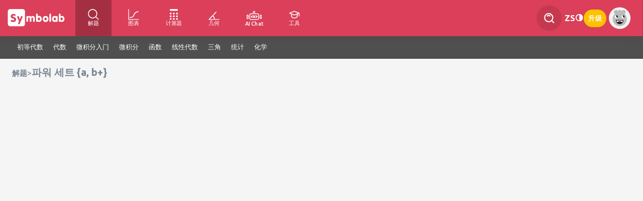

--- FILE ---
content_type: text/html; charset=utf-8
request_url: https://zs.symbolab.com/solver/step-by-step/%ED%8C%8C%EC%9B%8C%5C%3A%EC%84%B8%ED%8A%B8%5C%3A%5Cleft%5C%7Ba%2C%5C%3Ab+%5Cright%5C%7D?or=ex
body_size: 165357
content:
<!doctype html>
<html lang="zh" class="zs ">
<head>
  
		<script async defer src="https://lngtd.com/symbolab_solver.js"></script>
		
	
	
				<!-- OneTrust Cookies Consent Notice start for symbolab.com - PRODUCTION VERSION -->
		<script type="text/javascript" src="https://cdn.cookielaw.org/consent/28cd3f47-fef1-4429-be4b-ff2acc7f492b/OtAutoBlock.js" ></script>
		<script src="https://cdn.cookielaw.org/scripttemplates/otSDKStub.js" data-document-language="true" type="text/javascript" charset="UTF-8" data-domain-script="28cd3f47-fef1-4429-be4b-ff2acc7f492b" ></script>
		<!-- OneTrust Cookies Consent Notice end for symbolab.com -->
	
<!-- Global site tag (gtag.js) - Google Analytics -->
<script async src="https://www.googletagmanager.com/gtag/js?id=G-X78WH5ZJPD"></script>
<script>
	window.dataLayer = window.dataLayer || [];
	function gtag(){dataLayer.push(arguments);}
	gtag('js', new Date());
	gtag('config', 'G-X78WH5ZJPD');
	
</script>
<meta http-equiv="content-type" content="text/html; charset=UTF-8">
<title>파워 세트 {a, b+}</title>


<meta name="viewport" content="width=device-width, initial-scale=1.0, maximum-scale=5.0">
<meta name="keywords" content="一步步, 步骤, 计算器, 解决问题者, 代数, 微积分, 三角">
<meta name="description" content="免费解代数, 三角和微积分的计算器">
<meta http-equiv="X-UA-Compatible" content="IE=edge" />
<meta property="og:title" content="파워 세트 {a, b+}" />
<meta property="og:description" content="免费解代数, 三角和微积分的计算器" />
<!--note: open to speed selenium <meta http-equiv="Content-Security-Policy" content="upgrade-insecure-requests; object-src 'none'"> -->

<link rel="icon" type="image/svg+xml" href="/public/favicon.svg">
<link rel="alternate icon" href="/public/favicon.png">

<script type="text/javascript" src="https://ajax.googleapis.com/ajax/libs/jquery/1.7.2/jquery.min.js" data-ot-ignore></script>

																						<link rel="alternate" hreflang="en" href="https://www.symbolab.com/solver/step-by-step/%ED%8C%8C%EC%9B%8C%5C%3A%EC%84%B8%ED%8A%B8%5C%3A%5Cleft%5C%7Ba%2C%5C%3Ab+%5Cright%5C%7D" data="en" />
													<link rel="alternate" hreflang="x-default" href="https://www.symbolab.com/solver/step-by-step/%ED%8C%8C%EC%9B%8C%5C%3A%EC%84%B8%ED%8A%B8%5C%3A%5Cleft%5C%7Ba%2C%5C%3Ab+%5Cright%5C%7D" />
								<link rel="alternate" hreflang="es" href="https://es.symbolab.com/solver/step-by-step/%ED%8C%8C%EC%9B%8C%5C%3A%EC%84%B8%ED%8A%B8%5C%3A%5Cleft%5C%7Ba%2C%5C%3Ab+%5Cright%5C%7D" data="es" />
																<link rel="alternate" hreflang="pt" href="https://pt.symbolab.com/solver/step-by-step/%ED%8C%8C%EC%9B%8C%5C%3A%EC%84%B8%ED%8A%B8%5C%3A%5Cleft%5C%7Ba%2C%5C%3Ab+%5Cright%5C%7D" data="pt" />
																<link rel="alternate" hreflang="fr" href="https://fr.symbolab.com/solver/step-by-step/%ED%8C%8C%EC%9B%8C%5C%3A%EC%84%B8%ED%8A%B8%5C%3A%5Cleft%5C%7Ba%2C%5C%3Ab+%5Cright%5C%7D" data="fr" />
																<link rel="alternate" hreflang="de" href="https://de.symbolab.com/solver/step-by-step/%ED%8C%8C%EC%9B%8C%5C%3A%EC%84%B8%ED%8A%B8%5C%3A%5Cleft%5C%7Ba%2C%5C%3Ab+%5Cright%5C%7D" data="de" />
																<link rel="alternate" hreflang="it" href="https://it.symbolab.com/solver/step-by-step/%ED%8C%8C%EC%9B%8C%5C%3A%EC%84%B8%ED%8A%B8%5C%3A%5Cleft%5C%7Ba%2C%5C%3Ab+%5Cright%5C%7D" data="it" />
																<link rel="alternate" hreflang="ru" href="https://ru.symbolab.com/solver/step-by-step/%ED%8C%8C%EC%9B%8C%5C%3A%EC%84%B8%ED%8A%B8%5C%3A%5Cleft%5C%7Ba%2C%5C%3Ab+%5Cright%5C%7D" data="ru" />
																<link rel="alternate" hreflang="zh" href="https://zs.symbolab.com/solver/step-by-step/%ED%8C%8C%EC%9B%8C%5C%3A%EC%84%B8%ED%8A%B8%5C%3A%5Cleft%5C%7Ba%2C%5C%3Ab+%5Cright%5C%7D" data="zs" />
									<link rel="canonical" href="https://zs.symbolab.com/solver/step-by-step/%ED%8C%8C%EC%9B%8C%5C%3A%EC%84%B8%ED%8A%B8%5C%3A%5Cleft%5C%7Ba%2C%5C%3Ab+%5Cright%5C%7D" />
														<link rel="alternate" hreflang="ko" href="https://ko.symbolab.com/solver/step-by-step/%ED%8C%8C%EC%9B%8C%5C%3A%EC%84%B8%ED%8A%B8%5C%3A%5Cleft%5C%7Ba%2C%5C%3Ab+%5Cright%5C%7D" data="ko" />
																<link rel="alternate" hreflang="ja" href="https://ja.symbolab.com/solver/step-by-step/%ED%8C%8C%EC%9B%8C%5C%3A%EC%84%B8%ED%8A%B8%5C%3A%5Cleft%5C%7Ba%2C%5C%3Ab+%5Cright%5C%7D" data="ja" />
																<link rel="alternate" hreflang="vi" href="https://vi.symbolab.com/solver/step-by-step/%ED%8C%8C%EC%9B%8C%5C%3A%EC%84%B8%ED%8A%B8%5C%3A%5Cleft%5C%7Ba%2C%5C%3Ab+%5Cright%5C%7D" data="vi" />
																<link rel="alternate" hreflang="he" href="https://he.symbolab.com/solver/step-by-step/%ED%8C%8C%EC%9B%8C%5C%3A%EC%84%B8%ED%8A%B8%5C%3A%5Cleft%5C%7Ba%2C%5C%3Ab+%5Cright%5C%7D" data="he" />
																<link rel="alternate" hreflang="ar" href="https://ar.symbolab.com/solver/step-by-step/%ED%8C%8C%EC%9B%8C%5C%3A%EC%84%B8%ED%8A%B8%5C%3A%5Cleft%5C%7Ba%2C%5C%3Ab+%5Cright%5C%7D" data="ar" />
											
  <script>
    // this is an important global variable for loose JS files (like general.js)
    var subscribed =  ("false" === "true");
    var signedIn = false;
    var sy_pSub = "";
    var sy_var = "0";
    var sy_tier = "1";
    var sy_cid = "US";
    var isQbBundle = "";
    var requestUrl = window.location.href;
    var googleIsSignUp = false;
    var registrationReason = "";
    const sy_email = "";
    const isUserEmailVerified = "false" === "true";
    const isUserEligibleForFreeExercise = "" === "true";
    var OS = "";
    const isMobile = false;
    const browserType = "chrome";

    
    var isTier1 = sy_tier === "1";
  </script>

  <script data-ot-ignore="true" type="text/javascript" src="/public/auto/main_narrow_header.min.js?041744"></script>
  <script src="https://accounts.google.com/gsi/client" async defer></script>
  <style>
    #credential_picker_container {
      top: 70px !important;
      right: 18px;
    }
  </style>

  <!--
  Remove for now - this page is only used for the home page
  <link rel="stylesheet" href="https://cdn.jsdelivr.net/npm/katex@0.13.18/dist/katex.min.css" integrity="sha384-zTROYFVGOfTw7JV7KUu8udsvW2fx4lWOsCEDqhBreBwlHI4ioVRtmIvEThzJHGET" crossorigin="anonymous">
  <script defer src="https://cdn.jsdelivr.net/npm/katex@0.13.18/dist/katex.min.js" integrity="sha384-GxNFqL3r9uRJQhR+47eDxuPoNE7yLftQM8LcxzgS4HT73tp970WS/wV5p8UzCOmb" crossorigin="anonymous"></script>
  <script defer src="https://cdn.jsdelivr.net/npm/katex@0.13.18/dist/contrib/auto-render.min.js" integrity="sha384-vZTG03m+2yp6N6BNi5iM4rW4oIwk5DfcNdFfxkk9ZWpDriOkXX8voJBFrAO7MpVl" crossorigin="anonymous"></script>
  -->

  <link href="/public/auto/main_narrow_header.min.css?041743" rel="stylesheet" type="text/css" data-ot-ignore="true">
  <!-- keep Alertify from injecting CSS -->
  <link href="" id="alertifyCSS"></link>
  


</head>
<body id="solution_page" class="signedout notpro desktop">
<div class="nl-hidden page" id="nl-successfullySignedPopup" style="display:none;">
  <div id="nl-successfullySignedPopupContent">
    <span class="decoration_center_leftPopup"><svg><use href="#decoration_center_left2_svg"></use></svg></span>
    <span class="decoration_bottom_leftPopup"><svg><use href="#decoration_bottom_left2_svg"></use></svg></span>
    <span class="decoration_bottom_rightPopup"><svg><use href="#decoration_bottom_right2_svg"></use></svg></span>

    <div id="cancelPopup"><svg><use href="#cancel_svg"></use></svg></div>
    <div id="popup-avatar"><svg><use href="#avatar_svg"></use></svg></div>
    <div id="success_image"><svg><use href="#v_with_circle_svg"></use></svg></div>
    <div id="successfullySignedUp"></div>
    <div id="moreText"></div>
	<div id="qbBundleSuccess" class="qb-bundle-success-popup-text hide-important">
		您可以在<a style='text-decoration: none; color: #DB3F59;' href='/user#subscription'>用户页面<a>中查看您的优惠券
	</div>
    <div id="popupButtons">
	  <span class="nl-popupButton hide-important" style="width: 122px; height: 19px;" id="GoToQuillBotButton">前往 QuillBot</span>
      <span class="nl-popupButton " id="UpgradeToProButton">升级到专业版</span>
      <span class="nl-popupButton" id="StartExploringButton">继续访问网站</span>
    </div>
  </div>
</div>



<div class="nl-cookiepolicy">
  We've updated our <br><a href="/privacy-policy">Privacy Policy</a> effective December 15.
  Please read our updated Privacy Policy and tap
  <br><br>
  <button class="privacy-policy">Continue</button>
</div>

<div id="nl-mainNav" class='print-hide'>

    
    <ul id="header-left-side">
        <li id="HomeTopNav-wrapper">
            <div id="HomeTopNav">
                <span>
                    <svg aria-label="Symbolab Logo"><use href="#symbolab-full-logo-white"></use></svg>
                </span>
            </div>

        </li>

        <li id="solutionsTopNav">
            <a class="active" href="/solver">
                <svg role="img" aria-label="解题"><use href="#header-query"></use></svg>
                <span>解题</span>
            </a>
            <div>
                <div class="whiteDropdown">
                    <a href="/solver/integral-calculator"><span>积分(反导数)计算器</span></a>
                    <a href="/solver/derivative-calculator"><span>导数计算器</span></a>
                    <a href="/solver/algebra-calculator"><span>代数计算器</span></a>
                    <a href="/solver/matrix-calculator"><span>矩阵计算器</span></a>
                    <a href="/solver"><span>更多的...</span></a>
                </div>
            </div>
        </li>

        <li id="graphingNav">
            <a  href="/graphing-calculator">
                <svg role="img" aria-label="图表"><use href="#header-graph"></use></svg>
                <span>图表</span>
            </a>
            <div>
                <div class="whiteDropdown">
                    <a href="/graphing-calculator/line"><span>线图</span></a>
                    <a href="/graphing-calculator/exponential-graph"><span>指数图</span></a>
                    <a href="/graphing-calculator/quadratic-graph"><span>二次图</span></a>
                    <a href="/graphing-calculator/sine-graph"><span>正弦图</span></a>
                    <a class="gc-examples" href="/graphing-calculator#examples=true"><span>更多的...</span></a>
                </div>
            </div>
        </li>

        <li id="calculatorNav">
            <a  href="/calculators">
                <svg role="img" aria-label="计算器"><use href="#header-calculator"></use></svg>
                <span>计算器</span>
            </a>
            <div>
                <div class="whiteDropdown">
                    <a href="/calculator/fitness/bmi"><span>体质指数计算器</span></a>
                    <a href="/calculator/finance/compound_interest_rate"><span>复利计算器</span></a>
                    <a href="/calculator/math/percentage"><span>百分比计算器</span></a>
                    <a href="/calculator/physics/acceleration"><span>加速度计算器</span></a>
                    <a href="/calculators"><span>更多的...</span></a>
                </div>
            </div>
        </li>

        <li id="geometryNav">
            <a  href="/geometry-calculator">
                <svg role="img" aria-label="几何"><use href="#header-geometry"></use></svg>
                <span>几何</span>
            </a>
            <div>
                <div class="whiteDropdown">
                    <a href="/geometry-calculator/pythagorean-theorem-calculator"><span>勾股定理计算器</span></a>
                    <a href="/geometry-calculator/circle-area-diameter-calculator"><span>圆形面积计算器</span></a>
                    <a href="/geometry-calculator/isosceles-triangle-prove-angles-calculator"><span>等腰三角形计算器</span></a>
                    <a href="/geometry-calculator/triangle-perimeter-calculator"><span>三角形计算器</span></a>
                    <a class="geo-examples" href="/geometry-calculator#examples=true"><span>更多的...</a>
                </div>
            </div>
        </li>

        <li id="aiChatNav">
            <a  href="/ai-chat">
                <svg role="img" aria-label="AI Chat"><use href="#header-ai-chat"></use></svg>
                <span>AI Chat</span>
            </a>
        </li>

        <li id="studyToolsNav">
            <a href="#">
                <svg role="img" aria-label="学习工具"><use href="#header-study-tools"></use></svg>
                <span>工具</span>
            </a>
            <div>
                <div class="whiteDropdown">
                    <a href="/notebook"><svg><use href="#header-notebook"></use></svg><span>笔记簿</span></a>
                    <a href="/groups"><svg><use href="#header-groups"></use></svg><span>小组</span></a>
                    <a href="/cheat-sheets"><svg><use href="#header-cheatsheets"></use></svg><span>主题</span></a>
                    <a href="/worksheets/Pre-Algebra"><svg><use href="#header-worksheets"></use></svg><span>工作表</span></a>
                    <a href="/study-guides"><svg><use href="#header-study-guides"></use></svg><span>学习指南</span></a>
                    <a href="/practice"><svg><use href="#header-practice"></use></svg><span>练习</span></a>
                    <a href="/verify"><svg><use href="#header-verify"></use></svg><span>验证解决方案</span></a>
                </div>
            </div>
        </li>
    </ul>

    <div id="spaceNav" class="nl-search">
    </div>
    
            <ul id="header-right-side">
            <li class="nl-navAction nl-search">
                <div class="nl-searchContainer">
                    <svg>
                        <use href="#header-search"></use>
                    </svg>
                    <input type="text" placeholder="搜索" id="nl-searchField" autocomplete="off"/>
                </div>
                <div class="nl-autocomplete">
                </div>
            </li>

                            <div class="nl-languagesPicker nl-navAction">
    <div>
         zs    </div>
    <div class="nl-languagesMenus-surround">
        <div class="languagesMenus-backdrop"></div>
        <div class="nl-languagesMenu whiteDropdown">
                    <a  class="langSelect" href="https://www.symbolab.com/solver/step-by-step/%ED%8C%8C%EC%9B%8C%5C%3A%EC%84%B8%ED%8A%B8%5C%3A%5Cleft%5C%7Ba%2C%5C%3Ab+%5Cright%5C%7D" data="en">
            <span>English</span>
                <svg class="small_v-img">
                    <use href="#small_v_svg"></use>
                </svg>
            </a>
                    <a  class="langSelect" href="https://es.symbolab.com/solver/step-by-step/%ED%8C%8C%EC%9B%8C%5C%3A%EC%84%B8%ED%8A%B8%5C%3A%5Cleft%5C%7Ba%2C%5C%3Ab+%5Cright%5C%7D" data="es">
            <span>Espa&ntilde;ol</span>
                <svg class="small_v-img">
                    <use href="#small_v_svg"></use>
                </svg>
            </a>
                    <a  class="langSelect" href="https://pt.symbolab.com/solver/step-by-step/%ED%8C%8C%EC%9B%8C%5C%3A%EC%84%B8%ED%8A%B8%5C%3A%5Cleft%5C%7Ba%2C%5C%3Ab+%5Cright%5C%7D" data="pt">
            <span>Portugu&ecirc;s</span>
                <svg class="small_v-img">
                    <use href="#small_v_svg"></use>
                </svg>
            </a>
                    <a  class="langSelect" href="https://fr.symbolab.com/solver/step-by-step/%ED%8C%8C%EC%9B%8C%5C%3A%EC%84%B8%ED%8A%B8%5C%3A%5Cleft%5C%7Ba%2C%5C%3Ab+%5Cright%5C%7D" data="fr">
            <span>Fran&ccedil;ais</span>
                <svg class="small_v-img">
                    <use href="#small_v_svg"></use>
                </svg>
            </a>
                    <a  class="langSelect" href="https://de.symbolab.com/solver/step-by-step/%ED%8C%8C%EC%9B%8C%5C%3A%EC%84%B8%ED%8A%B8%5C%3A%5Cleft%5C%7Ba%2C%5C%3Ab+%5Cright%5C%7D" data="de">
            <span>Deutsch</span>
                <svg class="small_v-img">
                    <use href="#small_v_svg"></use>
                </svg>
            </a>
                    <a  class="langSelect" href="https://it.symbolab.com/solver/step-by-step/%ED%8C%8C%EC%9B%8C%5C%3A%EC%84%B8%ED%8A%B8%5C%3A%5Cleft%5C%7Ba%2C%5C%3Ab+%5Cright%5C%7D" data="it">
            <span>Italiano</span>
                <svg class="small_v-img">
                    <use href="#small_v_svg"></use>
                </svg>
            </a>
                    <a  class="langSelect" href="https://ru.symbolab.com/solver/step-by-step/%ED%8C%8C%EC%9B%8C%5C%3A%EC%84%B8%ED%8A%B8%5C%3A%5Cleft%5C%7Ba%2C%5C%3Ab+%5Cright%5C%7D" data="ru">
            <span>Русский</span>
                <svg class="small_v-img">
                    <use href="#small_v_svg"></use>
                </svg>
            </a>
                    <a  class="current-language"  class="langSelect" href="https://zs.symbolab.com/solver/step-by-step/%ED%8C%8C%EC%9B%8C%5C%3A%EC%84%B8%ED%8A%B8%5C%3A%5Cleft%5C%7Ba%2C%5C%3Ab+%5Cright%5C%7D" data="zs">
            <span>中文(简体)</span>
                <svg class="small_v-img">
                    <use href="#small_v_svg"></use>
                </svg>
            </a>
                    <a  class="langSelect" href="https://ko.symbolab.com/solver/step-by-step/%ED%8C%8C%EC%9B%8C%5C%3A%EC%84%B8%ED%8A%B8%5C%3A%5Cleft%5C%7Ba%2C%5C%3Ab+%5Cright%5C%7D" data="ko">
            <span>한국어</span>
                <svg class="small_v-img">
                    <use href="#small_v_svg"></use>
                </svg>
            </a>
                    <a  class="langSelect" href="https://ja.symbolab.com/solver/step-by-step/%ED%8C%8C%EC%9B%8C%5C%3A%EC%84%B8%ED%8A%B8%5C%3A%5Cleft%5C%7Ba%2C%5C%3Ab+%5Cright%5C%7D" data="ja">
            <span>日本語</span>
                <svg class="small_v-img">
                    <use href="#small_v_svg"></use>
                </svg>
            </a>
                    <a  class="langSelect" href="https://vi.symbolab.com/solver/step-by-step/%ED%8C%8C%EC%9B%8C%5C%3A%EC%84%B8%ED%8A%B8%5C%3A%5Cleft%5C%7Ba%2C%5C%3Ab+%5Cright%5C%7D" data="vi">
            <span>Tiếng Việt</span>
                <svg class="small_v-img">
                    <use href="#small_v_svg"></use>
                </svg>
            </a>
                    <a  class="langSelect" href="https://he.symbolab.com/solver/step-by-step/%ED%8C%8C%EC%9B%8C%5C%3A%EC%84%B8%ED%8A%B8%5C%3A%5Cleft%5C%7Ba%2C%5C%3Ab+%5Cright%5C%7D" data="he">
            <span>עברית</span>
                <svg class="small_v-img">
                    <use href="#small_v_svg"></use>
                </svg>
            </a>
                    <a  class="langSelect" href="https://ar.symbolab.com/solver/step-by-step/%ED%8C%8C%EC%9B%8C%5C%3A%EC%84%B8%ED%8A%B8%5C%3A%5Cleft%5C%7Ba%2C%5C%3Ab+%5Cright%5C%7D" data="ar">
            <span>العربية</span>
                <svg class="small_v-img">
                    <use href="#small_v_svg"></use>
                </svg>
            </a>
                </div>
    </div>
</div>

<script>
if (isMobile) {
    $(".nl-languagesPicker").on("click", (e) => {
        $(e.currentTarget).find(".whiteDropdown").show();
        $(e.currentTarget).find(".languagesMenus-backdrop").show();
        if ($(e.currentTarget).is($(".nl-languagesPicker").last())) {
             $(".nl-languagesMenu")[$(".nl-languagesMenu").length - 1].scrollIntoView({behavior: "smooth", "block": "center"});
        }
    });

    $(".languagesMenus-backdrop").on("click", (e) => {
        $(".nl-languagesMenu").hide();
        $(".languagesMenus-backdrop").hide();
        $("#languages").removeClass("selectedColor");
        e.preventDefault();
        e.stopPropagation();
    });

    $("body").off("click", "#languages").on("click", "#languages", (e) => {
        $(".nl-languagesMenu").first().show();
        $("#header-hamburger .languagesMenus-backdrop").show();
        $("#languages").addClass("selectedColor");
    });

}
</script>            
            <li id="lights-out" class="nl-lightsOutSwitch nl-navAction" onclick="lightsOut();" title="背景光关">
                <svg class="lights-out-img">
                    <use href="#header-dark-mode"></use>
                </svg>
            </li>

            
                            <li class="nl-navAction signedout"><a href="#" id="join">升级</a></li>
                        
            <li class="userName nl-navAction signedin">
                    <div id="userName">
        <div id="stock-avatar-light-mode" class="stock-avatar-container" style="display: block">
            <svg class="stock-avatar signed-out">
                <use href="#stock-avatar-0"></use>
            </svg>
        </div>
    </div>
            </li>

        </ul>

        <div id="g_id_onload" style="position: absolute"
             data-client_id="495389923697-sfmpvs280bujr4koisckulf245vnacrl.apps.googleusercontent.com"
             data-use_fedcm_for_prompt="true"
             data-callback="handleGoogleOneTap"
             data-auto_prompt="true"
             data-cancel_on_tap_outside="true">
        </div>
        </div>

<script>
    $(".notification-top").click(function () {
        $(".notification-top.white use").attr("href", "#header-notifications");
    });
</script>

<!-- Terms of Service and Privacy Policy Update Modal -->
<div id="terms-privacy-modal" class="terms-modal-overlay" style="display: none;">
	<div class="terms-modal-content">
		<div class="terms-modal-message">
			<!-- Dynamic content will be inserted here by terms-modal.js -->
		</div>
	<div class="terms-modal-buttons">
		<button class="terms-modal-btn terms-modal-btn-close" onclick="closeTermsModal()">关闭</button>
		<button class="terms-modal-btn terms-modal-btn-accept" onclick="acceptTermsModal()">接受条款</button>
	</div>
	</div>
</div>



<script type="text/javascript">
var i18nMessages = {"You are currently subscribed":"You are currently subscribed","Subscribe":"订阅","confirm logout":"您确定要退出吗？","Pay for months":"支付 %s 个月的费用，可免费获得 %s 个月！","js.Subscription Resumed":"已续订","Sign up":"注册","degrees":"度数","qb-banner-btn-text-var2":"领取我的%s%折扣","\\mathrm{Connection\\:error,\\:please\\:try\\:again}":"连接错误，请重试","Confirm payment":"确认付款","js.Your subscription is paused, unsubscribe before deleting your account":"您的订阅已暂停！删除帐户前请取消订阅。","Thank you for signing up":"谢谢您注册","Your subscription is ready to activate":"Your subscription is ready to activate","js.Resume":"续订","Notebook cleared":"已清除笔记簿","First year prorating":"第一年的付款将根据当前结算期剩余的时间进行调整。","to save notes and more":"保存笔记等","Take a challenge!":"接受挑战!","Manage subscription bundle in Coursehero":"管理 Course Hero 上的订阅","Got it":"知道了","Subscription renews monthly":"此订阅会每月自动续订，直至取消。为避免下月付费，请在续订日期前取消订阅。","get-off-now":"Get %s% Off Now","View Full Notebook":"查看完整笔记本","plot assuming":"假设","js.Subscription canceled":"已取消订阅","matrix-close":"关闭","Select a system":"选择一个系统","Check if it\u0027s correct":"检查您的答案是否正确","js.Know the answer? Give it a try":"知道这个答案? 来试试看","terms-modal-update-text-loggedin":"我们的服务条款已于2025年12月22日更新。\u003cbr\u003e\u003cbr\u003e如需继续使用服务，请确认您同意更新后的%s。\u003cbr\u003e\u003cbr\u003e如有任何疑问，请联系我们的客户支持团队。","solution steps":"求解步骤","interval":"间隔符号","js.Avatar upload fail":"上传头像照片的操作失败","js.set preferred pad here":"您可在\u003ca class\u003d\u0027a-underline\u0027 href\u003d\u0027/user#settings\u0027\u003e此处\u003c/a\u003e设置您喜欢使用的键盘","Your subscription will be upgraded":"仅需支付 $%s 即可立即将您的订阅更改为年度订阅。","prom-banner-title-var4":"返校特惠","Cancel":"取消","prom-modal-text-v2":"此限时优惠现已推出。开启新学年，享受第一年%s%的折扣。每年以全价续订。","terms-modal-here":"这里","Manage subscription in Google Play":"在Google Play中管理订阅","prom-banner-subtitle-var4":"今年学习更智能——Symbolab Pro 立省 %s%","js.Your subscription is paused, cancel":"您的订阅已暂停\u003cbr/\u003e是否要取消?","js.Your subscription is active":"您的订阅有效期至 %s","Logout":"退出","qb-banner-subtitle-var2":"获得终极数学和写作二重奏 — — 现在可享受 %s% 折扣。","Practice Data cleared":"已清除练习数据","js.Are you sure you want to delete your account?":"是否确定要删除您的账户?","Click for AI help":"点击获取 AI 帮助","js.Your practice history and notes will be deleted!":"您的练习记录和备注将被删除!","Your bundle subscription is registered under a different email":"Your bundle subscription is registered under a different email","Degrees":"角度","Basic Group":"基本小组","Correct":"正确的","Successfully Upgraded!":"升级成功！","Practice link title":"练习 %s","terms-modal-update-title-loggedout":"更新：我们的服务条款已于2025年12月22日更新。","terms-modal-notice-title":"通知：我们的服务条款即将更新——自2025年12月22日起生效","js.resume_question":"是否确定要续订您的订阅\"%s\"?","qb-banner-title-var2":"Symbolab+QuillBot：携手打造更智能的平台","ExamplesTooltip":"查看示例","js.Your subscription is active, unsubscribe before deleting your account":"您的订阅已激活，请在删除您的帐户之前取消订阅","Thank you for subscribing":"感谢您的订阅!","Chat Continue Subscribe required":"订阅以继续与 Symbo 聊天","Your subscription bundle awaits":"您的订阅套餐正在等待","Basic Identities":"基本恒等式","js.connectivity_error":"连接错误！","See All":"查看所有","js.cancel_question":"您确定要取消订阅吗？","Upgrade":"升级","terms-modal-update-text-loggedout":"请查看更新后的条款 %s 并了解变更内容 %s。继续使用我们的服务，即表示您同意更新后的条款。","js.to set your preferred pad":"设置您喜欢使用的键盘","js.Your subscription is active, extend":"您的订阅有效期至 %s\u003cbr/\u003e点击\"确定\"将延长订阅期","js.Are you sure you want to clear your practice data?":"是否确定要清除您的练习数据?","terms-modal-update-title-loggedin":"我们已更新服务条款","solution":"解答","mixed_number":"Mixed Number","one step at a time":"一步一步来","hide plot":"隐藏作图","compact pad":"小键盘","Enter a Problem":"输入问题","Different answer":"得到一个不同的答案? 检查您的答案是否正确","Thank you for signing in":"感谢您登录","per month":"每月","js.Bad upload":"请上传不超过1MB的照片","Radians":"弧度","Sign in with Bundle Email":"Sign in with Bundle Email","Chat Subscribe required":"订阅以开始与 Symbo 聊天","get-off-now-var4":"立即享受 %s% 折扣","js.Are you sure you want to clear your notebook?":"是否确定要清除您的笔记簿?","Solve by:":"解决方法：","Subscription renews semi-annually":"订阅将每 6 个月自动续订一次，直至取消。为避免产生费用，请在续订日期之前取消。","Steps \u0026 AI Chat":"步数和人工智能聊天","Get a hint":"获得提示","decimal":"十进制","full pad":"大键盘","Please open a valid image file":"请打开有效的图像文件","go button":"搜寻","qb-bundle-thank-you-text":"感谢您订阅此捆绑包！","js.Avatar stock fail":"更新头像照片的操作失败","Yes":"是","View interactive graph0":"查看交互式图形","Subscription renews annually":"此订阅会每年自动续订，直至取消。为避免下年付费，请在续订日期前取消订阅。","per week":"每个星期","radians":"弧度","terms-modal-notice-text":"请查看更新后的条款 %s 并了解变更内容 %s。生效日期后继续使用我们的服务，即表示您同意更新后的条款。","js.Lights out":"背景光关","Subscribe to take a challenge":"订阅接受挑战","prom-modal-subtitle-v2":"\u003cspan class\u003d\"prom-modal-color-accent\"\u003e享受 %s% 折扣\u003c/span\u003e 您的年度 Symbolab Pro\u003cbr\u003e计划限时优惠！","Subscription renews weekly":"此订阅会每周自动续订，直至取消。要避免下周付费，请在续订日期前取消订阅。","plot":"作图","Please ask a question":"请提问","Subscription renews semi":"The subscription will automatically renew each 6 months until cancelled. To avoid charges for the next 6 months, cancel before the renewal date.","Get full access to all solution steps for any math problem":"完全访问任何数学问题的所有解决方案步骤","show steps":"显示步骤","OK":"好的","matrix-select-size":"选择矩阵大小：","js.Sorry, your browser is not supported.":"抱歉，不支持您的浏览器。","No":"否","Notebook":"笔记簿","Subscription renews quarterly":"The subscription will automatically renew each 3 months until cancelled. To avoid charges for the next 3 months, cancel before the renewal date.","Next Hint":"下一提示","js.Lights on":"背景光开","plotting":"作图","clear":"清除","js.cancel":"取消","Let\u0027s Try Again":"让我们再次尝试","Solve instead":"代替求解","Name, we have a special offer for you":"%s，我们为您提供特别优惠","js.How can we help you?":"我们如何帮助您?","js.Operation Failed":"操作失败","Basic Limit":"基本极限","Show More":"显示更多","Got a different answer?":"得到一个不同的答案?","Activate CourseHero Bundle":"激活订阅","Do not sell":"请勿出售或分享我的个人信息","Manage subscription in iTunes":"在iTunes中管理订阅","js.Please enter password":"请输入密码","qb_modal_text":"从 Symbolab 获得循序渐进的数学帮助，从 QuillBot 获得强大的写作支持。\u003cbr\u003e\u003cspan class\u003d\"qb-text-bold\"\u003e两种订阅均可节省\u003c/span\u003e\u003cspan class\u003d\"qb-text-percentage qb-text-bold\"\u003e\u003c/span\u003e\u003cspan class\u003d\"qb-text-bold\"\u003e%%\u003c/span\u003e，订阅一年后即可继续使用 Symbolab。","js.Geometry Structured Tooltip":"欢迎点击此处试一试我们的\u003cspan style\u003d\u0027color: #e22444; text-decoration: underline;\u0027\u003e新几何计算器\u003cspan\u003e","Subscription active":"您的订阅已激活","Unlock Solution Steps":"解锁解决方案步骤"};

/**
 * Fixme : only parse single char formatters eg. %s
 */
var i18n = function(code) {
    var message = i18nMessages && i18nMessages[code] || code;
    // Encode %% to handle it later
    message = message.replace(/%%/g, "\0%\0");
    if (arguments.length > 1) {
        // Explicit ordered parameters
        for (var i=1; i<arguments.length; i++) {
            var r = new RegExp("%" + i + "\\$\\w", "g");
            message = message.replace(r, arguments[i]);
        }
        // Standard ordered parameters
        for (var i=1; i<arguments.length; i++) {
            message = message.replace(/%\w/, arguments[i]);
        }
    }
    // Decode encoded %% to single %
    message = message.replace(/\0%\0/g, "%");
    // Imbricated messages
    var imbricated = message.match(/&\{.*?\}/g);
    if (imbricated) {
        for (var i=0; i<imbricated.length; i++) {
            var imbricated_code = imbricated[i].substring(2, imbricated[i].length-1).replace(/^\s*(.*?)\s*$/, "$1");
            message = message.replace(imbricated[i], i18nMessages[imbricated_code] || "");
        }
    }
    return message;
};
</script>

<!-- svgs -->
<svg xmlns="http://www.w3.org/2000/svg" style="width:0;height:0;position:absolute;">
<symbol id="arrow_down-svg" viewbox="0 0 8 5" fill="none">
 <path d="M3.68927 4.87235C3.60667 4.78981 0.127804 1.01222 0.127804 1.01222C0.045398 0.929879 -9.77794e-09 0.819961 -8.38031e-09 0.702758C-6.98269e-09 0.585556 0.045398 0.475638 0.127804 0.393298L0.389916 0.131121C0.560711 -0.0394793 0.838302 -0.0394793 1.00884 0.131121L3.99834 3.12063L6.99116 0.127804C7.07357 0.0454631 7.18342 8.56614e-08 7.30056 8.70583e-08C7.41783 8.84567e-08 7.52768 0.0454631 7.61015 0.127804L7.8722 0.389981C7.9546 0.472387 8 0.582239 8 0.699442C8 0.816644 7.9546 0.926562 7.8722 1.0089C7.8722 1.0089 4.393 4.78982 4.31034 4.87235C4.22767 4.95489 4.1173 5.00022 3.99997 4.99996C3.88218 5.00022 3.77187 4.95489 3.68927 4.87235Z" fill="#7A8795" />
</symbol>
<symbol id="symbolab-full-logo-white" viewbox="0 0 973.46 354.3">
 <path fill="#fff" d="M333.32,224.23V170.42q0-9.93,3.32-14.83c2.2-3.26,5.56-4.89,10-4.89a12.26,12.26,0,0,1,7.09,2.19,19,19,0,0,1,5.68,6.68,26,26,0,0,1,9.37-6.72,31.47,31.47,0,0,1,12-2.15,35.21,35.21,0,0,1,15.26,3.14,31.28,31.28,0,0,1,11.44,9.46,39.69,39.69,0,0,1,12.36-9.67,34.25,34.25,0,0,1,14.58-2.93q14.34,0,22.31,9.2t8,25.94v38.39q0,9.87-3.33,14.69t-10.1,4.81c-4.53,0-7.88-1.6-10-4.77S438,230.88,438,224.23V194q0-10.53-2.94-15.42c-2-3.25-5.05-4.89-9.25-4.89q-7,0-10.19,4.81t-3.24,15.17v30.59q0,9.87-3.32,14.69T399,243.73q-6.8,0-10.12-4.81t-3.32-14.69V194c0-7.07-.95-12.23-2.89-15.46s-5-4.85-9.13-4.85q-7,0-10.19,4.81t-3.24,15.17v30.59q0,9.87-3.32,14.69t-10.11,4.81c-4.53,0-7.9-1.61-10.08-4.81S333.32,230.81,333.32,224.23Z" />
 <path fill="#fff" d="M512.46,157a30.82,30.82,0,0,1,9.66-5.72,33.26,33.26,0,0,1,11.4-1.91q17.31,0,29.23,13.73t11.89,34.29q0,19.38-12.18,33.12t-28.94,13.72a31.12,31.12,0,0,1-12.19-2.33,26.06,26.06,0,0,1-9.53-6.79,19.22,19.22,0,0,1-5.68,6.47,12.43,12.43,0,0,1-7.09,2.16q-6.79,0-10.07-4.81t-3.29-14.69v-91.7q0-9.93,3.29-14.75T499,113q6.8,0,10.12,4.81t3.31,14.75ZM512,196.87c0,6.76,1.64,12.16,4.92,16.26a16.17,16.17,0,0,0,25.41-.08q5-6.23,5-16.18t-4.94-16.41a16,16,0,0,0-25.45-.05Q512,186.68,512,196.87Z" />
 <path fill="#fff" d="M589.17,197.38q0-20.9,12.8-34.37t32.55-13.48q19.83,0,32.5,13.43t12.69,34.42q0,21-12.69,34.45t-32.5,13.47q-19.74,0-32.55-13.52T589.17,197.38Zm27.69-.34c0,6.86,1.63,12.36,4.9,16.55a16.11,16.11,0,0,0,25.53-.05q4.89-6.3,4.89-16.5,0-9.87-5-16.12a16,16,0,0,0-25.38,0Q616.87,187.1,616.86,197Z" />
 <path fill="#fff" d="M693.8,132.53q0-9.93,3.32-14.75T707.23,113q6.64,0,9.91,4.85c2.18,3.22,3.28,8.15,3.28,14.71v91.7c0,6.65-1.08,11.55-3.24,14.73s-5.47,4.77-9.95,4.77-7.9-1.61-10.11-4.81-3.32-8.11-3.32-14.69Z" />
 <path fill="#fff" d="M797.37,234.44a26.86,26.86,0,0,1-9.84,7.58A30,30,0,0,1,775,244.64q-17.18,0-28.91-13.53t-11.72-33.73q0-20,12.1-33.67T776,150A29.77,29.77,0,0,1,788,152.35a25.55,25.55,0,0,1,9.34,7.22,17.49,17.49,0,0,1,5.54-6.39,12.74,12.74,0,0,1,7.22-2.16q6.71,0,10,4.73c2.15,3.14,3.22,8.05,3.22,14.67v53.81c0,6.58-1.07,11.47-3.26,14.69s-5.48,4.81-9.91,4.81a12.55,12.55,0,0,1-7.55-2.24A17.16,17.16,0,0,1,797.37,234.44ZM762,197q0,9.89,4.81,15.87a15.21,15.21,0,0,0,12.51,6,15,15,0,0,0,12.35-6.11q4.83-6.09,4.82-15.79,0-9.45-4.85-15.42a15.2,15.2,0,0,0-12.32-6,15.35,15.35,0,0,0-12.47,5.92Q762,187.51,762,197Z" />
 <path fill="#fff" d="M868.67,157a30.66,30.66,0,0,1,9.65-5.72,33.26,33.26,0,0,1,11.4-1.91q17.34,0,29.23,13.73t11.89,34.29q0,19.38-12.18,33.12t-28.94,13.72a31.17,31.17,0,0,1-12.2-2.33A26.4,26.4,0,0,1,868,235.1a19.07,19.07,0,0,1-5.66,6.47,12.48,12.48,0,0,1-7.1,2.16q-6.79,0-10.07-4.81t-3.28-14.69v-91.7q0-9.93,3.28-14.75T855.23,113q6.79,0,10.12,4.81c2.2,3.21,3.32,8.13,3.32,14.75Zm-.5,39.88c0,6.76,1.64,12.16,4.92,16.26a16.18,16.18,0,0,0,25.42-.08q5-6.23,5-16.18t-4.93-16.41a16.06,16.06,0,0,0-25.47-.05Q868.17,186.68,868.17,196.87Z" />
 <path fill="#fff" d="M274.3,42.32H80.6c-21,0-38,17.39-38,38.82v192c0,21.44,17,38.83,38,38.83H274.3c21,0,38-17.39,38-38.83v-192C312.29,59.71,295.28,42.32,274.3,42.32ZM159.4,234.55q-12.9,11.25-33.95,11.25-16.17,0-27.61-5.81t-11.45-13.6a11.62,11.62,0,0,1,3.69-8.95q3.69-3.39,9.91-3.4,3.06,0,12.85,3.07t16.5,3.07a13.88,13.88,0,0,0,9.71-3.57,11.55,11.55,0,0,0,3.89-8.87,11.67,11.67,0,0,0-4-9.21q-4-3.47-17.08-7.46-19-5.64-26.54-13.39T87.8,156.83Q87.8,140,100,129.29t31.63-10.69q14.34,0,23.64,5.11t9.28,12.73c0,3.65-1.09,6.5-3.27,8.58s-5.23,3.11-9.09,3.11c-2.15,0-5.67-.71-10.53-2.12s-8.53-2.12-11-2.12q-6.14,0-9.78,2.86a9.07,9.07,0,0,0-3.65,7.51q0,7.38,16.09,12.44l5.81,1.82q17.34,5.8,25.27,14.64t8,22Q172.29,223.32,159.4,234.55Zm113-66.53a39.36,39.36,0,0,1-1.65,5.06L230,269.92c-1.71,4.08-3.45,6.93-5.22,8.5a9.46,9.46,0,0,1-6.48,2.36q-6.13,0-9.7-3.47T205,267.85a18.57,18.57,0,0,1,.58-4.56,25.55,25.55,0,0,1,1.66-4.64l11-23.88-27-63a15.12,15.12,0,0,1-1-3.28,24.13,24.13,0,0,1-.34-4.19,13,13,0,0,1,3.75-9.45,12.36,12.36,0,0,1,9.2-3.82,11.24,11.24,0,0,1,7.83,2.74c2,1.83,3.93,5.23,5.76,10.21l15.1,40.36L248,161.72a20.83,20.83,0,0,1,4.87-8.13,10.12,10.12,0,0,1,7.07-2.57,13.14,13.14,0,0,1,9.53,3.45Q273,157.9,273,163.8A17.42,17.42,0,0,1,272.44,168Z" />
</symbol>
<symbol id="header-query" viewbox="0 0 24 24">
 <path fill-rule="evenodd" clip-rule="evenodd" d="M17.072 2.62259C21.1638 6.30293 21.6549 12.5773 18.1861 16.8585L23.7655 22.481C24.0893 22.8397 24.0762 23.3916 23.7358 23.7344C23.3953 24.0771 22.8477 24.0898 22.492 23.7631L16.9295 18.1576C12.7708 21.7611 6.53402 21.4263 2.77881 17.398C-0.976394 13.3697 -0.918647 7.07605 2.90983 3.11842C6.73831 -0.839218 12.9802 -1.05775 17.072 2.62259ZM2.48127 13.6151C3.78627 16.7846 6.85772 18.8494 10.2629 18.8465C14.9063 18.8378 18.6674 15.0449 18.6727 10.3656C18.6732 6.9342 16.622 3.8405 13.4759 2.52768C10.3298 1.21487 6.70871 1.94159 4.30177 4.36885C1.89483 6.79612 1.17627 10.4457 2.48127 13.6151Z" />
</symbol>
<symbol id="keypad_boolean_algebra_vee" viewbox="0 0 20 25">
 <path d="M11.027,19.004c0.444,0 0.764,-0.224 0.96,-0.673l4.986,-12.492c0.018,-0.054 0.027,-0.135 0.027,-0.243 0,-0.161 -0.053,-0.3 -0.16,-0.417 -0.107,-0.117 -0.24,-0.175 -0.4,-0.175h-2.213c-0.196,0 -0.351,0.054 -0.467,0.162 -0.116,0.107 -0.191,0.224 -0.227,0.35l-3.52,9.396 -3.52,-9.396C6.37,5.174 6.13,5.004 5.773,5.004L3.56,5.004c-0.142,0 -0.271,0.058 -0.387,0.175 -0.115,0.117 -0.173,0.256 -0.173,0.417 0,0.108 0.009,0.189 0.027,0.243L8.04,18.331c0.089,0.215 0.204,0.381 0.347,0.498 0.142,0.117 0.346,0.175 0.613,0.175h2.027z" fill="#7A8795" fill-rule="nonzero" />
</symbol>
<symbol id="header-notifications" viewbox="0 0 27 28" fill="none">
 <path d="M22.1293 21.7054L20.6639 19.5972C20.4638 19.3106 20.3562 18.9697 20.3553 18.6202V12.5699C20.3553 10.297 19.4524 8.11723 17.8453 6.51006C16.2381 4.9029 14.0583 4 11.7854 4C9.51257 4 7.33279 4.9029 5.72562 6.51006C4.11846 8.11723 3.21556 10.297 3.21556 12.5699V18.6202C3.21473 18.9697 3.10708 19.3106 2.90704 19.5972L1.44159 21.7054C1.2197 21.9513 1.07379 22.2561 1.0215 22.5832C0.96921 22.9102 1.01278 23.2454 1.14695 23.5481C1.28112 23.8509 1.50014 24.1084 1.77752 24.2893C2.0549 24.4703 2.37876 24.567 2.70994 24.5677H7.5862C7.7829 25.5364 8.30841 26.4073 9.07372 27.0328C9.83902 27.6583 10.797 28 11.7854 28C12.7739 28 13.7319 27.6583 14.4972 27.0328C15.2625 26.4073 15.788 25.5364 15.9847 24.5677H20.861C21.1921 24.567 21.516 24.4703 21.7934 24.2893C22.0708 24.1084 22.2898 23.8509 22.4239 23.5481C22.5581 23.2454 22.6017 22.9102 22.5494 22.5832C22.4971 22.2561 22.3512 21.9513 22.1293 21.7054ZM11.7854 26.2817C11.255 26.2802 10.738 26.1147 10.3054 25.8079C9.87271 25.501 9.54555 25.0678 9.36874 24.5677H14.2022C14.0254 25.0678 13.6982 25.501 13.2655 25.8079C12.8329 26.1147 12.3159 26.2802 11.7854 26.2817ZM2.70994 22.8538C2.74867 22.8178 2.78317 22.7776 2.81278 22.7338L4.31251 20.5742C4.71258 20.001 4.92788 19.3192 4.92954 18.6202V12.5699C4.92954 10.7516 5.65185 9.00776 6.93759 7.72203C8.22332 6.4363 9.96715 5.71398 11.7854 5.71398C13.6038 5.71398 15.3476 6.4363 16.6333 7.72203C17.919 9.00776 18.6414 10.7516 18.6414 12.5699V18.6202C18.643 19.3192 18.8583 20.001 19.2584 20.5742L20.7581 22.7338C20.7877 22.7776 20.8222 22.8178 20.861 22.8538H2.70994Z" fill="white" />
</symbol>
<symbol viewbox="0 0 27 27" id="icon_crop_corner">
 <path id="path_2" d="M 27.219 0.761 L 27.219 25.896 C 27.219 26.629 26.629 27.219 25.896 27.219 L 0.761 27.219" fill="#00000000" stroke="#dc3f59" stroke-width="1.50000012" stroke-linecap="round" />
</symbol>
<symbol id="magic-wand-gray-img" viewbox="0 0 20 20">
 <g fill="none" fill-rule="evenodd">
  <path fill="#646464" d="M10.863 1.649l1.632.52-1.632.39-.52 1.773-.524-1.773-1.629-.403L9.82 1.65s.51-1.628.524-1.65l.52 1.65zM6.393 4.26l1.057.337-1.058.251-.336 1.148-.338-1.148-1.054-.26 1.054-.328s.33-1.054.338-1.068l.337 1.068zM17.105 12.726l2.637.842-2.637.627-.84 2.866-.847-2.866-2.629-.651 2.629-.818s.825-2.63.847-2.663l.84 2.663z" />
  <path d="M2.218 19.606L.44 17.83 13.416 4.855a1.258 1.258 0 0 1 1.778 0 1.26 1.26 0 0 1 0 1.776L2.218 19.606z" />
  <path fill="#646464" fill-rule="nonzero" d="M17.033 4.327c.015-.015-.103-.593-.353-.841-.257-.254-.848-.371-.873-.347L2.42 16.38l1.212 1.201 13.4-13.254zM2.93 19.7l-2.633-2.61a1 1 0 0 1 0-1.42L14.402 1.716c.953-.94 2.74-.586 3.687.349.945.94 1.311 2.732.353 3.683L4.336 19.7a1 1 0 0 1-1.407-.001z" />
  <path fill="#646464" fill-rule="nonzero" d="M11.65 6.752l1.06-1.061 1.674 1.672-1.06 1.061z" />
 </g>
</symbol>
<symbol id="keypad_boolean_algebra_neg" viewbox="0 0 20 24">
 <path d="M18,9v4.4c0,0.553 -0.448,1 -1,1s-1,-0.447 -1,-1V11H3c-0.552,0 -1,-0.448 -1,-1s0.448,-1 1,-1h15z" fill="#7A8795" fill-rule="nonzero" />
</symbol>
<symbol id="svg_toggle_open" viewbox="0 0 48 48" fill="#fff" stroke="#fff">
 <path style="fill:#ffffff;stroke:#ffffff;stroke-width:2" d="m 0.18265683,25.206642 c 0,0 2.62653377,-0.271023 4.56642067,4.566421 1.939887,4.837443 5.0568282,14.476796 19.1789665,14.703874 14.122137,0.227078 17.873952,-9.815886 19.502642,-14.625849 1.62869,-4.809963 4.516729,-4.918431 4.516729,-4.918431 z" />
 <path style="fill:none;stroke:#e7e7e7;stroke-width:2" d="m 0.18265683,25.206642 c 0,0 2.62653377,-0.271023 4.56642067,4.566421 1.939887,4.837443 5.0568282,14.476796 19.1789665,14.703874 14.122137,0.227078 17.873952,-9.815886 19.502642,-14.625849 1.62869,-4.809963 4.516729,-4.918431 4.516729,-4.918431" />
 <path style="fill:none;stroke:#f35677;stroke-width:4.2" d="M 13.333948,20.000922 23.928044,32.056273 34.52214,20.000922" />
</symbol>
<symbol id="ext-google-chrome-icon" viewbox="0 0 512 512" fill="none">
 <g stroke-width="0"></g>
 <g stroke-linecap="round" stroke-linejoin="round"></g>
 <g>
  <path style="fill:#82D889;" d="M256,386.648c-25.6,0-49.434-7.062-70.621-21.186c-21.186-14.124-37.076-31.779-47.669-53.848 L31.779,128C9.71,167.724,0,210.979,0,256c0,64.441,21.186,120.055,62.676,167.724s93.572,75.917,155.366,85.628l74.152-128.883 C285.131,383.117,271.89,386.648,256,386.648">
  </path>
  <path style="fill:#E86438;" d="M175.669,150.069c23.834-18.538,50.317-26.483,80.331-26.483h219.807 c-22.952-38.841-53.848-67.09-92.69-89.159C344.276,11.476,301.903,0,256,0c-39.724,0-77.683,8.828-112.11,25.6 S76.8,67.09,53.848,98.869L128,220.69C135.062,192.441,151.834,168.607,175.669,150.069">
  </path>
  <path style="fill:#FCE056;" d="M492.579,159.779H344.276c25.6,25.6,43.255,59.145,43.255,96.221 c0,27.366-7.945,52.083-22.952,75.034L258.648,512c69.738-0.883,129.766-25.6,179.2-75.917S512,325.738,512,256 C512,223.338,506.703,188.91,492.579,159.779">
  </path>
  <path style="fill:#25B9E1;" d="M256,158.897c52.966,0,97.103,44.138,97.103,97.103S308.966,353.103,256,353.103 S158.897,308.966,158.897,256S203.034,158.897,256,158.897">
  </path>
 </g>
</symbol>
<symbol id="keypad_u" viewbox="0 0 17 24">
 <g stroke="none" stroke-width="1" fill="none" fill-rule="evenodd">
  <path d="M8.51582868,24 C11.2383613,24 13.333023,23.2169014 14.7998138,21.6507042 C16.2666046,20.084507 17,17.7126761 17,14.5352113 L17,0.811267606 C17,0.563380282 16.9314091,0.366197183 16.7942272,0.21971831 C16.6570453,0.0732394366 16.4829299,0 16.2718808,0 L14.7523277,0 C14.5201738,0 14.3407821,0.0732394366 14.2141527,0.21971831 C14.0875233,0.366197183 14.0242086,0.563380282 14.0242086,0.811267606 L14.0242086,14.6028169 C14.0242086,16.7887324 13.544072,18.428169 12.5837989,19.5211268 C11.6235258,20.6140845 10.2675357,21.1605634 8.51582868,21.1605634 C6.74301676,21.1605634 5.37647424,20.6197183 4.41620112,19.5380282 C3.455928,18.456338 2.97579143,16.8112676 2.97579143,14.6028169 L2.97579143,0.811267606 C2.97579143,0.563380282 2.9072005,0.366197183 2.77001862,0.21971831 C2.63283675,0.0732394366 2.44816884,0 2.2160149,0 L0.696461825,0 C0.485412787,0 0.316573557,0.0732394366 0.189944134,0.21971831 C0.0633147114,0.366197183 0,0.563380282 0,0.811267606 L0,14.5352113 C0,17.7126761 0.738671633,20.084507 2.2160149,21.6507042 C3.69335816,23.2169014 5.79329609,24 8.51582868,24 Z" id="U" fill="#000000" fill-rule="nonzero" />
 </g>
</symbol>
<symbol id="definition-expand" viewbox="0 0 12 23" fill="none">
 <path d="M6.61013 0.476878C6.7308 0.591612 11.8133 5.8429 11.8133 5.8429C11.9337 5.95736 12 6.11016 12 6.27309C12 6.43601 11.9337 6.58881 11.8133 6.70327L11.4303 7.06773C11.1808 7.30488 10.7753 7.30488 10.5261 7.06773L6.15859 2.91198L1.7862 7.07234C1.6658 7.1868 1.50531 7.25 1.33418 7.25C1.16286 7.25 1.00237 7.1868 0.881883 7.07234L0.499043 6.70788C0.378652 6.59333 0.312327 6.44062 0.312327 6.2777C0.312327 6.11477 0.378652 5.96197 0.499043 5.84751C0.499043 5.84751 5.582 0.591612 5.70277 0.476878C5.82354 0.362144 5.98479 0.299126 6.15621 0.299488C6.32829 0.299126 6.48945 0.362144 6.61013 0.476878Z" fill="#7A8795" />
 <path d="M5.70219 22.0231C5.58151 21.9084 0.499033 16.6571 0.499033 16.6571C0.378641 16.5426 0.312317 16.3898 0.312317 16.2269C0.312317 16.064 0.378641 15.9112 0.499033 15.7967L0.881968 15.4323C1.13149 15.1951 1.53704 15.1951 1.78619 15.4323L6.15373 19.588L10.5261 15.4277C10.6465 15.3132 10.807 15.25 10.9781 15.25C11.1495 15.25 11.3099 15.3132 11.4304 15.4277L11.8133 15.7921C11.9337 15.9067 12 16.0594 12 16.2223C12 16.3852 11.9337 16.538 11.8133 16.6525C11.8133 16.6525 6.73032 21.9084 6.60955 22.0231C6.48877 22.1379 6.32752 22.2009 6.15611 22.2005C5.98402 22.2009 5.82287 22.1379 5.70219 22.0231Z" fill="#7A8795" />
</symbol>
<symbol id="svg_toggle_open_dm" viewbox="0 0 48 48">
 <path style="fill:#000000;stroke:#000000;stroke-width:2" d="m 0.18265683,25.206642 c 0,0 2.62653377,-0.271023 4.56642067,4.566421 1.939887,4.837443 5.0568282,14.476796 19.1789665,14.703874 14.122137,0.227078 17.873952,-9.815886 19.502642,-14.625849 1.62869,-4.809963 4.516729,-4.918431 4.516729,-4.918431 z" />
 <path style="fill:none;stroke:#000000;stroke-width:2" d="m 0.18265683,25.206642 c 0,0 2.62653377,-0.271023 4.56642067,4.566421 1.939887,4.837443 5.0568282,14.476796 19.1789665,14.703874 14.122137,0.227078 17.873952,-9.815886 19.502642,-14.625849 1.62869,-4.809963 4.516729,-4.918431 4.516729,-4.918431" />
 <path style="fill:none;stroke:#f35677;stroke-width:4.2" d="M 13.333948,20.000922 23.928044,32.056273 34.52214,20.000922" />
</symbol>
<symbol id="x-close-img" viewbox="0 0 16 16" fill="none">
 <path fill-rule="evenodd" clip-rule="evenodd" d="M15.4833 0.51662C14.7945 -0.172206 13.6777 -0.172207 12.9889 0.51662L7.99995 5.50553L3.0111 0.516687C2.32228 -0.172139 1.20547 -0.17214 0.516642 0.516687C-0.172184 1.20551 -0.172184 2.32232 0.516642 3.01115L5.50549 7.99999L0.516559 12.9889C-0.172267 13.6777 -0.172268 14.7946 0.516558 15.4834C1.20538 16.1722 2.32219 16.1722 3.01102 15.4834L7.99995 10.4945L12.9889 15.4834C13.6778 16.1723 14.7946 16.1723 15.4834 15.4834C16.1722 14.7946 16.1722 13.6778 15.4834 12.989L10.4944 7.99999L15.4833 3.01108C16.1721 2.32225 16.1721 1.20545 15.4833 0.51662Z" fill="#7A8795" />
</symbol>
<symbol id="chevron-reveal-up" viewbox="0 0 16 11">
 <path d="M7.37847 0.75522C7.21327 0.920293 0.25548 8.47554 0.25548 8.47554C0.0906671 8.64023 -0.000129628 8.86007 -0.000129638 9.09447C-0.000129649 9.32888 0.0906671 9.54872 0.25548 9.7134L0.779708 10.2378C1.1213 10.579 1.67649 10.579 2.01756 10.2378L7.99662 4.2587L13.9823 10.2444C14.1471 10.4091 14.3668 10.5 14.6011 10.5C14.8356 10.5 15.0554 10.4091 15.2203 10.2444L15.7444 9.72003C15.9092 9.55522 16 9.33551 16 9.10111C16 8.8667 15.9092 8.64686 15.7444 8.48218C15.7444 8.48218 8.78595 0.920293 8.62062 0.75522C8.45528 0.590146 8.23454 0.49948 7.99987 0.5C7.76429 0.49948 7.54368 0.590146 7.37847 0.75522Z" fill="#7A8795" />
</symbol>
<symbol id="ai-help-with-body" viewbox="0 0 44 33" fill="none">
 <path fill-rule="evenodd" clip-rule="evenodd" d="M15.4286 0.5C14.6396 0.5 14 1.13959 14 1.92857V7.35714H6.28571C5.02335 7.35714 4 8.38049 4 9.64286V21.0714C4 22.3338 5.02335 23.3571 6.28571 23.3571H25.7143C26.9767 23.3571 28 22.3338 28 21.0714V9.64286C28 8.38049 26.9767 7.35714 25.7143 7.35714H16.8571V1.92857C16.8571 1.13959 16.2176 0.5 15.4286 0.5ZM1.42857 10.7857C0.639593 10.7857 0 11.4253 0 12.2143V18.5C0 19.289 0.639593 19.9286 1.42857 19.9286C2.21755 19.9286 2.85714 19.289 2.85714 18.5V12.2143C2.85714 11.4253 2.21755 10.7857 1.42857 10.7857ZM29.1429 12.2143C29.1429 11.4253 29.7824 10.7857 30.5714 10.7857C31.3604 10.7857 32 11.4253 32 12.2143V18.5C32 19.289 31.3604 19.9286 30.5714 19.9286C29.7824 19.9286 29.1429 19.289 29.1429 18.5V12.2143Z" fill="url(#paint0_linear_2688_1840)" />
 <rect x="7.14282" y="12.2144" width="17.8661" height="6.70838" rx="3.35419" fill="#FFC200" />
 <path fill-rule="evenodd" clip-rule="evenodd" d="M12.8488 15.1038C13.1796 15.0661 13.5016 15.09 13.8075 15.1619C13.7052 14.6052 13.3955 14.107 12.9404 13.7701C12.4857 13.4326 11.9193 13.2806 11.3568 13.3447C10.7682 13.4122 10.2295 13.7108 9.86073 14.1751C9.49191 14.6388 9.32222 15.231 9.3893 15.8198C9.42624 16.1483 9.53607 16.4645 9.7108 16.7457C9.88499 17.0266 10.1198 17.2651 10.398 17.444C10.4955 16.8404 10.7879 16.2845 11.2303 15.862C11.6728 15.4396 12.2412 15.1735 12.8488 15.1038Z" fill="white" />
 <path fill-rule="evenodd" clip-rule="evenodd" d="M13.7941 15.0442C13.5067 15.0272 12.8242 15.0218 11.9827 15.2973C11.1408 15.5729 10.5822 16.2802 10.3893 17.4719C10.8017 17.7399 11.3673 17.8507 11.8939 17.7907C12.2776 17.747 12.6425 17.603 12.9529 17.3738C13.2633 17.144 13.5077 16.8366 13.6617 16.4825C13.8152 16.1284 13.8734 15.7404 13.8296 15.3566" fill="#001A36" />
 <path fill-rule="evenodd" clip-rule="evenodd" d="M21.7821 15.1039C22.1129 15.0662 22.4349 15.0901 22.7408 15.162C22.6385 14.6053 22.3288 14.1071 21.8737 13.7702C21.419 13.4327 20.8526 13.2807 20.2901 13.3448C19.7015 13.4124 19.1628 13.7109 18.794 14.1752C18.4252 14.6389 18.2555 15.2311 18.3226 15.8199C18.3595 16.1484 18.4694 16.4646 18.6441 16.7459C18.8183 17.0267 19.0531 17.2652 19.3313 17.4441C19.4288 16.8405 19.7212 16.2846 20.1636 15.8621C20.606 15.4397 21.1745 15.1736 21.7821 15.1039Z" fill="white" />
 <path fill-rule="evenodd" clip-rule="evenodd" d="M22.7272 15.0443C22.4399 15.0274 21.7573 15.0219 20.9158 15.2974C20.0739 15.573 19.5153 16.2803 19.3224 17.4721C19.7348 17.74 20.3004 17.8508 20.827 17.7908C21.2107 17.7471 21.5756 17.6031 21.886 17.3739C22.1964 17.1441 22.4408 16.8368 22.5948 16.4826C22.7483 16.1285 22.8065 15.7405 22.7627 15.3567" fill="#001A36" />
 <path d="M8 26.5C8 25.3954 8.89543 24.5 10 24.5H22C23.1046 24.5 24 25.3954 24 26.5V30.5C24 31.6046 23.1046 32.5 22 32.5H10C8.89543 32.5 8 31.6046 8 30.5V26.5Z" fill="url(#paint1_linear_2688_1840)" />
 <path d="M26.8432 16.0899L26.8433 16.09C27.4433 16.375 28.7335 16.9178 30.0498 16.9915C30.1133 16.9971 30.1775 17 30.2422 17H40.9089C42.1055 17 43.0756 16.03 43.0756 14.8333V10.1667C43.0756 8.97004 42.1055 8 40.9089 8H30.2422C29.0456 8 28.0756 8.97004 28.0756 10.1667V14.1142C28.0724 14.3861 27.9523 14.549 27.7637 14.6739C27.5523 14.8138 27.2685 14.8905 27.0239 14.9279C26.7232 14.9739 26.5542 15.2111 26.5122 15.421C26.4692 15.636 26.5403 15.9459 26.8432 16.0899Z" fill="#FFE9A4" stroke="white" />
 <circle cx="32.6" cy="12.5" r="1" fill="#DB3F59" />
 <circle cx="35.6" cy="12.5" r="1" fill="#DB3F59" />
 <circle cx="38.6" cy="12.5" r="1" fill="#DB3F59" />
 <defs>
  <lineargradient id="paint0_linear_2688_1840" x1="15.4363" y1="0.693377" x2="24.3873" y2="42.4732" gradientunits="userSpaceOnUse">
   <stop stop-color="#DB3F59" />
   <stop offset="1" stop-color="#CC9600" />
  </lineargradient>
  <lineargradient id="paint1_linear_2688_1840" x1="15.7182" y1="24.5677" x2="17.9614" y2="39.5254" gradientunits="userSpaceOnUse">
   <stop stop-color="#DB3F59" />
   <stop offset="1" stop-color="#CC9600" />
  </lineargradient>
 </defs>
</symbol>
<symbol id="conversion-calculator-svg" viewbox="0 0 17 24" fill="none">
 <path d="M12.16 7.22649C12.2919 7.09472 12.4707 7.0207 12.6571 7.0207C12.8435 7.0207 13.0223 7.09472 13.1542 7.22649L14.3324 8.40477L15.2387 1.51948L8.35339 2.4257L9.53166 3.60408C9.59694 3.66935 9.64872 3.74684 9.68405 3.83212C9.71938 3.91741 9.73756 4.00882 9.73756 4.10113C9.73756 4.19344 9.71938 4.28485 9.68405 4.37014C9.64872 4.45542 9.59694 4.53291 9.53166 4.59818L4.23838 9.89146L5.7417 11.3947C5.87276 11.5267 5.94618 11.7053 5.94585 11.8913C5.94553 12.0773 5.8715 12.2556 5.73998 12.3871C5.60846 12.5187 5.43017 12.5927 5.24416 12.593C5.05815 12.5934 4.87959 12.52 4.74759 12.3889L2.74723 10.3886C2.61539 10.2567 2.54133 10.0779 2.54133 9.89146C2.54133 9.70501 2.61539 9.5262 2.74723 9.39436L8.04054 4.1011L6.35137 2.41179C6.25861 2.31902 6.19366 2.20214 6.16388 2.07437C6.1341 1.94661 6.14066 1.81305 6.18283 1.68883C6.225 1.5646 6.3011 1.45465 6.40251 1.37142C6.50392 1.28819 6.62659 1.235 6.75666 1.21786L15.9634 0.0060156C16.0703 -0.00806012 16.179 0.00264439 16.2811 0.037301C16.3832 0.0719577 16.476 0.129637 16.5522 0.205878C16.6285 0.282119 16.6861 0.374876 16.7208 0.476974C16.7555 0.579073 16.7662 0.687776 16.7521 0.794673L15.5403 10.0015C15.5231 10.1316 15.47 10.2543 15.3868 10.3557C15.3035 10.4572 15.1936 10.5333 15.0693 10.5755C14.9451 10.6176 14.8115 10.6242 14.6837 10.5944C14.556 10.5646 14.4391 10.4997 14.3463 10.4069L12.6571 8.71767L4.59805 16.7735C4.4662 16.9053 4.28741 16.9793 4.101 16.9793C3.91458 16.9793 3.7358 16.9053 3.60394 16.7735L2.42572 15.5952L1.51938 22.4805L8.40472 21.5742L7.22644 20.396C7.09461 20.2642 7.02055 20.0853 7.02055 19.8989C7.02055 19.7125 7.09461 19.5336 7.22644 19.4018L12.5198 14.1085L11.0155 12.6041C10.9499 12.5389 10.8979 12.4614 10.8624 12.376C10.8269 12.2907 10.8086 12.1992 10.8085 12.1067C10.8084 12.0143 10.8265 11.9227 10.8618 11.8373C10.8972 11.7519 10.949 11.6743 11.0144 11.6089C11.0797 11.5435 11.1573 11.4917 11.2428 11.4564C11.3282 11.4211 11.4198 11.4029 11.5122 11.403C11.6046 11.4032 11.6962 11.4215 11.7815 11.457C11.8668 11.4925 11.9443 11.5446 12.0096 11.6101L14.011 13.6115C14.0762 13.6768 14.128 13.7543 14.1633 13.8396C14.1987 13.9248 14.2169 14.0163 14.2169 14.1086C14.2169 14.2009 14.1987 14.2923 14.1633 14.3776C14.128 14.4629 14.0762 14.5404 14.011 14.6056L8.71759 19.8989L10.4068 21.588C10.4996 21.6807 10.5645 21.7976 10.5943 21.9254C10.6241 22.0532 10.6175 22.1868 10.5754 22.311C10.5332 22.4353 10.4571 22.5452 10.3557 22.6285C10.2543 22.7117 10.1316 22.7649 10.0015 22.782L0.794668 23.994C0.68777 24.0081 0.579067 23.9974 0.476968 23.9627C0.374869 23.928 0.282112 23.8704 0.205872 23.7941C0.129631 23.7179 0.0719531 23.6251 0.0372978 23.523C0.00264245 23.4209 -0.00806063 23.3122 0.00601734 23.2053L1.21785 13.9985C1.23495 13.8684 1.28813 13.7457 1.37135 13.6443C1.45458 13.5428 1.56453 13.4667 1.68877 13.4245C1.81301 13.3824 1.94658 13.3758 2.07436 13.4056C2.20214 13.4354 2.31904 13.5003 2.41181 13.5931L4.10097 15.2823L12.16 7.22649Z" fill="#596A7C" />
</symbol>
<symbol id="header-ai-chat" viewbox="0 0 37.85 21.86">
 <path d="M7.0918 9.29199C7.09255 7.59338 8.47035 6.21875 10.167 6.21875V8.01855C9.46307 8.01855 8.89182 8.58909 8.8916 9.29297V18.7832C8.89182 19.4871 9.46307 20.0576 10.167 20.0576H27.6172C28.321 20.0575 28.8914 19.487 28.8916 18.7832V9.29297C28.8914 8.58914 28.321 8.01864 27.6172 8.01855V6.21875C29.3152 6.21895 30.6907 7.59502 30.6914 9.29199V18.7842C30.6907 20.4812 29.3152 21.8572 27.6172 21.8574H10.167C8.47035 21.8574 7.09255 20.4828 7.0918 18.7842V9.29199ZM37.8467 17.2412C37.8467 18.676 36.6835 19.8372 35.251 19.8379C33.8168 19.8379 32.6533 18.6754 32.6533 17.2412V11.835C32.6533 10.4008 33.8168 9.23828 35.251 9.23828C36.6835 9.23901 37.8467 10.4002 37.8467 11.835V17.2412ZM34.4531 17.2412C34.4531 17.6812 34.81 18.0381 35.25 18.0381C35.6899 18.0379 36.0469 17.6811 36.0469 17.2412V11.835C36.0469 11.395 35.6899 11.0383 35.25 11.0381C34.81 11.0381 34.4531 11.3949 34.4531 11.835V17.2412ZM3.39355 11.835C3.39355 11.395 3.03666 11.0382 2.59668 11.0381C2.15664 11.0381 1.7998 11.3949 1.7998 11.835V17.2412C1.7998 17.6812 2.15664 18.0381 2.59668 18.0381C3.03666 18.038 3.39355 17.6812 3.39355 17.2412V11.835ZM21.1699 6.21875H27.6172V8.01855H19.3701V2.59668C19.3701 2.15668 19.0132 1.79987 18.5732 1.7998C18.1332 1.7998 17.7764 2.15664 17.7764 2.59668V8.01855H10.167V6.21875H15.9766V2.59668C15.9766 1.16253 17.1391 0 18.5732 0C20.0069 0.000209165 21.1699 1.16231 21.1699 2.59668V6.21875ZM5.19336 17.2412C5.19336 18.6756 4.03031 19.8377 2.59668 19.8379C1.16253 19.8379 0 18.6754 0 17.2412V11.835C0 10.4008 1.16253 9.23828 2.59668 9.23828L2.8623 9.25195C4.17135 9.38507 5.19336 10.4902 5.19336 11.835V17.2412Z" />
 <path fill-rule="evenodd" clip-rule="evenodd" d="M24.3918 11.5391C25.7726 11.5391 26.8918 12.6584 26.8918 14.0391C26.8918 15.4198 25.7726 16.5391 24.3918 16.5391H13.3918C12.0111 16.5391 10.8918 15.4198 10.8918 14.0391C10.8918 12.6584 12.0111 11.5391 13.3918 11.5391H24.3918ZM15.5422 12.3594C14.6145 12.3594 13.8617 13.1114 13.8616 14.0391C13.8616 14.9669 14.6144 15.7197 15.5422 15.7197C16.4699 15.7195 17.2219 14.9668 17.2219 14.0391C17.2218 13.1115 16.4698 12.3596 15.5422 12.3594ZM22.2415 12.3594C21.3139 12.3596 20.5619 13.1115 20.5618 14.0391C20.5618 14.9668 21.3138 15.7195 22.2415 15.7197C23.1693 15.7197 23.9221 14.9669 23.9221 14.0391C23.922 13.1114 23.1692 12.3594 22.2415 12.3594Z" />
</symbol>
<symbol id="arrow_up_white-svg" viewbox="0 0 8 5" fill="none">
 <path d="M4.31073 0.12765C4.39333 0.21019 7.8722 3.98778 7.8722 3.98778C7.9546 4.07012 8 4.18004 8 4.29724C8 4.41445 7.9546 4.52436 7.8722 4.6067L7.61008 4.86888C7.43929 5.03948 7.1617 5.03948 6.99116 4.86888L4.00166 1.87937L1.00884 4.8722C0.926428 4.95454 0.816576 5 0.699438 5C0.582165 5 0.472319 4.95454 0.389852 4.8722L0.127804 4.61002C0.0453982 4.52761 0 4.41776 0 4.30056C0 4.18336 0.0453982 4.07344 0.127804 3.9911C0.127804 3.9911 3.607 0.21018 3.68966 0.12765C3.77233 0.0451112 3.8827 -0.000216246 4.00003 2.38419e-07C4.11782 -0.000216246 4.22813 0.0451112 4.31073 0.12765Z" fill="#FFFFFF" />
</symbol>
<symbol id="chemistry-calculator-svg" viewbox="0 0 21 11" fill="none">
 <path fill-rule="evenodd" clip-rule="evenodd" d="M17.5035 7.56C18.1265 7.56 18.6637 7.45675 19.1152 7.25025C19.5667 7.04375 19.9185 6.72525 20.1705 6.29475C20.4225 5.86425 20.559 5.327 20.58 4.683C20.594 4.382 20.601 4.0845 20.601 3.7905C20.601 3.4965 20.594 3.1955 20.58 2.8875C20.559 2.2505 20.419 1.7185 20.16 1.2915C19.901 0.8645 19.544 0.5425 19.089 0.3255C18.634 0.1085 18.1055 0 17.5035 0C16.9015 0 16.3748 0.1085 15.9233 0.3255C15.4718 0.5425 15.1165 0.8645 14.8575 1.2915C14.5985 1.7185 14.4585 2.2505 14.4375 2.8875C14.4305 3.1955 14.427 3.4965 14.427 3.7905C14.427 4.0845 14.4305 4.382 14.4375 4.683C14.4585 5.327 14.595 5.86425 14.847 6.29475C15.099 6.72525 15.449 7.04375 15.897 7.25025C16.345 7.45675 16.8805 7.56 17.5035 7.56ZM1.39125 7.3815C1.34575 7.4305 1.2845 7.455 1.2075 7.455H0.252C0.182 7.455 0.1225 7.43225 0.0735 7.38675C0.0245 7.34125 0 7.28 0 7.203V0.3675C0 0.2905 0.0245 0.2275 0.0735 0.1785C0.1225 0.1295 0.182 0.105 0.252 0.105H1.2075C1.2845 0.105 1.34575 0.1295 1.39125 0.1785C1.43675 0.2275 1.4595 0.2905 1.4595 0.3675V3.0765H4.557V0.3675C4.557 0.2905 4.5815 0.2275 4.6305 0.1785C4.6795 0.1295 4.739 0.105 4.809 0.105H5.754C5.831 0.105 5.894 0.1295 5.943 0.1785C5.992 0.2275 6.0165 0.2905 6.0165 0.3675V7.203C6.0165 7.273 5.992 7.3325 5.943 7.3815C5.894 7.4305 5.831 7.455 5.754 7.455H4.809C4.739 7.455 4.6795 7.4305 4.6305 7.3815C4.5815 7.3325 4.557 7.273 4.557 7.203V4.389H1.4595V7.203C1.4595 7.273 1.43675 7.3325 1.39125 7.3815ZM12.6944 10.441C12.6573 10.4803 12.6074 10.5 12.5447 10.5H8.45532C8.39829 10.5 8.34981 10.4803 8.30989 10.441C8.26996 10.4017 8.25 10.3539 8.25 10.2978V9.86798C8.25 9.81742 8.26283 9.75702 8.2885 9.6868C8.31416 9.61657 8.37262 9.54494 8.46388 9.47191L9.81559 8.14888C10.192 7.85674 10.4957 7.60815 10.7267 7.40309C10.9577 7.19803 11.126 7.00983 11.2315 6.83848C11.337 6.66713 11.3897 6.49719 11.3897 6.32865C11.3897 6.07584 11.3199 5.87079 11.1801 5.71348C11.0404 5.55618 10.8194 5.47753 10.5171 5.47753C10.3175 5.47753 10.1492 5.51826 10.0124 5.59972C9.87547 5.68118 9.76854 5.78933 9.69154 5.92416C9.61454 6.05899 9.56179 6.20787 9.53327 6.37079C9.52186 6.44382 9.49049 6.49438 9.43916 6.52247C9.38783 6.55056 9.3365 6.56461 9.28517 6.56461H8.52376C8.47243 6.56461 8.42966 6.54775 8.39544 6.51405C8.36122 6.48034 8.34411 6.44101 8.34411 6.39607C8.34981 6.15449 8.40114 5.91994 8.4981 5.69242C8.59506 5.46489 8.73622 5.26264 8.92158 5.08567C9.10694 4.90871 9.33365 4.76685 9.60171 4.66011C9.86977 4.55337 10.1721 4.5 10.5086 4.5C10.9819 4.5 11.3741 4.57865 11.6849 4.73596C11.9957 4.89326 12.2296 5.10674 12.3864 5.3764C12.5433 5.64607 12.6217 5.94944 12.6217 6.28652C12.6217 6.55056 12.5703 6.79354 12.4677 7.01545C12.365 7.23736 12.2167 7.45084 12.0228 7.6559C11.8289 7.86096 11.5951 8.07022 11.3213 8.28371L10.1065 9.49719H12.5447C12.6074 9.49719 12.6573 9.51545 12.6944 9.55197C12.7315 9.58848 12.75 9.63764 12.75 9.69944V10.2978C12.75 10.3539 12.7315 10.4017 12.6944 10.441ZM16.401 5.94825C16.688 6.21775 17.0555 6.3525 17.5035 6.3525C17.9585 6.3525 18.3295 6.21775 18.6165 5.94825C18.9035 5.67875 19.0575 5.2395 19.0785 4.6305C19.0925 4.3225 19.0995 4.03725 19.0995 3.77475C19.0995 3.51225 19.0925 3.2305 19.0785 2.9295C19.0645 2.5235 18.9893 2.19275 18.8528 1.93725C18.7163 1.68175 18.5325 1.49625 18.3015 1.38075C18.0705 1.26525 17.8045 1.2075 17.5035 1.2075C17.2095 1.2075 16.947 1.26525 16.716 1.38075C16.485 1.49625 16.3013 1.68175 16.1648 1.93725C16.0283 2.19275 15.953 2.5235 15.939 2.9295C15.932 3.2305 15.9285 3.51225 15.9285 3.77475C15.9285 4.03725 15.932 4.3225 15.939 4.6305C15.96 5.2395 16.114 5.67875 16.401 5.94825Z" fill="#596A7C" />
</symbol>
<symbol id="header-geometry" viewbox="0 0 24 24">
 <path fill-rule="evenodd" clip-rule="evenodd" d="M17.1796 7.59856C17.534 7.23287 17.534 6.63996 17.1796 6.27427C16.8251 5.90858 16.2505 5.90858 15.8961 6.27427L0.265845 22.4014C0.00628433 22.6693 -0.0713628 23.072 0.0691106 23.4219C0.209584 23.7719 0.540514 24 0.907588 24H23.0924C23.5937 24 24 23.5808 24 23.0636C24 22.5464 23.5937 22.1272 23.0924 22.1272H13.7943C13.7108 19.1207 12.7067 16.4503 10.2701 14.7277L17.1796 7.59856ZM8.96116 16.0783L3.09864 22.1272H11.9936C11.9091 19.4365 10.9889 17.356 8.96116 16.0783Z" />
</symbol>
<symbol id="keypad-button-gray" viewbox="0 0 32 32" fill="none">
 <path d="M28 4.66675H4C1.79069 4.66675 0 6.45744 0 8.66675V23.3334C0 25.5428 1.79069 27.3334 4 27.3334H28C30.2093 27.3334 32 25.5428 32 23.3334V8.66675C32 6.45737 30.2093 4.66675 28 4.66675ZM29.3333 23.3334C29.3333 24.0694 28.736 24.6667 28 24.6667H4C3.264 24.6667 2.66669 24.0694 2.66669 23.3334V8.66675C2.66669 7.93075 3.264 7.33344 4 7.33344H28C28.736 7.33344 29.3333 7.93075 29.3333 8.66675V23.3334Z" fill="#7A8795" />
 <path d="M8.89333 11.6667C8.37064 11.144 7.52264 11.144 7.00002 11.6667C6.75602 11.94 6.63602 12.3014 6.6667 12.6667C6.66939 12.8414 6.70539 13.0134 6.77339 13.1734C6.8947 13.5081 7.1587 13.7721 7.49339 13.8934C7.65339 13.9614 7.82539 13.9974 8.00008 14.0001C8.34408 13.9747 8.66408 13.8161 8.89339 13.5601C9.41602 13.0373 9.41602 12.1893 8.89333 11.6667Z" fill="#7A8795" />
 <path d="M8.89325 18.3333C8.50925 17.9546 7.93594 17.844 7.43994 18.0533C7.27463 18.1146 7.12526 18.2093 6.99995 18.3333C6.97863 18.3533 6.95863 18.3746 6.93863 18.3973C6.45064 18.9493 6.50132 19.792 7.05332 20.28C7.17863 20.4027 7.32801 20.4987 7.49332 20.56C7.65332 20.628 7.82532 20.664 8.00001 20.6667C8.344 20.6414 8.664 20.4827 8.89331 20.2267C8.896 20.224 8.89863 20.2214 8.90131 20.2187C9.41994 19.696 9.41594 18.852 8.89325 18.3333Z" fill="#7A8795" />
 <path d="M14.2187 11.6747C13.7 11.152 12.856 11.148 12.3334 11.6667C12.0894 11.94 11.9694 12.3014 12.0001 12.6667C12.0028 12.8414 12.0388 13.0134 12.1068 13.1734C12.1708 13.3374 12.2655 13.4867 12.3868 13.6134C12.5161 13.7307 12.6654 13.8254 12.8268 13.8934C12.9868 13.9614 13.1588 13.9974 13.3334 14.0001L13.2801 13.9467C13.6281 13.9441 13.9628 13.8054 14.2108 13.5601C14.7333 13.0413 14.7373 12.1973 14.2187 11.6747Z" fill="#7A8795" />
 <path d="M19.56 11.6667C19.176 11.288 18.6027 11.1774 18.1066 11.3867C17.9453 11.4547 17.796 11.5494 17.6666 11.6667C17.4226 11.94 17.3026 12.3014 17.3333 12.6667C17.336 12.8414 17.372 13.0134 17.44 13.1734C17.504 13.3374 17.5987 13.4867 17.72 13.6134C17.8493 13.7307 17.9987 13.8254 18.16 13.8934C18.32 13.9614 18.492 13.9974 18.6667 14.0001C19.008 13.9681 19.3267 13.8108 19.56 13.5601C19.6813 13.4334 19.776 13.2841 19.84 13.1201C19.908 12.9601 19.944 12.7881 19.9467 12.6134C19.9493 12.2587 19.8093 11.9187 19.56 11.6667Z" fill="#7A8795" />
 <path d="M24.9467 11.6667C24.4093 11.144 23.5493 11.156 23.0266 11.6933C22.504 12.2307 22.516 13.0907 23.0533 13.6133C23.3053 13.8627 23.6453 14.0027 24 14C24.1773 13.9813 24.3507 13.9267 24.5067 13.84C24.8414 13.7187 25.1054 13.4547 25.2267 13.12C25.2947 12.96 25.3307 12.788 25.3334 12.6133C25.336 12.2587 25.196 11.9187 24.9467 11.6667Z" fill="#7A8795" />
 <path d="M24.8933 18.3333C24.5093 17.9546 23.936 17.844 23.44 18.0533C23.276 18.1173 23.1267 18.212 23 18.3333C22.772 18.6146 22.6627 18.9733 22.6933 19.3333C22.6866 19.4226 22.6866 19.5106 22.6933 19.6C22.708 19.684 22.7346 19.764 22.7733 19.84C22.8026 19.9253 22.8426 20.0053 22.8933 20.08L23.0533 20.28C23.18 20.4013 23.3293 20.496 23.4933 20.56C23.6533 20.628 23.8253 20.664 24 20.6667L23.9467 20.6134C24.3053 20.6147 24.6493 20.4734 24.9013 20.2187C25.42 19.696 25.416 18.852 24.8933 18.3333Z" fill="#7A8795" />
 <path d="M18.6667 18H13.3334C12.5973 18 12 18.5973 12 19.3333C12 20.0693 12.5973 20.6666 13.3333 20.6666H18.6666C19.4026 20.6666 19.9999 20.0693 19.9999 19.3333C19.9999 18.5973 19.4027 18 18.6667 18Z" fill="#7A8795" />
</symbol>
<symbol id="bookmark-red-svg" viewbox="0 0 16 22" fill="none">
 <path fill-rule="evenodd" clip-rule="evenodd" d="M14.1954 21.6179C14.4776 21.8678 14.7611 22 15.0466 22C15.5294 22 16 21.6136 16 20.7503V1.86752C16 0.85522 15.1869 0 14.1849 0H1.8818C0.8798 0 0 0.85522 0 1.86752V20.7502C0 21.0891 0.0909 21.3715 0.2374 21.5897C0.4126 21.8505 0.6947 22 0.9972 21.9999C1.2832 21.9999 1.5877 21.8678 1.8689 21.6186L7.3733 16.7698C7.5433 16.6192 7.7875 16.5328 8.0414 16.5328C8.2952 16.5328 8.5389 16.6192 8.7094 16.7702L14.1954 21.6179ZM2 18.8378L6.04686 15.273C6.04773 15.2722 6.04861 15.2714 6.04948 15.2706C6.63047 14.7571 7.36429 14.5328 8.0414 14.5328C8.72057 14.5328 9.45348 14.7584 10.0337 15.2715C10.0339 15.2716 10.034 15.2718 10.0342 15.2719C10.0347 15.2723 10.0352 15.2728 10.0357 15.2732L14 18.7763V2H2V18.8378Z" fill="#DB3F59" />
</symbol>
<symbol id="unlock-steps-discount-2" viewbox="0 0 226 180" fill="none">
 <path d="M123.779 79.5156C147.876 82.2179 136.519 59.7182 144.228 60.0912" stroke="#001A36" stroke-width="1.85113" stroke-linecap="round" stroke-linejoin="round" />
 <path d="M84.5084 101.243C84.5088 89.7209 56.237 93.3707 76.9465 86.1908L91.1813 81.2221" stroke="#001A36" stroke-width="1.85113" stroke-linecap="round" stroke-linejoin="round" />
 <path d="M161.143 70.0586L160.574 69.0173L159.532 68.4476L160.574 67.878L161.143 66.8367L161.713 67.878L162.754 68.4476L161.713 69.0173L161.143 70.0586Z" fill="#FFC200" />
 <path d="M141.314 53.8809L140.254 51.9415L138.314 50.8806L140.254 49.8197L141.314 47.8803L142.375 49.8197L144.315 50.8806L142.375 51.9415L141.314 53.8809Z" fill="#FFC200" />
 <path d="M136.301 56.8809L135.589 55.5792L134.287 54.8672L135.589 54.1551L136.301 52.8535L137.013 54.1551L138.315 54.8672L137.013 55.5792L136.301 56.8809Z" fill="#FFC200" />
 <g clip-path="url(#clip0_3461_15363)">
  <path d="M147.755 56.2354C146.198 54.8015 143.764 54.9019 142.33 56.4591C140.897 58.0163 140.997 60.4497 142.554 61.8836C143.898 63.1208 145.894 63.2156 147.337 62.2181L151.975 66.4891C152.318 66.8049 152.854 66.7828 153.17 66.4399C153.485 66.097 153.463 65.5611 153.12 65.2454L152.921 65.0616L153.692 64.2245C153.912 63.9855 153.906 63.6213 153.68 63.4126C153.453 63.2039 153.09 63.2285 152.87 63.4675L152.854 63.4842C152.781 63.5639 152.656 63.569 152.577 63.4957L152.347 63.2839C152.267 63.2106 152.262 63.0861 152.335 63.0064L152.351 62.9897C152.571 62.7507 152.565 62.3865 152.339 62.1778C152.112 61.9691 151.749 61.9937 151.528 62.2326L150.758 63.0697L148.482 60.9744C149.357 59.4538 149.099 57.4726 147.755 56.2354ZM146.744 60.5232C145.936 61.4011 144.569 61.4575 143.691 60.6491C142.813 59.8407 142.757 58.4737 143.565 57.5958C144.373 56.7179 145.74 56.6615 146.618 57.4699C147.496 58.2783 147.552 59.6453 146.744 60.5232Z" fill="#FFC200" />
 </g>
 <path fill-rule="evenodd" clip-rule="evenodd" d="M83.5718 59.8705C83.3812 58.609 83.5129 57.322 83.9556 56.1376C84.3973 54.9544 85.1339 53.9148 86.0894 53.1259C87.0458 52.3358 88.1883 51.8244 89.4026 51.641C91.9646 51.254 94.4006 52.3875 95.9151 54.3598C96.7857 52.0272 98.7782 50.2249 101.34 49.8379C103.902 49.4509 106.338 50.5844 107.856 52.5562C108.726 50.2236 110.719 48.4213 113.281 48.0343C115.115 47.7584 116.989 48.2497 118.488 49.4004C119.989 50.5509 120.993 52.269 121.282 54.1734C121.669 56.7329 120.71 59.1579 118.965 60.7249C123.991 64.3711 127.655 70.0347 128.675 76.7894C130.646 89.8396 122.062 101.96 109.5 103.857C96.9377 105.755 85.1563 96.7106 83.1851 83.6604C82.1647 76.9046 83.995 70.4112 87.72 65.4422C85.59 64.4627 83.9582 62.4289 83.5718 59.8705Z" fill="#F2B556" />
 <path fill-rule="evenodd" clip-rule="evenodd" d="M97.2803 84.9547C98.0275 89.9016 102.643 93.3055 107.591 92.5582C112.539 91.8108 115.947 87.195 115.2 82.248L97.2803 84.9547Z" fill="white" />
 <path fill-rule="evenodd" clip-rule="evenodd" d="M107.721 93.3869C102.317 94.2031 97.2741 90.485 96.458 85.0818C96.4249 84.8628 96.4799 84.6389 96.6119 84.4608C96.7431 84.2821 96.9408 84.1635 97.1598 84.1304L115.08 81.4237C115.299 81.3906 115.523 81.4456 115.701 81.5776C115.879 81.7087 115.998 81.9063 116.031 82.1254C116.847 87.5277 113.126 92.5705 107.721 93.3869ZM107.469 91.7339C111.682 91.0976 114.664 87.372 114.459 83.2081L98.277 85.6523C99.3108 89.692 103.257 92.3701 107.469 91.7339Z" fill="#001A36" />
 <path fill-rule="evenodd" clip-rule="evenodd" d="M100.086 90.3062C100.766 89.1266 101.703 88.1159 102.827 87.3485C103.951 86.5817 105.235 86.0784 106.581 85.876C107.922 85.6725 109.292 85.7725 110.59 86.1699C111.887 86.5666 113.079 87.2507 114.076 88.1703C114.076 88.1703 111.595 91.9538 107.59 92.5586C103.585 93.1636 100.086 90.3062 100.086 90.3062Z" fill="#001A36" />
 <path fill-rule="evenodd" clip-rule="evenodd" d="M115.36 69.1707C115.842 68.9242 116.345 68.7762 116.852 68.7107C116.377 67.9223 115.621 67.3416 114.736 67.0893C113.852 66.8361 112.903 66.9288 112.084 67.348C111.227 67.7875 110.578 68.5498 110.283 69.467C109.987 70.3835 110.068 71.3814 110.507 72.2387C110.751 72.7173 111.099 73.1355 111.525 73.4634C111.951 73.791 112.445 74.0195 112.97 74.1326C112.773 73.1585 112.9 72.1456 113.331 71.2499C113.763 70.3542 114.475 69.6243 115.36 69.1707Z" fill="white" />
 <path fill-rule="evenodd" clip-rule="evenodd" d="M116.764 68.54C116.317 68.6785 115.275 69.0607 114.153 69.9611C113.03 70.8619 112.584 72.2574 112.973 74.1806C113.753 74.3524 114.677 74.1974 115.444 73.805C116.002 73.519 116.475 73.0913 116.816 72.565C117.157 72.0379 117.353 71.4305 117.385 70.8037C117.416 70.1772 117.282 69.5537 116.996 68.9948" fill="#001A36" />
 <path fill-rule="evenodd" clip-rule="evenodd" d="M98.0816 72.3445C98.5632 72.098 99.0668 71.9501 99.5732 71.8845C99.0991 71.0961 98.3431 70.5154 97.458 70.2632C96.5733 70.0099 95.6247 70.1027 94.8057 70.5219C93.9489 70.9613 93.3001 71.7237 93.0047 72.6408C92.7089 73.5573 92.7894 74.5552 93.2283 75.4125C93.4723 75.8911 93.8203 76.3093 94.247 76.6372C94.6726 76.9648 95.1662 77.1933 95.6918 77.3064C95.4949 76.3324 95.6217 75.3194 96.0531 74.4237C96.4845 73.528 97.1972 72.7981 98.0816 72.3445Z" fill="white" />
 <path fill-rule="evenodd" clip-rule="evenodd" d="M99.4849 71.7119C99.0382 71.8504 97.9967 72.2326 96.8742 73.133C95.751 74.0337 95.3059 75.4293 95.6941 77.3525C96.4746 77.5243 97.3985 77.3693 98.1652 76.9768C98.7239 76.6908 99.1967 76.2632 99.5378 75.7368C99.8785 75.2098 100.075 74.6024 100.106 73.9755C100.137 73.3491 100.004 72.7255 99.7178 72.1667" fill="#001A36" />
 <path fill-rule="evenodd" clip-rule="evenodd" d="M36.0271 95.5063C36.0271 93.0596 38.0105 91.0762 40.4572 91.0762H185.543C187.99 91.0762 189.973 93.0596 189.973 95.5063V114.334C189.973 114.334 189.973 114.334 189.972 114.334C182.632 114.334 176.682 120.284 176.682 127.624C176.682 134.964 182.632 140.914 189.972 140.914C189.973 140.914 189.973 140.914 189.973 140.914V159.743C189.973 162.189 187.99 164.173 185.543 164.173H40.4572C38.0106 164.173 36.0271 162.189 36.0271 159.743L36.0271 140.914C43.3671 140.914 49.3174 134.964 49.3174 127.624C49.3174 120.284 43.3671 114.334 36.0271 114.333V95.5063Z" fill="#DB3F59" />
 <path d="M 55.895169,93.9863 V 161.13" stroke="#ffffff" stroke-opacity="0.2" stroke-width="6.09138" stroke-linecap="square" stroke-dasharray="13.29, 13.29" />
 <path d="m 146.93125,117.92366 c 0,4.308 -0.82156,7.607 -2.46616,9.899 -1.64461,2.291 -3.85437,3.437 -6.62927,3.437 -2.7749,0 -4.98466,-1.146 -6.62897,-3.437 -1.64445,-2.292 -2.46661,-5.591 -2.46661,-9.899 0,-4.308 0.82216,-7.608 2.46661,-9.899 1.64431,-2.291 3.85407,-3.437 6.62897,-3.437 2.7749,0 4.98466,1.146 6.62927,3.437 1.6446,2.291 2.46616,5.591 2.46616,9.899 z m -5.80621,0 c 0,-2.337 -0.30874,-4.033 -0.92547,-5.087 -0.61673,-1.054 -1.40464,-1.581 -2.36375,-1.581 -0.99349,0 -1.7986,0.527 -2.41533,1.581 -0.58234,1.054 -0.87314,2.75 -0.87314,5.087 0,2.337 0.2908,4.056 0.87314,5.156 0.61673,1.054 1.42184,1.581 2.41533,1.581 0.95911,0 1.74702,-0.527 2.36375,-1.581 0.61673,-1.1 0.92547,-2.819 0.92547,-5.156 z m 15.82711,-12.236 h 7.14283 l -20.09263,47.638 h -7.14283 z m 15.36512,35.402 c 0,4.308 -0.8223,7.607 -2.46691,9.899 -1.64386,2.291 -3.85362,3.437 -6.62852,3.437 -2.7749,0 -4.98466,-1.146 -6.62927,-3.437 -1.6446,-2.292 -2.46691,-5.591 -2.46691,-9.899 0,-4.308 0.82231,-7.607 2.46691,-9.899 1.64461,-2.291 3.85437,-3.437 6.62927,-3.437 2.7749,0 4.98466,1.146 6.62852,3.437 1.64461,2.292 2.46691,5.591 2.46691,9.899 z m -5.80696,0 c 0,-2.337 -0.30799,-4.033 -0.92472,-5.087 -0.61673,-1.054 -1.40464,-1.581 -2.36375,-1.581 -0.99349,0 -1.7986,0.527 -2.41533,1.581 -0.58234,1.054 -0.87389,2.75 -0.87389,5.087 0,2.337 0.29155,4.056 0.87389,5.156 0.61673,1.054 1.42184,1.581 2.41533,1.581 0.95911,0 1.74702,-0.527 2.36375,-1.581 0.61673,-1.1 0.92472,-2.819 0.92472,-5.156 z" fill="#c53950" style="stroke-width:0.864609" />
 <path d="M84.5113 101.416C84.5117 89.8932 56.4762 93.2861 77.1857 86.1063" stroke="#001A36" stroke-width="1.85113" stroke-linecap="round" stroke-linejoin="round" />
 <ellipse cx="115.573" cy="177.924" rx="58.2882" ry="2.07642" fill="#CACACA" />
 <defs>
  <rect x="46.966502" y="22.857031" width="127.43578" height="71.702193" />
  <clippath>
   <rect width="14.7345" height="14.7345" fill="white" transform="matrix(-0.0412031 -0.999151 0.999151 -0.0411992 140.747 69.0547)" />
  </clippath>
 </defs>
 <path style="fill:#c53950;stroke:#bd3b3b;stroke-width:0;stroke-linecap:round;stroke-linejoin:round" d="m 75.279297,50.289902 q 1.148437,0.984375 1.828125,2.296875 0.679687,1.3125 0.679687,3.492188 0,2.460937 -0.984375,4.59375 -0.960937,2.132812 -2.976562,3.65625 -1.96875,1.476562 -4.640625,2.273437 -2.648438,0.773438 -6.445313,0.773438 -4.335937,0 -7.453125,-0.679688 -3.09375,-0.679687 -5.039062,-1.523437 v -7.664063 h 0.914062 q 2.015625,1.21875 4.804688,2.109375 2.8125,0.890625 5.132812,0.890625 1.359375,0 2.953125,-0.210937 1.59375,-0.234375 2.695313,-0.984375 0.867187,-0.585938 1.382812,-1.40625 0.515625,-0.84375 0.515625,-2.414063 0,-1.523437 -0.703125,-2.34375 -0.703125,-0.84375 -1.851562,-1.195312 -1.148438,-0.375 -2.765625,-0.398438 -1.617188,-0.04687 -3,-0.04687 h -1.921875 v -6.234375 h 1.992187 q 1.828125,0 3.234375,-0.117187 1.40625,-0.117188 2.390625,-0.539063 1.03125,-0.445312 1.546875,-1.171875 0.515625,-0.75 0.515625,-2.179687 0,-1.054688 -0.539062,-1.6875 -0.539063,-0.65625 -1.359375,-1.03125 -0.914063,-0.421875 -2.15625,-0.5625 -1.242188,-0.140625 -2.132813,-0.140625 -2.203125,0 -4.78125,0.773437 -2.578125,0.75 -4.992187,2.179688 h -0.867188 v -7.570313 q 1.921875,-0.773437 5.226563,-1.476562 3.304687,-0.726563 6.703125,-0.726563 3.304687,0 5.789062,0.585938 2.484375,0.5625 4.101563,1.523437 1.921875,1.148438 2.859375,2.789063 0.9375,1.640625 0.9375,3.84375 0,2.90625 -1.804688,5.203125 -1.804687,2.273437 -4.757812,2.90625 v 0.328125 q 1.195312,0.164062 2.53125,0.65625 1.335937,0.492187 2.4375,1.429687 z M 112.5918,49.18834 q 0,4.40625 -0.79688,7.898437 -0.79687,3.46875 -2.48437,5.695313 -1.73438,2.273437 -4.45313,3.445312 -2.71875,1.148438 -6.703123,1.148438 -3.914063,0 -6.679688,-1.171875 -2.765625,-1.171875 -4.476562,-3.46875 -1.734375,-2.296875 -2.507813,-5.695313 -0.773437,-3.421875 -0.773437,-7.828125 0,-4.546875 0.796875,-7.898437 0.796875,-3.351563 2.53125,-5.671875 1.734375,-2.296875 4.5,-3.445313 2.765625,-1.148437 6.609375,-1.148437 4.007813,0 6.726563,1.195312 2.71875,1.171875 4.45312,3.515625 1.71094,2.296875 2.48438,5.671875 0.77344,3.351563 0.77344,7.757813 z m -9.07032,0 q 0,-6.328125 -1.24218,-9 -1.24219,-2.695313 -4.125003,-2.695313 -2.882813,0 -4.125,2.695313 -1.242188,2.671875 -1.242188,9.046875 0,6.210937 1.265625,8.953125 1.265625,2.742187 4.101563,2.742187 2.835933,0 4.101563,-2.742187 1.26562,-2.742188 1.26562,-9 z" transform="matrix(0.89955368,0,0,1.3273087,21.955172,64.052559)" />
</symbol>
<symbol id="sy-logo" viewbox="0 0 354.3 354.3">
 <path fill="#e02443" d="M274.3,42.32H80.6c-21,0-38,17.39-38,38.82v192c0,21.44,17,38.83,38,38.83H274.3c21,0,38-17.39,38-38.83v-192C312.29,59.71,295.28,42.32,274.3,42.32ZM159.4,234.55q-12.9,11.25-33.95,11.25-16.17,0-27.61-5.81t-11.45-13.6a11.62,11.62,0,0,1,3.69-8.95q3.69-3.39,9.91-3.4,3.06,0,12.85,3.07t16.5,3.07a13.88,13.88,0,0,0,9.71-3.57,11.55,11.55,0,0,0,3.89-8.87,11.67,11.67,0,0,0-4-9.21q-4-3.47-17.08-7.46-19-5.64-26.54-13.39T87.8,156.83Q87.8,140,100,129.29t31.63-10.69q14.34,0,23.64,5.11t9.28,12.73c0,3.65-1.09,6.5-3.27,8.58s-5.23,3.11-9.09,3.11c-2.15,0-5.67-.71-10.53-2.12s-8.53-2.12-11-2.12q-6.14,0-9.78,2.86a9.07,9.07,0,0,0-3.65,7.51q0,7.38,16.09,12.44l5.81,1.82q17.34,5.8,25.27,14.64t8,22Q172.29,223.32,159.4,234.55Zm113-66.53a39.36,39.36,0,0,1-1.65,5.06L230,269.92c-1.71,4.08-3.45,6.93-5.22,8.5a9.46,9.46,0,0,1-6.48,2.36q-6.13,0-9.7-3.47T205,267.85a18.57,18.57,0,0,1,.58-4.56,25.55,25.55,0,0,1,1.66-4.64l11-23.88-27-63a15.12,15.12,0,0,1-1-3.28,24.13,24.13,0,0,1-.34-4.19,13,13,0,0,1,3.75-9.45,12.36,12.36,0,0,1,9.2-3.82,11.24,11.24,0,0,1,7.83,2.74c2,1.83,3.93,5.23,5.76,10.21l15.1,40.36L248,161.72a20.83,20.83,0,0,1,4.87-8.13,10.12,10.12,0,0,1,7.07-2.57,13.14,13.14,0,0,1,9.53,3.45Q273,157.9,273,163.8A17.42,17.42,0,0,1,272.44,168Z" />
</symbol>
<symbol id="unlock-steps-discount-1" viewbox="0 0 226 180" fill="none">
 <g clip-path="url(#clip0_3461_15117)">
  <path d="M87.1035 103.756C117.567 107.172 103.21 78.7281 112.955 79.1997" stroke="#001A36" stroke-width="2.34018" stroke-linecap="round" stroke-linejoin="round" />
  <path d="M64.0388 133.083C64.8542 139.751 52.2303 148.471 52.7336 157.36C53.2625 166.701 66.8631 176.087 65.3404 177.463C62.3685 180.149 55.8512 178.165 52.964 176.837" stroke="#001A36" stroke-width="2.34018" stroke-linecap="round" stroke-linejoin="round" />
  <path d="M77.9802 133.102C77.27 139.782 90.0298 148.301 89.6666 157.197C89.285 166.545 75.834 176.144 77.3782 177.496C80.392 180.135 86.8772 178.049 89.7431 176.676" stroke="#001A36" stroke-width="2.34018" stroke-linecap="round" stroke-linejoin="round" />
  <path d="M52.5268 121.667C-7.37273 146.071 71.2915 136.786 68.769 159.225" stroke="#001A36" stroke-width="2.34018" stroke-linecap="round" stroke-linejoin="round" />
  <path fill-rule="evenodd" clip-rule="evenodd" d="M37.7705 83.1592C37.5296 81.5644 37.6961 79.9374 38.2557 78.44C38.8141 76.9443 39.7453 75.63 40.9533 74.6327C42.1623 73.6338 43.6067 72.9873 45.1417 72.7555C48.3807 72.2662 51.4602 73.6992 53.3748 76.1925C54.4754 73.2438 56.9943 70.9652 60.2333 70.476C63.4722 69.9867 66.5518 71.4197 68.4703 73.9124C69.5709 70.9637 72.0898 68.6851 75.3288 68.1959C77.6466 67.8472 80.0159 68.4682 81.9115 69.9229C83.8083 71.3774 85.0787 73.5494 85.4437 75.957C85.9324 79.1927 84.721 82.2583 82.5145 84.2394C88.8687 88.8488 93.4999 96.0087 94.7897 104.548C97.2817 121.046 86.429 136.368 70.5483 138.767C54.6676 141.166 39.7736 129.732 37.2817 113.234C35.9917 104.694 38.3055 96.4847 43.0146 90.2028C40.3219 88.9645 38.259 86.3935 37.7705 83.1592Z" fill="#F2B556" />
  <path fill-rule="evenodd" clip-rule="evenodd" d="M55.1019 114.871C56.0465 121.125 61.882 125.428 68.137 124.483C74.3921 123.538 78.7005 117.703 77.7559 111.449L55.1019 114.871Z" fill="white" />
  <path fill-rule="evenodd" clip-rule="evenodd" d="M68.3 125.53C61.4692 126.561 55.0937 121.861 54.0619 115.03C54.0201 114.754 54.0896 114.471 54.2566 114.245C54.4223 114.019 54.6723 113.87 54.9492 113.828L77.6032 110.406C77.8802 110.364 78.1632 110.434 78.3883 110.6C78.6143 110.766 78.7643 111.016 78.8061 111.293C79.8377 118.123 75.133 124.498 68.3 125.53ZM67.9823 123.439C73.3082 122.635 77.0779 117.925 76.8183 112.661L56.3612 115.751C57.6681 120.858 62.6574 124.244 67.9823 123.439Z" fill="#001A36" />
  <path fill-rule="evenodd" clip-rule="evenodd" d="M58.6495 121.638C59.5082 120.147 60.6931 118.869 62.1136 117.899C63.5354 116.93 65.1582 116.294 66.8598 116.038C68.5558 115.78 70.2874 115.907 71.9283 116.409C73.5679 116.911 75.0743 117.776 76.3349 118.938C76.3349 118.938 73.1984 123.721 68.1358 124.486C63.0722 125.251 58.6495 121.638 58.6495 121.638Z" fill="#001A36" />
  <path fill-rule="evenodd" clip-rule="evenodd" d="M77.9583 94.9184C78.5672 94.6068 79.2037 94.4197 79.844 94.3369C79.2447 93.3402 78.2889 92.606 77.17 92.2872C76.0515 91.967 74.8523 92.0843 73.8169 92.6142C72.7337 93.1698 71.9136 94.1335 71.5401 95.293C71.1662 96.4516 71.268 97.7131 71.8228 98.797C72.1313 99.402 72.5712 99.9307 73.1106 100.345C73.6487 100.759 74.2727 101.048 74.9371 101.191C74.6882 99.9598 74.8486 98.6792 75.3939 97.5469C75.9393 96.4146 76.8402 95.4918 77.9583 94.9184Z" fill="white" />
  <path fill-rule="evenodd" clip-rule="evenodd" d="M79.7322 94.1206C79.1674 94.2957 77.8508 94.7789 76.4317 95.9172C75.0118 97.0559 74.4491 98.8201 74.9398 101.251C75.9266 101.469 77.0945 101.273 78.0637 100.777C78.7701 100.415 79.3678 99.8743 79.799 99.2089C80.2298 98.5427 80.4776 97.7748 80.5177 96.9823C80.5569 96.1903 80.3881 95.4021 80.0265 94.6956" fill="#001A36" />
  <path fill-rule="evenodd" clip-rule="evenodd" d="M56.1146 98.9282C56.7235 98.6165 57.3601 98.4295 58.0004 98.3467C57.401 97.35 56.4453 96.6158 55.3264 96.297C54.2079 95.9768 53.0087 96.094 51.9733 96.624C50.8901 97.1796 50.07 98.1433 49.6965 99.3028C49.3225 100.461 49.4244 101.723 49.9791 102.807C50.2877 103.412 50.7276 103.94 51.267 104.355C51.8051 104.769 52.4291 105.058 53.0935 105.201C52.8446 103.97 53.0049 102.689 53.5503 101.557C54.0957 100.424 54.9966 99.5016 56.1146 98.9282Z" fill="white" />
  <path fill-rule="evenodd" clip-rule="evenodd" d="M57.8886 98.1304C57.3238 98.3055 56.0072 98.7887 54.5881 99.9269C53.1682 101.066 52.6054 102.83 53.0962 105.261C54.083 105.478 55.2509 105.282 56.2201 104.786C56.9265 104.425 57.5242 103.884 57.9554 103.219C58.3862 102.552 58.634 101.785 58.6741 100.992C58.7133 100.2 58.5445 99.4119 58.1829 98.7054" fill="#001A36" />
  <path d="M68.4208 153.246L84.9382 115.067C85.2385 114.373 86.0822 114.103 86.7296 114.494L136.308 144.447C136.94 144.829 137.104 145.672 136.662 146.263L112.859 178.079C112.484 178.58 111.797 178.726 111.251 178.422L68.9585 154.832C68.3987 154.52 68.1663 153.834 68.4208 153.246Z" fill="#041A93" />
  <path d="M85.1399 112.061L85.7652 109.258C85.9487 108.435 86.878 108.027 87.6079 108.448L141.201 139.389C141.796 139.732 142.002 140.491 141.662 141.088L139.915 144.153C139.57 144.759 138.793 144.964 138.193 144.607L85.7203 113.406C85.2566 113.13 85.0224 112.588 85.1399 112.061Z" fill="#041A93" />
  <path d="M85.1394 112.059L85.7648 109.256C85.9483 108.433 86.8775 108.025 87.6074 108.446L141.201 139.387C141.795 139.73 142.001 140.489 141.661 141.086L139.915 144.151C139.569 144.757 138.793 144.963 138.192 144.606L85.7198 113.404C85.2561 113.128 85.0219 112.586 85.1394 112.059Z" fill="#DB3F59" />
  <rect x="108.894" y="126.873" width="7.36427" height="44.0727" rx="0.624216" transform="rotate(30.3742 108.894 126.873)" fill="#FFC200" stroke="white" stroke-width="1.87265" />
  <path d="M110.532 122.05C110.716 121.805 111.051 121.729 111.322 121.871L116.716 124.702C116.958 124.829 117.089 125.098 117.04 125.367L116.239 129.757C116.163 130.174 115.703 130.396 115.33 130.195L108.196 126.366C107.859 126.186 107.763 125.748 107.992 125.442L110.532 122.05Z" fill="#FFC200" stroke="white" stroke-width="1.87265" />
  <path d="M113.357 116.309C118.199 114.871 119.116 117.816 119.629 119.6C120.011 120.931 119.245 123.441 118.832 124.629C118.709 124.982 118.303 125.131 117.974 124.955L110.232 120.799C110.122 120.74 110.032 120.651 109.988 120.533C109.747 119.877 109.222 117.538 113.357 116.309Z" fill="#FFC200" stroke="white" stroke-width="1.87265" />
  <path d="M138.306 109.725C137.327 104.132 126.176 110.157 119.928 116.895C119.619 117.228 119.529 117.704 119.681 118.131L119.963 118.928C120.176 119.529 120.805 119.875 121.423 119.716C127.98 118.024 139.067 114.068 138.306 109.725Z" fill="#FFC200" stroke="white" stroke-width="1.87265" />
  <path d="M111.207 94.4892C104.682 94.9736 106.947 108.036 111.907 115.795C112.183 116.226 112.704 116.425 113.203 116.309L114.675 115.968C115.191 115.848 115.576 115.419 115.627 114.891C116.347 107.411 116.38 94.1051 111.207 94.4892Z" fill="#FFC200" stroke="white" stroke-width="1.87265" />
  <path d="M135.283 142.772C134.41 138.694 126.47 130.939 120.352 125.825C119.374 125.007 118.042 126.03 118.54 127.203L124.511 141.281C124.94 142.291 126.37 142.296 126.806 141.289L127.524 139.631C127.69 139.247 128.046 138.964 128.457 139.047C129.551 139.268 131.493 140.278 133.97 143.113C134.537 143.761 135.463 143.613 135.283 142.772Z" fill="#FFC200" stroke="white" stroke-width="1.87265" />
  <path d="M78.9665 139.155C81.7306 133.377 98.5933 119.624 108.702 119.47C109.675 119.455 110.035 120.578 109.354 121.275L89.6329 141.458C88.883 142.225 87.5783 141.751 87.4953 140.682L87.3432 138.722C87.3108 138.304 87.0662 137.922 86.6506 137.866C85.5442 137.72 83.3799 138.043 80.1146 139.919C79.3687 140.347 78.5953 139.931 78.9665 139.155Z" fill="#FFC200" stroke="white" stroke-width="1.87265" />
  <path d="M95.0214 54.6157C94.3277 52.5397 96.2133 50.5041 98.3377 51.0314C106.997 53.1808 125.792 57.5793 144.519 60.2169C163.247 62.8545 182.525 63.8184 191.441 64.1443C193.628 64.2243 194.878 66.7016 193.638 68.5052L187.714 77.1207L191.361 88.0342C191.977 89.8771 190.552 91.7532 188.613 91.6197C180.317 91.0481 160.463 89.5126 140.783 86.7408C121.103 83.969 101.598 79.9609 93.4665 78.2189C91.5665 77.8118 90.7148 75.615 91.8157 74.0139L98.3353 64.5323L95.0214 54.6157Z" fill="#DB3F59" />
  <path d="M104.247 71.154C104.033 71.1239 103.81 71.0763 103.577 71.0111C103.342 70.9539 103.118 70.8859 102.902 70.8071C102.687 70.7283 102.493 70.6484 102.318 70.5673C102.144 70.4861 102.008 70.4146 101.912 70.3525L102.464 68.9276C102.658 69.0438 102.906 69.1756 103.208 69.3233C103.52 69.4641 103.913 69.5679 104.388 69.6349C104.935 69.7119 105.35 69.6652 105.632 69.495C105.915 69.3247 106.08 69.0653 106.13 68.7167C106.16 68.5028 106.137 68.3179 106.062 68.1619C105.996 67.9991 105.89 67.863 105.744 67.7536C105.599 67.6362 105.418 67.546 105.201 67.4831C104.992 67.4134 104.765 67.3612 104.52 67.3266L103.83 67.2296L104.031 65.8036L104.816 65.9141C104.99 65.9386 105.158 65.9462 105.321 65.9368C105.492 65.9286 105.646 65.8977 105.783 65.8443C105.921 65.7829 106.034 65.6939 106.123 65.5772C106.222 65.4537 106.285 65.2929 106.312 65.0948C106.334 64.9443 106.32 64.8092 106.273 64.6893C106.225 64.5695 106.155 64.4667 106.062 64.3809C105.977 64.2962 105.869 64.2285 105.739 64.1779C105.618 64.1204 105.49 64.0822 105.355 64.0632C105.014 64.0152 104.69 64.0221 104.383 64.0838C104.083 64.1466 103.804 64.2366 103.545 64.3536L103.097 62.9697C103.235 62.9083 103.394 62.8458 103.572 62.7821C103.759 62.7195 103.96 62.667 104.176 62.6247C104.392 62.5825 104.618 62.5537 104.855 62.5386C105.099 62.5245 105.352 62.5359 105.613 62.5727C106.097 62.6408 106.504 62.7587 106.836 62.9267C107.177 63.0878 107.447 63.2915 107.647 63.5377C107.847 63.776 107.983 64.0456 108.054 64.3464C108.126 64.6393 108.138 64.9521 108.091 65.2848C108.046 65.6096 107.91 65.9136 107.684 66.1969C107.46 66.4723 107.182 66.6674 106.85 66.7824C107.254 67.0169 107.546 67.3246 107.726 67.7055C107.916 68.0796 107.977 68.5083 107.909 68.9915C107.855 69.3718 107.742 69.7154 107.57 70.0223C107.398 70.3213 107.161 70.5707 106.858 70.7704C106.557 70.9622 106.186 71.0959 105.747 71.1714C105.318 71.2402 104.818 71.2344 104.247 71.154ZM115.579 68.351C115.383 69.7373 114.968 70.7654 114.332 71.4353C113.706 72.0984 112.929 72.3647 112.002 72.2341C111.075 72.1036 110.398 71.6326 109.971 70.8211C109.553 70.0028 109.442 68.9005 109.637 67.5142C109.734 66.825 109.888 66.2245 110.097 65.7127C110.314 65.202 110.579 64.7829 110.892 64.4553C111.205 64.1277 111.557 63.8945 111.948 63.7557C112.339 63.6169 112.761 63.5793 113.212 63.6429C114.139 63.7735 114.811 64.2479 115.229 65.0662C115.656 65.8777 115.773 66.9726 115.579 68.351ZM113.773 68.0966C113.831 67.6847 113.863 67.3096 113.87 66.9713C113.879 66.625 113.857 66.323 113.804 66.0652C113.752 65.8073 113.66 65.6005 113.528 65.4446C113.396 65.2887 113.22 65.1952 112.998 65.1639C112.776 65.1327 112.581 65.1738 112.411 65.2873C112.249 65.4019 112.104 65.5752 111.974 65.8074C111.852 66.0407 111.748 66.3249 111.66 66.66C111.574 66.9871 111.502 67.3566 111.444 67.7686C111.386 68.1805 111.352 68.5596 111.344 68.9058C111.336 69.252 111.358 69.5541 111.41 69.8119C111.471 70.0709 111.563 70.2777 111.686 70.4325C111.818 70.5884 111.995 70.6819 112.216 70.7132C112.438 70.7444 112.634 70.7033 112.803 70.5898C112.973 70.4763 113.118 70.3029 113.24 70.0696C113.362 69.8363 113.467 69.5522 113.554 69.2171C113.642 68.882 113.715 68.5085 113.773 68.0966ZM121.223 67.1222C121.118 67.8668 120.848 68.4104 120.412 68.753C119.976 69.0955 119.437 69.2216 118.795 69.1312C118.153 69.0408 117.67 68.7708 117.346 68.3212C117.021 67.8715 116.912 67.2744 117.017 66.5297C117.121 65.7851 117.392 65.2415 117.828 64.899C118.264 64.5564 118.803 64.4303 119.445 64.5207C120.086 64.6111 120.569 64.8811 120.894 65.3307C121.218 65.7804 121.328 66.3775 121.223 67.1222ZM119.88 66.9331C119.937 66.5291 119.907 66.2259 119.79 66.0236C119.673 65.8213 119.504 65.7046 119.282 65.6733C119.052 65.641 118.853 65.7059 118.685 65.868C118.525 66.0312 118.416 66.3148 118.359 66.7188C118.302 67.1229 118.328 67.4294 118.436 67.6385C118.553 67.8408 118.726 67.9581 118.956 67.9905C119.178 68.0217 119.373 67.9563 119.541 67.7941C119.71 67.6241 119.823 67.3371 119.88 66.9331ZM123.838 65.3334L125.49 65.566L119.684 73.1464L118.032 72.9138L123.838 65.3334ZM126.529 71.9534C126.424 72.6981 126.154 73.2417 125.718 73.5842C125.282 73.9267 124.743 74.0528 124.101 73.9624C123.46 73.8721 122.976 73.6021 122.652 73.1524C122.328 72.7028 122.218 72.1056 122.323 71.361C122.428 70.6163 122.698 70.0727 123.134 69.7302C123.57 69.3876 124.109 69.2616 124.751 69.3519C125.392 69.4423 125.875 69.7123 126.2 70.162C126.524 70.6116 126.634 71.2088 126.529 71.9534ZM125.186 71.7643C125.243 71.3603 125.213 71.0571 125.096 70.8549C124.979 70.6526 124.81 70.5358 124.588 70.5046C124.358 70.4722 124.159 70.5371 123.991 70.6992C123.831 70.8624 123.722 71.1461 123.665 71.5501C123.608 71.9541 123.634 72.2606 123.742 72.4697C123.859 72.672 124.032 72.7893 124.262 72.8217C124.484 72.8529 124.679 72.7875 124.847 72.6254C125.016 72.4553 125.129 72.1683 125.186 71.7643ZM133.187 73.5091C133.273 73.5293 133.371 73.5512 133.48 73.5747C133.599 73.5915 133.738 73.611 133.896 73.6333C134.823 73.7638 135.541 73.6267 136.051 73.2218C136.568 72.818 136.885 72.2041 137.001 71.3803C137.122 70.5168 137.001 69.8331 136.635 69.3292C136.27 68.8254 135.624 68.5082 134.697 68.3776C134.57 68.3598 134.439 68.3453 134.303 68.3343C134.169 68.3153 134.041 68.3054 133.92 68.3045L133.187 73.5091ZM138.914 71.6497C138.814 72.3627 138.615 72.9689 138.318 73.4684C138.022 73.968 137.643 74.363 137.182 74.6535C136.729 74.9452 136.197 75.1369 135.586 75.2286C134.976 75.3203 134.306 75.3148 133.577 75.2122C133.244 75.1653 132.858 75.0948 132.419 75.0007C131.979 74.9144 131.551 74.7976 131.135 74.6502L132.265 66.6294C132.704 66.6104 133.155 66.6214 133.618 66.6623C134.09 66.6965 134.492 66.737 134.825 66.7838C135.53 66.8831 136.156 67.0522 136.704 67.2909C137.26 67.5308 137.72 67.8501 138.084 68.2488C138.448 68.6474 138.704 69.1277 138.851 69.6897C138.998 70.2517 139.019 70.9051 138.914 71.6497ZM141.867 76.2708L140.097 76.0214L140.977 69.7711L142.748 70.0205L141.867 76.2708ZM143.169 68.2377C143.123 68.5625 142.98 68.8049 142.739 68.9649C142.507 69.1181 142.249 69.1746 141.964 69.1345C141.679 69.0943 141.442 68.9681 141.254 68.7557C141.074 68.5366 141.008 68.2646 141.053 67.9398C141.099 67.6151 141.238 67.3761 141.469 67.2229C141.71 67.0629 141.973 67.0029 142.258 67.0431C142.543 67.0833 142.776 67.2129 142.955 67.4321C143.143 67.6444 143.214 67.913 143.169 68.2377ZM145.839 75.5335C146.164 75.5793 146.398 75.58 146.542 75.5355C146.686 75.4911 146.77 75.3778 146.796 75.1956C146.816 75.053 146.746 74.918 146.586 74.7905C146.428 74.655 146.18 74.4948 145.842 74.31C145.579 74.1679 145.341 74.0253 145.127 73.882C144.921 73.7399 144.749 73.5824 144.612 73.4095C144.475 73.2288 144.379 73.0253 144.322 72.7992C144.265 72.573 144.258 72.3094 144.3 72.0084C144.383 71.4222 144.666 70.9894 145.149 70.7102C145.633 70.4309 146.255 70.3448 147.016 70.4519C147.396 70.5055 147.755 70.5924 148.094 70.7128C148.433 70.8253 148.701 70.9356 148.895 71.0439L148.392 72.3788C148.196 72.2785 147.98 72.1833 147.742 72.0932C147.512 72.0043 147.247 71.9387 146.945 71.8963C146.391 71.8182 146.092 71.9336 146.048 72.2425C146.038 72.3138 146.041 72.3789 146.057 72.4377C146.073 72.4965 146.113 72.5586 146.176 72.6241C146.241 72.6817 146.328 72.7505 146.438 72.8306C146.557 72.9039 146.707 72.9896 146.887 73.0877C147.255 73.285 147.556 73.4728 147.789 73.651C148.024 73.8214 148.2 73.9998 148.32 74.1863C148.448 74.3659 148.526 74.5587 148.553 74.7645C148.589 74.9715 148.588 75.2057 148.551 75.4671C148.464 76.085 148.165 76.5195 147.653 76.7705C147.148 77.0227 146.473 77.0891 145.625 76.9697C145.07 76.8916 144.614 76.7788 144.255 76.6313C143.904 76.4849 143.661 76.37 143.528 76.2865L144.027 74.8905C144.312 75.0518 144.607 75.1903 144.914 75.3063C145.222 75.4143 145.53 75.49 145.839 75.5335ZM150.111 74.2446C150.174 73.7931 150.305 73.3793 150.504 73.0033C150.711 72.6205 150.974 72.3021 151.293 72.048C151.612 71.786 151.982 71.5958 152.403 71.4773C152.824 71.3588 153.287 71.3353 153.794 71.4067C154.127 71.4535 154.428 71.5282 154.696 71.6306C154.965 71.7251 155.223 71.8462 155.469 71.9939L154.901 73.3561C154.744 73.2693 154.57 73.1882 154.378 73.1128C154.187 73.0373 153.968 72.9823 153.723 72.9477C153.2 72.8741 152.785 72.9813 152.478 73.2692C152.179 73.5583 151.992 73.9683 151.917 74.499C151.838 75.0615 151.895 75.5139 152.089 75.8563C152.291 76.1999 152.693 76.414 153.295 76.4988C153.509 76.529 153.742 76.5415 153.993 76.5365C154.244 76.5315 154.479 76.4999 154.697 76.4418L154.742 77.9266C154.524 77.9847 154.256 78.0237 153.938 78.0436C153.62 78.0634 153.275 78.0472 152.903 77.9947C152.333 77.9144 151.853 77.762 151.465 77.5377C151.077 77.3054 150.769 77.0237 150.541 76.6926C150.321 76.3627 150.176 75.9908 150.105 75.5768C150.043 75.1561 150.045 74.712 150.111 74.2446ZM162.23 75.9394C162.16 76.4305 162.025 76.872 161.825 77.2639C161.625 77.6478 161.37 77.9674 161.06 78.2225C160.75 78.4698 160.394 78.6459 159.992 78.7507C159.597 78.8567 159.166 78.8768 158.698 78.811C158.239 78.7463 157.83 78.6079 157.472 78.3959C157.122 78.1851 156.833 77.9181 156.604 77.5949C156.376 77.2639 156.215 76.8858 156.121 76.4606C156.029 76.0274 156.017 75.5653 156.086 75.0741C156.155 74.583 156.294 74.146 156.501 73.7632C156.716 73.3815 156.979 73.067 157.288 72.8198C157.606 72.5736 157.962 72.3976 158.356 72.2916C158.759 72.1867 159.182 72.1655 159.626 72.228C160.077 72.2916 160.478 72.4288 160.828 72.6397C161.186 72.8517 161.479 73.1192 161.709 73.4423C161.938 73.7655 162.099 74.1396 162.193 74.5648C162.286 74.99 162.299 75.4482 162.23 75.9394ZM160.423 75.685C160.5 75.1384 160.45 74.695 160.271 74.3548C160.102 74.0078 159.815 73.8058 159.411 73.7489C159.007 73.692 158.672 73.8064 158.406 74.092C158.14 74.3698 157.969 74.7819 157.892 75.3285C157.815 75.8751 157.865 76.3264 158.041 76.6825C158.218 77.0306 158.509 77.2331 158.913 77.29C159.317 77.3469 159.648 77.232 159.907 76.9452C160.174 76.6517 160.346 76.2316 160.423 75.685ZM168.859 79.8542C168.546 79.899 168.146 79.9235 167.661 79.9279C167.174 79.9401 166.67 79.9094 166.147 79.8358C165.616 79.7611 165.183 79.6273 164.846 79.4345C164.518 79.2428 164.268 79.0057 164.098 78.7232C163.929 78.4328 163.826 78.1032 163.789 77.7344C163.752 77.3657 163.764 76.9674 163.824 76.5396L164.314 73.058L166.085 73.3073L165.625 76.5751C165.544 77.1455 165.561 77.568 165.676 77.8427C165.791 78.1174 166.054 78.2837 166.466 78.3418C166.593 78.3596 166.728 78.3746 166.872 78.3868C167.017 78.391 167.146 78.393 167.259 78.3928L167.939 73.5684L169.709 73.8178L168.859 79.8542ZM171.675 74.3128C171.988 74.2681 172.388 74.2435 172.873 74.2392C173.36 74.2269 173.864 74.2576 174.387 74.3312C174.918 74.406 175.347 74.5392 175.676 74.7309C176.013 74.9158 176.267 75.1495 176.438 75.432C176.608 75.7145 176.712 76.0361 176.75 76.397C176.788 76.7578 176.777 77.1521 176.717 77.5799L176.22 81.1091L174.449 80.8597L174.916 77.5444C174.996 76.9741 174.978 76.5594 174.861 76.3006C174.744 76.0417 174.48 75.8833 174.068 75.8253C173.941 75.8074 173.805 75.7964 173.66 75.7921C173.517 75.78 173.388 75.774 173.275 75.7742L172.595 80.5986L170.825 80.3493L171.675 74.3128ZM179.197 73.5665L181.007 73.5307L180.748 75.3725L182.875 75.6721L182.667 77.1456L180.54 76.846L180.231 79.0443C180.178 79.4166 180.2 79.7226 180.295 79.9623C180.399 80.2031 180.649 80.3513 181.045 80.4071C181.235 80.4339 181.431 80.4454 181.634 80.4416C181.845 80.431 182.039 80.4057 182.214 80.3658L182.269 81.7793C182.043 81.8363 181.795 81.8781 181.524 81.9047C181.254 81.9312 180.929 81.9177 180.549 81.8642C180.065 81.7961 179.674 81.6764 179.375 81.505C179.077 81.3257 178.849 81.1078 178.692 80.8513C178.535 80.5869 178.441 80.2827 178.408 79.9389C178.384 79.5961 178.4 79.2227 178.457 78.8187L179.197 73.5665Z" fill="white" />
 </g>
 <defs>
  <clippath id="clip0_3461_15117">
   <rect width="225" height="180" fill="white" transform="translate(0.5)" />
  </clippath>
 </defs>
</symbol>
<symbol id="close-svg" viewbox="0 0 12 12" fill="none">
 <path fill-rule="evenodd" clip-rule="evenodd" d="M11.6125 0.387463C11.0959 -0.129155 10.2583 -0.129154 9.74165 0.387463L5.99998 4.12913L2.25836 0.387514C1.74175 -0.129104 0.904145 -0.129104 0.387527 0.387514C-0.129091 0.904131 -0.12909 1.74173 0.387527 2.25835L4.12914 5.99997L0.387463 9.74165C-0.129154 10.2583 -0.129155 11.0959 0.387463 11.6125C0.904081 12.1291 1.74168 12.1291 2.2583 11.6125L5.99998 7.87081L9.74171 11.6125C10.2583 12.1292 11.0959 12.1292 11.6125 11.6125C12.1292 11.0959 12.1292 10.2583 11.6125 9.7417L7.87082 5.99997L11.6125 2.2583C12.1291 1.74168 12.1291 0.904081 11.6125 0.387463Z" fill="#7A8795" />
</symbol>
<symbol id="finance-calculator-svg" viewbox="0 0 24 24" fill="none">
 <path d="M1.8 0.9C1.8 0.402944 1.39706 0 0.9 0C0.402944 0 0 0.402944 0 0.9L3.8147e-06 23.1C3.8147e-06 23.5971 0.402948 24 0.900004 24H23.1C23.5971 24 24 23.5971 24 23.1C24 22.6029 23.5971 22.2 23.1 22.2H1.8L1.8 0.9Z" fill="#596A7C" />
 <path d="M23 11C23.5523 11 24 10.5523 24 10C24 9.44773 23.5523 9.00001 23 9.00001C22.4477 9.00001 22 9.44773 22 10C22 10.0405 22.0024 10.0805 22.0071 10.1197L15.3931 15.0802C15.2724 15.0286 15.1395 15 15 15C14.9104 15 14.8236 15.0118 14.741 15.0339L10.9661 11.259C10.9882 11.1764 11 11.0896 11 11C11 10.4477 10.5523 10 10 10C9.44772 10 9 10.4477 9 11C9 11.0896 9.01178 11.1764 9.03388 11.259L5.25903 15.0339C5.17641 15.0118 5.08958 15 5 15C4.44772 15 4 15.4477 4 16C4 16.5523 4.44772 17 5 17C5.55229 17 6 16.5523 6 16C6 15.9104 5.98822 15.8236 5.96613 15.741L9.74098 11.9661C9.8236 11.9882 9.91042 12 10 12C10.0896 12 10.1764 11.9882 10.259 11.9661L14.0339 15.741C14.0118 15.8236 14 15.9104 14 16C14 16.5523 14.4477 17 15 17C15.5523 17 16 16.5523 16 16C16 15.9595 15.9976 15.9196 15.9929 15.8803L22.6069 10.9198C22.7276 10.9714 22.8605 11 23 11Z" fill="#596A7C" />
</symbol>
<symbol id="keypad_boolean_algebra_wedge" viewbox="0 0 20 24">
 <path d="M11.027,5c0.444,-0 0.764,0.224 0.96,0.673l4.986,12.492c0.018,0.054 0.027,0.135 0.027,0.243 0,0.161 -0.053,0.3 -0.16,0.417 -0.107,0.117 -0.24,0.175 -0.4,0.175l-2.213,-0c-0.196,-0 -0.351,-0.054 -0.467,-0.162 -0.116,-0.107 -0.191,-0.224 -0.227,-0.35l-3.52,-9.396 -3.52,9.396C6.37,18.83 6.13,19 5.773,19L3.56,19c-0.142,-0 -0.271,-0.058 -0.387,-0.175 -0.115,-0.117 -0.173,-0.256 -0.173,-0.417 0,-0.108 0.009,-0.189 0.027,-0.243L8.04,5.673c0.089,-0.215 0.204,-0.381 0.347,-0.498 0.142,-0.117 0.346,-0.175 0.613,-0.175l2.027,-0z" fill="#7A8795" fill-rule="nonzero" />
</symbol>
<symbol id="stock-avatar-0" viewbox="0 0 56 56">
 <g fill="none" fill-rule="evenodd">
  <path fill="#F2B556" d="M43.31 14.962c1.872-1.185 3.123-3.258 3.123-5.637a6.68 6.68 0 0 0-6.681-6.681c-2.475 0-4.614 1.365-5.763 3.366-1.155-2.001-3.294-3.366-5.769-3.366s-4.614 1.365-5.766 3.366c-1.155-2.001-3.294-3.366-5.769-3.366a6.683 6.683 0 0 0-6.681 6.68c0 2.38 1.251 4.453 3.123 5.638C8.9 18.967 6.248 24.619 6.248 30.9c0 12.135 9.837 21.975 21.972 21.975 12.135 0 21.972-9.84 21.972-21.975 0-6.282-2.655-11.934-6.882-15.94z" />
  <path fill="#FFF" d="M38.743 34.913c0 5.985-4.851 10.836-10.836 10.836s-10.84-4.851-10.84-10.836h21.676z" />
  <path fill="#381954" fill-rule="nonzero" d="M18.118 35.913c.501 4.962 4.693 8.836 9.789 8.836 5.095 0 9.284-3.873 9.785-8.836H18.118zm21.625-1c0 6.537-5.3 11.836-11.836 11.836-6.538 0-11.84-5.3-11.84-11.836a1 1 0 0 1 1-1h21.676a1 1 0 0 1 1 1z" />
  <path fill="#381954" d="M36.378 41.745a10.816 10.816 0 0 0-8.472-4.08 10.824 10.824 0 0 0-8.454 4.053s3.61 4.032 8.454 4.032c4.845 0 8.472-4.005 8.472-4.005" />
  <g>
   <path fill="#FFF" d="M17.02 21.2c0-.681.123-1.33.34-1.935a4.57 4.57 0 0 0-4.26 4.56 4.575 4.575 0 0 0 4.574 4.572 4.557 4.557 0 0 0 3.534-1.674A5.74 5.74 0 0 1 17.02 21.2z" />
   <path fill="#381954" d="M17.118 19.265c-.101.58-.27 1.966.095 3.74.365 1.775 1.673 3.074 4.05 3.742.64-.776.996-1.9.996-2.984a4.497 4.497 0 0 0-4.498-4.498" />
   <g>
    <path fill="#FFF" d="M38.02 21.2c0-.681.123-1.33.34-1.935a4.57 4.57 0 0 0-4.26 4.56 4.575 4.575 0 0 0 4.574 4.572 4.557 4.557 0 0 0 3.534-1.674A5.74 5.74 0 0 1 38.02 21.2z" />
    <path fill="#381954" d="M38.118 19.265c-.101.58-.27 1.966.095 3.74.365 1.775 1.673 3.074 4.05 3.742.64-.776.996-1.9.996-2.984a4.497 4.497 0 0 0-4.498-4.498" />
   </g>
  </g>
 </g>
</symbol>
<symbol id="stock-avatar-2" viewbox="0 0 24 24">
 <g fill="none" fill-rule="evenodd">
  <path fill="#F2B556" d="M21.354 22.5H2.647c-.633 0-1.147-.52-1.147-1.164V2.665c0-.643.514-1.165 1.147-1.165h18.707c.633 0 1.146.522 1.146 1.165v18.671c0 .643-.513 1.164-1.146 1.164z" />
  <path fill="#FFF" d="M17.5 13.5a5 5 0 1 1-10 0s1.578.954 5.005.954c3.425 0 4.995-.954 4.995-.954z" />
  <path fill="#381954" fill-rule="nonzero" d="M16.482 14.65c-1.089.316-2.412.504-3.977.504s-2.89-.188-3.983-.505a10.532 10.532 0 0 1-.181-.054 4.303 4.303 0 0 0 8.318.001l-.177.053zM18.2 13.5a5.7 5.7 0 1 1-11.4 0 .7.7 0 0 1 1.062-.6c.146.09.493.243 1.05.405.965.28 2.16.449 3.593.449 1.432 0 2.624-.17 3.587-.45.555-.16.9-.314 1.044-.402a.7.7 0 0 1 1.064.598zM11.2 10.5a.7.7 0 0 1-1.4 0 2.3 2.3 0 0 0-4.6 0 .7.7 0 0 1-1.4 0 3.699 3.699 0 1 1 7.4 0zM20.2 10.5a.7.7 0 0 1-1.4 0 2.3 2.3 0 0 0-4.6 0 .7.7 0 0 1-1.4 0 3.699 3.699 0 1 1 7.4 0z" />
 </g>
</symbol>
<symbol id="chevron-reveal-up-black" viewbox="0 0 16 10">
 <path d="M8.62146 0.729699C8.78666 0.878264 15.7444 7.67799 15.7444 7.67799C15.9092 7.82621 16 8.02406 16 8.23502C16 8.44599 15.9092 8.64384 15.7444 8.79206L15.2202 9.26398C14.8786 9.57106 14.3234 9.57106 13.9823 9.26398L8.00332 3.88283L2.01767 9.26995C1.85286 9.41817 1.63316 9.5 1.39888 9.5C1.16435 9.5 0.944642 9.41817 0.7797 9.26995L0.255608 8.79803C0.0907955 8.6497 1.24977e-08 8.45196 1.50135e-08 8.241C1.75292e-08 8.03003 0.0907955 7.83218 0.255608 7.68396C0.255608 7.68396 7.21399 0.878264 7.37932 0.729699C7.54465 0.581133 7.7654 0.499533 8.00006 0.500002C8.23564 0.499533 8.45626 0.581133 8.62146 0.729699Z" fill="black" />
</symbol>
<symbol id="keypad_boolean_algebra_superset_underlined" viewbox="0 0 20 24">
 <path d="M4.5,17c-0.276,0 -0.5,0.224 -0.5,0.5v1c0,0.276 0.224,0.5 0.5,0.5h11c0.276,0 0.5,-0.224 0.5,-0.5v-1c0,-0.276 -0.224,-0.5 -0.5,-0.5h-11zM4.458,5c-0.135,0 -0.244,0.038 -0.33,0.114 -0.085,0.076 -0.128,0.179 -0.128,0.308v1.582c0,0.128 0.043,0.234 0.128,0.316 0.086,0.082 0.195,0.123 0.33,0.123h6.452c1,0 1.742,0.225 2.225,0.677 0.482,0.45 0.723,1.074 0.723,1.871 0,0.797 -0.241,1.424 -0.723,1.88 -0.483,0.458 -1.224,0.686 -2.225,0.686h-6.452c-0.135,0 -0.244,0.038 -0.33,0.114 -0.085,0.077 -0.128,0.179 -0.128,0.308v1.6c0,0.116 0.043,0.216 0.128,0.298 0.086,0.082 0.195,0.123 0.33,0.123h6.452c1.172,0 2.133,-0.205 2.884,-0.615 0.75,-0.41 1.306,-0.99 1.666,-1.74 0.36,-0.75 0.54,-1.634 0.54,-2.654 0,-1.03 -0.18,-1.918 -0.54,-2.662 -0.36,-0.744 -0.916,-1.318 -1.666,-1.723 -0.751,-0.409 -1.712,-0.612 -2.884,-0.612h-6.452z" fill="#7A8795" fill-rule="nonzero" />
</symbol>
<symbol id="stock-avatar-1" viewbox="0 0 24 24">
 <g fill="none" fill-rule="evenodd">
  <path fill="#F2B556" d="M23 12c0 6.074-4.924 11-11 11-6.075 0-11-4.926-11-11C1 5.925 5.925 1 12 1c6.076 0 11 4.925 11 11z" />
  <path fill="#381954" fill-rule="nonzero" d="M15.575 14.54a.7.7 0 1 1 1.4 0c0 2.642-2.194 4.775-4.89 4.775-2.695 0-4.89-2.133-4.89-4.774a.7.7 0 1 1 1.4 0c0 1.858 1.559 3.374 3.49 3.374 1.931 0 3.49-1.515 3.49-3.374z" />
  <path fill="#FFF" d="M6.394 8.253c0-.33.06-.645.169-.939-1.186.079-2.124 1.036-2.124 2.211 0 1.224 1.021 2.217 2.28 2.217.71 0 1.345-.316 1.762-.812-1.204-.328-2.087-1.402-2.087-2.677z" />
  <path fill="#381954" d="M6.442 7.314c-.05.282-.134.954.048 1.814.182.86.834 1.49 2.018 1.814.32-.376.497-.92.497-1.447 0-1.205-1.004-2.18-2.242-2.18" />
  <g>
   <path fill="#FFF" d="M16.861 8.253c0-.33.061-.645.17-.939-1.187.079-2.124 1.036-2.124 2.211 0 1.224 1.021 2.217 2.28 2.217.709 0 1.344-.316 1.762-.812-1.204-.328-2.088-1.402-2.088-2.677z" />
   <path fill="#381954" d="M16.91 7.314c-.05.282-.135.954.047 1.814.182.86.834 1.49 2.019 1.814.319-.376.496-.92.496-1.447 0-1.205-1.003-2.18-2.242-2.18" />
  </g>
 </g>
</symbol>
<symbol id="stock-avatar-4" viewbox="0 0 24 24">
 <g fill="none" fill-rule="evenodd">
  <path fill="#F2B556" d="M12.475 22.763s4.233-.378 8.187-4.741c2.857-3.15 3.733-7.702 1.394-10.558-1.166-1.42-5.6-6.457-10.047-6.464C7.52.995 3.019 6.03 1.843 7.464-.497 10.32.38 14.871 3.237 18.022c3.953 4.363 8.187 4.74 8.187 4.74h1.051z" />
  <path fill="#FFF" d="M16.816 14.242a4.5 4.5 0 0 1-8.998 0h8.998z" />
  <path fill="#381954" fill-rule="nonzero" d="M8.582 14.942a3.802 3.802 0 0 0 7.47 0h-7.47zm8.934-.7a5.2 5.2 0 0 1-10.398 0 .7.7 0 0 1 .7-.7h8.998a.7.7 0 0 1 .7.7z" />
  <path fill="#381954" d="M15.835 17.078a4.494 4.494 0 0 0-3.517-1.692c-1.42 0-2.684.656-3.51 1.68 0 0 1.499 1.674 3.51 1.674 2.01 0 3.517-1.662 3.517-1.662" />
  <g>
   <path fill="#FFF" d="M7.493 8.072c0-.282.051-.551.141-.803a1.897 1.897 0 1 0 1.598 3.096 2.383 2.383 0 0 1-1.739-2.293z" />
   <path fill="#381954" d="M7.534 7.27a4.22 4.22 0 0 0 .04 1.552c.15.736.694 1.276 1.68 1.553.266-.322.414-.789.414-1.239A1.866 1.866 0 0 0 7.8 7.27" />
   <g>
    <path fill="#FFF" d="M16.21 8.072c0-.282.051-.551.14-.803a1.897 1.897 0 1 0 1.599 3.096 2.383 2.383 0 0 1-1.739-2.293z" />
    <path fill="#381954" d="M16.25 7.27a4.22 4.22 0 0 0 .04 1.552c.152.736.695 1.276 1.681 1.553.266-.322.414-.789.414-1.239a1.866 1.866 0 0 0-1.867-1.867" />
   </g>
  </g>
 </g>
</symbol>
<symbol id="header-cheatsheets" viewbox="0 0 24 24">
 <path fill-rule="evenodd" clip-rule="evenodd" d="M21.5002 2H7.50025C6.11954 2 5.00025 3.14616 5.00025 4.56002V6.24182C3.94026 6.19573 2.92776 6.84944 2.54559 7.92467L0.151449 14.6604C-0.320783 15.989 0.348188 17.4581 1.64563 17.9417L14.8013 22.8449C16.0988 23.3285 17.5334 22.6435 18.0056 21.3149L20.3997 14.5791C20.434 14.4827 20.4623 14.3856 20.4847 14.2881H21.5002C22.881 14.2881 24.0002 13.142 24.0002 11.7281V4.56002C24.0002 3.14616 22.881 2 21.5002 2ZM21.5002 12.2401C21.7764 12.2401 22.0002 12.0109 22.0002 11.7281V4.56002C22.0002 4.27725 21.7764 4.04802 21.5002 4.04802H7.50025C7.22411 4.04802 7.00025 4.27725 7.00025 4.56002V11.7281C7.00025 12.0109 7.22411 12.2401 7.50025 12.2401H21.5002ZM5.00025 8.29969V11.7281C5.00025 13.142 6.11954 14.2881 7.50025 14.2881H18.3748L16.1262 20.6144C16.0318 20.8801 15.7449 21.0171 15.4854 20.9204L2.32967 16.0172C2.07018 15.9204 1.93639 15.6266 2.03083 15.3609L4.42498 8.62513C4.51152 8.38165 4.75968 8.24624 5.00025 8.29969Z" />
 <path d="M8.92221 8.33861H8.50852C8.22772 8.33861 8.00007 8.12969 8 7.87199C8 7.61417 8.22765 7.40531 8.50852 7.40531H9.18645C9.35211 7.40531 9.50733 7.47938 9.60244 7.60357L11.1511 9.62596L12.2079 5.43355C12.2612 5.22201 12.4667 5.07203 12.7033 5.07203H17.4914C17.7724 5.07203 18 5.28101 18 5.53871C18 5.79654 17.7722 6.00539 17.4914 6.00539H13.1075L11.8852 10.8544C11.84 11.0339 11.684 11.172 11.4871 11.2073C11.4547 11.2132 11.422 11.2161 11.3898 11.2161C11.2262 11.2161 11.07 11.1436 10.9737 11.0178L8.92221 8.33861Z" />
 <path d="M13.8284 11.2152C13.5794 11.2152 13.3863 11.0422 13.3863 10.8071C13.3863 10.6772 13.4361 10.5782 13.5168 10.4854L14.3702 9.48372L13.5916 8.59324C13.4858 8.46974 13.4359 8.3583 13.4359 8.2348C13.4359 7.96894 13.6351 7.80181 13.8719 7.80181C14.0587 7.80181 14.1893 7.88848 14.3141 8.04316L14.9307 8.85916L15.5599 8.04316C15.6721 7.90696 15.8028 7.80181 15.971 7.80181C16.2202 7.80181 16.4133 7.9749 16.4133 8.21003C16.4133 8.33995 16.3575 8.43888 16.2826 8.53165L15.4727 9.4716L16.3074 10.4237C16.4133 10.5475 16.4632 10.6588 16.4632 10.7824C16.4632 11.0482 16.2641 11.2152 16.0271 11.2152C15.8403 11.2152 15.7097 11.1286 15.585 10.974L14.9123 10.096L14.2396 10.974C14.1275 11.1101 13.9967 11.2152 13.8284 11.2152Z" />
</symbol>
<symbol id="stock-avatar-3" viewbox="0 0 24 24">
 <g fill="none" fill-rule="evenodd">
  <path fill="#F2B556" d="M14.51 1.063H9.568a6.484 6.484 0 0 0-5.616 3.244L1.478 8.589a6.485 6.485 0 0 0 0 6.486l2.473 4.28A6.484 6.484 0 0 0 9.567 22.6h4.944a6.488 6.488 0 0 0 5.618-3.243l2.47-4.28a6.485 6.485 0 0 0 0-6.487l-2.47-4.282a6.488 6.488 0 0 0-5.618-3.244z" />
  <path fill="#381954" fill-rule="nonzero" d="M16.107 12.634a.7.7 0 1 1 1.4 0 5.469 5.469 0 0 1-10.937 0 .7.7 0 0 1 1.4 0 4.069 4.069 0 0 0 8.137 0z" />
  <path fill="#FFF" d="M20.27 9.687c0-1.782-1.353-2.897-3.136-2.897-1.665 0-3.006 1.15-3.18 2.768-.012.114.13.458.467.458h5.443l.405-.33z" />
  <path fill="#381954" fill-rule="nonzero" d="M20.602 9.558a.7.7 0 0 1-1.4 0 2.067 2.067 0 1 0-4.136 0 .7.7 0 0 1-1.4 0 3.468 3.468 0 0 1 6.936 0z" />
  <path fill="#381954" d="M16.995 6.755c-.05.02-.098.044-.146.066-.002.359.05.722.167 1.078.45 1.378 1.68 2.206 2.958 2.11.176-.536-.037-1.03-.227-1.606-.433-1.323-1.54-2.12-2.752-1.648" />
  <g>
   <path fill="#FFF" d="M10.157 9.687c0-1.782-1.352-2.897-3.135-2.897-1.665 0-3.007 1.15-3.18 2.768-.012.114.13.458.467.458h5.443l.405-.33z" />
   <path fill="#381954" fill-rule="nonzero" d="M10.49 9.558a.7.7 0 0 1-1.4 0 2.067 2.067 0 1 0-4.136 0 .7.7 0 0 1-1.4 0 3.468 3.468 0 0 1 6.936 0z" />
   <path fill="#381954" d="M6.883 6.755c-.05.02-.099.044-.147.066-.001.359.051.722.168 1.078.45 1.378 1.68 2.206 2.957 2.11.176-.536-.036-1.03-.226-1.606-.433-1.323-1.54-2.12-2.752-1.648" />
  </g>
 </g>
</symbol>
<symbol id="keypad_keywords_algebra" viewbox="0 0 33 32">
 <g stroke="none" stroke-width="1" fill="none" fill-rule="evenodd">
  <path d="M10.82,14c0.186,0 0.325,0.046 0.417,0.138 0.092,0.093 0.162,0.177 0.208,0.254l2.613,3.462 2.613,-3.462c0.061,-0.077 0.134,-0.161 0.22,-0.254 0.084,-0.092 0.219,-0.138 0.404,-0.138h1.919c0.139,0 0.258,0.05 0.358,0.15 0.1,0.1 0.15,0.212 0.15,0.335 0,0.077 -0.011,0.146 -0.034,0.207 -0.023,0.062 -0.058,0.131 -0.104,0.208l-3.7,4.985 3.954,5.215c0.062,0.092 0.104,0.17 0.127,0.23 0.023,0.062 0.035,0.116 0.035,0.162 0,0.139 -0.05,0.258 -0.15,0.358 -0.1,0.1 -0.22,0.15 -0.359,0.15h-2.104c-0.17,0 -0.3,-0.042 -0.393,-0.127 -0.092,-0.085 -0.17,-0.165 -0.231,-0.242l-2.775,-3.67 -2.82,3.67c-0.062,0.077 -0.135,0.157 -0.22,0.242 -0.085,0.085 -0.22,0.127 -0.405,0.127H8.51c-0.14,0 -0.259,-0.05 -0.359,-0.15 -0.1,-0.1 -0.15,-0.22 -0.15,-0.358 0,-0.046 0.012,-0.1 0.035,-0.161 0.023,-0.062 0.065,-0.139 0.127,-0.231l3.93,-5.262L8.44,14.9c-0.046,-0.077 -0.08,-0.146 -0.104,-0.208 -0.023,-0.061 -0.034,-0.123 -0.034,-0.184 0,-0.139 0.05,-0.258 0.15,-0.358 0.1,-0.1 0.22,-0.15 0.358,-0.15zM22.012,4c0.632,0 1.154,0.105 1.569,0.315 0.414,0.21 0.726,0.494 0.935,0.854 0.21,0.36 0.314,0.764 0.314,1.213 0,0.352 -0.069,0.676 -0.205,0.972 -0.137,0.296 -0.335,0.58 -0.594,0.854 -0.258,0.273 -0.57,0.552 -0.935,0.837l-1.62,1.618h3.251l0.078,0.008c0.048,0.01 0.089,0.032 0.122,0.065 0.05,0.049 0.074,0.114 0.074,0.197v0.797l-0.008,0.071c-0.011,0.045 -0.033,0.085 -0.066,0.12 -0.05,0.053 -0.116,0.079 -0.2,0.079h-5.452l-0.072,-0.009c-0.046,-0.011 -0.087,-0.035 -0.122,-0.07 -0.053,-0.052 -0.08,-0.116 -0.08,-0.19v-0.574l0.006,-0.071c0.007,-0.051 0.023,-0.108 0.045,-0.17 0.035,-0.094 0.112,-0.19 0.234,-0.287l1.802,-1.764 0.243,-0.19c0.392,-0.308 0.716,-0.576 0.972,-0.804 0.308,-0.274 0.533,-0.525 0.673,-0.753 0.141,-0.228 0.211,-0.455 0.211,-0.68 0,-0.337 -0.093,-0.61 -0.28,-0.82 -0.185,-0.21 -0.48,-0.315 -0.883,-0.315 -0.266,0 -0.49,0.055 -0.673,0.163 -0.183,0.109 -0.325,0.253 -0.428,0.433 -0.103,0.18 -0.173,0.378 -0.211,0.595 -0.015,0.098 -0.057,0.165 -0.125,0.203 -0.069,0.037 -0.137,0.056 -0.206,0.056h-1.015l-0.065,-0.008c-0.04,-0.01 -0.076,-0.03 -0.106,-0.06 -0.046,-0.045 -0.069,-0.097 -0.069,-0.157 0.008,-0.322 0.077,-0.635 0.206,-0.938 0.13,-0.303 0.317,-0.573 0.564,-0.81 0.248,-0.235 0.55,-0.424 0.907,-0.567 0.358,-0.142 0.76,-0.213 1.21,-0.213z" fill="#000000" fill-rule="nonzero" />
 </g>
</symbol>
<symbol id="keypad_keywords_calculus" viewbox="0 0 33 32">
 <g stroke="none" stroke-width="1" fill="none" fill-rule="evenodd">
  <path d="M4.933,27L15,27c0.552,0 1,-0.448 1,-1v-2c0,-0.552 -0.448,-1 -1,-1s-1,0.448 -1,1v1L6.733,25l4.8,-8.509c0.172,-0.305 0.172,-0.677 0,-0.982L6.733,7L14,7v1c0,0.552 0.448,1 1,1s1,-0.448 1,-1L16,6c0,-0.552 -0.448,-1 -1,-1L4.933,5C4.418,5 4,5.418 4,5.933v0.669c0,0.173 0.045,0.343 0.13,0.494L9.19,16l-5.06,8.904c-0.085,0.15 -0.13,0.321 -0.13,0.494v0.669c0,0.515 0.418,0.933 0.933,0.933zM19.578,28c1.07,0 1.921,-0.192 2.553,-0.576 0.631,-0.384 1.083,-0.906 1.355,-1.566s0.408,-1.407 0.408,-2.242L23.894,8.509c0,-0.818 0.162,-1.444 0.487,-1.879 0.325,-0.434 0.908,-0.65 1.75,-0.65h1.264c0.193,0 0.342,-0.055 0.447,-0.164 0.105,-0.108 0.158,-0.246 0.158,-0.413v-0.827c0,-0.167 -0.053,-0.305 -0.158,-0.413 -0.105,-0.109 -0.254,-0.163 -0.447,-0.163h-1.343c-1.07,0 -1.921,0.192 -2.553,0.576 -0.631,0.384 -1.088,0.898 -1.368,1.54 -0.281,0.644 -0.421,1.375 -0.421,2.193v15.207c0,0.467 -0.049,0.893 -0.145,1.277 -0.097,0.384 -0.307,0.69 -0.632,0.915 -0.324,0.225 -0.811,0.338 -1.46,0.338h-1.29c-0.176,0 -0.316,0.054 -0.421,0.163 -0.106,0.108 -0.158,0.246 -0.158,0.413v0.802c0,0.167 0.052,0.305 0.158,0.413 0.105,0.109 0.245,0.163 0.42,0.163h1.396z" fill="#000000" fill-rule="nonzero" />
 </g>
</symbol>
<symbol id="small_v_svg" width="12" height="10" viewbox="0 0 12 10" fill="none">
 <path fill-rule="evenodd" clip-rule="evenodd" d="M11.5005 0.968234C11.9582 1.42588 11.9582 2.16787 11.5005 2.62552L5.25052 8.87552C4.79287 9.33316 4.05088 9.33316 3.59323 8.87552L0.468234 5.75052C0.0105886 5.29287 0.0105886 4.55088 0.468234 4.09323C0.92588 3.63559 1.66787 3.63559 2.12552 4.09323L4.42188 6.38959L9.84323 0.968234C10.3009 0.510589 11.0429 0.510589 11.5005 0.968234Z" fill="#7A8795" />
</symbol>
<symbol id="keypad_boolean_algebra_oplus" viewbox="0 0 20 25">
 <path d="M10,5.004c3.866,0 7,3.134 7,7s-3.134,7 -7,7 -7,-3.134 -7,-7 3.134,-7 7,-7zM10,7.004c-2.761,0 -5,2.239 -5,5s2.239,5 5,5 5,-2.239 5,-5 -2.239,-5 -5,-5zM10,8.004c0.552,0 1,0.448 1,1v2h2c0.552,0 1,0.448 1,1s-0.448,1 -1,1h-2v2c0,0.552 -0.448,1 -1,1s-1,-0.448 -1,-1v-2L7,13.004c-0.552,0 -1,-0.448 -1,-1s0.448,-1 1,-1h2L9,9.004c0,-0.552 0.448,-1 1,-1z" fill="#7A8795" fill-rule="nonzero" />
</symbol>
<symbol id="triple_bar_white" viewbox="0 0 18 15" fill="none">
 <path d="M1.125 13.375H16.875M1.125 7.375H16.875M1.125 1.375H16.875" stroke="white" stroke-width="2" stroke-linecap="round" stroke-linejoin="round" />
</symbol>
<symbol id="calculus-calculator-svg" viewbox="0 0 21 22" fill="none">
 <path fill-rule="evenodd" clip-rule="evenodd" d="M1 22C0.447715 22 0 21.5523 0 21V20.3983C0 20.2251 0.0449852 20.0549 0.13055 19.9043L5.18994 11L0.13055 2.09573C0.0449851 1.94514 0 1.77491 0 1.60171V1C0 0.447715 0.447715 0 1 0H11C11.5523 0 12 0.447715 12 1V3C12 3.55228 11.5523 4 11 4C10.4477 4 10 3.55228 10 3V2H2.73291L7.53288 10.5087C7.70492 10.8136 7.70492 11.1864 7.53288 11.4913L2.73291 20H10V19C10 18.4477 10.4477 18 11 18C11.5523 18 12 18.4477 12 19V21C12 21.5523 11.5523 22 11 22H1ZM16.598 19.5679C16.1243 19.8559 15.486 20 14.6833 20H13.6371C13.5055 20 13.4002 19.9593 13.3212 19.8779C13.2423 19.7964 13.2028 19.6931 13.2028 19.5679V18.9666C13.2028 18.8413 13.2423 18.738 13.3212 18.6566C13.4002 18.5752 13.5055 18.5344 13.6371 18.5344H14.6043C15.0912 18.5344 15.4564 18.4499 15.6999 18.2808C15.9433 18.1117 16.1012 17.8831 16.1736 17.595C16.246 17.3069 16.2822 16.9875 16.2822 16.6367V5.23173C16.2822 4.61795 16.3875 4.06994 16.598 3.58768C16.8086 3.10543 17.1507 2.72025 17.6245 2.43215C18.0983 2.14405 18.7365 2 19.5393 2H20.546C20.6907 2 20.8026 2.04071 20.8816 2.12213C20.9605 2.20355 21 2.30689 21 2.43215V3.05219C21 3.17745 20.9605 3.28079 20.8816 3.36221C20.8026 3.44363 20.6907 3.48434 20.546 3.48434H19.5985C18.9668 3.48434 18.5292 3.64718 18.2858 3.97286C18.0423 4.29854 17.9206 4.76827 17.9206 5.38205V16.7119C17.9206 17.3382 17.8186 17.8987 17.6146 18.3935C17.4107 18.8883 17.0718 19.2797 16.598 19.5679Z" fill="#596A7C" />
</symbol>
<symbol id="header-dashboard" viewbox="0 0 24 24" fill="none">
 <path d="M4 11H10C10.2652 11 10.5196 10.8946 10.7071 10.7071C10.8946 10.5196 11 10.2652 11 10V4C11 3.73478 10.8946 3.48043 10.7071 3.29289C10.5196 3.10536 10.2652 3 10 3H4C3.73478 3 3.48043 3.10536 3.29289 3.29289C3.10536 3.48043 3 3.73478 3 4V10C3 10.2652 3.10536 10.5196 3.29289 10.7071C3.48043 10.8946 3.73478 11 4 11ZM14 11H20C20.2652 11 20.5196 10.8946 20.7071 10.7071C20.8946 10.5196 21 10.2652 21 10V4C21 3.73478 20.8946 3.48043 20.7071 3.29289C20.5196 3.10536 20.2652 3 20 3H14C13.7348 3 13.4804 3.10536 13.2929 3.29289C13.1054 3.48043 13 3.73478 13 4V10C13 10.2652 13.1054 10.5196 13.2929 10.7071C13.4804 10.8946 13.7348 11 14 11ZM4 21H10C10.2652 21 10.5196 20.8946 10.7071 20.7071C10.8946 20.5196 11 20.2652 11 20V14C11 13.7348 10.8946 13.4804 10.7071 13.2929C10.5196 13.1054 10.2652 13 10 13H4C3.73478 13 3.48043 13.1054 3.29289 13.2929C3.10536 13.4804 3 13.7348 3 14V20C3 20.2652 3.10536 20.5196 3.29289 20.7071C3.48043 20.8946 3.73478 21 4 21ZM14 21H20C20.2652 21 20.5196 20.8946 20.7071 20.7071C20.8946 20.5196 21 20.2652 21 20V14C21 13.7348 20.8946 13.4804 20.7071 13.2929C20.5196 13.1054 20.2652 13 20 13H14C13.7348 13 13.4804 13.1054 13.2929 13.2929C13.1054 13.4804 13 13.7348 13 14V20C13 20.2652 13.1054 20.5196 13.2929 20.7071C13.4804 20.8946 13.7348 21 14 21Z" fill="white" />
</symbol>
<symbol id="linear-algebra-calculator-svg" viewbox="0 0 24 20" fill="none">
 <path d="M4.79681 19.3128C4.91981 19.3128 5.02914 19.2646 5.1248 19.1682C5.22046 19.0718 5.26829 18.9617 5.26829 18.8377V18.1148C5.26829 17.9909 5.22388 17.8807 5.13505 17.7843C5.04622 17.6879 4.95397 17.6397 4.85831 17.6397C4.28433 17.626 3.8026 17.4779 3.41312 17.1956C3.02363 16.9133 2.70931 16.4589 2.47015 15.8324C2.231 15.2058 2.06017 14.3865 1.95767 13.3744C1.85518 12.3623 1.80393 11.1195 1.80393 9.64608C1.80393 8.17266 1.85518 6.92989 1.95767 5.91778C2.06017 4.90566 2.231 4.08977 2.47015 3.47011C2.70931 2.85045 3.02363 2.39947 3.41312 2.11718C3.8026 1.83489 4.28433 1.68686 4.85831 1.67309C4.95397 1.67309 5.04622 1.62489 5.13505 1.5285C5.22388 1.43211 5.26829 1.32195 5.26829 1.19801V0.475075C5.26829 0.351142 5.22046 0.24098 5.1248 0.144588C5.02914 0.048196 4.91981 0 4.79681 0C3.90851 0 3.15688 0.185899 2.5419 0.557696C1.92692 0.929494 1.43494 1.50785 1.06596 2.29275C0.696973 3.07766 0.427067 4.07945 0.25624 5.29812C0.0854133 6.51679 0 7.96611 0 9.64608C0 11.3261 0.0854133 12.7754 0.25624 13.994C0.427067 15.2127 0.696973 16.2145 1.06596 16.9994C1.43494 17.7843 1.92692 18.3661 2.5419 18.7448C3.15688 19.1235 3.90851 19.3128 4.79681 19.3128Z" fill="#596A7C" />
 <path d="M19.2032 19.3128C19.0802 19.3128 18.9709 19.2646 18.8752 19.1682C18.7795 19.0718 18.7317 18.9617 18.7317 18.8377V18.1148C18.7317 17.9909 18.7761 17.8807 18.865 17.7843C18.9538 17.6879 19.046 17.6397 19.1417 17.6397C19.7157 17.626 20.1974 17.4779 20.5869 17.1956C20.9764 16.9133 21.2907 16.4589 21.5298 15.8324C21.769 15.2058 21.9398 14.3865 22.0423 13.3744C22.1448 12.3623 22.1961 11.1195 22.1961 9.64608C22.1961 8.17266 22.1448 6.92989 22.0423 5.91778C21.9398 4.90566 21.769 4.08977 21.5298 3.47011C21.2907 2.85045 20.9764 2.39947 20.5869 2.11718C20.1974 1.83489 19.7157 1.68686 19.1417 1.67309C19.046 1.67309 18.9538 1.62489 18.865 1.5285C18.7761 1.43211 18.7317 1.32195 18.7317 1.19801V0.475075C18.7317 0.351142 18.7795 0.24098 18.8752 0.144588C18.9709 0.048196 19.0802 0 19.2032 0C20.0915 0 20.8431 0.185899 21.4581 0.557696C22.0731 0.929494 22.5651 1.50785 22.934 2.29275C23.303 3.07766 23.5729 4.07945 23.7438 5.29812C23.9146 6.51679 24 7.96611 24 9.64608C24 11.3261 23.9146 12.7754 23.7438 13.994C23.5729 15.2127 23.303 16.2145 22.934 16.9994C22.5651 17.7843 22.0731 18.3661 21.4581 18.7448C20.8431 19.1235 20.0915 19.3128 19.2032 19.3128Z" fill="#596A7C" />
 <path d="M7.01347 4.2C6.45375 4.2 6 4.65375 6 5.21347V7.3902C6 7.94992 6.45375 8.40367 7.01347 8.40367H9.78653C10.3463 8.40367 10.8 7.94992 10.8 7.3902V5.21347C10.8 4.65375 10.3463 4.2 9.78653 4.2H7.01347Z" fill="#596A7C" />
 <path d="M6 11.8171C6 11.2574 6.45375 10.8037 7.01347 10.8037H9.78653C10.3463 10.8037 10.8 11.2574 10.8 11.8171V13.9893C10.8 14.549 10.3463 15.0027 9.78653 15.0027H7.01347C6.45375 15.0027 6 14.549 6 13.9893V11.8171Z" fill="#596A7C" />
 <path d="M13.2 11.8171C13.2 11.2574 13.6537 10.8037 14.2135 10.8037H16.9865C17.5463 10.8037 18 11.2574 18 11.8171V13.9893C18 14.549 17.5463 15.0027 16.9865 15.0027H14.2135C13.6537 15.0027 13.2 14.549 13.2 13.9893V11.8171Z" fill="#596A7C" />
 <path d="M13.2 5.21347C13.2 4.65375 13.6537 4.2 14.2135 4.2H16.9865C17.5463 4.2 18 4.65375 18 5.21347V7.3902C18 7.94992 17.5463 8.40367 16.9865 8.40367H14.2135C13.6537 8.40367 13.2 7.94992 13.2 7.3902V5.21347Z" fill="#596A7C" />
</symbol>
<symbol id="header-calculator" viewbox="0 0 24 24">
 <path d="M4.8 0H19.2C20.1941 0 21 0.89543 21 2C21 3.10457 20.1941 4 19.2 4H4.8C3.80589 4 3 3.10457 3 2C3 0.89543 3.80589 0 4.8 0Z" />
 <path d="M5 8C3.89543 8 3 8.89543 3 10C3 11.1046 3.89543 12 5 12C6.10457 12 7 11.1046 7 10C7 8.89543 6.10457 8 5 8Z" />
 <path d="M3 16C3 14.8954 3.89543 14 5 14C6.10457 14 7 14.8954 7 16C7 17.1046 6.10457 18 5 18C3.89543 18 3 17.1046 3 16Z" />
 <path d="M12 8C10.8954 8 10 8.89543 10 10C10 11.1046 10.8954 12 12 12C13.1046 12 14 11.1046 14 10C14 8.89543 13.1046 8 12 8Z" />
 <path d="M10 16C10 14.8954 10.8954 14 12 14C13.1046 14 14 14.8954 14 16C14 17.1046 13.1046 18 12 18C10.8954 18 10 17.1046 10 16Z" />
 <path d="M19 8C17.8954 8 17 8.89543 17 10C17 11.1046 17.8954 12 19 12C20.1046 12 21 11.1046 21 10C21 8.89543 20.1046 8 19 8Z" />
 <path d="M17 16C17 14.8954 17.8954 14 19 14C20.1046 14 21 14.8954 21 16C21 17.1046 20.1046 18 19 18C17.8954 18 17 17.1046 17 16Z" />
 <path d="M5 20C3.89543 20 3 20.8954 3 22C3 23.1046 3.89543 24 5 24C6.10457 24 7 23.1046 7 22C7 20.8954 6.10457 20 5 20Z" />
 <path d="M10 22C10 20.8954 10.8954 20 12 20C13.1046 20 14 20.8954 14 22C14 23.1046 13.1046 24 12 24C10.8954 24 10 23.1046 10 22Z" />
 <path d="M19 20C17.8954 20 17 20.8954 17 22C17 23.1046 17.8954 24 19 24C20.1046 24 21 23.1046 21 22C21 20.8954 20.1046 20 19 20Z" />
</symbol>
<symbol id="header-study-guides" viewbox="0 0 24 25">
 <g>
  <path fill-rule="evenodd" clip-rule="evenodd" d="M15.8991 0.666869C17.1194 0.373744 18.3993 1.07226 18.7396 2.30946L23.8221 20.7661C23.9692 21.3206 23.9041 21.91 23.6394 22.419C23.3747 22.928 22.9295 23.3198 22.391 23.5177C22.376 23.5232 22.3609 23.5283 22.3457 23.533L22.1628 23.5894C22.1453 23.5948 22.1277 23.5996 22.1099 23.6039L19.1051 24.3331C17.8848 24.6263 16.6048 23.9274 16.2644 22.6902L12.9025 10.4814V22.1242C12.9025 22.7276 12.6628 23.3062 12.2362 23.7328C11.8095 24.1594 11.2309 24.3991 10.6276 24.3991H7.87775C7.37846 24.3991 6.8961 24.235 6.50279 23.9366C6.10949 24.235 5.62712 24.3991 5.12783 24.3991H2.37802C1.77468 24.3991 1.19605 24.1594 0.769423 23.7328C0.342795 23.3062 0.103119 22.7276 0.103119 22.1242V2.87549C0.103119 2.27215 0.342796 1.69352 0.769423 1.26689C1.19605 0.840264 1.77468 0.600586 2.37802 0.600586H5.12783C5.62712 0.600586 6.10949 0.764722 6.50279 1.06311C6.8961 0.764722 7.37846 0.600586 7.87775 0.600586H10.6276C11.2309 0.600586 11.8095 0.840264 12.2362 1.26689C12.3216 1.35237 12.3996 1.44394 12.4696 1.5406C12.5167 1.51962 12.5645 1.50017 12.6132 1.4823C12.6281 1.47679 12.6433 1.47169 12.6585 1.46699L12.8414 1.41061C12.8589 1.40523 12.8765 1.40037 12.8943 1.39606L15.8991 0.666869ZM13.3454 3.13882L16.3195 2.41708C16.6442 2.33951 16.9347 2.5346 17.0042 2.78735L17.9713 6.29904L13.8981 7.31733L12.9211 3.76918C12.89 3.64907 12.9044 3.52167 12.9617 3.41154C13.0167 3.30579 13.1074 3.22322 13.2174 3.17828L13.3454 3.13882ZM14.3762 9.05322L18.4493 8.03493L20.6282 15.9473L16.5548 16.9648L14.3762 9.05322ZM17.0328 18.7007L17.9999 22.2126C18.0694 22.4653 18.359 22.6606 18.6836 22.5832L18.6847 22.5829L21.6587 21.8612L21.7868 21.8217C21.8967 21.7768 21.9874 21.6942 22.0424 21.5885C22.0997 21.4783 22.1142 21.3509 22.0831 21.2308L21.1062 17.6832L17.0328 18.7007ZM2.37802 2.40059C2.25207 2.40059 2.13128 2.45062 2.04222 2.53968C1.95315 2.62875 1.90312 2.74954 1.90312 2.87549V6.10034H5.60274V2.87549C5.60274 2.74954 5.5527 2.62875 5.46364 2.53968C5.37458 2.45062 5.25379 2.40059 5.12783 2.40059H2.37802ZM5.60274 7.90034H1.90312V22.1242C1.90312 22.2502 1.95315 22.371 2.04222 22.46C2.13128 22.5491 2.25207 22.5991 2.37802 22.5991H5.12783C5.25379 22.5991 5.37458 22.5491 5.46364 22.46C5.5527 22.371 5.60274 22.2502 5.60274 22.1242V7.90034ZM11.1025 2.87549V17.0999H7.40284V2.87549C7.40284 2.74954 7.45288 2.62875 7.54194 2.53968C7.631 2.45062 7.7518 2.40059 7.87775 2.40059H10.6276C10.7535 2.40059 10.8743 2.45062 10.9634 2.53968C11.0524 2.62875 11.1025 2.74954 11.1025 2.87549ZM11.1025 18.8999H7.40284V22.1242C7.40284 22.2502 7.45288 22.371 7.54194 22.46C7.631 22.5491 7.7518 22.5991 7.87775 22.5991H10.6276C10.7535 22.5991 10.8743 22.5491 10.9634 22.46C11.0524 22.371 11.1025 22.2502 11.1025 22.1242V18.8999Z" />
 </g>
</symbol>
<symbol id="stop-svg" viewbox="0 0 24 24" fill="none">
 <rect x="6" y="6" width="12" height="12" stroke="white" stroke-width="2" stroke-linecap="round" stroke-linejoin="round" fill="white" />
</symbol>
<symbol id="header-verify" viewbox="0 0 24 25">
 <path fill-rule="evenodd" clip-rule="evenodd" d="M18.1861 17.6085C21.6549 13.3273 21.1638 7.05293 17.072 3.37259C12.9802 -0.307751 6.73831 -0.0892184 2.90983 3.86842C-0.918647 7.82605 -0.976394 14.1197 2.77881 18.148C6.53402 22.1763 12.7708 22.5111 16.9295 18.9076L22.492 24.5131C22.8477 24.8398 23.3953 24.8271 23.7358 24.4844C24.0762 24.1416 24.0893 23.5897 23.7655 23.231L18.1861 17.6085ZM10.2629 19.5965C6.85772 19.5994 3.78627 17.5346 2.48127 14.3651C1.17627 11.1957 1.89483 7.54612 4.30177 5.11885C6.70871 2.69159 10.3298 1.96487 13.4759 3.27768C16.622 4.5905 18.6732 7.6842 18.6727 11.1156C18.6674 15.7949 14.9063 19.5878 10.2629 19.5965ZM14.3336 7.63549L9.63688 12.2919L7.67377 10.303C7.38599 10.0114 6.91424 10.0125 6.62646 10.3041C6.34395 10.5903 6.34284 11.0516 6.62535 11.3378L9.11588 13.8611C9.40366 14.1527 9.87541 14.1515 10.1632 13.86C10.1917 13.8311 10.2174 13.8003 10.2402 13.7682L15.3708 8.68162C15.6621 8.39285 15.6595 7.92041 15.3664 7.63343C15.0794 7.35239 14.6189 7.35269 14.3336 7.63549Z" />
</symbol>
<symbol id="decoration_bottom_right2_svg" viewbox="0 0 22 22" fill="none">
 <path d="M1.64835 9.82725C1.64835 9.18226 2.17019 8.65939 2.81391 8.65939L8.64172 8.65939L8.64172 2.82008C8.64172 2.17509 9.16356 1.65222 9.80728 1.65222L12.1384 1.65222C12.7821 1.65222 13.304 2.17509 13.304 2.82008L13.304 8.65939H19.1318C19.7755 8.65939 20.2973 9.18226 20.2973 9.82726L20.2973 12.163C20.2973 12.808 19.7755 13.3308 19.1318 13.3308H13.304L13.304 19.1702C13.304 19.8151 12.7821 20.338 12.1384 20.338L9.80728 20.338C9.16356 20.338 8.64172 19.8151 8.64172 19.1702L8.64172 13.3308L2.81391 13.3308C2.17019 13.3308 1.64835 12.808 1.64835 12.163L1.64835 9.82725Z" fill="#DB3F59" fill-opacity="0.08" />
</symbol>
<symbol id="toggle-full-keypad" viewbox="0 0 36 20" fill="none">
 <rect x="0.25" y="0.25" width="35.5" height="19.5" rx="9.7432404" fill="#7a8795" stroke="#7a8795" stroke-width="0.5" />
 <rect x="1.25" y="1.0" width="18" height="18" rx="9" fill="#ffffff" />
</symbol>
<symbol id="arrow_right-svg" viewbox="0 0 5 8" fill="none">
 <path d="M4.87235 4.31073C4.78981 4.39333 1.01222 7.8722 1.01222 7.8722C0.929879 7.9546 0.819961 8 0.702758 8C0.585556 8 0.475638 7.9546 0.393298 7.8722L0.131121 7.61008C-0.0394794 7.43929 -0.0394794 7.1617 0.131121 6.99116L3.12063 4.00166L0.127804 1.00884C0.045463 0.926431 0 0.816579 0 0.699441C0 0.582174 0.045463 0.472321 0.127804 0.38985L0.389981 0.127804C0.472386 0.0453978 0.582239 0 0.699441 0C0.816644 0 0.926562 0.0453978 1.0089 0.127804C1.0089 0.127804 4.78981 3.607 4.87235 3.68966C4.95489 3.77233 5.00022 3.8827 4.99996 4.00003C5.00022 4.11782 4.95489 4.22813 4.87235 4.31073Z" fill="#7A8795" />
</symbol>
<symbol id="keypad_keywords_matrices" viewbox="0 0 33 32">
 <g stroke="none" stroke-width="1" fill="none" fill-rule="evenodd">
  <path d="M7.53,6c0.125,0 0.235,0.053 0.329,0.16 0.094,0.107 0.141,0.232 0.141,0.375v1.818l-0.009,0.103c-0.017,0.099 -0.062,0.186 -0.132,0.26 -0.094,0.1 -0.198,0.157 -0.31,0.172 -0.515,0.028 -0.944,0.206 -1.289,0.534 -0.345,0.328 -0.614,0.792 -0.809,1.39 -0.194,0.6 -0.335,1.334 -0.423,2.204 -0.088,0.87 -0.131,1.861 -0.131,2.973 0,1.113 0.043,2.104 0.131,2.974 0.088,0.87 0.23,1.607 0.423,2.213 0.195,0.607 0.464,1.074 0.81,1.402 0.344,0.328 0.773,0.506 1.288,0.534 0.112,0.015 0.216,0.072 0.31,0.171 0.094,0.1 0.141,0.221 0.141,0.364v1.818l-0.009,0.104c-0.017,0.1 -0.062,0.19 -0.132,0.27 -0.094,0.108 -0.204,0.161 -0.33,0.161 -0.864,0 -1.639,-0.189 -2.322,-0.567 -0.683,-0.378 -1.263,-0.966 -1.74,-1.765 -0.476,-0.798 -0.84,-1.832 -1.09,-3.101C2.124,19.297 2,17.772 2,15.989c0,-1.782 0.125,-3.308 0.376,-4.577 0.251,-1.27 0.615,-2.303 1.091,-3.102 0.477,-0.798 1.057,-1.383 1.74,-1.754C5.89,6.186 6.665,6 7.53,6zM24.47,6c0.865,0 1.64,0.185 2.323,0.556 0.683,0.37 1.263,0.956 1.74,1.754 0.476,0.799 0.84,1.833 1.09,3.102 0.252,1.269 0.377,2.795 0.377,4.577 0,1.783 -0.125,3.309 -0.376,4.578 -0.251,1.269 -0.615,2.303 -1.091,3.101 -0.477,0.799 -1.057,1.387 -1.74,1.765 -0.683,0.378 -1.458,0.567 -2.323,0.567 -0.125,0 -0.235,-0.053 -0.329,-0.16 -0.07,-0.08 -0.115,-0.17 -0.132,-0.271L24,25.465v-1.818c0,-0.143 0.047,-0.264 0.141,-0.364 0.094,-0.1 0.198,-0.156 0.31,-0.17 0.515,-0.03 0.944,-0.207 1.289,-0.535 0.345,-0.328 0.614,-0.795 0.809,-1.402 0.194,-0.606 0.335,-1.344 0.423,-2.213 0.088,-0.87 0.131,-1.861 0.131,-2.974 0,-1.112 -0.043,-2.103 -0.131,-2.973 -0.088,-0.87 -0.23,-1.604 -0.423,-2.203 -0.195,-0.6 -0.464,-1.063 -0.81,-1.39 -0.344,-0.329 -0.773,-0.507 -1.288,-0.535 -0.112,-0.015 -0.216,-0.072 -0.31,-0.171 -0.07,-0.075 -0.115,-0.162 -0.132,-0.261L24,8.353L24,6.535c0,-0.143 0.047,-0.268 0.141,-0.375 0.094,-0.107 0.204,-0.16 0.33,-0.16zM13.676,17c0.731,0 1.324,0.597 1.324,1.333v3.334c0,0.736 -0.593,1.333 -1.324,1.333L10.324,23C9.593,23 9,22.403 9,21.667v-3.334C9,17.597 9.593,17 10.324,17h3.352zM21.676,17c0.731,0 1.324,0.597 1.324,1.333v3.334c0,0.736 -0.593,1.333 -1.324,1.333h-3.352C17.593,23 17,22.403 17,21.667v-3.334c0,-0.736 0.593,-1.333 1.324,-1.333h3.352zM13.676,9C14.407,9 15,9.597 15,10.333v3.334C15,14.403 14.407,15 13.676,15L10.324,15C9.593,15 9,14.403 9,13.667L9,10.333C9,9.597 9.593,9 10.324,9h3.352zM21.676,9C22.407,9 23,9.597 23,10.333v3.334C23,14.403 22.407,15 21.676,15h-3.352C17.593,15 17,14.403 17,13.667L17,10.333C17,9.597 17.593,9 18.324,9h3.352z" fill="#000000" fill-rule="nonzero" />
 </g>
</symbol>
<symbol id="cooking-svg" viewbox="0 0 120 120" fill="none">
 <g clip-path="url(#clip0_2062_108815)">
  <rect width="120" height="120" rx="60" fill="#FF8800" />
  <path d="M23.5404 30.8582C9.90412 21.3851 19.4489 -2.04822 41.267 -19C58.7669 -19 98.7557 -18.9383 89.6759 -8.03023C70.585 14.9045 66.4941 20.388 84.2213 30.8582C101.949 41.3284 77.1733 57.9514 71.2668 65.2613C62.4032 76.231 89.6759 78.723 89.6759 90.689C89.6759 102.655 78.085 112.627 67.8578 111.629C57.6305 110.632 14.6762 119.107 31.7215 103.153C48.7669 87.1979 31.7215 87.6965 23.5398 77.2263C15.358 66.7561 20.1307 64.2632 31.7215 53.7929C43.3124 43.3227 37.1767 40.3312 23.5404 30.8582Z" fill="#D84804" />
  <path fill-rule="evenodd" clip-rule="evenodd" d="M37.4584 70.713C32.975 74.8237 32.3362 82.7403 36.2688 89.5518C40.6767 97.1866 49.1587 100.542 55.2139 97.0458C61.2691 93.5498 62.6044 84.5266 58.1965 76.8919C54.2601 70.0739 47.0747 66.6688 41.2701 68.508L17.9635 28.1397C17.3555 27.0867 16.0089 26.7259 14.9558 27.3339C13.9028 27.9418 13.542 29.2884 14.15 30.3415L37.4584 70.713Z" fill="#F2D988" />
  <path fill-rule="evenodd" clip-rule="evenodd" d="M58.831 79.8807L22.9047 86.9817L28.7708 116.66C30.2373 124.08 32.0263 126.972 38.2743 125.737L62.4888 120.951L90.9956 115.316C97.2437 114.081 97.7977 110.726 96.3312 103.306L90.4651 73.6281L58.831 79.8807Z" fill="#7D2901" />
  <rect x="18" y="87.9512" width="78" height="7" rx="3.5" transform="rotate(-11.1807 18 87.9512)" fill="#7D2901" />
  <rect x="59" y="94.9512" width="78" height="7" rx="3.5" transform="rotate(-11.1807 59 94.9512)" fill="#7D2901" />
  <path d="M98.5717 60.4799C102.503 60.2147 107.498 59.9451 108.499 67.1035C109.5 74.262 104 78.4437 99.5016 74.262C95.4932 70.5366 91.5567 69.1072 89.0765 68.5592C88.1774 68.3605 87.7547 67.0822 88.4627 66.4936C91.1381 64.2692 95.8625 60.6627 98.5717 60.4799Z" fill="#FFC200" />
  <path d="M84.4672 61.6379C84.9259 60.1811 86.5891 58.556 87.9995 59C89.4099 59.444 91.5004 62.3171 89.5746 63.246C87.2982 64.3444 86.2132 65.8659 85.7858 66.627C85.6957 66.7875 85.4346 66.7787 85.3734 66.605C84.9796 65.4877 84.1077 62.7798 84.4672 61.6379Z" fill="#FFC200" />
  <path d="M17.4427 79.6035C15.1087 79.2701 12.955 80.8317 12.6323 83.0913C12.3096 85.3509 12.8789 90.5005 16.2742 87.7861C19.5596 85.1599 22.6056 84.789 23.7949 84.7536C23.979 84.7481 24.086 84.5151 23.9568 84.3839C22.8319 83.242 19.3776 79.8798 17.4427 79.6035Z" fill="#FFC200" />
  <rect x="54.0889" y="30.4751" width="37.4077" height="13.538" transform="rotate(26.5105 54.0889 30.4751)" fill="white" />
  <ellipse cx="64.7865" cy="50.9353" rx="18.7038" ry="6.05648" transform="rotate(26.5105 64.7865 50.9353)" fill="#C1C1C1" />
  <circle cx="56.8899" cy="28.6013" r="11.3884" transform="rotate(38.8415 56.8899 28.6013)" fill="white" />
  <circle cx="87.6995" cy="42.0063" r="11.3884" transform="rotate(38.8415 87.6995 42.0063)" fill="white" />
  <circle cx="76.4433" cy="28.2718" r="15.031" transform="rotate(38.8415 76.4433 28.2718)" fill="white" />
 </g>
 <defs>
  <clippath id="clip0_2062_108815">
   <rect width="120" height="120" rx="60" fill="white" />
  </clippath>
 </defs>
</symbol>
<symbol id="header-worksheets" viewbox="0 0 24 25">
 <path fill-rule="evenodd" clip-rule="evenodd" d="M3.3898 3.74441C3.31334 3.19453 3.6924 2.68612 4.23646 2.60884L19.013 0.50991C19.5571 0.432629 20.0601 0.815746 20.1366 1.36563L22.4902 18.2916C22.5667 18.8414 22.1876 19.3499 21.6435 19.4271L18.4114 19.8863L18.4114 23.4946C18.4114 24.0498 17.966 24.5 17.4166 24.5L2.49479 24.5C1.94539 24.5 1.5 24.0499 1.5 23.4946L1.5 6.40228C1.5 5.847 1.94538 5.39686 2.49479 5.39686L3.61958 5.39686L3.3898 3.74441ZM7.40584 19.622L5.27374 4.28906L18.4742 2.41401L20.6062 17.7469L7.40584 19.622ZM3.87123 7.20663L5.74341 20.6704C5.81987 21.2202 6.3229 21.6034 6.86696 21.5261L16.6208 20.1406L16.6208 22.6902L3.29062 22.6902L3.29062 7.20663L3.87123 7.20663Z" />
 <path d="M8.66136 13.415C8.5787 13.5259 8.60062 13.6835 8.71031 13.767L9.70341 14.5234L8.95507 15.5271C8.87241 15.6379 8.89433 15.7955 9.00402 15.8791L9.40125 16.1816C9.51095 16.2652 9.66688 16.243 9.74954 16.1322L10.4979 15.1284L11.491 15.8848C11.6007 15.9683 11.7566 15.9462 11.8393 15.8353L12.1386 15.4338C12.2213 15.323 12.1993 15.1654 12.0896 15.0818L11.0966 14.3255L11.8449 13.3218C11.9276 13.2109 11.9057 13.0533 11.796 12.9697L11.3987 12.6672C11.289 12.5837 11.1331 12.6058 11.0504 12.7167L10.3021 13.7204L9.30899 12.964C9.1993 12.8805 9.04336 12.9026 8.9607 13.0135L8.66136 13.415Z" />
 <path d="M13.5445 8.13963C13.5636 8.2771 13.6894 8.37288 13.8254 8.35356L15.0568 8.17865L15.2298 9.42338C15.249 9.56085 15.3747 9.65663 15.5107 9.63731L16.0033 9.56734C16.1393 9.54803 16.2341 9.42092 16.215 9.28345L16.0419 8.03872L17.2733 7.86381C17.4093 7.84449 17.504 7.71738 17.4849 7.57991L17.4157 7.08209C17.3966 6.94462 17.2708 6.84884 17.1348 6.86816L15.9034 7.04307L15.7304 5.7987C15.7113 5.66123 15.5855 5.56545 15.4495 5.58477L14.9569 5.65473C14.8209 5.67405 14.7262 5.80116 14.7453 5.93863L14.9183 7.183L13.687 7.35791C13.5509 7.37723 13.4562 7.50434 13.4753 7.64181L13.5445 8.13963Z" />
 <path d="M9.85421 6.88734C9.89244 7.16228 9.70291 7.41649 9.43088 7.45513C9.15885 7.49377 8.90733 7.30221 8.8691 7.02727C8.83087 6.75233 9.0204 6.49812 9.29243 6.45948C9.56446 6.42084 9.81598 6.6124 9.85421 6.88734Z" />
 <path d="M7.91462 9.1934C7.7786 9.21272 7.65284 9.11694 7.63373 8.97947L7.5645 8.48165C7.54539 8.34418 7.64015 8.21708 7.77617 8.19776L11.224 7.708C11.3601 7.68868 11.4858 7.78446 11.5049 7.92193L11.5741 8.41976C11.5933 8.55723 11.4985 8.68433 11.3625 8.70365L7.91462 9.1934Z" />
 <path d="M9.84623 10.442C10.1183 10.4033 10.3078 10.1491 10.2696 9.87417C10.2313 9.59923 9.97981 9.40767 9.70778 9.44631C9.43575 9.48495 9.24622 9.73916 9.28445 10.0141C9.32268 10.289 9.5742 10.4806 9.84623 10.442Z" />
 <path d="M14.7598 15.0745C14.6238 15.0938 14.498 14.998 14.4789 14.8606L14.4097 14.3627C14.3905 14.2253 14.4853 14.0982 14.6213 14.0788L18.0692 13.5891C18.2052 13.5698 18.331 13.6655 18.3501 13.803L18.4193 14.3008C18.4384 14.4383 18.3436 14.5654 18.2076 14.5847L14.7598 15.0745Z" />
 <path d="M14.5521 13.581C14.4161 13.6003 14.2903 13.5046 14.2712 13.3671L14.202 12.8693C14.1829 12.7318 14.2776 12.6047 14.4136 12.5854L17.8615 12.0956C17.9975 12.0763 18.1233 12.1721 18.1424 12.3095L18.2116 12.8074C18.2307 12.9448 18.136 13.0719 18 13.0913L14.5521 13.581Z" />
</symbol>
<symbol id="verify-svg" viewbox="0 0 24 24" fill="none">
 <path fill-rule="evenodd" clip-rule="evenodd" d="M18.1861 16.8585C21.6549 12.5773 21.1638 6.30293 17.072 2.62259C12.9802 -1.05775 6.73831 -0.839218 2.90983 3.11842C-0.918647 7.07605 -0.976394 13.3697 2.77881 17.398C6.53402 21.4263 12.7708 21.7611 16.9295 18.1576L22.492 23.7631C22.8477 24.0898 23.3953 24.0771 23.7358 23.7344C24.0762 23.3916 24.0893 22.8397 23.7655 22.481L18.1861 16.8585ZM10.2629 18.8465C6.85772 18.8494 3.78627 16.7846 2.48127 13.6151C1.17627 10.4457 1.89483 6.79612 4.30177 4.36885C6.70871 1.94159 10.3298 1.21487 13.4759 2.52768C16.622 3.8405 18.6732 6.9342 18.6727 10.3656C18.6674 15.0449 14.9063 18.8378 10.2629 18.8465ZM14.3336 6.88549L9.63688 11.5419L7.67377 9.55296C7.38599 9.26139 6.91424 9.26255 6.62646 9.55411C6.34395 9.84034 6.34284 10.3016 6.62535 10.5878L9.11588 13.1111C9.40366 13.4027 9.87541 13.4015 10.1632 13.11C10.1917 13.0811 10.2174 13.0503 10.2402 13.0182L15.3708 7.93162C15.6621 7.64285 15.6595 7.17041 15.3664 6.88343C15.0794 6.60239 14.6189 6.60269 14.3336 6.88549Z" fill="#DB3F59" />
</symbol>
<symbol id="keypad_brakets_curly" viewbox="0 0 28 24">
 <g stroke="none" stroke-width="1" fill="none" fill-rule="evenodd">
  <path d="M5.59090909,3 L5.68414256,3.00762032 C5.77246901,3.02286096 5.84607438,3.06096257 5.90495868,3.12192513 C5.98347107,3.20320856 6.02272727,3.31158645 6.02272727,3.44705882 L6.02272727,4.13796791 L6.01536674,4.23449198 C6.00064566,4.32593583 5.96384298,4.40213904 5.90495868,4.4631016 C5.82644628,4.54438503 5.72830579,4.58502674 5.61053719,4.58502674 L5.51239669,4.58502674 L5.3089672,4.59518717 C4.78232026,4.63733413 4.38232706,4.79990097 4.1089876,5.0828877 C3.80148072,5.40124777 3.59865702,5.87540107 3.50051653,6.50534759 C3.40237603,7.13529412 3.35330579,8.05311943 3.35330579,9.25882353 C3.35330579,10.8438503 2.86914601,11.9208556 1.90082645,12.4898396 C2.86914601,13.0588235 3.35330579,14.1358289 3.35330579,15.7208556 C3.35330579,16.9265597 3.40237603,17.8477718 3.50051653,18.484492 C3.59865702,19.1212121 3.80148072,19.5953654 4.1089876,19.9069519 C4.41649449,20.2185383 4.88429752,20.3811052 5.51239669,20.3946524 L5.61053719,20.3946524 L5.69518337,20.4111631 C5.77614928,20.4340241 5.84607438,20.4759358 5.90495868,20.5368984 C5.98347107,20.6181818 6.02272727,20.7197861 6.02272727,20.8417112 L6.02272727,21.5529412 L6.01536674,21.6494652 C6.00064566,21.7409091 5.96384298,21.8171123 5.90495868,21.8780749 C5.82644628,21.9593583 5.72176309,22 5.59090909,22 L5.4927686,22 L5.22697818,21.9944579 C4.35912421,21.9575109 3.67241109,21.7358289 3.16683884,21.3294118 C2.61070937,20.8823529 2.22141873,20.2354724 1.99896694,19.3887701 C1.77651515,18.5420677 1.66528926,17.4481283 1.66528926,16.1069519 C1.66528926,15.4160428 1.58023416,14.8775401 1.41012397,14.4914439 C1.24001377,14.1053476 0.965220386,13.7836007 0.585743802,13.5262032 L0.448347107,13.4449198 L0.345103306,13.3794866 C0.216342975,13.2917005 0.123174931,13.2017469 0.0655991736,13.1096257 C-0.00637052342,12.9944742 -0.0423553719,12.8488414 -0.0423553719,12.6727273 L-0.0423553719,12.3069519 L-0.0356082128,12.1805816 C-0.0221138946,12.0599265 0.0116219008,11.9564171 0.0655991736,11.8700535 C0.137568871,11.754902 0.265151515,11.6431373 0.448347107,11.5347594 L0.605371901,11.4331551 L0.761395261,11.3191095 C1.06022306,11.0835534 1.27973731,10.8032086 1.41993802,10.4780749 C1.58350551,10.0987522 1.66528926,9.56363636 1.66528926,8.87272727 C1.66528926,7.5315508 1.7732438,6.43761141 1.98915289,5.59090909 C2.20506198,4.74420677 2.59108127,4.10071301 3.14721074,3.66042781 C3.70334022,3.2201426 4.48519284,3 5.4927686,3 L5.59090909,3 Z M22.4876033,3 L22.7534748,3.00554205 C23.6218695,3.04248906 24.3118269,3.26417112 24.8233471,3.67058824 C25.3860193,4.11764706 25.7753099,4.76452763 25.991219,5.61122995 C26.2071281,6.45793226 26.3150826,7.55187166 26.3150826,8.89304813 C26.3150826,9.58395722 26.4034091,10.1224599 26.580062,10.5085561 C26.7567149,10.8946524 27.0347796,11.2163993 27.4142562,11.4737968 L27.5516529,11.5550802 L27.6548967,11.6205134 C27.783657,11.7082995 27.8768251,11.7982531 27.9344008,11.8903743 C28.0063705,12.0055258 28.0423554,12.144385 28.0423554,12.3069519 L28.0423554,12.6930481 L28.0356082,12.8105281 C28.0221139,12.9235628 27.9883781,13.023262 27.9344008,13.1096257 C27.8624311,13.2247772 27.7348485,13.3433155 27.5516529,13.4652406 L27.3946281,13.5465241 L27.2384045,13.6659609 C26.9387755,13.91147 26.7160567,14.1967914 26.5702479,14.5219251 C26.4001377,14.9012478 26.3150826,15.4363636 26.3150826,16.1272727 C26.3150826,17.4684492 26.2071281,18.5590018 25.991219,19.3989305 C25.7753099,20.2388592 25.3892906,20.8823529 24.8331612,21.3294118 C24.2770317,21.7764706 23.5017218,22 22.5072314,22 L22.3894628,22 L22.3042033,21.9923797 C22.2220106,21.977139 22.1490186,21.9390374 22.0852273,21.8780749 C22.0001722,21.7967914 21.9576446,21.6884135 21.9576446,21.5529412 L21.9576446,20.8417112 L21.9656185,20.7540775 C21.9815664,20.670254 22.021436,20.597861 22.0852273,20.5368984 C22.1702824,20.455615 22.2716942,20.4081996 22.3894628,20.3946524 L22.4876033,20.3946524 L22.6910328,20.3846174 C23.2176797,20.3431395 23.6176729,20.1839176 23.8910124,19.9069519 C24.1985193,19.5953654 24.401343,19.1212121 24.4994835,18.484492 C24.597624,17.8477718 24.6466942,16.9265597 24.6466942,15.7208556 C24.6466942,14.1493761 25.130854,13.0791444 26.0991736,12.5101604 C25.130854,11.9411765 24.6466942,10.8641711 24.6466942,9.27914439 C24.6466942,8.08698752 24.597624,7.16916221 24.4994835,6.52566845 C24.401343,5.88217469 24.1985193,5.40463458 23.8910124,5.09304813 C23.5835055,4.78146168 23.1157025,4.61889483 22.4876033,4.60534759 L22.3894628,4.58502674 L22.3042033,4.57740642 C22.2220106,4.56216578 22.1490186,4.52406417 22.0852273,4.4631016 C22.0001722,4.38181818 21.9576446,4.27344029 21.9576446,4.13796791 L21.9576446,3.44705882 L21.9656185,3.35053476 C21.9815664,3.25909091 22.021436,3.1828877 22.0852273,3.12192513 C22.1702824,3.04064171 22.2716942,3 22.3894628,3 L22.4876033,3 Z M19.9576446,5 C20.5099294,5 20.9576446,5.44771525 20.9576446,6 L20.9576446,18 C20.9576446,18.5522847 20.5099294,19 19.9576446,19 L7.95764463,19 C7.40535988,19 6.95764463,18.5522847 6.95764463,18 L6.95764463,6 C6.95764463,5.44771525 7.40535988,5 7.95764463,5 L19.9576446,5 Z M18.9576446,7 L8.95764463,7 L8.95764463,17 L18.9576446,17 L18.9576446,7 Z" fill="#000000" fill-rule="nonzero" />
 </g>
</symbol>
<symbol id="keypad_long_division" viewbox="0 0 38 24">
 <g stroke="none" stroke-width="1" fill="none" fill-rule="evenodd">
  <path d="M10,11 L10,19 C10,19.5522847 9.55228475,20 9,20 L1,20 C0.44771525,20 6.76353751e-17,19.5522847 0,19 L0,11 C-6.76353751e-17,10.4477153 0.44771525,10 1,10 L9,10 C9.55228475,10 10,10.4477153 10,11 Z M8,12 L2,12 L2,18 L8,18 L8,12 Z M25,10 C25.5522847,10 26,10.4477153 26,11 L26,19 C26,19.5522847 25.5522847,20 25,20 L17,20 C16.4477153,20 16,19.5522847 16,19 L16,11 C16,10.4477153 16.4477153,10 17,10 L25,10 Z M38,5 L38,7 L14,7 L14,20 L12,20 L12,5 L38,5 Z M37,10 C37.5522848,10 38,10.4477153 38,11 L38,19 C38,19.5522847 37.5522848,20 37,20 L29,20 C28.4477153,20 28,19.5522847 28,19 L28,11 C28,10.4477153 28.4477153,10 29,10 L37,10 Z M24,12 L18,12 L18,18 L24,18 L24,12 Z M36,12 L30,12 L30,18 L36,18 L36,12 Z" id="Combined-Shape" fill="#000000" fill-rule="nonzero" />
 </g>
</symbol>
<symbol id="close-white-svg" viewbox="0 0 12 13" fill="none">
 <path fill-rule="evenodd" clip-rule="evenodd" d="M11.6125 0.887463C11.0959 0.370845 10.2583 0.370846 9.74165 0.887463L5.99998 4.62913L2.25836 0.887514C1.74175 0.370896 0.904145 0.370896 0.387527 0.887514C-0.129091 1.40413 -0.12909 2.24173 0.387527 2.75835L4.12914 6.49997L0.387463 10.2416C-0.129154 10.7583 -0.129155 11.5959 0.387463 12.1125C0.904081 12.6291 1.74168 12.6291 2.2583 12.1125L5.99998 8.37081L9.74171 12.1125C10.2583 12.6292 11.0959 12.6292 11.6125 12.1125C12.1292 11.5959 12.1292 10.7583 11.6125 10.2417L7.87082 6.49997L11.6125 2.7583C12.1291 2.24168 12.1291 1.40408 11.6125 0.887463Z" fill="white" />
</symbol>
<symbol id="keypad_dot" viewbox="0 0 4 24">
 <g stroke="none" stroke-width="1" fill="none" fill-rule="evenodd">
  <path d="M3.3557047,14 C3.55257271,14 3.70917226,13.9373602 3.82550336,13.8120805 C3.94183445,13.6868009 4,13.5346756 4,13.3557047 L4,10.6442953 C4,10.4653244 3.93736018,10.3131991 3.81208054,10.1879195 C3.68680089,10.0626398 3.53467562,10 3.3557047,10 L0.644295302,10 C0.465324385,10 0.313199105,10.0626398 0.187919463,10.1879195 C0.062639821,10.3131991 0,10.4653244 0,10.6442953 L0,13.3557047 C0,13.5346756 0.062639821,13.6868009 0.187919463,13.8120805 C0.313199105,13.9373602 0.465324385,14 0.644295302,14 L3.3557047,14 Z" id="." fill="#000000" fill-rule="nonzero" transform="translate(2.000000, 12.000000) scale(-1, 1) translate(-2.000000, -12.000000) " />
 </g>
</symbol>
<symbol id="qb-special-offer-icon" viewbox="0 0 24 25" fill="none" xmlns="http://www.w3.org/2000/svg">
 <g clip-path="url(#clip0_1861_27991)">
  <path d="M9 15.375L15 9.375" stroke="#DB3F59" stroke-width="2" stroke-linecap="round" stroke-linejoin="round" />
  <path d="M9.5 10.375C9.77614 10.375 10 10.1511 10 9.875C10 9.59886 9.77614 9.375 9.5 9.375C9.22386 9.375 9 9.59886 9 9.875C9 10.1511 9.22386 10.375 9.5 10.375Z" fill="#DB3F59" stroke="#DB3F59" stroke-width="2" stroke-linecap="round" stroke-linejoin="round" />
  <path d="M14.5 15.375C14.7761 15.375 15 15.1511 15 14.875C15 14.5989 14.7761 14.375 14.5 14.375C14.2239 14.375 14 14.5989 14 14.875C14 15.1511 14.2239 15.375 14.5 15.375Z" fill="#DB3F59" stroke="#DB3F59" stroke-width="2" stroke-linecap="round" stroke-linejoin="round" />
  <path d="M4.99997 7.57497C4.99997 6.9915 5.23176 6.43192 5.64434 6.01934C6.05692 5.60676 6.6165 5.37497 7.19997 5.37497H8.19997C8.78087 5.37464 9.33806 5.14457 9.74997 4.73497L10.45 4.03497C10.6544 3.82937 10.8975 3.66621 11.1652 3.55488C11.4329 3.44355 11.72 3.38623 12.01 3.38623C12.2999 3.38623 12.587 3.44355 12.8547 3.55488C13.1225 3.66621 13.3655 3.82937 13.57 4.03497L14.27 4.73497C14.6819 5.14457 15.2391 5.37464 15.82 5.37497H16.82C17.4034 5.37497 17.963 5.60676 18.3756 6.01934C18.7882 6.43192 19.02 6.9915 19.02 7.57497V8.57497C19.0203 9.15587 19.2504 9.71306 19.66 10.125L20.36 10.825C20.5656 11.0294 20.7287 11.2725 20.8401 11.5402C20.9514 11.8079 21.0087 12.095 21.0087 12.385C21.0087 12.6749 20.9514 12.962 20.8401 13.2297C20.7287 13.4975 20.5656 13.7405 20.36 13.945L19.66 14.645C19.2504 15.0569 19.0203 15.6141 19.02 16.195V17.195C19.02 17.7784 18.7882 18.338 18.3756 18.7506C17.963 19.1632 17.4034 19.395 16.82 19.395H15.82C15.2391 19.3953 14.6819 19.6254 14.27 20.035L13.57 20.735C13.3655 20.9406 13.1225 21.1037 12.8547 21.2151C12.587 21.3264 12.2999 21.3837 12.01 21.3837C11.72 21.3837 11.4329 21.3264 11.1652 21.2151C10.8975 21.1037 10.6544 20.9406 10.45 20.735L9.74997 20.035C9.33806 19.6254 8.78087 19.3953 8.19997 19.395H7.19997C6.6165 19.395 6.05692 19.1632 5.64434 18.7506C5.23176 18.338 4.99997 17.7784 4.99997 17.195V16.195C4.99964 15.6141 4.76957 15.0569 4.35997 14.645L3.65997 13.945C3.45437 13.7405 3.29121 13.4975 3.17988 13.2297C3.06855 12.962 3.01123 12.6749 3.01123 12.385C3.01123 12.095 3.06855 11.8079 3.17988 11.5402C3.29121 11.2725 3.45437 11.0294 3.65997 10.825L4.35997 10.125C4.76957 9.71306 4.99964 9.15587 4.99997 8.57497V7.57497Z" stroke="#DB3F59" stroke-width="2" stroke-linecap="round" stroke-linejoin="round" />
 </g>
 <defs>
  <clippath id="clip0_1861_27991">
   <rect width="24" height="24" fill="white" transform="translate(0 0.375)" />
  </clippath>
 </defs>
</symbol>
<symbol id="decoration_bottom_left2_svg" viewbox="0 0 253 217" fill="none">
 <path fill-rule="evenodd" clip-rule="evenodd" d="M95.5351 32.7887L-112.092 240.406L-108.57 243.916L99.0576 36.2989L95.5351 32.7887ZM-62.7701 289.536L144.857 81.9193L148.38 85.4295L-59.2476 293.047L-62.7701 289.536ZM-13.4478 338.666L194.179 131.049L197.702 134.559L-9.92528 342.176L-13.4478 338.666Z" fill="#DB3F59" fill-opacity="0.08" />
 <path d="M159.075 283.134L-31.0833 93.7135L-27.5254 90.1569L162.633 279.577L159.075 283.134Z" fill="#DB3F59" fill-opacity="0.08" />
 <path d="M208.875 233.336L18.7168 43.9158L22.2748 40.3592L212.433 229.779L208.875 233.336Z" fill="#DB3F59" fill-opacity="0.08" />
 <path d="M109.274 332.933L-80.8843 143.512L-77.3263 139.956L112.832 329.376L109.274 332.933Z" fill="#DB3F59" fill-opacity="0.08" />
 <path d="M59.4735 382.73L-130.685 193.31L-127.127 189.753L63.0315 379.174L59.4735 382.73Z" fill="#DB3F59" fill-opacity="0.08" />
</symbol>
<symbol id="keypad_boolean_algebra_empty_set_2" viewbox="0 0 20 25">
 <path d="M11.625,10.004c0.76,0 1.375,0.616 1.375,1.375v8.25c0,0.76 -0.616,1.375 -1.375,1.375h-8.25C2.615,21.004 2,20.388 2,19.629v-8.25C2,10.619 2.616,10.004 3.375,10.004h8.25zM11,12.004L4,12.004v7h7v-7zM14.977,3.004c0.661,0 1.216,0.115 1.665,0.344 0.448,0.23 0.783,0.502 1.003,0.817 0.22,0.315 0.339,0.602 0.354,0.861 0.007,0.082 -0.02,0.15 -0.08,0.206 -0.06,0.055 -0.133,0.083 -0.217,0.083h-1.528l-0.077,-0.006c-0.048,-0.008 -0.086,-0.025 -0.117,-0.05 -0.045,-0.036 -0.087,-0.096 -0.125,-0.177 -0.084,-0.208 -0.192,-0.36 -0.325,-0.456 -0.133,-0.096 -0.303,-0.144 -0.508,-0.144 -0.585,0 -0.89,0.378 -0.912,1.133l-0.012,0.422 0.012,0.367 0.008,0.159c0.024,0.305 0.101,0.535 0.231,0.691 0.152,0.181 0.377,0.272 0.673,0.272 0.22,0 0.394,-0.046 0.52,-0.139 0.125,-0.092 0.23,-0.246 0.313,-0.46 0.038,-0.082 0.08,-0.142 0.125,-0.179 0.046,-0.037 0.11,-0.055 0.194,-0.055h1.528l0.074,0.009c0.047,0.011 0.09,0.034 0.131,0.069 0.061,0.052 0.092,0.114 0.092,0.189 0,0.23 -0.105,0.505 -0.314,0.827 -0.209,0.323 -0.542,0.606 -0.998,0.85 -0.456,0.245 -1.026,0.367 -1.71,0.367 -0.867,0 -1.569,-0.224 -2.105,-0.672 -0.536,-0.448 -0.823,-1.072 -0.86,-1.872L12,6.014l0.011,-0.455 0.015,-0.214c0.07,-0.699 0.35,-1.253 0.84,-1.664 0.54,-0.452 1.244,-0.678 2.11,-0.678z" fill="#7A8795" fill-rule="nonzero" />
</symbol>
<symbol id="header-study-tools" viewbox="0 0 24 25">
 <path fill-rule="evenodd" clip-rule="evenodd" d="M12.3342 4.18693C12.1197 4.1011 11.8803 4.1011 11.6657 4.18693L0.738966 8.55763C0.397274 8.69431 0.173218 9.02525 0.173218 9.39326C0.173218 9.76128 0.397274 10.0922 0.738966 10.2289L4.58381 11.7668V17.2193C4.58381 18.5969 5.6563 19.6613 6.98984 20.3281C8.36547 21.0159 10.168 21.3774 11.9999 21.3774C13.8318 21.3774 15.6344 21.0159 17.01 20.3281C18.3435 19.6613 19.416 18.5969 19.416 17.2193V11.7669L22.0267 10.7226V15.9493C22.0267 16.4464 22.4297 16.8493 22.9267 16.8493C23.4238 16.8493 23.8267 16.4464 23.8267 15.9493V9.39326C23.8267 9.02525 23.6027 8.69431 23.261 8.55763L12.3342 4.18693ZM17.616 12.4869L12.3342 14.5996C12.1197 14.6854 11.8803 14.6854 11.6657 14.5996L6.38381 12.4868V17.2193C6.38381 17.5699 6.68434 18.1629 7.79482 18.7181C8.8632 19.2523 10.3754 19.5774 11.9999 19.5774C13.6244 19.5774 15.1366 19.2523 16.205 18.7181C17.3155 18.1629 17.616 17.5699 17.616 17.2193V12.4869ZM12 12.7946L20.5034 9.39326L12 5.99189L3.49654 9.39326L12 12.7946Z" />
</symbol>
<symbol id="v_with_circle_svg" viewbox="0 0 88 88" fill="none">
 <path d="M44 84C66.0914 84 84 66.0914 84 44C84 21.9086 66.0914 4 44 4C21.9086 4 4 21.9086 4 44C4 66.0914 21.9086 84 44 84Z" stroke="#DB3F59" stroke-width="8" id="path9" />
 <path fill-rule="evenodd" clip-rule="evenodd" d="m 61.651614,31.348351 c 1.4645,1.46447 1.4645,3.83883 0,5.3033 l -20,20.00005 c -1.4644,1.4644 -3.8388,1.4644 -5.3033,0 l -9.99995,-10.0001 c -1.46447,-1.4644 -1.46447,-3.8388 0,-5.3033 1.46447,-1.4644 3.83883,-1.4644 5.3033,0 l 7.34835,7.3484 17.3483,-17.34835 c 1.4645,-1.46447 3.8389,-1.46447 5.3033,0 z" fill="#db3f59" id="path17" />
</symbol>
<symbol id="qb-logo" viewbox="0 0 416 112" fill="none" xmlns="http://www.w3.org/2000/svg">
 <path fill="#18AB64" d="M158.425 81.65c2.895.76 5.905 1.786 9.027 3.08 6.522 2.687 11.231 4.03 14.127 4.03.982 0 2.468-.253 4.457-.76v1.977c-2.82 1.47-4.91 2.865-6.27 4.183-2.191-.279-4.168-.659-5.93-1.14-1.763-.457-4.445-1.357-8.046-2.7-5.943-2.18-9.934-3.27-11.974-3.27-.579 0-1.196.126-1.85.38-.63.253-2.229 1.102-4.798 2.547v-2.51c4.306-2.915 7.391-4.854 9.255-5.818-5.691 0-10.551-1.128-14.58-3.384-4.029-2.282-7.177-5.527-9.443-9.735-2.267-4.209-3.4-9.14-3.4-14.793 0-8.264 2.669-14.944 8.008-20.04 5.338-5.096 12.452-7.644 21.341-7.644 8.713 0 15.537 2.37 20.473 7.112 4.96 4.715 7.441 11.002 7.441 18.861 0 6.034-1.461 11.332-4.382 15.895-2.896 4.538-6.698 8.024-11.407 10.458-3.374 1.75-7.391 2.84-12.049 3.27ZM136.97 50.656c0 5.704.969 10.673 2.908 14.907 1.939 4.233 4.533 7.415 7.781 9.545 3.249 2.104 6.963 3.156 11.143 3.156 3.878 0 7.265-.9 10.161-2.7 2.896-1.8 5.175-4.475 6.837-8.024 1.662-3.549 2.493-7.884 2.493-13.005 0-5.375-.919-9.963-2.758-13.766-1.838-3.803-4.356-6.655-7.554-8.556-3.198-1.927-6.988-2.89-11.369-2.89-4.004 0-7.454.85-10.35 2.548s-5.175 4.183-6.837 7.453c-1.637 3.27-2.455 7.048-2.455 11.332ZM218.22 80.927l.453-6.845-2.229 2.434c-1.737 1.901-3.513 3.245-5.326 4.03-1.787.761-4.003 1.141-6.648 1.141-2.266 0-4.217-.481-5.854-1.445-1.637-.963-2.833-2.205-3.589-3.726-.73-1.547-1.095-3.98-1.095-7.302 0-1.724.038-3.726.113-6.008l.114-6.122c0-4.285-.126-6.668-.378-7.15-.227-.481-1.02-.722-2.38-.722h-3.361v-2.091c3.424-.305 6.585-.939 9.48-1.902l3.135-1.179c.429 0 .643.317.643.951l-.265 3.879c-.352 5.374-.529 10.369-.529 14.983 0 4.613.189 7.567.567 8.86.378 1.267 1.171 2.332 2.38 3.194 1.208.837 2.681 1.255 4.419 1.255 2.342 0 4.482-.76 6.421-2.282 1.964-1.52 3.249-3.054 3.853-4.6.327-.888.491-3.563.491-8.025 0-7.504-.138-11.585-.415-12.244-.252-.533-1.385-.799-3.4-.799h-2.984v-2.091c2.594-.305 4.797-.66 6.61-1.065 1.813-.406 3.727-1.014 5.742-1.825.251-.127.478-.19.68-.19.428 0 .642.24.642.722l-.151 3.536c-.378 8.67-.567 16.301-.567 22.893 0 3.701.189 5.818.567 6.35.554.786 1.75 1.18 3.588 1.18h2.191v2.205c-3.148-.178-5.817-.266-8.008-.266-1.637 0-3.274.088-4.91.266ZM242.924 27.156c1.159 0 2.153.431 2.984 1.293.831.837 1.247 1.85 1.247 3.042 0 1.192-.416 2.206-1.247 3.042-.831.837-1.825 1.255-2.984 1.255-1.183 0-2.191-.418-3.022-1.255-.831-.836-1.246-1.85-1.246-3.042 0-1.191.415-2.205 1.246-3.042.831-.862 1.839-1.293 3.022-1.293Zm3.022 16.846.906.57a89.794 89.794 0 0 0-.339 6.275c-.177 7.403-.265 12.866-.265 16.39 0 3.296.113 6.11.34 8.442.101.913.34 1.546.718 1.901.377.355 1.284.621 2.719.799l2.569.342v2.206a209.887 209.887 0 0 0-10.048-.266c-2.971 0-5.968.088-8.989.266V78.72l3.248-.342c1.259-.102 2.027-.33 2.304-.685.302-.38.491-1.61.567-3.688.126-3.22.189-7.656.189-13.31 0-3.93-.063-6.959-.189-9.088-.051-.786-.277-1.344-.68-1.673-.378-.33-1.247-.495-2.606-.495h-2.833v-2.243c3.072-.457 5.326-.875 6.761-1.255 1.46-.38 3.336-1.027 5.628-1.94ZM267.629 24.456c-.428 7.428-.642 14.146-.642 20.155v19.546c0 7.757.163 12.156.491 13.195.176.533 1.007.875 2.493 1.027l3.21.342v2.206a121.925 121.925 0 0 0-7.856-.266c-2.77 0-6.396.088-10.879.266V78.72l3.249-.266c1.435-.127 2.253-.494 2.455-1.103.327-.989.491-5.488.491-13.5V44.421l-.038-7.302-.113-4.981c0-1.242-.139-2.003-.416-2.282-.403-.405-1.246-.608-2.53-.608h-3.098v-2.282c5.238-.482 9.418-1.47 12.541-2.966l.642.456ZM288.594 24.456c-.428 7.428-.642 14.146-.642 20.155v19.546c0 7.757.163 12.156.491 13.195.176.533 1.007.875 2.493 1.027l3.21.342v2.206a121.901 121.901 0 0 0-7.856-.266c-2.77 0-6.396.088-10.879.266V78.72l3.249-.266c1.435-.127 2.253-.494 2.455-1.103.327-.989.491-5.488.491-13.5V44.421l-.038-7.302-.113-4.981c0-1.242-.139-2.003-.416-2.282-.402-.405-1.246-.608-2.53-.608h-3.098v-2.282c5.238-.482 9.418-1.47 12.541-2.966l.642.456Z" />
 <path fill="#008847" d="M302.07 26.826h19.105c2.382 0 4.582.28 6.601.841 2.071.56 3.832 1.402 5.281 2.523 1.502 1.07 2.667 2.472 3.495 4.205.88 1.682 1.32 3.67 1.32 5.964 0 3.109-.88 5.657-2.64 7.645-1.76 1.937-4.039 3.364-6.834 4.282v.153c1.656.102 3.21.535 4.659 1.3a11.455 11.455 0 0 1 3.728 2.905c1.087 1.172 1.942 2.549 2.563 4.129.621 1.58.932 3.287.932 5.122 0 2.447-.518 4.613-1.553 6.5-.984 1.834-2.356 3.389-4.116 4.663-1.761 1.274-3.806 2.243-6.136 2.905-2.33.663-4.841.994-7.533.994H302.07V26.826Zm7.455 22.478h10.174c1.398 0 2.719-.127 3.961-.382 1.243-.306 2.33-.79 3.262-1.453a6.87 6.87 0 0 0 2.175-2.523c.569-1.02.854-2.268.854-3.746 0-2.141-.699-4.002-2.097-5.582-1.398-1.58-3.598-2.37-6.601-2.37h-11.728v16.056Zm0 25.23h10.951a25.02 25.02 0 0 0 3.728-.305 12.555 12.555 0 0 0 3.883-1.376 9.94 9.94 0 0 0 3.029-2.83c.828-1.171 1.242-2.726 1.242-4.663 0-3.211-1.061-5.607-3.184-7.187-2.123-1.63-4.996-2.447-8.62-2.447h-11.029v18.809ZM353.318 62.837c0 1.835.285 3.542.855 5.123.569 1.529 1.372 2.854 2.407 3.975 1.036 1.07 2.304 1.937 3.806 2.6 1.501.612 3.184.917 5.048.917 1.864 0 3.546-.305 5.048-.917 1.501-.663 2.77-1.53 3.805-2.6 1.036-1.121 1.838-2.446 2.408-3.975.569-1.58.854-3.288.854-5.123 0-1.835-.285-3.517-.854-5.046-.57-1.58-1.372-2.905-2.408-3.976-1.035-1.121-2.304-1.988-3.805-2.6-1.502-.662-3.184-.993-5.048-.993-1.864 0-3.547.331-5.048.994-1.502.611-2.77 1.478-3.806 2.6-1.035 1.07-1.838 2.395-2.407 3.975-.57 1.529-.855 3.211-.855 5.046Zm-7.455 0c0-2.65.492-5.123 1.475-7.416a19.882 19.882 0 0 1 4.194-6.04c1.76-1.733 3.831-3.084 6.213-4.053 2.382-1.019 4.945-1.529 7.689-1.529 2.744 0 5.307.51 7.688 1.53 2.382.968 4.453 2.319 6.213 4.052a18.775 18.775 0 0 1 4.117 6.04c1.035 2.293 1.553 4.766 1.553 7.416 0 2.65-.518 5.148-1.553 7.493a18.774 18.774 0 0 1-4.117 6.04c-1.76 1.682-3.831 3.033-6.213 4.052-2.381.969-4.944 1.453-7.688 1.453-2.744 0-5.307-.484-7.689-1.453-2.382-1.02-4.453-2.37-6.213-4.052a19.88 19.88 0 0 1-4.194-6.04c-.983-2.345-1.475-4.843-1.475-7.493ZM411.934 50.68h-10.018V67.12c0 1.019.026 2.038.078 3.058a8.79 8.79 0 0 0 .543 2.676c.363.764.88 1.401 1.553 1.911.725.459 1.761.688 3.107.688.828 0 1.683-.076 2.563-.229a7.473 7.473 0 0 0 2.407-.841v6.27c-.828.458-1.915.764-3.261.917-1.295.204-2.304.306-3.029.306-2.693 0-4.79-.357-6.291-1.07-1.45-.765-2.537-1.734-3.262-2.906-.673-1.172-1.087-2.472-1.242-3.9a63.165 63.165 0 0 1-.156-4.434V50.68h-8.077v-5.963h8.077V34.548h6.99v10.169h10.018v5.963Z" />
 <path fill="#008847" d="M56 109c29.27 0 53-23.729 53-52.996C109.009 26.73 85.278 3 56 3 26.73 3 3 26.729 3 55.996 3 85.27 26.73 109 56 109Z" />
 <path d="M67.291 15.887c-3.588 3.822-9.595 13.875-11.891 22.09-1.006-.667-2.15-2.46-1.396-5.945.018-.052.07-.095.122-.078l1.395.122c.104.008.156-.122.078-.191l-1.248-1.196c-.026-.026-.044-.052-.044-.078.052-1.283.295-3.822.859-4.48.034-.044.095-.044.138-.018l1.829 1.222c.095.07.217-.052.147-.147l-1.386-2.054c-.035-.026-.035-.06-.018-.104.806-1.638 2.47-4.88 3.147-5.512.043-.043.095-.026.138 0l1.318 1.092c.095.07.216-.017.173-.121l-.945-2.384c-.008-.026-.008-.069.017-.095 1.145-1.664 3.849-4.975 5.894-5.39.044-.018.096.008.122.051l.728 1.274c.052.104.216.052.199-.069l-.19-2.002c0-.035.008-.078.051-.104 1.144-.598 4.282-1.647 8.277-1.456.078-.017.122.052.104.121l-2.686 8.19c-.009.052-.061.078-.104.078l-2.002-.164c-.122-.018-.165.147-.07.199l1.76 1.075c.06.026.069.095.043.147l-1.725 2.947c-.008.026-.052.052-.078.052l-2.418.216c-.121.017-.13.165-.026.217l1.76.728c.069.026.095.095.052.165l-1.803 3.145c-.009.026-.052.052-.078.052l-3.025.27a.105.105 0 0 0-.043.198l1.586.858c.052.026.069.096.052.148-.624 1.23-2.037 3.804-3.233 4.073l-1.95.511c-.104.026-.104.191 0 .217l1.612.407c.06.009.104.096.078.148-.936 2.045-2.86 4.602-6.024 4.047 1.95-8.12 6.275-15.869 11.25-22.152L68 16c-.017-.156-.042-.33-.414-.339a.27.27 0 0 0-.217.122l-.078.104Zm2.119 80.772a3.087 3.087 0 0 1 3.085-3.086 3.092 3.092 0 0 1 3.086 3.086 3.087 3.087 0 0 1-6.171 0Zm-5.487-19.223H47.697v3.094h16.225v-3.094Zm-36.19-3.744V40.465c0-.815.66-1.474 1.474-1.474h53.598c.815 0 1.473.66 1.473 1.474v33.227c0 .815-.658 1.473-1.473 1.473H29.207a1.472 1.472 0 0 1-1.473-1.473Zm8.538-16.406a4.764 4.764 0 0 0 4.767 4.767 4.77 4.77 0 0 0 4.767-4.767 4.764 4.764 0 0 0-4.767-4.766 4.764 4.764 0 0 0-4.767 4.766Zm29.945 0a4.764 4.764 0 0 0 4.767 4.767 4.77 4.77 0 0 0 4.767-4.767 4.764 4.764 0 0 0-4.767-4.766 4.764 4.764 0 0 0-4.767 4.766ZM21.272 96.017a52.283 52.283 0 0 0 5.824 4.394v-9.186c-1.672 0-4.29 1.516-5.824 4.792ZM56.011 109a52.781 52.781 0 0 1-26.617-7.176v-8.25h30.855v15.244a52.461 52.461 0 0 1-4.238.182ZM35.972 96.182h-2.098c-.606 0-1.1.485-1.1 1.1 0 .607.494 1.101 1.1 1.101h21.894c.607 0 1.1-.494 1.1-1.1 0-.607-.493-1.1-1.1-1.1H35.972Zm45.174-13.338h-50.27c-.815 0-1.473.66-1.473 1.474v6.959h33.143V108.584a52.582 52.582 0 0 0 20.073-6.76V84.318c0-.815-.658-1.474-1.473-1.474Zm-8.65 19.179a5.373 5.373 0 1 1 0-10.746 5.372 5.372 0 1 1 0 10.746Zm12.417-10.798c1.673 0 4.29 1.516 5.825 4.792a54.612 54.612 0 0 1-5.825 4.403v-9.195Z" fill="#FFF" clip-rule="evenodd" fill-rule="evenodd" />
</symbol>
<symbol id="qb-banner-close-btn" viewbox="0 0 16 17" fill="none" xmlns="http://www.w3.org/2000/svg">
 <path d="M12.9892 1.26653C13.678 0.577882 14.7946 0.577764 15.4833 1.26653C16.1721 1.9553 16.172 3.07183 15.4833 3.76067L10.4941 8.74993L15.4833 13.7392C16.1721 14.428 16.1721 15.5445 15.4833 16.2333C14.7945 16.9221 13.678 16.922 12.9892 16.2333L7.99993 11.2441L3.01067 16.2333C2.32183 16.922 1.2053 16.9221 0.51653 16.2333C-0.172236 15.5446 -0.172117 14.428 0.51653 13.7392L5.50579 8.74993L0.51653 3.76067C-0.17204 3.07183 -0.172203 1.95527 0.51653 1.26653C1.20527 0.577789 2.32182 0.577958 3.01067 1.26653L7.99993 6.25579L12.9892 1.26653Z" fill="#001A36" />
</symbol>
<symbol id="toggle-full-keypad-open" viewbox="0 0 36 20" fill="none">
 <rect x="0.25" y="0.25" width="35.5" height="19.5" rx="9.7432404" fill="#DB3F59" stroke="#DB3F59" stroke-width="0.5" />
 <rect x="17.25" y="1.0" width="18" height="18" rx="9" fill="#ffffff" />
</symbol>
<symbol id="light-gray-pencil" viewbox="0 0 10 11">
 <defs>
  <path id="gray-pencil-a" d="M0 2.21h8.191v8.19H0z" />
  <path id="gray-pencil-c" d="M6.666.7H9.7v3.035H6.666z" />
 </defs>
 <g fill="none" fill-rule="evenodd">
  <mask id="gray-pencil-b" fill="#fff">
   <use xlink:href="#gray-pencil-a" />
  </mask>
  <path fill="#B0B0B0" d="M3.56 9.03L8.19 4.4l-2.19-2.19-4.63 4.631A4.974 4.974 0 0 0 .018 9.335a.884.884 0 0 0 1.047 1.046 4.974 4.974 0 0 0 2.494-1.35" mask="url(#gray-pencil-b)" />
  <mask id="gray-pencil-d" fill="#fff">
   <use xlink:href="#gray-pencil-c" />
  </mask>
  <path fill="#B0B0B0" d="M9.247 3.344l-.391.39-2.19-2.19.391-.39a1.549 1.549 0 0 1 2.19 2.19" mask="url(#gray-pencil-d)" />
 </g>
</symbol>
<symbol id="stock-avatar-0-dark" viewbox="0 0 56 56">
 <g fill="none" fill-rule="evenodd">
  <path fill="#EEE" d="M43.31 14.962c1.872-1.185 3.123-3.258 3.123-5.637a6.68 6.68 0 0 0-6.681-6.681c-2.475 0-4.614 1.365-5.763 3.366-1.155-2.001-3.294-3.366-5.769-3.366s-4.614 1.365-5.766 3.366c-1.155-2.001-3.294-3.366-5.769-3.366a6.683 6.683 0 0 0-6.681 6.68c0 2.38 1.251 4.453 3.123 5.638C8.9 18.967 6.248 24.619 6.248 30.9c0 12.135 9.837 21.975 21.972 21.975 12.135 0 21.972-9.84 21.972-21.975 0-6.282-2.655-11.934-6.882-15.94z" />
  <path fill="#FFF" d="M38.743 34.913c0 5.985-4.851 10.836-10.836 10.836s-10.84-4.851-10.84-10.836h21.676z" />
  <path fill="#381954" fill-rule="nonzero" d="M18.118 35.913c.501 4.962 4.693 8.836 9.789 8.836 5.095 0 9.284-3.873 9.785-8.836H18.118zm21.625-1c0 6.537-5.3 11.836-11.836 11.836-6.538 0-11.84-5.3-11.84-11.836a1 1 0 0 1 1-1h21.676a1 1 0 0 1 1 1z" />
  <path fill="#381954" d="M36.378 41.745a10.816 10.816 0 0 0-8.472-4.08 10.824 10.824 0 0 0-8.454 4.053s3.61 4.032 8.454 4.032c4.845 0 8.472-4.005 8.472-4.005" />
  <g>
   <path fill="#FFF" d="M17.02 21.2c0-.681.123-1.33.34-1.935a4.57 4.57 0 0 0-4.26 4.56 4.575 4.575 0 0 0 4.574 4.572 4.557 4.557 0 0 0 3.534-1.674A5.74 5.74 0 0 1 17.02 21.2z" />
   <path fill="#381954" d="M17.118 19.265c-.101.58-.27 1.966.095 3.74.365 1.775 1.673 3.074 4.05 3.742.64-.776.996-1.9.996-2.984a4.497 4.497 0 0 0-4.498-4.498" />
   <g>
    <path fill="#FFF" d="M38.02 21.2c0-.681.123-1.33.34-1.935a4.57 4.57 0 0 0-4.26 4.56 4.575 4.575 0 0 0 4.574 4.572 4.557 4.557 0 0 0 3.534-1.674A5.74 5.74 0 0 1 38.02 21.2z" />
    <path fill="#381954" d="M38.118 19.265c-.101.58-.27 1.966.095 3.74.365 1.775 1.673 3.074 4.05 3.742.64-.776.996-1.9.996-2.984a4.497 4.497 0 0 0-4.498-4.498" />
   </g>
  </g>
 </g>
</symbol>
<symbol id="graph-collapse" viewbox="0 0 12 16" fill="none">
 <path d="M5.38987 15.8226C5.2692 15.7079 0.186716 10.4566 0.186716 10.4566C0.0663246 10.3421 -4.98239e-08 10.1893 -4.27023e-08 10.0264C-3.55806e-08 9.86349 0.0663246 9.71069 0.186716 9.59623L0.569651 9.23177C0.819176 8.99462 1.22473 8.99462 1.47387 9.23177L5.84141 13.3875L10.2138 9.22716C10.3342 9.1127 10.4947 9.0495 10.6658 9.0495C10.8371 9.0495 10.9976 9.1127 11.1181 9.22716L11.501 9.59162C11.6213 9.70617 11.6877 9.85888 11.6877 10.0218C11.6877 10.1847 11.6213 10.3375 11.501 10.452C11.501 10.452 6.418 15.7079 6.29723 15.8226C6.17646 15.9374 6.01521 16.0004 5.84379 16C5.67171 16.0004 5.51055 15.9374 5.38987 15.8226Z" fill="#DB3F59" />
 <path d="M6.29781 0.177379C6.41849 0.292113 11.501 5.5434 11.501 5.5434C11.6214 5.65786 11.6877 5.81066 11.6877 5.97359C11.6877 6.13651 11.6214 6.28931 11.501 6.40377L11.118 6.76823C10.8685 7.00538 10.463 7.00538 10.2138 6.76823L5.84627 2.61248L1.47388 6.77284C1.35349 6.8873 1.193 6.9505 1.02187 6.9505C0.850543 6.9505 0.690052 6.8873 0.569566 6.77284L0.186727 6.40838C0.0663347 6.29383 1.05009e-05 6.14112 1.0503e-05 5.9782C1.05051e-05 5.81527 0.0663347 5.66247 0.186727 5.54801C0.186727 5.54801 5.26968 0.292113 5.39045 0.177379C5.51123 0.0626444 5.67248 -0.000373907 5.84389 -1.19854e-05C6.01598 -0.000373903 6.17713 0.0626444 6.29781 0.177379Z" fill="#DB3F59" />
</symbol>
<symbol id="triple_bar" viewbox="0 0 18 15" fill="none">
 <path d="M1.125 13.375H16.875M1.125 7.375H16.875M1.125 1.375H16.875" stroke="#DB3F59" stroke-width="2" stroke-linecap="round" stroke-linejoin="round" />
</symbol>
<symbol id="definition-i-icon-white" viewbox="0 0 24 25" fill="none">
 <path d="M12 4.5C9.87827 4.5 7.84344 5.34285 6.34315 6.84315C4.84285 8.34344 4 10.3783 4 12.5C4 14.6217 4.84285 16.6566 6.34315 18.1569C7.84344 19.6571 9.87827 20.5 12 20.5C14.1217 20.5 16.1566 19.6571 17.6569 18.1569C19.1571 16.6566 20 14.6217 20 12.5C20 10.3783 19.1571 8.34344 17.6569 6.84315C16.1566 5.34285 14.1217 4.5 12 4.5Z" />
 <path d="M11 13.5C11 13.2348 11.1054 12.9804 11.2929 12.7929C11.4804 12.6054 11.7348 12.5 12 12.5C12.2652 12.5 12.5196 12.6054 12.7071 12.7929C12.8946 12.9804 13 13.2348 13 13.5V16.5C13 16.7652 12.8946 17.0196 12.7071 17.2071C12.5196 17.3946 12.2652 17.5 12 17.5C11.7348 17.5 11.4804 17.3946 11.2929 17.2071C11.1054 17.0196 11 16.7652 11 16.5V13.5ZM12 8C11.6022 8 11.2206 8.15804 10.9393 8.43934C10.658 8.72064 10.5 9.10218 10.5 9.5C10.5 9.89782 10.658 10.2794 10.9393 10.5607C11.2206 10.842 11.6022 11 12 11C12.3978 11 12.7794 10.842 13.0607 10.5607C13.342 10.2794 13.5 9.89782 13.5 9.5C13.5 9.10218 13.342 8.72064 13.0607 8.43934C12.7794 8.15804 12.3978 8 12 8ZM2 12.5C2 9.84784 3.05357 7.3043 4.92893 5.42893C6.8043 3.55357 9.34784 2.5 12 2.5C14.6522 2.5 17.1957 3.55357 19.0711 5.42893C20.9464 7.3043 22 9.84784 22 12.5C22 15.1522 20.9464 17.6957 19.0711 19.5711C17.1957 21.4464 14.6522 22.5 12 22.5C9.34784 22.5 6.8043 21.4464 4.92893 19.5711C3.05357 17.6957 2 15.1522 2 12.5ZM12 4.5C9.87827 4.5 7.84344 5.34285 6.34315 6.84315C4.84285 8.34344 4 10.3783 4 12.5C4 14.6217 4.84285 16.6566 6.34315 18.1569C7.84344 19.6571 9.87827 20.5 12 20.5C14.1217 20.5 16.1566 19.6571 17.6569 18.1569C19.1571 16.6566 20 14.6217 20 12.5C20 10.3783 19.1571 8.34344 17.6569 6.84315C16.1566 5.34285 14.1217 4.5 12 4.5Z" fill="#ffffff" />
</symbol>
<symbol id="bookmark-svg" viewbox="0 0 16 16" fill="none">
 <path fill-rule="evenodd" clip-rule="evenodd" d="M12.3239 15.7221C12.5292 15.9039 12.7353 16 12.943 16C13.2941 16 13.6364 15.719 13.6364 15.0911V1.3582C13.6364 0.621978 13.045 0 12.3163 0H3.36858C2.63985 0 2 0.621978 2 1.3582V15.0911C2 15.3375 2.06611 15.5429 2.17265 15.7016C2.30007 15.8913 2.50524 16 2.72524 15.9999C2.93324 15.9999 3.15469 15.9039 3.3592 15.7226L7.3624 12.1962C7.48604 12.0867 7.66364 12.0239 7.84829 12.0239C8.03287 12.0239 8.21011 12.0867 8.33411 12.1965L12.3239 15.7221ZM3.45455 13.7002L6.39772 11.1076C6.39835 11.107 6.39899 11.1065 6.39962 11.1059C6.82216 10.7324 7.35585 10.5693 7.84829 10.5693C8.34223 10.5693 8.87526 10.7334 9.29726 11.1065C9.29737 11.1066 9.29747 11.1067 9.29758 11.1068C9.29795 11.1072 9.29832 11.1075 9.29869 11.1078L12.1818 13.6555V1.45455H3.45455V13.7002Z" fill="#7A8795" />
</symbol>
<symbol id="keypad_boolean_algebra_empty_set" viewbox="0 0 20 24">
 <path d="M15.722,7.976c0.827,1.17 1.278,2.568 1.278,4.03C17,15.87 13.866,19 10,19c-1.351,0 -2.647,-0.384 -3.76,-1.093l-0.193,-0.13c-0.018,-0.012 0.527,-0.586 1.636,-1.722 0.993,0.409 1.766,0.614 2.317,0.614 2.577,0 4.667,-2.088 4.667,-4.663 0,-0.847 -0.226,-1.657 -0.645,-2.366 -0.003,-0.006 0.051,-0.065 0.163,-0.178l0.13,-0.13c0.276,-0.272 0.745,-0.724 1.407,-1.356zM15.604,5l0.825,0.824L4.054,18.188l-0.825,-0.824 1.166,-1.167C3.5,15.002 3,13.542 3,12.007c0,-3.864 3.134,-6.995 7,-6.995 1.102,0 2.17,0.256 3.136,0.74 0.373,0.187 0.727,0.406 1.06,0.655L15.603,5zM10,7.343c-2.577,0 -4.667,2.088 -4.667,4.663 0,0.91 0.261,1.777 0.738,2.518l6.45,-6.443c-0.14,-0.09 -0.283,-0.171 -0.431,-0.245 -0.643,-0.323 -1.353,-0.493 -2.09,-0.493z" fill="#FFF" fill-rule="nonzero" />
</symbol>
<symbol id="red-full-arrow-svg" viewbox="0 0 24 24" fill="none">
 <path fill-rule="evenodd" clip-rule="evenodd" d="M24 12C24 5.36 18.64 0 12 0C5.36 0 0 5.36 0 12C0 18.64 5.36 24 12 24C18.64 24 24 18.64 24 12Z" fill="#DB3F59" />
 <path d="M12.7733 17.5733L17.5733 12.8C18 12.3733 18 11.6533 17.5733 11.2L12.7733 6.42666C12.3467 5.99999 11.6267 5.99999 11.1733 6.42666C10.7467 6.85333 10.7467 7.57333 11.1733 8.02666L14.0267 10.88L7.01333 10.88C6.4 10.88 5.89333 11.3867 5.89333 12C5.89333 12.6133 6.4 13.12 7.01333 13.12L14.0533 13.12L11.2 15.9733C10.7733 16.4 10.7733 17.12 11.2 17.5733C11.6267 18 12.3467 18 12.7733 17.5733Z" fill="white" />
</symbol>
<symbol id="keypad_main_keys_degree" viewbox="0 0 43 24">
 <g stroke="none" stroke-width="1" fill="none" fill-rule="evenodd">
  <path d="M25.375,8c0.552,0 1,0.448 1,1v12c0,0.552 -0.448,1 -1,1h-12c-0.552,0 -1,-0.448 -1,-1L12.375,9c0,-0.552 0.448,-1 1,-1h12zM24.375,10h-10v10h10L24.375,10zM29.875,1c1.933,0 3.5,1.567 3.5,3.5S31.808,8 29.875,8s-3.5,-1.567 -3.5,-3.5 1.567,-3.5 3.5,-3.5zM29.875,3c-0.828,0 -1.5,0.672 -1.5,1.5s0.672,1.5 1.5,1.5 1.5,-0.672 1.5,-1.5 -0.672,-1.5 -1.5,-1.5z" id="Combined-Shape" fill="#000000" fill-rule="nonzero" />
 </g>
</symbol>
<symbol id="symbolab-full-logo" viewbox="0 0 973.46 354.3">
 <path fill="#e02443" d="M333.32,224.23V170.42q0-9.93,3.32-14.83c2.2-3.26,5.56-4.89,10-4.89a12.26,12.26,0,0,1,7.09,2.19,19,19,0,0,1,5.68,6.68,26,26,0,0,1,9.37-6.72,31.47,31.47,0,0,1,12-2.15,35.21,35.21,0,0,1,15.26,3.14,31.28,31.28,0,0,1,11.44,9.46,39.69,39.69,0,0,1,12.36-9.67,34.25,34.25,0,0,1,14.58-2.93q14.34,0,22.31,9.2t8,25.94v38.39q0,9.87-3.33,14.69t-10.1,4.81c-4.53,0-7.88-1.6-10-4.77S438,230.88,438,224.23V194q0-10.53-2.94-15.42c-2-3.25-5.05-4.89-9.25-4.89q-7,0-10.19,4.81t-3.24,15.17v30.59q0,9.87-3.32,14.69T399,243.73q-6.8,0-10.12-4.81t-3.32-14.69V194c0-7.07-.95-12.23-2.89-15.46s-5-4.85-9.13-4.85q-7,0-10.19,4.81t-3.24,15.17v30.59q0,9.87-3.32,14.69t-10.11,4.81c-4.53,0-7.9-1.61-10.08-4.81S333.32,230.81,333.32,224.23Z" />
 <path fill="#e02443" d="M512.46,157a30.82,30.82,0,0,1,9.66-5.72,33.26,33.26,0,0,1,11.4-1.91q17.31,0,29.23,13.73t11.89,34.29q0,19.38-12.18,33.12t-28.94,13.72a31.12,31.12,0,0,1-12.19-2.33,26.06,26.06,0,0,1-9.53-6.79,19.22,19.22,0,0,1-5.68,6.47,12.43,12.43,0,0,1-7.09,2.16q-6.79,0-10.07-4.81t-3.29-14.69v-91.7q0-9.93,3.29-14.75T499,113q6.8,0,10.12,4.81t3.31,14.75ZM512,196.87c0,6.76,1.64,12.16,4.92,16.26a16.17,16.17,0,0,0,25.41-.08q5-6.23,5-16.18t-4.94-16.41a16,16,0,0,0-25.45-.05Q512,186.68,512,196.87Z" />
 <path fill="#e02443" d="M589.17,197.38q0-20.9,12.8-34.37t32.55-13.48q19.83,0,32.5,13.43t12.69,34.42q0,21-12.69,34.45t-32.5,13.47q-19.74,0-32.55-13.52T589.17,197.38Zm27.69-.34c0,6.86,1.63,12.36,4.9,16.55a16.11,16.11,0,0,0,25.53-.05q4.89-6.3,4.89-16.5,0-9.87-5-16.12a16,16,0,0,0-25.38,0Q616.87,187.1,616.86,197Z" />
 <path fill="#e02443" d="M693.8,132.53q0-9.93,3.32-14.75T707.23,113q6.64,0,9.91,4.85c2.18,3.22,3.28,8.15,3.28,14.71v91.7c0,6.65-1.08,11.55-3.24,14.73s-5.47,4.77-9.95,4.77-7.9-1.61-10.11-4.81-3.32-8.11-3.32-14.69Z" />
 <path fill="#e02443" d="M797.37,234.44a26.86,26.86,0,0,1-9.84,7.58A30,30,0,0,1,775,244.64q-17.18,0-28.91-13.53t-11.72-33.73q0-20,12.1-33.67T776,150A29.77,29.77,0,0,1,788,152.35a25.55,25.55,0,0,1,9.34,7.22,17.49,17.49,0,0,1,5.54-6.39,12.74,12.74,0,0,1,7.22-2.16q6.71,0,10,4.73c2.15,3.14,3.22,8.05,3.22,14.67v53.81c0,6.58-1.07,11.47-3.26,14.69s-5.48,4.81-9.91,4.81a12.55,12.55,0,0,1-7.55-2.24A17.16,17.16,0,0,1,797.37,234.44ZM762,197q0,9.89,4.81,15.87a15.21,15.21,0,0,0,12.51,6,15,15,0,0,0,12.35-6.11q4.83-6.09,4.82-15.79,0-9.45-4.85-15.42a15.2,15.2,0,0,0-12.32-6,15.35,15.35,0,0,0-12.47,5.92Q762,187.51,762,197Z" />
 <path fill="#e02443" d="M868.67,157a30.66,30.66,0,0,1,9.65-5.72,33.26,33.26,0,0,1,11.4-1.91q17.34,0,29.23,13.73t11.89,34.29q0,19.38-12.18,33.12t-28.94,13.72a31.17,31.17,0,0,1-12.2-2.33A26.4,26.4,0,0,1,868,235.1a19.07,19.07,0,0,1-5.66,6.47,12.48,12.48,0,0,1-7.1,2.16q-6.79,0-10.07-4.81t-3.28-14.69v-91.7q0-9.93,3.28-14.75T855.23,113q6.79,0,10.12,4.81c2.2,3.21,3.32,8.13,3.32,14.75Zm-.5,39.88c0,6.76,1.64,12.16,4.92,16.26a16.18,16.18,0,0,0,25.42-.08q5-6.23,5-16.18t-4.93-16.41a16.06,16.06,0,0,0-25.47-.05Q868.17,186.68,868.17,196.87Z" />
 <path fill="#e02443" d="M274.3,42.32H80.6c-21,0-38,17.39-38,38.82v192c0,21.44,17,38.83,38,38.83H274.3c21,0,38-17.39,38-38.83v-192C312.29,59.71,295.28,42.32,274.3,42.32ZM159.4,234.55q-12.9,11.25-33.95,11.25-16.17,0-27.61-5.81t-11.45-13.6a11.62,11.62,0,0,1,3.69-8.95q3.69-3.39,9.91-3.4,3.06,0,12.85,3.07t16.5,3.07a13.88,13.88,0,0,0,9.71-3.57,11.55,11.55,0,0,0,3.89-8.87,11.67,11.67,0,0,0-4-9.21q-4-3.47-17.08-7.46-19-5.64-26.54-13.39T87.8,156.83Q87.8,140,100,129.29t31.63-10.69q14.34,0,23.64,5.11t9.28,12.73c0,3.65-1.09,6.5-3.27,8.58s-5.23,3.11-9.09,3.11c-2.15,0-5.67-.71-10.53-2.12s-8.53-2.12-11-2.12q-6.14,0-9.78,2.86a9.07,9.07,0,0,0-3.65,7.51q0,7.38,16.09,12.44l5.81,1.82q17.34,5.8,25.27,14.64t8,22Q172.29,223.32,159.4,234.55Zm113-66.53a39.36,39.36,0,0,1-1.65,5.06L230,269.92c-1.71,4.08-3.45,6.93-5.22,8.5a9.46,9.46,0,0,1-6.48,2.36q-6.13,0-9.7-3.47T205,267.85a18.57,18.57,0,0,1,.58-4.56,25.55,25.55,0,0,1,1.66-4.64l11-23.88-27-63a15.12,15.12,0,0,1-1-3.28,24.13,24.13,0,0,1-.34-4.19,13,13,0,0,1,3.75-9.45,12.36,12.36,0,0,1,9.2-3.82,11.24,11.24,0,0,1,7.83,2.74c2,1.83,3.93,5.23,5.76,10.21l15.1,40.36L248,161.72a20.83,20.83,0,0,1,4.87-8.13,10.12,10.12,0,0,1,7.07-2.57,13.14,13.14,0,0,1,9.53,3.45Q273,157.9,273,163.8A17.42,17.42,0,0,1,272.44,168Z" />
</symbol>
<symbol id="fitness-svg" viewbox="0 0 120 120" fill="none">
 <g clip-path="url(#clip0_2062_108826)">
  <rect width="120" height="120" rx="60" fill="#EE40AB" />
  <rect x="23" width="16" height="120" fill="#880062" />
  <path d="M19 73.3369H43L39 87.3369H23L19 73.3369Z" fill="#880062" />
  <path d="M43 47L19 47L23 33L39 33L43 47Z" fill="#880062" />
  <rect x="16" y="42" width="30.6139" height="36.3367" rx="2.4307" fill="#D9D9D9" stroke="#BABABA" stroke-width="2" />
  <path d="M20.7534 58.6124C20.7534 63.7282 24.9824 66.4539 28.0773 68.8945C29.1693 69.755 30.2213 70.5661 31.2732 70.5661C32.3252 70.5661 33.3772 69.7561 34.4692 68.8934C37.5651 66.455 41.7931 63.7282 41.7931 58.6135C41.7931 53.4977 36.0072 49.8694 31.2732 54.7885C26.5393 49.8683 20.7534 53.4966 20.7534 58.6124Z" fill="#E600A5" />
  <path d="M17 62.6759L26.2741 62.6759C26.3911 62.6759 26.4963 62.6047 26.5398 62.4961L28.2817 58.1413C28.3807 57.8938 28.7345 57.9042 28.8188 58.1571L30.9601 64.5809C31.0438 64.8319 31.3939 64.8447 31.4957 64.6005L33.5713 59.619C33.6686 59.3855 33.9988 59.3838 34.0984 59.6163L35.3354 62.5025C35.3805 62.6077 35.4839 62.6759 35.5984 62.6759L43.8255 62.6759" stroke="#D9D9D9" stroke-width="1.4307" />
  <circle cx="31" cy="105" r="2" fill="#EE40AB" />
  <circle cx="31" cy="112" r="2" fill="#EE40AB" />
  <rect x="22" y="8" width="18" height="4" rx="1" fill="#EBA8D1" />
  <rect x="55.3535" y="70.6348" width="32.4637" height="70" rx="2.81352" fill="#EBA8D1" />
  <rect x="55.3535" y="59.0483" width="32.4637" height="11.5856" rx="2.81352" fill="#AA007A" />
  <rect x="66.1738" y="56" width="10.8212" height="3.04884" rx="1.52442" fill="#AA007A" />
  <rect x="54" y="97" width="35.169" height="3.04884" rx="1.52442" fill="#AA007A" />
  <path d="M65.2678 38.0718C64.9333 38.808 65.2589 39.676 65.9951 40.0105L68.9178 41.3385L82.4541 11.5485L79.5314 10.2204C78.7952 9.8859 77.9272 10.2115 77.5927 10.9477L65.2678 38.0718Z" fill="#AA007A" />
  <path d="M130.256 34.8774C130.59 34.1412 130.265 33.2733 129.528 32.9387L126.606 31.6107L113.069 61.4008L115.992 62.7288C116.728 63.0633 117.596 62.7377 117.931 62.0015L130.256 34.8774Z" fill="#AA007A" />
  <path d="M68.916 41.3374L71.8387 42.6655C72.5749 43 73.4429 42.6743 73.7774 41.9381L86.1023 14.8141C86.4368 14.0779 86.1112 13.2099 85.375 12.8754L82.4523 11.5473L68.916 41.3374Z" fill="#BABABA" />
  <path d="M126.607 31.6113L123.685 30.2833C122.949 29.9488 122.081 30.2744 121.746 31.0106L109.421 58.1346C109.087 58.8708 109.412 59.7388 110.148 60.0734L113.071 61.4014L126.607 31.6113Z" fill="#BABABA" />
  <rect width="39.1486" height="7.01169" transform="matrix(0.91042 0.413684 0.413684 -0.91042 78.4883 31.5693)" fill="#BABABA" />
  <rect width="2.92154" height="10.5175" rx="0.732083" transform="matrix(0.91042 0.413684 0.413684 -0.91042 66.5918 28.0894)" fill="#BABABA" />
  <path d="M65.0898 23.1966C64.4348 23.6708 64.2882 24.5862 64.7624 25.2412L66.6448 27.8417L93.1503 8.65486L91.2679 6.05438C90.7937 5.39936 89.8784 5.25273 89.2233 5.72689L65.0898 23.1966Z" fill="#AA007A" />
  <path d="M123.144 52.5832C123.799 52.109 123.945 51.1936 123.471 50.5386L121.589 47.9381L95.0831 67.1249L96.9655 69.7254C97.4397 70.3804 98.355 70.5271 99.0101 70.0529L123.144 52.5832Z" fill="#AA007A" />
  <path d="M66.646 27.8398L68.5284 30.4403C69.0026 31.0953 69.918 31.242 70.573 30.7678L94.7065 13.2981C95.3615 12.8239 95.5081 11.9085 95.034 11.2535L93.1516 8.65302L66.646 27.8398Z" fill="#D9D9D9" />
  <path d="M121.589 47.9399L119.707 45.3395C119.233 44.6844 118.317 44.5378 117.662 45.012L93.5289 62.4817C92.8738 62.9559 92.7272 63.8713 93.2014 64.5263L95.0838 67.1268L121.589 47.9399Z" fill="#D9D9D9" />
  <rect width="39.1486" height="7.01169" transform="matrix(0.586372 0.810042 0.810042 -0.586372 79.8003 24.0874)" fill="#D9D9D9" />
  <rect width="2.92154" height="10.5175" rx="0.732083" transform="matrix(0.586372 0.810042 0.810042 -0.586372 71.1831 15.1782)" fill="#D9D9D9" />
  <rect width="2.92154" height="10.5175" rx="0.732083" transform="matrix(0.586372 0.810042 0.810042 -0.586372 106.816 64.4023)" fill="#D9D9D9" />
 </g>
 <defs>
  <clippath id="clip0_2062_108826">
   <rect width="120" height="120" rx="60" fill="white" />
  </clippath>
 </defs>
</symbol>
<symbol id="keypad_boolean_algebra_superset" viewbox="0 0 20 24">
 <path d="M16.79,12.094c0,-1.173 -0.197,-2.183 -0.59,-3.03 -0.393,-0.847 -1,-1.5 -1.82,-1.96 -0.82,-0.46 -1.87,-0.69 -3.15,-0.69H3.09c-0.147,0 -0.267,0.043 -0.36,0.13 -0.093,0.087 -0.14,0.203 -0.14,0.35v1.8c0,0.147 0.047,0.267 0.14,0.36 0.093,0.093 0.213,0.14 0.36,0.14h8.14c1.093,0 1.903,0.257 2.43,0.77 0.527,0.513 0.79,1.223 0.79,2.13 0,0.907 -0.263,1.62 -0.79,2.14 -0.527,0.52 -1.337,0.78 -2.43,0.78H3.09c-0.147,0 -0.267,0.043 -0.36,0.13 -0.093,0.087 -0.14,0.203 -0.14,0.35v1.82c0,0.133 0.047,0.247 0.14,0.34 0.093,0.093 0.213,0.14 0.36,0.14h8.14c1.28,0 2.33,-0.233 3.15,-0.7 0.82,-0.467 1.427,-1.127 1.82,-1.98 0.393,-0.853 0.59,-1.86 0.59,-3.02z" fill="#7A8795" fill-rule="nonzero" />
</symbol>
<symbol id="avatar_svg" viewbox="0 0 56 64" fill="none">
 <path fill-rule="evenodd" clip-rule="evenodd" d="M51.2097 8.51235C51.2097 7.01782 50.8172 5.55004 50.0692 4.25554C49.3224 2.96231 48.2469 1.88696 46.9534 1.14033C45.6587 0.392427 44.1906 0 42.6958 0C39.5418 0 36.8159 1.73916 35.3517 4.28867C33.8798 1.73916 31.154 0 28 0C24.846 0 22.1202 1.73916 20.6521 4.28867C19.1802 1.73916 16.4544 0 13.3004 0C11.0435 0.00127411 8.87712 0.89825 7.28163 2.49344C5.68487 4.08863 4.78773 6.25462 4.78646 8.51108C4.78646 11.5435 6.38067 14.1847 8.76625 15.6945C3.37957 20.7974 0 27.9986 0 36.0014C0 51.4627 12.5358 64 28 64C43.4642 64 56 51.4627 56 36.0014C56 27.9974 52.6166 20.7961 47.2299 15.692C49.6155 14.1847 51.2097 11.5435 51.2097 8.51235Z" fill="#F2B556" />
 <path fill-rule="evenodd" clip-rule="evenodd" d="M41.41 41.1143C41.41 48.7398 35.2281 54.9206 27.6011 54.9206C19.9742 54.9206 13.7872 48.7398 13.7872 41.1143H41.41Z" fill="white" />
 <path fill-rule="evenodd" clip-rule="evenodd" d="M27.6011 56.1949C35.9303 56.1949 42.6843 49.4433 42.6843 41.1144C42.6843 40.7768 42.5505 40.4519 42.3109 40.2136C42.0726 39.9741 41.7477 39.8403 41.41 39.8403H13.7872C13.4495 39.8403 13.1245 39.9741 12.8862 40.2136C12.6466 40.4519 12.5128 40.7768 12.5128 41.1144C12.5128 49.4421 19.2694 56.1949 27.6011 56.1949ZM27.6011 53.6466C21.107 53.6466 15.765 48.7107 15.1265 42.3886H40.0706C39.4322 48.712 34.0939 53.6466 27.6011 53.6466Z" fill="#381954" />
 <path fill-rule="evenodd" clip-rule="evenodd" d="M38.3961 49.819C37.104 48.1958 35.4613 46.886 33.5931 45.9852C31.7236 45.0857 29.6745 44.6193 27.5999 44.6206C25.5316 44.6193 23.4901 45.0818 21.6244 45.9763C19.7601 46.8694 18.12 48.1716 16.8265 49.7846C16.8265 49.7846 21.4269 54.9218 27.5999 54.9218C33.7741 54.9218 38.3961 49.819 38.3961 49.819Z" fill="#381954" />
 <path fill-rule="evenodd" clip-rule="evenodd" d="M13.7273 23.6427C13.7273 22.775 13.884 21.9481 14.1606 21.1772C12.6887 21.2779 11.3073 21.9328 10.3006 23.012C9.29256 24.0899 8.73184 25.5118 8.73184 26.9872C8.73312 28.5314 9.34735 30.0145 10.4407 31.1064C11.5329 32.1983 13.0162 32.8125 14.5607 32.8125C15.4222 32.8137 16.2734 32.6226 17.0533 32.2531C17.832 31.8849 18.5188 31.3472 19.0643 30.6796C17.5299 30.2489 16.1766 29.3278 15.2132 28.0575C14.2498 26.7872 13.7286 25.2366 13.7273 23.6427Z" fill="white" />
 <path fill-rule="evenodd" clip-rule="evenodd" d="M13.8522 21.1772C13.7235 21.9162 13.5081 23.6822 13.9732 25.9424C14.4384 28.204 16.1052 29.8591 19.1344 30.7102C19.9499 29.7215 20.4036 28.2893 20.4036 26.9082C20.4036 25.9017 20.1385 24.9142 19.6365 24.0427C19.1331 23.1712 18.4093 22.4475 17.5376 21.9443C16.6659 21.4423 15.6783 21.1772 14.6716 21.1772" fill="#381954" />
 <path fill-rule="evenodd" clip-rule="evenodd" d="M40.4886 23.6427C40.4886 22.775 40.6454 21.9481 40.9219 21.1772C39.45 21.2779 38.0686 21.9328 37.0619 23.012C36.0539 24.0899 35.4932 25.5118 35.4932 26.9872C35.4944 28.5314 36.1087 30.0145 37.2021 31.1064C38.2942 32.1983 39.7775 32.8125 41.322 32.8125C42.1835 32.8137 43.0348 32.6226 43.8147 32.2531C44.5933 31.8849 45.2802 31.3472 45.8256 30.6796C44.2913 30.2489 42.9379 29.3278 41.9745 28.0575C41.0111 26.7872 40.4899 25.2366 40.4886 23.6427Z" fill="white" />
 <path fill-rule="evenodd" clip-rule="evenodd" d="M40.6135 21.1772C40.4848 21.9162 40.2694 23.6822 40.7346 25.9424C41.1997 28.204 42.8666 29.8591 45.8957 30.7102C46.7113 29.7215 47.1649 28.2893 47.1649 26.9082C47.1649 25.9017 46.8999 24.9142 46.3978 24.0427C45.8944 23.1712 45.1706 22.4475 44.2989 21.9443C43.4273 21.4423 42.4396 21.1772 41.4329 21.1772" fill="#381954" />
</symbol>
<symbol id="header-notifications-with-dot" viewbox="0 0 27 28" fill="none">
 <path d="M22.1293 21.7054L20.6639 19.5972C20.4638 19.3106 20.3562 18.9697 20.3553 18.6202V12.5699C20.3553 10.297 19.4524 8.11723 17.8453 6.51006C16.2381 4.9029 14.0583 4 11.7854 4C9.51257 4 7.33279 4.9029 5.72562 6.51006C4.11846 8.11723 3.21556 10.297 3.21556 12.5699V18.6202C3.21473 18.9697 3.10708 19.3106 2.90704 19.5972L1.44159 21.7054C1.2197 21.9513 1.07379 22.2561 1.0215 22.5832C0.96921 22.9102 1.01278 23.2454 1.14695 23.5481C1.28112 23.8509 1.50014 24.1084 1.77752 24.2893C2.0549 24.4703 2.37876 24.567 2.70994 24.5677H7.5862C7.7829 25.5364 8.30841 26.4073 9.07372 27.0328C9.83902 27.6583 10.797 28 11.7854 28C12.7739 28 13.7319 27.6583 14.4972 27.0328C15.2625 26.4073 15.788 25.5364 15.9847 24.5677H20.861C21.1921 24.567 21.516 24.4703 21.7934 24.2893C22.0708 24.1084 22.2898 23.8509 22.4239 23.5481C22.5581 23.2454 22.6017 22.9102 22.5494 22.5832C22.4971 22.2561 22.3512 21.9513 22.1293 21.7054ZM11.7854 26.2817C11.255 26.2802 10.738 26.1147 10.3054 25.8079C9.87271 25.501 9.54555 25.0678 9.36874 24.5677H14.2022C14.0254 25.0678 13.6982 25.501 13.2655 25.8079C12.8329 26.1147 12.3159 26.2802 11.7854 26.2817ZM2.70994 22.8538C2.74867 22.8178 2.78317 22.7776 2.81278 22.7338L4.31251 20.5742C4.71258 20.001 4.92788 19.3192 4.92954 18.6202V12.5699C4.92954 10.7516 5.65185 9.00776 6.93759 7.72203C8.22332 6.4363 9.96715 5.71398 11.7854 5.71398C13.6038 5.71398 15.3476 6.4363 16.6333 7.72203C17.919 9.00776 18.6414 10.7516 18.6414 12.5699V18.6202C18.643 19.3192 18.8583 20.001 19.2584 20.5742L20.7581 22.7338C20.7877 22.7776 20.8222 22.8178 20.861 22.8538H2.70994Z" fill="white" />
 <circle cx="20.5" cy="6.5" r="5.5" fill="white" />
 <path d="M20.4999 12.9999C16.916 12.9999 14 10.084 14 6.50006C14 2.91595 16.916 0 20.4999 0C24.084 0 26.9999 2.91595 26.9999 6.50006C26.9999 10.084 24.084 12.9999 20.4999 12.9999ZM20.4999 1.5C17.7429 1.5 15.5 3.74304 15.5 6.50006C15.5 9.25708 17.7429 11.4999 20.4999 11.4999C23.2569 11.4999 25.4999 9.25708 25.4999 6.50006C25.4999 3.74304 23.2569 1.5 20.4999 1.5Z" fill="#DB3F59" />
</symbol>
<symbol id="pre-calculus-calculator-svg" viewbox="0 0 24 23" fill="none">
 <path fill-rule="evenodd" clip-rule="evenodd" d="M7.2 0L4.2 2.97391L5.2 3.96522L6.2 2.97391V7.5756C3.31218 7.9289 1.55728 9.86813 1.04428 13.2H0.9C0.402944 13.2 0 13.6029 0 14.1C0 14.5971 0.402943 15 0.899999 15H6.2V21.8518C6.2 22.3755 6.60294 22.8 7.1 22.8C7.59706 22.8 8 22.3755 8 21.8518V15H11.7148L11.9278 15.4515L12.0875 15.7819L12.311 16.2298L12.4518 16.5008L12.5879 16.753L12.7211 16.9893C12.7432 17.0275 12.7652 17.0652 12.7871 17.1024L12.919 17.3201L13.0522 17.5291L13.1883 17.7322L13.3289 17.9322L13.4015 18.032C14.348 19.3187 15.4384 20.066 16.788 20.1697C20.2803 20.4378 22.4362 18.6229 23.0173 15H23.1C23.5971 15 24 14.5971 24 14.1C24 13.6029 23.5971 13.2 23.1 13.2H12.8644L12.6992 12.8425L12.4356 12.2844L12.1951 11.7903L12.0449 11.492L11.901 11.2155C11.8775 11.171 11.8541 11.1274 11.8309 11.0845L11.6934 10.8357L11.5581 10.6021L11.4236 10.3809C11.4011 10.3449 11.3786 10.3094 11.356 10.2742L11.2195 10.0667L11.0797 9.86515C11.056 9.83189 11.0321 9.79877 11.008 9.76572L10.8602 9.56789C10.0391 8.49375 9.10428 7.81277 8 7.59378V2.77565L9.2 3.96522L10.2 2.97391L7.2 0ZM6.2 9.39391C4.35839 9.69909 3.27496 10.9188 2.86685 13.2H6.2V9.39391ZM8 9.4488C8.56111 9.65156 9.0604 10.1018 9.59849 10.8935L9.75547 11.1324L9.91517 11.3908C9.94204 11.4356 9.96905 11.4812 9.9962 11.5276L10.161 11.8164L10.3298 12.1261C10.3583 12.1794 10.387 12.2337 10.416 12.2889L10.5919 12.6308L10.7733 12.9949L10.8727 13.2H8V9.4488ZM13.7186 15L13.7742 15.1117L13.9485 15.4509L14.1176 15.7682L14.2821 16.0642L14.4427 16.3393L14.5998 16.5943L14.754 16.8296C15.4678 17.8827 16.106 18.312 16.9258 18.375C19.3594 18.5618 20.7104 17.5183 21.1907 15H13.7186Z" fill="#596A7C" />
</symbol>
<symbol id="decoration_center_left2_svg" viewbox="0 0 30 42" fill="none">
 <path d="M3.68788 40.6908C5.68759 41.1653 7.35851 41.1999 8.70064 40.7947C10.0428 40.3895 11.107 39.6587 11.8933 38.6024C12.6796 37.546 13.2488 36.273 13.6009 34.7832L19.971 7.83352C20.3161 6.37356 20.8834 5.3282 21.673 4.69744C22.4625 4.06668 23.6441 3.938 25.2176 4.3114L27.578 4.87151C27.9386 4.95708 28.2401 4.92637 28.4826 4.77937C28.725 4.63238 28.8815 4.40991 28.9519 4.11195L29.3005 2.6371C29.3709 2.33914 29.3307 2.07 29.1798 1.82965C29.0289 1.58931 28.7731 1.42635 28.4125 1.34078L25.9047 0.745674C23.905 0.271144 22.234 0.236498 20.8919 0.641736C19.5498 1.04697 18.4809 1.76092 17.6852 2.78356C16.8896 3.80621 16.3192 5.04751 15.9741 6.50747L9.56184 33.6359C9.36465 34.4702 9.09491 35.2086 8.75263 35.8511C8.41035 36.4936 7.88844 36.944 7.18689 37.2023C6.48535 37.4606 5.52811 37.4459 4.31517 37.1581L1.90569 36.5863C1.57787 36.5085 1.29273 36.5431 1.05026 36.6901C0.80779 36.8371 0.651342 37.0596 0.580917 37.3575L0.242871 38.7877C0.172446 39.0856 0.21269 39.3548 0.363606 39.5951C0.514521 39.8355 0.753889 39.9945 1.08171 40.0723L3.68788 40.6908Z" fill="#DB3F59" fill-opacity="0.08" />
</symbol>
<symbol id="cancel_svg" viewbox="0 0 16 16" fill="none">
 <path fill-rule="evenodd" clip-rule="evenodd" d="M15.4833 0.51662C14.7945 -0.172206 13.6777 -0.172207 12.9889 0.51662L7.99995 5.50553L3.0111 0.516687C2.32228 -0.172139 1.20547 -0.17214 0.516642 0.516687C-0.172184 1.20551 -0.172184 2.32232 0.516642 3.01115L5.50549 7.99999L0.516559 12.9889C-0.172267 13.6777 -0.172268 14.7946 0.516558 15.4834C1.20538 16.1722 2.32219 16.1722 3.01102 15.4834L7.99995 10.4945L12.9889 15.4834C13.6778 16.1723 14.7946 16.1723 15.4834 15.4834C16.1722 14.7946 16.1722 13.6778 15.4834 12.989L10.4944 7.99999L15.4833 3.01108C16.1721 2.32225 16.1721 1.20545 15.4833 0.51662Z" fill="#001A36" />
</symbol>
<symbol id="header-search" viewbox="0 0 20 20" fill="none">
 <path d="M11.6813 6.23828C11.3533 5.90944 10.9635 5.64867 10.5344 5.47094C10.1053 5.29322 9.64529 5.20204 9.18083 5.20266C8.71638 5.20204 8.25638 5.29322 7.82727 5.47094C7.39817 5.64867 7.00842 5.90944 6.68041 6.23828M14.583 14.5829L18.3334 18.3333M9.18083 16.6948C13.3308 16.6948 16.6949 13.3307 16.6949 9.1807C16.6949 5.03072 13.3308 1.66663 9.18083 1.66663C5.03084 1.66663 1.66675 5.03072 1.66675 9.1807C1.66675 13.3307 5.03084 16.6948 9.18083 16.6948Z" stroke="white" stroke-width="2" stroke-linecap="round" stroke-linejoin="round" />
</symbol>
<symbol id="social-twitter" viewbox="0 0 24 24" fill="none">
 <g clip-path="url(#clip0_620_40799)">
  <path d="M24 4.5585C23.1075 4.95 22.1565 5.2095 21.165 5.3355C22.185 4.7265 22.9635 3.7695 23.3295 2.616C22.3785 3.183 21.3285 3.5835 20.2095 3.807C19.3065 2.8455 18.0195 2.25 16.6155 2.25C13.8915 2.25 11.6985 4.461 11.6985 7.1715C11.6985 7.5615 11.7315 7.9365 11.8125 8.2935C7.722 8.094 4.1025 6.1335 1.671 3.147C1.2465 3.8835 0.9975 4.7265 0.9975 5.634C0.9975 7.338 1.875 8.8485 3.183 9.723C2.3925 9.708 1.617 9.4785 0.96 9.117C0.96 9.132 0.96 9.1515 0.96 9.171C0.96 11.562 2.6655 13.548 4.902 14.0055C4.5015 14.115 4.065 14.1675 3.612 14.1675C3.297 14.1675 2.979 14.1495 2.6805 14.0835C3.318 16.032 5.127 17.4645 7.278 17.511C5.604 18.8205 3.4785 19.6095 1.1775 19.6095C0.774 19.6095 0.387 19.5915 0 19.542C2.1795 20.9475 4.7625 21.75 7.548 21.75C16.602 21.75 21.552 14.25 21.552 7.749C21.552 7.5315 21.5445 7.3215 21.534 7.113C22.5105 6.42 23.331 5.5545 24 4.5585Z" fill="#DB3F59" />
 </g>
 <defs>
  <clippath id="clip0_620_40799">
   <rect width="24" height="24" fill="white" />
  </clippath>
 </defs>
</symbol>
<symbol id="save-as-bookmark-svg" viewbox="0 0 280 276" fill="none">
 <g clip-path="url(#clip0_267_44083)">
  <rect width="280" height="276" rx="8" fill="#FFF8E0" />
  <line x1="24.5" y1="2.18557e-08" x2="24.5" y2="276" stroke="#0E73DF" stroke-opacity="0.3" />
  <line x1="48.5" y1="2.18557e-08" x2="48.5" y2="276" stroke="#FF0000" stroke-opacity="0.3" />
  <line x1="72.5" y1="2.18557e-08" x2="72.5" y2="276" stroke="#0E73DF" stroke-opacity="0.3" />
  <line x1="96.5" y1="2.18557e-08" x2="96.5" y2="276" stroke="#0E73DF" stroke-opacity="0.3" />
  <line x1="120.5" y1="2.18557e-08" x2="120.5" y2="276" stroke="#0E73DF" stroke-opacity="0.3" />
  <line x1="144.5" y1="2.18557e-08" x2="144.5" y2="276" stroke="#0E73DF" stroke-opacity="0.3" />
  <line x1="168.5" y1="2.18557e-08" x2="168.5" y2="276" stroke="#0E73DF" stroke-opacity="0.3" />
  <line x1="192.5" y1="2.18557e-08" x2="192.5" y2="276" stroke="#0E73DF" stroke-opacity="0.3" />
  <line x1="216.5" y1="2.18557e-08" x2="216.5" y2="276" stroke="#0E73DF" stroke-opacity="0.3" />
  <line x1="240.5" y1="2.18557e-08" x2="240.5" y2="276" stroke="#0E73DF" stroke-opacity="0.3" />
  <line x1="264.5" y1="2.18557e-08" x2="264.5" y2="276" stroke="#0E73DF" stroke-opacity="0.3" />
  <line x1="280" y1="24.5" x2="-4.37114e-08" y2="24.5" stroke="#0E73DF" stroke-opacity="0.3" />
  <line x1="280" y1="48.5" x2="-4.37114e-08" y2="48.5" stroke="#0E73DF" stroke-opacity="0.3" />
  <line x1="280" y1="72.5" x2="-4.37114e-08" y2="72.5" stroke="#0E73DF" stroke-opacity="0.3" />
  <line x1="280" y1="96.5" x2="-4.37114e-08" y2="96.5" stroke="#0E73DF" stroke-opacity="0.3" />
  <line x1="280" y1="120.5" x2="-4.37114e-08" y2="120.5" stroke="#0E73DF" stroke-opacity="0.3" />
  <line x1="280" y1="144.5" x2="-4.37114e-08" y2="144.5" stroke="#0E73DF" stroke-opacity="0.3" />
  <line x1="280" y1="168.5" x2="-4.37114e-08" y2="168.5" stroke="#0E73DF" stroke-opacity="0.3" />
  <line x1="280" y1="192.5" x2="-4.37114e-08" y2="192.5" stroke="#0E73DF" stroke-opacity="0.3" />
  <line x1="280" y1="216.5" x2="-4.37114e-08" y2="216.5" stroke="#0E73DF" stroke-opacity="0.3" />
  <line x1="280" y1="240.5" x2="-4.37114e-08" y2="240.5" stroke="#0E73DF" stroke-opacity="0.3" />
  <line x1="280" y1="264.5" x2="-4.37114e-08" y2="264.5" stroke="#0E73DF" stroke-opacity="0.3" />
  <path d="M75 221.293C90.1525 212.042 105.345 202.794 122.659 198.18C133.161 195.381 144.559 194.124 155.417 194.005C172.247 193.82 193.363 198.955 202.267 214.696C219.125 244.498 174.686 260.666 152.76 261.798C131.17 262.913 107.591 259.866 94.1974 240.969C89.7908 234.751 88.0669 224.935 89.6926 217.51C92.1301 206.377 99.6436 201.02 109.514 196.796" stroke="#DB3F59" stroke-width="2" stroke-linecap="round" />
  <g clip-path="url(#clip1_267_44083)">
   <path d="M224.865 208.047C238.567 211.272 250.343 198.491 244.938 185.234C244.694 184.557 244.29 183.863 243.956 183.257C235.464 187.359 224.261 187.664 218.633 181.825C213.589 176.54 218.047 170.265 224.419 170.446C231.997 170.687 239.647 173.769 244.636 179.533C249.767 176.493 253.329 171.651 252.232 165.13C250.364 154.148 236.571 148.241 226.684 151.128C225.67 151.495 225.04 149.964 226.054 149.598C238.725 144.367 255.492 154.587 255.21 168.716C255.053 174.2 251.439 178.793 246.379 181.923C250.546 188.48 249.624 197.031 245.485 203.343C240.666 210.628 232.224 212.227 224.373 210.174C223.114 209.864 223.677 207.826 224.865 208.047ZM230.609 174.247C227.631 173.412 223.997 172.662 220.955 173.762C218.002 174.792 219.736 178.637 220.774 180.134C222.094 181.988 224.611 182.607 226.757 182.939C231.349 183.802 237.265 183.039 242.213 180.868C239.198 177.601 234.826 175.551 230.609 174.247Z" fill="#7A8795" />
   <path d="M217.263 208.693C219.761 206.72 222.488 204.855 225.389 203.577C226.582 203.069 227.193 204.759 226.071 205.356C223.827 206.55 221.846 208.259 219.954 209.899C220.959 210.988 222.035 212.166 223.129 213.184C224.013 213.935 225.694 214.78 225.863 216.095C225.948 216.752 225.502 217.104 224.915 217.278C223.493 217.678 222.013 215.805 221.059 214.965C219.523 213.571 218.237 212.125 216.968 210.519C216.546 209.985 216.728 209.116 217.263 208.693Z" fill="#7A8795" />
  </g>
  <g filter="url(#filter0_d_267_44083)">
   <path d="M128.916 24H101.234C98.9796 24 97 25.8659 97 28.0746V69.2732C97 70.0125 97.2045 70.6287 97.5342 71.1047C97.9284 71.6738 98.5631 72 99.2437 71.9998C99.8872 71.9998 100.572 71.7116 101.205 71.1679L113.59 60.5887C113.972 60.26 114.522 60.0716 115.093 60.0716C115.664 60.0716 116.213 60.26 116.596 60.5896L128.94 71.1663C129.575 71.7116 130.212 72 130.855 72C131.941 72 133 71.157 133 69.2734V28.0746C133 25.8659 131.171 24 128.916 24Z" fill="#DB3F59" />
   <path d="M128.916 24H101.234C98.9796 24 97 25.8659 97 28.0746V69.2732C97 70.0125 97.2045 70.6287 97.5342 71.1047C97.9284 71.6738 98.5631 72 99.2437 71.9998C99.8872 71.9998 100.572 71.7116 101.205 71.1679L113.59 60.5887C113.972 60.26 114.522 60.0716 115.093 60.0716C115.664 60.0716 116.213 60.26 116.596 60.5896L128.94 71.1663C129.575 71.7116 130.212 72 130.855 72C131.941 72 133 71.157 133 69.2734V28.0746C133 25.8659 131.171 24 128.916 24Z" stroke="#DB3F59" stroke-width="1.16667" />
  </g>
  <path d="M26.3548 116.256C28.9416 115.402 30.431 116.465 31.8942 118.12C32.2687 118.756 32.8 119.348 33.5491 119.827C33.9758 120.123 34.5855 119.644 34.4287 119.165C34.3765 119.008 34.3242 118.869 34.272 118.712C34.3504 118.529 34.3765 118.337 34.3242 118.155C34.1936 117.597 33.9758 117.092 33.6884 116.639C33.2094 114.218 33.5839 112.032 36.8849 111.23C38.0607 110.934 37.8429 108.966 36.5888 109.096C33.8713 109.366 31.7113 108.513 30.7794 105.769C30.4049 104.646 28.4887 104.759 28.6194 106.065C28.9416 109.288 28.4103 112.406 25.5013 114.27C24.491 114.897 25.1268 116.683 26.3548 116.256Z" fill="#7A8795" />
  <path d="M256.497 46.8751C243.354 47.3803 236.987 36.8501 235.524 25.0485C235.367 23.7681 233.495 23.6897 233.469 25.0485C233.199 34.002 227.389 45.9431 217.077 45.7602C216.354 45.734 216.119 46.4569 216.354 46.9622C216.328 46.9883 216.302 47.0144 216.276 47.0666C215.048 49.4357 222.268 51.7351 223.522 52.3708C230.168 55.6979 232.99 61.6379 236.16 67.7696C236.186 68.1441 236.343 68.3793 236.561 68.5448C237.066 69.5028 237.571 70.487 238.137 71.4537C238.721 72.4902 240.079 71.9066 240.219 70.8964C241.307 61.3418 246.42 50.716 256.82 49.035C258.013 48.8174 257.725 46.849 256.497 46.8751ZM231.579 38.5312C231.5 38.7142 231.396 38.9058 231.309 39.0626C230.804 39.8116 230.351 40.578 229.898 41.3793C229.715 41.4839 229.497 41.6232 229.314 41.7277C230.168 40.7696 230.908 39.6809 231.579 38.5312ZM237.71 38.6357C237.179 37.6776 236.622 36.7457 236.029 35.8138C235.951 35.3871 235.899 34.9602 235.82 34.5335C236.43 36.0751 237.127 37.5471 237.954 38.9058C237.867 38.8012 237.789 38.7228 237.71 38.6357Z" fill="#7A8795" />
  <path d="M222.303 27.6622C219.717 28.5157 218.227 27.4532 216.764 25.7984C216.389 25.1625 215.858 24.5702 215.109 24.0912C214.682 23.7951 214.073 24.2742 214.229 24.7532C214.282 24.91 214.334 25.0492 214.386 25.206C214.308 25.389 214.282 25.5806 214.334 25.7634C214.465 26.3209 214.682 26.826 214.97 27.2789C215.449 29.7002 215.074 31.8863 211.773 32.6877C210.598 32.9838 210.815 34.9522 212.069 34.8215C214.787 34.5515 216.947 35.4051 217.879 38.1487C218.253 39.2721 220.169 39.159 220.039 37.8525C219.717 34.6299 220.248 31.5119 223.157 29.648C224.167 29.0209 223.531 27.2354 222.303 27.6622Z" fill="#7A8795" />
  <path d="M254.014 32.3751C252.891 32.0268 251.776 31.626 251.079 30.6158C250.757 30.1367 250.678 29.6054 250.304 29.2309C250.304 28.7258 250.278 28.2206 250.147 27.6893C250.016 27.0796 249.111 27.2365 249.085 27.82C249.006 30.729 247.674 32.349 244.791 32.8543C243.963 32.9849 243.833 34.2652 244.547 34.6135C246.515 35.5716 247.935 36.0506 249.241 37.9407C249.668 38.5765 250.495 38.5503 250.922 37.9407C251.933 36.5035 253.187 35.2494 254.441 34.0213C254.972 33.4726 254.711 32.5929 254.014 32.3751Z" fill="#7A8795" />
  <path d="M225.344 61.6134C223.585 61.5351 223.428 59.854 222.383 58.7044C221.608 57.8246 220.389 58.8612 220.728 59.7931C220.572 60.0892 220.406 60.4289 220.145 60.6989C219.082 61.7876 217.828 62.3537 216.356 62.5889C215.18 62.7718 215.529 64.5312 216.626 64.5573C219.021 64.6096 220.676 65.4892 221.155 67.9454C221.364 69.008 222.81 68.8251 223.097 67.9454C223.733 66.0815 224.804 64.8795 226.059 63.364C226.625 62.676 226.276 61.6656 225.344 61.6134Z" fill="#7A8795" />
  <path d="M187.721 161.242C185.962 161.164 185.805 159.483 184.76 158.333C183.985 157.454 182.766 158.49 183.105 159.422C182.948 159.718 182.783 160.058 182.522 160.328C181.459 161.416 180.205 161.983 178.733 162.218C177.557 162.401 177.906 164.16 179.003 164.186C181.398 164.239 183.053 165.118 183.532 167.574C183.741 168.637 185.187 168.454 185.474 167.574C186.11 165.71 187.181 164.508 188.436 162.993C189.002 162.305 188.653 161.295 187.721 161.242Z" fill="#7A8795" />
 </g>
 <defs>
  <filter id="filter0_d_267_44083" x="94.0837" y="23.416" width="41.8327" height="53.8346" filterunits="userSpaceOnUse" color-interpolation-filters="sRGB">
   <feflood flood-opacity="0" result="BackgroundImageFix" />
   <fecolormatrix in="SourceAlpha" type="matrix" values="0 0 0 0 0 0 0 0 0 0 0 0 0 0 0 0 0 0 127 0" result="hardAlpha" />
   <feoffset dy="2.33333" />
   <fegaussianblur stddeviation="1.16667" />
   <fecomposite in2="hardAlpha" operator="out" />
   <fecolormatrix type="matrix" values="0 0 0 0 0 0 0 0 0 0 0 0 0 0 0 0 0 0 0.25 0" />
   <feblend mode="normal" in2="BackgroundImageFix" result="effect1_dropShadow_267_44083" />
   <feblend mode="normal" in="SourceGraphic" in2="effect1_dropShadow_267_44083" result="shape" />
  </filter>
  <clippath id="clip0_267_44083">
   <rect width="280" height="276" rx="8" fill="white" />
  </clippath>
  <clippath id="clip1_267_44083">
   <rect width="60" height="60" fill="white" transform="matrix(-0.784649 0.61994 0.61994 0.784649 236.368 138.289)" />
  </clippath>
 </defs>
</symbol>
<symbol id="shrink-svg" viewbox="0 0 24 24" fill="none">
 <g style="stroke:white;stroke-width:4;stroke-linecap:round;stroke-linejoin:round">
  <g>
   <path d="M 13.976315,10.024688 23.023683,0.97731502" />
   <path d="m 23.045223,10.059149 -9.079677,-0.01095" />
   <path d="m 13.949052,0.96868413 -0.0057,9.02813817" />
  </g>
  <g transform="matrix(-0.99555738,0,0,-0.99033316,24.016204,23.98109)">
   <path d="M 13.976315,10.024688 23.023683,0.97731502" />
   <path d="m 23.045223,10.059149 -9.079677,-0.01095" />
   <path d="m 13.949052,0.96868413 -0.0057,9.02813817" />
  </g>
 </g>
</symbol>
<symbol id="dashboard-gray-img" viewbox="0 0 20 20">
 <g fill="#646464" fill-rule="nonzero" transform="translate(2 2)">
  <rect width="7" height="7" rx="1" />
  <rect width="7" height="7" y="9" rx="1" />
  <rect width="7" height="7" x="9" y="9" rx="1" />
  <rect width="7" height="7" x="9" rx="1" />
 </g>
</symbol>
<symbol id="keypad_brakets_square" viewbox="0 0 27 24">
 <g stroke="none" stroke-width="1" fill="none" fill-rule="evenodd">
  <path d="M4.82211378,3 C4.9541903,3 5.06315343,3.04402852 5.14900317,3.13208556 C5.23485291,3.2201426 5.27777778,3.33190731 5.27777778,3.46737968 L5.27777778,4.13796791 C5.27777778,4.27344029 5.23485291,4.38520499 5.14900317,4.47326203 C5.06315343,4.56131907 4.9541903,4.60534759 4.82211378,4.60534759 L1.70378712,4.60534759 L1.70378712,20.3336898 L4.82211378,20.3336898 C4.9541903,20.3336898 5.06315343,20.3777184 5.14900317,20.4657754 C5.23485291,20.5538324 5.27777778,20.6655971 5.27777778,20.8010695 L5.27777778,21.5326203 C5.27777778,21.6680927 5.23485291,21.7798574 5.14900317,21.8679144 C5.06315343,21.9559715 4.9541903,22 4.82211378,22 L0.435852519,22 C0.303775998,22 0.198114781,21.9559715 0.118868869,21.8679144 C0.0396229563,21.7798574 3.26849658e-13,21.6680927 3.26849658e-13,21.5326203 L3.26849658e-13,3.46737968 C3.26849658e-13,3.33190731 0.0396229563,3.2201426 0.118868869,3.13208556 C0.198114781,3.04402852 0.303775998,3 0.435852519,3 Z M26.119703,3 C26.2517796,3 26.3574408,3.04182709 26.4366867,3.12548128 C26.5159326,3.20913547 26.5555556,3.31531194 26.5555556,3.4440107 L26.5555556,21.5559893 C26.5555556,21.6846881 26.5159326,21.7908645 26.4366867,21.8745187 C26.3574408,21.9581729 26.2517796,22 26.119703,22 L21.7334418,22 C21.6013653,22 21.4924021,21.9581729 21.4065524,21.8745187 C21.3207026,21.7908645 21.2777778,21.6846881 21.2777778,21.5559893 L21.2777778,20.861016 C21.2777778,20.7323173 21.3207026,20.6261408 21.4065524,20.5424866 C21.4924021,20.4588324 21.6013653,20.4170053 21.7334418,20.4170053 L24.8517684,20.4170053 L24.8517684,4.52508021 L21.7334418,4.52508021 C21.6013653,4.52508021 21.4924021,4.48325312 21.4065524,4.39959893 C21.3207026,4.31594474 21.2777778,4.20976827 21.2777778,4.08106952 L21.2777778,3.4440107 C21.2777778,3.31531194 21.3207026,3.20913547 21.4065524,3.12548128 C21.4924021,3.04182709 21.6013653,3 21.7334418,3 Z M19.2083333,5.5 C19.7606181,5.5 20.2083333,5.94771525 20.2083333,6.5 L20.2083333,18.5 C20.2083333,19.0522847 19.7606181,19.5 19.2083333,19.5 L7.20833333,19.5 C6.65604858,19.5 6.20833333,19.0522847 6.20833333,18.5 L6.20833333,6.5 C6.20833333,5.94771525 6.65604858,5.5 7.20833333,5.5 L19.2083333,5.5 Z M18.2083333,7.5 L8.20833333,7.5 L8.20833333,17.5 L18.2083333,17.5 L18.2083333,7.5 Z" id="icons/main-keys/brakets-curly" fill="#000000" fill-rule="nonzero" />
 </g>
</symbol>
<symbol id="graph-settings" width="24" height="24" viewbox="0 0 24 24" fill="none">
 <path fill-rule="evenodd" clip-rule="evenodd" d="M19.9187 14.647C22.6936 13.9738 22.6938 10.027 19.9192 9.35338C19.4419 9.23694 19.217 8.69091 19.4715 8.27407L19.4721 8.27305C20.9571 5.83383 18.1659 3.04351 15.7276 4.52892C15.6302 4.58827 15.52 4.62398 15.4063 4.63279C15.2927 4.64161 15.1785 4.62346 15.0732 4.57983C14.9679 4.5362 14.8744 4.46832 14.8003 4.38171C14.7261 4.29511 14.6735 4.19222 14.6467 4.08144C13.9735 1.30655 10.0266 1.30609 9.35297 4.08062C9.32606 4.19131 9.2734 4.29409 9.19929 4.38059C9.12518 4.4671 9.0317 4.5349 8.92645 4.57848C8.8212 4.62206 8.70716 4.64019 8.59358 4.6314C8.48001 4.62261 8.37011 4.58714 8.27282 4.52788C5.8336 3.04287 3.0431 5.83401 4.52852 8.2723C4.58786 8.36963 4.62358 8.47991 4.63239 8.59356C4.6412 8.70721 4.62305 8.82133 4.57942 8.92665C4.53579 9.03196 4.46791 9.12548 4.3813 9.1996C4.2947 9.27372 4.19182 9.32634 4.08103 9.35318C1.30614 10.0264 1.30569 13.9733 4.08021 14.6469C4.1909 14.6738 4.29368 14.7265 4.38019 14.8006C4.46669 14.8747 4.53449 14.9682 4.57807 15.0734C4.62166 15.1787 4.63979 15.2927 4.631 15.4063C4.62221 15.5198 4.58674 15.6297 4.52748 15.727C3.04246 18.1663 5.8336 20.9568 8.27189 19.4713C8.36922 19.412 8.4795 19.3763 8.59315 19.3675C8.7068 19.3587 8.82093 19.3768 8.92624 19.4204C9.03155 19.4641 9.12507 19.532 9.19919 19.6186C9.27331 19.7052 9.32593 19.808 9.35278 19.9188C10.026 22.6937 13.973 22.6936 14.6466 19.9191C14.6736 19.8086 14.7262 19.706 14.8002 19.6197C14.8743 19.5332 14.9678 19.4654 15.073 19.4218C15.1783 19.3782 15.2923 19.3601 15.4059 19.3689C15.5194 19.3777 15.6295 19.4132 15.7268 19.4725C18.166 20.9575 20.9562 18.1659 19.4707 15.7277C19.4114 15.6303 19.3759 15.5204 19.3671 15.4067C19.3583 15.2931 19.3764 15.1789 19.42 15.0736C19.4637 14.9683 19.5315 14.8748 19.6182 14.8007C19.7048 14.7266 19.8079 14.6739 19.9187 14.647ZM19.4472 11.2969C20.1841 11.4757 20.1842 12.5243 19.4474 12.7033C19.0306 12.8043 18.6435 13.0023 18.3177 13.2811C17.9918 13.56 17.7364 13.9119 17.5723 14.3081C17.4081 14.7043 17.3398 15.1337 17.373 15.5613C17.3929 15.8175 17.4488 16.0687 17.5385 16.3077C17.5985 16.4676 17.6736 16.622 17.7631 16.7688C18.1572 17.4165 17.4158 18.159 16.7671 17.7642C16.4011 17.5414 15.9875 17.4078 15.5602 17.3748C15.1329 17.3417 14.7038 17.4099 14.3078 17.5739C13.9119 17.7379 13.5601 17.9929 13.2813 18.3184C13.0025 18.6439 12.8043 19.0306 12.7031 19.447C12.5243 20.184 11.4755 20.1843 11.2965 19.4476C11.1955 19.0309 10.9975 18.6439 10.7187 18.3181C10.4399 17.9922 10.088 17.7368 9.69177 17.5727C9.29554 17.4085 8.86615 17.3402 8.43854 17.3734C8.01094 17.4066 7.5972 17.5402 7.23102 17.7635C6.58336 18.1576 5.8409 17.4162 6.23562 16.7675C6.45857 16.4014 6.59201 15.9879 6.62508 15.5606C6.65816 15.1333 6.58994 14.7042 6.42597 14.3082C6.26201 13.9123 6.00692 13.5605 5.68144 13.2817C5.35595 13.0029 4.96873 12.8046 4.55228 12.7033C3.81534 12.5246 3.81525 11.476 4.55201 11.297C4.96883 11.196 5.35592 10.998 5.68177 10.7191C6.00762 10.4403 6.26301 10.0884 6.42717 9.69217C6.59133 9.29594 6.65961 8.86656 6.62646 8.43895C6.59331 8.01134 6.45965 7.59761 6.23638 7.23142C5.84218 6.5837 6.58382 5.84116 7.23258 6.23613C7.59857 6.45902 8.01199 6.59242 8.43923 6.62549C8.86654 6.65856 9.29563 6.59035 9.69162 6.42638C10.0876 6.26241 10.4393 6.00732 10.7182 5.68184C10.997 5.35636 11.1952 4.96914 11.2965 4.55269C11.4753 3.81575 12.5239 3.81566 12.7029 4.55241C12.8039 4.96924 13.0019 5.35633 13.2807 5.68218C13.5596 6.00802 13.9115 6.26342 14.3077 6.42758C14.7039 6.59174 15.1333 6.66002 15.5609 6.62686C15.9884 6.59372 16.402 6.46014 16.7681 6.23698C17.4158 5.84243 18.1584 6.58379 17.764 7.23255C16.8031 8.80753 17.655 10.8611 19.4472 11.2969Z" fill="#7A8795" />
 <path fill-rule="evenodd" clip-rule="evenodd" d="M13.9998 12.0003C13.9998 11.4698 13.7891 10.9611 13.414 10.586C13.0389 10.2109 12.5302 10.0002 11.9997 10.0002C11.4693 10.0002 10.9606 10.2109 10.5855 10.586C10.2104 10.9611 9.99967 11.4698 9.99967 12.0003C9.99967 12.5307 10.2104 13.0394 10.5855 13.4145C10.9606 13.7896 11.4693 14.0003 11.9997 14.0003C12.5302 14.0003 13.0389 13.7896 13.414 13.4145C13.7891 13.0394 13.9998 12.5307 13.9998 12.0003ZM14.8282 9.17177C15.5784 9.92193 15.9998 10.9394 15.9998 12.0003C15.9998 13.0612 15.5784 14.0786 14.8282 14.8288C14.0781 15.5789 13.0606 16.0004 11.9997 16.0004C10.9388 16.0004 9.92139 15.5789 9.17122 14.8288C8.42106 14.0786 7.99962 13.0612 7.99962 12.0003C7.99962 10.9394 8.42106 9.92193 9.17122 9.17177C9.92139 8.4216 10.9388 8.00016 11.9997 8.00016C13.0606 8.00016 14.0781 8.4216 14.8282 9.17177Z" fill="#7A8795" />
</symbol>
<symbol id="svg_toggle_close" viewbox="0 0 48 48">
 <ellipse style="fill:#df435d;stroke-width:0" ry="16.028139" rx="15.84548" cy="27.992157" cx="24.065037" />
 <path style="fill:none;stroke:#ffffff;stroke-width:4.1" d="m 15.708487,32.512916 8.310885,-9.498156 8.402215,9.406826" />
</symbol>
<symbol id="symbolab_logo" viewbox="0 0 106 33" fill="none">
 <path d="M34.6083 22.1886V15.8029C34.6083 15.0173 34.74 14.4306 35.0035 14.043C35.2654 13.6561 35.6654 13.4626 36.194 13.4626C36.4955 13.4603 36.7903 13.5511 37.038 13.7225C37.3223 13.9306 37.5538 14.2021 37.7141 14.5153C38.0214 14.1696 38.4026 13.897 38.8296 13.7178C39.2845 13.5407 39.7698 13.4541 40.2581 13.4626C40.8839 13.4501 41.5047 13.5774 42.0747 13.8353C42.6124 14.0951 43.0795 14.4802 43.4366 14.9579C43.8455 14.4816 44.3457 14.0914 44.9079 13.8104C45.454 13.5691 46.0465 13.4504 46.6436 13.4626C47.7816 13.4626 48.6669 13.8266 49.2994 14.5544C49.932 15.2823 50.2494 16.3084 50.2518 17.6328V22.1886C50.2518 22.9695 50.1197 23.5506 49.8554 23.9319C49.5911 24.3133 49.1903 24.5035 48.653 24.5027C48.1138 24.5027 47.715 24.3129 47.4626 23.9367C47.2102 23.5605 47.0698 22.9778 47.0698 22.1886V18.6012C47.0698 17.7681 46.9531 17.1581 46.7198 16.7712C46.4817 16.3855 46.1186 16.1909 45.6186 16.1909C45.0631 16.1909 44.6587 16.3812 44.4056 16.7617C44.1524 17.1423 44.0238 17.7424 44.0199 18.562V22.1922C44.0199 22.9731 43.8881 23.5541 43.6246 23.9355C43.3612 24.3168 42.962 24.5059 42.4271 24.5027C41.8874 24.5027 41.4858 24.3125 41.2223 23.9319C40.9589 23.5514 40.8271 22.9703 40.8271 22.1886V18.6012C40.8271 17.7621 40.714 17.1498 40.4831 16.7665C40.2521 16.3832 39.8879 16.1909 39.3962 16.1909C38.8407 16.1909 38.4363 16.3812 38.1832 16.7617C37.93 17.1423 37.8014 17.7424 37.7975 18.562V22.1922C37.7975 22.9731 37.6657 23.5541 37.4022 23.9355C37.1388 24.3168 36.7376 24.5071 36.1987 24.5063C35.6594 24.5063 35.2583 24.3152 34.9988 23.9355C34.7392 23.5557 34.6083 22.9695 34.6083 22.1886Z" fill="#DB3F59" />
 <path fill-rule="evenodd" clip-rule="evenodd" d="M57.0837 13.5316C56.6619 13.6857 56.2721 13.9158 55.9337 14.2104L55.9302 11.31C55.931 10.5236 55.7996 9.94015 55.5361 9.55961C55.2727 9.17906 54.8711 8.98879 54.3314 8.98879C53.7957 8.98642 53.3973 9.1759 53.1362 9.55723C52.8751 9.93857 52.7446 10.522 52.7446 11.3077V22.1899C52.7454 22.9716 52.8759 23.5527 53.1362 23.9332C53.3965 24.3137 53.7961 24.504 54.335 24.504C54.6359 24.5061 54.9304 24.4167 55.179 24.2477C55.4597 24.046 55.6909 23.7835 55.8552 23.4799C56.1672 23.8307 56.5551 24.1063 56.9897 24.2857C57.4498 24.474 57.9434 24.5681 58.4408 24.5622C59.7709 24.5638 60.9193 24.021 61.8859 22.934C62.8526 21.8469 63.3359 20.5368 63.3359 19.0036C63.3382 17.377 62.8664 16.0205 61.9204 14.9343C60.9744 13.848 59.8146 13.3049 58.4408 13.3049C57.9786 13.3009 57.5193 13.3776 57.0837 13.5316ZM56.4647 20.8713C56.0743 20.3847 55.879 19.7439 55.879 18.9416C55.879 18.1355 56.0751 17.4844 56.4671 16.9883C56.8283 16.5178 57.3891 16.2424 57.9834 16.2435C58.5777 16.2447 59.1374 16.5223 59.4968 16.9942C59.8888 17.5053 60.0848 18.1545 60.0848 18.9416C60.0848 19.7288 59.8864 20.3689 59.4896 20.8618C59.1261 21.3251 58.5695 21.5966 57.9795 21.5984C57.3895 21.6003 56.8312 21.3323 56.4647 20.8713Z" fill="#DB3F59" />
 <path fill-rule="evenodd" clip-rule="evenodd" d="M66.5894 14.9237C65.5735 15.9894 65.0656 17.3489 65.0656 19.0024C65.0648 20.6544 65.5727 22.0151 66.5894 23.0848C67.606 24.1544 68.8976 24.6892 70.4642 24.6892C72.0364 24.6876 73.326 24.1548 74.3331 23.0907C75.3402 22.0266 75.8438 20.6639 75.8438 19.0024C75.8422 17.3418 75.3387 15.9803 74.3331 14.9177C73.3276 13.8552 72.038 13.324 70.4642 13.324C68.8968 13.3248 67.6052 13.858 66.5894 14.9237ZM68.9452 20.9261C68.5559 20.4289 68.3619 19.7762 68.3619 18.9621V18.9573C68.3627 18.1741 68.5587 17.538 68.95 17.0491C69.3105 16.5811 69.8687 16.3068 70.4606 16.3068C71.0525 16.3068 71.6108 16.5811 71.9713 17.0491C72.3681 17.5435 72.5665 18.1812 72.5665 18.9621C72.5665 19.769 72.3725 20.4217 71.9844 20.9202C71.6223 21.391 71.0614 21.6675 70.4663 21.6686C69.8711 21.6698 69.3092 21.3955 68.9452 20.9261Z" fill="#DB3F59" />
 <path d="M77.5211 11.3065C77.5211 10.5209 77.6528 9.9374 77.9163 9.55606C78.1798 9.17473 78.581 8.98564 79.1198 8.98881C79.6468 8.98881 80.04 9.18066 80.2996 9.56437C80.5591 9.94649 80.69 10.5315 80.69 11.31V22.1923C80.69 22.9815 80.5615 23.563 80.3043 23.9403C80.0472 24.3177 79.6532 24.5064 79.1198 24.5064C78.5865 24.5064 78.1794 24.3153 77.9163 23.9356C77.6532 23.5558 77.5211 22.9732 77.5211 22.1923L77.5211 11.3065Z" fill="#DB3F59" />
 <path fill-rule="evenodd" clip-rule="evenodd" d="M88.679 24.2998C89.1346 24.0953 89.5358 23.7872 89.8504 23.4003C89.9817 23.7283 90.1962 24.0166 90.473 24.2369C90.7362 24.4194 91.0513 24.5126 91.3718 24.5028C91.8991 24.5028 92.2908 24.3141 92.5515 23.9319C92.8122 23.5498 92.9396 22.9695 92.9396 22.1886V15.8029C92.9396 15.0173 92.8122 14.4346 92.5563 14.062C92.2952 13.6877 91.8983 13.5006 91.3658 13.5006C91.0599 13.4977 90.7603 13.5871 90.5063 13.757C90.2276 13.9522 90.0011 14.2125 89.8468 14.5153C89.5484 14.1471 89.1676 13.8536 88.735 13.6585C88.2833 13.468 87.7968 13.373 87.3064 13.3796C85.9232 13.3828 84.7514 13.9251 83.7911 15.0066C82.8308 16.0881 82.3507 17.42 82.3507 19.0023C82.3499 20.6004 82.8149 21.9347 83.7459 23.0051C84.6768 24.0755 85.824 24.6107 87.1874 24.6107C87.7013 24.6153 88.21 24.5092 88.679 24.2998ZM86.2125 20.8405C85.8307 20.3674 85.6399 19.7396 85.6399 18.9571C85.6399 18.2063 85.8323 17.592 86.2172 17.1142C86.5726 16.6589 87.1232 16.3983 87.7017 16.4116C88.2762 16.4034 88.8206 16.6676 89.1683 17.1237C89.5532 17.596 89.7457 18.2059 89.7457 18.9536C89.7465 19.721 89.5552 20.3456 89.1719 20.8274C88.8288 21.2925 88.2807 21.5628 87.7017 21.5525C87.1193 21.5678 86.565 21.3028 86.2125 20.8405Z" fill="#DB3F59" />
 <path fill-rule="evenodd" clip-rule="evenodd" d="M99.487 13.5316C99.0654 13.6855 98.676 13.9156 98.3382 14.2104V11.31C98.3382 10.5244 98.2049 9.94056 97.943 9.55962C97.6787 9.17908 97.2771 8.98881 96.7382 8.98881C96.2002 8.98564 95.801 9.17473 95.5407 9.55606C95.2804 9.9374 95.1502 10.5209 95.1502 11.3065V22.1887C95.1502 22.9704 95.2804 23.5515 95.5407 23.932C95.801 24.3126 96.2006 24.5028 96.7394 24.5028C97.0407 24.5048 97.3355 24.4154 97.5846 24.2465C97.8649 24.045 98.0954 23.7824 98.2584 23.4787C98.5709 23.8288 98.9582 24.1046 99.3917 24.2857C99.8523 24.474 100.346 24.5681 100.844 24.5622C102.174 24.5638 103.323 24.021 104.289 22.934C105.256 21.847 105.739 20.5368 105.739 19.0036C105.739 17.377 105.267 16.0205 104.324 14.9343C103.38 13.848 102.22 13.3049 100.844 13.3049C100.382 13.3009 99.9226 13.3776 99.487 13.5316ZM98.8644 20.8725C98.4739 20.3859 98.2787 19.7451 98.2787 18.9429V18.9417C98.2787 18.1355 98.4747 17.4848 98.8667 16.9895C99.2295 16.5207 99.7903 16.2466 100.384 16.2478C100.978 16.249 101.538 16.5252 101.899 16.9955C102.29 17.5065 102.486 18.1557 102.486 18.9429C102.486 19.7301 102.287 20.3701 101.89 20.863C101.527 21.3263 100.97 21.5978 100.38 21.5997C99.7895 21.6015 99.231 21.3335 98.8644 20.8725Z" fill="#DB3F59" />
 <path fill-rule="evenodd" clip-rule="evenodd" d="M27.5824 0.601074H4.52365C2.02374 0.601074 0 2.66479 0 5.20793V27.993C0 30.5374 2.02374 32.6011 4.52365 32.6011H27.5824C30.0823 32.6011 32.106 30.5374 32.106 27.993V5.20793C32.1048 2.66479 30.0799 0.601074 27.5824 0.601074ZM13.9042 23.4135C12.8805 24.3035 11.5333 24.7485 9.86271 24.7485C8.57942 24.7485 7.48383 24.5187 6.57592 24.059C5.66802 23.5994 5.21367 23.0614 5.21287 22.4451C5.19734 22.0442 5.35771 21.6565 5.65214 21.383C5.94499 21.1148 6.33823 20.9803 6.83186 20.9795C7.07471 20.9795 7.58462 21.1009 8.36157 21.3438C9.13853 21.5867 9.79327 21.7081 10.3258 21.7081C10.7515 21.7207 11.1656 21.5689 11.4817 21.2845C11.7833 21.0182 11.9526 20.6334 11.9448 20.2319C11.9594 19.8146 11.7845 19.413 11.4686 19.1389C11.1512 18.8644 10.4734 18.5693 9.43535 18.2536C7.92746 17.8074 6.87432 17.2777 6.27593 16.6646C5.67754 16.0514 5.37914 15.2267 5.38072 14.1903C5.38072 12.8588 5.86484 11.7693 6.83306 10.922C7.80128 10.0747 9.05639 9.65183 10.5984 9.65341C11.7365 9.65341 12.6745 9.85555 13.4126 10.2598C14.1507 10.6641 14.5189 11.1677 14.5173 11.7705C14.5173 12.2037 14.3876 12.5419 14.128 12.7887C13.8685 13.0356 13.5054 13.1578 13.0459 13.1578C12.79 13.1578 12.371 13.0735 11.7924 12.9062C11.2139 12.7389 10.777 12.6546 10.4829 12.6546C9.99564 12.6546 9.60756 12.7678 9.31868 12.994C9.03713 13.203 8.87507 13.5354 8.88417 13.8853C8.88417 14.4691 9.52264 14.9612 10.7996 15.3616L11.4912 15.5775C12.8674 16.0364 13.8701 16.6155 14.4995 17.3149C15.1288 18.0143 15.4462 18.8845 15.4518 19.9257C15.4431 21.3624 14.9272 22.525 13.9042 23.4135ZM27.1598 16.1186C27.2388 15.9231 27.3044 15.7225 27.3562 15.5182L27.361 15.5158C27.4035 15.353 27.4258 15.1856 27.4276 15.0174C27.4276 14.5506 27.2876 14.1815 27.0074 13.9102C26.6994 13.6279 26.2908 13.4805 25.8729 13.5007C25.5635 13.4908 25.2621 13.6 25.0313 13.8057C24.7663 14.0786 24.5679 14.4088 24.4516 14.7705L22.4921 19.8283L20.6945 15.0387C20.4767 14.4477 20.2469 14.0443 20.0089 13.8271C19.7511 13.6042 19.4177 13.4879 19.0767 13.5019C18.664 13.4932 18.2667 13.6577 17.9815 13.9552C17.6862 14.2532 17.5251 14.658 17.5351 15.0767C17.5341 15.2433 17.5476 15.4097 17.5756 15.5739C17.6003 15.7078 17.6403 15.8384 17.6946 15.9632L20.9088 23.4395L19.5993 26.2734C19.5158 26.4502 19.4496 26.6346 19.4017 26.8241C19.3563 27.0009 19.3331 27.1827 19.3327 27.3652C19.3351 27.8391 19.4779 28.2133 19.7612 28.4879C20.0446 28.7624 20.4295 28.8997 20.916 28.8997C21.1993 28.9064 21.4747 28.8064 21.6874 28.6196C21.8981 28.4333 22.1052 28.0951 22.3088 27.6109L27.1598 16.1186Z" fill="#DB3F59" />
</symbol>
<symbol id="icon-greet-user" viewbox="0 0 269 176" fill="none" xmlns="http://www.w3.org/2000/svg">
 <path d="M210.088 134.899C186.672 142.405 192.691 107.48 164.858 79.5812C161.722 79.186 160.959 66.8836 156.849 66.8469" stroke="#001A36" stroke-width="2.82326" stroke-linecap="round" stroke-linejoin="round" />
 <path d="M131.099 153.783C107.683 161.289 113.702 126.364 85.869 98.4649C82.733 98.0698 81.9691 85.7674 77.8596 85.7307" stroke="#001A36" stroke-width="2.82326" stroke-linecap="round" stroke-linejoin="round" />
 <path d="M49.7587 165.841C39.6615 168.689 29.1673 162.813 26.3193 152.715C23.4713 142.618 29.3478 132.124 39.445 129.276L49.7587 165.841Z" fill="#262626" />
 <rect width="37.9921" height="14.247" transform="matrix(-0.271469 -0.962447 0.962446 -0.271473 49.7559 165.823)" fill="#DEE2E6" />
 <rect width="37.9921" height="154.342" transform="matrix(-0.271469 -0.962447 0.962446 -0.271473 63.468 161.971)" fill="#FFC200" />
 <path d="M247.993 90.1811L212.014 120.067L201.7 83.5014L247.993 90.1811Z" fill="#D69D18" />
 <path d="M247.996 90.1798L244.005 93.5223L242.845 89.4123L247.996 90.1798Z" fill="black" />
 <path d="M118.86 105.449C104.392 115.449 121.86 69.4492 104.392 78.4718" stroke="#001A36" stroke-width="2.82302" stroke-linecap="round" stroke-linejoin="round" />
 <path d="M27.2952 67.5803C15.4544 87.103 48.9791 80.1951 53.3523 104.568" stroke="#001A36" stroke-width="2.82302" stroke-linecap="round" stroke-linejoin="round" />
 <path d="M90.6247 164.303C73.5972 152.637 139.168 150.248 74.8641 124.254C63.6899 115.713 71.1898 110.291 67.5159 108.449" stroke="#001A36" stroke-width="2.82326" stroke-linecap="round" stroke-linejoin="round" />
 <path fill-rule="evenodd" clip-rule="evenodd" d="M40.4843 71.5315C39.8984 69.8175 39.7563 67.986 40.0745 66.2192C40.3918 64.4543 41.1574 62.8153 42.2924 61.471C43.4282 60.1248 44.8948 59.1209 46.5447 58.557C50.0259 57.367 53.7163 58.3333 56.3319 60.7048C56.957 57.2256 59.2839 54.2026 62.7651 53.0127C66.2464 51.8228 69.9368 52.789 72.5566 55.1591C73.1817 51.6799 75.5086 48.6569 78.9898 47.467C81.4814 46.617 84.2241 46.8284 86.6105 48.056C88.9982 49.283 90.8375 51.4287 91.7235 54.016C92.9122 57.4938 92.1879 61.1244 90.1467 63.7559C98.0926 67.576 104.646 74.5599 107.783 83.7379C113.844 101.47 104.922 120.578 87.8534 126.412C70.7848 132.246 52.0338 122.597 45.9728 104.865C42.8352 95.6854 43.7467 86.15 47.6914 78.2641C44.4675 77.4355 41.6725 75.0078 40.4843 71.5315Z" fill="#F2B556" />
 <path fill-rule="evenodd" clip-rule="evenodd" d="M66.0027 103.102C68.3002 109.823 75.6115 113.409 82.3344 111.111C89.0574 108.813 92.6488 101.501 90.3513 94.7793L66.0027 103.102Z" fill="white" />
 <path fill-rule="evenodd" clip-rule="evenodd" d="M82.723 112.234C75.3811 114.744 67.3935 110.828 64.8841 103.486C64.7823 103.188 64.8024 102.862 64.9418 102.579C65.0797 102.296 65.3258 102.081 65.6235 101.979L89.9721 93.6564C90.2698 93.5547 90.5965 93.5747 90.8787 93.714C91.1617 93.8519 91.3775 94.0979 91.4793 94.3955C93.9883 101.736 90.0671 109.724 82.723 112.234ZM81.9635 109.989C87.6878 108.032 90.9096 102.072 89.5675 96.3067L67.5801 103.822C70.048 109.204 76.2403 111.945 81.9635 109.989Z" fill="#001A36" />
 <path fill-rule="evenodd" clip-rule="evenodd" d="M71.2787 109.868C71.9287 108.048 72.982 106.398 74.3573 105.042C75.7342 103.685 77.4 102.657 79.2291 102.033C81.0518 101.409 82.9907 101.201 84.9047 101.428C86.8171 101.653 88.6551 102.307 90.2813 103.339C90.2813 103.339 87.774 109.253 82.3327 111.113C76.8903 112.973 71.2787 109.868 71.2787 109.868Z" fill="#001A36" />
 <path d="M68.324 89.4108C67.4148 86.0291 63.9364 84.0247 60.5547 84.9339C57.173 85.8431 55.1687 89.3215 56.0778 92.7031" stroke="#001A36" stroke-width="1.92386" stroke-linecap="round" />
 <path d="M93.4886 80.991C92.5387 77.6205 89.0364 75.6583 85.6659 76.6082C82.2954 77.5581 80.3332 81.0604 81.2831 84.4309" stroke="#001A36" stroke-width="1.92386" stroke-linecap="round" />
 <path d="M186.262 25.4495C191.27 45.8703 210.222 55.8242 181.262 58.8853" stroke="#001A36" stroke-width="2.82302" stroke-linecap="round" stroke-linejoin="round" />
 <path d="M168.625 145.303C151.597 133.637 217.168 131.248 152.864 105.254C141.69 96.7126 149.19 91.2913 145.516 89.4495" stroke="#001A36" stroke-width="2.82326" stroke-linecap="round" stroke-linejoin="round" />
 <path fill-rule="evenodd" clip-rule="evenodd" d="M115.612 52.9163C114.881 51.2588 114.582 49.4464 114.748 47.6587C114.912 45.8731 115.534 44.1744 116.55 42.7378C117.566 41.2991 118.941 40.173 120.537 39.4696C123.903 37.9854 127.663 38.6314 130.472 40.7698C130.796 37.2497 132.855 34.0383 136.222 32.5541C139.588 31.0699 143.348 31.7159 146.161 33.8525C146.485 30.3324 148.544 27.121 151.911 25.6368C154.32 24.5762 157.071 24.5515 159.554 25.5697C162.038 26.5874 164.054 28.5673 165.159 31.0691C166.642 34.4321 166.232 38.1114 164.424 40.9084C172.668 44.0326 179.796 50.4285 183.709 59.3035C191.269 76.4503 184.02 96.2532 167.515 103.53C151.01 110.807 131.5 102.803 123.94 85.6559C120.026 76.7794 120.116 67.201 123.37 59.0057C120.087 58.4567 117.094 56.2778 115.612 52.9163Z" fill="#F2B556" />
 <path fill-rule="evenodd" clip-rule="evenodd" d="M143.742 82.1768C146.608 88.6765 154.2 91.6215 160.701 88.7553C167.202 85.889 170.152 78.2957 167.287 71.7959L143.742 82.1768Z" fill="white" />
 <path fill-rule="evenodd" clip-rule="evenodd" d="M161.18 89.8456C154.081 92.9758 145.786 89.7593 142.656 82.66C142.529 82.3722 142.521 82.045 142.636 81.7519C142.749 81.4582 142.976 81.222 143.264 81.0951L166.808 70.7143C167.096 70.5874 167.424 70.5793 167.717 70.6939C168.01 70.8069 168.247 71.0336 168.373 71.3214C171.503 78.4195 168.282 86.7145 161.18 89.8456ZM160.215 87.6801C165.75 85.2396 168.449 79.0248 166.617 73.3961L145.355 82.7703C148.276 87.9203 154.681 90.1202 160.215 87.6801Z" fill="#001A36" />
 <path fill-rule="evenodd" clip-rule="evenodd" d="M149.578 88.4676C150.069 86.5984 150.977 84.8647 152.231 83.3948C153.487 81.9255 155.058 80.758 156.827 79.9794C158.589 79.201 160.503 78.828 162.43 78.8893C164.354 78.9499 166.242 79.4435 167.95 80.3323C167.95 80.3323 165.96 86.4399 160.698 88.7598C155.435 91.0801 149.578 88.4676 149.578 88.4676Z" fill="#001A36" />
 <path fill-rule="evenodd" clip-rule="evenodd" d="M161.598 60.4546C161.912 61.1515 162.337 61.759 162.839 62.2781C161.62 62.73 160.273 62.704 159.074 62.2016C157.874 61.7007 156.909 60.7615 156.375 59.5764C155.817 58.3355 155.773 56.9219 156.256 55.6491C156.738 54.3767 157.708 53.3465 158.948 52.7874C159.64 52.4745 160.393 52.3199 161.153 52.3344C161.912 52.3483 162.658 52.5315 163.338 52.8704C162.261 53.7717 161.508 55.0015 161.194 56.3706C160.88 57.7397 161.022 59.1738 161.598 60.4546Z" fill="white" />
 <path fill-rule="evenodd" clip-rule="evenodd" d="M162.592 62.3881C162.221 61.8411 161.409 60.5006 160.964 58.5167C160.519 56.5317 161.259 54.5989 163.384 52.8188C164.397 53.3178 165.28 54.3039 165.78 55.4132C166.144 56.2217 166.288 57.1108 166.201 57.9926C166.112 58.8748 165.792 59.7182 165.274 60.4379C164.756 61.1567 164.059 61.727 163.25 62.0915" fill="#001A36" />
 <path fill-rule="evenodd" clip-rule="evenodd" d="M139.665 70.6763C139.979 71.3732 140.404 71.9807 140.906 72.4997C139.687 72.9517 138.34 72.9257 137.141 72.4233C135.941 71.9223 134.976 70.9832 134.442 69.798C133.884 68.5572 133.841 67.1436 134.324 65.8707C134.806 64.5983 135.775 63.5681 137.015 63.009C137.707 62.6962 138.46 62.5415 139.22 62.556C139.979 62.5699 140.725 62.7532 141.405 63.092C140.328 63.9933 139.575 65.2232 139.261 66.5923C138.947 67.9613 139.089 69.3955 139.665 70.6763Z" fill="white" />
 <path fill-rule="evenodd" clip-rule="evenodd" d="M140.661 72.6078C140.291 72.0608 139.478 70.7203 139.034 68.7364C138.589 66.7515 139.329 64.8187 141.454 63.0385C142.467 63.5375 143.349 64.5236 143.849 65.633C144.214 66.4415 144.358 67.3306 144.27 68.2123C144.182 69.0946 143.862 69.9379 143.344 70.6577C142.826 71.3764 142.128 71.9468 141.32 72.3112" fill="#001A36" />
 <path d="M126.834 83.4492C127.643 104.46 112.164 119.247 140.848 114.215" stroke="#001A36" stroke-width="2.82302" stroke-linecap="round" stroke-linejoin="round" />
 <rect x="204.574" y="34.2363" width="46.8184" height="7.72261" rx="0.965327" transform="rotate(-154.621 204.574 34.2363)" fill="#F3F3F3" />
 <path d="M162.514 15.3534L203.287 34.6956C203.769 34.9241 204.345 34.7189 204.573 34.2372L207.883 27.2599C208.112 26.7782 207.906 26.2025 207.425 25.974L166.651 6.63176" stroke="#DB3F59" stroke-width="1.93065" stroke-linecap="round" />
 <path d="M205.578 24.0296L201.676 22.1786C201.358 22.0279 200.951 22.1667 200.798 22.4878L197.957 28.4765C197.907 28.584 197.893 28.6872 197.906 28.7784C197.923 28.8875 197.99 28.9774 198.086 29.0229C198.176 29.0659 198.293 29.0698 198.42 29.0331L200.895 28.3234C200.971 28.3012 201.062 28.3106 201.142 28.3488C201.223 28.3869 201.287 28.451 201.318 28.5245L202.329 30.8874C202.381 31.0091 202.451 31.0937 202.542 31.1366C202.695 31.2092 202.902 31.1575 203.032 30.8837L205.873 24.895C206.025 24.5739 205.896 24.1804 205.578 24.0296Z" fill="#001A36" />
 <path d="M33.6243 68.5494C34.9674 69.5026 35.2835 71.3642 34.3303 72.7074C33.377 74.0506 31.5154 74.3667 30.1723 73.4134L33.6243 68.5494Z" fill="#262626" />
 <rect width="5.96449" height="2.23667" transform="matrix(-0.57876 0.815498 -0.8155 -0.578757 33.6225 68.5518)" fill="#DEE2E6" />
 <rect width="5.96449" height="24.2306" transform="matrix(-0.57876 0.815498 -0.8155 -0.578757 31.8002 67.2559)" fill="#DB3F59" />
 <path d="M4.84154 51.7809L12.0396 53.2323L8.58756 58.0964L4.84154 51.7809Z" fill="#EEBB44" />
 <path d="M4.84117 51.7811L5.64302 51.9395L5.25501 52.4862L4.84117 51.7811Z" fill="black" />
</symbol>
<symbol id="definition-i-icon-black" viewbox="0 0 24 25">
 <path d="M12 4.5C9.87827 4.5 7.84344 5.34285 6.34315 6.84315C4.84285 8.34344 4 10.3783 4 12.5C4 14.6217 4.84285 16.6566 6.34315 18.1569C7.84344 19.6571 9.87827 20.5 12 20.5C14.1217 20.5 16.1566 19.6571 17.6569 18.1569C19.1571 16.6566 20 14.6217 20 12.5C20 10.3783 19.1571 8.34344 17.6569 6.84315C16.1566 5.34285 14.1217 4.5 12 4.5Z" fill="#ffffff" />
 <path d="M11 13.5C11 13.2348 11.1054 12.9804 11.2929 12.7929C11.4804 12.6054 11.7348 12.5 12 12.5C12.2652 12.5 12.5196 12.6054 12.7071 12.7929C12.8946 12.9804 13 13.2348 13 13.5V16.5C13 16.7652 12.8946 17.0196 12.7071 17.2071C12.5196 17.3946 12.2652 17.5 12 17.5C11.7348 17.5 11.4804 17.3946 11.2929 17.2071C11.1054 17.0196 11 16.7652 11 16.5V13.5ZM12 8C11.6022 8 11.2206 8.15804 10.9393 8.43934C10.658 8.72064 10.5 9.10218 10.5 9.5C10.5 9.89782 10.658 10.2794 10.9393 10.5607C11.2206 10.842 11.6022 11 12 11C12.3978 11 12.7794 10.842 13.0607 10.5607C13.342 10.2794 13.5 9.89782 13.5 9.5C13.5 9.10218 13.342 8.72064 13.0607 8.43934C12.7794 8.15804 12.3978 8 12 8ZM2 12.5C2 9.84784 3.05357 7.3043 4.92893 5.42893C6.8043 3.55357 9.34784 2.5 12 2.5C14.6522 2.5 17.1957 3.55357 19.0711 5.42893C20.9464 7.3043 22 9.84784 22 12.5C22 15.1522 20.9464 17.6957 19.0711 19.5711C17.1957 21.4464 14.6522 22.5 12 22.5C9.34784 22.5 6.8043 21.4464 4.92893 19.5711C3.05357 17.6957 2 15.1522 2 12.5ZM12 4.5C9.87827 4.5 7.84344 5.34285 6.34315 6.84315C4.84285 8.34344 4 10.3783 4 12.5C4 14.6217 4.84285 16.6566 6.34315 18.1569C7.84344 19.6571 9.87827 20.5 12 20.5C14.1217 20.5 16.1566 19.6571 17.6569 18.1569C19.1571 16.6566 20 14.6217 20 12.5C20 10.3783 19.1571 8.34344 17.6569 6.84315C16.1566 5.34285 14.1217 4.5 12 4.5Z" fill="#5d6771" />
</symbol>
<symbol id="print-svg" viewbox="0 0 24 24" fill="none">
 <g clip-path="url(#clip0_267_52055)">
  <path d="M18.8712 8.03093H17.0791V5.10485C17.0791 4.83762 16.8625 4.62109 16.5953 4.62109H7.40467C7.13751 4.62109 6.92092 4.83762 6.92092 5.10485V8.03093H5.12876C4.5064 8.03093 4 8.53726 4 9.15969V15.3663C4 15.9886 4.5064 16.495 5.12876 16.495H6.92092V18.8947C6.92092 19.1619 7.13751 19.3784 7.40467 19.3784H16.5953C16.8624 19.3784 17.079 19.1619 17.079 18.8947V16.495H18.8712C19.4935 16.495 19.9999 15.9886 19.9999 15.3663V9.15969C20 8.53732 19.4936 8.03093 18.8712 8.03093ZM7.88843 5.5886H16.1115V8.03093H7.88843V5.5886ZM16.1115 18.4109H7.88843V13.6118H16.1115V18.4109ZM19.0325 15.3663C19.0325 15.4537 18.9586 15.5275 18.8712 15.5275H17.0791V13.128C17.0791 12.8608 16.8625 12.6443 16.5953 12.6443H7.40467C7.13751 12.6443 6.92092 12.8608 6.92092 13.128V15.5275H5.12876C5.04137 15.5275 4.96751 15.4537 4.96751 15.3663V9.15969C4.96751 9.07223 5.04137 8.99844 5.12876 8.99844H18.8712C18.9586 8.99844 19.0324 9.07223 19.0324 9.15969L19.0325 15.3663Z" fill="#7A8795" />
  <path d="M16.5953 11.5095C16.9753 11.5095 17.2834 11.2014 17.2834 10.8214C17.2834 10.4413 16.9753 10.1333 16.5953 10.1333C16.2152 10.1333 15.9072 10.4413 15.9072 10.8214C15.9072 11.2014 16.2152 11.5095 16.5953 11.5095Z" fill="#7A8795" />
  <path d="M14.2009 14.5664H9.79907C9.53191 14.5664 9.31532 14.7829 9.31532 15.0502C9.31532 15.3174 9.53191 15.5339 9.79907 15.5339H14.2009C14.468 15.5339 14.6846 15.3174 14.6846 15.0502C14.6846 14.783 14.4681 14.5664 14.2009 14.5664Z" fill="#7A8795" />
  <path d="M14.2009 16.4886H9.79907C9.53191 16.4886 9.31532 16.7051 9.31532 16.9723C9.31532 17.2396 9.53191 17.4561 9.79907 17.4561H14.2009C14.468 17.4561 14.6846 17.2396 14.6846 16.9723C14.6846 16.7051 14.4681 16.4886 14.2009 16.4886Z" fill="#7A8795" />
 </g>
 <defs>
  <clippath id="clip0_267_52055">
   <rect width="16" height="16" fill="white" transform="translate(4 4)" />
  </clippath>
 </defs>
</symbol>
<symbol id="icon-small-checkbox" viewbox="0 0 12 10" fill="none">
 <path id="icon-small-checkbox-path" fill-rule="evenodd" clip-rule="evenodd" d="M11.5005 0.968234C11.9582 1.42588 11.9582 2.16787 11.5005 2.62552L5.25052 8.87552C4.79287 9.33316 4.05088 9.33316 3.59323 8.87552L0.468234 5.75052C0.0105886 5.29287 0.0105886 4.55088 0.468234 4.09323C0.92588 3.63559 1.66787 3.63559 2.12552 4.09323L4.42188 6.38959L9.84323 0.968234C10.3009 0.510589 11.0429 0.510589 11.5005 0.968234Z" fill="#7A8795" />
</symbol>
<symbol id="arrow_left-svg" viewbox="0 0 10 16" fill="none">
 <path d="M0.255219 8.62152C0.420293 8.78672 7.97554 15.7445 7.97554 15.7445C8.14023 15.9093 8.36007 16.0001 8.59447 16.0001C8.82888 16.0001 9.04872 15.9093 9.2134 15.7445L9.73776 15.2203C10.079 14.8787 10.079 14.3235 9.73776 13.9824L3.7587 8.00337L9.74439 2.01768C9.90907 1.85287 10 1.63316 10 1.39889C10 1.16435 9.90907 0.944642 9.74439 0.779699L9.22003 0.255602C9.05522 0.0907888 8.83551 -7.62939e-06 8.60111 -7.62939e-06C8.3667 -7.62939e-06 8.14686 0.0907888 7.98218 0.255602C7.98218 0.255602 0.420293 7.21404 0.255219 7.37937C0.0901461 7.54471 -0.000520706 7.76546 0 8.00012C-0.000520706 8.2357 0.0901461 8.45632 0.255219 8.62152Z" fill="#001A36" />
</symbol>
<symbol id="trigonometry-calculator-svg" viewbox="0 0 23 20" fill="none">
 <path fill-rule="evenodd" clip-rule="evenodd" d="M0 14.0908V18.6011C0 18.9325 0.268629 19.2011 0.6 19.2011H22.2C22.7612 19.2011 23.0152 18.4995 22.5841 18.1402L0.984111 0.140214C0.593315 -0.18545 0 0.0924441 0 0.601147V14.0903V14.0908ZM1.2 16.5313V18.0011H20.5422L1.2 1.88275V11.662C1.52587 11.4873 1.90326 11.4 2.33217 11.4C2.76696 11.4 3.12174 11.4819 3.39652 11.6457C3.6713 11.8095 3.92696 12.0584 4.16348 12.3924C4.18783 12.2789 4.28 11.987 4.44 11.5168H5.4C5.15652 12.2303 4.93217 13.0914 4.72696 14.1C4.97043 15.3519 5.19478 16.213 5.4 16.6832H4.46609C4.31652 16.3589 4.20348 16.0443 4.12696 15.7395C3.83826 16.4465 3.23478 16.8 2.31652 16.8C1.8944 16.8 1.52223 16.7104 1.2 16.5313ZM1.2 14.0908C1.2 14.5606 1.30161 14.9296 1.50483 15.1978C1.70805 15.4659 1.99141 15.6 2.35492 15.6C2.70984 15.6 3.00608 15.4678 3.24365 15.2033C3.48122 14.9389 3.6 14.5582 3.6 14.0613C3.6 13.5791 3.48909 13.215 3.26726 12.969C3.04544 12.723 2.75564 12.6 2.39785 12.6C2.02862 12.6 1.73667 12.7279 1.522 12.9838C1.30733 13.2396 1.2 13.6086 1.2 14.0908ZM8.4 10.8C8.4 10.1373 7.86274 9.6 7.2 9.6C6.53726 9.6 6 10.1373 6 10.8C6 11.4627 6.53726 12 7.2 12C7.86274 12 8.4 11.4627 8.4 10.8ZM6.70417 10.8C6.70417 10.5262 6.92616 10.3042 7.2 10.3042C7.47384 10.3042 7.69583 10.5262 7.69583 10.8C7.69583 11.0738 7.47384 11.2958 7.2 11.2958C6.92616 11.2958 6.70417 11.0738 6.70417 10.8ZM15.1898 0.475497C15.1898 0.26839 15.0713 9.90118e-10 14.8764 9.90118e-10L10.7424 0.00183675C9.90016 0.0433166 9.00479 0.97918 9.00479 1.88453C9.00479 2.09164 9.04723 2.2041 9.35766 2.25953C9.66809 2.31496 9.84219 2.10859 9.89386 1.89102C9.98985 1.48681 10.1779 1.14043 10.4892 1.00944V4.47852C10.4892 4.67083 10.2567 4.73927 10.0812 4.76094L10.0401 4.76346C9.84519 4.76346 9.61524 4.85964 9.61524 5.24831C9.61524 5.63698 9.84519 5.66126 10.0401 5.66126C11.082 5.66126 11.3892 5.13517 11.4214 4.54462L11.423 0.953119L12.775 0.952287L12.7767 4.5653C12.8089 5.15585 13.0442 5.71994 14.1283 5.71994C14.4678 5.71994 14.8746 5.51661 15.0728 5.23224L15.0837 5.21666C15.1974 5.05411 15.3255 4.87092 15.0728 4.63261C14.8119 4.38666 14.4739 4.63261 14.4739 4.63261C14.4079 4.70739 14.2276 4.85352 14.1283 4.85352C13.9334 4.85352 13.7754 4.77241 13.7754 4.5653V0.951672L14.8764 0.950994C15.0519 0.929333 15.1898 0.667811 15.1898 0.475497Z" fill="#596A7C" />
</symbol>
<symbol id="no-color-full-arrow-svg" viewbox="0 0 24 24">
 <path fill-rule="evenodd" clip-rule="evenodd" d="M24 12C24 5.36 18.64 0 12 0C5.36 0 0 5.36 0 12C0 18.64 5.36 24 12 24C18.64 24 24 18.64 24 12Z" />
 <path d="M12.7733 17.5733L17.5733 12.8C18 12.3733 18 11.6533 17.5733 11.2L12.7733 6.42666C12.3467 5.99999 11.6267 5.99999 11.1733 6.42666C10.7467 6.85333 10.7467 7.57333 11.1733 8.02666L14.0267 10.88L7.01333 10.88C6.4 10.88 5.89333 11.3867 5.89333 12C5.89333 12.6133 6.4 13.12 7.01333 13.12L14.0533 13.12L11.2 15.9733C10.7733 16.4 10.7733 17.12 11.2 17.5733C11.6267 18 12.3467 18 12.7733 17.5733Z" fill="white" />
</symbol>
<symbol id="keypad_boolean_algebra_subset_underlined" viewbox="0 0 20 25">
 <path d="M15.5,17.004c0.276,0 0.5,0.224 0.5,0.5v1c0,0.276 -0.224,0.5 -0.5,0.5h-11c-0.276,0 -0.5,-0.224 -0.5,-0.5v-1c0,-0.276 0.224,-0.5 0.5,-0.5h11zM15.542,5.004c0.135,0 0.244,0.038 0.33,0.114 0.085,0.076 0.128,0.179 0.128,0.308v1.582c0,0.128 -0.043,0.234 -0.128,0.316 -0.086,0.082 -0.195,0.123 -0.33,0.123H9.09c-1,0 -1.742,0.225 -2.225,0.677 -0.482,0.45 -0.723,1.074 -0.723,1.871 0,0.797 0.241,1.424 0.723,1.88 0.483,0.458 1.224,0.686 2.225,0.686h6.452c0.135,0 0.244,0.038 0.33,0.114 0.085,0.077 0.128,0.179 0.128,0.308v1.6c0,0.116 -0.043,0.216 -0.128,0.298 -0.086,0.082 -0.195,0.123 -0.33,0.123H9.09c-1.172,0 -2.133,-0.205 -2.884,-0.615 -0.75,-0.41 -1.306,-0.99 -1.666,-1.74 -0.36,-0.75 -0.54,-1.634 -0.54,-2.654 0,-1.03 0.18,-1.918 0.54,-2.662 0.36,-0.744 0.916,-1.318 1.666,-1.723C6.957,5.206 7.918,5.004 9.09,5.004h6.452z" fill="#7A8795" fill-rule="nonzero" />
</symbol>
<symbol id="header-practice" viewbox="0 0 24 24">
 <path fill-rule="evenodd" clip-rule="evenodd" d="M4 13C4 13.5523 3.65888 14 3.2381 14H0.761905C0.341116 14 0 13.5523 0 13C0 12.4477 0.341116 12 0.761905 12H3.2381C3.65888 12 4 12.4477 4 13Z" />
 <path fill-rule="evenodd" clip-rule="evenodd" d="M12 4C11.4477 4 11 3.65888 11 3.2381V0.761905C11 0.341116 11.4477 -6.58421e-09 12 0C12.5523 6.58421e-09 13 0.341116 13 0.761905V3.2381C13 3.65888 12.5523 4 12 4Z" />
 <path fill-rule="evenodd" clip-rule="evenodd" d="M19.3885 6.7072C18.9979 6.31678 18.9224 5.75907 19.22 5.46153L20.9709 3.7106C21.2685 3.41305 21.8263 3.48835 22.217 3.87877C22.6076 4.26919 22.683 4.8269 22.3855 5.12444L20.6346 6.87537C20.337 7.17292 19.7792 7.09762 19.3885 6.7072Z" />
 <path fill-rule="evenodd" clip-rule="evenodd" d="M4.53572 6.7072C4.92635 6.31677 5.00181 5.75907 4.70426 5.46153L2.95333 3.7106C2.65579 3.41305 2.09792 3.48835 1.70729 3.87877C1.31667 4.26919 1.24121 4.8269 1.53875 5.12444L3.28968 6.87537C3.58722 7.17291 4.14509 7.09762 4.53572 6.7072Z" />
 <path fill-rule="evenodd" clip-rule="evenodd" d="M24 13C24 13.5523 23.6589 14 23.2381 14H20.7619C20.3411 14 20 13.5523 20 13C20 12.4477 20.3411 12 20.7619 12H23.2381C23.6589 12 24 12.4477 24 13Z" />
 <path fill-rule="evenodd" clip-rule="evenodd" d="M9 23C9 22.4477 9.49484 22 10.1053 22H13.8947C14.5052 22 15 22.4477 15 23C15 23.5523 14.5052 24 13.8947 24H10.1053C9.49484 24 9 23.5523 9 23Z" />
 <path fill-rule="evenodd" clip-rule="evenodd" d="M5 12C5 13.8898 5.74886 15.6047 6.96602 16.8641L7.62127 19.4851C7.84385 20.3754 8.64382 21 9.56155 21H14.4384C15.3562 21 16.1561 20.3754 16.3787 19.4851L17.034 16.8641C18.2511 15.6047 19 13.8898 19 12C19 8.13401 15.866 5 12 5C8.13401 5 5 8.13401 5 12ZM14.6884 18H9.31155L9.46687 18.6213C9.52252 18.8439 9.72251 19 9.95194 19H14.0481C14.2775 19 14.4775 18.8439 14.5331 18.6213L14.6884 18ZM15.5959 15.4742C15.4433 15.632 15.3184 15.8132 15.2255 16.0101C15.1834 16.0034 15.1405 16 15.0968 16H8.90323C8.85953 16 8.81656 16.0034 8.77453 16.0101C8.68156 15.8132 8.55668 15.632 8.40415 15.4742C7.53287 14.5727 7 13.3506 7 12C7 9.23858 9.23858 7 12 7C14.7614 7 17 9.23858 17 12C17 13.3506 16.4671 14.5727 15.5959 15.4742Z" />
</symbol>
<symbol id="ext-info-icon" viewbox="0 0 14 14" fill="none">
 <path d="M6.41211 7.66634C6.41211 7.48953 6.48235 7.31996 6.60737 7.19494C6.7324 7.06991 6.90197 6.99967 7.07878 6.99967C7.25559 6.99967 7.42516 7.06991 7.55018 7.19494C7.6752 7.31996 7.74544 7.48953 7.74544 7.66634V9.66634C7.74544 9.84315 7.6752 10.0127 7.55018 10.1377C7.42516 10.2628 7.25559 10.333 7.07878 10.333C6.90197 10.333 6.7324 10.2628 6.60737 10.1377C6.48235 10.0127 6.41211 9.84315 6.41211 9.66634V7.66634ZM7.07878 3.99967C6.81356 3.99967 6.55921 4.10503 6.37167 4.29257C6.18413 4.4801 6.07878 4.73446 6.07878 4.99967C6.07878 5.26489 6.18413 5.51925 6.37167 5.70678C6.55921 5.89432 6.81356 5.99967 7.07878 5.99967C7.34399 5.99967 7.59835 5.89432 7.78588 5.70678C7.97342 5.51925 8.07878 5.26489 8.07878 4.99967C8.07878 4.73446 7.97342 4.4801 7.78588 4.29257C7.59835 4.10503 7.34399 3.99967 7.07878 3.99967ZM0.412109 6.99967C0.412109 5.23156 1.11449 3.53587 2.36473 2.28563C3.61497 1.03539 5.31067 0.333008 7.07878 0.333008C8.84689 0.333008 10.5426 1.03539 11.7928 2.28563C13.0431 3.53587 13.7454 5.23156 13.7454 6.99967C13.7454 8.76778 13.0431 10.4635 11.7928 11.7137C10.5426 12.964 8.84689 13.6663 7.07878 13.6663C5.31067 13.6663 3.61497 12.964 2.36473 11.7137C1.11449 10.4635 0.412109 8.76778 0.412109 6.99967V6.99967ZM7.07878 1.66634C5.66429 1.66634 4.30773 2.22824 3.30754 3.22844C2.30735 4.22863 1.74544 5.58519 1.74544 6.99967C1.74544 8.41416 2.30735 9.77072 3.30754 10.7709C4.30773 11.7711 5.66429 12.333 7.07878 12.333C8.49326 12.333 9.84982 11.7711 10.85 10.7709C11.8502 9.77072 12.4121 8.41416 12.4121 6.99967C12.4121 5.58519 11.8502 4.22863 10.85 3.22844C9.84982 2.22824 8.49326 1.66634 7.07878 1.66634V1.66634Z" fill="#7A8795" />
</symbol>
<symbol id="expand-svg" viewbox="0 0 24 24" fill="none">
 <g style="stroke:white;stroke-width:4;stroke-linecap:round;stroke-linejoin:round">
  <g>
   <path d="M 13.976315,10.024688 23.023683,0.97731502" />
   <path d="m 23.045223,10.059149 0.0075,-9.0524675" />
   <path d="M 13.949052,0.96868413 22.893571,0.9553094" />
  </g>
  <g transform="matrix(-0.99555738,0,0,-0.99033316,24.016204,23.98109)">
   <path d="M 13.976315,10.024688 23.023683,0.97731502" />
   <path d="m 23.045223,10.059149 0.0075,-9.0524675" />
   <path d="M 13.949052,0.96868413 22.893571,0.9553094" />
  </g>
 </g>
</symbol>
<symbol id="notebook-gray-img" viewbox="0 0 24 24">
 <g fill="#646464" fill-rule="nonzero">
  <path d="M5 3.5v17.003l9.689.03 4.301-3.49L19 3.5H5zm-1-2h16a1 1 0 0 1 1 1l-.01 15.02a1 1 0 0 1-.37.776l-4.948 4.015a1 1 0 0 1-.633.223L3.997 22.5a1 1 0 0 1-.997-1v-19a1 1 0 0 1 1-1z" />
  <path d="M15.75 21.3h-1.5V17a.75.75 0 0 1 .75-.75h4.3v1.5h-3.55v3.55zM7 7.25a.75.75 0 0 1 0-1.5h10a.75.75 0 1 1 0 1.5H7zM7 10.75a.75.75 0 0 1 0-1.5h10a.75.75 0 1 1 0 1.5H7zM7 14.25a.75.75 0 1 1 0-1.5h10a.75.75 0 1 1 0 1.5H7z" />
 </g>
</symbol>
<symbol id="physics-calculator-svg" viewbox="0 0 22 24" fill="none">
 <path d="M19.4927 13.2874C19.123 12.8602 18.7069 12.4295 18.2511 12C18.7069 11.5705 19.123 11.1398 19.4927 10.7126C20.2631 9.82239 20.7983 8.98725 21.0834 8.23036C21.4132 7.35523 21.4033 6.60484 21.0541 6.00001C20.7049 5.39519 20.06 5.01144 19.1373 4.85943C18.3391 4.72795 17.3483 4.77387 16.1922 4.99591C15.6374 5.10246 15.0564 5.24747 14.4565 5.42742C14.3253 4.87255 14.1767 4.34608 14.0114 3.85343C14.2682 3.60876 14.4287 3.26398 14.4287 2.88217C14.4287 2.14204 13.8265 1.53992 13.0865 1.53992C13.0379 1.53992 12.9901 1.54263 12.9429 1.54769C12.8341 1.3827 12.7226 1.22946 12.608 1.08976C12.0149 0.366643 11.3601 0 10.6617 0C9.96335 0 9.30862 0.366643 8.7156 1.08976C8.20271 1.71517 7.74704 2.59628 7.36124 3.70852C7.17613 4.24224 7.0112 4.81795 6.86711 5.42742C6.26724 5.24747 5.68617 5.10241 5.1314 4.99591C3.97523 4.77387 2.98436 4.72795 2.1863 4.85943C1.26357 5.01144 0.618648 5.39519 0.269474 6.00001C-0.0797001 6.60484 -0.0895584 7.35523 0.240155 8.23036C0.525327 8.98725 1.06053 9.82239 1.8309 10.7126C2.20056 11.1398 2.61669 11.5705 3.07247 12C2.7991 12.2576 2.53987 12.5157 2.29663 12.7731C2.17129 12.7343 2.03813 12.7133 1.90016 12.7133C1.16003 12.7133 0.557916 13.3155 0.557916 14.0555C0.557916 14.3078 0.627944 14.5439 0.749409 14.7457C0.533806 15.1004 0.36351 15.4424 0.240155 15.7697C-0.0896095 16.6448 -0.0797001 17.3952 0.269474 18C0.618648 18.6048 1.26357 18.9886 2.1863 19.1406C2.48246 19.1894 2.80512 19.2137 3.15297 19.2137C3.74247 19.2137 4.4043 19.1437 5.13135 19.0041C5.68612 18.8975 6.26719 18.7525 6.86706 18.5726C7.01115 19.1821 7.17608 19.7578 7.36119 20.2915C7.74699 21.4038 8.20266 22.2848 8.71554 22.9103C9.30857 23.6334 9.96335 24.0001 10.6617 24.0001C11.3601 24.0001 12.0149 23.6334 12.6079 22.9103C13.1208 22.2849 13.5765 21.4038 13.9623 20.2915C14.1475 19.7578 14.3124 19.1821 14.4565 18.5726C14.9848 18.7311 15.4985 18.8625 15.9925 18.9643C16.1298 19.5595 16.6638 20.0048 17.3002 20.0048C17.8479 20.0048 18.3198 19.6749 18.5282 19.2035C18.7417 19.1924 18.9456 19.1721 19.1372 19.1406C20.06 18.9886 20.7049 18.6048 21.0541 18C21.4032 17.3952 21.4131 16.6448 21.0834 15.7697C20.7983 15.0129 20.2631 14.1777 19.4927 13.2874ZM16.3848 5.99914C18.3517 5.62142 19.7664 5.81276 20.1694 6.5108C20.5724 7.20884 20.0307 8.52974 18.7202 10.0442C18.3558 10.4652 17.9434 10.8905 17.4893 11.315C16.7544 10.6835 15.9389 10.06 15.0618 9.45968C14.9804 8.39995 14.8483 7.38195 14.6688 6.42974C15.2635 6.24871 15.838 6.10416 16.3848 5.99914ZM12.399 15.0089C11.8201 15.3431 11.2392 15.6554 10.6618 15.9438C10.0843 15.6554 9.50348 15.3431 8.92461 15.0089C8.34573 14.6747 7.78489 14.3278 7.24642 13.9719C7.20744 13.3276 7.18742 12.6684 7.18742 12C7.18742 11.3315 7.20744 10.6724 7.24642 10.0281C7.78489 9.67216 8.34573 9.32529 8.92461 8.99103C9.50348 8.65682 10.0844 8.34458 10.6618 8.05619C11.2393 8.34458 11.8201 8.65682 12.399 8.99103C12.9779 9.32524 13.5387 9.67216 14.0772 10.0281C14.1161 10.6724 14.1362 11.3315 14.1362 12C14.1362 12.6684 14.1161 13.3276 14.0772 13.9719C13.5387 14.3278 12.9779 14.6747 12.399 15.0089ZM13.9724 15.2538C13.901 15.9437 13.8066 16.6102 13.6906 17.2461C13.0819 17.0286 12.4575 16.7771 11.8243 16.494C12.1863 16.3023 12.5485 16.1022 12.9098 15.8937C13.271 15.6851 13.6254 15.4715 13.9724 15.2538ZM9.49919 16.494C8.86607 16.7771 8.24164 17.0286 7.63298 17.2461C7.51698 16.6102 7.42259 15.9437 7.35113 15.2538C7.69821 15.4715 8.05259 15.6851 8.41377 15.8937C8.775 16.1022 9.1372 16.3023 9.49919 16.494ZM6.18853 13.2402C5.62686 12.8334 5.09682 12.4184 4.60417 12C5.09682 11.5816 5.62692 11.1666 6.18853 10.7598C6.17356 11.1692 6.1658 11.5829 6.1658 12C6.1658 12.417 6.17361 12.8308 6.18853 13.2402ZM7.35113 8.74616C7.42259 8.05639 7.51693 7.38981 7.63298 6.75393C8.24164 6.97138 8.86607 7.22294 9.49919 7.50597C9.1372 7.69772 8.775 7.89784 8.41377 8.10635C8.05259 8.3149 7.69821 8.52856 7.35113 8.74616ZM11.8243 7.50597C12.4575 7.22294 13.0819 6.97138 13.6906 6.75393C13.8066 7.38976 13.901 8.05634 13.9724 8.74616C13.6253 8.52851 13.2709 8.3149 12.9098 8.10635C12.5486 7.89784 12.1864 7.69772 11.8243 7.50597ZM15.135 10.7598C15.6967 11.1666 16.2267 11.5816 16.7194 12C16.2267 12.4184 15.6966 12.8334 15.135 13.2402C15.15 12.8308 15.1577 12.4171 15.1577 12C15.1577 11.583 15.15 11.1692 15.135 10.7598ZM8.32638 4.04329C8.98269 2.15118 9.85572 1.02157 10.6617 1.02157C11.1177 1.02157 11.5951 1.38326 12.0425 2.03968C11.8561 2.27019 11.7441 2.56328 11.7441 2.88217C11.7441 3.61285 12.331 4.20863 13.0582 4.22375C13.2159 4.69894 13.3576 5.20773 13.4823 5.74472C12.5679 6.06539 11.6202 6.45987 10.6617 6.91933C9.7033 6.45987 8.75559 6.06539 7.84123 5.74472C7.98185 5.13923 8.14392 4.56935 8.32638 4.04329ZM2.60336 10.0442C1.29289 8.52974 0.751146 7.20884 1.15416 6.5108C1.42089 6.04879 2.13078 5.80877 3.15067 5.80877C3.67167 5.80877 4.27369 5.87145 4.93873 5.99914C5.48553 6.10416 6.06006 6.24871 6.65477 6.42969C6.47528 7.3819 6.34309 8.3999 6.26177 9.45963C5.38465 10.0599 4.56918 10.6834 3.83426 11.315C3.38022 10.8905 2.96771 10.4652 2.60336 10.0442ZM4.93878 18.0009C2.97205 18.3786 1.55722 18.1873 1.15421 17.4892C0.882316 17.0183 1.04102 16.2637 1.57494 15.3577C1.67914 15.3838 1.78799 15.3978 1.90016 15.3978C2.64029 15.3978 3.24241 14.7956 3.24241 14.0555C3.24241 13.8282 3.1854 13.614 3.08529 13.4261C3.32015 13.1795 3.56998 12.9321 3.83431 12.6849C4.56918 13.3165 5.3847 13.9399 6.26177 14.5403C6.34309 15.6001 6.47528 16.618 6.65477 17.5702C6.06011 17.7513 5.48558 17.8958 4.93878 18.0009ZM12.9972 19.9567C12.3409 21.8488 11.4678 22.9784 10.6618 22.9784C9.85577 22.9784 8.98274 21.8488 8.32643 19.9567C8.14397 19.4307 7.9819 18.8608 7.84128 18.2553C8.75564 17.9346 9.70335 17.5401 10.6618 17.0807C11.6202 17.5401 12.568 17.9346 13.4823 18.2553C13.3417 18.8608 13.1796 19.4307 12.9972 19.9567ZM20.1694 17.4892C19.9371 17.8915 19.3683 18.1251 18.5519 18.1789C18.3574 17.6771 17.8698 17.3202 17.3001 17.3202C16.8193 17.3202 16.3969 17.5746 16.1598 17.9556C15.681 17.8556 15.1825 17.7266 14.6688 17.5703C14.8483 16.6181 14.9804 15.6001 15.0618 14.5403C15.9389 13.94 16.7544 13.3166 17.4892 12.685C17.9433 13.1095 18.3558 13.5348 18.7201 13.9558C20.0307 15.4703 20.5724 16.7912 20.1694 17.4892Z" fill="#596A7C" />
 <path d="M10.6617 9.88031C9.49296 9.88031 8.54208 10.8312 8.54208 12C8.54208 13.1689 9.49296 14.1197 10.6617 14.1197C11.8305 14.1197 12.7815 13.1689 12.7815 12C12.7815 10.8312 11.8306 9.88031 10.6617 9.88031ZM10.6617 13.0981C10.0563 13.0981 9.56365 12.6055 9.56365 12C9.56365 11.3944 10.0563 10.9018 10.6617 10.9018C11.2672 10.9018 11.7599 11.3944 11.7599 12C11.7599 12.6055 11.2673 13.0981 10.6617 13.0981Z" fill="#596A7C" />
</symbol>
<symbol id="export-svg" viewbox="0 0 24 24" fill="none">
 <path fill-rule="evenodd" clip-rule="evenodd" d="M5 4.66667V19.3333C5 19.7015 5.29848 20 5.66667 20H17.6667C18.0349 20 18.3333 19.7015 18.3333 19.3333V8.72385C18.3333 8.53404 18.2524 8.35323 18.1109 8.22675L13.5707 4.16956C13.4485 4.06036 13.2904 4 13.1265 4H5.66667C5.29848 4 5 4.29848 5 4.66667ZM6.2 5.2H12.4V8.66667C12.4 8.99804 12.6686 9.26667 13 9.26667H17.1333V18.8H6.2V5.2ZM16.1308 8.06667L13.6 5.80506V8.06667H16.1308Z" fill="#7A8795" />
 <path d="M7.76667 14.8C7.74 14.8 7.716 14.7907 7.69467 14.772C7.676 14.7507 7.66667 14.7267 7.66667 14.7V12.104C7.66667 12.0747 7.676 12.0507 7.69467 12.032C7.71333 12.0107 7.73733 12 7.76667 12H8.89867C9.24533 12 9.51733 12.0787 9.71467 12.236C9.912 12.3933 10.0107 12.624 10.0107 12.928C10.0107 13.232 9.912 13.46 9.71467 13.612C9.51733 13.7613 9.24533 13.836 8.89867 13.836H8.44267V14.7C8.44267 14.7267 8.43333 14.7507 8.41467 14.772C8.396 14.7907 8.372 14.8 8.34267 14.8H7.76667ZM8.87867 13.264C8.988 13.264 9.07333 13.236 9.13467 13.18C9.19867 13.1213 9.23067 13.036 9.23067 12.924C9.23067 12.82 9.20133 12.736 9.14267 12.672C9.08667 12.608 8.99867 12.576 8.87867 12.576H8.43067V13.264H8.87867Z" fill="#7A8795" />
 <path d="M10.4815 14.8C10.4548 14.8 10.4308 14.7907 10.4095 14.772C10.3908 14.7507 10.3815 14.7267 10.3815 14.7V12.104C10.3815 12.0747 10.3908 12.0507 10.4095 12.032C10.4282 12.0107 10.4522 12 10.4815 12H11.5335C11.9282 12 12.2348 12.0947 12.4535 12.284C12.6722 12.4707 12.7868 12.74 12.7975 13.092C12.8002 13.1693 12.8015 13.272 12.8015 13.4C12.8015 13.528 12.8002 13.6293 12.7975 13.704C12.7708 14.4347 12.3562 14.8 11.5535 14.8H10.4815ZM11.5335 14.2C11.7015 14.2 11.8255 14.16 11.9055 14.08C11.9855 14 12.0282 13.872 12.0335 13.696C12.0388 13.6187 12.0415 13.5187 12.0415 13.396C12.0415 13.2733 12.0388 13.1747 12.0335 13.1C12.0282 12.9293 11.9815 12.804 11.8935 12.724C11.8082 12.6413 11.6815 12.6 11.5135 12.6H11.1335V14.2H11.5335Z" fill="#7A8795" />
 <path d="M13.3565 14.8C13.3298 14.8 13.3058 14.7907 13.2845 14.772C13.2658 14.7507 13.2565 14.7267 13.2565 14.7V12.104C13.2565 12.0747 13.2658 12.0507 13.2845 12.032C13.3032 12.0107 13.3272 12 13.3565 12H15.2165C15.2458 12 15.2698 12.0107 15.2885 12.032C15.3098 12.0507 15.3205 12.0747 15.3205 12.104V12.528C15.3205 12.5573 15.3098 12.5813 15.2885 12.6C15.2698 12.6187 15.2458 12.628 15.2165 12.628H13.9925V13.184H15.1365C15.1658 13.184 15.1898 13.1947 15.2085 13.216C15.2298 13.2347 15.2405 13.2587 15.2405 13.288V13.712C15.2405 13.7413 15.2298 13.7653 15.2085 13.784C15.1898 13.8027 15.1658 13.812 15.1365 13.812H13.9925V14.7C13.9925 14.7267 13.9832 14.7507 13.9645 14.772C13.9458 14.7907 13.9218 14.8 13.8925 14.8H13.3565Z" fill="#7A8795" />
</symbol>
<symbol id="keypad_partial1" viewbox="0 0 18 24">
 <g stroke="none" stroke-width="1" fill="none" fill-rule="evenodd">
  <path d="M0,11.5 L18,11.5 L18,12.5 L0,12.5 Z M9,11 C9.83870968,11 10.5510753,10.8476526 11.1370968,10.5429577 C11.7231183,10.2382629 12.1747312,9.80704225 12.4919355,9.24929577 C12.8091398,8.6915493 12.9784946,8.04084507 13,7.2971831 L13,7.2971831 L13,6.7084507 C12.9569892,5.83051643 12.8521505,5.06103286 12.6854839,4.4 C12.5188172,3.73896714 12.2930108,3.16056338 12.0080645,2.66478873 C11.7231183,2.16901408 11.3870968,1.72230047 11,1.32464789 C10.6129032,0.926995305 10.188172,0.55258216 9.72580645,0.201408451 C9.65053763,0.13943662 9.55645161,0.0903755869 9.44354839,0.0542253521 C9.33064516,0.0180751174 9.19354839,0 9.03225806,0 L9.03225806,0 L7.61290323,0 C7.51612903,0 7.43548387,0.0309859155 7.37096774,0.0929577465 C7.30645161,0.154929577 7.27419355,0.232394366 7.27419355,0.325352113 C7.27419355,0.366666667 7.29301075,0.41314554 7.33064516,0.464788732 C7.36827957,0.516431925 7.43548387,0.578403756 7.53225806,0.650704225 C8.16666667,1.10516432 8.7311828,1.58802817 9.22580645,2.09929577 C9.72043011,2.61056338 10.0967742,3.21737089 10.3548387,3.91971831 C10.172043,3.80610329 9.96774194,3.71830986 9.74193548,3.65633803 C9.51612903,3.5943662 9.2688172,3.56338028 9,3.56338028 C8.1827957,3.56338028 7.47311828,3.71314554 6.87096774,4.01267606 C6.2688172,4.31220657 5.80645161,4.74084507 5.48387097,5.29859155 C5.16129032,5.85633803 5,6.51220657 5,7.26619718 C5,8.03051643 5.15860215,8.6915493 5.47580645,9.24929577 C5.79301075,9.80704225 6.25,10.2382629 6.84677419,10.5429577 C7.44354839,10.8476526 8.16129032,11 9,11 Z M9,9.46619718 C8.58064516,9.46619718 8.23924731,9.3758216 7.97580645,9.19507042 C7.71236559,9.01431925 7.51612903,8.76901408 7.38709677,8.45915493 C7.25806452,8.14929577 7.19354839,7.8084507 7.19354839,7.43661972 C7.1827957,7.35399061 7.17741935,7.28169014 7.17741935,7.21971831 C7.17741935,7.15774648 7.1827957,7.08544601 7.19354839,7.0028169 C7.21505376,6.4657277 7.36827957,6.01384977 7.65322581,5.6471831 C7.93817204,5.28051643 8.38709677,5.0971831 9,5.0971831 C9.60215054,5.0971831 10.0483871,5.28051643 10.3387097,5.6471831 C10.6290323,6.01384977 10.7849462,6.4657277 10.8064516,7.0028169 L10.8064516,7.0028169 L10.8064516,7.43661972 C10.8064516,7.81877934 10.7392473,8.16220657 10.6048387,8.46690141 C10.4704301,8.77159624 10.2715054,9.01431925 10.0080645,9.19507042 C9.74462366,9.3758216 9.40860215,9.46619718 9,9.46619718 Z M4,24 C4.83870968,24 5.55107527,23.8476526 6.13709677,23.5429577 C6.72311828,23.2382629 7.17473118,22.8070423 7.49193548,22.2492958 C7.80913978,21.6915493 7.97849462,21.0408451 8,20.2971831 L8,20.2971831 L8,19.7084507 C7.95698925,18.8305164 7.85215054,18.0610329 7.68548387,17.4 C7.5188172,16.7389671 7.29301075,16.1605634 7.00806452,15.6647887 C6.72311828,15.1690141 6.38709677,14.7223005 6,14.3246479 C5.61290323,13.9269953 5.18817204,13.5525822 4.72580645,13.2014085 C4.65053763,13.1394366 4.55645161,13.0903756 4.44354839,13.0542254 C4.33064516,13.0180751 4.19354839,13 4.03225806,13 L4.03225806,13 L2.61290323,13 C2.51612903,13 2.43548387,13.0309859 2.37096774,13.0929577 C2.30645161,13.1549296 2.27419355,13.2323944 2.27419355,13.3253521 C2.27419355,13.3666667 2.29301075,13.4131455 2.33064516,13.4647887 C2.36827957,13.5164319 2.43548387,13.5784038 2.53225806,13.6507042 C3.16666667,14.1051643 3.7311828,14.5880282 4.22580645,15.0992958 C4.72043011,15.6105634 5.09677419,16.2173709 5.35483871,16.9197183 C5.17204301,16.8061033 4.96774194,16.7183099 4.74193548,16.656338 C4.51612903,16.5943662 4.2688172,16.5633803 4,16.5633803 C3.1827957,16.5633803 2.47311828,16.7131455 1.87096774,17.0126761 C1.2688172,17.3122066 0.806451613,17.7408451 0.483870968,18.2985915 C0.161290323,18.856338 0,19.5122066 0,20.2661972 C0,21.0305164 0.158602151,21.6915493 0.475806452,22.2492958 C0.793010753,22.8070423 1.25,23.2382629 1.84677419,23.5429577 C2.44354839,23.8476526 3.16129032,24 4,24 Z M4,22.4661972 C3.58064516,22.4661972 3.23924731,22.3758216 2.97580645,22.1950704 C2.71236559,22.0143192 2.51612903,21.7690141 2.38709677,21.4591549 C2.25806452,21.1492958 2.19354839,20.8084507 2.19354839,20.4366197 C2.1827957,20.3539906 2.17741935,20.2816901 2.17741935,20.2197183 C2.17741935,20.1577465 2.1827957,20.085446 2.19354839,20.0028169 C2.21505376,19.4657277 2.36827957,19.0138498 2.65322581,18.6471831 C2.93817204,18.2805164 3.38709677,18.0971831 4,18.0971831 C4.60215054,18.0971831 5.0483871,18.2805164 5.33870968,18.6471831 C5.62903226,19.0138498 5.78494624,19.4657277 5.80645161,20.0028169 L5.80645161,20.0028169 L5.80645161,20.4366197 C5.80645161,20.8187793 5.73924731,21.1622066 5.60483871,21.4669014 C5.47043011,21.7715962 5.27150538,22.0143192 5.00806452,22.1950704 C4.74462366,22.3758216 4.40860215,22.4661972 4,22.4661972 Z M10.1407693,23.9249998 C10.265577,23.9249998 10.3591828,23.8937979 10.4215866,23.8313941 L10.4215866,23.8313941 L10.5832693,23.6697114 L13,20.5551923 L15.3826922,23.6697114 C15.4280768,23.7264422 15.4848076,23.7831729 15.5528845,23.8399037 C15.6209614,23.8966345 15.7117307,23.9249998 15.8251922,23.9249998 L15.8251922,23.9249998 L16.7272114,23.9249998 C16.8293268,23.9249998 16.9144229,23.8909614 16.9824999,23.8228845 C17.0505768,23.7548075 17.0846152,23.6697114 17.0846152,23.567596 C17.0846152,23.5222114 17.0761056,23.4768268 17.0590864,23.4314422 C17.0420672,23.3860576 17.0108652,23.3293268 16.9654806,23.2612499 L16.9654806,23.2612499 L14.0041346,19.4319231 L16.8123076,15.7387501 C16.8576922,15.6706732 16.8888941,15.6139424 16.9059133,15.5685578 C16.9229326,15.5231732 16.9314422,15.4777886 16.9314422,15.432404 C16.9314422,15.3302886 16.8974037,15.2451925 16.8293268,15.1771155 C16.7612499,15.1090386 16.6761537,15.0750002 16.5740383,15.0750002 L16.5740383,15.0750002 L15.7400961,15.0750002 C15.6152884,15.0750002 15.5216826,15.1090386 15.4592788,15.1771155 C15.3968749,15.2451925 15.3429807,15.3075963 15.2975961,15.3643271 L15.2975961,15.3643271 L13.0340385,18.2916347 L10.7704808,15.3473078 C10.7364424,15.2905771 10.6853847,15.2310098 10.6173078,15.1686059 C10.5492309,15.1062021 10.4527885,15.0750002 10.3279809,15.0750002 L10.3279809,15.0750002 L9.46000012,15.0750002 C9.35788474,15.0750002 9.27278859,15.1090386 9.20471167,15.1771155 C9.13663475,15.2451925 9.10259629,15.3302886 9.10259629,15.432404 C9.10259629,15.4777886 9.1111059,15.5231732 9.12812513,15.5685578 C9.14514436,15.6139424 9.17634628,15.6706732 9.2217309,15.7387501 L9.2217309,15.7387501 L11.9958654,19.3978846 L9.03451937,23.2612499 C8.98913475,23.3293268 8.95793283,23.3888941 8.9409136,23.4399518 C8.92389437,23.4910095 8.91538475,23.5335576 8.91538475,23.567596 C8.91538475,23.6697114 8.95225975,23.7548075 9.02600975,23.8228845 C9.09975975,23.8909614 9.18201936,23.9249998 9.27278859,23.9249998 L9.27278859,23.9249998 L10.1407693,23.9249998 Z" id="Combined-Shape" fill="#000000" fill-rule="nonzero" />
 </g>
</symbol>
<symbol id="header-groups" viewbox="0 0 24 24">
 <path d="M13.8967 15.7311C13.3099 15.3217 12.6827 14.9881 12.0269 14.7332C12.8994 13.9402 13.4782 12.8293 13.5789 11.5856C14.902 10.2964 16.6364 9.58959 18.4956 9.58959C19.9471 9.58959 21.3407 10.0267 22.5261 10.8534C22.9509 11.1496 23.535 11.0456 23.8313 10.6208C24.1274 10.1962 24.0234 9.61193 23.5988 9.31585C23.0119 8.90642 22.3846 8.57299 21.7287 8.31792C22.6915 7.44286 23.2968 6.18109 23.2968 4.7807C23.2968 2.14453 21.1523 0 18.5161 0C15.8801 0 13.7356 2.14453 13.7356 4.7807C13.7356 6.17541 14.336 7.43261 15.2922 8.3073C15.1613 8.35766 15.0311 8.41094 14.9022 8.4677C14.3155 8.72588 13.764 9.04339 13.2511 9.41619C12.5438 7.65893 10.8217 6.41528 8.81427 6.41528C6.17828 6.41528 4.03357 8.55981 4.03357 11.1958C4.03357 12.5867 4.63068 13.8404 5.58173 14.7147C3.03894 15.6674 0.97717 17.7136 0.137814 20.3232C-0.140507 21.1886 0.00689328 22.1063 0.542294 22.8411C1.07769 23.5757 1.90606 23.997 2.815 23.997H10.9703C11.488 23.997 11.9077 23.5774 11.9077 23.0595C11.9077 22.5419 11.488 22.1222 10.9703 22.1222H2.815C2.51196 22.1222 2.23584 21.9818 2.05731 21.7368C1.87878 21.4918 1.82971 21.1858 1.92236 20.8973C2.84888 18.0166 5.67456 16.0049 8.79376 16.0049C10.2451 16.0049 11.6389 16.4419 12.8243 17.2687C13.2489 17.5649 13.8332 17.4607 14.1295 17.0361C14.4255 16.6115 14.3215 16.0272 13.8967 15.7311ZM18.5161 1.87482C20.1185 1.87482 21.422 3.17834 21.422 4.7807C21.422 6.38287 20.1185 7.68658 18.5161 7.68658C16.9139 7.68658 15.6102 6.38287 15.6102 4.7807C15.6102 3.17834 16.9139 1.87482 18.5161 1.87482ZM8.81427 8.28991C10.4166 8.28991 11.7202 9.59362 11.7202 11.1958C11.7202 12.7981 10.4166 14.1017 8.81427 14.1017C7.21191 14.1017 5.90839 12.7981 5.90839 11.1958C5.90839 9.59362 7.21191 8.28991 8.81427 8.28991ZM24 19.5445C24 20.0621 23.5803 20.4818 23.0625 20.4818H20.4847V23.0595C20.4847 23.5774 20.065 23.997 19.5474 23.997C19.0296 23.997 18.6099 23.5774 18.6099 23.0595V20.4818H16.0321C15.5145 20.4818 15.0948 20.0621 15.0948 19.5445C15.0948 19.0267 15.5145 18.607 16.0321 18.607H18.6099V16.0292C18.6099 15.5116 19.0296 15.0919 19.5474 15.0919C20.065 15.0919 20.4847 15.5116 20.4847 16.0292V18.607H23.0625C23.5803 18.607 24 19.0267 24 19.5445Z" />
</symbol>
<symbol id="keypad_matrices1" viewbox="0 0 33 24">
 <g stroke="none" stroke-width="1" fill="none" fill-rule="evenodd">
  <path d="M23.6500832,2.56684492 C24.5757606,2.56684492 25.3261704,3.33298866 25.3261704,4.27807487 L25.3261704,8.55614973 C25.3261704,9.50123594 24.5757606,10.2673797 23.6500832,10.2673797 L19.4044065,10.2673797 C18.4787291,10.2673797 17.7283193,9.50123594 17.7283193,8.55614973 L17.7283193,4.27807487 C17.7283193,3.33298866 18.4787291,2.56684492 19.4044065,2.56684492 L23.6500832,2.56684492 Z M13.519615,2.56684492 C14.4452924,2.56684492 15.1957022,3.33298866 15.1957022,4.27807487 L15.1957022,8.55614973 C15.1957022,9.50123594 14.4452924,10.2673797 13.519615,10.2673797 L9.2739383,10.2673797 C8.34826091,10.2673797 7.59785111,9.50123594 7.59785111,8.55614973 L7.59785111,4.27807487 C7.59785111,3.33298866 8.34826091,2.56684492 9.2739383,2.56684492 L13.519615,2.56684492 Z M13.519615,12.8342246 C14.4452924,12.8342246 15.1957022,13.6003683 15.1957022,14.5454545 L15.1957022,18.8235294 C15.1957022,19.7686156 14.4452924,20.5347594 13.519615,20.5347594 L9.2739383,20.5347594 C8.34826091,20.5347594 7.59785111,19.7686156 7.59785111,18.8235294 L7.59785111,14.5454545 C7.59785111,13.6003683 8.34826091,12.8342246 9.2739383,12.8342246 L13.519615,12.8342246 Z M23.6500832,12.8342246 C24.5757606,12.8342246 25.3261704,13.6003683 25.3261704,14.5454545 L25.3261704,18.8235294 C25.3261704,19.7686156 24.5757606,20.5347594 23.6500832,20.5347594 L19.4044065,20.5347594 C18.4787291,20.5347594 17.7283193,19.7686156 17.7283193,18.8235294 L17.7283193,14.5454545 C17.7283193,13.6003683 18.4787291,12.8342246 19.4044065,12.8342246 L23.6500832,12.8342246 Z M5.85034536,24 C6.01918649,24 6.15848043,23.944385 6.26822717,23.8331551 C6.37797391,23.7219251 6.43284728,23.5807487 6.43284728,23.4096257 L6.43284728,23.4096257 L6.43284728,22.5625668 C6.43284728,22.4085561 6.38219493,22.2759358 6.28089025,22.1647059 C6.17958557,22.0534759 6.06139678,21.997861 5.92632387,21.997861 C4.96392939,21.9807487 4.21258634,21.6513369 3.6722947,21.0096257 C3.13200307,20.3679144 2.74366846,19.3326203 2.50729087,17.9037433 C2.27091328,16.4748663 2.15272448,14.5026738 2.15272448,11.9871658 C2.15272448,9.48877005 2.27091328,7.52513369 2.50729087,6.09625668 C2.74366846,4.66737968 3.13200307,3.63208556 3.6722947,2.99037433 C4.21258634,2.3486631 4.96392939,2.01925134 5.92632387,2.00213904 C6.06139678,2.00213904 6.17958557,1.94652406 6.28089025,1.83529412 C6.38219493,1.72406417 6.43284728,1.59144385 6.43284728,1.43743316 L6.43284728,1.43743316 L6.43284728,0.590374332 C6.43284728,0.419251337 6.37797391,0.278074866 6.26822717,0.16684492 C6.15848043,0.0556149733 6.01918649,-1.15463195e-13 5.85034536,-1.15463195e-13 C4.39831159,-1.15463195e-13 3.24597084,0.414973262 2.3933231,1.24491979 C1.54067536,2.07486631 0.928626247,3.35828877 0.557175748,5.09518717 C0.185725249,6.83208556 7.99360578e-15,9.12941176 7.99360578e-15,11.9871658 C7.99360578e-15,14.8449198 0.185725249,17.1465241 0.557175748,18.8919786 C0.928626247,20.6374332 1.54067536,21.9251337 2.3933231,22.7550802 C3.24597084,23.5850267 4.39831159,24 5.85034536,24 Z M27.1496546,24 C28.6016884,24 29.7540292,23.5850267 30.6066769,22.7550802 C31.4593246,21.9251337 32.0713738,20.6374332 32.4428243,18.8919786 C32.8142748,17.1465241 33,14.8449198 33,11.9871658 C33,9.12941176 32.8142748,6.83208556 32.4428243,5.09518717 C32.0713738,3.35828877 31.4593246,2.07486631 30.6066769,1.24491979 C29.7540292,0.414973262 28.6016884,-1.15463195e-13 27.1496546,-1.15463195e-13 C26.9976976,-1.15463195e-13 26.8668457,0.0556149733 26.757099,0.16684492 C26.6473523,0.278074866 26.5924789,0.419251337 26.5924789,0.590374332 L26.5924789,0.590374332 L26.5924789,1.43743316 C26.5924789,1.59144385 26.6431312,1.72406417 26.7444359,1.83529412 C26.8457406,1.94652406 26.9639294,2.00213904 27.0990023,2.00213904 C28.0445127,2.01925134 28.7916347,2.3486631 29.3403684,2.99037433 C29.8891021,3.63208556 30.2816577,4.66737968 30.5180353,6.09625668 C30.7544129,7.52513369 30.8726017,9.48877005 30.8726017,11.9871658 C30.8726017,14.4855615 30.7544129,16.4534759 30.5180353,17.8909091 C30.2816577,19.3283422 29.8891021,20.3679144 29.3403684,21.0096257 C28.7916347,21.6513369 28.0445127,21.9807487 27.0990023,21.997861 C26.9639294,21.997861 26.8457406,22.0534759 26.7444359,22.1647059 C26.6431312,22.2759358 26.5924789,22.4085561 26.5924789,22.5625668 L26.5924789,22.5625668 L26.5924789,23.4096257 C26.5924789,23.5807487 26.6473523,23.7219251 26.757099,23.8331551 C26.8668457,23.944385 26.9976976,24 27.1496546,24 Z" id="Combined-Shape" fill="#000000" fill-rule="nonzero" />
 </g>
</symbol>
<symbol id="svg_paper_airplane" viewbox="0 0 32 32" fill="none">
 <polygon points="3,3 29,16 3,29 13,16" style="fill:none;stroke:#FFFFFF;stroke-width:2;stroke-linejoin:round;stroke-miterlimit:10" />
 <line x1="13" y1="16" x2="29" y2="16" style="stroke:#FFFFFF;stroke-width:2" />
</symbol>
<symbol id="keypad_long_minus" viewbox="0 0 21 24">
 <g stroke="none" stroke-width="1" fill="none" fill-rule="evenodd">
  <path d="M21,15 L21,23 C21,23.5522847 20.5522847,24 20,24 L12,24 C11.4477153,24 11,23.5522847 11,23 L11,15 C11,14.4477153 11.4477153,14 12,14 L20,14 C20.5522847,14 21,14.4477153 21,15 Z M19,16 L13,16 L13,22 L19,22 L19,16 Z M21,1 L21,9 C21,9.55228475 20.5522847,10 20,10 L12,10 C11.4477153,10 11,9.55228475 11,9 L11,1 C11,0.44771525 11.4477153,1.01453063e-16 12,0 L20,0 C20.5522847,-1.01453063e-16 21,0.44771525 21,1 Z M19,2 L13,2 L13,8 L19,8 L19,2 Z M2.67891487e-17,12.7291667 L8.03674462e-17,11.8541667 C-4.73418165e-18,11.6125421 0.195875422,11.4166667 0.4375,11.4166667 L6.5625,11.4166667 C6.80412458,11.4166667 7,11.6125421 7,11.8541667 L7,12.7291667 C7,12.9707912 6.80412458,13.1666667 6.5625,13.1666667 L0.4375,13.1666667 C0.195875422,13.1666667 8.68474111e-19,12.9707912 2.67891487e-17,12.7291667 Z" id="Combined-Shape" fill="#000000" fill-rule="nonzero" />
 </g>
</symbol>
<symbol id="keypad_greek" viewbox="0 0 29 24">
 <g stroke="none" stroke-width="1" fill="none" fill-rule="evenodd">
  <path d="M8.316,20.764c0.148,0 0.334,-0.011 0.557,-0.034 0.212,-0.011 0.384,-0.04 0.515,-0.085v-1.341c-0.108,0.073 -0.269,0.11 -0.48,0.11 -0.35,0.011 -0.512,-0.232 -0.49,-0.73L8.418,11.55L6.943,11.55v1.308h-0.034c-0.704,-0.985 -1.67,-1.478 -2.9,-1.478 -1.385,0.023 -2.398,0.504 -3.038,1.444 -0.647,0.923 -0.97,2.024 -0.97,3.303 0,1.252 0.335,2.325 1.004,3.22 0.658,0.922 1.653,1.395 2.986,1.417 1.242,0 2.22,-0.487 2.935,-1.46h0.035c0,0.396 0.128,0.733 0.386,1.01 0.234,0.289 0.558,0.439 0.97,0.45zM4.239,19.516c-0.95,-0.023 -1.63,-0.405 -2.042,-1.147 -0.412,-0.707 -0.618,-1.503 -0.618,-2.386 0,-0.832 0.206,-1.59 0.618,-2.276 0.412,-0.696 1.067,-1.056 1.965,-1.079 1.013,0.023 1.71,0.388 2.094,1.096 0.378,0.696 0.566,1.503 0.566,2.42 0,0.821 -0.206,1.574 -0.618,2.26 -0.211,0.333 -0.474,0.6 -0.789,0.798 -0.326,0.21 -0.718,0.314 -1.176,0.314zM13.51,24v-4.569c0.458,0.498 0.921,0.846 1.39,1.045 0.458,0.192 1.021,0.288 1.69,0.288 1.1,-0.011 1.972,-0.362 2.618,-1.053 0.624,-0.685 0.941,-1.557 0.953,-2.615 -0.029,-1.795 -0.938,-2.831 -2.73,-3.109v-0.034c1.42,-0.43 2.135,-1.41 2.146,-2.938 -0.011,-0.974 -0.363,-1.724 -1.055,-2.25 -0.693,-0.51 -1.56,-0.765 -2.6,-0.765 -2.65,0.051 -3.974,1.41 -3.974,4.076L11.948,24h1.562zM16.256,19.516c-0.549,0 -1.001,-0.093 -1.356,-0.28 -0.36,-0.159 -0.64,-0.385 -0.84,-0.68 -0.19,-0.3 -0.324,-0.628 -0.404,-0.985 -0.08,-0.374 -0.12,-0.764 -0.12,-1.172v-4.5c0,-0.81 0.18,-1.453 0.54,-1.929 0.36,-0.464 0.947,-0.702 1.76,-0.713 1.407,0 2.128,0.67 2.162,2.013 -0.011,0.753 -0.24,1.299 -0.686,1.639 -0.458,0.345 -1.016,0.523 -1.674,0.535 -0.234,0.011 -0.48,0.017 -0.738,0.017v1.308c0.304,-0.023 0.604,-0.04 0.901,-0.051 0.784,0 1.44,0.167 1.966,0.5 0.526,0.363 0.795,0.972 0.806,1.827 0,0.719 -0.197,1.305 -0.592,1.758 -0.412,0.475 -0.987,0.713 -1.725,0.713zM28.43,24v-4.017L32,11.55h-1.656l-2.703,6.658 -2.214,-5.248c-0.11,-0.278 -0.215,-0.521 -0.318,-0.73 -0.109,-0.199 -0.232,-0.355 -0.369,-0.468 -0.269,-0.255 -0.704,-0.382 -1.304,-0.382 -0.27,0.011 -0.504,0.062 -0.704,0.153v1.257c0.063,-0.028 0.234,-0.048 0.515,-0.06 0.189,0 0.346,0.082 0.472,0.247 0.12,0.186 0.272,0.512 0.455,0.976l2.677,6.03L26.851,24h1.58z" fill="#000000" fill-rule="nonzero" />
 </g>
</symbol>
<symbol id="statistics-calculator-svg" viewbox="0 0 23 23" fill="none">
 <path fill-rule="evenodd" clip-rule="evenodd" d="M12.6094 0.793645V4.03411C12.6088 4.40598 12.8655 4.72874 13.2279 4.81158C15.6102 5.3576 17.4663 7.2155 18.0113 9.59921C18.0946 9.96056 18.4162 10.2165 18.7868 10.2165H22.0209C22.5094 10.2166 22.8826 9.78043 22.8073 9.29755C22.0605 4.51588 18.3064 0.758918 13.5278 0.00840471C12.9915 -0.0653163 12.6094 0.358325 12.6094 0.793645ZM14.2008 1.76903C17.5637 2.65716 20.1717 5.30227 21.046 8.62427H19.3949C18.6125 6.17448 16.6866 4.22013 14.2008 3.42459V1.76903ZM0 11.348C0.00745908 5.69684 4.13225 0.88077 9.70968 0.0113626C10.0577 -0.0585146 10.6558 0.191796 10.6558 0.820748V4.15618C10.6564 4.53953 10.3919 4.87222 10.0186 4.95758C7.35531 5.54172 4.91808 7.9737 4.91808 11.3496C4.91898 14.9844 7.84474 17.9131 11.4755 17.9131C14.5369 17.9092 17.1813 15.7967 17.8616 12.8082C17.9461 12.4344 18.2777 12.169 18.6605 12.1686H21.9968C22.5 12.1686 22.8848 12.6182 22.8069 13.1159C21.9381 18.7024 17.1227 22.8328 11.4755 22.8369C5.14742 22.8369 0 17.6834 0 11.348Z" fill="#596A7C" />
</symbol>
<symbol id="groups-gray-img" viewbox="0 0 20 20">
 <g fill="none" fill-rule="nonzero">
  <path fill="#FFF" d="M15.364 6.99c1.056.804 1.842 1.7 2.36 2.686.517.987.776 2.428.776 4.324h-11c0-1.952.262-3.394.786-4.324.525-.93 1.313-1.825 2.365-2.686h-.005c-.564-.555-.787-1.076-.787-1.92C9.86 3.376 11.268 2 13.005 2c1.737 0 3.146 1.375 3.146 3.07 0 .848-.218 1.364-.787 1.92z" />
  <path fill="#646464" d="M16.838 10.141c-.446-.85-1.136-1.636-2.08-2.356a1 1 0 0 1-.093-1.51c.379-.37.486-.63.486-1.204C15.15 3.933 14.196 3 13.005 3c-1.19 0-2.146.933-2.146 2.07 0 .531.096.798.416 1.134.458.367.544 1.121.01 1.56-.962.786-1.668 1.59-2.127 2.404-.341.603-.559 1.551-.631 2.832h8.945c-.073-1.249-.29-2.204-.634-2.859zm1.771-.93c.605 1.154.891 2.746.891 4.789a1 1 0 0 1-1 1h-11a1 1 0 0 1-1-1c0-2.109.29-3.707.915-4.815.456-.808 1.08-1.583 1.868-2.325-.293-.516-.424-1.088-.424-1.79C8.86 2.818 10.721 1 13.005 1s4.146 1.817 4.146 4.07c0 .694-.126 1.258-.409 1.767.792.724 1.416 1.515 1.867 2.375z" />
  <path fill="#FFF" d="M9.364 6.99c1.056.804 1.842 1.7 2.36 2.686.517.987.776 2.428.776 4.324h-11c0-1.952.262-3.394.786-4.324.525-.93 1.313-1.825 2.365-2.686h-.005c-.564-.555-.787-1.076-.787-1.92C3.86 3.376 5.268 2 7.005 2c1.737 0 3.146 1.375 3.146 3.07 0 .848-.218 1.364-.787 1.92z" />
  <path fill="#646464" d="M10.838 10.141c-.446-.85-1.136-1.636-2.08-2.356a1 1 0 0 1-.093-1.51c.379-.37.486-.63.486-1.204C9.15 3.933 8.196 3 7.005 3c-1.19 0-2.146.933-2.146 2.07 0 .531.096.798.416 1.134.458.367.544 1.121.01 1.56-.962.786-1.668 1.59-2.127 2.404-.341.603-.559 1.551-.631 2.832h8.945c-.073-1.249-.29-2.204-.634-2.859zm1.771-.93c.605 1.154.891 2.746.891 4.789a1 1 0 0 1-1 1h-11a1 1 0 0 1-1-1c0-2.109.29-3.707.915-4.815.456-.808 1.08-1.583 1.868-2.325-.293-.516-.424-1.088-.424-1.79C2.86 2.818 4.721 1 7.005 1s4.146 1.817 4.146 4.07c0 .694-.126 1.258-.409 1.767.792.724 1.416 1.515 1.867 2.375z" />
  <path fill="#FFF" d="M12.364 10.99c1.056.804 1.842 1.7 2.36 2.686.517.987.776 2.428.776 4.324h-11c0-1.952.262-3.394.786-4.324.525-.93 1.313-1.825 2.365-2.686h-.005c-.564-.555-.787-1.076-.787-1.92C6.86 7.376 8.268 6 10.005 6c1.737 0 3.146 1.375 3.146 3.07 0 .848-.218 1.364-.787 1.92z" />
  <path fill="#646464" d="M13.767 14.141c-.447-.85-1.136-1.636-2.08-2.356a1 1 0 0 1-.093-1.51c.378-.37.485-.63.485-1.204C12.08 7.933 11.124 7 9.934 7s-2.146.933-2.146 2.07c0 .531.096.798.415 1.134.458.367.545 1.121.01 1.56-.961.786-1.668 1.59-2.127 2.404-.34.603-.558 1.551-.63 2.832H14.4c-.074-1.249-.29-2.204-.634-2.859zm-.096-3.304c.792.724 1.416 1.515 1.867 2.375.605 1.153.89 2.745.89 4.788a1 1 0 0 1-1 1h-11a1 1 0 0 1-1-1c0-2.109.291-3.707.916-4.815.456-.808 1.08-1.583 1.867-2.325-.292-.516-.423-1.088-.423-1.79C5.788 6.818 7.649 5 9.934 5c2.284 0 4.145 1.817 4.145 4.07 0 .694-.125 1.258-.408 1.767z" />
 </g>
</symbol>
<symbol id="social-facebook" viewbox="0 0 24 24" fill="none">
 <path d="M13.8586 24V13.0533H17.5315L18.0825 8.78588H13.8586V6.06176C13.8586 4.82664 14.2002 3.98492 15.9734 3.98492L18.2312 3.98399V0.167076C17.8407 0.116334 16.5004 0 14.9404 0C11.6829 0 9.45276 1.98836 9.45276 5.63912V8.78588H5.76874V13.0533H9.45276V24H13.8586Z" fill="#DB3F59" />
</symbol>
<symbol id="pre-algebra-calculator-svg" viewbox="0 0 24 20" fill="none">
 <path d="M4.45973 6.1335C4.5184 6.1335 4.5664 6.11343 4.60373 6.07327C4.64107 6.03312 4.65973 5.98627 4.65973 5.93274V0.60116C4.65973 0.542268 4.64107 0.494083 4.60373 0.456606C4.5664 0.419129 4.5184 0.400391 4.45973 0.400391H3.45973C3.4224 0.400391 3.38907 0.404406 3.35973 0.412437C3.3304 0.420468 3.29973 0.435191 3.26773 0.456606L1.42773 1.88608C1.3744 1.91821 1.34373 1.96238 1.33573 2.01859C1.32773 2.07481 1.33973 2.12701 1.37173 2.17519L1.84373 2.79356C1.88107 2.84174 1.92507 2.87119 1.97573 2.8819C2.0264 2.89261 2.07573 2.87922 2.12373 2.84174L3.21973 1.99851V5.93274C3.21973 5.98627 3.23973 6.03312 3.27973 6.07327C3.31973 6.11343 3.3664 6.1335 3.41973 6.1335H4.45973Z" fill="#596A7C" />
 <path d="M22.312 6.12633C22.3707 6.12633 22.42 6.10625 22.46 6.0661C22.5 6.02594 22.52 5.9791 22.52 5.92556V5.11445C22.52 5.05556 22.5 5.00737 22.46 4.9699C22.42 4.93242 22.3707 4.91368 22.312 4.91368H20.256L20.992 4.16682C21.28 3.94731 21.5293 3.7345 21.74 3.52838C21.9507 3.32225 22.1133 3.10542 22.228 2.87788C22.3427 2.65034 22.4 2.40541 22.4 2.14307C22.4 1.79507 22.3173 1.49124 22.152 1.23158C21.9867 0.971914 21.7453 0.768468 21.428 0.621237C21.1107 0.474006 20.7253 0.400391 20.272 0.400391C19.9413 0.400391 19.644 0.449914 19.38 0.54896C19.116 0.648006 18.8893 0.783191 18.7 0.954514C18.5107 1.12584 18.364 1.32527 18.26 1.55281C18.156 1.78034 18.1013 2.02261 18.096 2.27959C18.096 2.32778 18.112 2.36793 18.144 2.40005C18.176 2.43218 18.216 2.44824 18.264 2.44824H19.264C19.3227 2.44824 19.3773 2.43485 19.428 2.40808C19.4787 2.38131 19.5147 2.33313 19.536 2.26353C19.5573 2.1511 19.596 2.04134 19.652 1.93427C19.708 1.82719 19.7867 1.74019 19.888 1.67327C19.9893 1.60634 20.1173 1.57288 20.272 1.57288C20.5013 1.57288 20.6627 1.63311 20.756 1.75358C20.8493 1.87404 20.896 2.02528 20.896 2.20731C20.896 2.36258 20.8293 2.52854 20.696 2.70522C20.5627 2.8819 20.3587 3.08401 20.084 3.31154C19.8093 3.53908 19.4587 3.81614 19.032 4.14273L18.2 4.96187C18.1093 5.03147 18.0533 5.10508 18.032 5.18271C18.0107 5.26034 18 5.3179 18 5.35537V5.92556C18 5.9791 18.02 6.02594 18.06 6.0661C18.1 6.10625 18.1493 6.12633 18.208 6.12633H22.312Z" fill="#596A7C" />
 <path d="M6.088 19.5402C6.048 19.5803 5.99867 19.6004 5.94 19.6004H1.836C1.77733 19.6004 1.728 19.5803 1.688 19.5402C1.648 19.5 1.628 19.4532 1.628 19.3996V18.8294C1.628 18.792 1.63867 18.7344 1.66 18.6568C1.68133 18.5791 1.73733 18.5055 1.828 18.4359L2.66 17.6168C3.08667 17.2902 3.43733 17.0131 3.712 16.7856C3.98667 16.5581 4.19067 16.356 4.324 16.1793C4.45733 16.0026 4.524 15.8366 4.524 15.6814C4.524 15.4993 4.47733 15.3481 4.384 15.2276C4.29067 15.1072 4.12933 15.0469 3.9 15.0469C3.74533 15.0469 3.61733 15.0804 3.516 15.1473C3.41467 15.2143 3.336 15.3013 3.28 15.4083C3.224 15.5154 3.18533 15.6252 3.164 15.7376C3.14267 15.8072 3.10667 15.8554 3.056 15.8821C3.00533 15.9089 2.95067 15.9223 2.892 15.9223H1.892C1.844 15.9223 1.804 15.9062 1.772 15.8741C1.74 15.842 1.724 15.8018 1.724 15.7537C1.72933 15.4967 1.784 15.2544 1.888 15.0269C1.992 14.7993 2.13867 14.5999 2.328 14.4286C2.51733 14.2573 2.744 14.1221 3.008 14.023C3.272 13.924 3.56933 13.8745 3.9 13.8745C4.35333 13.8745 4.73867 13.9481 5.056 14.0953C5.37333 14.2425 5.61467 14.446 5.78 14.7056C5.94533 14.9653 6.028 15.2691 6.028 15.6171C6.028 15.8795 5.97067 16.1244 5.856 16.3519C5.74133 16.5795 5.57867 16.7963 5.368 17.0024C5.15733 17.2086 4.908 17.4214 4.62 17.6409L3.884 18.3877H5.94C5.99867 18.3877 6.048 18.4065 6.088 18.444C6.128 18.4814 6.148 18.5296 6.148 18.5885V19.3996C6.148 19.4532 6.128 19.5 6.088 19.5402Z" fill="#596A7C" />
 <path d="M20.344 19.5736C20.7973 19.5736 21.2 19.5013 21.552 19.3568C21.904 19.2122 22.1827 19.0075 22.388 18.7424C22.5933 18.4774 22.696 18.1629 22.696 17.7988C22.696 17.4508 22.6267 17.1631 22.488 16.9355C22.3493 16.708 22.1613 16.5326 21.924 16.4095C21.6867 16.2864 21.4133 16.2061 21.104 16.1686L21.048 16.1525L22.264 15.0202C22.296 14.9934 22.3253 14.9573 22.352 14.9118C22.3787 14.8663 22.392 14.8141 22.392 14.7552V14.0725C22.392 14.0137 22.372 13.9655 22.332 13.928C22.292 13.8905 22.2427 13.8718 22.184 13.8718H18.504C18.4507 13.8718 18.404 13.8905 18.364 13.928C18.324 13.9655 18.304 14.0137 18.304 14.0725V14.8274C18.304 14.8863 18.324 14.9345 18.364 14.972C18.404 15.0095 18.4507 15.0282 18.504 15.0282H20.728L19.416 16.1445C19.384 16.1659 19.3547 16.2007 19.328 16.2489C19.3013 16.2971 19.288 16.3533 19.288 16.4175V16.8673C19.288 16.9261 19.3067 16.9743 19.344 17.0118C19.3813 17.0493 19.4293 17.068 19.488 17.068H20.376C20.6427 17.068 20.848 17.1175 20.992 17.2166C21.136 17.3156 21.208 17.4803 21.208 17.7105C21.208 17.93 21.132 18.1027 20.98 18.2285C20.828 18.3543 20.616 18.4172 20.344 18.4172C20.2053 18.4172 20.0773 18.4051 19.96 18.3811C19.8427 18.357 19.7427 18.3128 19.66 18.2485C19.5773 18.1843 19.5147 18.1013 19.472 17.9996C19.44 17.9461 19.4053 17.9072 19.368 17.8831C19.3307 17.8591 19.2827 17.847 19.224 17.847H18.176C18.128 17.847 18.0867 17.8631 18.052 17.8952C18.0173 17.9273 18 17.9675 18 18.0157C18.0053 18.1816 18.0533 18.3543 18.144 18.5336C18.2347 18.713 18.3733 18.8816 18.56 19.0396C18.7467 19.1975 18.988 19.326 19.284 19.4251C19.58 19.5241 19.9333 19.5736 20.344 19.5736Z" fill="#596A7C" />
 <path d="M11.3333 8.18928C11.3333 7.88246 11.5821 7.63372 11.8889 7.63372H12.1111C12.4179 7.63372 12.6667 7.88245 12.6667 8.18928V9.63372H14.1111C14.4179 9.63372 14.6667 9.88245 14.6667 10.1893V10.4115C14.6667 10.7183 14.4179 10.9671 14.1111 10.9671H12.6667V12.4115C12.6667 12.7183 12.4179 12.9671 12.1111 12.9671H11.8889C11.5821 12.9671 11.3333 12.7183 11.3333 12.4115V10.9671H9.88889C9.58206 10.9671 9.33333 10.7183 9.33333 10.4115V10.1893C9.33333 9.88245 9.58206 9.63372 9.88889 9.63372H11.3333V8.18928Z" fill="#596A7C" />
 <path d="M0 10.3004C0 9.93078 0.299625 9.63116 0.669231 9.63116H6.6641C7.03371 9.63116 7.33333 9.93078 7.33333 10.3004C7.33333 10.67 7.03371 10.9696 6.6641 10.9696H0.669232C0.299626 10.9696 0 10.67 0 10.3004Z" fill="#596A7C" />
 <path d="M17.3359 9.63116C16.9663 9.63116 16.6667 9.93078 16.6667 10.3004C16.6667 10.67 16.9663 10.9696 17.3359 10.9696H23.3308C23.7004 10.9696 24 10.67 24 10.3004C24 9.93078 23.7004 9.63116 23.3308 9.63116H17.3359Z" fill="#596A7C" />
</symbol>
<symbol id="close_btn_img" viewbox="0 0 24 24">
 <path fill-rule="evenodd" clip-rule="evenodd" d="M20.1006 3.89935C19.355 3.15371 18.1461 3.15371 17.4004 3.89935L12 9.29978L6.59957 3.89935C5.85392 3.15371 4.645 3.15371 3.89935 3.89935C3.15371 4.645 3.15371 5.85392 3.89935 6.59957L9.29978 12L3.89935 17.4004C3.15371 18.1461 3.15371 19.355 3.89935 20.1006C4.645 20.8463 5.85392 20.8463 6.59957 20.1006L12 14.7002L17.4004 20.1006C18.1461 20.8463 19.355 20.8463 20.1006 20.1006C20.8463 19.355 20.8463 18.1461 20.1006 17.4004L14.7002 12L20.1006 6.59957C20.8463 5.85392 20.8463 4.645 20.1006 3.89935Z" fill="white" />
</symbol>
<symbol id="keypad_boolean_algebra_subset" viewbox="0 0 20 24">
 <path d="M2.59,12.11c0,1.173 0.197,2.183 0.59,3.03 0.393,0.847 1,1.5 1.82,1.96 0.82,0.46 1.87,0.69 3.15,0.69h8.14c0.147,0 0.267,-0.043 0.36,-0.13 0.093,-0.087 0.14,-0.203 0.14,-0.35v-1.8c0,-0.147 -0.047,-0.267 -0.14,-0.36 -0.093,-0.093 -0.213,-0.14 -0.36,-0.14h-8.14c-1.093,0 -1.903,-0.257 -2.43,-0.77 -0.527,-0.513 -0.79,-1.223 -0.79,-2.13 0,-0.907 0.263,-1.62 0.79,-2.14 0.527,-0.52 1.337,-0.78 2.43,-0.78h8.14c0.147,0 0.267,-0.043 0.36,-0.13 0.093,-0.087 0.14,-0.203 0.14,-0.35V6.89c0,-0.133 -0.047,-0.247 -0.14,-0.34 -0.093,-0.093 -0.213,-0.14 -0.36,-0.14h-8.14c-1.28,0 -2.33,0.233 -3.15,0.7 -0.82,0.467 -1.427,1.127 -1.82,1.98 -0.393,0.853 -0.59,1.86 -0.59,3.02z" fill="#7A8795" fill-rule="nonzero" />
</symbol>
<symbol id="send" viewbox="0 0 24 24" fill="none">
 <path d="M9.99958 14L20.9996 3M9.99958 14L13.4996 21C13.5435 21.0957 13.6139 21.1769 13.7025 21.2338C13.7912 21.2906 13.8943 21.3209 13.9996 21.3209C14.1049 21.3209 14.208 21.2906 14.2966 21.2338C14.3853 21.1769 14.4557 21.0957 14.4996 21L20.9996 3M9.99958 14L2.99958 10.5C2.90384 10.4561 2.82271 10.3857 2.76583 10.2971C2.70895 10.2084 2.67871 10.1053 2.67871 10C2.67871 9.89468 2.70895 9.79158 2.76583 9.70295C2.82271 9.61431 2.90384 9.54387 2.99958 9.5L20.9996 3" stroke="white" stroke-width="2" stroke-linecap="round" stroke-linejoin="round" />
</symbol>
<symbol id="arrow_down_white-svg" viewbox="0 0 8 5" fill="none">
 <path d="M3.68927 4.87235C3.60667 4.78981 0.127804 1.01222 0.127804 1.01222C0.045398 0.929879 -9.77794e-09 0.819961 -8.38031e-09 0.702758C-6.98269e-09 0.585556 0.045398 0.475638 0.127804 0.393298L0.389916 0.131121C0.560711 -0.0394793 0.838302 -0.0394793 1.00884 0.131121L3.99834 3.12063L6.99116 0.127804C7.07357 0.0454631 7.18342 8.56614e-08 7.30056 8.70583e-08C7.41783 8.84567e-08 7.52768 0.0454631 7.61015 0.127804L7.8722 0.389981C7.9546 0.472387 8 0.582239 8 0.699442C8 0.816644 7.9546 0.926562 7.8722 1.0089C7.8722 1.0089 4.393 4.78982 4.31034 4.87235C4.22767 4.95489 4.1173 5.00022 3.99997 4.99996C3.88218 5.00022 3.77187 4.95489 3.68927 4.87235Z" fill="#FFFFFF" />
</symbol>
<symbol id="functions-line-calculator-svg" viewbox="0 0 21 22" fill="none">
 <path d="M13.6358 3.97002C14.0461 2.19291 13.2567 0.414296 11.7223 0.0600962C10.188 -0.294104 8.69871 0.958488 8.2884 2.7356L7.3181 6.93508L4.60937 6.93392L4.49957 6.94696C4.21461 7.01565 3.99867 7.34742 3.99886 7.74646C3.99908 8.19538 4.27277 8.55943 4.61016 8.5596L6.9429 8.56009L4.67959 18.3656C4.45212 19.3508 3.74101 19.9489 3.19884 19.8237C2.35153 19.6281 1.90344 19.0197 1.61226 17.6189C1.52087 17.1792 1.08971 16.8964 0.64923 16.9872C0.208753 17.0779 -0.07424 17.5079 0.0171481 17.9476C0.424584 19.9077 1.26214 21.0449 2.83315 21.4075C4.3675 21.7617 5.85677 20.5091 6.26709 18.732L8.61488 8.56069L10.7192 8.56256L10.829 8.54952C11.114 8.48083 11.3299 8.14906 11.3297 7.75002C11.3295 7.3011 11.0558 6.93705 10.7184 6.93688L8.99008 6.93568L9.8759 3.10207L9.91357 2.95723C10.1741 2.05887 10.8416 1.52503 11.3567 1.64393C11.8988 1.76909 12.2757 2.61836 12.0483 3.60355C11.9473 4.04092 12.2208 4.47751 12.6592 4.5787C13.0976 4.6799 13.5348 4.40738 13.6358 3.97002Z" fill="#596A7C" />
 <path d="M19.3224 10.1685C19.6773 9.81367 20.2525 9.81367 20.6073 10.1685C20.9622 10.5233 20.9622 11.0986 20.6073 11.4535L18.0374 14.0232L20.6073 16.593C20.9622 16.9478 20.9622 17.5232 20.6073 17.878C20.2525 18.2328 19.6773 18.2328 19.3224 17.878L16.7523 15.3081L14.1822 17.878C13.8274 18.2328 13.2521 18.2328 12.8973 17.878C12.5424 17.5232 12.5424 16.9478 12.8973 16.593L15.4673 14.0232L12.8973 11.4535C12.5424 11.0986 12.5424 10.5233 12.8973 10.1685C13.2521 9.81367 13.8274 9.81367 14.1822 10.1685L16.7523 12.7383L19.3224 10.1685Z" fill="#596A7C" />
</symbol>
<symbol id="keypad_keywords_f_x" viewbox="0 0 33 32">
 <g stroke="none" stroke-width="1" fill="none" fill-rule="evenodd">
  <path d="M17.4867,3.0522c1.8835,0.4348 2.8511,2.6226 2.3463,4.8091 -0.1242,0.5379 -0.6605,0.8738 -1.1993,0.7494 -0.5379,-0.1242 -0.8736,-0.6615 -0.7494,-1.1993C18.1641,6.1993 17.7023,5.1546 17.0368,5.001c-0.6324,-0.146 -1.4523,0.5114 -1.7721,1.6168l-0.0463,0.1782 -1.09,4.7167 2.1213,0.0002c0.4146,0.0003 0.7504,0.4483 0.7502,1.0004 -0.0003,0.4905 -0.2651,0.8994 -0.6151,0.9839l-0.1351,0.016 -2.583,-0.0011l-2.8893,12.5148c-0.5048,2.1865 -2.3336,3.7286 -4.217,3.2938 -1.9293,-0.4454 -2.9559,-1.8442 -3.4553,-4.2553 -0.1112,-0.5409 0.2368,-1.0702 0.7767,-1.1816 0.5411,-0.1122 1.0704,0.2358 1.1828,0.776 0.3562,1.7243 0.9061,2.4722 1.9458,2.7122 0.6655,0.1536 1.5395,-0.5826 1.8194,-1.7947l2.7844,-12.0649 -2.8636,0.0009c-0.4146,-0.0003 -0.7504,-0.4483 -0.7502,-1.0004 0.0003,-0.4905 0.2651,-0.8994 0.6151,-0.9839l0.1351,-0.016 3.3252,0L13.2687,6.3458C13.7744,4.1596 15.6042,2.6176 17.4877,3.0525zM25.243,15.2702c0.3901,0.3908 0.3897,1.0239 -0.0001,1.4142l-2.8287,2.8282 2.8282,2.8287c0.3911,0.391 0.3906,1.0241 -0.0001,1.4142 -0.3898,0.3903 -1.0239,0.3897 -1.4132,0.0001l-2.8291,-2.8289 -2.8289,2.8291c-0.3898,0.3903 -1.0229,0.3899 -1.4132,0.0001 -0.3911,-0.391 -0.3906,-1.0241 0.0001,-1.4142l2.827,-2.8296 -2.8274,-2.8275c-0.3901,-0.3908 -0.3897,-1.0239 0.0001,-1.4142 0.3908,-0.3901 1.0239,-0.3897 1.4142,0.0001l2.8276,2.8265 2.8282,-2.8262c0.391,-0.3911 1.0241,-0.3906 1.4154,-0.0006z" fill="#000000" fill-rule="nonzero" />
 </g>
</symbol>
<symbol id="feedback-icon" viewbox="0 0 24 24" fill="none">
 <path d="M13.85 11.35C13.44 11.35 13.1 11.01 13.1 10.6V8.39C13.1 8.19 13.18 8 13.32 7.86L19.92 1.22C20.06 1.08 20.25 1 20.45 1C20.65 1 20.84 1.08 20.98 1.22L23.18 3.43C23.47 3.72 23.47 4.2 23.18 4.49L16.58 11.12C16.44 11.26 16.25 11.34 16.05 11.34H13.85V11.35ZM15.74 9.84L21.59 3.96L20.45 2.81L14.6 8.69V9.84H15.74Z" fill="#fff" />
 <path d="M9.45 22.4C9.04 22.4 8.7 22.06 8.7 21.65V19.09H3.95C2.33 19.09 1 17.76 1 16.13V6.17C1 4.54 2.33 3.21 3.95 3.21H13.85C14.26 3.21 14.6 3.55 14.6 3.96C14.6 4.37 14.26 4.71 13.85 4.71H3.95C3.15 4.71 2.5 5.36 2.5 6.17V16.12C2.5 16.92 3.15 17.58 3.95 17.58H9.45C9.86 17.58 10.2 17.92 10.2 18.33V20.14L13.4 17.73C13.53 17.63 13.69 17.58 13.85 17.58H19.35C20.15 17.58 20.8 16.92 20.8 16.12V8.38C20.8 7.96 21.14 7.63 21.55 7.63C21.96 7.63 22.3 7.97 22.3 8.38V16.12C22.3 17.75 20.97 19.08 19.35 19.08H14.1L9.9 22.25C9.77 22.35 9.61 22.4 9.45 22.4Z" fill="#fff" />
 <path d="M5.05 8.03C4.64 8.03 4.3 7.69 4.3 7.28C4.3 6.87 4.64 6.53 5.05 6.53H10.55C10.96 6.53 11.3 6.87 11.3 7.28C11.3 7.69 10.96 8.03 10.55 8.03H5.05Z" fill="#fff" />
 <path d="M5.05 11.35C4.64 11.35 4.3 11.01 4.3 10.6C4.3 10.19 4.64 9.85 5.05 9.85H10.55C10.96 9.85 11.3 10.19 11.3 10.6C11.3 11.01 10.96 11.35 10.55 11.35H5.05Z" fill="#fff" />
 <path d="M5.05 14.66C4.64 14.66 4.3 14.32 4.3 13.91C4.3 13.5 4.64 13.16 5.05 13.16H18.25C18.66 13.16 19 13.5 19 13.91C19 14.32 18.66 14.66 18.25 14.66H5.05Z" fill="#fff" />
</symbol>
<symbol id="unlock-steps-on-button" viewbox="0 0 75 52" fill="none">
 <path fill-rule="evenodd" clip-rule="evenodd" d="M47.0165 3.91128C46.0143 4.06392 45.3256 5.0001 45.4783 6.00228L46.5291 12.9017L36.7271 14.3947C35.1236 14.6389 34.0217 16.1368 34.2659 17.7403L36.477 32.2572C36.7212 33.8607 38.2191 34.9626 39.8226 34.7184L64.5014 30.9596C66.1049 30.7153 67.2068 29.2175 66.9626 27.614L64.7515 13.097C64.5073 11.4935 63.0094 10.3916 61.4059 10.6358L50.1584 12.349L49.1075 5.44951C48.9549 4.44733 48.0187 3.75864 47.0165 3.91128ZM31.222 19.6879C30.2198 19.8406 29.5311 20.7767 29.6837 21.7789L30.8998 29.7632C31.0525 30.7654 31.9886 31.4541 32.9908 31.3015C33.993 31.1488 34.6817 30.2127 34.5291 29.2105L33.313 21.2262C33.1603 20.224 32.2242 19.5353 31.222 19.6879ZM66.7037 16.135C66.5511 15.1328 67.2397 14.1966 68.2419 14.044C69.2441 13.8913 70.1803 14.58 70.3329 15.5822L71.549 23.5665C71.7017 24.5687 71.013 25.5049 70.0108 25.6575C69.0086 25.8102 68.0724 25.1215 67.9198 24.1193L66.7037 16.135Z" fill="url(#paint0_linear_3570_24770)" />
 <rect x="38.7571" y="20.3965" width="22.9558" height="8.61947" rx="4.30974" transform="rotate(-8.66016 38.7571 20.3965)" fill="#FFC200" />
 <path fill-rule="evenodd" clip-rule="evenodd" d="M45.9219 25.2624C46.0387 25.6739 46.0756 26.0872 46.0481 26.49C46.7327 26.2442 47.2997 25.7477 47.632 25.1005C47.9651 24.4536 48.0397 23.7038 47.8412 23.004C47.6329 22.2718 47.142 21.6511 46.4765 21.2803C45.8117 20.9093 45.0255 20.8176 44.293 21.0254C43.8842 21.1407 43.5062 21.3459 43.186 21.6261C42.8663 21.9055 42.6128 22.2529 42.444 22.6429C43.2296 22.6407 43.9954 22.8956 44.6233 23.3684C45.2511 23.8413 45.7069 24.5066 45.9219 25.2624Z" fill="white" />
 <path fill-rule="evenodd" clip-rule="evenodd" d="M46.1945 26.4484C46.1562 26.0806 46.0207 25.214 45.496 24.2046C44.9712 23.1946 43.9579 22.6339 42.4068 22.6377C42.153 23.2164 42.1305 23.9567 42.3163 24.6117C42.4517 25.0891 42.7103 25.5218 43.0656 25.8675C43.4216 26.2131 43.8623 26.459 44.3434 26.5804C44.8244 26.7012 45.3284 26.6941 45.8059 26.5586" fill="#001A36" />
 <path fill-rule="evenodd" clip-rule="evenodd" d="M57.2681 23.5378C57.3849 23.9493 57.4218 24.3625 57.3943 24.7653C58.0789 24.5196 58.6459 24.0231 58.9782 23.3759C59.3113 22.729 59.3859 21.9792 59.1874 21.2794C58.9791 20.5472 58.4882 19.9264 57.8227 19.5557C57.1579 19.1847 56.3717 19.093 55.6392 19.3008C55.2304 19.4161 54.8524 19.6213 54.5322 19.9015C54.2125 20.1809 53.959 20.5283 53.7902 20.9183C54.5758 20.9161 55.3416 21.171 55.9694 21.6438C56.5973 22.1167 57.0531 22.782 57.2681 23.5378Z" fill="white" />
 <path fill-rule="evenodd" clip-rule="evenodd" d="M57.5407 24.7235C57.5023 24.3557 57.3669 23.4892 56.8422 22.4798C56.3173 21.4697 55.3041 20.909 53.7529 20.9129C53.4991 21.4916 53.4766 22.2318 53.6624 22.8869C53.7979 23.3643 54.0564 23.7969 54.4118 24.1427C54.7678 24.4883 55.2084 24.7342 55.6896 24.8556C56.1705 24.9764 56.6746 24.9692 57.1521 24.8338" fill="#001A36" />
 <path d="M42.6096 38.3686C42.3959 36.9655 43.3601 35.6549 44.7631 35.4412L60.0059 33.1196C61.409 32.9059 62.7196 33.87 62.9333 35.2731L63.7072 40.354C63.9209 41.7571 62.9567 43.0677 61.5537 43.2814L46.3109 45.603C44.9078 45.8167 43.5972 44.8526 43.3835 43.4495L42.6096 38.3686Z" fill="url(#paint1_linear_3570_24770)" />
 <path d="M34.4009 20.1301C34.8732 20.3663 35.4793 20.4534 35.9946 20.4693C36.6278 20.4888 37.0371 20.9367 37.1767 21.3601C37.3197 21.794 37.2505 22.4527 36.6604 22.8267L36.6603 22.8268C35.4914 23.5671 32.96 25.014 30.2568 25.4976C30.1268 25.5252 29.9948 25.5472 29.861 25.5635L7.8048 28.2467C5.33048 28.5477 3.08062 26.786 2.77961 24.3116L1.60569 14.662C1.30467 12.1877 3.0665 9.93784 5.54082 9.63682L27.597 6.95359C30.0713 6.65258 32.3212 8.41436 32.6222 10.8887L33.6152 19.0514C33.6901 19.6127 33.9796 19.9193 34.4009 20.1301ZM35.9305 22.5513L35.9304 22.5513L35.9305 22.5513Z" fill="#FFE9A4" stroke="#FFC200" stroke-width="2.08301" />
 <circle cx="2.08301" cy="2.08301" r="2.08301" transform="matrix(-0.992681 0.120764 0.120764 0.992681 25.6658 14.5352)" fill="#DB3F59" />
 <circle cx="2.08301" cy="2.08301" r="2.08301" transform="matrix(-0.992681 0.120764 0.120764 0.992681 19.4624 15.2891)" fill="#DB3F59" />
 <circle cx="2.08301" cy="2.08301" r="2.08301" transform="matrix(-0.992681 0.120764 0.120764 0.992681 13.2593 16.0449)" fill="#DB3F59" />
 <defs>
  <lineargradient id="paint0_linear_3570_24770" x1="47.0634" y1="4.15551" x2="66.5196" y2="55.5002" gradientunits="userSpaceOnUse">
   <stop stop-color="#DB3F59" />
   <stop offset="1" stop-color="#CC9600" />
  </lineargradient>
  <lineargradient id="paint1_linear_3570_24770" x1="52.0396" y1="34.4209" x2="57.7829" y2="52.9866" gradientunits="userSpaceOnUse">
   <stop stop-color="#DB3F59" />
   <stop offset="1" stop-color="#CC9600" />
  </lineargradient>
 </defs>
</symbol>
<symbol id="graph-expand" viewbox="0 0 12 23" fill="none">
 <path d="M6.61013 0.476878C6.7308 0.591612 11.8133 5.8429 11.8133 5.8429C11.9337 5.95736 12 6.11016 12 6.27309C12 6.43601 11.9337 6.58881 11.8133 6.70327L11.4303 7.06773C11.1808 7.30488 10.7753 7.30488 10.5261 7.06773L6.15859 2.91198L1.7862 7.07234C1.6658 7.1868 1.50531 7.25 1.33418 7.25C1.16286 7.25 1.00237 7.1868 0.881883 7.07234L0.499043 6.70788C0.378652 6.59333 0.312327 6.44062 0.312327 6.2777C0.312327 6.11477 0.378652 5.96197 0.499043 5.84751C0.499043 5.84751 5.582 0.591612 5.70277 0.476878C5.82354 0.362144 5.98479 0.299126 6.15621 0.299488C6.32829 0.299126 6.48945 0.362144 6.61013 0.476878Z" fill="#DB3F59" />
 <path d="M5.70219 22.0231C5.58151 21.9084 0.499033 16.6571 0.499033 16.6571C0.378641 16.5426 0.312317 16.3898 0.312317 16.2269C0.312317 16.064 0.378641 15.9112 0.499033 15.7967L0.881968 15.4323C1.13149 15.1951 1.53704 15.1951 1.78619 15.4323L6.15373 19.588L10.5261 15.4277C10.6465 15.3132 10.807 15.25 10.9781 15.25C11.1495 15.25 11.3099 15.3132 11.4304 15.4277L11.8133 15.7921C11.9337 15.9067 12 16.0594 12 16.2223C12 16.3852 11.9337 16.538 11.8133 16.6525C11.8133 16.6525 6.73032 21.9084 6.60955 22.0231C6.48877 22.1379 6.32752 22.2009 6.15611 22.2005C5.98402 22.2009 5.82287 22.1379 5.70219 22.0231Z" fill="#DB3F59" />
</symbol>
<symbol id="qb-icon-quill-premium" viewbox="0 0 599 106" fill="none" xmlns="http://www.w3.org/2000/svg">
 <path fill="#008847" d="M53 106c29.27 0 53-23.729 53-52.996C106.009 23.73 82.278 0 53 0 23.73 0 0 23.729 0 52.996 0 82.27 23.73 106 53 106Z" />
 <path fill="#FFF" d="M64.291 12.887c-3.588 3.822-9.595 13.875-11.891 22.09-1.006-.667-2.15-2.46-1.396-5.945.018-.052.07-.095.122-.078l1.395.122c.104.008.156-.122.078-.191l-1.248-1.196c-.026-.026-.044-.052-.044-.078.052-1.283.295-3.822.859-4.48.034-.044.095-.044.138-.018l1.829 1.222c.095.07.217-.052.147-.147l-1.386-2.054c-.035-.026-.035-.06-.018-.104.806-1.638 2.47-4.88 3.147-5.512.043-.043.095-.026.138 0l1.318 1.092c.095.07.216-.017.173-.121l-.945-2.384c-.008-.026-.008-.069.017-.095 1.145-1.664 3.849-4.975 5.894-5.39.044-.018.096.008.122.051l.728 1.274c.052.104.216.052.199-.069l-.19-2.002c0-.035.008-.078.051-.104 1.144-.598 4.282-1.647 8.277-1.456.078-.017.122.052.104.121l-2.686 8.19c-.009.052-.061.078-.104.078l-2.002-.164c-.122-.018-.165.147-.07.199l1.76 1.075c.06.026.069.095.043.147l-1.725 2.947c-.008.026-.052.052-.078.052l-2.418.216c-.121.017-.13.165-.026.217l1.76.728c.069.026.095.095.052.165l-1.803 3.145c-.009.026-.052.052-.078.052l-3.025.27a.105.105 0 0 0-.044.198l1.587.858c.052.026.069.096.052.148-.624 1.23-2.037 3.804-3.233 4.073l-1.95.511c-.104.026-.104.191 0 .217l1.612.407c.06.009.104.096.078.148-.936 2.045-2.86 4.602-6.024 4.047 1.95-8.12 6.275-15.869 11.25-22.152L65 13c-.017-.156-.042-.33-.414-.339a.27.27 0 0 0-.217.122l-.078.104Zm2.119 80.772a3.087 3.087 0 0 1 3.085-3.086 3.092 3.092 0 0 1 3.086 3.086 3.087 3.087 0 0 1-6.171 0Zm-5.487-19.223H44.697v3.094h16.225v-3.094Zm-36.19-3.744V37.465c0-.815.66-1.474 1.474-1.474h53.598c.815 0 1.473.66 1.473 1.474v33.227c0 .815-.658 1.473-1.473 1.473H26.207a1.472 1.472 0 0 1-1.473-1.473Zm8.538-16.406a4.764 4.764 0 0 0 4.767 4.767 4.77 4.77 0 0 0 4.767-4.767 4.764 4.764 0 0 0-4.767-4.766 4.764 4.764 0 0 0-4.767 4.766Zm29.945 0a4.764 4.764 0 0 0 4.767 4.767 4.77 4.77 0 0 0 4.767-4.767 4.764 4.764 0 0 0-4.767-4.766 4.764 4.764 0 0 0-4.767 4.766ZM18.272 93.017a52.296 52.296 0 0 0 5.824 4.394v-9.186c-1.672 0-4.29 1.516-5.824 4.792ZM53.011 106a52.781 52.781 0 0 1-26.617-7.176v-8.25h30.855v15.244a52.461 52.461 0 0 1-4.238.182ZM32.972 93.182h-2.098c-.606 0-1.1.485-1.1 1.1 0 .607.494 1.101 1.1 1.101h21.894c.607 0 1.1-.494 1.1-1.1 0-.607-.493-1.1-1.1-1.1H32.972Zm45.174-13.338h-50.27c-.815 0-1.473.66-1.473 1.474v6.959h33.143V105.584a52.583 52.583 0 0 0 20.073-6.76V81.318c0-.815-.658-1.474-1.473-1.474Zm-8.65 19.18a5.373 5.373 0 1 1 0-10.747 5.372 5.372 0 0 1 5.374 5.373 5.373 5.373 0 0 1-5.374 5.373Zm12.417-10.8c1.673 0 4.29 1.517 5.825 4.793a54.584 54.584 0 0 1-5.825 4.403v-9.195Z" fill-rule="evenodd" clip-rule="evenodd" />
 <path fill="#18AB64" d="M155.425 75.65c2.895.76 5.905 1.786 9.027 3.08 6.522 2.687 11.231 4.03 14.127 4.03.982 0 2.468-.253 4.457-.76v1.977c-2.82 1.47-4.91 2.865-6.27 4.183-2.191-.279-4.168-.659-5.93-1.14-1.763-.457-4.445-1.357-8.046-2.7-5.943-2.18-9.934-3.27-11.974-3.27-.579 0-1.196.126-1.85.38-.63.253-2.229 1.102-4.798 2.547v-2.51c4.306-2.915 7.391-4.854 9.255-5.818-5.691 0-10.551-1.128-14.58-3.384-4.029-2.282-7.177-5.527-9.443-9.735-2.267-4.209-3.4-9.14-3.4-14.793 0-8.264 2.669-14.944 8.008-20.04 5.338-5.096 12.452-7.643 21.341-7.643 8.713 0 15.537 2.37 20.473 7.11 4.96 4.716 7.441 11.003 7.441 18.862 0 6.034-1.461 11.332-4.382 15.895-2.896 4.538-6.698 8.024-11.407 10.458-3.374 1.75-7.391 2.84-12.049 3.27ZM133.97 44.656c0 5.704.969 10.673 2.908 14.907 1.939 4.233 4.533 7.415 7.781 9.545 3.249 2.104 6.963 3.156 11.143 3.156 3.878 0 7.265-.9 10.161-2.7 2.896-1.8 5.175-4.475 6.837-8.024 1.662-3.549 2.493-7.884 2.493-13.005 0-5.375-.919-9.963-2.758-13.766-1.838-3.803-4.356-6.655-7.554-8.556-3.198-1.927-6.988-2.89-11.369-2.89-4.004 0-7.454.85-10.35 2.548s-5.175 4.183-6.837 7.453c-1.637 3.27-2.455 7.048-2.455 11.332ZM215.22 74.927l.453-6.845-2.229 2.434c-1.737 1.901-3.513 3.245-5.326 4.03-1.787.761-4.003 1.141-6.648 1.141-2.266 0-4.217-.481-5.854-1.445-1.637-.963-2.833-2.205-3.589-3.726-.73-1.547-1.095-3.98-1.095-7.302 0-1.724.038-3.726.113-6.008l.114-6.122c0-4.285-.126-6.668-.378-7.15-.227-.481-1.02-.722-2.38-.722h-3.361v-2.091c3.424-.305 6.585-.939 9.48-1.902l3.135-1.179c.429 0 .643.317.643.951l-.265 3.879c-.352 5.374-.529 10.369-.529 14.983 0 4.614.189 7.567.567 8.86.378 1.267 1.171 2.332 2.38 3.194 1.208.837 2.681 1.255 4.419 1.255 2.342 0 4.482-.76 6.421-2.282 1.964-1.52 3.249-3.054 3.853-4.6.327-.888.491-3.563.491-8.025 0-7.504-.138-11.585-.415-12.244-.252-.533-1.385-.799-3.4-.799h-2.984v-2.091c2.594-.305 4.797-.66 6.61-1.065 1.813-.406 3.727-1.014 5.742-1.825.251-.127.478-.19.68-.19.428 0 .642.24.642.722l-.151 3.536c-.378 8.67-.567 16.301-.567 22.893 0 3.701.189 5.818.567 6.35.554.786 1.75 1.18 3.588 1.18h2.191v2.205c-3.148-.178-5.817-.266-8.008-.266-1.637 0-3.274.088-4.91.266ZM239.924 21.156c1.159 0 2.153.431 2.984 1.293.831.837 1.247 1.85 1.247 3.042 0 1.192-.416 2.206-1.247 3.043-.831.836-1.825 1.254-2.984 1.254-1.183 0-2.191-.418-3.022-1.255-.831-.836-1.246-1.85-1.246-3.042 0-1.191.415-2.205 1.246-3.042.831-.862 1.839-1.293 3.022-1.293Zm3.022 16.846.906.57a89.794 89.794 0 0 0-.339 6.275c-.177 7.403-.265 12.866-.265 16.39 0 3.296.113 6.11.34 8.442.101.913.34 1.546.718 1.901.377.355 1.284.621 2.719.799l2.569.342v2.206a209.887 209.887 0 0 0-10.048-.266c-2.971 0-5.968.088-8.989.266V72.72l3.248-.342c1.259-.102 2.027-.33 2.304-.685.302-.38.491-1.61.567-3.688.126-3.22.189-7.656.189-13.31 0-3.93-.063-6.959-.189-9.088-.051-.786-.277-1.344-.68-1.673-.378-.33-1.247-.495-2.606-.495h-2.833v-2.243c3.072-.457 5.326-.875 6.761-1.255 1.46-.38 3.336-1.027 5.628-1.94ZM264.629 18.456c-.428 7.428-.642 14.146-.642 20.155v19.546c0 7.757.163 12.156.491 13.195.176.533 1.007.875 2.493 1.027l3.21.342v2.206a121.925 121.925 0 0 0-7.856-.266c-2.77 0-6.396.088-10.879.266V72.72l3.249-.266c1.435-.127 2.253-.494 2.455-1.103.327-.989.491-5.488.491-13.5V38.421l-.038-7.302-.113-4.981c0-1.242-.139-2.003-.416-2.282-.403-.405-1.246-.608-2.53-.608h-3.098v-2.282c5.238-.482 9.418-1.47 12.541-2.966l.642.456ZM285.594 18.456c-.428 7.428-.642 14.146-.642 20.155v19.546c0 7.757.163 12.156.491 13.195.176.533 1.007.875 2.493 1.027l3.21.342v2.206a121.901 121.901 0 0 0-7.856-.266c-2.77 0-6.396.088-10.879.266V72.72l3.249-.266c1.435-.127 2.253-.494 2.455-1.103.327-.989.491-5.488.491-13.5V38.421l-.038-7.302-.113-4.981c0-1.242-.139-2.003-.416-2.282-.402-.405-1.246-.608-2.53-.608h-3.098v-2.282c5.238-.482 9.418-1.47 12.541-2.966l.642.456Z" />
 <path d="M299.07 20.826h19.105c2.382 0 4.582.28 6.601.841 2.071.56 3.832 1.402 5.281 2.523 1.502 1.07 2.667 2.472 3.495 4.205.88 1.682 1.32 3.67 1.32 5.964 0 3.109-.88 5.657-2.64 7.645-1.76 1.937-4.039 3.364-6.834 4.282v.153c1.656.102 3.21.535 4.659 1.3a11.455 11.455 0 0 1 3.728 2.905c1.087 1.172 1.942 2.549 2.563 4.129.621 1.58.932 3.287.932 5.122 0 2.447-.518 4.613-1.553 6.5-.984 1.834-2.356 3.389-4.116 4.663-1.761 1.274-3.806 2.243-6.136 2.905-2.33.663-4.841.994-7.533.994H299.07V20.826Zm7.455 22.478h10.174c1.398 0 2.719-.127 3.961-.382 1.243-.306 2.33-.79 3.262-1.453a6.87 6.87 0 0 0 2.175-2.523c.569-1.02.854-2.268.854-3.746 0-2.141-.699-4.002-2.097-5.582-1.398-1.58-3.598-2.37-6.601-2.37h-11.728v16.056Zm0 25.23h10.951a25.02 25.02 0 0 0 3.728-.305 12.555 12.555 0 0 0 3.883-1.376 9.94 9.94 0 0 0 3.029-2.83c.828-1.171 1.242-2.726 1.242-4.663 0-3.211-1.061-5.607-3.184-7.187-2.123-1.63-4.996-2.447-8.62-2.447h-11.029v18.809ZM350.318 56.837c0 1.835.285 3.542.855 5.123.569 1.529 1.372 2.854 2.407 3.975 1.036 1.07 2.304 1.937 3.806 2.6 1.501.612 3.184.917 5.048.917 1.864 0 3.546-.305 5.048-.917 1.501-.663 2.77-1.53 3.805-2.6 1.036-1.121 1.838-2.446 2.408-3.975.569-1.58.854-3.288.854-5.123 0-1.835-.285-3.517-.854-5.046-.57-1.58-1.372-2.905-2.408-3.976-1.035-1.121-2.304-1.988-3.805-2.6-1.502-.662-3.184-.993-5.048-.993-1.864 0-3.547.331-5.048.994-1.502.611-2.77 1.478-3.806 2.6-1.035 1.07-1.838 2.395-2.407 3.975-.57 1.529-.855 3.211-.855 5.046Zm-7.455 0c0-2.65.492-5.123 1.475-7.416a19.882 19.882 0 0 1 4.194-6.04c1.76-1.733 3.831-3.084 6.213-4.053 2.382-1.019 4.945-1.529 7.689-1.529 2.744 0 5.307.51 7.688 1.53 2.382.968 4.453 2.319 6.213 4.052a18.775 18.775 0 0 1 4.117 6.04c1.035 2.293 1.553 4.766 1.553 7.416 0 2.65-.518 5.148-1.553 7.493a18.774 18.774 0 0 1-4.117 6.04c-1.76 1.682-3.831 3.033-6.213 4.052-2.381.969-4.944 1.453-7.688 1.453-2.744 0-5.307-.484-7.689-1.453-2.382-1.02-4.453-2.37-6.213-4.052a19.88 19.88 0 0 1-4.194-6.04c-.983-2.345-1.475-4.843-1.475-7.493ZM408.934 44.68h-10.018V61.12c0 1.019.026 2.038.078 3.058a8.79 8.79 0 0 0 .543 2.676c.363.764.88 1.401 1.553 1.911.725.459 1.761.688 3.107.688.828 0 1.683-.076 2.563-.229a7.473 7.473 0 0 0 2.407-.841v6.27c-.828.458-1.915.764-3.261.917-1.295.204-2.304.306-3.029.306-2.693 0-4.79-.357-6.291-1.07-1.45-.765-2.537-1.734-3.262-2.906-.673-1.172-1.087-2.472-1.242-3.9a63.165 63.165 0 0 1-.156-4.434V44.68h-8.077v-5.963h8.077V28.548h6.99v10.169h10.018v5.963Z" fill="#008847" />
 <path d="M439.648 53.5c2.951 0 5.104.6 6.46 1.8 1.355 1.2 2.033 2.882 2.033 5.044 0 .983-.156 1.92-.469 2.81a5.947 5.947 0 0 1-1.502 2.343c-.698.672-1.621 1.205-2.768 1.598-1.137.393-2.539.59-4.208.59h-2.44v8.505H433V53.5h6.648Zm-.251 3.088h-2.643v7.993h2.049c1.178 0 2.179-.135 3.003-.404.824-.279 1.45-.719 1.877-1.319.428-.6.642-1.391.642-2.374 0-1.314-.402-2.292-1.205-2.933-.792-.642-2.033-.963-3.723-.963ZM462.02 53.5c1.971 0 3.598.238 4.881.714 1.293.476 2.252 1.2 2.878 2.173.636.972.954 2.209.954 3.709 0 1.117-.209 2.07-.626 2.855a5.898 5.898 0 0 1-1.642 1.956 9.291 9.291 0 0 1-2.174 1.241l6.491 10.042h-4.239l-5.522-9.095h-3.675v9.095h-3.754V53.5h6.428Zm-.25 3.104h-2.424v7.418h2.596c1.742 0 3.003-.32 3.785-.962.793-.641 1.189-1.588 1.189-2.84 0-1.314-.422-2.245-1.267-2.794-.834-.548-2.127-.822-3.879-.822ZM491.885 76.19h-12.951V53.5h12.951v3.135h-9.197v6.161h8.619v3.12h-8.619v7.123h9.197v3.15ZM509.581 76.19l-6.585-18.95h-.141a125.755 125.755 0 0 1 .219 4.097c.032.838.047 1.64.047 2.406V76.19h-3.41V53.5h5.272l6.334 18.111h.094l6.554-18.111h5.256v22.69h-3.582V63.557c0-.694.01-1.444.031-2.25.031-.808.063-1.573.094-2.298.042-.724.073-1.303.094-1.738h-.125l-6.836 18.919h-3.316ZM532.126 76.19V53.5h3.754v22.69h-3.754ZM562.757 53.5v14.681c0 1.584-.338 3.001-1.016 4.253-.668 1.252-1.679 2.245-3.035 2.98-1.355.724-3.06 1.086-5.115 1.086-2.93 0-5.161-.76-6.694-2.281-1.523-1.532-2.284-3.565-2.284-6.1V53.5h3.754v14.293c0 1.894.448 3.29 1.345 4.19.897.9 2.237 1.351 4.02 1.351 1.231 0 2.232-.212 3.003-.636a3.916 3.916 0 0 0 1.721-1.894c.375-.838.563-1.847.563-3.026V53.5h3.738ZM581.36 76.19l-6.585-18.95h-.141a117.788 117.788 0 0 1 .219 4.097c.032.838.047 1.64.047 2.406V76.19h-3.41V53.5h5.272l6.335 18.111h.094l6.553-18.111H595v22.69h-3.582V63.557c0-.694.01-1.444.031-2.25.032-.808.063-1.573.094-2.298.042-.724.073-1.303.094-1.738h-.125l-6.836 18.919h-3.316Z" fill="#DC9E00" />
</symbol>
<symbol id="definition-collapse" viewbox="0 0 12 16" fill="none">
 <path d="M5.38987 15.8226C5.2692 15.7079 0.186716 10.4566 0.186716 10.4566C0.0663246 10.3421 -4.98239e-08 10.1893 -4.27023e-08 10.0264C-3.55806e-08 9.86349 0.0663246 9.71069 0.186716 9.59623L0.569651 9.23177C0.819176 8.99462 1.22473 8.99462 1.47387 9.23177L5.84141 13.3875L10.2138 9.22716C10.3342 9.1127 10.4947 9.0495 10.6658 9.0495C10.8371 9.0495 10.9976 9.1127 11.1181 9.22716L11.501 9.59162C11.6213 9.70617 11.6877 9.85888 11.6877 10.0218C11.6877 10.1847 11.6213 10.3375 11.501 10.452C11.501 10.452 6.418 15.7079 6.29723 15.8226C6.17646 15.9374 6.01521 16.0004 5.84379 16C5.67171 16.0004 5.51055 15.9374 5.38987 15.8226Z" fill="#7A8795" />
 <path d="M6.29781 0.177379C6.41849 0.292113 11.501 5.5434 11.501 5.5434C11.6214 5.65786 11.6877 5.81066 11.6877 5.97359C11.6877 6.13651 11.6214 6.28931 11.501 6.40377L11.118 6.76823C10.8685 7.00538 10.463 7.00538 10.2138 6.76823L5.84627 2.61248L1.47388 6.77284C1.35349 6.8873 1.193 6.9505 1.02187 6.9505C0.850543 6.9505 0.690052 6.8873 0.569566 6.77284L0.186727 6.40838C0.0663347 6.29383 1.05009e-05 6.14112 1.0503e-05 5.9782C1.05051e-05 5.81527 0.0663347 5.66247 0.186727 5.54801C0.186727 5.54801 5.26968 0.292113 5.39045 0.177379C5.51123 0.0626444 5.67248 -0.000373907 5.84389 -1.19854e-05C6.01598 -0.000373903 6.17713 0.0626444 6.29781 0.177379Z" fill="#7A8795" />
</symbol>
<symbol id="social-instagram" viewbox="0 0 24 24" fill="none">
 <g clip-path="url(#clip0_620_40804)">
  <path d="M23.9765 7.05607C23.9202 5.78085 23.714 4.90416 23.4186 4.14449C23.1139 3.33812 22.645 2.61617 22.0308 2.01602C21.4306 1.40652 20.7039 0.932921 19.9069 0.632936C19.1428 0.337529 18.2707 0.131312 16.9955 0.0750879C15.7108 0.0141019 15.3029 0 12.0445 0C8.78603 0 8.37817 0.0141019 7.0982 0.0703262C5.82299 0.126551 4.94629 0.332951 4.18681 0.628174C3.38026 0.932922 2.65831 1.40176 2.05816 2.01602C1.44867 2.61617 0.975248 3.34288 0.67508 4.13991C0.379674 4.90416 0.173457 5.77609 0.117233 7.0513C0.0562466 8.33604 0.0421448 8.7439 0.0421448 12.0023C0.0421448 15.2608 0.0562466 15.6686 0.112471 16.9486C0.168695 18.2238 0.375095 19.1005 0.670501 19.8602C0.975248 20.6666 1.44867 21.3885 2.05816 21.9887C2.65831 22.5982 3.38502 23.0718 4.18205 23.3718C4.94629 23.6672 5.81823 23.8734 7.09362 23.9296C8.37341 23.986 8.78145 23.9999 12.0399 23.9999C15.2983 23.9999 15.7062 23.986 16.9862 23.9296C18.2614 23.8734 19.1381 23.6672 19.8976 23.3718C21.5105 22.7482 22.7857 21.4729 23.4093 19.8602C23.7045 19.096 23.9109 18.2238 23.9671 16.9486C24.0234 15.6686 24.0375 15.2608 24.0375 12.0023C24.0375 8.7439 24.0327 8.33604 23.9765 7.05607ZM21.8152 16.8549C21.7636 18.027 21.5667 18.6599 21.4026 19.0819C20.9993 20.1274 20.1695 20.9572 19.124 21.3605C18.702 21.5246 18.0645 21.7215 16.897 21.7729C15.6311 21.8293 15.2515 21.8433 12.0492 21.8433C8.84701 21.8433 8.4626 21.8293 7.20131 21.7729C6.02921 21.7215 5.39627 21.5246 4.97431 21.3605C4.45401 21.1682 3.98041 20.8634 3.596 20.4649C3.19748 20.0758 2.89273 19.6069 2.70044 19.0866C2.53634 18.6647 2.33947 18.027 2.288 16.8596C2.2316 15.5937 2.21768 15.2139 2.21768 12.0117C2.21768 8.80946 2.2316 8.42505 2.288 7.16394C2.33947 5.99183 2.53634 5.3589 2.70044 4.93694C2.89273 4.41645 3.19748 3.94303 3.60076 3.55843C3.98975 3.15992 4.45859 2.85517 4.97908 2.66306C5.40103 2.49896 6.03873 2.30209 7.20607 2.25044C8.47194 2.19422 8.85177 2.18011 12.0538 2.18011C15.2608 2.18011 15.6404 2.19422 16.9017 2.25044C18.0738 2.30209 18.7068 2.49896 19.1287 2.66306C19.649 2.85517 20.1226 3.15992 20.507 3.55843C20.9056 3.94761 21.2103 4.41645 21.4026 4.93694C21.5667 5.3589 21.7636 5.99641 21.8152 7.16394C21.8714 8.42981 21.8855 8.80946 21.8855 12.0117C21.8855 15.2139 21.8714 15.589 21.8152 16.8549Z" fill="#DB3F59" />
  <path d="M12.0445 5.83716C8.64082 5.83716 5.87924 8.59856 5.87924 12.0024C5.87924 15.4063 8.64082 18.1677 12.0445 18.1677C15.4484 18.1677 18.2098 15.4063 18.2098 12.0024C18.2098 8.59856 15.4484 5.83716 12.0445 5.83716ZM12.0445 16.0017C9.83637 16.0017 8.04525 14.2108 8.04525 12.0024C8.04525 9.79411 9.83637 8.00317 12.0445 8.00317C14.2528 8.00317 16.0437 9.79411 16.0437 12.0024C16.0437 14.2108 14.2528 16.0017 12.0445 16.0017Z" fill="#DB3F59" />
  <path d="M19.893 5.59336C19.893 6.3882 19.2486 7.03267 18.4535 7.03267C17.6587 7.03267 17.0142 6.3882 17.0142 5.59336C17.0142 4.79835 17.6587 4.15405 18.4535 4.15405C19.2486 4.15405 19.893 4.79835 19.893 5.59336Z" fill="#DB3F59" />
 </g>
 <defs>
  <clippath id="clip0_620_40804">
   <rect width="24" height="24" fill="white" />
  </clippath>
 </defs>
</symbol>
<symbol id="keypad_ceiling1" viewbox="0 0 22 24">
 <g stroke="none" stroke-width="1" fill="none" fill-rule="evenodd">
  <path d="M17,5 C17.5522847,5 18,5.44771525 18,6 L18,18 C18,18.5522847 17.5522847,19 17,19 L5,19 C4.44771525,19 4,18.5522847 4,18 L4,6 C4,5.44771525 4.44771525,5 5,5 L17,5 Z M15.8461538,7.15384615 L6.15384615,7.15384615 L6.15384615,16.8461538 L15.8461538,16.8461538 L15.8461538,7.15384615 Z M21.6621622,2 C21.7522523,2 21.8310811,2.03619691 21.8986486,2.10859073 C21.9662162,2.18098456 22,2.26544402 22,2.36196911 L22,14 L20.4,14 L20.4,3.71428571 L18.3378378,3.71428571 C18.2387387,3.71428571 18.1576577,3.68568522 18.0945946,3.61811766 C18.0315315,3.55055009 18,3.4636775 18,3.3574999 L18,2.36196911 C18,2.26544402 18.0315315,2.18098456 18.0945946,2.10859073 C18.1576577,2.03619691 18.2387387,2 18.3378378,2 L21.6621622,2 Z M3.66216216,2 C3.76126126,2 3.84234234,2.03619691 3.90540541,2.10859073 C3.96846847,2.18098456 4,2.26544402 4,2.36196911 L4,3.3574999 C4,3.4636775 3.96846847,3.55055009 3.90540541,3.61811766 C3.84234234,3.68568522 3.76126126,3.71428571 3.66216216,3.71428571 L1.6,3.71428571 L1.6,14 L0,14 L0,2.36196911 C0,2.26544402 0.0337837838,2.18098456 0.101351351,2.10859073 C0.168918919,2.03619691 0.247747748,2 0.337837838,2 L3.66216216,2 Z" id="Combined-Shape" fill="#000000" fill-rule="nonzero" />
 </g>
</symbol>
<symbol id="ai-help" viewbox="0 0 32 32" fill="none">
 <path fill-rule="evenodd" clip-rule="evenodd" d="M15.4286 4C14.6396 4 14 4.63959 14 5.42857V10.8571H6.28571C5.02335 10.8571 4 11.8805 4 13.1429V24.5714C4 25.8338 5.02335 26.8571 6.28571 26.8571H25.7143C26.9767 26.8571 28 25.8338 28 24.5714V13.1429C28 11.8805 26.9767 10.8571 25.7143 10.8571H16.8571V5.42857C16.8571 4.63959 16.2176 4 15.4286 4ZM1.42857 14.2857C0.639593 14.2857 0 14.9253 0 15.7143V22C0 22.789 0.639593 23.4286 1.42857 23.4286C2.21755 23.4286 2.85714 22.789 2.85714 22V15.7143C2.85714 14.9253 2.21755 14.2857 1.42857 14.2857ZM29.1429 15.7143C29.1429 14.9253 29.7824 14.2857 30.5714 14.2857C31.3604 14.2857 32 14.9253 32 15.7143V22C32 22.789 31.3604 23.4286 30.5714 23.4286C29.7824 23.4286 29.1429 22.789 29.1429 22V15.7143Z" fill="url(#paint0_linear_1963_4813)" />
 <rect x="7.14285" y="15.7143" width="17.8661" height="6.70838" rx="3.35419" fill="#FFC200" />
 <path fill-rule="evenodd" clip-rule="evenodd" d="M12.8489 18.6037C13.1797 18.566 13.5017 18.5899 13.8076 18.6618C13.7053 18.1051 13.3956 17.6069 12.9405 17.27C12.4858 16.9325 11.9194 16.7805 11.3569 16.8446C10.7683 16.9122 10.2296 17.2107 9.86079 17.675C9.49197 18.1388 9.32228 18.7309 9.38936 19.3197C9.4263 19.6482 9.53613 19.9644 9.71086 20.2457C9.88505 20.5265 10.1199 20.765 10.3981 20.9439C10.4956 20.3403 10.788 19.7844 11.2304 19.3619C11.6728 18.9395 12.2413 18.6734 12.8489 18.6037Z" fill="white" />
 <path fill-rule="evenodd" clip-rule="evenodd" d="M13.7941 18.5441C13.5068 18.5272 12.8242 18.5217 11.9828 18.7972C11.1408 19.0728 10.5823 19.7801 10.3894 20.9719C10.8017 21.2398 11.3674 21.3506 11.8939 21.2906C12.2776 21.2469 12.6425 21.1029 12.953 20.8737C13.2633 20.6439 13.5078 20.3366 13.6618 19.9824C13.8153 19.6283 13.8734 19.2403 13.8297 18.8565" fill="#001A36" />
 <path fill-rule="evenodd" clip-rule="evenodd" d="M21.7822 18.6039C22.1129 18.5662 22.435 18.59 22.7409 18.6619C22.6386 18.1052 22.3289 17.607 21.8738 17.2701C21.4191 16.9326 20.8526 16.7806 20.2902 16.8447C19.7015 16.9123 19.1628 17.2109 18.7941 17.6751C18.4253 18.1389 18.2556 18.731 18.3227 19.3198C18.3596 19.6483 18.4694 19.9645 18.6442 20.2458C18.8183 20.5266 19.0532 20.7651 19.3314 20.9441C19.4289 20.3404 19.7213 19.7845 20.1637 19.3621C20.6061 18.9396 21.1746 18.6736 21.7822 18.6039Z" fill="white" />
 <path fill-rule="evenodd" clip-rule="evenodd" d="M22.7272 18.5443C22.4399 18.5273 21.7574 18.5219 20.9159 18.7974C20.0739 19.0729 19.5154 19.7802 19.3225 20.972C19.7348 21.24 20.3005 21.3507 20.827 21.2907C21.2107 21.247 21.5757 21.1031 21.8861 20.8738C22.1964 20.6441 22.4409 20.3367 22.5949 19.9825C22.7484 19.6284 22.8065 19.2404 22.7628 18.8566" fill="#001A36" />
 <defs>
  <lineargradient id="paint0_linear_1963_4813" x1="15.4363" y1="4.19338" x2="24.3873" y2="45.9732" gradientunits="userSpaceOnUse">
   <stop stop-color="#DB3F59" />
   <stop offset="1" stop-color="#CC9600" />
  </lineargradient>
 </defs>
</symbol>
<symbol id="icon-question-mark-small" viewbox="0 0 256 256" xmlns="http://www.w3.org/2000/svg">
 <g style="stroke: none; stroke-width: 0; stroke-dasharray: none; stroke-linecap: butt; stroke-linejoin: miter; stroke-miterlimit: 10; fill: none; fill-rule: nonzero; opacity: 1;" transform="translate(1.4065934065934016 1.4065934065934016) scale(2.81 2.81)">
  <path d="M 45 58.88 c -2.209 0 -4 -1.791 -4 -4 v -4.543 c 0 -1.101 0.454 -2.153 1.254 -2.908 l 8.083 -7.631 c 1.313 -1.377 2.035 -3.181 2.035 -5.087 v -0.302 c 0 -2.005 -0.791 -3.881 -2.228 -5.281 c -1.436 -1.399 -3.321 -2.14 -5.342 -2.089 c -3.957 0.102 -7.175 3.523 -7.175 7.626 c 0 2.209 -1.791 4 -4 4 s -4 -1.791 -4 -4 c 0 -8.402 6.715 -15.411 14.969 -15.623 c 4.183 -0.109 8.138 1.439 11.131 4.357 c 2.995 2.918 4.645 6.829 4.645 11.01 v 0.302 c 0 4.027 -1.546 7.834 -4.354 10.72 c -0.04 0.041 -0.08 0.081 -0.121 0.12 L 49 52.062 v 2.818 C 49 57.089 47.209 58.88 45 58.88 z" style="stroke: none; stroke-width: 1; stroke-dasharray: none; stroke-linecap: butt; stroke-linejoin: miter; stroke-miterlimit: 10; fill: rgb(0,0,0); fill-rule: nonzero; opacity: 1;" transform=" matrix(1 0 0 1 0 0) " stroke-linecap="round" />
  <path d="M 45 71.96 c -1.32 0 -2.61 -0.53 -3.54 -1.46 c -0.23 -0.23 -0.43 -0.49 -0.62 -0.76 c -0.18 -0.271 -0.33 -0.561 -0.46 -0.86 c -0.12 -0.311 -0.22 -0.62 -0.28 -0.94 c -0.07 -0.32 -0.1 -0.65 -0.1 -0.98 c 0 -0.32 0.03 -0.65 0.1 -0.97 c 0.06 -0.32 0.16 -0.641 0.28 -0.94 c 0.13 -0.3 0.28 -0.59 0.46 -0.86 c 0.19 -0.279 0.39 -0.529 0.62 -0.76 c 1.16 -1.16 2.89 -1.7 4.52 -1.37 c 0.32 0.07 0.629 0.16 0.93 0.29 c 0.3 0.12 0.59 0.28 0.859 0.46 c 0.28 0.181 0.53 0.391 0.761 0.62 c 0.239 0.23 0.439 0.48 0.63 0.76 c 0.18 0.271 0.33 0.561 0.46 0.86 c 0.12 0.3 0.22 0.62 0.279 0.94 C 49.97 66.31 50 66.64 50 66.96 c 0 0.33 -0.03 0.66 -0.101 0.979 c -0.06 0.32 -0.159 0.63 -0.279 0.94 c -0.13 0.3 -0.28 0.59 -0.46 0.86 c -0.19 0.27 -0.391 0.529 -0.63 0.76 c -0.23 0.229 -0.48 0.439 -0.761 0.62 c -0.27 0.18 -0.56 0.34 -0.859 0.46 c -0.301 0.13 -0.61 0.22 -0.93 0.279 C 45.65 71.93 45.33 71.96 45 71.96 z" style="stroke: none; stroke-width: 1; stroke-dasharray: none; stroke-linecap: butt; stroke-linejoin: miter; stroke-miterlimit: 10; fill: rgb(0,0,0); fill-rule: nonzero; opacity: 1;" transform=" matrix(1 0 0 1 0 0) " stroke-linecap="round" />
  <path d="M 45 90 C 20.187 90 0 69.813 0 45 S 20.187 0 45 0 s 45 20.187 45 45 S 69.813 90 45 90 z M 45 8 C 24.598 8 8 24.598 8 45 s 16.598 37 37 37 s 37 -16.598 37 -37 S 65.402 8 45 8 z" style="stroke: none; stroke-width: 1; stroke-dasharray: none; stroke-linecap: butt; stroke-linejoin: miter; stroke-miterlimit: 10; fill: rgb(0,0,0); fill-rule: nonzero; opacity: 1;" transform=" matrix(1 0 0 1 0 0) " stroke-linecap="round" />
 </g>
</symbol>
<symbol id="view_full_notebook-svg" viewbox="0 0 20 24" fill="none">
 <path d="M5 5.1C4.50294 5.1 4.1 5.50294 4.1 6C4.1 6.49705 4.50294 6.9 5 6.9H14.5C14.9971 6.9 15.4 6.49705 15.4 6C15.4 5.50294 14.9971 5.1 14.5 5.1H5Z" fill="#DB3F59" />
 <path d="M5 9.1C4.50294 9.1 4.1 9.50294 4.1 10C4.1 10.4971 4.50294 10.9 5 10.9H14.5C14.9971 10.9 15.4 10.4971 15.4 10C15.4 9.50294 14.9971 9.1 14.5 9.1H5Z" fill="#DB3F59" />
 <path d="M4.1 14C4.1 13.5029 4.50294 13.1 5 13.1H14.5C14.9971 13.1 15.4 13.5029 15.4 14C15.4 14.4971 14.9971 14.9 14.5 14.9H5C4.50294 14.9 4.1 14.4971 4.1 14Z" fill="#DB3F59" />
 <path fill-rule="evenodd" clip-rule="evenodd" d="M0 23V1C0 0.447716 0.447715 0 1 0H19C19.5523 0 20 0.447715 20 1V16.9142C20 17.1989 19.8786 17.4702 19.6663 17.6599L12.8561 23.7457C12.6728 23.9095 12.4355 24 12.1897 24H0.999999C0.447714 24 0 23.5523 0 23ZM2 22H11.1V17C11.1 16.5029 11.5029 16.1 12 16.1H18V1.8L2 2V22ZM16.6963 17.9L12.9 21.2924V17.9H16.6963Z" fill="#DB3F59" />
</symbol>
<symbol id="share-svg" viewbox="0 0 24 24" fill="none">
 <path d="M16.6572 4.66602C15.1863 4.66602 13.9807 5.86721 13.9807 7.33268C13.9807 7.61673 14.0257 7.89583 14.1094 8.15319L9.02269 9.93525C8.56216 9.56264 7.97869 9.33269 7.34346 9.33269C5.87261 9.33269 4.66699 10.5339 4.66699 11.9994C4.66699 13.4648 5.87261 14.666 7.34346 14.666C7.97869 14.666 8.56216 14.4425 9.02269 14.0699L14.1158 15.8519C14.0316 16.1099 13.9807 16.3812 13.9807 16.666C13.9807 18.1315 15.1863 19.3327 16.6572 19.3327C18.128 19.3327 19.3337 18.1315 19.3337 16.666C19.3337 15.2005 18.128 13.9994 16.6572 13.9994C15.9185 13.9994 15.245 14.3069 14.7592 14.7942L9.78832 13.0763C9.93535 12.7469 10.0199 12.3811 10.0199 11.9994C10.0199 11.6155 9.93686 11.2532 9.78832 10.9224L14.7528 9.20448C15.239 9.69556 15.9152 9.99935 16.6572 9.99935C18.128 9.99935 19.3337 8.79815 19.3337 7.33268C19.3337 5.86721 18.128 4.66602 16.6572 4.66602Z" fill="#7A8795" />
</symbol>
<symbol id="bookmark-full-svg" viewbox="0 0 16 16" fill="none">
 <path d="m12.324 15.722c0.2053 0.1818 0.4114 0.2779 0.6191 0.2779 0.3511 0 0.6934-0.281 0.6934-0.9089v-13.733c0-0.73622-0.5914-1.3582-1.3201-1.3582h-8.9477c-0.72873 0-1.3686 0.62198-1.3686 1.3582v13.733c0 0.2464 0.06611 0.4518 0.17265 0.6105 0.12742 0.1897 0.33259 0.2984 0.55259 0.2983 0.208 0 0.42945-0.096 0.63396-0.2773l4.0032-3.5264c0.12364-0.1095 0.30124-0.1723 0.48589-0.1723 0.18458 0 0.36182 0.0628 0.48582 0.1726z" clip-rule="evenodd" fill="#DB3F59" fill-rule="evenodd" />
</symbol>
<symbol id="economics-calculator-svg" fill="none">
 <path d="M12.7809 15.8675C12.7809 16.5152 12.5236 17.1364 12.0656 17.5944C11.68 17.98 11.1786 18.2234 10.6432 18.2906C10.4759 18.3117 10.3387 18.4464 10.3387 18.615C10.3387 18.8579 10.2422 19.0908 10.0704 19.2626C9.89867 19.4343 9.66572 19.5308 9.42282 19.5308C9.17993 19.5308 8.94698 19.4343 8.77523 19.2626C8.60347 19.0908 8.50698 18.8579 8.50698 18.615C8.50698 18.4464 8.3703 18.3097 8.2017 18.3097H7.59114C7.34824 18.3097 7.1153 18.2132 6.94354 18.0415C6.77179 17.8697 6.6753 17.6368 6.6753 17.3939C6.6753 17.151 6.77179 16.918 6.94354 16.7463C7.1153 16.5745 7.34824 16.478 7.59114 16.478H10.3387C10.5006 16.478 10.6559 16.4137 10.7704 16.2992C10.8849 16.1847 10.9492 16.0294 10.9492 15.8675C10.9492 15.7055 10.8849 15.5502 10.7704 15.4357C10.6559 15.3212 10.5006 15.2569 10.3387 15.2569H8.50698C7.85926 15.2569 7.23806 14.9996 6.78005 14.5416C6.32204 14.0836 6.06474 13.4624 6.06474 12.8146C6.06474 12.1669 6.32204 11.5457 6.78005 11.0877C7.1657 10.7021 7.66703 10.4587 8.20249 10.3914C8.36977 10.3704 8.50698 10.2357 8.50698 10.0671C8.50698 9.82422 8.60347 9.59127 8.77523 9.41952C8.94698 9.24777 9.17993 9.15128 9.42282 9.15128C9.66572 9.15128 9.89867 9.24777 10.0704 9.41952C10.2422 9.59127 10.3387 9.82422 10.3387 10.0671C10.3387 10.2357 10.4753 10.3724 10.6439 10.3724H11.2545C11.4974 10.3724 11.7304 10.4689 11.9021 10.6406C12.0739 10.8124 12.1704 11.0453 12.1704 11.2882C12.1704 11.5311 12.0739 11.7641 11.9021 11.9358C11.7304 12.1076 11.4974 12.2041 11.2545 12.2041H8.50698C8.34505 12.2041 8.18975 12.2684 8.07525 12.3829C7.96075 12.4974 7.89642 12.6527 7.89642 12.8146C7.89642 12.9766 7.96075 13.1319 8.07525 13.2464C8.18975 13.3609 8.34505 13.4252 8.50698 13.4252H10.3387C10.9864 13.4252 11.6076 13.6825 12.0656 14.1405C12.5236 14.5985 12.7809 15.2197 12.7809 15.8675Z" fill="#596A7C" />
 <path fill-rule="evenodd" clip-rule="evenodd" d="M7.03903 6.04674C3.55056 7.11879 1.01465 10.3665 1.01465 14.2065C1.01465 18.9202 4.83587 22.7414 9.5496 22.7414C12.8321 22.7414 15.6818 20.8883 17.1097 18.1712C20.5982 17.0992 23.1341 13.8515 23.1341 10.0115C23.1341 5.29779 19.3129 1.47656 14.5992 1.47656C11.3166 1.47656 8.46691 3.32963 7.03903 6.04674ZM9.17058 5.67978C9.29624 5.67429 9.42259 5.67151 9.5496 5.67151C14.2633 5.67151 18.0845 9.49274 18.0845 14.2065C18.0845 14.8724 18.0083 15.5205 17.864 16.1425C20.0537 14.9741 21.5439 12.6668 21.5439 10.0115C21.5439 6.17603 18.4346 3.06675 14.5992 3.06675C12.402 3.06675 10.4431 4.08709 9.17058 5.67978ZM2.60484 14.2065C2.60484 10.371 5.71411 7.2617 9.5496 7.2617C13.3851 7.2617 16.4944 10.371 16.4944 14.2065C16.4944 18.0419 13.3851 21.1512 9.5496 21.1512C5.71411 21.1512 2.60484 18.0419 2.60484 14.2065Z" fill="#596A7C" />
</symbol>
<symbol id="algebra-calculator-svg" viewbox="0 0 15 21" fill="none">
 <path d="M14.6944 5.94101C14.6573 5.98034 14.6074 6 14.5447 6H10.4553C10.3983 6 10.3498 5.98034 10.3099 5.94101C10.27 5.90169 10.25 5.85393 10.25 5.79775V5.36798C10.25 5.31742 10.2628 5.25702 10.2885 5.1868C10.3142 5.11657 10.3726 5.04494 10.4639 4.97191L11.8156 3.64888C12.192 3.35674 12.4957 3.10815 12.7267 2.90309C12.9577 2.69803 13.126 2.50983 13.2315 2.33848C13.337 2.16714 13.3897 1.99719 13.3897 1.82865C13.3897 1.57584 13.3199 1.37079 13.1801 1.21348C13.0404 1.05618 12.8194 0.977528 12.5171 0.977528C12.3175 0.977528 12.1492 1.01826 12.0124 1.09972C11.8755 1.18118 11.7685 1.28933 11.6915 1.42416C11.6145 1.55899 11.5618 1.70787 11.5333 1.87079C11.5219 1.94382 11.4905 1.99438 11.4392 2.02247C11.3878 2.05056 11.3365 2.06461 11.2852 2.06461H10.5238C10.4724 2.06461 10.4297 2.04775 10.3954 2.01405C10.3612 1.98034 10.3441 1.94101 10.3441 1.89607C10.3498 1.65449 10.4011 1.41994 10.4981 1.19242C10.5951 0.964888 10.7362 0.76264 10.9216 0.585674C11.1069 0.408708 11.3337 0.266854 11.6017 0.160112C11.8698 0.0533708 12.1721 0 12.5086 0C12.9819 0 13.374 0.0786517 13.6849 0.235955C13.9957 0.393258 14.2296 0.606742 14.3864 0.876404C14.5433 1.14607 14.6217 1.44944 14.6217 1.78652C14.6217 2.05056 14.5703 2.29354 14.4677 2.51545C14.365 2.73736 14.2167 2.95084 14.0228 3.1559C13.8289 3.36095 13.5951 3.57022 13.3213 3.78371L12.1065 4.99719H14.5447C14.6074 4.99719 14.6573 5.01545 14.6944 5.05197C14.7315 5.08848 14.75 5.13764 14.75 5.19944V5.79775C14.75 5.85393 14.7315 5.90169 14.6944 5.94101Z" fill="#596A7C" />
 <path d="M2.94798 20.8731C2.8632 20.9577 2.72832 21 2.54335 21H0.508671C0.369942 21 0.250482 20.95 0.150289 20.85C0.0500963 20.75 0 20.6308 0 20.4923C0 20.4462 0.0115607 20.3923 0.0346821 20.3308C0.0578035 20.2692 0.100193 20.1923 0.16185 20.1L4.09249 14.8385L0.439306 9.9C0.393064 9.82308 0.358382 9.75385 0.33526 9.69231C0.312139 9.63077 0.300578 9.56923 0.300578 9.50769C0.300578 9.36923 0.350674 9.25 0.450867 9.15C0.55106 9.05 0.67052 9 0.809249 9H2.82081C3.00578 9 3.14451 9.04615 3.23699 9.13846C3.32948 9.23077 3.39884 9.31538 3.44509 9.39231L6.0578 12.8538L8.67052 9.39231C8.73218 9.31538 8.80539 9.23077 8.89017 9.13846C8.97495 9.04615 9.10983 9 9.2948 9H11.2139C11.3526 9 11.4721 9.05 11.5723 9.15C11.6724 9.25 11.7225 9.36154 11.7225 9.48462C11.7225 9.56154 11.711 9.63077 11.6879 9.69231C11.6647 9.75385 11.6301 9.82308 11.5838 9.9L7.88439 14.8846L11.8382 20.1C11.8998 20.1923 11.9422 20.2692 11.9653 20.3308C11.9884 20.3923 12 20.4462 12 20.4923C12 20.6308 11.9499 20.75 11.8497 20.85C11.7495 20.95 11.6301 21 11.4913 21H9.38728C9.21773 21 9.08671 20.9577 8.99422 20.8731C8.90173 20.7885 8.82466 20.7077 8.76301 20.6308L5.98844 16.9615L3.16763 20.6308C3.10597 20.7077 3.03276 20.7885 2.94798 20.8731Z" fill="#596A7C" />
</symbol>
<symbol id="keypad-button-red" viewbox="0 0 32 32" fill="none">
 <path d="M28 4.66675H4C1.79069 4.66675 0 6.45744 0 8.66675V23.3334C0 25.5428 1.79069 27.3334 4 27.3334H28C30.2093 27.3334 32 25.5428 32 23.3334V8.66675C32 6.45737 30.2093 4.66675 28 4.66675ZM29.3333 23.3334C29.3333 24.0694 28.736 24.6667 28 24.6667H4C3.264 24.6667 2.66669 24.0694 2.66669 23.3334V8.66675C2.66669 7.93075 3.264 7.33344 4 7.33344H28C28.736 7.33344 29.3333 7.93075 29.3333 8.66675V23.3334Z" fill="#C53950" />
 <path d="M8.89333 11.6667C8.37064 11.144 7.52264 11.144 7.00002 11.6667C6.75602 11.94 6.63602 12.3014 6.6667 12.6667C6.66939 12.8414 6.70539 13.0134 6.77339 13.1734C6.8947 13.5081 7.1587 13.7721 7.49339 13.8934C7.65339 13.9614 7.82539 13.9974 8.00008 14.0001C8.34408 13.9747 8.66408 13.8161 8.89339 13.5601C9.41602 13.0373 9.41602 12.1893 8.89333 11.6667Z" fill="#C53950" />
 <path d="M8.89331 18.3333C8.50931 17.9546 7.936 17.844 7.44001 18.0533C7.27469 18.1146 7.12532 18.2093 7.00001 18.3333C6.97869 18.3533 6.95869 18.3746 6.93869 18.3973C6.4507 18.9493 6.50138 19.792 7.05338 20.28C7.17869 20.4027 7.32807 20.4987 7.49338 20.56C7.65338 20.628 7.82538 20.664 8.00007 20.6667C8.34407 20.6414 8.66406 20.4827 8.89338 20.2267C8.89606 20.224 8.89869 20.2214 8.90138 20.2187C9.42 19.696 9.416 18.852 8.89331 18.3333Z" fill="#C53950" />
 <path d="M14.2187 11.6747C13.7 11.152 12.856 11.148 12.3334 11.6667C12.0894 11.94 11.9694 12.3014 12.0001 12.6667C12.0028 12.8414 12.0388 13.0134 12.1068 13.1734C12.1708 13.3374 12.2655 13.4867 12.3868 13.6134C12.5161 13.7307 12.6654 13.8254 12.8268 13.8934C12.9868 13.9614 13.1588 13.9974 13.3334 14.0001L13.2801 13.9467C13.6281 13.9441 13.9628 13.8054 14.2108 13.5601C14.7333 13.0413 14.7373 12.1973 14.2187 11.6747Z" fill="#C53950" />
 <path d="M19.56 11.6667C19.176 11.288 18.6027 11.1774 18.1067 11.3867C17.9454 11.4547 17.796 11.5494 17.6667 11.6667C17.4227 11.94 17.3027 12.3014 17.3334 12.6667C17.3361 12.8414 17.3721 13.0134 17.4401 13.1734C17.5041 13.3374 17.5988 13.4867 17.7201 13.6134C17.8494 13.7307 17.9988 13.8254 18.1601 13.8934C18.3201 13.9614 18.4921 13.9974 18.6668 14.0001C19.0081 13.9681 19.3268 13.8108 19.5601 13.5601C19.6814 13.4334 19.7761 13.2841 19.8401 13.1201C19.9081 12.9601 19.9441 12.7881 19.9468 12.6134C19.9493 12.2587 19.8093 11.9187 19.56 11.6667Z" fill="#C53950" />
 <path d="M24.9467 11.6667C24.4094 11.144 23.5494 11.156 23.0267 11.6933C22.504 12.2307 22.516 13.0907 23.0534 13.6133C23.3054 13.8627 23.6454 14.0027 24.0001 14C24.1774 13.9813 24.3508 13.9267 24.5068 13.84C24.8415 13.7187 25.1055 13.4547 25.2268 13.12C25.2948 12.96 25.3308 12.788 25.3335 12.6133C25.336 12.2587 25.196 11.9187 24.9467 11.6667Z" fill="#C53950" />
 <path d="M24.8933 18.3333C24.5093 17.9546 23.936 17.844 23.44 18.0533C23.276 18.1173 23.1267 18.212 23 18.3333C22.772 18.6146 22.6627 18.9733 22.6933 19.3333C22.6866 19.4226 22.6866 19.5106 22.6933 19.6C22.708 19.684 22.7346 19.764 22.7733 19.84C22.8026 19.9253 22.8426 20.0053 22.8933 20.08L23.0533 20.28C23.18 20.4013 23.3293 20.496 23.4933 20.56C23.6533 20.628 23.8253 20.664 24 20.6667L23.9467 20.6134C24.3053 20.6147 24.6493 20.4734 24.9013 20.2187C25.42 19.696 25.416 18.852 24.8933 18.3333Z" fill="#C53950" />
 <path d="M18.6667 18H13.3334C12.5973 18 12 18.5973 12 19.3333C12 20.0693 12.5973 20.6666 13.3333 20.6666H18.6666C19.4026 20.6666 19.9999 20.0693 19.9999 19.3333C19.9999 18.5973 19.4027 18 18.6667 18Z" fill="#C53950" />
</symbol>
<symbol id="keypad_fog" viewbox="0 0 34 24">
 <g stroke="none" stroke-width="1" fill="none" fill-rule="evenodd">
  <path d="M23.0090361,7.44578313 C24.2740964,7.44578313 25.2620482,7.90963855 25.9728916,8.8373494 L25.9728916,8.06024096 C25.9728916,7.93975904 26.0120482,7.8373494 26.0903614,7.75301205 C26.1686747,7.6686747 26.2680723,7.62650602 26.3885542,7.62650602 L27.1656627,7.62650602 C27.2861446,7.62650602 27.3855422,7.6686747 27.4638554,7.75301205 C27.5421687,7.8373494 27.5813253,7.93975904 27.5813253,8.06024096 L27.5813253,16.8253012 C27.5813253,19.6084337 26.1777108,21 23.3704819,21 C22.3704819,21 21.5692771,20.8313253 20.9668675,20.4939759 C20.3644578,20.1566265 19.939759,19.7710843 19.6927711,19.3373494 C19.4457831,18.9036145 19.3222892,18.5301205 19.3222892,18.2168675 C19.3222892,18.1084337 19.3644578,18.0150602 19.4487952,17.936747 C19.5331325,17.8584337 19.6295181,17.8192771 19.7379518,17.8192771 L20.5331325,17.8192771 C20.6415663,17.8192771 20.7319277,17.8463855 20.8042169,17.9006024 C20.876506,17.9548193 20.936747,18.0542169 20.9849398,18.1987952 C21.3222892,19.1626506 22.0873494,19.6445783 23.2801205,19.6445783 C24.1837349,19.6445783 24.8524096,19.4518072 25.2861446,19.0662651 C25.7198795,18.6807229 25.936747,18 25.936747,17.0240964 L25.936747,15.7771084 C25.2379518,16.6686747 24.2620482,17.1144578 23.0090361,17.1144578 C21.7319277,17.1144578 20.7771084,16.7048193 20.1445783,15.8855422 C19.5120482,15.0662651 19.1777108,14.0301205 19.1415663,12.7771084 L19.123494,12.2710843 L19.1415663,11.7831325 C19.1777108,10.5421687 19.5120482,9.50903614 20.1445783,8.68373494 C20.7771084,7.85843373 21.7319277,7.44578313 23.0090361,7.44578313 Z M4.19578313,3 C4.31626506,3 4.41566265,3.03915663 4.4939759,3.11746988 C4.57228916,3.19578313 4.61144578,3.29518072 4.61144578,3.41566265 L4.61144578,4.01204819 L4.60466867,4.0905497 C4.59111446,4.16622741 4.55722892,4.23343373 4.50301205,4.29216867 C4.43072289,4.37048193 4.34638554,4.40963855 4.25,4.40963855 C3.56325301,4.42168675 3.02710843,4.65361446 2.64156627,5.10542169 C2.2560241,5.55722892 1.97891566,6.28614458 1.81024096,7.29216867 C1.64156627,8.29819277 1.55722892,9.68072289 1.55722892,11.439759 C1.55722892,13.2108434 1.64156627,14.5993976 1.81024096,15.6054217 C1.97891566,16.6114458 2.2560241,17.3403614 2.64156627,17.7921687 C3.02710843,18.2439759 3.56325301,18.4759036 4.25,18.4879518 C4.34638554,18.4879518 4.43072289,18.5271084 4.50301205,18.6054217 C4.5753012,18.6837349 4.61144578,18.7771084 4.61144578,18.8855422 L4.61144578,19.4819277 L4.60410392,19.5683358 C4.58942018,19.6507907 4.55271084,19.7213855 4.4939759,19.7801205 C4.41566265,19.8584337 4.31626506,19.8975904 4.19578313,19.8975904 C3.15963855,19.8975904 2.3373494,19.6054217 1.72891566,19.0210843 C1.12048193,18.436747 0.68373494,17.5301205 0.418674699,16.3012048 C0.153614458,15.0722892 0.0210843373,13.4518072 0.0210843373,11.439759 C0.0210843373,9.42771084 0.153614458,7.81024096 0.418674699,6.5873494 C0.68373494,5.36445783 1.12048193,4.46084337 1.72891566,3.87650602 C2.3373494,3.29216867 3.15963855,3 4.19578313,3 Z M29.8042169,3 C30.8403614,3 31.6626506,3.29216867 32.2710843,3.87650602 C32.8795181,4.46084337 33.3162651,5.36445783 33.5813253,6.5873494 C33.8463855,7.81024096 33.9789157,9.42771084 33.9789157,11.439759 C33.9789157,13.4518072 33.8463855,15.0722892 33.5813253,16.3012048 C33.3162651,17.5301205 32.8795181,18.436747 32.2710843,19.0210843 C31.6626506,19.6054217 30.8403614,19.8975904 29.8042169,19.8975904 C29.6957831,19.8975904 29.6024096,19.8584337 29.5240964,19.7801205 C29.4457831,19.7018072 29.4066265,19.6024096 29.4066265,19.4819277 L29.4066265,18.8855422 L29.4134036,18.8070407 C29.4269578,18.731363 29.4608434,18.6641566 29.5150602,18.6054217 C29.5873494,18.5271084 29.6716867,18.4879518 29.7680723,18.4879518 C30.4427711,18.4759036 30.9759036,18.2439759 31.3674699,17.7921687 C31.7590361,17.3403614 32.0391566,16.6084337 32.2078313,15.5963855 C32.376506,14.5843373 32.4608434,13.1987952 32.4608434,11.439759 C32.4608434,9.68072289 32.376506,8.29819277 32.2078313,7.29216867 C32.0391566,6.28614458 31.7590361,5.55722892 31.3674699,5.10542169 C30.9759036,4.65361446 30.4427711,4.42168675 29.7680723,4.40963855 C29.6716867,4.40963855 29.5873494,4.37048193 29.5150602,4.29216867 C29.4427711,4.21385542 29.4066265,4.12048193 29.4066265,4.01204819 L29.4066265,3.41566265 L29.4139684,3.32925452 C29.4286521,3.2467997 29.4653614,3.17620482 29.5240964,3.11746988 C29.6024096,3.03915663 29.6957831,3 29.8042169,3 Z M11.4608434,3.65060241 L11.5472515,3.65794428 C11.6297063,3.67262801 11.7003012,3.70933735 11.7590361,3.76807229 C11.8373494,3.84638554 11.876506,3.94578313 11.876506,4.06626506 L11.876506,4.64457831 L11.8691642,4.73042169 C11.8544804,4.81174699 11.8177711,4.87951807 11.7590361,4.93373494 C11.6807229,5.0060241 11.5813253,5.04216867 11.4608434,5.04216867 L10.4307229,5.04216867 L10.2522311,5.04752343 C9.79291239,5.07608211 9.46686747,5.2188755 9.27409639,5.47590361 C9.05722892,5.76506024 8.94879518,6.21084337 8.94879518,6.81325301 L8.94879518,7.62650602 L11.2801205,7.62650602 L11.3665286,7.63384789 C11.4489834,7.64853163 11.5195783,7.68524096 11.5783133,7.7439759 C11.6566265,7.82228916 11.6957831,7.92168675 11.6957831,8.04216867 L11.6957831,8.62048193 L11.6884413,8.7063253 C11.6737575,8.7876506 11.6370482,8.85542169 11.5783133,8.90963855 C11.5,8.98192771 11.4006024,9.01807229 11.2801205,9.01807229 L8.94879518,9.01807229 L8.94879518,16.6084337 L8.94145331,16.6948419 C8.92676958,16.7772967 8.89006024,16.8478916 8.8313253,16.9066265 C8.75301205,16.9849398 8.65361446,17.0240964 8.53313253,17.0240964 L7.7560241,17.0240964 L7.66961596,17.0167545 C7.58716114,17.0020708 7.51656627,16.9653614 7.45783133,16.9066265 C7.37951807,16.8283133 7.34036145,16.7289157 7.34036145,16.6084337 L7.34036145,9.01807229 L5.78614458,9.01807229 L5.69973645,9.01129518 C5.61728163,8.99774096 5.54668675,8.96385542 5.48795181,8.90963855 C5.40963855,8.8373494 5.37048193,8.74096386 5.37048193,8.62048193 L5.37048193,8.04216867 L5.3778238,7.95576054 C5.39250753,7.87330572 5.42921687,7.80271084 5.48795181,7.7439759 C5.56626506,7.66566265 5.66566265,7.62650602 5.78614458,7.62650602 L7.34036145,7.62650602 L7.34036145,6.72289157 L7.34626108,6.46218759 C7.38559195,5.61134621 7.62157722,4.94222344 8.05421687,4.45481928 C8.53012048,3.9186747 9.31024096,3.65060241 10.3945783,3.65060241 L11.4608434,3.65060241 Z M23.3343373,8.85542169 C22.4668675,8.85542169 21.8373494,9.12951807 21.4457831,9.67771084 C21.0542169,10.2259036 20.8403614,10.9337349 20.8042169,11.8012048 L20.7861446,12.2710843 L20.8042169,12.7590361 C20.8403614,13.626506 21.0542169,14.3343373 21.4457831,14.8825301 C21.8373494,15.4307229 22.4668675,15.7048193 23.3343373,15.7048193 C24.1777108,15.7048193 24.813253,15.4307229 25.2409639,14.8825301 C25.6686747,14.3343373 25.9006024,13.6746988 25.936747,12.9036145 C25.9487952,12.7951807 25.9548193,12.5843373 25.9548193,12.2710843 L25.9543173,12.1285141 C25.9526439,11.9042838 25.9467871,11.746988 25.936747,11.6566265 C25.9006024,10.8855422 25.6686747,10.2259036 25.2409639,9.67771084 C24.813253,9.12951807 24.1777108,8.85542169 23.3343373,8.85542169 Z M15.3081426,8.45783133 C16.5557738,8.45783133 17.5671788,9.46923626 17.5671788,10.7168675 C17.5671788,11.9644987 16.5557738,12.9759036 15.3081426,12.9759036 C14.0605114,12.9759036 13.0491065,11.9644987 13.0491065,10.7168675 C13.0491065,9.46923626 14.0605114,8.45783133 15.3081426,8.45783133 Z M15.3081426,10.2650602 C15.0586164,10.2650602 14.8563354,10.4673412 14.8563354,10.7168675 C14.8563354,10.9663937 15.0586164,11.1686747 15.3081426,11.1686747 C15.5576689,11.1686747 15.7599499,10.9663937 15.7599499,10.7168675 C15.7599499,10.4673412 15.5576689,10.2650602 15.3081426,10.2650602 Z" id="fog" fill="#000000" fill-rule="nonzero" />
 </g>
</symbol>
<symbol id="keypad_keywords_geometry" viewbox="0 0 33 32">
 <g stroke="none" stroke-width="1" fill="none" fill-rule="evenodd">
  <path d="M16,4l3,3 -1,1 -1,-1v16.885c2.677,-0.639 4.251,-3.88 4.79,-8.248l0.07,-0.632c0.083,-0.851 0.129,-1.741 0.138,-2.66L22,12h2c0,1.551 -0.092,3.042 -0.284,4.434l-0.096,0.636c-0.593,3.614 -1.906,6.494 -4.107,7.931L27,25c0.552,0 1,0.448 1,1s-0.448,1 -1,1L5,27c-0.552,0 -1,-0.448 -1,-1s0.448,-1 1,-1l7.487,0.001c-2.201,-1.437 -3.514,-4.317 -4.107,-7.931l-0.096,-0.636c-0.178,-1.285 -0.27,-2.654 -0.282,-4.077L8,12h2c0,1.04 0.047,2.047 0.14,3.005l0.07,0.632c0.539,4.369 2.113,7.61 4.79,8.248L15,7l-1,1 -1,-1 3,-3zM27.432,19.72c0.128,0 0.236,0.044 0.324,0.132 0.088,0.088 0.132,0.188 0.132,0.3 0,0.053 -0.008,0.107 -0.024,0.16l-0.02,0.052c-0.017,0.035 -0.04,0.068 -0.068,0.1l-1.104,1.345 1.152,1.431 0.045,0.066c0.04,0.068 0.059,0.142 0.059,0.222 0,0.133 -0.05,0.248 -0.152,0.344 -0.101,0.096 -0.213,0.144 -0.336,0.144l-0.09,-0.008c-0.116,-0.023 -0.217,-0.09 -0.302,-0.2l-0.956,-1.188 -0.94,1.188 -0.064,0.072c-0.09,0.085 -0.196,0.128 -0.32,0.128 -0.107,0 -0.212,-0.041 -0.316,-0.124 -0.104,-0.083 -0.156,-0.183 -0.156,-0.3l0.008,-0.079c0.015,-0.078 0.052,-0.153 0.112,-0.225l1.113,-1.36 -1.153,-1.432 -0.046,-0.066c-0.038,-0.068 -0.058,-0.142 -0.058,-0.222 0,-0.139 0.05,-0.253 0.148,-0.344 0.099,-0.09 0.212,-0.136 0.34,-0.136l0.09,0.008c0.116,0.021 0.217,0.085 0.302,0.192l0.985,1.224 0.911,-1.208 0.067,-0.078c0.092,-0.092 0.198,-0.138 0.317,-0.138zM10.176,4c0.139,0 0.253,0.047 0.344,0.14 0.09,0.093 0.136,0.21 0.136,0.348v3.4c0,0.49 -0.092,0.881 -0.276,1.172 -0.184,0.29 -0.43,0.5 -0.74,0.628s-0.656,0.192 -1.04,0.192c-0.17,0 -0.352,-0.013 -0.544,-0.04 -0.192,-0.027 -0.35,-0.067 -0.472,-0.12 -0.16,-0.07 -0.27,-0.156 -0.332,-0.26 -0.061,-0.104 -0.073,-0.215 -0.036,-0.332 0.048,-0.155 0.125,-0.26 0.232,-0.316 0.107,-0.056 0.219,-0.063 0.336,-0.02 0.085,0.027 0.197,0.068 0.336,0.124 0.139,0.056 0.299,0.084 0.48,0.084 0.245,0 0.45,-0.033 0.612,-0.1 0.163,-0.067 0.285,-0.179 0.368,-0.336l0.045,-0.101c0.053,-0.144 0.079,-0.325 0.079,-0.543v-0.086l-0.074,0.086c-0.031,0.033 -0.064,0.063 -0.098,0.092 -0.136,0.115 -0.297,0.201 -0.484,0.26s-0.4,0.088 -0.64,0.088c-0.283,0 -0.53,-0.065 -0.74,-0.196 -0.21,-0.13 -0.375,-0.312 -0.492,-0.544C7.059,7.388 7,7.123 7,6.824L7,4.488c0,-0.139 0.045,-0.255 0.136,-0.348 0.09,-0.093 0.205,-0.14 0.344,-0.14 0.139,0 0.253,0.047 0.344,0.14 0.09,0.093 0.136,0.21 0.136,0.348v2.048c0,0.347 0.076,0.59 0.228,0.732 0.152,0.141 0.364,0.212 0.636,0.212 0.187,0 0.344,-0.036 0.472,-0.108 0.128,-0.072 0.227,-0.179 0.296,-0.32 0.07,-0.141 0.104,-0.313 0.104,-0.516L9.696,4.488c0,-0.139 0.045,-0.255 0.136,-0.348 0.09,-0.093 0.205,-0.14 0.344,-0.14z" fill="#000000" fill-rule="nonzero" />
 </g>
</symbol>
<symbol id="social-envelope" viewbox="0 0 24 24" fill="none">
 <path d="M21.8906 3.5625H2.10938C0.943922 3.5625 0 4.51228 0 5.67188V18.3281C0 19.4946 0.950859 20.4375 2.10938 20.4375H21.8906C23.0463 20.4375 24 19.4986 24 18.3281V5.67188C24 4.51434 23.0598 3.5625 21.8906 3.5625ZM21.5952 4.96875C21.1642 5.39742 13.7476 12.775 13.4916 13.0297C13.0931 13.4281 12.5634 13.6475 12 13.6475C11.4366 13.6475 10.9069 13.4281 10.5071 13.0284C10.3349 12.8571 3.00014 5.56097 2.40478 4.96875H21.5952ZM1.40625 18.0419V5.95898L7.48303 12.0037L1.40625 18.0419ZM2.40567 19.0312L8.48006 12.9955L9.51408 14.0241C10.1781 14.6881 11.061 15.0538 12 15.0538C12.939 15.0538 13.8219 14.6881 14.4846 14.0254L15.5199 12.9955L21.5943 19.0312H2.40567ZM22.5938 18.0419L16.517 12.0037L22.5938 5.95898V18.0419Z" fill="#DB3F59" />
</symbol>
<symbol id="keypad_boolean_algebra_cap_up" viewbox="0 0 20 24">
 <path d="M10.01,19c1.238,0 2.303,-0.194 3.196,-0.582 0.892,-0.387 1.581,-0.986 2.066,-1.794 0.485,-0.809 0.728,-1.844 0.728,-3.106V5.493c0,-0.145 -0.046,-0.263 -0.137,-0.355 -0.091,-0.092 -0.214,-0.138 -0.37,-0.138h-1.897c-0.155,0 -0.281,0.046 -0.38,0.138 -0.098,0.092 -0.147,0.21 -0.147,0.355v8.025c0,1.078 -0.271,1.877 -0.812,2.396 -0.542,0.52 -1.29,0.779 -2.246,0.779 -0.957,0 -1.709,-0.26 -2.257,-0.779 -0.548,-0.52 -0.823,-1.318 -0.823,-2.396V5.493c0,-0.145 -0.045,-0.263 -0.137,-0.355C6.703,5.046 6.58,5 6.425,5H4.506c-0.14,0 -0.26,0.046 -0.358,0.138 -0.099,0.092 -0.148,0.21 -0.148,0.355v8.025c0,1.262 0.246,2.297 0.738,3.106 0.492,0.808 1.188,1.407 2.088,1.794 0.9,0.388 1.961,0.582 3.185,0.582z" fill="#001A36" fill-rule="nonzero" />
</symbol>
<symbol id="header-dark-mode" viewbox="0 0 16 16" fill="none">
 <path d="M16 8C16 3.58172 12.4183 1.93129e-07 8 0L8 16C12.4183 16 16 12.4183 16 8Z" fill="white" />
 <path fill-rule="evenodd" clip-rule="evenodd" d="M8 14C11.3137 14 14 11.3137 14 8C14 4.68629 11.3137 2 8 2C4.68629 2 2 4.68629 2 8C2 11.3137 4.68629 14 8 14ZM8 16C12.4183 16 16 12.4183 16 8C16 3.58172 12.4183 1.93129e-07 8 0C3.58172 0 0 3.58172 0 8C0 12.4183 3.58172 16 8 16Z" fill="white" />
</symbol>
<symbol id="keypad_long_times" viewbox="0 0 21 24">
 <g stroke="none" stroke-width="1" fill="none" fill-rule="evenodd">
  <path d="M21,15 L21,23 C21,23.5522847 20.5522847,24 20,24 L12,24 C11.4477153,24 11,23.5522847 11,23 L11,15 C11,14.4477153 11.4477153,14 12,14 L20,14 C20.5522847,14 21,14.4477153 21,15 Z M19,16 L13,16 L13,22 L19,22 L19,16 Z M21,1 L21,9 C21,9.55228475 20.5522847,10 20,10 L12,10 C11.4477153,10 11,9.55228475 11,9 L11,1 C11,0.44771525 11.4477153,1.01453063e-16 12,0 L20,0 C20.5522847,-1.01453063e-16 21,0.44771525 21,1 Z M19,2 L13,2 L13,8 L19,8 L19,2 Z M5.32752029,9.21147412 L5.94623872,9.83019255 C6.1170931,10.0010469 6.1170931,10.2780566 5.94623872,10.448911 L4.39863203,11.9953333 L5.94623872,13.5425032 C6.1170931,13.7133575 6.1170931,13.9903672 5.94623872,14.1612216 L5.32752029,14.77994 C5.15666591,14.9507944 4.87965623,14.9507944 4.70880185,14.77994 L3.16163203,13.2323333 L1.61520968,14.77994 C1.44435531,14.9507944 1.16734563,14.9507944 0.996491251,14.77994 L0.377772818,14.1612216 C0.20691844,13.9903672 0.20691844,13.7133575 0.377772818,13.5425032 L1.92463203,11.9953333 L0.377772818,10.448911 C0.20691844,10.2780566 0.20691844,10.0010469 0.377772818,9.83019255 L0.996491251,9.21147412 C1.16734563,9.04061974 1.44435531,9.04061974 1.61520968,9.21147412 L3.16163203,10.7583333 L4.70880185,9.21147412 C4.87965623,9.04061974 5.15666591,9.04061974 5.32752029,9.21147412 Z" id="Combined-Shape" fill="#000000" fill-rule="nonzero" />
 </g>
</symbol>
<symbol id="definition-i-icon" viewbox="0 0 24 25" fill="none">
 <path d="M11 13.5C11 13.2348 11.1054 12.9804 11.2929 12.7929C11.4804 12.6054 11.7348 12.5 12 12.5C12.2652 12.5 12.5196 12.6054 12.7071 12.7929C12.8946 12.9804 13 13.2348 13 13.5V16.5C13 16.7652 12.8946 17.0196 12.7071 17.2071C12.5196 17.3946 12.2652 17.5 12 17.5C11.7348 17.5 11.4804 17.3946 11.2929 17.2071C11.1054 17.0196 11 16.7652 11 16.5V13.5ZM12 8C11.6022 8 11.2206 8.15804 10.9393 8.43934C10.658 8.72064 10.5 9.10218 10.5 9.5C10.5 9.89782 10.658 10.2794 10.9393 10.5607C11.2206 10.842 11.6022 11 12 11C12.3978 11 12.7794 10.842 13.0607 10.5607C13.342 10.2794 13.5 9.89782 13.5 9.5C13.5 9.10218 13.342 8.72064 13.0607 8.43934C12.7794 8.15804 12.3978 8 12 8ZM2 12.5C2 9.84784 3.05357 7.3043 4.92893 5.42893C6.8043 3.55357 9.34784 2.5 12 2.5C14.6522 2.5 17.1957 3.55357 19.0711 5.42893C20.9464 7.3043 22 9.84784 22 12.5C22 15.1522 20.9464 17.6957 19.0711 19.5711C17.1957 21.4464 14.6522 22.5 12 22.5C9.34784 22.5 6.8043 21.4464 4.92893 19.5711C3.05357 17.6957 2 15.1522 2 12.5ZM12 4.5C9.87827 4.5 7.84344 5.34285 6.34315 6.84315C4.84285 8.34344 4 10.3783 4 12.5C4 14.6217 4.84285 16.6566 6.34315 18.1569C7.84344 19.6571 9.87827 20.5 12 20.5C14.1217 20.5 16.1566 19.6571 17.6569 18.1569C19.1571 16.6566 20 14.6217 20 12.5C20 10.3783 19.1571 8.34344 17.6569 6.84315C16.1566 5.34285 14.1217 4.5 12 4.5Z" fill="#7A8795" />
</symbol>
<symbol id="filled-camera-gray" viewbox="0 0 24 24" fill="none">
 <path d="M3.0684 21.6352H20.9316C22.9642 21.6352 24 20.6189 24 18.6059V8.37459C24 6.36156 22.9642 5.35505 20.9316 5.35505H18.1368C17.3648 5.35505 17.1303 5.1987 16.6906 4.7101L15.9088 3.83062C15.4202 3.29316 14.9218 3 13.9153 3H10.0163C9.00977 3 8.5114 3.29316 8.0228 3.83062L7.24104 4.7101C6.8013 5.18893 6.557 5.35505 5.79479 5.35505H3.0684C1.02606 5.35505 0 6.36156 0 8.37459V18.6059C0 20.6189 1.02606 21.6352 3.0684 21.6352ZM12 18.7524C9.03909 18.7524 6.66449 16.3876 6.66449 13.4072C6.66449 10.4365 9.03909 8.07166 12 8.07166C14.9609 8.07166 17.3257 10.4365 17.3257 13.4072C17.3257 16.3876 14.9511 18.7524 12 18.7524ZM17.9805 9.81108C17.9805 9.14658 18.5668 8.56026 19.2508 8.56026C19.9251 8.56026 20.5016 9.14658 20.5016 9.81108C20.5016 10.5049 19.9251 11.0619 19.2508 11.0717C18.5668 11.0717 17.9805 10.5147 17.9805 9.81108ZM12 17.2671C14.1303 17.2671 15.8502 15.557 15.8502 13.4072C15.8502 11.2671 14.1303 9.54723 12 9.54723C9.86971 9.54723 8.14007 11.2671 8.14007 13.4072C8.14007 15.557 9.87948 17.2671 12 17.2671Z" fill="#7A8795" />
</symbol>
<symbol id="keypad_long_plus" viewbox="0 0 21 24">
 <g stroke="none" stroke-width="1" fill="none" fill-rule="evenodd">
  <path d="M21,15 L21,23 C21,23.5522847 20.5522847,24 20,24 L12,24 C11.4477153,24 11,23.5522847 11,23 L11,15 C11,14.4477153 11.4477153,14 12,14 L20,14 C20.5522847,14 21,14.4477153 21,15 Z M19,16 L13,16 L13,22 L19,22 L19,16 Z M21,1 L21,9 C21,9.55228475 20.5522847,10 20,10 L12,10 C11.4477153,10 11,9.55228475 11,9 L11,1 C11,0.44771525 11.4477153,1.01453063e-16 12,0 L20,0 C20.5522847,-1.01453063e-16 21,0.44771525 21,1 Z M19,2 L13,2 L13,8 L19,8 L19,2 Z M3.9375,8.5 C4.17912458,8.5 4.375,8.69587542 4.375,8.9375 L4.375,11.125 L6.5625,11.125 C6.80412458,11.125 7,11.3208754 7,11.5625 L7,12.4375 C7,12.6791246 6.80412458,12.875 6.5625,12.875 L4.375,12.875 L4.375,15.0625 C4.375,15.3041246 4.17912458,15.5 3.9375,15.5 L3.0625,15.5 C2.82087542,15.5 2.625,15.3041246 2.625,15.0625 L2.625,12.875 L0.4375,12.875 C0.195875422,12.875 -1.77548837e-15,12.6791246 -1.74956769e-15,12.4375 L-1.69598939e-15,11.5625 C-1.72557987e-15,11.3208754 0.195875422,11.125 0.4375,11.125 L2.625,11.125 L2.625,8.9375 C2.625,8.69587542 2.82087542,8.5 3.0625,8.5 L3.9375,8.5 Z" id="Combined-Shape" fill="#000000" fill-rule="nonzero" />
 </g>
</symbol>
<symbol id="chevron-reveal-up-red" viewbox="0 0 16 10">
 <path d="M8.62146 0.729699C8.78666 0.878264 15.7444 7.67799 15.7444 7.67799C15.9092 7.82621 16 8.02406 16 8.23502C16 8.44599 15.9092 8.64384 15.7444 8.79206L15.2202 9.26398C14.8786 9.57106 14.3234 9.57106 13.9823 9.26398L8.00332 3.88283L2.01767 9.26995C1.85286 9.41817 1.63316 9.5 1.39888 9.5C1.16435 9.5 0.944642 9.41817 0.7797 9.26995L0.255608 8.79803C0.0907955 8.6497 1.24977e-08 8.45196 1.50135e-08 8.241C1.75292e-08 8.03003 0.0907955 7.83218 0.255608 7.68396C0.255608 7.68396 7.21399 0.878264 7.37932 0.729699C7.54465 0.581133 7.7654 0.499533 8.00006 0.500002C8.23564 0.499533 8.45626 0.581133 8.62146 0.729699Z" fill="#DB3F59" />
</symbol>
<symbol id="keypad_product1" viewbox="0 0 18 24">
 <g stroke="none" stroke-width="1" fill="none" fill-rule="evenodd">
  <path d="M16.75,2 C17.4403559,2 18,2.55964406 18,3.25 C18,3.92336883 17.4675586,4.47237932 16.8007175,4.49898985 L16.8,19.252 L16.8778052,19.2564536 C17.5081253,19.3204661 18,19.8527913 18,20.5 C18,21.1903559 17.4403559,21.75 16.75,21.75 L14.25,21.75 C13.5596441,21.75 13,21.1903559 13,20.5 C13,19.8096441 13.5596441,19.25 14.25,19.25 L14.3,19.25 L14.3,4.5 L3.699,4.499 L3.699,19.25 L3.75,19.25 C4.44035594,19.25 5,19.8096441 5,20.5 C5,21.1903559 4.44035594,21.75 3.75,21.75 L1.25,21.75 C0.559644063,21.75 0,21.1903559 0,20.5 C0,19.8268355 0.532118215,19.277954 1.19867536,19.2510345 L1.19912188,4.4806093 C0.51750942,4.37644858 0,3.86510953 0,3.25 C0,2.55964406 0.651867723,2 1.45598731,2 L16.75,2 Z" id="Combined-Shape" fill="#000000" fill-rule="nonzero" />
 </g>
</symbol>
<symbol id="save-as-bookmark-saved-svg" viewbox="0 0 280 276" fill="none">
 <g clip-path="url(#clip0_1700_3275)">
  <rect width="280" height="276" rx="8" fill="#FFF8E0" />
  <line x1="24.5" y1="2.18557e-08" x2="24.5" y2="276" stroke="#0E73DF" stroke-opacity="0.3" />
  <line x1="48.5" y1="2.18557e-08" x2="48.5" y2="276" stroke="#FF0000" stroke-opacity="0.3" />
  <line x1="72.5" y1="2.18557e-08" x2="72.5" y2="276" stroke="#0E73DF" stroke-opacity="0.3" />
  <line x1="96.5" y1="2.18557e-08" x2="96.5" y2="276" stroke="#0E73DF" stroke-opacity="0.3" />
  <line x1="120.5" y1="2.18557e-08" x2="120.5" y2="276" stroke="#0E73DF" stroke-opacity="0.3" />
  <line x1="144.5" y1="2.18557e-08" x2="144.5" y2="276" stroke="#0E73DF" stroke-opacity="0.3" />
  <line x1="168.5" y1="2.18557e-08" x2="168.5" y2="276" stroke="#0E73DF" stroke-opacity="0.3" />
  <line x1="192.5" y1="2.18557e-08" x2="192.5" y2="276" stroke="#0E73DF" stroke-opacity="0.3" />
  <line x1="216.5" y1="2.18557e-08" x2="216.5" y2="276" stroke="#0E73DF" stroke-opacity="0.3" />
  <line x1="240.5" y1="2.18557e-08" x2="240.5" y2="276" stroke="#0E73DF" stroke-opacity="0.3" />
  <line x1="264.5" y1="2.18557e-08" x2="264.5" y2="276" stroke="#0E73DF" stroke-opacity="0.3" />
  <line x1="280" y1="24.5" x2="-4.37114e-08" y2="24.5" stroke="#0E73DF" stroke-opacity="0.3" />
  <line x1="280" y1="48.5" x2="-4.37114e-08" y2="48.5" stroke="#0E73DF" stroke-opacity="0.3" />
  <line x1="280" y1="72.5" x2="-4.37114e-08" y2="72.5" stroke="#0E73DF" stroke-opacity="0.3" />
  <line x1="280" y1="96.5" x2="-4.37114e-08" y2="96.5" stroke="#0E73DF" stroke-opacity="0.3" />
  <line x1="280" y1="120.5" x2="-4.37114e-08" y2="120.5" stroke="#0E73DF" stroke-opacity="0.3" />
  <line x1="280" y1="144.5" x2="-4.37114e-08" y2="144.5" stroke="#0E73DF" stroke-opacity="0.3" />
  <line x1="280" y1="168.5" x2="-4.37114e-08" y2="168.5" stroke="#0E73DF" stroke-opacity="0.3" />
  <line x1="280" y1="192.5" x2="-4.37114e-08" y2="192.5" stroke="#0E73DF" stroke-opacity="0.3" />
  <line x1="280" y1="216.5" x2="-4.37114e-08" y2="216.5" stroke="#0E73DF" stroke-opacity="0.3" />
  <line x1="280" y1="240.5" x2="-4.37114e-08" y2="240.5" stroke="#0E73DF" stroke-opacity="0.3" />
  <line x1="280" y1="264.5" x2="-4.37114e-08" y2="264.5" stroke="#0E73DF" stroke-opacity="0.3" />
  <g clip-path="url(#clip1_1700_3275)">
   <path d="M100.726 206.662C91.5387 217.327 74.4986 213.913 71.0752 200.011C70.8754 199.321 70.7937 198.521 70.7075 197.835C79.9889 196.16 89.2301 189.82 90.3488 181.788C91.322 174.547 84.0264 172.092 78.9787 175.985C72.9904 180.636 68.6146 187.627 67.9685 195.223C62.0308 195.781 56.3024 193.958 53.3548 188.038C48.409 178.057 56.0929 165.169 65.788 161.691C66.8238 161.391 66.4333 159.783 65.3975 160.083C52.0726 163.302 44.5198 181.427 53.0544 192.69C56.4064 197.034 62.0304 198.624 67.9635 198.18C68.4485 205.935 74.2217 212.309 81.2809 214.982C89.4623 218.04 97.2312 214.371 102.375 208.093C103.211 207.103 101.557 205.785 100.726 206.662ZM76.2065 182.699C78.124 180.273 80.623 177.53 83.7305 176.631C86.7242 175.727 87.5824 179.857 87.6229 181.678C87.6453 183.954 85.9732 185.935 84.4329 187.466C81.2253 190.863 75.9915 193.725 70.7124 194.878C71.2309 190.462 73.5621 186.233 76.2065 182.699Z" fill="#7A8795" />
   <path d="M107.255 202.715C104.074 202.587 100.772 202.682 97.6734 203.354C96.4106 203.645 96.9099 205.371 98.1685 205.194C100.685 204.84 103.293 205.059 105.787 205.272C105.614 206.744 105.437 208.33 105.15 209.797C104.878 210.924 104.014 212.595 104.65 213.758C104.968 214.34 105.536 214.363 106.113 214.158C107.499 213.645 107.594 211.26 107.872 210.02C108.294 207.989 108.485 206.063 108.567 204.019C108.595 203.338 107.936 202.742 107.255 202.715Z" fill="#7A8795" />
  </g>
  <path d="M262.497 38.8758C249.354 39.381 242.988 28.8509 241.524 17.0492C241.368 15.7689 239.495 15.6905 239.469 17.0492C239.199 26.0028 233.39 37.9438 223.077 37.7609C222.354 37.7348 222.119 38.4577 222.354 38.9629C222.328 38.989 222.302 39.0152 222.276 39.0673C221.048 41.4364 228.268 43.7358 229.522 44.3716C236.168 47.6987 238.99 53.6386 242.16 59.7703C242.186 60.1449 242.343 60.38 242.561 60.5455C243.066 61.5036 243.571 62.4878 244.137 63.4545C244.721 64.4909 246.08 63.9074 246.219 62.8971C247.308 53.3426 252.42 42.7167 262.82 41.0357C264.013 40.8181 263.725 38.8497 262.497 38.8758ZM237.579 30.5319C237.501 30.7149 237.396 30.9065 237.309 31.0633C236.804 31.8123 236.351 32.5787 235.898 33.3801C235.715 33.4846 235.497 33.6239 235.314 33.7285C236.168 32.7703 236.908 31.6816 237.579 30.5319ZM243.711 30.6364C243.179 29.6784 242.622 28.7464 242.03 27.8146C241.951 27.3878 241.899 26.9609 241.821 26.5342C242.43 28.0759 243.127 29.5478 243.954 30.9065C243.867 30.8019 243.789 30.7235 243.711 30.6364Z" fill="#FFC200" />
  <path d="M228.303 19.6622C225.717 20.5157 224.227 19.4532 222.764 17.7984C222.389 17.1625 221.858 16.5702 221.109 16.0912C220.682 15.7951 220.073 16.2742 220.229 16.7532C220.282 16.91 220.334 17.0492 220.386 17.206C220.308 17.389 220.282 17.5806 220.334 17.7634C220.465 18.3209 220.682 18.826 220.97 19.2789C221.449 21.7002 221.074 23.8863 217.773 24.6877C216.598 24.9838 216.815 26.9522 218.069 26.8215C220.787 26.5515 222.947 27.4051 223.879 30.1487C224.253 31.2721 226.169 31.159 226.039 29.8525C225.717 26.6299 226.248 23.5119 229.157 21.648C230.167 21.0209 229.531 19.2354 228.303 19.6622Z" fill="#FFC200" />
  <path d="M260.014 24.3742C258.891 24.0258 257.776 23.625 257.079 22.6148C256.757 22.1358 256.678 21.6044 256.304 21.23C256.304 20.7248 256.278 20.2196 256.147 19.6883C256.016 19.0787 255.111 19.2355 255.085 19.819C255.006 22.728 253.674 24.348 250.791 24.8533C249.963 24.9839 249.833 26.2642 250.547 26.6126C252.515 27.5706 253.935 28.0497 255.241 29.9397C255.668 30.5755 256.495 30.5494 256.922 29.9397C257.933 28.5026 259.187 27.2485 260.441 26.0203C260.972 25.4716 260.711 24.5919 260.014 24.3742Z" fill="#FFC200" />
  <path d="M231.345 53.6127C229.585 53.5344 229.428 51.8533 228.383 50.7037C227.608 49.8239 226.389 50.8605 226.728 51.7924C226.572 52.0884 226.406 52.4282 226.145 52.6981C225.082 53.7868 223.828 54.353 222.356 54.5881C221.18 54.771 221.529 56.5304 222.626 56.5565C225.021 56.6089 226.676 57.4885 227.155 59.9446C227.364 61.0072 228.81 60.8243 229.097 59.9446C229.733 58.0808 230.805 56.8788 232.059 55.3633C232.625 54.6752 232.277 53.6649 231.345 53.6127Z" fill="#FFC200" />
  <path d="M225.14 248.108C229.228 246.735 231.581 248.445 233.893 251.107C234.485 252.13 235.324 253.083 236.507 253.853C237.182 254.33 238.145 253.559 237.897 252.788C237.815 252.536 237.732 252.312 237.65 252.06C237.774 251.765 237.815 251.457 237.732 251.163C237.526 250.266 237.182 249.454 236.728 248.725C235.971 244.83 236.563 241.313 241.778 240.024C243.636 239.547 243.292 236.38 241.31 236.591C237.017 237.025 233.604 235.652 232.131 231.238C231.54 229.431 228.512 229.613 228.718 231.715C229.228 236.899 228.388 241.915 223.792 244.914C222.196 245.923 223.2 248.795 225.14 248.108Z" fill="#FFC200" />
  <path d="M241.355 155.256C243.942 154.403 245.431 155.465 246.894 157.12C247.269 157.756 247.8 158.348 248.549 158.827C248.976 159.123 249.585 158.644 249.429 158.165C249.376 158.008 249.324 157.869 249.272 157.712C249.35 157.529 249.376 157.338 249.324 157.155C249.193 156.597 248.976 156.092 248.688 155.639C248.209 153.218 248.584 151.032 251.885 150.231C253.061 149.934 252.843 147.966 251.589 148.097C248.871 148.367 246.711 147.513 245.779 144.77C245.405 143.646 243.489 143.759 243.619 145.066C243.942 148.288 243.41 151.406 240.501 153.27C239.491 153.897 240.127 155.683 241.355 155.256Z" fill="#FFC200" />
  <path d="M33.7214 89.2423C31.9621 89.164 31.8053 87.4829 30.7601 86.3333C29.9849 85.4536 28.7656 86.4901 29.1053 87.422C28.9485 87.7181 28.783 88.0579 28.5217 88.3278C27.4591 89.4165 26.2049 89.9826 24.733 90.2178C23.5572 90.4007 23.9056 92.1601 25.003 92.1862C27.3982 92.2385 29.053 93.1181 29.532 95.5743C29.7411 96.6369 31.1869 96.454 31.4743 95.5743C32.1101 93.7104 33.1814 92.5084 34.4356 90.9929C35.0017 90.3049 34.6533 89.2945 33.7214 89.2423Z" fill="#FFC200" />
  <g filter="url(#filter0_d_1700_3275)">
   <path d="M144.53 184.252L126.704 189.028C125.252 189.417 124.299 190.96 124.68 192.382L131.789 218.912C131.916 219.388 132.155 219.75 132.449 220C132.801 220.298 133.266 220.399 133.704 220.281C134.119 220.17 134.51 219.866 134.824 219.407L140.974 210.457C141.163 210.18 141.484 209.964 141.852 209.865C142.22 209.767 142.606 209.793 142.91 209.939L152.683 214.62C153.186 214.862 153.647 214.938 154.06 214.827C154.76 214.639 155.296 213.914 154.971 212.701L147.862 186.171C147.481 184.749 145.981 183.863 144.53 184.252Z" stroke="#DB3F59" stroke-width="3" shape-rendering="crispEdges" />
  </g>
 </g>
 <defs>
  <filter id="filter0_d_1700_3275" x="120.761" y="182.659" width="38.1408" height="43.8363" filterunits="userSpaceOnUse" color-interpolation-filters="sRGB">
   <feflood flood-opacity="0" result="BackgroundImageFix" />
   <fecolormatrix in="SourceAlpha" type="matrix" values="0 0 0 0 0 0 0 0 0 0 0 0 0 0 0 0 0 0 127 0" result="hardAlpha" />
   <feoffset dy="2.33333" />
   <fegaussianblur stddeviation="1.16667" />
   <fecomposite in2="hardAlpha" operator="out" />
   <fecolormatrix type="matrix" values="0 0 0 0 0 0 0 0 0 0 0 0 0 0 0 0 0 0 0.25 0" />
   <feblend mode="normal" in2="BackgroundImageFix" result="effect1_dropShadow_1700_3275" />
   <feblend mode="normal" in="SourceGraphic" in2="effect1_dropShadow_1700_3275" result="shape" />
  </filter>
  <clippath id="clip0_1700_3275">
   <rect width="280" height="276" rx="8" fill="white" />
  </clippath>
  <clippath id="clip1_1700_3275">
   <rect width="60" height="60" fill="white" transform="translate(50.4062 157) rotate(2.29858)" />
  </clippath>
 </defs>
</symbol>
<symbol id="keypad_floor1" viewbox="0 0 22 24">
 <g stroke="none" stroke-width="1" fill="none" fill-rule="evenodd">
  <path d="M22,10 L22,21.6380309 C22,21.734556 21.9662162,21.8190154 21.8986486,21.8914093 C21.8310811,21.9638031 21.7522523,22 21.6621622,22 L18.3378378,22 C18.2387387,22 18.1576577,21.9638031 18.0945946,21.8914093 C18.0315315,21.8190154 18,21.734556 18,21.6380309 L18,20.6425001 C18,20.5363225 18.0315315,20.4494499 18.0945946,20.3818823 C18.1576577,20.3143148 18.2387387,20.2857143 18.3378378,20.2857143 L20.4,20.2857143 L20.4,10 L22,10 Z M1.6,10 L1.6,20.2857143 L3.66216216,20.2857143 C3.76126126,20.2857143 3.84234234,20.3143148 3.90540541,20.3818823 C3.96846847,20.4494499 4,20.5363225 4,20.6425001 L4,21.6380309 C4,21.734556 3.96846847,21.8190154 3.90540541,21.8914093 C3.84234234,21.9638031 3.76126126,22 3.66216216,22 L0.337837838,22 C0.247747748,22 0.168918919,21.9638031 0.101351351,21.8914093 C0.0337837838,21.8190154 0,21.734556 0,21.6380309 L0,10 L1.6,10 Z M17,5 C17.5522847,5 18,5.44771525 18,6 L18,18 C18,18.5522847 17.5522847,19 17,19 L5,19 C4.44771525,19 4,18.5522847 4,18 L4,6 C4,5.44771525 4.44771525,5 5,5 L17,5 Z M15.8461538,7.15384615 L6.15384615,7.15384615 L6.15384615,16.8461538 L15.8461538,16.8461538 L15.8461538,7.15384615 Z" id="Combined-Shape" fill="#000000" fill-rule="nonzero" />
 </g>
</symbol>
<symbol id="keypad_box_apostrophe" viewbox="0 0 16 24">
 <g stroke="none" stroke-width="1" fill="none" fill-rule="evenodd">
  <path d="M10.4444444,6 L1.55555556,6 C0.696445945,6 0,6.69644594 0,7.55555556 L0,16.4444444 C0,17.3035541 0.696445945,18 1.55555556,18 L10.4444444,18 C11.3035541,18 12,17.3035541 12,16.4444444 L12,7.55555556 C12,6.69644594 11.3035541,6 10.4444444,6 Z M1.55555556,7.33333333 L10.4444444,7.33333333 C10.5671744,7.33333333 10.6666667,7.43282561 10.6666667,7.55555556 L10.6666667,16.4444444 C10.6666667,16.5671744 10.5671744,16.6666667 10.4444444,16.6666667 L1.55555556,16.6666667 C1.43282561,16.6666667 1.33333333,16.5671744 1.33333333,16.4444444 L1.33333333,7.55555556 C1.33333333,7.43282561 1.43282561,7.33333333 1.55555556,7.33333333 Z M14.6107595,5 C14.8481013,5 15.0300633,4.92526158 15.1566456,4.77578475 C15.2832278,4.62630792 15.3544304,4.46188341 15.3702532,4.28251121 L15.9873418,0.493273543 C16.0189873,0.343796712 15.9912975,0.224215247 15.9042722,0.134529148 C15.8172468,0.0448430493 15.710443,0 15.5838608,0 L15.3734177,0 C15.1518987,0 14.9857595,0.0560538117 14.875,0.168161435 C14.7642405,0.280269058 14.6693038,0.411061286 14.5901899,0.560538117 L13.0712025,4.28251121 C13.0237342,4.37219731 13,4.46935725 13,4.57399103 C13,4.6935725 13.039557,4.79446936 13.1186709,4.87668161 C13.1977848,4.95889387 13.3006329,5 13.4272152,5 L14.6107595,5 Z" id="Combined-Shape" fill="#000000" fill-rule="nonzero" />
 </g>
</symbol>
<symbol id="quiz-gray-img" viewbox="0 0 56 56">
 <g fill="none" fill-rule="nonzero">
  <path fill="#646464" d="M18.965 3.574a1.5 1.5 0 0 1 1.052-.43h23.509a6 6 0 0 1 6 6V46.76a6 6 0 0 1-6 6h-30.68a6 6 0 0 1-6-6V16.12a1.5 1.5 0 0 1 .448-1.07L18.965 3.574zm1.666 2.57L9.846 16.748v30.014a3 3 0 0 0 3 3h30.68a3 3 0 0 0 3-3V9.143a3 3 0 0 0-3-3H20.631z" />
  <path fill="#646464" d="M40.097 22.015a1 1 0 0 1 1.414 1.414l-5.184 5.184a1 1 0 0 1-1.414 0l-2.751-2.75a1 1 0 0 1 1.414-1.415l2.044 2.044 4.477-4.477z" />
  <path fill="#646464" d="M8.688 18.097c-1.343 0-2.01-1.628-1.052-2.57L19.31 4.05c.949-.933 2.552-.26 2.552 1.07v11.478a1.5 1.5 0 0 1-1.5 1.5H8.688zm3.665-3h6.509v-6.4l-6.51 6.4zM26.5 25.074a1 1 0 0 1 0 2h-9a1 1 0 0 1 0-2h9zM26.5 35.877a1 1 0 0 1 0 2h-9a1 1 0 0 1 0-2h9z" />
  <path fill="#646464" d="M33.379 34.703a1 1 0 1 1 1.422-1.406l5.491 5.555a1 1 0 1 1-1.422 1.406l-5.491-5.555z" />
  <path fill="#646464" d="M38.87 33.297a1 1 0 1 1 1.422 1.406l-5.491 5.555a1 1 0 1 1-1.422-1.406l5.49-5.555z" />
 </g>
</symbol>
<symbol id="header-graph" viewbox="0 0 24 24">
 <path fill-rule="evenodd" clip-rule="evenodd" d="M0.9 0C1.39706 0 1.8 0.402944 1.8 0.9L1.8 22.2H23.1C23.5971 22.2 24 22.6029 24 23.1C24 23.5971 23.5971 24 23.1 24H0.900004C0.402948 24 3.8147e-06 23.5971 3.8147e-06 23.1L0 0.9C0 0.402944 0.402944 0 0.9 0Z" />
 <path fill-rule="evenodd" clip-rule="evenodd" d="M22.1033 6.79999C18.5967 6.79999 15.2216 9.0475 13.8459 12.716C13.0821 14.753 12.2255 16.447 10.6976 17.6676C9.16717 18.8902 6.98324 19.4667 3.97587 19.721C3.48058 19.7629 3.04512 19.3953 3.00325 18.9C2.96138 18.4047 3.32895 17.9693 3.82424 17.9274C6.67052 17.6868 8.44297 17.1649 9.57412 16.2613C10.7078 15.3556 11.4244 14.0471 12.1605 12.084C13.7849 7.75251 17.8049 4.99999 22.1033 4.99999C22.6003 4.99999 23.0033 5.40294 23.0033 5.89999C23.0033 6.39705 22.6003 6.79999 22.1033 6.79999Z" />
</symbol>
<symbol id="header-notebook" viewbox="0 0 24 24">
 <path d="M7 5.1C6.50294 5.1 6.1 5.50294 6.1 6C6.1 6.49705 6.50294 6.9 7 6.9H16.5C16.9971 6.9 17.4 6.49705 17.4 6C17.4 5.50294 16.9971 5.1 16.5 5.1H7Z" />
 <path d="M7 9.1C6.50294 9.1 6.1 9.50294 6.1 10C6.1 10.4971 6.50294 10.9 7 10.9H16.5C16.9971 10.9 17.4 10.4971 17.4 10C17.4 9.50294 16.9971 9.1 16.5 9.1H7Z" />
 <path d="M6.1 14C6.1 13.5029 6.50294 13.1 7 13.1H16.5C16.9971 13.1 17.4 13.5029 17.4 14C17.4 14.4971 16.9971 14.9 16.5 14.9H7C6.50294 14.9 6.1 14.4971 6.1 14Z" />
 <path fill-rule="evenodd" clip-rule="evenodd" d="M2 23V1C2 0.447716 2.44772 0 3 0H21C21.5523 0 22 0.447715 22 1V16.9142C22 17.1989 21.8786 17.4702 21.6663 17.6599L14.8561 23.7457C14.6728 23.9095 14.4355 24 14.1897 24H3C2.44771 24 2 23.5523 2 23ZM4 22H13.1V17C13.1 16.5029 13.5029 16.1 14 16.1H20V1.8L4 2V22ZM18.6963 17.9L14.9 21.2924V17.9H18.6963Z" />
</symbol>
<symbol id="ai-help-with-body-open" viewbox="0 0 38 32" fill="none">
 <path d="M4.56892 20.4664C4.13471 20.7539 3.55166 20.9114 3.04896 20.9883C2.43133 21.0829 2.08399 21.5702 1.99775 22.0014C1.90937 22.4432 2.05558 23.0799 2.67789 23.3757L2.67804 23.3758C3.91062 23.9615 6.56145 25.0766 9.26573 25.2281C9.39626 25.2396 9.52816 25.2455 9.66112 25.2455H31.5758C34.0342 25.2455 36.0272 23.2525 36.0272 20.794V11.2064C36.0272 8.74792 34.0342 6.75498 31.5758 6.75498H9.66112C7.20268 6.75498 5.20971 8.74791 5.20971 11.2064V19.3167C5.20325 19.8752 4.9564 20.2098 4.56892 20.4664ZM3.35973 23.0192L3.35979 23.0192L3.35973 23.0192Z" fill="#FFC200" stroke="#DB3F59" stroke-width="2.0545" />
 <rect width="16.436" height="4.109" transform="translate(12.5458 13.9453)" fill="#FFC200" />
 <circle cx="14.6003" cy="15.9998" r="2.0545" fill="#A92232" />
 <circle cx="20.7638" cy="15.9998" r="2.0545" fill="#A92232" />
 <circle cx="26.9272" cy="15.9998" r="2.0545" fill="#A92232" />
</symbol>
<symbol id="dropdown_arrow" viewbox="0 0 25 25">
 <path d="M7 10l5 5 5-5z" />
 <path d="M0 0h24v24H0z" fill="none" />
</symbol>
<symbol id="gc-icon" viewbox="0 0 32 33" fill="none">
 <path fill-rule="evenodd" clip-rule="evenodd" d="M16.4001 0.5C7.56359 0.5 0.400146 7.66344 0.400146 16.5C0.400146 25.3366 7.56359 32.5 16.4001 32.5C25.2367 32.5 32.4001 25.3366 32.4001 16.5C32.4001 7.66344 25.2367 0.5 16.4001 0.5ZM14.3924 20.9271C13.3726 21.8171 12.0306 22.2621 10.3664 22.2621C9.08806 22.2621 7.99667 22.0323 7.09225 21.5726C6.18783 21.113 5.73522 20.575 5.73443 19.9587C5.71896 19.5578 5.87871 19.1701 6.17202 18.8966C6.46374 18.6284 6.85547 18.4939 7.34721 18.4931C7.58913 18.4931 8.09707 18.6145 8.87105 18.8574C9.64502 19.1003 10.2972 19.2217 10.8277 19.2217C11.2518 19.2343 11.6643 19.0825 11.9792 18.7981C12.2797 18.5318 12.4483 18.147 12.4405 17.7454C12.4551 17.3282 12.2808 16.9266 11.9662 16.6525C11.6499 16.3779 10.9748 16.0829 9.9407 15.7672C8.4386 15.321 7.38951 14.7913 6.79341 14.1782C6.19732 13.565 5.90006 12.7402 5.90164 11.7038C5.90164 10.3723 6.38389 9.28292 7.3484 8.4356C8.3129 7.58828 9.5632 7.16541 11.0993 7.167C12.233 7.167 13.1674 7.36914 13.9027 7.77341C14.6379 8.17769 15.0047 8.68126 15.0032 9.28411C15.0032 9.71727 14.8739 10.0555 14.6154 10.3023C14.3569 10.5492 13.9952 10.6714 13.5374 10.6714C13.2825 10.6714 12.865 10.5871 12.2887 10.4198C11.7124 10.2525 11.2772 10.1682 10.9843 10.1682C10.4988 10.1682 10.1123 10.2814 9.82448 10.5076C9.54401 10.7166 9.38257 11.049 9.39164 11.3989C9.39164 11.9827 10.0277 12.4748 11.2997 12.8751L11.9887 13.0911C13.3595 13.55 14.3584 14.1291 14.9854 14.8285C15.6123 15.5279 15.9285 16.3981 15.9341 17.4393C15.9254 18.876 15.4115 20.0386 14.3924 20.9271ZM27.7927 13.0318C27.7411 13.2361 27.6757 13.4367 27.597 13.6323L22.7646 25.1245C22.5618 25.6087 22.3555 25.9469 22.1456 26.1332C21.9338 26.32 21.6594 26.42 21.3772 26.4133C20.8925 26.4133 20.5091 26.276 20.2269 26.0015C19.9446 25.7269 19.8023 25.3527 19.8 24.8788C19.8004 24.6963 19.8235 24.5145 19.8687 24.3377C19.9165 24.1482 19.9824 23.9638 20.0656 23.787L21.37 20.9531L18.1682 13.4768C18.114 13.352 18.0743 13.2214 18.0496 13.0875C18.0217 12.9233 18.0083 12.7569 18.0093 12.5903C17.9993 12.1716 18.1598 11.7668 18.454 11.4689C18.738 11.1713 19.1339 11.0068 19.545 11.0155C19.8846 11.0015 20.2168 11.1178 20.4735 11.3407C20.7107 11.5579 20.9396 11.9613 21.1566 12.5523L22.9472 17.3419L24.8992 12.2841C25.015 11.9224 25.2127 11.5923 25.4767 11.3193C25.7066 11.1136 26.0068 11.0044 26.3151 11.0143C26.7314 10.9941 27.1384 11.1415 27.4452 11.4238C27.7243 11.6951 27.8638 12.0642 27.8638 12.531C27.8621 12.6992 27.8397 12.8666 27.7974 13.0294L27.7927 13.0318Z" fill="#009490" />
 <path fill-rule="evenodd" clip-rule="evenodd" d="M20.6667 1.0752V7.1655L12.0001 7.16684V1.11254C11.7758 1.17654 11.5535 1.24532 11.3334 1.31875V7.16684H4.96689L4.92852 6.15296L4.90777 5.36752C4.17717 6.12158 3.52012 6.94732 2.9482 7.83318H3.19072L3.22103 8.43332L3.28904 9.50871C3.30142 9.6858 3.31431 9.86182 3.32771 10.0368L3.41438 11.0736C3.42987 11.2442 3.44587 11.4138 3.46239 11.5823L3.56775 12.5805C3.58635 12.7447 3.60547 12.9078 3.62512 13.0699L3.74922 14.0294L3.88583 14.963L4.03499 15.8708L4.15034 16.4998H2.6668V8.28537C2.42727 8.68495 2.2047 9.09584 2.00005 9.51706V16.5002H0.399902C0.399905 16.7235 0.404483 16.9457 0.413548 17.1668H2.00005V23.4829C2.2047 23.9041 2.42727 24.315 2.6668 24.7146V17.1672H4.27886L4.28226 17.1839L4.46283 18.0269C5.17726 21.2002 6.16798 23.8047 7.43981 25.8338H3.40307C3.56611 26.0605 3.73493 26.2826 3.90932 26.5002H7.8821C8.8759 27.9133 10.0257 29.0073 11.3334 29.7798V31.6812C11.5535 31.7546 11.7758 31.8234 12.0001 31.8874V30.139C13.399 30.8231 14.9653 31.1665 16.7011 31.1665C18.1452 31.1665 19.4666 30.9292 20.6667 30.4564V31.9247C20.891 31.8629 21.1132 31.7962 21.3334 31.7249V30.1635C22.9259 29.3886 24.2881 28.166 25.4231 26.5002H28.8905C29.0649 26.2826 29.2337 26.0605 29.3967 25.8338H25.8508C26.5671 24.6495 27.1831 23.2692 27.6998 21.6943L27.9225 20.983C28.2107 20.0176 28.4642 18.9843 28.6832 17.8832L28.8179 17.1672H30V24.9325C30.2383 24.549 30.4608 24.1546 30.6667 23.7503V17.1668H32.0001V16.5002H30.6667V9.24965C30.4608 8.84534 30.2383 8.45096 30 8.0674V16.5002H28.9323L28.9859 16.1808C29.009 16.0347 29.0315 15.8876 29.0535 15.7394L29.1791 14.8375C29.1989 14.6851 29.2182 14.5316 29.237 14.3771L29.3433 13.4373C29.3599 13.2785 29.3761 13.1187 29.3916 12.9579L29.4787 11.9802C29.5055 11.6501 29.5303 11.3157 29.5529 10.9772L29.6143 9.94909C29.6235 9.77564 29.6322 9.60113 29.6403 9.42558L29.6826 8.35969L29.6969 7.8322H29.851C29.2878 6.95999 28.642 6.14606 27.9248 5.40146L27.9252 5.60649L27.9149 6.72564C27.9127 6.87298 27.9102 7.01961 27.9073 7.1655H21.3334V1.27503C21.1132 1.20374 20.891 1.13709 20.6667 1.0752ZM7.41192 21.7223C8.03001 23.3502 8.75962 24.72 9.59919 25.8338H11.3335V22.2081C11.5629 22.1812 11.7851 22.1445 12 22.0977V25.8338H20.0807C20.1244 25.8934 20.1731 25.9493 20.2268 26.0016C20.5091 26.2762 20.8925 26.4134 21.3771 26.4134C21.6594 26.4202 21.9338 26.3202 22.1456 26.1334C22.2303 26.0581 22.3145 25.9582 22.3981 25.8338H23.7104C24.8095 24.3278 25.697 22.3537 26.3691 19.9061L26.5589 19.1792C26.7178 18.5387 26.863 17.8681 26.9943 17.1672H26.1107L26.3911 16.5002H27.1116L27.1955 16.0027C27.2179 15.8614 27.2399 15.7189 27.2613 15.5753L27.3835 14.7004C27.4029 14.5523 27.4217 14.4031 27.44 14.2528L27.4783 13.9147L27.597 13.6324C27.6757 13.4369 27.7411 13.2363 27.7927 13.0319L27.7974 13.0296C27.8397 12.8667 27.862 12.6994 27.8638 12.5311C27.8638 12.2297 27.8056 11.969 27.6892 11.749C27.7105 11.4791 27.7303 11.2062 27.7488 10.93L27.809 9.91972C27.827 9.57841 27.843 9.23258 27.8568 8.88222L27.8917 7.8322H21.3333V13.0252L21.1566 12.5525C20.9991 12.1236 20.8353 11.7935 20.6667 11.5616V7.8322L14.0073 7.83323C13.9733 7.81311 13.9384 7.79323 13.9027 7.77358C13.1675 7.36931 12.233 7.16717 11.0993 7.16717C9.98554 7.16602 9.02201 7.38802 8.20873 7.83318H4.99754L5.0555 8.86685L5.12711 9.90482C5.14003 10.0755 5.15345 10.2451 5.16736 10.4136L5.25675 11.4109L5.35796 12.381C5.37582 12.5405 5.39416 12.6988 5.413 12.8559L5.53192 13.7855C5.55272 13.9381 5.57401 14.0897 5.59579 14.2401L5.73237 15.1291C5.8086 15.5976 5.88987 16.0545 5.97618 16.4998H11.3335V16.2752C11.615 16.405 11.8259 16.5309 11.9662 16.6526C12.1296 16.795 12.2551 16.9717 12.336 17.1672H12V18.7794C11.9932 18.7858 11.9863 18.792 11.9792 18.7982C11.7924 18.967 11.5711 19.0891 11.3335 19.1579V17.1672H6.11109C6.22163 17.6916 6.33952 18.1992 6.46472 18.6898C6.35799 18.7465 6.26044 18.8155 6.17206 18.8967C5.87875 19.1702 5.719 19.558 5.73448 19.9589C5.73527 20.5752 6.18787 21.1131 7.09229 21.5728C7.19636 21.6257 7.3029 21.6755 7.41192 21.7223ZM7.41192 21.7223C8.25035 22.0823 9.2352 22.2623 10.3665 22.2623C10.7019 22.2623 11.0242 22.2442 11.3335 22.2081V19.1579C11.1707 19.2049 11.0002 19.227 10.8278 19.2219C10.2973 19.2219 9.64507 19.1005 8.87109 18.8576C8.09712 18.6147 7.58917 18.4933 7.34725 18.4933C7.00448 18.4938 6.71031 18.5593 6.46472 18.6898C6.7441 19.7846 7.05993 20.7953 7.41192 21.7223ZM15.9253 17.1672C15.9307 17.2566 15.9336 17.3473 15.9341 17.4394C15.9254 18.8762 15.4115 20.0388 14.3925 20.9272C13.7307 21.5048 12.9332 21.895 12 22.0977V18.7794C12.2875 18.514 12.4481 18.1378 12.4405 17.7456C12.4476 17.545 12.4109 17.3481 12.336 17.1672H15.9253ZM15.835 16.5002C15.8814 16.7136 15.9115 16.9359 15.9253 17.1672H19.7486L20.6667 19.3111V22.4812L20.0656 23.7872C19.9824 23.964 19.9164 24.1484 19.8687 24.3379C19.8235 24.5147 19.8004 24.6965 19.7999 24.879C19.8019 25.2626 19.8955 25.5809 20.0807 25.8338H20.6667V22.4812L21.3333 21.0331V25.8338H22.3981C22.5215 25.6502 22.6437 25.4134 22.7646 25.1246L26.1107 17.1672H23.0147L23.2721 16.5002H26.3911L27.4783 13.9147L27.5437 13.3372C27.56 13.1824 27.5757 13.0264 27.5909 12.8694L27.6761 11.9133C27.6805 11.8586 27.6849 11.8039 27.6892 11.749C27.6254 11.6284 27.544 11.52 27.4452 11.4239C27.1384 11.1417 26.7313 10.9942 26.3151 11.0145C26.0068 11.0046 25.7066 11.1138 25.4767 11.3195C25.2126 11.5924 25.015 11.9226 24.8992 12.2843L23.2721 16.5002H22.6325L21.3333 13.0252V16.5002H22.6325L22.8818 17.1672H21.3333V20.8676L20.6667 19.3111V17.1672H19.7486L19.4629 16.5002H20.6667V11.5616C20.603 11.474 20.5386 11.4004 20.4735 11.3409C20.2167 11.118 19.8846 11.0016 19.545 11.0157C19.1339 11.007 18.738 11.1715 18.454 11.469C18.1598 11.7669 17.9992 12.1717 18.0093 12.5905C18.0082 12.7571 18.0217 12.9235 18.0496 13.0877C18.0742 13.2215 18.114 13.3521 18.1682 13.477L19.4629 16.5002H15.835ZM12 13.0951C13.3651 13.5533 14.3602 14.1312 14.9854 14.8287C15.4135 15.3062 15.6967 15.8634 15.835 16.5002H12V13.0951ZM11.3335 12.8859V16.2752C10.9803 16.1123 10.5161 15.943 9.94074 15.7674C8.43864 15.3211 7.38955 14.7915 6.79345 14.1783C6.19736 13.5652 5.9001 12.7404 5.90168 11.704C5.90168 10.3725 6.38393 9.28309 7.34844 8.43577C7.6136 8.20283 7.90036 8.00196 8.20873 7.83318H11.3335V10.1977C11.2006 10.1782 11.0842 10.1684 10.9843 10.1684C10.4989 10.1684 10.1123 10.2815 9.82453 10.5078C9.54405 10.7168 9.38261 11.0492 9.39169 11.399C9.39169 11.9829 10.0277 12.475 11.2997 12.8753L11.3335 12.8859ZM11.3335 12.8859V10.1977C11.5224 10.2255 11.7446 10.273 12 10.34V13.0951C11.9963 13.0938 11.9925 13.0926 11.9887 13.0913L11.3335 12.8859ZM22.8818 17.1672H23.0147L22.9472 17.3421L22.8818 17.1672ZM21.3333 20.8676L21.37 20.9533L21.3333 21.0331V20.8676ZM12 10.34V7.83353L14.0073 7.83323C14.6727 8.22704 15.0047 8.71072 15.0032 9.28428C15.0032 9.71744 14.8739 10.0557 14.6154 10.3025C14.3569 10.5493 13.9952 10.6716 13.5375 10.6716C13.2825 10.6716 12.8651 10.5873 12.2888 10.42C12.1882 10.3908 12.092 10.3641 12 10.34ZM11.3334 27.6483C10.9162 27.3119 10.5188 26.9293 10.1413 26.5002H11.3334V27.6483ZM16.7011 29.4903C14.9422 29.4903 13.3739 29.0404 12.0001 28.1354V26.5002H20.6667V28.5533C19.4853 29.179 18.1627 29.4903 16.7011 29.4903ZM23.1843 26.5002C22.6172 27.163 22.0001 27.715 21.3334 28.1569V26.5002H23.1843Z" fill="#66BEBC" />
 <path fill-rule="evenodd" clip-rule="evenodd" d="M10.3664 22.2621C12.0306 22.2621 13.3726 21.8171 14.3924 20.9271C15.4115 20.0386 15.9254 18.876 15.9341 17.4393C15.9285 16.3981 15.6123 15.5279 14.9854 14.8285C14.3584 14.1291 13.3595 13.55 11.9887 13.0911L11.2997 12.8751C10.0277 12.4748 9.39164 11.9827 9.39164 11.3989C9.38257 11.049 9.544 10.7166 9.82448 10.5076C10.1122 10.2814 10.4988 10.1682 10.9843 10.1682C11.2772 10.1682 11.7124 10.2525 12.2887 10.4198C12.865 10.5871 13.2825 10.6714 13.5374 10.6714C13.9952 10.6714 14.3569 10.5492 14.6154 10.3023C14.8739 10.0555 15.0032 9.71727 15.0032 9.28411C15.0047 8.68126 14.6379 8.17769 13.9027 7.77341C13.1674 7.36914 12.233 7.167 11.0993 7.167C9.56319 7.16541 8.31289 7.58828 7.34839 8.4356C6.38389 9.28292 5.90163 10.3723 5.90163 11.7038C5.90005 12.7402 6.19731 13.565 6.7934 14.1782C7.3895 14.7913 8.4386 15.321 9.94069 15.7672C10.9748 16.0829 11.6499 16.3779 11.9662 16.6525C12.2808 16.9266 12.4551 17.3282 12.4405 17.7455C12.4483 18.147 12.2796 18.5318 11.9792 18.7981C11.6643 19.0825 11.2518 19.2343 10.8277 19.2217C10.2972 19.2217 9.64502 19.1003 8.87104 18.8574C8.09707 18.6145 7.58912 18.4931 7.3472 18.4931C6.85546 18.4939 6.46373 18.6284 6.17201 18.8966C5.87871 19.1701 5.71896 19.5578 5.73443 19.9587C5.73522 20.575 6.18782 21.113 7.09224 21.5726C7.99666 22.0323 9.08805 22.2621 10.3664 22.2621ZM27.597 13.6323C27.6757 13.4367 27.7411 13.2361 27.7927 13.0318L27.7974 13.0294C27.8397 12.8666 27.862 12.6992 27.8638 12.531C27.8638 12.0642 27.7243 11.6951 27.4452 11.4238C27.1384 11.1415 26.7314 10.9941 26.3151 11.0143C26.0068 11.0044 25.7066 11.1136 25.4767 11.3193C25.2127 11.5923 25.015 11.9224 24.8992 12.2841L22.9472 17.3419L21.1566 12.5523C20.9396 11.9613 20.7107 11.5579 20.4735 11.3407C20.2168 11.1178 19.8846 11.0015 19.545 11.0155C19.1339 11.0068 18.738 11.1713 18.454 11.4689C18.1598 11.7668 17.9992 12.1716 18.0093 12.5903C18.0082 12.7569 18.0217 12.9233 18.0496 13.0875C18.0743 13.2214 18.114 13.352 18.1682 13.4768L21.37 20.9531L20.0656 23.787C19.9824 23.9638 19.9165 24.1482 19.8687 24.3377C19.8235 24.5145 19.8004 24.6963 19.7999 24.8788C19.8023 25.3527 19.9446 25.7269 20.2269 26.0015C20.5091 26.276 20.8925 26.4133 21.3771 26.4133C21.6594 26.42 21.9338 26.32 22.1456 26.1332C22.3555 25.9469 22.5618 25.6087 22.7646 25.1245L27.597 13.6323Z" fill="white" />
</symbol>
<symbol viewbox="0 0 27 27" id="icon_crop_corner_handle">
 <path id="path" d="M 27.219 0.761 L 27.219 25.896 C 27.219 26.629 26.629 27.219 25.896 27.219 L 0.761 27.219" fill="#00000000" stroke="#dc3f59" stroke-width="1.50000012" stroke-linecap="round" />
 <path id="path_1" d="M 23.197 9.355 C 23.722 8.843 24.52 9.945 24.52 10.678 L 24.52 23.197 C 24.52 23.93 23.93 24.52 23.197 24.52 L 10.678 24.52 C 9.945 24.52 8.842 23.721 9.355 23.197 C 13.829 18.514 19.002 13.446 23.197 9.355 Z" fill="#dc3f59" stroke="#00000000" stroke-width="1.50000012" stroke-linecap="round" />
</symbol>
<symbol id="unlock-steps-4" viewbox="0 0 253 180" fill="none">
 <path d="M72.965 174.483C59.7805 177.522 46.5815 169.268 43.5424 156.083C40.5034 142.899 48.7574 129.699 61.9419 126.66C73.3179 124.038 84.7037 129.824 89.5655 139.93L198.998 114.706C201.901 114.036 204.808 115.854 205.477 118.757C206.146 121.661 204.329 124.567 201.425 125.236L199.736 125.626L201.369 132.713C201.836 134.737 200.654 136.742 198.735 137.185C196.815 137.627 194.875 136.341 194.408 134.318L194.376 134.176C194.22 133.502 193.545 133.079 192.871 133.235L190.924 133.684C190.249 133.839 189.827 134.514 189.982 135.189L190.015 135.33C190.481 137.354 189.299 139.36 187.38 139.802C185.461 140.244 183.52 138.958 183.054 136.935L181.42 129.847L91.9931 150.46C92.0452 161.675 84.3412 171.861 72.965 174.483ZM80.9123 147.469C79.199 140.036 71.7843 135.4 64.3512 137.113C56.9182 138.826 52.2814 146.241 53.9947 153.674C55.708 161.107 63.1227 165.744 70.5557 164.03C77.9888 162.317 82.6256 154.902 80.9123 147.469Z" fill="#FFC200" />
 <path d="M95.601 124.783C75.957 99.3789 135.567 137.188 109.731 92.0374C107.109 81.82 114.043 82.1045 112.733 79.3148" stroke="#001A36" stroke-width="2.1" stroke-linecap="round" stroke-linejoin="round" />
 <path d="M91.2206 92.063C91.6928 98.7638 105.749 104.914 106.952 113.736C108.215 123.006 96.6559 134.815 98.4132 135.875C101.843 137.944 107.862 134.753 110.443 132.899" stroke="#001A36" stroke-width="2.1" stroke-linecap="round" stroke-linejoin="round" />
 <path d="M119.729 70.8238C117.492 83.5048 157.938 51.1803 157.268 65.559" stroke="#001A36" stroke-width="2.1" stroke-linecap="round" stroke-linejoin="round" />
 <path d="M10.7266 86.6875C28.8809 90.9293 67.3034 73.0615 85.839 66.5686C88.0592 65.7909 90.1784 67.8728 89.7753 70.1905C88.6105 76.8879 88.0234 86.9768 90.9766 96.0625C95.8522 111.062 80.101 122.312 71.476 120.812C62.851 119.312 66.226 113.312 59.476 111.062C52.726 108.812 43.3507 116.688 38.476 113.312C32.5772 109.228 47.1933 99.0625 27.9766 99.0625C4.91321 99.0625 -6.11272 82.7529 10.7266 86.6875Z" fill="#DB3F59" />
 <mask id="mask0_3678_10035" style="mask-type:alpha" maskunits="userSpaceOnUse" x="2" y="66" width="90" height="55">
  <path d="M10.7247 86.625C28.879 90.8668 67.3015 72.999 85.8371 66.5061C88.0573 65.7284 90.1764 67.8103 89.7733 70.128C88.6086 76.8254 88.0214 86.9143 90.9747 96C95.8503 111 80.099 122.25 71.474 120.75C62.849 119.25 66.224 113.25 59.474 111C52.724 108.75 43.3488 116.625 38.474 113.25C32.5752 109.166 47.1914 99 27.9747 99C4.91126 99 -6.11467 82.6904 10.7247 86.625Z" fill="#DB3F59" />
 </mask>
 <g mask="url(#mask0_3678_10035)">
  <path d="M62.4498 86.9657C57.5748 86.5907 58.3248 87.1532 24.5748 98.7782L35.4498 108.527C40.9498 103.028 54.0498 91.0157 62.4498 86.9657Z" fill="#C53950" />
  <path d="M78.0123 96.5273C75.7623 95.0265 67.6998 99.9023 49.8873 112.465C56.2623 116.402 68.4123 123.79 66.0123 121.84C63.0123 119.402 68.6889 106.285 72.0123 102.34C75.0123 98.7782 80.2623 98.0282 78.0123 96.5273Z" fill="#C53950" />
 </g>
 <path d="M79.583 91.7033C95.8959 86.4555 44.7086 77.6445 84.0118 73.6323" stroke="#001A36" stroke-width="2.1" stroke-linecap="round" stroke-linejoin="round" />
 <path fill-rule="evenodd" clip-rule="evenodd" d="M82.6607 52.7318C82.5717 51.3762 82.827 50.0224 83.4029 48.8053C83.9778 47.5895 84.8527 46.5525 85.9374 45.8011C87.0231 45.0485 88.2813 44.6084 89.5862 44.5228C92.3395 44.3421 94.8225 45.7634 96.2525 47.992C97.3856 45.5951 99.6616 43.8614 102.415 43.6807C105.168 43.4999 107.651 44.9213 109.085 47.1497C110.218 44.7528 112.494 43.0191 115.247 42.8383C117.217 42.7102 119.162 43.3996 120.65 44.7551C122.138 46.1105 123.051 48.0238 123.186 50.0705C123.367 52.821 122.132 55.3081 120.14 56.8143C125.146 61.1342 128.525 67.4725 129.001 74.7314C129.922 88.7557 119.725 100.846 106.225 101.732C92.7259 102.618 81.0362 91.9647 80.1157 77.9404C79.6391 70.6803 82.1639 63.9545 86.5624 59.0161C84.3901 57.7856 82.8412 55.4812 82.6607 52.7318Z" fill="#F2B556" />
 <path fill-rule="evenodd" clip-rule="evenodd" d="M94.9636 80.5766C95.3126 85.8927 99.9052 89.9187 105.222 89.5697C110.539 89.2207 114.57 84.6287 114.221 79.3125L94.9636 80.5766Z" fill="white" />
 <path fill-rule="evenodd" clip-rule="evenodd" d="M105.281 90.4612C99.4739 90.8423 94.4563 86.4446 94.0752 80.6381C94.0597 80.4027 94.1382 80.1701 94.2943 79.993C94.4495 79.8151 94.6699 79.707 94.9053 79.6915L114.163 78.4275C114.398 78.412 114.631 78.4904 114.808 78.6465C114.986 78.8016 115.094 79.022 115.109 79.2574C115.49 85.063 111.089 90.0799 105.281 90.4612ZM105.157 88.687C109.684 88.3898 113.183 84.7043 113.339 80.2676L95.9488 81.4091C96.6832 85.7882 100.631 88.9841 105.157 88.687Z" fill="#001A36" />
 <path fill-rule="evenodd" clip-rule="evenodd" d="M97.4601 86.5076C98.2866 85.3169 99.3719 84.3286 100.633 83.6151C101.895 82.9024 103.302 82.4836 104.749 82.3895C106.191 82.294 107.635 82.523 108.977 83.0611C110.317 83.5985 111.52 84.4312 112.496 85.4965C112.496 85.4965 109.524 89.2885 105.22 89.571C100.916 89.8535 97.4601 86.5076 97.4601 86.5076Z" fill="#001A36" />
 <path fill-rule="evenodd" clip-rule="evenodd" d="M113.13 69.8569C113.172 70.4287 113.316 70.966 113.536 71.4605C112.561 71.4658 111.619 71.1014 110.903 70.4392C110.186 69.778 109.747 68.8682 109.676 67.8959C109.601 66.8783 109.934 65.8711 110.601 65.0983C111.268 64.3256 112.216 63.8488 113.233 63.7737C113.801 63.7309 114.371 63.8154 114.903 64.021C115.434 64.2258 115.913 64.5467 116.305 64.9601C115.315 65.3185 114.468 65.9914 113.895 66.8754C113.322 67.7593 113.054 68.8065 113.13 69.8569Z" fill="white" />
 <path fill-rule="evenodd" clip-rule="evenodd" d="M113.334 71.4764C113.213 70.9957 112.985 69.8425 113.182 68.3304C113.379 66.8174 114.396 65.6457 116.351 64.9374C116.937 65.5493 117.305 66.471 117.373 67.3811C117.422 68.0444 117.295 68.708 117.006 69.3067C116.717 69.9055 116.275 70.4176 115.725 70.7917C115.175 71.1649 114.537 71.3876 113.874 71.4366" fill="#001A36" />
 <path fill-rule="evenodd" clip-rule="evenodd" d="M95.0492 71.4273C95.0914 71.999 95.2349 72.5363 95.4546 73.0308C94.4798 73.0361 93.5376 72.6717 92.8217 72.0096C92.105 71.3483 91.6664 70.4385 91.5946 69.4663C91.5203 68.4486 91.8529 67.4414 92.5203 66.6686C93.1869 65.8959 94.1345 65.4191 95.1524 65.344C95.72 65.3012 96.2903 65.3857 96.8222 65.5913C97.3532 65.7961 97.832 66.117 98.2239 66.5304C97.2337 66.8888 96.3867 67.5617 95.8136 68.4457C95.2405 69.3297 94.9725 70.3768 95.0492 71.4273Z" fill="white" />
 <path fill-rule="evenodd" clip-rule="evenodd" d="M95.2545 73.0467C95.1337 72.566 94.9059 71.4128 95.1025 69.9007C95.299 68.3877 96.3169 67.216 98.2716 66.5078C98.8572 67.1196 99.2258 68.0413 99.293 68.9514C99.342 69.6147 99.2153 70.2783 98.9268 70.8771C98.6375 71.4758 98.1957 71.988 97.6458 72.362C97.0958 72.7352 96.4579 72.9579 95.7945 73.0069" fill="#001A36" />
 <path d="M201.3 164.787L199.842 162.126L197.175 160.671L199.842 159.215L201.3 156.554L202.759 159.215L205.425 160.671L202.759 162.126L201.3 164.787Z" fill="#DB3F59" />
 <path d="M45.1854 159.365L15.4557 166.646" stroke="#A32C3F" stroke-width="1.5" stroke-linecap="round" />
 <path d="M51.3922 154.751L32.2252 159.445" stroke="#A32C3F" stroke-width="1.5" stroke-linecap="round" />
 <path d="M51.9092 160.803L38.9342 163.98" stroke="#A32C3F" stroke-width="1.5" stroke-linecap="round" />
 <path d="M66.2399 142.297L64.3835 139.146L60.9899 137.422L64.3835 135.698L66.2399 132.547L68.0963 135.698L71.4899 137.422L68.0963 139.146L66.2399 142.297Z" fill="#DB3F59" />
 <path d="M208.798 156.555L206.146 152.191L201.298 149.805L206.146 147.418L208.798 143.055L211.45 147.418L216.298 149.805L211.45 152.191L208.798 156.555Z" fill="#C53950" />
 <path fill-rule="evenodd" clip-rule="evenodd" d="M167.017 56.5206C165.478 56.8699 164.514 58.4006 164.863 59.9394L167.269 70.5374L152.22 73.9536C149.758 74.5125 148.215 76.9615 148.774 79.4236L153.834 101.714C154.393 104.176 156.842 105.719 159.304 105.16L197.197 96.5577C199.659 95.9988 201.202 93.5498 200.643 91.0877L195.583 68.7977C195.024 66.3356 192.575 64.7928 190.113 65.3517L172.842 69.2724L170.436 58.6744C170.086 57.1356 168.556 56.1713 167.017 56.5206ZM144.267 82.7862C142.728 83.1355 141.764 84.6662 142.113 86.205L144.896 98.4645C145.246 100.003 146.776 100.968 148.315 100.618C149.854 100.269 150.818 98.7383 150.469 97.1995L147.686 84.94C147.336 83.4012 145.806 82.4369 144.267 82.7862ZM198.953 73.2987C198.604 71.7599 199.568 70.2293 201.107 69.88C202.646 69.5307 204.176 70.4949 204.526 72.0337L207.309 84.2933C207.658 85.8321 206.694 87.3627 205.155 87.712C203.616 88.0613 202.085 87.0971 201.736 85.5583L198.953 73.2987Z" fill="url(#paint0_linear_3678_10035)" />
 <rect x="156.043" y="83.043" width="35.7322" height="13.4168" rx="6.70838" transform="rotate(-12.7897 156.043 83.043)" fill="#FFC200" />
 <path fill-rule="evenodd" clip-rule="evenodd" d="M167.247 85.1854C167.643 84.6502 168.117 84.2116 168.639 83.8624C167.685 83.2526 166.534 83.026 165.421 83.2322C164.307 83.437 163.312 84.0582 162.639 84.9683C161.935 85.9215 161.636 87.1167 161.813 88.2893C161.988 89.4614 162.623 90.5173 163.575 91.2223C164.106 91.6163 164.718 91.8869 165.368 92.015C166.017 92.1433 166.686 92.1251 167.327 91.9623C166.577 90.9963 166.163 89.8103 166.148 88.5869C166.134 87.3636 166.52 86.1692 167.247 85.1854Z" fill="white" />
 <path fill-rule="evenodd" clip-rule="evenodd" d="M168.449 83.7215C168.032 84.1186 167.093 85.1096 166.348 86.7162C165.603 88.3236 165.876 90.1054 167.356 92.013C168.31 91.7754 169.244 91.0991 169.874 90.2471C170.334 89.6262 170.621 88.8961 170.709 88.1294C170.796 87.362 170.68 86.5852 170.372 85.8769C170.064 85.1693 169.575 84.5551 168.954 84.0955" fill="#001A36" />
 <path fill-rule="evenodd" clip-rule="evenodd" d="M184.669 81.2323C185.065 80.697 185.539 80.2585 186.061 79.9092C185.107 79.2995 183.956 79.0729 182.843 79.2791C181.729 79.4839 180.734 80.1051 180.06 81.0152C179.356 81.9683 179.058 83.1635 179.234 84.3362C179.41 85.5082 180.044 86.5641 180.997 87.2691C181.528 87.6632 182.14 87.9338 182.79 88.0619C183.438 88.1902 184.108 88.172 184.749 88.0091C183.999 87.0431 183.585 85.8572 183.57 84.6338C183.556 83.4105 183.942 82.2161 184.669 81.2323Z" fill="white" />
 <path fill-rule="evenodd" clip-rule="evenodd" d="M185.87 79.7687C185.454 80.1658 184.515 81.1568 183.77 82.7633C183.025 84.3707 183.297 86.1525 184.778 88.0602C185.732 87.8226 186.665 87.1462 187.296 86.2943C187.755 85.6734 188.043 84.9433 188.131 84.1765C188.218 83.4092 188.102 82.6323 187.794 81.924C187.485 81.2165 186.997 80.6022 186.376 80.1427" fill="#001A36" />
 <path d="M164.042 110.522C163.553 108.368 164.903 106.225 167.057 105.736L190.462 100.423C192.616 99.9336 194.759 101.284 195.248 103.438L197.019 111.239C197.508 113.394 196.158 115.537 194.004 116.026L170.599 121.339C168.445 121.828 166.302 120.478 165.813 118.323L164.042 110.522Z" fill="url(#paint1_linear_3678_10035)" />
 <path d="M201.846 62.9088L201.846 62.9087L201.846 62.9088ZM200.936 63.713C203.047 64.1441 207.53 64.85 211.731 64.0592C211.935 64.0275 212.139 63.9866 212.343 63.9363L245.92 55.6472C249.687 54.7174 251.986 50.91 251.056 47.1432L247.43 32.4533C246.5 28.6865 242.693 26.3868 238.926 27.3167L205.349 35.6058C201.582 36.5356 199.283 40.343 200.212 44.1098L203.28 56.5361C203.481 57.3943 203.23 58.0004 202.733 58.5401C202.177 59.1449 201.343 59.6067 200.602 59.9147C199.691 60.2931 199.343 61.1712 199.374 61.8644C199.406 62.5748 199.871 63.4951 200.936 63.7129L200.936 63.713Z" fill="#FFE9A4" stroke="#FFC200" stroke-width="3.24234" />
 <circle cx="216.279" cy="47.945" r="3.24234" transform="rotate(-13.8672 216.279 47.945)" fill="#DB3F59" />
 <circle cx="225.722" cy="45.6129" r="3.24234" transform="rotate(-13.8672 225.722 45.6129)" fill="#DB3F59" />
 <circle cx="235.166" cy="43.2828" r="3.24234" transform="rotate(-13.8672 235.166 43.2828)" fill="#DB3F59" />
 <defs>
  <lineargradient id="paint0_linear_3678_10035" x1="167.118" y1="56.8943" x2="203.085" y2="134.433" gradientunits="userSpaceOnUse">
   <stop stop-color="#DB3F59" />
   <stop offset="1" stop-color="#CC9600" />
  </lineargradient>
  <lineargradient id="paint1_linear_3678_10035" x1="178.24" y1="103.336" x2="189.237" y2="131.516" gradientunits="userSpaceOnUse">
   <stop stop-color="#DB3F59" />
   <stop offset="1" stop-color="#CC9600" />
  </lineargradient>
 </defs>
</symbol>
<symbol id="keypad_brackets_round_duo" viewbox="0 0 26 24">
 <g stroke="none" stroke-width="1" fill="none" fill-rule="evenodd">
  <path d="M4.62,3 C4.75333333,3 4.86333333,3.04333333 4.95,3.13 C5.03666667,3.21666667 5.08,3.32666667 5.08,3.46 L5.08,4.12 L5.0725,4.206875 C5.0575,4.290625 5.02,4.365 4.96,4.43 C4.88,4.51666667 4.78666667,4.56 4.68,4.56 C3.92,4.57333333 3.32666667,4.83 2.9,5.33 C2.47333333,5.83 2.16666667,6.63666667 1.98,7.75 C1.79333333,8.86333333 1.7,10.3933333 1.7,12.34 C1.7,14.3 1.79333333,15.8366667 1.98,16.95 C2.16666667,18.0633333 2.47333333,18.87 2.9,19.37 C3.32666667,19.87 3.92,20.1266667 4.68,20.14 C4.78666667,20.14 4.88,20.1833333 4.96,20.27 C5.04,20.3566667 5.08,20.46 5.08,20.58 L5.08,21.24 L5.071875,21.335625 C5.055625,21.426875 5.015,21.505 4.95,21.57 C4.86333333,21.6566667 4.75333333,21.7 4.62,21.7 C3.47333333,21.7 2.56333333,21.3766667 1.89,20.73 C1.21666667,20.0833333 0.733333333,19.08 0.44,17.72 C0.146666667,16.36 0,14.5666667 0,12.34 C0,10.1133333 0.146666667,8.32333333 0.44,6.97 C0.733333333,5.61666667 1.21666667,4.61666667 1.89,3.97 C2.56333333,3.32333333 3.47333333,3 4.62,3 Z M21.44,3 C22.5866667,3 23.4966667,3.32333333 24.17,3.97 C24.8433333,4.61666667 25.3266667,5.61666667 25.62,6.97 C25.9133333,8.32333333 26.06,10.1133333 26.06,12.34 C26.06,14.5666667 25.9133333,16.36 25.62,17.72 C25.3266667,19.08 24.8433333,20.0833333 24.17,20.73 C23.4966667,21.3766667 22.5866667,21.7 21.44,21.7 C21.32,21.7 21.2166667,21.6566667 21.13,21.57 C21.0433333,21.4833333 21,21.3733333 21,21.24 L21,20.58 L21.0075,20.493125 C21.0225,20.409375 21.06,20.335 21.12,20.27 C21.2,20.1833333 21.2933333,20.14 21.4,20.14 C22.1466667,20.1266667 22.7366667,19.87 23.17,19.37 C23.6033333,18.87 23.9133333,18.06 24.1,16.94 C24.2866667,15.82 24.38,14.2866667 24.38,12.34 C24.38,10.3933333 24.2866667,8.86333333 24.1,7.75 C23.9133333,6.63666667 23.6033333,5.83 23.17,5.33 C22.7366667,4.83 22.1466667,4.57333333 21.4,4.56 C21.2933333,4.56 21.2,4.51666667 21.12,4.43 C21.04,4.34333333 21,4.24 21,4.12 L21,3.46 L21.008125,3.364375 C21.024375,3.273125 21.065,3.195 21.13,3.13 C21.2166667,3.04333333 21.32,3 21.44,3 Z M19,5 C19.5522847,5 20,5.44771525 20,6 L20,18 C20,18.5522847 19.5522847,19 19,19 L7,19 C6.44771525,19 6,18.5522847 6,18 L6,6 C6,5.44771525 6.44771525,5 7,5 L19,5 Z M18,7 L8,7 L8,17 L18,17 L18,7 Z" fill="#000000" fill-rule="nonzero" />
 </g>
</symbol>
<symbol id="unlock-steps-5" viewbox="0 0 301 240" fill="none">
 <path d="M77.2877 234.489C64.1031 237.528 50.9041 229.274 47.8651 216.089C44.826 202.904 53.08 189.705 66.2646 186.666C77.6405 184.044 89.0263 189.83 93.8882 199.936L203.321 174.712C206.224 174.042 209.13 175.86 209.8 178.763C210.469 181.666 208.651 184.573 205.748 185.242L204.058 185.632L205.692 192.719C206.158 194.742 204.976 196.748 203.057 197.191C201.138 197.633 199.197 196.347 198.731 194.324L198.698 194.182C198.543 193.507 197.868 193.085 197.193 193.241L195.246 193.689C194.572 193.845 194.15 194.52 194.305 195.194L194.338 195.336C194.804 197.36 193.622 199.365 191.703 199.808C189.784 200.25 187.843 198.964 187.377 196.941L185.743 189.853L96.3157 210.466C96.3678 221.68 88.6638 231.867 77.2877 234.489ZM85.2349 207.475C83.5216 200.042 76.1069 195.405 68.6739 197.119C61.2409 198.832 56.604 206.247 58.3173 213.68C60.0306 221.113 67.4453 225.75 74.8784 224.036C82.3114 222.323 86.9482 214.908 85.2349 207.475Z" fill="#FFC200" />
 <path d="M99.9236 184.789C80.2796 159.385 139.89 197.194 114.054 152.043C111.431 141.826 118.366 142.11 117.055 139.321" stroke="#001A36" stroke-width="2.1" stroke-linecap="round" stroke-linejoin="round" />
 <path d="M95.5432 152.069C96.0155 158.77 110.072 164.92 111.274 173.742C112.538 183.012 100.978 194.821 102.736 195.881C106.166 197.95 112.185 194.759 114.765 192.905" stroke="#001A36" stroke-width="2.1" stroke-linecap="round" stroke-linejoin="round" />
 <path d="M124.051 130.83C121.815 143.511 162.261 111.186 161.591 125.565" stroke="#001A36" stroke-width="2.1" stroke-linecap="round" stroke-linejoin="round" />
 <path d="M15.0493 146.693C33.2036 150.935 71.626 133.067 90.1617 126.574C92.3819 125.797 94.501 127.879 94.0979 130.196C92.9331 136.894 92.346 146.983 95.2993 156.068C100.175 171.068 84.4236 182.318 75.7986 180.818C67.1736 179.318 70.5486 173.318 63.7986 171.068C57.0486 168.818 47.6733 176.693 42.7986 173.318C36.8998 169.234 51.516 159.068 32.2993 159.068C9.23584 159.068 -1.79009 142.759 15.0493 146.693Z" fill="#DB3F59" />
 <mask id="mask0_3570_11106" style="mask-type:alpha" maskunits="userSpaceOnUse" x="6" y="126" width="91" height="55">
  <path d="M15.0473 146.631C33.2016 150.873 71.6241 133.005 90.1597 126.512C92.3799 125.734 94.499 127.816 94.096 130.134C92.9312 136.831 92.3441 146.92 95.2973 156.006C100.173 171.006 84.4217 182.256 75.7967 180.756C67.1717 179.256 70.5467 173.256 63.7967 171.006C57.0467 168.756 47.6714 176.631 42.7967 173.256C36.8979 169.172 51.514 159.006 32.2973 159.006C9.23389 159.006 -1.79204 142.696 15.0473 146.631Z" fill="#DB3F59" />
 </mask>
 <g mask="url(#mask0_3570_11106)">
  <path d="M66.7715 146.973C61.8965 146.598 62.6465 147.161 28.8965 158.786L39.7715 168.535C45.2715 163.035 58.3715 151.023 66.7715 146.973Z" fill="#C53950" />
  <path d="M82.334 156.535C80.084 155.034 72.0215 159.91 54.209 172.473C60.584 176.41 72.734 183.798 70.334 181.848C67.334 179.41 73.0106 166.293 76.334 162.348C79.334 158.786 84.584 158.036 82.334 156.535Z" fill="#C53950" />
 </g>
 <path d="M83.9056 151.709C100.219 146.461 49.0312 137.65 88.3345 133.638" stroke="#001A36" stroke-width="2.1" stroke-linecap="round" stroke-linejoin="round" />
 <path fill-rule="evenodd" clip-rule="evenodd" d="M86.9827 112.747C86.8937 111.392 87.149 110.038 87.7249 108.821C88.2998 107.605 89.1747 106.568 90.2594 105.817C91.3451 105.064 92.6033 104.624 93.9082 104.538C96.6615 104.358 99.1446 105.779 100.575 108.008C101.708 105.611 103.984 103.877 106.737 103.696C109.49 103.516 111.973 104.937 113.407 107.165C114.54 104.768 116.816 103.035 119.569 102.854C121.539 102.726 123.484 103.415 124.972 104.771C126.46 106.126 127.373 108.039 127.508 110.086C127.689 112.837 126.454 115.324 124.462 116.83C129.468 121.15 132.847 127.488 133.323 134.747C134.244 148.771 124.047 160.862 110.547 161.748C97.0479 162.634 85.3583 151.98 84.4377 137.956C83.9612 130.696 86.4859 123.97 90.8844 119.032C88.7121 117.801 87.1632 115.497 86.9827 112.747Z" fill="#F2B556" />
 <path fill-rule="evenodd" clip-rule="evenodd" d="M99.2857 140.59C99.6346 145.906 104.227 149.932 109.544 149.583C114.862 149.234 118.892 144.642 118.543 139.326L99.2857 140.59Z" fill="white" />
 <path fill-rule="evenodd" clip-rule="evenodd" d="M109.603 150.481C103.796 150.862 98.7784 146.464 98.3972 140.658C98.3818 140.422 98.4602 140.19 98.6163 140.013C98.7715 139.835 98.9919 139.727 99.2273 139.711L118.485 138.447C118.72 138.432 118.953 138.51 119.13 138.666C119.308 138.821 119.416 139.042 119.431 139.277C119.812 145.083 115.411 150.099 109.603 150.481ZM109.479 148.707C114.006 148.409 117.504 144.724 117.66 140.287L100.27 141.429C101.005 145.808 104.952 149.004 109.479 148.707Z" fill="#001A36" />
 <path fill-rule="evenodd" clip-rule="evenodd" d="M101.783 146.523C102.609 145.332 103.694 144.344 104.956 143.631C106.218 142.918 107.625 142.499 109.071 142.405C110.513 142.31 111.958 142.539 113.299 143.077C114.64 143.614 115.843 144.447 116.818 145.512C116.818 145.512 113.846 149.304 109.543 149.587C105.238 149.869 101.783 146.523 101.783 146.523Z" fill="#001A36" />
 <path fill-rule="evenodd" clip-rule="evenodd" d="M117.453 129.873C117.495 130.444 117.639 130.982 117.859 131.476C116.884 131.481 115.942 131.117 115.226 130.455C114.509 129.794 114.07 128.884 113.999 127.912C113.924 126.894 114.257 125.887 114.924 125.114C115.591 124.341 116.539 123.864 117.556 123.789C118.124 123.747 118.694 123.831 119.226 124.037C119.757 124.241 120.236 124.562 120.628 124.976C119.638 125.334 118.791 126.007 118.218 126.891C117.645 127.775 117.377 128.822 117.453 129.873Z" fill="white" />
 <path fill-rule="evenodd" clip-rule="evenodd" d="M117.657 131.49C117.536 131.009 117.308 129.856 117.505 128.344C117.701 126.831 118.719 125.659 120.674 124.951C121.259 125.563 121.628 126.485 121.695 127.395C121.744 128.058 121.617 128.722 121.329 129.32C121.04 129.919 120.598 130.431 120.048 130.805C119.498 131.179 118.86 131.401 118.197 131.45" fill="#001A36" />
 <path fill-rule="evenodd" clip-rule="evenodd" d="M99.3712 131.443C99.4134 132.015 99.5569 132.552 99.7767 133.046C98.8018 133.052 97.8597 132.687 97.1437 132.025C96.427 131.364 95.9884 130.454 95.9166 129.482C95.8423 128.464 96.175 127.457 96.8424 126.684C97.5089 125.912 98.4566 125.435 99.4744 125.36C100.042 125.317 100.612 125.401 101.144 125.607C101.675 125.812 102.154 126.133 102.546 126.546C101.556 126.904 100.709 127.577 100.136 128.461C99.5626 129.345 99.2945 130.392 99.3712 131.443Z" fill="white" />
 <path fill-rule="evenodd" clip-rule="evenodd" d="M99.5765 133.06C99.4557 132.58 99.2279 131.426 99.4245 129.914C99.621 128.401 100.639 127.23 102.594 126.521C103.179 127.133 103.548 128.055 103.615 128.965C103.664 129.628 103.537 130.292 103.249 130.891C102.96 131.49 102.518 132.002 101.968 132.376C101.418 132.749 100.78 132.972 100.116 133.021" fill="#001A36" />
 <path d="M205.623 224.793L204.164 222.132L201.498 220.677L204.164 219.221L205.623 216.56L207.082 219.221L209.748 220.677L207.082 222.132L205.623 224.793Z" fill="#DB3F59" />
 <path d="M49.509 219.373L19.7793 226.654" stroke="#A32C3F" stroke-width="1.5" stroke-linecap="round" />
 <path d="M55.7158 214.757L36.5488 219.451" stroke="#A32C3F" stroke-width="1.5" stroke-linecap="round" />
 <path d="M56.2308 220.812L43.2559 223.99" stroke="#A32C3F" stroke-width="1.5" stroke-linecap="round" />
 <path d="M70.5625 202.303L68.7061 199.152L65.3125 197.428L68.7061 195.704L70.5625 192.553L72.4189 195.704L75.8125 197.428L72.4189 199.152L70.5625 202.303Z" fill="#DB3F59" />
 <path d="M213.121 216.561L210.469 212.197L205.621 209.811L210.469 207.424L213.121 203.061L215.773 207.424L220.621 209.811L215.773 212.197L213.121 216.561Z" fill="#C53950" />
 <path fill-rule="evenodd" clip-rule="evenodd" d="M264.499 118.218C266.038 118.567 267.002 120.098 266.653 121.637L264.247 132.235L279.296 135.651C281.758 136.21 283.301 138.659 282.742 141.121L277.682 163.411C277.123 165.873 274.674 167.416 272.212 166.857L234.319 158.255C231.857 157.696 230.314 155.247 230.873 152.785L235.933 130.495C236.492 128.033 238.941 126.49 241.403 127.049L258.674 130.97L261.08 120.372C261.43 118.833 262.96 117.869 264.499 118.218ZM287.249 144.483C288.788 144.833 289.752 146.363 289.403 147.902L286.62 160.162C286.27 161.701 284.74 162.665 283.201 162.316C281.662 161.966 280.698 160.436 281.047 158.897L283.83 146.637C284.18 145.098 285.71 144.134 287.249 144.483ZM232.563 134.996C232.912 133.457 231.948 131.927 230.409 131.577C228.87 131.228 227.34 132.192 226.99 133.731L224.207 145.991C223.858 147.529 224.822 149.06 226.361 149.409C227.9 149.759 229.431 148.794 229.78 147.256L232.563 134.996Z" fill="url(#paint0_linear_3570_11106)" />
 <rect width="35.7322" height="13.4168" rx="6.70838" transform="matrix(-0.975189 -0.221373 -0.221373 0.975189 275.473 144.74)" fill="#FFC200" />
 <path fill-rule="evenodd" clip-rule="evenodd" d="M264.269 146.883C263.873 146.347 263.399 145.909 262.876 145.56C263.83 144.95 264.981 144.723 266.095 144.929C267.209 145.134 268.204 145.755 268.877 146.666C269.581 147.619 269.879 148.814 269.703 149.987C269.528 151.159 268.893 152.215 267.941 152.92C267.41 153.314 266.797 153.584 266.148 153.712C265.499 153.841 264.83 153.822 264.189 153.66C264.939 152.694 265.353 151.508 265.368 150.284C265.382 149.061 264.996 147.866 264.269 146.883Z" fill="white" />
 <path fill-rule="evenodd" clip-rule="evenodd" d="M263.067 145.419C263.484 145.816 264.423 146.807 265.167 148.413C265.913 150.021 265.64 151.803 264.16 153.71C263.206 153.473 262.272 152.796 261.642 151.944C261.182 151.324 260.895 150.593 260.807 149.827C260.72 149.059 260.836 148.282 261.144 147.574C261.452 146.867 261.941 146.252 262.562 145.793" fill="#001A36" />
 <path fill-rule="evenodd" clip-rule="evenodd" d="M246.847 142.93C246.451 142.394 245.977 141.956 245.455 141.607C246.409 140.997 247.56 140.77 248.673 140.976C249.787 141.181 250.782 141.802 251.455 142.712C252.159 143.666 252.458 144.861 252.281 146.033C252.106 147.206 251.471 148.261 250.519 148.966C249.988 149.36 249.376 149.631 248.726 149.759C248.077 149.887 247.408 149.869 246.767 149.706C247.517 148.74 247.931 147.554 247.946 146.331C247.96 145.108 247.574 143.913 246.847 142.93Z" fill="white" />
 <path fill-rule="evenodd" clip-rule="evenodd" d="M245.645 141.466C246.062 141.863 247.001 142.854 247.746 144.461C248.491 146.068 248.218 147.85 246.738 149.757C245.784 149.52 244.85 148.844 244.22 147.992C243.761 147.371 243.473 146.641 243.385 145.874C243.298 145.106 243.414 144.33 243.722 143.621C244.031 142.914 244.519 142.299 245.14 141.84" fill="#001A36" />
 <path d="M267.474 172.219C267.963 170.065 266.613 167.922 264.459 167.433L241.054 162.12C238.9 161.631 236.757 162.981 236.268 165.135L234.497 172.937C234.008 175.091 235.358 177.234 237.512 177.723L260.917 183.036C263.071 183.525 265.214 182.175 265.703 180.021L267.474 172.219Z" fill="url(#paint1_linear_3570_11106)" />
 <path d="M268.069 184.435L297.799 191.717" stroke="#A32C3F" stroke-width="1.5" stroke-linecap="round" />
 <path d="M261.862 179.819L281.029 184.514" stroke="#A32C3F" stroke-width="1.5" stroke-linecap="round" />
 <path d="M261.347 185.875L274.322 189.053" stroke="#A32C3F" stroke-width="1.5" stroke-linecap="round" />
 <path d="M229.67 124.598L229.67 124.598L229.67 124.598ZM230.579 125.402C228.469 125.834 223.986 126.539 219.785 125.749C219.581 125.717 219.377 125.676 219.173 125.626L185.596 117.337C181.829 116.407 179.529 112.599 180.459 108.833L184.086 94.1427C185.016 90.3759 188.823 88.0762 192.59 89.0061L226.167 97.2952C229.934 98.2251 232.233 102.032 231.303 105.799L228.236 118.226C228.034 119.084 228.286 119.69 228.783 120.23C229.339 120.834 230.173 121.296 230.914 121.604C231.825 121.983 232.173 122.861 232.142 123.554C232.11 124.264 231.645 125.185 230.58 125.402L230.579 125.402Z" fill="#FFE9A4" stroke="#FFC200" stroke-width="3.24234" />
 <circle cx="3.24234" cy="3.24234" r="3.24234" transform="matrix(-0.970854 -0.239672 -0.239672 0.970854 219.162 107.264)" fill="#DB3F59" />
 <circle cx="3.24234" cy="3.24234" r="3.24234" transform="matrix(-0.970854 -0.239672 -0.239672 0.970854 209.719 104.932)" fill="#DB3F59" />
 <circle cx="3.24234" cy="3.24234" r="3.24234" transform="matrix(-0.970854 -0.239672 -0.239672 0.970854 200.275 102.602)" fill="#DB3F59" />
 <defs>
  <lineargradient id="paint0_linear_3570_11106" x1="264.398" y1="118.592" x2="228.431" y2="196.13" gradientunits="userSpaceOnUse">
   <stop stop-color="#DB3F59" />
   <stop offset="1" stop-color="#CC9600" />
  </lineargradient>
  <lineargradient id="paint1_linear_3570_11106" x1="253.276" y1="165.033" x2="242.279" y2="193.213" gradientunits="userSpaceOnUse">
   <stop stop-color="#DB3F59" />
   <stop offset="1" stop-color="#CC9600" />
  </lineargradient>
 </defs>
</symbol>
<symbol id="assignment-gray-img" viewbox="0 0 56 56">
 <g fill="none" fill-rule="evenodd">
  <path fill="#646464" fill-rule="nonzero" d="M9.5 54a6 6 0 0 1-6-6V12a6 6 0 0 1 6-6H41a6 6 0 0 1 6 6v36a6 6 0 0 1-6 6H9.5zM41 51a3 3 0 0 0 3-3V12a3 3 0 0 0-3-3H9.5a3 3 0 0 0-3 3v36a3 3 0 0 0 3 3H41z" />
  <path fill="#646464" d="M31.385 41.175l-6.258.696.699-6.254L45.7 15.735a3.938 3.938 0 0 1 5.566 0 3.935 3.935 0 0 1 0 5.558L31.385 41.175z" />
  <path fill="#646464" fill-rule="nonzero" d="M44.16 17.97l1.415-1.414 5.005 5.005-1.414 1.415z" />
  <path fill="#646464" fill-rule="nonzero" d="M50.56 20.586a2.935 2.935 0 0 0 0-4.144 2.937 2.937 0 0 0-4.152 0L26.781 36.076l-.521 4.663 4.665-.519L50.56 20.586zM31.495 42.17l-6.257.695a1 1 0 0 1-1.105-1.104l.7-6.254a1 1 0 0 1 .286-.596l19.875-19.883a4.938 4.938 0 0 1 6.98.001 4.935 4.935 0 0 1 0 6.972L32.092 41.882a1 1 0 0 1-.597.287z" />
  <path fill="#646464" d="M17 12h16.5V6H17z" />
  <path fill="#646464" d="M30.5 6.001c0-2.486-2.348-4.501-5.248-4.501C22.352 1.5 20 3.515 20 6.001h10.5z" />
 </g>
</symbol>
<symbol id="keypad_boolean_algebra_cap_down" viewbox="0 0 20 24">
 <path d="M9.99,5c-1.238,0 -2.303,0.194 -3.196,0.582 -0.892,0.387 -1.581,0.986 -2.066,1.794 -0.485,0.809 -0.728,1.844 -0.728,3.106L4,18.507c0,0.145 0.046,0.263 0.137,0.355 0.091,0.092 0.214,0.138 0.37,0.138h1.897c0.155,0 0.281,-0.046 0.38,-0.138 0.098,-0.092 0.147,-0.21 0.147,-0.355v-8.025c0,-1.078 0.271,-1.877 0.812,-2.396 0.542,-0.52 1.29,-0.779 2.246,-0.779 0.957,0 1.709,0.26 2.257,0.779 0.548,0.52 0.823,1.318 0.823,2.396v8.025c0,0.145 0.045,0.263 0.137,0.355 0.091,0.092 0.214,0.138 0.37,0.138h1.897c0.14,0 0.26,-0.046 0.358,-0.138 0.099,-0.092 0.148,-0.21 0.148,-0.355v-8.025c0,-1.262 -0.246,-2.297 -0.738,-3.106 -0.492,-0.808 -1.188,-1.407 -2.088,-1.794 -0.9,-0.388 -1.961,-0.582 -3.185,-0.582z" fill="#7A8795" fill-rule="nonzero" />
</symbol>
</svg>

<div id="symbolabLogoPrint"></div>

<div id="fb-root"></div>

<link href="/public/auto/solutions_narrow_header.min.css?041759" rel="Stylesheet" type="text/css" data-ot-ignore="true">
<script type="text/javascript">
	function anotherHtmlDecode(input){
		if (input === "") return input;
		// SECURITY: Strip dangerous content before using innerHTML to prevent XSS
		// This is a defense-in-depth measure even though input should already be escaped
		let sanitized = input;
		// Remove script tags (case-insensitive, handles escaped and unescaped)
		// Match both <script> and escaped versions like \x3Cscript or &lt;script
		sanitized = sanitized.replace(/<script[^>]*>.*?<\/script>/gi, '');
		sanitized = sanitized.replace(/\\x3Cscript[^>]*>.*?<\\x2Fscript>/gi, '');
		sanitized = sanitized.replace(/&lt;script[^>]*&gt;.*?&lt;\/script&gt;/gi, '');
		// Remove event handlers (onclick, onerror, onload, etc.)
		sanitized = sanitized.replace(/\s*on\w+\s*=\s*["'][^"']*["']/gi, '');
		sanitized = sanitized.replace(/\s*on\w+\s*=\s*[^\s>]+/gi, '');
		// Remove javascript: protocol
		sanitized = sanitized.replace(/javascript\s*:/gi, '');
		// Remove iframe tags
		sanitized = sanitized.replace(/<iframe[^>]*>.*?<\/iframe>/gi, '');
		sanitized = sanitized.replace(/\\x3Ciframe[^>]*>.*?<\\x2Fiframe>/gi, '');
		// Remove img tags with onerror handlers (common XSS vector)
		sanitized = sanitized.replace(/<img[^>]*onerror[^>]*>/gi, '');
		const e = document.createElement('div');
		e.innerHTML = sanitized;
		// Return only text content, not HTML nodes - prevents script execution
		return e.textContent || e.innerText || "";
	}

	const udid = "";

	const input = anotherHtmlDecode('');
	const input_back = '0';
	var globalQuery = anotherHtmlDecode("\uD30C\uC6CC\\:\uC138\uD2B8\\:\\left\\{a,\\:b+\\right\\}");
	const curLang = 'zs';
	var page = 'step-by-step';
	const origin = 'ex';
	const referer = '';
	const subject_page = "step-by-step";
	const subject_page_title = "一步步解的计算器";
	var page_title = "一步步解的计算器";
	const title = "파워 세트 {a, b+}";
	const isIOS = "" === "iOS";
	const browserName = "";
	const frontendTimeout = 22000;
	const plotFrontendTimeout = 32000;
	const firstName = "";
	const lastName = "";

	getLocalStorage().setItem("settings.printGraph", "");

	window.debugMode = "false";

	window.validPlans = [
		{
		"type": "monthly",
		"price": "9.95",
		"fullPrice": "0.0",
		"discountPrice": "0.0",
		"promoPrice": "0.0",
		"percentage": "0"
	},
		{
		"type": "annually",
		"price": "39.95",
		"fullPrice": "0.0",
		"discountPrice": "0.0",
		"promoPrice": "0.0",
		"percentage": "65"
	},
		{
		"type": "b_annually",
		"price": "39.95",
		"fullPrice": "139.95",
		"discountPrice": "0.0",
		"promoPrice": "79.95",
		"percentage": "42"
	},
		{
		"type": "semi",
		"price": "32.95",
		"fullPrice": "0.0",
		"discountPrice": "0.0",
		"promoPrice": "0.0",
		"percentage": "45"
	},
		];

</script>


<script data-ot-ignore="true" type="text/javascript" src="/public/auto/solutions_narrow_header.min.js?041800"></script>
<script type="application/ld+json">
{
  "@context": "https://schema.org",
  "@type": "BreadcrumbList",
  "itemListElement": [
  {
    "@type": "ListItem",
    "position": 1,
    "name": "解题",
    "item": "https://zs.symbolab.com/solver"
  },
  {
    "@type": "ListItem",
    "position": 2,
    "name": "파워 세트 {a, b+}"
  }]
}
</script>



<div id="no-render-svg" style="display: none;">
	<svg><use href="#arrow_down-svg"></use></svg>
</div>

    <div id="verify-floating-background" class="hide-important">
        <div id="codepad-align-width2">
            <div class="challenge-header hide-important">
                <svg><use href="#challenge-icon-orange"></use></svg>
                <span class="challenge-query-display"></span>
            </div>

            <div id="step-by-step-target"></div>

            <div id="challenge-success" class="hide-important">
                <span class="good-job">做得不错!</span>
                <svg><use href="#challenge-successful"></use></svg>
                <div class="practice-more-button">
                    <img src='/public/images/practice_icon1.png' alt="Practice"/> <span class="text">多加练习</span>
                </div>
            </div>

            <div id="codepad-align-width2-title">
                <span>输入你的答案</span>
            </div>
            <svg id="codepad-close" class="close"><use href="#close-svg"></use></svg>
            <div id="verify-result" class="hide-important">
                <span id="verify-result-text"></span>
            </div>
            <div class="pad_input_verify_wrapper">
                
<div class="codepad-input hide print-hide">
    <div id="input-and-go-verify">
        <div class="input-and-button">
            <span id="main-input-verify" class="mathquill-input mathquill-editable" rel="tooltip" title=""></span>
        </div>
        <button class="btn btn-large btn-custom verify btnVerify"><strong>验证</strong></button>
    </div>
</div>
            </div>
            <div class="pad_input_verify_wrapper pad_input_verify_margin_bottom">
                <div id="widgetPad-verify">
    <div class="codepad-container-small">
        <table class="codepad-form">
            <tr class="codepadbody">
                <td colspan="11">
                    <div class="button-container-solution">
                        <table id="Compact-verify" class="buttons nohide">
                            <tr>
                                <td class="padButton new-pad-button font16 pad-button-11" data-append="^2" data-moveleft="0"><span class="mathquill-embedded-latex">x^2</span></td>
                                <td class="padButton new-pad-button font16 pad-button-12" data-append="^{ }" data-moveleft="1"><span class="mathquill-embedded-latex">x^{\msquare}</span></td>
                                <td class="padButton new-pad-button font16 fontLower pad-button-13" data-append="\log_{ }\left(\right)" data-moveleft="3"><span class="mathquill-embedded-latex">\log_{\msquare}</span></td>
                                <td class="padButton new-pad-button font16 pad-button-14" data-append="\sqrt{ }" data-moveleft="1"><span class="mathquill-embedded-latex">\sqrt{\square}</span></td>
                                <td class="padButton new-pad-button font16 pad-button-15" data-append="\nthroot" data-moveleft="2"><span class="mathquill-embedded-latex">\nthroot[\msquare]{\square}</span></td>
                                <td class="padButton new-pad-button pad-button-16" data-append="\le" data-moveleft="0"><span class="mathquill-embedded-latex">\le</span></td>
                                <td class="padButton new-pad-button pad-button-17" data-append="\ge" data-moveleft="0"><span class="mathquill-embedded-latex">\ge</span></td>
                                <td class="padButton new-pad-button font16 pad-button-18" data-append="\frac{ }{ }" data-moveleft="2"><span class="mathquill-embedded-latex">\frac{\msquare}{\msquare}</span></td>
                                <td class="padButton new-pad-button font16 pad-button-19" data-append="\cdot" data-moveleft="0"><span class="mathquill-embedded-latex">\cdot</span></td>
                                <td class="padButton new-pad-button font16 pad-button-20" data-append="\div" data-moveleft="0"><span class="mathquill-embedded-latex">\div</span></td>
                                <td class="padButton new-pad-button font16 pad-button-21" data-append="^{\circ}" data-moveleft="0"><span class="mathquill-embedded-latex">x^{\circ}</span></td>
                                <td class="padButton new-pad-button pad-button-22" data-append="\pi" data-moveleft="0"><span class="mathquill-embedded-latex">\pi</span></td>
                            </tr>
                            <tr>
                                <td class="padButton new-pad-button font16 pad-button-31" data-append="\left(\right)^'" data-moveleft="4"><span class="mathquill-embedded-latex">\left(\square\right)^{'}</span></td>
                                <td class="padButton new-pad-button pad-button-32" data-append="\frac{d}{dx}\left(\right)" data-moveleft="1"><span class="mathquill-embedded-latex">\frac{d}{dx}</span></td>
                                <td class="padButton new-pad-button pad-button-33" data-append="\frac{\partial}{\partial x}\left(\right)" data-moveleft="1"><span class="mathquill-embedded-latex">\frac{\partial}{\partial x}</span></td>
                                <td class="padButton new-pad-button font16 pad-button-34" data-append="\int\:" data-moveleft="0"><span class="mathquill-embedded-latex">\int</span></td>
                                <td class="padButton new-pad-button font16 font16 pad-button-35" data-append="\int_{ }^{ }\:" data-moveleft="4"><span class="mathquill-embedded-latex">\int_{\msquare}^{\msquare}</span></td>
                                <td class="padButton new-pad-button font16 pad-button-36" data-append="\lim_{x\to\infty}\left(\right)" data-moveleft="1"><span class="mathquill-embedded-latex">\lim</span></td>
                                <td class="padButton new-pad-button font16 pad-button-37" data-append="\sum_{n=0}^{\infty}\:" data-moveleft="0"><span class="mathquill-embedded-latex">\sum</span></td>
                                <td class="padButton new-pad-button pad-button-38" data-append="\infty" data-moveleft="0"><span class="mathquill-embedded-latex">\infty</span></td>
                                <td class="padButton new-pad-button pad-button-39" data-append="\theta" data-moveleft="0"><span class="mathquill-embedded-latex">\theta</span></td>
                                <td class="padButton new-pad-button font16 pad-button-40" data-append="\left(f\:\circ\:g\right)" data-moveleft="0"><span class="mathquill-embedded-latex">(f\:\circ\:g)</span></td>
                                <td class="padButton new-pad-button font16 pad-button-41" data-append="f(x)=" data-moveleft="0"><span class="mathquill-embedded-latex">f(x)</span></td>
                                <td class="padButton new-pad-button font6 custom-matrix pad-button-42" onclick="createCustomMatrix($(this).find('div'))"><img src="/public/img/pad_matrixnxn.png"/><div id="compactPadMatrix-verify" class="hide customMatrixDiv" style='padding-right: 0px !important;'></div></td>
                            </tr>
                        </table>
                    </div>
                </td>
            </tr>
        </table>

        <div class="mini_codepad" style="display: none;">
            <table class="codepad-form mini" id="CompactMiniOperations">
                <tr class="codepadbody">
                    <td class="padButton new-pad-button" data-append="long\:division\:\frac{}{}" data-moveleft="2" data-clear="true"><span class="mathquill-embedded-latex">▭\:\longdivision{▭}</span></td>
                    <td class="padButton new-pad-button" data-append="long\:multiplication\:" data-moveleft="0" data-clear="true"><span class="mathquill-embedded-latex">\times \twostack{▭}{▭}</span></td>
                    <td class="padButton new-pad-button" data-append="long\:addition\:" data-moveleft="0" data-clear="true"><span class="mathquill-embedded-latex">+ \twostack{▭}{▭}</span></td>
                    <td class="padButton new-pad-button" data-append="long\:subtraction\:" data-moveleft="0" data-clear="true"><span class="mathquill-embedded-latex">- \twostack{▭}{▭}</span></td>
                    <td class="padButton new-pad-button" data-append="\left(" data-moveleft="0"><span class="mathquill-embedded-latex">\left(</span></td>
                    <td class="padButton new-pad-button" data-append="\right)" data-moveleft="0"><span class="mathquill-embedded-latex">\right)</span></td>
                    <td class="padButton new-pad-button" data-append="\times" data-moveleft="0"><span class="mathquill-embedded-latex">\times</span></td>
                    <td class="padButton new-pad-button" data-append="\frac" data-moveleft="3"><span class="mathquill-embedded-latex">\square\frac{\square}{\square}</span></td>
                </tr>
            </table>
        </div>
    </div>
</div>
            </div>

            <div id="verify-subscribe-challenge" class="hide">
                <div id="verify-subscription-challenge">
                    <span>接受挑战</span>
                    <svg class="close">
                        <use href="#close-white-svg"></use>
                    </svg>
                </div>
                <div id="subscribe-before-verify-challenge">
                    订阅以验证您的答案
                </div>
                <div class="subscribe-button" role="button">
                    订阅
                </div>
            </div>
        </div>
    </div>

    <div id="leave-challenge-floating-background" class="hide-important">
        <div class="popup-box">
            <svg><use href="#leave-challenge"></use></svg>
            <span class="bold">您确定要离开这个挑战吗？</span>
            <span>关闭此窗口，您将失去此挑战</span>
            <div class="buttons">
                <div role="button" id="cancel-leaving-challenge">取消</div>
                <div role="button" id="leave-challenge-button">离开</div>
            </div>
        </div>
    </div>

<!--		upper menu      -->
	<div id="nl-subNav" class='print-hide'>
		<ul>
			<li><a href='/solver/pre-algebra-calculator' class='nl-topMenu '><span>初等代数</span></a>
<div  class="nl-topSubMenu">
<a href="/solver/order-of-operations-calculator"><span>运算顺序</span></a>
<a href="/solver/factors-primes-calculator"><span>因数和质因数</span></a>
<a href="/solver/fractions-calculator"><span>分数</span></a>
<a href="/solver/long-arithmetic-calculator"><span>长算数</span></a>
<a href="/solver/decimals-calculator"><span>小数</span></a>
<a href="/solver/exponents-radicals-calculator"><span>指数和根式</span></a>
<a href="/solver/ratios-proportions-calculator"><span>比率和比例</span></a>
<a href="/solver/modulo-calculator"><span>取模</span></a>
<a href="/solver/mean-median-mode-calculator"><span>平均数,中位数和众数</span></a>
</div>
</li>
<li><a href='/solver/algebra-calculator' class='nl-topMenu '><span>代数</span></a>
<div  class="nl-topSubMenu">
<a href="/solver/equation-calculator"><span>方程式</span></a>
<a href="/solver/inequalities-calculator"><span>不等式</span></a>
<a href="/solver/system-of-equations-calculator"><span>方程组</span></a>
<a href="/solver/system-of-inequalities-calculator"><span>不等式组</span></a>
<a href="/solver/basic-operations-calculator"><span>基本运算</span></a>
<a href="/solver/algebraic-properties-calculator"><span>代数性质</span></a>
<a href="/solver/partial-fractions-calculator"><span>部分分式</span></a>
<a href="/solver/polynomial-calculator"><span>多项式</span></a>
<a href="/solver/rational-expression-calculator"><span>有理式</span></a>
<a href="/solver/sequence-calculator"><span>数列</span></a>
<a href="/solver/power-sums-calculator"><span>幂的和</span></a>
<a href="/solver/pi-product-notation-calculator"><span>Pi (积) 符号</span></a>
<a href="/solver/induction-calculator"><span>归纳法</span></a>
<a href="/solver/logical-sets-calculator"><span>逻辑集合</span></a>
</div>
</li>
<li><a href='/solver/pre-calculus-calculator' class='nl-topMenu '><span>微积分入门</span></a>
<div  class="nl-topSubMenu">
<a href="/solver/pre-calculus-equation-calculator"><span>方程式</span></a>
<a href="/solver/pre-calculus-inequalities-calculator"><span>不等式</span></a>
<a href="/solver/scientific-notation-arithmetics"><span>科学记数法算数</span></a>
<a href="/solver/pre-calculus-complex-numbers-calculator"><span>复数</span></a>
<a href="/solver/polar-cartesian-calculator"><span>极坐标/笛卡尔坐标</span></a>
<a href="/solver/simultaneous-equations-calculator"><span>联立方程组</span></a>
<a href="/solver/pre-calculus-system-of-inequalities-calculator"><span>不等式组</span></a>
<a href="/solver/pre-calculus-polynomial-calculator"><span>多项式</span></a>
<a href="/solver/rationales-calculator"><span>有理数</span></a>
<a href="/solver/pre-calculus-functions-calculator"><span>函数</span></a>
<a href="/solver/pre-calculus-function-arithmetic-composition-calculator"><span>四则运算和复合</span></a>
<a href="/solver/pre-calculus-coordinate-geometry-calculator"><span>解析几何</span></a>
<a href="/solver/pre-calculus-trigonometry-calculator"><span>三角</span></a>
</div>
</li>
<li><a href='/solver/calculus-calculator' class='nl-topMenu '><span>微积分</span></a>
<div  class="nl-topSubMenu">
<a href="/solver/derivative-calculator"><span>导数</span></a>
<a href="/solver/derivative-applications-calculator"><span>导数应用</span></a>
<a href="/solver/limit-calculator"><span>极限</span></a>
<a href="/solver/integral-calculator"><span>积分</span></a>
<a href="/solver/integral-applications-calculator"><span>积分应用</span></a>
<a href="/solver/integral-approximation-calculator"><span>积分近似计算</span></a>
<a href="/solver/series-calculator"><span>级数</span></a>
<a href="/solver/ordinary-differential-equation-calculator"><span>ODE（常微分方程）</span></a>
<a href="/solver/multivariable-calculus-calculator"><span>多元微积分</span></a>
<a href="/solver/laplace-calculator"><span>拉普拉斯变换</span></a>
<a href="/solver/taylor-maclaurin-series-calculator"><span>泰勒/麦克劳林级数</span></a>
<a href="/solver/fourier-series-calculator"><span>傅立叶级数</span></a>
</div>
</li>
<li><a href='/solver/functions-line-calculator' class='nl-topMenu '><span>函数</span></a>
<div  class="nl-topSubMenu">
<a href="/solver/line-equation-calculator"><span>直线方程</span></a>
<a href="/solver/functions-calculator"><span>函数</span></a>
<a href="/solver/function-arithmetic-composition-calculator"><span>四则运算和复合</span></a>
<a href="/solver/conic-sections-calculator"><span>圆锥曲线</span></a>
<a href="/solver/function-transformation-calculator"><span>变换</span></a>
</div>
</li>
<li><a href='/solver/linear-algebra-calculator' class='nl-topMenu '><span>线性代数</span></a>
<div  class="nl-topSubMenu">
<a href="/solver/matrix-calculator"><span>矩阵</span></a>
<a href="/solver/vector-calculator"><span>向量</span></a>
</div>
</li>
<li><a href='/solver/trigonometry-calculator' class='nl-topMenu '><span>三角</span></a>
<div  class="nl-topSubMenu">
<a href="/solver/trigonometric-identity-calculator"><span>恒等式</span></a>
<a href="/solver/trigonometric-identity-proving-calculator"><span>证明恒等式</span></a>
<a href="/solver/trigonometric-equation-calculator"><span>三角函数方程</span></a>
<a href="/solver/trigonometric-inequality-calculator"><span>三角不等式</span></a>
<a href="/solver/trigonometric-function-calculator"><span>求函数值</span></a>
<a href="/solver/trigonometric-simplification-calculator"><span>化简</span></a>
</div>
</li>
<li><a href='/solver/statistics-calculator' class='nl-topMenu '><span>统计</span></a>
<div  class="nl-topSubMenu">
<a href="/solver/arithmetic-mean-calculator"><span>算数平均值</span></a>
<a href="/solver/geometric-mean-calculator"><span>几何平均值</span></a>
<a href="/solver/quadratic-mean-calculator"><span>平方平均数</span></a>
<a href="/solver/median-calculator"><span>中位数</span></a>
<a href="/solver/mode-calculator"><span>众数</span></a>
<a href="/solver/order-calculator"><span>排序</span></a>
<a href="/solver/minimum-calculator"><span>极小值</span></a>
<a href="/solver/maximum-calculator"><span>最大值</span></a>
<a href="/solver/probability-calculator"><span>概率</span></a>
<a href="/solver/mid-range-calculator"><span>中程数</span></a>
<a href="/solver/range-calculator"><span>极差</span></a>
<a href="/solver/standard-deviation-calculator"><span>标准差</span></a>
<a href="/solver/variance-calculator"><span>方差</span></a>
<a href="/solver/lower-quartile-calculator"><span>下四分位数</span></a>
<a href="/solver/upper-quartile-calculator"><span>上四分位数</span></a>
<a href="/solver/interquartile-range-calculator"><span>四分位距</span></a>
<a href="/solver/midhinge-calculator"><span>中枢纽</span></a>
<a href="/solver/standard-normal-distribution-calculator"><span>标准正态分布</span></a>
</div>
</li>
<li><a href='/solver/chemistry-calculator' class='nl-topMenu '><span>化学</span></a>
<div  class="nl-topSubMenu">
<a href="/solver/chemical-reaction-calculator"><span>化学反应</span></a>
</div>
</li>
		</ul>
	</div>

<div id="qb-modal-backdrop" class="qb-modal-backdrop hidden"></div>
<div id="qb-modal" class="qb-modal hidden ">
	<div class="qb-modal-layout ">
		<div class="qb-modal-background"></div>
		<div class="qb-modal-scrollbox ">
			<div class="qb-modal-header">
				<div class="qb-modal-icon-text-holder">
					<svg class="qb-special-offer-icon">
						<use href="#qb-special-offer-icon"></use>
					</svg>
					<h3>特价</h3>
				</div>
				<button id="qb-modal-close-btn">
					<svg class="qb-modal-close-btn">
						<use href="#qb-banner-close-btn"></use>
					</svg>
				</button>
			</div>
			<h2 class="qb-modal-title">双倍工具。一个智能套装。</h2>
			<div class="qb-modal-text-and-price-holder">
				<p class="qb-modal-text "></p>
				<div class="qb-modal-price ">
					<span id="qb-modal-old-price" class="strike-text"></span>
					<span id="qb-modal-discount-price"></span>
					<span>掌握数学和写作！</span>
				</div>
			</div>
			<div class="qb-modal-cards-holder ">
				<div class="qb-modal-card ">
					<div class="qb-modal-logo-holder ">
						<svg class="qb-modal-logo qb-transform-x-right">
							<use href="#symbolab-full-logo"></use>
						</svg>
						<span class="qb-transform-x-left">Pro</span>
					</div>
					<ul class="qb-modal__list">
						<li class="qb-modal__item">
							<svg class="qb-modal__bullet--symbolab">
								<use href="#icon-small-checkbox"></use>
							</svg>
							<span class="qb-modal__text">完全访问解决方案步骤</span>
						</li>
						<li class="qb-modal__item">
							<svg class="qb-modal__bullet--symbolab">
								<use href="#icon-small-checkbox"></use>
							</svg>
							<span class="qb-modal__text">完全访问 AI 聊天</span>
						</li>
						<li class="qb-modal__item">
							<svg class="qb-modal__bullet--symbolab">
								<use href="#icon-small-checkbox"></use>
							</svg>
							<span class="qb-modal__text">实践与提高</span>
						</li>
						<li class="qb-modal__item">
							<svg class="qb-modal__bullet--symbolab">
								<use href="#icon-small-checkbox"></use>
							</svg>
							<span class="qb-modal__text">从任何设备访问</span>
						</li>
						<li class="qb-modal__item">
							<svg class="qb-modal__bullet--symbolab">
								<use href="#icon-small-checkbox"></use>
							</svg>
							<span class="qb-modal__text">无广告</span>
						</li>
						<li class="qb-modal__item">
							<svg class="qb-modal__bullet--symbolab">
								<use href="#icon-small-checkbox"></use>
							</svg>
							<span class="qb-modal__text">无限存储空间</span>
						</li>
					</ul>
				</div>
				<div class="qb-modal-card ">
					<div class="qb-modal-logo-holder ">
						<svg class="qb-modal-logo">
							<use href="#qb-icon-quill-premium"></use>
						</svg>
					</div>
					<ul class="qb-modal__list">
						<li class="qb-modal__item">
							<svg class="qb-modal__bullet--quillbot">
								<use href="#icon-small-checkbox"></use>
							</svg>
							<span class="qb-modal__text">检测 AI 生成的内容</span>
						</li>
						<li class="qb-modal__item">
							<svg class="qb-modal__bullet--quillbot">
								<use href="#icon-small-checkbox"></use>
							</svg>
							<span class="qb-modal__text">高级语法检查器</span>
						</li>
						<li class="qb-modal__item">
							<svg class="qb-modal__bullet--quillbot">
								<use href="#icon-small-checkbox"></use>
							</svg>
							<span class="qb-modal__text">人工智能人性化器</span>
						</li>
						<li class="qb-modal__item">
							<svg class="qb-modal__bullet--quillbot">
								<use href="#icon-small-checkbox"></use>
							</svg>
							<span class="qb-modal__text">以无限模式释义</span>
						</li>
						<li class="qb-modal__item">
							<svg class="qb-modal__bullet--quillbot">
								<use href="#icon-small-checkbox"></use>
							</svg>
							<span class="qb-modal__text">总结任何文本</span>
						</li>
						<li class="qb-modal__item">
							<svg class="qb-modal__bullet--quillbot">
								<use href="#icon-small-checkbox"></use>
							</svg>
							<span class="qb-modal__text">更多！</span>
						</li>
					</ul>
				</div>
			</div>
			<div class="qb-modal-faq-buttons-wrapper ">
				<a class="qb-faq-icon-link-holder qb-faq-link" href="/bundle-faq" target="_blank">
					<svg class="qb-faq-link-icon">
						<use href="#icon-question-mark-small"></use>
					</svg>
					<span class="qb-faq-link">有限制条件，请查看我们的常见问题解答。</span>
				</a>
				<div id="qb-modal-buttons-holder" class="qb-modal-buttons-holder ">
										<button class="sy-action-button__basic--border" id="qb-modal-go-back-btn">
						回去
					</button>
										<button class="sy-action-button__primary" id="qb-purchase-bundle-btn">
						购买捆绑包
					</button>
				</div>
			</div>
		</div>
	</div>
</div>
<div id="prom-modal-v2-backdrop" class="qb-modal-backdrop hidden"></div>
<div id="prom-modal-v2" class="qb-modal hidden ">
	<div class="qb-modal-layout ">
		<div class="qb-modal-background"></div>
		<div class="qb-modal-scrollbox ">
			<div class="qb-modal-header">
				<div class="qb-modal-icon-text-holder">
					<svg class="qb-special-offer-icon">
						<use href="#qb-special-offer-icon"></use>
					</svg>
					<h3>返校促销</h3>
				</div>
				<button id="prom-modal-close-btn">
					<svg class="qb-modal-close-btn">
						<use href="#qb-banner-close-btn"></use>
					</svg>
				</button>
			</div>
			<div class="prom-modal__center-item">
				<svg>
					<use href="#icon-greet-user"></use>
				</svg>
			</div>
<!--			<h2 class="qb-modal-title prom-title">返校优惠</h2>-->
			<div class="prom-modal__center-item">
				<div class="prom-modal-list integrated-v2">
					<div class="prom-modal-usual-price">
						<div>年度的</div>
						<div><span class="prom-modal-orig-per-period"></span> <span class="prom-modal-per-period"></span></div>
						<div>年度的 - $<span class="prom-modal-orig-price"></span></div>
					</div>
					<div class="prom-modal-deduction">
						<div><span class="prom-modal-discount-percent"></span>%</div>
						<div>折扣</div>
						<div>年度计划</div>
					</div>
					<div class="prom-modal-offer">
						<div>一次性优惠</div>
						<div><span class="prom-modal-updated-per-period"></span> <span class="prom-modal-per-period"></span></div>
						<div><span class="prom-modal-updated-price"></span> 一年，然后 $<span class="prom-modal-orig-price"></span></div>
					</div>
				</div>
			</div>
			<div id="qb-modal-buttons-holder" class="qb-modal-buttons-holder ">
									<button class="sy-action-button__basic--border" id="prom-modal-go-back-btn">
						回去
					</button>
								<button class="prom-modal-ok-btn"></button>
			</div>
		</div>
	</div>
</div>

<div class='nl-page '>

	<div class="qb-banner-holder " style="display:none">
	<div class="qb-banner-container ">
					<div class="qb-banner-card">
				<div class="qb-banner-dot-holder">
					<div class="qb-banner-dot"></div>
					<div class="qb-banner-dot"></div>
					<div class="qb-banner-dot"></div>
				</div>
				<div class="qb-banner-line"></div>
								<div class="qb-logos-holder  ">
	<svg class="qb-logo   biggest ">
		<use href="#symbolab-full-logo"></use>
	</svg>
	+
	<svg class="qb-logo   biggest ">
		<use href="#qb-logo"></use>
	</svg>
</div>			</div>
				<div class="qb-banner-content">
			<h2 id="qb-banner-title">qb-banner-title</h2>
			<h3 id="qb-banner-subtitle" class=""></h3>
			<button class="sy-action-button__primary banner-btn" id="qb-claim-discount-btn"></button>
		</div>
		<div class="qb-banner-card-and-close-btn-wrapper ">
						<button id="qb-banner-close-btn">
				<svg class="qb-banner-close-svg ">
					<use href="#qb-banner-close-btn"></use>
				</svg>
			</button>

		</div>
	</div>
</div>	<div class="prom-banner-holder " style="display:none">
	<div class="qb-banner-container prom-banner ">
					<svg>
				<use href="#icon-greet-user"></use>
			</svg>
				<div class="qb-banner-content">
			<h2 id="prom_banner_title"></h2>
			<h3 id="prom_banner_subtitle" class=""></h3>
			<button class="sy-action-button__primary banner-btn" id="prom-claim-discount-btn"></button>
		</div>
							<button class="prom-banner-close-btn">
				<svg class="qb-banner-close-svg">
					<use href="#qb-banner-close-btn"></use>
				</svg>
			</button>
			</div>
</div>
	<div class="text-watermark">&nbsp;</div>

	
			<div id="bread-crumbs" class="nl-center print-hide"><a href="/solver">解题</a> &gt; <h1>파워 세트 {a, b+}</h1></div>
	
	<div class="nl-pageContent hide-until-loaded">
		<!--		side menu      -->
					<div class="menu-tooltip">

			</div>
			<div class="nl-leftNav print-hide">
				<div class='leftMenu  leftMenu-narrow'>
					<div id="nl-topics">
						<svg class="hide"> <use href="#triple_bar"></use> </svg>
						<span class='hide-subtopic'>主题</span>
					</div>
					<ul class='m2u'><li class='parentPage'><a class='nl-leftMenu' href='/solver/pre-algebra-calculator'data-left-menu-tooltip='初等代数'><svg class='hide'><use href="#pre-algebra-calculator-svg"></use></svg><span class='hide-subtopic pointer ' onClick="goToDestination(event, '/solver/pre-algebra-calculator', true);">初等代数</span></a></li><li class='parentPage'><a class='nl-leftMenu' href='/solver/algebra-calculator'data-left-menu-tooltip='代数'><svg class='hide'><use href="#algebra-calculator-svg"></use></svg><span class='hide-subtopic pointer ' onClick="goToDestination(event, '/solver/algebra-calculator', true);">代数</span></a></li><li class='parentPage'><a class='nl-leftMenu' href='/solver/pre-calculus-calculator'data-left-menu-tooltip='微积分入门'><svg class='hide'><use href="#pre-calculus-calculator-svg"></use></svg><span class='hide-subtopic pointer ' onClick="goToDestination(event, '/solver/pre-calculus-calculator', true);">微积分入门</span></a></li><li class='parentPage'><a class='nl-leftMenu' href='/solver/calculus-calculator'data-left-menu-tooltip='微积分'><svg class='hide'><use href="#calculus-calculator-svg"></use></svg><span class='hide-subtopic pointer ' onClick="goToDestination(event, '/solver/calculus-calculator', true);">微积分</span></a></li><li class='parentPage'><a class='nl-leftMenu' href='/solver/functions-line-calculator'data-left-menu-tooltip='函数'><svg class='hide'><use href="#functions-line-calculator-svg"></use></svg><span class='hide-subtopic pointer ' onClick="goToDestination(event, '/solver/functions-line-calculator', true);">函数</span></a></li><li class='parentPage'><a class='nl-leftMenu' href='/solver/linear-algebra-calculator'data-left-menu-tooltip='线性代数'><svg class='hide'><use href="#linear-algebra-calculator-svg"></use></svg><span class='hide-subtopic pointer ' onClick="goToDestination(event, '/solver/linear-algebra-calculator', true);">线性代数</span></a></li><li class='parentPage'><a class='nl-leftMenu' href='/solver/trigonometry-calculator'data-left-menu-tooltip='三角'><svg class='hide'><use href="#trigonometry-calculator-svg"></use></svg><span class='hide-subtopic pointer ' onClick="goToDestination(event, '/solver/trigonometry-calculator', true);">三角</span></a></li><li class='parentPage'><a class='nl-leftMenu' href='/solver/statistics-calculator'data-left-menu-tooltip='统计'><svg class='hide'><use href="#statistics-calculator-svg"></use></svg><span class='hide-subtopic pointer ' onClick="goToDestination(event, '/solver/statistics-calculator', true);">统计</span></a></li><li class='parentPage'><a class='nl-leftMenu' href='/solver/chemistry-calculator'data-left-menu-tooltip='化学'><svg class='hide'><use href="#chemistry-calculator-svg"></use></svg><span class='hide-subtopic pointer ' onClick="goToDestination(event, '/solver/chemistry-calculator', true);">化学</span></a></li></ul>
				</div>
			</div>
		
		<section id="center-section">

							<!--	pad    -->
				<div id="codepad-align-width1">
					<div id="all-pads" class=''>
						<div class="narrow-header-align-wrapper">
							<div class="ext-button-info">
								<button  id="ext-download-btn-button-info" class="ext-download-btn ext-download-resize">
									<svg><use href="#ext-google-chrome-icon"></use></svg>
									<span class="ext-download-btn-text">添加到 Chrome</span>
								</button>
								<div class="ext-icon-align-wrapper">
									<svg class="ext-info-icon"><use href="#ext-info-icon"></use></svg>
								</div>
								<div class="ext-tooltip">获取我们的扩展程序，您可以从任何网站捕获任何数学问题</div>
							</div>
							<div class="toggle-full-pad">
								<span>全键盘</span> <svg><use href="#toggle-full-keypad"></use></svg>
							</div>
						</div>
						<div id="all-pads-inner">
							<div id="widgetPad" class="hide">
    <div class="codepad-container-small">
        <table class="codepad-form">
            <tr class="codepadbody">
                <td colspan="11">
                    <div class="button-container-solution">
                        <table id="Compact" class="buttons nohide">
                            <tr>
                                <td class="padButton new-pad-button font16 pad-button-11" data-append="^2" data-moveleft="0"><span class="mathquill-embedded-latex">x^2</span></td>
                                <td class="padButton new-pad-button font16 pad-button-12" data-append="^{ }" data-moveleft="1"><span class="mathquill-embedded-latex">x^{\msquare}</span></td>
                                <td class="padButton new-pad-button font16 fontLower pad-button-13" data-append="\log_{ }\left(\right)" data-moveleft="3"><span class="mathquill-embedded-latex">\log_{\msquare}</span></td>
                                <td class="padButton new-pad-button font16 pad-button-14" data-append="\sqrt{ }" data-moveleft="1"><span class="mathquill-embedded-latex">\sqrt{\square}</span></td>
                                <td class="padButton new-pad-button font16 pad-button-15" data-append="\nthroot" data-moveleft="2"><span class="mathquill-embedded-latex">\nthroot[\msquare]{\square}</span></td>
                                <td class="padButton new-pad-button pad-button-16" data-append="\le" data-moveleft="0"><span class="mathquill-embedded-latex">\le</span></td>
                                <td class="padButton new-pad-button pad-button-17" data-append="\ge" data-moveleft="0"><span class="mathquill-embedded-latex">\ge</span></td>
                                <td class="padButton new-pad-button font16 pad-button-18" data-append="\frac{ }{ }" data-moveleft="2"><span class="mathquill-embedded-latex">\frac{\msquare}{\msquare}</span></td>
                                <td class="padButton new-pad-button font16 pad-button-19" data-append="\cdot" data-moveleft="0"><span class="mathquill-embedded-latex">\cdot</span></td>
                                <td class="padButton new-pad-button font16 pad-button-20" data-append="\div" data-moveleft="0"><span class="mathquill-embedded-latex">\div</span></td>
                                <td class="padButton new-pad-button font16 pad-button-21" data-append="^{\circ}" data-moveleft="0"><span class="mathquill-embedded-latex">x^{\circ}</span></td>
                                <td class="padButton new-pad-button pad-button-22" data-append="\pi" data-moveleft="0"><span class="mathquill-embedded-latex">\pi</span></td>
                            </tr>
                            <tr>
                                <td class="padButton new-pad-button font16 pad-button-31" data-append="\left(\right)^'" data-moveleft="4"><span class="mathquill-embedded-latex">\left(\square\right)^{'}</span></td>
                                <td class="padButton new-pad-button pad-button-32" data-append="\frac{d}{dx}\left(\right)" data-moveleft="1"><span class="mathquill-embedded-latex">\frac{d}{dx}</span></td>
                                <td class="padButton new-pad-button pad-button-33" data-append="\frac{\partial}{\partial x}\left(\right)" data-moveleft="1"><span class="mathquill-embedded-latex">\frac{\partial}{\partial x}</span></td>
                                <td class="padButton new-pad-button font16 pad-button-34" data-append="\int\:" data-moveleft="0"><span class="mathquill-embedded-latex">\int</span></td>
                                <td class="padButton new-pad-button font16 font16 pad-button-35" data-append="\int_{ }^{ }\:" data-moveleft="4"><span class="mathquill-embedded-latex">\int_{\msquare}^{\msquare}</span></td>
                                <td class="padButton new-pad-button font16 pad-button-36" data-append="\lim_{x\to\infty}\left(\right)" data-moveleft="1"><span class="mathquill-embedded-latex">\lim</span></td>
                                <td class="padButton new-pad-button font16 pad-button-37" data-append="\sum_{n=0}^{\infty}\:" data-moveleft="0"><span class="mathquill-embedded-latex">\sum</span></td>
                                <td class="padButton new-pad-button pad-button-38" data-append="\infty" data-moveleft="0"><span class="mathquill-embedded-latex">\infty</span></td>
                                <td class="padButton new-pad-button pad-button-39" data-append="\theta" data-moveleft="0"><span class="mathquill-embedded-latex">\theta</span></td>
                                <td class="padButton new-pad-button font16 pad-button-40" data-append="\left(f\:\circ\:g\right)" data-moveleft="0"><span class="mathquill-embedded-latex">(f\:\circ\:g)</span></td>
                                <td class="padButton new-pad-button font16 pad-button-41" data-append="f(x)=" data-moveleft=""><span class="mathquill-embedded-latex">f(x)</span></td>
                                <td class="padButton new-pad-button font6 custom-matrix pad-button-42" onclick="createCustomMatrix($(this).find('div'))"><img src="/public/img/pad_matrixnxn.png" width="44" height="28"/><div id="compactPadMatrix" class="hide customMatrixDiv" style='padding-right: 0px !important;'></div></td>
                            </tr>
                        </table>
                    </div>
                </td>
            </tr>
        </table>

        <div class="mini_codepad" style="display: none;">
            <table class="codepad-form mini" id="CompactMiniOperations">
                <tr class="codepadbody">
                    <td class="padButton new-pad-button" data-append="long\:subtraction\:" data-moveleft="0" data-clear="true"><span class="mathquill-embedded-latex">- \twostack{▭}{▭}</span></td>
                    <td class="padButton new-pad-button" data-append="\lt" data-moveleft="0"><span class="mathquill-embedded-latex">\lt</span></td>
                    <td class="padButton new-pad-button" data-append="7" data-moveleft="0"><span class="mathquill-embedded-latex">7</span></td>
                    <td class="padButton new-pad-button" data-append="8" data-moveleft="0"><span class="mathquill-embedded-latex">8</span></td>
                    <td class="padButton new-pad-button" data-append="9" data-moveleft="0"><span class="mathquill-embedded-latex">9</span></td>
                    <td class="padButton new-pad-button" data-append="\div" data-moveleft="0"><span class="mathquill-embedded-latex">\div</span></td>
                    <td class="padButton new-pad-button" data-append="" data-moveleft="0" data-clear="true"><span class="mathquill-embedded-latex">AC</span></td>
                </tr>
                <tr class="codepadbody">
                    <td class="padButton new-pad-button" data-append="long\:addition\:" data-moveleft="0" data-clear="true"><span class="mathquill-embedded-latex">+ \twostack{▭}{▭}</span></td>
                    <td class="padButton new-pad-button" data-append="\gt" data-moveleft="0"><span class="mathquill-embedded-latex">\gt</span></td>
                    <td class="padButton new-pad-button" data-append="4" data-moveleft="0"><span class="mathquill-embedded-latex">4</span></td>
                    <td class="padButton new-pad-button" data-append="5" data-moveleft="0"><span class="mathquill-embedded-latex">5</span></td>
                    <td class="padButton new-pad-button" data-append="6" data-moveleft="0"><span class="mathquill-embedded-latex">6</span></td>
                    <td class="padButton new-pad-button" data-append="\times" data-moveleft="0"><span class="mathquill-embedded-latex">\times</span></td>
                    <td class="padButton new-pad-button" data-append="\frac" data-moveleft="3"><span class="mathquill-embedded-latex">\square\frac{\square}{\square}</span></td>
                </tr>
                <tr class="codepadbody">
                    <td class="padButton new-pad-button" data-append="long\:multiplication\:" data-moveleft="0" data-clear="true"><span class="mathquill-embedded-latex">\times \twostack{▭}{▭}</span></td>
                    <td class="padButton new-pad-button" data-append="\left(" data-moveleft="0"><span class="mathquill-embedded-latex">\left(</span></td>
                    <td class="padButton new-pad-button" data-append="1" data-moveleft="0"><span class="mathquill-embedded-latex">1</span></td>
                    <td class="padButton new-pad-button" data-append="2" data-moveleft="0"><span class="mathquill-embedded-latex">2</span></td>
                    <td class="padButton new-pad-button" data-append="3" data-moveleft="0"><span class="mathquill-embedded-latex">3</span></td>
                    <td class="padButton new-pad-button" data-append="-" data-moveleft="0"><span class="mathquill-embedded-latex">-</span></td>
                    <td class="padButton new-pad-button" data-append="x" data-moveleft="0"><span class="mathquill-embedded-latex">x</span></td>
                </tr>
                <tr class="codepadbody">
                    <td class="padButton new-pad-button" data-append="long\:division\:\frac{}{}" data-moveleft="2" data-clear="true"><span class="mathquill-embedded-latex">▭\:\longdivision{▭}</span></td>
                    <td class="padButton new-pad-button" data-append="\right)" data-moveleft="0"><span class="mathquill-embedded-latex">\right)</span></td>
                    <td class="padButton new-pad-button" data-append="." data-moveleft="0"><span class="mathquill-embedded-latex">.</span></td>
                    <td class="padButton new-pad-button" data-append="0" data-moveleft="0"><span class="mathquill-embedded-latex">0</span></td>
                    <td class="padButton new-pad-button" data-append="=" data-moveleft="0"><span class="mathquill-embedded-latex">=</span></td>
                    <td class="padButton new-pad-button" data-append="+" data-moveleft="0"><span class="mathquill-embedded-latex">+</span></td>
                    <td class="padButton new-pad-button" data-append="y" data-moveleft="0"><span class="mathquill-embedded-latex">y</span></td>

                </tr>
            </table>
        </div>

        <div class="toggle_mini_keypad">
            <svg class="open">
                <use href="#svg_toggle_open"></use>
                <use class="dm" href="#svg_toggle_open_dm"></use>
            </svg>
            <svg class="close"><use href="#svg_toggle_close"></use></svg>
        </div>
    </div>
</div>

							<div class="codepad-container hide">
</div>

<script>

    dynamicLoadingManager.deferRawHtml("dynamic-codepad", "/full_pad.html", ".codepad-container");

</script>
							<div id="most_used_actions" style="display: none;">
    <div class="codepad-form" id="MostUsedActions">
                            <span class="padButton new-pad-button font16" data-append="化简\:" data-moveleft="0" data-clear="true">
                    <span class="mathquill-embedded-latex">\mathrm{化简}
                    </span>
                </span>
                            <span class="padButton new-pad-button font16" data-append="求解\:" data-moveleft="0" data-clear="true">
                    <span class="mathquill-embedded-latex">\mathrm{求解}
                    </span>
                </span>
                            <span class="padButton new-pad-button font16" data-append="逆变换\:" data-moveleft="0" data-clear="true">
                    <span class="mathquill-embedded-latex">\mathrm{逆变换}
                    </span>
                </span>
                            <span class="padButton new-pad-button font16" data-append="切线\:f(x)=,\:x=" data-moveleft="4" data-clear="true">
                    <span class="mathquill-embedded-latex">\mathrm{切线}
                    </span>
                </span>
                            <span class="padButton new-pad-button font16" data-append="线\:(,)\:(,)" data-moveleft="6" data-clear="true">
                    <span class="mathquill-embedded-latex">\mathrm{线}
                    </span>
                </span>
                        <span id="see_all_span" style="position: relative;">
                <svg class="svg-icon">
                    <use href="#dropdown_arrow"></use>
                </svg>
                <div class="nl-padOperators-surround">
                    <span id="see_all_text" class="padButton new-pad-button font16" data-clear="true">
                        查看所有
                    </span>
                    <div id="most_used_dropdown" class="nl-padOperators padDropdown">
                                                    <div class="padSelect" data-append="区域\:" data-moveleft="0" data-clear="true">区域
                            </div>
                                                    <div class="padSelect" data-append="渐近线\:" data-moveleft="0" data-clear="true">渐近线
                            </div>
                                                    <div class="padSelect" data-append="临界点\:" data-moveleft="0" data-clear="true">临界点
                            </div>
                                                    <div class="padSelect" data-append="可导\:" data-moveleft="0" data-clear="true">可导
                            </div>
                                                    <div class="padSelect" data-append="定义域\:" data-moveleft="0" data-clear="true">定义域
                            </div>
                                                    <div class="padSelect" data-append="特征值\:" data-moveleft="0" data-clear="true">特征值
                            </div>
                                                    <div class="padSelect" data-append="特征向量\:" data-moveleft="0" data-clear="true">特征向量
                            </div>
                                                    <div class="padSelect" data-append="展开\:" data-moveleft="0" data-clear="true">展开
                            </div>
                                                    <div class="padSelect" data-append="极值点\:" data-moveleft="0" data-clear="true">极值点
                            </div>
                                                    <div class="padSelect" data-append="因式分解\:" data-moveleft="0" data-clear="true">因式分解
                            </div>
                                                    <div class="padSelect" data-append="隐函数求导\:" data-moveleft="0" data-clear="true">隐函数求导
                            </div>
                                                    <div class="padSelect" data-append="拐点\:" data-moveleft="0" data-clear="true">拐点
                            </div>
                                                    <div class="padSelect" data-append="截距\:" data-moveleft="0" data-clear="true">截距
                            </div>
                                                    <div class="padSelect" data-append="逆变换\:" data-moveleft="0" data-clear="true">逆变换
                            </div>
                                                    <div class="padSelect" data-append="拉普拉斯\:" data-moveleft="0" data-clear="true">拉普拉斯
                            </div>
                                                    <div class="padSelect" data-append="拉普拉斯逆\:" data-moveleft="0" data-clear="true">拉普拉斯逆
                            </div>
                                                    <div class="padSelect" data-append="多个部分分式\:" data-moveleft="0" data-clear="true">多个部分分式
                            </div>
                                                    <div class="padSelect" data-append="值域\:" data-moveleft="0" data-clear="true">值域
                            </div>
                                                    <div class="padSelect" data-append="斜率\:" data-moveleft="0" data-clear="true">斜率
                            </div>
                                                    <div class="padSelect" data-append="化简\:" data-moveleft="0" data-clear="true">化简
                            </div>
                                                    <div class="padSelect" data-append="求解\:" data-moveleft="0" data-clear="true">求解
                            </div>
                                                    <div class="padSelect" data-append="切线\:f(x)=,\:x=" data-moveleft="4" data-clear="true">切线
                            </div>
                                                    <div class="padSelect" data-append="泰勒\:" data-moveleft="0" data-clear="true">泰勒
                            </div>
                                                    <div class="padSelect" data-append="顶点\:" data-moveleft="0" data-clear="true">顶点
                            </div>
                                                    <div class="padSelect" data-append="几何审敛法\:\sum_{n=0}^{\infty}\:" data-moveleft="0" data-clear="true">几何审敛法
                            </div>
                                                    <div class="padSelect" data-append="交错级数审敛法\:\sum_{n=0}^{\infty}\:" data-moveleft="0" data-clear="true">交错级数审敛法
                            </div>
                                                    <div class="padSelect" data-append="裂项审敛法\:\sum_{n=0}^{\infty}\:" data-moveleft="0" data-clear="true">裂项审敛法
                            </div>
                                                    <div class="padSelect" data-append="p-级数审敛法\:\sum_{n=0}^{\infty}\:" data-moveleft="0" data-clear="true">p-级数审敛法
                            </div>
                                                    <div class="padSelect" data-append="根值审敛法\:\sum_{n=0}^{\infty}\:" data-moveleft="0" data-clear="true">根值审敛法
                            </div>
                                         </div>
            </div>
            </span>
    </div>
</div>
						</div>
					</div>
				</div>
				<div class="codepad-input hide print-hide">
    <div id="input-and-go">
        <div class="input-and-button">
            <span id="main-input" class="mathquill-input mathquill-editable" rel="tooltip" title=""></span>
            <span id="input-camera" class="print-hide" role="button" aria-label="Upload image">
                <svg><use href="#filled-camera-gray"></use></svg>
            </span>
            <span id="toggle-pad" class=" print-hide" role="button" aria-label="Toggle keypad">
                <span id="toggle-pad-on"><svg><use href="#keypad-button-red"></use></svg></span>
                <span id="toggle-pad-off"><svg><use href="#keypad-button-gray"></use></svg></span>
            </span>
        </div>
        <button class="btn btn-large btn-custom search"><strong>搜寻</strong></button>
    </div>

    <div id="suggest-parent">
        <ul id="CodePadSuggestions" class="suggestions hide">
        </ul>
    </div>
</div>
			
							<div id="nl-edit-bar" class="hide-important print-hide">
					<div class="nl-edit-bar-links pills">
						<a id="bar-Steps" href="#steps"><span class="pill hide-until-loaded">步骤</span></a>
						<a id="bar-Graph" href="#plot"><span class="pill hide hide-until-loaded">作图</span></a>
						<a id="bar-Related" href="#related_anchor"><span class="pill hide-until-loaded">相关</span></a>
						<a id="bar-Example" href="#Examples"><span class="pill hide-until-loaded">示例</span></a>
					</div>

					<span class="edit-bar-spacer"></span>

					<!-- AddToAny BEGIN -->
					<div class="a2a_kit a2a_kit_size_32 a2a_default_style">
						<a class="a2a_dd" onclick="shareClick({ logAction: 'Solver' })" role="button" aria-label="分享" tabindex="0">
							<span></span>
							<svg id="bar-share"><use href="#share-svg"></use></svg>
						</a>
					</div>
					<!-- AddToAny END -->

					<a onClick="printSolutionPage();"><svg id="bar-print"><use href="#print-svg"></use></svg></a>
					<a onClick="createAndDownloadPDF();"><svg id="bar-export"><use href="#export-svg"></use></svg></a>
				</div>
			<script>
				$("body").off('click', '.pill').on('click', '.pill', function() {
					const text = $(this).parent().attr("href").slice(1);
					symbolab_log("Registration", "ClickedFeature", "Solver\tInternalLink\t" + text);
				});
			</script>
			
			<div class="nl-content">
				<div id="steps"></div>

				<div id="solution-only-container">
					<div class="generated-by-ai-container">
						<div>
							<div>由人工智能生成</div>
							<svg><use href="#definition-i-icon-black"></use></svg>
						</div>
						<div class="tooltip">AI 解释是使用 OpenAI 技术生成的。AI 生成的内容可能会呈现不准确或令人反感的内容，不代表 Symbolab 的观点。</div>
					</div>
					<section id="mathquill_query_container">
						<div id="query_spin"></div>
						<div id="verify-subscribe" class="hide">
							<div id="verify-subscription">
								<span>验证你的答案</span>
								<svg class="close">
									<use href="#close-white-svg"></use>
								</svg>
							</div>
							<div id="subscribe-before-verify">
								订阅以验证您的答案
							</div>
							<div class="subscribe-button" role="button">
								订阅
							</div>
						</div>
						<div id="notebook-sign-in" class="hide">
							<div id="save-to-notebook">
								<svg id="sign-bookmark">
									<use href="#bookmark-red-svg"></use>
								</svg>
								<span>保存到笔记本！</span>
								<svg id="close-bookmark">
									<use href="#close-svg"></use>
								</svg>
							</div>
							<div id="sign-in-before-saving">
								登录以保存笔记
							</div>
							<div id="sign-in-button" class="sign-in-button" role="button">
								登录
							</div>
						</div>
						<div class="solution_box solution_outside_box box_top hide-until-loaded">
							<div class="solution_display_row">
								<div class="solution_scrollable"></div>
								<div class="spacer">&nbsp;</div>

								<div id="pencil">
									<span id="pencil_area"></span>
									<svg class="pencil_svg"><use href="#light-gray-pencil"></use></svg>
								</div>

								<div id="verify-btn-wrapper">
									<svg id="verify-btn" class="print-hide" role="button">
										<use href="#verify-svg"></use>
									</svg>
									<span class="hide">验证</span>
								</div>

								<div id="bar-bookmark" class="add-bookmark print-hide" role="button">
									<svg class="nl-notesFav nonote">
										<use href="#bookmark-svg"></use>
									</svg>
									<svg class="nl-notesFav note1">
										<use href="#bookmark-full-svg"></use>
									</svg>
									<span class="hide">保存</span>
								</div>
							</div>

							<div id="noSolutionSection" class="hide">
								<div id="noSolutionContainer">
									<span id="messageText" class="mathquill-embedded-latex"></span>
								</div>
							</div>

							<div id="solution-only-target"></div>

							<div id="error" class="hide-important"></div>

							<div id="other-solutions-container" class="hide-important">
								<div id="other-solutions"></div>
							</div>

							<div id="show-steps-button" role="button" class="hide-important print-hide">显示步骤</div>
							<div id="steps-button-loading" class="loading-animation-steps hide-important"></div>

							<div id="show-hide-steps-divider-surround" class="hide-important print-hide hide-until-loaded">
								<div id="show-hide-steps-divider" class="hide-important print-hide">
									<div class="dotted-line-background start">&nbsp;</div>

									<div class="show-hide-steps-box">
										<span>隐藏步骤</span>
										<svg>
											<use href="#chevron-reveal-up-red"></use>
										</svg>
									</div>

									<div class="dotted-line-background end">&nbsp;</div>
								</div>
								<div class="show-hide-steps-surround-box"></div>
							</div>

							<div id="solution-methods-title-target" class="hide-important hide-until-loaded"></div>

							<div id="solution-steps-target" class="hide-until-loaded"></div>
						</div>
					</section>
				</div>

				<section id="solution-step-by-step-container"></section>

				<section id="dym" class="print-hide empty hide-until-loaded"></section>

								<section id="challenge" class="print-hide hide-until-loaded"></section>
				
				<section id="similar" class="hide-until-loaded"></section>

									<section id="numberLine" class="hide hide-until-loaded">
						<h2>数字行</h2>
						<i id='playStopGifBtn'></i>
						<div class="solution_box solution_outside_box" style="margin-left: 0px;">
							<div id="empty_number_line_img" class="hide"><img  style="width: 632px;" /></div>
							<div id="numberLineLoader" class="hide"><img src="/public/img/ajax-loader.gif" /></div>
						</div>
					</section>

					<section id="Plot_dynaimc" class="center-section-narrow hide hide-until-loaded"></section>

					
					<section id="related" class="with-pills print-hide hide hide-until-loaded">
						<div id="related_anchor"></div>
						<div class="new_solution_box_title">相关</div>
						<div id="relatedBox" class="solution_box solution_outside_box"></div>
					</section>

					
					<section id="Examples_section" class="center-section-narrow print-hide hide-until-loaded">
    <div id="Examples"></div>
    <div class="new_solution_box_title">例题</div>
    <ul class='solution-examples'>
                    <li>
                <a href="/solver/step-by-step/x%5E%7B2%7D-x-6%3D0?or=ex">
                    <span class="mathquill-embedded-latex">
                        x^{2}-x-6=0                    </span>
                                            <span class='solution-examples-img'>
                            <svg><use href="#red-full-arrow-svg"></use></svg>
                        </span>
                                    </a>
            </li>
                    <li>
                <a href="/solver/step-by-step/-x%2B3%5Cgt%202x%2B1?or=ex">
                    <span class="mathquill-embedded-latex">
                        -x+3\gt 2x+1                    </span>
                                            <span class='solution-examples-img'>
                            <svg><use href="#red-full-arrow-svg"></use></svg>
                        </span>
                                    </a>
            </li>
                    <li>
                <a href="/solver/step-by-step/%E7%9B%B4%E7%BA%BF%20%281%2C%202%29%2C%20%283%2C%201%29?or=ex">
                    <span class="mathquill-embedded-latex">
                        直线\:(1,\:2),\:(3,\:1)                    </span>
                                            <span class='solution-examples-img'>
                            <svg><use href="#red-full-arrow-svg"></use></svg>
                        </span>
                                    </a>
            </li>
                    <li>
                <a href="/solver/step-by-step/f%28x%29%3Dx%5E3?or=ex">
                    <span class="mathquill-embedded-latex">
                        f(x)=x^3                    </span>
                                            <span class='solution-examples-img'>
                            <svg><use href="#red-full-arrow-svg"></use></svg>
                        </span>
                                    </a>
            </li>
                    <li>
                <a href="/solver/step-by-step/%E8%AF%81%E6%98%8E%20%5Ctan%5E2%28x%29-%5Csin%5E2%28x%29%3D%5Ctan%5E2%28x%29%5Csin%5E2%28x%29?or=ex">
                    <span class="mathquill-embedded-latex">
                        证明\:\tan^2(x)-\sin^2(x)=\tan^2(x)\sin^2(x)                    </span>
                                            <span class='solution-examples-img'>
                            <svg><use href="#red-full-arrow-svg"></use></svg>
                        </span>
                                    </a>
            </li>
                    <li>
                <a href="/solver/step-by-step/%5Cfrac%7Bd%7D%7Bdx%7D%28%5Cfrac%7B3x%2B9%7D%7B2-x%7D%29?or=ex">
                    <span class="mathquill-embedded-latex">
                        \frac{d}{dx}(\frac{3x+9}{2-x})                    </span>
                                            <span class='solution-examples-img'>
                            <svg><use href="#red-full-arrow-svg"></use></svg>
                        </span>
                                    </a>
            </li>
                    <li>
                <a href="/solver/step-by-step/%28%5Csin%5E2%28%5Ctheta%29%29%27?or=ex">
                    <span class="mathquill-embedded-latex">
                        (\sin^2(\theta))'                    </span>
                                            <span class='solution-examples-img'>
                            <svg><use href="#red-full-arrow-svg"></use></svg>
                        </span>
                                    </a>
            </li>
                    <li>
                <a href="/solver/step-by-step/%5Csin%28120%29?or=ex">
                    <span class="mathquill-embedded-latex">
                        \sin(120)                    </span>
                                            <span class='solution-examples-img'>
                            <svg><use href="#red-full-arrow-svg"></use></svg>
                        </span>
                                    </a>
            </li>
                    <li>
                <a href="/solver/step-by-step/%5Clim%20_%7Bx%5Cto%200%7D%28x%5Cln%20%28x%29%29?or=ex">
                    <span class="mathquill-embedded-latex">
                        \lim _{x\to 0}(x\ln (x))                    </span>
                                            <span class='solution-examples-img'>
                            <svg><use href="#red-full-arrow-svg"></use></svg>
                        </span>
                                    </a>
            </li>
                    <li>
                <a href="/solver/step-by-step/%5Cint%20e%5Ex%5Ccos%20%28x%29dx?or=ex">
                    <span class="mathquill-embedded-latex">
                        \int e^x\cos (x)dx                    </span>
                                            <span class='solution-examples-img'>
                            <svg><use href="#red-full-arrow-svg"></use></svg>
                        </span>
                                    </a>
            </li>
                    <li>
                <a href="/solver/step-by-step/%5Cint_%7B0%7D%5E%7B%5Cpi%7D%5Csin%28x%29dx?or=ex">
                    <span class="mathquill-embedded-latex">
                        \int_{0}^{\pi}\sin(x)dx                    </span>
                                            <span class='solution-examples-img'>
                            <svg><use href="#red-full-arrow-svg"></use></svg>
                        </span>
                                    </a>
            </li>
                    <li>
                <a href="/solver/step-by-step/%5Csum_%7Bn%3D0%7D%5E%7B%5Cinfty%7D%5Cfrac%7B3%7D%7B2%5En%7D?or=ex">
                    <span class="mathquill-embedded-latex">
                        \sum_{n=0}^{\infty}\frac{3}{2^n}                    </span>
                                            <span class='solution-examples-img'>
                            <svg><use href="#red-full-arrow-svg"></use></svg>
                        </span>
                                    </a>
            </li>
                            <li class="show-more-li showing-all"><button><span class="show-more">显示更多</span></button></li>
            </ul>
</section>
				
									<section id="topic-description" class="hide hide-until-loaded new-description">
  <div id="topic-description_title">描述</div>
  <div id="topic-description_body">一步步地解代数, 三角和微积分
</div>
</section>				
				<div id="FAQPlaceHolders">
    
    </div>

				<div id="ProductHolder" class="hide-until-loaded">
									</div>

				<section class="hide">
					<p></p>
					<p>step-by-step</p>
					<p>파워\:세트\:\left\{a,\:b+\right\}</p>
					<p>zs</p>
				</section>

				<section class="sidebar-content1 center-section-narrow print-hide hide-until-loaded">
    <div class="new_solution_box_title2"><div>相关的 Symbolab 博客文章</div></div>
    <div class="new_solution_box_body">
                    <li>
                <a class="blogA" href='https://blog.symbolab.com/2015/07/practice-practice-practice.html' target='_blank'>
                    <span class='bloggerIcon'></span>
                    <div class='post_title'>Practice, practice, practice</div>
                    <div class='post_content'>Math can be an intimidating subject. Each new topic we learn has symbols and problems we have never seen. The unknowing...</div>
                </a>
            </li>
            </div>
</section>				<div id="study-guides-placeholder">
</div>

							</div>

		</section>

					<section id="right-section" class="print-hide">
    <div class="ai-chat-pane-container">
    <div id="ai-chat-pane">
        <header>
            <svg class="symbo-avatar"><use href="#ai-help"></use></svg>
            <div class="dialog-title">
                <div>与 Symbo AI 聊天</div>
                <div class="tooltip-container">
                    <svg><use href="#definition-i-icon-white"></use></svg>
                    <div class="tooltip">AI 可能会呈现不准确或令人反感的内容，不代表 Symbolab 的观点。</div>
                </div>
            </div>
            <div class="button-panel">
                                    <button class="expand-button"><svg><use href="#expand-svg"></use></svg></button>
                    <button class="shrink-button"><svg><use href="#shrink-svg"></use></svg></button>
                                            </div>
        </header>
        <div class="main-content"></div>
        <div class="dialog-footer">
            <div class="ai-input">
                <input placeholder='问一个问题'>
                <button class="input-button"><svg><use href="#send"></use></svg></button>
                <button class="stop-button not-active"><svg><use href="#stop-svg"></use></svg></button>
            </div>
            <div class="disclaimer">不要输入任何个人信息</div>
        </div>
                    <div class="ads_space"></div>
            </div>
</div>
    <div id="empty_bookmark" class="hide">输入问题</div>

    <div class="ad-container">
        <div id="SYM_solver_sidebar_1" class="googleAdsense print-hide"></div>
    </div>

    <div class="ad-container">
        <div id="SYM_solver_sidebar_2" class="googleAdsense print-hide"></div>
    </div>


    <div id="save-as-bookmark" class="sign-in-button">
        <svg>
            <use href="#save-as-bookmark-svg"></use>
        </svg>
        <div id="save-as-bookmark-notebook">保存到笔记本！</div>
        <div id="save-as-bookmark-signin">登录</div>
    </div>

    <div id="top-three-notes" class="hide-important">
        <div class="new_solution_box_title1">笔记簿</div>

        <ul></ul>

        <a id="view_full_notebook" href="/notebook">
            <svg>
                <use href="#view_full_notebook-svg"></use>
                <span>查看完整笔记本</span>
            </svg>
        </a>
    </div>
</section>		
			</div>

	
	<script type="text/javascript">
		let userNotes = [];
		let displayUserNotes = undefined;
		let display;
		let problem;
		let newNote;
		let url;
		let question;

		
		$(function() {
						$("#study-guides li span.show-more").click(function () {
				$("#study-guides ul > li").addClass("showing-all");
				$("#study-guides .show-more-li").remove();
			});

			
					});

		let KEYPAD;
					let baseReason = "Web\tSolver\t";
				$(document).ready(function() {
			KEYPAD = new SyKeypad($("#mobile-keypad"));

			new SyCamera(baseReason, curLang, "step-by-step", false);
		});

		let loadedCount = 0;
		const total = 2;
		function scriptLoaded() {
			if (++loadedCount === total) {
				allScriptsLoaded();
			}
		}

		function allScriptsLoaded() {
			renderMathInElement($("#markdown")[0], {
				delimiters: [
					{left: '$$', right: '$$', display: true},
					{left: '$', right: '$', display: false},
				],
			});
		}
	</script>
</div>


<div id="deferred-svgs"></div>
<script>
   $(document).ready(() => {
       const deferredSvgFileName = "/public/auto/solutions_narrow_header-svgs-web.html";
       $.ajax({url: deferredSvgFileName, success: result => {
           $("#deferred-svgs").html(result);
       }});   });
</script>
<div class="nl-footer print-hide no-select hide-until-loaded" data-link-origin="footer">

    <div id="footer-top">
        <nav>
            <div class="home-only">
                <a href="/" aria-label="主页"><svg aria-label="Home"><use href="#symbolab_logo"></use></svg></a>

                <svg class="footer-close-button">
                    <use href="#close-svg"></use>
                </svg>

            </div>

            <div class="footer-links">
                <div id="study-tools-panel" class="footer-links-section">
                    <span class="footer-title">学习工具</span>
                    <a href="/">人工智能数学求解器</a>
                    <a href="/ai-chat">AI Chat</a>
                                        <a href="/worksheets/Pre-Algebra">工作表</a>
                                        <a id="practice-link" href="/practice">练习</a>
                    <a id="cheat-sheets" href="/cheat-sheets">主题</a>
                    <a id="calculator-title" href="/calculators">计算器</a>
                    <a id="graphing-calculator" href="/graphing-calculator">作图计算器</a>
                    <a id="geometry-calculator" href="/geometry-calculator">几何计算器</a>
                    <a id="verify" href="/verify">验证解决方案</a>
                </div>

                <div id="footer-apps-panel" class="footer-links-section">
                    <span class="footer-title">应用</span>
                    <a href="https://play.google.com/store/apps/details?id=com.devsense.symbolab">Symbolab 应用程序 (Android)</a>
                    <a href="https://play.google.com/store/apps/details?id=com.symbolab.graphingcalculator">作图计算器 (Android)</a>
                    <a href="https://play.google.com/store/apps/details?id=com.symbolab.practice">练习 (Android)</a>
                    <a href="https://apps.apple.com/us/app/id876942533">Symbolab 应用程序 (iOS)</a>
                    <a href="https://apps.apple.com/us/app/id1435182798">作图计算器 (iOS)</a>
                    <a href="https://apps.apple.com/us/app/id1469186281">练习 (iOS)</a>
                                            <a href="https://chromewebstore.google.com/detail/mgfcnnpakbfcefgphceolkjldjfpieff" target="_blank">Chrome 扩展程序</a>
                                    </div>

                <div id="company-panel" class="footer-links-section">
                    <span class="footer-title">公司</span>
                    <a id="about-link" class="about" href="/about">关于 Symbolab</a>
                    <a id="blog" href="https://blog.symbolab.com">日志</a>
                    <a id="help-link" href="/help">帮助</a>
                    <a href="#" class="contact-us">联系我们</a>
                                                        </div>

                <div id="legal-panel" class="footer-links-section">
                    <span class="footer-title">合法的</span>
                    <a href="/privacy-policy">隐私权</a>
                    <a href="/terms-of-use">Service Terms</a>
                    <a href="/cookie-policy">Cookie 政策</a>
                    <span onclick="OneTrust.ToggleInfoDisplay();" class="span-footer-link cookie-settings-link">Cookie 设置</span>
                    <span class="footer-title">版权、社区准则、DSA 和其他法律资源</span>
                    <a href="https://learneo.com/legal">Learneo 法律中心</a>
                </div>
            </div>

            <div id="social-media-panel">
                <a class="feedback-button contact-us" href="#">
                    <svg><use href="#feedback-icon"></use></svg>
                    <span>反馈</span>
                </a>

                <span class="footer-title social-title">社交媒体</span>
                <div id="social-buttons">
                    <a class="nl-social2" href="/cdn-cgi/l/email-protection#ed8e8283998c8e99ad9e94808f82818c8fc38e8280"><svg aria-label="Email us"><use href="#social-envelope"></use></svg></a>
                    <a target="_blank" class="nl-social2" href="https://www.facebook.com/Symbolab/"><svg aria-label="Facebook"><use href="#social-facebook"></use></svg></a>
                    <a target="_blank" class="nl-social2" href="https://twitter.com/symbolab"><svg aria-label="Twitter"><use href="#social-twitter"></use></svg></a>
                    <a target="_blank" class="nl-social2" href="https://www.instagram.com/symbolab_app/"><svg aria-label="Instagram"><use href="#social-instagram"></use></svg></a>
                </div>
            </div>
        </nav>
    </div>

    <div id="footer-bottom">
        <div id="copyright">
            <div>Symbolab, a Learneo, Inc. business</div>
            <div>&copy; Learneo, Inc. 2024</div>
        </div>
    </div>

    <hr id="separator">
    
    <div class="nl-signInContainer nl-hidden">
        <div class="nl-feedback-modal no-select">
            <!--            <h2>我们希望您能提供反馈</h2>-->
            <div class="controls">
                <input type="text" id="inputName" placeholder="您的姓名">
                <span class="help-inline">(可选)</span>
            </div>
            <div class="controls">
                <input type="text" id="inputEmail" placeholder="you@example.com" autocomplete="email">
                <span class="help-inline">(可选)</span>
            </div>
            <div class="controls">
                <textarea name="message" rows="6" id="inputMessage"></textarea>
                <div class="alert alert-error help-inline"></div>
            </div>
            <p class="nl-hidden alert alert-error">请添加消息。</p>
            <p class="nl-hidden alert alert-success">已收到消息。感谢您的反馈。</p>
            <div class="controls" id="feedbackContols">
                <span id="fbCancelBtn" class="clickable btn btn-small">取消</span>
                <span id="fbSendBtn" class="nl-feedbackBtn"><strong>发送</strong></span>
            </div>
        </div>
    </div>
</div>
<div class="ad-spacer"></div>

<script data-cfasync="false" src="/cdn-cgi/scripts/5c5dd728/cloudflare-static/email-decode.min.js"></script><script>
    $("#mobile-logout").on("click", logout);
</script>

<script>
  $(function() {
    if (!isUserLoggedIn()) {
      //sign out effectively
      $("body").removeClass("signedin").addClass("signedout");
      $(".PRO").removeClass("PRO");
      $(".corner-ribbon").remove();
    }
  });

  </script>

<div id="loading-spinner" style="display: none;">
  <div class="spinner-content">
    <img src="/public/img/ajax-loader.gif" />
  </div>
</div>
<div id="dateTimePicker"></div>
<div id="hiddenData">
  <table id="pricesTable" data="variation=0,tier=1">
	<tbody>
									</tbody>
</table></div>

</body>

<div id="video" class="hide-important">
    <canvas id="image-canvas" class="hide"></canvas>
    <div id="user-image-container">
        <img id="user-image" draggable="false">
    </div>
    <div id="crop_handle_container">
        <canvas id="bar_animation" class="hide-important"> </canvas>
        <div id="ocr_spinner" class="hide-important"><div id="ocr_spin"></div></div>
        <svg id="crop_top_left" data-corner="0" class="crop-corner"><use href="#icon_crop_corner" /></svg>
        <svg id="crop_top_right" data-corner="1" class="crop-corner"><use href="#icon_crop_corner" /></svg>
        <svg id="crop_bottom_right" data-corner="2" class="crop-corner"><use href="#icon_crop_corner_handle" /></svg>
        <svg id="crop_bottom_left" data-corner="3" class="crop-corner"><use href="#icon_crop_corner" /></svg>
    </div>

    <div id="shutter_container">
        <div class="stretch">
            <div class="empty-spacer"></div>
        </div>
        <div id="shutter">
            <svg>
                <use href="#red-full-arrow-svg" />
            </svg>
        </div>
        <div class="stretch">
            <div class="empty-spacer"></div>
        </div>
    </div>
    <div id="toast-container">
        <span id="toast-contents" class="hide-important"></span>
    </div>
    <a href="#" id="video-close-btn"><svg><use href="#close_btn_img"></use></svg></a>
</div>

</html>

--- FILE ---
content_type: text/css
request_url: https://zs.symbolab.com/public/auto/solutions_narrow_header.min.css?041759
body_size: 24758
content:
#Codepad{user-select:none}#Codepad>*{transform:scale(0.9);transform-origin:top center}#Codepad td{padding:0;margin:0}#Codepad table.codepad-form{border-spacing:0;border-collapse:separate;padding:0;line-height:0}#Codepad table.mini{padding:1px 0;background-color:#eee;margin:0 auto;border-left:1px solid #ccc;border-right:1px solid #ccc;border-bottom:1px solid #ccc;border-spacing:3px}.mini_codepad{margin-left:3px}#Codepad table.mini td{width:48px;border:solid 1px #e3e3e3}.toggle_mini_keypad{margin-left:auto;margin-right:auto;margin-bottom:-15px;cursor:pointer;position:relative;left:2px}.toggle_mini_keypad svg{width:24px;height:24px;position:relative;top:-13px}.toggle_mini_keypad svg.close{display:none}.toggle_mini_keypad svg.open .dm{display:none}.toggle_mini_keypad svg.open :not(.dm){display:inline}#most_used_actions h2{font-family:'Ubuntu',sans-serif;font-weight:400;font-size:13.5pt;display:flex;align-items:center;color:#001a36}#most_used_actions{display:flex;flex-direction:column;justify-items:start}#MostUsedActions{display:flex;justify-items:stretch;justify-content:space-around;gap:16px}#most_used_actions .new-pad-button{flex:1 1 0;background-color:#FFF;border-color:#EEE;border-width:1px;border-radius:8px;line-height:39px;height:39px}#most_used_actions .new-pad-button:hover{background-color:#eee}#most_used_actions select{appearance:none;padding:5px 5px 5px 10px;color:#555;background:#FFF;height:39px;border-radius:8px;border:1px solid #eee;font-family:'Ubuntu',sans-serif;font-size:.8em;flex:1 1 0}.svg-icon{width:25px;height:25px;position:absolute;right:10px;top:7px;pointer-events:none}#CodepadHead td{border-top:1px solid #c9c9c9;border-left:1px solid #c9c9c9;border-bottom:1px solid #c9c9c9}#CodepadHead td.last{border-right:1px solid #c9c9c9}#CodepadHead [class^="pad-toolbar-"],#CodepadHead [class*="pad-toolbar-"]{display:inline-block;width:67px;height:43px;line-height:43px;color:#2b5555;background-color:#fafafa;text-align:center}#CodepadHead i.active,#CodepadHead [class^="pad-toolbar-"]:hover,#CodepadHead [class*=" pad-toolbar-"]:hover{cursor:pointer;background-color:#e02342;color:white}#CodepadHead i c{font-style:normal;font-size:12.75pt}.codepadbody .pad-button-long c{position:relative;top:-2px}.codepadbody table.buttons{border-spacing:4px;border-collapse:separate}.codepadbody table.padding{padding-bottom:6px}.codepadbody table.buttons td:not(.spacer){border:1px solid #eee}.codepadbody table.buttons td.spacer{display:block;height:6px}.codepadbody table.buttons td.active{border:1px solid red}.codepadbody [class^="pad-button-"],.codepadbody [class*=" pad-button-"]{cursor:pointer;display:inline-block;width:52px;height:31px;line-height:31px;vertical-align:center;text-align:center;background-color:#f9f9f9}.codepadbody i.active,.codepadbody [class^="pad-button-"]:hover,.codepadbody [class*=" pad-button-"]:hover{background-color:white}i.active .mathquill-rendered-math .overline,i:hover>.mathquill-rendered-math .overline{border-color:white}#Common{padding-bottom:4px}#Bigoperators [class^="pad-button-"],#Bigoperators [class*="pad-button-"]{width:65px;height:31px}#Bigoperators .pad-button-21,#Bigoperators .pad-button-22{width:136px;height:31px}#solution_page #Bigoperators [class^="pad-button-"],#solution_page #Bigoperators [class*="pad-button-"]{width:62px;height:31px}#solution_page #Bigoperators .pad-button-21,#solution_page #Bigoperators .pad-button-22{width:130px;height:31px}#Diff [class^="pad-button-"],#Diff [class*="pad-button-"]{height:43px}.codepad-input{white-space:nowrap;position:relative;display:flex;flex-direction:column}.input-and-button #input-camera,.input-and-button #input-camera2{border:0;top:14px;right:32px;position:relative;cursor:pointer}#input-camera svg,#input-camera2 svg{width:32px;height:32px}#suggest-parent{align-self:flex-start;margin-top:5px}#main-input,#main-input-verify,#main-input2{flex-grow:1}.input-and-button{display:flex;flex-grow:1;background:white}#input-and-go,#input-and-go2{display:flex;flex-grow:1}.mathquill-input.mathquill-rendered-math{padding-left:12px;padding-top:0;padding-bottom:0}.mathquill-input.mathquill-editable{overflow-x:hidden;padding:22px 40px 8px 32px;font-size:15pt;position:relative;text-align:left;vertical-align:text-top;cursor:text;background-color:#fff;border-width:0;border-radius:6px 0 0 6px}.mathquill-input.mathquill-editable.hasCursor,#CodepadInput.mathquill-editable .hasCursor{box-shadow:0 0 3px 1px #707070}.mathquill-input.mathquill-rendered-math.empty{min-height:22px}.mathquill-input.mathquill-editable.hasCursor{border-color:#ccc}.codepad-header{font-size:10.5pt;display:block}.codepad-container{clear:both}.codepad-header a,.example-more a{color:#234f4f;font-style:italic;font-size:11.25pt}.new-pad-button{background-color:#f8f8f8;height:31px;text-align:center;cursor:pointer;border:1px solid #eee}.font6{font-size:4.5pt}.font16{font-size:12pt}.font15{font-size:11.25pt}.fontLower{vertical-align:bottom}.new-pad-button:hover{background-color:white}#chemistryTable,#chemistryTable2{border-spacing:3px;border-collapse:separate;margin-bottom:7px}.atomInTable{width:30px;height:20px;background-color:#f8f8f8;border:1px solid #eee;text-align:center}.atomInTable .font{font-size:9pt}.atomInTable:hover{background-color:white;cursor:pointer}.noAtomInTable{border:none !important;height:10px}.pad-toolbar-calculator img{margin-top:7px}.calculatorBtn{width:80px;background-color:#f8f8f8;border:1px solid #eee;text-align:center;display:inline-block;line-height:31px}.calculatorBtn:hover{background-color:white;cursor:pointer}.equalsBtn{background-color:#00918f;color:white;font-size:18.75pt}.equalsBtn:hover{background-color:#00918f;color:black}.calculatorBtn.active{background-color:#00918f !important;color:white}.calculatorBtn.active:hover{color:black}#CodepadHead .pad-toolbar-calculator c{background:url('/public/images/calculator.png') 100% 0 no-repeat;width:20px;height:21px;display:inline-block;margin-top:13px;cursor:pointer}#CodepadHead .pad-toolbar-calculator.active c,#CodepadHead .pad-toolbar-calculator:hover c{background:url('/public/images/calculator2.png') 100% 0 no-repeat}.new-pad-button .mathquill-embedded-latex{pointer-events:none}.button-container{display:flex;flex-direction:column;justify-content:center;align-items:center}#Codepad{background-color:#db3f59;display:flex;flex-direction:column;align-items:center;padding:0 0 40px}#codepad-align-width{display:flex;width:717px;flex-direction:column;align-items:stretch;gap:8px;z-index:10}#codepad-align-width>div{box-shadow:0 2px 50px rgba(0,0,0,0.15);border-radius:6px}#all-pads{background-color:white;padding:18px}#all-pads:not(.on){display:none}.btn-custom.search,.btn-custom.search2,.btn-custom.verify{min-width:64px;background-color:#db3f59;color:white;border:0;border-radius:0 6px 6px 0;flex-shrink:0;font-family:'Ubuntu',sans-serif}.btn-custom.verify{height:64px}.btn-custom.search,.btn-custom.search2{min-height:64px}#toggle-full-pad{display:flex;flex-direction:row;gap:12px;align-items:center;justify-content:end;margin-bottom:10px;font-style:normal;font-weight:400;font-size:9pt;color:#7a8795}#toggle-full-pad svg{width:36px;height:20px;cursor:pointer}.codepad-input ul.suggestions{position:absolute;min-width:566px;background-color:white;list-style:none;margin-left:0;margin-top:-10px;border-bottom-left-radius:6px;border-bottom-right-radius:6px;border:1px solid #ccc;z-index:1000;font-size:20px;line-height:18px;padding-top:8px;padding-bottom:10px;white-space:nowrap;padding-left:0}.codepad-input ul.suggestions li{margin-bottom:6px;padding-left:14px;cursor:pointer;min-height:25px}.codepad-input ul.suggestions li.active{background-color:#eee}#toggle-pad,#toggle-pad2{position:absolute;cursor:pointer;right:88px;top:16px}#input-and-go #toggle-pad,#input-and-go2 #toggle-pad2{position:relative;cursor:pointer;right:16px;top:16px}body:not(.mobile) #main-input,body:not(.mobile) #main-input2{margin-right:-62px}#toggle-pad svg,#toggle-pad2 svg{width:32px;height:32px}#toggle-pad-on,#toggle-pad-on2{display:none}#toggle-pad-off,#toggle-pad-off2{display:block}#toggle-pad.on #toggle-pad-on,#input-andbutton #input-camera,#toggle-pad2.on #toggle-pad-on2,#input-andbutton #input-camera2{display:block}#toggle-pad.on #toggle-pad-off,#toggle-pad2.on #toggle-pad-off2{display:none}#toggle-full-pad{display:none}.customMatrixDiv{float:left;position:absolute;z-index:100;margin-top:10px !important;width:216px;background-color:#f8f8f8;border:1px solid #9c9a9a;-webkit-border-radius:6px;-moz-border-radius:6px;border-radius:6px}.customMatrixDiv td{width:20px;height:20px;background-color:white;border:1px solid #eee}.mobile .customMatrixDiv td{width:30px;height:30px}.mobile .okCustomMatrix{display:flex;justify-content:center;margin:12px 0;font-size:10pt}.mobile .okCustomMatrix button{background:#db3f59;border:0;color:white;padding:4px 8px}.customMatrixDiv div.matrixTable{font-size:11px;margin-bottom:3px !important;margin-top:10px !important;margin-left:13px !important;margin-right:5px !important}.customMatrixDiv div.title{font-size:13px;text-align:left;margin:10px 10px 3px !important;line-height:0}#selectSystem{font-size:10px;text-align:center;color:#5f5f5f}#titleBooleanWrapper{font-size:11px;margin:10px 10px 3px;display:flex;justify-content:space-between;align-items:center}.mobile #booleanAlgebraPad.customMatrixDiv td{width:43px;height:43px}#titleBooleanWrapper .closeCustomMatrix{margin:unset !important;padding:2px 2px 2px 4px}.mobile #booleanAlgebraPad.customMatrixDiv div.matrixTable{margin-bottom:35px !important;margin-left:15px !important;margin-right:15px !important}.KeywordsLine{margin-left:4px;margin-right:4px;margin-bottom:12px}.KeywordsLine div{margin-right:4px;margin-left:4px;margin-top:4px;padding:4px;background-color:#8080802e;border-radius:4px;font-size:11px;font-family:Rubik,sans-serif;white-space:nowrap;word-break:keep-all;display:inline-block}#mobile-keypad #keypad #titleBooleanWrapper span svg{height:10px;width:10px}.customMatrixDiv td.on{background-color:darkgray}.closeCustomMatrix{float:right;margin-top:-2px !important;margin-right:10px !important;font-size:11px;line-height:0}.closeCustomMatrix div{float:left}#paper-airplane{background:#db3f59;border:#eee 0 solid;border-radius:0 8px 8px 0;box-shadow:0 2px 50px rgba(0,0,0,0.15);border-left:0}#paper-airplane svg{width:32px;height:32px}#most_used_dropdown{cursor:pointer;overflow-y:scroll}#most_used_dropdown::-webkit-scrollbar{width:8px}#most_used_dropdown::-webkit-scrollbar-thumb{background-color:#ccc;border-radius:8px}#see_all_text{padding-left:12px;padding-right:58px;font-size:13px;color:#555}.nl-padOperators-surround{display:flex}.nl-padOperators-surround:hover .nl-padOperators:not(.no-hover){top:42px;display:block}.nl-padOperators.padDropdown{left:0}.nl-padOperators-surround{top:250px}.nl-padOperators{min-width:180px;border-radius:8px;box-shadow:0 1px 20px rgba(0,0,0,0.05)}.padDropdown{position:absolute;background:#fff;left:0;display:none;z-index:20;top:48px}.padDropdown div{display:block;line-height:40px;padding:2px 16px;cursor:pointer;font-size:10pt !important;text-transform:none !important;color:#001a36;font-weight:normal;border-bottom:1px solid #eee;white-space:nowrap;position:relative}.padDropdown div:hover{background-color:#DB3F5921;color:black !important}body{flex-wrap:wrap;background-color:#f5f5f5;min-width:1200px}body.mobile{min-width:revert}.nl-page{display:flex;flex-direction:column;align-items:stretch;justify-items:center;align-content:stretch}@media screen and (min-width:1440px){.nl-page{position:relative;width:1440px;margin:0 auto}}.nl-center{min-width:revert}.hide-important{display:none !important}.nl-footer{background-color:#fff}.padButton.new-pad-button.font16{max-width:130px}c:not(.mathquill-rendered-math){display:none}#nl-subNav{background-color:#4f4f4f;height:45px;clear:both;position:relative}#nl-subNav>ul{width:1200px;margin:0 24px;list-style-type:none;padding:0}#nl-subNav ul li{float:left;border:0;height:45px;position:relative}#nl-subNav ul li a{color:#fff;font-size:12.5px;font-weight:400;height:45px;padding:0 14px;float:left;display:table}#nl-subNav ul li a{color:#fff;font-size:12.5px;font-weight:400;height:45px;padding:0 13.5px;float:left;display:table;text-decoration:none}#nl-subNav ul li a{padding:0 10px}#nl-subNav ul li a span{display:table-cell;vertical-align:middle}#nl-subNav ul li a:hover,#nl-subNav ul li a.active{background-color:#000}#nl-subNav .nl-center h1:hover+.nl-topicsMenu,.nl-topicsMenu:hover{display:block;float:left;position:absolute;top:45px;width:275px;background-color:#fff;border:1px solid #dbd9da;box-shadow:1px 1px 1px #dbd9da}.nl-topSubMenu{position:absolute;background:#fff;width:322px;display:none;z-index:12;top:45px;box-shadow:2px 2px 3px #ccc;border:1px solid #ccc}#nl-subNav>ul>li a:hover+.nl-topSubMenu,.nl-topSubMenu:hover{display:block}h1:hover+#underTitle.nl-topSubMenu,#underTitle.nl-topSubMenu:hover{display:block;left:inherit;width:261px;top:50px}#nl-subNav ul li .nl-topSubMenu a{color:#4c4c4c;width:141px;padding:5px 0 5px 20px;float:left;text-decoration:none}#nl-subNav ul li .nl-topSubMenu a:hover{color:#000;background-color:#f7f7f7;font-weight:bold}#bread-crumbs{margin-top:14px;margin-left:24px;margin-bottom:0;color:#7a8795;overflow:hidden;white-space:nowrap;text-overflow:ellipsis;align-self:start;text-decoration:none;gap:6px;display:flex;align-items:baseline}html[lang="ru"] body.mobile #bread-crumbs{display:none}#bread-crumbs a{color:#7a8795;font-family:"Ubuntu",sans-serif;font-style:normal;text-decoration:none;font-size:11pt;font-weight:700}#bread-crumbs h1{display:inline-block;margin:0;font-size:15pt;text-decoration:none;text-overflow:ellipsis;overflow:hidden;white-space:nowrap;max-width:60vw}.nl-pageContent{min-width:256px;display:flex;justify-content:center;align-items:flex-start;margin-top:16px;padding-bottom:30px}.solution_step_title::-webkit-scrollbar,.interim_step_title::-webkit-scrollbar,ul::-webkit-scrollbar{width:5px;height:5px}.solution_step_title::-webkit-scrollbar-track,.interim_step_title::-webkit-scrollbar-track,ul::-webkit-scrollbar-track{background:#f1f1f1}.solution_step_title::-webkit-scrollbar-thumb,.interim_step_title::-webkit-scrollbar-thumb,ul::-webkit-scrollbar-thumb{background:#bec4c4}.solution_step_title::-webkit-scrollbar-thumb:hover,.interim_step_title::-webkit-scrollbar-thumb:hover,ul::-webkit-scrollbar-thumb:hover{background:#555}body.mobile .nl-pageContent{margin-top:6px;justify-content:stretch}#center-section{flex:1 1 auto;z-index:10}body.desktop #center-section{min-width:745px}body.mobile #center-section{max-width:100dvw}#input-and-go,#input-and-go-verify{display:flex;flex-grow:1}#input-and-go-verify{min-width:682px}body:not(.mobile) #input-and-go{z-index:10;background-color:white;border-radius:16px}.mathquill-input.mathquill-rendered-math{padding-left:12px;padding-top:0;padding-bottom:0}:where(#main-input,#main-input-verify).mathquill-input.mathquill-editable{overflow-x:hidden;padding:22px 0 8px 24px;position:relative;text-align:left;vertical-align:text-top;cursor:text;background-color:#fff;border-width:0;border-radius:6px 0 0 6px;color:#001a36;font-weight:400;font-size:14pt}#codepad-align-width1{position:relative}#codepad-align-width2{position:relative}@media screen and (max-height:820px){.codepad-align-width2-shrink{-webkit-transform:scale(0.9);-moz-transform:scale(0.9);-ms-transform:scale(0.9);transform:scale(0.9)}}#codepad-align-width1,#codepad-align-width2{display:flex;flex-direction:column;gap:8px;z-index:15;background-color:white;box-shadow:0 1.74375px 13.95px rgba(0,0,0,0.1);border-radius:16px;align-items:stretch;min-width:745px}.codepad-input{display:flex;flex-direction:column;align-items:stretch;z-index:10}#codepad-align-width2 .challenge-query-display{color:black;font-weight:700}.pad_input_verify_wrapper{margin-top:0;margin-left:25px;margin-right:25px;border-radius:8px;border:1px solid #eee}.pad_input_verify_margin_bottom{margin-bottom:24px}.codepad-container{display:flex;justify-content:center}#codepad-align-width1>div,#codepad-align-width2>div{border-radius:6px}#verify-floating-background,#leave-challenge-floating-background{position:fixed;inset:0;z-index:1000;width:100%;height:100%;display:flex;justify-content:center;align-items:center;background-color:rgba(0,26,54,0.2)}#leave-challenge-floating-background{z-index:1000000}#leave-challenge-floating-background .popup-box{background-color:white;border-radius:16px;padding:32px;display:flex;flex-direction:column;align-items:center;gap:16px}#leave-challenge-floating-background .popup-box svg{width:150px;height:200px;margin-bottom:16px}#leave-challenge-floating-background .popup-box .buttons{display:flex;flex-direction:row;gap:16px}#leave-challenge-floating-background .popup-box{color:#7a8795;font-size:13.5pt}#leave-challenge-floating-background .popup-box .bold{color:#001a36;font-weight:700}#leave-challenge-floating-background .popup-box .buttons div{border:1px solid #eee;border-radius:8px;width:160px;text-align:center;padding:15px 0;margin-top:16px;cursor:pointer}#cancel-leaving-challenge{color:#001a36}#leave-challenge-button{color:white;background-color:#db3f59}#verify-result{margin:0 25px;position:relative;height:72px;box-shadow:0 -4px 20px rgba(0,0,0,0.05);border-radius:16px 16px 0 0}#verify-result-text{width:100%;display:inline-block;text-align:center;line-height:72px;font-weight:700;font-size:13.5pt}#verify-result.incorrect{background:linear-gradient(180.82deg,#cc2743 -498.42%,#fff 99.3%);color:#cc2743}#verify-result.correct{background:linear-gradient(180.82deg,#3c9359 -498.42%,#fff 99.3%);color:#3c9359}#verify-result.partial{background:linear-gradient(180.82deg,#e77e32 -498.42%,#fff 99.3%);color:#e77e32}#codepad-align-width2-title{margin-right:auto;margin-left:auto;padding-top:16px;font-weight:700;color:#db3f59;font-size:11pt;margin-bottom:14px}.mathquill-input.mathquill-rendered-math.empty{min-height:22px}.mathquill-input.mathquill-editable.hasCursor{border-color:#ccc}.nl-page{background-color:#f5f5f5}body.mobile .nl-page{background-color:white}.nl-page.no-breadcrumbs{margin-top:14px}#center-section>*{transform:scale(0.94);transform-origin:top center}body.mobile #center-section>*{transform:initial}#center-section td{padding:0;margin:0}#center-section .tableMatrix td{padding:8px 16px !important}.codepad-container-small{margin-bottom:12px}#center-section table.codepad-form{padding-top:10px;padding-bottom:5px;border-spacing:0;border-collapse:separate;line-height:0;border-radius:8px;border:2px solid #f5f5f5;margin-bottom:10px}#all-pads{display:flex;flex-direction:column}#all-pads-inner{display:grid;grid-template-columns:max-content;text-align:center;justify-items:stretch;margin:0 auto}.toggle-full-pad{float:right;display:flex !important}.codepadbody #Compact .padButton{margin-left:4px}#center-section table.mini{padding:1px 0;margin:0 auto;border-left:1px solid #ccc;border-right:1px solid #ccc;border-bottom:1px solid #ccc;border-spacing:3px}.pad_input_verify_wrapper #toggle-pad{right:688px}#input-and-go strong{background-color:#db3f59}body:not(.mobile) #main-input{margin-right:-62px;padding-right:94px}.mathquill-editable.placeholder{color:gray;border-color:gray}#mini_codepad{margin-left:3px}#center-section table.mini td{width:48px;border:solid 1px #e3e3e3}.toggle_mini_keypad{margin-left:auto;margin-right:auto;margin-bottom:-15px;cursor:pointer;position:relative;left:2px}.toggle_mini_keypad svg{width:24px;height:24px;position:relative;top:-13px}.toggle_mini_keypad svg.close{display:none}.toggle_mini_keypad svg.open .dm{display:none}.toggle_mini_keypad svg.open :not(.dm){display:inline}#most_used_actions h2{font-family:'Ubuntu',sans-serif;font-weight:400;font-size:13.5pt;display:flex;align-items:center;color:#001a36}#most_used_actions{display:flex;flex-direction:column;justify-items:start}#MostUsedActions{display:flex;justify-items:stretch;gap:16px;align-content:space-around;justify-content:center}#most_used_actions .new-pad-button{flex:1 1 0;background-color:#FFF;border-color:#EEE;border-width:1px;border-radius:8px;line-height:39px;height:39px}#most_used_actions .new-pad-button:hover{background-color:#eee}#most_used_actions select{appearance:none;padding:5px 5px 5px 10px;color:#555;background:#FFF;height:39px;border-radius:8px;border:1px solid #eee;font-family:'Ubuntu',sans-serif;font-size:.8em;flex:1 1 0}.svg-icon{width:25px;height:25px;position:absolute;right:10px;top:7px;pointer-events:none}#CodepadHead td{border-top:1px solid #c9c9c9;border-left:1px solid #c9c9c9;border-bottom:1px solid #c9c9c9}#CodepadHead td.last{border-right:1px solid #c9c9c9}#CodepadHead [class^="pad-toolbar-"],#CodepadHead [class*="pad-toolbar-"]{display:inline-block;width:67px;height:43px;line-height:43px;color:#2b5555;background-color:#fafafa;text-align:center}#CodepadHead i.active,#CodepadHead [class^="pad-toolbar-"]:hover,#CodepadHead [class*=" pad-toolbar-"]:hover{cursor:pointer;background-color:#e02342;color:white}i.active .mathquill-rendered-math .overline,i:hover>.mathquill-rendered-math .overline{border-color:white}#CodepadHead i c{font-style:normal;font-size:12.75pt}#nl-topics{padding-top:27px;margin-left:27px;color:#db3f59;font-weight:400;font-size:13pt;user-select:none}#nl-topics svg{width:16px;height:12px;margin-right:10px;cursor:pointer}.nl-leftNav{position:sticky;margin-left:24px;top:80px;border-radius:8px;z-index:11}.leftMenu{background-color:#fff;border-radius:8px;display:flex;flex-direction:column}.leftMenu>ul{max-height:calc(100dvh - 250px);overflow-x:hidden;overflow-y:scroll;position:relative}.leftMenu>ul:not(.foldable)>li>a:not(.arrow_left){min-height:72px}.leftMenu>ul:not(.foldable)>li>ul>li a{min-height:45px;border-bottom:none !important}.menu-tooltip{display:none;position:absolute;pointer-events:none;border-radius:10px;box-shadow:0 0 10px 0 #00000036;z-index:100;padding:10px;left:27px;top:10px;font-size:16px;font-weight:normal;color:white;background-color:#db3f59;white-space:nowrap;overflow:hidden}.parentPage.hidden_topic:not(.foldable){display:none}.leftMenu-narrow{width:72px}.leftMenu-wide{width:256px}.leftMenu span.hide-subtopic,.leftMenu span.arrow_right{display:none}.leftMenu.open span.hide-subtopic,.leftMenu.open span.arrow_right{display:block !important}.leftMenu:not(.open)>ul ul{display:none}.leftMenu .nl-leftMenu span{margin-left:0}.center-section-narrow{min-width:745px}body.mobile .center-section-narrow{min-width:initial}.new_indication{background-color:#389938;color:white;padding:2px 4px 3px 4px;margin-right:8px;border-radius:3px}#geometryNav .new_indication{margin-left:-4px}.nl-leftMenu .new_indication{margin-left:5px;font-size:11px}@media screen and (max-width:1280px){.leftMenu-wide{width:72px}.nl-leftNav{min-width:72px;width:72px}.leftMenu{box-shadow:0 1px 8px rgba(0,0,0,0.16)}}#all-pads-verify{background-color:white;padding:18px}#all-pads-verify:not(.on){display:none}.toggle-full-pad{width:100%;display:flex;flex-direction:row;gap:12px;align-items:center;justify-content:end;margin-bottom:10px;font-style:normal;font-weight:400;font-size:9pt;color:#7a8795}.toggle-full-pad svg{width:36px;height:20px;cursor:pointer}.toggle-full-pad{display:none}.m2u li{list-style-type:none;display:flex;width:72px;align-items:baseline;user-select:none}.m2u li.open:not(.parentPage){display:block}.leftMenu.open .m2u li{width:100%;gap:10px;vertical-align:bottom;position:relative}.leftMenu.open .m2u li:not(.parentPage)>a{border-bottom:1px solid #f0f0f0}.leftMenu.open>ul>ul>a{border-bottom:none !important;min-height:45px}.arrow_right{cursor:pointer}.arrow_right svg{width:8px !important;height:8px !important}.arrow_left,.pointer{cursor:pointer}.arrow_left svg{margin-left:30px !important;width:10px !important;height:16px !important;padding-top:6px}.m2u_hr{margin-left:18px;width:85%;border:1px solid #f6f5f6}.nl-leftMenu.red_color,.red_color{color:#db3f59}.nl-leftMenu:focus{outline:0}.hidden_topic:not(.foldable){display:none}.foldable li,.foldable hr{display:none}.foldable li.parentPage,.foldable hr.parentPage{display:block}ul.foldable ul.foldable{display:none !important}.parentPage{min-height:27px}a.nl-leftMenu{color:#596a7c;font-weight:400;font-size:10pt;text-decoration:none;display:flex;align-items:center;align-content:stretch;gap:10px;justify-content:space-between}a.nl-leftMenu.foldable{line-height:72px}.leftMenu.open :not(.parentPage)>.nl-leftMenu{margin-left:30px;margin-right:16px;width:calc(100% - 46px)}.nl-leftMenu.hide-subtopic{align-items:flex-start}.nl-leftMenu svg.page-url.red{filter:brightness(0) saturate(100%) invert(30%) sepia(95%) saturate(1189%) hue-rotate(320deg) brightness(93%) contrast(90%)}.nl-leftMenu svg.page-url.white{filter:brightness(0) saturate(100%) invert(100%)}.parentPage.foldable>a>span{height:20px}ul{padding-inline-start:0 !important}.red_background{background-color:#db3f59}.nl-leftMenu.red_color1{background-color:#db3f59;margin-top:20px;margin-bottom:20px}.nl-space{padding-top:100px}.m2u .m2u{margin-left:20px}.m2u a{position:relative}.leftMenu:not(.open) .m2u .arrow_right{display:none !important}.m2u a:not(.arrow_left)>svg{width:24px;height:24px}.m2u a:not(.arrow_left)>svg{margin:19px 24px 19px 24px}.leftMenu.open .m2u a:not(.arrow_left)>svg{margin:19px 5px 19px 24px}.leftMenu.open .m2u .nl-leftMenu-after-arrow svg{margin:0}.arrow_right svg{margin:0}.hide-subtopic span{display:none}#nl-topics span{display:none}#nl-topics.spase-subtopic span{display:inline !important}#Examples_section{background-color:#fff;border-radius:8px;margin-top:34px;position:relative}body.mobile #Examples_section{border-radius:initial}#popularTopics{background-color:#fff;border-radius:8px;margin-top:34px;position:relative}#popularTable{display:grid;grid-template-columns:repeat(4,1fr);gap:10px;padding:10px 32px 32px 32px;align-items:center}.topic{text-decoration:none;color:#7a8795;font-family:Rubik,sans-serif;font-weight:400}ul.solution-examples{list-style:none;padding:0}body.mobile ul.solution-examples .solution-examples-img svg{width:24px;height:24px;flex-shrink:0}#topic-description{background-color:#fff;border-radius:8px;margin-top:50px;padding-bottom:32px}#topic-description_body{margin:32px 20px 0 32px;color:#001a36;font-size:12pt}.new-description #topic-description_body{line-height:25px;margin-top:20px}.new-description ul{margin-left:40px}.sidebar-content1{margin-top:32px}.new_solution_box_title,#topic-description_title,.new_solution_box_title2{font-weight:700;color:#001a36;font-size:13pt;display:inline-block}.new_solution_box_title,#topic-description_title{margin:32px 0 10px 32px}.new_solution_box_title2{margin:25px 0 50px 0}.new_solution_box_body{padding:0 32px 32px 32px;background-color:#fff;border-radius:8px;list-style-type:none}.externalLink.embedPost{list-style:none;text-decoration:none;font-size:11pt;color:#596a7c}.post_title{display:inline-block;margin-top:32px;font-weight:700;font-size:12pt;color:#001a36}.post_content{margin-top:8px;font-family:Rubik,sans-serif;font-weight:400;font-size:11pt;color:#7a8795;padding-bottom:20px}a.blogA{text-decoration:none}.post_more{margin-top:20px;color:#db3f59;font-size:11pt}li:not(:last-child) .post_more{border-bottom:#dadada solid 1px;padding-bottom:32px}ul.solution-examples li{margin:0 32px;font-size:14pt}#related:not(.with-pills) #relatedBox ul.solution-examples li{margin:0 0 0 32px}#relatedList li a{font-size:11pt}#relatedList li a .mathquill-container{overflow-x:auto;white-space:pre;flex-grow:1}#relatedList li a .mathquill-container span{flex-shrink:0}#relatedList li a .mathquill-container .text-only{font-family:"Ubuntu",sans-serif;font-size:14.4px}#relatedList li a .related_arrow svg,#top-three-notes .related_arrow svg{width:16px;height:16px;right:18px}body.mobile #relatedList li a .related_arrow svg{width:24px;height:24px;flex-shrink:0}#top-three-notes a{text-decoration:none}#save-as-bookmark .related_arrow svg{margin-right:16px}ul.solution-examples li a,ul.solution-examples li button{display:flex;flex-direction:row;justify-content:space-between;align-items:center;gap:16px;padding-top:16px;padding-bottom:16px;border-bottom:1px solid #eee}ul.solution-examples li button{background-color:transparent;border:0;padding-left:0}ul.solution-examples li:first-child a{padding-top:0}ul.solution-examples li:last-child a{border:0}ul.solution-examples li a span.scroller{display:flex;flex-grow:1;overflow:scroll}ul.solution-examples li a span.scroller>span{flex-shrink:0;padding:4px 0}ul.solution-examples svg{transform:scale(1);width:16px;height:16px;margin-right:8px;flex-shrink:0}ul.solution-examples a{text-decoration:none;color:#001a36;font-family:Rubik,sans-serif;font-weight:400}body.mobile .nl-page:not(.word-problems) ul.solution-examples a .mathquill-rendered-math{white-space:pre;min-width:0;flex-grow:1}body.mobile .nl-page:not(.word-problems) ul.solution-examples a .mathquill-rendered-math *{white-space:pre}#FAQ,#markdown,#study-guides{padding-top:40px}#markdown{background-color:white;border-radius:8px;margin:32px 0;padding:32px;letter-spacing:.5pt;line-height:1.3}#markdown span.dollar::before{content:"$"}#markdown blockquote{font-family:monospace}#markdown .math-block{text-align:center}.faq{margin-top:50px;line-height:1;letter-spacing:normal}#FAQ div,#study-guides div,#markdown div,.productTitle{font-weight:700;font-size:14pt;color:#001a36}#markdown ul{list-style-position:inside;margin-left:30px}#markdown ul li,#markdown ol li{margin:.5em 0}body.mobile #FAQ>div,body.mobile #markdown>div{margin-left:32px;margin-right:32px}.faq ul{display:block;background-color:white;border-radius:8px;margin-bottom:0;width:100%}.faq ul li span{font-weight:500}#FAQ ul{display:block;margin-top:40px;background-color:white;border-radius:8px;padding-top:16px;margin-bottom:0;width:100%}#study-guides ul{display:inline-block;margin-top:40px;background-color:white;border-radius:8px;padding-top:16px;margin-bottom:0;width:100%}#FAQ li,.faq li,#study-guides li{margin-left:32px;margin-right:32px;list-style:none}#FAQ li div,.faq li div,#study-guides li div{margin-top:16px;margin-bottom:8px;font-weight:bold;font-size:12pt;color:#001a36}#FAQ li span,.faq li span,#study-guides li span{display:inline-block;position:relative;padding-bottom:16px;font-family:Rubik,sans-serif;font-size:11pt;color:#7a8795;border-bottom:#dadada solid 1px;width:100%}#FAQ li:last-child span,.faq li:last-child span,#study-guides li:last-child span{border-bottom:0}#right-section{margin-right:24px;min-width:300px;display:flex;flex-direction:column;gap:24px;margin-bottom:48px;position:sticky;top:80px;z-index:9}#save-as-bookmark{position:relative;min-height:274px;min-width:280px;cursor:pointer}#save-as-bookmark>svg{width:280px;height:274px;position:absolute}#save-as-bookmark-notebook{color:#001a36;font-weight:700;font-size:24pt;position:absolute;z-index:1;right:10px;top:75px;transform:rotate(-10deg);text-align:center;width:280px}#save-as-bookmark-notebook-saved{color:#001a36;font-weight:700;font-size:24pt;position:absolute;z-index:1;right:10px;top:40px;left:49px}#save-as-bookmark-signin{color:#db3f59;font-weight:bold;font-size:16.5pt;position:absolute;z-index:1;left:116px;top:210px;transform:rotate(-5deg)}#save-as-bookmark-save-saved{color:#db3f59;font-weight:bold;font-size:18pt;position:absolute;z-index:1;left:165px;top:170px;transform:rotate(-14deg)}#empty_bookmark{margin-top:148px;margin-left:110px;padding:10px;position:absolute;background-color:#db3f59;font-size:10pt;font-weight:bold;color:white;border-radius:8px;z-index:12}#view_full_notebook{border-top:1px solid #eee;display:flex;cursor:pointer;text-decoration:none}#view_full_notebook svg{width:22px;height:21px;margin:17px 17px 17px 17px}#view_full_notebook span{font-weight:400;font-size:13pt;color:#db3f59;margin-top:auto;margin-bottom:auto}#related,#top-three-notes{width:300px;background-color:white;border-radius:8px;font-size:8.25pt}#related{margin-top:34px}#related.with-pills{width:unset;position:relative}#top-three-notes ul{list-style-type:none}#top-three-notes ul li a{display:flex}#top-three-notes ul li a span.math-container{flex-grow:1;overflow-x:auto;font-size:12pt}.note{font-family:Rubik,sans-serif;font-size:11pt;color:#001a36;padding-top:16px;margin-left:32px;padding-bottom:16px;margin-right:24px}.note:not(:last-child){border-bottom:1px solid #eee}.note a>span:not(.related_arrow){width:170px}.note a{color:black}.new_solution_box_title1{display:inline-block;margin-top:16px;margin-left:16px;font-weight:bold;color:#001a36;font-size:13pt}#related:not(.with-pills) #relatedBox .solution-examples{margin-left:-16px}.show-more,#FAQ li span.show-more,#study-guides li span.show-more{color:#db3f59;font-size:10.5pt;font-weight:400;margin-bottom:20px}.solution-examples .show-more{cursor:pointer}#FAQ li span.show-more,#study-guides li span.show-more{padding-top:16px;padding-bottom:32px;cursor:pointer}#Examples_section .solution-examples>li:not(.showing-all):nth-child(n+4){display:none}.ad-container{display:inline-block;width:300px;height:250px}.googleAdsense{border-radius:8px;position:relative;font-size:9.75pt}.nl-footer{padding-top:64px}#show-steps-button{width:300px;height:48px;display:flex;justify-content:center;border-radius:8px;margin:23px auto 0 auto;background-color:#db3f59;vertical-align:middle;line-height:48px;color:white;cursor:pointer;user-select:none}body.mobile #show-steps-button{width:initial;height:68px;line-height:68px;margin:23px 16px 16px 16px;background-color:#e02443;font-family:Rubik,sans-serif;font-size:18px}.nl-content{position:relative}#solution-only-container{background-color:white;border-radius:8px;padding:24px}body.mobile #solution-only-container{border-radius:initial;padding:8px;min-height:60px}#solution-only-container .generated-by-ai-container{display:none}#solution-only-container.external-step-ai .generated-by-ai-container{display:flex;flex-direction:row;align-items:center;justify-content:right;gap:8px;margin-bottom:20px;position:relative}html[lang='he'] #solution-only-container .generated-by-ai-container,html[lang='ar'] #solution-only-container .generated-by-ai-container{direction:rtl}#solution-only-container .generated-by-ai-container>div{display:flex;flex-direction:row;align-items:center;justify-content:right;gap:8px}#solution-only-container .generated-by-ai-container div{color:#5d6771}#solution-only-container .generated-by-ai-container svg{width:20px;height:20px}#solution-only-container .generated-by-ai-container .tooltip{display:none;position:absolute;pointer-events:none;border-radius:10px;box-shadow:0 0 10px 0 #00000036;z-index:10;padding:14px;transform:translateY(-20px);font-size:15px;font-weight:normal;top:50px;background-color:white;width:245px;color:black}#solution-only-container .generated-by-ai-container>div:hover+.tooltip{display:inherit}#solution-only-one-line{display:flex;flex-direction:row;align-items:center}#other-solutions{box-sizing:border-box;display:flex;flex-direction:row;justify-content:start;align-items:stretch;margin-top:27px}.one-solution{border:1px solid #cacaca;border-radius:8px;padding:8px 22px;margin-right:24px;margin-bottom:4px;flex-shrink:0;display:flex;flex-direction:column;justify-content:space-between}.one-solution .mathquill-embedded-latex{font-size:.875rem}.other-solutions-spacer{flex-shrink:0;width:6px}.one-solution-title{font-family:'Ubuntu',sans-serif;font-weight:400;font-size:.75rem;color:#7a8795}#solution-only-spacer{flex-grow:1}#solution-only-container .solution_display_row{font-family:'Rubik',sans-serif;font-size:15pt;font-weight:400;color:#596a7c;gap:16px}body.mobile #solution-only-container .solution_display_row .mathquill-rendered-math *{font-family:Symbola-mq,"Times New Roman",serif !important}body.mobile #solution-only-container .solution_display_row>*:not(:first-child,#pencil){display:none !important}#solution-only h2{color:#cacaca;font-weight:normal;font-size:13.5pt}#solution-format-indicator{cursor:pointer}#solution-format-indicator svg{width:16px;height:10px}.solution_display_row .solution_scrollable{overflow-x:auto;overflow-y:hidden;padding:10px;margin:-10px}body.mobile .nl-page:not(.word-problems) .solution_display_row .solution_scrollable{width:calc(100dvw - 44px)}body.mobile .nl-page.word-problems .solution_display_row .solution_scrollable{min-width:calc(100dvw - 90px)}.solution_display_row .solution_scrollable #mathquillQueryInput{color:#596a7c !important}body.mobile .solution_display_row .solution_scrollable #mathquillQueryInput .mathquill-container{color:#001a36 !important;white-space:pre}body.mobile .solution_display_row .solution_scrollable #mathquillQueryInput .mathquill-container .mathquill-embedded-latex{font-size:17pt !important}body.mobile .solution_display_row .nl-page:not(.word-problems) .solution_scrollable{width:unset !important;white-space:nowrap}body.mobile .nl-page:not(.word-problems) .solution_display_row .solution_scrollable>span{white-space:pre}body.mobile .nl-page:not(.word-problems) .solution_display_row .solution_scrollable>span *{white-space:pre}#solution-only-target{flex-grow:1;overflow:hidden;color:#ff1a36;font-weight:400}body.mobile .solution_outside_box>#solution-only-target{margin:0 15px}#solution-only-target .mathquill-rendered-math{font-weight:400 !important;font-size:18pt}#solution-only-target .one-solution .mathquill-rendered-math{font-size:18pt;color:#7a8795 !important}#solution-only-target .mathquill-rendered-math .block,#solution-only-target .mathquill-rendered-math .paren{color:#7a8795 !important}#mathquillQueryInput .mathquill-rendered-math{font-size:20px}#mathquillQueryInput .text-only{font-size:13.5pt;font-family:"Ubuntu",sans-serif}#solution-only-target{font-size:1.3rem}.solution_display_row .mathquill-embedded-latex,#solution-only-one-line .mathquill-embedded-latex{color:#001a36 !important}.mathquill-editable.empty:after,.mathquill-textbox:after,.mathquill-rendered-math.empty:after{line-height:16px;padding:0 1px}.mathquill-editable .cursor:only-child:after,.mathquill-editable .textarea+.cursor:last-child:after,.mathquill-editable .overline+.cursor:last-child:after,.mathquill-editable .diacritic-char+.cursor:last-child:after{line-height:16px;padding:0 1px}#mathquill_query_container .mathquill-embedded-latex{display:inline-block}.mathquill-embedded-latex .selectable{display:none}.mathquill-rendered-math span{display:inline-block}#mobile-keypad .mathquill-rendered-math>span:not(.fraction):not(.block){display:unset}#most_used_actions .mathquill-rendered-math{font-size:11pt}#verify-btn{width:24px;height:24px;cursor:pointer;top:-4px}#verify-btn,#bar-bookmark{display:none}#verify-btn-wrapper:hover span,#bar-bookmark:hover span{display:inline;min-width:100px;height:20px;padding:5px;top:72px;right:0;background-color:#c53950;color:white;text-align:center;border-radius:6px;font-size:11pt;-webkit-box-shadow:inset 0 0 2px rgba(0,0,0,.3);position:absolute;z-index:1}#container{min-height:100%;position:relative;display:flex;flex-direction:column}#page-content{flex-grow:1;background-color:#f3f3f3}.syscrollable{-webkit-transform:translate3d(0,0,0)}.solution_display_row{font-size:1.25rem;display:flex;flex-direction:row;align-items:center}body.mobile .solution_display_row{margin:0 15px}#pencil{display:none;cursor:pointer}body.mobile #pencil{display:block}body.mobile #pencil_area{position:absolute;height:40px;right:24px;top:-6px}#pencil svg{width:24px;height:24px}.solution_display_row .spacer{flex-grow:1}body.mobile .solution_math{overflow-x:auto;overflow-y:hidden}body.mobile .scroll_content>span,body.mobile .solution_math>span{white-space:pre}body.mobile .scroll_content>span *,body.mobile .solution_math>span *{color:#001a36 !important;white-space:pre}.edit-question svg,.edit-question{width:24px;height:24px}.solution_outside_box{background-color:white;border-radius:16px}body.mobile .solution_outside_box{border-radius:initial}.solution_outside_box.box_top{border-radius:0 0 16px 16px;margin-top:0}body.mobile .solution_outside_box.box_top{padding-top:16px}.solution_outside_box.box_bottom{border-radius:16px 16px 0 0;margin-bottom:0}.solution_outside_box.box_no_background{background-color:unset}.solution_outside_box.plot_box{padding-left:0;padding-right:0}#relatedList{list-style-type:none;padding:0;margin:0;font-size:1rem}#relatedList li{padding:0}#relatedList li a{display:flex;flex-direction:row;align-items:center;text-decoration:none}#relatedList li a span:first-child{flex-grow:1}#relatedList li a svg{width:24px;height:24px}#relatedList .mathquill-embedded-latex,#relatedList .text-only{font-size:1rem}#relatedList span.more{color:#db3f59;cursor:pointer}.plotText{margin:0 30px 18px}.plotting-prefix{color:#7a8795;font-size:.875rem}#other-solutions-container{overflow-x:auto;overflow-y:hidden}#other-solutions-container::-webkit-scrollbar{height:4px;width:2px;border:1px solid #d5d5d5}#other-solutions-container::-webkit-scrollbar-thumb{background:#7a8795;border-radius:4px}#other-solutions{box-sizing:border-box;display:flex;flex-direction:row;justify-content:start;align-items:stretch;margin-top:27px}.other-solutions-spacer{flex-shrink:0;width:6px}#solution-only h2{margin-top:0;padding-top:25px;margin-bottom:0;padding-bottom:16px}#solution-format-indicator{color:#7a8795;font-weight:bold;font-size:.875rem}#solution-only-spacer{flex-grow:1;flex-shrink:0;min-width:20px}#solution-format-indicator svg{width:16px;height:10px}#solution-format-indicator.collapse svg{transform:rotate(180deg)}#CodePadSuggestions{position:absolute}#dym{margin-bottom:34px}body.mobile #dym{padding:8px;box-sizing:border-box}#dym.empty{margin-bottom:0}body.mobile #dym.empty{padding:0}#dym h2{font-size:11pt;font-weight:400;color:#7a8795;margin-bottom:0}body.mobile #popularTable{grid-template-columns:repeat(3,1fr)}#dym-scroll{overflow-y:hidden}#dym-target{display:flex;flex-direction:row;align-items:stretch;margin:16px 0}#dym-target .dymQueryLink{display:flex;justify-items:center;justify-content:center;align-items:center;padding:8px 22px;border:1px solid #7a8795;border-radius:8px;color:#7a8795;flex-shrink:0;text-decoration:none}#dym-target .dymQueryLink:not(:last-child){margin-right:16px}.dymQuery.mathquill-embedded-latex{color:#7a8795 !important}#relatedList a{color:#001a36}#show-hide-steps-divider{width:100%;position:relative;display:flex;justify-content:center;flex-direction:row;overflow:hidden;margin-top:10px}body.mobile #show-hide-steps-divider{margin-top:20px}.dotted-line-background{background-image:linear-gradient(to right,#db3f59 60%,rgba(255,255,255,0) 0);background-position:center;background-size:12px 2px;background-repeat:repeat-x;flex-grow:1}#show-hide-steps-divider-surround{position:relative}.show-hide-steps-box{background-color:white;border:1px solid #eee;border-radius:8px;padding:08px 14px 08px 14px;color:#db3f59;cursor:pointer}.show-hide-steps-surround-box{position:absolute;width:300px;height:100px;top:50%;left:50%;transform:translate(-50%,-50%)}.show-hide-steps-box svg{width:16px;height:10px}.show-hide-steps-box span{font-size:1.00rem;margin-right:10px}#solution-methods-title-target{margin-top:20px}.interim_step_title{font-size:1.2rem;margin-right:16px;overflow-x:auto;overflow-y:hidden;flex-grow:1}.interim_step_title .mathquill-container{white-space:pre}.interim_step_title>span.text-only{font-size:16px}.solution_step_title .mathquill-rendered-math,.interim_step_title .mathquill-rendered-math{white-space:pre}.solution_step_title .mathquill-rendered-math *,.interim_step_title .mathquill-rendered-math *{white-space:pre}.interim_step_title_container{padding:12px 16px;display:flex;align-items:center;cursor:pointer;min-height:33px}.interim_step_title_spacer{user-select:none}.interim_step_title_container svg.arrow{width:16px;height:10px;transform:rotate(180deg);flex-shrink:0}.interim_container.open>.interim_step_title_container svg.arrow{transform:rotate(0)}svg.locked-step-icon{width:24px;height:24px;flex-shrink:0}.interim_container{margin:20px 8px;border:2px solid #edfbff;position:relative}.interim_container .interim_step_title_container{background:#edfbff}.interim_container.open>.interim_step_title_container{background:#b8f0ff}.interim_container .solution_step_list{border-radius:4px 4px 8px 8px;background-color:#fff;padding:10px 0}.interim_container .solution_step_list.locked{filter:blur(5px);min-height:420px;user-select:none}body.mobile .interim_container .solution_step_list.locked{min-height:380px}.interim_container .solution_step_list>*:first-child{margin-top:0}.interim_container .solution_step_list>*:last-child{margin-bottom:0}.interim_container .solution_step_list.last_result_hidden{padding-bottom:0}.interim_container .solution_step_list .interim_container.open.last_result_hidden{margin-bottom:-3px}.solution_step_list .solution_step_title.last_result_hidden{display:none}.interim_container.open{border-color:#b8f0ff;background-color:#b8f0ff;border-radius:4px 4px 8px 8px;padding-bottom:3px}.interim_container.open .solution_step_list{margin:0 3px}.interim_container.open .interim_container.open .solution_step_list{margin:0}.interim_container.open .interim_container.open{margin:20px 0}.interim_container .unlock-steps-message{position:absolute;top:56px;bottom:0;left:0;right:0;display:flex;flex-direction:column;align-items:center;gap:25px;justify-content:flex-start;user-select:none}body.mobile .interim_container .unlock-steps-message{gap:20px}html[lang="he"] .interim_container .unlock-steps-message .unlock-title,html[lang="ar"] .interim_container .unlock-steps-message .unlock-title{direction:rtl}.interim_container .unlock-steps-message .unlock-title{font-size:22px;font-weight:700;line-height:19px;color:#001a36;text-align:center}html[lang="he"] .body.mobile .interim_container .unlock-steps-message .unlock-title,html[lang="ar"] .body.mobile .interim_container .unlock-steps-message .unlock-title{direction:rtl}body.mobile .interim_container .unlock-steps-message .unlock-title{font-size:20px}html[lang="he"] .interim_container .unlock-steps-message .unlock-message,html[lang="ar"] .interim_container .unlock-steps-message .unlock-message{direction:rtl}.interim_container .unlock-steps-message .unlock-message{font-size:14px;font-weight:400;line-height:16px;letter-spacing:0;color:#001a36;text-align:center;margin:0 15px}html[lang="he"] .interim_container .unlock-steps-message .unlock-message-on-used,html[lang="ar"] .interim_container .unlock-steps-message .unlock-message-on-used{direction:rtl}.interim_container .unlock-steps-message .unlock-message-on-used{font-size:14px;background-color:#fff8e0;border:1px solid #ffc200;border-radius:4px;padding:10px;font-weight:400;line-height:16px;letter-spacing:.35px;color:#4f4f4f;text-align:center;margin-top:0;margin-right:15px;margin-left:15px;margin-bottom:24px}.unlock-message-on-used a{color:#4f4f4f}.interim_container .unlock-steps-message svg{width:300px;height:240px}body.mobile .interim_container .unlock-steps-message svg{height:200px}.interim_container .unlock-steps-message .unlock-go-pro{background-color:#ffc200;border:8px solid #ededed;border-radius:50px;padding:12px 60px;color:white;font-weight:bold;font-family:'Ubuntu',serif;font-size:18px;letter-spacing:1.5px;margin-bottom:5px;position:relative}.interim_container .unlock-steps-message .free-exercise-btn{background-color:#db3f59;border:0;border-radius:50px;padding:12px 60px;color:white;font-weight:bold;font-family:'Ubuntu',serif;font-size:18px;letter-spacing:1.5px;margin-bottom:15px;position:relative}body.mobile .interim_container .unlock-steps-message .unlock-go-pro{font-size:14px;border:6px solid #ededed}.interim_container .unlock-steps-message .unlock-go-pro svg{display:none;width:75px;height:52px}.interim_container .unlock-steps-message .unlock-go-pro.with-image{margin-top:20px}.interim_container .unlock-steps-message .unlock-go-pro.with-image svg{display:block;position:absolute;top:-30px;left:-50px;height:50px}#related:not(.with-pills) #relatedBox{padding:0 16px 16px 16px}.solution_step_primary{display:flex;align-items:baseline;justify-content:flex-start}.solution_step_primary .mathquill-container{white-space:pre}body.mobile .solution_step_primary{padding-bottom:10px;margin-bottom:-10px !important}.solution_step_primary,.solution_step_secondary,.solution_step_title{margin:16px 16px;box-sizing:border-box;overflow-y:hidden}.input-with-ai-help .solution_step_primary,.input-with-ai-help .solution_step_secondary,.input-with-ai-help .solution_step_title{padding:0 16px}body.mobile .solution_step_primary .mathquill-rendered-math,body.mobile .solution_step_primary .mathquill-rendered-math *{white-space:pre !important}.solution_step_result{margin-left:16px}.solution_step_title{font-size:1.15rem}.solution_step_title:not(:last-child){padding-bottom:20px;border-bottom:#eee solid 1px}.solution_step_result{font-size:1.15rem;padding-top:10px;padding-bottom:10px}.solution_step_result .mathquill-embedded-latex.mathquill-rendered-math,.solution_step_title .mathquill-embedded-latex.mathquill-rendered-math{font-weight:bolder !important}.select-items .mathquill-embedded-latex{font-size:120%}.select-selected>.mathquill-embedded-latex.mathquill-rendered-math{font-size:100%}#error .mathquill-rendered-math{font-size:100%}.interim_container .solution_step_primary,.interim_container .solution_step_secondary,.interim_container .solution_step_title{margin-top:20px}.tableMatrix{cell-padding:1px;border-spacing:0;border-collapse:collapse}.tableMatrix td,.tableMatrix tr{border:1px solid black}.tableMatrix td{padding:3px;text-align:center;min-width:50px}.tableMatrix{border-collapse:collapse}.tableMatrix td span{width:max-content}.tableMatrix td{border:1.5px solid #596a7c}.tableMatrix tr:first-child td{border-top:0}.tableMatrix tr:last-child td{border-bottom:0}.tableMatrix tr td:first-child{border-left:0}.tableMatrix tr td:last-child{border-right:0}#steps-title-container{display:flex;flex-direction:row;justify-content:space-between;align-items:center;padding-bottom:10px}#steps-button{display:flex;flex-direction:row;justify-content:center;align-items:center;margin-right:16px;padding:6px 10px;background:#fff;border-radius:8px;gap:10px}body.mobile #steps-button{display:none}#steps-button svg{width:46px;height:37px;cursor:pointer}#steps-button svg.open{display:none}#steps-button.active svg.open{display:block}#steps-button.active svg.closed{display:none}#step-by-step-steps{padding:0}#step-by-step-steps li{list-style-type:none;display:block;background-color:white;border-radius:16px;margin:16px 0;padding:8px 8px}#step-by-step-steps .interim_container{margin:0 !important}.solution_step_primary .mathquill-embedded-latex,.solution_step_secondary .mathquill-embedded-latex{color:#9296ac;font-size:1.08rem}.solution_step_primary .text-only,.solution_step_secondary .text-only{color:#9296ac;font-size:.972rem}#next-step-button-container{display:flex;justify-content:center}#next-step-button{background:#db3f59;box-shadow:0 1px 8px rgba(0,0,0,0.16);border-radius:73px;padding:18px 40px;margin-top:20px;cursor:pointer}#next-step-button.challenge{background:orange}#next-step-button .text{color:#fff;font-size:1rem}.solution_step_definition{background:#f9f9f9;border-radius:16px;padding:12px 16px;margin:10px 10px;cursor:pointer}.solution_step_definition .mathquill-container{color:#7a8795}.solution_step_definition_title_container{display:flex;align-items:center;font-size:1.1rem}.solution_step_definition_body .mathquill-rendered-math{font-size:.9rem}.solution_step_definition .mathquill-rendered-math{line-height:1.2}.solution_step_definition_body{display:none;color:#7a8795;margin-left:25px;margin-top:18px}.solution_step_definition_body .text-only{font-size:80%}#error{padding:16px;margin-top:16px}.solution_step_definition.expanded .solution_step_definition_body{display:block}.solution_step_definition_title_container .text{flex-grow:1;padding:0 16px}.solution_step_definition_title_container .text>.text-only{font-size:14.5px;color:#7a8795}.solution_step_definition_title_container .info{width:24px;height:25px}.solution_step_definition_title_container .expand{width:12px;height:23px}.solution_step_definition.expanded .solution_step_definition_title_container .expand{display:none}.solution_step_definition_title_container .collapse{width:12px;height:16px;display:none}.solution_step_definition.expanded .solution_step_definition_title_container .collapse{display:block}.solution_box #error{border-top:#eee solid 1px}#plot-iframe-target-container{position:relative}#plot-spinner{position:absolute;top:calc(50% - 16px);left:calc(50% - 16px)}#plot-spinner img{width:32px;height:32px}#plot-iframe{width:100%;margin-top:16px}#plot-iframe iframe{width:100%;border:0}#plot-iframe-target{padding-top:10px}#challenge-container{display:flex;justify-content:flex-end;position:relative}#challenge-button{background:#ffa400;box-shadow:0 1px 8px rgba(0,0,0,0.16);border-radius:73px;padding:16px 32px;color:white;display:flex;justify-content:center;align-items:center;cursor:pointer;margin-top:34px}#challenge-button svg{width:22px;height:22px;margin-left:16px}#codepad-align-width2 #step-by-step-container{background-color:#f3f3f3;padding:20px 0;max-height:300px;overflow-y:auto}#codepad-align-width2 .challenge-header{padding:17px;display:flex;flex-direction:row;gap:16px;align-items:center;font-size:14pt}#codepad-align-width2 .challenge-header svg{width:22px;height:22px}#challenge-success{display:flex;flex-direction:column;align-items:center;gap:16px;padding:35px;background-color:#f3f3f3}#challenge-success .good-job{color:#3c9359;font-weight:700;font-size:16.5pt}#challenge-success>svg{width:267px;height:240px;position:relative;left:35px}#challenge-success .practice-more-button{display:flex;flex-direction:row;align-items:center;gap:10px;background-color:white;padding:12px 42px;border-radius:55px;cursor:pointer}#practice-link-container,#challenge-practice-link-container{margin:16px -24px 0 -24px;border-top:1px solid #eee;display:flex;justify-content:center;align-items:center;color:#001a36;padding-top:14px}#practice-link-container svg,#challenge-practice-link-container svg,#practice-link-container img,#challenge-practice-link-container img{width:32px;height:32px;margin-right:16px}#methods{display:flex;justify-content:space-between;align-items:center;margin:10px 16px;gap:8px;font-size:.950rem;position:relative}#methods-container{margin-top:23px}#methods>span{color:#7a8795}#methods>div{color:#000}#methods select{display:none}#methods .select-selected{border:1px solid #eee;border-radius:8px;cursor:pointer}#methods .select-selected:after{position:absolute;content:"";top:20px;right:10px;width:0;height:0;border:6px solid transparent;border-color:#000 transparent transparent transparent}.group-select-container{position:relative;padding-right:200px}body.mobile .group-select-container{padding-right:initial}#methods .select-selected{position:relative}#methods .select-selected.select-arrow-active:after{border-color:transparent transparent #000 transparent;top:14px}#methods .select-items{border:1px solid #eee;border-radius:8px}#methods .select-items>div,#methods .select-selected{padding:12px 30px 12px 12px;background-color:#fff}#methods .select-selected .mathquill-container .text-only{font-size:90%}#methods .select-items>div{padding:12px;background-color:#fff}#methods .select-items .mathquill-container .text-only{font-size:108%}#methods .select-items{position:absolute;top:100%;left:0;z-index:99}#methods .select-hide{display:none}#methods .same-as-selected{background-color:rgba(0,0,0,0.1)}.steps-title{color:#001a36;font-weight:700;font-size:15pt;margin:0 15px}#feedback_container{padding:16px;margin-bottom:30px}#feedback_container span{color:#db3f59}#target-container{display:flex;justify-content:center;align-items:stretch;flex-direction:column}#big-graphic svg{width:340px;height:300px}#big-graphic{display:flex;justify-content:center;align-items:center}#target-container h1{color:#3c9359;text-align:center}#challenge-practice-link-container{background-color:white}#viewLargerPlotContainer{width:100%;display:none}a.viewLargerPlot{display:flex;flex-direction:row;justify-content:center;align-items:center;margin-bottom:24px;padding:12px 0;border-top:1px solid #eee;border-radius:8px;color:#001a36;text-decoration:none}a.viewLargerPlot svg{width:32px;height:33px;margin-right:16px}#sy_graph{width:100%;aspect-ratio:1}.bare-plot-container{position:relative}#canvasZoom{position:absolute;top:20px;right:20px}#canvasZoom #graph-plus-minus{margin-top:16px;user-select:none;min-width:16px;cursor:pointer;border:1px solid #eee;border-radius:4px;background-color:#f3f3f3;box-shadow:0 1px 8px rgba(0,0,0,0.16)}#canvasZoom #graph-plus,#graph-minus{padding:10px 10px 10px 10px}#graph-minus{padding-top:0}#canvasZoom #graph-focus{cursor:pointer;margin-top:12px;border:1px solid #eee;border-radius:4px;padding:10px 8px 8px 10px;background-color:#f3f3f3;box-shadow:0 1px 8px rgba(0,0,0,0.16)}#Plot_dynaimc{position:relative;margin-top:34px}.plot-title-and-expand h2{font-weight:700;font-size:13.5pt}.plot-title-and-expand{display:flex;justify-content:space-between;align-items:center;padding:16px 30px;margin:0}#show-hide-plot-div,.plot-title-and-expand h2{margin:0}#show-hide-plot-div{cursor:pointer}#show-hide-plot-div .expand{width:12px;height:23px}#show-hide-plot-div.expanded .expand{display:none}#show-hide-plot-div .collapse{width:12px;height:16px;display:none}#show-hide-plot-div.expanded .collapse{display:block}.viewLargerPlot{cursor:pointer}.plotting{font-size:13.5pt;color:#7a8795}.plotTextTarget{font-size:15pt}#playStopGifBtn,.playStopGifBtn{width:35px;height:26px;border-radius:2px;z-index:1;filter:invert(25%);margin-top:12px;position:absolute;cursor:pointer}#playStopGifBtn.replay,.playStopGifBtn.replay{background-image:url("/public/images/replay_24px.svg");width:24px;height:24px;margin-left:6px}#playStopGifBtn.play_icon,.playStopGifBtn.play_icon{background-image:url('/public/images/sprite_practice.png');background-position:-115px -5px;transform:scale(0.7);margin-left:5px}.playStopGifBtn:not(#playStopGifBtn){margin-left:0 !important;margin-top:-8px !important}.playStopGifBtn.replay:not(#playStopGifBtn){margin-left:1px !important}.empty_number_line_img{min-height:20px}@keyframes spinner{0{transform:rotate(0)}100%{transform:rotate(360deg)}}#query_spin{min-height:52px;display:flex;justify-content:center}body.mobile #query_spin{height:30px}#plot_spin{display:inline-block;position:absolute;top:calc(50% - 25px);left:calc(50% - 25px)}#query_spin::before,#steps-button-loading::before,#plot_spin::before{animation:1.5s linear infinite spinner;animation-play-state:inherit;border:solid 5px #cfd0d1;border-bottom-color:#1c87c9;border-radius:50%;content:"";width:40px;height:40px}#plot_spin::before{display:inline-block}.plotting-failed{display:block;position:absolute;top:130px;text-align:center;width:100%}.plotting-failed span{background-color:white;border:1px solid lightgray;color:#000000ba;padding:10px;border-radius:5px;box-shadow:0 0 5px 5px #d3d3d352}#steps-button-loading::before{top:initial;bottom:15px}#practice-link-container{text-decoration:none}#notebook-sign-in{border-radius:8px}#notebook-sign-in,#verify-subscribe,#verify-subscribe-challenge,#challenge-subscribe{position:absolute;right:25px;top:62px;border-radius:8px;background-color:#fff8e0;z-index:12;width:317px;height:180px}#verify-subscribe,#verify-subscribe-challenge,#challenge-subscribe{background-color:#db3f59}#verify-subscribe,#challenge-subscribe,#challenge-subscribe{right:-85px;top:72px}#challenge-subscribe.top-placement{right:-85px;top:inherit;bottom:72px;z-index:1000}#verify-subscribe-challenge{padding-bottom:7px}#verify-subscription span,#challenge-subscription span{position:absolute;display:inline-block;vertical-align:middle;top:2px;font-weight:700;font-size:16pt;margin-left:24px;padding-right:14px;color:white}#save-to-notebook,#verify-subscription,#challenge-subscription,#verify-subscription-challenge{position:relative;margin-top:17px}#verify-subscription-challenge span{color:white;margin-left:24px;font-weight:700}#sign-bookmark,#sign-verify,#sign-verify-challenge{width:16px;height:22px;padding-left:28px;padding-right:12px}#close-bookmark,#verify-subscribe .close,#verify-subscribe-challenge .close,#challenge-subscribe .close,#codepad-close{position:absolute;top:24%;right:20px;width:12px;height:24px;cursor:pointer}#codepad-close{top:25px}#save-to-notebook span{position:absolute;display:inline-block;vertical-align:middle;margin:auto;padding-right:52px;font-weight:700;font-size:16pt;color:#001a36}#sign-in-before-saving,#subscribe-before-verify,#subscribe-before-verify-challenge{padding-left:24px;padding-top:30px;padding-bottom:24px}#subscribe-before-verify{padding-top:44px}#sign-in-before-saving{color:#7a8795}#subscribe-before-verify,#subscribe-before-verify-challenge{color:white;font-size:14px;margin-right:80px;font-weight:400}#sign-in-button,#verify-subscribe .subscribe-button,#challenge-subscribe .subscribe-button,#verify-subscribe-challenge .subscribe-button{margin-right:auto;margin-left:auto;margin-bottom:14px;width:234px;padding-top:14px;padding-bottom:14px;font-weight:700;text-align:center;border-radius:28px;cursor:pointer}#sign-in-button{background-color:#db3f59;color:#fff}#verify-subscribe .subscribe-button,#challenge-subscribe .subscribe-button,#verify-subscribe-challenge .subscribe-button{background-color:#fff;color:#db3f59}#steps-button-loading{display:flex;justify-content:center;margin:20px}#nl-edit-bar{display:flex;flex-direction:row;align-items:center;height:72px}#nl-edit-bar button{background-color:transparent;border:0}#nl-edit-bar .nl-edit-bar-links{display:flex;gap:32px}#nl-edit-bar .nl-edit-bar-links.pills{gap:0}body.mobile #nl-edit-bar .nl-edit-bar-links.pills{overflow:auto;width:100vw;padding:0 8px;box-sizing:border-box}#nl-edit-bar .nl-edit-bar-links .pill{padding:.8em 1.5em;border:1px solid #cacaca;background-color:white;border-radius:35px;color:#001a36;margin-bottom:18px;margin-top:8px;margin-right:12px}body.mobile #nl-edit-bar .nl-edit-bar-links .pill{padding:.4em 1em;box-sizing:border-box}#nl-edit-bar .nl-edit-bar-links .pill.bar-selected{background-color:transparent}#nl-edit-bar .edit-bar-spacer{flex-grow:1;padding:31px 0}#nl-edit-bar a,#nl-edit-bar svg{cursor:pointer;text-decoration:none}#nl-edit-bar a.bar-selected{color:#db3f59}#nl-edit-bar a:not(.bar-selected){color:#001a36}#nl-edit-bar svg{margin-left:7px}body.mobile #nl-edit-bar>*:not(:first-child){display:none}#bar-bookmark svg{width:24px;height:22px;cursor:pointer}#bar-bookmark .note1{display:none}#bar-bookmark.has-note .note1{display:inline-block}#bar-bookmark.has-note .nonote{display:none}#bar-share{width:28px;height:28px}#bar-print{width:30px;height:30px}#bar-export{width:28px;height:28px}#steps,#plot,#Examples,#related_anchor{position:absolute;top:-95px;visibility:hidden}.text-watermark{position:absolute;height:100%;width:80%;top:0;left:0;-webkit-print-color-adjust:exact;filter:opacity(5%);visibility:hidden;background-image:url("/public/images/symbolab-background-watermark.svg");z-index:1000000}@media print{#sy_graph{width:500px !important;height:500px !important}body{background-color:white}.nl-page{background-color:transparent !important}.text-watermark{visibility:visible}}[data-tooltip]{position:absolute}[data-tooltip]::after{display:none;position:absolute;opacity:0;pointer-events:none;content:attr(data-tooltip);border-radius:10px;box-shadow:0 0 10px 0 #00000036;z-index:10;padding:14px;transform:translateY(-20px);transition:all 150ms cubic-bezier(.25,.8,.25,1);font-size:16px;font-weight:normal;color:black}.ai-help-element[data-tooltip]::after{left:-53px;top:calc(100%+2px);background-color:#c53950;color:white;white-space:nowrap}body.mobile .ai-help-element[data-tooltip]::after{display:none}[data-tooltip]:hover::after{display:inherit;opacity:1;transform:translateY(0);transition-duration:300ms;font-size:15px}html:has(dialog[open]:modal){overflow:hidden}.input-with-ai-help{display:flex;justify-content:space-between;margin:16px 0;margin-top:20px;padding-bottom:10px;border-bottom:#eee solid 1px}.input-with-ai-help .solution_step_title{flex-grow:1;margin:0;padding-bottom:0;border-bottom:0}.no-inner-ai .solution_step_list>.input-with-ai-help>.ai-help-container{display:none}.ai-help-container{float:right;width:40px;height:33px;margin-right:10px;position:relative;flex-shrink:0}.ai-help-element,.ai-help-element-open{border:0;background:transparent;padding:2px;outline:0;z-index:100}.ai-help-element-open{display:none}.ai-help-container.open .ai-help-element-open{display:block}.ai-help-container.open .ai-help-element{display:none}.ai-help-element.inner,.ai-help-element-open.inner{z-index:99}.ai-help-element svg,.ai-help-element-open svg{width:40px;height:32px}.external_step{padding:10px}.external_step>p{display:flex;gap:5px;flex-wrap:wrap;align-items:baseline}.external_step>p>span{max-width:100%}.external_step>p .katex-html{overflow-x:auto;overflow-y:hidden;display:block;width:100%;white-space:pre}.external_step img{display:block;max-width:600px;max-height:600px}.adblock-replacement{display:none}.calculator-box{width:280px;background-color:white;border-radius:8px;font-size:8.25pt;display:flex;flex-direction:column;gap:13px;align-items:center;padding:13px 32px;box-sizing:border-box}.calculator-box svg{width:75px;height:75px}.calculator-box .short-title-div a{display:flex;flex-direction:column;gap:10px;align-items:center;text-decoration:none}.calculator-box .short-calculators-title{color:black;font-weight:600;font-size:14pt;font-family:Rubik,sans-serif;text-decoration:none;text-align:center}.calculator-box .short-body-div{align-self:flex-start;display:flex;flex-direction:column;gap:13px;align-items:flex-start}.calculator-box .short-body-div .short-calculators-names{color:#7a8795;font-size:10.5pt;display:block;text-decoration:none;max-width:214px}.calculator-box .short-body-div .see-more{display:block;color:#001a36;font-size:12pt;font-weight:400;text-decoration:none}#solution-step-by-step-container.error .solution_box{padding:30px}.hide-until-loaded{display:none !important}.free-trial-pane{display:flex;flex-direction:row;background-color:rgba(0,26,54,1);padding:16px}.free-trial-pane .left-side{flex-grow:1}.free-trial-pane .left-side div:nth-child(1){color:rgba(255,194,0,1)}.free-trial-pane .left-side div:nth-child(2){color:white;font-size:15pt}.free-trial-pane button{background-color:rgba(255,194,0,1);border:0;border-radius:8px;padding:8px 12px;font-weight:bold;color:white}.external-step-ai .katex{letter-spacing:-0.5px;font-weight:bolder}.external-step-ai .external_step table{text-align:center}.external-step-ai .external_step table th{padding:5px 10px}.external-step-ai .external_step table td{padding:5px 10px !important}.external-step-ai .external_step:last-child::after{display:none}#chrome-extension-integration{display:none}#chrome-extension-integration .integration-pane{display:flex;flex-direction:row;background-color:rgba(0,26,54,1);padding:0;align-items:center;gap:20px;transition:height .2s,padding .2s;height:0}html[lang='he'] #chrome-extension-integration .integration-pane,html[lang='ar'] #chrome-extension-integration .integration-pane{direction:rtl}#chrome-extension-integration .integration-pane.show{height:34px;padding:8px}#chrome-extension-integration .integration-pane .content{display:flex;flex-direction:row;align-items:center;justify-content:center;gap:20px;flex-grow:1}#chrome-extension-integration .integration-pane .content>div{color:white;font-size:15pt}#chrome-extension-integration .integration-pane .content>a{background-color:rgba(255,194,0,1);border:0;border-radius:8px;padding:8px 12px;font-weight:bold;color:white;text-decoration:none}#chrome-extension-integration .integration-pane button{flex-shrink:0;border:0;padding:0;background-color:transparent}#chrome-extension-integration .integration-pane button svg{width:24px;height:24px}#chrome-extension-integration.extension-not-installed{display:block}.codepad-input ul.suggestions{position:absolute;min-width:566px;background-color:white;list-style:none;margin-left:0;margin-top:-5px;-webkit-border-bottom-left-radius:6px;-moz-border-bottom-left-radius:6px;border-bottom-left-radius:6px;-webkit-border-bottom-right-radius:6px;-moz-border-bottom-right-radius:6px;border-bottom-right-radius:6px;border:1px solid #ccc;z-index:1000;font-size:20px;line-height:18px;padding-top:8px;padding-bottom:10px;white-space:nowrap;padding-left:0}.mobile .codepad-input ul.suggestions{margin-left:23px}.codepad-input ul.suggestions li{margin-bottom:6px;padding-left:14px;cursor:pointer;min-height:25px}.mobile .codepad-input ul.suggestions li .mathquill-rendered-math *{white-space:nowrap}.codepad-input ul.suggestions li.active{background-color:#eee}.mobile #CodePadSuggestions>li{overflow:hidden;text-overflow:ellipsis}#mobile-keypad{position:relative}#mobile-space-above-keypad{position:absolute;width:85%;height:56px;top:100px}#mobile-keypad #input-and-go{display:flex;padding:24px 24px 13px}#mobile-keypad .input-and-button{display:flex;flex-grow:1}#mobile-keypad #main-input{flex-grow:1}#mobile-keypad #input-camera{background:#db3f59;border-radius:0 8px 8px 0;border:0;padding:16px}#mobile-keypad #toast,.toastError{position:absolute;left:50%;transform:translateX(-50%);background-color:#333;color:#fff;padding:10px 20px;border-radius:5px;display:none;text-align:center;z-index:1}#mobile-keypad #scan-to-solve{display:flex;align-items:baseline;gap:13px;justify-content:end;margin-right:40px;color:#db3f59;font-weight:700;font-size:13.5pt}#mobile-keypad #scan-to-solve span{position:relative;bottom:5px}#mobile-keypad #scan-to-solve svg{width:33px;height:33px}#mobile-keypad #decoration svg{width:46px;height:48px;margin:20px 0 0 40px}#mobile-keypad #keypad{background-color:#d8d8d8;user-select:none}#mobile-keypad #keypad_scroll_indicators{background-color:white;display:flex;justify-content:center;gap:10px;padding:10px;align-items:center;position:relative}#mobile-keypad #keypad_scroll_indicators #keypad-close{position:absolute;right:12px}#mobile-keypad #keypad_scroll_indicators div svg{width:9px;height:9px;filter:invert(0.7)}#keypad-close{width:12px;height:12px}#mobile-keypad #keypad_scroll_indicators span.selected svg{filter:invert(34%) sepia(30%) saturate(2813%) hue-rotate(316deg) brightness(82%) contrast(93%)}#mobile-keypad #keypad-slide{display:flex;flex-direction:row;overflow-x:scroll}@supports(scroll-snap-align:start){#mobile-keypad #keypad-slide:not(.animate){scroll-snap-type:x mandatory;scroll-snap-stop:always}#mobile-keypad:not(.animate) .keypanel{scroll-snap-align:center}}#mobile-keypad #keypad div.keypanel{display:grid;grid-template-columns:repeat(7,1fr);gap:1px;padding:1px;flex-shrink:0;width:100%}#mobile-keypad #keypad div.keypanel.nogap{gap:0;padding:0 1px 1px}#mobile-keypad #keypad div.keypanel:not(#english-keypad)>span{aspect-ratio:1}#mobile-keypad #keypad div.keypanel:not(#english-keypad)>span.doubleKeyword{grid-column:span 2;aspect-ratio:2 / 1}#mobile-keypad #keypad div.keypanel>span,#mobile-keypad #keypad div.keypanel#english-keypad span{display:flex;justify-content:center;align-items:center;background-color:#f5f5f5;font-family:Rubik,sans-serif;font-size:16pt;color:#7a8795}#mobile-keypad #keypad div.keypanel span.doubleKeyword>svg{width:24px;margin-left:8px}.doubleKeyword span{font-size:9pt}#mobile-keypad #keypad div.keypanel>span.textKeyword{font-size:9pt}#mobile-keypad #keypad div.keypanel span.greekKeyword>svg{height:18px;margin-top:-3px}.greekButton{font-size:14pt}.greekButton span{padding-left:8px}#mobile-keypad #keypad #titleBooleanWrapper span svg#keypadGreek{width:24px;height:17px}#mobile-keypad #keypad div.keypanel span#booleanDoubleKeyword.doubleKeyword>svg{margin-left:-14px;width:14px;height:14px}#mobile-keypad #keypad div.keypanel>span #compactPadMatrix,#mobile-keypad #keypad div.keypanel>span #booleanAlgebraPad{display:none;color:black}#mobile-keypad #keypad div.keypanel>span table{border-collapse:collapse;border-spacing:0;padding:0;margin:0}.mobile .customMatrixDiv{left:20px}.mobile #keywordsCalculusPad.customMatrixDiv,.mobile #booleanAlgebraPad.customMatrixDiv{left:70px}.mobile #trigPad.customMatrixDiv,.mobile #greek.customMatrixDiv{left:100px}#mobile-keypad #keypad div.keypanel span.theme_white{color:#001a36;font-weight:bold}#mobile-keypad #keypad div.keypanel span svg{filter:invert(56%) sepia(20%) saturate(267%) hue-rotate(170deg) brightness(90%) contrast(90%)}#mobile-keypad #keypad div.keypanel span.theme_white,#keypad div.keypanel span.theme_controlkey{background-color:white}#mobile-keypad #keypad div.keypanel span.theme_controlkey svg{filter:invert(10%) sepia(41%) saturate(2136%) hue-rotate(183deg) brightness(91%) contrast(106%)}#mobile-keypad #keypad div.keypanel span.theme_go{color:white;background-color:#db3f59;text-align:center}#mobile-keypad #keypad div.keypanel span.theme_grayred svg{filter:invert(37%) sepia(25%) saturate(3867%) hue-rotate(321deg) brightness(83%) contrast(92%)}#mobile-keypad #keypad div.keypanel span.touch svg{filter:invert(100%) sepia(100%) saturate(0) hue-rotate(317deg) brightness(106%) contrast(101%)}#mobile-keypad #keypad div.keypanel span svg{height:24px;width:100%}#mobile-keypad #keypad div.keypanel span.theme_controlkey svg{height:35px}#mobile-keypad #keypad div.keypanel span.touch,#mobile-keypad #keypad div.keypanel .customMatrixTd.touch{background-color:#c53850;color:white}#mobile-keypad #keypad div.keypanel span.touch #KeywordsLine,#mobile-keypad #keypad div.keypanel span.touch .KeywordsLine,#mobile-keypad #keypad div.keypanel span.touch .matrixTable,#mobile-keypad #keypad div.keypanel span.touch .customMatrixDiv{color:#7a8795}#mobile-keypad #keypad div.keypanel#english-keypad{display:flex;align-items:center;flex-direction:column;row-gap:2px}#mobile-keypad #keypad div.keypanel#english-keypad div{display:flex;justify-content:center;column-gap:3px}#mobile-keypad #keypad div.keypanel#english-keypad span{width:32px;height:50px}#mobile-keypad #keypad div.keypanel#english-keypad span.space{width:206px}#mobile-keypad #keypad div.keypanel#english-keypad span.shift,#mobile-keypad #keypad div.keypanel#english-keypad span.blank{width:70px}.blank{visibility:hidden}#mobile-keypad #keypad div.keypanel#english-keypad.uppercase span{text-transform:uppercase}#mobile-keypad #keypad div.keypanel#english-keypad span.shift{display:flex;align-items:center;justify-content:center}#mobile-keypad #keypad div.keypanel#english-keypad span.shift svg{width:25px;height:25px}#mobile-keypad #keypad div.keypanel#english-keypad span.shift #pressed{display:none}#mobile-keypad .mathquill-input.mathquill-rendered-math{padding-left:12px;padding-top:0;padding-bottom:0}#mobile-keypad .mathquill-input.mathquill-editable{overflow-x:hidden;padding:22px 40px 22px 32px;font-size:15pt;position:relative;text-align:left;vertical-align:text-top;cursor:text;background-color:#fff;border-width:0;border-radius:6px 0 0 6px;box-shadow:0 2px 50px rgba(0,0,0,0.15)}#mobile-keypad .mathquill-input.mathquill-rendered-math.empty{min-height:22px}#video{display:flex;position:fixed;top:0;left:0;bottom:0;right:0;background-color:black;z-index:10000;align-items:center;justify-content:center;user-select:none}#video #shutter_container{position:absolute;bottom:50px;width:90px;display:flex;justify-content:center;align-content:center;align-items:center;justify-items:center;z-index:1}#file-input-target{display:none}#video #user-image{max-width:100%;max-height:100%;z-index:1}#video #user-image-container{width:100%;height:100%;position:relative;display:flex;justify-content:center;align-content:center;align-items:center;justify-items:center}#video #shutter svg{width:80px;height:80px}#video #camera_page_input_button{background-color:#00000055;border-radius:50%;padding:5px;width:45px;height:45px;display:flex;justify-content:center;align-items:center}#video #camera_page_input_button svg{width:30px;height:30px}#video .stretch{flex-grow:1;display:flex;justify-content:center}#video #crop_handle_container{z-index:1;position:absolute;width:200px;height:200px;background:#ffffff55}body.desktop #video #crop_handle_container{background:#EEEEEE55;cursor:all-scroll}#video #crop_handle_container svg{width:50px;height:50px;position:absolute}#video #crop_top_left{transform:rotate(180deg);left:0;top:0;cursor:nwse-resize}#video #crop_top_right{transform:rotate(-90deg);right:0;top:0;cursor:nesw-resize}#video #crop_bottom_left{transform:rotate(90deg);left:0;bottom:0;position:relative;cursor:nesw-resize}#video #crop_bottom_right{transform:rotate(0);right:0;bottom:0;position:relative;cursor:nwse-resize}#video #video-close-btn{display:block;position:absolute;right:16px;top:16px;z-index:2}#video #video-close-btn svg{width:24px;height:24px}#video #bar_animation{width:100%;height:100%}#video #ocr_spinner{position:absolute;top:0;left:0;right:0;bottom:0;display:flex;justify-content:center;align-items:center}#video #ocr_spin{height:50px;width:50px}@keyframes camera-spinner{0{transform:rotate(0)}100%{transform:rotate(360deg)}}#video #ocr_spin::before{animation:1.5s linear infinite camera-spinner;animation-play-state:inherit;border:solid 5px #cfd0d1;border-bottom-color:#1c87c9;border-radius:50%;content:"";display:block;width:40px;height:40px}#video #toast-container{z-index:1;display:flex;justify-content:center;position:absolute;bottom:10px;left:10px;right:10px}#video #toast-contents{display:block;background-color:black;color:white;padding:10px;border-radius:5px}#debug-image{position:absolute;top:0;left:0;z-index:2}#video #debug-image{max-width:50%;max-height:50%}.ai-chat-pane-container{display:none;margin-bottom:-25px;height:0;position:relative;transition-property:display,height;transition-duration:.3s;transition-behavior:allow-discrete;z-index:10}.ai-chat-pane-container.visible{display:flex;margin-bottom:0;@starting-style{height:0;margin-bottom:-25px}}.desktop .ai-chat-pane-container.visible{height:500px}#ai-chat-pane{border-radius:8px;width:300px;height:100%;background-color:#f3f3f3;overflow:hidden;display:flex;flex-direction:column;border:1px solid #d9d9d9;box-sizing:border-box;position:absolute;top:0;right:0;bottom:0;transition:width .2s,height .2s}#ai-chat-pane.expanded{width:500px;height:700px;max-height:80dvh}body.mobile .ai-chat-pane-container.visible #ai-chat-pane{position:fixed;bottom:0;left:0;right:0;height:80%;transition:transform 300ms ease-in-out;will-change:transform}body.mobile #ai-chat-pane{top:unset;bottom:0;left:0;right:0;width:unset;height:0;border-radius:8px 8px 0 0;box-shadow:0 0 16px 2px rgb(0 0 0 / 20%);transition-property:display,height;transition-duration:.3s;transition-behavior:allow-discrete}body.mobile #ai-chat-pane.expanded{position:fixed}body.mobile .expand-button,body.mobile .shrink-button{height:16px}#ai-chat-pane header{display:flex;flex-direction:row;align-items:center;justify-content:space-between;padding:0 16px;height:64px;flex-shrink:0;border-bottom:1px solid #dfdfdf;background-color:#db3f59}#ai-chat-pane header svg.symbo-avatar{width:30px;height:30px;background:white;padding:5px;border-radius:100px}#ai-chat-pane header .dialog-title{color:white;font-family:Ubuntu,sans-serif;font-size:14px;font-style:normal;font-weight:700;line-height:19px;letter-spacing:.35px;display:flex;flex-direction:row;gap:5px}#ai-chat-pane header .dialog-title .tooltip-container{display:flex;flex-direction:row;gap:15px;align-items:center;position:relative}#ai-chat-pane header .dialog-title .tooltip-container svg{width:20px;height:20px}#ai-chat-pane .tooltip-container .tooltip{display:none;position:absolute;pointer-events:none;border-radius:10px;box-shadow:0 0 10px 0 #00000036;z-index:10;padding:14px;transform:translateY(-20px);font-size:15px;font-weight:normal;left:-199px;top:70px;background-color:#f9f9f9;width:245px;color:black}#ai-chat-pane .tooltip-container:hover .tooltip{display:inherit}#ai-chat-pane header .button-panel{display:flex;flex-direction:row;gap:15px}#ai-chat-pane header button{outline:0;background-color:transparent;border:0;padding:0;margin:0}#ai-chat-pane header button svg{width:16px;height:16px}#ai-chat-pane .main-content{background-image:url('/public/images/dotted-background.png');flex-grow:1;display:flex;flex-direction:column;gap:10px;padding:12px;overflow-y:auto}#ai-chat-pane .main-content::-webkit-scrollbar{width:4px}#ai-chat-pane .main-content::-webkit-scrollbar-thumb{background-color:#a8a8a8}#ai-chat-pane .main-content .message{width:80%;font-family:Ubuntu,sans-serif;font-size:14px;font-style:normal;font-weight:400;line-height:normal;letter-spacing:.35px;padding:10px;animation-name:message-animation;animation-duration:.3s;opacity:1;position:relative}#ai-chat-pane .main-content .message.bubble{filter:drop-shadow(0 1px 5px rgba(0,0,0,0.15))}#ai-chat-pane .main-content .message div{min-height:1em;word-break:break-word}#ai-chat-pane .main-content .mathquill-rendered-math{font-size:1.2em}@keyframes message-animation{from{opacity:0}to{opacity:1}}#ai-chat-pane .main-content .message.chatbot{align-self:flex-start}#ai-chat-pane .main-content .message.user{align-self:flex-end}#ai-chat-pane .main-content .message.bubble.chatbot{border-radius:8px 8px 8px 0;color:#001a36;background-color:white;margin:0 4px}#ai-chat-pane .main-content .message.bubble.upgrade{display:flex;flex-direction:column;align-items:center;gap:20px;color:#db3f59;text-align:center;font-size:14px;font-weight:700;padding:0 15px}#ai-chat-pane .main-content .message.bubble.upgrade>svg{width:96px;height:76px}#ai-chat-pane .main-content .message.bubble.chatbot iframe,#ai-chat-pane .main-content .message.bubble.chatbot img{max-width:100%}#ai-chat-pane .main-content .message.bubble.chatbot iframe{width:100%;border:0}#ai-chat-pane .main-content .message.bubble.chatbot a iframe{pointer-events:none}#ai-chat-pane .main-content .message.bubble.chatbot a:has(iframe){display:block}#ai-chat-pane .main-content .message.bubble.chatbot .upgrade-button{display:block;padding:10px 40px;margin:20px auto;border-radius:20px;border:0;font-family:'Ubuntu',sans-serif;font-weight:700;font-size:11pt;color:#fff;background:#ffc200;cursor:pointer;letter-spacing:.5px}#ai-chat-pane .main-content .message.bubble.user{border-radius:8px 8px 0 8px;color:white;background-color:#db3f59}#ai-chat-pane .main-content .message.bubble:before{content:" ";position:absolute;bottom:0;width:8px;height:10px}#ai-chat-pane .main-content .message.bubble.chatbot:before{left:-8px;background-color:white;border-radius:8px 0 0 0;transform:rotateZ(220deg);transform-origin:6px 5px}#ai-chat-pane .main-content .message.bubble.user:before{right:-8px;background-color:#db3f59;border-radius:0 8px 0 0;transform:rotateZ(140deg);transform-origin:2px 5px}#ai-chat-pane .main-content .message.chat-pill{align-self:flex-end;padding:8px 16px;border-radius:29px;border:1px solid #db3f59;background-color:white;text-align:center;cursor:pointer;transition:background-color .1s,color .1s;display:flex;flex-direction:row;justify-content:space-between;align-items:center;gap:5px}#ai-chat-pane .main-content .bold-text{font-weight:700}#ai-chat-pane .main-content .message.chat-pill>.pill-content{flex-grow:1}#ai-chat-pane .main-content .message.chat-pill .external-link-button svg{width:24px;height:24px;fill:#db3f59}#ai-chat-pane .main-content .message.chat-pill:hover{color:white;background-color:#db3f59}#ai-chat-pane .main-content .message.link{color:blue;width:auto}#ai-chat-pane .main-content .message.link:hover{text-decoration:underline;cursor:pointer}#ai-chat-pane .main-content .message .waiting span{animation-name:waiting-dots;animation-duration:2s;animation-iteration-count:infinite;animation-timing-function:ease-in-out;position:relative;width:7px;display:inline-block;font-weight:bold}@keyframes waiting-dots{0{bottom:0}10%{bottom:5px}20%{bottom:0}}#ai-chat-pane .dialog-footer{flex-shrink:0;padding:16px}#ai-chat-pane .dialog-footer .ai-input{height:56px;border-radius:8px;background:#FFF;box-shadow:0 1.74375px 13.95px 0 rgba(0,0,0,0.10);display:flex;overflow:hidden}body.mobile-app .ai-chat-pane .dialog-footer .ai-input input{font-size:16px}#ai-chat-pane .dialog-footer .ai-input input{flex-grow:1;outline:0;padding:0 12px;transition:background-color .2s;border:1px solid lightgray;border-radius:8px 0 0 8px;border-right:0}#ai-chat-pane .dialog-footer .ai-input input:disabled{background-color:#f8f8f8}#ai-chat-pane .dialog-footer .ai-input button{border:0;background-color:#db3f59;width:45px;transition:background-color .2s}#ai-chat-pane .dialog-footer .ai-input button:disabled{background-color:#e3e3e3}#ai-chat-pane .dialog-footer .ai-input button svg{width:24px;height:24px;position:relative;top:3px}#ai-chat-pane .dialog-footer .disclaimer{font-size:13px;text-align:center;margin-top:12px;color:#8b8b8b}#right-section.always-on-top{z-index:10000}button.not-active{display:none}body.mobile .ads_space{margin:20px}html[lang="he"] .main-content div,html[lang="ar"] .main-content div{direction:rtl}html[lang="he"] .main-content div .mathquill-rendered-math,html[lang="ar"] .main-content div .mathquill-rendered-math{direction:ltr}dialog.dialogify::backdrop{background-color:rgba(0,0,0,0.4)}dialog.dialogify{border-radius:15px;border:0;box-shadow:0 0 7px 0 #bcbcbc;padding:0;overflow:hidden}dialog.dialogify .dialog-main{display:flex;flex-direction:column;overflow:auto;max-height:calc((100% - 6px) - 2em)}@supports(-webkit-touch-callout:none){@media only screen and (max-width:1024px) and (-webkit-min-device-pixel-ratio:2){dialog.dialogify .dialog-main{max-height:calc((100dvh - 6px) - 2em) !important}}}body.desktop dialog.dialogify{max-width:70%}dialog.dialogify header{display:flex;flex-direction:row;align-items:center;padding:20px;position:sticky;top:0}dialog.dialogify header .header-content-container{flex-grow:1}dialog.dialogify header .controls{flex-shrink:0}dialog.dialogify header .controls button{background-color:transparent;border:0;outline:0}dialog.dialogify header .controls svg{width:20px;height:20px}dialog.dialogify.standard .dialog-content{padding:0 50px 50px;display:flex;flex-direction:column;align-items:center;gap:30px}body.desktop dialog.dialogify.standard .dialog-content{min-width:300px}dialog.dialogify.standard .dialog-content .prompt{display:flex;flex-direction:column;justify-items:center}dialog.dialogify.standard .dialog-content .prompt label{font-size:22px;text-align:center}dialog.dialogify.standard .dialog-content .prompt input{outline:0;padding:3px 3px 3px 8px;margin:5px 1px 3px 0;border:1px solid #ddd;border-radius:4px;line-height:28px;width:250px;color:#001a36;font-size:.875rem}dialog.dialogify.standard .dialog-content .message{font-size:22px;display:flex;flex-direction:column;gap:10px}dialog.dialogify.standard .dialog-content .buttons-panel{display:grid;grid-template-columns:1fr;gap:20px}dialog.dialogify.standard .dialog-content .buttons-panel .two-buttons{display:grid;grid-template-columns:1fr 1fr;gap:20px}dialog.dialogify.standard .dialog-content .buttons-panel .two-buttons .primary{background-color:white;border:1px solid #cacaca;color:#db3f59}dialog.dialogify.standard .dialog-content .buttons-panel.three-buttons{grid-template-columns:1fr 1fr 1fr}dialog.dialogify.standard .dialog-content .buttons-panel button{font-family:'Ubuntu',sans-serif;font-style:normal;font-weight:700;font-size:16px;color:#d93f58;background-color:white;border:2px solid #d93f58;border-radius:2em;padding:15px 40px;box-sizing:border-box;box-shadow:0 1px 8px 0 rgba(0,0,0,0.16)}dialog.dialogify.standard .dialog-content .buttons-panel button{color:white;background-color:#d93f58;border:0}.prom-modal-title{font-size:1.5rem;color:#001a36;margin:0}.prom-modal{position:fixed;z-index:10000;top:50%;left:50%;border-radius:.5rem;box-shadow:0 8px 24px rgba(0,0,0,0.2);transform:translate(-50%,-50%);background-color:white;box-sizing:border-box;padding:1.5rem}.prom-modal.hidden{display:none}body.mobile .prom-modal{min-width:unset}.prom-modal-content{display:flex;flex-direction:column;align-items:center;margin-top:3rem;gap:3rem}body.mobile .prom-modal-content{gap:1.25rem}.prom-modal-list{display:flex;align-items:center;gap:2.5rem}body.mobile .prom-modal-list{flex-direction:column;gap:.625rem;transform:scale(0.9);margin-top:-1.25rem}.prom-modal-list.integrated-v2{margin-top:1.5rem;background-color:white;width:90%;border-radius:.5rem;border:1px solid #cacaca;gap:1rem;padding:1rem;flex:1}body.mobile .prom-modal-list.integrated-v2{margin-top:1.5rem;min-height:26.25rem;justify-content:center;gap:2rem}.prom-modal-usual-price,.prom-modal-offer{display:flex;flex-direction:column;align-items:center;gap:.375rem;position:relative;width:13.75rem}.prom-modal-usual-price::after{content:'';position:absolute;top:calc(50% - .3125rem);bottom:calc(50% - .3125rem);left:-0.625rem;right:-0.625rem;background-color:rgba(215,67,90,0.8);transform:rotate(325deg);border-radius:.1875rem}.prom-modal-usual-price div:nth-child(1),.prom-modal-offer div:nth-child(1){color:#989898;font-size:1.125rem}.prom-modal-usual-price div:nth-child(2) span:nth-child(2),.prom-modal-offer div:nth-child(2) span:nth-child(2){color:#686868;font-size:1.25rem}.prom-modal-usual-price div:nth-child(2) span:nth-child(1),.prom-modal-offer div:nth-child(2) span:nth-child(1){color:#252525;font-size:1.75rem;font-weight:bold}.prom-modal-usual-price div:nth-child(3),.prom-modal-offer div:nth-child(3){color:#757575;font-size:.875rem}.prom-modal-deduction{background-image:url(/public/images/registration/offer.png);background-size:cover;color:white;display:flex;flex-direction:column;align-items:center;justify-content:center;position:relative;width:9.375rem;height:9.375rem;transform:rotate(10deg)}.prom-modal-deduction div:nth-child(1),.prom-modal-deduction div:nth-child(2){font-size:1.5rem}html[lang="es"] .prom-modal-deduction div:nth-child(2){font-size:1.25rem}.prom-modal-deduction div:nth-child(3){font-size:.8125rem}.prom-modal-offer{border-radius:.75rem;border:.125rem solid #ffc400;box-shadow:0 0 12px 0 rgba(0,0,0,0.12);padding:.75rem}.prom-modal-offer div:nth-child(1){font-weight:bold;color:#d7435a}.prom-modal-ok-btn{font-weight:700;font-size:1rem;color:white;background-color:#d7435a;border:0;border-radius:2em;padding:1rem 2.5rem;box-sizing:border-box;align-self:end}.prom-modal-close-btn{width:1rem;height:1rem}#prom-modal-close-btn{all:unset;background:0;border:0;padding:0;margin:0;font:inherit;color:inherit;cursor:pointer;width:1rem;height:1rem}.prom-modal-header{display:flex;justify-content:space-between}.prom-modal__center-item{display:flex;flex-direction:column;align-items:center}.qb-modal-title.prom-title{margin-top:1rem}.prom-modal-text{font-size:14px;font-style:normal;font-weight:400;text-align:center;width:80%}.prom-modal-color-accent{color:#d7435a}.prom-modal-card{width:460px;border-radius:12px;background-color:white;padding:1.5rem;box-shadow:0 2px 14px 0 rgba(0,0,0,0.10)}.prom-modal-card.mobile{width:80%}.prom-modal-subtitle{font-size:1.5rem;font-style:normal;font-weight:700;margin-top:.7rem}.prom-modal-prices-old-new{background-color:#d7435a;color:white;font-size:1.9rem;font-style:normal;font-weight:500;padding:.5rem 1rem;border-radius:12px;margin-top:2rem;text-align:center}.prom-modal-old-price{opacity:.5}.qb-banner-content h3.prom_banner__subtitle--mobile{white-space:normal;overflow-wrap:anywhere;word-break:break-word;font-size:.8rem}.sy-action-button__primary.prom-banner-btn{width:15rem}.prom-banner-close-pix-wrapper__mobile{display:flex;flex-direction:column;align-items:flex-end;gap:.5rem}.prom-banner-close-btn{display:flex;align-items:center;justify-content:center;padding:0;border:0;background:0;margin-right:1rem}.prom-banner-close-svg{display:block;width:1rem;height:1rem}html[lang="fr"] #prom-claim-discount-btn{font-size:.7rem}html[lang="es"] #prom-claim-discount-btn{font-size:.9rem}#open-in-section .open-in-panel-background{background-color:transparent;position:fixed;inset:0;z-index:9999;transition:background-color .5s ease-in-out}#open-in-section .open-in-panel{position:fixed;left:0;right:0;bottom:-250px;transition:bottom .5s ease-in-out;background-color:white;z-index:10000;border-radius:10px 10px 0 0;display:flex;flex-direction:column;align-items:center;padding:20px}#open-in-section .open-in-panel .title{font-size:20px;margin:0}#open-in-section .open-in-panel hr{border:0;border-bottom:1px solid #ededed;width:100%;padding-bottom:10px;margin-bottom:20px}#open-in-section .open-in-panel .open-in-option-list{display:grid;grid-template-columns:40px 1fr 100px;grid-template-rows:2fr;gap:10px 20px;align-items:center}#open-in-section .open-in-panel .open-in-option-list svg{width:45px;height:45px;margin-left:-3px}#open-in-section .open-in-panel .open-in-option-list img{width:40px;height:40px}#open-in-section .open-in-panel .open-in-option-list button{background-color:#dcdcdc;color:black;border:0;padding:10px 10px;border-radius:20px;font-size:14px}#open-in-section .open-in-panel .open-in-option-list button.primary{background-color:#db3f59;color:white}#open-in-section.show .open-in-panel-background{background-color:rgba(0,0,0,0.37)}#open-in-section.show .open-in-panel{bottom:0}.qb-banner-holder,.prom-banner-holder{display:flex;align-items:center;justify-content:center;margin:1rem 1.5rem 1rem}.qb-banner-holder.mobile,.prom-banner-holder.mobile{margin:0}html[lang="fr"] .qb-banner-content h3.qb_banner__subtitle--mobile{text-wrap:auto}.qb-banner-container{display:flex;position:relative;justify-content:start;background-color:white;padding:1rem 1rem 1rem 2rem;border-radius:.5rem;gap:3rem;width:100%;height:70%;background-image:linear-gradient(to right,#f3f3f3 1px,transparent 1px),linear-gradient(to bottom,#f3f3f3 1px,transparent 1px);background-size:20px 20px;background-clip:padding-box;overflow:hidden}.qb-banner-container.prom-banner{gap:1rem}.qb-banner-container::after{content:'';position:absolute;top:0;left:0;width:100%;height:100%;border-radius:.5rem;border:1px solid #cacaca;pointer-events:none;box-sizing:border-box;z-index:1}.qb-banner-container.mobile,.prom-banner-container.mobile{margin:.5rem;border-radius:0;gap:1rem}.qb-banner-content{display:flex;flex-direction:column;gap:1rem}.qb-banner-content h2,.qb-banner-content h3{margin:0}.qb-banner-content h2{font-size:1.5rem;margin-bottom:.5rem;color:#001a36}@media screen and (max-width:450px){.qb-banner-content h2{font-size:1.3rem}}.qb-banner-content h3{font-size:1rem;color:#7a8795;text-wrap:nowrap}.qb-banner-card{display:flex;flex-direction:column;min-width:13rem;background-color:white;border-radius:1rem;border-color:#f3f3f3;box-shadow:0 3.556px 28.444px 0 rgba(0,0,0,0.15)}.qb-banner-card-var-0{display:flex;flex-direction:column;min-width:13rem;background-color:white;border-radius:1rem;border-color:#f3f3f3;box-shadow:0 3.556px 28.444px 0 rgba(0,0,0,0.15)}.qb-banner-card.mobile{min-width:10rem;align-items:start;justify-content:start;border-bottom-right-radius:0;border-top-right-radius:0;height:85%;max-height:85%}.qb-banner-dot-holder{display:flex;gap:.5rem;padding:.5rem}.qb-banner-dot{width:.5rem;height:.5rem;background-color:#f3f3f3;border-radius:50%}.qb-banner-line{height:1px;background-color:#f3f3f3;margin-left:1rem;margin-right:1rem}.qb-logo{width:4.8125rem;height:1.5625rem}.qb-logo.bigger{width:7.875rem;height:2.375rem}.qb-logo.biggest{width:8.875rem;height:3.375rem}.qb-logo.smaller{width:3.5rem;height:1.0625rem}.qb-logos-holder{display:flex;flex-direction:column;width:100%;align-items:center;justify-content:center;margin-bottom:.5rem}.qb-logos-holder.banner-mobile{flex-direction:column;gap:0;margin:0;margin-top:2rem}.qb-logos-holder-var-0{display:flex;width:100%;align-items:center;justify-content:center;margin-top:2rem;gap:.5rem}.qb-logos-holder-var-0.banner-mobile{flex-direction:column;gap:0}#qb-banner-close-btn,.prom-banner-close-btn{all:unset;background:0;border:0;padding:0;margin:0;font:inherit;color:inherit;cursor:pointer;width:1rem;height:1rem}.qb-banner-close-svg{width:1rem;height:1rem;position:absolute;top:1rem;right:1rem}.qb-banner-close-svg.mobile{right:2.5rem}.qb-banner-card-and-close-btn-wrapper{display:flex;margin-top:2rem}.qb-banner-content h3.qb_banner__subtitle--mobile{font-size:.8rem}.qb-banner__close-btn--mobile{margin-left:1rem}.qb-modal-backdrop{position:fixed;top:0;left:0;width:100vw;height:100vh;background-color:rgba(0,0,0,0.4);z-index:999}.qb-modal-backdrop.hidden{display:none}.qb-modal{position:fixed;z-index:10000;top:50%;left:50%;width:43.75rem;transform:translate(-50%,-50%);padding:1rem;box-sizing:border-box}.qb-modal.mobile{padding:0;width:100%;height:100%;top:unset;bottom:0;transform:translateY(5%);left:0}.qb-modal.hidden{display:none}.qb-modal-layout{position:relative;width:43.75rem;border-radius:.5rem;box-shadow:0 8px 24px rgba(0,0,0,0.2);padding:.5rem;background-color:white;overflow:hidden}.qb-modal-layout.mobile{width:100%;height:95%;padding:0;border-bottom-left-radius:0;border-bottom-right-radius:0}.qb-modal-background{position:absolute;inset:0;z-index:0;background-image:linear-gradient(to right,#e0e0e0 1px,transparent 1px),linear-gradient(to bottom,#e0e0e0 1px,transparent 1px);background-size:25px 25px;background-repeat:repeat}.qb-modal-scrollbox{width:100%;height:100%}.qb-modal-scrollbox.mobile{overflow-y:auto}.qb-modal-background::after{content:"";position:absolute;inset:0;background:linear-gradient(to bottom,white 40%,transparent 100%);pointer-events:none;z-index:1}.qb-modal-layout>*:not(.qb-modal-background){position:relative;z-index:2}.qb-special-offer-icon{width:1.5rem;height:1.5rem}.qb-modal-icon-text-holder{display:flex;align-items:center;gap:.5rem}.qb-modal-icon-text-holder h3{font-size:1rem;color:#001a36}.qb-modal-header{display:flex;align-items:center;justify-content:space-between;padding-right:1rem;padding-left:1rem}.qb-modal-close-btn{width:1rem;height:1rem}#qb-modal-close-btn{all:unset;background:0;border:0;padding:0;margin:0;font:inherit;color:inherit;cursor:pointer}.qb-modal-title{text-align:center;font-size:1.75rem;color:#001a36;margin-top:3rem;margin-bottom:0}@media(max-height:768px){.qb-modal-title{margin-top:0}}.qb-text-bold{font-weight:bold}.qb-modal-text-and-price-holder{width:100%;display:flex;flex-direction:column;align-items:center;justify-content:center}.qb-modal-text{text-align:center;font-size:.875rem;max-width:80%;font-weight:400;margin:1rem 0}.qb-modal__text{text-wrap:nowrap}.qb-modal-text.mobile{margin-top:.5rem;margin-bottom:.5rem}.qb-modal-price{display:flex;gap:.5rem;font-feature-settings:'liga' off,'clig' off;font-style:normal;font-weight:500;letter-spacing:.45px;font-size:1.2rem;color:#4f4f4f;margin-top:1rem;margin-bottom:2rem}.qb-modal-price.mobile{margin-top:.5rem;margin-bottom:1rem;font-size:.95rem}html[lang="de"] .qb-modal-price.mobile{font-size:.7rem}.strike-text{text-decoration:line-through;color:rgba(79,79,79,0.35)}.qb-modal-cards-holder{display:flex;justify-content:center;gap:2rem;padding-left:3rem;padding-right:3rem}.qb-modal-cards-holder.mobile{flex-direction:column;align-items:center;gap:.5rem;margin-left:.5rem;margin-right:.5rem;padding-left:.5rem;padding-right:.5rem}.qb-modal-card{width:22rem;height:20rem;background-color:white;border-radius:1rem;border:1px solid #cacaca;padding:1rem 1rem;display:flex;flex-direction:column;align-items:center}.qb-modal-card.mobile{width:100%;height:100%;padding:.5rem .5rem}.qb-modal-logo-holder{display:flex;align-items:center;justify-content:center;margin-bottom:2.375rem}.qb-modal-logo-holder.mobile{margin-bottom:1rem}.qb-modal-logo-holder span{font-size:1.1rem;font-weight:700}.qb-modal-logo{width:7.875rem;height:2.375rem;padding-bottom:1px}.qb-transform-x-right{transform:translateX(0.25rem)}.qb-transform-x-right-1rem{transform:translateX(1rem)}.qb-transform-x-left{transform:translateX(-0.25rem)}.qb-modal__list{list-style:none;padding:0;margin:0}.qb-modal__item{display:flex;color:#4f4f4f;font-size:.875rem;font-weight:500;margin-bottom:1rem}html[lang="ru"] .qb-modal__item{font-size:.7rem}.qb-modal__bullet--symbolab{width:1rem;height:1rem;margin-right:1rem;filter:invert(35%) sepia(51%) saturate(5584%) hue-rotate(326deg) brightness(88%) contrast(86%)}.qb-modal__bullet--quillbot{width:1rem;height:1rem;margin-right:1rem;filter:brightness(0) saturate(100%) invert(48%) sepia(17%) saturate(1335%) hue-rotate(83deg) brightness(95%) contrast(91%)}.qb-modal-buttons-holder{display:flex;gap:1rem;align-items:center;justify-content:end;margin-top:2rem;margin-right:1rem;margin-bottom:2rem}.qb-modal-buttons-holder.mobile{justify-content:center}.qb-modal-faq-buttons-wrapper{display:flex;align-items:center;justify-content:end;gap:2rem}.qb-modal-faq-buttons-wrapper.mobile{flex-direction:column;justify-content:center;margin-top:2rem;gap:0}.qb-faq-link{color:#db3f59;font-size:.75rem;font-weight:700;cursor:pointer}.qb-faq-link,.qb-faq-link:visited,.qb-faq-link:hover,.qb-faq-link:active{text-decoration-color:#db3f59}.qb-faq-link-icon{width:.75rem;height:.75rem;filter:invert(35%) sepia(51%) saturate(5584%) hue-rotate(326deg) brightness(88%) contrast(86%);cursor:pointer}.qb-faq-icon-link-holder{display:flex;align-items:center;gap:.2rem}.qb-text-symbo-color{color:#db3f59}.qb-text-quill-color{color:#288d2e}.qb-bundle-bought-title{color:#001a36;text-align:center;font-size:2rem;font-style:normal;font-weight:700}.qb-bundle-bought-title.mobile{margin:0}.qb-bundle-bought-subtitle{font-size:1.125rem;font-style:normal;font-weight:700;text-align:center}.qb-bundle-bought-use-code-text{color:#cacaca;text-align:center;font-size:.875rem;font-style:normal;font-weight:700}.qb-bundle-bought-bundle-text{color:#001a36;text-transform:uppercase;text-align:center;font-size:1.375rem;font-style:normal;font-weight:700;line-height:normal;letter-spacing:2px}.qb-bundle-bought-coupon-cell{display:flex;flex-direction:column;align-items:center;padding:1rem;gap:1rem;width:200px;height:59px;border-radius:12px;background-color:#e8f3ff;margin-top:2rem}.qb-bundle-bought-coupon-sent-text{color:#4f4f4f;text-align:center;font-size:1.125rem;font-style:normal;font-weight:400;margin-top:2rem}.qb-bundle-bought-coupon-sent-text.mobile{margin-top:0}.qb-bundle-bought-buttons{display:flex;gap:1rem;margin-top:2rem}.qb-bundle-bought-buttons.mobile{flex-direction:column}#qbGoToQuillbotBtn{margin-bottom:1rem}.qb-upgrade-banner-card{min-width:10rem;border-top-right-radius:0;border-bottom-right-radius:0;margin-right:3px;gap:.5rem}.qb-upgrade-card-logo-holder{margin-top:0}.qb-adjust-pos{transform:translateX(-1rem) translateY(-1.7rem)}.qb-more-details-holder{display:flex;align-items:center;gap:.5rem;pointer-events:auto;cursor:pointer}.qb-more-details{color:#db3f59;font-size:.75rem;text-decoration:underline;font-weight:600}.qb-logo-upgrade-card{width:3.5rem}.qb-get-off{text-align:center;color:#4f4f4f;font-size:14px;font-weight:700}.qb-more-details-icons-wrapper{display:flex;flex-direction:column;gap:1rem;align-items:center;justify-content:center}.qb-icons-title-wrapper{margin-top:4rem}.qb-icons-title-wrapper.mobile{margin-top:0}.qb-icons-holder{display:flex;align-items:center;color:#001a36;gap:.7rem;justify-content:center}.qb-icons-holder.mobile{margin-top:4rem;gap:.3rem}.qb-icons-holder{display:flex;align-items:center;color:#001a36;gap:.7rem;justify-content:center}.qb-icons-holder.mobile{gap:.3rem}.qb-icon-quill{width:41px;height:41px}.qb-icon-symbo{width:41px;height:41px}.qb-icon-quill.mobile{width:31px;height:31px}.qb-icon-symbo.mobile{width:31px;height:31px}.qb-icons-plus{font-size:1.5rem}.bundle--title__main{text-align:center}.qb-bg{width:100%;position:relative}.qb-bg.cutout .qb-bg-inner{background:linear-gradient(163.3deg,#db3f59 11.78%,#cc9600 158.85%);color:white;padding:1rem;position:relative;z-index:1;height:100%}.qb-bg.cutout::before{content:"";position:absolute;left:50%;transform:translateX(-50%);width:110%;height:150px;top:-100px;background:#fff;border-radius:50%;z-index:2;pointer-events:none}.qb-bg-inner{display:flex;flex-direction:column;align-items:center}.qb-bg-inner h2{margin-top:3rem;color:#fff}.qb-info-pane__holder--mobile{height:30rem;z-index:3}.sy-action-button__primary{color:white;background-color:#db3f59;height:3rem;border:0;border-radius:1.5rem;cursor:pointer;padding:1.3rem;box-shadow:0 1px 8px 0 #00000029;white-space:nowrap;font-size:1rem;font-weight:600;line-height:1.5px;letter-spacing:1px}.sy-action-button__primary.banner-btn{width:15rem}.sy-action-button__primary.blue{background-color:#041a93}html[lang="ru"] .sy-action-button__primary.banner-btn{padding:1rem;font-size:.875rem !important}html[lang="it"] .sy-action-button__primary.banner-btn{padding:1rem;font-size:.875rem !important;width:16rem}html[lang="es"] .sy-action-button__primary.banner-btn{padding:1rem;font-size:.875rem !important;width:16rem}html[lang="de"] .sy-action-button__primary.banner-btn{padding:1rem;font-size:.875rem !important;width:17rem}html[lang="fr"] .sy-action-button__primary.banner-btn{padding:1rem;font-size:.875rem !important;width:18rem}.action-button__disabled{color:#7a8795;background-color:#eee;cursor:not-allowed}.sy-action-button__primary.secondary-color{background-color:#ffc200}.sy-action-button__basic--border{color:#db3f59;background-color:white;height:3rem;border:1px solid #cacaca;padding:1.3rem;border-radius:1.5rem;cursor:pointer;white-space:nowrap;font-size:1rem;font-weight:700;line-height:1.5px;letter-spacing:1px}.sy-action-button__basic--border.hidden{display:none}.wide-button-align{align-self:start}.symbolab-color-accent{color:#db3f59}

--- FILE ---
content_type: application/javascript
request_url: https://zs.symbolab.com/public/auto/main_narrow_header.min.js?041744
body_size: 51538
content:
(function(){function b(){}function g(){}function h(c,k,q){this.init(c,[k],[q||(c&&1<c.length?c.slice(1):c)])}function l(){}function p(c,k,q){arguments.length&&(this.parent=c,this.prev=k||0,this.next=q||0,this.jQinit(this.fold(M(),function(y,D){return D.jQ.add(y)})))}function m(c,k,q,y){function D(){ea=P;var I=N.selection?N.selection.latex():"";X.val(I);I&&(X[0].select?X[0].select():document.selection&&(I=X[0].createTextRange(),I.expand("textedit"),I.select()))}function H(I){N.seek(M(I.target),I.pageX,
I.pageY);if(N.prev!==fa.prev||N.parent!==fa.parent)ba=0,N.selectFrom(fa);return!1}function J(I){delete I.target;return H(I)}function F(I){N.blink=Ka;N.selection||(y?N.show():ka.detach());c.unbind("mousemove",H);M(document).unbind("mousemove",J).unbind("mouseup",F)}function T(){var I=X.val();"$"===I.slice(0,1)&&"$"===I.slice(-1)&&(I=I.slice(1,-1));I=I.replace(/ /g,"#");N.writeLatex(I).show();X.val("")}function ha(){if(!oa){var I=X.val();if(I){X.val("");for(var sa=0;sa<I.length;sa+=1)N.parent.textInput(I.charAt(sa))}else(N.selection||
ea!==P)&&D()}}var Z=c.contents().detach();q||c.addClass("mathquill-rendered-math");k.jQ=c.data("[[mathquill internal data]]",{block:k,revert:function(){c.empty().unbind(".mathquill").removeClass("mathquill-rendered-math mathquill-editable mathquill-textbox").append(Z)}});var N=k.cursor=new ta(k);k.renderLatex(Z.text());var ka=k.textarea=M('<span class="textarea"><textarea></textarea></span>'),X=ka.children(),ea;k.selectionChanged=function(){ea===P&&(ea=setTimeout(D));Aa(c[0])};c.bind("selectstart.mathquill",
function(I){I.target!==X[0]&&I.preventDefault();I.stopPropagation()});var fa=0,Ka=N.blink,Ba,ba=0;c.bind("mousedown.mathquill",function(I){setTimeout(function(){X.focus()});N.blink=M.noop;N.seek(M(I.target),I.pageX,I.pageY);y||c.prepend(ka);ba=N.parent===fa.parent&&N.prev===fa.prev?ba+1:1;clearTimeout(Ba);Ba=setTimeout(function(){ba=0},500);if(3===ba)for(ba=0,N.clearSelection().appendTo(k);N.prev;)N.selectLeft();else 2===ba?N.selectWord():(fa=new p(N.parent,N.prev,N.next),c.mousemove(H),M(document).mousemove(J));
M(document).mouseup(F);return!1});if(y){c.prepend(ka);c.addClass("mathquill-editable");q&&c.addClass("mathquill-textbox");X.focus(function(I){k.hidePlaceholder();N.parent||N.appendTo(k);N.parent.jQ.addClass("hasCursor");N.selection?(N.selection.jQ.removeClass("blur"),setTimeout(k.selectionChanged)):N.show();I.stopPropagation();M(this).trigger("focus.mathquill")}).blur(function(I){N.hide().parent.blur();N.selection&&N.selection.jQ.addClass("blur");k.showPlaceholder();I.stopPropagation();M(this).trigger("blur.mathquill")});
c.bind("focus.mathquill blur.mathquill",function(I){X.trigger(I)}).blur();c.bind("cut",function(I){D();N.selection&&setTimeout(function(){N.deleteSelection();N.redraw()});I.stopPropagation()}).bind("copy",function(I){D();oa=!0;I.stopPropagation()}).bind("paste",function(I){oa=!0;setTimeout(T);I.stopPropagation()});var Ca,ua,Da,oa=!1;c.bind("keydown.mathquill",function(I){Ca=I;ua=!0;!1===N.parent.keydown(I)&&I.preventDefault()}).bind("keypress.mathquill",function(I){if(ua)ua=!1;else{if(Da!==I.which)return;
N.parent.keydown(Ca)}Da=I.which;ea!==P&&clearTimeout(ea);oa=!1;I=navigator.userAgent||navigator.vendor||window.opera;"iOS"===(/android/i.test(I)?"Android":"1"===readCookie("sy.probablyIPad")||/iPad|iPhone|iPod/.test(I)&&!window.MSStream?"iOS":"unknown")?setTimeout(ha,100):setTimeout(ha)})}else{c.bind("cut paste",!1).bind("copy",D).prepend('<span class="selectable"></span>');X.blur(function(){N.clearSelection();setTimeout(I)});function I(){ka.detach()}}}function t(){}function B(c){this.init("$");this.firstChild.cursor=
c;this.firstChild.textInput=function(k){this.skipTextInput||("$"!==k||c.parent!==this?c.write(k):this.isEmpty()?c.insertAfter(this.parent).backspace().insertNew(new u("\\$","$")).show():c.next?c.prev?c.write(k):c.insertBefore(this.parent):c.insertAfter(this.parent))}}function d(){}function f(c,k){k.prototype=c.prototype;return k}function a(c){var k=Array.prototype.slice.call(arguments,1);return f(c,function(){c.apply(this,Array.prototype.concat.apply(k,arguments))})}function n(c,k,q){this.init(c,
[k],P,q)}function w(c,k,q){this.init(c,['<span class="diacritic"><span class="diacritic-char">'+k+"&nbsp;</span></span>","<span></span>"],P,q)}function x(c,k,q,y,D){this.stretchFactor=y;this.init(c,['<span class="diacritic"><span class="'+k+'">'+q+"&nbsp;</span></span>","<span></span>"],P,D)}function v(c,k,q,y){this.init(c,[k],[q],y)}function G(c){this.init("\\frac",P,P,c);this.jQ.append('<span style="display:inline-block;width:0">&nbsp;</span>')}function E(){G.apply(this,arguments)}function A(c){this.init("\\sqrt",
P,P,c)}function O(c){this.init("\\longdivision",P,P,c)}function U(c){A.call(this,c);this.jQ=this.firstChild.jQ.detach().add(this.jQ)}function z(c,k,q,y,D){this.init("\\left"+q,['<span class="block"><span class="paren">'+c+'</span><span class="block"></span><span class="paren">'+k+"</span></span>"],[c,k],D);this.end="\\right"+y}function C(c,k,q,y,D){z.apply(this,arguments)}function K(c,k,q){z.call(this,c,k,c,k,q)}function Q(c,k,q){C.call(this,c,k,c,k,q)}function R(c){K.call(this,"|","|",c)}function S(c){c instanceof
p?this.replacedText=c.remove().jQ.text():"string"===typeof c&&(this.replacedText=c);this.init()}function ca(){}function Y(c,k){function q(){S.apply(this,arguments)}r=q.prototype=new S;r.cmd=c;r.html_template=[k];return q}function pa(c){this.init("\\");c&&(this.replacedFragment=c.detach(),this.isEmpty=function(){return!1})}function va(c){this.init("\\twostack",P,P,c);this.jQ.wrapInner('<span class="array"></span>');this.blockjQ=this.jQ.children()}function qa(c){this.init("\\binom",P,P,c);this.jQ.wrapInner('<span class="array"></span>');
this.blockjQ=this.jQ.children();this.bracketjQs=M('<span class="paren">(</span>').prependTo(this.jQ).add(M('<span class="paren">)</span>').appendTo(this.jQ))}function Ea(){qa.apply(this,arguments)}function Fa(c){this.init("\\vector",P,P,c)}function wa(c,k,q,y){this.rows=q;this.cols=y;this.init("\\matrix",P,P,c);this.envName="matrix"}function Ga(){}function ia(c,k,q){function y(D,H,J,F){this.rows=J;this.cols=F;this.init("\\"+c,P,P,D);this.envName=c;D=this.blockjQ=this.tablejQ;this.bracketjQs=D.prev().add(D.next())}
r=y.prototype=new Ga;r.html_template=['<span class="block"><span class="paren">'+k+'</span><table class="matrix"></table><span class="paren">'+q+"</span></span>"];r.initBlocks=function(D){this.tablejQ=this.jQ.find("table");this.initMatrix(D)};r.redraw=z.prototype.redraw;e[c]=y}function V(c,k){h.call(this,c,"<var>"+(k||c)+"</var>")}function u(c,k){h.call(this,c,"<span>"+(k||c)+"</span>")}function xa(c,k){h.call(this,c,"<span>"+(k||c)+"</span>")}function Ha(){u.call(this,"\\:"," ")}function ja(c,k){h.call(this,
c,'<span class="nonSymbola">'+(k||c)+"</span>")}function L(c,k,q){h.call(this,c,'<span class="binary-operator">'+k+"</span>",q)}function la(c,k){u.apply(this,arguments)}function aa(c,k){h.call(this,c,"<big>"+k+"</big>")}function ra(c,k){h.call(this,"\\"+k+" ","<span>"+k+"</span>")}function ta(c){this.parent=this.root=c;var k=this.jQ=this._jQ=M('<span class="cursor">&#8203;</span>');this.blink=function(){k.toggleClass("blink")}}function ma(c,k,q){p.apply(this,arguments)}var M=jQuery,P,na=Math.min,
ya=Math.max;var r=b.prototype;r.prev=0;r.next=0;r.parent=0;r.firstChild=0;r.lastChild=0;r.eachChild=function(c){for(var k=this.firstChild;k&&!1!==c.call(this,k);k=k.next);return this};r.foldChildren=function(c,k){this.eachChild(function(q){c=k.call(this,c,q)});return c};r.keydown=function(c){return this.parent.keydown(c)};r.textInput=function(c){return this.parent.textInput(c)};r=g.prototype=new b;r.init=function(c,k,q,y){c&&(this.cmd=c);k&&(this.html_template=k);q&&(this.text_template=q);this.jQ=
M(this.html_template[0]).data("[[mathquill internal data]]",{cmd:this});this.initBlocks(y)};r.initBlocks=function(c){if(1===this.html_template.length)this.firstChild=this.lastChild=this.jQ.data("[[mathquill internal data]]").block=c&&c.blockify()||new l,this.firstChild.parent=this,this.firstChild.jQ=this.jQ.append(this.firstChild.jQ);else{var k,q=this.html_template.length;this.firstChild=c=k=c&&c.blockify()||new l;c.parent=this;c.jQ=M(this.html_template[1]).data("[[mathquill internal data]]",{block:c}).append(c.jQ).appendTo(this.jQ);
c.blur();for(var y=2;y<q;y+=1)c=new l,c.parent=this,c.prev=k,k=k.next=c,c.jQ=M(this.html_template[y]).data("[[mathquill internal data]]",{block:c}).appendTo(this.jQ),c.blur();this.lastChild=c}};r.latex=function(){return this.foldChildren(this.cmd,function(c,k){return c+"{"+(k.latex()||" ")+"}"})};r.text_template=[""];r.text=function(){var c=0;return this.foldChildren(this.text_template[c],function(k,q){c+=1;var y=q.text();return k&&"("===this.text_template[c]&&"("===y[0]&&")"===y.slice(-1)?k+y.slice(1,
-1)+this.text_template[c]:k+q.text()+(this.text_template[c]||"")})};r.insertAt=function(c){this.parent=c.parent;this.next=c.next;(this.prev=c.prev)?c.prev.next=this:c.parent.firstChild=this;c.next?c.next.prev=this:c.parent.lastChild=this;c.prev=this;this.jQ.insertBefore(c.jQ);this.respace();this.next&&this.next.respace();this.prev&&this.prev.respace();this.placeCursor(c);c.redraw();if("\\matrixmid "==this.cmd){for(c=this.parent;c&&"\\left("!=c.cmd;)c=c.parent;c&&(c=c.blockjQ.outerHeight()/+c.blockjQ.css("fontSize").slice(0,
-2),da(this.jQ,na(1+.2*(c-1),1.2),.98*c),this.jQ.addClass("paren"))}};r.respace=M.noop;r.placeCursor=function(c){c.appendTo(this.foldChildren(this.firstChild,function(k,q){return k.isEmpty()?k:q}))};r.precedence=0;r.isEmpty=function(){return this.foldChildren(!0,function(c,k){return c&&k.isEmpty()})};r.remove=function(){var c=this.prev,k=this.next,q=this.parent;c?c.next=k:q.firstChild=k;k?k.prev=c:q.lastChild=c;this.jQ.remove();return this};r=h.prototype=new g;r.initBlocks=M.noop;r.latex=function(){return this.cmd};
r.text=function(){return this.text_template};r.placeCursor=M.noop;r.isEmpty=function(){return!0};r=l.prototype=new b;r.latex=function(){return this.foldChildren("",function(c,k){return c+k.latex()})};r.text=function(){return this.firstChild===this.lastChild?this.firstChild.text():this.foldChildren("(",function(c,k){return c+k.text()})+")"};r.isEmpty=function(){return 0===this.firstChild&&0===this.lastChild};r.focus=function(){this.jQ.addClass("hasCursor");this.isEmpty()&&this.jQ.removeClass("empty");
return this};r.blur=function(){this.jQ.removeClass("hasCursor");this.isEmpty()&&this.jQ.addClass("empty");return this};r=p.prototype;r.remove=g.prototype.remove;r.jQinit=function(c){this.jQ=c};r.each=function(c){for(var k=this.prev.next||this.parent.firstChild;k!==this.next&&!1!==c.call(this,k);k=k.next);return this};r.fold=function(c,k){this.each(function(q){c=k.call(this,c,q)});return c};r.latex=function(){return this.fold("",function(c,k){return c+k.latex()})};r.blockify=function(){var c=this.prev,
k=this.next,q=this.parent,y=new l,D=y.firstChild=c.next||q.firstChild,H=y.lastChild=k.prev||q.lastChild;c?c.next=k:q.firstChild=k;k?k.prev=c:q.lastChild=c;D.prev=this.prev=0;H.next=this.next=0;this.parent=y;this.each(function(J){J.parent=y});y.jQ=this.jQ;return y};r=t.prototype=new l;r.latex=function(){return l.prototype.latex.call(this).replace(/(\\[a-z]+) (?![a-z])/ig,"$1")};r.text=function(){return this.foldChildren("",function(c,k){return c+k.text()})};r.renderLatex=function(c){this.jQ.children().slice(1).remove();
this.firstChild=this.lastChild=0;this.cursor.appendTo(this).writeLatex(c);this.blur()};r.setPlaceholder=function(c){this.placeholder=c};r.showPlaceholder=function(){this.placeholder&&this.isEmpty()&&(this.cursor.writeLatex(this.placeholder),this.blur(),this.firstChild=this.lastChild=0,this.jQ.addClass("placeholder"))};r.hidePlaceholder=function(){this.placeholder&&this.isEmpty()&&(this.jQ.removeClass("placeholder").children().slice(1).remove(),this.cursor.appendTo(this))};r.keydown=function(c){c.ctrlKey=
c.ctrlKey||c.metaKey;switch(c.originalEvent&&c.originalEvent.keyIdentifier||c.which){case 8:case "Backspace":case "U+0008":if(c.ctrlKey)for(;this.cursor.prev||this.cursor.selection;)this.cursor.backspace();else this.cursor.backspace();break;case 27:case "Esc":case "U+001B":case 9:case "Tab":case "U+0009":if(c.ctrlKey)break;var k=this.cursor.parent;if(c.shiftKey){if(k===this.cursor.root)return this.skipTextInput=!0;k.prev?this.cursor.appendTo(k.prev):this.cursor.insertBefore(k.parent)}else{if(k===
this.cursor.root)return this.skipTextInput=!0;k.next?this.cursor.prependTo(k.next):this.cursor.insertAfter(k.parent)}this.cursor.clearSelection();break;case 13:case "Enter":return this.skipTextInput=!0;case 35:case "End":if(c.shiftKey)for(;this.cursor.next||c.ctrlKey&&this.cursor.parent!==this;)this.cursor.selectRight();else this.cursor.clearSelection().appendTo(c.ctrlKey?this:this.cursor.parent);break;case 36:case "Home":if(c.shiftKey)for(;this.cursor.prev||c.ctrlKey&&this.cursor.parent!==this;)this.cursor.selectLeft();
else this.cursor.clearSelection().prependTo(c.ctrlKey?this:this.cursor.parent);break;case 37:case "Left":if(c.ctrlKey&&this.cursor.prev){for(k=c.shiftKey?"selectLeft":"hopLeft";this.cursor.prev&&0!==this.cursor.prev.precedence;)this.cursor[k]();for(;this.cursor.prev&&0===this.cursor.prev.precedence;)this.cursor[k]();c.shiftKey||this.cursor.show();break}c.shiftKey?this.cursor.selectLeft():this.cursor.moveLeft();break;case 38:case "Up":if(c.ctrlKey)break;if(c.shiftKey)if(this.cursor.prev)for(;this.cursor.prev;)this.cursor.selectLeft();
else this.cursor.selectLeft();else this.cursor.parent.prev?this.cursor.clearSelection().appendTo(this.cursor.parent.prev):this.cursor.prev?this.cursor.clearSelection().prependTo(this.cursor.parent):this.cursor.parent!==this&&this.cursor.clearSelection().insertBefore(this.cursor.parent.parent);break;case 39:case "Right":if(c.ctrlKey&&this.cursor.next){for(k=c.shiftKey?"selectRight":"hopRight";this.cursor.next&&0===this.cursor.next.precedence;)this.cursor[k]();for(;this.cursor.next&&0!==this.cursor.next.precedence;)this.cursor[k]();
c.shiftKey||this.cursor.show();break}c.shiftKey?this.cursor.selectRight():this.cursor.moveRight();break;case 40:case "Down":if(c.ctrlKey)break;if(c.shiftKey)if(this.cursor.next)for(;this.cursor.next;)this.cursor.selectRight();else this.cursor.selectRight();else this.cursor.parent.next?this.cursor.clearSelection().prependTo(this.cursor.parent.next):this.cursor.next?this.cursor.clearSelection().appendTo(this.cursor.parent):this.cursor.parent!==this&&this.cursor.clearSelection().insertAfter(this.cursor.parent.parent);
break;case 46:case "Del":case "U+007F":if(c.ctrlKey)for(;this.cursor.next||this.cursor.selection;)this.cursor.deleteForward();else this.cursor.deleteForward();break;case 65:case "A":case "U+0041":if(c.ctrlKey&&!c.shiftKey&&!c.altKey){if(this!==this.cursor.root)return this.parent.keydown(c);for(this.cursor.clearSelection().appendTo(this);this.cursor.prev;)this.cursor.selectLeft();break}default:return this.skipTextInput=!1,!0}this.skipTextInput=!0;return!1};r.textInput=function(c){this.skipTextInput||
this.cursor.write(c)};r=B.prototype=new g;r.html_template=['<span class="mathquill-rendered-math"></span>'];r.initBlocks=function(){this.firstChild=this.lastChild=this.jQ.data("[[mathquill internal data]]").block=new t;this.firstChild.parent=this;this.firstChild.jQ=this.jQ};r.latex=function(){return"$"+this.firstChild.latex()+"$"};r=d.prototype=new l;r.renderLatex=function(c){var k=this.cursor;this.jQ.children().slice(1).remove();this.firstChild=this.lastChild=0;k.show().appendTo(this);c=c.match(/(?:\\\$|[^$])+|\$(?:\\\$|[^$])*\$|\$(?:\\\$|[^$])*$/g)||
"";for(var q=0;q<c.length;q+=1){var y=c[q];if("$"===y[0]){y="$"===y[-1+y.length]&&"\\"!==y[-2+y.length]?y.slice(1,-1):y.slice(1);var D=new B(k);k.insertNew(D);D.firstChild.renderLatex(y);k.show().insertAfter(D)}else for(D=0;D<y.length;D+=1)this.cursor.insertNew(new u(y[D]))}};r.keydown=t.prototype.keydown;r.textInput=function(c){this.skipTextInput||(this.cursor.deleteSelection(),"$"===c?this.cursor.insertNew(new B(this.cursor)):this.cursor.insertNew(new u(c)))};var W={},e={},Aa=M.noop,Ia=document.createElement("div").style,
La={transform:1,WebkitTransform:1,MozTransform:1,OTransform:1,msTransform:1},za;for(za in La)if(za in Ia){var Ja=za;break}if(Ja)var da=function(c,k,q){c.css(Ja,"scale("+k+","+q+")")};else"filter"in Ia?(Aa=function(c){c.className=c.className},da=function(c,k,q){function y(){c.css("marginRight",(1+F.width()*(J-1))/J+"px")}var D=q>k?"M11=":"M22=",H=ya(k,q),J=na(k,q);J/=1+(H-1)/2;0===c.children().length&&c.wrapInner("<span></span>");c.addClass("matrixed").css({fontSize:H+"em",marginTop:"-.175em"});var F=
c.children().css({filter:"progid:DXImageTransform.Microsoft.Matrix("+D+J+",SizingMethod='auto expand')"});y();var T=setInterval(y);M(window).load(function(){clearTimeout(T);y()})}):da=function(c,k,q){c.css("fontSize",ya(k,q)+"em")};f(g,n);e.mathrm=a(n,"\\mathrm",'<span class="roman font"></span>');e.mathit=a(n,"\\mathit",'<i class="font"></i>');e.mathbf=a(n,"\\mathbf",'<b class="font"></b>');e.mathsf=a(n,"\\mathsf",'<span class="sans-serif font"></span>');e.mathtt=a(n,"\\mathtt",'<span class="monospace font"></span>');
e.underline=a(n,"\\underline",'<span class="underline"></span>');r=w.prototype=new g;r.redraw=r._redraw=function(){var c=!this.firstChild.isEmpty();this.firstChild.eachChild(function(y){return c=c&&y.cmd in{a:1,c:1,e:1,g:1,m:1,n:1,o:1,p:1,q:1,r:1,s:1,u:1,v:1,w:1,x:1,y:1,z:1}});this.jQ.children(":first").toggleClass("lowercase",c);var k=!c&&this.firstChild.firstChild===this.lastChild.lastChild&&"t"===this.firstChild.firstChild.cmd;this.jQ.children(":first").toggleClass("only-lowercase-t",k);if(c)q=
!0;else{var q=!0;this.firstChild.eachChild(function(y){return q=q&&y instanceof h&&!(y instanceof aa)})}this.jQ.toggleClass("block",!q)};M.browser.webkit&&(r.redraw=function(){this._redraw();this.webkitForceRedrawToggle=!this.webkitForceRedrawToggle;this.jQ.children(":first").css("display",this.webkitForceRedrawToggle?"inline-block":"")});e.grave=a(w,"\\grave","&#768;");e.acute=a(w,"\\acute","&#769;");e.hat=e.circumflex=a(w,"\\hat","&#770;");e.tilde=a(w,"\\tilde","&#771;");e.bar=a(w,"\\bar","&#773;");
e.breve=a(w,"\\breve","&#774;");e.dot=a(w,"\\dot","&#775;");e.ddot=a(w,"\\ddot","&#776;");e.check=e.caron=a(w,"\\ddot","&#780;");e.dddot=a(w,"\\dddot","&#8411;");e.ddddot=a(w,"\\ddddot","&#8412;");e.vec=a(w,"\\vec","&#8407;");e.overline=f(w,function(c){this.init("\\overline",['<span class="diacritic"><span class="overline"></span></span>'],P,c)});r=x.prototype=new w;r.redraw=function(){this._redraw();var c=ya(1,this.stretchFactor*this.jQ.innerWidth()/+this.jQ.css("fontSize").slice(0,-2));da(this.jQ.children(":first"),
c,1.2)};e.widehat=a(x,"\\widehat","widehat","&#770;",2.95);e.overleftarrow=a(x,"\\overleftarrow","overarrow","&#8406;",2);e.overrightarrow=a(x,"\\overrightarrow","overarrow","&#8407;",2);e.overarc=a(x,"\\overarc","overarc","&#x25E0;",1.5);r=v.prototype=new g;r.latex=function(){var c=this.firstChild.latex();return 1===c.length?this.cmd+c:this.cmd+"{"+(c||" ")+"}"};r.redraw=function(){this.prev&&this.prev.respace();this.prev instanceof v||(this.respace(),!this.next||this.next instanceof v||this.next.respace())};
r.respace=function(){"\\int "===this.prev.cmd||this.prev instanceof v&&this.prev.cmd!=this.cmd&&this.prev.prev&&"\\int "===this.prev.prev.cmd?this.limit||(this.limit=!0,this.jQ.addClass("limit")):this.limit&&(this.limit=!1,this.jQ.removeClass("limit"));if(this.respaced=this.prev instanceof v&&this.prev.cmd!=this.cmd&&!this.prev.respaced){var c=+this.jQ.css("fontSize").slice(0,-2),k=this.prev.jQ.outerWidth();thisWidth=this.jQ.outerWidth();"_"===this.cmd&&"^"===this.prev.cmd&&"\\left["===this.prev.prev.cmd?
this.jQ.css({left:(this.limit&&"_"===this.cmd?-.25:0)-k/c+"em",marginRight:"",verticalAlign:"-0.8em"}):this.jQ.css({left:(this.limit&&"_"===this.cmd?-.25:0)-k/c+"em",marginRight:.1-na(thisWidth,k)/c+"em"})}else"\\left["===this.prev.cmd&&"_"===this.cmd?this.jQ.css({marginRight:"",verticalAlign:"-0.8em"}):this.limit&&"_"===this.cmd?this.jQ.css({left:"-.25em",marginRight:""}):this.jQ.css({left:"",marginRight:""});this.prev instanceof aa&&(this.precedence=this.prev.precedence);this.respaced&&this.prev.prev instanceof
aa?this.precedence=this.prev.prev.precedence:delete this.precedence;this.next instanceof v&&this.next.respace();return this};e.subscript=e._=f(v,function(c){this.init("_",["<sub></sub>"],["_"],c)});e.superscript=e.supscript=e["^"]=f(v,function(c){this.init("^",["<sup></sup>"],["**"],c)});r=G.prototype=new g;r.html_template=['<span class="fraction"></span>','<span class="numerator"></span>','<span class="denominator"></span>'];r.text_template=["(","/",")"];e.frac=e.dfrac=e.cfrac=e.fraction=G;r=E.prototype=
new G;r.placeCursor=function(c){if(this.firstChild.isEmpty()){for(var k=this.prev;k&&0===k.precedence&&"\\int "!=k.cmd&&"\\lim "!=k.cmd&&"\\sum "!=k.cmd&&","!=k.cmd&&"^"!=k.cmd&&"_"!=k.cmd;)k=k.prev;k!==this.prev?(k=(new p(this.parent,k,this)).blockify(),k.jQ=this.firstChild.jQ.empty().removeClass("empty").append(k.jQ).data("[[mathquill internal data]]",{block:k}),k.next=this.lastChild,k.parent=this,this.firstChild=this.lastChild.prev=k,c.appendTo(this.lastChild)):c.appendTo(this.firstChild)}else c.appendTo(this.lastChild)};
e.over=W["/"]=E;r=A.prototype=new g;r.html_template=['<span class="block"><span class="sqrt-prefix">&radic;</span></span>','<span class="sqrt-stem"></span>'];r.text_template=["sqrt(",")"];r.redraw=function(){var c=this.lastChild.jQ;da(c.prev(),1,c.innerHeight()/+c.css("fontSize").slice(0,-2)-.1)};e.sqrt=e["\u221a"]=A;r=O.prototype=new g;r.html_template=['<span class="block"><span class="sqrt-prefix longdivision">|</span></span>','<span class="sqrt-stem"></span>'];r.text_template=["longdivision(",
")"];e.longdivision=O;r=U.prototype=new A;r.html_template=['<span class="block"><span class="sqrt-prefix">&radic;</span></span>','<sup class="nthroot"></sup>','<span class="sqrt-stem"></span>'];r.text_template=["sqrt[","](",")"];r.latex=function(){return"\\sqrt["+this.firstChild.latex()+"]{"+this.lastChild.latex()+"}"};e.nthroot=U;r=z.prototype=new g;r.initBlocks=function(c){this.firstChild=this.lastChild=c&&c.blockify()||new l;this.firstChild.parent=this;this.firstChild.jQ=this.jQ.children(":eq(1)").data("[[mathquill internal data]]",
{block:this.firstChild}).append(this.firstChild.jQ);c=this.blockjQ=this.firstChild.jQ;this.bracketjQs=c.prev().add(c.next())};r.latex=function(){return this.cmd+this.firstChild.latex()+this.end};r.redraw=function(){var c=this.blockjQ.outerHeight()/+this.blockjQ.css("fontSize").slice(0,-2);da(this.bracketjQs,na(1+.2*(c-1),1.2),1.05*c)};e.lbrace=W["{"]=f(z,function(c){z.call(this,"{","}","\\{","\\}",c)});e.langle=e.lang=f(z,function(c){z.call(this,"&lang;","&rang;","\\langle ","\\rangle ",c)});r=C.prototype=
new z;r.placeCursor=function(c){!this.next&&this.parent.parent&&this.parent.parent.end===this.end&&this.firstChild.isEmpty()?c.backspace().insertAfter(this.parent.parent):(this.firstChild.blur(),this.redraw())};e.rbrace=W["}"]=f(C,function(c){C.call(this,"{","}","\\{","\\}",c)});e.rangle=e.rang=f(C,function(c){C.call(this,"&lang;","&rang;","\\langle ","\\rangle ",c)});K.prototype=z.prototype;e.lparen=W["("]=f(K,function(c){K.call(this,"(",")",c)});e.lbrack=e.lbracket=W["["]=f(K,function(c){K.call(this,
"[","]",c)});Q.prototype=C.prototype;e.rparen=W[")"]=f(Q,function(c){Q.call(this,"(",")",c)});e.rbrack=e.rbracket=W["]"]=f(Q,function(c){Q.call(this,"[","]",c)});r=R.prototype=new K;r.placeCursor=function(c){!this.next&&this.parent.parent&&this.parent.parent.end===this.end&&this.firstChild.isEmpty()?c.backspace().insertAfter(this.parent.parent):c.appendTo(this.firstChild)};e.lpipe=e.rpipe=W["|"]=R;r=S.prototype=new g;r.cmd="\\text";r.html_template=['<span class="text"></span>'];r.text_template=['"',
'"'];r.precedence=.25;r.initBlocks=function(){this.firstChild=this.lastChild=this.jQ.data("[[mathquill internal data]]").block=new ca;this.firstChild.parent=this;this.firstChild.jQ=this.jQ.append(this.firstChild.jQ)};r.placeCursor=function(c){(this.cursor=c).appendTo(this.firstChild);if(this.replacedText)for(c=0;c<this.replacedText.length;c+=1)this.write(this.replacedText.charAt(c))};r.write=function(c){this.cursor.insertNew(new u(c))};r.keydown=function(c){return this.cursor.selection||(8!==c.which||
this.cursor.prev)&&(46!==c.which||this.cursor.next)?this.parent.keydown(c):(this.isEmpty()&&this.cursor.insertAfter(this),!1)};r.textInput=function(c){this.cursor.deleteSelection();"$"!==c?this.write(c):this.isEmpty()?this.cursor.insertAfter(this).backspace().insertNew(new u("\\$","$")):this.cursor.next?this.cursor.prev?(c=new S(new p(this.firstChild,this.cursor.prev)),c.placeCursor=function(k){this.prev=0;delete this.placeCursor;this.placeCursor(k)},c.firstChild.focus=function(){return this},this.cursor.insertAfter(this).insertNew(c),
c.prev=this,this.cursor.insertBefore(c),delete c.firstChild.focus):this.cursor.insertBefore(this):this.cursor.insertAfter(this)};r=ca.prototype=new l;r.blur=function(){this.jQ.removeClass("hasCursor");if(this.isEmpty()){var c=this.parent,k=c.cursor;k.parent===this?this.jQ.addClass("empty"):(k.hide(),c.remove(),k.next===c?k.next=c.next:k.prev===c&&(k.prev=c.prev),k.show().redraw())}return this};r.focus=function(){l.prototype.focus.call(this);var c=this.parent;if(c.next.cmd===c.cmd){var k=this,q=c.cursor;
c=c.next.firstChild;c.eachChild(function(y){y.parent=k;y.jQ.appendTo(k.jQ)});this.lastChild?this.lastChild.next=c.firstChild:this.firstChild=c.firstChild;c.firstChild.prev=this.lastChild;this.lastChild=c.lastChild;c.parent.remove();q.prev?q.insertAfter(q.prev):q.prependTo(this);q.redraw()}else c.prev.cmd===c.cmd&&(q=c.cursor,q.prev?c.prev.firstChild.focus():q.appendTo(c.prev.firstChild));return this};W.$=e.text=e.textnormal=e.textrm=e.textup=e.textmd=S;e.em=e.italic=e.italics=e.emph=e.textit=e.textsl=
Y("\\textit",'<i class="text"></i>');e.strong=e.bold=e.textbf=Y("\\textbf",'<b class="text"></b>');e.sf=e.textsf=Y("\\textsf",'<span class="sans-serif text"></span>');e.tt=e.texttt=Y("\\texttt",'<span class="monospace text"></span>');e.textsc=Y("\\textsc",'<span style="font-variant:small-caps" class="text"></span>');e.uppercase=Y("\\uppercase",'<span style="text-transform:uppercase" class="text"></span>');e.lowercase=Y("\\lowercase",'<span style="text-transform:lowercase" class="text"></span>');e.linethrough=
Y("\\linethrough",'<span style="text-decoration:line-through red" class="text"></span>');r=pa.prototype=new g;r.html_template=['<span class="latex-command-input">\\</span>'];r.text_template=["\\"];r.placeCursor=function(c){this.cursor=c.appendTo(this.firstChild);this.replacedFragment&&(this.jQ=this.jQ.add(this.replacedFragment.jQ.addClass("blur").bind("mousedown mousemove",function(k){M(k.target=this.nextSibling).trigger(k);return!1}).insertBefore(this.jQ)))};r.latex=function(){return"\\"+this.firstChild.latex()+
" "};r.keydown=function(c){return 9===c.which||13===c.which?(this.renderCommand(),!1):this.parent.keydown(c)};r.textInput=function(c){c.match(/[a-z]/i)?(this.cursor.deleteSelection(),this.cursor.insertNew(new u(c))):(this.renderCommand()," "===c||"\\"===c&&this.firstChild.isEmpty()||this.cursor.parent.textInput(c))};r.renderCommand=function(){this.jQ=this.jQ.last();this.remove();this.next?this.cursor.insertBefore(this.next):this.cursor.appendTo(this.parent);var c=this.firstChild.latex();c?this.cursor.insertCmd(c,
this.replacedFragment):(c=new u("\\backslash ","\\"),this.cursor.insertNew(c),this.replacedFragment&&this.replacedFragment.remove())};W["\\"]=pa;r=va.prototype=new g;r.html_template=['<span class="block"></span>',"<span></span>","<span></span>"];r.text_template=["twostack(",",",")"];r.redraw=va.prototype.redraw;e.twostack=va;r=qa.prototype=new g;r.html_template=['<span class="block"></span>',"<span></span>","<span></span>"];r.text_template=["choose(",",",")"];r.redraw=z.prototype.redraw;e.binom=e.binomial=
qa;r=Ea.prototype=new qa;r.placeCursor=E.prototype.placeCursor;e.choose=Ea;r=Fa.prototype=new g;r.html_template=['<span class="array"></span>',"<span></span>"];r.latex=function(){return"\\begin{matrix}"+this.foldChildren([],function(c,k){c.push(k.latex());return c}).join("\\\\ ")+"\\end{matrix}"};r.text=function(){return"["+this.foldChildren([],function(c,k){c.push(k.text());return c}).join()+"]"};r.placeCursor=function(c){this.cursor=c.appendTo(this.firstChild)};r.keydown=function(c){var k=this.cursor.parent;
if(k.parent===this){if(13===c.which)return c=new l,c.parent=this,c.jQ=M("<span></span>").data("[[mathquill internal data]]",{block:c}).insertAfter(k.jQ),k.next?k.next.prev=c:this.lastChild=c,c.next=k.next,k.next=c,c.prev=k,this.cursor.appendTo(c).redraw(),!1;if(9===c.which&&!c.shiftKey&&!k.next){if(k.isEmpty())return k.prev?(this.cursor.insertAfter(this),delete k.prev.next,this.lastChild=k.prev,k.jQ.remove(),this.cursor.redraw(),!1):this.parent.keydown(c);c=new l;c.parent=this;c.jQ=M("<span></span>").data("[[mathquill internal data]]",
{block:c}).appendTo(this.jQ);this.lastChild=c;k.next=c;c.prev=k;this.cursor.appendTo(c).redraw();return!1}if(8===c.which){if(k.isEmpty())return k.prev?(this.cursor.appendTo(k.prev),k.prev.next=k.next):(this.cursor.insertBefore(this),this.firstChild=k.next),k.next?k.next.prev=k.prev:this.lastChild=k.prev,k.jQ.remove(),this.isEmpty()?this.cursor.deleteForward():this.cursor.redraw(),!1;if(!this.cursor.prev)return!1}}return this.parent.keydown(c)};e.vector=Fa;r=wa.prototype=new g;r.html_template=['<table class="matrix"/>'];
r.initBlocks=function(c){this.tablejQ=this.jQ;this.initMatrix(c)};r.initMatrix=function(c){if(this.rows===P){do{var k=prompt('Please enter the number of rows and columns in the NxM format.\nFor example, for a 2x3 matrix, please enter "2x3" (without quotes):').split(/[x ,]/);if(2===k.length)var q=parseInt(k[0]),y=parseInt(k[1])}while(!(0<q&&0<y))}else q=this.rows,y=this.cols;var D;k=0;this.matrix=[];for(var H=0;H<q;H+=1){var J=[];this.matrix.push(J);for(var F=J.jQ=M("<tr/>").appendTo(this.tablejQ),
T=0;T<y;T+=1)0===H&&0===T?this.firstChild=D=c&&c.blockify()||new l:D=new l,D.parent=this,D.prev=k,k=k.next=D,D.row=H,D.col=T,D.jQ=M("<td/>").data("[[mathquill internal data]]",{block:D}).append(D.jQ).appendTo(F),J.push(D),D.blur()}this.lastChild=k};r.latex=function(){for(var c=[],k=0;k<this.matrix.length;k+=1){for(var q=[],y=this.matrix[k],D=0;D<y.length;D+=1)q.push(y[D].latex());c.push(q.join("&"))}return["\\begin{"+this.envName+"}",c.join("\\\\ "),"\\end{"+this.envName+"}"].join("")};r.text=function(){for(var c=
[],k=0;k<this.matrix.length;k+=1){for(var q=[],y=this.matrix[k],D=0;D<y.length;D+=1)q.push(y[D].text());c.push(q.join(", "))}return"[\n ["+c.join("],\n [")+"]\n]"};r.placeCursor=function(c){this.cursor=c.appendTo(this.firstChild)};r.keydown=function(c){var k=this.cursor.parent;if(k.parent===this)if(8===c.which){if(!this.cursor.prev&&!this.cursor.selection)return!1}else if(46===c.which){if(!this.cursor.prev&&!this.cursor.selection)return!1}else if(/^13|38|40$/.test(c.which)){var q=k.row;k=k.col;(13===
c.which?c.shiftKey:38===c.which)?0<q&&this.cursor.appendTo(this.matrix[q-1][k]):q<this.matrix.length-1&&this.cursor.prependTo(this.matrix[q+1][k])}return this.parent.keydown(c)};r.textInput=function(c){if("\t"!==c&&"\n"!==c)return this.parent.textInput(c)};e.smallmatrix=e.matrix=wa;Ga.prototype=wa.prototype;ia("pmatrix","(",")");ia("bmatrix","[","]");ia("Bmatrix","{","}");ia("vmatrix","|","|");ia("Vmatrix","&#8214;","&#8214;");ia("cases","{","&nbsp;");e.editable=f(B,function(){this.init("\\editable");
m(this.jQ,this.firstChild,!1,!0);var c;this.placeCursor=function(k){c=k.appendTo(this.firstChild)};this.firstChild.blur=function(){c.prev===this.parent&&(delete this.blur,this.cursor.appendTo(this),l.prototype.blur.call(this))};this.latex=function(){return this.firstChild.latex()};this.text=function(){return this.firstChild.text()}});r=V.prototype=new h;r.text=function(){var c=this.cmd;!this.prev||this.prev instanceof V||this.prev instanceof L||(c="*"+c);!this.next||this.next instanceof L||"^"===
this.next.cmd||(c+="*");return c};u.prototype=h.prototype;xa.prototype=h.prototype;xa.redraw=function(){var c=this.blockjQ.outerHeight()/+this.blockjQ.css("fontSize").slice(0,-2);da(this.bracketjQs,na(1+.3*(c-1),1.3),1.05*c)};r=Ha.prototype=new u;r.precedence=.5;W[" "]=W["#"]=Ha;e.prime=e["'"]=W["'"]=a(u,"'","<big>\u2032</big>");ja.prototype=h.prototype;e["@"]=ja;e["&"]=a(ja,"\\&","&");e["%"]=a(ja,"\\%","%");e.alpha=e.beta=e.gamma=e.delta=e.zeta=e.eta=e.theta=e.iota=e.kappa=e.mu=e.nu=e.xi=e.rho=e.sigma=
e.tau=e.chi=e.psi=e.omega=f(h,function(c,k){V.call(this,"\\"+k+" ","&"+k+";")});e.phi=a(V,"\\phi ","&#981;");e.phiv=e.varphi=a(V,"\\varphi ","&phi;");e.epsilon=a(V,"\\epsilon ","&#1013;");e.epsiv=e.varepsilon=a(V,"\\varepsilon ","&epsilon;");e.piv=e.varpi=a(V,"\\varpi ","&piv;");e.sigmaf=e.sigmav=e.varsigma=a(V,"\\varsigma ","&sigmaf;");e.thetav=e.vartheta=e.thetasym=a(V,"\\vartheta ","&thetasym;");e.upsilon=e.upsi=a(V,"\\upsilon ","&upsilon;");e.gammad=e.Gammad=e.digamma=a(V,"\\digamma ","&#989;");
e.kappav=e.varkappa=a(V,"\\varkappa ","&#1008;");e.rhov=e.varrho=a(V,"\\varrho ","&#1009;");e.pi=e["\u03c0"]=a(ja,"\\pi ","&pi;");e.lambda=a(ja,"\\lambda ","&lambda;");e.Upsilon=e.Upsi=e.upsih=e.Upsih=a(h,"\\Upsilon ",'<var style="font-family: serif">&upsih;</var>');e.Gamma=e.Delta=e.Theta=e.Lambda=e.Xi=e.Pi=e.Sigma=e.Phi=e.Psi=e.Omega=e.forall=f(h,function(c,k){u.call(this,"\\"+k+" ","&"+k+";")});r=L.prototype=new h;r.precedence=1;r=la.prototype=new L;r.respace=function(){this.jQ[0].className=this.prev?
this.prev instanceof L&&this.next&&!(this.next instanceof L)?"unary-operator":"binary-operator":"";return this};e["+"]=a(la,"+","+");e["\u2013"]=e["-"]=a(la,"-","&minus;");e["\u00b1"]=e.pm=e.plusmn=e.plusminus=a(la,"\\pm ","&plusmn;");e.mp=e.mnplus=e.minusplus=a(la,"\\mp ","&#8723;");W["*"]=e.sdot=e.cdot=a(L,"\\cdot ","&middot;");e["="]=a(L,"=","=");e["<"]=a(L,"<","&lt;");e[">"]=a(L,">","&gt;");e.notin=e.sim=e.cong=e.equiv=e.oplus=e.otimes=f(L,function(c,k){L.call(this,"\\"+k+" ","&"+k+";")});e.times=
f(L,function(c,k){L.call(this,"\\times ","&times;","[x]")});e["\u00f7"]=e.div=e.divide=e.divides=a(L,"\\div ","&divide;","[/]");e["\u2260"]=e.ne=e.neq=a(L,"\\ne ","&ne;");e.ast=e.star=e.loast=e.lowast=a(L,"\\ast ","&lowast;");e.therefor=e.therefore=a(L,"\\therefore ","&there4;");e.cuz=e.because=a(L,"\\because ","&#8757;");e.prop=e.propto=a(L,"\\propto ","&prop;");e["\u2248"]=e.asymp=e.approx=a(L,"\\approx ","&asymp;");e.lt=a(L,"<","&lt;");e.gt=a(L,">","&gt;");e["\u2264"]=e.le=e.leq=a(L,"\\le ","&le;");
e["\u2265"]=e.ge=e.geq=a(L,"\\ge ","&ge;");e.isin=e["in"]=a(L,"\\in ","&isin;");e.ni=e.contains=a(L,"\\ni ","&ni;");e.notni=e.niton=e.notcontains=e.doesnotcontain=a(L,"\\not\\ni ","&#8716;");e.sub=e.subset=a(L,"\\subset ","&sub;");e.supset=e.superset=a(L,"\\supset ","&sup;");e.sup=ra;e.nsub=e.notsub=e.nsubset=e.notsubset=a(L,"\\not\\subset ","&#8836;");e.nsup=e.notsup=e.nsupset=e.notsupset=e.nsuperset=e.notsuperset=a(L,"\\not\\supset ","&#8837;");e.sube=e.subeq=e.subsete=e.subseteq=a(L,"\\subseteq ",
"&sube;");e.supe=e.supeq=e.supsete=e.supseteq=e.supersete=e.superseteq=a(L,"\\supseteq ","&supe;");e.nsube=e.nsubeq=e.notsube=e.notsubeq=e.nsubsete=e.nsubseteq=e.notsubsete=e.notsubseteq=a(L,"\\not\\subseteq ","&#8840;");e.nsupe=e.nsupeq=e.notsupe=e.notsupeq=e.nsupsete=e.nsupseteq=e.notsupsete=e.notsupseteq=e.nsupersete=e.nsuperseteq=e.notsupersete=e.notsuperseteq=a(L,"\\not\\supseteq ","&#8841;");aa.prototype=new h;e["\u2211"]=e.sum=e.summation=a(aa,"\\sum ","&sum;");e["\u220f"]=e.prod=e.product=
a(aa,"\\prod ","&prod;");e.coprod=e.coproduct=a(aa,"\\coprod ","&#8720;");e["\u222b"]=e["int"]=e.integral=a(aa,"\\int ","&int;");e.N=e.naturals=e.Naturals=a(u,"\\mathbb{N}","&#8469;");e.P=e.primes=e.Primes=e.projective=e.Projective=e.probability=e.Probability=a(u,"\\mathbb{P}","&#8473;");e.Z=e.integers=e.Integers=a(u,"\\mathbb{Z}","&#8484;");e.Q=e.rationals=e.Rationals=a(u,"\\mathbb{Q}","&#8474;");e.R=e.reals=e.Reals=a(u,"\\mathbb{R}","&#8477;");e.C=e.complex=e.Complex=e.complexes=e.Complexes=e.complexplane=
e.Complexplane=e.ComplexPlane=a(u,"\\mathbb{C}","&#8450;");e.quad=e.emsp=a(u,"\\quad ","&nbsp;&nbsp;&nbsp;&nbsp;");e.qquad=a(u,"\\qquad ","&nbsp;&nbsp;&nbsp;&nbsp;&nbsp;&nbsp;&nbsp;&nbsp;");e.diamond=a(u,"\\diamond ","&#9671;");e.bigtriangleup=a(u,"\\bigtriangleup ","&#9651;");e.ominus=a(u,"\\ominus ","&#8854;");e.uplus=a(u,"\\uplus ","&#8846;");e.bigtriangledown=a(u,"\\bigtriangledown ","&#9661;");e.sqcap=a(u,"\\sqcap ","&#8851;");e.triangleleft=a(u,"\\triangleleft ","&#8882;");e.sqcup=a(u,"\\sqcup ",
"&#8852;");e.triangleright=a(u,"\\triangleright ","&#8883;");e.odot=a(u,"\\odot ","&#8857;");e.bigcirc=a(u,"\\bigcirc ","&#9711;");e.dagger=a(u,"\\dagger ","&#0134;");e.ddagger=a(u,"\\ddagger ","&#135;");e.wr=a(u,"\\wr ","&#8768;");e.amalg=a(u,"\\amalg ","&#8720;");e.models=a(u,"\\models ","&#8872;");e.prec=a(u,"\\prec ","&#8826;");e.succ=a(u,"\\succ ","&#8827;");e.preceq=a(u,"\\preceq ","&#8828;");e.succeq=a(u,"\\succeq ","&#8829;");e.simeq=a(u,"\\simeq ","&#8771;");e.mid=a(u,"\\mid ","&#8739;");
e.matrixmid=a(xa,"\\matrixmid ","&#8739;");e.ll=a(u,"\\ll ","&#8810;");e.gg=a(u,"\\gg ","&#8811;");e.parallel=a(u,"\\parallel ","&#8741;");e.bowtie=a(u,"\\bowtie ","&#8904;");e.sqsubset=a(u,"\\sqsubset ","&#8847;");e.sqsupset=a(u,"\\sqsupset ","&#8848;");e.smile=a(u,"\\smile ","&#8995;");e.sqsubseteq=a(u,"\\sqsubseteq ","&#8849;");e.sqsupseteq=a(u,"\\sqsupseteq ","&#8850;");e.doteq=a(u,"\\doteq ","&#8784;");e.frown=a(u,"\\frown ","&#8994;");e.vdash=a(u,"\\vdash ","&#8870;");e.dashv=a(u,"\\dashv ",
"&#8867;");e.longleftarrow=a(u,"\\longleftarrow ","&#8592;");e.longrightarrow=a(u,"\\longrightarrow ","&#8594;");e.Longleftarrow=a(u,"\\Longleftarrow ","&#8656;");e.Longrightarrow=a(u,"\\Longrightarrow ","&#8658;");e.longleftrightarrow=a(u,"\\longleftrightarrow ","&#8596;");e.updownarrow=a(u,"\\updownarrow ","&#8597;");e.Longleftrightarrow=a(u,"\\Longleftrightarrow ","&#8660;");e.Updownarrow=a(u,"\\Updownarrow ","&#8661;");e.mapsto=a(u,"\\mapsto ","&#8614;");e.nearrow=a(u,"\\nearrow ","&#8599;");
e.hookleftarrow=a(u,"\\hookleftarrow ","&#8617;");e.hookrightarrow=a(u,"\\hookrightarrow ","&#8618;");e.searrow=a(u,"\\searrow ","&#8600;");e.leftharpoonup=a(u,"\\leftharpoonup ","&#8636;");e.rightharpoonup=a(u,"\\rightharpoonup ","&#8640;");e.swarrow=a(u,"\\swarrow ","&#8601;");e.leftharpoondown=a(u,"\\leftharpoondown ","&#8637;");e.rightharpoondown=a(u,"\\rightharpoondown ","&#8641;");e.nwarrow=a(u,"\\nwarrow ","&#8598;");e.ldots=a(u,"\\ldots ","&#8230;");e.cdots=a(u,"\\cdots ","&#8943;");e.vdots=
a(u,"\\vdots ","&#8942;");e.ddots=a(u,"\\ddots ","&#8945;");e.surd=a(u,"\\surd ","&#8730;");e.triangle=a(u,"\\triangle ","&#9653;");e.ell=a(u,"\\ell ","&#8467;");e.top=a(u,"\\top ","&#8868;");e.flat=a(u,"\\flat ","&#9837;");e.natural=a(u,"\\natural ","&#9838;");e.sharp=a(u,"\\sharp ","&#9839;");e.wp=a(u,"\\wp ","&#8472;");e.bot=a(u,"\\bot ","&#8869;");e.clubsuit=a(u,"\\clubsuit ","&#9827;");e.diamondsuit=a(u,"\\diamondsuit ","&#9826;");e.heartsuit=a(u,"\\heartsuit ","&#9825;");e.spadesuit=a(u,"\\spadesuit ",
"&#9824;");e.oint=a(u,"\\oint ","&#8750;");e.bigcap=a(u,"\\bigcap ","&#8745;");e.bigcup=a(u,"\\bigcup ","&#8746;");e.bigsqcup=a(u,"\\bigsqcup ","&#8852;");e.bigvee=a(u,"\\bigvee ","&#8744;");e.bigwedge=a(u,"\\bigwedge ","&#8743;");e.bigodot=a(u,"\\bigodot ","&#8857;");e.bigotimes=a(u,"\\bigotimes ","&#8855;");e.bigoplus=a(u,"\\bigoplus ","&#8853;");e.biguplus=a(u,"\\biguplus ","&#8846;");e.lfloor=a(u,"\\lfloor ","&#8970;");e.rfloor=a(u,"\\rfloor ","&#8971;");e.lceil=a(u,"\\lceil ","&#8968;");e.rceil=
a(u,"\\rceil ","&#8969;");e.slash=a(u,"\\slash ","&#47;");e.opencurlybrace=a(u,"\\opencurlybrace ","&#123;");e.closecurlybrace=a(u,"\\closecurlybrace ","&#125;");e.caret=a(u,"\\caret ","^");e.underscore=a(u,"\\underscore ","_");e.backslash=a(u,"\\backslash ","\\");e.vert=a(u,"|");e.perp=e.perpendicular=a(u,"\\perp ","&perp;");e.nabla=e.del=a(u,"\\nabla ","&nabla;");e.hbar=a(u,"\\hbar ","&#8463;");e.textdiv=a(u,"\\textdiv ","&#247;");e.marker=a(u,"\\marker ","&#9646;");e.msquare=a(u,"\\msquare ","&#9633;");
e.square=a(u,"\\square ","&#9744;");e.bsquare=a(u,"\\bsquare ","&#9724;");e.hspace=a(u,"\\hspace ","&#8201;");e.notequal=a(u,"\\not= ","&#8800;");e.blacksquare=a(u,"\\blacksquare= ","&#9642;");e.hybull=a(u,"\\hybull","&#8259;");e.ding=a(u,"\\ding","&#9830;");e.whiteVerticalRectangle=a(u,"\\whiteVerticalRectangle","&#9647;");e.leftFiveEigthsBlock=a(u,"\\leftFiveEigthsBlock","&#9611;");e.rightHalfBlock=a(u,"\\rightHalfBlock","&#9616;");e.space=a(u,"\\space","&#8197;");e.smallspace=a(u,"\\smallspace",
"&#8201;");e.hairspace=a(u,"\\smallspace","&#8202;");e.emptyspace=a(u,"\\emptyspace","&#8203;");e.dollar=a(u,"\\dollar","$");e.AA=e.Angstrom=e.angstrom=a(u,"\\text\\AA ","&#8491;");e.ring=e.circ=e.circle=a(u,"\\circ ","&#9702;");e.bull=e.bullet=a(u,"\\bullet ","&bull;");e.setminus=e.smallsetminus=a(u,"\\setminus ","&#8726;");e.not=e["\u00ac"]=e.neg=a(u,"\\neg ","&not;");e["\u2026"]=e.dots=e.ellip=e.hellip=e.ellipsis=e.hellipsis=a(u,"\\dots ","&hellip;");e.converges=e.darr=e.dnarr=e.dnarrow=e.downarrow=
a(u,"\\downarrow ","&darr;");e.dArr=e.dnArr=e.dnArrow=e.Downarrow=a(u,"\\Downarrow ","&dArr;");e.diverges=e.uarr=e.uparrow=a(u,"\\uparrow ","&uarr;");e.uArr=e.Uparrow=a(u,"\\Uparrow ","&uArr;");e.to=a(L,"\\to ","&rarr;");e.rarr=e.rightarrow=a(u,"\\rightarrow ","&rarr;");e.implies=a(L,"\\Rightarrow ","&rArr;");e.rArr=e.Rightarrow=a(u,"\\Rightarrow ","&rArr;");e.gets=a(L,"\\gets ","&larr;");e.larr=e.leftarrow=a(u,"\\leftarrow ","&larr;");e.impliedby=a(L,"\\Leftarrow ","&lArr;");e.lArr=e.Leftarrow=a(u,
"\\Leftarrow ","&lArr;");e.harr=e.lrarr=e.leftrightarrow=a(u,"\\leftrightarrow ","&harr;");e.iff=a(L,"\\Leftrightarrow ","&hArr;");e.hArr=e.lrArr=e.Leftrightarrow=a(u,"\\Leftrightarrow ","&hArr;");e.Re=e.Real=e.real=a(u,"\\Re ","&real;");e.Im=e.imag=e.image=e.imagin=e.imaginary=e.Imaginary=a(u,"\\Im ","&image;");e.part=e.partial=a(u,"\\partial ","&part;");e.inf=e.infin=e.infty=e.infinity=a(u,"\\infty ","&infin;");e.alef=e.alefsym=e.aleph=e.alephsym=a(u,"\\aleph ","&alefsym;");e.xist=e.xists=e.exist=
e.exists=a(u,"\\exists ","&exist;");e.and=e.land=e.wedge=a(u,"\\wedge ","&and;");e.or=e.lor=e.vee=a(u,"\\vee ","&or;");e.o=e.O=e.empty=e.emptyset=e.oslash=e.Oslash=e.nothing=e.varnothing=a(L,"\\varnothing ","&empty;");e.cup=e.union=a(L,"\\cup ","&cup;");e.cap=e.intersect=e.intersection=a(L,"\\cap ","&cap;");e.deg=e.degree=a(u,"^{\\circ} ","&deg;");e.ang=e.angle=a(u,"\\angle ","&ang;");r=ra.prototype=new h;r.respace=function(){this.jQ[0].className=this.next instanceof v||this.next instanceof z?"":
"non-italicized-function"};e.exp=e.at=e.tr=e.det=e.rk=e.adj=e.ln=e.lg=e.log=e.span=e.proj=e.det=e.dim=e.min=e.max=e.mod=e.lcm=e.gcd=e.gcf=e.hcf=e.lim=ra;(function(){var c="sin cos tan sec cosec csc cotan cot".split(" "),k;for(k in c)e[c[k]]=e[c[k]+"h"]=e["a"+c[k]]=e["arc"+c[k]]=e["a"+c[k]+"h"]=e["arc"+c[k]+"h"]=ra})();r=ta.prototype;r.prev=0;r.next=0;r.parent=0;r.show=function(){this.jQ=this._jQ.removeClass("blink");"intervalId"in this?clearInterval(this.intervalId):(this.next?this.selection&&this.selection.prev===
this.prev?this.jQ.insertBefore(this.selection.jQ):this.jQ.insertBefore(this.next.jQ.first()):this.jQ.appendTo(this.parent.jQ),this.parent.focus());this.intervalId=setInterval(this.blink,500);return this};r.hide=function(){"intervalId"in this&&clearInterval(this.intervalId);delete this.intervalId;this.jQ.detach();this.jQ=M();return this};r.redraw=function(){for(var c=this.parent;c;c=c.parent)c.redraw&&c.redraw()};r.insertAt=function(c,k,q){var y=this.parent;this.parent=c;this.prev=k;this.next=q;y.blur()};
r.insertBefore=function(c){this.insertAt(c.parent,c.prev,c);this.parent.jQ.addClass("hasCursor");this.jQ.insertBefore(c.jQ.first());return this};r.insertAfter=function(c){this.insertAt(c.parent,c,c.next);this.parent.jQ.addClass("hasCursor");this.jQ.insertAfter(c.jQ.last());return this};r.prependTo=function(c){this.insertAt(c,0,c.firstChild);c.textarea?this.jQ.insertAfter(c.textarea):this.jQ.prependTo(c.jQ);c.focus();return this};r.appendTo=function(c){this.insertAt(c,c.lastChild,0);this.jQ.appendTo(c.jQ);
c.focus();return this};r.hopLeft=function(){this.jQ.insertBefore(this.prev.jQ.first());this.next=this.prev;this.prev=this.prev.prev;return this};r.hopRight=function(){this.jQ.insertAfter(this.next.jQ.last());this.prev=this.next;this.next=this.next.next;return this};r.moveLeft=function(){this.selection?this.insertBefore(this.selection.prev.next||this.parent.firstChild).clearSelection():this.prev?this.prev.lastChild?this.appendTo(this.prev.lastChild):this.hopLeft():this.parent.prev?this.appendTo(this.parent.prev):
this.parent!==this.root&&this.insertBefore(this.parent.parent);return this.show()};r.moveRight=function(){this.selection?this.insertAfter(this.selection.next.prev||this.parent.lastChild).clearSelection():this.next?this.next.firstChild?this.prependTo(this.next.firstChild):this.hopRight():this.parent.next?this.prependTo(this.parent.next):this.parent!==this.root&&this.insertAfter(this.parent.parent);return this.show()};r.seek=function(c,k,q){q=this.clearSelection();if(c.hasClass("empty"))return q.prependTo(c.data("[[mathquill internal data]]").block),
q;var y=c.data("[[mathquill internal data]]");if(y){if(y.cmd&&!y.block)return c.outerWidth()>2*(k-c.offset().left)?q.insertBefore(y.cmd):q.insertAfter(y.cmd),q}else c=c.parent(),(y=c.data("[[mathquill internal data]]"))||(y={block:q.root});y.cmd?q.insertAfter(y.cmd):q.appendTo(y.block);c=q.jQ.offset().left-k;do q.moveLeft(),y=c,c=q.jQ.offset().left-k;while(0<c&&(q.prev||q.parent!==q.root));-c>y&&q.moveRight();return q};r.replaceIntervalParentheses=function(c){for(var k=[],q=[],y=0;y<c.length;y++){var D=
c[y];"("===D||"["===D?q.push({ind:y,type:D}):")"===D?(D=q.pop())&&"["===D.type&&(k.push({index:D.ind,value:"LEFTCLOSED"}),k.push({index:y,value:"RIGHTOPEN"})):"]"===D&&(D=q.pop())&&"("===D.type&&(k.push({index:D.ind,value:"LEFTOPEN"}),k.push({index:y,value:"RIGHTCLOSED"}))}for(q=k.length-1;0<=q;q--)c=c.replaceAt(k[q].index,k[q].value);return c};r.writeLatex=function(c){this.root.hidePlaceholder();this.deleteSelection();if(0>c.indexOf("matrix")&&1E3<c.length)return this.hide();c=c.replace(/\\sqrt\[(.+?)\]/g,
"\\nthroot-$1-");c=c.replace(/\\nthroot\[(.+?)\]/g,"\\nthroot-$1-");c=this.replaceIntervalParentheses(c);c=c.replace(/(\\left\s*\(|\()/g,"\\left(");c=c.replace(/(\\right\s*\)|\))/g,"\\right)");c=c.replace(/(\\left\s*\[|\[)/g,"\\left[");c=c.replace(/(\\right\s*\]|\])/g,"\\right]");c=c.replace(/\\nthroot-(.+?)-/g,"\\nthroot[$1]");c=c.replace(/^\\left([\(\[])$/,"$1");c=c.replace(/^\\right([\)\]])$/,"$1");c=c.replace(/\\int(#| )(_|^)/g,"\\int$2");c=c.replace(/"/g,"");c=c.replace(/\*/g,"\\cdot ");c=c.replace(/\$/g,
"");c=c.replace(/\\%/g,"%");c=c.replace(/([a-z])\\circ/g,"$1\\:\\circ");c=c.replace(/LEFTOPEN/g,"(");c=c.replace(/LEFTCLOSED/g,"[");c=c.replace(/RIGHTOPEN/g,")");c=c.replace(/RIGHTCLOSED/g,"]");c=c.replace(/\\land/g,"\\quad\\mathrm{and}\\quad ");c=c.replace(/\\lor/g,"\\quad\\mathrm{or}\\quad ");c=c.replace(/f'/g,"f\\:'");c=(c=c.replace(/f\\prime/g,"f\\:\\prime"))&&c.match(/\\(?:begin|end){cases}|\\(?:begin|end){([pbv]|small)?matrix}|\\\\|\\mathbb{[CNPQRZ]}|\\text{([^}]|\\})*}|\\:|\\[a-z]*|[^\s]/ig)||
0;this.adjustParenScripts(c);this.parent.textarea||this.adjustVariables(c);this.adjustVariablesHE(c);(function D(q,y){if("]"==c)q.insertNew(new u(c));else for(;c.length;){var H=c.shift();if(!H||H===y||"\\end{"===H.slice(0,5))break;if("&"===H||"\\\\"===H){c.unshift("{");break}var J;if("\\begin{"===H.slice(0,7)){H=H.slice(7,-1);for(var F=J=1,T=0;;T+=1){var ha=c[T];if("\\end{"===ha.slice(0,5))break;else"\\\\"===ha?J+=1:"&"===ha&&1===J&&(F+=1)}q.insertNew(J=new e[H](P,P,J,F));c.unshift("{")}else if("\\text{"===
H.slice(0,6)){J=new S(H.slice(6,-1));q.insertNew(J).insertAfter(J);continue}else if("{"==H){D(q,"}");continue}else if(/\\mathbb\{[CNPQRZ]\}/.test(H)){J=new (e[H.slice(-2,-1)]);q.insertNew(J).insertAfter(J);continue}else if("\\left"===H||"\\right"===H)if(H=c.shift(),"\\"===H&&(H=c.shift()),H===P&&(H=""),q.insertCh(H),J=q.prev||q.parent.parent,q.prev)break;else c.unshift("{");else if(/^\\[a-z]+$/i.test(H))if(H=H.slice(1),J=e[H])q.insertNew(J=new J(P,H));else{J=new S(H);q.insertNew(J).insertAfter(J);
continue}else J=H.match(/[a-zA-Z\u00E1-\u00F3]/)?new V(H):(J=e[H])?new J:"#"==H||"\\:"==H?new W[" "]:new u(H),q.insertNew(J);J.eachChild(function(Z){q.appendTo(Z);Z=c.shift();if(!Z)return!1;"{"===Z||"["===Z?D(q,"{"===Z?"}":"]"):q.insertCh(Z)});q.insertAfter(J)}})(this);return this.hide()};r.write=function(c){return this.show().insertCh(c)};r.insertCh=function(c){this.selection&&(this.prev=this.selection.prev,this.next=this.selection.next);var k=c.match(/^[a-zA-Z]$/)?new V(c):(k=W[c]||e[c])?new k(this.selection,
c):new u(c);this.selection&&(k instanceof h&&this.selection.remove(),delete this.selection);return this.insertNew(k)};r.insertNew=function(c){c.insertAt(this);return this};r.insertCmd=function(c,k){var q=e[c];q?(q=new q(k,c),this.insertNew(q),q instanceof h&&k&&k.remove()):(q=new S(c),q.firstChild.focus=function(){delete this.focus;return this},this.insertNew(q).insertAfter(q),k&&k.remove());return this};r.unwrapGramp=function(){var c=this.parent.parent,k=c.parent,q=c.prev;c.eachChild(function(y){y.isEmpty()||
(y.eachChild(function(D){D.parent=k;D.jQ.insertBefore(c.jQ.first())}),(y.firstChild.prev=q)?q.next=y.firstChild:k.firstChild=y.firstChild,q=y.lastChild)});(q.next=c.next)?c.next.prev=q:k.lastChild=q;if(!this.next)if(this.prev)this.next=this.prev.next;else for(;!this.next;)if(this.parent=this.parent.next)this.next=this.parent.firstChild;else{this.next=c.next;this.parent=k;break}this.next?this.insertBefore(this.next):this.appendTo(k);c.jQ.remove();c.prev&&c.prev.respace();c.next&&c.next.respace()};
r.backspace=function(){if(!this.deleteSelection())if(this.prev)this.prev.isEmpty()?this.prev=this.prev.remove().prev:this.selectLeft();else if(this.parent!==this.root){if(this.parent.parent.isEmpty())return this.insertAfter(this.parent.parent).backspace();this.unwrapGramp()}this.prev&&this.prev.respace();this.next&&this.next.respace();this.redraw();return this};r.deleteForward=function(){if(!this.deleteSelection())if(this.next)this.next.isEmpty()?this.next=this.next.remove().next:this.selectRight();
else if(this.parent!==this.root){if(this.parent.parent.isEmpty())return this.insertBefore(this.parent.parent).deleteForward();this.unwrapGramp()}this.prev&&this.prev.respace();this.next&&this.next.respace();this.redraw();return this};r.selectWord=function(){if(this.parent.isEmpty())return this.selectLeft();for(var c=this.next,k=this.prev,q=c?c.precedence:k.precedence;c.precedence===q;)c=c.next;for(;k.precedence===q;)k=k.prev;c?this.insertBefore(c):this.appendTo(this.parent);this.hide().selection=
new ma(this.parent,k,c)};r.selectFrom=function(c){var k=this,q=c,y=0;a:for(;;){for(var D=this;D!==k.parent.parent;D=D.parent.parent)if(D.parent===q.parent){var H=D;var J=q;break a}for(D=c;D!==q.parent.parent;D=D.parent.parent)if(k.parent===D.parent){H=k;J=D;break a}k.parent.parent&&(k=k.parent.parent);q.parent.parent&&(q=q.parent.parent);if(1E3<y++)break a}if(H.next!==J){for(c=H;c;c=c.next)if(c===J.prev){var F=!0;break}F||(F=J,J=H,H=F)}this.hide().selection=new ma(H.parent,H.prev,J.next);this.insertAfter(J.next.prev||
J.parent.lastChild);this.root.selectionChanged()};r.selectLeft=function(){if(this.selection)if(this.selection.prev===this.prev)this.prev?(this.hopLeft().next.jQ.prependTo(this.selection.jQ),this.selection.prev=this.prev):this.parent!==this.root&&this.insertBefore(this.parent.parent).selection.levelUp();else{if(this.prev.jQ.insertAfter(this.selection.jQ),this.hopLeft().selection.next=this.next,this.selection.prev===this.prev){this.deleteSelection();return}}else{if(this.prev)this.hopLeft();else if(this.parent!==
this.root)this.insertBefore(this.parent.parent);else return;this.hide().selection=new ma(this.parent,this.prev,this.next.next)}this.root.selectionChanged()};r.selectRight=function(){if(this.selection)if(this.selection.next===this.next)this.next?(this.hopRight().prev.jQ.appendTo(this.selection.jQ),this.selection.next=this.next):this.parent!==this.root&&this.insertAfter(this.parent.parent).selection.levelUp();else{if(this.next.jQ.insertBefore(this.selection.jQ),this.hopRight().selection.prev=this.prev,
this.selection.next===this.next){this.deleteSelection();return}}else{if(this.next)this.hopRight();else if(this.parent!==this.root)this.insertAfter(this.parent.parent);else return;this.hide().selection=new ma(this.parent,this.prev.prev,this.next)}this.root.selectionChanged()};r.clearSelection=function(){this.show().selection&&(this.selection.clear(),delete this.selection,this.root.selectionChanged());return this};r.deleteSelection=function(){if(!this.show().selection)return!1;this.prev=this.selection.prev;
this.next=this.selection.next;this.selection.remove();delete this.selection;this.root.selectionChanged();return!0};r.adjustVariables=function(c){for(var k=!1,q=0;q<c.length;q++){var y=c[q];"a"<=y&&"z">=y||"A"<=y&&"Z">=y||"\u00e1"<=y&&"\u00f3">=y?(k&&(c[q-1]+=c[q],c.splice(q,1),q--),k=!0):k=!1}};r.adjustVariablesHE=function(c){for(var k=!1,q=0;q<c.length;q++){var y=c[q];"\u05d0"<=y&&"\u05ea">=y||"\u0600"<=y&&"\u06ff">=y?(k&&(c[q-1]+=c[q],c.splice(q,1),q--),k=!0):k=!1}};r.adjustParenScripts=function(c){for(var k=
0;k<c.length-2;k++){var q=c[k];if("^"===q||"_"===q)if(q=c[k+2],"\\left"===c[k+1]&&"("===q){q=k+1;for(var y=1,D=k+3;0<y&&D<c.length-1;D++){var H=c[D],J=c[D+1];"\\right"===H&&")"===J?y--:"\\left"===H&&"("===J&&y++}0==y&&(c.splice(q,0,"{"),c.splice(D+2,0,"}"))}}};r=ma.prototype=new p;r.jQinit=function(c){this.jQ=c.wrapAll('<span class="selection"></span>').parent()};r.levelUp=function(){this.clear().jQinit(this.parent.parent.jQ);this.prev=this.parent.parent.prev;this.next=this.parent.parent.next;this.parent=
this.parent.parent.parent;return this};r.clear=function(){this.jQ.replaceWith(this.jQ.children());return this};r.blockify=function(){this.jQ.replaceWith(this.jQ=this.jQ.children());return p.prototype.blockify.call(this)};r.detach=function(){var c=p.prototype.blockify.call(this);this.blockify=function(){this.jQ.replaceWith(c.jQ=this.jQ=this.jQ.children());return c};return this};M.fn.mathquill=function(c,k,q){switch(c){case "placeholder":return this.each(function(){var F=M(this).data("[[mathquill internal data]]");
(F=F&&F.block)&&F.setPlaceholder&&(F.setPlaceholder(k),this!==document.activeElement&&F.showPlaceholder())});case "redraw":return this.find(":not(:has(:first))").each(function(){var F=M(this).data("[[mathquill internal data]]");F&&(F.cmd||F.block)&&ta.prototype.redraw.call(F.cmd||F.block)}),this;case "revert":return this.each(function(){var F=M(this).data("[[mathquill internal data]]");F&&F.revert&&F.revert()});case "latex":if(1<arguments.length)return this.each(function(){var F=M(this).data("[[mathquill internal data]]");
F&&F.block&&F.block.renderLatex&&F.block.renderLatex(k)});var y=this.data("[[mathquill internal data]]");return y&&y.block&&y.block.latex();case "text":return(y=this.data("[[mathquill internal data]]"))&&y.block&&y.block.text();case "html":return this.html().replace(/ ?hasCursor|hasCursor /,"").replace(/ class=(""|(?= |>))/g,"").replace(/<span class="?cursor( blink)?"?><\/span>/i,"").replace(/<span class="?textarea"?><textarea><\/textarea><\/span>/i,"");case "write":if(1<arguments.length)return this.each(function(){var F=
M(this).data("[[mathquill internal data]]"),T=(F=F&&F.block)&&F.cursor;if(T){T.writeLatex(k);if(q!=P)for(i=0;i<q;i++)T.moveLeft();F.blur()}});case "cmd":if(1<arguments.length)return this.each(function(){var F=M(this).data("[[mathquill internal data]]"),T=(F=F&&F.block)&&F.cursor;if(T){T.writeLatex(k);if(q!=P)for(i=0;i<q;i+=1)T.moveLeft();F.blur()}});case "backspace":return this.each(function(){var F=M(this).data("[[mathquill internal data]]");F=F&&F.block;(F&&F.cursor).backspace()});case "moveleft":return this.each(function(){var F=
M(this).data("[[mathquill internal data]]"),T=(F=F&&F.block)&&F.cursor;F.focus();T.moveLeft()});case "moveright":return this.each(function(){var F=M(this).data("[[mathquill internal data]]"),T=(F=F&&F.block)&&F.cursor;F.focus();T.moveRight()});default:var D="textbox"===c,H=D||"editable"===c,J=D?d:t;return this.each(function(){m(M(this),new J,D,H)})}};M(function(){M(".mathquill-editable:not(.mathquill-rendered-math)").mathquill("editable");M(".mathquill-textbox:not(.mathquill-rendered-math)").mathquill("textbox");
M(".mathquill-embedded-latex:not(.mathquill-rendered-math)").mathquill()})})();
(function(b,g){"function"===typeof define&&define.amd?define(["jquery"],function(h){return g(h)}):"object"===typeof exports?module.exports=g(require("jquery")):g(jQuery)})(this,function(b){function g(d){this.$container;this.constraints=null;this.__$tooltip;this.__init(d)}function h(d,f){var a=!0;b.each(d,function(n,w){if(void 0===f[n]||d[n]!==f[n])return a=!1});return a}function l(d){var f=d.attr("id");return(f=f?t.window.document.getElementById(f):null)?f===d[0]:b.contains(t.window.document.body,
d[0])}var p={animation:"fade",animationDuration:350,content:null,contentAsHTML:!1,contentCloning:!1,debug:!0,delay:300,delayTouch:[300,500],functionInit:null,functionBefore:null,functionReady:null,functionAfter:null,functionFormat:null,IEmin:6,interactive:!1,multiple:!1,parent:"body",plugins:["sideTip"],repositionOnScroll:!1,restoration:"none",selfDestruction:!0,theme:[],timer:0,trackerInterval:500,trackOrigin:!1,trackTooltip:!1,trigger:"hover",triggerClose:{click:!1,mouseleave:!1,originClick:!1,
scroll:!1,tap:!1,touchleave:!1},triggerOpen:{click:!1,mouseenter:!1,tap:!1,touchstart:!1},updateAnimation:"rotate",zIndex:9999999},m="undefined"!=typeof window?window:null,t={hasTouchCapability:!(!m||!("ontouchstart"in m||m.DocumentTouch&&m.document instanceof m.DocumentTouch||m.navigator.maxTouchPoints)),hasTransitions:function(){if(!m)return!1;var d=(m.document.body||m.document.documentElement).style,f="transition",a=["Moz","Webkit","Khtml","O","ms"];if("string"==typeof d[f])return!0;f=f.charAt(0).toUpperCase()+
f.substr(1);for(var n=0;n<a.length;n++)if("string"==typeof d[a[n]+f])return!0;return!1}(),IE:!1,semVer:"4.1.6",window:m},B=function(){this.__$emitterPrivate=b({});this.__$emitterPublic=b({});this.__instancesLatestArr=[];this.__plugins={};this._env=t};B.prototype={__bridge:function(d,f,a){if(!f[a]){var n=function(){};n.prototype=d;var w=new n;w.__init&&w.__init(f);b.each(d,function(x,v){0!=x.indexOf("__")&&(f[x]?p.debug&&console.log("The "+x+" method of the "+a+" plugin conflicts with another plugin or native methods"):
(f[x]=function(){return w[x].apply(w,Array.prototype.slice.apply(arguments))},f[x].bridged=w))});f[a]=w}return this},__setWindow:function(d){t.window=d;return this},_getRuler:function(d){return new g(d)},_off:function(){this.__$emitterPrivate.off.apply(this.__$emitterPrivate,Array.prototype.slice.apply(arguments));return this},_on:function(){this.__$emitterPrivate.on.apply(this.__$emitterPrivate,Array.prototype.slice.apply(arguments));return this},_one:function(){this.__$emitterPrivate.one.apply(this.__$emitterPrivate,
Array.prototype.slice.apply(arguments));return this},_plugin:function(d){if("string"==typeof d){var f=null;0<d.indexOf(".")?f=this.__plugins[d]:b.each(this.__plugins,function(a,n){if(n.name.substring(n.name.length-d.length-1)=="."+d)return f=n,!1});return f}if(0>d.name.indexOf("."))throw Error("Plugins must be namespaced");this.__plugins[d.name]=d;d.core&&this.__bridge(d.core,this,d.name);return this},_trigger:function(){var d=Array.prototype.slice.apply(arguments);"string"==typeof d[0]&&(d[0]={type:d[0]});
this.__$emitterPrivate.trigger.apply(this.__$emitterPrivate,d);this.__$emitterPublic.trigger.apply(this.__$emitterPublic,d);return this},instances:function(d){var f=[];b(d||".tooltipstered").each(function(){var a=b(this),n=a.data("tooltipster-ns");n&&b.each(n,function(w,x){f.push(a.data(x))})});return f},instancesLatest:function(){return this.__instancesLatestArr},off:function(){this.__$emitterPublic.off.apply(this.__$emitterPublic,Array.prototype.slice.apply(arguments));return this},on:function(){this.__$emitterPublic.on.apply(this.__$emitterPublic,
Array.prototype.slice.apply(arguments));return this},one:function(){this.__$emitterPublic.one.apply(this.__$emitterPublic,Array.prototype.slice.apply(arguments));return this},origins:function(d){return b((d?d+" ":"")+".tooltipstered").toArray()},setDefaults:function(d){b.extend(p,d);return this},triggerHandler:function(){this.__$emitterPublic.triggerHandler.apply(this.__$emitterPublic,Array.prototype.slice.apply(arguments));return this}};b.tooltipster=new B;b.Tooltipster=function(d,f){this.__callbacks=
{close:[],open:[]};this.__closingTime;this.__Content;this.__contentBcr;this.__destroying=this.__destroyed=!1;this.__$emitterPrivate=b({});this.__$emitterPublic=b({});this.__enabled=!0;this.__garbageCollector;this.__Geometry;this.__lastPosition;this.__namespace="tooltipster-"+Math.round(1E6*Math.random());this.__options;this.__$originParents;this.__pointerIsOverOrigin=!1;this.__previousThemes=[];this.__state="closed";this.__timeouts={close:[],open:null};this.__touchEvents=[];this.__tracker=null;this._$origin;
this._$tooltip;this.__init(d,f)};b.Tooltipster.prototype={__init:function(d,f){var a=this;a._$origin=b(d);a.__options=b.extend(!0,{},p,f);a.__optionsFormat();if(!t.IE||t.IE>=a.__options.IEmin){d=null;void 0===a._$origin.data("tooltipster-initialTitle")&&(d=a._$origin.attr("title"),void 0===d&&(d=null),a._$origin.data("tooltipster-initialTitle",d));if(null!==a.__options.content)a.__contentSet(a.__options.content);else{f=a._$origin.attr("data-tooltip-content");var n;f&&(n=b(f));n&&n[0]?a.__contentSet(n.first()):
a.__contentSet(d)}a._$origin.removeAttr("title").addClass("tooltipstered");a.__prepareOrigin();a.__prepareGC();b.each(a.__options.plugins,function(w,x){a._plug(x)});if(t.hasTouchCapability)b("body").on("touchmove."+a.__namespace+"-triggerOpen",function(w){a._touchRecordEvent(w)});a._on("created",function(){a.__prepareTooltip()})._on("repositioned",function(w){a.__lastPosition=w.position})}else a.__options.disabled=!0},__contentInsert:function(){var d=this._$tooltip.find(".tooltipster-content"),f=
this.__Content;this._trigger({type:"format",content:this.__Content,format:function(a){f=a}});this.__options.functionFormat&&(f=this.__options.functionFormat.call(this,this,{origin:this._$origin[0]},this.__Content));"string"!==typeof f||this.__options.contentAsHTML?d.empty().append(f):d.text(f);return this},__contentSet:function(d){d instanceof b&&this.__options.contentCloning&&(d=d.clone(!0));this.__Content=d;this._trigger({type:"updated",content:d});return this},__destroyError:function(){throw Error("This tooltip has been destroyed and cannot execute your method call.");
},__geometry:function(){var d=this._$origin,f=this._$origin.is("area");if(f){var a=this._$origin.parent().attr("name");d=b('img[usemap="#'+a+'"]')}var n=d[0].getBoundingClientRect(),w=b(t.window.document),x=b(t.window);a=d;var v={available:{document:null,window:null},document:{size:{height:w.height(),width:w.width()}},window:{scroll:{left:t.window.scrollX||t.window.document.documentElement.scrollLeft,top:t.window.scrollY||t.window.document.documentElement.scrollTop},size:{height:x.height(),width:x.width()}},
origin:{fixedLineage:!1,offset:{},size:{height:n.bottom-n.top,width:n.right-n.left},usemapImage:f?d[0]:null,windowOffset:{bottom:n.bottom,left:n.left,right:n.right,top:n.top}}};if(f){f=this._$origin.attr("shape");var G=this._$origin.attr("coords");G&&(G=G.split(","),b.map(G,function(O,U){G[U]=parseInt(O)}));if("default"!=f)switch(f){case "circle":f=G[0];d=G[1];n=G[2];v.origin.size.height=2*n;v.origin.size.width=v.origin.size.height;v.origin.windowOffset.left+=f-n;v.origin.windowOffset.top+=d-n;break;
case "rect":f=G[0];d=G[1];n=G[2];v.origin.size.height=G[3]-d;v.origin.size.width=n-f;v.origin.windowOffset.left+=f;v.origin.windowOffset.top+=d;break;case "poly":w=n=d=f=0;x="even";for(var E=0;E<G.length;E++){var A=G[E];"even"==x?(A>n&&(n=A,0===E&&(f=n)),A<f&&(f=A),x="odd"):(A>w&&(w=A,1==E&&(d=w)),A<d&&(d=A),x="even")}v.origin.size.height=w-d;v.origin.size.width=n-f;v.origin.windowOffset.left+=f;v.origin.windowOffset.top+=d}}this._trigger({type:"geometry",edit:function(O){v.origin.size.height=O.height;
v.origin.windowOffset.left=O.left;v.origin.windowOffset.top=O.top;v.origin.size.width=O.width},geometry:{height:v.origin.size.height,left:v.origin.windowOffset.left,top:v.origin.windowOffset.top,width:v.origin.size.width}});v.origin.windowOffset.right=v.origin.windowOffset.left+v.origin.size.width;v.origin.windowOffset.bottom=v.origin.windowOffset.top+v.origin.size.height;v.origin.offset.left=v.origin.windowOffset.left+v.window.scroll.left;v.origin.offset.top=v.origin.windowOffset.top+v.window.scroll.top;
v.origin.offset.bottom=v.origin.offset.top+v.origin.size.height;v.origin.offset.right=v.origin.offset.left+v.origin.size.width;v.available.document={bottom:{height:v.document.size.height-v.origin.offset.bottom,width:v.document.size.width},left:{height:v.document.size.height,width:v.origin.offset.left},right:{height:v.document.size.height,width:v.document.size.width-v.origin.offset.right},top:{height:v.origin.offset.top,width:v.document.size.width}};for(v.available.window={bottom:{height:Math.max(v.window.size.height-
Math.max(v.origin.windowOffset.bottom,0),0),width:v.window.size.width},left:{height:v.window.size.height,width:Math.max(v.origin.windowOffset.left,0)},right:{height:v.window.size.height,width:Math.max(v.window.size.width-Math.max(v.origin.windowOffset.right,0),0)},top:{height:Math.max(v.origin.windowOffset.top,0),width:v.window.size.width}};"html"!=a[0].tagName.toLowerCase();){if("fixed"==a.css("position")){v.origin.fixedLineage=!0;break}a=a.parent()}return v},__optionsFormat:function(){"number"==
typeof this.__options.animationDuration&&(this.__options.animationDuration=[this.__options.animationDuration,this.__options.animationDuration]);"number"==typeof this.__options.delay&&(this.__options.delay=[this.__options.delay,this.__options.delay]);"number"==typeof this.__options.delayTouch&&(this.__options.delayTouch=[this.__options.delayTouch,this.__options.delayTouch]);"string"==typeof this.__options.theme&&(this.__options.theme=[this.__options.theme]);"string"==typeof this.__options.parent&&
(this.__options.parent=b(this.__options.parent));"hover"==this.__options.trigger?(this.__options.triggerOpen={mouseenter:!0,touchstart:!0},this.__options.triggerClose={mouseleave:!0,originClick:!0,touchleave:!0}):"click"==this.__options.trigger&&(this.__options.triggerOpen={click:!0,tap:!0},this.__options.triggerClose={click:!0,tap:!0});this._trigger("options");return this},__prepareGC:function(){var d=this;d.__options.selfDestruction?d.__garbageCollector=setInterval(function(){var f=(new Date).getTime();
d.__touchEvents=b.grep(d.__touchEvents,function(a,n){return 6E4<f-a.time});l(d._$origin)||d.destroy()},2E4):clearInterval(d.__garbageCollector);return d},__prepareOrigin:function(){var d=this;d._$origin.off("."+d.__namespace+"-triggerOpen");if(t.hasTouchCapability)d._$origin.on("touchstart."+d.__namespace+"-triggerOpen touchend."+d.__namespace+"-triggerOpen touchcancel."+d.__namespace+"-triggerOpen",function(a){d._touchRecordEvent(a)});if(d.__options.triggerOpen.click||d.__options.triggerOpen.tap&&
t.hasTouchCapability){var f="";d.__options.triggerOpen.click&&(f+="click."+d.__namespace+"-triggerOpen ");d.__options.triggerOpen.tap&&t.hasTouchCapability&&(f+="touchend."+d.__namespace+"-triggerOpen");d._$origin.on(f,function(a){d._touchIsMeaningfulEvent(a)&&d._open(a)})}if(d.__options.triggerOpen.mouseenter||d.__options.triggerOpen.touchstart&&t.hasTouchCapability)f="",d.__options.triggerOpen.mouseenter&&(f+="mouseenter."+d.__namespace+"-triggerOpen "),d.__options.triggerOpen.touchstart&&t.hasTouchCapability&&
(f+="touchstart."+d.__namespace+"-triggerOpen"),d._$origin.on(f,function(a){if(d._touchIsTouchEvent(a)||!d._touchIsEmulatedEvent(a))d.__pointerIsOverOrigin=!0,d._openShortly(a)});if(d.__options.triggerClose.mouseleave||d.__options.triggerClose.touchleave&&t.hasTouchCapability)f="",d.__options.triggerClose.mouseleave&&(f+="mouseleave."+d.__namespace+"-triggerOpen "),d.__options.triggerClose.touchleave&&t.hasTouchCapability&&(f+="touchend."+d.__namespace+"-triggerOpen touchcancel."+d.__namespace+"-triggerOpen"),
d._$origin.on(f,function(a){d._touchIsMeaningfulEvent(a)&&(d.__pointerIsOverOrigin=!1)});return d},__prepareTooltip:function(){var d=this,f=d.__options.interactive?"auto":"";d._$tooltip.attr("id",d.__namespace).css({"pointer-events":f,zIndex:d.__options.zIndex});b.each(d.__previousThemes,function(a,n){d._$tooltip.removeClass(n)});b.each(d.__options.theme,function(a,n){d._$tooltip.addClass(n)});d.__previousThemes=b.merge([],d.__options.theme);return d},__scrollHandler:function(d){if(this.__options.triggerClose.scroll)this._close(d);
else{if(d.target===t.window.document)this.__Geometry.origin.fixedLineage||this.__options.repositionOnScroll&&this.reposition(d);else{var f=this.__geometry(),a=!1;"fixed"!=this._$origin.css("position")&&this.__$originParents.each(function(n,w){n=b(w);var x=n.css("overflow-x"),v=n.css("overflow-y");if("visible"!=x||"visible"!=v)if(w=w.getBoundingClientRect(),"visible"!=x&&(f.origin.windowOffset.left<w.left||f.origin.windowOffset.right>w.right)||"visible"!=v&&(f.origin.windowOffset.top<w.top||f.origin.windowOffset.bottom>
w.bottom))return a=!0,!1;if("fixed"==n.css("position"))return!1});a?this._$tooltip.css("visibility","hidden"):(this._$tooltip.css("visibility","visible"),this.__options.repositionOnScroll?this.reposition(d):this._$tooltip.css({left:this.__lastPosition.coord.left+(f.origin.offset.left-this.__Geometry.origin.offset.left),top:this.__lastPosition.coord.top+(f.origin.offset.top-this.__Geometry.origin.offset.top)}))}this._trigger({type:"scroll",event:d})}return this},__stateSet:function(d){this.__state=
d;this._trigger({type:"state",state:d});return this},__timeoutsClear:function(){clearTimeout(this.__timeouts.open);this.__timeouts.open=null;b.each(this.__timeouts.close,function(d,f){clearTimeout(f)});this.__timeouts.close=[];return this},__trackerStart:function(){var d=this,f=d._$tooltip.find(".tooltipster-content");d.__options.trackTooltip&&(d.__contentBcr=f[0].getBoundingClientRect());d.__tracker=setInterval(function(){if(l(d._$origin)&&l(d._$tooltip)){if(d.__options.trackOrigin){var a=d.__geometry(),
n=!1;h(a.origin.size,d.__Geometry.origin.size)&&(d.__Geometry.origin.fixedLineage?h(a.origin.windowOffset,d.__Geometry.origin.windowOffset)&&(n=!0):h(a.origin.offset,d.__Geometry.origin.offset)&&(n=!0));n||(d.__options.triggerClose.mouseleave?d._close():d.reposition())}d.__options.trackTooltip&&(a=f[0].getBoundingClientRect(),a.height!==d.__contentBcr.height||a.width!==d.__contentBcr.width)&&(d.reposition(),d.__contentBcr=a)}else d._close()},d.__options.trackerInterval);return d},_close:function(d,
f){var a=this,n=!0;a._trigger({type:"close",event:d,stop:function(){n=!1}});if(n||a.__destroying){f&&a.__callbacks.close.push(f);a.__callbacks.open=[];a.__timeoutsClear();var w=function(){b.each(a.__callbacks.close,function(v,G){G.call(a,a,{event:d,origin:a._$origin[0]})});a.__callbacks.close=[]};if("closed"!=a.__state){f=!0;var x=(new Date).getTime()+a.__options.animationDuration[1];"disappearing"==a.__state&&x>a.__closingTime&&(f=!1);f&&(a.__closingTime=x,"disappearing"!=a.__state&&a.__stateSet("disappearing"),
f=function(){clearInterval(a.__tracker);a._trigger({type:"closing",event:d});a._$tooltip.off("."+a.__namespace+"-triggerClose").removeClass("tooltipster-dying");b(t.window).off("."+a.__namespace+"-triggerClose");a.__$originParents.each(function(v,G){b(G).off("scroll."+a.__namespace+"-triggerClose")});a.__$originParents=null;b("body").off("."+a.__namespace+"-triggerClose");a._$origin.off("."+a.__namespace+"-triggerClose");a._off("dismissable");a.__stateSet("closed");a._trigger({type:"after",event:d});
a.__options.functionAfter&&a.__options.functionAfter.call(a,a,{event:d,origin:a._$origin[0]});w()},t.hasTransitions?(a._$tooltip.css({"-moz-animation-duration":a.__options.animationDuration[1]+"ms","-ms-animation-duration":a.__options.animationDuration[1]+"ms","-o-animation-duration":a.__options.animationDuration[1]+"ms","-webkit-animation-duration":a.__options.animationDuration[1]+"ms","animation-duration":a.__options.animationDuration[1]+"ms","transition-duration":a.__options.animationDuration[1]+
"ms"}),a._$tooltip.clearQueue().removeClass("tooltipster-show").addClass("tooltipster-dying"),0<a.__options.animationDuration[1]&&a._$tooltip.delay(a.__options.animationDuration[1]),a._$tooltip.queue(f)):a._$tooltip.stop().fadeOut(a.__options.animationDuration[1],f))}else w()}return a},_off:function(){this.__$emitterPrivate.off.apply(this.__$emitterPrivate,Array.prototype.slice.apply(arguments));return this},_on:function(){this.__$emitterPrivate.on.apply(this.__$emitterPrivate,Array.prototype.slice.apply(arguments));
return this},_one:function(){this.__$emitterPrivate.one.apply(this.__$emitterPrivate,Array.prototype.slice.apply(arguments));return this},_open:function(d,f){var a=this;if(!a.__destroying&&l(a._$origin)&&a.__enabled){var n=!0;"closed"==a.__state&&(a._trigger({type:"before",event:d,stop:function(){n=!1}}),n&&a.__options.functionBefore&&(n=a.__options.functionBefore.call(a,a,{event:d,origin:a._$origin[0]})));if(!1!==n&&null!==a.__Content){f&&a.__callbacks.open.push(f);a.__callbacks.close=[];a.__timeoutsClear();
var w=function(){"stable"!=a.__state&&a.__stateSet("stable");b.each(a.__callbacks.open,function(E,A){A.call(a,a,{origin:a._$origin[0],tooltip:a._$tooltip[0]})});a.__callbacks.open=[]};if("closed"!==a.__state)f=0,"disappearing"===a.__state?(a.__stateSet("appearing"),t.hasTransitions?(a._$tooltip.clearQueue().removeClass("tooltipster-dying").addClass("tooltipster-show"),0<a.__options.animationDuration[0]&&a._$tooltip.delay(a.__options.animationDuration[0]),a._$tooltip.queue(w)):a._$tooltip.stop().fadeIn(w)):
"stable"==a.__state&&w();else{a.__stateSet("appearing");f=a.__options.animationDuration[0];a.__contentInsert();a.reposition(d,!0);t.hasTransitions?(a._$tooltip.addClass("tooltipster-"+a.__options.animation).addClass("tooltipster-initial").css({"-moz-animation-duration":a.__options.animationDuration[0]+"ms","-ms-animation-duration":a.__options.animationDuration[0]+"ms","-o-animation-duration":a.__options.animationDuration[0]+"ms","-webkit-animation-duration":a.__options.animationDuration[0]+"ms","animation-duration":a.__options.animationDuration[0]+
"ms","transition-duration":a.__options.animationDuration[0]+"ms"}),setTimeout(function(){"closed"!=a.__state&&(a._$tooltip.addClass("tooltipster-show").removeClass("tooltipster-initial"),0<a.__options.animationDuration[0]&&a._$tooltip.delay(a.__options.animationDuration[0]),a._$tooltip.queue(w))},0)):a._$tooltip.css("display","none").fadeIn(a.__options.animationDuration[0],w);a.__trackerStart();b(t.window).on("resize."+a.__namespace+"-triggerClose",function(E){var A=b(document.activeElement);(A.is("input")||
A.is("textarea"))&&b.contains(a._$tooltip[0],A[0])||a.reposition(E)}).on("scroll."+a.__namespace+"-triggerClose",function(E){a.__scrollHandler(E)});a.__$originParents=a._$origin.parents();a.__$originParents.each(function(E,A){b(A).on("scroll."+a.__namespace+"-triggerClose",function(O){a.__scrollHandler(O)})});if(a.__options.triggerClose.mouseleave||a.__options.triggerClose.touchleave&&t.hasTouchCapability){a._on("dismissable",function(E){E.dismissable?E.delay?(G=setTimeout(function(){a._close(E.event)},
E.delay),a.__timeouts.close.push(G)):a._close(E):clearTimeout(G)});d=a._$origin;var x="",v="",G=null;a.__options.interactive&&(d=d.add(a._$tooltip));a.__options.triggerClose.mouseleave&&(x+="mouseenter."+a.__namespace+"-triggerClose ",v+="mouseleave."+a.__namespace+"-triggerClose ");a.__options.triggerClose.touchleave&&t.hasTouchCapability&&(x+="touchstart."+a.__namespace+"-triggerClose",v+="touchend."+a.__namespace+"-triggerClose touchcancel."+a.__namespace+"-triggerClose");d.on(v,function(E){!a._touchIsTouchEvent(E)&&
a._touchIsEmulatedEvent(E)||a._trigger({delay:("mouseleave"==E.type?a.__options.delay:a.__options.delayTouch)[1],dismissable:!0,event:E,type:"dismissable"})}).on(x,function(E){!a._touchIsTouchEvent(E)&&a._touchIsEmulatedEvent(E)||a._trigger({dismissable:!1,event:E,type:"dismissable"})})}if(a.__options.triggerClose.originClick)a._$origin.on("click."+a.__namespace+"-triggerClose",function(E){a._touchIsTouchEvent(E)||a._touchIsEmulatedEvent(E)||a._close(E)});(a.__options.triggerClose.click||a.__options.triggerClose.tap&&
t.hasTouchCapability)&&setTimeout(function(){if("closed"!=a.__state){var E="";a.__options.triggerClose.click&&(E+="click."+a.__namespace+"-triggerClose ");a.__options.triggerClose.tap&&t.hasTouchCapability&&(E+="touchend."+a.__namespace+"-triggerClose");b("body").on(E,function(A){a._touchIsMeaningfulEvent(A)&&(a._touchRecordEvent(A),a.__options.interactive&&b.contains(a._$tooltip[0],A.target)||a._close(A))});if(a.__options.triggerClose.tap&&t.hasTouchCapability)b("body").on("touchstart."+a.__namespace+
"-triggerClose",function(A){a._touchRecordEvent(A)})}},0);a._trigger("ready");a.__options.functionReady&&a.__options.functionReady.call(a,a,{origin:a._$origin[0],tooltip:a._$tooltip[0]})}0<a.__options.timer&&(G=setTimeout(function(){a._close()},a.__options.timer+f),a.__timeouts.close.push(G))}}return a},_openShortly:function(d){var f=this,a=!0;if("stable"!=f.__state&&"appearing"!=f.__state&&!f.__timeouts.open&&(f._trigger({type:"start",event:d,stop:function(){a=!1}}),a)){var n=0==d.type.indexOf("touch")?
f.__options.delayTouch:f.__options.delay;n[0]?f.__timeouts.open=setTimeout(function(){f.__timeouts.open=null;f.__pointerIsOverOrigin&&f._touchIsMeaningfulEvent(d)?(f._trigger("startend"),f._open(d)):f._trigger("startcancel")},n[0]):(f._trigger("startend"),f._open(d))}return f},_optionsExtract:function(d,f){var a=this,n=b.extend(!0,{},f),w=a.__options[d];w||(w={},b.each(f,function(x,v){v=a.__options[x];void 0!==v&&(w[x]=v)}));b.each(n,function(x,v){void 0!==w[x]&&("object"!=typeof v||v instanceof Array||
null==v||"object"!=typeof w[x]||w[x]instanceof Array||null==w[x]?n[x]=w[x]:b.extend(n[x],w[x]))});return n},_plug:function(d){var f=b.tooltipster._plugin(d);if(f)f.instance&&b.tooltipster.__bridge(f.instance,this,f.name);else throw Error('The "'+d+'" plugin is not defined');return this},_touchIsEmulatedEvent:function(d){for(var f=!1,a=(new Date).getTime(),n=this.__touchEvents.length-1;0<=n;n--){var w=this.__touchEvents[n];if(500>a-w.time)w.target===d.target&&(f=!0);else break}return f},_touchIsMeaningfulEvent:function(d){return this._touchIsTouchEvent(d)&&
!this._touchSwiped(d.target)||!this._touchIsTouchEvent(d)&&!this._touchIsEmulatedEvent(d)},_touchIsTouchEvent:function(d){return 0==d.type.indexOf("touch")},_touchRecordEvent:function(d){this._touchIsTouchEvent(d)&&(d.time=(new Date).getTime(),this.__touchEvents.push(d));return this},_touchSwiped:function(d){for(var f=!1,a=this.__touchEvents.length-1;0<=a;a--){var n=this.__touchEvents[a];if("touchmove"==n.type){f=!0;break}else if("touchstart"==n.type&&d===n.target)break}return f},_trigger:function(){var d=
Array.prototype.slice.apply(arguments);"string"==typeof d[0]&&(d[0]={type:d[0]});d[0].instance=this;d[0].origin=this._$origin?this._$origin[0]:null;d[0].tooltip=this._$tooltip?this._$tooltip[0]:null;this.__$emitterPrivate.trigger.apply(this.__$emitterPrivate,d);b.tooltipster._trigger.apply(b.tooltipster,d);this.__$emitterPublic.trigger.apply(this.__$emitterPublic,d);return this},_unplug:function(d){var f=this;if(f[d]){var a=b.tooltipster._plugin(d);a.instance&&b.each(a.instance,function(n,w){f[n]&&
f[n].bridged===f[d]&&delete f[n]});f[d].__destroy&&f[d].__destroy();delete f[d]}return f},close:function(d){this.__destroyed?this.__destroyError():this._close(null,d);return this},content:function(d){var f=this;if(void 0===d)return f.__Content;if(f.__destroyed)f.__destroyError();else if(f.__contentSet(d),null!==f.__Content){if("closed"!==f.__state&&(f.__contentInsert(),f.reposition(),f.__options.updateAnimation))if(t.hasTransitions){var a=f.__options.updateAnimation;f._$tooltip.addClass("tooltipster-update-"+
a);setTimeout(function(){"closed"!=f.__state&&f._$tooltip.removeClass("tooltipster-update-"+a)},1E3)}else f._$tooltip.fadeTo(200,.5,function(){"closed"!=f.__state&&f._$tooltip.fadeTo(200,1)})}else f._close();return f},destroy:function(){var d=this;d.__destroyed?d.__destroyError():d.__destroying||(d.__destroying=!0,d._close(null,function(){d._trigger("destroy");d.__destroying=!1;d.__destroyed=!0;d._$origin.removeData(d.__namespace).off("."+d.__namespace+"-triggerOpen");b("body").off("."+d.__namespace+
"-triggerOpen");var f=d._$origin.data("tooltipster-ns");f&&(1===f.length?(f=null,"previous"==d.__options.restoration?f=d._$origin.data("tooltipster-initialTitle"):"current"==d.__options.restoration&&(f="string"==typeof d.__Content?d.__Content:b("<div></div>").append(d.__Content).html()),f&&d._$origin.attr("title",f),d._$origin.removeClass("tooltipstered"),d._$origin.removeData("tooltipster-ns").removeData("tooltipster-initialTitle")):(f=b.grep(f,function(a,n){return a!==d.__namespace}),d._$origin.data("tooltipster-ns",
f)));d._trigger("destroyed");d._off();d.off();d.__Content=null;d.__$emitterPrivate=null;d.__$emitterPublic=null;d.__options.parent=null;d._$origin=null;d._$tooltip=null;b.tooltipster.__instancesLatestArr=b.grep(b.tooltipster.__instancesLatestArr,function(a,n){return d!==a});clearInterval(d.__garbageCollector)}));return d},disable:function(){this.__destroyed?this.__destroyError():(this._close(),this.__enabled=!1);return this},elementOrigin:function(){if(this.__destroyed)this.__destroyError();else return this._$origin[0]},
elementTooltip:function(){return this._$tooltip?this._$tooltip[0]:null},enable:function(){this.__enabled=!0;return this},hide:function(d){return this.close(d)},instance:function(){return this},off:function(){this.__destroyed||this.__$emitterPublic.off.apply(this.__$emitterPublic,Array.prototype.slice.apply(arguments));return this},on:function(){this.__destroyed?this.__destroyError():this.__$emitterPublic.on.apply(this.__$emitterPublic,Array.prototype.slice.apply(arguments));return this},one:function(){this.__destroyed?
this.__destroyError():this.__$emitterPublic.one.apply(this.__$emitterPublic,Array.prototype.slice.apply(arguments));return this},open:function(d){this.__destroyed||this.__destroying?this.__destroyError():this._open(null,d);return this},option:function(d,f){if(void 0===f)return this.__options[d];this.__destroyed?this.__destroyError():(this.__options[d]=f,this.__optionsFormat(),0<=b.inArray(d,["trigger","triggerClose","triggerOpen"])&&this.__prepareOrigin(),"selfDestruction"===d&&this.__prepareGC());
return this},reposition:function(d,f){this.__destroyed?this.__destroyError():"closed"!=this.__state&&l(this._$origin)&&(f||l(this._$tooltip))&&(f||this._$tooltip.detach(),this.__Geometry=this.__geometry(),this._trigger({type:"reposition",event:d,helper:{geo:this.__Geometry}}));return this},show:function(d){return this.open(d)},status:function(){return{destroyed:this.__destroyed,destroying:this.__destroying,enabled:this.__enabled,open:"closed"!==this.__state,state:this.__state}},triggerHandler:function(){this.__destroyed?
this.__destroyError():this.__$emitterPublic.triggerHandler.apply(this.__$emitterPublic,Array.prototype.slice.apply(arguments));return this}};b.fn.tooltipster=function(){var d=Array.prototype.slice.apply(arguments);if(0===this.length)return this;if("string"===typeof d[0]){var f="#*$~&";this.each(function(){var G=b(this).data("tooltipster-ns");if(G=G?b(this).data(G[0]):null){if("function"===typeof G[d[0]]){1<this.length&&"content"==d[0]&&(d[1]instanceof b||"object"==typeof d[1]&&null!=d[1]&&d[1].tagName)&&
!G.__options.contentCloning&&G.__options.debug&&console.log("You are using a single HTML element as content for several tooltips. You probably want to set the contentCloning option to TRUE.");var E=G[d[0]](d[1],d[2])}else throw Error('Unknown method "'+d[0]+'"');if(E!==G||"instance"===d[0])return f=E,!1}else throw Error("You called Tooltipster's \""+d[0]+'" method on an uninitialized element');});return"#*$~&"!==f?f:this}b.tooltipster.__instancesLatestArr=[];var a=d[0]&&void 0!==d[0].multiple,n=a&&
d[0].multiple||!a&&p.multiple;a=(a=d[0]&&void 0!==d[0].content)&&d[0].content||!a&&p.content;var w=d[0]&&void 0!==d[0].contentCloning;w=w&&d[0].contentCloning||!w&&p.contentCloning;var x=d[0]&&void 0!==d[0].debug,v=x&&d[0].debug||!x&&p.debug;1<this.length&&(a instanceof b||"object"==typeof a&&null!=a&&a.tagName)&&!w&&v&&console.log("You are using a single HTML element as content for several tooltips. You probably want to set the contentCloning option to TRUE.");this.each(function(){var G=!1,E=b(this),
A=E.data("tooltipster-ns"),O=null;A?n?G=!0:v&&(console.log("Tooltipster: one or more tooltips are already attached to the element below. Ignoring."),console.log(this)):G=!0;G&&(O=new b.Tooltipster(this,d[0]),A||=[],A.push(O.__namespace),E.data("tooltipster-ns",A),E.data(O.__namespace,O),O.__options.functionInit&&O.__options.functionInit.call(O,O,{origin:this}),O._trigger("init"));b.tooltipster.__instancesLatestArr.push(O)});return this};g.prototype={__init:function(d){this.__$tooltip=d;this.__$tooltip.css({left:0,
overflow:"hidden",position:"absolute",top:0}).find(".tooltipster-content").css("overflow","auto");this.$container=b('<div class="tooltipster-ruler"></div>').append(this.__$tooltip).appendTo("body")},__forceRedraw:function(){var d=this.__$tooltip.parent();this.__$tooltip.detach();this.__$tooltip.appendTo(d)},constrain:function(d,f){this.constraints={width:d,height:f};this.__$tooltip.css({display:"block",height:"",overflow:"auto",width:d});return this},destroy:function(){this.__$tooltip.detach().find(".tooltipster-content").css({display:"",
overflow:""});this.$container.remove()},free:function(){this.constraints=null;this.__$tooltip.css({display:"",height:"",overflow:"visible",width:""});return this},measure:function(){this.__forceRedraw();var d=this.__$tooltip[0].getBoundingClientRect(),f={size:{height:d.height||d.bottom,width:d.width||d.right}};if(this.constraints){var a=this.__$tooltip.find(".tooltipster-content"),n=this.__$tooltip.outerHeight(),w=a[0].getBoundingClientRect();d=d.width<=this.constraints.width&&w.width>=a[0].scrollWidth-
1;f.fits=n<=this.constraints.height&&d}t.IE&&11>=t.IE&&f.size.width!==t.window.document.documentElement.clientWidth&&(f.size.width=Math.ceil(f.size.width)+1);return f}};B=navigator.userAgent.toLowerCase();-1!=B.indexOf("msie")?t.IE=parseInt(B.split("msie")[1]):-1!==B.toLowerCase().indexOf("trident")&&-1!==B.indexOf(" rv:11")?t.IE=11:-1!=B.toLowerCase().indexOf("edge/")&&(t.IE=parseInt(B.toLowerCase().split("edge/")[1]));b.tooltipster._plugin({name:"tooltipster.sideTip",instance:{__defaults:function(){return{arrow:!0,
distance:6,functionPosition:null,maxWidth:null,minIntersection:16,minWidth:0,position:null,side:"top",viewportAware:!0}},__init:function(d){var f=this;f.__instance=d;f.__namespace="tooltipster-sideTip-"+Math.round(1E6*Math.random());f.__previousState="closed";f.__options;f.__optionsFormat();f.__instance._on("state."+f.__namespace,function(a){"closed"==a.state?f.__close():"appearing"==a.state&&"closed"==f.__previousState&&f.__create();f.__previousState=a.state});f.__instance._on("options."+f.__namespace,
function(){f.__optionsFormat()});f.__instance._on("reposition."+f.__namespace,function(a){f.__reposition(a.event,a.helper)})},__close:function(){this.__instance.content()instanceof b&&this.__instance.content().detach();this.__instance._$tooltip.remove();this.__instance._$tooltip=null},__create:function(){var d=b('<div class="tooltipster-base tooltipster-sidetip"><div class="tooltipster-box"><div class="tooltipster-content"></div></div><div class="tooltipster-arrow"><div class="tooltipster-arrow-uncropped"><div class="tooltipster-arrow-border"></div><div class="tooltipster-arrow-background"></div></div></div></div>');
this.__options.arrow||d.find(".tooltipster-box").css("margin",0).end().find(".tooltipster-arrow").hide();this.__options.minWidth&&d.css("min-width",this.__options.minWidth+"px");this.__options.maxWidth&&d.css("max-width",this.__options.maxWidth+"px");this.__instance._$tooltip=d;this.__instance._trigger("created")},__destroy:function(){this.__instance._off("."+self.__namespace)},__optionsFormat:function(){this.__options=this.__instance._optionsExtract("tooltipster.sideTip",this.__defaults());this.__options.position&&
(this.__options.side=this.__options.position);"object"!=typeof this.__options.distance&&(this.__options.distance=[this.__options.distance]);4>this.__options.distance.length&&(void 0===this.__options.distance[1]&&(this.__options.distance[1]=this.__options.distance[0]),void 0===this.__options.distance[2]&&(this.__options.distance[2]=this.__options.distance[0]),void 0===this.__options.distance[3]&&(this.__options.distance[3]=this.__options.distance[1]),this.__options.distance={top:this.__options.distance[0],
right:this.__options.distance[1],bottom:this.__options.distance[2],left:this.__options.distance[3]});"string"==typeof this.__options.side&&(this.__options.side=[this.__options.side,{top:"bottom",right:"left",bottom:"top",left:"right"}[this.__options.side]],"left"==this.__options.side[0]||"right"==this.__options.side[0]?this.__options.side.push("top","bottom"):this.__options.side.push("right","left"));6===b.tooltipster._env.IE&&!0!==this.__options.arrow&&(this.__options.arrow=!1)},__reposition:function(d,
f){var a,n=this,w=n.__targetFind(f),x=[];n.__instance._$tooltip.detach();var v=n.__instance._$tooltip.clone(),G=b.tooltipster._getRuler(v),E=!1;(a=n.__instance.option("animation"))&&v.removeClass("tooltipster-"+a);b.each(["window","document"],function(z,C){var K=null;n.__instance._trigger({container:C,helper:f,satisfied:E,takeTest:function(S){K=S},results:x,type:"positionTest"});if(1==K||0!=K&&0==E&&("window"!=C||n.__options.viewportAware))for(z=0;z<n.__options.side.length;z++){var Q={horizontal:0,
vertical:0},R=n.__options.side[z];"top"==R||"bottom"==R?Q.vertical=n.__options.distance[R]:Q.horizontal=n.__options.distance[R];n.__sideChange(v,R);b.each(["natural","constrained"],function(S,ca){K=null;n.__instance._trigger({container:C,event:d,helper:f,mode:ca,results:x,satisfied:E,side:R,takeTest:function(pa){K=pa},type:"positionTest"});if(1==K||0!=K&&0==E){S={container:C,distance:Q,fits:null,mode:ca,outerSize:null,side:R,size:null,target:w[R],whole:null};var Y=("natural"==ca?G.free():G.constrain(f.geo.available[C][R].width-
Q.horizontal,f.geo.available[C][R].height-Q.vertical)).measure();S.size=Y.size;S.outerSize={height:Y.size.height+Q.vertical,width:Y.size.width+Q.horizontal};S.fits="natural"==ca?f.geo.available[C][R].width>=S.outerSize.width&&f.geo.available[C][R].height>=S.outerSize.height?!0:!1:Y.fits;"window"==C&&(S.whole=S.fits?"top"==R||"bottom"==R?f.geo.origin.windowOffset.right>=n.__options.minIntersection&&f.geo.window.size.width-f.geo.origin.windowOffset.left>=n.__options.minIntersection:f.geo.origin.windowOffset.bottom>=
n.__options.minIntersection&&f.geo.window.size.height-f.geo.origin.windowOffset.top>=n.__options.minIntersection:!1);x.push(S);if(S.whole)E=!0;else if("natural"==S.mode&&(S.fits||S.size.width<=f.geo.available[C][R].width))return!1}})}});n.__instance._trigger({edit:function(z){x=z},event:d,helper:f,results:x,type:"positionTested"});x.sort(function(z,C){if(z.whole&&!C.whole)return-1;if(!z.whole&&C.whole)return 1;if(z.whole&&C.whole){var K=n.__options.side.indexOf(z.side);C=n.__options.side.indexOf(C.side);
return K<C?-1:K>C?1:"natural"==z.mode?-1:1}return z.fits&&!C.fits?-1:!z.fits&&C.fits?1:z.fits&&C.fits?(K=n.__options.side.indexOf(z.side),C=n.__options.side.indexOf(C.side),K<C?-1:K>C?1:"natural"==z.mode?-1:1):"document"==z.container&&"bottom"==z.side&&"natural"==z.mode?-1:1});var A=x[0];A.coord={};switch(A.side){case "left":case "right":A.coord.top=Math.floor(A.target-A.size.height/2);break;case "bottom":case "top":A.coord.left=Math.floor(A.target-A.size.width/2)}switch(A.side){case "left":A.coord.left=
f.geo.origin.windowOffset.left-A.outerSize.width;break;case "right":A.coord.left=f.geo.origin.windowOffset.right+A.distance.horizontal;break;case "top":A.coord.top=f.geo.origin.windowOffset.top-A.outerSize.height;break;case "bottom":A.coord.top=f.geo.origin.windowOffset.bottom+A.distance.vertical}"window"==A.container?"top"==A.side||"bottom"==A.side?0>A.coord.left?A.coord.left=0<=f.geo.origin.windowOffset.right-this.__options.minIntersection?0:f.geo.origin.windowOffset.right-this.__options.minIntersection-
1:A.coord.left>f.geo.window.size.width-A.size.width&&(A.coord.left=f.geo.origin.windowOffset.left+this.__options.minIntersection<=f.geo.window.size.width?f.geo.window.size.width-A.size.width:f.geo.origin.windowOffset.left+this.__options.minIntersection+1-A.size.width):0>A.coord.top?A.coord.top=0<=f.geo.origin.windowOffset.bottom-this.__options.minIntersection?0:f.geo.origin.windowOffset.bottom-this.__options.minIntersection-1:A.coord.top>f.geo.window.size.height-A.size.height&&(A.coord.top=f.geo.origin.windowOffset.top+
this.__options.minIntersection<=f.geo.window.size.height?f.geo.window.size.height-A.size.height:f.geo.origin.windowOffset.top+this.__options.minIntersection+1-A.size.height):(A.coord.left>f.geo.window.size.width-A.size.width&&(A.coord.left=f.geo.window.size.width-A.size.width),0>A.coord.left&&(A.coord.left=0));n.__sideChange(v,A.side);f.tooltipClone=v[0];f.tooltipParent=n.__instance.option("parent").parent[0];f.mode=A.mode;f.whole=A.whole;f.origin=n.__instance._$origin[0];f.tooltip=n.__instance._$tooltip[0];
delete A.container;delete A.fits;delete A.mode;delete A.outerSize;delete A.whole;A.distance=A.distance.horizontal||A.distance.vertical;a=b.extend(!0,{},A);n.__instance._trigger({edit:function(z){A=z},event:d,helper:f,position:a,type:"position"});n.__options.functionPosition&&(a=n.__options.functionPosition.call(n,n.__instance,f,a))&&(A=a);G.destroy();if("top"==A.side||"bottom"==A.side){a="left";var O=A.target-A.coord.left;var U=A.size.width-this.__options.minIntersection}else a="top",O=A.target-A.coord.top,
U=A.size.height-this.__options.minIntersection;O<this.__options.minIntersection?O=this.__options.minIntersection:O>U&&(O=U);U=f.geo.origin.fixedLineage?f.geo.origin.windowOffset:{left:f.geo.origin.windowOffset.left+f.geo.window.scroll.left,top:f.geo.origin.windowOffset.top+f.geo.window.scroll.top};A.coord={left:U.left+(A.coord.left-f.geo.origin.windowOffset.left),top:U.top+(A.coord.top-f.geo.origin.windowOffset.top)};n.__sideChange(n.__instance._$tooltip,A.side);f.geo.origin.fixedLineage?n.__instance._$tooltip.css("position",
"fixed"):n.__instance._$tooltip.css("position","");n.__instance._$tooltip.css({left:A.coord.left,top:A.coord.top,height:A.size.height,width:A.size.width}).find(".tooltipster-arrow").css({left:"",top:""}).css(a,O);n.__instance._$tooltip.appendTo(n.__instance.option("parent"));n.__instance._trigger({type:"repositioned",event:d,position:A})},__sideChange:function(d,f){d.removeClass("tooltipster-bottom").removeClass("tooltipster-left").removeClass("tooltipster-right").removeClass("tooltipster-top").addClass("tooltipster-"+
f)},__targetFind:function(d){var f={},a=this.__instance._$origin[0].getClientRects();1<a.length&&1==this.__instance._$origin.css("opacity")&&(this.__instance._$origin.css("opacity",.99),a=this.__instance._$origin[0].getClientRects(),this.__instance._$origin.css("opacity",1));2>a.length?(f.top=Math.floor(d.geo.origin.windowOffset.left+d.geo.origin.size.width/2),f.bottom=f.top,f.left=Math.floor(d.geo.origin.windowOffset.top+d.geo.origin.size.height/2),f.right=f.left):(d=a[0],f.top=Math.floor(d.left+
(d.right-d.left)/2),d=2<a.length?a[Math.ceil(a.length/2)-1]:a[0],f.right=Math.floor(d.top+(d.bottom-d.top)/2),d=a[a.length-1],f.bottom=Math.floor(d.left+(d.right-d.left)/2),d=2<a.length?a[Math.ceil((a.length+1)/2)-1]:a[a.length-1],f.left=Math.floor(d.top+(d.bottom-d.top)/2));return f}}});return b});function isTourRunning(){return"undefined"!=typeof hopscotch&&hopscotch.getCurrTour()?!0:!1}
function showPointOfInterest(b,g,h){if(isTourRunning())return!0;try{if(h=$.extend({side:"top",openTooltipOn:null,isDismissed:function(){return isTooltipInLocalStorage(b)},onDismiss:function(){setTooltipInLocalStorage(b)},actionable:!1},h),!h.isDismissed()){try{$(b).tooltipster("destroy")}catch(l){}$(b).tooltipster({content:createPOIContent(b,g,h.onDismiss),theme:"tooltipster-light",interactive:!0,trigger:"custom",triggerClose:{click:h.actionable?!1:!0},restoration:"none",side:h.side});closeOpenTooltips();
h.openTooltipOn?h.openTooltipOn.tooltipster("show"):$(b).tooltipster("show");return!0}}catch(l){}return!1}
function showTooltip(b,g,h){try{h=$.extend({side:"top",openTooltipOn:null,actionable:!1,onDismiss:function(){}},h);try{$(b).tooltipster("destroy")}catch(l){}$(b).tooltipster({content:createPOIContent(b,g,h.onDismiss),theme:"tooltipster-light",interactive:!0,trigger:"custom",triggerClose:{click:h.actionable?!1:!0},restoration:"none",side:h.side});closeOpenTooltips();h.openTooltipOn?h.openTooltipOn.tooltipster("show"):$(b).tooltipster("show");return!0}catch(l){}return!1}
function createGotIt(b){return $("<a />",{"class":"nl-smallGrayButton",click:b,text:i18n("Got it")})}function createPOIContent(b,g,h){g=$("<div />",{html:g,css:{display:"inline-block"}});g=$("<div />",{"class":"sy-tooltip-content"}).append(g);var l=createGotIt(function(){h();$(b).tooltipster("hide")});g.append(l);return g}
function createUpgradeContent(b,g,h,l){var p=$("<div />",{html:h,css:{display:"inline-block"}});h=$("<div />",{"class":"sy-tooltip-content"}).append(p);var m=$("<a />",{"class":"upgradeLink",click:function(){showSignUpSubscribe(l);setTooltipUpgradeInLocalStorage(b);g.tooltipster("destroy")},text:i18n("Upgrade")});p.prepend("&nbsp;");p.prepend(m);p=createGotIt(function(){setTooltipUpgradeInLocalStorage(b);g.tooltipster("hide")});h.append(p);return h}
function createSigninContent(b,g,h,l){var p=$("<div />",{html:h,css:{display:"inline-block"}});h=$("<div />",{"class":"sy-tooltip-content"}).append(p);var m=$("<a />",{"class":"upgradeLink",click:function(){showSignUp(l);setTooltipSignupInLocalStorage(b);g.tooltipster("destroy")},text:i18n("Sign up")});p.prepend("&nbsp;");p.prepend(m);p=createGotIt(function(){setTooltipSignupInLocalStorage(b);g.tooltipster("hide")});h.append(p);return h}
function createUpgradeTooltipOnly(b,g,h,l,p,m){if(!m||!isTooltipUpgradeInLocalStorage(g)){g=createUpgradeContent(g,b,l,h);try{b.tooltipster("destroy")}catch(t){}b.tooltipster({content:g,theme:"tooltipster-light",interactive:!0,trigger:"custom",restoration:"none",side:null!=p?p:"left"});closeOpenTooltips();try{b.tooltipster("show")}catch(t){}return!0}return!1}
function createSignupTooltipOnly(b,g,h,l){g=createSigninContent(b,$(b),h,g);try{$(b).tooltipster("destroy")}catch(p){}$(b).tooltipster({content:g,theme:"tooltipster-light",trigger:"custom",interactive:!0,restoration:"none",side:null!=l?l:"left"});closeOpenTooltips();$(b).tooltipster("show");return!0}function createUpgradeTooltip(b,g,h,l){isTourRunning()||!1===createUpgradeTooltipOnly($(b),b,g,h,l)&&showSignUpSubscribe(g)}
function createUpgradeTooltip2(b,g,h,l,p){isTourRunning()||!1===createUpgradeTooltipOnly(b,g,h,l,p)&&showSignUpSubscribe(h)}function createSignupTooltip(b,g,h,l){isTourRunning()||0==createSignupTooltipOnly(b,g,h,l)&&showSignUp(g)}function isInLocalStorage(b,g){return getLocalStorage().getItem(b+g)}function setInLocalStorage(b,g){getLocalStorage().setItem(b+g,!0)}function isTooltipInLocalStorage(b){return isInLocalStorage("tooltip",b)}
function setTooltipInLocalStorage(b){setInLocalStorage("tooltip",b)}function isTooltipUpgradeInLocalStorage(b){return isInLocalStorage("tooltipUpgrade",b)}function setTooltipUpgradeInLocalStorage(b){setInLocalStorage("tooltipUpgrade",b)}function isTooltipSignupInLocalStorage(b){return isInLocalStorage("tooltipSignup",b)}function setTooltipSignupInLocalStorage(b){setInLocalStorage("tooltipSignup",b)}function closeOpenTooltips(){var b=$.tooltipster.instances();$.each(b,function(g,h){h.close()})}
$.browser.chrome=/chrome/.test(navigator.userAgent.toLowerCase());
!function(b){function g(d,f){if(!(this instanceof g))return d=new g(d,f),d.open(),d;this.id=g.id++;this.setup(d,f);this.chainCallbacks(g._callbackChain)}if("undefined"==typeof b)return void("console"in window&&window.console.info("Too much lightness, Featherlight needs jQuery."));var h=[],l=function(d){return h=b.grep(h,function(f){return f!==d&&0<f.$instance.closest("body").length})},p=function(d,f){var a={};f=new RegExp("^"+f+"([A-Z])(.*)");for(var n in d){var w=n.match(f);w&&(w=(w[1]+w[2].replace(/([A-Z])/g,
"-$1")).toLowerCase(),a[w]=d[n])}return a},m={keyup:"onKeyUp",resize:"onResize"},t=function(d){b.each(g.opened().reverse(),function(){return d.isDefaultPrevented()||!1!==this[m[d.type]](d)?void 0:(d.preventDefault(),d.stopPropagation(),!1)})},B=function(d){if(d!==g._globalHandlerInstalled){g._globalHandlerInstalled=d;var f=b.map(m,function(a,n){return n+"."+g.prototype.namespace}).join(" ");b(window)[d?"on":"off"](f,t)}};g.prototype={constructor:g,namespace:"featherlight",targetAttr:"data-featherlight",
variant:null,resetCss:!1,background:null,openTrigger:"click",closeTrigger:"click",filter:null,root:"body",openSpeed:250,closeSpeed:250,closeOnClick:"background",closeOnEsc:!0,closeIcon:"&#10005;",loading:"",persist:!1,otherClose:null,beforeOpen:b.noop,beforeContent:b.noop,beforeClose:b.noop,afterOpen:b.noop,afterContent:b.noop,afterClose:b.noop,onKeyUp:b.noop,onResize:b.noop,type:null,contentFilters:"jquery image html ajax iframe text".split(" "),setup:function(d,f){"object"!=typeof d||0!=d instanceof
b||f||(f=d,d=void 0);var a=b.extend(this,f,{target:d});d=a.resetCss?a.namespace+"-reset":a.namespace;d=b(a.background||['<div class="'+d+"-loading "+d+'">','<div class="'+d+'-content">','<span class="'+d+"-close-icon "+a.namespace+'-close">',a.closeIcon,"</span>",'<div class="'+a.namespace+'-inner">'+a.loading+"</div>","</div></div>"].join(""));var n="."+a.namespace+"-close"+(a.otherClose?","+a.otherClose:"");return a.$instance=d.clone().addClass(a.variant),a.$instance.on(a.closeTrigger+"."+a.namespace,
function(w){var x=b(w.target);("background"===a.closeOnClick&&x.is("."+a.namespace)||"anywhere"===a.closeOnClick||x.closest(n).length)&&(a.close(w),w.preventDefault())}),this},getContent:function(){if(!1!==this.persist&&this.$content)return this.$content;var d=this.constructor.contentFilters,f=this.$currentTarget&&this.$currentTarget.attr(this.targetAttr),a=this.target||f||"",n=d[this.type];if(!n&&a in d&&(n=d[a],a=this.target&&f),a=a||this.$currentTarget&&this.$currentTarget.attr("href")||"",!n)for(var w in d)this[w]&&
(n=d[w],a=this[w]);if(!n){var x=a;if(a=null,b.each(this.contentFilters,function(){return n=d[this],n.test&&(a=n.test(x)),!a&&n.regex&&x.match&&x.match(n.regex)&&(a=x),!a}),!a)return"console"in window&&window.console.error("Featherlight: no content filter found "+(x?' for "'+x+'"':" (no target specified)")),!1}return n.process.call(this,a)},setContent:function(d){return(d.is("iframe")||0<b("iframe",d).length)&&this.$instance.addClass(this.namespace+"-iframe"),this.$instance.removeClass(this.namespace+
"-loading"),this.$instance.find("."+this.namespace+"-inner").not(d).slice(1).remove().end().replaceWith(b.contains(this.$instance[0],d[0])?"":d),this.$content=d.addClass(this.namespace+"-inner"),this},open:function(d){var f=this;if(f.$instance.hide().appendTo(f.root),!(d&&d.isDefaultPrevented()||!1===f.beforeOpen(d))){d&&d.preventDefault();var a=f.getContent();if(a)return h.push(f),B(!0),f.$instance.fadeIn(f.openSpeed),f.beforeContent(d),b.when(a).always(function(n){f.setContent(n);f.afterContent(d)}).then(f.$instance.promise()).done(function(){f.afterOpen(d)})}return f.$instance.detach(),
b.Deferred().reject().promise()},close:function(d){var f=this,a=b.Deferred();return!1===f.beforeClose(d)?a.reject():(0===l(f).length&&B(!1),f.$instance.fadeOut(f.closeSpeed,function(){f.$instance.detach();f.afterClose(d);a.resolve()})),a.promise()},chainCallbacks:function(d){for(var f in d)this[f]=b.proxy(d[f],this,b.proxy(this[f],this))}};b.extend(g,{id:0,autoBind:"[data-featherlight]",defaults:g.prototype,contentFilters:{jquery:{regex:/^[#.]\w/,test:function(d){return d instanceof b&&d},process:function(d){return!1!==
this.persist?b(d):b(d).clone(!0)}},image:{regex:/\.(png|jpg|jpeg|gif|tiff|bmp|svg)(\?\S*)?$/i,process:function(d){var f=b.Deferred(),a=new Image,n=b('<img src="'+d+'" alt="" class="'+this.namespace+'-image" />');return a.onload=function(){n.naturalWidth=a.width;n.naturalHeight=a.height;f.resolve(n)},a.onerror=function(){f.reject(n)},a.src=d,f.promise()}},html:{regex:/^\s*<[\w!][^<]*>/,process:function(d){return b(d)}},ajax:{regex:/./,process:function(d){var f=b.Deferred(),a=b("<div></div>").load(d,
function(n,w){"error"!==w&&f.resolve(a.contents());f.fail()});return f.promise()}},iframe:{process:function(d){var f=new b.Deferred,a=b("<iframe/>").hide().attr("src",d).css(p(this,"iframe")).on("load",function(){f.resolve(a.show())}).appendTo(this.$instance.find("."+this.namespace+"-content"));return f.promise()}},text:{process:function(d){return b("<div>",{text:d})}}},functionAttributes:"beforeOpen afterOpen beforeContent afterContent beforeClose afterClose".split(" "),readElementConfig:function(d,
f){var a=this,n=new RegExp("^data-"+f+"-(.*)"),w={};return d&&d.attributes&&b.each(d.attributes,function(){var x=this.name.match(n);if(x){var v=this.value;x=b.camelCase(x[1]);if(0<=b.inArray(x,a.functionAttributes))v=new Function(v);else try{v=b.parseJSON(v)}catch(G){}w[x]=v}}),w},extend:function(d,f){var a=function(){this.constructor=d};return a.prototype=this.prototype,d.prototype=new a,d.__super__=this.prototype,b.extend(d,this,f),d.defaults=d.prototype,d},attach:function(d,f,a){var n=this;"object"!=
typeof f||0!=f instanceof b||a||(a=f,f=void 0);a=b.extend({},a);var w,x=b.extend({},n.defaults,n.readElementConfig(d[0],a.namespace||n.defaults.namespace),a);return d.on(x.openTrigger+"."+x.namespace,x.filter,function(v){var G=b.extend({$source:d,$currentTarget:b(this)},n.readElementConfig(d[0],x.namespace),n.readElementConfig(this,x.namespace),a),E=w||b(this).data("featherlight-persisted")||new n(f,G);"shared"===E.persist?w=E:!1!==E.persist&&b(this).data("featherlight-persisted",E);G.$currentTarget.blur();
E.open(v)}),d},current:function(){var d=this.opened();return d[d.length-1]||null},opened:function(){var d=this;return l(),b.grep(h,function(f){return f instanceof d})},close:function(d){var f=this.current();return f?f.close(d):void 0},_onReady:function(){var d=this;d.autoBind&&(b(d.autoBind).each(function(){d.attach(b(this))}),b(document).on("click",d.autoBind,function(f){f.isDefaultPrevented()||"featherlight"===f.namespace||(f.preventDefault(),d.attach(b(f.currentTarget)),b(f.target).trigger("click.featherlight"))}))},
_callbackChain:{onKeyUp:function(d,f){return 27===f.keyCode?(this.closeOnEsc&&b.featherlight.close(f),!1):d(f)},onResize:function(d,f){if(this.$content.naturalWidth){var a=this.$content.naturalWidth,n=this.$content.naturalHeight;this.$content.css("width","").css("height","");var w=Math.max(a/parseInt(this.$content.parent().css("width"),10),n/parseInt(this.$content.parent().css("height"),10));1<w&&this.$content.css("width",""+a/w+"px").css("height",""+n/w+"px")}return d(f)},afterContent:function(d,
f){d=d(f);return this.onResize(f),d}}});b.featherlight=g;b.fn.featherlight=function(d,f){return g.attach(this,d,f)};b(document).ready(function(){g._onReady()})}(jQuery);
(function(){var b,g;if(b={version:"2.3.3",name:"jQuery-runner"},g=this.jQuery||this.Zepto||this.$,!g||!g.fn)throw Error("["+b.name+"] jQuery or jQuery-like library is required for this plugin to work");var h={};var l=function(f){return(10>f?"0":"")+f};var p=1;var m=function(){return"runner"+p++};var t=function(f,a){return f["r"+a]||f["webkitR"+a]||f["mozR"+a]||f["msR"+a]||function(n){return setTimeout(n,30)}}(this,"equestAnimationFrame");var B=function(f,a){var n,w,x;a=a||{};var v=[36E5,6E4,1E3,10];
var G=["",":",":","."];var E=n="";var A=a.milliseconds;var O=v.length;0>f&&(f=Math.abs(f),n="-");a=w=0;for(x=v.length;x>w;a=++w){var U=v[a];var z=0;f>=U&&(z=Math.floor(f/U),f-=z*U);(z||1<a||E)&&(a!==O-1||A)&&(E+=(E?G[a]:"")+l(z))}return n+E};var d=function(){function f(a,n,w){var x;return this instanceof f?(this.items=a,x=this.id=m(),this.settings=g.extend({},this.settings,n),h[x]=this,a.each(function(v,G){g(G).data("runner",x)}),this.value(this.settings.startAt),void((w||this.settings.autostart)&&
this.start())):new f(a,n,w)}return f.prototype.running=!1,f.prototype.updating=!1,f.prototype.finished=!1,f.prototype.interval=null,f.prototype.total=0,f.prototype.lastTime=0,f.prototype.startTime=0,f.prototype.lastLap=0,f.prototype.lapTime=0,f.prototype.settings={autostart:!1,countdown:!1,stopAt:null,startAt:0,milliseconds:!0,format:null},f.prototype.value=function(a){this.items.each(function(n){return function(w,x){w=g(x);x=w.is("input")?"val":"text";w[x](n.format(a))}}(this))},f.prototype.format=
function(a){var n;return n=this.settings.format,(g.isFunction(n)?n:B)(a,this.settings)},f.prototype.update=function(){var a,n,w,x,v;this.updating||(this.updating=!0,w=this.settings,v=g.now(),x=w.stopAt,a=w.countdown,n=v-this.lastTime,this.lastTime=v,a?this.total-=n:this.total+=n,null!==x&&(a&&this.total<=x||!a&&this.total>=x)&&(this.total=x,this.finished=!0,this.stop(),this.fire("runnerFinish")),this.value(this.total),this.updating=!1)},f.prototype.fire=function(a){this.items.trigger(a,this.info())},
f.prototype.start=function(){var a;this.running||(this.running=!0,(!this.startTime||this.finished)&&this.reset(),this.lastTime=g.now(),a=function(n){return function(){n.running&&(n.update(),t(a))}}(this),t(a),this.fire("runnerStart"))},f.prototype.stop=function(){this.running&&(this.running=!1,this.update(),this.fire("runnerStop"))},f.prototype.toggle=function(){this.running?this.stop():this.start()},f.prototype.lap=function(){var a,n;return n=this.lastTime,a=n-this.lapTime,this.settings.countdown&&
(a=-a),(this.running||a)&&(this.lastLap=a,this.lapTime=n),n=this.format(this.lastLap),this.fire("runnerLap"),n},f.prototype.reset=function(a){a&&this.stop();a=g.now();"number"!=typeof this.settings.startAt||this.settings.countdown||(a-=this.settings.startAt);this.startTime=this.lapTime=this.lastTime=a;this.total=this.settings.startAt;this.value(this.total);this.finished=!1;this.fire("runnerReset")},f.prototype.info=function(){var a;return a=this.lastLap||0,{running:this.running,finished:this.finished,
time:this.total,formattedTime:this.format(this.total),startTime:this.startTime,lapTime:a,formattedLapTime:this.format(a),settings:this.settings}},f}();g.fn.runner=function(f,a,n){var w,x;switch(f||="init","object"==typeof f&&(n=a,a=f,f="init"),w=this.data("runner"),x=w?h[w]:!1,f){case "init":new d(this,a,n);break;case "info":if(x)return x.info();break;case "reset":x&&x.reset(a);break;case "lap":if(x)return x.lap();break;case "start":case "stop":case "toggle":if(x)return x[f]();break;case "version":return b.version;
default:g.error("["+b.name+"] Method "+f+" does not exist")}return this};g.fn.runner.format=B}).call(this);var syAjaxRunning=!1;$(document).ajaxStart(function(){syAjaxRunning=!0});$(document).ajaxStop(function(){syAjaxRunning=!1});$(document).ajaxError(function(b,g,h,l){403==g.status&&(window.location="/expirationPassed?api="+h.url+"&from="+window.location.href)});String.prototype.capitalize=function(){return this.charAt(0).toUpperCase()+this.slice(1)};
String.prototype.replaceAt=function(b,g){return this.substr(0,b)+g+this.substr(b+1)};String.prototype.pluralize=function(b){return 1==Math.abs(b)?this:this+"s"};
function symbolab_log(b,g,h,l,p){l||=null;p||=null;if(h&&"string"===typeof h&&h.startsWith("MobileWeb")){if("undefined"==typeof OS||""===OS)OS="Unknown";h=OS+"_"+h}"undefined"!=typeof sy_var&&"Registration"===b&&h&&(h="Var"+sy_var+"\t"+h);window.navigator.sendBeacon("/detailedLogBeacon",JSON.stringify({type:b,info1:g,info2:h,query:l,origin:p}))}function amp_log(b,g,h){return $.ajax({type:"POST",url:"/ampLog",data:{event:b,data:g,force:h}})}var NoLocalStorage=function(){};
NoLocalStorage.prototype={getItem:function(){return null},setItem:function(){},removeItem:function(){}};var lsObj=new NoLocalStorage;function getLocalStorage(){return null==localStorage?lsObj:localStorage}function syMenu(b,g){g=g.replace("/solver/","");symbolab_log("Solutions","Menu"+b,SOLUTIONS.page+"=>"+g)}
function prepareQueryForMathQuill(b){if(void 0==b)return b;b=b.replace(/operatorname/g,"text");b=b.replace(/\\(\w+?)\s+(?={|_|\^|\(|\\)/g,"\\$1");b=b.replace(/\\,/g," ");b=b.replace(/(, |,\\:|,)/g,",\\:");0<=b.indexOf("\\{")&&(b=b.replace(/\{\\space\}/g,"\\space"),b=b.replace(/\\left\s*\\\{/g,"\\{"),b=b.replace(/\\\{/g,"\\left\\{"),b=b.replace(/\\right\s*\\\}/g,"\\}"),b=b.replace(/\\\}/g,"\\right\\}"),b=b.replace(/\\space}/g,"{\\space}"));b=b.replace(/\\vec\{(.+?)\}/g,"\\vec{$1 }");b=b.replace(/\\hat\{(.+?)\}/g,
"\\hat{$1 }");b=b.replace(/ /g,"#");return b=b.replace(/</g,"\\lt ").replace(/>/g,"\\gt ")}function prepareQueryForMathQuillAndCollectWords(b){b=prepareQueryForMathQuill(b);return b=b.replace(/\\mathrm{([^(}]+)}/ig,function(g,h,l){g=h.split(/\s|\\:/).filter(function(p){return""!==p}).join("}\\:\\mathrm{");h.endsWith("\\:")&&(g+="\\:");h="";0<l&&(h=" ");return h+"\\mathrm{"+g+"} "})}
function getWidth(b,g){var h=0;if(b.hasClass("block")||b.hasClass("numerator")||b.hasClass("denominator"))b.children().each(function(){h+=getWidth($(this),g)});else{if(b.hasClass("fraction")){var l=getWidth($(b.children()[0]),g);b=getWidth($(b.children()[1]),g);return Math.max(l+10,b+10)}b.hasClass("roman")?g&&b.children().each(function(){h+=$(this).outerWidth()}):h=b.outerWidth()}return h}
function getActualWidth(b,g){var h=0;$(b).find(".mathquill-embedded-latex").children().each(function(){$(this).is(":visible:not(.selectable)")&&(h+=getWidth($(this),g))});return h*=1.1}function getGraphInputWidth(b){var g=0;$(b).children().each(function(){$(this).is(":visible:not(.selectable)")&&(g+=getWidth($(this),!0))});return g*=1.1}
function createScrollForce(b,g,h){if(g||h){var l=$('<div class="scrollContent" style="background: transparent"></div>');g&&($(b).hasClass("solution_scrollable")?l.css("max-width",g+"px"):l.width(g));h&&l.height(h);$(b).children().wrap(l);$(b).addClass("syscrollable");$(b).find(".mathquill-embedded-latex").mathquill("redraw")}}
function createTableArray(b){b=b.replace("\\quad \\quad","");b=b.replace("\\begin{array}","");var g=!1;0<b.indexOf("\\summaryline")&&(b=b.replace("\\summaryline",""),g=!0);b=b.replace("\\end{array}","");b=b.replace(/{\|(c\|)+}/ig,"");b=b.replace(/\\hline\s*/gi," ");var h=$("<div style='overflow-x: auto;'></div>"),l=$("<table class='tableMatrix'></table>");b=b.split("\\\\");b.pop();for(var p,m=0;m<b.length;m++){var t=b[m];p=$("<tr></tr>");t=t.split("&");for(var B=0;B<t.length;B++){var d=t[B],f=$("<span class='mathquill-embedded-latex'></span>");
f.text(d);d=$("<td class='syME'></td>");d.append(f);p.append(d)}g&&m===b.length-1&&(p.css("background-color","#f5f5f5"),p.css("color","black"));l.append(p)}h.append(l);return h}
function createTable(b){b=b.replace("\\quad \\quad","");b=b.replace("\\begin{table}","");var g=!1;0<b.indexOf("\\summaryline")&&(b=b.replace("\\summaryline",""),g=!0);b=b.replace("\\end{table}","");var h=$("<div style='overflow-x: auto;'></div>"),l=$("<table class='tableMatrix'></table>");b=b.split("\\\\");b.pop();for(var p,m=0;m<b.length;m++){var t=b[m];p=$("<tr></tr>");t=t.split("&");t.pop();for(var B=0;B<t.length;B++){var d=t[B],f=$("<span class='mathquill-embedded-latex'></span>");f.text(d);d=
$("<td class='syME'></td>");d.append(f);p.append(d)}g&&m==b.length-1&&(p.css("background-color","#f5f5f5"),p.css("color","black"));l.append(p)}h.append(l);return h}
function createMathquillSpan(b,g,h){if(void 0===g)return $("<span></span>");"string"!==typeof g&&(g=g.text.createdText);var l=g.split("<br/>");if(1===l.length){if(0<=g.indexOf("\\begin{table}"))var p=createTable(g);else 0<=g.indexOf("\\begin{array}")?p=createTableArray(g):(g=prepareQueryForMathQuill(g),p=$('<span class="'+b+' mathquill-embedded-latex"></span>'),p.text(g));h&&$(p).prop("title",h)}else{p=$('<div class="multi-line-span"></div>');for(var m in l)g=createMathquillDiv(b,l[m]),g.addClass("multiline"),
p.append(g)}return p}function createMathquillDiv(b,g,h,l){const p=$('<div class="'+b+'"></div>');if(l){const m=$("<div>",{class:"mathquill-container"});g.split(/(\$\$.*?\$\$)/g).filter(t=>0!==t.trim().length).forEach(t=>{t.startsWith("$$")?m.append(this.createMathquillSpan("",t,h)):m.append(`<span class="text-only">${t}</span>`)});if(null===b)return m;p.append(m)}else p.append(this.createMathquillSpan("",g,h));return p}
function createMathquillDiv2(b,g,h){b=$('<div class="'+b+'"></div>');b.append(this.createMathquillSpan("",g,h));b.find(".mathquill-embedded-latex:not(.mathquill-rendered-math)").each(function(){$(this).mathquill()});return b}function mathquillify(b){b.find(".mathquill-embedded-latex:not(.mathquill-rendered-math)").each(function(){$(this).mathquill()})}function mathquillifyRedrawOnly(b){b.find(".mathquill-embedded-latex.mathquill-rendered-math").each(function(){$(this).mathquill("redraw")})}
function mathquillifyVisible(b){b.find(".mathquill-embedded-latex:not(.mathquill-rendered-math)").each(function(){var g=$(this);g.is(":visible")&&g.mathquill()})}
$(function(){const b=(new Date(2023,9,31)).getTime();var g=(new Date(2023,11,15)).getTime();const h=readCookie("sy.privacyAcceptDate"),l=$(".nl-cookiepolicy");let p=!1;const m=(new Date).getTime();if(m>=g)p=!1;else if(h){if(g=parseInt(h),isNaN(g)||g<b)p=!0}else 0>window.location.pathname.indexOf("privacy")&&0>window.location.pathname.indexOf("cookie")&&(p=!0);p&&l.show();$(".privacy-policy").click(function(){allowedCookieGroups("C0003")&&createCookie("sy.privacyAcceptDate",m,30);$(".nl-cookiepolicy").remove()});
$("#save-as-bookmark.sign-in-button").click(function(){showSignIn("AvatarClicked","NotebookStickie")});$("#userName,div#avatar").click(function(){showSignIn("AvatarClicked","Avatar")});$(":not(#save-as-bookmark):not(#user-name).sign-in-button").click(function(){showSignIn("AvatarClicked")});$("#HomeTopNav span").off("click").on("click",()=>{getLocalStorage().setItem("linkOrigin","header");window.location.href="/"});$("#graphingNav a.gc-examples").off("click").on("click",t=>{0<=window.location.href.indexOf("/graphing-calculator")&&
(t.preventDefault(),window.location.href=$(t.currentTarget).attr("href"),window.location.reload())});$("#geometryNav a.geo-examples").off("click").on("click",t=>{0<=window.location.href.indexOf("/geometry-calculator")&&(t.preventDefault(),window.location.href=$(t.currentTarget).attr("href"),window.location.reload())});$("#solution_page #nl-subNav a").click(function(t){t.preventDefault();t=$(this).attr("href");getLocalStorage().setItem("linkOrigin","solverTop");window.location=t});$(".nl-navAction.notifications").click(function(){$(".nl-notificationsBox").toggle();
$(".nl-notificationsBox").mathquill("redraw");$(".nl-notificationsBox").is(":visible")&&($(".newNotifications").removeClass("newNotifications"),$.ajax({type:"POST",url:"/api/notification/seen",beforeSend:authorizeAjaxWithSyToken}));return!1});$("select.classification").change(function(t){t=$(this).parent();var B=$(this).attr("id"),d=$(this).val();B=$("#"+(B+"-"+d));t.children(" select.subclass").addClass("hidden");t.children(" select.subclass").attr("disabled","disabled");1<B.children().size()&&(B.removeClass("hidden"),
B.removeAttr("disabled"))});$("a.more").click(function(t){t.preventDefault();var B=this;$(B).parent().next().toggle(function(){var d=$(B).data("previous-text"),f=$(B).text();$(B).text(d);$(B).data("previous-text",f);0>window.location.href.indexOf("team")&&$("#SearchExamples").find(".mathquill-embedded-latex").mathquill("redraw")})});ensureCorrectLightsOut();$("body").off("click","#nl-mainNav li > a").on("click","#nl-mainNav li > a",function(t){t.preventDefault();0<$(t.target).closest($("#studyToolsNav > a")).length||
(t=$(this).attr("href"),getLocalStorage().setItem("linkOrigin","header"),window.location=t)});$("body").off("click","#nl-mainNav li .whiteDropdown a").on("click","#nl-mainNav li .whiteDropdown a",function(t){t.preventDefault();t=$(this).attr("href");getLocalStorage().setItem("linkOrigin","header");window.location=t});$("body").off("click","[data-link-origin] a").on("click","[data-link-origin] a",t=>{t.preventDefault();t=$(t.currentTarget);const B=t.closest("[data-link-origin]");getLocalStorage().setItem("linkOrigin",
B.data("link-origin"));window.location=t.attr("href")});document.addEventListener("click",function(){$(".nl-notificationsBox").hide()})});function isMobileRender(){return"undefined"!=typeof isMobileRendering&&isMobileRendering}function isPopularSearch(){return 0<=window.location.href.indexOf("/popular")}
function showUpgradeMessage(){"undefined"!=typeof mobileWeb&&mobileWeb?"iOS"===OS?confirm("Download the app to see steps. Redirect to App Store?")&&(window.location="https://itunes.apple.com/app/id876942533"):"Android"===OS&&confirm("Download the app to see steps. Redirect to Google Play?")&&(window.location="https://play.google.com/store/apps/details?id=com.devsense.symbolab"):window.location.href="/upgradeVersion"}
function parseQueryParameters(b){for(var g,h=/([^&=]+)=?([^&]*)/g,l=window.location.search.substring(1);g=h.exec(l);)b[decodeURIComponent(g[1])]=decodeURIComponent(g[2])}$.extend($.expr[":"],{"starts-with":function(b,g,h,l){return 0===$.trim($(b).text()).indexOf(h[3])},"ends-with":function(b,g,h,l){b=$.trim($(b).text());h=h[3];return b.lastIndexOf(h)===b.length-h.length}});
function changeLanguage(b,g){var h=location.hostname;h=h.replace(g+".","");h=h.replace("www.","");g=80==location.port?"":":"+location.port;b="en"==$(b).attr("data")?"www.":$(b).attr("data")+".";window.location="http://"+b+h+g+"/solver"}
function showSignIn(b,g,h){registrationReason=b;googleIsSignUp=!1;getLocalStorage().setItem("registrationReason",b);void 0===g&&symbolab_log("Registration","ShowSignIn",registrationReason);getLocalStorage().setItem("beforeSubs",1);showSignUp(void 0!==g?g:"TopMenu",h)}function showSignUpSubscribe(b,g,h){sy_pSub?resumeSubscription(b,g):isUserLoggedIn()?showSubscription(b,g):showSignUp(b,g,h)}
function bookImageError(b){b.onerror="";$(b).hide();var g=$("<p><a href = '"+b.src+"'>Click here to view image</a></p>");$(b).parent().append(g);return!0}function pickLanguage(b){symbolab_log("General","UserSwitchLang",b)}
function loadScript(b){if(0<$('script[src="'+b+'"]').length)return $.Deferred().resolve();var g=$.Deferred(),h=document.createElement("script");h.async=!0;h.type="text/javascript";h.src=b;h.onload=h.onreadystatechange=function(l,p){if(!h.readyState||/loaded|complete/.test(h.readyState))p?g.reject():g.resolve()};h.onerror=function(){g.reject()};$("head")[0].appendChild(h);return g.promise()}
async function loadScriptAsync(b){if(0<$('script[src="'+b+'"]').length)return Promise.resolve();await new Promise((g,h)=>{const l=document.createElement("script");l.async=!0;l.type="text/javascript";l.src=b;l.onload=l.onreadystatechange=function(p,m){if(!l.readyState||/loaded|complete/.test(l.readyState))m?h():g()};l.onerror=h;$("head")[0].appendChild(l)})}
function showGeneratePdf(){$(".nl-generatePdf").removeClass("nl-hidden");$.featherlight(".nl-generatePdf");return $.when(loadScript("/public/auto/jspdf.debug.min.js")).pipe(function(){return $.when(loadScript("/public/auto/html2canvas2.min.js"))})}
function showFeedback(b,g,h){$(".nl-signInContainer>div").addClass("nl-hidden");$(".nl-feedback-modal").removeClass("nl-hidden");$.featherlight(".nl-signInContainer");b&&($(".featherlight-content .nl-feedback-modal h2").text(i18n("js.How can we help you?")),$(".featherlight-content .nl-feedback-modal #inputName").val(g),$(".featherlight-content .nl-feedback-modal #inputEmail").val(h))}
function getRegistrationUrl(b,g,h,l){let p="",m=window.location.href;if(m.includes("/registration#")||m.includes("/registration?")){var t=m.split("#")[1]||m.split("?")[1]||"";(t=(new URLSearchParams(t)).get("url"))&&(m=decodeURIComponent(t))}void 0!==h&&(p=h,p=0<=m.indexOf("?")?"&"+p:"?"+p);h=Object.entries(l||{}).map(B=>B.join("=")).reduce((B,d)=>B+"&"+d,"");return"/registration#flow="+b+h+"&url="+encodeURIComponent(m+p)+"&reason="+encodeURIComponent(g)}
function showSignUp(b,g,h){var l=b.split("\t");0<=l.indexOf("LockedStep")?window.location=getRegistrationUrl("lock",b,g,h):0<=l.indexOf("Graphing")||0<=l.indexOf("Solver")?window.location=getRegistrationUrl("upgrade",b,g,h):0<=l.indexOf("AI_Chat")?window.location=getRegistrationUrl("upgrade",b,g,h):0<=l.indexOf("SolverSaveNote")?window.location=getRegistrationUrl("notebook",b,h):0<=l.indexOf("GraphSave")?window.location=getRegistrationUrl("signup",b,g,h):0<=l.indexOf("qbbundle")?window.location=getRegistrationUrl("qbbundle",
b,g,h):0<=l.indexOf("promo")?window.location=getRegistrationUrl("upgrade",b,g,h):window.location=getRegistrationUrl("signup",b,h)}function sendCourseHeroLink(){return $.ajax({type:"POST",url:"/requestChEmail",data:{origin:window.location.origin,sourceURL:window.location.href},beforeSend:authorizeAjaxWithSyToken})}function showSubscription(b,g){const h=getRegistrationUrl("upgrade",b,g);"iOS"===OS?setTimeout(()=>{window.location=h},100):window.location=h}
function showSubscriptionWithSkipButton(b){let g=getRegistrationUrl("upgrade",b,"");g+="&skip=true";"iOS"===OS?setTimeout(()=>{window.location=g},100):window.location=g}function showGroupLicense(b){$(".nl-signInContainer>div").addClass("nl-hidden");$(".nl-groupLicense").removeClass("nl-hidden");$.featherlight(".nl-signInContainer");setSelectedSubscriptionOption($("td.subscribeOption:visible").last());renderPaypalGroupButton(b,"todo: clean the code")}
function renderPaypalGroupButton(b,g){loadScript("https://www.paypal.com/sdk/js?client-id="+g+"&currency=USD").done(function(){paypal.Buttons({style:{shape:"pill",color:"gold"},createOrder:function(h,l){h=getGroupOrder(b);return l.order.create(h)},onApprove:paypalOnApprove,onCancel:paypalOnCancel,onError:paypalOnError}).render(".featherlight-content .nl-groupLicense #group-payment-paypal-button")})}
function getFixedStepsFormatAPI(b){for(var g=[],h=0;h<b.length;h++){var l=b[h];if("interim"===l.type)g.push(l);else if(null!=l.steps&&1<l.steps.length){for(var p=0;p<l.steps.length;p++)g.push(l.steps[p]);l.entire_result&&g.push({entire_result:l.entire_result})}else g.push(l)}return g}
function getFixedStepsFormat(b){for(var g=[],h=0;h<b.length;h++){var l=b[h];if(l.isInterimStep)g.push(l);else if(null!=l.steps&&1<l.steps.length){for(var p=0;p<l.steps.length;p++)g.push(l.steps[p]);l.entire_result&&g.push({entire_result:l.entire_result})}else g.push(l)}return g}
function createAndShowTooltipTimout(b,g,h,l){$(b).tooltipster({content:g,theme:"tooltipster-light",side:l,restoration:"none",trigger:"custom"});$(".sy-tooltip-close-icon:visible").click();$(b).tooltipster("show");setTimeout(function(){$(b).tooltipster("destroy")},h)}function removeUserSettings(){getLocalStorage().removeItem("settings.printGraph")}
function removeUserInfo(){getLocalStorage().removeItem("udid");getLocalStorage().removeItem("firstName");getLocalStorage().removeItem("sy.udid");getLocalStorage().removeItem("sy.firstName")}function logoutWithConfirm(){dialogify().message(i18n("confirm logout")).okButtonText(i18n("Logout")).image("#leave-challenge").okButtonHandler(()=>{logout()}).showOkCancelDialog()}function logout(b){b&&(b.preventDefault(),b.stopPropagation());removeAllUserInfo();window.location="/logout"}
function removeAllUserInfo(){removeUserSettings();removeUserInfo()}function logUserOutWithoutRedirect(){removeAllUserInfo(void 0);return $.ajax({data:{isMobile:!0},url:"/logout",type:"GET"})}
function refreshLeftNavbarHeight(){var b=$(".nl-content:visible").height(),g=$(".nl-pageContent").height();b=Math.max(g,b);0<b&&($("head #navbarStyle").remove(),$("head").append($("<style id='navbarStyle'>.nl-leftNav { min-height: "+(b+110)+"px; }</style>")),$("head").append($("<style id='navbarStyle'>.sidebar-content { min-height: "+(b+100)+"px; }</style>")))}
function prepareGeometryForReload(){return"undefined"!=typeof SYGEO?SYGEO.doShareCreateRequest().then(function(b){SYGEO.userIsLoggingIn=!0;return"temporaryShare="+b._id}):Promise.reject()}
$(function(){function b(){var m=$(".nl-autocomplete");m.empty();m.hide()}function g(){return window.location.pathname.indexOf("/solver")?"Solver":window.location.pathname.indexOf("/graphing-calculator")?"Graphing":window.location.pathname.indexOf("/notebook")?"Notebook":window.location.pathname.indexOf("/practice")?"Practice":window.location.pathname.indexOf("/calculator")?"Calculators":window.location.pathname}function h(m){m.addClass("nl-disabled");var t=$.Deferred();symbolab_log("Registration",
"SignInAttempt-Email",registrationReason);$.ajax({type:"POST",url:"/login",data:{email:$(".featherlight-content #signin_email").val(),password:$(".featherlight-content #signin_password").val(),url:window.location.href,registrationReason},success:function(B){B.alert?($(".nl-signInWithText .nl-error").text(B.alert),$(".nl-signInWithText .nl-error").show(),m.removeClass("nl-disabled"),t.reject()):prepareGeometryForReload().then(function(d){location.hash=d;t.resolve()},function(){t.resolve()})},error:function(){m.removeClass("nl-disabled");
t.reject()}});$.whenAll(t).done(function(){location.reload()})}1==getLocalStorage().getItem("beforeSubs")&&getLocalStorage().removeItem("beforeSubs");$.featherlight.defaults.afterClose=function(m){$(".nl-signInContainer>div").addClass("nl-hidden")};$(".nl-search").click(function(m){var t=$(".nl-searchContainer input");$(m.originalEvent.target).is(t)||(t.val(""),m=$("#nl-mainNav"),m.toggleClass("nl-searchOpen"),m.hasClass("nl-searchOpen")&&(t.focus(),"/"===window.location.pathname?symbolab_log("General",
"Subject Search Open Homepage"):symbolab_log("General","Subject Search Open")),b())});$("body").click(function(m){$("#nl-mainNav").hasClass("nl-searchOpen")&&0===$(m.originalEvent.target).parents(".nl-search").length&&b()});$(".nl-searchClose").click(function(m){m.preventDefault();m.stopPropagation();$(".nl-search").css({width:40});$(".nl-autocomplete").empty();$(".nl-autocomplete").hide();setTimeout(function(){$("#nl-mainNav").removeClass("nl-searchOpen");$(".nl-search").removeAttr("style")},200)});
var l=!1;$("#nl-searchField").keyup(function(){if(!l){l=!0;var m=$(".nl-searchContainer input").val();$.ajax({type:"GET",url:"/suggestSubjects",data:{query:m,language:"en",type:0<=window.location.href.indexOf("/practice/")?"Practice":"Solutions"},success:function(t){if(null==t||0==t.length)$(".nl-autocomplete").hide();else{$(".nl-autocomplete").empty();for(var B=null,d=0;d<t.length;d++){var f=t[d];f.type!=B&&($(".nl-autocomplete").append("<div class='type'>"+f.type+"</div>"),B=f.type);f.display=f.display.replace(/'/,
"&apos;");var a='getLocalStorage().setItem("linkOrigin", "SubjectSearch"); window.location="'+f.search+'";';$(".nl-autocomplete").append("<div class='result' onclick='"+a+"'>"+f.display+"</div>")}$(".nl-autocomplete").fadeIn()}l=!1}})}});$("#fbCancelBtn").click(function(){$.featherlight.current().close();$(".nl-signInContainer>div").addClass("nl-hidden")});$("#fbSendBtn").click(function(){var m={};m.name=$(".featherlight-content .nl-feedback-modal #inputName").val();m.email=$(".featherlight-content .nl-feedback-modal #inputEmail").val();
m.message=$(".featherlight-content .nl-feedback-modal #inputMessage").val();m.url=window.location.href;m.referrer=document.referrer;"undefined"!=typeof SYPRACTICE&&(m.subject=SYPRACTICE.subject,m.topic=SYPRACTICE.topic,m.subTopic=SYPRACTICE.subTopic,m.problem=SYPRACTICE.problemInfo.problem.problemTranslation);"undefined"!=typeof SYGEO&&(m.problem="Geometry problem ID: "+SYGEO.problemId);"undefined"!=typeof syUnsubscribe&&symbolab_log("Registration","ClickedFeature",`NewUnsubscribe\t${syUnsubscribe.planType}\tHelpSent`);
m.message?($.ajax({type:"POST",url:"/feedback",beforeSend:authorizeAjaxWithSyToken,data:m}),$(".featherlight-content .nl-feedback-modal .alert-error").hide(),$(".featherlight-content .nl-feedback-modal .alert-success").show(),setTimeout(function(){$.featherlight.current().close();$(".nl-signInContainer>div").addClass("nl-hidden")},2E3),$(".featherlight-content .nl-feedback-modal #fbSendBtn").addClass("nl-disabled")):$(".featherlight-content .nl-feedback-modal .alert-error").show()});$(".nl-languagesMenu a").click(function(m){m.preventDefault();
m=$(this).attr("href");pickLanguage($(this).attr("data"));window.location=m});$("#join").click(function(){showSignUp("TopMenu\t"+g())});$("#upgrade").click(function(){showSubscription("UpgradeButton\t"+g())});$("#resume").click(function(){resumeSubscription("ResumeButton\t"+g())});$(".subscribeOption").click(function(){setSelectedSubscriptionOption($(this));symbolab_log("Registration","BrowsePlan",$(this).attr("id"))});$("input[type=radio][name=subscriptionTypeRadio]").change(function(){setSelectedSubscriptionOption($(this).parent().parent().find(".subscribeOption"))});
$("#noAccount").click(function(){$(".nl-signInContainer>div").addClass("nl-hidden");$(".nl-signUpWithText").removeClass("nl-hidden");symbolab_log("Registration","ShowSignUp",registrationReason)});$("#haveAccount").click(function(){$(".nl-signInContainer>div").addClass("nl-hidden");$(".nl-signInWithText").removeClass("nl-hidden");symbolab_log("Registration","ShowSignIn",registrationReason)});$(".nl-forgotPasswordLink").click(function(){$(".nl-signInContainer>div").addClass("nl-hidden");$(".nl-forgotPassword").removeClass("nl-hidden")});
$(".nl-joinEmail").click(function(){var m=$(this);m.hide();$(".nl-joinEmailForm").show();symbolab_log("Registration","ClickJoinEmail");m.parent().parent().parent().parent().parent().parent().parent().parent().parent().animate({scrollTop:300})});$(".nl-signInButton").click(function(){var m=$(this);h(m)});$(".nl-signIn input").on("keyup",function(m){13==m.keyCode&&(m=$(this).closest(".nl-signIn").find(".nl-signInButton"),m.hasClass("nl-disabled")||h(m))});$(".nl-resetButton").click(function(){var m=
$(this);m.addClass("nl-disabled");symbolab_log("Registration","ResetPasswordClicked");$.ajax({type:"POST",url:"/resetRequest",data:{email:$(".featherlight-content #reset_email").val()},success:function(t){t.success?($(".nl-forgotPassword").hide(),$(".nl-forgotPasswordSuccess").show(),$(".nl-forgotPasswordSuccess .nl-bold").text(t.email)):($(".nl-forgotPassword .nl-error").text(t.alert),$(".nl-forgotPassword .nl-error").show(),m.removeClass("nl-disabled"))},error:function(){m.removeClass("nl-disabled")}})});
var p={};parseQueryParameters(p);"true"!==p.upgrade||subscribed||showSubscription(getLocalStorage().getItem("registrationReason"))});var sy_subscType;
function paypalOnApprove(b,g){b.type=sy_subscType;b.variation=sy_var;b.country=sy_cid;$(".featherlight-content .nl-signInContainer>div").addClass("nl-hidden");$(".featherlight-content .nl-processing").removeClass("nl-hidden");symbolab_log("Registration","SubscribeCompleted-"+sy_subscType,registrationReason);var h=$.Deferred();$.ajax({type:"POST",url:"/paypal/onApprove",beforeSend:authorizeAjaxWithSyToken,data:b,success:function(l){"success subscription"===l.alert?($(".featherlight-content .nl-signInContainer>div").addClass("nl-hidden"),
$(".featherlight-content .nl-thankYouSubsc #subsRenewText").text(i18n("Subscription renews "+sy_subscType)),$(".featherlight-content .nl-thankYouSubsc").removeClass("nl-hidden"),$.featherlight.defaults.afterClose=function(){h.resolve()}):"success payment"===l.alert?($(".featherlight-content .nl-signInContainer>div").addClass("nl-hidden"),$(".featherlight-content .nl-thankYou").removeClass("nl-hidden"),$.featherlight.defaults.afterClose=function(){h.resolve()}):($(".featherlight-content .nl-signInContainer>div").addClass("nl-hidden"),
$(".featherlight-content .nl-failed").removeClass("nl-hidden"),h.reject())},error:function(l,p,m){console.log()}});$.whenAll(h).done(function(){location.reload()});return!0}function getAmount(){return"special"===sy_subscType?12.99:"weekly"===sy_subscType?1.99:"monthly"===sy_subscType?6.99:"annually"===sy_subscType?29.99:0}function paypalOnCancel(b){symbolab_log("Registration","PayPalCancel-"+sy_subscType,registrationReason)}
function paypalOnError(b){symbolab_log("Registration","PayPalError-"+sy_subscType,registrationReason)}function getSubscription(){var b="";$.ajax({type:"GET",url:"/paypal/getSubscription",async:!1,data:{type:sy_subscType,variation:sy_var,country:sy_cid},beforeSend:authorizeAjaxWithSyToken,success:function(g){b=g}});return b}
function getGroupOrder(b){var g="";$.ajax({type:"GET",url:"/paypal/getGroupOrder",async:!1,data:{groupId:b,type:sy_subscType,promo:$(".featherlight-content #promoText").val()},beforeSend:authorizeAjaxWithSyToken,success:function(h){g=h}});return g}
function setSelectedSubscriptionOption(b){$(".featherlight-content .subscribe-button").addClass("nl-disabled");var g=b.data("button");sy_subscType=b.attr("id");$(".featherlight-content #"+g).removeClass("nl-disabled");$(b.parent().find("input")).prop("checked",!0)}function createMatrixLatex(b,g){for(var h="\\begin{pmatrix}",l=0;l<b;l++){for(var p=0;p<g-1;p++)h+="&";l<b-1&&(h+="\\\\")}return h+"\\end{pmatrix}"}
function createCustomMatrix(b){b.empty();b.append("<div class='title'>"+i18n("matrix-select-size")+" <span class='customMatrixDimensions'></span></div>");b.append("<span class='closeCustomMatrix'><div>"+i18n("matrix-close")+"</div></span>");for(var g="<div class='matrixTable' style='padding-right: 0px !important; '><table>",h=0;10>h;h++){g+="<tr>";for(var l=0;10>l;l++)g+="<td class='customMatrixTd'/>";g+="</tr>"}b.append(g+"</table></div>");b.show();$(".customMatrixTd").hover(function(){$(".customMatrixTd").removeClass("on");
for(var p=$(this).parent().children().index($(this))+1,m=$(this).parent().parent().children().index($(this).parent())+1,t=0;t<m;t++)for(var B=$(this).parent().parent().children().eq(t),d=0;d<p;d++)B.children().eq(d).addClass("on");$(".customMatrixDimensions").text(m+"x"+p)});$(".customMatrixTd").click(function(){var p=$(this).parent().children().index($(this))+1,m=$(this).parent().parent().children().index($(this).parent())+1,t=createMatrixLatex(m,p);b.hide();"undefined"!=typeof SYPAD?(SYPAD.inputBox().mathquill("write",
t,m*p),SYPAD.inputBox().focus()):($(".mathquill-editable").mathquill("write",t,m*p),$(".mathquill-editable").focus());return!1});b.find(".closeCustomMatrix").click(function(){b.hide();return!1})}jQuery.fn.selectText=function(){var b=this[0];if(document.body.createTextRange){var g=document.body.createTextRange();g.moveToElementText(b);g.select()}else if(window.getSelection){var h=window.getSelection();g=document.createRange();g.selectNodeContents(b);h.removeAllRanges();h.addRange(g)}};
function pageExpired(b,g){}function browser(){var b=navigator.appName,g=navigator.userAgent,h,l=g.match(/(opera|chrome|safari|firefox|msie)\/?\s*(\.?\d+(\.\d+)*)/i);l&&null!=(h=g.match(/version\/([\.\d]+)/i))&&(l[2]=h[1]);return l=l?[l[1],l[2]]:[b,navigator.appVersion,"-?"]}
function getProductByUrl(){return 0<=window.location.href.indexOf("/solver")?"Solutions":0<=window.location.href.indexOf("/practice")?"Practice":0<=window.location.href.indexOf("/notebook")?"Notebook":0<=window.location.href.indexOf("/graphing-calculator")?"GraphingCalculator":"Action"}
function lightsOut(){"true"===getInverseCookieValue()?(createInvertCookie("false"),liveToggleInvert(!1),symbolab_log(getProductByUrl(),"LightsOn",null)):(createInvertCookie("true"),liveToggleInvert(!0),symbolab_log(getProductByUrl(),"LightsOut",null))}function ensureCorrectLightsOut(){const b=getInverseCookieValue(),g="undefined"!==typeof isMobile&&isMobile;"true"!==b||g?liveToggleInvert(!1):liveToggleInvert(!0)}
function liveToggleInvert(b){$("html").toggleClass("dark-mode",b);b?$(".nl-lightsOutSwitch").attr("title",i18n("js.Lights on")):$(".nl-lightsOutSwitch").attr("title",i18n("js.Lights out"));graphingSlider(b)}
function graphingSlider(b){b&&0<$("#sliders-button").length?0===$("#sliders-button.hide").length?($("#sliders-button-inverse").attr("class","sliders-button-inverse"),$("#sliders-button-close-inverse").attr("class","sliders-button-inverse hide-important")):($("#sliders-button-inverse").attr("class","sliders-button-inverse hide-important"),$("#sliders-button-close-inverse").attr("class","sliders-button-inverse")):!b&&0<$("#sliders-button-inverse").length&&(0===$("#sliders-button-inverse.hide-important").length?
($("#sliders-button").attr("class","sliders-button"),$("#sliders-button-close").attr("class","sliders-button hide")):($("#sliders-button").attr("class","sliders-button hide"),$("#sliders-button-close").attr("class","sliders-button")))}
function resetUserData(){var b=getTerminalSessionStringCookieValue();b=!b||0<=b.indexOf("Start")?"End Session":"Start Session";createTerminalSessionStringCookie(b);$("#resetTop").text(b);$.whenAll($.ajax({type:"POST",url:"/api/user/clearPractice",beforeSend:authorizeAjaxWithSyToken}),$.ajax({type:"POST",url:"/api/notebook/clearNotes",beforeSend:authorizeAjaxWithSyToken})).then(function(){window.location.href="/"})}
(function(b){var g=[].slice;b.whenAll=function(h){function l(v,G,E){return function(){E!==p&&f++;B.notifyWith(G[v]=this,E[v]=g.call(arguments));if(!--t)B[(f?"reject":"resolve")+"With"](G,E)}}for(var p=1==arguments.length&&b.isArray(h)?h:g.call(arguments),m=p.length,t=m,B=b.Deferred(),d=0,f=0,a=Array(m),n=Array(m),w=Array(m),x;d<m;d++)(x=p[d])&&b.isFunction(x.promise)?x.promise().done(l(d,w,p)).fail(l(d,a,n)):(B.notifyWith(this,x),--t);t||B.resolveWith(w,p);return B.promise()}})(jQuery);
function createCookie(b,g,h,l){if(h){var p=new Date;p.setTime(p.getTime()+864E5*h);h="; expires="+p.toGMTString()}else h="";p="";l||(window.location.href.match(/symbolab\.com/)?p=";domain=.symbolab.com":window.location.href.match(/scibug\.com/)&&(p=";domain=.scibug.com"));document.cookie=encodeURIComponent(b)+"="+encodeURIComponent(g)+h+"; path=/"+p}function readCookieLegacyFallback(b,g){b=readCookie(b);return null==b||""===b?readCookie(g):b}
function readCookie(b){b=encodeURIComponent(b)+"=";for(var g=document.cookie.split(";"),h=0;h<g.length;h++){for(var l=g[h];" "===l.charAt(0);)l=l.substring(1,l.length);if(0===l.indexOf(b))return decodeURIComponent(l.substring(b.length,l.length))}return null}function eraseCookie(b){createCookie(b,"",-1)}function eraseLegacyCookie(b){createCookie(b,"",-1,!0)}function isUserLoggedIn(){return readCookieLegacyFallback("sy2.token","sy.token")?!0:!1}
function createPubTokenCookie(b){createCookie("sy2.pub.token",b,1)}function getInverseCookieValue(){return readCookieLegacyFallback("sy2.invert","invert")}function createInvertCookie(b){allowedCookieGroups("C0003")&&createCookie("sy2.invert",b)}function authorizeAjaxWithSyToken(b){b.setRequestHeader("Authorization","Bearer "+readCookieLegacyFallback("sy2.token","sy.token"))}
function authorizeAjaxWithSyPubToken(b){b.setRequestHeader("Authorization","Bearer "+readCookieLegacyFallback("sy2.pub.token","sy.pub.token"))}function authorizeAjaxWithAppropriateToken(b){var g=readCookieLegacyFallback("sy2.token","sy.token");g&&""!==g.trim()?b.setRequestHeader("Authorization","Bearer "+g):(g=readCookieLegacyFallback("sy2.pub.token","sy.pub.token"),b.setRequestHeader("Authorization","Bearer "+g))}
function ajaxImage(b,g,h){return new Promise(function(l,p){var m=new XMLHttpRequest;m.onreadystatechange=function(){if(4===this.readyState)if(200===this.status){var t=(window.URL||window.webkitURL).createObjectURL(this.response),B=this.response;g.on("load",function(){l(B);g.off("load")});g.attr("src",t)}else void 0!==h&&h.hide(),p(this.error)};m.open("GET",b);authorizeAjaxWithSyPubToken(m);m.responseType="blob";m.setRequestHeader("x-requested-with","XMLHttpRequest");m.send()})}
function groupSelectSelected(b){b=b[0];var g;var h=b.parentNode.parentNode.getElementsByTagName("select")[0];var l=b.parentNode.previousSibling;for(g=0;g<h.length;g++)if(h.options[g].innerHTML==b.innerHTML){h.selectedIndex=g;l.innerHTML=b.innerHTML;g=b.parentNode.getElementsByClassName("same-as-selected");for(h=0;h<g.length;h++)g[h].removeAttribute("class");b.setAttribute("class","same-as-selected");break}}
function clearGroupSelects(b){b.find(".select-selected").remove();b.find(".select-items").remove()}function openSelect(b){b=b.find("div.select-selected")[0];b.nextSibling.classList.toggle("select-hide");b.classList.toggle("select-arrow-active")}
function setupGroupSelect(b,g,h,l){function p(w){var x,v=[];var G=document.getElementsByClassName("select-items");var E=document.getElementsByClassName("select-selected");for(x=0;x<E.length;x++)w==E[x]?v.push(x):E[x].classList.remove("select-arrow-active");for(x=0;x<G.length;x++)v.indexOf(x)&&G[x].classList.add("select-hide")}var m;var t=document.getElementsByClassName("group-select");for(m=0;m<t.length;m++)if(void 0===h||$(t[m]).attr("id")===h){var B=t[m].getElementsByTagName("select")[0];var d=
document.createElement("DIV");d.setAttribute("class","select-selected");var f=B.options[B.selectedIndex];void 0!==f&&(d.innerHTML=f.innerHTML);t[m].appendChild(d);var a=document.createElement("DIV");a.setAttribute("class","select-items select-hide");f=0;for(b&&(f=1);f<B.length;f++){var n=document.createElement("DIV");n.innerHTML=B.options[f].innerHTML;n.setAttribute("data-group",B.options[f].value);B.options[f].disabled?($(n).addClass("disabled"),n.addEventListener("click",function(w){w.stopPropagation()})):
n.addEventListener("click",function(w){groupSelectSelected($(this));this.parentNode.previousSibling.click();g()});a.appendChild(n)}t[m].appendChild(a);d.addEventListener("click",function(w){w.stopPropagation();p(this);this.nextSibling.classList.toggle("select-hide");this.classList.toggle("select-arrow-active");this.classList.contains("select-arrow-active")&&l&&l()})}document.addEventListener("click",p)}function repeat(b,g){for(var h="",l=1;l<=g;l++)h+=b;return h}
window.a2a_config={onclick:1,callbacks:[{ready:()=>{$(".a2a_dd span:first-child").click()},share:b=>{symbolab_log("Registration","ClickedFeature",a2a_config.logAction+"\tShare\t"+b.service);return{url:a2a_config.linkurl,title:a2a_config.linkname}}}]};let shareClickEventReady=!1;
function shareClick({url:b,title:g,logAction:h}){a2a_config.linkurl=b;a2a_config.linkname=g;a2a_config.logAction=h;"undefined"==typeof a2a?(b=document.createElement("script"),b.type="text/javascript",b.src="https://static.addtoany.com/menu/page.js",document.getElementsByTagName("head")[0].appendChild(b)):(shareClickEventReady&&symbolab_log("Registration","SeenFeature",a2a_config.logAction+"\tShare"),shareClickEventReady=!0)}
function escapeHtml(b){return b.replace(/&/g,"&amp;").replace(/</g,"&lt;").replace(/>/g,"&gt;").replace(/"/g,"&quot;").replace(/'/g,"&#039;")}function unescapeHtml(b){return b.replaceAll("&amp;","&").replaceAll("&lt;","<").replaceAll("&gt;",">").replaceAll("&quot;",'"').replaceAll("&#039;","'")}
function resumeSubscription(b,g){symbolab_log("Registration","ShowResume",b);alertify.okBtn(i18n("js.Resume")).cancelBtn(i18n("js.cancel")).confirm(i18n("js.resume_question",i18n(sy_pSub)),function(){$(".loading-animation").show();$.ajax({type:"POST",url:"/api/payments/resumeSubscription",data:{reason:"user request"},beforeSend:authorizeAjaxWithSyToken,success:function(h){symbolab_log("Registration","Resumed",b);alertify.okBtn("OK").alert(h.success?i18n("js.Subscription Resumed"):i18n("js.Operation Failed"),
function(){void 0!==g&&(location+=g);location.reload()},function(){void 0!==g&&(location+=g);location.reload()})}})},function(){$("#paypalActivate").removeClass("nl-disabled");$("#paypalUnsubscribeNew").removeClass("nl-disabled")})}function setDefaultSubscription(){setSelectedSubscriptionOption($(".subscribeOption[id=annually]"))}
function getParams(b){var g={},h=b.indexOf("#");if(0<=h){b=b.substring(h+1);for(var l=/([^&=]+)=?([^&]*)/g;h=l.exec(b);)g[decodeURIComponent(h[1])]=decodeURIComponent(h[2])}return g}function clickedSendCHLinkButton(b){const g=$(b);g.addClass("nl-disabled");sendCourseHeroLink().done(function(h){g.removeClass("nl-disabled");h.success&&($("#nl-successfullySignedPopup").hide(),alertify.alert(h.success))}).fail(function(h){g.removeClass("nl-disabled");alertify.alert(h)})}
function loadCourseHeroLink(b,g){if(isUserLoggedIn()){const h=window.location.href.replace(/\?.*/,"");subscribed?"1"===b?isSolverFeatureRequestedCancelUpgradeMessage()||(symbolab_log("Registration","CHBundle-UserLinked"),$("#nl-successfullySignedPopup").show(),$("#popup-avatar").hide(),$("#successfullySignedUp").text(i18n("Subscription active")),$("#UpgradeToProButton").removeClass("hide-important").text(i18n("Manage subscription")).off("click").on("click",function(){window.location="/user#subscription"})):
(symbolab_log("Registration","CHBundle-UserSubscribed"),isSolverFeatureRequestedCancelUpgradeMessage()||($("#nl-successfullySignedPopup").show(),$("#popup-avatar").hide(),$("#successfullySignedUp").text(i18n("You are currently subscribed")),$("#UpgradeToProButton").removeClass("hide-important").text(i18n("Manage subscription")).off("click").on("click",function(){window.location="/user#subscription"}))):"1"===g?(symbolab_log("Registration","CHBundle-UserNotVerified"),$("#popup-avatar").hide(),$("#nl-successfullySignedPopup").show(),
$("#successfullySignedUp").text(i18n("Your subscription is ready to activate")),$("#UpgradeToProButton").removeClass("hide-important").text(i18n("Activate CourseHero Bundle")).off("click").on("click",function(){clickedSendCHLinkButton(this)})):(symbolab_log("Registration","CHBundle-UserNotFound"),$("#success_image").hide(),$("#nl-successfullySignedPopup").show(),$("#successfullySignedUp").text(i18n("Your bundle subscription is registered under a different email")),$("#UpgradeToProButton").removeClass("hide-important").text(i18n("Sign in with Bundle Email")).off("click").on("click",
function(){logUserOutWithoutRedirect().done(function(l){window.location="/registration#flow=signup&reason=CHLink&page=signup&url="+encodeURIComponent(window.location.href)})}));window.history.replaceState({},document.title,h)}else symbolab_log("Registration","CHBundle-NotLoggedIn");$("#cancelPopup").click(function(){$("#nl-successfullySignedPopup").hide()});$("#StartExploringButton").click(function(){$("#nl-successfullySignedPopup").hide()})}
function loadUpgrade(b){$("#moreText").text("");var g=getParams(b);b=getPlanText(g.planInfo);0<b.length&&($("#moreText").css("font-size","17px").html(b),$("#popup-avatar").css("margin-top","30px"),$("#popupButtons").css("margin-top","50px"));g.page&&("1"===g.link&&$("#UpgradeToProButton").text(i18n("Activate CourseHero Bundle")),"upgraded"===g.page?(isSolverFeatureRequestedCancelUpgradeMessage()||$("#nl-successfullySignedPopup").show(),symbolab_log("Registration","SubscribeCompleted-"+g.vendor+"_"+
g.planInfo,g.reason),amp_log("SubscribeCompleted","vendor="+g.vendor+"\tplanInfo="+g.planInfo,!0),isSolverFeatureRequestedCancelUpgradeMessage()||($("#popup-avatar").hide(),"1"===g.link?($("#moreText").text(i18n("Subscription active")),$("#successfullySignedUp").text(i18n("Thank you for signing in")),$("#UpgradeToProButton").text(i18n("Activate CourseHero Bundle"))):"undefined"!==typeof isQbBundle&&"true"===isQbBundle?($("#successfullySignedUp").text(i18n("qb-bundle-thank-you-text")),$("#successfullySignedUp").css("font-size",
"1.5rem")):$("#successfullySignedUp").text(i18n("Thank you for subscribing")))):"signedIn"===g.page&&"1"===g.link?("1"===g.upgradeAttempt?$("#successfullySignedUp").text(i18n("Your subscription bundle awaits")):$("#successfullySignedUp").text(i18n("Thank you for signing in")),$("#nl-successfullySignedPopup").show(),$("#success_image").hide()):"signedUp"===g.page?($("#successfullySignedUp").text(i18n("Thank you for signing up")),$("#nl-successfullySignedPopup").show(),$("#popup-avatar").hide()):"ongoingSubscription"!==
g.page||isSolverFeatureRequestedCancelUpgradeMessage()||($("#successfullySignedUp").text("Thank you for your ongoing subscription"),$("#nl-successfullySignedPopup").show(),$("#popup-avatar").hide()),$("body").off("click","#UpgradeToProButton:not(.nl-disabled)").on("click","#UpgradeToProButton:not(.nl-disabled)",function(){"1"===g.link?clickedSendCHLinkButton(this):showSignUp("Solver")}));$("#cancelPopup").click(function(){$("#nl-successfullySignedPopup").hide()});$("#GoToQuillBotButton").click(function(){window.open("https://quillbot.com",
"_blank");$("#nl-successfullySignedPopup").hide()});$("#StartExploringButton").click(function(){$("#nl-successfullySignedPopup").hide()});window.history.replaceState({},document.title,window.location.pathname+window.location.search)}function getPlanText(b){var g="";"monthly"===b?g=i18n("Subscription renews monthly"):"weekly"===b?g=i18n("Subscription renews weekly"):"annually"===b?g=i18n("Subscription renews annually"):"semi"===b&&(g=i18n("Subscription renews semi-annually"));return g}
function isSolverFeatureRequestedCancelUpgradeMessage(){const b=new URLSearchParams(window.location.search);return 0<=["verify","challenge"].indexOf(b.get("feature"))}
function checkIPad(){const b=new URL(window.location);if("1"!==decodeURIComponent(b.searchParams.get("mobileWebRedirect"))){var g=navigator.userAgent&&-1<navigator.userAgent.toLowerCase().indexOf("macintosh")&&navigator.maxTouchPoints&&2<navigator.maxTouchPoints,h=readCookie("sy.probablyIPad");h&&"1"===h||!g||(createCookie("sy.probablyIPad","1"),b.searchParams.set("mobileWebRedirect","1"),window.location=b.href)}}
function isApplicationRender(){return 0<=(new URL(window.location.href)).protocol.indexOf("file")}
$(document).ready(function(){catchUnhandledExceptionHandler();checkIPad();var b=new URL(window.location);b.searchParams.has("coursehero")?loadCourseHeroLink(b.searchParams.get("linked"),b.searchParams.get("linkavailable")):(b=window.location.hash,(b.includes("page=upgraded")||b.includes("page=signedIn")||b.includes("page=signedUp")||b.includes("page=coursehero")||b.includes("page=ongoingSubscription"))&&loadUpgrade(b));$("#signIn").click(function(g){g.preventDefault();showSignUp("TopMenu")});$("#mobile_logout").click(function(g){g.preventDefault();
window.location="/logout"});b=getLocalStorage().getItem("linkOrigin");getLocalStorage().removeItem("linkOrigin");isApplicationRender()||symbolab_log("General","Enter",window.location.href.replace(window.location.origin,""),document.referrer,b);$("a.contact-us").off("click").on("click",g=>{g.preventDefault();showFeedback()})});
function allowedCookieGroups(b){var g=readCookie("OptanonConsent");return g?(g=g.split("&").map(function(h){return h.split("=")}),g=Object.fromEntries(g).groups.split(",").map(function(h){h=h.split(":");return[h[0],"1"===h[1]]}),!0===Object.fromEntries(g)[b]):!0}
function OptanonWrapper(){window.geofeed=function(g){g=g.country.toString();const h=OneTrust.GetDomainData();h&&h.ConsentModel&&"opt-out"===h.ConsentModel.Name&&("US"===g?$(".cookie-settings-link").text(i18n("Do not sell")):$(".cookie-settings-link").hide())};const b=document.createElement("script");b.setAttribute("src","https://geolocation.onetrust.com/cookieconsentpub/v1/geo/location/geofeed");document.head.appendChild(b);OneTrust.OnConsentChanged(function(g){(g=OneTrust.GetDomainData())&&g.ConsentModel&&
"opt-in"===g.ConsentModel.Name&&window.location.reload()})}function openCookiePreferencesIfRelevant(){var b=OneTrust.GetDomainData();b&&b.ConsentModel&&"opt-in"===b.ConsentModel.Name&&OneTrust.ToggleInfoDisplay()}function handleGoogleOneTap(b){const g="/"===window.location.pathname?"HomePage":"Solver";symbolab_log("Registration","ClickedFeature","OneTap\t"+g+"\tLogin");registrationReason="OneTap\t"+g;handleGoogleToken(b)}
function handleGoogleToken(b){var g=requestUrl,h=function(l){window.location.href===g?void 0!==l&&(g=0>g.indexOf("#")?g+"#":g+"&",window.location=g+l):(void 0!==l&&(g=0>g.indexOf("#")?g+"#":g+"&",g+=l),window.location=g);window.location.reload()};$.ajax({type:"POST",url:"/googleMobileAuth",beforeSend:authorizeAjaxWithSyToken,data:{idRequestToken:b.credential,registrationReason,redirect:requestUrl}}).done(function(l){if(l.success||l.jwt){let p=void 0;l.newlyLinkedToCourseHero&&(p="firstTimeLink=1");
prepareGeometryForReload().then(function(m){g+=encodeURIComponent("#"+m);h(p)},function(){h(p)})}else l=$("<p />",{text:l.alert,"class":"alert alert-error"}),$("#loginOptionsPanel .alert.alert-error").remove(),$("#loginOptionsPanel").append(l)})}async function securedAjax(b){return ajax(b,!0)}async function ajax(b,g){return new Promise((h,l)=>{b.type=b.type??"GET";g&&(b.beforeSend=authorizeAjaxWithSyToken);b.success=function(p){h(p)};b.error=function(p){l(p)};$.ajax(b)})}
function searchInitiatedLog(b,g){g||=(new URLSearchParams(window.location.search)).get("or")??"";symbolab_log("General","SearchInitiated",g,b)}function catchUnhandledExceptionHandler(){const b=window.onerror;window.onerror=async function(g,h,l,p,m){h.includes("symbolab.com")&&await ajax({type:"POST",url:"/jsError",data:{url:window.location.href,message:m.message??g,stacktrace:m.stack}});return b?.(g,h,l,p,m)??!1}}let browserTypeSafe="undefined"!==typeof browserType?browserType:"";
function sendCTAPadEvent(){"undefined"!==typeof isMobile&&isMobile&&"chrome"!==browserTypeSafe||$("#all-pads").hasClass("on")&&!$("#ext-download-btn-button-info").is(":hidden")&&symbolab_log("Registration","SeenFeature","ExtensionCTA\tPad")}
$(document).ready(()=>{const b=$(".ext-button-info"),g=$("#ext-download-btn-button-info"),h=$(".ext-info-icon"),l=$(".ext-tooltip"),p=$(".ext-homepage-video-banner"),m=$("#ext-download-btn-homepage-video-banner"),t="undefined"!==typeof isMobile&&isMobile;b.hide();p.hide();if(t||"chrome"!==browserTypeSafe)p.hide();else{var B=new URLSearchParams(window.location.search);B.has("or")?B.get("or"):window.location.pathname.includes("step-by-step");setTimeout(()=>{t||"chrome"!==browserType?(b.hide(),p.hide()):
document.querySelector("#symbolab-extension-host")||(0<b.length&&(b.addClass("variation"+sy_var),b.show(),sendCTAPadEvent(),h.on("mouseover",function(){l.show()}),h.on("mouseout",function(){l.hide()}),g.off("click").on("click",function(){symbolab_log("Registration","ClickedFeature","ExtensionCTA\tPad");window.open("https://chromewebstore.google.com/detail/mgfcnnpakbfcefgphceolkjldjfpieff","_blank")})),0<p.length&&(p.show(),symbolab_log("Registration","SeenFeature","ExtensionCTA\tHomePage"),m.off("click").on("click",
function(){symbolab_log("Registration","ClickedFeature","ExtensionCTA\tHomePage");window.open("https://chromewebstore.google.com/detail/mgfcnnpakbfcefgphceolkjldjfpieff","_blank")})),window.localStorage.getItem("extShowModal"))},1E3)}});
(function(){function b(){var p={parent:document.body,version:"1.0.11",defaultOkLabel:"OK",okLabel:"OK",defaultCancelLabel:"Cancel",cancelLabel:"Cancel",defaultMaxLogItems:2,maxLogItems:2,promptValue:"",promptPlaceholder:"",closeLogOnClick:!1,closeLogOnClickDefault:!1,delay:5E3,defaultDelay:5E3,logContainerClass:"alertify-logs",logContainerDefaultClass:"alertify-logs",dialogs:{buttons:{holder:"<nav>{{buttons}}</nav>",ok:"<button class='ok' tabindex='1'>{{ok}}</button>",cancel:"<button class='cancel' tabindex='2'>{{cancel}}</button>"},
input:"<input type='text'>",message:"<p class='msg'>{{message}}</p>",log:"<div class='{{class}}'>{{message}}</div>"},defaultDialogs:{buttons:{holder:"<nav>{{buttons}}</nav>",ok:"<button class='ok' tabindex='1'>{{ok}}</button>",cancel:"<button class='cancel' tabindex='2'>{{cancel}}</button>"},input:"<input type='text'>",message:"<p class='msg'>{{message}}</p>",log:"<div class='{{class}}'>{{message}}</div>"},build:function(m){var t=this.dialogs.buttons.ok,B="<div class='dialog'><div>"+this.dialogs.message.replace("{{message}}",
m.message);if("confirm"===m.type||"prompt"===m.type)t=this.dialogs.buttons.cancel+this.dialogs.buttons.ok;"prompt"===m.type&&(B+=this.dialogs.input);return B=(B+this.dialogs.buttons.holder+"</div></div>").replace("{{buttons}}",t).replace("{{ok}}",this.okLabel).replace("{{cancel}}",this.cancelLabel)},setCloseLogOnClick:function(m){this.closeLogOnClick=!!m},close:function(m,t){this.closeLogOnClick&&m.addEventListener("click",function(){g(m)});t=t&&!isNaN(+t)?+t:this.delay;0>t?g(m):0<t&&setTimeout(function(){g(m)},
t)},dialog:function(m,t,B,d){return this.setup({type:t,message:m,onOkay:B,onCancel:d})},log:function(m,t,B){var d=document.querySelectorAll(".alertify-logs > div");if(d){var f=d.length-this.maxLogItems;if(0<=f){var a=0;for(f+=1;a<f;a++)this.close(d[a],-1)}}this.notify(m,t,B)},setLogPosition:function(m){this.logContainerClass="alertify-logs "+m},setupLogContainer:function(){var m=document.querySelector(".alertify-logs"),t=this.logContainerClass;m||(m=document.createElement("div"),m.className=t,this.parent.appendChild(m));
m.className!==t&&(m.className=t);return m},notify:function(m,t,B){var d=this.setupLogContainer(),f=document.createElement("div");f.className=t||"default";f.innerHTML=p.logTemplateMethod?p.logTemplateMethod(m):m;"function"===typeof B&&f.addEventListener("click",B);d.appendChild(f);setTimeout(function(){f.className+=" show"},10);this.close(f,this.delay)},setup:function(m){function t(x){"function"!==typeof x&&(x=function(){});d&&d.addEventListener("click",function(v){if(m.onOkay&&"function"===typeof m.onOkay)if(a)m.onOkay(a.value,
v);else m.onOkay(v);a?x({buttonClicked:"ok",inputValue:a.value,event:v}):x({buttonClicked:"ok",event:v});g(B)});f&&f.addEventListener("click",function(v){if(m.onCancel&&"function"===typeof m.onCancel)m.onCancel(v);x({buttonClicked:"cancel",event:v});g(B)});a&&a.addEventListener("keyup",function(v){13===v.which&&d.click()})}var B=document.createElement("div");B.className="alertify hide";B.innerHTML=this.build(m);var d=B.querySelector(".ok"),f=B.querySelector(".cancel"),a=B.querySelector("input"),n=
B.querySelector("label");a&&("string"===typeof this.promptPlaceholder&&(n?n.textContent=this.promptPlaceholder:a.placeholder=this.promptPlaceholder),"string"===typeof this.promptValue&&(a.value=this.promptValue),"string"===typeof this._inputType&&(a.type=this._inputType));var w;"function"===typeof Promise?w=new Promise(t):t();this.parent.appendChild(B);setTimeout(function(){B.classList.remove("hide");a&&m.type&&"prompt"===m.type?(a.select(),a.focus()):d&&d.focus()},100);return w},okBtn:function(m){this.okLabel=
m;return this},inputType:function(m){this._inputType=m;return this},setDelay:function(m){m=m||0;this.delay=isNaN(m)?this.defaultDelay:parseInt(m,10);return this},cancelBtn:function(m){this.cancelLabel=m;return this},setMaxLogItems:function(m){this.maxLogItems=parseInt(m||this.defaultMaxLogItems)},theme:function(m){switch(m.toLowerCase()){case "bootstrap":this.dialogs.buttons.ok="<button class='ok btn btn-primary' tabindex='1'>{{ok}}</button>";this.dialogs.buttons.cancel="<button class='cancel btn btn-default' tabindex='2'>{{cancel}}</button>";
this.dialogs.input="<input type='text' class='form-control'>";break;case "purecss":this.dialogs.buttons.ok="<button class='ok pure-button' tabindex='1'>{{ok}}</button>";this.dialogs.buttons.cancel="<button class='cancel pure-button' tabindex='2'>{{cancel}}</button>";break;case "mdl":case "material-design-light":this.dialogs.buttons.ok="<button class='ok mdl-button mdl-js-button mdl-js-ripple-effect'  tabindex='1'>{{ok}}</button>";this.dialogs.buttons.cancel="<button class='cancel mdl-button mdl-js-button mdl-js-ripple-effect' tabindex='2'>{{cancel}}</button>";
this.dialogs.input="<div class='mdl-textfield mdl-js-textfield'><input class='mdl-textfield__input'><label class='md-textfield__label'></label></div>";break;case "angular-material":this.dialogs.buttons.ok="<button class='ok md-primary md-button' tabindex='1'>{{ok}}</button>";this.dialogs.buttons.cancel="<button class='cancel md-button' tabindex='2'>{{cancel}}</button>";this.dialogs.input="<div layout='column'><md-input-container md-no-float><input type='text'></md-input-container></div>";break;default:this.dialogs.buttons.ok=
this.defaultDialogs.buttons.ok,this.dialogs.buttons.cancel=this.defaultDialogs.buttons.cancel,this.dialogs.input=this.defaultDialogs.input}},reset:function(){this.parent=document.body;this.theme("default");this.okBtn(this.defaultOkLabel);this.cancelBtn(this.defaultCancelLabel);this.setMaxLogItems();this.promptPlaceholder=this.promptValue="";this.delay=this.defaultDelay;this.setCloseLogOnClick(this.closeLogOnClickDefault);this.setLogPosition("bottom left");this.logTemplateMethod=null},injectCSS:function(){if(!document.querySelector("#alertifyCSS")){var m=
document.getElementsByTagName("head")[0],t=document.createElement("style");t.type="text/css";t.id="alertifyCSS";t.innerHTML="/* style.css */";m.insertBefore(t,m.firstChild)}},removeCSS:function(){var m=document.querySelector("#alertifyCSS");m&&m.parentNode&&m.parentNode.removeChild(m)}};p.injectCSS();return{_$$alertify:p,parent:function(m){p.parent=m},reset:function(){p.reset();return this},alert:function(m,t,B){return p.dialog(m,"alert",t,B)||this},confirm:function(m,t,B){return p.dialog(m,"confirm",
t,B)||this},prompt:function(m,t,B){return p.dialog(m,"prompt",t,B)||this},log:function(m,t){p.log(m,"default",t);return this},theme:function(m){p.theme(m);return this},success:function(m,t){p.log(m,"success",t);return this},error:function(m,t){p.log(m,"error",t);return this},cancelBtn:function(m){p.cancelBtn(m);return this},okBtn:function(m){p.okBtn(m);return this},inputType:function(m){p.inputType(m);return this},delay:function(m){p.setDelay(m);return this},placeholder:function(m){p.promptPlaceholder=
m;return this},defaultValue:function(m){p.promptValue=m;return this},maxLogItems:function(m){p.setMaxLogItems(m);return this},closeLogOnClick:function(m){p.setCloseLogOnClick(!!m);return this},logPosition:function(m){p.setLogPosition(m||"");return this},setLogTemplate:function(m){p.logTemplateMethod=m;return this},clearLogs:function(){p.setupLogContainer().innerHTML="";return this},version:p.version}}var g=function(p){if(p){var m=function(){p&&p.parentNode&&p.parentNode.removeChild(p)};p.classList.remove("show");
p.classList.add("hide");p.addEventListener("transitionend",m);setTimeout(m,500)}};if("undefined"!==typeof module&&module&&module.exports){module.exports=function(){return new b};var h=new b,l;for(l in h)module.exports[l]=h[l]}else"function"===typeof define&&define.amd?define(function(){return new b}):$(document).ready(function(){window.alertify=new b})})();function log_user(b,g){symbolab_log("General",b,g)}
var init_user_page=function(b,g,h,l,p,m,t,B,d,f,a,n){function w(z,C=1E3){return(...K)=>{O||(z(...K),O=!0,setTimeout(()=>{O=!1},C))}}function x(){const z=window.scrollY;A.each((C,K)=>{C=$(K);K=C.attr("href");if(0<$(K).offset().top-z+90)return A.removeClass("selected"),C.addClass("selected"),C[0].scrollIntoView({behavior:"instant",block:"nearest"}),$("#list-selection-indicator").css("top",C[0].offsetTop),!1})}function v(){symbolab_log("Registration","ClickedFeature","UserPage\tUpgradePlan");$.ajax({type:"POST",
url:"/api/payments/upgradeSubscription",beforeSend:authorizeAjaxWithSyToken,data:{reason:"UserPage\tUpgradePlan\tUpgradeButton"}}).done(function(z){dialogify().message(i18n("Successfully Upgraded!")).okButtonHandler(C=>{window.location.reload()}).showOkDialog()}).error(function(z){dialogify().message(z).showOkDialog()}).always(function(){$("#upgradePlan").removeClass("nl-disabled")})}const G="true"==h;getLocalStorage().setItem("settings.printGraph",p["settings.printGraph"]);b&&(this.stripe=Stripe(b,
{locale:m}));this.userSubscribedThrough=t;const E=this;$(".settingsSelect").focus(function(){}).change(function(z){z=$(this).attr("field");let C=$(this).val();"checkbox"===$(this).attr("type")&&(C=this.checked?"yes":"no");getLocalStorage().setItem(z,C);$.ajax({type:"POST",url:"/api/user/updateUserField",beforeSend:authorizeAjaxWithSyToken,data:{field:z,value:C}})});b=$("body");b.off("click","#UpgradeToProButtonFromUserPage:not(.nl-disabled)").on("click","#UpgradeToProButtonFromUserPage:not(.nl-disabled)",
function(){const z=$(this);z.addClass("nl-disabled");sendCourseHeroLink().done(function(C){C.success?dialogify().message(C.success).showOkDialog():z.removeClass("nl-disabled")}).fail(function(C){dialogify().message(C).showOkDialog();z.removeClass("nl-disabled")})});const A=$(".selection-list > div > a");let O=!1,U=void 0;b[0].onscroll=()=>{if($("#details").offset()){var z=$("#details").offset().top,C=U-z;isNaN(C)||.1<Math.abs(C)?w(()=>{x()},300)():x();U=z}};x();$("#paypalUnsubscribeNew").click(function(){const z=
$(this);z.addClass("nl-disabled");$("#paypalPause").addClass("nl-disabled");$("#paypalActivate").addClass("nl-disabled");const C=$("#paypalActivate").is(":visible");if($("#paypalUnsubscribeNew").hasClass("mobile")||C||"en"!==m){symbolab_log("Registration","SeenFeature","UserPage\tUnsubscribe"+(C?"\tAlreadyPaused":""));const K=C?i18n("js.Your subscription is paused, cancel"):i18n("js.cancel_question");dialogify().message(K).okButtonHandler(Q=>{Q();unsubscribe(G,"UserPage\tUnsubscribe"+(C?"\tAlreadyPaused":
""))}).cancelButtonHandler(Q=>{Q();$("#paypalPause").removeClass("nl-disabled");$("#paypalActivate").removeClass("nl-disabled");z.removeClass("nl-disabled")}).showYesNoDialog()}else window.location="/unsubscribe"});$("#paypalPause").click(function(){const z=$(this),C=$("#paypalUnsubscribeNew");C.addClass("nl-disabled");z.addClass("nl-disabled");symbolab_log("Registration","SeenFeature","UserPage\tPause\tPauseButton");(new PauseDialog(B,d,E.userSubscribedThrough,"UserPage\tPause\tPauseButton")).showPauseDialog(z,
C)});b.on("click","#upgradePlan:not('.nl-disabled')",function(){symbolab_log("Registration","SeenFeature","UserPage\tUpgradePlan");$(this).addClass("nl-disabled");var z=Math.ceil(n/a);z=i18n("Pay for months",z,12-z);const C=i18n("Your subscription will be upgraded",n),K=i18n("First year prorating");z="<div class='special-offer'>"+z+"</div> <br /> "+C+"<br /><div class='prorating-text'>"+K+"</div>";dialogify().message(z).okButtonText(i18n("Confirm payment")).okButtonHandler(Q=>{v();Q()}).cancelButtonHandler(Q=>
{$("#upgradePlan").removeClass("nl-disabled");Q()}).showOkCancelDialog()});$(".sendVerificationEmail").click(function(){$(".loading-animation").show();const z=$("#userEmail").val();$.ajax({type:"POST",url:"/verifyEmailRequestPost",data:{origin:window.location.origin,email:z,sourceURL:window.location.href},beforeSend:authorizeAjaxWithSyToken,success:function(C){C.success&&dialogify().message(C.success).showOkDialog();$(".loading-animation").hide()},error:function(){$(".loading-animation").hide();dialogify().message("Error sending verification email").showOkDialog()}})});
$("#stripePortal").click(function(){var z=$(this).attr("data");$(".loading-animation").show();$.ajax({type:"POST",url:"/stripePortal",data:{sub_id:z},beforeSend:authorizeAjaxWithSyToken,success:function(C){window.location.href=JSON.parse(C).data}})});$("#update_billingemail").click(function(){$(".loading-animation").show();var z=$("#billingemail").val();$.ajax({type:"POST",url:"/updateOrRequestVerifyPost",data:{email:z,sourceURL:window.location.href},beforeSend:authorizeAjaxWithSyToken,success:function(C){C.success&&
dialogify().message(C.success).showOkDialog();$(".loading-animation").hide()},error:function(){$(".loading-animation").hide();dialogify().message("Error updating billing email").showOkDialog()}})});$("#editBillingInfo").click(function(){$.ajax({type:"POST",url:"/api/payments/prepareCardUpdate",beforeSend:authorizeAjaxWithSyToken,success:function(z){z=JSON.parse(z).clientSecret;var C=stripe.elements({appearance:{theme:"stripe"},clientSecret:z});z=C.create("payment",{terms:{card:"never"}});z.on("ready",
function(K){$("#edit_billing_div").hide();$("#billing_update_target").show()});z.mount("#payment-element");$("#payment-form").on("submit",async K=>{K.preventDefault();({error:K}=await stripe.confirmSetup({elements:C,confirmParams:{payment_method_data:{billing_details:{name:$("#card-holder-name").val(),email:$("#card-holder-email").val()}},return_url:window.location.protocol+"//"+window.location.host+"/cardUpdated"}}));K&&(document.querySelector("#error-message").textContent=K.message)})},error:function(){}})});
$("#cancelUpdateBillingInfo").click(function(){$("#billing_update_target").hide();$("#edit_billing_div").show()});$("#paypalActivate").click(function(){$(this).addClass("nl-disabled");$("#paypalUnsubscribeNew").addClass("nl-disabled");resumeSubscription("UserPage")});$("#paypalSubscribeNew").click(function(){G?dialogify().message(i18n("js.Your subscription is active, extend",$("input#throughInput").val())).okButtonHandler(z=>{z();$("#special").attr("id","extend");showSubscription("UserPage\tSubscribeButton");
setSelectedSubscriptionOption($(".subscribeOption:visible").eq(0));$(".subscribeOption:visible").eq(1).addClass("nl-disabled");$(".subscribeOption:visible").eq(2).addClass("nl-disabled");$(".subscribeOption:visible").eq(3).addClass("nl-disabled")}).showOkCancelDialog():showSubscription("UserPage\tSubscribeButton")});$(".updateUser").click(function(){$("#profileUpdateSuccess").hide();$("#profileUpdateFail").hide();var z=new Promise(function(K,Q){$.ajax({type:"POST",url:"/api/user/updateUserField",
beforeSend:authorizeAjaxWithSyToken,data:{field:"firstName",value:$("#firstName").val()},success:function(R){R&&R.success?K():Q()},error:function(){Q()}})}),C=new Promise(function(K,Q){$.ajax({type:"POST",url:"/api/user/updateUserField",beforeSend:authorizeAjaxWithSyToken,data:{field:"lastName",value:$("#lastName").val()},success:function(R){R&&R.success?K():Q()},error:function(){Q()}})});Promise.all([z,C]).then(function(){$("#profileUpdateSuccess").show()},function(){$("#profileUpdateFail").show()})});
$("#disableAccountButton").click(function(){if(G&&"true"===l||"true"===f){let z=i18n("js.Your subscription is active, unsubscribe before deleting your account");"true"===f&&(z=i18n("js.Your subscription is paused, unsubscribe before deleting your account"));dialogify().message(z).okButtonText("Unsubscribe").okButtonHandler(C=>{C();$("#paypalUnsubscribeNew").click()}).showOkCancelDialog()}else dialogify().message(i18n("js.Your practice history and notes will be deleted!")+"<br>"+i18n("js.Are you sure you want to delete your account?")).okButtonHandler(z=>
{$.ajax({type:"POST",url:"/api/user/disableAccount",beforeSend:authorizeAjaxWithSyToken,success:function(C){z();C&&C.success&&logout()},error:function(C){z()}})}).showOkCancelDialog()});$("#clearPracticeButton").click(function(){dialogify().message(i18n("js.Are you sure you want to clear your practice data?")).okButtonHandler(z=>{$.ajax({type:"POST",url:"/api/user/clearPractice",beforeSend:authorizeAjaxWithSyToken,success:function(C){z();C&&C.success&&dialogify().message(i18n("Practice Data cleared")).showOkDialog()},
error:function(C){z()}})}).showOkCancelDialog()});$("#clearWebNotesButton").click(function(){dialogify().message(i18n("js.Are you sure you want to clear your notebook?")).okButtonHandler(z=>{$.ajax({type:"POST",url:"/api/notebook/clearNotes",beforeSend:authorizeAjaxWithSyToken,data:{isMobile:!1},success:function(C){C&&C.success&&(dialogify().message(i18n("Notebook cleared")).showOkDialog(),z())},error:function(C){z()}})}).showOkCancelDialog()});$("#resetPasswordButton").click(function(){$("#resetPasswordFail").hide();
$("#resetPasswordSuccess").hide();$.ajax({type:"POST",url:"/api/user/changePassword",beforeSend:authorizeAjaxWithSyToken,data:{currentPassword:$("#curPass").val(),password:$("#newPass").val(),password2:$("#newPass2").val()},success:function(z){z&&z.alert?($("#resetPasswordFail").text(z.alert),$("#resetPasswordFail").show()):($("#resetPasswordSuccess").show(),$("#curPass").val(""),$("#newPass").val(""),$("#newPass2").val(""))}})});$(".addEmail").click(function(){$("#emailFail").hide();$("#emailSuccess").hide();
dialogify().message().passwordPrompt(i18n("js.Please enter password")).okButtonHandler(z=>{const C=$("dialog.dialogify.standard .dialog-content .prompt input").val();$.ajax({type:"POST",url:"/api/user/updateEmail",beforeSend:authorizeAjaxWithSyToken,data:{newEmail:$("#email").val(),password:C},success:function(K){z();K&&K.alert?($("#emailFail").text(K.alert),$("#emailFail").show()):$("#emailSuccess").show()},error:function(K){$("#emailFail").show();z()}})}).showOkCancelDialog()});$(".edit-avatar").click(function(){log_user("AvatarOpenEdit");
$.featherlight(".change-avatar",{variant:"edit-avatar-popup",beforeClose:function(){!0===$(".featherlight.edit-avatar-popup").data("wasCanceled")&&log_user("AvatarCancelEdit")}});$(".upload-error").hide();$(".featherlight.edit-avatar-popup").data("wasCanceled",!0)});$(".stock-list > div").click(function(){$(".upload-error").hide();$(".stock-list > div").removeClass("active");var z=$(this);z.addClass("active");z=5-z.index()-1;$(".current-avatar-container .stock-avatar use").attr("href","#stock-avatar-"+
z);$(".featherlight .current-avatar .stock-avatar-container").removeClass("no-image");$(".featherlight .current-avatar img").addClass("no-image");log_user("AvatarSelectStock",z)});$("#upload-avatar-input").change(function(z){$(".upload-error").hide();loadImageFile(z.target.files[0])});$(".update-avatar-button").click(function(){$(".avatar-success").hide();var z=$(".featherlight .current-avatar img"),C=z.attr("src"),K=5-$(".stock-list > div.active").index()-1;z.hasClass("no-image")?$.ajax({type:"POST",
url:"/api/user/updateUserAvatar",beforeSend:authorizeAjaxWithSyToken,data:{selectedStock:K},success:function(){$(".avatar-success").show();$(".featherlight.edit-avatar-popup").data("wasCanceled",!1);$.featherlight.close();setClientSideAvatarStock(K)},error:function(){$(".upload-error").show().text(i18n("js.Avatar stock fail"))}}):$.ajax({type:"POST",url:"/api/user/updateUserAvatar",beforeSend:authorizeAjaxWithSyToken,data:{base64:C},success:function(){$(".avatar-success").show();$(".featherlight.edit-avatar-popup").data("wasCanceled",
!1);$.featherlight.close();setClientSideAvatarImage(C)},error:function(){$(".upload-error").show().text(i18n("js.Avatar upload fail"))}})})};function setClientSideAvatarImage(b){$(".user-avatar-panel img, .current-avatar img, #userName img").removeClass("no-image");$(".stock-avatar-container").addClass("no-image");$(".user-avatar-panel img, .current-avatar img, #userName img").attr("src",b);$(".stock-list > div").removeClass("active")}
function setClientSideAvatarStock(b){$(".user-avatar-panel img, .current-avatar img, #userName img").addClass("no-image");$(".stock-avatar-container").removeClass("no-image");$(".stock-avatar use").attr("href","#stock-avatar-"+b);$(".stock-list > div").removeClass("active");$(".stock-list > div:nth-child("+(5-b)+")").addClass("active")}
function loadImageFile(b){if(b.type.match(/image.*/))if(1024E3<b.size)$(".upload-error").show().text(i18n("js.Bad upload")),$("#upload-avatar-input").val(""),log_user("AvatarImageTooBigAttempt");else{var g=new FileReader;g.onload=function(h){var l=new Image;l.onload=function(p){p=document.createElement("canvas");var m=l.width,t=l.height;if(m>t){var B=0;var d=(m-t)/2;m-=2*d}else B=(t-m)/2,d=0,t-=2*B;p.width=288;p.height=288;p.getContext("2d").drawImage(l,d,B,m,t,0,0,288,288);p=p.toDataURL("image/jpeg",
.8);d=$(".featherlight .current-avatar img");d.removeClass("no-image");d.attr("src",p);$(".featherlight .stock-list > div").removeClass("active");$(".featherlight .current-avatar .stock-avatar-container").addClass("no-image");log_user("AvatarImageUploaded")};l.src=h.target.result};g.readAsDataURL(b);$("#upload-avatar-input").val("")}else $(".upload-error").show().text(i18n("js.Bad upload")),$("#upload-avatar-input").val(""),log_user("AvatarWrongFileTypeAttempt")}
function unsubscribe(b,g){$(".loading-animation").show();$.ajax({type:"POST",url:"/api/payments/cancelSubscription",beforeSend:authorizeAjaxWithSyToken,success:function(h){symbolab_log("Registration","ClickedFeature",g);dialogify().message(b?i18n("js.Your subscription is active",$("input#throughInput").val()):i18n("js.Subscription canceled")).okButtonHandler(l=>{l();location.reload()}).showOkDialog()}})}"use strict";
(function(){function b(){const h={title:null,headerTemplate:null,template:"<div>DIALOG</div>",headerTemplateId:null,templateId:null,dialogId:null,className:null,standard:!1,parent:null,dialogCloseHandler:()=>!0,attachHandler:null,dialogElement:null,message:"",okButtonText:i18n("OK"),cancelButtonText:i18n("Cancel"),yesButtonText:i18n("Yes"),noButtonText:i18n("No"),image:void 0,passwordPrompt:void 0,okButtonHandler:()=>{h.close()},cancelButtonHandler:()=>{h.close()},yesButtonHandler:()=>{h.close()},
noButtonHandler:()=>{h.close()},build:function(){const l=$("<header>").append('\n                    <div class="header-content-container"></div>                    \n                    <div class="controls">\n                        <button class="close">\n                            <svg><use href="#x-close-img"></use></svg>\n                        </button>\n                    </div>\n                ');this.title?l.find("div.header-content-container").append(this.title):this.headerTemplate&&
l.find("div.header-content-container").append(this.headerTemplate);const p=$("<div>",{"class":"dialog-main"});p.append(l);p.append(this.template);return p},setup:function(){const l=["dialogify",this.className].filter(p=>p).join(" ");this.dialogElement=$("<dialog>",{class:l});(this.templateId||this.dialogId)&&this.dialogElement.attr("id",this.dialogId??this.templateId);this.dialogElement.append(this.build());(this.parent??document.body).appendChild(this.dialogElement[0]);this.dialogElement[0].showModal();
this.attachHandler?.(this);this.dialogElement[0].addEventListener("cancel",p=>{p.preventDefault();this.close()});this.dialogElement.find("header .controls button.close").on("click",()=>{this.cancelButtonHandler(h.close)});this.standard&&(this.dialogElement.find(".dialog-content .buttons-panel button.ok").on("click",()=>{this.okButtonHandler(h.close)}),this.dialogElement.find(".dialog-content .buttons-panel button.cancel").on("click",()=>{this.cancelButtonHandler(h.close)}),this.dialogElement.find(".dialog-content .buttons-panel button.yes").on("click",
()=>{this.yesButtonHandler(h.close)}),this.dialogElement.find(".dialog-content .buttons-panel button.no").on("click",()=>{this.noButtonHandler(h.close)}))},close:function(){h.dialogCloseHandler()&&(h.dialogElement[0].close(),h.dialogElement[0].remove())},standardTemplate:function(l){this.className=(this.className??"")+" standard";this.standard=!0;var p=h.image?`
                            <div class="image">
                                <svg>
                                    <use href="${h.image}"></use>
                                </svg>
                            </div>`:"";var m=h.message?`
                        <div class="message">
                            <div>${h.message}</div>
                        </div>`:"";var t=h.passwordPrompt?`
                            <div class="prompt">
                                <label for="#dialogify-prompt">${h.passwordPrompt}</label>
                                <input id="dialogify-prompt" type="password">
                            </div>`:"";return`
                    <div class="dialog-content">
                        ${p}
                        ${m}
                        ${t}
                        <div class="buttons-panel">
                            ${(()=>{switch(l){case "ok":return`
                            <div class="one-button">
                                <button class="ok">${h.okButtonText}</button>
                            </div>
                        `;case "ok-cancel":return`
                            <div class="two-buttons">
                                <button class="ok primary">${h.okButtonText}</button>
                                <button class="cancel">${h.cancelButtonText}</button>                        
                            </div>                        
                        `;case "yes-no":return`
                            <div class="two-buttons">
                                <button class="ok primary">${h.yesButtonText}</button>
                                <button class="cancel">${h.noButtonText}</button>                        
                            </div>                        
                        `;case "yes-no-cancel":return`
                            <div class="three-buttons">
                                <button class="yes primary">${h.yesButtonText}</button>
                                <button class="no">${h.noButtonText}</button>                        
                                <button class="cancel">${h.cancelButtonText}</button>
                            </div>                        
                        `}})()}
                        </div>
                    </div>`}};return h}function g(){const h=b();return{parent:function(l){h.parent=l;return this},title:function(l){h.title=l;return this},className:function(l){h.className=l;return this},headerTemplate:function(l){h.headerTemplate=l;return this},headerTemplateId:function(l){h.headerTemplateId=l;h.headerTemplate=document.querySelector(`template#${l}`).content.cloneNode(!0);return this},template:function(l){h.template=l;return this},templateId:function(l){h.templateId=l;h.template=
document.querySelector(`template#${l}`).content.cloneNode(!0);return this},dialogId:function(l){h.dialogId=l;return this},show:function(){h.setup();return this},close:function(){h.close();return this},dialogCloseHandler:function(l){h.dialogCloseHandler=l;return this},attachHandler:function(l){h.attachHandler=l;return this},showOkDialog:function(){h.template=h.standardTemplate("ok");return this.show()},showOkCancelDialog:function(){h.template=h.standardTemplate("ok-cancel");return this.show()},showYesNoDialog:function(){h.template=
h.standardTemplate("yes-no");return this.show()},showYesNoCancelDialog:function(){h.template=h.standardTemplate("yes-no-cancel");return this.show()},message:function(l){h.message=l;return this},okButtonText:function(l){h.okButtonText=l;return this},cancelButtonText:function(l){h.cancelButtonText=l;return this},yesButtonText:function(l){h.yesButtonText=l;return this},noButtonText:function(l){h.noButtonText=l;return this},okButtonHandler:function(l){h.okButtonHandler=l;return this},cancelButtonHandler:function(l){h.cancelButtonHandler=
l;return this},yesButtonHandler:function(l){h.yesButtonHandler=l;return this},noButtonHandler:function(l){h.noButtonHandler=l;return this},image:function(l){h.image=l;return this},passwordPrompt:function(l){h.passwordPrompt=l;return this}}}$(document).ready(function(){window.dialogify=()=>new g})})();const modalStartDate=new Date("2025-11-12T00:00:00Z"),modalCutoffDate=new Date("2025-12-22T00:00:00Z"),modalTerminationDate=new Date("2026-01-22T00:00:00Z"),COOKIE_DURATION_DAYS=31;
function getCurrentDate(){var b=localStorage.getItem("termsModalTestDate");return b&&(b=new Date(b),!isNaN(b.getTime()))?(console.log("[Terms Modal Test] Using localStorage test date:",b.toISOString()),b):new Date}function isPastCutoffDate(){return getCurrentDate()>=modalCutoffDate}function parseBackendDate(b){if(!b)return null;b=b.replace(" ","T")+"Z";return new Date(b)}function shouldShowModalBasedOnDate(b){return b?(b=parseBackendDate(b))?b<modalStartDate:!0:!0}
async function shouldShowModal(){var b=getCurrentDate();if(b<modalStartDate)return!1;const g=readCookie("symbolab_terms_state");if("accepted"===g||"closed"===g)return!1;if("undefined"===typeof isUserLoggedIn||!isUserLoggedIn())return b>=modalTerminationDate?!1:!0;try{const h=readCookieLegacyFallback("sy2.token","sy.token");b={"Content-Type":"application/json"};h&&(b.Authorization="Bearer "+h);const l=await fetch("/api/user/getAgreementAcceptedDate",{method:"GET",headers:b,credentials:"same-origin"});
if(!l.ok)throw Error(`HTTP error! status: ${l.status}`);const p=await l.json();if(p&&p.agreementAcceptedDate){if(shouldShowModalBasedOnDate(p.agreementAcceptedDate))return!0;markTermsAsAccepted();return!1}return!0}catch(h){return console.error("Error fetching agreement date:",h),!0}}function getCookieExpiryDays(){const b=getCurrentDate(),g=Math.ceil((b-new Date)/864E5);return b>=modalCutoffDate?COOKIE_DURATION_DAYS+g:Math.max(1,Math.ceil((modalCutoffDate-b)/864E5)+g)}
function markTermsAsAccepted(){const b=getCookieExpiryDays();createCookie("symbolab_terms_state","accepted",b)}function markTermsAsClosed(){const b=getCookieExpiryDays();createCookie("symbolab_terms_state","closed",b)}
function getModalMessage(){var b=i18n("terms-modal-here"),g=`<a href="/terms-of-use" target="_blank">${b}</a>`;b=`<a href="/service-terms-update-summary" target="_blank">${b}</a>`;var h="undefined"!==typeof isUserLoggedIn&&isUserLoggedIn();if(isPastCutoffDate()){if(h)return g=i18n("terms-modal-update-title-loggedin"),b=i18n("terms-modal-update-text-loggedin",'<a href="/terms-of-use" target="_blank">Service Terms</a>'),`<strong>${g}</strong><br><br>${b}`;h=i18n("terms-modal-update-title-loggedout");
g=i18n("terms-modal-update-text-loggedout",g,b);return`<strong>${h}</strong><br><br>${g}`}h=i18n("terms-modal-notice-title");g=i18n("terms-modal-notice-text",g,b);return`<strong>${h}</strong><br><br>${g}`}
function showTermsModal(){var b=document.getElementById("terms-privacy-modal");if(b){b.style.display="flex";document.body.style.overflow="hidden";const g=b.querySelector(".terms-modal-message");g&&(g.innerHTML=getModalMessage());if(b=b.querySelector(".terms-modal-btn-close"))"undefined"!==typeof isUserLoggedIn&&isUserLoggedIn()&&isPastCutoffDate()?b.style.display="none":b.style.display=""}}
function hideTermsModal(){const b=document.getElementById("terms-privacy-modal");b&&(b.style.display="none",document.body.style.overflow="")}function closeTermsModal(){"undefined"!==typeof isUserLoggedIn&&isUserLoggedIn()&&isPastCutoffDate()||(markTermsAsClosed(),hideTermsModal())}function acceptTermsModal(){markTermsAsAccepted();"undefined"!==typeof isUserLoggedIn&&isUserLoggedIn()&&logUserAcceptance();hideTermsModal()}
function logUserAcceptance(){const b=readCookieLegacyFallback("sy2.token","sy.token"),g={"Content-Type":"application/json"};b&&(g.Authorization="Bearer "+b);fetch("/api/user/acceptTerms",{method:"POST",headers:g,credentials:"same-origin"}).catch(h=>{console.error("Error accepting terms:",h)})}function isExcludedPage(){const b=window.location.pathname;return["/privacy-policy","/terms-of-use","/service-terms-update-summary","/registration"].some(g=>b===g||b.startsWith(g+"/"))}
async function initTermsModal(){isExcludedPage()||await shouldShowModal()&&setTimeout(showTermsModal,500)}"loading"===document.readyState?document.addEventListener("DOMContentLoaded",initTermsModal):initTermsModal();window.closeTermsModal=closeTermsModal;window.acceptTermsModal=acceptTermsModal;window.showTermsModal=showTermsModal;


--- FILE ---
content_type: image/svg+xml
request_url: https://zs.symbolab.com/public/images/symbolab-background-watermark.svg
body_size: 205
content:
<?xml version="1.0" encoding="UTF-8" standalone="no"?>
<svg
   width="142.59599mm"
   height="130.59mm"
   version="1.1"
   viewBox="0 0 223.68314 204.84994"
   xmlns="http://www.w3.org/2000/svg"
   xmlns:svg="http://www.w3.org/2000/svg">
  <g
     transform="translate(-76.024581,35.862836)"
     id="g1">
    <text
       transform="matrix(0.18709,0.18709,-0.18709,0.18709,75.491,-20.273)"
       fill="#000000"
       fill-opacity="1"
       font-family="Ubuntu"
       font-size="124px"
       font-weight="bold"
       style="font-variant-ligatures:normal;font-variant-caps:normal;font-variant-numeric:normal;font-variant-east-asian:normal;white-space:pre;shape-inside:url(#rect1);display:inline"
       xml:space="preserve"
       id="text1"><tspan
         x="0"
         y="0"
         id="tspan2">Symbolab</tspan></text>
  </g>
</svg>


--- FILE ---
content_type: application/javascript
request_url: https://cdn.cookielaw.org/consent/28cd3f47-fef1-4429-be4b-ff2acc7f492b/OtAutoBlock.js
body_size: 56302
content:
!function(){function q(a){var c=[],b=[],e=function(f){for(var g={},h=0;h<u.length;h++){var d=u[h];if(d.Tag===f){g=d;break}var l=void 0,k=d.Tag;var C=(k=-1!==k.indexOf("http:")?k.replace("http:",""):k.replace("https:",""),-1!==(l=k.indexOf("?"))?k.replace(k.substring(l),""):k);if(f&&(-1!==f.indexOf(C)||-1!==d.Tag.indexOf(f))){g=d;break}}return g}(a);return e.CategoryId&&(c=e.CategoryId),e.Vendor&&(b=e.Vendor.split(":")),!e.Tag&&D&&(b=c=function(f){var g=[],h=function(d){var l=document.createElement("a");
return l.href=d,-1!==(d=l.hostname.split(".")).indexOf("www")||2<d.length?d.slice(1).join("."):l.hostname}(f);v.some(function(d){return d===h})&&(g=["C0004"]);return g}(a)),{categoryIds:c,vsCatIds:b}}function w(a){return!a||!a.length||(a&&window.OptanonActiveGroups?a.every(function(c){return-1!==window.OptanonActiveGroups.indexOf(","+c+",")}):void 0)}function m(a,c){void 0===c&&(c=null);var b=window,e=b.OneTrust&&b.OneTrust.IsVendorServiceEnabled;b=e&&b.OneTrust.IsVendorServiceEnabled();return"Categories"===
r||"All"===r&&e&&!b?w(a):("Vendors"===r||"All"===r&&e&&b)&&w(c)}function n(a){a=a.getAttribute("class")||"";return-1!==a.indexOf("optanon-category")||-1!==a.indexOf("ot-vscat")}function p(a){return a.hasAttribute("data-ot-ignore")}function x(a,c,b){void 0===b&&(b=null);var e=a.join("-"),f=b&&b.join("-"),g=c.getAttribute("class")||"",h="",d=!1;a&&a.length&&-1===g.indexOf("optanon-category-"+e)&&(h=("optanon-category-"+e).trim(),d=!0);b&&b.length&&-1===g.indexOf("ot-vscat-"+f)&&(h+=" "+("ot-vscat-"+
f).trim(),d=!0);d&&c.setAttribute("class",h+" "+g)}function y(a,c,b){void 0===b&&(b=null);var e;a=a.join("-");b=b&&b.join("-");return-1===c.indexOf("optanon-category-"+a)&&(e=("optanon-category-"+a).trim()),-1===c.indexOf("ot-vscat-"+b)&&(e+=" "+("ot-vscat-"+b).trim()),e+" "+c}function z(a){var c,b=q(a.src||"");(b.categoryIds.length||b.vsCatIds.length)&&(x(b.categoryIds,a,b.vsCatIds),m(b.categoryIds,b.vsCatIds)||(a.type="text/plain"),a.addEventListener("beforescriptexecute",c=function(e){"text/plain"===
a.getAttribute("type")&&e.preventDefault();a.removeEventListener("beforescriptexecute",c)}))}function A(a){var c=a.src||"",b=q(c);(b.categoryIds.length||b.vsCatIds.length)&&(x(b.categoryIds,a,b.vsCatIds),m(b.categoryIds,b.vsCatIds)||(a.removeAttribute("src"),a.setAttribute("data-src",c)))}var u=JSON.parse('[{"Tag":"https://pr-bh.ybp.yahoo.com/sync/pubmatic/7E68D834-4813-49C6-8E6A-4E4078250F05","CategoryId":["C0004"],"Vendor":null},{"Tag":"https://s.seedtag.com/cs/cookiesync/Rubicon","CategoryId":["C0004"],"Vendor":null},{"Tag":"https://pr-bh.ybp.yahoo.com/sync/openx/dd6065e3-2ff7-e847-d493-2c23e29eaf9b","CategoryId":["C0004"],"Vendor":null},{"Tag":"https://www.youtube.com/s/player/fb725ac8/www-embed-player.vflset/www-embed-player.js","CategoryId":["C0004"],"Vendor":null},{"Tag":"https://pr-bh.ybp.yahoo.com/sync/rubicon/V9uMlA-HYcpvME0nTmQhPsn5EUdSAgOZEtemQ7w0kco","CategoryId":["C0004"],"Vendor":null},{"Tag":"https://sync.adotmob.com/cookie/smart","CategoryId":["C0004"],"Vendor":null},{"Tag":"https://ssum-sec.casalemedia.com/usermatch","CategoryId":["C0002","C0004"],"Vendor":null},{"Tag":"https://pr-bh.ybp.yahoo.com/sync/openx/b9fe5734-573d-e200-c790-58d1f1168dd7","CategoryId":["C0004"],"Vendor":null},{"Tag":"https://tr.blismedia.com/v1/api/sync/AdxPixel","CategoryId":["C0004"],"Vendor":null},{"Tag":"https://pr-bh.ybp.yahoo.com/sync/pubmatic/3FDCA434-C1D3-4C0F-968C-E370DA37414E","CategoryId":["C0004"],"Vendor":null},{"Tag":"https://dpm.demdex.net/ibs:dpid\x3d903\x26dpuuid\x3d9667eee0-9f36-4e83-84bd-688ad4c18da5\x26gdpr\x3d1\x26gdpr_consent\[base64].f_wACHwAAAAA\x26redir\x3dhttps%3A%2F%2Fmatch.adsrvr.org%2Ftrack%2Fcmf%2Fgeneric%3Fttd_pid%3Daam","CategoryId":["C0004"],"Vendor":null},{"Tag":"https://www.youtube.com/s/player/fb725ac8/player_ias.vflset/en_GB/base.js","CategoryId":["C0004"],"Vendor":null},{"Tag":"https://pxl.iqm.com/i/ck/adx","CategoryId":["C0004"],"Vendor":null},{"Tag":"https://pr-bh.ybp.yahoo.com/sync/rubicon/4aTSQkQJemoAzTdDIKK4qcn5EUdSAgOZEtemQ7w0kco","CategoryId":["C0004"],"Vendor":null},{"Tag":"https://id5-sync.com/k/264.gif","CategoryId":["C0004"],"Vendor":null},{"Tag":"https://dpm.demdex.net/ibs:dpid\x3d19566\x26dpuuid\x3dCBD79F10-C6AA-426F-9994-04D9A2E74BB7","CategoryId":["C0004"],"Vendor":null},{"Tag":"https://servedby.flashtalking.com/imp/1/225039","CategoryId":["C0004"],"Vendor":null},{"Tag":"https://www.clarity.ms/s/0.7.46/clarity.js","CategoryId":["C0002"],"Vendor":null},{"Tag":"https://sync.sharethis.com/roqad","CategoryId":["C0004"],"Vendor":null},{"Tag":"https://pr-bh.ybp.yahoo.com/sync/pubmatic/7D6B8E31-D0FE-4299-93DB-C5704B5EC2A6","CategoryId":["C0004"],"Vendor":null},{"Tag":"https://dpm.demdex.net/ibs:dpid\x3d903\x26dpuuid\x3d058941e0-92db-487a-bbff-c5405e665d4c\x26gdpr\x3d1\x26gdpr_consent\[base64].f_wACHwAAAAA\x26redir\x3dhttps%3A%2F%2Fmatch.adsrvr.org%2Ftrack%2Fcmf%2Fgeneric%3Fttd_pid%3Daam","CategoryId":["C0004"],"Vendor":null},{"Tag":"https://s2s.t13.io/setuid","CategoryId":["C0004"],"Vendor":null},{"Tag":"https://pr-bh.ybp.yahoo.com/sync/pubmatic/1A53E074-6B55-4262-9232-03F3C4AEC9C9","CategoryId":["C0004"],"Vendor":null},{"Tag":"https://pr-bh.ybp.yahoo.com/sync/rubicon/0Hxdgn_qY2FtbgzbxPq3sA","CategoryId":["C0004"],"Vendor":null},{"Tag":"https://cs.media.net/cksync.php","CategoryId":["C0004"],"Vendor":null},{"Tag":"https://pr-bh.ybp.yahoo.com/sync/rubicon/2-QsQ7-jEHgspFOxGNlxjg","CategoryId":["C0004"],"Vendor":null},{"Tag":"https://ice.360yield.com/ul_cb/server_match","CategoryId":["C0004"],"Vendor":null},{"Tag":"https://pr-bh.ybp.yahoo.com/sync/openx/fb33a230-4f8a-eb3f-d825-16a4311113af","CategoryId":["C0004"],"Vendor":null},{"Tag":"https://pr-bh.ybp.yahoo.com/sync/openx/a564cbc7-8332-e4ae-f8d3-41fc643f87cd","CategoryId":["C0004"],"Vendor":null},{"Tag":"https://us-u.openx.net/w/1.0/cm","CategoryId":["C0004"],"Vendor":null},{"Tag":"https://dpm.demdex.net/ibs:dpid\x3d19566\x26dpuuid\x3dC3A51029-2A49-436E-B3A1-8696FD60F5E5","CategoryId":["C0004"],"Vendor":null},{"Tag":"https://sync.outbrain.com/cookie-sync","CategoryId":["C0004"],"Vendor":null},{"Tag":"https://dpm.demdex.net/ibs:dpid\x3d19566\x26dpuuid\x3d0CBA8EF1-AA02-43BA-9C8F-60B50E9BF117","CategoryId":["C0004"],"Vendor":null},{"Tag":"https://dpm.demdex.net/ibs:dpid\x3d19566\x26dpuuid\x3d9F5308BA-8420-4044-B6CE-5EA505A6B6A8","CategoryId":["C0004"],"Vendor":null},{"Tag":"https://id5-sync.com/cq/488/124/5/4.gif","CategoryId":["C0004"],"Vendor":null},{"Tag":"https://match.adsrvr.org/track/cmf/generic","CategoryId":["C0004"],"Vendor":null},{"Tag":"https://pr-bh.ybp.yahoo.com/sync/triplelift/3340266682371245081286","CategoryId":["C0004"],"Vendor":null},{"Tag":"https://pr-bh.ybp.yahoo.com/sync/rubicon/sAXgZVkkRAIIV4T50E8ptw","CategoryId":["C0004"],"Vendor":null},{"Tag":"https://pr-bh.ybp.yahoo.com/sync/casale/aArWsrmqPlkACnIQAhU_UgAAE8sAAAIB","CategoryId":["C0004"],"Vendor":null},{"Tag":"https://dpm.demdex.net/ibs:dpid\x3d903\x26dpuuid\x3d3f2b7514-933c-4ee1-b4cd-dc8cf33f094c\x26gdpr\x3d1\x26gdpr_consent\[base64].f_wACHwAAAAA\x26redir\x3dhttps%3A%2F%2Fmatch.adsrvr.org%2Ftrack%2Fcmf%2Fgeneric%3Fttd_pid%3Daam","CategoryId":["C0004"],"Vendor":null},{"Tag":"https://match.adsby.bidtheatre.com/indexmatch","CategoryId":["C0004"],"Vendor":null},{"Tag":"https://dpm.demdex.net/ibs:dpid\x3d19566\x26dpuuid\x3d99EAD574-A353-45C5-A89A-9B9EA3780077","CategoryId":["C0004"],"Vendor":null},{"Tag":"https://www.youtube.com/s/player/96d06116/www-player.css","CategoryId":["C0004"],"Vendor":null},{"Tag":"https://pr-bh.ybp.yahoo.com/sync/casale/aNCrR7mqPqkAAn06BZeIXwAAES0AAAAB","CategoryId":["C0004"],"Vendor":null},{"Tag":"https://pbs.optidigital.com/setuid","CategoryId":["C0004"],"Vendor":null},{"Tag":"https://dpm.demdex.net/ibs:dpid\x3d23728\x26dpuuid\x3daNCmOblQJLAAA06jA3OrigAA%26226","CategoryId":["C0004"],"Vendor":null},{"Tag":"https://dpm.demdex.net/ibs:dpid\x3d19566\x26dpuuid\x3dC0B946A6-A77A-4071-ACE1-8A361DCC2478","CategoryId":["C0004"],"Vendor":null},{"Tag":"https://pr-bh.ybp.yahoo.com/sync/triplelift/4598099110088765982827","CategoryId":["C0004"],"Vendor":null},{"Tag":"https://sync.bfmio.com/sync","CategoryId":["C0002","C0004"],"Vendor":null},{"Tag":"https://dpm.demdex.net/ibs:dpid\x3d19566\x26dpuuid\x3d3EBECBA7-7999-40DC-87C0-604E6E867465","CategoryId":["C0004"],"Vendor":null},{"Tag":"https://dpm.demdex.net/ibs:dpid\x3d903\x26dpuuid\x3d5066e2d8-61ac-426a-938f-1d9846d241e3\x26gdpr\x3d1\x26gdpr_consent\[base64].f_wACHwAAAAA\x26redir\x3dhttps%3A%2F%2Fmatch.adsrvr.org%2Ftrack%2Fcmf%2Fgeneric%3Fttd_pid%3Daam","CategoryId":["C0004"],"Vendor":null},{"Tag":"https://pr-bh.ybp.yahoo.com/sync/openx/ed68684d-6c8f-e8b2-e9c8-be9a199a1176","CategoryId":["C0004"],"Vendor":null},{"Tag":"https://dpm.demdex.net/ibs:dpid\x3d903\x26dpuuid\x3d476534e7-c6ad-48eb-be5a-441bbc10bf94\x26gdpr\x3d1\x26gdpr_consent\[base64].f_wACHwAAAAA\x26redir\x3dhttps%3A%2F%2Fmatch.adsrvr.org%2Ftrack%2Fcmf%2Fgeneric%3Fttd_pid%3Daam","CategoryId":["C0004"],"Vendor":null},{"Tag":"https://www.youtube.com/s/player/c41f1db5/player_ias.vflset/en_GB/base.js","CategoryId":["C0004"],"Vendor":null},{"Tag":"https://pr-bh.ybp.yahoo.com/sync/rubicon/NoKg7K_i9G7BH1h07KR8Qw","CategoryId":["C0004"],"Vendor":null},{"Tag":"https://dpm.demdex.net/ibs:dpid\x3d903\x26dpuuid\x3dcf9874fa-8476-4e48-a8ad-930c3598b0c0\x26gdpr\x3d1\x26gdpr_consent\[base64].f_wACHwAAAAA\x26redir\x3dhttps%3A%2F%2Fmatch.adsrvr.org%2Ftrack%2Fcmf%2Fgeneric%3Fttd_pid%3Daam","CategoryId":["C0004"],"Vendor":null},{"Tag":"https://pr-bh.ybp.yahoo.com/sync/openx/3833332f-b003-ec35-dd49-414fe3b4e11d","CategoryId":["C0004"],"Vendor":null},{"Tag":"https://www.youtube.com/s/player/c41f1db5/www-embed-player.vflset/www-embed-player.js","CategoryId":["C0004"],"Vendor":null},{"Tag":"https://pr-bh.ybp.yahoo.com/sync/openx/ad65b7b9-0f3b-e2b2-c8d3-000b9c426a6e","CategoryId":["C0004"],"Vendor":null},{"Tag":"https://pr-bh.ybp.yahoo.com/sync/pubmatic/4360501D-3003-4C2F-B347-641EB150BE29","CategoryId":["C0004"],"Vendor":null},{"Tag":"https://pr-bh.ybp.yahoo.com/sync/casale/aNCp7bmqPmwAM4O8BruvuwAAE94AAAAB","CategoryId":["C0004"],"Vendor":null},{"Tag":"https://pr-bh.ybp.yahoo.com/sync/triplelift/3311993123192503534461","CategoryId":["C0004"],"Vendor":null},{"Tag":"https://imasdk.googleapis.com/js/sdkloader/ima3.js","CategoryId":["C0004"],"Vendor":null},{"Tag":"https://pr-bh.ybp.yahoo.com/sync/pubmatic/49181A99-3E64-4D19-AA97-049DD6DC6279","CategoryId":["C0004"],"Vendor":null},{"Tag":"https://s.lngtdv.com/symbolab/solver.1756914047.js","CategoryId":["C0004"],"Vendor":null},{"Tag":"https://dpm.demdex.net/ibs:dpid\x3d23728\x26dpuuid\x3daNCgTrlQJXMAOtHtA5kvHgAA%26323","CategoryId":["C0004"],"Vendor":null},{"Tag":"https://pr-bh.ybp.yahoo.com/sync/pubmatic/C05B6D2E-A943-46F1-8BFF-AC91EA76516E","CategoryId":["C0004"],"Vendor":null},{"Tag":"https://pr-bh.ybp.yahoo.com/sync/casale/aNCokrmqPssANlMOBjMwygAAEW0AAAAB","CategoryId":["C0004"],"Vendor":null},{"Tag":"https://capi.connatix.com/us/pixel","CategoryId":["C0004"],"Vendor":null},{"Tag":"https://www.clarity.ms/s/0.7.20/web-performance.js","CategoryId":["C0002"],"Vendor":null},{"Tag":"https://pr-bh.ybp.yahoo.com/sync/rubicon/v5syXcQ0jXVxNadStdtzBsn5EUdSAgOZEtemQ7w0kco","CategoryId":["C0004"],"Vendor":null},{"Tag":"https://dpm.demdex.net/ibs:dpid\x3d19566\x26dpuuid\x3d2FE31079-E006-46C2-B1DB-1EDDD579B9ED","CategoryId":["C0004"],"Vendor":null},{"Tag":"https://sync-gdpr-v4.intentiq.com/profiles_engine/ProfilesEngineServlet","CategoryId":["C0004"],"Vendor":null},{"Tag":"https://dpm.demdex.net/ibs:dpid\x3d19566\x26dpuuid\x3dF9FD7E23-F550-4B64-BCC8-31D890168B17","CategoryId":["C0004"],"Vendor":null},{"Tag":"https://dpm.demdex.net/ibs:dpid\x3d19566\x26dpuuid\x3d9F59C42F-298C-45AC-AB1E-6AAC4A9C792E","CategoryId":["C0004"],"Vendor":null},{"Tag":"https://d.turn.com/r/dd/id/L2NzaWQvMS9jaWQvMTc0ODM4ODY2Ni90LzI/dpuid/ID5-7196Cw8qOxx3v7BqT7mtKaeHZGt1nroR4ez_yLq1ZQ/url/https%3A%2F%2Fid5-sync.com%2Fc%2F488%2F224%2F6%2F3.gif%3Fpuid%3D%24%21%7BTURN_UUID%7D%26gdpr%3D1%26gdpr_consent%[base64].f_wACHwAAAAA\x26gdpr\x3d1\x26gdpr_consent\[base64].f_wACHwAAAAA","CategoryId":["C0004"],"Vendor":null},{"Tag":"https://pixel.rubiconproject.com/token","CategoryId":["C0004"],"Vendor":null},{"Tag":"https://pr-bh.ybp.yahoo.com/sync/openx/4bfcf18c-3c47-e9dc-d879-cf16be7fbdf9","CategoryId":["C0004"],"Vendor":null},{"Tag":"https://pr-bh.ybp.yahoo.com/sync/openx/68e2f81e-35b2-ee0d-f322-b01351a9f4c8","CategoryId":["C0004"],"Vendor":null},{"Tag":"https://d.turn.com/r/dd/id/L2NzaWQvMS9jaWQvMTc0ODM4ODY2Ni90LzI/dpuid/ID5-43067ocVWEilspJqVknPB-MNdOp_kTEthJ6rMyrpGw/url/https%3A%2F%2Fid5-sync.com%2Fc%2F488%2F224%2F5%2F4.gif%3Fpuid%3D%24%21%7BTURN_UUID%7D%26gdpr%3D1%26gdpr_consent%[base64].f_wACHwAAAAA\x26gdpr\x3d1\x26gdpr_consent\[base64].f_wACHwAAAAA","CategoryId":["C0004"],"Vendor":null},{"Tag":"https://pr-bh.ybp.yahoo.com/sync/triplelift/1341526902621005845047","CategoryId":["C0004"],"Vendor":null},{"Tag":"https://pr-bh.ybp.yahoo.com/sync/triplelift/2219989405670023646177","CategoryId":["C0004"],"Vendor":null},{"Tag":"https://s.lngtdv.com/prebid/symbolab/prebid9.53.2.1753997589.min.js","CategoryId":["C0004"],"Vendor":null},{"Tag":"https://pr-bh.ybp.yahoo.com/sync/triplelift/1323690222649185009627","CategoryId":["C0004"],"Vendor":null},{"Tag":"https://pr-bh.ybp.yahoo.com/sync/pubmatic/1D9E5D2A-6C45-4ED8-B0EC-C262F11C4E00","CategoryId":["C0004"],"Vendor":null},{"Tag":"https://pr-bh.ybp.yahoo.com/sync/openx/784979fc-b82e-e7a9-dd79-0969a0d89852","CategoryId":["C0004"],"Vendor":null},{"Tag":"https://dpm.demdex.net/ibs:dpid\x3d23728\x26dpuuid\x3daNCnm7mqP3IAMgKMBk.MLwAA%264522","CategoryId":["C0004"],"Vendor":null},{"Tag":"https://pr-bh.ybp.yahoo.com/sync/pubmatic/12C58AF5-F4AC-4EF4-91B9-F349F12AC1A9","CategoryId":["C0004"],"Vendor":null},{"Tag":"https://pr-bh.ybp.yahoo.com/sync/triplelift/1834100798270028154346","CategoryId":["C0004"],"Vendor":null},{"Tag":"https://dpm.demdex.net/ibs:dpid\x3d19566\x26dpuuid\x3dF790724B-1521-4820-9CA2-5C9CD7879A6B","CategoryId":["C0004"],"Vendor":null},{"Tag":"https://pr-bh.ybp.yahoo.com/sync/rubicon/Ledj1cxlqNHr07Lz2YoD7g","CategoryId":["C0004"],"Vendor":null},{"Tag":"https://pr-bh.ybp.yahoo.com/sync/pubmatic/EC3C8EA7-2112-4F40-A438-02E073B1208A","CategoryId":["C0004"],"Vendor":null},{"Tag":"https://dpm.demdex.net/ibs:dpid\x3d23728\x26dpuuid\x3daNCoUVVbL54AM3rnD5W8cgAA%265936","CategoryId":["C0004"],"Vendor":null},{"Tag":"https://dpm.demdex.net/ibs:dpid\x3d19566\x26dpuuid\x3d565A7B12-8EB2-4070-B120-48E2BE7B0C8D","CategoryId":["C0004"],"Vendor":null},{"Tag":"https://pr-bh.ybp.yahoo.com/sync/triplelift/2364878397118008440783","CategoryId":["C0004"],"Vendor":null},{"Tag":"https://pr-bh.ybp.yahoo.com/sync/openx/3d1e76a1-a166-e4a6-f85d-05b864c30efd","CategoryId":["C0004"],"Vendor":null},{"Tag":"https://pr-bh.ybp.yahoo.com/sync/openx/094a641d-2917-e667-c125-53f2d69315cb","CategoryId":["C0004"],"Vendor":null},{"Tag":"https://cms.quantserve.com/pixel/p-e4m3Yko6bFYVc.gif","CategoryId":["C0004"],"Vendor":null},{"Tag":"https://cm.g.doubleclick.net/pixel","CategoryId":["C0004"],"Vendor":null},{"Tag":"https://pr-bh.ybp.yahoo.com/sync/pubmatic/12F657C8-07F5-4EB7-826C-9F0BCF905404","CategoryId":["C0004"],"Vendor":null},{"Tag":"https://sync.1rx.io/usersync2/pubmatic\x26gdpr\x3d1\x26gdpr_consent\[base64].f_wACHwAAAAA","CategoryId":["C0004"],"Vendor":null},{"Tag":"https://sync.targeting.unrulymedia.com/csync/RX-3418a8d3-da80-4351-abca-a24d815fc851-003","CategoryId":["C0004"],"Vendor":null},{"Tag":"https://dpm.demdex.net/ibs:dpid\x3d19566\x26dpuuid\x3d5B91CF8D-716C-45AE-AB0D-317964D22E4C","CategoryId":["C0004"],"Vendor":null},{"Tag":"https://pr-bh.ybp.yahoo.com/sync/triplelift/484949337594773817211","CategoryId":["C0004"],"Vendor":null},{"Tag":"https://pr-bh.ybp.yahoo.com/sync/triplelift/1872755094470774726295","CategoryId":["C0004"],"Vendor":null},{"Tag":"https://sync-tm.everesttech.net/upi/pid/lons7jax","CategoryId":["C0004"],"Vendor":null},{"Tag":"https://pr-bh.ybp.yahoo.com/sync/pubmatic/2F6C80A0-D21D-4D74-9BC2-0881754BC258","CategoryId":["C0004"],"Vendor":null},{"Tag":"https://pixel.rubiconproject.com/exchange/sync.php","CategoryId":["C0004"],"Vendor":null},{"Tag":"https://pr-bh.ybp.yahoo.com/sync/openx/801a52ff-e9cc-eba3-cf61-0792b9d3d6bf","CategoryId":["C0004"],"Vendor":null},{"Tag":"https://dpm.demdex.net/ibs:dpid\x3d23728\x26dpuuid\x3daPhDb7lQJXEAHs77AVVsTQAA%26321","CategoryId":["C0004"],"Vendor":null},{"Tag":"https://id5-sync.com/cq/488/124/6/3.gif","CategoryId":["C0004"],"Vendor":null},{"Tag":"https://pr-bh.ybp.yahoo.com/sync/rubicon/b_FiEyKu2OlAX8knOT4AH8n5EUdSAgOZEtemQ7w0kco","CategoryId":["C0004"],"Vendor":null},{"Tag":"https://dpm.demdex.net/ibs:dpid\x3d19566\x26dpuuid\x3dC3C843BF-4A29-4962-B245-AA382D5BB925","CategoryId":["C0004"],"Vendor":null},{"Tag":"https://pr-bh.ybp.yahoo.com/sync/casale/aPhEp1VbL0AACiGoAmdBUAAAArUAAAAB","CategoryId":["C0004"],"Vendor":null},{"Tag":"https://pr-bh.ybp.yahoo.com/sync/casale/aNClS7lQJKwAIl2JA6CMhQAAAN4AAAAB","CategoryId":["C0004"],"Vendor":null},{"Tag":"https://pr-bh.ybp.yahoo.com/sync/triplelift/3797979798848099767684","CategoryId":["C0004"],"Vendor":null},{"Tag":"https://dpm.demdex.net/ibs:dpid\x3d19566\x26dpuuid\x3d9E62FFB6-E205-4B80-9809-C563D19EED50","CategoryId":["C0004"],"Vendor":null},{"Tag":"https://ap.lijit.com/dsp/google/cookiematch/beacon","CategoryId":["C0004"],"Vendor":null},{"Tag":"https://pr-bh.ybp.yahoo.com/sync/pubmatic/006BA0B9-D74A-48AD-8B7C-6DE2C65E75CD","CategoryId":["C0004"],"Vendor":null},{"Tag":"https://pr-bh.ybp.yahoo.com/sync/openx/3e831142-7dca-ef51-ce4a-8dae61bdf892","CategoryId":["C0004"],"Vendor":null},{"Tag":"https://pr-bh.ybp.yahoo.com/sync/casale/aNCnmlVbL2AAOWGvBYfc-gAAByEAAAIB","CategoryId":["C0004"],"Vendor":null},{"Tag":"https://www.youtube.com/s/player/96d06116/player_ias.vflset/en_GB/remote.js","CategoryId":["C0004"],"Vendor":null},{"Tag":"https://dpm.demdex.net/ibs:dpid\x3d19566\x26dpuuid\x3d2358F2A6-0ECE-43F7-A1F2-25DEE529635D","CategoryId":["C0004"],"Vendor":null},{"Tag":"https://sync.connectad.io/iFrameSyncer","CategoryId":["C0002","C0003","C0004"],"Vendor":null},{"Tag":"https://partner.googleadservices.com/gampad/cookie.js","CategoryId":["C0004"],"Vendor":null},{"Tag":"https://dpm.demdex.net/ibs:dpid\x3d903\x26dpuuid\x3d1560f438-5b0e-437c-8987-660fb7ceca7b\x26gdpr\x3d1\x26gdpr_consent\[base64].f_wACHwAAAAA\x26redir\x3dhttps%3A%2F%2Fmatch.adsrvr.org%2Ftrack%2Fcmf%2Fgeneric%3Fttd_pid%3Daam","CategoryId":["C0004"],"Vendor":null},{"Tag":"https://pr-bh.ybp.yahoo.com/sync/triplelift/1394907980459388302949","CategoryId":["C0004"],"Vendor":null},{"Tag":"https://pr-bh.ybp.yahoo.com/sync/pubmatic/831DB3D5-62A9-4345-BCC3-5534CDCDE220","CategoryId":["C0004"],"Vendor":null},{"Tag":"https://pr-bh.ybp.yahoo.com/sync/casale/aNCoTrmqPmoAMivpBnfESwAAE9wAAAIB","CategoryId":["C0004"],"Vendor":null},{"Tag":"https://pr-bh.ybp.yahoo.com/sync/pubmatic/63359442-693C-49E5-9677-409133FCFD2C","CategoryId":["C0004"],"Vendor":null},{"Tag":"https://id5-sync.com/c/488/224/4/5.gif","CategoryId":["C0004"],"Vendor":null},{"Tag":"https://pr-bh.ybp.yahoo.com/sync/triplelift/3083154671058343742151","CategoryId":["C0004"],"Vendor":null},{"Tag":"https://id5-sync.com/c/488/112/2/7.gif","CategoryId":["C0004"],"Vendor":null},{"Tag":"https://pr-bh.ybp.yahoo.com/sync/openx/9a6c82b3-75a4-e114-fe5d-5d6defaaa2b1","CategoryId":["C0004"],"Vendor":null},{"Tag":"https://pr-bh.ybp.yahoo.com/sync/casale/aPhIslVbL3wAFnSAAnjXzAAABz0AAAIB","CategoryId":["C0004"],"Vendor":null},{"Tag":"https://pr-bh.ybp.yahoo.com/sync/triplelift/430891039174565025213","CategoryId":["C0004"],"Vendor":null},{"Tag":"https://pr-bh.ybp.yahoo.com/sync/openx/53d56209-d144-eda1-c1b4-44611f419a24","CategoryId":["C0004"],"Vendor":null},{"Tag":"https://pr-bh.ybp.yahoo.com/sync/pubmatic/65823A7A-75C8-4557-9047-045E832C07D4","CategoryId":["C0004"],"Vendor":null},{"Tag":"https://pr-bh.ybp.yahoo.com/sync/pubmatic/7A5DDBC1-9A53-4368-95E9-69678104356E","CategoryId":["C0004"],"Vendor":null},{"Tag":"https://pr-bh.ybp.yahoo.com/sync/rubicon/k0SONq40emrQCLmpsIUfOcn5EUdSAgOZEtemQ7w0kco","CategoryId":["C0004"],"Vendor":null},{"Tag":"https://pr-bh.ybp.yahoo.com/sync/openx/80f5e38f-4deb-ea33-e9cd-6884588d2fc2","CategoryId":["C0004"],"Vendor":null},{"Tag":"https://um.simpli.fi/rb_match","CategoryId":["C0004"],"Vendor":null},{"Tag":"https://pr-bh.ybp.yahoo.com/sync/triplelift/706481532257263732598","CategoryId":["C0004"],"Vendor":null},{"Tag":"https://pr-bh.ybp.yahoo.com/sync/triplelift/1965961094937349777527","CategoryId":["C0004"],"Vendor":null},{"Tag":"https://pr-bh.ybp.yahoo.com/sync/casale/aPhFW1VbLz8AICbxAo_clgAAArQAAAAB","CategoryId":["C0004"],"Vendor":null},{"Tag":"https://crb.kargo.com/api/v1/dsync/PrebidServer","CategoryId":["C0004"],"Vendor":null},{"Tag":"https://pr-bh.ybp.yahoo.com/sync/pubmatic/C8198BB5-B006-4A62-BC9A-5774E5CAE1EE","CategoryId":["C0004"],"Vendor":null},{"Tag":"https://pr-bh.ybp.yahoo.com/sync/pubmatic/6135EF11-A698-4EDE-8EFB-DDC0BA82C855","CategoryId":["C0004"],"Vendor":null},{"Tag":"https://ps.eyeota.net/pixel/bounce/","CategoryId":["C0004"],"Vendor":null},{"Tag":"https://pr-bh.ybp.yahoo.com/sync/triplelift/1579569827677520446649","CategoryId":["C0004"],"Vendor":null},{"Tag":"https://www.youtube.com/embed/AUkfcGE38Vk","CategoryId":["C0004"],"Vendor":null},{"Tag":"https://dpm.demdex.net/ibs:dpid\x3d19566\x26dpuuid\x3dF66CF6F7-0A83-42D6-B1C4-76E39A718224","CategoryId":["C0004"],"Vendor":null},{"Tag":"https://dpm.demdex.net/ibs:dpid\x3d23728\x26dpuuid\x3daPhDbVVbL3AAAsAWAmu2gwAA%261841","CategoryId":["C0004"],"Vendor":null},{"Tag":"https://dpm.demdex.net/ibs:dpid\x3d19566\x26dpuuid\x3d651F6ED3-43F0-456F-9C0F-9FCBD52C44D8","CategoryId":["C0004"],"Vendor":null},{"Tag":"https://pr-bh.ybp.yahoo.com/sync/triplelift/3991039875609083804291","CategoryId":["C0004"],"Vendor":null},{"Tag":"https://pr-bh.ybp.yahoo.com/sync/pubmatic/DA687D4F-2DC0-4FE3-8B15-72213F36959A","CategoryId":["C0004"],"Vendor":null},{"Tag":"https://dpm.demdex.net/ibs:dpid\x3d19566\x26dpuuid\x3d8AE2AC92-9879-4086-84A5-221FF8E15691","CategoryId":["C0004"],"Vendor":null},{"Tag":"https://id5-sync.com/c/488/112/4/5.gif","CategoryId":["C0004"],"Vendor":null},{"Tag":"https://gum.criteo.com/sync","CategoryId":["C0004"],"Vendor":null},{"Tag":"https://server.smartytech.io/match","CategoryId":["C0002"],"Vendor":null},{"Tag":"https://pr-bh.ybp.yahoo.com/sync/rubicon/b6wAHKn3Sbye2bzbqzs-ow","CategoryId":["C0004"],"Vendor":null},{"Tag":"https://dpm.demdex.net/ibs:dpid\x3d903\x26dpuuid\x3dbf90871b-e0d3-459c-8c39-37b749ecbb71\x26gdpr\x3d1\x26gdpr_consent\[base64].f_wACHwAAAAA\x26redir\x3dhttps%3A%2F%2Fmatch.adsrvr.org%2Ftrack%2Fcmf%2Fgeneric%3Fttd_pid%3Daam","CategoryId":["C0004"],"Vendor":null},{"Tag":"https://b1sync.outbrain.com/usersync/googleadx/","CategoryId":["C0004"],"Vendor":null},{"Tag":"https://pr-bh.ybp.yahoo.com/sync/pubmatic/3322665A-AB44-41B8-B65E-003BC9F59697","CategoryId":["C0004"],"Vendor":null},{"Tag":"https://dpm.demdex.net/ibs:dpid\x3d19566\x26dpuuid\x3d0B8929E3-0062-463D-BAAA-AB41248361DE","CategoryId":["C0004"],"Vendor":null},{"Tag":"https://pr-bh.ybp.yahoo.com/sync/rubicon/pRVEERJq3XTtZbwP2tLJwg","CategoryId":["C0004"],"Vendor":null},{"Tag":"https://ce.lijit.com/merge","CategoryId":["C0004"],"Vendor":null},{"Tag":"https://pr-bh.ybp.yahoo.com/sync/triplelift/173244819162391213057","CategoryId":["C0004"],"Vendor":null},{"Tag":"https://pr-bh.ybp.yahoo.com/sync/pubmatic/CD3612F5-1976-4464-8E45-9EBB70E7FBB1","CategoryId":["C0004"],"Vendor":null},{"Tag":"https://um.simpli.fi/ox_match/gdpr\x3d1\x26gdpr_consent\[base64].f_wACHwAAAAA","CategoryId":["C0004"],"Vendor":null},{"Tag":"https://pr-bh.ybp.yahoo.com/sync/triplelift/4180908789485335602580","CategoryId":["C0004"],"Vendor":null},{"Tag":"https://dpm.demdex.net/ibs:dpid\x3d903\x26dpuuid\x3dce840d5a-cdcc-4537-a842-5f88beed850c\x26gdpr\x3d1\x26gdpr_consent\[base64].f_wACHwAAAAA\x26redir\x3dhttps%3A%2F%2Fmatch.adsrvr.org%2Ftrack%2Fcmf%2Fgeneric%3Fttd_pid%3Daam","CategoryId":["C0004"],"Vendor":null},{"Tag":"https://pr-bh.ybp.yahoo.com/sync/pubmatic/CE42584D-C4E1-4FE4-AC3D-E6B87C2CA39A","CategoryId":["C0004"],"Vendor":null},{"Tag":"https://dpm.demdex.net/ibs:dpid\x3d19566\x26dpuuid\x3dCF072BBA-7E9E-4517-86E2-819E7E8D2BEE","CategoryId":["C0004"],"Vendor":null},{"Tag":"https://dpm.demdex.net/ibs:dpid\x3d23728\x26dpuuid\x3daNCjLbmqPlgAKiOnBekxGgAA%265066","CategoryId":["C0004"],"Vendor":null},{"Tag":"https://pr-bh.ybp.yahoo.com/sync/triplelift/4532220298044221354643","CategoryId":["C0004"],"Vendor":null},{"Tag":"https://pr-bh.ybp.yahoo.com/sync/openx/2673df21-7b25-e4dc-cf32-9eb8064f0624","CategoryId":["C0004"],"Vendor":null},{"Tag":"https://id5-sync.com/g/v2/488.json","CategoryId":["C0004"],"Vendor":null},{"Tag":"https://pr-bh.ybp.yahoo.com/sync/triplelift/1870780259103536662663","CategoryId":["C0004"],"Vendor":null},{"Tag":"https://s.lngtdv.com/prebid/symbolab/prebid9.38.0.1747083676.min.js","CategoryId":["C0004"],"Vendor":null},{"Tag":"https://dpm.demdex.net/ibs:dpid\x3d903\x26dpuuid\x3d58a45564-5e76-4545-9c85-789806035e51\x26gdpr\x3d1\x26gdpr_consent\[base64].f_wACHwAAAAA\x26redir\x3dhttps%3A%2F%2Fmatch.adsrvr.org%2Ftrack%2Fcmf%2Fgeneric%3Fttd_pid%3Daam","CategoryId":["C0004"],"Vendor":null},{"Tag":"https://sync.cootlogix.com/api/cookie","CategoryId":["C0004"],"Vendor":null},{"Tag":"https://dpm.demdex.net/ibs:dpid\x3d19566\x26dpuuid\x3d506999E2-CF8B-4C0F-ADE7-FC364267EBDD","CategoryId":["C0004"],"Vendor":null},{"Tag":"https://pr-bh.ybp.yahoo.com/sync/pubmatic/5DB7D895-1150-4FDC-9623-8C6FBA791538","CategoryId":["C0004"],"Vendor":null},{"Tag":"https://dpm.demdex.net/ibs:dpid\x3d903\x26dpuuid\x3d28835ecd-8e82-49f1-aa40-d04d1c1ad03c\x26gdpr\x3d1\x26gdpr_consent\[base64].f_wACHwAAAAA\x26redir\x3dhttps%3A%2F%2Fmatch.adsrvr.org%2Ftrack%2Fcmf%2Fgeneric%3Fttd_pid%3Daam","CategoryId":["C0004"],"Vendor":null},{"Tag":"https://dpm.demdex.net/ibs:dpid\x3d19566\x26dpuuid\x3d63FF4D8A-DFC2-4FB5-8E03-783921D77AEB","CategoryId":["C0004"],"Vendor":null},{"Tag":"https://pr-bh.ybp.yahoo.com/sync/openx/b941de63-a40b-ea7f-ccf4-dd6ceb8e93b7","CategoryId":["C0004"],"Vendor":null},{"Tag":"https://dpm.demdex.net/ibs:dpid\x3d903\x26dpuuid\x3dfcf8e21c-6b2e-4971-9f06-196c4375895b\x26gdpr\x3d1\x26gdpr_consent\[base64].f_wACHwAAAAA\x26redir\x3dhttps%3A%2F%2Fmatch.adsrvr.org%2Ftrack%2Fcmf%2Fgeneric%3Fttd_pid%3Daam","CategoryId":["C0004"],"Vendor":null},{"Tag":"https://pr-bh.ybp.yahoo.com/sync/triplelift/306175518972536354057","CategoryId":["C0004"],"Vendor":null},{"Tag":"https://match.sharethrough.com/sync/v1","CategoryId":["C0004"],"Vendor":null},{"Tag":"https://pr-bh.ybp.yahoo.com/sync/pubmatic/49A73FFF-6EFE-4B20-9F88-0A29FC5C43EC","CategoryId":["C0004"],"Vendor":null},{"Tag":"https://dpm.demdex.net/ibs:dpid\x3d23728\x26dpuuid\x3daPhCQrmqProAHOOvAkXyUwAA%264444","CategoryId":["C0004"],"Vendor":null},{"Tag":"https://pr-bh.ybp.yahoo.com/sync/triplelift/3712033506635389469148","CategoryId":["C0004"],"Vendor":null},{"Tag":"https://dpm.demdex.net/ibs:dpid\x3d903\x26dpuuid\x3d42cbe738-eccc-4577-871f-37e43b39749c\x26gdpr\x3d1\x26gdpr_consent\[base64].f_wACHwAAAAA\x26redir\x3dhttps%3A%2F%2Fmatch.adsrvr.org%2Ftrack%2Fcmf%2Fgeneric%3Fttd_pid%3Daam","CategoryId":["C0004"],"Vendor":null},{"Tag":"https://pr-bh.ybp.yahoo.com/sync/casale/aNChIlVbL1AAFLtABov1vAAAAsUAAAIB","CategoryId":["C0004"],"Vendor":null},{"Tag":"https://s.lngtdv.com/prebid/symbolab/prebid9.12.0.1727101369.min.js","CategoryId":["C0004"],"Vendor":null},{"Tag":"https://dpm.demdex.net/ibs:dpid\x3d19566\x26dpuuid\x3dBBE12EF5-5A53-44AD-8E40-624528B33762","CategoryId":["C0004"],"Vendor":null},{"Tag":"https://dsum.casalemedia.com/rum","CategoryId":["C0004"],"Vendor":null},{"Tag":"https://dpm.demdex.net/ibs:dpid\x3d19566\x26dpuuid\x3d07FE7F4B-6853-4F37-BB10-F10EB978E0DA","CategoryId":["C0004"],"Vendor":null},{"Tag":"https://dpm.demdex.net/ibs:dpid\x3d19566\x26dpuuid\x3d37409FD3-809D-4C73-94D4-B74309F0D4B7","CategoryId":["C0004"],"Vendor":null},{"Tag":"https://pr-bh.ybp.yahoo.com/sync/casale/aNCoy1VbL2EACtiaBcJ49wAAByIAAAIB","CategoryId":["C0004"],"Vendor":null},{"Tag":"https://sync-tm.everesttech.net/upi/pid/ny75r2x0","CategoryId":["C0004"],"Vendor":null},{"Tag":"https://pr-bh.ybp.yahoo.com/sync/casale/aPhDc1VbL6IACdT5BarUgwAAFzQAAAAB","CategoryId":["C0004"],"Vendor":null},{"Tag":"https://pr-bh.ybp.yahoo.com/sync/triplelift/84930576964731187842","CategoryId":["C0004"],"Vendor":null},{"Tag":"https://pr-bh.ybp.yahoo.com/sync/triplelift/4373110303760353203505","CategoryId":["C0004"],"Vendor":null},{"Tag":"https://pr-bh.ybp.yahoo.com/sync/casale/aIGZPrmqPqMALjNeAMATNQAAEScAAAIB","CategoryId":["C0004"],"Vendor":null},{"Tag":"https://pr-bh.ybp.yahoo.com/sync/pubmatic/4154520B-325A-4324-8A72-9A79E12A4B5C","CategoryId":["C0004"],"Vendor":null},{"Tag":"https://dpm.demdex.net/ibs:dpid\x3d903\x26dpuuid\x3d1c0b62c2-edc9-4ac6-a307-9c0d20ea94ab\x26gdpr\x3d1\x26gdpr_consent\[base64].f_wACHwAAAAA\x26redir\x3dhttps%3A%2F%2Fmatch.adsrvr.org%2Ftrack%2Fcmf%2Fgeneric%3Fttd_pid%3Daam","CategoryId":["C0004"],"Vendor":null},{"Tag":"https://pr-bh.ybp.yahoo.com/sync/openx/0e4fe7ca-e1c5-ee0c-ca2e-4cee5d5c574a","CategoryId":["C0004"],"Vendor":null},{"Tag":"https://secure.adnxs.com/getuid","CategoryId":["C0004"],"Vendor":null},{"Tag":"https://dpm.demdex.net/ibs:dpid\x3d19566\x26dpuuid\x3dEA158374-6214-4923-A2A1-A04AB920D2DF","CategoryId":["C0004"],"Vendor":null},{"Tag":"https://ups.analytics.yahoo.com/ups/58912/cms","CategoryId":["C0004"],"Vendor":null},{"Tag":"https://pr-bh.ybp.yahoo.com/sync/rubicon/rFqJsQSJATcEmPSg0L2i98n5EUdSAgOZEtemQ7w0kco","CategoryId":["C0004"],"Vendor":null},{"Tag":"https://pr-bh.ybp.yahoo.com/sync/pubmatic/37402B2E-38DB-4025-B499-27FAAC4D7336","CategoryId":["C0004"],"Vendor":null},{"Tag":"https://tg.socdm.com/rtb/sync","CategoryId":["C0004"],"Vendor":null},{"Tag":"https://pr-bh.ybp.yahoo.com/sync/rubicon/91KsI7Jevm_JzZV-pb9hxA","CategoryId":["C0004"],"Vendor":null},{"Tag":"https://uipglob.semasio.net/tradedesk/1/get","CategoryId":["C0004"],"Vendor":null},{"Tag":"https://pr-bh.ybp.yahoo.com/sync/openx/eee938ca-6ad0-e740-d7a3-7ac02825e0f8","CategoryId":["C0004"],"Vendor":null},{"Tag":"https://triplelift-match.dotomi.com/match/bounce/current","CategoryId":["C0004"],"Vendor":null},{"Tag":"https://se.semasio.net/sync/1/16266044","CategoryId":["C0004"],"Vendor":null},{"Tag":"https://pr-bh.ybp.yahoo.com/sync/triplelift/4665530298186707281363","CategoryId":["C0004"],"Vendor":null},{"Tag":"https://aax-eu.amazon-adsystem.com/s/x/ae12848777b41970a5f2","CategoryId":["C0004"],"Vendor":null},{"Tag":"https://pr-bh.ybp.yahoo.com/sync/triplelift/2334182300994229428414","CategoryId":["C0004"],"Vendor":null},{"Tag":"https://pr-bh.ybp.yahoo.com/sync/pubmatic/BD01A17B-D56A-4AB4-870B-09D0BD0E84D3","CategoryId":["C0004"],"Vendor":null},{"Tag":"https://match.adsby.bidtheatre.com/rubiconmatch","CategoryId":["C0004"],"Vendor":null},{"Tag":"https://pr-bh.ybp.yahoo.com/sync/pubmatic/BEDFC37D-3AC3-4B59-B6E4-CA02DAABDFF2","CategoryId":["C0004"],"Vendor":null},{"Tag":"https://dpm.demdex.net/ibs:dpid\x3d23728\x26dpuuid\x3daPhG4bmqPtkAJ1doAhzkrAAA%264535","CategoryId":["C0004"],"Vendor":null},{"Tag":"https://dpm.demdex.net/ibs:dpid\x3d903\x26dpuuid\x3d7eb22fbb-2e63-4f68-92b7-0b408874660e\x26gdpr\x3d1\x26gdpr_consent\[base64].f_wACHwAAAAA\x26redir\x3dhttps%3A%2F%2Fmatch.adsrvr.org%2Ftrack%2Fcmf%2Fgeneric%3Fttd_pid%3Daam","CategoryId":["C0004"],"Vendor":null},{"Tag":"https://securepubads.g.doubleclick.net/pagead/managed/js/gpt/m202502190101/pubads_impl.js","CategoryId":["C0004"],"Vendor":null},{"Tag":"https://id5-sync.com/c/488/441/6/3.gif","CategoryId":["C0004"],"Vendor":null},{"Tag":"https://dpm.demdex.net/ibs:dpid\x3d19566\x26dpuuid\x3d0C1E035B-7293-4420-BC2D-16668054C600","CategoryId":["C0004"],"Vendor":null},{"Tag":"https://b1sync.outbrain.com/usersync/pubmatic/","CategoryId":["C0004"],"Vendor":null},{"Tag":"https://pr-bh.ybp.yahoo.com/sync/openx/c6e1dce6-a583-e556-c656-bd3a78c55859","CategoryId":["C0004"],"Vendor":null},{"Tag":"https://pr-bh.ybp.yahoo.com/sync/rubicon/utvhJ4X_u47SlmqvYt3COg","CategoryId":["C0004"],"Vendor":null},{"Tag":"https://cms.quantserve.com/pixel/p-CXt61zNBpKUt1.gif","CategoryId":["C0004"],"Vendor":null},{"Tag":"https://tr.blismedia.com/v1/api/sync/indexexchange","CategoryId":["C0004"],"Vendor":null},{"Tag":"https://pr-bh.ybp.yahoo.com/sync/pubmatic/2631F1CC-3DD6-4B9E-8424-FB23D02389DB","CategoryId":["C0004"],"Vendor":null},{"Tag":"https://pr-bh.ybp.yahoo.com/sync/openx/7ac853f8-386c-e882-d840-7f84e05a631b","CategoryId":["C0004"],"Vendor":null},{"Tag":"https://dpm.demdex.net/ibs:dpid\x3d23728\x26dpuuid\x3daNCrUbmqPuQAJZydBiivbAAA%264546","CategoryId":["C0004"],"Vendor":null},{"Tag":"https://pr-bh.ybp.yahoo.com/sync/pubmatic/53DC9A52-8455-4415-A087-11000D1B7EEC","CategoryId":["C0004"],"Vendor":null},{"Tag":"https://dpm.demdex.net/ibs:dpid\x3d903\x26dpuuid\x3d5da5f5f9-3c8e-4186-8d43-edcf02e7b846\x26gdpr\x3d1\x26gdpr_consent\[base64].f_wACHwAAAAA\x26redir\x3dhttps%3A%2F%2Fmatch.adsrvr.org%2Ftrack%2Fcmf%2Fgeneric%3Fttd_pid%3Daam","CategoryId":["C0004"],"Vendor":null},{"Tag":"https://dpm.demdex.net/ibs:dpid\x3d19566\x26dpuuid\x3d3129A888-0253-4935-9793-CC8D47CBABF0","CategoryId":["C0004"],"Vendor":null},{"Tag":"https://pr-bh.ybp.yahoo.com/sync/triplelift/531918271165553841871","CategoryId":["C0004"],"Vendor":null},{"Tag":"https://pr-bh.ybp.yahoo.com/sync/rubicon/cw4F-uJJg10jifL3yJ9x9Mn5EUdSAgOZEtemQ7w0kco","CategoryId":["C0004"],"Vendor":null},{"Tag":"https://pr-bh.ybp.yahoo.com/sync/pubmatic/CF7D7B46-BB94-4C61-A51E-16AD2AD07D85","CategoryId":["C0004"],"Vendor":null},{"Tag":"https://pr-bh.ybp.yahoo.com/sync/triplelift/3577139450914417793345","CategoryId":["C0004"],"Vendor":null},{"Tag":"https://pr-bh.ybp.yahoo.com/sync/casale/aPhEnrmqPrgAB87NAnGnRwAAEVoAAAIB","CategoryId":["C0004"],"Vendor":null},{"Tag":"https://id.rlcdn.com/709414.gif","CategoryId":["C0004"],"Vendor":null},{"Tag":"https://pr-bh.ybp.yahoo.com/sync/pubmatic/B94C0D17-95D0-49C4-BB92-E87151DADC9D","CategoryId":["C0004"],"Vendor":null},{"Tag":"https://pr-bh.ybp.yahoo.com/sync/triplelift/469095612497930339171","CategoryId":["C0004"],"Vendor":null},{"Tag":"https://pr-bh.ybp.yahoo.com/sync/pubmatic/077F8157-35B7-4F90-8C29-DBD5737D8DD7","CategoryId":["C0004"],"Vendor":null},{"Tag":"https://pr-bh.ybp.yahoo.com/sync/casale/aPhCRFVbL4cANxdEAkDacAAAB0gAAAIB","CategoryId":["C0004"],"Vendor":null},{"Tag":"https://dpm.demdex.net/ibs:dpid\x3d23728\x26dpuuid\x3daNCo-LmqPzEAFwqcBdLktwAA%264337","CategoryId":["C0004"],"Vendor":null},{"Tag":"https://tr.blismedia.com/v1/api/sync/rubicon","CategoryId":["C0004"],"Vendor":null},{"Tag":"https://pr-bh.ybp.yahoo.com/sync/pubmatic/29CEDF2D-BB0A-48A3-B0F3-A7588D1BFDFB","CategoryId":["C0004"],"Vendor":null},{"Tag":"https://pr-bh.ybp.yahoo.com/sync/openx/612647a2-ca35-ea79-c3cd-6a01e36e49ec","CategoryId":["C0004"],"Vendor":null},{"Tag":"https://pr-bh.ybp.yahoo.com/sync/openx/1710b7ba-a519-e746-f81c-f4a743dacf86","CategoryId":["C0004"],"Vendor":null},{"Tag":"https://pr-bh.ybp.yahoo.com/sync/casale/aPhL0lVbL08AM9PzAj3D5wAAAsQAAAIB","CategoryId":["C0004"],"Vendor":null},{"Tag":"https://pr-bh.ybp.yahoo.com/sync/openx/9d21d30e-c3fc-e09a-fc88-06db13de714a","CategoryId":["C0004"],"Vendor":null},{"Tag":"https://dpm.demdex.net/ibs:dpid\x3d23728\x26dpuuid\x3daPg-IrlQJLcAJgu6AXZSgwAA%26233","CategoryId":["C0004"],"Vendor":null},{"Tag":"https://pr-bh.ybp.yahoo.com/sync/triplelift/2503664369421150365285","CategoryId":["C0004"],"Vendor":null},{"Tag":"https://pr-bh.ybp.yahoo.com/sync/casale/aFoBT1VbL0YAFuwDAkKE3gAAArsAAAIB","CategoryId":["C0004"],"Vendor":null},{"Tag":"https://dpm.demdex.net/ibs:dpid\x3d23728\x26dpuuid\x3daPhBurmqPsIAGTLrAkbNdwAA%264452","CategoryId":["C0004"],"Vendor":null},{"Tag":"https://dpm.demdex.net/ibs:dpid\x3d23728\x26dpuuid\x3daPhG9rmqPoYALj3uAi9cRAAA%264362","CategoryId":["C0004"],"Vendor":null},{"Tag":"https://pr-bh.ybp.yahoo.com/sync/triplelift/1004521228864855678789","CategoryId":["C0004"],"Vendor":null},{"Tag":"https://s.tribalfusion.com/z/i.match","CategoryId":["C0004"],"Vendor":null},{"Tag":"https://pr-bh.ybp.yahoo.com/sync/triplelift/3284508350190702853444","CategoryId":["C0004"],"Vendor":null},{"Tag":"https://pr-bh.ybp.yahoo.com/sync/rubicon/aUwFJgr0dggrUGDvcSzhZcn5EUdSAgOZEtemQ7w0kco","CategoryId":["C0004"],"Vendor":null},{"Tag":"https://pr-bh.ybp.yahoo.com/sync/pubmatic/0C1E035B-7293-4420-BC2D-16668054C600","CategoryId":["C0004"],"Vendor":null},{"Tag":"https://pr-bh.ybp.yahoo.com/sync/rubicon/orKjYzMneFsGn0Nq-mBqng","CategoryId":["C0004"],"Vendor":null},{"Tag":"https://pr-bh.ybp.yahoo.com/sync/pubmatic/61501EFF-A603-4873-B795-E9B8EE72175F","CategoryId":["C0004"],"Vendor":null},{"Tag":"https://pr-bh.ybp.yahoo.com/sync/casale/aPhBKLmqPtYAL6nWAlbZ1gAAEbQAAAIB","CategoryId":["C0004"],"Vendor":null},{"Tag":"https://pr-bh.ybp.yahoo.com/sync/rubicon/zQLI-dgq8M94A3cqTB0-88n5EUdSAgOZEtemQ7w0kco","CategoryId":["C0004"],"Vendor":null},{"Tag":"https://dpm.demdex.net/ibs:dpid\x3d19566\x26dpuuid\x3dF66865F0-4BB9-419F-9ED7-65A316F063C9","CategoryId":["C0004"],"Vendor":null},{"Tag":"https://dpm.demdex.net/ibs:dpid\x3d19566\x26dpuuid\x3dD3B5369B-6729-47F1-BB49-63DA8FD1910E","CategoryId":["C0004"],"Vendor":null},{"Tag":"https://id5-sync.com/c/488/224/5/4.gif","CategoryId":["C0004"],"Vendor":null},{"Tag":"https://pr-bh.ybp.yahoo.com/sync/openx/ce5971d4-a2f6-eb24-dd68-e4908f5087fd","CategoryId":["C0004"],"Vendor":null},{"Tag":"https://pr-bh.ybp.yahoo.com/sync/triplelift/1469361191885479386324","CategoryId":["C0004"],"Vendor":null},{"Tag":"https://pr-bh.ybp.yahoo.com/sync/pubmatic/7D0B7693-1C51-401F-810A-790F86BA03D6","CategoryId":["C0004"],"Vendor":null},{"Tag":"https://securepubads.g.doubleclick.net/pagead/adview","CategoryId":["C0004"],"Vendor":null},{"Tag":"https://securepubads.g.doubleclick.net/pagead/managed/js/gpt/m202412090101/pubads_impl.js","CategoryId":["C0004"],"Vendor":null},{"Tag":"https://dpm.demdex.net/ibs:dpid\x3d19566\x26dpuuid\x3dC0FC1C9D-CD98-4269-86B7-F05A41983F97","CategoryId":["C0004"],"Vendor":null},{"Tag":"https://dpm.demdex.net/ibs:dpid\x3d903\x26dpuuid\x3deb65389e-4131-4897-88d0-86b3fe4c9e46\x26gdpr\x3d1\x26gdpr_consent\[base64].f_wACHwAAAAA\x26redir\x3dhttps%3A%2F%2Fmatch.adsrvr.org%2Ftrack%2Fcmf%2Fgeneric%3Fttd_pid%3Daam","CategoryId":["C0004"],"Vendor":null},{"Tag":"https://pr-bh.ybp.yahoo.com/sync/rubicon/83LcusNhZBxba_0IVnJyv8n5EUdSAgOZEtemQ7w0kco","CategoryId":["C0004"],"Vendor":null},{"Tag":"https://dpm.demdex.net/ibs:dpid\x3d903\x26dpuuid\x3d743acecc-e43d-46d1-ba03-3c217dbf202c\x26gdpr\x3d1\x26gdpr_consent\[base64].f_wACHwAAAAA\x26redir\x3dhttps%3A%2F%2Fmatch.adsrvr.org%2Ftrack%2Fcmf%2Fgeneric%3Fttd_pid%3Daam","CategoryId":["C0004"],"Vendor":null},{"Tag":"https://pr-bh.ybp.yahoo.com/sync/triplelift/559498541098038365535","CategoryId":["C0004"],"Vendor":null},{"Tag":"https://dpm.demdex.net/ibs:dpid\x3d19566\x26dpuuid\x3dCD3612F5-1976-4464-8E45-9EBB70E7FBB1","CategoryId":["C0004"],"Vendor":null},{"Tag":"https://dpm.demdex.net/ibs:dpid\x3d19566\x26dpuuid\x3d25893D4C-73F6-41B7-AFF0-0BF1F9BABE11","CategoryId":["C0004"],"Vendor":null},{"Tag":"https://pr-bh.ybp.yahoo.com/sync/triplelift/3604357166313569273912","CategoryId":["C0004"],"Vendor":null},{"Tag":"https://dpm.demdex.net/ibs:dpid\x3d19566\x26dpuuid\x3d477E3B12-1768-4827-A64E-489467475152","CategoryId":["C0004"],"Vendor":null},{"Tag":"https://dpm.demdex.net/ibs:dpid\x3d23728\x26dpuuid\x3daIGZpVVbL6UAN1USAgusKAAA%265943","CategoryId":["C0004"],"Vendor":null},{"Tag":"https://dpm.demdex.net/ibs:dpid\x3d19566\x26dpuuid\x3dF5717195-4F23-4334-972D-09A5EF897436","CategoryId":["C0004"],"Vendor":null},{"Tag":"https://pr-bh.ybp.yahoo.com/sync/openx/0d337d14-9ab9-e83c-ff14-f7fc01a33fa8","CategoryId":["C0004"],"Vendor":null},{"Tag":"https://uipglob.semasio.net/pubmatic/1/info2","CategoryId":["C0004"],"Vendor":null},{"Tag":"https://pr-bh.ybp.yahoo.com/sync/casale/Z-NIrLlQJMkAH9WLASgh3gAAASEAAAAB","CategoryId":["C0004"],"Vendor":null},{"Tag":"https://pr-bh.ybp.yahoo.com/sync/openx/a93e9bc1-1e28-e6d7-fd4d-64d31d8d21c4","CategoryId":["C0004"],"Vendor":null},{"Tag":"https://dpm.demdex.net/ibs:dpid\x3d903\x26dpuuid\x3d1a314682-771d-4ecd-8ae3-0c572ade92b0\x26gdpr\x3d1\x26gdpr_consent\[base64].f_wACHwAAAAA\x26redir\x3dhttps%3A%2F%2Fmatch.adsrvr.org%2Ftrack%2Fcmf%2Fgeneric%3Fttd_pid%3Daam","CategoryId":["C0004"],"Vendor":null},{"Tag":"https://dpm.demdex.net/ibs:dpid\x3d23728\x26dpuuid\x3daNChSLmqP3AAMbDMBuBqSQAA%264520","CategoryId":["C0004"],"Vendor":null},{"Tag":"https://sync.a-mo.net/setuid/magnite","CategoryId":["C0004"],"Vendor":null},{"Tag":"https://pr-bh.ybp.yahoo.com/sync/casale/aKkVkrmqPjcABTlWAtZAwwAAEVEAAAIB","CategoryId":["C0004"],"Vendor":null},{"Tag":"https://pr-bh.ybp.yahoo.com/sync/pubmatic/8FA084F4-8000-4CC1-8164-6D1CA8B8F49F","CategoryId":["C0004"],"Vendor":null},{"Tag":"https://pr-bh.ybp.yahoo.com/sync/pubmatic/F4248EA3-A394-49E6-A27B-F6775BDD102C","CategoryId":["C0004"],"Vendor":null},{"Tag":"https://pr-bh.ybp.yahoo.com/sync/casale/aPg_IrlQJLcAJgu6AXZSgwAAAOkAAAAB","CategoryId":["C0004"],"Vendor":null},{"Tag":"https://securepubads.g.doubleclick.net/gampad/ads","CategoryId":["C0004"],"Vendor":null},{"Tag":"https://dpm.demdex.net/ibs:dpid\x3d23728\x26dpuuid\x3daPhCRFVbL4cANxdEAkDacAAA%261864","CategoryId":["C0004"],"Vendor":null},{"Tag":"https://addkt-d.openx.net/w/1.0/pd","CategoryId":["C0003","C0004"],"Vendor":null},{"Tag":"https://dpm.demdex.net/ibs:dpid\x3d903\x26dpuuid\x3d462c01cf-b976-4256-80f9-deca9bb5a350\x26gdpr\x3d1\x26gdpr_consent\[base64].f_wACHwAAAAA\x26redir\x3dhttps%3A%2F%2Fmatch.adsrvr.org%2Ftrack%2Fcmf%2Fgeneric%3Fttd_pid%3Daam","CategoryId":["C0004"],"Vendor":null},{"Tag":"https://b1sync.outbrain.com/usersync/triplelift/","CategoryId":["C0004"],"Vendor":null},{"Tag":"https://ib.adnxs.com/prebid/setuid","CategoryId":["C0004"],"Vendor":null},{"Tag":"https://pr-bh.ybp.yahoo.com/sync/triplelift/629568729395647957996","CategoryId":["C0004"],"Vendor":null},{"Tag":"https://www.google-analytics.com/analytics.js","CategoryId":["C0002"],"Vendor":null},{"Tag":"https://pr-bh.ybp.yahoo.com/sync/casale/aPhNULmqPkcANXh9AoDmowAAE7kAAAAB","CategoryId":["C0004"],"Vendor":null},{"Tag":"https://dpm.demdex.net/ibs:dpid\x3d903\x26dpuuid\x3d4a3710c7-a7a5-4d50-bf1f-e81b5d7edb59\x26gdpr\x3d1\x26gdpr_consent\[base64].f_wACHwAAAAA\x26redir\x3dhttps%3A%2F%2Fmatch.adsrvr.org%2Ftrack%2Fcmf%2Fgeneric%3Fttd_pid%3Daam","CategoryId":["C0004"],"Vendor":null},{"Tag":"https://pr-bh.ybp.yahoo.com/sync/pubmatic/E29704F1-372F-4631-A8C1-0B7B7A7EA57B","CategoryId":["C0004"],"Vendor":null},{"Tag":"https://pr-bh.ybp.yahoo.com/sync/pubmatic/36694341-9683-400C-AFFC-1A497D76F3B9","CategoryId":["C0004"],"Vendor":null},{"Tag":"https://dpm.demdex.net/ibs:dpid\x3d903\x26dpuuid\x3d8e107944-9585-44c5-891d-7d85ff47ef07\x26gdpr\x3d1\x26gdpr_consent\[base64].f_wACHwAAAAA\x26redir\x3dhttps%3A%2F%2Fmatch.adsrvr.org%2Ftrack%2Fcmf%2Fgeneric%3Fttd_pid%3Daam","CategoryId":["C0004"],"Vendor":null},{"Tag":"https://pr-bh.ybp.yahoo.com/sync/rubicon/evKpy5ryk6K-WiiZ3CIxZw","CategoryId":["C0004"],"Vendor":null},{"Tag":"https://pr-bh.ybp.yahoo.com/sync/triplelift/903692278610494338058","CategoryId":["C0004"],"Vendor":null},{"Tag":"https://dpm.demdex.net/ibs:dpid\x3d903\x26dpuuid\x3d4c906221-af46-4a48-85a8-fd970394986b\x26gdpr\x3d1\x26gdpr_consent\[base64].f_wACHwAAAAA\x26redir\x3dhttps%3A%2F%2Fmatch.adsrvr.org%2Ftrack%2Fcmf%2Fgeneric%3Fttd_pid%3Daam","CategoryId":["C0004"],"Vendor":null},{"Tag":"https://r.clarity.ms/collect","CategoryId":["C0002"],"Vendor":null},{"Tag":"https://sync-tm.everesttech.net/upi/pid/b9pj45k4","CategoryId":["C0004"],"Vendor":null},{"Tag":"https://match.prod.bidr.io/cookie-sync/ie","CategoryId":["C0004"],"Vendor":null},{"Tag":"https://ups.analytics.yahoo.com/ups/58921/cms","CategoryId":["C0004"],"Vendor":null},{"Tag":"https://pr-bh.ybp.yahoo.com/sync/pubmatic/9F648ADB-6C0B-4CF6-9BAA-C0B0A9EFE815","CategoryId":["C0004"],"Vendor":null},{"Tag":"https://dpm.demdex.net/ibs:dpid\x3d903\x26dpuuid\x3d4e849939-ae24-4953-abd0-51a196db6555\x26gdpr\x3d1\x26gdpr_consent\[base64].f_wACHwAAAAA\x26redir\x3dhttps%3A%2F%2Fmatch.adsrvr.org%2Ftrack%2Fcmf%2Fgeneric%3Fttd_pid%3Daam","CategoryId":["C0004"],"Vendor":null},{"Tag":"https://secure.quantserve.com/quant.js","CategoryId":["C0004"],"Vendor":null},{"Tag":"https://pr-bh.ybp.yahoo.com/sync/openx/5242e268-42bc-ef9e-c969-8e5f1d37554a","CategoryId":["C0004"],"Vendor":null},{"Tag":"https://dpm.demdex.net/ibs:dpid\x3d903\x26dpuuid\x3d060d0e4b-1c38-4db3-a16b-a5457771bf8b\x26gdpr\x3d1\x26gdpr_consent\[base64].f_wACHwAAAAA\x26redir\x3dhttps%3A%2F%2Fmatch.adsrvr.org%2Ftrack%2Fcmf%2Fgeneric%3Fttd_pid%3Daam","CategoryId":["C0004"],"Vendor":null},{"Tag":"https://pr-bh.ybp.yahoo.com/sync/pubmatic/39F790EC-7D19-4B7F-B1F8-7AB00BB2AB42","CategoryId":["C0004"],"Vendor":null},{"Tag":"https://dpm.demdex.net/ibs:dpid\x3d903\x26dpuuid\x3d0785c2f0-7ac8-40d0-a097-b67afc618b30\x26gdpr\x3d1\x26gdpr_consent\[base64].f_wACHwAAAAA\x26redir\x3dhttps%3A%2F%2Fmatch.adsrvr.org%2Ftrack%2Fcmf%2Fgeneric%3Fttd_pid%3Daam","CategoryId":["C0004"],"Vendor":null},{"Tag":"https://dpm.demdex.net/ibs:dpid\x3d19566\x26dpuuid\x3dC8198BB5-B006-4A62-BC9A-5774E5CAE1EE","CategoryId":["C0004"],"Vendor":null},{"Tag":"https://dpm.demdex.net/ibs:dpid\x3d19566\x26dpuuid\x3d6047881A-3823-4AF0-BB55-80036F39F557","CategoryId":["C0004"],"Vendor":null},{"Tag":"https://pr-bh.ybp.yahoo.com/sync/openx/b808c372-fec7-e5da-f950-2da47d776f50","CategoryId":["C0004"],"Vendor":null},{"Tag":"https://sync.targeting.unrulymedia.com/csync/RX-8e672fbd-485e-4866-9e9c-e9dd3da5d8cc-003","CategoryId":["C0004"],"Vendor":null},{"Tag":"https://ps.eyeota.net/pixel","CategoryId":["C0004"],"Vendor":null},{"Tag":"https://pr-bh.ybp.yahoo.com/sync/triplelift/4176983759386737278843","CategoryId":["C0004"],"Vendor":null},{"Tag":"https://id5-sync.com/c/488/2/6/3.gif","CategoryId":["C0004"],"Vendor":null},{"Tag":"https://d.turn.com/r/dd/id/L2NzaWQvMS9jaWQvMTc0ODM4ODY2Ni90LzI/dpuid/ID5-de8axuoMIUMotWRLPuAuc-EECF94ZZ9OX16HbSFLsA/url/https%3A%2F%2Fid5-sync.com%2Fc%2F488%2F224%2F4%2F5.gif%3Fpuid%3D%24%21%7BTURN_UUID%7D%26gdpr%3D1%26gdpr_consent%[base64].f_wACHwAAAAA\x26gdpr\x3d1\x26gdpr_consent\[base64].f_wACHwAAAAA","CategoryId":["C0004"],"Vendor":null},{"Tag":"https://pr-bh.ybp.yahoo.com/sync/casale/aPhAulVbL4kABs1QAmIm9gAAB0oAAAAB","CategoryId":["C0004"],"Vendor":null},{"Tag":"https://dpm.demdex.net/ibs:dpid\x3d19566\x26dpuuid\x3d2CC813DD-E8DD-406D-B204-528739BE5727","CategoryId":["C0004"],"Vendor":null},{"Tag":"https://pr-bh.ybp.yahoo.com/sync/triplelift/588684687689387715078","CategoryId":["C0004"],"Vendor":null},{"Tag":"https://d.turn.com/r/dd/id/L2NzaWQvMS9jaWQvMTc0ODM4ODY2Ni90LzI/dpuid/ID5-d449CUvaoatCuCJVAqJZ-0YX-wsNEXo1kAYLLgzvng/url/https%3A%2F%2Fid5-sync.com%2Fc%2F488%2F224%2F4%2F5.gif%3Fpuid%3D%24%21%7BTURN_UUID%7D%26gdpr%3D1%26gdpr_consent%[base64].f_wACHwAAAAA\x26gdpr\x3d1\x26gdpr_consent\[base64].f_wACHwAAAAA","CategoryId":["C0004"],"Vendor":null},{"Tag":"https://pbs.yahoo.com/setuid","CategoryId":["C0004"],"Vendor":null},{"Tag":"https://pr-bh.ybp.yahoo.com/sync/casale/aNCp6lVbL50AL3PVD6aArgAAFy8AAAIB","CategoryId":["C0004"],"Vendor":null},{"Tag":"https://pr-bh.ybp.yahoo.com/sync/pubmatic/8FE84416-585B-41E4-890E-A0238E61FE81","CategoryId":["C0004"],"Vendor":null},{"Tag":"https://pr-bh.ybp.yahoo.com/sync/casale/aNCnjbmqPjMALx4JBTEZ6gAAEU0AAAAB","CategoryId":["C0004"],"Vendor":null},{"Tag":"https://dpm.demdex.net/ibs:dpid\x3d903\x26dpuuid\x3d936c2a61-8d13-4183-9806-263cc5134b44\x26gdpr\x3d1\x26gdpr_consent\[base64].f_wACHwAAAAA\x26redir\x3dhttps%3A%2F%2Fmatch.adsrvr.org%2Ftrack%2Fcmf%2Fgeneric%3Fttd_pid%3Daam","CategoryId":["C0004"],"Vendor":null},{"Tag":"https://dpm.demdex.net/ibs:dpid\x3d903\x26dpuuid\x3dd8b260d5-9625-4d6f-b50e-f6735b27c485\x26gdpr\x3d1\x26gdpr_consent\[base64].f_wACHwAAAAA\x26redir\x3dhttps%3A%2F%2Fmatch.adsrvr.org%2Ftrack%2Fcmf%2Fgeneric%3Fttd_pid%3Daam","CategoryId":["C0004"],"Vendor":null},{"Tag":"https://pr-bh.ybp.yahoo.com/sync/rubicon/DvbA1DbhhfFHc7vc_rHXKA","CategoryId":["C0004"],"Vendor":null},{"Tag":"https://dpm.demdex.net/ibs:dpid\x3d903\x26dpuuid\x3d78492a52-aeb8-4ee5-980b-0d65efbc958f\x26gdpr\x3d1\x26gdpr_consent\[base64].f_wACHwAAAAA\x26redir\x3dhttps%3A%2F%2Fmatch.adsrvr.org%2Ftrack%2Fcmf%2Fgeneric%3Fttd_pid%3Daam","CategoryId":["C0004"],"Vendor":null},{"Tag":"https://pr-bh.ybp.yahoo.com/sync/rubicon/LrsgnFDm9oJHIOO5hz23wcn5EUdSAgOZEtemQ7w0kco","CategoryId":["C0004"],"Vendor":null},{"Tag":"https://dpm.demdex.net/ibs:dpid\x3d23728\x26dpuuid\x3daR-EqVVbL48AFercAJqyyAAA%261872","CategoryId":["C0004"],"Vendor":null},{"Tag":"https://pr-bh.ybp.yahoo.com/sync/pubmatic/1F74DAB1-53F8-44B2-8EEE-CDA6DA715C02","CategoryId":["C0004"],"Vendor":null},{"Tag":"https://pr-bh.ybp.yahoo.com/sync/casale/aPhDbVVbL3AAAsAWAmu2gwAABzEAAAAB","CategoryId":["C0004"],"Vendor":null},{"Tag":"https://usersync.getpublica.com/usermatch","CategoryId":["C0004"],"Vendor":null},{"Tag":"https://us.creativecdn.com/cm-notify","CategoryId":["C0003","C0004"],"Vendor":null},{"Tag":"https://dpm.demdex.net/ibs:dpid\x3d19566\x26dpuuid\x3dFA9547B7-9AD1-4111-8108-6C008818FEE1","CategoryId":["C0004"],"Vendor":null},{"Tag":"https://pr-bh.ybp.yahoo.com/sync/casale/ZwPIHrmqPkcAAEIOAYlxEAAAE7kAAAIB","CategoryId":["C0004"],"Vendor":null},{"Tag":"https://dpm.demdex.net/ibs:dpid\x3d23728\x26dpuuid\x3daPhH-LmqProAHOOvAkYE5QAA%264444","CategoryId":["C0004"],"Vendor":null},{"Tag":"https://dpm.demdex.net/ibs:dpid\x3d19566\x26dpuuid\x3dC63C537C-A8F4-435D-853C-0F2B6D95816E","CategoryId":["C0004"],"Vendor":null},{"Tag":"https://pr-bh.ybp.yahoo.com/sync/pubmatic/0B8929E3-0062-463D-BAAA-AB41248361DE","CategoryId":["C0004"],"Vendor":null},{"Tag":"https://pr-bh.ybp.yahoo.com/sync/pubmatic/9A7678A0-91A8-4016-8B4F-303BB76C6CEE","CategoryId":["C0004"],"Vendor":null},{"Tag":"https://rtb.mfadsrvr.com/ul_cb/sync","CategoryId":["C0004"],"Vendor":null},{"Tag":"https://pr-bh.ybp.yahoo.com/sync/openx/81aae4b5-34dd-e371-edc1-9659943683ee","CategoryId":["C0004"],"Vendor":null},{"Tag":"https://d.turn.com/r/dd/id/L2NzaWQvMS9jaWQvMjg0NTA1NDYvdC8w/url/https://ps.eyeota.net/match","CategoryId":["C0004"],"Vendor":null},{"Tag":"https://www.youtube.com/embed/Kps_mMGhcpg","CategoryId":["C0004"],"Vendor":null},{"Tag":"https://dpm.demdex.net/ibs:dpid\x3d19566\x26dpuuid\x3d93AED165-AA0E-41AD-AC45-C66C65533576","CategoryId":["C0004"],"Vendor":null},{"Tag":"https://b1sync.zemanta.com/usersync/rubicon/","CategoryId":["C0004"],"Vendor":null},{"Tag":"https://dpm.demdex.net/ibs:dpid\x3d903\x26dpuuid\x3d570fc512-76df-4bbc-937b-5c00fb76dd62\x26gdpr\x3d1\x26gdpr_consent\[base64].f_wACHwAAAAA\x26redir\x3dhttps%3A%2F%2Fmatch.adsrvr.org%2Ftrack%2Fcmf%2Fgeneric%3Fttd_pid%3Daam","CategoryId":["C0004"],"Vendor":null},{"Tag":"https://pr-bh.ybp.yahoo.com/sync/openx/0937636a-d1c9-e914-ee86-9a7e8c05151e","CategoryId":["C0004"],"Vendor":null},{"Tag":"https://hbx.media.net/cksync.php","CategoryId":["C0004"],"Vendor":null},{"Tag":"https://pr-bh.ybp.yahoo.com/sync/pubmatic/6DDCC3E7-E5ED-492D-BB95-41BF2ECDAB11","CategoryId":["C0004"],"Vendor":null},{"Tag":"https://pr-bh.ybp.yahoo.com/sync/triplelift/349263144670048466875","CategoryId":["C0004"],"Vendor":null},{"Tag":"https://dpm.demdex.net/ibs:dpid\x3d23728\x26dpuuid\x3daPhMTVVbL3IAAzQdAmfOEgAA%261843","CategoryId":["C0004"],"Vendor":null},{"Tag":"https://pr-bh.ybp.yahoo.com/sync/openx/9ad101eb-b971-e976-ed80-82402bdcc77b","CategoryId":["C0004"],"Vendor":null},{"Tag":"https://pr-bh.ybp.yahoo.com/sync/casale/aPhEL7mqP1UAKuAPAotpzQAAEY0AAAIB","CategoryId":["C0004"],"Vendor":null},{"Tag":"https://pr-bh.ybp.yahoo.com/sync/pubmatic/E600399B-1E72-4D29-954C-EC2663339249","CategoryId":["C0004"],"Vendor":null},{"Tag":"https://dpm.demdex.net/ibs:dpid\x3d19566\x26dpuuid\x3d125E32AE-DCE2-426E-834D-EFF0574CF002","CategoryId":["C0004"],"Vendor":null},{"Tag":"https://pr-bh.ybp.yahoo.com/sync/pubmatic/F25CC1E8-E92C-4211-9027-CCD1CD215BC5","CategoryId":["C0004"],"Vendor":null},{"Tag":"https://id5-sync.com/c/488/2/7/2.gif","CategoryId":["C0004"],"Vendor":null},{"Tag":"https://tr-us.adsmoloco.com/pm","CategoryId":["C0004"],"Vendor":null},{"Tag":"https://ib.adnxs.com/getuid","CategoryId":["C0004"],"Vendor":null},{"Tag":"https://match.prod.bidr.io/cookie-sync/trl","CategoryId":["C0004"],"Vendor":null},{"Tag":"https://s.lngtdv.com/prebid/symbolab/prebid9.28.0.1739216201.min.js","CategoryId":["C0002","C0004"],"Vendor":null},{"Tag":"https://pr-bh.ybp.yahoo.com/sync/casale/aPhNlrmqPkgAM4HxAlLaNgAAE7oAAAIB","CategoryId":["C0004"],"Vendor":null},{"Tag":"https://dpm.demdex.net/ibs:dpid\x3d903\x26dpuuid\x3d4123dce9-0d7d-4348-abb4-574c4715ec07\x26gdpr\x3d1\x26gdpr_consent\[base64].f_wACHwAAAAA\x26redir\x3dhttps%3A%2F%2Fmatch.adsrvr.org%2Ftrack%2Fcmf%2Fgeneric%3Fttd_pid%3Daam","CategoryId":["C0004"],"Vendor":null},{"Tag":"https://pr-bh.ybp.yahoo.com/sync/openx/1eaab238-7cdd-e386-d325-2957bbd62c3b","CategoryId":["C0004"],"Vendor":null},{"Tag":"https://pr-bh.ybp.yahoo.com/sync/casale/ZwPIAblQJdkAAC36ANFxFQAAE_QAAAAB","CategoryId":["C0004"],"Vendor":null},{"Tag":"https://dpm.demdex.net/ibs:dpid\x3d19566\x26dpuuid\x3dF3C7D512-1EFB-4350-80CD-60C60EE6C28D","CategoryId":["C0004"],"Vendor":null},{"Tag":"https://dpm.demdex.net/ibs:dpid\x3d23728\x26dpuuid\x3daNClS7lQJKwAIl2JA6CMhQAA%26222","CategoryId":["C0004"],"Vendor":null},{"Tag":"https://pr-bh.ybp.yahoo.com/sync/openx/9f0b6a48-5efa-eb3d-ef8d-eadbab496491","CategoryId":["C0004"],"Vendor":null},{"Tag":"https://pr-bh.ybp.yahoo.com/sync/rubicon/2jq9dPx6Nu5CRB4M-s_qwg","CategoryId":["C0004"],"Vendor":null},{"Tag":"https://pr-bh.ybp.yahoo.com/sync/casale/aPhBL7mqPrUAItk2Am2aqwAAETkAAAIB","CategoryId":["C0004"],"Vendor":null},{"Tag":"https://pr-bh.ybp.yahoo.com/sync/casale/aPhHf1VbL5gADgAZBhH7JgAAFyoAAAAB","CategoryId":["C0004"],"Vendor":null},{"Tag":"https://s.lngtdv.com/prebid/symbolab/prebid9.30.0.1742839877.min.js","CategoryId":["C0004"],"Vendor":null},{"Tag":"https://pr-bh.ybp.yahoo.com/sync/casale/aPhEnbmqPpcAJ4qZAqoL6gAAERsAAAIB","CategoryId":["C0004"],"Vendor":null},{"Tag":"https://pr-bh.ybp.yahoo.com/sync/pubmatic/1E7F11B2-493D-441F-B12B-A4810E235C21","CategoryId":["C0004"],"Vendor":null},{"Tag":"https://pr-bh.ybp.yahoo.com/sync/triplelift/987008851880723102237","CategoryId":["C0004"],"Vendor":null},{"Tag":"https://pr-bh.ybp.yahoo.com/sync/triplelift/799508851576216688659","CategoryId":["C0004"],"Vendor":null},{"Tag":"https://dpm.demdex.net/ibs:dpid\x3d19566\x26dpuuid\x3d6D5EE47E-3AA0-4F8C-AD87-5C8D7FFDAA46","CategoryId":["C0004"],"Vendor":null},{"Tag":"https://sync.targeting.unrulymedia.com/csync/RX-f16bf5b0-8cf7-4e02-9646-93b9b8ae9fe4-003","CategoryId":["C0004"],"Vendor":null},{"Tag":"https://dpm.demdex.net/ibs:dpid\x3d903\x26dpuuid\x3dbba8681b-2847-47c9-aa49-7bc177ba2f0b\x26gdpr\x3d1\x26gdpr_consent\[base64].f_wACHwAAAAA\x26redir\x3dhttps%3A%2F%2Fmatch.adsrvr.org%2Ftrack%2Fcmf%2Fgeneric%3Fttd_pid%3Daam","CategoryId":["C0004"],"Vendor":null},{"Tag":"https://dpm.demdex.net/ibs:dpid\x3d903\x26dpuuid\x3da7199226-1e49-4375-85a1-74e71d998986\x26gdpr\x3d1\x26gdpr_consent\[base64].f_wACHwAAAAA\x26redir\x3dhttps%3A%2F%2Fmatch.adsrvr.org%2Ftrack%2Fcmf%2Fgeneric%3Fttd_pid%3Daam","CategoryId":["C0004"],"Vendor":null},{"Tag":"https://pr-bh.ybp.yahoo.com/sync/rubicon/f4SjVzMbh29ifSs6KpmOUMn5EUdSAgOZEtemQ7w0kco","CategoryId":["C0004"],"Vendor":null},{"Tag":"https://ml314.com/utsync.ashx","CategoryId":["C0004"],"Vendor":null},{"Tag":"https://dpm.demdex.net/ibs:dpid\x3d23728\x26dpuuid\x3daNClU1VbLzsAG3ezBpdlsgAA%26688","CategoryId":["C0004"],"Vendor":null},{"Tag":"https://pr-bh.ybp.yahoo.com/sync/triplelift/3609643822752134338245","CategoryId":["C0004"],"Vendor":null},{"Tag":"https://pr-bh.ybp.yahoo.com/sync/pubmatic/F0E402B3-34D9-4CD9-BC58-5425538C3CC7","CategoryId":["C0004"],"Vendor":null},{"Tag":"https://pr-bh.ybp.yahoo.com/sync/casale/aNChSLmqP3AAMbDMBuBqSQAAEagAAAIB","CategoryId":["C0004"],"Vendor":null},{"Tag":"https://pxl.iqm.com/i/ck/indexch","CategoryId":["C0004"],"Vendor":null},{"Tag":"https://pr-bh.ybp.yahoo.com/sync/triplelift/4536811693328960280271","CategoryId":["C0004"],"Vendor":null},{"Tag":"https://pr-bh.ybp.yahoo.com/sync/rubicon/0-Ix0JJsuyLbl8jgO_0rCMn5EUdSAgOZEtemQ7w0kco","CategoryId":["C0004"],"Vendor":null},{"Tag":"https://pr-bh.ybp.yahoo.com/sync/rubicon/F8UnPik2Dq9ql_-SjUUySsn5EUdSAgOZEtemQ7w0kco","CategoryId":["C0004"],"Vendor":null},{"Tag":"https://dpm.demdex.net/ibs:dpid\x3d19566\x26dpuuid\x3d1396A4FB-D428-490E-A05D-27E512E58C44","CategoryId":["C0004"],"Vendor":null},{"Tag":"https://dpm.demdex.net/ibs:dpid\x3d19566\x26dpuuid\x3dFC842646-77B5-471B-BEE8-431C6F664D75","CategoryId":["C0004"],"Vendor":null},{"Tag":"https://sync.crwdcntrl.net/map/c\x3d14544/tp\x3dBIDB/gdpr\x3d1/gdpr_consent\[base64].f_wACHwAAAAA","CategoryId":["C0004"],"Vendor":null},{"Tag":"https://pr-bh.ybp.yahoo.com/sync/triplelift/686836036788400231994","CategoryId":["C0004"],"Vendor":null},{"Tag":"https://pr-bh.ybp.yahoo.com/sync/pubmatic/86CE1207-4912-446A-9985-A27CE64878BB","CategoryId":["C0004"],"Vendor":null},{"Tag":"https://pr-bh.ybp.yahoo.com/sync/pubmatic/94244BCF-7373-4C8F-A103-B95F0C548123","CategoryId":["C0004"],"Vendor":null},{"Tag":"https://pr-bh.ybp.yahoo.com/sync/openx/af0393c6-c498-ecc3-da84-2cff2b81b69d","CategoryId":["C0004"],"Vendor":null},{"Tag":"https://dpm.demdex.net/ibs:dpid\x3d19566\x26dpuuid\x3d47BB021E-D6D8-46C6-9921-61EA367DF2D7","CategoryId":["C0004"],"Vendor":null},{"Tag":"https://dpm.demdex.net/ibs:dpid\x3d23728\x26dpuuid\x3daPhBLbmqPz0AOH6GAnIM.wAA%264349","CategoryId":["C0004"],"Vendor":null},{"Tag":"https://pr-bh.ybp.yahoo.com/sync/openx/4294f4c3-4437-e6a7-e131-5ac778586b45","CategoryId":["C0004"],"Vendor":null},{"Tag":"https://pr-bh.ybp.yahoo.com/sync/openx/4020fd80-4201-e75d-cbe6-c92cdf0108a6","CategoryId":["C0004"],"Vendor":null},{"Tag":"https://dpm.demdex.net/ibs:dpid\x3d903\x26dpuuid\x3db14621ff-5538-46df-85b0-79f13d53ee9e\x26gdpr\x3d1\x26gdpr_consent\[base64].f_wACHwAAAAA\x26redir\x3dhttps%3A%2F%2Fmatch.adsrvr.org%2Ftrack%2Fcmf%2Fgeneric%3Fttd_pid%3Daam","CategoryId":["C0004"],"Vendor":null},{"Tag":"https://pr-bh.ybp.yahoo.com/sync/casale/aNCokbmqPuQAJZydBiim1QAAEcIAAAIB","CategoryId":["C0004"],"Vendor":null},{"Tag":"https://pr-bh.ybp.yahoo.com/sync/triplelift/2125724354994962248127","CategoryId":["C0004"],"Vendor":null},{"Tag":"https://pr-bh.ybp.yahoo.com/sync/casale/aNCjLrmqPmUAMyDBBlwuxwAAE9cAAAIB","CategoryId":["C0004"],"Vendor":null},{"Tag":"https://pr-bh.ybp.yahoo.com/sync/casale/aPhJM7mqPoUAHUhWAmviPwAAEQkAAAIB","CategoryId":["C0004"],"Vendor":null},{"Tag":"https://pr-bh.ybp.yahoo.com/sync/openx/20766ed8-8c11-e5a4-dc93-cf7d489c2c56","CategoryId":["C0004"],"Vendor":null},{"Tag":"https://dpm.demdex.net/ibs:dpid\x3d903\x26dpuuid\x3d39475983-edfa-4e6c-93b0-7fc144eda643\x26gdpr\x3d1\x26gdpr_consent\[base64].f_wACHwAAAAA\x26redir\x3dhttps%3A%2F%2Fmatch.adsrvr.org%2Ftrack%2Fcmf%2Fgeneric%3Fttd_pid%3Daam","CategoryId":["C0004"],"Vendor":null},{"Tag":"https://pr-bh.ybp.yahoo.com/sync/openx/4b6fd390-509f-e663-fadc-b8b4eed43f1a","CategoryId":["C0004"],"Vendor":null},{"Tag":"https://s.lngtdv.com/symbolab/ros.1734536952.js","CategoryId":["C0004"],"Vendor":null},{"Tag":"https://pr-bh.ybp.yahoo.com/sync/pubmatic/CBD79F10-C6AA-426F-9994-04D9A2E74BB7","CategoryId":["C0004"],"Vendor":null},{"Tag":"https://pr-bh.ybp.yahoo.com/sync/casale/aNCjLbmqPi4ANwv0BWoW2gAAEUgAAAAB","CategoryId":["C0004"],"Vendor":null},{"Tag":"https://pr-bh.ybp.yahoo.com/sync/rubicon/k0SRLbxiaVLFqczb8hTSfsn5EUdSAgOZEtemQ7w0kco","CategoryId":["C0004"],"Vendor":null},{"Tag":"https://pr-bh.ybp.yahoo.com/sync/pubmatic/4E0B530A-0E98-4732-80CB-03C58AA0542B","CategoryId":["C0004"],"Vendor":null},{"Tag":"https://dpm.demdex.net/ibs:dpid\x3d19566\x26dpuuid\x3dB5E86F63-1D63-4C6D-A3B6-338A87300C59","CategoryId":["C0004"],"Vendor":null},{"Tag":"https://pr-bh.ybp.yahoo.com/sync/openx/44362547-4c43-e8e9-e083-1b7f0126e038","CategoryId":["C0004"],"Vendor":null},{"Tag":"https://dpm.demdex.net/ibs:dpid\x3d19566\x26dpuuid\x3dA947E18E-BFC5-474E-828A-361CCD03DC20","CategoryId":["C0004"],"Vendor":null},{"Tag":"https://cs.krushmedia.com/77781087eb9a0621642f9ebec6beb8d1.gif","CategoryId":["C0004"],"Vendor":null},{"Tag":"https://ap.lijit.com/dsp/google/cookiematch/dv","CategoryId":["C0004"],"Vendor":null},{"Tag":"https://dpm.demdex.net/ibs:dpid\x3d903\x26dpuuid\x3d5ed1351c-5b45-473f-b318-e392bf69cf85\x26gdpr\x3d1\x26gdpr_consent\[base64].f_wACHwAAAAA\x26redir\x3dhttps%3A%2F%2Fmatch.adsrvr.org%2Ftrack%2Fcmf%2Fgeneric%3Fttd_pid%3Daam","CategoryId":["C0004"],"Vendor":null},{"Tag":"https://ps.eyeota.net/match/bounce/","CategoryId":["C0004"],"Vendor":null},{"Tag":"https://pr-bh.ybp.yahoo.com/sync/pubmatic/1A04B37D-8353-4701-A2A2-7E30F274B3D4","CategoryId":["C0004"],"Vendor":null},{"Tag":"https://ms-cookie-sync.presage.io/user-sync","CategoryId":["C0002"],"Vendor":null},{"Tag":"https://uipglob.semasio.net/adform/1/info","CategoryId":["C0004"],"Vendor":null},{"Tag":"https://dpm.demdex.net/ibs:dpid\x3d481\x26dpuuid\x3dMI86LZZ7-1O-K2WE","CategoryId":["C0004"],"Vendor":null},{"Tag":"https://pr-bh.ybp.yahoo.com/sync/pubmatic/D3323455-3599-4493-A760-2E8333269D22","CategoryId":["C0004"],"Vendor":null},{"Tag":"https://pr-bh.ybp.yahoo.com/sync/pubmatic/3EBECBA7-7999-40DC-87C0-604E6E867465","CategoryId":["C0004"],"Vendor":null},{"Tag":"https://elb.the-ozone-project.com/setuid","CategoryId":["C0004"],"Vendor":null},{"Tag":"https://dpm.demdex.net/ibs:dpid\x3d23728\x26dpuuid\x3daFoBT1VbL0YAFuwDAkKE3gAA%26699","CategoryId":["C0004"],"Vendor":null},{"Tag":"https://dpm.demdex.net/ibs:dpid\x3d19566\x26dpuuid\x3d5AFF7997-52A0-4B3F-A41B-ECF6EA4AA5CA","CategoryId":["C0004"],"Vendor":null},{"Tag":"https://pr-bh.ybp.yahoo.com/sync/openx/44533a42-fb71-ebb0-e54f-91dfb0bddda7","CategoryId":["C0004"],"Vendor":null},{"Tag":"https://dpm.demdex.net/ibs:dpid\x3d903\x26dpuuid\x3db149d400-1c33-493a-b473-cfa5af521a89\x26gdpr\x3d1\x26gdpr_consent\[base64].f_wACHwAAAAA\x26redir\x3dhttps%3A%2F%2Fmatch.adsrvr.org%2Ftrack%2Fcmf%2Fgeneric%3Fttd_pid%3Daam","CategoryId":["C0004"],"Vendor":null},{"Tag":"https://match.prod.bidr.io/cookie-sync/ox","CategoryId":["C0004"],"Vendor":null},{"Tag":"https://match.prod.bidr.io/cookie-sync/pm","CategoryId":["C0004"],"Vendor":null},{"Tag":"https://dpm.demdex.net/ibs:dpid\x3d19566\x26dpuuid\x3d5A0F6370-8A78-4CE6-8A95-4AD47DD89482","CategoryId":["C0004"],"Vendor":null},{"Tag":"https://pr-bh.ybp.yahoo.com/sync/triplelift/1125250826760793690657","CategoryId":["C0004"],"Vendor":null},{"Tag":"https://dpm.demdex.net/ibs:dpid\x3d903\x26dpuuid\x3de05522ae-c821-4405-b093-1fcf0050be66\x26gdpr\x3d1\x26gdpr_consent\[base64].f_wACHwAAAAA\x26redir\x3dhttps%3A%2F%2Fmatch.adsrvr.org%2Ftrack%2Fcmf%2Fgeneric%3Fttd_pid%3Daam","CategoryId":["C0004"],"Vendor":null},{"Tag":"https://dpm.demdex.net/ibs:dpid\x3d903\x26dpuuid\x3d7f02c920-464d-4efb-8f03-cb7ef4eabdf0\x26gdpr\x3d1\x26gdpr_consent\[base64].f_wACHwAAAAA\x26redir\x3dhttps%3A%2F%2Fmatch.adsrvr.org%2Ftrack%2Fcmf%2Fgeneric%3Fttd_pid%3Daam","CategoryId":["C0004"],"Vendor":null},{"Tag":"https://visitor-eplanning.omnitagjs.com/visitor/bsync","CategoryId":["C0004"],"Vendor":null},{"Tag":"https://securepubads.g.doubleclick.net/pagead/managed/js/gpt/m202509160101/pubads_impl.js","CategoryId":["C0004"],"Vendor":null},{"Tag":"https://www.youtube.com/s/player/03dbdfab/www-embed-player.vflset/www-embed-player.js","CategoryId":["C0004"],"Vendor":null},{"Tag":"https://dpm.demdex.net/ibs:dpid\x3d903\x26dpuuid\x3d45286dff-f9f3-46e5-9865-825208a409f8\x26gdpr\x3d1\x26gdpr_consent\[base64].f_wACHwAAAAA\x26redir\x3dhttps%3A%2F%2Fmatch.adsrvr.org%2Ftrack%2Fcmf%2Fgeneric%3Fttd_pid%3Daam","CategoryId":["C0004"],"Vendor":null},{"Tag":"https://pr-bh.ybp.yahoo.com/sync/casale/aPhEnlVbL58AHZo-BbS_1wAAFzEAAAIB","CategoryId":["C0004"],"Vendor":null},{"Tag":"https://pr-bh.ybp.yahoo.com/sync/openx/659526a2-eba3-ef78-f787-4a5c3545da13","CategoryId":["C0004"],"Vendor":null},{"Tag":"https://dpm.demdex.net/ibs:dpid\x3d903\x26dpuuid\x3d307930b9-1cf4-4f08-9551-ed11b5fb855c\x26gdpr\x3d1\x26gdpr_consent\[base64].f_wACHwAAAAA\x26redir\x3dhttps%3A%2F%2Fmatch.adsrvr.org%2Ftrack%2Fcmf%2Fgeneric%3Fttd_pid%3Daam","CategoryId":["C0004"],"Vendor":null},{"Tag":"https://b1sync.zemanta.com/usersync/triplelift/","CategoryId":["C0004"],"Vendor":null},{"Tag":"https://dpm.demdex.net/ibs:dpid\x3d19566\x26dpuuid\x3dDB36E1A6-CB50-4040-A8EC-BC443FB014A2","CategoryId":["C0004"],"Vendor":null},{"Tag":"https://pr-bh.ybp.yahoo.com/sync/casale/Z-NJgbmqPswAI4pZAc-_cQAAEW4AAAIB","CategoryId":["C0004"],"Vendor":null},{"Tag":"https://bh.contextweb.com/bh/rtset","CategoryId":["C0004"],"Vendor":null},{"Tag":"https://pr-bh.ybp.yahoo.com/sync/casale/aNCiGlVbL5IAGegJBegQjAAAB1MAAAAB","CategoryId":["C0004"],"Vendor":null},{"Tag":"https://dpm.demdex.net/ibs:dpid\x3d903\x26dpuuid\x3daf969ac1-1fa3-4073-a29f-7d0cced920da\x26gdpr\x3d1\x26gdpr_consent\[base64].f_wACHwAAAAA\x26redir\x3dhttps%3A%2F%2Fmatch.adsrvr.org%2Ftrack%2Fcmf%2Fgeneric%3Fttd_pid%3Daam","CategoryId":["C0004"],"Vendor":null},{"Tag":"https://pr-bh.ybp.yahoo.com/sync/casale/aIGZpVVbL6UAN1USAgusKAAAFzcAAAAB","CategoryId":["C0004"],"Vendor":null},{"Tag":"https://cdn.id5-sync.com/api/1.0/id5-api.js","CategoryId":["C0004"],"Vendor":null},{"Tag":"https://sync.go.sonobi.com/us","CategoryId":["C0004"],"Vendor":null},{"Tag":"https://pr-bh.ybp.yahoo.com/sync/casale/aNCqrrmqPtoACvTQBtC7QAAAEbgAAAIB","CategoryId":["C0004"],"Vendor":null},{"Tag":"https://dpm.demdex.net/ibs:dpid\x3d903\x26dpuuid\x3dee567eb4-23a6-4e2e-ba30-d15f3b6557bd\x26gdpr\x3d1\x26gdpr_consent\[base64].f_wACHwAAAAA\x26redir\x3dhttps%3A%2F%2Fmatch.adsrvr.org%2Ftrack%2Fcmf%2Fgeneric%3Fttd_pid%3Daam","CategoryId":["C0004"],"Vendor":null},{"Tag":"https://pr-bh.ybp.yahoo.com/sync/casale/aNCqtLmqPkMADWhaBUmxzAAAE7UAAAIB","CategoryId":["C0004"],"Vendor":null},{"Tag":"https://pr-bh.ybp.yahoo.com/sync/casale/aNCo9rmqPlgAKiOnBelGWAAAE8oAAAAB","CategoryId":["C0004"],"Vendor":null},{"Tag":"https://pr-bh.ybp.yahoo.com/sync/triplelift/1800477529083420466062","CategoryId":["C0004"],"Vendor":null},{"Tag":"https://pr-bh.ybp.yahoo.com/sync/casale/aPhH77mqPlUAOYQDAmNESwAAE8cAAAIB","CategoryId":["C0004"],"Vendor":null},{"Tag":"https://rtb-csync.smartadserver.com/redir/","CategoryId":["C0004"],"Vendor":null},{"Tag":"https://ssbsync.smartadserver.com/api/sync","CategoryId":["C0004"],"Vendor":null},{"Tag":"https://aax-eu.amazon-adsystem.com/s/ecm3","CategoryId":["C0004"],"Vendor":null},{"Tag":"https://sync-tm.everesttech.net/upi/pid/RVF22VSl","CategoryId":["C0004"],"Vendor":null},{"Tag":"https://pr-bh.ybp.yahoo.com/sync/rubicon/8nhonrRBccCOUUoPW4nQQsn5EUdSAgOZEtemQ7w0kco","CategoryId":["C0004"],"Vendor":null},{"Tag":"https://dpm.demdex.net/ibs:dpid\x3d23728\x26dpuuid\x3daR-DS7mqP2wABh0.AJKoXAAA%264516","CategoryId":["C0004"],"Vendor":null},{"Tag":"https://pr-bh.ybp.yahoo.com/sync/triplelift/1420717996057333073046","CategoryId":["C0004"],"Vendor":null},{"Tag":"https://pr-bh.ybp.yahoo.com/sync/openx/060ca883-b55b-e09a-cb2d-07532d0947ca","CategoryId":["C0004"],"Vendor":null},{"Tag":"https://sync.crwdcntrl.net/map/ct\x3dy/c\x3d14544/tp\x3dBIDB/gdpr\x3d1/gdpr_consent\[base64].f_wACHwAAAAA","CategoryId":["C0004"],"Vendor":null},{"Tag":"https://sync-tm.everesttech.net/upi/pid/btu4jd3a","CategoryId":["C0004"],"Vendor":null},{"Tag":"https://s.lngtdv.com/prebid/symbolab/prebid9.38.0.1745345735.min.js","CategoryId":["C0004"],"Vendor":null},{"Tag":"https://pr-bh.ybp.yahoo.com/sync/openx/52cf43cc-f493-eb8c-d553-8ba9819ecacd","CategoryId":["C0004"],"Vendor":null},{"Tag":"https://pr-bh.ybp.yahoo.com/sync/pubmatic/9F5308BA-8420-4044-B6CE-5EA505A6B6A8","CategoryId":["C0004"],"Vendor":null},{"Tag":"https://pr-bh.ybp.yahoo.com/sync/triplelift/4498369679280882261884","CategoryId":["C0004"],"Vendor":null},{"Tag":"https://pr-bh.ybp.yahoo.com/sync/pubmatic/0CBA8EF1-AA02-43BA-9C8F-60B50E9BF117","CategoryId":["C0004"],"Vendor":null},{"Tag":"https://dpm.demdex.net/ibs:dpid\x3d23728\x26dpuuid\x3daPhEIlVbLzIAOGQHAmCm2AAA%26679","CategoryId":["C0004"],"Vendor":null},{"Tag":"https://gtracenep.admaster.cc/ju/cs/google","CategoryId":["C0004"],"Vendor":null},{"Tag":"https://match.prod.bidr.io/cookie-sync/rp","CategoryId":["C0004"],"Vendor":null},{"Tag":"https://s.ad.smaato.net/c/","CategoryId":["C0004"],"Vendor":null},{"Tag":"https://dpm.demdex.net/ibs:dpid\x3d903\x26dpuuid\x3d21931850-5ea8-4ce0-b561-ad885a00bade\x26gdpr\x3d1\x26gdpr_consent\[base64].f_wACHwAAAAA\x26redir\x3dhttps%3A%2F%2Fmatch.adsrvr.org%2Ftrack%2Fcmf%2Fgeneric%3Fttd_pid%3Daam","CategoryId":["C0004"],"Vendor":null},{"Tag":"https://dpm.demdex.net/ibs:dpid\x3d23728\x26dpuuid\x3daNCojLmqPjwAJYncBbY61wAA%264438","CategoryId":["C0004"],"Vendor":null},{"Tag":"https://dsp.adkernel.com/sync","CategoryId":["C0004"],"Vendor":null},{"Tag":"https://pr-bh.ybp.yahoo.com/sync/triplelift/352125778411594168209","CategoryId":["C0004"],"Vendor":null},{"Tag":"https://eb2.3lift.com/sync/google/demand","CategoryId":["C0004"],"Vendor":null},{"Tag":"https://dpm.demdex.net/ibs:dpid\x3d903\x26dpuuid\x3d57d2c069-b545-4ded-a3c4-16331a1b846e\x26gdpr\x3d1\x26gdpr_consent\[base64].f_wACHwAAAAA\x26redir\x3dhttps%3A%2F%2Fmatch.adsrvr.org%2Ftrack%2Fcmf%2Fgeneric%3Fttd_pid%3Daam","CategoryId":["C0004"],"Vendor":null},{"Tag":"https://pr-bh.ybp.yahoo.com/sync/pubmatic/71F59C8B-EB1C-47EA-A82F-6CC2F7D85802","CategoryId":["C0004"],"Vendor":null},{"Tag":"https://pr-bh.ybp.yahoo.com/sync/pubmatic/CE6BDCDE-7206-46E0-A2B5-F8988CFB6B00","CategoryId":["C0004"],"Vendor":null},{"Tag":"https://securepubads.g.doubleclick.net/pcs/view","CategoryId":["C0004"],"Vendor":null},{"Tag":"https://dpm.demdex.net/ibs:dpid\x3d19566\x26dpuuid\x3d7E68D834-4813-49C6-8E6A-4E4078250F05","CategoryId":["C0004"],"Vendor":null},{"Tag":"https://pr-bh.ybp.yahoo.com/sync/pubmatic/69B3177F-FAF0-48A8-9254-FE1A321735C7","CategoryId":["C0004"],"Vendor":null},{"Tag":"https://match.adsrvr.org/track/cmf/openx","CategoryId":["C0004"],"Vendor":null},{"Tag":"https://dpm.demdex.net/ibs:dpid\x3d19566\x26dpuuid\x3d679DEEE1-D244-406B-9D05-478FB9F59709","CategoryId":["C0004"],"Vendor":null},{"Tag":"https://id5-sync.com/c/488/224/7/2.gif","CategoryId":["C0004"],"Vendor":null},{"Tag":"https://dpm.demdex.net/ibs:dpid\x3d903\x26dpuuid\x3d65626efe-bfa6-4557-aa70-48e6e4f3211d\x26gdpr\x3d1\x26gdpr_consent\[base64].f_wACHwAAAAA\x26redir\x3dhttps%3A%2F%2Fmatch.adsrvr.org%2Ftrack%2Fcmf%2Fgeneric%3Fttd_pid%3Daam","CategoryId":["C0004"],"Vendor":null},{"Tag":"https://dpm.demdex.net/ibs:dpid\x3d19566\x26dpuuid\x3d831DB3D5-62A9-4345-BCC3-5534CDCDE220","CategoryId":["C0004"],"Vendor":null},{"Tag":"https://dpm.demdex.net/ibs:dpid\x3d903\x26dpuuid\x3dc4271c97-6653-4228-b81f-3fb37eb2f8d8\x26gdpr\x3d1\x26gdpr_consent\[base64].f_wACHwAAAAA\x26redir\x3dhttps%3A%2F%2Fmatch.adsrvr.org%2Ftrack%2Fcmf%2Fgeneric%3Fttd_pid%3Daam","CategoryId":["C0004"],"Vendor":null},{"Tag":"https://dpm.demdex.net/ibs:dpid\x3d23728\x26dpuuid\x3daR.-uVVbLysAFdORAKDKcgAA%26672","CategoryId":["C0004"],"Vendor":null},{"Tag":"https://pr-bh.ybp.yahoo.com/sync/openx/0fdd7541-fc31-e71d-f493-4b12245a89e0","CategoryId":["C0004"],"Vendor":null},{"Tag":"https://dpm.demdex.net/ibs:dpid\x3d19566\x26dpuuid\x3d0CD84B86-7A3E-41AE-80CA-14818AC51033","CategoryId":["C0004"],"Vendor":null},{"Tag":"https://pr-bh.ybp.yahoo.com/sync/casale/aNCj-lVbL4wAPY4ZBamWtwAAB00AAAIB","CategoryId":["C0004"],"Vendor":null},{"Tag":"https://pr-bh.ybp.yahoo.com/sync/triplelift/1073055262481466390321","CategoryId":["C0004"],"Vendor":null},{"Tag":"https://pr-bh.ybp.yahoo.com/sync/pubmatic/2E366516-F1E8-48EE-ADB5-FDE2F1C67871","CategoryId":["C0004"],"Vendor":null},{"Tag":"https://pr-bh.ybp.yahoo.com/sync/rubicon/5VN3_KuxRAKLIEh5gkBAHsn5EUdSAgOZEtemQ7w0kco","CategoryId":["C0004"],"Vendor":null},{"Tag":"https://pr-bh.ybp.yahoo.com/sync/casale/aNCrTbmqPtMAOCQSBlSSfQAAEXUAAAIB","CategoryId":["C0004"],"Vendor":null},{"Tag":"https://dpm.demdex.net/ibs:dpid\x3d903\x26dpuuid\x3d0c45b229-ba36-4fb8-b06e-fc0eaa710b1b\x26gdpr\x3d1\x26gdpr_consent\[base64].f_wACHwAAAAA\x26redir\x3dhttps%3A%2F%2Fmatch.adsrvr.org%2Ftrack%2Fcmf%2Fgeneric%3Fttd_pid%3Daam","CategoryId":["C0004"],"Vendor":null},{"Tag":"https://pr-bh.ybp.yahoo.com/sync/triplelift/3581291551022157310653","CategoryId":["C0004"],"Vendor":null},{"Tag":"https://pr-bh.ybp.yahoo.com/sync/pubmatic/C3C843BF-4A29-4962-B245-AA382D5BB925","CategoryId":["C0004"],"Vendor":null},{"Tag":"https://pr-bh.ybp.yahoo.com/sync/pubmatic/AB963F4C-A243-4CA4-8377-9C4BAE60BA8C","CategoryId":["C0004"],"Vendor":null},{"Tag":"https://dpm.demdex.net/ibs:dpid\x3d903\x26dpuuid\x3d707f895e-f64e-4702-bb44-7e822ac52080\x26gdpr\x3d1\x26gdpr_consent\[base64].f_wACHwAAAAA\x26redir\x3dhttps%3A%2F%2Fmatch.adsrvr.org%2Ftrack%2Fcmf%2Fgeneric%3Fttd_pid%3Daam","CategoryId":["C0004"],"Vendor":null},{"Tag":"https://pr-bh.ybp.yahoo.com/sync/openx/25198040-14be-e611-e07d-8d43b869dd51","CategoryId":["C0004"],"Vendor":null},{"Tag":"https://pr-bh.ybp.yahoo.com/sync/openx/22b9e98d-d2e6-e866-fda5-b48062b04417","CategoryId":["C0004"],"Vendor":null},{"Tag":"https://pr-bh.ybp.yahoo.com/sync/triplelift/1253761661614412862648","CategoryId":["C0004"],"Vendor":null},{"Tag":"https://pr-bh.ybp.yahoo.com/sync/pubmatic/99EAD574-A353-45C5-A89A-9B9EA3780077","CategoryId":["C0004"],"Vendor":null},{"Tag":"https://image6.pubmatic.com/AdServer/PugMaster","CategoryId":["C0004"],"Vendor":null},{"Tag":"https://s.lngtdv.com/symbolab/ros.1729717651.js","CategoryId":["C0004"],"Vendor":null},{"Tag":"https://www.googleadservices.com/pagead/ar-adview/","CategoryId":["C0004"],"Vendor":null},{"Tag":"https://dpm.demdex.net/ibs:dpid\x3d903\x26dpuuid\x3d42cae63f-86b6-4618-bed6-fa2c47e4c603\x26gdpr\x3d1\x26gdpr_consent\[base64].f_wACHwAAAAA\x26redir\x3dhttps%3A%2F%2Fmatch.adsrvr.org%2Ftrack%2Fcmf%2Fgeneric%3Fttd_pid%3Daam","CategoryId":["C0004"],"Vendor":null},{"Tag":"https://ib.adnxs.com/async_usersync","CategoryId":["C0004"],"Vendor":null},{"Tag":"https://sync.1rx.io/usersync/turn/2440899428249324981","CategoryId":["C0004"],"Vendor":null},{"Tag":"https://pr-bh.ybp.yahoo.com/sync/pubmatic/BBE12EF5-5A53-44AD-8E40-624528B33762","CategoryId":["C0004"],"Vendor":null},{"Tag":"https://pr-bh.ybp.yahoo.com/sync/openx/6d27afbe-51b6-e2c1-f70b-ed44c3f99b51","CategoryId":["C0004"],"Vendor":null},{"Tag":"https://sync-tm.everesttech.net/upi/pid/ny75r2x0\x26gdpr\x3d1\x26gdpr_consent\[base64].f_wACHwAAAAA","CategoryId":["C0004"],"Vendor":null},{"Tag":"https://spl.zeotap.com/","CategoryId":["C0004"],"Vendor":null},{"Tag":"https://pr-bh.ybp.yahoo.com/sync/openx/56bba523-4798-ebe1-e0d2-a611ac5c6b26","CategoryId":["C0004"],"Vendor":null},{"Tag":"https://dpm.demdex.net/ibs:dpid\x3d903\x26dpuuid\x3df39a66c9-b1eb-4ad7-95bd-764e13c5d468\x26gdpr\x3d1\x26gdpr_consent\[base64].f_wACHwAAAAA\x26redir\x3dhttps%3A%2F%2Fmatch.adsrvr.org%2Ftrack%2Fcmf%2Fgeneric%3Fttd_pid%3Daam","CategoryId":["C0004"],"Vendor":null},{"Tag":"https://pr-bh.ybp.yahoo.com/sync/rubicon/tPHpFRr8fbaAIbZZPX5P-8n5EUdSAgOZEtemQ7w0kco","CategoryId":["C0004"],"Vendor":null},{"Tag":"https://pr-bh.ybp.yahoo.com/sync/triplelift/1812904659570018312748","CategoryId":["C0004"],"Vendor":null},{"Tag":"https://dpm.demdex.net/ibs:dpid\x3d23728\x26dpuuid\x3daR-AbrmqPtcAO0RkAJq9YAAA%264533","CategoryId":["C0004"],"Vendor":null},{"Tag":"https://pr-bh.ybp.yahoo.com/sync/rubicon/2TA0FH1kuUKc3jBF1l0bjMn5EUdSAgOZEtemQ7w0kco","CategoryId":["C0004"],"Vendor":null},{"Tag":"https://dpm.demdex.net/ibs:dpid\x3d23728\x26dpuuid\x3daNCqUlVbLyEAPoTkBl0wwwAA%26662","CategoryId":["C0004"],"Vendor":null},{"Tag":"https://dpm.demdex.net/ibs:dpid\x3d23728\x26dpuuid\x3daPhL3LmqP3cAAJtfAmyT7AAA%264527","CategoryId":["C0004"],"Vendor":null},{"Tag":"https://dpm.demdex.net/ibs:dpid\x3d903\x26dpuuid\x3d6d15e1bc-081e-4b75-83b0-4730a5aedb16\x26gdpr\x3d1\x26gdpr_consent\[base64].f_wACHwAAAAA\x26redir\x3dhttps%3A%2F%2Fmatch.adsrvr.org%2Ftrack%2Fcmf%2Fgeneric%3Fttd_pid%3Daam","CategoryId":["C0004"],"Vendor":null},{"Tag":"https://ads.us.e-planning.net/uspd/1/be96b820e5daac93","CategoryId":["C0002","C0004"],"Vendor":null},{"Tag":"https://s.lngtdv.com/prebid/symbolab/prebid9.16.0.1732307151.min.js","CategoryId":["C0004"],"Vendor":null},{"Tag":"https://eb2.3lift.com/ebda","CategoryId":["C0004"],"Vendor":null},{"Tag":"https://pr-bh.ybp.yahoo.com/sync/openx/6b1503b7-646e-eb83-e5bc-9762840c1c07","CategoryId":["C0004"],"Vendor":null},{"Tag":"https://dpm.demdex.net/ibs:dpid\x3d903\x26dpuuid\x3d25dab134-dfaa-4b1b-bb83-f6eef4ab9c44\x26gdpr\x3d1\x26gdpr_consent\[base64].f_wACHwAAAAA\x26redir\x3dhttps%3A%2F%2Fmatch.adsrvr.org%2Ftrack%2Fcmf%2Fgeneric%3Fttd_pid%3Daam","CategoryId":["C0004"],"Vendor":null},{"Tag":"https://dpm.demdex.net/ibs:dpid\x3d19566\x26dpuuid\x3dDF662C6E-2C49-4587-9DD3-36FA1B40F90E","CategoryId":["C0004"],"Vendor":null},{"Tag":"https://pr-bh.ybp.yahoo.com/sync/openx/76470e07-aa9e-ed8d-f53e-6c9ff9ec265d","CategoryId":["C0004"],"Vendor":null},{"Tag":"https://pr-bh.ybp.yahoo.com/sync/casale/aPhG9rmqPoYALj3uAi9cRAAAEQoAAAAB","CategoryId":["C0004"],"Vendor":null},{"Tag":"https://sync.ex.co/v1/setuid","CategoryId":["C0004"],"Vendor":null},{"Tag":"https://dpm.demdex.net/ibs:dpid\x3d903\x26dpuuid\x3d532a06b0-daf4-42eb-a16e-ccf0903a87d5\x26gdpr\x3d1\x26gdpr_consent\[base64].f_wACHwAAAAA\x26redir\x3dhttps%3A%2F%2Fmatch.adsrvr.org%2Ftrack%2Fcmf%2Fgeneric%3Fttd_pid%3Daam","CategoryId":["C0004"],"Vendor":null},{"Tag":"https://dpm.demdex.net/ibs:dpid\x3d903\x26dpuuid\x3dce02e357-c473-4632-b99c-da80c791d87b\x26gdpr\x3d1\x26gdpr_consent\[base64].f_wACHwAAAAA\x26redir\x3dhttps%3A%2F%2Fmatch.adsrvr.org%2Ftrack%2Fcmf%2Fgeneric%3Fttd_pid%3Daam","CategoryId":["C0004"],"Vendor":null},{"Tag":"https://id5-sync.com/c/488/203/3/6.gif","CategoryId":["C0004"],"Vendor":null},{"Tag":"https://pr-bh.ybp.yahoo.com/sync/rubicon/x99BMZqNDpOtGnzZevLluQ","CategoryId":["C0004"],"Vendor":null},{"Tag":"https://pr-bh.ybp.yahoo.com/sync/casale/aIGZPLmqPqsAAhPCANVkrQAAES8AAAAB","CategoryId":["C0004"],"Vendor":null},{"Tag":"https://pr-bh.ybp.yahoo.com/sync/triplelift/259249543504965071238","CategoryId":["C0004"],"Vendor":null},{"Tag":"https://sync.1rx.io/usersync/turn/8615897370158158753","CategoryId":["C0004"],"Vendor":null},{"Tag":"https://www.youtube.com/youtubei/v1/log_event","CategoryId":["C0004"],"Vendor":null},{"Tag":"https://dpm.demdex.net/ibs:dpid\x3d19566\x26dpuuid\x3dAFC09F1E-EFF8-4AFB-884F-EF8D84C2F42D","CategoryId":["C0004"],"Vendor":null},{"Tag":"https://s.c.appier.net/index","CategoryId":["C0004"],"Vendor":null},{"Tag":"https://id5-sync.com/s/112/9.gif","CategoryId":["C0004"],"Vendor":null},{"Tag":"https://pr-bh.ybp.yahoo.com/sync/openx/ac306e76-987f-ec20-e252-2d65efdfdada","CategoryId":["C0004"],"Vendor":null},{"Tag":"https://pr-bh.ybp.yahoo.com/sync/pubmatic/F25269E4-C805-4398-9AAA-89B71FDDE95B","CategoryId":["C0004"],"Vendor":null},{"Tag":"https://pr-bh.ybp.yahoo.com/sync/pubmatic/8F8EB700-49BD-4891-9FE8-2514E069DF48","CategoryId":["C0004"],"Vendor":null},{"Tag":"https://pr-bh.ybp.yahoo.com/sync/openx/b7b289e5-3e0a-e718-e5de-ac38e29fea25","CategoryId":["C0004"],"Vendor":null},{"Tag":"https://b1sync.zemanta.com/usersync/ogury/","CategoryId":["C0004"],"Vendor":null},{"Tag":"https://dpm.demdex.net/ibs:dpid\x3d19566\x26dpuuid\x3d666DA35E-95E9-4CE2-91D2-C4F2B4D344B1","CategoryId":["C0004"],"Vendor":null},{"Tag":"https://dpm.demdex.net/ibs:dpid\x3d903\x26dpuuid\x3d94dd2acf-5acf-4cc0-8ca6-b6e03db494d0\x26gdpr\x3d1\x26gdpr_consent\[base64].f_wACHwAAAAA\x26redir\x3dhttps%3A%2F%2Fmatch.adsrvr.org%2Ftrack%2Fcmf%2Fgeneric%3Fttd_pid%3Daam","CategoryId":["C0004"],"Vendor":null},{"Tag":"https://pr-bh.ybp.yahoo.com/sync/pubmatic/CF072BBA-7E9E-4517-86E2-819E7E8D2BEE","CategoryId":["C0004"],"Vendor":null},{"Tag":"https://pr-bh.ybp.yahoo.com/sync/triplelift/4550105512269734554936","CategoryId":["C0004"],"Vendor":null},{"Tag":"https://pr-bh.ybp.yahoo.com/sync/triplelift/2320837946483553792364","CategoryId":["C0004"],"Vendor":null},{"Tag":"https://pr-bh.ybp.yahoo.com/sync/triplelift/2122441636432885059890","CategoryId":["C0004"],"Vendor":null},{"Tag":"https://pr-bh.ybp.yahoo.com/sync/casale/aNCoXrmqP10ADjRKBp2kbAAAEZUAAAAB","CategoryId":["C0004"],"Vendor":null},{"Tag":"https://pr-bh.ybp.yahoo.com/sync/triplelift/3367984106776555616789","CategoryId":["C0004"],"Vendor":null},{"Tag":"https://pr-bh.ybp.yahoo.com/sync/triplelift/1542857925790334891373","CategoryId":["C0004"],"Vendor":null},{"Tag":"https://pr-bh.ybp.yahoo.com/sync/triplelift/3542805142771661943364","CategoryId":["C0004"],"Vendor":null},{"Tag":"https://jadserve.postrelease.com/suid/101966","CategoryId":["C0004"],"Vendor":null},{"Tag":"https://dsp-service.adtarget.biz/cookie_sync","CategoryId":["C0004"],"Vendor":null},{"Tag":"https://pr-bh.ybp.yahoo.com/sync/pubmatic/8AE2AC92-9879-4086-84A5-221FF8E15691","CategoryId":["C0004"],"Vendor":null},{"Tag":"https://dpm.demdex.net/ibs:dpid\x3d903\x26dpuuid\x3d29f8d2fa-29bb-414e-a85f-f05eeba1df91\x26gdpr\x3d1\x26gdpr_consent\[base64].f_wACHwAAAAA\x26redir\x3dhttps%3A%2F%2Fmatch.adsrvr.org%2Ftrack%2Fcmf%2Fgeneric%3Fttd_pid%3Daam","CategoryId":["C0004"],"Vendor":null},{"Tag":"https://dpm.demdex.net/ibs:dpid\x3d23728\x26dpuuid\x3daNCnmlVbL2AAOWGvBYfc.gAA%261825","CategoryId":["C0004"],"Vendor":null},{"Tag":"https://se.semasio.net/sync/1/15927723","CategoryId":["C0004"],"Vendor":null},{"Tag":"https://pr-bh.ybp.yahoo.com/sync/triplelift/2833527554293838356557","CategoryId":["C0004"],"Vendor":null},{"Tag":"https://pr-bh.ybp.yahoo.com/sync/triplelift/4023797478804134278799","CategoryId":["C0004"],"Vendor":null},{"Tag":"https://pr-bh.ybp.yahoo.com/sync/pubmatic/DA09B6F4-6F2A-466C-924D-070FD0831903","CategoryId":["C0004"],"Vendor":null},{"Tag":"https://pr-bh.ybp.yahoo.com/sync/casale/aPhN81VbL5YADaLHAnbLswAAB1cAAAAB","CategoryId":["C0004"],"Vendor":null},{"Tag":"https://dpm.demdex.net/ibs:dpid\x3d19566\x26dpuuid\x3d1C2C4222-7B1A-45F5-99BF-1E2F6B677FB2","CategoryId":["C0004"],"Vendor":null},{"Tag":"https://creativecdn.com/cm-notify","CategoryId":["C0003","C0004"],"Vendor":null},{"Tag":"https://dpm.demdex.net/ibs:dpid\x3d19566\x26dpuuid\x3dB0BB743F-8BC9-463B-B927-45252EA18569","CategoryId":["C0004"],"Vendor":null},{"Tag":"https://dpm.demdex.net/ibs:dpid\x3d19566\x26dpuuid\x3d51ADDE09-74AE-4B29-934E-6D1A1BA83A6C","CategoryId":["C0004"],"Vendor":null},{"Tag":"https://pr-bh.ybp.yahoo.com/sync/rubicon/XeSDES22VUisQSfEstiQfw","CategoryId":["C0004"],"Vendor":null},{"Tag":"https://pr-bh.ybp.yahoo.com/sync/openx/7e0580b9-1fa1-e64c-ff94-edbc89d47458","CategoryId":["C0004"],"Vendor":null},{"Tag":"https://pixel-eu.rubiconproject.com/exchange/sync.php","CategoryId":["C0004"],"Vendor":null},{"Tag":"https://dpm.demdex.net/ibs:dpid\x3d903\x26dpuuid\x3ddf101fd8-1c32-4a7f-9274-8b22adb35cef\x26gdpr\x3d1\x26gdpr_consent\[base64].f_wACHwAAAAA\x26redir\x3dhttps%3A%2F%2Fmatch.adsrvr.org%2Ftrack%2Fcmf%2Fgeneric%3Fttd_pid%3Daam","CategoryId":["C0004"],"Vendor":null},{"Tag":"https://pr-bh.ybp.yahoo.com/sync/triplelift/1020065969659287960376","CategoryId":["C0004"],"Vendor":null},{"Tag":"https://pr-bh.ybp.yahoo.com/sync/openx/6b7fe923-6d6d-e891-c300-0be872761d15","CategoryId":["C0004"],"Vendor":null},{"Tag":"https://token.rubiconproject.com/token","CategoryId":["C0004"],"Vendor":null},{"Tag":"https://pr-bh.ybp.yahoo.com/sync/triplelift/1389652918350953102878","CategoryId":["C0004"],"Vendor":null},{"Tag":"https://dsum-sec.casalemedia.com/rum","CategoryId":["C0004"],"Vendor":null},{"Tag":"https://www.youtube.com/s/player/c9dd45ed/www-player.css","CategoryId":["C0004"],"Vendor":null},{"Tag":"https://idsync.rlcdn.com/1000.gif","CategoryId":["C0004"],"Vendor":null},{"Tag":"https://pr-bh.ybp.yahoo.com/sync/pubmatic/2FE31079-E006-46C2-B1DB-1EDDD579B9ED","CategoryId":["C0004"],"Vendor":null},{"Tag":"https://dpm.demdex.net/ibs:dpid\x3d19566\x26dpuuid\x3dB0BBB8FD-B885-4F93-B588-ED5422537E3E","CategoryId":["C0004"],"Vendor":null},{"Tag":"https://dpm.demdex.net/ibs:dpid\x3d19566\x26dpuuid\x3d41E19E82-F0E9-4DA2-A952-1589AC642A20","CategoryId":["C0004"],"Vendor":null},{"Tag":"https://dpm.demdex.net/ibs:dpid\x3d903\x26dpuuid\x3d9b22aaa1-6a7c-4d98-9d4d-d3ff6c8e27fa\x26gdpr\x3d1\x26gdpr_consent\[base64].f_wACHwAAAAA\x26redir\x3dhttps%3A%2F%2Fmatch.adsrvr.org%2Ftrack%2Fcmf%2Fgeneric%3Fttd_pid%3Daam","CategoryId":["C0004"],"Vendor":null},{"Tag":"https://match.prod.bidr.io/cookie-sync/sas","CategoryId":["C0004"],"Vendor":null},{"Tag":"https://dpm.demdex.net/ibs:dpid\x3d903\x26dpuuid\x3d05f3732c-f09f-4d80-bbf1-9bf36104d2c8\x26gdpr\x3d1\x26gdpr_consent\[base64].f_wACHwAAAAA\x26redir\x3dhttps%3A%2F%2Fmatch.adsrvr.org%2Ftrack%2Fcmf%2Fgeneric%3Fttd_pid%3Daam","CategoryId":["C0004"],"Vendor":null},{"Tag":"https://pr-bh.ybp.yahoo.com/sync/openx/2d501f1f-878c-efba-c181-e3334373fbe1","CategoryId":["C0004"],"Vendor":null},{"Tag":"https://rtb.openx.net/openrtbb/prebidjs","CategoryId":["C0004"],"Vendor":null},{"Tag":"https://pr-bh.ybp.yahoo.com/sync/casale/aNChJLlQJWkAGHLYA6_aBgAAATkAAAAB","CategoryId":["C0004"],"Vendor":null},{"Tag":"https://dpm.demdex.net/ibs:dpid\x3d19566\x26dpuuid\x3d0C0FE778-2B49-45D7-A056-227FF340EA96","CategoryId":["C0004"],"Vendor":null},{"Tag":"https://pr-bh.ybp.yahoo.com/sync/pubmatic/5B9FF785-BC4A-4074-9715-11A69A944E58","CategoryId":["C0004"],"Vendor":null},{"Tag":"https://um.simpli.fi/pubmatic","CategoryId":["C0004"],"Vendor":null},{"Tag":"https://pr-bh.ybp.yahoo.com/sync/openx/f453611d-efc5-e4f3-e339-a3a44684ede5","CategoryId":["C0004"],"Vendor":null},{"Tag":"https://pr-bh.ybp.yahoo.com/sync/triplelift/1725798901737690529071","CategoryId":["C0004"],"Vendor":null},{"Tag":"https://pr-bh.ybp.yahoo.com/sync/casale/aNCmyrmqPuEAANRhBk1QWgAAEb8AAAIB","CategoryId":["C0004"],"Vendor":null},{"Tag":"https://aax.amazon-adsystem.com/e/dtb/bid","CategoryId":["C0004"],"Vendor":null},{"Tag":"https://rcp.c.appier.net/rbcm","CategoryId":["C0004"],"Vendor":null},{"Tag":"https://pr-bh.ybp.yahoo.com/sync/triplelift/3917521829097750440328","CategoryId":["C0004"],"Vendor":null},{"Tag":"https://pr-bh.ybp.yahoo.com/sync/triplelift/4216627998607945642027","CategoryId":["C0004"],"Vendor":null},{"Tag":"https://pr-bh.ybp.yahoo.com/sync/pubmatic/2358F2A6-0ECE-43F7-A1F2-25DEE529635D","CategoryId":["C0004"],"Vendor":null},{"Tag":"https://pr-bh.ybp.yahoo.com/sync/openx/0fba8d97-7e40-ec49-fe9c-5aaef4720c9c","CategoryId":["C0004"],"Vendor":null},{"Tag":"https://pool.admedo.com/ul_cb/sync","CategoryId":["C0004"],"Vendor":null},{"Tag":"https://pr-bh.ybp.yahoo.com/sync/pubmatic/9416AFB1-6861-4527-A9B3-3BAE670A8E91","CategoryId":["C0004"],"Vendor":null},{"Tag":"https://pr-bh.ybp.yahoo.com/sync/triplelift/2508767249220614969045","CategoryId":["C0004"],"Vendor":null},{"Tag":"https://pr-bh.ybp.yahoo.com/sync/casale/aNCkabmqPjoAP067BdDXuQAAEVQAAAIB","CategoryId":["C0004"],"Vendor":null},{"Tag":"https://sync.1rx.io/usersync/turn/4426107537090753568","CategoryId":["C0004"],"Vendor":null},{"Tag":"https://pr-bh.ybp.yahoo.com/sync/openx/025054c9-bafb-e310-e3c7-f85abdf641b9","CategoryId":["C0004"],"Vendor":null},{"Tag":"https://dpm.demdex.net/ibs:dpid\x3d903\x26dpuuid\x3d1e2ab2c3-d3a1-4414-9743-49ecd0689204\x26gdpr\x3d1\x26gdpr_consent\[base64].f_wACHwAAAAA\x26redir\x3dhttps%3A%2F%2Fmatch.adsrvr.org%2Ftrack%2Fcmf%2Fgeneric%3Fttd_pid%3Daam","CategoryId":["C0004"],"Vendor":null},{"Tag":"https://match.adsrvr.org/track/cmb/generic","CategoryId":["C0004"],"Vendor":null},{"Tag":"https://dpm.demdex.net/ibs:dpid\x3d19566\x26dpuuid\x3d006BA0B9-D74A-48AD-8B7C-6DE2C65E75CD","CategoryId":["C0004"],"Vendor":null},{"Tag":"https://match.sharethrough.com/universal/v1","CategoryId":["C0004"],"Vendor":null},{"Tag":"https://pr-bh.ybp.yahoo.com/sync/pubmatic/EE5B8D36-55B7-4A0A-9B7F-4171FF53EAE7","CategoryId":["C0004"],"Vendor":null},{"Tag":"https://event.hgrtb.com/sync/triplelift","CategoryId":["C0004"],"Vendor":null},{"Tag":"https://dpm.demdex.net/ibs:dpid\x3d903\x26dpuuid\x3d51757c79-9a09-4dab-be9d-4ccb40b2d6d1\x26gdpr\x3d1\x26gdpr_consent\[base64].f_wACHwAAAAA\x26redir\x3dhttps%3A%2F%2Fmatch.adsrvr.org%2Ftrack%2Fcmf%2Fgeneric%3Fttd_pid%3Daam","CategoryId":["C0004"],"Vendor":null},{"Tag":"https://dpm.demdex.net/ibs:dpid\x3d23728\x26dpuuid\x3daNCqtLmqPkMADWhaBUmxzAAA%265045","CategoryId":["C0004"],"Vendor":null},{"Tag":"https://pr-bh.ybp.yahoo.com/sync/pubmatic/FA9547B7-9AD1-4111-8108-6C008818FEE1","CategoryId":["C0004"],"Vendor":null},{"Tag":"https://um.simpli.fi/pm_match","CategoryId":["C0004"],"Vendor":null},{"Tag":"https://pr-bh.ybp.yahoo.com/sync/pubmatic/E3C46302-F11E-43FF-AD00-385A416F2E6B","CategoryId":["C0004"],"Vendor":null},{"Tag":"https://pr-bh.ybp.yahoo.com/sync/pubmatic/0BA09388-F463-4DEF-AF8B-FC710C0E027F","CategoryId":["C0004"],"Vendor":null},{"Tag":"https://pr-bh.ybp.yahoo.com/sync/triplelift/1316525228367500892132","CategoryId":["C0004"],"Vendor":null},{"Tag":"https://dpm.demdex.net/ibs:dpid\x3d903\x26dpuuid\x3d495240be-1636-4fe3-b118-278c01645846\x26gdpr\x3d1\x26gdpr_consent\[base64].f_wACHwAAAAA\x26redir\x3dhttps%3A%2F%2Fmatch.adsrvr.org%2Ftrack%2Fcmf%2Fgeneric%3Fttd_pid%3Daam","CategoryId":["C0004"],"Vendor":null},{"Tag":"https://pr-bh.ybp.yahoo.com/sync/triplelift/279554977617100375528","CategoryId":["C0004"],"Vendor":null},{"Tag":"https://pr-bh.ybp.yahoo.com/sync/casale/aPhDb7lQJXEAHs77AVVsTQAAAUEAAAAB","CategoryId":["C0004"],"Vendor":null},{"Tag":"https://dpm.demdex.net/ibs:dpid\x3d23728\x26dpuuid\x3daNCqVrmqPsYAKW9KBoNznAAA%264456","CategoryId":["C0004"],"Vendor":null},{"Tag":"https://pr-bh.ybp.yahoo.com/sync/triplelift/4246263516762874630448","CategoryId":["C0004"],"Vendor":null},{"Tag":"https://dpm.demdex.net/ibs:dpid\x3d19566\x26dpuuid\x3d36694341-9683-400C-AFFC-1A497D76F3B9","CategoryId":["C0004"],"Vendor":null},{"Tag":"https://securepubads.g.doubleclick.net/tag/js/gpt.js","CategoryId":["C0004"],"Vendor":null},{"Tag":"https://dis.criteo.com/dis/usersync.aspx","CategoryId":["C0004"],"Vendor":null},{"Tag":"https://pr-bh.ybp.yahoo.com/sync/triplelift/3643032835395103740186","CategoryId":["C0004"],"Vendor":null},{"Tag":"https://b1sync.zemanta.com/usersync/smart/","CategoryId":["C0004"],"Vendor":null},{"Tag":"https://pr-bh.ybp.yahoo.com/sync/pubmatic/EF53056D-6B90-42B3-A861-F96E00FE2157","CategoryId":["C0004"],"Vendor":null},{"Tag":"https://pr-bh.ybp.yahoo.com/sync/casale/aNCmRrmqPlYANH_ZBV6FRwAAE8gAAAIB","CategoryId":["C0004"],"Vendor":null},{"Tag":"https://pr-bh.ybp.yahoo.com/sync/triplelift/3087574242025399287713","CategoryId":["C0004"],"Vendor":null},{"Tag":"https://pr-bh.ybp.yahoo.com/sync/rubicon/w5QNV2IWSupvQZayFkc2yw","CategoryId":["C0004"],"Vendor":null},{"Tag":"https://pr-bh.ybp.yahoo.com/sync/openx/2a45628a-2f29-ed23-c1d4-17db50b7d87a","CategoryId":["C0004"],"Vendor":null},{"Tag":"https://pr-bh.ybp.yahoo.com/sync/pubmatic/BA3513EB-9AB0-4607-93D4-F92214A2AB3F","CategoryId":["C0004"],"Vendor":null},{"Tag":"https://pr-bh.ybp.yahoo.com/sync/pubmatic/37409FD3-809D-4C73-94D4-B74309F0D4B7","CategoryId":["C0004"],"Vendor":null},{"Tag":"https://dpm.demdex.net/ibs:dpid\x3d19566\x26dpuuid\x3d9A4C2C78-CDDD-4762-9958-EF5C6ACB57B8","CategoryId":["C0004"],"Vendor":null},{"Tag":"https://pr-bh.ybp.yahoo.com/sync/openx/cf3f4f1e-8794-ec63-eb6c-df89248fa074","CategoryId":["C0004"],"Vendor":null},{"Tag":"https://id5-sync.com/gm/v3","CategoryId":["C0004"],"Vendor":null},{"Tag":"https://ad.doubleclick.net/favicon.ico","CategoryId":["C0004"],"Vendor":null},{"Tag":"https://pr-bh.ybp.yahoo.com/sync/triplelift/2474166667314434622549","CategoryId":["C0004"],"Vendor":null},{"Tag":"https://pr-bh.ybp.yahoo.com/sync/openx/22d43643-0dc7-e4a1-f679-731f8399a83a","CategoryId":["C0004"],"Vendor":null},{"Tag":"https://pr-bh.ybp.yahoo.com/sync/pubmatic/C0FC1C9D-CD98-4269-86B7-F05A41983F97","CategoryId":["C0004"],"Vendor":null},{"Tag":"https://pixel-eu.onaudience.com/","CategoryId":["C0004"],"Vendor":null},{"Tag":"https://pixel-us-east.rubiconproject.com/exchange/sync.php","CategoryId":["C0004"],"Vendor":null},{"Tag":"https://sync.resetdigital.co/csync","CategoryId":["C0004"],"Vendor":null},{"Tag":"https://pxl.iqm.com/i/ck/telaria","CategoryId":["C0004"],"Vendor":null},{"Tag":"https://cms.quantserve.com/pixel/p-25CIknq_eSg16.gif","CategoryId":["C0004"],"Vendor":null},{"Tag":"https://pr-bh.ybp.yahoo.com/sync/triplelift/1268921808531553593925","CategoryId":["C0004"],"Vendor":null},{"Tag":"https://dpm.demdex.net/ibs:dpid\x3d19566\x26dpuuid\x3d67CE1B32-CD24-4F5A-8D2D-608949728259","CategoryId":["C0004"],"Vendor":null},{"Tag":"https://pr-bh.ybp.yahoo.com/sync/casale/ZvHEQbmqPnEAAF8HAAFMJgAAE-MAAAIB","CategoryId":["C0004"],"Vendor":null},{"Tag":"https://dpm.demdex.net/ibs:dpid\x3d19566\x26dpuuid\x3d65823A7A-75C8-4557-9047-045E832C07D4","CategoryId":["C0004"],"Vendor":null},{"Tag":"https://dpm.demdex.net/ibs:dpid\x3d903\x26dpuuid\x3dd26c977e-2a2f-4362-81ad-20a76de5a29b\x26gdpr\x3d1\x26gdpr_consent\[base64].f_wACHwAAAAA\x26redir\x3dhttps%3A%2F%2Fmatch.adsrvr.org%2Ftrack%2Fcmf%2Fgeneric%3Fttd_pid%3Daam","CategoryId":["C0004"],"Vendor":null},{"Tag":"https://services.digitaleast.mobi/cookie-sync/cookie/v1/exchange-to-de-match/rubicon.gif","CategoryId":["C0002"],"Vendor":null},{"Tag":"https://dpm.demdex.net/ibs:dpid\x3d903\x26dpuuid\x3d31c0051d-7363-414e-986d-3b6e4794b90d\x26gdpr\x3d1\x26gdpr_consent\[base64].f_wACHwAAAAA\x26redir\x3dhttps%3A%2F%2Fmatch.adsrvr.org%2Ftrack%2Fcmf%2Fgeneric%3Fttd_pid%3Daam","CategoryId":["C0004"],"Vendor":null},{"Tag":"https://dpm.demdex.net/ibs:dpid\x3d19566\x26dpuuid\x3d3599E180-2EAF-4B96-A8EB-4ED9E80454E7","CategoryId":["C0004"],"Vendor":null},{"Tag":"https://s.lngtdv.com/symbolab/solver.1739216236.js","CategoryId":["C0004"],"Vendor":null},{"Tag":"https://pr-bh.ybp.yahoo.com/sync/triplelift/158811632785798574048","CategoryId":["C0004"],"Vendor":null},{"Tag":"https://pr-bh.ybp.yahoo.com/sync/iponweb","CategoryId":["C0004"],"Vendor":null},{"Tag":"https://pr-bh.ybp.yahoo.com/sync/rubicon/3dUT-zyh5qY1CVEFepS05g","CategoryId":["C0004"],"Vendor":null},{"Tag":"https://pr-bh.ybp.yahoo.com/sync/rubicon/00wTZj-sR0Z3JWreZCqB-Mn5EUdSAgOZEtemQ7w0kco","CategoryId":["C0004"],"Vendor":null},{"Tag":"https://pr-bh.ybp.yahoo.com/sync/pubmatic/651F6ED3-43F0-456F-9C0F-9FCBD52C44D8","CategoryId":["C0004"],"Vendor":null},{"Tag":"https://dpm.demdex.net/ibs:dpid\x3d19566\x26dpuuid\x3d4014D68B-0EE5-4474-98C4-57C1485C82E7","CategoryId":["C0004"],"Vendor":null},{"Tag":"https://pr-bh.ybp.yahoo.com/sync/rubicon/TBOynUxrglnhFdj1u4RvYg","CategoryId":["C0004"],"Vendor":null},{"Tag":"https://pr-bh.ybp.yahoo.com/sync/triplelift/4355109951451042295739","CategoryId":["C0004"],"Vendor":null},{"Tag":"https://prebid.a-mo.net/setuid/magnite","CategoryId":["C0002","C0004"],"Vendor":null},{"Tag":"https://dpm.demdex.net/ibs:dpid\x3d23728\x26dpuuid\x3daNChJLlQJWkAGHLYA6-aBgAA%26313","CategoryId":["C0004"],"Vendor":null},{"Tag":"https://pr-bh.ybp.yahoo.com/sync/openx/86d22e14-e59e-e020-ea39-d6ba14c01ed0","CategoryId":["C0004"],"Vendor":null},{"Tag":"https://pr-bh.ybp.yahoo.com/sync/casale/aNCkbLmqP2AAN2lMBi2NOAAAEZgAAAIB","CategoryId":["C0004"],"Vendor":null},{"Tag":"https://securepubads.g.doubleclick.net/pagead/managed/js/gpt/m202509170101/pubads_impl.js","CategoryId":["C0004"],"Vendor":null},{"Tag":"https://match.adsrvr.org/track/usersync","CategoryId":["C0004"],"Vendor":null},{"Tag":"https://www.temu.com/api/adx/cm/pixel-opera","CategoryId":["C0004"],"Vendor":null},{"Tag":"https://pr-bh.ybp.yahoo.com/sync/triplelift/1127085780328834319046","CategoryId":["C0004"],"Vendor":null},{"Tag":"https://pr-bh.ybp.yahoo.com/sync/casale/aIGZqlVbL6UAN1USAgusQQAAFzcAAAAB","CategoryId":["C0004"],"Vendor":null},{"Tag":"https://pr-bh.ybp.yahoo.com/sync/openx/464f2612-45df-e27e-c34c-78d026c929a4","CategoryId":["C0004"],"Vendor":null},{"Tag":"https://dpm.demdex.net/ibs:dpid\x3d903\x26dpuuid\x3d81b617cf-7e1a-4636-b7dc-00aa3c049764\x26gdpr\x3d1\x26gdpr_consent\[base64].f_wACHwAAAAA\x26redir\x3dhttps%3A%2F%2Fmatch.adsrvr.org%2Ftrack%2Fcmf%2Fgeneric%3Fttd_pid%3Daam","CategoryId":["C0004"],"Vendor":null},{"Tag":"https://dpm.demdex.net/ibs:dpid\x3d19566\x26dpuuid\x3dD841A517-52DB-404A-8087-698C744D14FA","CategoryId":["C0004"],"Vendor":null},{"Tag":"https://www.clarity.ms/s/0.7.20/clarity.js","CategoryId":["C0002"],"Vendor":null},{"Tag":"https://sync.connectad.io/pixel/1","CategoryId":["C0004"],"Vendor":null},{"Tag":"https://contextual.media.net/cksync.php","CategoryId":["C0004"],"Vendor":null},{"Tag":"https://uipglob.semasio.net/pubmatic/1/info","CategoryId":["C0004"],"Vendor":null},{"Tag":"https://pr-bh.ybp.yahoo.com/sync/openx/274aa6da-5cb0-e0be-c93c-6eec124b4b59","CategoryId":["C0004"],"Vendor":null},{"Tag":"https://pr-bh.ybp.yahoo.com/sync/casale/aPhL3LmqP3cAAJtfAmyT7AAAEa8AAAAB","CategoryId":["C0004"],"Vendor":null},{"Tag":"https://pxl.iqm.com/i/ck/mnet","CategoryId":["C0004"],"Vendor":null},{"Tag":"https://pr-bh.ybp.yahoo.com/sync/triplelift/3995716686660928794975","CategoryId":["C0004"],"Vendor":null},{"Tag":"https://pr-bh.ybp.yahoo.com/sync/pubmatic/8BB885D5-5A1F-413B-A5BD-49CD4E34E3E2","CategoryId":["C0004"],"Vendor":null},{"Tag":"https://pr-bh.ybp.yahoo.com/sync/pubmatic/003CE1EE-BB49-4487-AB12-50C7B696F403","CategoryId":["C0004"],"Vendor":null},{"Tag":"https://pr-bh.ybp.yahoo.com/sync/casale/aPhKSLmqPsMALEOnAkqpCQAAEWUAAAIB","CategoryId":["C0004"],"Vendor":null},{"Tag":"https://pr-bh.ybp.yahoo.com/sync/triplelift/3248013347408605337978","CategoryId":["C0004"],"Vendor":null},{"Tag":"https://pr-bh.ybp.yahoo.com/sync/triplelift/44001722663862618587","CategoryId":["C0004"],"Vendor":null},{"Tag":"https://pr-bh.ybp.yahoo.com/sync/casale/aNCo_LmqPzEAFwqcBdLktwAAEPEAAAAB","CategoryId":["C0004"],"Vendor":null},{"Tag":"https://tracookiepixel.xyz/log","CategoryId":["C0003"],"Vendor":null},{"Tag":"https://s.lngtdv.com/symbolab/solver.1742839897.js","CategoryId":["C0004"],"Vendor":null},{"Tag":"https://pr-bh.ybp.yahoo.com/sync/openx/e634ece1-0c5a-e0ee-f9eb-e2058d251070","CategoryId":["C0004"],"Vendor":null},{"Tag":"https://x.bidswitch.net/check_uuid/https%3A%2F%2Fprebid.admatic.de%2Fsetuid%3Fbidder%3Dbmtm%26gdpr%3D0%26gdpr_consent%3D%26f%3Di%26uid%3D%24%7BBSW_UUID%7D","CategoryId":["C0004"],"Vendor":null},{"Tag":"https://pr-bh.ybp.yahoo.com/sync/rubicon/Z50jsq4YLwXC5ED2rbPkusn5EUdSAgOZEtemQ7w0kco","CategoryId":["C0004"],"Vendor":null},{"Tag":"https://sync.adotmob.com/cookie/openx","CategoryId":["C0004"],"Vendor":null},{"Tag":"https://pr-bh.ybp.yahoo.com/sync/openx/65b5fb23-73ff-ee56-f4a2-f0d457118abf","CategoryId":["C0004"],"Vendor":null},{"Tag":"https://dpm.demdex.net/ibs:dpid\x3d19566\x26dpuuid\x3d8286FAE6-0F23-4D80-9043-5EE7F3FAC056","CategoryId":["C0004"],"Vendor":null},{"Tag":"https://sync.inmobi.com/sync","CategoryId":["C0004"],"Vendor":null},{"Tag":"https://pr-bh.ybp.yahoo.com/sync/rubicon/RoFnUlZzMA9MKS1XcqndW8n5EUdSAgOZEtemQ7w0kco","CategoryId":["C0004"],"Vendor":null},{"Tag":"https://sync.1rx.io/usersync2/pubmatic","CategoryId":["C0004"],"Vendor":null},{"Tag":"https://pr-bh.ybp.yahoo.com/sync/triplelift/1433288157775944493219","CategoryId":["C0004"],"Vendor":null},{"Tag":"https://pr-bh.ybp.yahoo.com/sync/rubicon/zbzuK4rQMDuHsNZwssAJbQ","CategoryId":["C0004"],"Vendor":null},{"Tag":"https://pr-bh.ybp.yahoo.com/sync/casale/aPhKzLmqPmsALXKnAlxdNgAAE90AAAIB","CategoryId":["C0004"],"Vendor":null},{"Tag":"https://ipac.ctnsnet.com/int/cm","CategoryId":["C0004"],"Vendor":null},{"Tag":"https://dpm.demdex.net/ibs:dpid\x3d19566\x26dpuuid\x3d2631F1CC-3DD6-4B9E-8424-FB23D02389DB","CategoryId":["C0004"],"Vendor":null},{"Tag":"https://sync.teads.tv/um","CategoryId":["C0004"],"Vendor":null},{"Tag":"https://pr-bh.ybp.yahoo.com/sync/triplelift/1781060554713592360355","CategoryId":["C0004"],"Vendor":null},{"Tag":"https://s.lngtdv.com/prebid/symbolab/prebid9.44.1.1750255535.min.js","CategoryId":["C0004"],"Vendor":null},{"Tag":"https://pr-bh.ybp.yahoo.com/sync/openx/88197b09-810b-ed3c-f256-56a2dd26ce85","CategoryId":["C0004"],"Vendor":null},{"Tag":"https://pr-bh.ybp.yahoo.com/sync/pubmatic/D3E30950-983B-41FC-A130-2FEAD5CCA7BE","CategoryId":["C0004"],"Vendor":null},{"Tag":"https://dpm.demdex.net/ibs:dpid\x3d903\x26dpuuid\x3d9bd6a45f-d676-43d8-8649-5a0170bd0a19\x26gdpr\x3d1\x26gdpr_consent\[base64].f_wACHwAAAAA\x26redir\x3dhttps%3A%2F%2Fmatch.adsrvr.org%2Ftrack%2Fcmf%2Fgeneric%3Fttd_pid%3Daam","CategoryId":["C0004"],"Vendor":null},{"Tag":"https://us-u.openx.net/w/1.0/sd","CategoryId":["C0004"],"Vendor":null},{"Tag":"https://pr-bh.ybp.yahoo.com/sync/casale/aNCpd7mqPn4AIsyOBVd2AAAAEQIAAAAB","CategoryId":["C0004"],"Vendor":null},{"Tag":"https://pr-bh.ybp.yahoo.com/sync/openx/d7dad4a4-f67e-e428-f86c-9c996916b3c7","CategoryId":["C0004"],"Vendor":null},{"Tag":"https://pr-bh.ybp.yahoo.com/sync/casale/aPhCzbmqPpwAF2HTAll_MgAAESAAAAAB","CategoryId":["C0004"],"Vendor":null},{"Tag":"https://dpm.demdex.net/ibs:dpid\x3d19566\x26dpuuid\x3d077F8157-35B7-4F90-8C29-DBD5737D8DD7","CategoryId":["C0004"],"Vendor":null},{"Tag":"https://pr-bh.ybp.yahoo.com/sync/casale/aPhImLmqPn0AO7pMAlfZwAAAEQEAAAIB","CategoryId":["C0004"],"Vendor":null},{"Tag":"https://pr-bh.ybp.yahoo.com/sync/triplelift/2827959123273108283732","CategoryId":["C0004"],"Vendor":null},{"Tag":"https://pr-bh.ybp.yahoo.com/sync/casale/aPhKTLmqProAHOOvAkYOTgAAEVwAAAIB","CategoryId":["C0004"],"Vendor":null},{"Tag":"https://pr-bh.ybp.yahoo.com/sync/triplelift/3343741115096233590389","CategoryId":["C0004"],"Vendor":null},{"Tag":"https://www.youtube.com/s/player/96d06116/www-embed-player.vflset/www-embed-player.js","CategoryId":["C0004"],"Vendor":null},{"Tag":"https://pr-bh.ybp.yahoo.com/sync/pubmatic/A316A78A-3701-4F47-B1AA-39207C1D19E9","CategoryId":["C0004"],"Vendor":null},{"Tag":"https://pr-bh.ybp.yahoo.com/sync/openx/8499fc4b-2a39-e224-c514-658885216de1","CategoryId":["C0004"],"Vendor":null},{"Tag":"https://dpm.demdex.net/ibs:dpid\x3d19566\x26dpuuid\x3dF763BACD-3C12-4BE3-A91E-4C89E900ECA7","CategoryId":["C0004"],"Vendor":null},{"Tag":"https://pr-bh.ybp.yahoo.com/sync/casale/aNCjLbmqPlgAKiOnBekxGgAAE8oAAAIB","CategoryId":["C0004"],"Vendor":null},{"Tag":"https://pr-bh.ybp.yahoo.com/sync/rubicon/nAr1ErwD4Mwnzk6aO0KEN8n5EUdSAgOZEtemQ7w0kco","CategoryId":["C0004"],"Vendor":null},{"Tag":"https://googleads.g.doubleclick.net/pagead/adview","CategoryId":["C0004"],"Vendor":null},{"Tag":"https://pr-bh.ybp.yahoo.com/sync/casale/aPhNW1VbL5AAL2-QAnIOjgAAB1EAAAIB","CategoryId":["C0004"],"Vendor":null},{"Tag":"https://htlb.casalemedia.com/openrtb/pbjs","CategoryId":["C0004"],"Vendor":null},{"Tag":"https://dpm.demdex.net/ibs:dpid\x3d903\x26dpuuid\x3d9df7c02d-34d4-4bf1-8f56-039c5027c313\x26gdpr\x3d1\x26gdpr_consent\[base64].f_wACHwAAAAA\x26redir\x3dhttps%3A%2F%2Fmatch.adsrvr.org%2Ftrack%2Fcmf%2Fgeneric%3Fttd_pid%3Daam","CategoryId":["C0004"],"Vendor":null},{"Tag":"https://pr-bh.ybp.yahoo.com/sync/triplelift/4532461924581199359288","CategoryId":["C0004"],"Vendor":null},{"Tag":"https://dpm.demdex.net/ibs:dpid\x3d19566\x26dpuuid\x3dC68B6BA0-0260-4C6F-9395-CDEC65AD17BC","CategoryId":["C0004"],"Vendor":null},{"Tag":"https://pool.admedo.com/sync","CategoryId":["C0004"],"Vendor":null},{"Tag":"https://pr-bh.ybp.yahoo.com/sync/openx/f66f603a-1ef0-e13a-edf6-6db85f1e49a7","CategoryId":["C0004"],"Vendor":null},{"Tag":"https://sync.e-planning.net/um","CategoryId":["C0004"],"Vendor":null},{"Tag":"https://pr-bh.ybp.yahoo.com/sync/casale/aNCp6lVbL5UAJ8n3BVoXJAAAB1YAAAAB","CategoryId":["C0004"],"Vendor":null},{"Tag":"https://dpm.demdex.net/ibs:dpid\x3d23728\x26dpuuid\x3daIGZqlVbL6UAN1USAgusQQAA%265943","CategoryId":["C0004"],"Vendor":null},{"Tag":"https://id5-sync.com/c/488/429/3/6.gif","CategoryId":["C0004"],"Vendor":null},{"Tag":"https://dpm.demdex.net/ibs:dpid\x3d903\x26dpuuid\x3d54ef917d-4307-4a30-b240-d864ce36a2de\x26gdpr\x3d1\x26gdpr_consent\[base64].f_wACHwAAAAA\x26redir\x3dhttps%3A%2F%2Fmatch.adsrvr.org%2Ftrack%2Fcmf%2Fgeneric%3Fttd_pid%3Daam","CategoryId":["C0004"],"Vendor":null},{"Tag":"https://cdn.confiant-integrations.net/gptprebidnative/202410301053/wrap.js","CategoryId":["C0004"],"Vendor":null},{"Tag":"https://securepubads.g.doubleclick.net/pagead/ima_ppub_config","CategoryId":["C0004"],"Vendor":null},{"Tag":"https://pr-bh.ybp.yahoo.com/sync/openx/c477147e-7bd3-e55d-d85b-a29454d447bb","CategoryId":["C0004"],"Vendor":null},{"Tag":"https://dpm.demdex.net/ibs:dpid\x3d19566\x26dpuuid\x3d37402B2E-38DB-4025-B499-27FAAC4D7336","CategoryId":["C0004"],"Vendor":null},{"Tag":"https://pr-bh.ybp.yahoo.com/sync/rubicon/z0_4ESxdUR6tVNuJV6SHKA","CategoryId":["C0004"],"Vendor":null},{"Tag":"https://s.lngtdv.com/symbolab/ros.1742839888.js","CategoryId":["C0004"],"Vendor":null},{"Tag":"https://pr-bh.ybp.yahoo.com/sync/casale/aPhH-lVbLycAPGBLAlt3RgAAApwAAAIB","CategoryId":["C0004"],"Vendor":null},{"Tag":"https://pr-bh.ybp.yahoo.com/sync/casale/aNCdIbmqPq8AB_5nBaYp9gAAETMAAAAB","CategoryId":["C0004"],"Vendor":null},{"Tag":"https://pr-bh.ybp.yahoo.com/sync/casale/aNCoU7mqPyEACXPdBhs9KwAAEOEAAAAB","CategoryId":["C0004"],"Vendor":null},{"Tag":"https://dpm.demdex.net/ibs:dpid\x3d903\x26dpuuid\x3d9ffba0ab-70f0-4788-b51d-0dc8313d67bb\x26gdpr\x3d1\x26gdpr_consent\[base64].f_wACHwAAAAA\x26redir\x3dhttps%3A%2F%2Fmatch.adsrvr.org%2Ftrack%2Fcmf%2Fgeneric%3Fttd_pid%3Daam","CategoryId":["C0004"],"Vendor":null},{"Tag":"https://b1sync.zemanta.com/usersync/index/","CategoryId":["C0004"],"Vendor":null},{"Tag":"https://pr-bh.ybp.yahoo.com/sync/openx/a4d0a0e1-e912-ebd7-dd3c-4845bf90a34a","CategoryId":["C0004"],"Vendor":null},{"Tag":"https://cdn.confiant-integrations.net/uRTy11l1cAeKUQN-96A7wJj2_bA/gpt_and_prebid/config.js","CategoryId":["C0004"],"Vendor":null},{"Tag":"https://dpm.demdex.net/ibs:dpid\x3d19566\x26dpuuid\x3d17C13081-9FA6-4A1F-A543-EDA7FEE7A5EF","CategoryId":["C0004"],"Vendor":null},{"Tag":"https://dpm.demdex.net/ibs:dpid\x3d23728\x26dpuuid\x3daNCqqrmqPk4APRuSBZnldAAA%265056","CategoryId":["C0004"],"Vendor":null},{"Tag":"https://pr-bh.ybp.yahoo.com/sync/rubicon/cHBZ9Fve8BHNkh-uLHxxqA","CategoryId":["C0004"],"Vendor":null},{"Tag":"https://dpm.demdex.net/ibs:dpid\x3d903\x26dpuuid\x3ded969e3f-2222-4094-95fd-e940887e0422\x26gdpr\x3d1\x26gdpr_consent\[base64].f_wACHwAAAAA\x26redir\x3dhttps%3A%2F%2Fmatch.adsrvr.org%2Ftrack%2Fcmf%2Fgeneric%3Fttd_pid%3Daam","CategoryId":["C0004"],"Vendor":null},{"Tag":"https://dpm.demdex.net/ibs:dpid\x3d19566\x26dpuuid\x3dE600399B-1E72-4D29-954C-EC2663339249","CategoryId":["C0004"],"Vendor":null},{"Tag":"https://dpm.demdex.net/ibs:dpid\x3d19566\x26dpuuid\x3dBA3513EB-9AB0-4607-93D4-F92214A2AB3F","CategoryId":["C0004"],"Vendor":null},{"Tag":"https://s.company-target.com/s/eqx","CategoryId":["C0004"],"Vendor":null},{"Tag":"https://pr-bh.ybp.yahoo.com/sync/pubmatic/B4987274-7BD1-4B62-BB40-73E419667753","CategoryId":["C0004"],"Vendor":null},{"Tag":"https://match.adsrvr.org/track/cmb/openx","CategoryId":["C0004"],"Vendor":null},{"Tag":"https://pr-bh.ybp.yahoo.com/sync/casale/aPhC4VVbL6IACdT5BarQ5QAAFzQAAAIB","CategoryId":["C0004"],"Vendor":null},{"Tag":"https://dpm.demdex.net/ibs:dpid\x3d903\x26dpuuid\x3d1507d567-6586-4239-85f7-f428fba54a27\x26gdpr\x3d1\x26gdpr_consent\[base64].f_wACHwAAAAA\x26redir\x3dhttps%3A%2F%2Fmatch.adsrvr.org%2Ftrack%2Fcmf%2Fgeneric%3Fttd_pid%3Daam","CategoryId":["C0004"],"Vendor":null},{"Tag":"https://pr-bh.ybp.yahoo.com/sync/casale/aNCpsFVbL5gAPpDAEDWj5gAAFyoAAAIB","CategoryId":["C0004"],"Vendor":null},{"Tag":"https://pr-bh.ybp.yahoo.com/sync/pubmatic/7F942091-8823-42AA-ABE2-EB4A85FDB31D","CategoryId":["C0004"],"Vendor":null},{"Tag":"https://cs.admanmedia.com/e09bad714a425a93d6dea503dcf9c528.gif","CategoryId":["C0004"],"Vendor":null},{"Tag":"https://pr-bh.ybp.yahoo.com/sync/pubmatic/6D5EE47E-3AA0-4F8C-AD87-5C8D7FFDAA46","CategoryId":["C0004"],"Vendor":null},{"Tag":"https://dpm.demdex.net/ibs:dpid\x3d19566\x26dpuuid\x3d4E0B530A-0E98-4732-80CB-03C58AA0542B","CategoryId":["C0004"],"Vendor":null},{"Tag":"https://pr-bh.ybp.yahoo.com/sync/openx/54dd1614-a0e4-eb5f-eb24-279a250307ac","CategoryId":["C0004"],"Vendor":null},{"Tag":"https://pr-bh.ybp.yahoo.com/sync/casale/aNCq8lVbL2EACtiaBcJ-XAAAByIAAAIB","CategoryId":["C0004"],"Vendor":null},{"Tag":"https://pr-bh.ybp.yahoo.com/sync/triplelift/3490088332194551724143","CategoryId":["C0004"],"Vendor":null},{"Tag":"https://pr-bh.ybp.yahoo.com/sync/openx/6e667bfb-b84e-e553-c0e0-e61f7ffb37fc","CategoryId":["C0004"],"Vendor":null},{"Tag":"https://pr-bh.ybp.yahoo.com/sync/triplelift/1502972705992845104430","CategoryId":["C0004"],"Vendor":null},{"Tag":"https://dpm.demdex.net/ibs:dpid\x3d19566\x26dpuuid\x3d0BA09388-F463-4DEF-AF8B-FC710C0E027F","CategoryId":["C0004"],"Vendor":null},{"Tag":"https://pr-bh.ybp.yahoo.com/sync/rubicon/hhExl4N1RpG9iEOo7ZMO48n5EUdSAgOZEtemQ7w0kco","CategoryId":["C0004"],"Vendor":null},{"Tag":"https://pr-bh.ybp.yahoo.com/sync/openx/b5e6921f-9bbe-e19a-c79c-af2e4110e45a","CategoryId":["C0004"],"Vendor":null},{"Tag":"https://pr-bh.ybp.yahoo.com/sync/triplelift/601091040625287677781","CategoryId":["C0004"],"Vendor":null},{"Tag":"https://dpm.demdex.net/ibs:dpid\x3d903\x26dpuuid\x3d014c6b73-5fe4-4434-bd56-2750f260f968\x26gdpr\x3d1\x26gdpr_consent\[base64].f_wACHwAAAAA\x26redir\x3dhttps%3A%2F%2Fmatch.adsrvr.org%2Ftrack%2Fcmf%2Fgeneric%3Fttd_pid%3Daam","CategoryId":["C0004"],"Vendor":null},{"Tag":"https://pr-bh.ybp.yahoo.com/sync/casale/aPhFRFVbL28AODuWApWc1wAABzAAAAAB","CategoryId":["C0004"],"Vendor":null},{"Tag":"https://x.bidswitch.net/check_uuid/https%3A%2F%2Fprebid.adtarget.biz%2Fsetuid%3Fbidder%3Dbmtm%26gdpr%3D0%26gdpr_consent%3D%26f%3Di%26uid%3D%24%7BBSW_UUID%7D","CategoryId":["C0004"],"Vendor":null},{"Tag":"https://dpm.demdex.net/ibs:dpid\x3d903\x26dpuuid\x3d9bd1df27-1258-436d-981e-5df73ced7fbf\x26gdpr\x3d1\x26gdpr_consent\[base64].f_wACHwAAAAA\x26redir\x3dhttps%3A%2F%2Fmatch.adsrvr.org%2Ftrack%2Fcmf%2Fgeneric%3Fttd_pid%3Daam","CategoryId":["C0004"],"Vendor":null},{"Tag":"https://pr-bh.ybp.yahoo.com/sync/openx/a8a54694-824d-e8cc-ede0-f206d00a9953","CategoryId":["C0004"],"Vendor":null},{"Tag":"https://pr-bh.ybp.yahoo.com/sync/casale/aKkVkbmqPqsAFWLdAuh1QwAAES8AAAIB","CategoryId":["C0004"],"Vendor":null},{"Tag":"https://dpm.demdex.net/ibs:dpid\x3d903\x26dpuuid\x3d2320b70b-b1a0-44d2-9af9-93e0a7be8917\x26gdpr\x3d1\x26gdpr_consent\[base64].f_wACHwAAAAA\x26redir\x3dhttps%3A%2F%2Fmatch.adsrvr.org%2Ftrack%2Fcmf%2Fgeneric%3Fttd_pid%3Daam","CategoryId":["C0004"],"Vendor":null},{"Tag":"https://pr-bh.ybp.yahoo.com/sync/casale/aPhBurmqPsIAGTLrAkbNdwAAEWQAAAIB","CategoryId":["C0004"],"Vendor":null},{"Tag":"https://ws.rqtrk.eu/push","CategoryId":["C0004"],"Vendor":null},{"Tag":"https://dpm.demdex.net/ibs:dpid\x3d19566\x26dpuuid\x3d1E7F11B2-493D-441F-B12B-A4810E235C21","CategoryId":["C0004"],"Vendor":null},{"Tag":"https://id.rlcdn.com/712307.gif","CategoryId":["C0004"],"Vendor":null},{"Tag":"https://pr-bh.ybp.yahoo.com/sync/triplelift/2552425325177696065942","CategoryId":["C0004"],"Vendor":null},{"Tag":"https://dpm.demdex.net/ibs:dpid\x3d19566\x26dpuuid\x3d9416AFB1-6861-4527-A9B3-3BAE670A8E91","CategoryId":["C0004"],"Vendor":null},{"Tag":"https://dpm.demdex.net/ibs:dpid\x3d903\x26dpuuid\x3d0d3fee57-a12c-41d6-a0a3-3029dd542821\x26gdpr\x3d1\x26gdpr_consent\[base64].f_wACHwAAAAA\x26redir\x3dhttps%3A%2F%2Fmatch.adsrvr.org%2Ftrack%2Fcmf%2Fgeneric%3Fttd_pid%3Daam","CategoryId":["C0004"],"Vendor":null},{"Tag":"https://dpm.demdex.net/ibs:dpid\x3d903\x26dpuuid\x3d8ba6e854-6d5c-405c-84d6-43ca14454e31\x26gdpr\x3d1\x26gdpr_consent\[base64].f_wACHwAAAAA\x26redir\x3dhttps%3A%2F%2Fmatch.adsrvr.org%2Ftrack%2Fcmf%2Fgeneric%3Fttd_pid%3Daam","CategoryId":["C0004"],"Vendor":null},{"Tag":"https://pr-bh.ybp.yahoo.com/sync/triplelift/3823044679317955621234","CategoryId":["C0004"],"Vendor":null},{"Tag":"https://bidberry.net/","CategoryId":["C0004"],"Vendor":null},{"Tag":"https://www.clarity.ms/s/0.7.49/clarity.js","CategoryId":["C0002"],"Vendor":null},{"Tag":"https://s.lngtdv.com/prebid/symbolab/prebid9.21.0.1734536935.min.js","CategoryId":["C0002","C0004"],"Vendor":null},{"Tag":"https://ad.360yield.com/match","CategoryId":["C0004"],"Vendor":null},{"Tag":"https://pr-bh.ybp.yahoo.com/sync/openx/78ecf220-859b-e087-e3a0-58acf957e8c1","CategoryId":["C0004"],"Vendor":null},{"Tag":"https://pr-bh.ybp.yahoo.com/sync/pubmatic/41E19E82-F0E9-4DA2-A952-1589AC642A20","CategoryId":["C0004"],"Vendor":null},{"Tag":"https://pr-bh.ybp.yahoo.com/sync/pubmatic/0C0FE778-2B49-45D7-A056-227FF340EA96","CategoryId":["C0004"],"Vendor":null},{"Tag":"https://pr-bh.ybp.yahoo.com/sync/openx/8c6e93a6-c4db-e46f-f9ef-cd0476ffead2","CategoryId":["C0004"],"Vendor":null},{"Tag":"https://pr-bh.ybp.yahoo.com/sync/openx/96c3385a-3397-ece0-c628-c306cd29f3f5","CategoryId":["C0004"],"Vendor":null},{"Tag":"https://pr-bh.ybp.yahoo.com/sync/casale/aPhLS7mqPi8AHUZCAmHENwAAEUkAAAAB","CategoryId":["C0004"],"Vendor":null},{"Tag":"https://pr-bh.ybp.yahoo.com/sync/openx/81b20ed2-0f2b-eb1b-c068-cf849564bd66","CategoryId":["C0004"],"Vendor":null},{"Tag":"https://dpm.demdex.net/ibs:dpid\x3d23728\x26dpuuid\x3daNChIlVbL1AAFLtABov1vAAA%26709","CategoryId":["C0004"],"Vendor":null},{"Tag":"https://b1sync.outbrain.com/usersync/index/","CategoryId":["C0004"],"Vendor":null},{"Tag":"https://dpm.demdex.net/ibs:dpid\x3d903\x26dpuuid\x3d0556a6ce-3465-4b34-89ac-5f20c6d3dbf8\x26gdpr\x3d1\x26gdpr_consent\[base64].f_wACHwAAAAA\x26redir\x3dhttps%3A%2F%2Fmatch.adsrvr.org%2Ftrack%2Fcmf%2Fgeneric%3Fttd_pid%3Daam","CategoryId":["C0004"],"Vendor":null},{"Tag":"https://simage4.pubmatic.com/AdServer/SPug","CategoryId":["C0004"],"Vendor":null},{"Tag":"https://ws.rqtrk.eu/pull","CategoryId":["C0004"],"Vendor":null},{"Tag":"https://uipglob.semasio.net/id5/1/get2","CategoryId":["C0004"],"Vendor":null},{"Tag":"https://i.w55c.net/ping_match.gif","CategoryId":["C0004"],"Vendor":null},{"Tag":"https://equativ-match.dotomi.com/match/bounce/current","CategoryId":["C0004"],"Vendor":null},{"Tag":"https://dpm.demdex.net/ibs:dpid\x3d19566\x26dpuuid\x3dF25CC1E8-E92C-4211-9027-CCD1CD215BC5","CategoryId":["C0004"],"Vendor":null},{"Tag":"https://dpm.demdex.net/ibs:dpid\x3d23728\x26dpuuid\x3daNCrTbmqPtMAOCQSBlSSfQAA%264469","CategoryId":["C0004"],"Vendor":null},{"Tag":"https://casale-match.dotomi.com/match/bounce/current","CategoryId":["C0004"],"Vendor":null},{"Tag":"https://pr-bh.ybp.yahoo.com/sync/triplelift/4279913544702879916732","CategoryId":["C0004"],"Vendor":null},{"Tag":"https://s.amazon-adsystem.com/ecm3","CategoryId":["C0004"],"Vendor":null},{"Tag":"https://pr-bh.ybp.yahoo.com/sync/openx/237d53bc-5d68-ec3d-c11f-6f00e1332ddb","CategoryId":["C0004"],"Vendor":null},{"Tag":"https://www.youtube.com/s/player/96d06116/player_ias.vflset/en_GB/base.js","CategoryId":["C0004"],"Vendor":null},{"Tag":"https://ups.analytics.yahoo.com/ups/58931/cms","CategoryId":["C0004"],"Vendor":null},{"Tag":"https://pr-bh.ybp.yahoo.com/sync/casale/aNCqUlVbLyEAPoTkBl0wwwAAApYAAAIB","CategoryId":["C0004"],"Vendor":null},{"Tag":"https://s.amazon-adsystem.com/x/757c0557066e95cfd4c7","CategoryId":["C0004"],"Vendor":null},{"Tag":"https://dpm.demdex.net/ibs:dpid\x3d903\x26dpuuid\x3d8708ad86-08e0-493a-95b1-d95ef5b92840\x26gdpr\x3d1\x26gdpr_consent\[base64].f_wACHwAAAAA\x26redir\x3dhttps%3A%2F%2Fmatch.adsrvr.org%2Ftrack%2Fcmf%2Fgeneric%3Fttd_pid%3Daam","CategoryId":["C0004"],"Vendor":null},{"Tag":"https://pr-bh.ybp.yahoo.com/sync/casale/aNCkALlQJNIAMwr6A1u2cQAAASoAAAIB","CategoryId":["C0004"],"Vendor":null},{"Tag":"https://pr-bh.ybp.yahoo.com/sync/openx/1e8bf046-37f9-e4fd-d4a8-4dea25c007ac","CategoryId":["C0004"],"Vendor":null},{"Tag":"https://pr-bh.ybp.yahoo.com/sync/triplelift/2518789577804007716793","CategoryId":["C0004"],"Vendor":null},{"Tag":"https://s.lngtdv.com/symbolab/solver.1750255572.js","CategoryId":["C0004"],"Vendor":null},{"Tag":"https://ads.creative-serving.com/ul_cb/cmi","CategoryId":["C0004"],"Vendor":null},{"Tag":"https://pr-bh.ybp.yahoo.com/sync/openx/c9fc7412-9ce6-eeae-d28c-3344af6eb2ac","CategoryId":["C0004"],"Vendor":null},{"Tag":"https://pr-bh.ybp.yahoo.com/sync/openx/9de9d113-146f-e6a5-f322-9d78b1ee327c","CategoryId":["C0004"],"Vendor":null},{"Tag":"https://csync.loopme.me/","CategoryId":["C0004"],"Vendor":null},{"Tag":"https://dpm.demdex.net/ibs:dpid\x3d903\x26dpuuid\x3d8df75a39-76e2-47b0-9155-3f1d1f3ce1f7\x26gdpr\x3d1\x26gdpr_consent\[base64].f_wACHwAAAAA\x26redir\x3dhttps%3A%2F%2Fmatch.adsrvr.org%2Ftrack%2Fcmf%2Fgeneric%3Fttd_pid%3Daam","CategoryId":["C0004"],"Vendor":null},{"Tag":"https://id5-sync.com/c/488/2/2/7.gif","CategoryId":["C0004"],"Vendor":null},{"Tag":"https://pr-bh.ybp.yahoo.com/sync/openx/2bb47472-d04d-ea12-e024-ac095572a634","CategoryId":["C0004"],"Vendor":null},{"Tag":"https://dpm.demdex.net/ibs:dpid\x3d23728\x26dpuuid\x3daNCd77mqPsMAMa3RBm1xfgAA%264453","CategoryId":["C0004"],"Vendor":null},{"Tag":"https://cms.quantserve.com/pixel/p-zLwwakwy-hZw3.gif","CategoryId":["C0004"],"Vendor":null},{"Tag":"https://dsum-sec.casalemedia.com/crum","CategoryId":["C0004"],"Vendor":null},{"Tag":"https://pr-bh.ybp.yahoo.com/sync/pubmatic/63067266-E540-4C43-A2E9-82779596626D","CategoryId":["C0004"],"Vendor":null},{"Tag":"https://pr-bh.ybp.yahoo.com/sync/casale/aNCqqrmqPk4APRuSBZnldAAAE8AAAAIB","CategoryId":["C0004"],"Vendor":null},{"Tag":"https://dpm.demdex.net/ibs:dpid\x3d23728\x26dpuuid\x3daPhEnrmqPrgAB87NAnGnRwAA%264442","CategoryId":["C0004"],"Vendor":null},{"Tag":"https://pr-bh.ybp.yahoo.com/sync/rubicon/C-7lzounxT60LuwRTwwx0g","CategoryId":["C0004"],"Vendor":null},{"Tag":"https://pr-bh.ybp.yahoo.com/sync/triplelift/2377865402951168690921","CategoryId":["C0004"],"Vendor":null},{"Tag":"https://pr-bh.ybp.yahoo.com/sync/triplelift/1521792150915430068234","CategoryId":["C0004"],"Vendor":null},{"Tag":"https://pr-bh.ybp.yahoo.com/sync/pubmatic/5AFF7997-52A0-4B3F-A41B-ECF6EA4AA5CA","CategoryId":["C0004"],"Vendor":null},{"Tag":"https://pr-bh.ybp.yahoo.com/sync/casale/aNCqV7mqPmcAPqS4Bvy60gAAE9kAAAAB","CategoryId":["C0004"],"Vendor":null},{"Tag":"https://pr-bh.ybp.yahoo.com/sync/casale/aNCnArmqP3UAJjuiBZb7oQAAEa0AAAIB","CategoryId":["C0004"],"Vendor":null},{"Tag":"https://pr-bh.ybp.yahoo.com/sync/rubicon/kT2sL5wlWkbMhESvzaBhq8n5EUdSAgOZEtemQ7w0kco","CategoryId":["C0004"],"Vendor":null},{"Tag":"https://dpm.demdex.net/ibs:dpid\x3d19566\x26dpuuid\x3d86CE1207-4912-446A-9985-A27CE64878BB","CategoryId":["C0004"],"Vendor":null},{"Tag":"https://dpm.demdex.net/ibs:dpid\x3d19566\x26dpuuid\x3d271CF47C-2089-4B23-8AE2-45570C312D77","CategoryId":["C0004"],"Vendor":null},{"Tag":"https://pr-bh.ybp.yahoo.com/sync/pubmatic/C8B9C362-F38D-4C0A-8D10-502BECA36C92","CategoryId":["C0004"],"Vendor":null},{"Tag":"https://pr-bh.ybp.yahoo.com/sync/triplelift/2999722201509172818634","CategoryId":["C0004"],"Vendor":null},{"Tag":"https://fastlane.rubiconproject.com/a/api/fastlane.json","CategoryId":["C0004"],"Vendor":null},{"Tag":"https://pr-bh.ybp.yahoo.com/sync/triplelift/54528889932579383607","CategoryId":["C0004"],"Vendor":null},{"Tag":"https://pr-bh.ybp.yahoo.com/sync/openx/029ca1a7-b889-ec4c-d3b3-e634e53d6241","CategoryId":["C0004"],"Vendor":null},{"Tag":"https://pr-bh.ybp.yahoo.com/sync/openx/b09cc409-ff0a-eb13-d5fc-b718eebb0bab","CategoryId":["C0004"],"Vendor":null},{"Tag":"https://id5-sync.com/i/102/9.gif","CategoryId":["C0004"],"Vendor":null},{"Tag":"https://d.turn.com/r/dd/id/L2NzaWQvMS9jaWQvMTc0ODM4ODY2Ni90LzI/dpuid/ID5-d003aeHaoau2tDtTFg6TE03-AboNmbuWAQREl8Bbyg/url/https%3A%2F%2Fid5-sync.com%2Fc%2F488%2F224%2F7%2F2.gif%3Fpuid%3D%24%21%7BTURN_UUID%7D%26gdpr%3D1%26gdpr_consent%[base64].f_wACHwAAAAA\x26gdpr\x3d1\x26gdpr_consent\[base64].f_wACHwAAAAA","CategoryId":["C0004"],"Vendor":null},{"Tag":"https://pr-bh.ybp.yahoo.com/sync/triplelift/3145515906041984138719","CategoryId":["C0004"],"Vendor":null},{"Tag":"https://pr-bh.ybp.yahoo.com/sync/triplelift/3473463483918173608735","CategoryId":["C0004"],"Vendor":null},{"Tag":"https://tlx.3lift.com/header/auction","CategoryId":["C0004"],"Vendor":null},{"Tag":"https://pr-bh.ybp.yahoo.com/sync/pubmatic/D481CB37-36B7-42DF-95F5-750789263195","CategoryId":["C0004"],"Vendor":null},{"Tag":"https://sonata-notifications.taptapnetworks.com/web/cookie/bidswitch/sync","CategoryId":["C0004"],"Vendor":null},{"Tag":"https://us.shb-sync.com/cb241643-a335-4f5b-9d74-c4cf686a9646.gif","CategoryId":["C0004"],"Vendor":null},{"Tag":"https://bcp.crwdcntrl.net/6/map","CategoryId":["C0004"],"Vendor":null},{"Tag":"https://pr-bh.ybp.yahoo.com/sync/casale/aPhLNblQJLIAK-ikAUfLwAAAAOQAAAIB","CategoryId":["C0004"],"Vendor":null},{"Tag":"https://pr-bh.ybp.yahoo.com/sync/openx/3ff9f06f-dff4-e960-ea13-3c3834fc8f95","CategoryId":["C0004"],"Vendor":null},{"Tag":"https://id5-sync.com/c/488/441/1/8.gif","CategoryId":["C0004"],"Vendor":null},{"Tag":"https://pr-bh.ybp.yahoo.com/sync/openx/7becb15b-e316-ee8c-da6d-00f8567e9dab","CategoryId":["C0004"],"Vendor":null},{"Tag":"https://dclk-match.dotomi.com/match/bounce/current","CategoryId":["C0004"],"Vendor":null},{"Tag":"https://pr-bh.ybp.yahoo.com/sync/pubmatic/2CC813DD-E8DD-406D-B204-528739BE5727","CategoryId":["C0004"],"Vendor":null},{"Tag":"https://match.prod.bidr.io/cookie-sync/svr","CategoryId":["C0004"],"Vendor":null},{"Tag":"https://trc.taboola.com/sg/rubiconvideo-network/1/rtb-h/","CategoryId":["C0004"],"Vendor":null},{"Tag":"https://pr-bh.ybp.yahoo.com/sync/casale/aNCnlrmqPpQAFCxLBVaapQAAERgAAAAB","CategoryId":["C0004"],"Vendor":null},{"Tag":"https://pr-bh.ybp.yahoo.com/sync/openx/fd612afe-73d7-e7ba-c006-d9d861de16d2","CategoryId":["C0004"],"Vendor":null},{"Tag":"https://sync-tm.everesttech.net/upi/pid/byN59NcB","CategoryId":["C0004"],"Vendor":null},{"Tag":"https://pr-bh.ybp.yahoo.com/sync/triplelift/1869397842227558521115","CategoryId":["C0004"],"Vendor":null},{"Tag":"https://rubicon-match.dotomi.com/match/bounce/current","CategoryId":["C0004"],"Vendor":null},{"Tag":"https://pr-bh.ybp.yahoo.com/sync/openx/6cf430de-1da8-eed2-e390-93f67892c8aa","CategoryId":["C0004"],"Vendor":null},{"Tag":"https://pubmatic-match.dotomi.com/match/bounce/current","CategoryId":["C0004"],"Vendor":null},{"Tag":"https://pr-bh.ybp.yahoo.com/sync/rubicon/bMaw9DMN25JgfiGG_4LpDw","CategoryId":["C0004"],"Vendor":null},{"Tag":"https://pr-bh.ybp.yahoo.com/sync/pubmatic/25893D4C-73F6-41B7-AFF0-0BF1F9BABE11","CategoryId":["C0004"],"Vendor":null},{"Tag":"https://sync.crwdcntrl.net/map/c\x3d14544/tp\x3dBIDB/gdpr\x3d1/gdpr_consent\[base64].f_wACHwAAAAA","CategoryId":["C0004"],"Vendor":null},{"Tag":"https://pr-bh.ybp.yahoo.com/sync/openx/46cfe3af-d485-e2d5-fb04-0d8988fbdfe0","CategoryId":["C0004"],"Vendor":null},{"Tag":"https://dpm.demdex.net/ibs:dpid\x3d903\x26dpuuid\x3d257a971f-cd27-40f8-8449-e841ac7655ff\x26gdpr\x3d1\x26gdpr_consent\[base64].f_wACHwAAAAA\x26redir\x3dhttps%3A%2F%2Fmatch.adsrvr.org%2Ftrack%2Fcmf%2Fgeneric%3Fttd_pid%3Daam","CategoryId":["C0004"],"Vendor":null},{"Tag":"https://dpm.demdex.net/ibs:dpid\x3d19566\x26dpuuid\x3dF0E402B3-34D9-4CD9-BC58-5425538C3CC7","CategoryId":["C0004"],"Vendor":null},{"Tag":"https://cs.admanmedia.com/daaf24a7c2a9e578d5f6aca113c3e224.gif","CategoryId":["C0004"],"Vendor":null},{"Tag":"https://eu-rtbstack-cm.admixer.net/cm","CategoryId":["C0004"],"Vendor":null},{"Tag":"https://id5-sync.com/bounce","CategoryId":["C0004"],"Vendor":null},{"Tag":"https://pr-bh.ybp.yahoo.com/sync/pubmatic/1396A4FB-D428-490E-A05D-27E512E58C44","CategoryId":["C0004"],"Vendor":null},{"Tag":"https://pr-bh.ybp.yahoo.com/sync/triplelift/2188254660638722346632","CategoryId":["C0004"],"Vendor":null},{"Tag":"https://dpm.demdex.net/ibs:dpid\x3d19566\x26dpuuid\x3d37F5D24D-5D71-4D41-A2DA-9071B3C4026D","CategoryId":["C0004"],"Vendor":null},{"Tag":"https://simage2.pubmatic.com/AdServer/Pug","CategoryId":["C0004"],"Vendor":null},{"Tag":"https://pr-bh.ybp.yahoo.com/sync/casale/aNChK7mqP1UAMFA2Bwt4gQAAEY0AAAIB","CategoryId":["C0004"],"Vendor":null},{"Tag":"https://pr-bh.ybp.yahoo.com/sync/casale/Z-NJfrmqP0AAINgeAfdzkwAAEXgAAAAB","CategoryId":["C0004"],"Vendor":null},{"Tag":"https://cr.frontend.weborama.fr/cr","CategoryId":["C0004"],"Vendor":null},{"Tag":"https://c1.adform.net/serving/cookie/match","CategoryId":["C0004"],"Vendor":null},{"Tag":"https://pr-bh.ybp.yahoo.com/sync/casale/ZvHEQVVbLzgAADocAZimnAAAAq0AAAIB","CategoryId":["C0004"],"Vendor":null},{"Tag":"https://pr-bh.ybp.yahoo.com/sync/openx/a9589fc5-159c-e965-d67a-8bab8c5307b7","CategoryId":["C0004"],"Vendor":null},{"Tag":"https://pr-bh.ybp.yahoo.com/sync/rubicon/bIeQYS8EnzSLwYnVts9Oncn5EUdSAgOZEtemQ7w0kco","CategoryId":["C0004"],"Vendor":null},{"Tag":"https://match.prod.bidr.io/cookie-sync/stv","CategoryId":["C0004"],"Vendor":null},{"Tag":"https://pr-bh.ybp.yahoo.com/sync/casale/aArWs7mqPpcAGSKWAg4tHQAAERsAAAAB","CategoryId":["C0004"],"Vendor":null},{"Tag":"https://script.4dex.io/a/latest/adagio.js","CategoryId":["C0004"],"Vendor":null},{"Tag":"https://dpm.demdex.net/ibs:dpid\x3d23728\x26dpuuid\x3daDJ.ZbmqPsIAMsPuAZObQgAA%264452","CategoryId":["C0004"],"Vendor":null},{"Tag":"https://match.adsrvr.org/track/cmf/google","CategoryId":["C0004"],"Vendor":null},{"Tag":"https://id5-sync.com/c/488/112/7/2.gif","CategoryId":["C0004"],"Vendor":null},{"Tag":"https://pr-bh.ybp.yahoo.com/sync/openx/f44f12ed-6806-ef48-c678-836f4542f10c","CategoryId":["C0004"],"Vendor":null},{"Tag":"https://pr-bh.ybp.yahoo.com/sync/triplelift/3743921185941998841876","CategoryId":["C0004"],"Vendor":null},{"Tag":"https://dpm.demdex.net/ibs:dpid\x3d23728\x26dpuuid\x3daDJ.A7lQJLoADLvyAQd56QAA%26236","CategoryId":["C0004"],"Vendor":null},{"Tag":"https://cdn.id5-sync.com/api/1.0/id5PrebidModule.js","CategoryId":["C0004"],"Vendor":null},{"Tag":"https://securepubads.g.doubleclick.net/pagead/managed/js/gpt/m202509180101/pubads_impl.js","CategoryId":["C0004"],"Vendor":null},{"Tag":"https://dpm.demdex.net/ibs:dpid\x3d903\x26dpuuid\x3dfa70acdf-afc1-49fe-9cd6-e46a75b212eb\x26gdpr\x3d1\x26gdpr_consent\[base64].f_wACHwAAAAA\x26redir\x3dhttps%3A%2F%2Fmatch.adsrvr.org%2Ftrack%2Fcmf%2Fgeneric%3Fttd_pid%3Daam","CategoryId":["C0004"],"Vendor":null},{"Tag":"https://dpm.demdex.net/ibs:dpid\x3d19566\x26dpuuid\x3dAC07E7D9-BDA2-4608-BB11-E13AA82B1F8A","CategoryId":["C0004"],"Vendor":null},{"Tag":"https://dpm.demdex.net/ibs:dpid\x3d19566\x26dpuuid\x3d71F59C8B-EB1C-47EA-A82F-6CC2F7D85802","CategoryId":["C0004"],"Vendor":null},{"Tag":"https://pr-bh.ybp.yahoo.com/sync/casale/aNCptblQJKUAMsAXA5LVFwAAANcAAAAB","CategoryId":["C0004"],"Vendor":null},{"Tag":"https://www.clarity.ms/s/0.7.56/clarity.js","CategoryId":["C0002"],"Vendor":null},{"Tag":"https://dpm.demdex.net/ibs:dpid\x3d19566\x26dpuuid\x3d6845D2F4-8553-44A2-B0F7-1572E2FAFB2D","CategoryId":["C0004"],"Vendor":null},{"Tag":"https://dpm.demdex.net/ibs:dpid\x3d19566\x26dpuuid\x3dCE6BDCDE-7206-46E0-A2B5-F8988CFB6B00","CategoryId":["C0004"],"Vendor":null},{"Tag":"https://dpm.demdex.net/ibs:dpid\x3d19566\x26dpuuid\x3dF6DA62AA-3E31-427F-AF44-B49FCCADD305","CategoryId":["C0004"],"Vendor":null},{"Tag":"https://config.aps.amazon-adsystem.com/configs/c8b7d244-cdfc-48df-8b4a-98e8c4fadc6a","CategoryId":["C0004"],"Vendor":null},{"Tag":"https://pr-bh.ybp.yahoo.com/sync/pubmatic/80B4447C-FB36-43BF-B5DD-F0EB346F0C4B","CategoryId":["C0004"],"Vendor":null},{"Tag":"https://dpm.demdex.net/ibs:dpid\x3d19566\x26dpuuid\x3d2E366516-F1E8-48EE-ADB5-FDE2F1C67871","CategoryId":["C0004"],"Vendor":null},{"Tag":"https://pr-bh.ybp.yahoo.com/sync/triplelift/1205800784191144106001","CategoryId":["C0004"],"Vendor":null},{"Tag":"https://pixel.rubiconproject.com/tap.php","CategoryId":["C0004"],"Vendor":null},{"Tag":"https://pr-bh.ybp.yahoo.com/sync/pubmatic/889E2901-2454-4F7F-B6E1-08E023908180","CategoryId":["C0004"],"Vendor":null},{"Tag":"https://dpm.demdex.net/ibs:dpid\x3d903\x26dpuuid\x3d2c857461-9b61-456f-9735-377517a9eda6\x26gdpr\x3d1\x26gdpr_consent\[base64].f_wACHwAAAAA\x26redir\x3dhttps%3A%2F%2Fmatch.adsrvr.org%2Ftrack%2Fcmf%2Fgeneric%3Fttd_pid%3Daam","CategoryId":["C0004"],"Vendor":null},{"Tag":"https://dpm.demdex.net/ibs:dpid\x3d903\x26dpuuid\x3d2026c8d5-691f-41fd-bd1c-6bff8367ba1b\x26gdpr\x3d1\x26gdpr_consent\[base64].f_wACHwAAAAA\x26redir\x3dhttps%3A%2F%2Fmatch.adsrvr.org%2Ftrack%2Fcmf%2Fgeneric%3Fttd_pid%3Daam","CategoryId":["C0004"],"Vendor":null},{"Tag":"https://dpm.demdex.net/ibs:dpid\x3d903\x26dpuuid\x3df8a688f9-570d-4a9a-b643-6eb4fe55cc3e\x26gdpr\x3d1\x26gdpr_consent\[base64].f_wACHwAAAAA\x26redir\x3dhttps%3A%2F%2Fmatch.adsrvr.org%2Ftrack%2Fcmf%2Fgeneric%3Fttd_pid%3Daam","CategoryId":["C0004"],"Vendor":null},{"Tag":"https://pr-bh.ybp.yahoo.com/sync/casale/aPhNUbmqP3MAHdP5AogFEQAAEasAAAIB","CategoryId":["C0004"],"Vendor":null},{"Tag":"https://s.lngtdv.com/prebid/symbolab/prebid9.53.2.1758638052.min.js","CategoryId":["C0004"],"Vendor":null},{"Tag":"https://securepubads.g.doubleclick.net/pagead/managed/js/gpt/m202510210101/pubads_impl.js","CategoryId":["C0004"],"Vendor":null},{"Tag":"https://pr-bh.ybp.yahoo.com/sync/rubicon/Qx07L-ctgABT26PLYvoS_Mn5EUdSAgOZEtemQ7w0kco","CategoryId":["C0004"],"Vendor":null},{"Tag":"https://dpm.demdex.net/ibs:dpid\x3d903\x26dpuuid\x3d526fb6b0-6165-4041-9872-a76c437c20ea\x26gdpr\x3d1\x26gdpr_consent\[base64].f_wACHwAAAAA\x26redir\x3dhttps%3A%2F%2Fmatch.adsrvr.org%2Ftrack%2Fcmf%2Fgeneric%3Fttd_pid%3Daam","CategoryId":["C0004"],"Vendor":null},{"Tag":"https://pr-bh.ybp.yahoo.com/sync/rubicon/FVUPresVwezhbf87Ihr8x8n5EUdSAgOZEtemQ7w0kco","CategoryId":["C0004"],"Vendor":null},{"Tag":"https://dpm.demdex.net/ibs:dpid\x3d19566\x26dpuuid\x3dAB963F4C-A243-4CA4-8377-9C4BAE60BA8C","CategoryId":["C0004"],"Vendor":null},{"Tag":"https://pr-bh.ybp.yahoo.com/sync/casale/aPhC3LmqPiQAFtFTAqS5TAAAET4AAAAB","CategoryId":["C0004"],"Vendor":null},{"Tag":"https://b1sync.zemanta.com/usersync/googleopenbidding/","CategoryId":["C0004"],"Vendor":null},{"Tag":"https://pr-bh.ybp.yahoo.com/sync/triplelift/277937881299360870842","CategoryId":["C0004"],"Vendor":null},{"Tag":"https://bh.contextweb.com/bh/sync/3lift","CategoryId":["C0004"],"Vendor":null},{"Tag":"https://pr-bh.ybp.yahoo.com/sync/openx/cd96d93e-6f90-ee92-c706-80cf4e50e970","CategoryId":["C0004"],"Vendor":null},{"Tag":"https://ads.stickyadstv.com/user-registering","CategoryId":["C0004"],"Vendor":null},{"Tag":"https://pr-bh.ybp.yahoo.com/sync/rubicon/wAzbsQQKGOFeWZontSmSlQ","CategoryId":["C0004"],"Vendor":null},{"Tag":"https://dpm.demdex.net/ibs:dpid\x3d903\x26dpuuid\x3d59cead0f-dc6c-4ff2-82a0-de84551a22ef\x26gdpr\x3d1\x26gdpr_consent\[base64].f_wACHwAAAAA\x26redir\x3dhttps%3A%2F%2Fmatch.adsrvr.org%2Ftrack%2Fcmf%2Fgeneric%3Fttd_pid%3Daam","CategoryId":["C0004"],"Vendor":null},{"Tag":"https://1f2e7.v.fwmrm.net/ad/u","CategoryId":["C0004"],"Vendor":null},{"Tag":"https://pr-bh.ybp.yahoo.com/sync/pubmatic/3778DCB5-BAEF-46BD-A52E-B5EAAB9EDE3D","CategoryId":["C0004"],"Vendor":null},{"Tag":"https://pr-bh.ybp.yahoo.com/sync/rubicon/xkVHmPJ6gp5zQHztVYQKyA","CategoryId":["C0004"],"Vendor":null},{"Tag":"https://pr-bh.ybp.yahoo.com/sync/triplelift/4087836181321965053802","CategoryId":["C0004"],"Vendor":null},{"Tag":"https://d.turn.com/r/dd/id/L2NzaWQvMS9jaWQvMTc0ODM4ODY2Ni90LzI/dpuid/ID5-4661akIIeLeQt0pt0BpoDONrozkp4mYoSP2IEB-hJQ/url/https%3A%2F%2Fid5-sync.com%2Fc%2F488%2F224%2F4%2F5.gif%3Fpuid%3D%24%21%7BTURN_UUID%7D%26gdpr%3D1%26gdpr_consent%[base64].f_wACHwAAAAA\x26gdpr\x3d1\x26gdpr_consent\[base64].f_wACHwAAAAA","CategoryId":["C0004"],"Vendor":null},{"Tag":"https://dpm.demdex.net/ibs:dpid\x3d903\x26dpuuid\x3dcd1f2e37-1d75-4dac-9e25-4f0099e968e0\x26gdpr\x3d1\x26gdpr_consent\[base64].f_wACHwAAAAA\x26redir\x3dhttps%3A%2F%2Fmatch.adsrvr.org%2Ftrack%2Fcmf%2Fgeneric%3Fttd_pid%3Daam","CategoryId":["C0004"],"Vendor":null},{"Tag":"https://pr-bh.ybp.yahoo.com/sync/rubicon/SOg3wxpGBofQ01efCFRYmw","CategoryId":["C0004"],"Vendor":null},{"Tag":"https://pr-bh.ybp.yahoo.com/sync/casale/aKkVLVVbL2cAASqDAuP3lwAABygAAAAB","CategoryId":["C0004"],"Vendor":null},{"Tag":"https://cs.admanmedia.com/e805be652c9053b8f771665f0ac3c361.gif","CategoryId":["C0004"],"Vendor":null},{"Tag":"https://ms-cookie-sync.presage.io/user-sync.html","CategoryId":["C0002"],"Vendor":null},{"Tag":"https://pr-bh.ybp.yahoo.com/sync/openx/ce9bd4a5-09c9-ead7-f61d-1b1b2909ed83","CategoryId":["C0004"],"Vendor":null},{"Tag":"https://pr-bh.ybp.yahoo.com/sync/triplelift/435833805512426378855","CategoryId":["C0004"],"Vendor":null},{"Tag":"https://dpm.demdex.net/ibs:dpid\x3d903\x26dpuuid\x3dfb626afe-5aa6-45fb-8f74-e0849a40c477\x26gdpr\x3d1\x26gdpr_consent\[base64].f_wACHwAAAAA\x26redir\x3dhttps%3A%2F%2Fmatch.adsrvr.org%2Ftrack%2Fcmf%2Fgeneric%3Fttd_pid%3Daam","CategoryId":["C0004"],"Vendor":null},{"Tag":"https://dpm.demdex.net/ibs:dpid\x3d19566\x26dpuuid\x3dF25269E4-C805-4398-9AAA-89B71FDDE95B","CategoryId":["C0004"],"Vendor":null},{"Tag":"https://securepubads.g.doubleclick.net/pagead/managed/js/gpt/m202411180101/pubads_impl.js","CategoryId":["C0004"],"Vendor":null},{"Tag":"https://dpm.demdex.net/ibs:dpid\x3d903\x26dpuuid\x3dfe0b2f84-bcf9-4afc-8d8a-58002581fe3e\x26gdpr\x3d1\x26gdpr_consent\[base64].f_wACHwAAAAA\x26redir\x3dhttps%3A%2F%2Fmatch.adsrvr.org%2Ftrack%2Fcmf%2Fgeneric%3Fttd_pid%3Daam","CategoryId":["C0004"],"Vendor":null},{"Tag":"https://dpm.demdex.net/ibs:dpid\x3d23728\x26dpuuid\x3daPhHdLlQJKYAGvj-AUPM1QAA%26216","CategoryId":["C0004"],"Vendor":null},{"Tag":"https://www.googletagmanager.com/gtag/js","CategoryId":["C0002"],"Vendor":null},{"Tag":"https://pr-bh.ybp.yahoo.com/sync/pubmatic/DF662C6E-2C49-4587-9DD3-36FA1B40F90E","CategoryId":["C0004"],"Vendor":null},{"Tag":"https://prebid.media.net/rtb/prebid","CategoryId":["C0004"],"Vendor":null},{"Tag":"https://pr-bh.ybp.yahoo.com/sync/openx/cb135475-bd12-e3ec-e33c-e3e956a25463","CategoryId":["C0004"],"Vendor":null},{"Tag":"https://pr-bh.ybp.yahoo.com/sync/casale/aNCo91VbL40AJ_JBBXkPfAAAB04AAAIB","CategoryId":["C0004"],"Vendor":null},{"Tag":"https://pr-bh.ybp.yahoo.com/sync/casale/aPhHdrmqP1oAHEYgAickZgAAEZIAAAAB","CategoryId":["C0004"],"Vendor":null},{"Tag":"https://dpm.demdex.net/ibs:dpid\x3d23728\x26dpuuid\x3daNCkBbmqProAIlmqBhZXuQAA%264444","CategoryId":["C0004"],"Vendor":null},{"Tag":"https://s.lngtdv.com/symbolab/solver.1763486986.js","CategoryId":["C0002","C0004"],"Vendor":null},{"Tag":"https://pr-bh.ybp.yahoo.com/sync/casale/aPhF0bmqPrQAK_hFAmzuQwAAETgAAAIB","CategoryId":["C0004"],"Vendor":null},{"Tag":"https://pr-bh.ybp.yahoo.com/sync/triplelift/400661567318915178036","CategoryId":["C0004"],"Vendor":null},{"Tag":"https://pr-bh.ybp.yahoo.com/sync/triplelift/193728170106591186820","CategoryId":["C0004"],"Vendor":null},{"Tag":"https://pr-bh.ybp.yahoo.com/sync/openx/7bd74609-853f-e375-c402-0663bb0045d2","CategoryId":["C0004"],"Vendor":null},{"Tag":"https://dpm.demdex.net/ibs:dpid\x3d19566\x26dpuuid\x3dFECE11EB-0FC4-4691-A2F3-1512978A40FF","CategoryId":["C0004"],"Vendor":null},{"Tag":"https://sync.richaudience.com/e231bbbe91d9e7e900144b910bfcc7d7/","CategoryId":["C0004"],"Vendor":null},{"Tag":"https://pr-bh.ybp.yahoo.com/sync/openx/7d35cc71-178b-e402-dbb6-ebd79bf26b88","CategoryId":["C0004"],"Vendor":null},{"Tag":"https://pr-bh.ybp.yahoo.com/sync/casale/aPhK2LmqPiIAPearAkWd_AAAETwAAAAB","CategoryId":["C0004"],"Vendor":null},{"Tag":"https://dpm.demdex.net/ibs:dpid\x3d903\x26dpuuid\x3db613f21c-481f-45f3-a97a-f33e6d6b95e7\x26gdpr\x3d1\x26gdpr_consent\[base64].f_wACHwAAAAA\x26redir\x3dhttps%3A%2F%2Fmatch.adsrvr.org%2Ftrack%2Fcmf%2Fgeneric%3Fttd_pid%3Daam","CategoryId":["C0004"],"Vendor":null},{"Tag":"https://pr-bh.ybp.yahoo.com/sync/casale/aPhL1FVbLz4ABuE1AmZeKQAAArMAAAIB","CategoryId":["C0004"],"Vendor":null},{"Tag":"https://dpm.demdex.net/ibs:dpid\x3d19566\x26dpuuid\x3d6860B277-50D3-442E-BF94-5E925BB64372","CategoryId":["C0004"],"Vendor":null},{"Tag":"https://pr-bh.ybp.yahoo.com/sync/rubicon/zvwnmUtRzW4WoOhLgK2mxw","CategoryId":["C0004"],"Vendor":null},{"Tag":"https://pr-bh.ybp.yahoo.com/sync/openx/979c5e0e-38cd-e28e-ff45-04bfc1627de8","CategoryId":["C0004"],"Vendor":null},{"Tag":"https://pr-bh.ybp.yahoo.com/sync/openx/334518e5-2e82-eedd-f5b8-6da5ae3c6a80","CategoryId":["C0004"],"Vendor":null},{"Tag":"https://dpm.demdex.net/ibs:dpid\x3d23728\x26dpuuid\x3daPhLS7mqPi8AHUZCAmHENwAA%264425","CategoryId":["C0004"],"Vendor":null},{"Tag":"https://sync.crwdcntrl.net/map/c\x3d14544/tp\x3dBIDB/gdpr\x3d1/gdpr_consent\[base64].f_wACHwAAAAA","CategoryId":["C0004"],"Vendor":null},{"Tag":"https://pr-bh.ybp.yahoo.com/sync/rubicon/pYczO8tyxT6bMwr8LCrbKMn5EUdSAgOZEtemQ7w0kco","CategoryId":["C0004"],"Vendor":null},{"Tag":"https://pr-bh.ybp.yahoo.com/sync/pubmatic/BC9EF543-4BB8-48F7-BCC9-D701CCFD8090","CategoryId":["C0004"],"Vendor":null},{"Tag":"https://dpm.demdex.net/ibs:dpid\x3d903\x26dpuuid\x3d66e78fb5-3db8-4411-84fb-fcf1b5df266d\x26gdpr\x3d1\x26gdpr_consent\[base64].f_wACHwAAAAA\x26redir\x3dhttps%3A%2F%2Fmatch.adsrvr.org%2Ftrack%2Fcmf%2Fgeneric%3Fttd_pid%3Daam","CategoryId":["C0004"],"Vendor":null},{"Tag":"https://pr-bh.ybp.yahoo.com/sync/rubicon/08fY3dd3846kZT0QiO48Ccn5EUdSAgOZEtemQ7w0kco","CategoryId":["C0004"],"Vendor":null},{"Tag":"https://dpm.demdex.net/ibs:dpid\x3d19566\x26dpuuid\x3dD481CB37-36B7-42DF-95F5-750789263195","CategoryId":["C0004"],"Vendor":null},{"Tag":"https://dpm.demdex.net/ibs:dpid\x3d903\x26dpuuid\x3dfe024bd9-9c2c-4dcd-8857-59c99819d0d2\x26gdpr\x3d1\x26gdpr_consent\[base64].f_wACHwAAAAA\x26redir\x3dhttps%3A%2F%2Fmatch.adsrvr.org%2Ftrack%2Fcmf%2Fgeneric%3Fttd_pid%3Daam","CategoryId":["C0004"],"Vendor":null},{"Tag":"https://dpm.demdex.net/ibs:dpid\x3d903\x26dpuuid\x3d4bcf9380-f100-45be-a82c-ca826c63f54f\x26gdpr\x3d1\x26gdpr_consent\[base64].f_wACHwAAAAA\x26redir\x3dhttps%3A%2F%2Fmatch.adsrvr.org%2Ftrack%2Fcmf%2Fgeneric%3Fttd_pid%3Daam","CategoryId":["C0004"],"Vendor":null},{"Tag":"https://pr-bh.ybp.yahoo.com/sync/casale/aPhHcblQJSYAK0_2AXA6jwAAAVAAAAIB","CategoryId":["C0004"],"Vendor":null},{"Tag":"https://s.lngtdv.com/prebid/symbolab/prebid9.53.2.1756482569.min.js","CategoryId":["C0004"],"Vendor":null},{"Tag":"https://pr-bh.ybp.yahoo.com/sync/openx/4b346ebf-5b37-ed01-d883-5399d0d654c0","CategoryId":["C0004"],"Vendor":null},{"Tag":"https://dpm.demdex.net/ibs:dpid\x3d903\x26dpuuid\x3d54bd1bb6-7304-444e-b24b-4fb8c9c852f1\x26gdpr\x3d1\x26gdpr_consent\[base64].f_wACHwAAAAA\x26redir\x3dhttps%3A%2F%2Fmatch.adsrvr.org%2Ftrack%2Fcmf%2Fgeneric%3Fttd_pid%3Daam","CategoryId":["C0004"],"Vendor":null},{"Tag":"https://pr-bh.ybp.yahoo.com/sync/triplelift/1122011658152284408032","CategoryId":["C0004"],"Vendor":null},{"Tag":"https://s.company-target.com/s/rp","CategoryId":["C0004"],"Vendor":null},{"Tag":"https://cms.quantserve.com/pixel/p-5aWVS_roA1dVM.gif","CategoryId":["C0004"],"Vendor":null},{"Tag":"https://pr-bh.ybp.yahoo.com/sync/pubmatic/9A4C2C78-CDDD-4762-9958-EF5C6ACB57B8","CategoryId":["C0004"],"Vendor":null},{"Tag":"https://dpm.demdex.net/ibs:dpid\x3d903\x26dpuuid\x3dcd59b211-606c-408c-934e-c20ea685477a\x26gdpr\x3d1\x26gdpr_consent\[base64].f_wACHwAAAAA\x26redir\x3dhttps%3A%2F%2Fmatch.adsrvr.org%2Ftrack%2Fcmf%2Fgeneric%3Fttd_pid%3Daam","CategoryId":["C0004"],"Vendor":null},{"Tag":"https://pr-bh.ybp.yahoo.com/sync/pubmatic/D4FF720B-AC9E-48B4-BADC-F9BE3AD62CAD","CategoryId":["C0004"],"Vendor":null},{"Tag":"https://pr-bh.ybp.yahoo.com/sync/triplelift/127064028707031009038","CategoryId":["C0004"],"Vendor":null},{"Tag":"https://pr-bh.ybp.yahoo.com/sync/casale/ZwPIPFVbL2YAABQ7AZ30VgAABycAAAAB","CategoryId":["C0004"],"Vendor":null},{"Tag":"https://dpm.demdex.net/ibs:dpid\x3d903\x26dpuuid\x3d173ba50f-c2f6-4bcf-a80e-2c6127191d9e\x26gdpr\x3d1\x26gdpr_consent\[base64].f_wACHwAAAAA\x26redir\x3dhttps%3A%2F%2Fmatch.adsrvr.org%2Ftrack%2Fcmf%2Fgeneric%3Fttd_pid%3Daam","CategoryId":["C0004"],"Vendor":null},{"Tag":"https://d.turn.com/r/dd/id/L2NzaWQvMS9jaWQvMTc0ODM4ODY2Ni90LzI/dpuid/ID5-3c19cmv573VqsidLRxX0efFQuxCUIk39WXTi4lmOCw/url/https%3A%2F%2Fid5-sync.com%2Fc%2F488%2F224%2F6%2F3.gif%3Fpuid%3D%24%21%7BTURN_UUID%7D%26gdpr%3D1%26gdpr_consent%[base64].f_wACHwAAAAA\x26gdpr\x3d1\x26gdpr_consent\[base64].f_wACHwAAAAA","CategoryId":["C0004"],"Vendor":null},{"Tag":"https://dpm.demdex.net/ibs:dpid\x3d23728\x26dpuuid\x3daPhLVblQJMkAG7ACAUyxPgAA%26289","CategoryId":["C0004"],"Vendor":null},{"Tag":"https://dpm.demdex.net/ibs:dpid\x3d903\x26dpuuid\x3d2f6e06e0-2c24-48d1-9af8-6c1ccfbe5c84\x26gdpr\x3d1\x26gdpr_consent\[base64].f_wACHwAAAAA\x26redir\x3dhttps%3A%2F%2Fmatch.adsrvr.org%2Ftrack%2Fcmf%2Fgeneric%3Fttd_pid%3Daam","CategoryId":["C0004"],"Vendor":null},{"Tag":"https://dpm.demdex.net/ibs:dpid\x3d19566\x26dpuuid\x3d73BC59AB-5153-4E48-9267-772D52B3792B","CategoryId":["C0004"],"Vendor":null},{"Tag":"https://pr-bh.ybp.yahoo.com/sync/triplelift/313954678603963927216","CategoryId":["C0004"],"Vendor":null},{"Tag":"https://pr-bh.ybp.yahoo.com/sync/triplelift/3833643489855466514399","CategoryId":["C0004"],"Vendor":null},{"Tag":"https://pr-bh.ybp.yahoo.com/sync/casale/aPhM5VVbL2IAN_xMAmXewwAAByMAAAIB","CategoryId":["C0004"],"Vendor":null},{"Tag":"https://dpm.demdex.net/ibs:dpid\x3d23728\x26dpuuid\x3daR-Pa7mqP1YAEtGkAKF5XAAA%264494","CategoryId":["C0004"],"Vendor":null},{"Tag":"https://pr-bh.ybp.yahoo.com/sync/pubmatic/3463E25A-B5F6-4897-B141-34646990989E","CategoryId":["C0004"],"Vendor":null},{"Tag":"https://pr-bh.ybp.yahoo.com/sync/triplelift/101315024114081248446","CategoryId":["C0004"],"Vendor":null},{"Tag":"https://pr-bh.ybp.yahoo.com/sync/rubicon/rFk-caFVxDRwoWu6txALCg","CategoryId":["C0004"],"Vendor":null},{"Tag":"https://pr-bh.ybp.yahoo.com/sync/pubmatic/0DB7BC79-C768-4315-B402-45D0F50486DF","CategoryId":["C0004"],"Vendor":null},{"Tag":"https://u.4dex.io/setuid","CategoryId":["C0004"],"Vendor":null},{"Tag":"https://pr-bh.ybp.yahoo.com/sync/sharethrough/7319a0e4-9757-4921-9109-17e30a3f2646","CategoryId":["C0004"],"Vendor":null},{"Tag":"https://pr-bh.ybp.yahoo.com/sync/openx/ba478dc9-a83b-ebc8-dc0c-a7773356f8d5","CategoryId":["C0004"],"Vendor":null},{"Tag":"https://pr-bh.ybp.yahoo.com/sync/openx/48f4da0d-712a-e69a-daf9-a1f4cfba0b1c","CategoryId":["C0004"],"Vendor":null},{"Tag":"https://pr-bh.ybp.yahoo.com/sync/triplelift/605673284714267318419","CategoryId":["C0004"],"Vendor":null},{"Tag":"https://www.temu.com/api/adx/cm/pixel-pubmatic","CategoryId":["C0004"],"Vendor":null},{"Tag":"https://pr-bh.ybp.yahoo.com/sync/triplelift/3239922512388935171123","CategoryId":["C0004"],"Vendor":null},{"Tag":"https://pr-bh.ybp.yahoo.com/sync/rubicon/4hOV6a5-ped1JdKMNxYWtg","CategoryId":["C0004"],"Vendor":null},{"Tag":"https://dpm.demdex.net/ibs:dpid\x3d903\x26dpuuid\x3df5302dad-4b89-4252-a75c-2ce0631b7e37\x26gdpr\x3d1\x26gdpr_consent\[base64].f_wACHwAAAAA\x26redir\x3dhttps%3A%2F%2Fmatch.adsrvr.org%2Ftrack%2Fcmf%2Fgeneric%3Fttd_pid%3Daam","CategoryId":["C0004"],"Vendor":null},{"Tag":"https://dpm.demdex.net/ibs:dpid\x3d19566\x26dpuuid\x3d69B3177F-FAF0-48A8-9254-FE1A321735C7","CategoryId":["C0004"],"Vendor":null},{"Tag":"https://pr-bh.ybp.yahoo.com/sync/triplelift/2100208002258717192581","CategoryId":["C0004"],"Vendor":null},{"Tag":"https://dpm.demdex.net/ibs:dpid\x3d903\x26dpuuid\x3d1e70fc31-56cb-41e7-a923-386d55f9d518\x26gdpr\x3d1\x26gdpr_consent\[base64].f_wACHwAAAAA\x26redir\x3dhttps%3A%2F%2Fmatch.adsrvr.org%2Ftrack%2Fcmf%2Fgeneric%3Fttd_pid%3Daam","CategoryId":["C0004"],"Vendor":null},{"Tag":"https://pr-bh.ybp.yahoo.com/sync/pubmatic/299AB6B2-DD7B-4D62-AA3F-7294D71345F0","CategoryId":["C0004"],"Vendor":null},{"Tag":"https://pr-bh.ybp.yahoo.com/sync/openx/5c53c818-b9da-ee72-e336-c5bf76f7b948","CategoryId":["C0004"],"Vendor":null},{"Tag":"https://play.google.com/log","CategoryId":["C0004"],"Vendor":null},{"Tag":"https://t.adx.opera.com/sync","CategoryId":["C0002"],"Vendor":null},{"Tag":"https://pr-bh.ybp.yahoo.com/sync/rubicon/Jv9R9gSX-j0c3LxYHMg3V8n5EUdSAgOZEtemQ7w0kco","CategoryId":["C0004"],"Vendor":null},{"Tag":"https://pr-bh.ybp.yahoo.com/sync/openx/31d06151-d368-e514-d77d-15da443712e0","CategoryId":["C0004"],"Vendor":null},{"Tag":"https://pr-bh.ybp.yahoo.com/sync/casale/aPhGDrmqPiQAFtFTAqTFzAAAET4AAAIB","CategoryId":["C0004"],"Vendor":null},{"Tag":"https://id5-sync.com/c/488/203/6/3.gif","CategoryId":["C0004"],"Vendor":null},{"Tag":"https://s.lngtdv.com/symbolab/solver.1727101401.js","CategoryId":["C0004"],"Vendor":null},{"Tag":"https://pr-bh.ybp.yahoo.com/sync/triplelift/3933829445550073422940","CategoryId":["C0004"],"Vendor":null},{"Tag":"https://dpm.demdex.net/ibs:dpid\x3d19566\x26dpuuid\x3d0204B9FF-8AC4-47C4-A79C-CC2FE06EE857","CategoryId":["C0004"],"Vendor":null},{"Tag":"https://pr-bh.ybp.yahoo.com/sync/openx/96bb61c5-29cd-e13d-cbda-b0ed934d2fb5","CategoryId":["C0004"],"Vendor":null},{"Tag":"https://dpm.demdex.net/ibs:dpid\x3d23728\x26dpuuid\x3daNCnlrmqPpQAFCxLBVaapQAA%264376","CategoryId":["C0004"],"Vendor":null},{"Tag":"https://cs.admanmedia.com/2e2cd80ed2c36fa49cf9580703081ade.gif","CategoryId":["C0004"],"Vendor":null},{"Tag":"https://dpm.demdex.net/ibs:dpid\x3d903\x26dpuuid\x3dbf62367a-7af0-46fa-8b23-36d45f1c9651\x26gdpr\x3d1\x26gdpr_consent\[base64].f_wACHwAAAAA\x26redir\x3dhttps%3A%2F%2Fmatch.adsrvr.org%2Ftrack%2Fcmf%2Fgeneric%3Fttd_pid%3Daam","CategoryId":["C0004"],"Vendor":null},{"Tag":"https://sync.aniview.com/cookiesyncendpoint","CategoryId":["C0004"],"Vendor":null},{"Tag":"https://dpm.demdex.net/ibs:dpid\x3d19566\x26dpuuid\x3d3A1E0335-D9FE-411D-A8FD-B89FEF6FC7E1","CategoryId":["C0004"],"Vendor":null},{"Tag":"https://pr-bh.ybp.yahoo.com/sync/triplelift/1754451793251375932657","CategoryId":["C0004"],"Vendor":null},{"Tag":"https://pr-bh.ybp.yahoo.com/sync/openx/7bb88005-ff23-e962-df4e-79ace5f7fb5f","CategoryId":["C0004"],"Vendor":null},{"Tag":"https://dpm.demdex.net/ibs:dpid\x3d19566\x26dpuuid\x3dA720F1F7-75B8-441C-8232-E44E64EFA2E4","CategoryId":["C0004"],"Vendor":null},{"Tag":"https://inv-nets.admixer.net/adxcm.aspx","CategoryId":["C0004"],"Vendor":null},{"Tag":"https://www.youtube.com/embed/IhxL8NRvAnY","CategoryId":["C0004"],"Vendor":null},{"Tag":"https://gum.criteo.com/sid/json","CategoryId":["C0004"],"Vendor":null},{"Tag":"https://dpm.demdex.net/ibs:dpid\x3d23728\x26dpuuid\x3daNCo9rmqPlgAKiOnBelGWAAA%265066","CategoryId":["C0004"],"Vendor":null},{"Tag":"https://eb2.3lift.com/sync","CategoryId":["C0004"],"Vendor":null},{"Tag":"https://dpm.demdex.net/ibs:dpid\x3d19566\x26dpuuid\x3d86B69019-822D-46D7-BB32-5FA0B4FC994A","CategoryId":["C0004"],"Vendor":null},{"Tag":"https://pr-bh.ybp.yahoo.com/sync/casale/aPhKyrmqPz0AOH6GAnIwEAAAEP0AAAAB","CategoryId":["C0004"],"Vendor":null},{"Tag":"https://ads.pubmatic.com/AdServer/js/user_sync.html","CategoryId":["C0002","C0004"],"Vendor":null},{"Tag":"https://pr-bh.ybp.yahoo.com/sync/casale/aPhEPFVbL0EAE5OVAprOYwAAArYAAAAB","CategoryId":["C0004"],"Vendor":null},{"Tag":"https://securepubads.g.doubleclick.net/pagead/managed/js/gpt/m202510160101/pubads_impl.js","CategoryId":["C0004"],"Vendor":null},{"Tag":"https://sync.adotmob.com/cookie/rubicon","CategoryId":["C0004"],"Vendor":null},{"Tag":"https://pr-bh.ybp.yahoo.com/sync/openx/8ad07ddd-5875-e4c3-c9aa-f697a37f6790","CategoryId":["C0004"],"Vendor":null},{"Tag":"https://dpm.demdex.net/ibs:dpid\x3d903\x26dpuuid\x3dfd573fcc-d440-4517-bb79-ee2e253ee9e8\x26gdpr\x3d1\x26gdpr_consent\[base64].f_wACHwAAAAA\x26redir\x3dhttps%3A%2F%2Fmatch.adsrvr.org%2Ftrack%2Fcmf%2Fgeneric%3Fttd_pid%3Daam","CategoryId":["C0004"],"Vendor":null},{"Tag":"https://sync.ipredictive.com/d/sync/cookie/generic","CategoryId":["C0004"],"Vendor":null},{"Tag":"https://pr-bh.ybp.yahoo.com/sync/casale/aNCoxLmqPrMADLwRBahEAgAAETcAAAAB","CategoryId":["C0004"],"Vendor":null},{"Tag":"https://partners.tremorhub.com/sync","CategoryId":["C0004"],"Vendor":null},{"Tag":"https://pr-bh.ybp.yahoo.com/sync/casale/aPhMVLmqPzQABUs_AmvVqwAAEPQAAAIB","CategoryId":["C0004"],"Vendor":null},{"Tag":"https://pr-bh.ybp.yahoo.com/sync/casale/aNCojLmqPjwAJYncBbY61wAAEVYAAAIB","CategoryId":["C0004"],"Vendor":null},{"Tag":"https://cs.admanmedia.com/ee45333c31f3ff6e3bab65e0c289a0b5.gif","CategoryId":["C0004"],"Vendor":null},{"Tag":"https://pr-bh.ybp.yahoo.com/sync/openx/bd7578bc-d1ec-e123-f07a-b7da92245e31","CategoryId":["C0004"],"Vendor":null},{"Tag":"https://pr-bh.ybp.yahoo.com/sync/openx/4d49daec-7cd8-e642-e11a-227b9bafefbb","CategoryId":["C0004"],"Vendor":null},{"Tag":"https://dpm.demdex.net/ibs:dpid\x3d23728\x26dpuuid\x3daPhKzLmqPmsALXKnAlxdNgAA%265085","CategoryId":["C0004"],"Vendor":null},{"Tag":"https://dpm.demdex.net/ibs:dpid\x3d19566\x26dpuuid\x3d8F8EB700-49BD-4891-9FE8-2514E069DF48","CategoryId":["C0004"],"Vendor":null},{"Tag":"https://pr-bh.ybp.yahoo.com/sync/casale/aPhBzblQJLQAPqUTAWt3QwAAAOYAAAIB","CategoryId":["C0004"],"Vendor":null},{"Tag":"https://dpm.demdex.net/ibs:dpid\x3d23728\x26dpuuid\x3daPhBzblQJLQAPqUTAWt3QwAA%26230","CategoryId":["C0004"],"Vendor":null},{"Tag":"https://s.lngtdv.com/symbolab/solver.1745410727.js","CategoryId":["C0004"],"Vendor":null},{"Tag":"https://dpm.demdex.net/ibs:dpid\x3d23728\x26dpuuid\x3daPhMWLmqPpMAMVp7AmTcGwAA%264375","CategoryId":["C0004"],"Vendor":null},{"Tag":"https://pr-bh.ybp.yahoo.com/sync/pubmatic/6A74E161-BF76-4117-8018-F55049B0477F","CategoryId":["C0004"],"Vendor":null},{"Tag":"https://dpm.demdex.net/ibs:dpid\x3d23728\x26dpuuid\x3daPhM4rmqPtcAKn0QAmsFqwAA%264533","CategoryId":["C0004"],"Vendor":null},{"Tag":"https://dpm.demdex.net/ibs:dpid\x3d23728\x26dpuuid\x3daNCmRrmqPlYANH-ZBV6FRwAA%265064","CategoryId":["C0004"],"Vendor":null},{"Tag":"https://www.youtube.com/embed/cv363vxIAK0","CategoryId":["C0004"],"Vendor":null},{"Tag":"https://pr-bh.ybp.yahoo.com/sync/triplelift/1548983727099028332231","CategoryId":["C0004"],"Vendor":null},{"Tag":"https://pr-bh.ybp.yahoo.com/sync/pubmatic/51ADDE09-74AE-4B29-934E-6D1A1BA83A6C","CategoryId":["C0004"],"Vendor":null},{"Tag":"https://dpm.demdex.net/ibs:dpid\x3d903\x26dpuuid\x3d83e4550e-67ee-4c3d-811a-ca1a251390bd\x26gdpr\x3d1\x26gdpr_consent\[base64].f_wACHwAAAAA\x26redir\x3dhttps%3A%2F%2Fmatch.adsrvr.org%2Ftrack%2Fcmf%2Fgeneric%3Fttd_pid%3Daam","CategoryId":["C0004"],"Vendor":null},{"Tag":"https://dpm.demdex.net/ibs:dpid\x3d19566\x26dpuuid\x3d8FE84416-585B-41E4-890E-A0238E61FE81","CategoryId":["C0004"],"Vendor":null},{"Tag":"https://dpm.demdex.net/ibs:dpid\x3d903\x26dpuuid\x3d367bf77c-5970-4f0d-a603-e54a6b90a173\x26gdpr\x3d1\x26gdpr_consent\[base64].f_wACHwAAAAA\x26redir\x3dhttps%3A%2F%2Fmatch.adsrvr.org%2Ftrack%2Fcmf%2Fgeneric%3Fttd_pid%3Daam","CategoryId":["C0004"],"Vendor":null},{"Tag":"https://pr-bh.ybp.yahoo.com/sync/openx/317ed8ff-f01b-e96e-ea1c-2613532b614c","CategoryId":["C0004"],"Vendor":null},{"Tag":"https://ads.yieldmo.com/sync","CategoryId":["C0004"],"Vendor":null},{"Tag":"https://pr-bh.ybp.yahoo.com/sync/openx/2e77a3cd-d5bd-e394-f7f8-0c723a0435c6","CategoryId":["C0004"],"Vendor":null},{"Tag":"https://dpm.demdex.net/ibs:dpid\x3d903\x26dpuuid\x3d901f3c3f-90ae-4ede-9832-b7a846bf5859\x26gdpr\x3d1\x26gdpr_consent\[base64].f_wACHwAAAAA\x26redir\x3dhttps%3A%2F%2Fmatch.adsrvr.org%2Ftrack%2Fcmf%2Fgeneric%3Fttd_pid%3Daam","CategoryId":["C0004"],"Vendor":null},{"Tag":"https://dpm.demdex.net/ibs:dpid\x3d23728\x26dpuuid\x3daNCd8FVbL2oAIRJDBa.8iQAA%261835","CategoryId":["C0004"],"Vendor":null},{"Tag":"https://pr-bh.ybp.yahoo.com/sync/openx/f1f8e2ab-b44a-e8d7-dd99-0db7629478e7","CategoryId":["C0004"],"Vendor":null},{"Tag":"https://googleads.g.doubleclick.net/dbm/ad","CategoryId":["C0004"],"Vendor":null},{"Tag":"https://pr-bh.ybp.yahoo.com/sync/pubmatic/AFC09F1E-EFF8-4AFB-884F-EF8D84C2F42D","CategoryId":["C0004"],"Vendor":null},{"Tag":"https://pr-bh.ybp.yahoo.com/sync/triplelift/2147592528142059510003","CategoryId":["C0004"],"Vendor":null},{"Tag":"https://pr-bh.ybp.yahoo.com/sync/rubicon/uO7lGv120-wgPTFBtTSFBQ","CategoryId":["C0004"],"Vendor":null},{"Tag":"https://pr-bh.ybp.yahoo.com/sync/openx/299868e3-8f56-e246-c49f-2f2b8261a1d2","CategoryId":["C0004"],"Vendor":null},{"Tag":"https://pr-bh.ybp.yahoo.com/sync/rubicon/1p6lvy8X_iDwFOS4NPT44sn5EUdSAgOZEtemQ7w0kco","CategoryId":["C0004"],"Vendor":null},{"Tag":"https://pr-bh.ybp.yahoo.com/sync/pubmatic/666DA35E-95E9-4CE2-91D2-C4F2B4D344B1","CategoryId":["C0004"],"Vendor":null},{"Tag":"https://pr-bh.ybp.yahoo.com/sync/pubmatic/EB39204D-9A20-4DD3-B95A-B452F9F7187A","CategoryId":["C0004"],"Vendor":null},{"Tag":"https://pr-bh.ybp.yahoo.com/sync/openx/9f2ef08f-008a-ed48-d8d9-3273ef99bde5","CategoryId":["C0004"],"Vendor":null},{"Tag":"https://id5-sync.com/c/488/203/7/2.gif","CategoryId":["C0004"],"Vendor":null},{"Tag":"https://pr-bh.ybp.yahoo.com/sync/openx/7d8f4dbe-8f43-ed6f-ccea-841d25cca2f3","CategoryId":["C0004"],"Vendor":null},{"Tag":"https://ice.360yield.com/server_match","CategoryId":["C0004"],"Vendor":null},{"Tag":"https://dpm.demdex.net/ibs:dpid\x3d19566\x26dpuuid\x3d683CC3DB-CD4D-41AD-B40D-ABA7CA67BCF3","CategoryId":["C0004"],"Vendor":null},{"Tag":"https://dpm.demdex.net/ibs:dpid\x3d19566\x26dpuuid\x3dDA09B6F4-6F2A-466C-924D-070FD0831903","CategoryId":["C0004"],"Vendor":null},{"Tag":"https://dpm.demdex.net/ibs:dpid\x3d19566\x26dpuuid\x3dEA0A0E5D-3804-4C4D-850A-03E5B51AAEA7","CategoryId":["C0004"],"Vendor":null},{"Tag":"https://pr-bh.ybp.yahoo.com/sync/pubmatic/B0BB743F-8BC9-463B-B927-45252EA18569","CategoryId":["C0004"],"Vendor":null},{"Tag":"https://cm.adform.net/cookie","CategoryId":["C0004"],"Vendor":null},{"Tag":"https://pr-bh.ybp.yahoo.com/sync/rubicon/XGO9OsMGipsm0Z5UAGwJKMn5EUdSAgOZEtemQ7w0kco","CategoryId":["C0004"],"Vendor":null},{"Tag":"https://pr-bh.ybp.yahoo.com/sync/casale/aPhJOrmqPzoAKQ2jAo0rbwAAEPoAAAIB","CategoryId":["C0004"],"Vendor":null},{"Tag":"https://pr-bh.ybp.yahoo.com/sync/triplelift/3864059080266777420779","CategoryId":["C0004"],"Vendor":null},{"Tag":"https://s.company-target.com/s/ix","CategoryId":["C0004"],"Vendor":null},{"Tag":"https://pr-bh.ybp.yahoo.com/sync/pubmatic/E0EB3E0A-5B22-47F0-9FF1-060D93D5DE63","CategoryId":["C0004"],"Vendor":null},{"Tag":"https://pr-bh.ybp.yahoo.com/sync/openx/243472a8-7e72-edc3-c43c-8e7fb626cd1b","CategoryId":["C0004"],"Vendor":null},{"Tag":"https://dpm.demdex.net/ibs:dpid\x3d19566\x26dpuuid\x3dF8BC0D94-278C-4853-80FA-A54ECCBA2673","CategoryId":["C0004"],"Vendor":null},{"Tag":"https://pr-bh.ybp.yahoo.com/sync/triplelift/2595672088632723190886","CategoryId":["C0004"],"Vendor":null},{"Tag":"https://dpm.demdex.net/ibs:dpid\x3d903\x26dpuuid\x3d41d3e9ff-7d8e-499a-838f-5ac35812efdf\x26gdpr\x3d1\x26gdpr_consent\[base64].f_wACHwAAAAA\x26redir\x3dhttps%3A%2F%2Fmatch.adsrvr.org%2Ftrack%2Fcmf%2Fgeneric%3Fttd_pid%3Daam","CategoryId":["C0004"],"Vendor":null},{"Tag":"https://pr-bh.ybp.yahoo.com/sync/triplelift/3470167526849214308203","CategoryId":["C0004"],"Vendor":null},{"Tag":"https://dpm.demdex.net/ibs:dpid\x3d23728\x26dpuuid\x3daNCkabmqPjoAP067BdDXuQAA%264436","CategoryId":["C0004"],"Vendor":null},{"Tag":"https://dpm.demdex.net/ibs:dpid\x3d23728\x26dpuuid\x3daIGZPrmqPqMALjNeAMATNQAA%264391","CategoryId":["C0004"],"Vendor":null},{"Tag":"https://sync-tm.everesttech.net/upi/pid/gjIEMT18","CategoryId":["C0004"],"Vendor":null},{"Tag":"https://pr-bh.ybp.yahoo.com/sync/openx/bdb70c05-83ca-e06b-ec85-7e450171c056","CategoryId":["C0004"],"Vendor":null},{"Tag":"https://pr-bh.ybp.yahoo.com/sync/openx/1b1a45d6-3656-ef70-e655-ab6c593bbf76","CategoryId":["C0004"],"Vendor":null},{"Tag":"https://ps.eyeota.net/match","CategoryId":["C0004"],"Vendor":null},{"Tag":"https://dpm.demdex.net/ibs:dpid\x3d19566\x26dpuuid\x3dC5AB36C8-5DD7-440D-932F-140BFEF5C8F0","CategoryId":["C0004"],"Vendor":null},{"Tag":"https://pr-bh.ybp.yahoo.com/sync/openx/c57e2793-7947-e2cf-c4c2-227d7edaaad2","CategoryId":["C0004"],"Vendor":null},{"Tag":"https://pr-bh.ybp.yahoo.com/sync/casale/aPhMWLmqPpMAMVp7AmTcGwAAERcAAAIB","CategoryId":["C0004"],"Vendor":null},{"Tag":"https://dpm.demdex.net/ibs:dpid\x3d903\x26dpuuid\x3d7d2dcc9c-9098-467b-85fd-65274741fa8a\x26gdpr\x3d1\x26gdpr_consent\[base64].f_wACHwAAAAA\x26redir\x3dhttps%3A%2F%2Fmatch.adsrvr.org%2Ftrack%2Fcmf%2Fgeneric%3Fttd_pid%3Daam","CategoryId":["C0004"],"Vendor":null},{"Tag":"https://pr-bh.ybp.yahoo.com/sync/rubicon/eP4vBxsgSpAJAjjMc48uqcn5EUdSAgOZEtemQ7w0kco","CategoryId":["C0004"],"Vendor":null},{"Tag":"https://dpm.demdex.net/ibs:dpid\x3d23728\x26dpuuid\x3daPhFRFVbL28AODuWApWc1wAA%261840","CategoryId":["C0004"],"Vendor":null},{"Tag":"https://pixel.tapad.com/idsync/ex/receive","CategoryId":["C0004"],"Vendor":null},{"Tag":"https://pr-bh.ybp.yahoo.com/sync/casale/aPhHdLlQJKYAGvj_AUPM1QAAANgAAAIB","CategoryId":["C0004"],"Vendor":null},{"Tag":"https://a.tribalfusion.com/i.match","CategoryId":["C0004"],"Vendor":null},{"Tag":"https://dpm.demdex.net/ibs:dpid\x3d903\x26dpuuid\x3d0fbeb316-538a-4935-88df-be623b12070b\x26gdpr\x3d1\x26gdpr_consent\[base64].f_wACHwAAAAA\x26redir\x3dhttps%3A%2F%2Fmatch.adsrvr.org%2Ftrack%2Fcmf%2Fgeneric%3Fttd_pid%3Daam","CategoryId":["C0004"],"Vendor":null},{"Tag":"https://d.turn.com/r/dd/id/L2NzaWQvMS9jaWQvMTc0ODM4ODY2Ni90LzI/dpuid/ID5-b409FGfwN23SuGd0pt6hHrUdS9nPi5eXEUfcgV5ADw/url/https%3A%2F%2Fid5-sync.com%2Fc%2F488%2F224%2F6%2F3.gif%3Fpuid%3D%24%21%7BTURN_UUID%7D%26gdpr%3D1%26gdpr_consent%[base64].f_wACHwAAAAA\x26gdpr\x3d1\x26gdpr_consent\[base64].f_wACHwAAAAA","CategoryId":["C0004"],"Vendor":null},{"Tag":"https://pr-bh.ybp.yahoo.com/sync/casale/aPg-aFVbLyAAArGqAlrCigAAApUAAAIB","CategoryId":["C0004"],"Vendor":null},{"Tag":"https://pr-bh.ybp.yahoo.com/sync/stickyads/5180d86fa73970a9239f94cf5a91f091","CategoryId":["C0004"],"Vendor":null},{"Tag":"https://id5-sync.com/c/488/108/0/9.gif","CategoryId":["C0004"],"Vendor":null},{"Tag":"https://aax-eu.amazon-adsystem.com/s/iu3","CategoryId":["C0004"],"Vendor":null},{"Tag":"https://pr-bh.ybp.yahoo.com/sync/triplelift/1103373321220209618500","CategoryId":["C0004"],"Vendor":null},{"Tag":"https://pr-bh.ybp.yahoo.com/sync/openx/f3fa023c-af37-e436-e05e-66a321cfad20","CategoryId":["C0004"],"Vendor":null},{"Tag":"https://pr-bh.ybp.yahoo.com/sync/openx/576b165b-ded2-e7c3-c88f-ded7d5e1f187","CategoryId":["C0004"],"Vendor":null},{"Tag":"https://dpm.demdex.net/ibs:dpid\x3d903\x26dpuuid\x3d22501fac-90d9-4c6a-b86c-d3ca0358f667\x26gdpr\x3d1\x26gdpr_consent\[base64].f_wACHwAAAAA\x26redir\x3dhttps%3A%2F%2Fmatch.adsrvr.org%2Ftrack%2Fcmf%2Fgeneric%3Fttd_pid%3Daam","CategoryId":["C0004"],"Vendor":null},{"Tag":"https://pr-bh.ybp.yahoo.com/sync/casale/aPhFx7mqPusALT5VAmEWbQAAEckAAAAB","CategoryId":["C0004"],"Vendor":null},{"Tag":"https://pr-bh.ybp.yahoo.com/sync/openx/5b700fe3-eb92-ecb0-da28-9a5eee382203","CategoryId":["C0004"],"Vendor":null},{"Tag":"https://pr-bh.ybp.yahoo.com/sync/casale/aNCkBbmqProAIlmqBhZXuQAAEVwAAAAB","CategoryId":["C0004"],"Vendor":null},{"Tag":"https://pr-bh.ybp.yahoo.com/sync/pubmatic/F3039614-3F5B-4D67-991E-ADD0D297B3DB","CategoryId":["C0004"],"Vendor":null},{"Tag":"https://dpm.demdex.net/ibs:dpid\x3d23728\x26dpuuid\x3daNCrR7mqPqkAAn06BZeIXwAA%264397","CategoryId":["C0004"],"Vendor":null},{"Tag":"https://pr-bh.ybp.yahoo.com/sync/triplelift/262846671206991882196","CategoryId":["C0004"],"Vendor":null},{"Tag":"https://pr-bh.ybp.yahoo.com/sync/triplelift/2473498768308972828836","CategoryId":["C0004"],"Vendor":null},{"Tag":"https://s.lngtdv.com/prebid/symbolab/prebid9.53.2.1762547888.min.js","CategoryId":["C0004"],"Vendor":null},{"Tag":"https://ad.360yield.com/ul_cb/match","CategoryId":["C0004"],"Vendor":null},{"Tag":"https://sync.targeting.unrulymedia.com/csync/RX-fb038c03-e4be-459e-bc1c-7aeedadba7e9-003","CategoryId":["C0004"],"Vendor":null},{"Tag":"https://dpm.demdex.net/ibs:dpid\x3d19566\x26dpuuid\x3dB5A2EDBC-4ADC-4A47-A3A0-000DD7C0BFBD","CategoryId":["C0004"],"Vendor":null},{"Tag":"https://pr-bh.ybp.yahoo.com/sync/triplelift/824669923184434446549","CategoryId":["C0004"],"Vendor":null},{"Tag":"https://dpm.demdex.net/ibs:dpid\x3d19566\x26dpuuid\x3d8FA084F4-8000-4CC1-8164-6D1CA8B8F49F","CategoryId":["C0004"],"Vendor":null},{"Tag":"https://dpm.demdex.net/ibs:dpid\x3d903\x26dpuuid\x3dd5b65294-5c4d-4aed-a5fd-84887ada8899\x26gdpr\x3d1\x26gdpr_consent\[base64].f_wACHwAAAAA\x26redir\x3dhttps%3A%2F%2Fmatch.adsrvr.org%2Ftrack%2Fcmf%2Fgeneric%3Fttd_pid%3Daam","CategoryId":["C0004"],"Vendor":null},{"Tag":"https://um4.eqads.com/um/rc","CategoryId":["C0004"],"Vendor":null},{"Tag":"https://pr-bh.ybp.yahoo.com/sync/openx/59cfafcc-eb18-e7ab-f97d-180b32932d81","CategoryId":["C0004"],"Vendor":null},{"Tag":"https://d.turn.com/r/dd/id/L2NzaWQvMS9jaWQvMTc0ODM4ODY2Ni90LzI/dpuid/ID5-336c9v3Sr1MVtQ90sJ3Lv_0CLhp1WwICFR0QwPIQfg/url/https%3A%2F%2Fid5-sync.com%2Fc%2F488%2F224%2F4%2F5.gif%3Fpuid%3D%24%21%7BTURN_UUID%7D%26gdpr%3D1%26gdpr_consent%[base64].f_wACHwAAAAA\x26gdpr\x3d1\x26gdpr_consent\[base64].f_wACHwAAAAA","CategoryId":["C0004"],"Vendor":null},{"Tag":"https://pr-bh.ybp.yahoo.com/sync/triplelift/4487449772938512458221","CategoryId":["C0004"],"Vendor":null},{"Tag":"https://pr-bh.ybp.yahoo.com/sync/openx/7e51db67-b686-e044-c6cb-3ec15200aa64","CategoryId":["C0004"],"Vendor":null},{"Tag":"https://dpm.demdex.net/ibs:dpid\x3d23728\x26dpuuid\x3daPhInVVbL6QAGcoSBhOOkAAA%265942","CategoryId":["C0004"],"Vendor":null},{"Tag":"https://ce.lijit.com/beacon/prebid-server/","CategoryId":["C0004"],"Vendor":null},{"Tag":"https://pr-bh.ybp.yahoo.com/sync/rubicon/b8t-Wjj8FkVHEhmr4Rbe2sn5EUdSAgOZEtemQ7w0kco","CategoryId":["C0004"],"Vendor":null},{"Tag":"https://dpm.demdex.net/ibs:dpid\x3d19566\x26dpuuid\x3dD3E30950-983B-41FC-A130-2FEAD5CCA7BE","CategoryId":["C0004"],"Vendor":null},{"Tag":"https://pr-bh.ybp.yahoo.com/sync/pubmatic/67CE1B32-CD24-4F5A-8D2D-608949728259","CategoryId":["C0004"],"Vendor":null},{"Tag":"https://dpm.demdex.net/ibs:dpid\x3d23728\x26dpuuid\x3daPhEL7mqP1UAKuAPAotpzQAA%264493","CategoryId":["C0004"],"Vendor":null},{"Tag":"https://pr-bh.ybp.yahoo.com/sync/pubmatic/4014D68B-0EE5-4474-98C4-57C1485C82E7","CategoryId":["C0004"],"Vendor":null},{"Tag":"https://rt.marphezis.com/sync","CategoryId":["C0004"],"Vendor":null},{"Tag":"https://image2.pubmatic.com/AdServer/Pug","CategoryId":["C0004"],"Vendor":null},{"Tag":"https://dpm.demdex.net/ibs:dpid\x3d19566\x26dpuuid\x3d1D4800E7-2121-48E2-9B71-368258FB3A56","CategoryId":["C0004"],"Vendor":null},{"Tag":"https://pr-bh.ybp.yahoo.com/sync/pubmatic/C68B6BA0-0260-4C6F-9395-CDEC65AD17BC","CategoryId":["C0004"],"Vendor":null},{"Tag":"https://ice.360yield.com/match","CategoryId":["C0004"],"Vendor":null},{"Tag":"https://dpm.demdex.net/ibs:dpid\x3d19566\x26dpuuid\x3d9562815B-B8D7-40CE-B021-304563186DEF","CategoryId":["C0004"],"Vendor":null},{"Tag":"https://pr-bh.ybp.yahoo.com/sync/openx/c00b15da-a867-ec7e-e829-93c5480562b7","CategoryId":["C0004"],"Vendor":null},{"Tag":"https://dpm.demdex.net/ibs:dpid\x3d23728\x26dpuuid\x3daNCnjbmqPjMALx4JBTEZ6gAA%264429","CategoryId":["C0004"],"Vendor":null},{"Tag":"https://dpm.demdex.net/ibs:dpid\x3d19566\x26dpuuid\x3d50CE5B3B-DA32-4D13-B1A4-228BDA8924E6","CategoryId":["C0004"],"Vendor":null},{"Tag":"https://d9.flashtalking.com/lgc","CategoryId":["C0004"],"Vendor":null},{"Tag":"https://cdn.confiant-integrations.net/gptprebidnative/202509021047/wrap.js","CategoryId":["C0004"],"Vendor":null},{"Tag":"https://dpm.demdex.net/ibs:dpid\x3d903\x26dpuuid\x3d3137bb67-f6be-4f2d-ab97-90626a4a36bd\x26gdpr\x3d1\x26gdpr_consent\[base64].f_wACHwAAAAA\x26redir\x3dhttps%3A%2F%2Fmatch.adsrvr.org%2Ftrack%2Fcmf%2Fgeneric%3Fttd_pid%3Daam","CategoryId":["C0004"],"Vendor":null},{"Tag":"https://pr-bh.ybp.yahoo.com/sync/rubicon/PcL-UVKvBO7_ANumPv8s0g","CategoryId":["C0004"],"Vendor":null},{"Tag":"https://dpm.demdex.net/ibs:dpid\x3d19566\x26dpuuid\x3d7D0B7693-1C51-401F-810A-790F86BA03D6","CategoryId":["C0004"],"Vendor":null},{"Tag":"https://pr-bh.ybp.yahoo.com/sync/triplelift/4661942599548021952084","CategoryId":["C0004"],"Vendor":null},{"Tag":"https://b1sync.outbrain.com/usersync/smart/","CategoryId":["C0004"],"Vendor":null},{"Tag":"https://www.youtube.com/embed/Nf42CiWIIlk","CategoryId":["C0004"],"Vendor":null},{"Tag":"https://pr-bh.ybp.yahoo.com/sync/openx/a5c5d716-7411-ebf0-c487-2cb34e1f83c9","CategoryId":["C0004"],"Vendor":null},{"Tag":"https://pr-bh.ybp.yahoo.com/sync/pubmatic/37F5D24D-5D71-4D41-A2DA-9071B3C4026D","CategoryId":["C0004"],"Vendor":null},{"Tag":"https://pr-bh.ybp.yahoo.com/sync/casale/aPhLOLmqPocAG7MsAlV8pQAAEQsAAAIB","CategoryId":["C0004"],"Vendor":null},{"Tag":"https://www.youtube.com/s/player/96d06116/player_ias.vflset/en_GB/embed.js","CategoryId":["C0004"],"Vendor":null},{"Tag":"https://pr-bh.ybp.yahoo.com/sync/openx/e53067fc-db4f-ebb9-c324-0e6f1f9839f4","CategoryId":["C0004"],"Vendor":null},{"Tag":"https://cm.smadex.com/sync","CategoryId":["C0004"],"Vendor":null},{"Tag":"https://securepubads.g.doubleclick.net/pagead/managed/js/gpt/m202410030101/pubads_impl.js?cb\x3d31087776","CategoryId":["C0004"],"Vendor":null},{"Tag":"https://pxl.iqm.com/i/ck/equativ","CategoryId":["C0004"],"Vendor":null},{"Tag":"https://pr-bh.ybp.yahoo.com/sync/openx/5e79794e-2966-a8f1-7707-b7a918f0d17c","CategoryId":["C0004"],"Vendor":null},{"Tag":"https://dpm.demdex.net/ibs:dpid\x3d19566\x26dpuuid\x3d6A1024B4-D0DE-4357-8652-F1F58A25D2C9","CategoryId":["C0004"],"Vendor":null},{"Tag":"https://pr-bh.ybp.yahoo.com/sync/openx/1944935a-8a8d-e172-db59-2ee8baa31741","CategoryId":["C0004"],"Vendor":null},{"Tag":"https://dpm.demdex.net/ibs:dpid\x3d19566\x26dpuuid\x3dEF53056D-6B90-42B3-A861-F96E00FE2157","CategoryId":["C0004"],"Vendor":null},{"Tag":"https://um.simpli.fi/triplelift","CategoryId":["C0004"],"Vendor":null},{"Tag":"https://pr-bh.ybp.yahoo.com/sync/triplelift/4707563135849636450590","CategoryId":["C0004"],"Vendor":null},{"Tag":"https://pr-bh.ybp.yahoo.com/sync/openx/a2966cef-653a-e316-cad0-32425d909e8d","CategoryId":["C0004"],"Vendor":null},{"Tag":"https://pr-bh.ybp.yahoo.com/sync/triplelift/236832633134471258944","CategoryId":["C0004"],"Vendor":null},{"Tag":"https://pr-bh.ybp.yahoo.com/sync/openx/475123c6-930b-e0cd-e667-0cb22165d01a","CategoryId":["C0004"],"Vendor":null},{"Tag":"https://dpm.demdex.net/ibs:dpid\x3d23728\x26dpuuid\x3daPhLOLmqPocAG7MsAlV8pQAA%264363","CategoryId":["C0004"],"Vendor":null},{"Tag":"https://match.prod.bidr.io/cookie-sync/adx","CategoryId":["C0004"],"Vendor":null},{"Tag":"https://dpm.demdex.net/ibs:dpid\x3d19566\x26dpuuid\x3d29CEDF2D-BB0A-48A3-B0F3-A7588D1BFDFB","CategoryId":["C0004"],"Vendor":null},{"Tag":"https://c.amazon-adsystem.com/bao-csm/aps-comm/aps_csm.js","CategoryId":["C0004"],"Vendor":null},{"Tag":"https://dpm.demdex.net/ibs:dpid\x3d19566\x26dpuuid\x3dF9B883CD-3194-462E-8D13-5B4E9CA88A23","CategoryId":["C0004"],"Vendor":null},{"Tag":"https://pr-bh.ybp.yahoo.com/sync/rubicon/D4pnw2LCfzoLypYpMUirjQ","CategoryId":["C0004"],"Vendor":null},{"Tag":"https://ups.analytics.yahoo.com/ups/58922/cms","CategoryId":["C0004"],"Vendor":null},{"Tag":"https://pr-bh.ybp.yahoo.com/sync/rubicon/DOnHV3V6rJKaiTq4-ZTmxA","CategoryId":["C0004"],"Vendor":null},{"Tag":"https://dpm.demdex.net/ibs:dpid\x3d903\x26dpuuid\x3d1a8180c4-4223-4746-902b-09d8b61dc388\x26gdpr\x3d1\x26gdpr_consent\[base64].f_wACHwAAAAA\x26redir\x3dhttps%3A%2F%2Fmatch.adsrvr.org%2Ftrack%2Fcmf%2Fgeneric%3Fttd_pid%3Daam","CategoryId":["C0004"],"Vendor":null},{"Tag":"https://uipglob.semasio.net/tradedesk/1/get2","CategoryId":["C0004"],"Vendor":null},{"Tag":"https://pr-bh.ybp.yahoo.com/sync/casale/aNCrUbmqPuQAJZydBiivbAAAEcIAAAAB","CategoryId":["C0004"],"Vendor":null},{"Tag":"https://dpm.demdex.net/ibs:dpid\x3d19566\x26dpuuid\x3dEA87C169-B5AE-4470-AC8E-F6C97564B45A","CategoryId":["C0004"],"Vendor":null},{"Tag":"https://pr-bh.ybp.yahoo.com/sync/openx/6e3346dd-2e06-e407-ce89-5b8199fa30fd","CategoryId":["C0004"],"Vendor":null},{"Tag":"https://dpm.demdex.net/ibs:dpid\x3d903\x26dpuuid\x3dbc386ac2-5015-4e37-a41c-15e25dfe2b66\x26gdpr\x3d1\x26gdpr_consent\[base64].f_wACHwAAAAA\x26redir\x3dhttps%3A%2F%2Fmatch.adsrvr.org%2Ftrack%2Fcmf%2Fgeneric%3Fttd_pid%3Daam","CategoryId":["C0004"],"Vendor":null},{"Tag":"https://pr-bh.ybp.yahoo.com/sync/pubmatic/0B39D14A-D4C5-4D0E-B8F7-06522F8690BD","CategoryId":["C0004"],"Vendor":null},{"Tag":"https://pr-bh.ybp.yahoo.com/sync/openx/edca97b4-0043-eed9-d4ec-d0753d87f470","CategoryId":["C0004"],"Vendor":null},{"Tag":"https://pr-bh.ybp.yahoo.com/sync/pubmatic/8AAD1E2B-AAFE-4B43-A390-FBE94B6DC67A","CategoryId":["C0004"],"Vendor":null},{"Tag":"https://pr-bh.ybp.yahoo.com/sync/triplelift/2836970900149268981835","CategoryId":["C0004"],"Vendor":null},{"Tag":"https://b1sync.outbrain.com/usersync/ogury/","CategoryId":["C0004"],"Vendor":null},{"Tag":"https://pr-bh.ybp.yahoo.com/sync/pubmatic/17C13081-9FA6-4A1F-A543-EDA7FEE7A5EF","CategoryId":["C0004"],"Vendor":null},{"Tag":"https://uipglob.semasio.net/id5/1/get","CategoryId":["C0004"],"Vendor":null},{"Tag":"https://pr-bh.ybp.yahoo.com/sync/pubmatic/EA0A0E5D-3804-4C4D-850A-03E5B51AAEA7","CategoryId":["C0004"],"Vendor":null},{"Tag":"https://pr-bh.ybp.yahoo.com/sync/pubmatic/4AFA8500-B5BC-466F-A142-B93162785631","CategoryId":["C0004"],"Vendor":null},{"Tag":"https://pr-bh.ybp.yahoo.com/sync/openx/fdfc0c84-db56-efce-e027-e2ced926f8ab","CategoryId":["C0004"],"Vendor":null},{"Tag":"https://dpm.demdex.net/ibs:dpid\x3d19566\x26dpuuid\x3dD45D26EA-3E0F-4B04-8484-0014330028D9","CategoryId":["C0004"],"Vendor":null},{"Tag":"https://s.lngtdv.com/symbolab/ros.1727101388.js","CategoryId":["C0004"],"Vendor":null},{"Tag":"https://pr-bh.ybp.yahoo.com/sync/casale/aNCrTLmqPpoANqbUBZdYewAAER4AAAIB","CategoryId":["C0004"],"Vendor":null},{"Tag":"https://pr-bh.ybp.yahoo.com/sync/triplelift/3220138551368175773432","CategoryId":["C0004"],"Vendor":null},{"Tag":"https://pr-bh.ybp.yahoo.com/sync/openx/1cd2c8bd-a15d-ef06-f296-74bd0ee6b9c3","CategoryId":["C0004"],"Vendor":null},{"Tag":"https://pr-bh.ybp.yahoo.com/sync/openx/2b38ffb1-22cb-ea3b-ee73-95eb4f7b6286","CategoryId":["C0004"],"Vendor":null},{"Tag":"https://dpm.demdex.net/ibs:dpid\x3d19566\x26dpuuid\x3dD5086D7D-7382-4C82-AC56-3DD28D7AD1A0","CategoryId":["C0004"],"Vendor":null},{"Tag":"https://dpm.demdex.net/ibs:dpid\x3d903\x26dpuuid\x3db72c1201-d94f-4bf2-80d3-9d3d6f7ffcba\x26gdpr\x3d1\x26gdpr_consent\[base64].f_wACHwAAAAA\x26redir\x3dhttps%3A%2F%2Fmatch.adsrvr.org%2Ftrack%2Fcmf%2Fgeneric%3Fttd_pid%3Daam","CategoryId":["C0004"],"Vendor":null},{"Tag":"https://pr-bh.ybp.yahoo.com/sync/rubicon/GVDRoxA4T-l_hTkdcZRK9w","CategoryId":["C0004"],"Vendor":null},{"Tag":"https://securepubads.g.doubleclick.net/pagead/managed/js/gpt/m202510200101/pubads_impl.js","CategoryId":["C0004"],"Vendor":null},{"Tag":"https://dpm.demdex.net/ibs:dpid\x3d903\x26dpuuid\x3d49551d10-01f2-426e-b794-5378fb635bd9\x26gdpr\x3d1\x26gdpr_consent\[base64].f_wACHwAAAAA\x26redir\x3dhttps%3A%2F%2Fmatch.adsrvr.org%2Ftrack%2Fcmf%2Fgeneric%3Fttd_pid%3Daam","CategoryId":["C0004"],"Vendor":null},{"Tag":"https://match.adsrvr.org/track/cmf/rubicon","CategoryId":["C0004"],"Vendor":null},{"Tag":"https://dpm.demdex.net/ibs:dpid\x3d19566\x26dpuuid\x3dF3039614-3F5B-4D67-991E-ADD0D297B3DB","CategoryId":["C0004"],"Vendor":null},{"Tag":"https://ice.360yield.com/ul_cb/match","CategoryId":["C0004"],"Vendor":null},{"Tag":"https://dpm.demdex.net/ibs:dpid\x3d903\x26dpuuid\x3d151420bd-03a7-4537-b0d8-ef997c57df52\x26gdpr\x3d1\x26gdpr_consent\[base64].f_wACHwAAAAA\x26redir\x3dhttps%3A%2F%2Fmatch.adsrvr.org%2Ftrack%2Fcmf%2Fgeneric%3Fttd_pid%3Daam","CategoryId":["C0004"],"Vendor":null},{"Tag":"https://dpm.demdex.net/ibs:dpid\x3d19566\x26dpuuid\x3d5DB7D895-1150-4FDC-9623-8C6FBA791538","CategoryId":["C0004"],"Vendor":null},{"Tag":"https://dpm.demdex.net/ibs:dpid\x3d903\x26dpuuid\x3dde899292-82a3-440e-94da-6eab589e57db\x26gdpr\x3d1\x26gdpr_consent\[base64].f_wACHwAAAAA\x26redir\x3dhttps%3A%2F%2Fmatch.adsrvr.org%2Ftrack%2Fcmf%2Fgeneric%3Fttd_pid%3Daam","CategoryId":["C0004"],"Vendor":null},{"Tag":"https://ad.doubleclick.net/ddm/activity/attribution_src_register","CategoryId":["C0004"],"Vendor":null},{"Tag":"https://pr-bh.ybp.yahoo.com/sync/pubmatic/CF6A424A-321E-4896-956E-EAADBBEA8A49","CategoryId":["C0004"],"Vendor":null},{"Tag":"https://rbp.mxptint.net/sn.ashx","CategoryId":["C0004"],"Vendor":null},{"Tag":"https://pr-bh.ybp.yahoo.com/sync/triplelift/4172943448349189531788","CategoryId":["C0004"],"Vendor":null},{"Tag":"https://pr-bh.ybp.yahoo.com/sync/openx/2f4c3d9c-3d81-e3aa-f956-f8e4d878ee26","CategoryId":["C0004"],"Vendor":null},{"Tag":"https://pr-bh.ybp.yahoo.com/sync/casale/aNCmNLmqPkkAKvv8BcXZZgAAE7sAAAIB","CategoryId":["C0004"],"Vendor":null},{"Tag":"https://pr-bh.ybp.yahoo.com/sync/triplelift/161100339822126803951","CategoryId":["C0004"],"Vendor":null},{"Tag":"https://dpm.demdex.net/ibs:dpid\x3d19566\x26dpuuid\x3dE0EB3E0A-5B22-47F0-9FF1-060D93D5DE63","CategoryId":["C0004"],"Vendor":null},{"Tag":"https://match.adsrvr.org/track/cmb/casale","CategoryId":["C0004"],"Vendor":null},{"Tag":"https://pr-bh.ybp.yahoo.com/sync/pubmatic/D841A517-52DB-404A-8087-698C744D14FA","CategoryId":["C0004"],"Vendor":null},{"Tag":"https://pr-bh.ybp.yahoo.com/sync/openx/29222d21-e4a0-ec86-d6d6-3f0fe7e635ea","CategoryId":["C0004"],"Vendor":null},{"Tag":"https://dpm.demdex.net/ibs:dpid\x3d903\x26dpuuid\x3d0a16a662-5ee1-4042-a3ab-29ec02113726\x26gdpr\x3d1\x26gdpr_consent\[base64].f_wACHwAAAAA\x26redir\x3dhttps%3A%2F%2Fmatch.adsrvr.org%2Ftrack%2Fcmf%2Fgeneric%3Fttd_pid%3Daam","CategoryId":["C0004"],"Vendor":null},{"Tag":"https://pr-bh.ybp.yahoo.com/sync/pubmatic/F763BACD-3C12-4BE3-A91E-4C89E900ECA7","CategoryId":["C0004"],"Vendor":null},{"Tag":"https://pr-bh.ybp.yahoo.com/sync/pubmatic/86B69019-822D-46D7-BB32-5FA0B4FC994A","CategoryId":["C0004"],"Vendor":null},{"Tag":"https://dis.eu.criteo.com/dis/usersync.aspx","CategoryId":["C0004"],"Vendor":null},{"Tag":"https://match.prod.bidr.io/cookie-sync/bidswitch","CategoryId":["C0004"],"Vendor":null},{"Tag":"https://pr-bh.ybp.yahoo.com/sync/openx/757a5868-df81-e050-e237-87d470f0ba5c","CategoryId":["C0004"],"Vendor":null},{"Tag":"https://mwzeom.zeotap.com/mw","CategoryId":["C0004"],"Vendor":null},{"Tag":"https://pr-bh.ybp.yahoo.com/sync/triplelift/4407129137113027341109","CategoryId":["C0004"],"Vendor":null},{"Tag":"https://pr-bh.ybp.yahoo.com/sync/pubmatic/B12E2284-2B59-428A-B7AF-5A9BE02BAA2D","CategoryId":["C0004"],"Vendor":null},{"Tag":"https://googleads.g.doubleclick.net/pagead/interaction/","CategoryId":["C0004"],"Vendor":null},{"Tag":"https://dpm.demdex.net/ibs:dpid\x3d903\x26dpuuid\x3de7f190d6-172e-48f3-b3a5-52efa97cf677\x26gdpr\x3d1\x26gdpr_consent\[base64].f_wACHwAAAAA\x26redir\x3dhttps%3A%2F%2Fmatch.adsrvr.org%2Ftrack%2Fcmf%2Fgeneric%3Fttd_pid%3Daam","CategoryId":["C0004"],"Vendor":null},{"Tag":"https://pr-bh.ybp.yahoo.com/sync/pubmatic/8286FAE6-0F23-4D80-9043-5EE7F3FAC056","CategoryId":["C0004"],"Vendor":null},{"Tag":"https://d.turn.com/r/dd/id/L2NzaWQvMS9jaWQvMTc0ODM4ODY2Ni90LzI/dpuid/ID5-12595yWf_dgEtw9Cc88X9y3Lm5ZxQCoXNNzyGb20xg/url/https%3A%2F%2Fid5-sync.com%2Fc%2F488%2F224%2F5%2F4.gif%3Fpuid%3D%24%21%7BTURN_UUID%7D%26gdpr%3D1%26gdpr_consent%[base64].f_wACHwAAAAA\x26gdpr\x3d1\x26gdpr_consent\[base64].f_wACHwAAAAA","CategoryId":["C0004"],"Vendor":null},{"Tag":"https://pr-bh.ybp.yahoo.com/sync/casale/aNCiIblQJTsANyB_A6LaGQAAApEAAAIB","CategoryId":["C0004"],"Vendor":null},{"Tag":"https://dpm.demdex.net/ibs:dpid\x3d903\x26dpuuid\x3d6d00c05e-31cb-4438-9c83-70f498328189\x26gdpr\x3d1\x26gdpr_consent\[base64].f_wACHwAAAAA\x26redir\x3dhttps%3A%2F%2Fmatch.adsrvr.org%2Ftrack%2Fcmf%2Fgeneric%3Fttd_pid%3Daam","CategoryId":["C0004"],"Vendor":null},{"Tag":"https://pr-bh.ybp.yahoo.com/sync/casale/aNCpslVbL2oAIRJDBa_iZwAABysAAAAB","CategoryId":["C0004"],"Vendor":null},{"Tag":"https://sync.1rx.io/usersync/turn/2496577787759221614","CategoryId":["C0004"],"Vendor":null},{"Tag":"https://pr-bh.ybp.yahoo.com/sync/triplelift/4059115874959094092979","CategoryId":["C0004"],"Vendor":null},{"Tag":"https://pixel.onaudience.com/","CategoryId":["C0004"],"Vendor":null},{"Tag":"https://lngtd.com/symbolab_solver.js","CategoryId":["C0004"],"Vendor":null},{"Tag":"https://dpm.demdex.net/ibs:dpid\x3d19566\x26dpuuid\x3d63067266-E540-4C43-A2E9-82779596626D","CategoryId":["C0004"],"Vendor":null},{"Tag":"https://dpm.demdex.net/ibs:dpid\x3d903\x26dpuuid\x3d354f6a86-71f5-408e-9618-eaaf34827849\x26gdpr\x3d1\x26gdpr_consent\[base64].f_wACHwAAAAA\x26redir\x3dhttps%3A%2F%2Fmatch.adsrvr.org%2Ftrack%2Fcmf%2Fgeneric%3Fttd_pid%3Daam","CategoryId":["C0004"],"Vendor":null},{"Tag":"https://dpm.demdex.net/ibs:dpid\x3d903\x26dpuuid\x3d2708154f-8373-48bd-885a-778b6fd62556\x26gdpr\x3d1\x26gdpr_consent\[base64].f_wACHwAAAAA\x26redir\x3dhttps%3A%2F%2Fmatch.adsrvr.org%2Ftrack%2Fcmf%2Fgeneric%3Fttd_pid%3Daam","CategoryId":["C0004"],"Vendor":null},{"Tag":"https://www.youtube.com/embed/sQMfJcpKH9A","CategoryId":["C0004"],"Vendor":null},{"Tag":"https://pr-bh.ybp.yahoo.com/sync/rubicon/ruuWtMWZsCt9uJFA9dM5GMn5EUdSAgOZEtemQ7w0kco","CategoryId":["C0004"],"Vendor":null},{"Tag":"https://dpm.demdex.net/ibs:dpid\x3d23728\x26dpuuid\x3daNCkb1VbL0UAHC3SBrZClAAA%26698","CategoryId":["C0004"],"Vendor":null},{"Tag":"https://hbx.media.net/checksync.php","CategoryId":["C0004"],"Vendor":null},{"Tag":"https://web.hb.ad.cpe.dotomi.com/cvx/client/hb/ortb/25","CategoryId":["C0004"],"Vendor":null},{"Tag":"https://pr-bh.ybp.yahoo.com/sync/pubmatic/4DB1294D-A756-4F2E-BFAF-B9E6069ECC26","CategoryId":["C0004"],"Vendor":null},{"Tag":"https://pr-bh.ybp.yahoo.com/sync/triplelift/1976007173309589488515","CategoryId":["C0004"],"Vendor":null},{"Tag":"https://dpm.demdex.net/ibs:dpid\x3d903\x26dpuuid\x3d9adf0ad3-c15b-40d2-86ad-0c9c053e26eb\x26gdpr\x3d1\x26gdpr_consent\[base64].f_wACHwAAAAA\x26redir\x3dhttps%3A%2F%2Fmatch.adsrvr.org%2Ftrack%2Fcmf%2Fgeneric%3Fttd_pid%3Daam","CategoryId":["C0004"],"Vendor":null},{"Tag":"https://dpm.demdex.net/ibs:dpid\x3d903\x26dpuuid\x3d164b8877-c364-474e-afe3-9edd2770ff49\x26gdpr\x3d1\x26gdpr_consent\[base64].f_wACHwAAAAA\x26redir\x3dhttps%3A%2F%2Fmatch.adsrvr.org%2Ftrack%2Fcmf%2Fgeneric%3Fttd_pid%3Daam","CategoryId":["C0004"],"Vendor":null},{"Tag":"https://dpm.demdex.net/ibs:dpid\x3d23728\x26dpuuid\x3daFoBVbmqPk8AFstFAiLO5AAA%265057","CategoryId":["C0004"],"Vendor":null},{"Tag":"https://pr-bh.ybp.yahoo.com/sync/triplelift/4283738267925743752858","CategoryId":["C0004"],"Vendor":null},{"Tag":"https://pr-bh.ybp.yahoo.com/sync/openx/cde9cd46-c7be-ebc6-c6db-7a3ba23193d6","CategoryId":["C0004"],"Vendor":null},{"Tag":"https://crb.kargo.com/api/v1/dsync/Rubicon","CategoryId":["C0004"],"Vendor":null},{"Tag":"https://dpm.demdex.net/ibs:dpid\x3d903\x26dpuuid\x3dc7566c4b-68e2-4582-be62-893cd6d85378\x26gdpr\x3d1\x26gdpr_consent\[base64].f_wACHwAAAAA\x26redir\x3dhttps%3A%2F%2Fmatch.adsrvr.org%2Ftrack%2Fcmf%2Fgeneric%3Fttd_pid%3Daam","CategoryId":["C0004"],"Vendor":null},{"Tag":"https://prebid-match.dotomi.com/match/bounce/current","CategoryId":["C0004"],"Vendor":null},{"Tag":"https://pr-bh.ybp.yahoo.com/sync/triplelift/3091734792550966758729","CategoryId":["C0004"],"Vendor":null},{"Tag":"https://image4.pubmatic.com/AdServer/SPug","CategoryId":["C0004"],"Vendor":null},{"Tag":"https://dpm.demdex.net/ibs:dpid\x3d903\x26dpuuid\x3dacab4915-3347-4317-b62c-a96a0eb3fae8\x26gdpr\x3d1\x26gdpr_consent\[base64].f_wACHwAAAAA\x26redir\x3dhttps%3A%2F%2Fmatch.adsrvr.org%2Ftrack%2Fcmf%2Fgeneric%3Fttd_pid%3Daam","CategoryId":["C0004"],"Vendor":null},{"Tag":"https://cdn.amplitude.com/libs/analytics-browser-1.9.1-min.js.gz","CategoryId":["C0002","C0004"],"Vendor":null},{"Tag":"https://pr-bh.ybp.yahoo.com/sync/triplelift/831377538511998846467","CategoryId":["C0004"],"Vendor":null},{"Tag":"https://pr-bh.ybp.yahoo.com/sync/triplelift/1866751941231321543956","CategoryId":["C0004"],"Vendor":null},{"Tag":"https://pr-bh.ybp.yahoo.com/sync/casale/aNCq9blQJWkAGHLYA6_sRgAAATkAAAAB","CategoryId":["C0004"],"Vendor":null},{"Tag":"https://dpm.demdex.net/ibs:dpid\x3d903\x26dpuuid\x3dd18ffe2e-51ef-452f-b5ed-caaf7e2113ae\x26gdpr\x3d1\x26gdpr_consent\[base64].f_wACHwAAAAA\x26redir\x3dhttps%3A%2F%2Fmatch.adsrvr.org%2Ftrack%2Fcmf%2Fgeneric%3Fttd_pid%3Daam","CategoryId":["C0004"],"Vendor":null},{"Tag":"https://pr-bh.ybp.yahoo.com/sync/casale/aNCgzblQJM4ANRn6A5R-NAAAASYAAAIB","CategoryId":["C0004"],"Vendor":null},{"Tag":"https://pr-bh.ybp.yahoo.com/sync/rubicon/RIN5WSv_HioR05JZE2B6Hw","CategoryId":["C0004"],"Vendor":null},{"Tag":"https://dpm.demdex.net/ibs:dpid\x3d23728\x26dpuuid\x3daNCiGlVbL5IAGegJBegQjAAA%261875","CategoryId":["C0004"],"Vendor":null},{"Tag":"https://pr-bh.ybp.yahoo.com/sync/pubmatic/1C2C4222-7B1A-45F5-99BF-1E2F6B677FB2","CategoryId":["C0004"],"Vendor":null},{"Tag":"https://dpm.demdex.net/ibs:dpid\x3d903\x26dpuuid\x3d61007de2-1432-41a6-a18c-044510b681ba\x26gdpr\x3d1\x26gdpr_consent\[base64].f_wACHwAAAAA\x26redir\x3dhttps%3A%2F%2Fmatch.adsrvr.org%2Ftrack%2Fcmf%2Fgeneric%3Fttd_pid%3Daam","CategoryId":["C0004"],"Vendor":null},{"Tag":"https://eu-u.openx.net/w/1.0/sd","CategoryId":["C0004"],"Vendor":null},{"Tag":"https://dpm.demdex.net/ibs:dpid\x3d19566\x26dpuuid\x3dDCE90C73-7697-4119-9C50-DAB0FE92C464","CategoryId":["C0004"],"Vendor":null},{"Tag":"https://dpm.demdex.net/ibs:dpid\x3d19566\x26dpuuid\x3d4FB34DF2-A6D7-4CAC-AFA8-6A8EC2CD3914","CategoryId":["C0004"],"Vendor":null},{"Tag":"https://pr-bh.ybp.yahoo.com/sync/triplelift/3141167970125240332064","CategoryId":["C0004"],"Vendor":null},{"Tag":"https://pr-bh.ybp.yahoo.com/sync/casale/aPhIqblQJWgAKvStAWB-cgAAATgAAAAB","CategoryId":["C0004"],"Vendor":null},{"Tag":"https://pr-bh.ybp.yahoo.com/sync/pubmatic/FECE11EB-0FC4-4691-A2F3-1512978A40FF","CategoryId":["C0004"],"Vendor":null},{"Tag":"https://pr-bh.ybp.yahoo.com/sync/pubmatic/0C91AB90-7872-4A7E-AF89-C7973C2547A8","CategoryId":["C0004"],"Vendor":null},{"Tag":"https://id5-sync.com/api/config/prebid","CategoryId":["C0004"],"Vendor":null},{"Tag":"https://pr-bh.ybp.yahoo.com/sync/rubicon/QeJNWS5D4O4pSUonlKshisn5EUdSAgOZEtemQ7w0kco","CategoryId":["C0004"],"Vendor":null},{"Tag":"https://dmp.brand-display.com/cm/api/rubicon","CategoryId":["C0004"],"Vendor":null},{"Tag":"https://s.lngtdv.com/symbolab/ros.1750255554.js","CategoryId":["C0004"],"Vendor":null},{"Tag":"https://pr-bh.ybp.yahoo.com/sync/casale/aDJ-A7lQJLoADLvyAQd56QAAAOwAAAIB","CategoryId":["C0004"],"Vendor":null},{"Tag":"https://dpm.demdex.net/ibs:dpid\x3d903\x26dpuuid\x3d0280e211-0efb-4c85-b5a2-d98d36f1f92e\x26gdpr\x3d1\x26gdpr_consent\[base64].f_wACHwAAAAA\x26redir\x3dhttps%3A%2F%2Fmatch.adsrvr.org%2Ftrack%2Fcmf%2Fgeneric%3Fttd_pid%3Daam","CategoryId":["C0004"],"Vendor":null},{"Tag":"https://dpm.demdex.net/ibs:dpid\x3d23728\x26dpuuid\x3daPg.aFVbLyAAArGqAlrCigAA%26661","CategoryId":["C0004"],"Vendor":null},{"Tag":"https://dpm.demdex.net/ibs:dpid\x3d903\x26dpuuid\x3d3c120ace-8e26-413c-a57a-5d75c5035606\x26gdpr\x3d1\x26gdpr_consent\[base64].f_wACHwAAAAA\x26redir\x3dhttps%3A%2F%2Fmatch.adsrvr.org%2Ftrack%2Fcmf%2Fgeneric%3Fttd_pid%3Daam","CategoryId":["C0004"],"Vendor":null},{"Tag":"https://dpm.demdex.net/ibs:dpid\x3d903\x26dpuuid\x3d67606bf5-5095-4cdf-90f3-eb710b6a911b\x26gdpr\x3d1\x26gdpr_consent\[base64].f_wACHwAAAAA\x26redir\x3dhttps%3A%2F%2Fmatch.adsrvr.org%2Ftrack%2Fcmf%2Fgeneric%3Fttd_pid%3Daam","CategoryId":["C0004"],"Vendor":null},{"Tag":"https://pr-bh.ybp.yahoo.com/sync/casale/aPhEIlVbLzIAOGQHAmCm2AAAAqcAAAAB","CategoryId":["C0004"],"Vendor":null},{"Tag":"https://dpm.demdex.net/ibs:dpid\x3d903\x26dpuuid\x3df18a3c53-81dc-40cf-b91f-7e9443cb2eb9\x26gdpr\x3d1\x26gdpr_consent\[base64].f_wACHwAAAAA\x26redir\x3dhttps%3A%2F%2Fmatch.adsrvr.org%2Ftrack%2Fcmf%2Fgeneric%3Fttd_pid%3Daam","CategoryId":["C0004"],"Vendor":null},{"Tag":"https://dmp.brand-display.com/cm/api/index","CategoryId":["C0004"],"Vendor":null},{"Tag":"https://image6.pubmatic.com/AdServer/UCookieSetPug","CategoryId":["C0004"],"Vendor":null},{"Tag":"https://dpm.demdex.net/ibs:dpid\x3d23728\x26dpuuid\x3daNCkbLmqP2AAN2lMBi2NOAAA%264504","CategoryId":["C0004"],"Vendor":null},{"Tag":"https://dpm.demdex.net/ibs:dpid\x3d19566\x26dpuuid\x3dD8D19099-1614-4DF8-8ADE-EA00EA7E7E63","CategoryId":["C0004"],"Vendor":null},{"Tag":"https://pr-bh.ybp.yahoo.com/sync/casale/aNClRrlQJLMAJR4NA9Cu8gAAAOUAAAAB","CategoryId":["C0004"],"Vendor":null},{"Tag":"https://dpm.demdex.net/ibs:dpid\x3d903\x26dpuuid\x3d510634bb-6343-4286-b1d9-34f7db09cf91\x26gdpr\x3d1\x26gdpr_consent\[base64].f_wACHwAAAAA\x26redir\x3dhttps%3A%2F%2Fmatch.adsrvr.org%2Ftrack%2Fcmf%2Fgeneric%3Fttd_pid%3Daam","CategoryId":["C0004"],"Vendor":null},{"Tag":"https://dpm.demdex.net/ibs:dpid\x3d23728\x26dpuuid\x3daPhH-LlQJW8AJMm3ATzJgQAA%26319","CategoryId":["C0004"],"Vendor":null},{"Tag":"https://s.amazon-adsystem.com/dcm","CategoryId":["C0004"],"Vendor":null},{"Tag":"https://pr-bh.ybp.yahoo.com/sync/rubicon/jEl1JV6ak2n_4InWE3h2MA","CategoryId":["C0004"],"Vendor":null},{"Tag":"https://dsum.casalemedia.com/crum","CategoryId":["C0004"],"Vendor":null},{"Tag":"https://dpm.demdex.net/ibs:dpid\x3d23728\x26dpuuid\x3daNCjLbmqPi4ANwv0BWoW2gAA%264424","CategoryId":["C0004"],"Vendor":null},{"Tag":"https://sync.crwdcntrl.net/map/c\x3d14544/tp\x3dBIDB/gdpr\x3d1/gdpr_consent\[base64].f_wACHwAAAAA","CategoryId":["C0004"],"Vendor":null},{"Tag":"https://pagead2.googlesyndication.com/pagead/managed/js/adsense/m202312070101/show_ads_impl_with_ama_fy2021.js","CategoryId":["C0004"],"Vendor":null},{"Tag":"https://dpm.demdex.net/ibs:dpid\x3d19566\x26dpuuid\x3dB4987274-7BD1-4B62-BB40-73E419667753","CategoryId":["C0004"],"Vendor":null},{"Tag":"https://hb.trustedstack.com/cksync.php","CategoryId":["C0004"],"Vendor":null},{"Tag":"https://pr-bh.ybp.yahoo.com/sync/triplelift/1346761595313351385147","CategoryId":["C0004"],"Vendor":null},{"Tag":"https://pr-bh.ybp.yahoo.com/sync/casale/aPhCSbmqProAHOOvAkXyZQAAEVwAAAAB","CategoryId":["C0004"],"Vendor":null},{"Tag":"https://dpm.demdex.net/ibs:dpid\x3d903\x26dpuuid\x3dd9db2aa5-7dc6-46ba-a851-b0b54bdc1652\x26gdpr\x3d1\x26gdpr_consent\[base64].f_wACHwAAAAA\x26redir\x3dhttps%3A%2F%2Fmatch.adsrvr.org%2Ftrack%2Fcmf%2Fgeneric%3Fttd_pid%3Daam","CategoryId":["C0004"],"Vendor":null},{"Tag":"https://dpm.demdex.net/ibs:dpid\x3d19566\x26dpuuid\x3d7F942091-8823-42AA-ABE2-EB4A85FDB31D","CategoryId":["C0004"],"Vendor":null},{"Tag":"https://dpm.demdex.net/ibs:dpid\x3d19566\x26dpuuid\x3d1D9E5D2A-6C45-4ED8-B0EC-C262F11C4E00","CategoryId":["C0004"],"Vendor":null},{"Tag":"https://dpm.demdex.net/ibs:dpid\x3d903\x26dpuuid\x3d33b1a5ad-5b4e-47a9-8486-7ac67980e598\x26gdpr\x3d1\x26gdpr_consent\[base64].f_wACHwAAAAA\x26redir\x3dhttps%3A%2F%2Fmatch.adsrvr.org%2Ftrack%2Fcmf%2Fgeneric%3Fttd_pid%3Daam","CategoryId":["C0004"],"Vendor":null},{"Tag":"https://pr-bh.ybp.yahoo.com/sync/casale/aPg-dLmqP2MAKL8lAkQCNQAAEZsAAAAB","CategoryId":["C0004"],"Vendor":null},{"Tag":"https://id5-sync.com/c/488/203/5/4.gif","CategoryId":["C0004"],"Vendor":null},{"Tag":"https://dpm.demdex.net/ibs:dpid\x3d903\x26dpuuid\x3d703c5a8c-8ac0-410d-8361-08f2d23265e0\x26gdpr\x3d1\x26gdpr_consent\[base64].f_wACHwAAAAA\x26redir\x3dhttps%3A%2F%2Fmatch.adsrvr.org%2Ftrack%2Fcmf%2Fgeneric%3Fttd_pid%3Daam","CategoryId":["C0004"],"Vendor":null},{"Tag":"https://dpm.demdex.net/ibs:dpid\x3d903\x26dpuuid\x3d60995014-7231-40dc-9bd4-ecc86c624ff4\x26gdpr\x3d1\x26gdpr_consent\[base64].f_wACHwAAAAA\x26redir\x3dhttps%3A%2F%2Fmatch.adsrvr.org%2Ftrack%2Fcmf%2Fgeneric%3Fttd_pid%3Daam","CategoryId":["C0004"],"Vendor":null},{"Tag":"https://dpm.demdex.net/ibs:dpid\x3d19566\x26dpuuid\x3d3138FDAB-3DE8-4C2F-B900-425D21043F22","CategoryId":["C0004"],"Vendor":null},{"Tag":"https://id5-sync.com/c/488/203/4/5.gif","CategoryId":["C0004"],"Vendor":null},{"Tag":"https://pr-bh.ybp.yahoo.com/sync/casale/aPhK07mqPu0AM8u8AkSYagAAEcsAAAAB","CategoryId":["C0004"],"Vendor":null},{"Tag":"https://pr-bh.ybp.yahoo.com/sync/rubicon/z-E3GZz2-NQYSXHbS6RVwg","CategoryId":["C0004"],"Vendor":null},{"Tag":"https://pr-bh.ybp.yahoo.com/sync/triplelift/4026080175723734937946","CategoryId":["C0004"],"Vendor":null},{"Tag":"https://pr-bh.ybp.yahoo.com/sync/pubmatic/4BEDAD54-B762-45B4-AF7D-A3C92800CF7E","CategoryId":["C0004"],"Vendor":null},{"Tag":"https://dpm.demdex.net/ibs:dpid\x3d19566\x26dpuuid\x3d37309134-7A64-46BD-B522-24D007DAADB4","CategoryId":["C0004"],"Vendor":null},{"Tag":"https://www.youtube.com/s/player/c41f1db5/www-player.css","CategoryId":["C0004"],"Vendor":null},{"Tag":"https://btlr.sharethrough.com/universal/v1","CategoryId":["C0004"],"Vendor":null},{"Tag":"https://pr-bh.ybp.yahoo.com/sync/rubicon/WkUe8rsMJh4-104yuh0xGg","CategoryId":["C0004"],"Vendor":null},{"Tag":"https://dpm.demdex.net/ibs:dpid\x3d903\x26dpuuid\x3d151e4ba1-eb60-48fb-abdf-b9d832c9100f\x26gdpr\x3d1\x26gdpr_consent\[base64].f_wACHwAAAAA\x26redir\x3dhttps%3A%2F%2Fmatch.adsrvr.org%2Ftrack%2Fcmf%2Fgeneric%3Fttd_pid%3Daam","CategoryId":["C0004"],"Vendor":null},{"Tag":"https://pr-bh.ybp.yahoo.com/sync/triplelift/4459510078809188950089","CategoryId":["C0004"],"Vendor":null},{"Tag":"https://dpm.demdex.net/ibs:dpid\x3d19566\x26dpuuid\x3dA316A78A-3701-4F47-B1AA-39207C1D19E9","CategoryId":["C0004"],"Vendor":null},{"Tag":"https://pr-bh.ybp.yahoo.com/sync/rubicon/FWZXaM_joFZtZrzKojM5Ccn5EUdSAgOZEtemQ7w0kco","CategoryId":["C0004"],"Vendor":null},{"Tag":"https://dsp-service.admatic.de/cookie_sync","CategoryId":["C0004"],"Vendor":null},{"Tag":"https://pr-bh.ybp.yahoo.com/sync/pubmatic/0944D54F-1A08-4522-AE4B-D89B102FDC13","CategoryId":["C0004"],"Vendor":null},{"Tag":"https://pr-bh.ybp.yahoo.com/sync/casale/aPhAolVbLzkAOvOrAkuF4QAAAq4AAAAB","CategoryId":["C0004"],"Vendor":null},{"Tag":"https://dpm.demdex.net/ibs:dpid\x3d903\x26dpuuid\x3d6950973b-99cb-458f-8430-f0bc75f194fa\x26gdpr\x3d1\x26gdpr_consent\[base64].f_wACHwAAAAA\x26redir\x3dhttps%3A%2F%2Fmatch.adsrvr.org%2Ftrack%2Fcmf%2Fgeneric%3Fttd_pid%3Daam","CategoryId":["C0004"],"Vendor":null},{"Tag":"https://d.turn.com/r/dd/id/L2NzaWQvMS9jaWQvMTc0ODM4ODY2Ni90LzI/dpuid/ID5-5c26zj1ySd1KuHpS9ER0j_AohPFRPK3zFQoL-eaIRQ/url/https%3A%2F%2Fid5-sync.com%2Fc%2F488%2F224%2F4%2F5.gif%3Fpuid%3D%24%21%7BTURN_UUID%7D%26gdpr%3D1%26gdpr_consent%[base64].f_wACHwAAAAA\x26gdpr\x3d1\x26gdpr_consent\[base64].f_wACHwAAAAA","CategoryId":["C0004"],"Vendor":null},{"Tag":"https://pr-bh.ybp.yahoo.com/sync/triplelift/1757127915630661550549","CategoryId":["C0004"],"Vendor":null},{"Tag":"https://pr-bh.ybp.yahoo.com/sync/openx/cc109e1e-031e-ed02-c335-49f00f911704","CategoryId":["C0004"],"Vendor":null},{"Tag":"https://dpm.demdex.net/ibs:dpid\x3d23728\x26dpuuid\x3daKkVMrmqP0gAC0KJA5mCwgAA%264480","CategoryId":["C0004"],"Vendor":null},{"Tag":"https://pr-bh.ybp.yahoo.com/sync/rubicon/Q44_jAtaTBFKxlzTe4o1l8n5EUdSAgOZEtemQ7w0kco","CategoryId":["C0004"],"Vendor":null},{"Tag":"https://pr-bh.ybp.yahoo.com/sync/rubicon/eb8wD98xA3DjB4qMwR7kmsn5EUdSAgOZEtemQ7w0kco","CategoryId":["C0004"],"Vendor":null},{"Tag":"https://pr-bh.ybp.yahoo.com/sync/pubmatic/DB36E1A6-CB50-4040-A8EC-BC443FB014A2","CategoryId":["C0004"],"Vendor":null},{"Tag":"https://pr-bh.ybp.yahoo.com/sync/rubicon/ppCn7qV6FqaYJanLiIQ1KMn5EUdSAgOZEtemQ7w0kco","CategoryId":["C0004"],"Vendor":null},{"Tag":"https://pr-bh.ybp.yahoo.com/sync/openx/2b060390-db09-e717-fbe8-e216d4538841","CategoryId":["C0004"],"Vendor":null},{"Tag":"https://dpm.demdex.net/ibs:dpid\x3d23728\x26dpuuid\x3daPhIslVbL3wAFnSAAnjXzAAA%261853","CategoryId":["C0004"],"Vendor":null},{"Tag":"https://dpm.demdex.net/ibs:dpid\x3d23728\x26dpuuid\x3daPhEPFVbL0EAE5OVAprOYwAA%26694","CategoryId":["C0004"],"Vendor":null},{"Tag":"https://pr-bh.ybp.yahoo.com/sync/openx/dc88a69d-38fe-e790-e24d-88f4fb724329","CategoryId":["C0004"],"Vendor":null},{"Tag":"https://pr-bh.ybp.yahoo.com/sync/pubmatic/F2F6D07E-0301-4019-8AD6-BB8FA5FD5831","CategoryId":["C0004"],"Vendor":null},{"Tag":"https://dpm.demdex.net/ibs:dpid\x3d903\x26dpuuid\x3dd87b021b-2d8a-4dc9-9430-e52a3e442488\x26gdpr\x3d1\x26gdpr_consent\[base64].f_wACHwAAAAA\x26redir\x3dhttps%3A%2F%2Fmatch.adsrvr.org%2Ftrack%2Fcmf%2Fgeneric%3Fttd_pid%3Daam","CategoryId":["C0004"],"Vendor":null},{"Tag":"https://mp.4dex.io/prebid","CategoryId":["C0004"],"Vendor":null},{"Tag":"https://b1sync.zemanta.com/usersync/pubmatic/","CategoryId":["C0004"],"Vendor":null},{"Tag":"https://live.primis.tech/live/liveCS.php","CategoryId":["C0004"],"Vendor":null},{"Tag":"https://ads.creative-serving.com/ul_cb/bsw_sync","CategoryId":["C0004"],"Vendor":null},{"Tag":"https://pr-bh.ybp.yahoo.com/sync/pubmatic/9F59C42F-298C-45AC-AB1E-6AAC4A9C792E","CategoryId":["C0004"],"Vendor":null},{"Tag":"https://pr-bh.ybp.yahoo.com/sync/triplelift/2653318235586345667916","CategoryId":["C0004"],"Vendor":null},{"Tag":"https://pr-bh.ybp.yahoo.com/sync/openx/1fef878a-81fa-ea05-f614-bda861d432cc","CategoryId":["C0004"],"Vendor":null},{"Tag":"https://track.adform.net/serving/cookie/match/","CategoryId":["C0004"],"Vendor":null},{"Tag":"https://s2s.lngtd.com/setuid","CategoryId":["C0004"],"Vendor":null},{"Tag":"https://se.semasio.net/sync/1/26392795","CategoryId":["C0004"],"Vendor":null},{"Tag":"https://pr-bh.ybp.yahoo.com/sync/casale/aNCoUVVbL54AM3rnD5W8cgAAFzAAAAAB","CategoryId":["C0004"],"Vendor":null},{"Tag":"https://dpm.demdex.net/ibs:dpid\x3d23728\x26dpuuid\x3daNCpeLmqPuEAANRhBk1ZhQAA%264543","CategoryId":["C0004"],"Vendor":null},{"Tag":"https://id5-sync.com/s/441/9.gif","CategoryId":["C0004"],"Vendor":null},{"Tag":"https://ups.analytics.yahoo.com/ups/58917/cms","CategoryId":["C0004"],"Vendor":null},{"Tag":"https://pr-bh.ybp.yahoo.com/sync/rubicon/jkg9TtcoZz7sWvzlVZoWUA","CategoryId":["C0004"],"Vendor":null},{"Tag":"https://pr-bh.ybp.yahoo.com/sync/openx/c37c49a5-a171-e647-ff30-eac59ce4dde4","CategoryId":["C0004"],"Vendor":null},{"Tag":"https://dpm.demdex.net/ibs:dpid\x3d903\x26dpuuid\x3d2dd8fded-40e2-4a9b-841a-cb14ceba6280\x26gdpr\x3d1\x26gdpr_consent\[base64].f_wACHwAAAAA\x26redir\x3dhttps%3A%2F%2Fmatch.adsrvr.org%2Ftrack%2Fcmf%2Fgeneric%3Fttd_pid%3Daam","CategoryId":["C0004"],"Vendor":null},{"Tag":"https://dpm.demdex.net/ibs:dpid\x3d23728\x26dpuuid\x3daPhCzbmqPpwAF2HTAll-MgAA%264384","CategoryId":["C0004"],"Vendor":null},{"Tag":"https://dpm.demdex.net/ibs:dpid\x3d19566\x26dpuuid\x3dD4FF720B-AC9E-48B4-BADC-F9BE3AD62CAD","CategoryId":["C0004"],"Vendor":null},{"Tag":"https://pr-bh.ybp.yahoo.com/sync/openx/9a569f4a-618a-e6c6-e5bb-ee9596860410","CategoryId":["C0004"],"Vendor":null},{"Tag":"https://pr-bh.ybp.yahoo.com/sync/triplelift/50633233785895687500","CategoryId":["C0004"],"Vendor":null},{"Tag":"https://pr-bh.ybp.yahoo.com/sync/triplelift/3498614696802447746369","CategoryId":["C0004"],"Vendor":null},{"Tag":"https://pr-bh.ybp.yahoo.com/sync/rubicon/sSLWFOxmM7BB8Y68iNez5g","CategoryId":["C0004"],"Vendor":null},{"Tag":"https://dpm.demdex.net/ibs:dpid\x3d903\x26dpuuid\x3dd413e116-aa73-48a1-aee0-6e87f553f77b\x26gdpr\x3d1\x26gdpr_consent\[base64].f_wACHwAAAAA\x26redir\x3dhttps%3A%2F%2Fmatch.adsrvr.org%2Ftrack%2Fcmf%2Fgeneric%3Fttd_pid%3Daam","CategoryId":["C0004"],"Vendor":null},{"Tag":"https://pr-bh.ybp.yahoo.com/sync/triplelift/1590592239392432128566","CategoryId":["C0004"],"Vendor":null},{"Tag":"https://pr-bh.ybp.yahoo.com/sync/rubicon/82AKAGQXxFbuUW_iT-Hk-w","CategoryId":["C0004"],"Vendor":null},{"Tag":"https://dpm.demdex.net/ibs:dpid\x3d903\x26dpuuid\x3d7f0f0a91-c071-466b-bdfd-7003f1ef6e6c\x26gdpr\x3d1\x26gdpr_consent\[base64].f_wACHwAAAAA\x26redir\x3dhttps%3A%2F%2Fmatch.adsrvr.org%2Ftrack%2Fcmf%2Fgeneric%3Fttd_pid%3Daam","CategoryId":["C0004"],"Vendor":null},{"Tag":"https://cs.media.net/cksync","CategoryId":["C0004"],"Vendor":null},{"Tag":"https://pr-bh.ybp.yahoo.com/sync/casale/aPhELrlQJCYAOmNPAVYFYAAAANAAAAAB","CategoryId":["C0004"],"Vendor":null},{"Tag":"https://pr-bh.ybp.yahoo.com/sync/pubmatic/FC842646-77B5-471B-BEE8-431C6F664D75","CategoryId":["C0004"],"Vendor":null},{"Tag":"https://pr-bh.ybp.yahoo.com/sync/triplelift/2972847745645917764028","CategoryId":["C0004"],"Vendor":null},{"Tag":"https://pr-bh.ybp.yahoo.com/sync/pubmatic/C0B946A6-A77A-4071-ACE1-8A361DCC2478","CategoryId":["C0004"],"Vendor":null},{"Tag":"https://pr-bh.ybp.yahoo.com/sync/casale/aPhBLbmqPz0AOH6GAnIM-wAAEP0AAAIB","CategoryId":["C0004"],"Vendor":null},{"Tag":"https://d.turn.com/r/dd/id/L2NzaWQvMS9jaWQvMTc0ODM4ODY2Ni90LzI/dpuid/ID5-6480ijqIiu2Sv3tDvn5oZ-nQgqia59AkqYhjBQf9Gw/url/https%3A%2F%2Fid5-sync.com%2Fc%2F488%2F224%2F4%2F5.gif%3Fpuid%3D%24%21%7BTURN_UUID%7D%26gdpr%3D1%26gdpr_consent%[base64].f_wACHwAAAAA\x26gdpr\x3d1\x26gdpr_consent\[base64].f_wACHwAAAAA","CategoryId":["C0004"],"Vendor":null},{"Tag":"https://ssum-sec.casalemedia.com/ium","CategoryId":["C0004"],"Vendor":null},{"Tag":"https://pr-bh.ybp.yahoo.com/sync/pubmatic/AC07E7D9-BDA2-4608-BB11-E13AA82B1F8A","CategoryId":["C0004"],"Vendor":null},{"Tag":"https://pr-bh.ybp.yahoo.com/sync/openx/fb20289d-87f3-ebd4-dfb2-3b8b477b8336","CategoryId":["C0004"],"Vendor":null},{"Tag":"https://sync-gdpr.intentiq.com/profiles_engine/ProfilesEngineServlet","CategoryId":["C0004"],"Vendor":null},{"Tag":"https://pr-bh.ybp.yahoo.com/sync/rubicon/2ONJ-Z8YIm_Yb7DKZrYAmg","CategoryId":["C0004"],"Vendor":null},{"Tag":"https://dpm.demdex.net/ibs:dpid\x3d903\x26dpuuid\x3d7f9b2ad0-616a-422e-be0b-a7467fdbacfc\x26gdpr\x3d1\x26gdpr_consent\[base64].f_wACHwAAAAA\x26redir\x3dhttps%3A%2F%2Fmatch.adsrvr.org%2Ftrack%2Fcmf%2Fgeneric%3Fttd_pid%3Daam","CategoryId":["C0004"],"Vendor":null},{"Tag":"https://dpm.demdex.net/demconf.jpg","CategoryId":["C0004"],"Vendor":null},{"Tag":"https://token.rubiconproject.com/esync","CategoryId":["C0004"],"Vendor":null},{"Tag":"https://dpm.demdex.net/ibs:dpid\x3d903\x26dpuuid\x3d2d20486e-15b6-489f-bc25-67346bead31b\x26gdpr\x3d1\x26gdpr_consent\[base64].f_wACHwAAAAA\x26redir\x3dhttps%3A%2F%2Fmatch.adsrvr.org%2Ftrack%2Fcmf%2Fgeneric%3Fttd_pid%3Daam","CategoryId":["C0004"],"Vendor":null},{"Tag":"https://pr-bh.ybp.yahoo.com/sync/openx/929bf3a4-d5db-ed33-c0d8-abdecd08fe63","CategoryId":["C0004"],"Vendor":null},{"Tag":"https://dpm.demdex.net/ibs:dpid\x3d903\x26dpuuid\x3dd5daee42-0c52-4cc4-9ad0-55d2a837cb62\x26gdpr\x3d1\x26gdpr_consent\[base64].f_wACHwAAAAA\x26redir\x3dhttps%3A%2F%2Fmatch.adsrvr.org%2Ftrack%2Fcmf%2Fgeneric%3Fttd_pid%3Daam","CategoryId":["C0004"],"Vendor":null},{"Tag":"https://dpm.demdex.net/ibs:dpid\x3d19566\x26dpuuid\x3d3463E25A-B5F6-4897-B141-34646990989E","CategoryId":["C0004"],"Vendor":null},{"Tag":"https://dsp-cookie.adfarm1.adition.com/","CategoryId":["C0004"],"Vendor":null},{"Tag":"https://dpm.demdex.net/ibs:dpid\x3d19566\x26dpuuid\x3d1A53E074-6B55-4262-9232-03F3C4AEC9C9","CategoryId":["C0004"],"Vendor":null},{"Tag":"https://pr-bh.ybp.yahoo.com/sync/triplelift/369968031813511920753","CategoryId":["C0004"],"Vendor":null},{"Tag":"https://pr-bh.ybp.yahoo.com/sync/openx/5a8da433-370e-ed12-e5c9-060bcf94876b","CategoryId":["C0004"],"Vendor":null},{"Tag":"https://visitor.omnitagjs.com/visitor/sync","CategoryId":["C0004"],"Vendor":null},{"Tag":"https://sync.1rx.io/usersync2/rmpssp","CategoryId":["C0004"],"Vendor":null},{"Tag":"https://aax-eu.amazon-adsystem.com/s/v3/pr","CategoryId":["C0002","C0004"],"Vendor":null},{"Tag":"https://dpm.demdex.net/ibs:dpid\x3d903\x26dpuuid\x3d5561bff4-b67b-4d28-baca-1b39bc3e45b0\x26gdpr\x3d1\x26gdpr_consent\[base64].f_wACHwAAAAA\x26redir\x3dhttps%3A%2F%2Fmatch.adsrvr.org%2Ftrack%2Fcmf%2Fgeneric%3Fttd_pid%3Daam","CategoryId":["C0004"],"Vendor":null},{"Tag":"https://pr-bh.ybp.yahoo.com/sync/casale/aPhLyrmqP0wAHRPsAlQ6NwAAEYQAAAAB","CategoryId":["C0004"],"Vendor":null},{"Tag":"https://pr-bh.ybp.yahoo.com/sync/rubicon/mMV4Hd1FgC940gMjYmT6Yg","CategoryId":["C0004"],"Vendor":null},{"Tag":"https://dpm.demdex.net/ibs:dpid\x3d19566\x26dpuuid\x3dD3323455-3599-4493-A760-2E8333269D22","CategoryId":["C0004"],"Vendor":null},{"Tag":"https://dpm.demdex.net/ibs:dpid\x3d23728\x26dpuuid\x3daPhELrlQJCYAOmNPAVYFYAAA%26208","CategoryId":["C0004"],"Vendor":null},{"Tag":"https://pr-bh.ybp.yahoo.com/sync/openx/94d1a972-f758-e490-fdef-75b97304153b","CategoryId":["C0004"],"Vendor":null},{"Tag":"https://pr-bh.ybp.yahoo.com/sync/openx/412723b6-7a64-e770-fec8-6ba9c31f2d2e","CategoryId":["C0004"],"Vendor":null},{"Tag":"https://pr-bh.ybp.yahoo.com/sync/pubmatic/1B7120B2-EE7B-49B6-B655-DE72457A6F1D","CategoryId":["C0004"],"Vendor":null},{"Tag":"https://i.ctnsnet.com/int/cm","CategoryId":["C0004"],"Vendor":null},{"Tag":"https://pr-bh.ybp.yahoo.com/sync/triplelift/799545776951443576203","CategoryId":["C0004"],"Vendor":null},{"Tag":"https://rtb-csync.smartadserver.com/redir","CategoryId":["C0004"],"Vendor":null},{"Tag":"https://pr-bh.ybp.yahoo.com/sync/pubmatic/C3A51029-2A49-436E-B3A1-8696FD60F5E5","CategoryId":["C0004"],"Vendor":null},{"Tag":"https://dpm.demdex.net/ibs:dpid\x3d23728\x26dpuuid\x3daNCqV7mqPmcAPqS4Bvy60gAA%265081","CategoryId":["C0004"],"Vendor":null},{"Tag":"https://id5-sync.com/s/122/1.gif","CategoryId":["C0004"],"Vendor":null},{"Tag":"https://pr-bh.ybp.yahoo.com/sync/rubicon/woylt2ixCdw-gJvlZJltfg","CategoryId":["C0004"],"Vendor":null},{"Tag":"https://pr-bh.ybp.yahoo.com/sync/openx/eb521cb1-129e-e528-f932-2dca69f64816","CategoryId":["C0004"],"Vendor":null},{"Tag":"https://ups.analytics.yahoo.com/ups/58292/sync","CategoryId":["C0004"],"Vendor":null},{"Tag":"https://pr-bh.ybp.yahoo.com/sync/casale/aNCnJrmqP1wAKkCIBcc94gAAEZQAAAIB","CategoryId":["C0004"],"Vendor":null},{"Tag":"https://dpm.demdex.net/ibs:dpid\x3d903\x26dpuuid\x3ddcbe7226-7dec-4cff-bd50-14b32cf4d9a4\x26gdpr\x3d1\x26gdpr_consent\[base64].f_wACHwAAAAA\x26redir\x3dhttps%3A%2F%2Fmatch.adsrvr.org%2Ftrack%2Fcmf%2Fgeneric%3Fttd_pid%3Daam","CategoryId":["C0004"],"Vendor":null},{"Tag":"https://pr-bh.ybp.yahoo.com/sync/triplelift/3282985194152332858018","CategoryId":["C0004"],"Vendor":null},{"Tag":"https://pr-bh.ybp.yahoo.com/sync/casale/aPhKU7lQJSgAFgYSAVpCXAAAAVIAAAAB","CategoryId":["C0004"],"Vendor":null},{"Tag":"https://dpm.demdex.net/ibs:dpid\x3d23728\x26dpuuid\x3daPhEp1VbL0AACiGoAmdBUAAA%26693","CategoryId":["C0004"],"Vendor":null},{"Tag":"https://dpm.demdex.net/ibs:dpid\x3d19566\x26dpuuid\x3dB7CC9E82-563D-40EB-A47A-89EE1430992F","CategoryId":["C0004"],"Vendor":null},{"Tag":"https://pr-bh.ybp.yahoo.com/sync/openx/0b7ac31b-acbe-ebbf-e768-b9ff8cd0d1ae","CategoryId":["C0004"],"Vendor":null},{"Tag":"https://www.youtube.com/embed/zm9o-21SPvY","CategoryId":["C0004"],"Vendor":null},{"Tag":"https://pr-bh.ybp.yahoo.com/sync/triplelift/2084142338556054954776","CategoryId":["C0004"],"Vendor":null},{"Tag":"https://token.rubiconproject.com/khaos.json","CategoryId":["C0004"],"Vendor":null},{"Tag":"https://prebid-s2s.media.net/setuid","CategoryId":["C0004"],"Vendor":null},{"Tag":"https://dpm.demdex.net/ibs:dpid\x3d903\x26dpuuid\x3d4cfa56e2-17ec-4230-97b4-5df55d8c3efb\x26gdpr\x3d1\x26gdpr_consent\[base64].f_wACHwAAAAA\x26redir\x3dhttps%3A%2F%2Fmatch.adsrvr.org%2Ftrack%2Fcmf%2Fgeneric%3Fttd_pid%3Daam","CategoryId":["C0004"],"Vendor":null},{"Tag":"https://pr-bh.ybp.yahoo.com/sync/pubmatic/37309134-7A64-46BD-B522-24D007DAADB4","CategoryId":["C0004"],"Vendor":null},{"Tag":"https://ups.analytics.yahoo.com/ups/58932/cms","CategoryId":["C0004"],"Vendor":null},{"Tag":"https://pr-bh.ybp.yahoo.com/sync/openx/0dc8ff17-f1b6-e4aa-c19a-239f93cd160f","CategoryId":["C0004"],"Vendor":null},{"Tag":"https://dpm.demdex.net/ibs:dpid\x3d23728\x26dpuuid\x3daNCp7bmqPmwAM4O8BruvuwAA%265086","CategoryId":["C0004"],"Vendor":null},{"Tag":"https://pr-bh.ybp.yahoo.com/sync/casale/aPg_IrmqPioANvX3An9trgAAEUQAAAIB","CategoryId":["C0004"],"Vendor":null},{"Tag":"https://dpm.demdex.net/ibs:dpid\x3d903\x26dpuuid\x3d24927bd0-da86-4de6-996c-69e64f998a83\x26gdpr\x3d1\x26gdpr_consent\[base64].f_wACHwAAAAA\x26redir\x3dhttps%3A%2F%2Fmatch.adsrvr.org%2Ftrack%2Fcmf%2Fgeneric%3Fttd_pid%3Daam","CategoryId":["C0004"],"Vendor":null},{"Tag":"https://pr-bh.ybp.yahoo.com/sync/openx/a0c4f535-d2ee-e120-c3e8-fbf66044dcb9","CategoryId":["C0004"],"Vendor":null},{"Tag":"https://pr-bh.ybp.yahoo.com/sync/openx/f8b4c04c-c815-e7ef-f50b-e81cfcfe81c1","CategoryId":["C0004"],"Vendor":null},{"Tag":"https://pr-bh.ybp.yahoo.com/sync/casale/aPhM4rmqPtcAKn0QAmsFqwAAEbUAAAAB","CategoryId":["C0004"],"Vendor":null},{"Tag":"https://pr-bh.ybp.yahoo.com/sync/openx/d33129b8-4c26-e90d-e710-419a6e1130eb","CategoryId":["C0004"],"Vendor":null},{"Tag":"https://dpm.demdex.net/ibs:dpid\x3d903\x26dpuuid\x3d5d1fdd6a-2d71-4646-821e-0bd5c8561f77\x26gdpr\x3d1\x26gdpr_consent\[base64].f_wACHwAAAAA\x26redir\x3dhttps%3A%2F%2Fmatch.adsrvr.org%2Ftrack%2Fcmf%2Fgeneric%3Fttd_pid%3Daam","CategoryId":["C0004"],"Vendor":null},{"Tag":"https://pr-bh.ybp.yahoo.com/sync/openx/0befa096-b435-e15a-eece-0b53931897c2","CategoryId":["C0004"],"Vendor":null},{"Tag":"https://dpm.demdex.net/ibs:dpid\x3d19566\x26dpuuid\x3d8A09D016-5679-4F17-B7A6-1D765F6C5608","CategoryId":["C0004"],"Vendor":null},{"Tag":"https://cms.quantserve.com/pixel/p-Z8PuJEk6U7Hyq.gif","CategoryId":["C0004"],"Vendor":null},{"Tag":"https://pr-bh.ybp.yahoo.com/sync/rubicon/I5bwrvLHloEv4Ms4lSDsqMn5EUdSAgOZEtemQ7w0kco","CategoryId":["C0004"],"Vendor":null},{"Tag":"https://pr-bh.ybp.yahoo.com/sync/rubicon/ic99z3NQaz0vTR3OFY2eIw","CategoryId":["C0004"],"Vendor":null},{"Tag":"https://dpm.demdex.net/ibs:dpid\x3d903\x26dpuuid\x3d9e382e09-bbec-45ea-b343-0ff412798a92\x26gdpr\x3d1\x26gdpr_consent\[base64].f_wACHwAAAAA\x26redir\x3dhttps%3A%2F%2Fmatch.adsrvr.org%2Ftrack%2Fcmf%2Fgeneric%3Fttd_pid%3Daam","CategoryId":["C0004"],"Vendor":null},{"Tag":"https://dpm.demdex.net/ibs:dpid\x3d19566\x26dpuuid\x3d4360501D-3003-4C2F-B347-641EB150BE29","CategoryId":["C0004"],"Vendor":null},{"Tag":"https://dpm.demdex.net/ibs:dpid\x3d19566\x26dpuuid\x3d4154520B-325A-4324-8A72-9A79E12A4B5C","CategoryId":["C0004"],"Vendor":null},{"Tag":"https://cm.ctnsnet.com/int/cm","CategoryId":["C0004"],"Vendor":null},{"Tag":"https://dpm.demdex.net/ibs:dpid\x3d23728\x26dpuuid\x3daPhImLmqPn0AO7pMAlfZwAAA%264353","CategoryId":["C0004"],"Vendor":null},{"Tag":"https://dsp.360yield.com/ul_cb/dsp_match/275","CategoryId":["C0004"],"Vendor":null},{"Tag":"https://sync.crwdcntrl.net/qmap","CategoryId":["C0004"],"Vendor":null},{"Tag":"https://pr-bh.ybp.yahoo.com/sync/triplelift/4208637413727597632531","CategoryId":["C0004"],"Vendor":null},{"Tag":"https://pr-bh.ybp.yahoo.com/sync/triplelift/2811878354993375450510","CategoryId":["C0004"],"Vendor":null},{"Tag":"https://ads.creative-serving.com/bsw_sync","CategoryId":["C0004"],"Vendor":null},{"Tag":"https://id5-sync.com/c/488/224/6/3.gif","CategoryId":["C0004"],"Vendor":null},{"Tag":"https://pr-bh.ybp.yahoo.com/sync/casale/aNCgTrlQJXMAOtHtA5kvHgAAAUMAAAIB","CategoryId":["C0004"],"Vendor":null},{"Tag":"https://contextual.media.net/checksync.php","CategoryId":["C0004"],"Vendor":null},{"Tag":"https://pr-bh.ybp.yahoo.com/sync/pubmatic/BCD45471-603F-423C-86C7-EA67B4E0ADFC","CategoryId":["C0004"],"Vendor":null},{"Tag":"https://www.youtube.com/s/player/c41f1db5/player_ias.vflset/en_GB/remote.js","CategoryId":["C0004"],"Vendor":null},{"Tag":"https://ssp-sync.criteo.com/user-sync/match","CategoryId":["C0004"],"Vendor":null},{"Tag":"https://rtb.gumgum.com/getuid/id5","CategoryId":["C0004"],"Vendor":null},{"Tag":"https://s.lngtdv.com/symbolab/ros.1754055635.js","CategoryId":["C0004"],"Vendor":null},{"Tag":"https://dpm.demdex.net/ibs:dpid\x3d19566\x26dpuuid\x3d7D6B8E31-D0FE-4299-93DB-C5704B5EC2A6","CategoryId":["C0004"],"Vendor":null},{"Tag":"https://pr-bh.ybp.yahoo.com/sync/triplelift/224452613237993800572","CategoryId":["C0004"],"Vendor":null},{"Tag":"https://client.aps.amazon-adsystem.com/publisher.js","CategoryId":["C0004"],"Vendor":null},{"Tag":"https://s.lngtdv.com/symbolab/ros.1756914032.js","CategoryId":["C0004"],"Vendor":null},{"Tag":"https://pr-bh.ybp.yahoo.com/sync/openx/3a8268b2-c955-e375-c481-7f55839e8656","CategoryId":["C0004"],"Vendor":null},{"Tag":"https://dpm.demdex.net/ibs:dpid\x3d903\x26dpuuid\x3db11bb601-fa17-49d2-a5c2-f0390c521df4\x26gdpr\x3d1\x26gdpr_consent\[base64].f_wACHwAAAAA\x26redir\x3dhttps%3A%2F%2Fmatch.adsrvr.org%2Ftrack%2Fcmf%2Fgeneric%3Fttd_pid%3Daam","CategoryId":["C0004"],"Vendor":null},{"Tag":"https://pr-bh.ybp.yahoo.com/sync/casale/aNCqsbmqPlQACEYZBgLfQQAAE8YAAAAB","CategoryId":["C0004"],"Vendor":null},{"Tag":"https://ssp.wp.pl/v1/sync/smart/uid","CategoryId":["C0004"],"Vendor":null},{"Tag":"https://dpm.demdex.net/ibs:dpid\x3d23728\x26dpuuid\x3daPhFTLmqPq8AMJ.nAol78AAA%264403","CategoryId":["C0004"],"Vendor":null},{"Tag":"https://aax-eu.amazon-adsystem.com/s/dcm","CategoryId":["C0004"],"Vendor":null},{"Tag":"https://pr-bh.ybp.yahoo.com/sync/triplelift/1200722356833758261901","CategoryId":["C0004"],"Vendor":null},{"Tag":"https://dpm.demdex.net/ibs:dpid\x3d903\x26dpuuid\x3da380e995-7104-46dd-a2ad-87ebfbd46373\x26gdpr\x3d1\x26gdpr_consent\[base64].f_wACHwAAAAA\x26redir\x3dhttps%3A%2F%2Fmatch.adsrvr.org%2Ftrack%2Fcmf%2Fgeneric%3Fttd_pid%3Daam","CategoryId":["C0004"],"Vendor":null},{"Tag":"https://u.openx.net/w/1.0/cm","CategoryId":["C0002","C0003","C0004"],"Vendor":null},{"Tag":"https://dpm.demdex.net/ibs:dpid\x3d19566\x26dpuuid\x3d299AB6B2-DD7B-4D62-AA3F-7294D71345F0","CategoryId":["C0004"],"Vendor":null},{"Tag":"https://dpm.demdex.net/ibs:dpid\x3d19566\x26dpuuid\x3d6135EF11-A698-4EDE-8EFB-DDC0BA82C855","CategoryId":["C0004"],"Vendor":null},{"Tag":"https://pr-bh.ybp.yahoo.com/sync/casale/aPhG-rmqPj0AEHz_AlsLNwAAEVcAAAAB","CategoryId":["C0004"],"Vendor":null},{"Tag":"https://match.sharethrough.com/FGMrCMMc/v1","CategoryId":["C0004"],"Vendor":null},{"Tag":"https://pr-bh.ybp.yahoo.com/sync/triplelift/3935099360858844386015","CategoryId":["C0004"],"Vendor":null},{"Tag":"https://pr-bh.ybp.yahoo.com/sync/pubmatic/63FF4D8A-DFC2-4FB5-8E03-783921D77AEB","CategoryId":["C0004"],"Vendor":null},{"Tag":"https://pr-bh.ybp.yahoo.com/sync/triplelift/562989708428383932726","CategoryId":["C0004"],"Vendor":null},{"Tag":"https://pr-bh.ybp.yahoo.com/sync/openx/602d8ab0-790c-eee7-cd32-4fe508d22a69","CategoryId":["C0004"],"Vendor":null},{"Tag":"https://dm-eu.hybrid.ai/match","CategoryId":["C0004"],"Vendor":null},{"Tag":"https://dpm.demdex.net/ibs:dpid\x3d19566\x26dpuuid\x3dBC9EF543-4BB8-48F7-BCC9-D701CCFD8090","CategoryId":["C0004"],"Vendor":null},{"Tag":"https://s.lngtdv.com/symbolab/solver.1758638558.js","CategoryId":["C0004"],"Vendor":null},{"Tag":"https://pr-bh.ybp.yahoo.com/sync/openx/6ce1a49b-2f28-e4c8-c0f8-3e223995b4d0","CategoryId":["C0004"],"Vendor":null},{"Tag":"https://pr-bh.ybp.yahoo.com/sync/triplelift/180457580266025628431","CategoryId":["C0004"],"Vendor":null},{"Tag":"https://pr-bh.ybp.yahoo.com/sync/openx/17ca5060-1431-e8d4-fedb-21bb1a1bac4d","CategoryId":["C0004"],"Vendor":null},{"Tag":"https://dpm.demdex.net/ibs:dpid\x3d23728\x26dpuuid\x3daNCpD7mqP0kAN7pHBjRtIAAA%264481","CategoryId":["C0004"],"Vendor":null},{"Tag":"https://pr-bh.ybp.yahoo.com/sync/casale/aPhG4bmqPtkAJ1doAhzkrAAAEbcAAAIB","CategoryId":["C0004"],"Vendor":null},{"Tag":"https://pr-bh.ybp.yahoo.com/sync/casale/aNCpD7mqP0kAN7pHBjRtIAAAEYEAAAAB","CategoryId":["C0004"],"Vendor":null},{"Tag":"https://pr-bh.ybp.yahoo.com/sync/pubmatic/5E25D061-36E8-4DF8-B5C5-E053EDE77E0B","CategoryId":["C0004"],"Vendor":null},{"Tag":"https://dpm.demdex.net/ibs:dpid\x3d903\x26dpuuid\x3d3120333f-ae29-476a-a10d-1d9ce2581e0c\x26gdpr\x3d1\x26gdpr_consent\[base64].f_wACHwAAAAA\x26redir\x3dhttps%3A%2F%2Fmatch.adsrvr.org%2Ftrack%2Fcmf%2Fgeneric%3Fttd_pid%3Daam","CategoryId":["C0004"],"Vendor":null},{"Tag":"https://pr-bh.ybp.yahoo.com/sync/triplelift/662020514339314302541","CategoryId":["C0004"],"Vendor":null},{"Tag":"https://pixel.tapad.com/idsync/ex/receive/check","CategoryId":["C0004"],"Vendor":null},{"Tag":"https://id5-sync.com/c/488/203/2/7.gif","CategoryId":["C0004"],"Vendor":null},{"Tag":"https://sync-tm.everesttech.net/upi/pid/ZMAwryCI","CategoryId":["C0004"],"Vendor":null},{"Tag":"https://core.iprom.net/cookiesync","CategoryId":["C0004"],"Vendor":null},{"Tag":"https://pr-bh.ybp.yahoo.com/sync/pubmatic/3A1E0335-D9FE-411D-A8FD-B89FEF6FC7E1","CategoryId":["C0004"],"Vendor":null},{"Tag":"https://pr-bh.ybp.yahoo.com/sync/triplelift/70538698004268620079","CategoryId":["C0004"],"Vendor":null},{"Tag":"https://pr-bh.ybp.yahoo.com/sync/casale/aNCqVrmqPsYAKW9KBoNznAAAEWgAAAAB","CategoryId":["C0004"],"Vendor":null},{"Tag":"https://sync.missena.io/magnite/MH1EH26T-Q-86KV","CategoryId":["C0004"],"Vendor":null},{"Tag":"https://pr-bh.ybp.yahoo.com/sync/openx/d6212769-c8e7-e854-e734-15592738c68f","CategoryId":["C0004"],"Vendor":null},{"Tag":"https://dpm.demdex.net/ibs:dpid\x3d903\x26dpuuid\x3db3a5f919-a8b2-43b8-8dec-1bfd04e8dd3b\x26gdpr\x3d1\x26gdpr_consent\[base64].f_wACHwAAAAA\x26redir\x3dhttps%3A%2F%2Fmatch.adsrvr.org%2Ftrack%2Fcmf%2Fgeneric%3Fttd_pid%3Daam","CategoryId":["C0004"],"Vendor":null},{"Tag":"https://dpm.demdex.net/ibs:dpid\x3d23728\x26dpuuid\x3dZvHE3rmqPqQAAHF8AAFMHQAA%264392","CategoryId":["C0004"],"Vendor":null},{"Tag":"https://pixel.nordicdataresources.net/","CategoryId":["C0004"],"Vendor":null},{"Tag":"https://pr-bh.ybp.yahoo.com/sync/pubmatic/07FE7F4B-6853-4F37-BB10-F10EB978E0DA","CategoryId":["C0004"],"Vendor":null},{"Tag":"https://dpm.demdex.net/ibs:dpid\x3d19566\x26dpuuid\x3dBD01A17B-D56A-4AB4-870B-09D0BD0E84D3","CategoryId":["C0004"],"Vendor":null},{"Tag":"https://pr-bh.ybp.yahoo.com/sync/casale/aPhDdLmqPpwAF2HTAlmBgwAAESAAAAIB","CategoryId":["C0004"],"Vendor":null},{"Tag":"https://id5-sync.com/c/488/2/5/4.gif","CategoryId":["C0004"],"Vendor":null},{"Tag":"https://dpm.demdex.net/ibs:dpid\x3d19566\x26dpuuid\x3d12F657C8-07F5-4EB7-826C-9F0BCF905404","CategoryId":["C0004"],"Vendor":null},{"Tag":"https://pr-bh.ybp.yahoo.com/sync/rubicon/9tS8raH3KIPUvCvxXR0Vl8n5EUdSAgOZEtemQ7w0kco","CategoryId":["C0004"],"Vendor":null},{"Tag":"https://idsync.rlcdn.com/420416.gif","CategoryId":["C0004"],"Vendor":null},{"Tag":"https://dpm.demdex.net/ibs:dpid\x3d19566\x26dpuuid\x3d9F648ADB-6C0B-4CF6-9BAA-C0B0A9EFE815","CategoryId":["C0004"],"Vendor":null},{"Tag":"https://pr-bh.ybp.yahoo.com/sync/pubmatic/73BC59AB-5153-4E48-9267-772D52B3792B","CategoryId":["C0004"],"Vendor":null},{"Tag":"https://pr-bh.ybp.yahoo.com/sync/openx/c2e75589-bfcd-e139-cdfe-75a79b7064a4","CategoryId":["C0004"],"Vendor":null},{"Tag":"https://dpm.demdex.net/ibs:dpid\x3d19566\x26dpuuid\x3d2F6C80A0-D21D-4D74-9BC2-0881754BC258","CategoryId":["C0004"],"Vendor":null},{"Tag":"https://pr-bh.ybp.yahoo.com/sync/triplelift/231636987849247978790","CategoryId":["C0004"],"Vendor":null},{"Tag":"https://pr-bh.ybp.yahoo.com/sync/casale/aDJ-clVbL5sADKFQAfOnawAAFy0AAAAB","CategoryId":["C0004"],"Vendor":null},{"Tag":"https://gw-iad-bid.ymmobi.com/adx/user/sync","CategoryId":["C0004"],"Vendor":null},{"Tag":"https://dpm.demdex.net/ibs:dpid\x3d903\x26dpuuid\x3d265256fd-dd57-4d92-b006-49f8aadac547\x26gdpr\x3d1\x26gdpr_consent\[base64].f_wACHwAAAAA\x26redir\x3dhttps%3A%2F%2Fmatch.adsrvr.org%2Ftrack%2Fcmf%2Fgeneric%3Fttd_pid%3Daam","CategoryId":["C0004"],"Vendor":null},{"Tag":"https://pr-bh.ybp.yahoo.com/sync/casale/aNCkb1VbL0UAHC3SBrZClAAAAroAAAAB","CategoryId":["C0004"],"Vendor":null},{"Tag":"https://dpm.demdex.net/ibs:dpid\x3d903\x26dpuuid\x3d63dd0dba-62fe-4c8b-8dd7-bf33bbeb53ad\x26gdpr\x3d1\x26gdpr_consent\[base64].f_wACHwAAAAA\x26redir\x3dhttps%3A%2F%2Fmatch.adsrvr.org%2Ftrack%2Fcmf%2Fgeneric%3Fttd_pid%3Daam","CategoryId":["C0004"],"Vendor":null},{"Tag":"https://securepubads.g.doubleclick.net/btr/view","CategoryId":["C0004"],"Vendor":null},{"Tag":"https://pr-bh.ybp.yahoo.com/sync/rubicon/Y-csS4lmrZ7OaGOiaXTwvcn5EUdSAgOZEtemQ7w0kco","CategoryId":["C0004"],"Vendor":null},{"Tag":"https://dpm.demdex.net/ibs:dpid\x3d903\x26dpuuid\x3d7ebe8cad-4bb0-4f78-a6f2-f43270416370\x26gdpr\x3d1\x26gdpr_consent\[base64].f_wACHwAAAAA\x26redir\x3dhttps%3A%2F%2Fmatch.adsrvr.org%2Ftrack%2Fcmf%2Fgeneric%3Fttd_pid%3Daam","CategoryId":["C0004"],"Vendor":null},{"Tag":"https://s.lngtdv.com/symbolab/ros.1745410717.js","CategoryId":["C0004"],"Vendor":null},{"Tag":"https://ups.analytics.yahoo.com/ups/58934/cms","CategoryId":["C0004"],"Vendor":null},{"Tag":"https://pr-bh.ybp.yahoo.com/sync/triplelift/1118165792656630399457","CategoryId":["C0004"],"Vendor":null},{"Tag":"https://sync.1rx.io/usersync2/sharethrough","CategoryId":["C0004"],"Vendor":null},{"Tag":"https://dpm.demdex.net/ibs:dpid\x3d19566\x26dpuuid\x3dEC3C8EA7-2112-4F40-A438-02E073B1208A","CategoryId":["C0004"],"Vendor":null},{"Tag":"https://pr-bh.ybp.yahoo.com/sync/casale/aPhBtFVbL0wAPsk1Al4_MQAAAsEAAAAB","CategoryId":["C0004"],"Vendor":null},{"Tag":"https://sync.richaudience.com/f7872c90c5d3791e2b51f7edce1a0a5d/","CategoryId":["C0004"],"Vendor":null},{"Tag":"https://pr-bh.ybp.yahoo.com/sync/casale/aNCox7mqPrkAHq-qBqLGQAAAEVsAAAIB","CategoryId":["C0004"],"Vendor":null},{"Tag":"https://pr-bh.ybp.yahoo.com/sync/triplelift/1724829315264455038624","CategoryId":["C0004"],"Vendor":null},{"Tag":"https://dsp.360yield.com/dsp_match/275","CategoryId":["C0004"],"Vendor":null},{"Tag":"https://dpm.demdex.net/ibs:dpid\x3d903\x26dpuuid\x3d65647189-8e11-4663-8908-1219228e1e33\x26gdpr\x3d1\x26gdpr_consent\[base64].f_wACHwAAAAA\x26redir\x3dhttps%3A%2F%2Fmatch.adsrvr.org%2Ftrack%2Fcmf%2Fgeneric%3Fttd_pid%3Daam","CategoryId":["C0004"],"Vendor":null},{"Tag":"https://dpm.demdex.net/ibs:dpid\x3d903\x26dpuuid\x3d2ec329c2-9369-48f2-8c88-0ee650d523c2\x26gdpr\x3d1\x26gdpr_consent\[base64].f_wACHwAAAAA\x26redir\x3dhttps%3A%2F%2Fmatch.adsrvr.org%2Ftrack%2Fcmf%2Fgeneric%3Fttd_pid%3Daam","CategoryId":["C0004"],"Vendor":null},{"Tag":"https://pr-bh.ybp.yahoo.com/sync/triplelift/1717446644843645209724","CategoryId":["C0004"],"Vendor":null},{"Tag":"https://pr-bh.ybp.yahoo.com/sync/pubmatic/F66CF6F7-0A83-42D6-B1C4-76E39A718224","CategoryId":["C0004"],"Vendor":null},{"Tag":"https://dpm.demdex.net/ibs:dpid\x3d903\x26dpuuid\x3d6d8907db-de78-499b-afd0-cb0d5e278dab\x26gdpr\x3d1\x26gdpr_consent\[base64].f_wACHwAAAAA\x26redir\x3dhttps%3A%2F%2Fmatch.adsrvr.org%2Ftrack%2Fcmf%2Fgeneric%3Fttd_pid%3Daam","CategoryId":["C0004"],"Vendor":null},{"Tag":"https://dpm.demdex.net/ibs:dpid\x3d23728\x26dpuuid\x3daPhBvbmqPkIAKvb8ApBKNAAA%265044","CategoryId":["C0004"],"Vendor":null},{"Tag":"https://dpm.demdex.net/ibs:dpid\x3d903\x26dpuuid\x3d1fdb4bf6-413e-4780-bf04-ec8c9f28c3ed\x26gdpr\x3d1\x26gdpr_consent\[base64].f_wACHwAAAAA\x26redir\x3dhttps%3A%2F%2Fmatch.adsrvr.org%2Ftrack%2Fcmf%2Fgeneric%3Fttd_pid%3Daam","CategoryId":["C0004"],"Vendor":null},{"Tag":"https://ads.betweendigital.com/match","CategoryId":["C0004"],"Vendor":null},{"Tag":"https://dpm.demdex.net/ibs:dpid\x3d903\x26dpuuid\x3d170872ee-ce8b-49ab-bc64-e2541149cb53\x26gdpr\x3d1\x26gdpr_consent\[base64].f_wACHwAAAAA\x26redir\x3dhttps%3A%2F%2Fmatch.adsrvr.org%2Ftrack%2Fcmf%2Fgeneric%3Fttd_pid%3Daam","CategoryId":["C0004"],"Vendor":null},{"Tag":"https://pr-bh.ybp.yahoo.com/sync/pubmatic/C7A66079-D6BA-4DC5-AE44-5C05C1398E37","CategoryId":["C0004"],"Vendor":null},{"Tag":"https://pr-bh.ybp.yahoo.com/sync/rubicon/JkMf5NUavrhs58meq7mU0sn5EUdSAgOZEtemQ7w0kco","CategoryId":["C0004"],"Vendor":null},{"Tag":"https://pr-bh.ybp.yahoo.com/sync/openx/1e3826a5-f5fe-e6bb-e926-6e83e1ec0469","CategoryId":["C0004"],"Vendor":null},{"Tag":"https://dpm.demdex.net/ibs:dpid\x3d19566\x26dpuuid\x3d49181A99-3E64-4D19-AA97-049DD6DC6279","CategoryId":["C0004"],"Vendor":null},{"Tag":"https://cms.quantserve.com/pixel/p-VtN-a_yLd-GB-.gif","CategoryId":["C0004"],"Vendor":null},{"Tag":"https://dpm.demdex.net/ibs:dpid\x3d903\x26dpuuid\x3d4807cd2f-c290-470a-b7d6-16b88658f137\x26gdpr\x3d1\x26gdpr_consent\[base64].f_wACHwAAAAA\x26redir\x3dhttps%3A%2F%2Fmatch.adsrvr.org%2Ftrack%2Fcmf%2Fgeneric%3Fttd_pid%3Daam","CategoryId":["C0004"],"Vendor":null},{"Tag":"https://dpm.demdex.net/ibs:dpid\x3d23728\x26dpuuid\x3daNCoU7mqPyEACXPdBhs9KwAA%264321","CategoryId":["C0004"],"Vendor":null},{"Tag":"https://rtb.mfadsrvr.com/sync","CategoryId":["C0004"],"Vendor":null},{"Tag":"https://pr-bh.ybp.yahoo.com/sync/triplelift/4474116378904490703439","CategoryId":["C0004"],"Vendor":null},{"Tag":"https://pr-bh.ybp.yahoo.com/sync/casale/aPhH_blQJXQAKYpwAXWs1wAAAUQAAAAB","CategoryId":["C0004"],"Vendor":null},{"Tag":"https://pr-bh.ybp.yahoo.com/sync/triplelift/4511037145259407291468","CategoryId":["C0004"],"Vendor":null},{"Tag":"https://pr-bh.ybp.yahoo.com/sync/pubmatic/683CC3DB-CD4D-41AD-B40D-ABA7CA67BCF3","CategoryId":["C0004"],"Vendor":null},{"Tag":"https://dpm.demdex.net/ibs:dpid\x3d903\x26dpuuid\x3d58c6367c-3d20-409f-813f-506fd886d94d\x26gdpr\x3d1\x26gdpr_consent\[base64].f_wACHwAAAAA\x26redir\x3dhttps%3A%2F%2Fmatch.adsrvr.org%2Ftrack%2Fcmf%2Fgeneric%3Fttd_pid%3Daam","CategoryId":["C0004"],"Vendor":null},{"Tag":"https://dpm.demdex.net/ibs:dpid\x3d19566\x26dpuuid\x3d7EEA9162-646D-4D45-A3F5-2369DECDAA81","CategoryId":["C0004"],"Vendor":null},{"Tag":"https://dpm.demdex.net/ibs:dpid\x3d19566\x26dpuuid\x3d7A5DDBC1-9A53-4368-95E9-69678104356E","CategoryId":["C0004"],"Vendor":null},{"Tag":"https://pr-bh.ybp.yahoo.com/sync/pubmatic/506999E2-CF8B-4C0F-ADE7-FC364267EBDD","CategoryId":["C0004"],"Vendor":null},{"Tag":"https://securepubads.g.doubleclick.net/pagead/managed/js/gpt/m202507230101/pubads_impl.js","CategoryId":["C0004"],"Vendor":null},{"Tag":"https://pixel.tapad.com/idsync/ex/push","CategoryId":["C0004"],"Vendor":null},{"Tag":"https://dpm.demdex.net/ibs:dpid\x3d19566\x26dpuuid\x3d63359442-693C-49E5-9677-409133FCFD2C","CategoryId":["C0004"],"Vendor":null},{"Tag":"https://pr-bh.ybp.yahoo.com/sync/pubmatic/F8BC0D94-278C-4853-80FA-A54ECCBA2673","CategoryId":["C0004"],"Vendor":null},{"Tag":"https://id5-sync.com/c/488/441/4/5.gif","CategoryId":["C0004"],"Vendor":null},{"Tag":"https://dpm.demdex.net/ibs:dpid\x3d23728\x26dpuuid\x3daPhN81VbL5YADaLHAnbLswAA%261879","CategoryId":["C0004"],"Vendor":null},{"Tag":"https://dpm.demdex.net/ibs:dpid\x3d19566\x26dpuuid\x3dCE42584D-C4E1-4FE4-AC3D-E6B87C2CA39A","CategoryId":["C0004"],"Vendor":null},{"Tag":"https://dpm.demdex.net/ibs:dpid\x3d903\x26dpuuid\x3dd9dc1771-38f5-4592-9d35-f519db84b77b\x26gdpr\x3d1\x26gdpr_consent\[base64].f_wACHwAAAAA\x26redir\x3dhttps%3A%2F%2Fmatch.adsrvr.org%2Ftrack%2Fcmf%2Fgeneric%3Fttd_pid%3Daam","CategoryId":["C0004"],"Vendor":null},{"Tag":"https://dpm.demdex.net/ibs:dpid\x3d903\x26dpuuid\x3d401c8c28-daa6-455f-871e-abe8ce101e5e\x26gdpr\x3d1\x26gdpr_consent\[base64].f_wACHwAAAAA\x26redir\x3dhttps%3A%2F%2Fmatch.adsrvr.org%2Ftrack%2Fcmf%2Fgeneric%3Fttd_pid%3Daam","CategoryId":["C0004"],"Vendor":null},{"Tag":"https://dpm.demdex.net/ibs:dpid\x3d19566\x26dpuuid\x3dDA687D4F-2DC0-4FE3-8B15-72213F36959A","CategoryId":["C0004"],"Vendor":null},{"Tag":"https://dpm.demdex.net/ibs:dpid\x3d903\x26dpuuid\x3d9755c40a-b7f3-46f4-b926-09ee15bf3996\x26gdpr\x3d1\x26gdpr_consent\[base64].f_wACHwAAAAA\x26redir\x3dhttps%3A%2F%2Fmatch.adsrvr.org%2Ftrack%2Fcmf%2Fgeneric%3Fttd_pid%3Daam","CategoryId":["C0004"],"Vendor":null},{"Tag":"https://pr-bh.ybp.yahoo.com/sync/rubicon/LWvpEP0ePmt4iEf6pvOZPsn5EUdSAgOZEtemQ7w0kco","CategoryId":["C0004"],"Vendor":null},{"Tag":"https://dpm.demdex.net/ibs:dpid\x3d19566\x26dpuuid\x3d6A74E161-BF76-4117-8018-F55049B0477F","CategoryId":["C0004"],"Vendor":null},{"Tag":"https://pr-bh.ybp.yahoo.com/sync/openx/c25c43aa-b6a9-ee75-d272-522bde888daa","CategoryId":["C0004"],"Vendor":null},{"Tag":"https://pr-bh.ybp.yahoo.com/sync/pubmatic/E3E782E5-4457-4D0C-98DB-8B021DA36BB9","CategoryId":["C0004"],"Vendor":null},{"Tag":"https://openx2-match.dotomi.com/match/bounce/current","CategoryId":["C0004"],"Vendor":null},{"Tag":"https://pr-bh.ybp.yahoo.com/sync/triplelift/4404812013742643126585","CategoryId":["C0004"],"Vendor":null},{"Tag":"https://dpm.demdex.net/ibs:dpid\x3d903\x26dpuuid\x3d64c1d0f3-d60e-4f71-85f3-36b22c831467\x26gdpr\x3d1\x26gdpr_consent\[base64].f_wACHwAAAAA\x26redir\x3dhttps%3A%2F%2Fmatch.adsrvr.org%2Ftrack%2Fcmf%2Fgeneric%3Fttd_pid%3Daam","CategoryId":["C0004"],"Vendor":null},{"Tag":"https://dpm.demdex.net/ibs:dpid\x3d19566\x26dpuuid\x3dEB39204D-9A20-4DD3-B95A-B452F9F7187A","CategoryId":["C0004"],"Vendor":null},{"Tag":"https://um.simpli.fi/lj_match","CategoryId":["C0004"],"Vendor":null},{"Tag":"https://pr-bh.ybp.yahoo.com/sync/openx/40701e3f-94c9-eb46-f053-6d5afc05bcc5","CategoryId":["C0004"],"Vendor":null},{"Tag":"https://pr-bh.ybp.yahoo.com/sync/rubicon/haJfGEhjL2kmp1Oz2wN-oA","CategoryId":["C0004"],"Vendor":null},{"Tag":"https://www.youtube.com/s/player/3cb7dfbf/player_ias.vflset/en_GB/base.js","CategoryId":["C0004"],"Vendor":null},{"Tag":"https://dpm.demdex.net/ibs:dpid\x3d903\x26dpuuid\x3dec737ec4-8fa9-44aa-abfd-eda87e608636\x26gdpr\x3d1\x26gdpr_consent\[base64].f_wACHwAAAAA\x26redir\x3dhttps%3A%2F%2Fmatch.adsrvr.org%2Ftrack%2Fcmf%2Fgeneric%3Fttd_pid%3Daam","CategoryId":["C0004"],"Vendor":null},{"Tag":"https://dpm.demdex.net/ibs:dpid\x3d19566\x26dpuuid\x3d3322665A-AB44-41B8-B65E-003BC9F59697","CategoryId":["C0004"],"Vendor":null},{"Tag":"https://dpm.demdex.net/ibs:dpid\x3d19566\x26dpuuid\x3dC05B6D2E-A943-46F1-8BFF-AC91EA76516E","CategoryId":["C0004"],"Vendor":null},{"Tag":"https://pr-bh.ybp.yahoo.com/sync/openx/f36e13be-02a0-edde-f379-17000862f220","CategoryId":["C0004"],"Vendor":null},{"Tag":"https://pr-bh.ybp.yahoo.com/sync/pubmatic/F66865F0-4BB9-419F-9ED7-65A316F063C9","CategoryId":["C0004"],"Vendor":null},{"Tag":"https://c.bing.com/c.gif","CategoryId":["C0004"],"Vendor":null},{"Tag":"https://pr-bh.ybp.yahoo.com/sync/openx/8c0dae8c-d4c0-ea17-c49e-1eeed4605124","CategoryId":["C0004"],"Vendor":null},{"Tag":"https://pr-bh.ybp.yahoo.com/sync/openx/4d36f1aa-f1f3-e367-f069-6a3b75ad3472","CategoryId":["C0004"],"Vendor":null},{"Tag":"https://pr-bh.ybp.yahoo.com/sync/openx/4b49527d-1908-ed6e-e135-4fc08804ae8b","CategoryId":["C0004"],"Vendor":null},{"Tag":"https://pr-bh.ybp.yahoo.com/sync/pubmatic/6A1024B4-D0DE-4357-8652-F1F58A25D2C9","CategoryId":["C0004"],"Vendor":null},{"Tag":"http://www.google-analytics.com/analytics.js","CategoryId":["C0002"],"Vendor":null},{"Tag":"https://pr-bh.ybp.yahoo.com/sync/casale/aNCd77mqPsMAMa3RBm1xfgAAEWUAAAAB","CategoryId":["C0004"],"Vendor":null},{"Tag":"https://id5-sync.com/cq/488/124/7/2.gif","CategoryId":["C0004"],"Vendor":null},{"Tag":"https://d.turn.com/r/dd/id/L2NzaWQvMS9jaWQvMTc0ODM4ODY2Ni90LzI/dpuid/ID5-3240uTpdD0RkvQV_kjnE8PtrMoInUUijAbGhWrpiKQ/url/https%3A%2F%2Fid5-sync.com%2Fc%2F488%2F224%2F7%2F2.gif%3Fpuid%3D%24%21%7BTURN_UUID%7D%26gdpr%3D1%26gdpr_consent%[base64].f_wACHwAAAAA\x26gdpr\x3d1\x26gdpr_consent\[base64].f_wACHwAAAAA","CategoryId":["C0004"],"Vendor":null},{"Tag":"https://pr-bh.ybp.yahoo.com/sync/triplelift/2084780524948540317885","CategoryId":["C0004"],"Vendor":null},{"Tag":"https://pr-bh.ybp.yahoo.com/sync/openx/c2969dc3-9a96-e7d8-ffc0-6dbbe94c82fe","CategoryId":["C0004"],"Vendor":null},{"Tag":"https://pr-bh.ybp.yahoo.com/sync/openx/04c4ed73-0d87-ec4f-f984-c73ec18b370e","CategoryId":["C0004"],"Vendor":null},{"Tag":"https://dpm.demdex.net/ibs:dpid\x3d19566\x26dpuuid\x3dB94C0D17-95D0-49C4-BB92-E87151DADC9D","CategoryId":["C0004"],"Vendor":null},{"Tag":"https://pr-bh.ybp.yahoo.com/sync/rubicon/CGXCGe-FX70-Wlq5k8AACw","CategoryId":["C0004"],"Vendor":null},{"Tag":"https://ads.creative-serving.com/cmi","CategoryId":["C0004"],"Vendor":null},{"Tag":"https://pr-bh.ybp.yahoo.com/sync/triplelift/1594450774555759215275","CategoryId":["C0004"],"Vendor":null},{"Tag":"https://pr-bh.ybp.yahoo.com/sync/rubicon/N3t1KgpE6xFhlR2WoFr2NA","CategoryId":["C0004"],"Vendor":null},{"Tag":"https://pr-bh.ybp.yahoo.com/sync/triplelift/3255319279113099542086","CategoryId":["C0004"],"Vendor":null},{"Tag":"https://s.lngtdv.com/prebid/symbolab/prebid9.16.0.1729717635.min.js","CategoryId":["C0004"],"Vendor":null},{"Tag":"https://pr-bh.ybp.yahoo.com/sync/casale/aPhBJrmqPr0ANZ7fAkX4ZAAAEV8AAAAB","CategoryId":["C0004"],"Vendor":null},{"Tag":"https://pr-bh.ybp.yahoo.com/sync/casale/aDJ-ZbmqPsIAMsPuAZObQgAAEWQAAAAB","CategoryId":["C0004"],"Vendor":null},{"Tag":"https://dpm.demdex.net/ibs:dpid\x3d19566\x26dpuuid\x3d53DC9A52-8455-4415-A087-11000D1B7EEC","CategoryId":["C0004"],"Vendor":null},{"Tag":"https://securepubads.g.doubleclick.net/pagead/managed/js/gpt/m202511120101/pubads_impl.js","CategoryId":["C0004"],"Vendor":null},{"Tag":"https://pr-bh.ybp.yahoo.com/sync/casale/Z-NI-rmqPu8AIJ72AfgD8QAAEc0AAAAB","CategoryId":["C0004"],"Vendor":null},{"Tag":"https://pr-bh.ybp.yahoo.com/sync/pubmatic/50CE5B3B-DA32-4D13-B1A4-228BDA8924E6","CategoryId":["C0004"],"Vendor":null},{"Tag":"https://d.turn.com/r/dd/id/L2NzaWQvMS9jaWQvMTc0ODM4ODY2Ni90LzI/dpuid/ID5-d1eflciXIcGXtKV1yGn4NlGIXS09-XDPTkuJGr8Thg/url/https%3A%2F%2Fid5-sync.com%2Fc%2F488%2F224%2F6%2F3.gif%3Fpuid%3D%24%21%7BTURN_UUID%7D%26gdpr%3D1%26gdpr_consent%[base64].f_wACHwAAAAA\x26gdpr\x3d1\x26gdpr_consent\[base64].f_wACHwAAAAA","CategoryId":["C0004"],"Vendor":null},{"Tag":"https://dpm.demdex.net/ibs:dpid\x3d19566\x26dpuuid\x3dB12E2284-2B59-428A-B7AF-5A9BE02BAA2D","CategoryId":["C0004"],"Vendor":null},{"Tag":"https://pr-bh.ybp.yahoo.com/sync/casale/aPhInVVbL6QAGcoSBhOOkAAAFzYAAAIB","CategoryId":["C0004"],"Vendor":null},{"Tag":"https://dpm.demdex.net/ibs:dpid\x3d903\x26dpuuid\x3d2cfbc869-a0c7-4a15-991a-de9a3894407a\x26gdpr\x3d1\x26gdpr_consent\[base64].f_wACHwAAAAA\x26redir\x3dhttps%3A%2F%2Fmatch.adsrvr.org%2Ftrack%2Fcmf%2Fgeneric%3Fttd_pid%3Daam","CategoryId":["C0004"],"Vendor":null},{"Tag":"https://dpm.demdex.net/ibs:dpid\x3d23728\x26dpuuid\x3daPhL1FVbLz4ABuE1AmZeKQAA%26691","CategoryId":["C0004"],"Vendor":null},{"Tag":"https://jadserve.postrelease.com/suid/101787","CategoryId":["C0004"],"Vendor":null},{"Tag":"https://pr-bh.ybp.yahoo.com/sync/triplelift/709192466720319772468","CategoryId":["C0004"],"Vendor":null},{"Tag":"https://pr-bh.ybp.yahoo.com/sync/pubmatic/B5A2EDBC-4ADC-4A47-A3A0-000DD7C0BFBD","CategoryId":["C0004"],"Vendor":null},{"Tag":"https://eus.rubiconproject.com/usync.html","CategoryId":["C0004"],"Vendor":null},{"Tag":"https://pr-bh.ybp.yahoo.com/sync/openx/a56f2985-7e95-eb10-e2cd-1418596b3e3d","CategoryId":["C0004"],"Vendor":null},{"Tag":"https://cs.admanmedia.com/c01d0246d79eba64b8a7cca07e5b7dc7.gif","CategoryId":["C0004"],"Vendor":null},{"Tag":"https://x.bidswitch.net/ul_cb/check_uuid/https%3A%2F%2Fprebid.admatic.de%2Fsetuid%3Fbidder%3Dbmtm%26gdpr%3D0%26gdpr_consent%3D%26f%3Di%26uid%3D%24%7BBSW_UUID%7D","CategoryId":["C0004"],"Vendor":null},{"Tag":"https://usync.vrtcal.com/o","CategoryId":["C0004"],"Vendor":null},{"Tag":"https://b1sync.outbrain.com/usersync/googleopenbidding/","CategoryId":["C0004"],"Vendor":null},{"Tag":"https://dpm.demdex.net/ibs:dpid\x3d903\x26dpuuid\x3da2e9e78d-5fd1-4d20-a8d5-d8fd98993c21\x26gdpr\x3d1\x26gdpr_consent\[base64].f_wACHwAAAAA\x26redir\x3dhttps%3A%2F%2Fmatch.adsrvr.org%2Ftrack%2Fcmf%2Fgeneric%3Fttd_pid%3Daam","CategoryId":["C0004"],"Vendor":null},{"Tag":"https://ib.adnxs.com/ut/v3/prebid","CategoryId":["C0004"],"Vendor":null},{"Tag":"https://s.lngtdv.com/symbolab/solver.1747840291.js","CategoryId":["C0004"],"Vendor":null},{"Tag":"https://www.youtube.com/s/player/03dbdfab/player_ias.vflset/nl_NL/base.js","CategoryId":["C0004"],"Vendor":null},{"Tag":"https://s.lngtdv.com/symbolab/solver.1729717665.js","CategoryId":["C0004"],"Vendor":null},{"Tag":"https://dsp.nrich.ai/bidswitch/sync","CategoryId":["C0004"],"Vendor":null},{"Tag":"https://ssum-sec.casalemedia.com/usermatchredir","CategoryId":["C0004"],"Vendor":null},{"Tag":"https://sync.adotmob.com/cookie/indexexchange","CategoryId":["C0004"],"Vendor":null},{"Tag":"https://pr-bh.ybp.yahoo.com/sync/triplelift/3632659677986829692567","CategoryId":["C0004"],"Vendor":null},{"Tag":"https://www.youtube.com/s/player/c41f1db5/player_ias.vflset/en_GB/embed.js","CategoryId":["C0004"],"Vendor":null},{"Tag":"https://pr-bh.ybp.yahoo.com/sync/openx/e4b1c71b-a673-e3af-fc1a-210008fe634b","CategoryId":["C0004"],"Vendor":null},{"Tag":"https://dpm.demdex.net/ibs:dpid\x3d19566\x26dpuuid\x3d616FC443-82E7-44A3-9B4A-B53DD5351CD4","CategoryId":["C0004"],"Vendor":null},{"Tag":"https://pr-bh.ybp.yahoo.com/sync/openx/355b3dd8-b255-e782-d8d8-0c4906202d05","CategoryId":["C0004"],"Vendor":null},{"Tag":"https://pr-bh.ybp.yahoo.com/sync/casale/ZvHE3rmqPqQAAHF8AAFMHQAAESgAAAIB","CategoryId":["C0004"],"Vendor":null},{"Tag":"https://pr-bh.ybp.yahoo.com/sync/openx/ba4e4ed0-a881-e8e6-c7e6-0608ea078ff7","CategoryId":["C0004"],"Vendor":null},{"Tag":"https://pr-bh.ybp.yahoo.com/sync/pubmatic/9562815B-B8D7-40CE-B021-304563186DEF","CategoryId":["C0004"],"Vendor":null},{"Tag":"https://dpm.demdex.net/ibs:dpid\x3d903\x26dpuuid\x3d2ff8d528-8783-4173-9736-0eb9a0ac7135\x26gdpr\x3d1\x26gdpr_consent\[base64].f_wACHwAAAAA\x26redir\x3dhttps%3A%2F%2Fmatch.adsrvr.org%2Ftrack%2Fcmf%2Fgeneric%3Fttd_pid%3Daam","CategoryId":["C0004"],"Vendor":null},{"Tag":"https://r.casalemedia.com/rum","CategoryId":["C0004"],"Vendor":null},{"Tag":"https://www.clarity.ms/s/0.7.47/clarity.js","CategoryId":["C0002"],"Vendor":null},{"Tag":"https://pr-bh.ybp.yahoo.com/sync/pubmatic/F5717195-4F23-4334-972D-09A5EF897436","CategoryId":["C0004"],"Vendor":null},{"Tag":"https://pr-bh.ybp.yahoo.com/sync/openx/3669ed33-b066-e530-d5e5-a28db1695ecd","CategoryId":["C0004"],"Vendor":null},{"Tag":"https://pr-bh.ybp.yahoo.com/sync/triplelift/102545234425214489675","CategoryId":["C0004"],"Vendor":null},{"Tag":"https://pr-bh.ybp.yahoo.com/sync/pubmatic/3129A888-0253-4935-9793-CC8D47CBABF0","CategoryId":["C0004"],"Vendor":null},{"Tag":"https://ads.yieldmo.com/exptsync","CategoryId":["C0004"],"Vendor":null},{"Tag":"https://rtb.openx.net/sync/dds","CategoryId":["C0004"],"Vendor":null},{"Tag":"https://pr-bh.ybp.yahoo.com/sync/openx/8e809ae5-d3ac-ef5c-c3c7-4dcd9a9b9644","CategoryId":["C0004"],"Vendor":null},{"Tag":"https://dsp-ap.eskimi.com/pixelGet","CategoryId":["C0004"],"Vendor":null},{"Tag":"https://dpm.demdex.net/ibs:dpid\x3d23728\x26dpuuid\x3daNCp6lVbL50AL3PVD6aArgAA%265935","CategoryId":["C0004"],"Vendor":null},{"Tag":"https://www.youtube.com/generate_204","CategoryId":["C0004"],"Vendor":null},{"Tag":"https://p.rfihub.com/cm","CategoryId":["C0004"],"Vendor":null},{"Tag":"https://pr-bh.ybp.yahoo.com/sync/pubmatic/EA158374-6214-4923-A2A1-A04AB920D2DF","CategoryId":["C0004"],"Vendor":null},{"Tag":"https://pr-bh.ybp.yahoo.com/sync/pubmatic/4FB34DF2-A6D7-4CAC-AFA8-6A8EC2CD3914","CategoryId":["C0004"],"Vendor":null},{"Tag":"https://cms.quantserve.com/pixel/p-EtBqU4Lj3YbAv.gif","CategoryId":["C0004"],"Vendor":null},{"Tag":"https://pr-bh.ybp.yahoo.com/sync/casale/aPhCQrmqProAHOOvAkXyUwAAEVwAAAIB","CategoryId":["C0004"],"Vendor":null},{"Tag":"https://eus.rubiconproject.com/usync.js","CategoryId":["C0004"],"Vendor":null},{"Tag":"https://pr-bh.ybp.yahoo.com/sync/casale/aNCd8FVbL2oAIRJDBa-8iQAABysAAAAB","CategoryId":["C0004"],"Vendor":null},{"Tag":"https://s.lngtdv.com/symbolab/solver.1734536966.js","CategoryId":["C0004"],"Vendor":null},{"Tag":"https://dpm.demdex.net/ibs:dpid\x3d903\x26dpuuid\x3dd0ca258d-8497-4639-aa1f-8a8be4dfdd5d\x26gdpr\x3d1\x26gdpr_consent\[base64].f_wACHwAAAAA\x26redir\x3dhttps%3A%2F%2Fmatch.adsrvr.org%2Ftrack%2Fcmf%2Fgeneric%3Fttd_pid%3Daam","CategoryId":["C0004"],"Vendor":null},{"Tag":"https://dpm.demdex.net/ibs:dpid\x3d19566\x26dpuuid\x3d4AFA8500-B5BC-466F-A142-B93162785631","CategoryId":["C0004"],"Vendor":null},{"Tag":"https://cs.admanmedia.com/f6840be316cff8120b331878d1e34728.gif","CategoryId":["C0004"],"Vendor":null},{"Tag":"https://dpm.demdex.net/ibs:dpid\x3d19566\x26dpuuid\x3dF4248EA3-A394-49E6-A27B-F6775BDD102C","CategoryId":["C0004"],"Vendor":null},{"Tag":"https://pr-bh.ybp.yahoo.com/sync/pubmatic/5A0F6370-8A78-4CE6-8A95-4AD47DD89482","CategoryId":["C0004"],"Vendor":null},{"Tag":"https://eb2.3lift.com/getuid","CategoryId":["C0004"],"Vendor":null},{"Tag":"https://s.lngtdv.com/symbolab/solver.1732307183.js","CategoryId":["C0004"],"Vendor":null},{"Tag":"https://dpm.demdex.net/ibs:dpid\x3d903\x26dpuuid\x3d0ca91f25-1b21-4c9d-a04b-1272bd057c59\x26gdpr\x3d1\x26gdpr_consent\[base64].f_wACHwAAAAA\x26redir\x3dhttps%3A%2F%2Fmatch.adsrvr.org%2Ftrack%2Fcmf%2Fgeneric%3Fttd_pid%3Daam","CategoryId":["C0004"],"Vendor":null},{"Tag":"https://pr-bh.ybp.yahoo.com/sync/pubmatic/D45D26EA-3E0F-4B04-8484-0014330028D9","CategoryId":["C0004"],"Vendor":null},{"Tag":"https://dpm.demdex.net/ibs:dpid\x3d19566\x26dpuuid\x3dCF7D7B46-BB94-4C61-A51E-16AD2AD07D85","CategoryId":["C0004"],"Vendor":null},{"Tag":"https://cdn.confiant-integrations.net/gptprebidnative/202510211058/wrap.js","CategoryId":["C0004"],"Vendor":null},{"Tag":"https://pr-bh.ybp.yahoo.com/sync/pubmatic/C5AB36C8-5DD7-440D-932F-140BFEF5C8F0","CategoryId":["C0004"],"Vendor":null},{"Tag":"https://beacon.lynx.cognitivlabs.com/rb.gif","CategoryId":["C0004"],"Vendor":null},{"Tag":"https://dpm.demdex.net/ibs:dpid\x3d19566\x26dpuuid\x3dF2F6D07E-0301-4019-8AD6-BB8FA5FD5831","CategoryId":["C0004"],"Vendor":null},{"Tag":"https://pr-bh.ybp.yahoo.com/sync/triplelift/4643533875224771892160","CategoryId":["C0004"],"Vendor":null},{"Tag":"https://id5-sync.com/c/488/2/3/6.gif","CategoryId":["C0004"],"Vendor":null},{"Tag":"https://pr-bh.ybp.yahoo.com/sync/casale/aNCp7LmqP1QAAFL7BsqutgAAEYwAAAIB","CategoryId":["C0004"],"Vendor":null},{"Tag":"https://pr-bh.ybp.yahoo.com/sync/openx/443ce4d6-465c-eab5-f54a-99d9fa52b5f4","CategoryId":["C0004"],"Vendor":null},{"Tag":"https://pixelfnt-us.dsp-api.moloco.com/v1/cm/adxpm","CategoryId":["C0004"],"Vendor":null},{"Tag":"https://pr-bh.ybp.yahoo.com/sync/pubmatic/C103EE39-DAEE-4712-BD0C-30A7B2A6C197","CategoryId":["C0004"],"Vendor":null},{"Tag":"https://pr-bh.ybp.yahoo.com/sync/openx/e404cb46-3c93-e8a7-f181-6166512c23ed","CategoryId":["C0004"],"Vendor":null},{"Tag":"https://c.clarity.ms/c.gif","CategoryId":["C0002","C0004"],"Vendor":null},{"Tag":"https://dpm.demdex.net/ibs:dpid\x3d23728\x26dpuuid\x3daNClRrlQJLMAJR4NA9Cu8gAA%26229","CategoryId":["C0004"],"Vendor":null},{"Tag":"https://dpm.demdex.net/ibs:dpid\x3d903\x26dpuuid\x3df66b2a35-4163-4ef7-bda1-d03a9dec5ffa\x26gdpr\x3d1\x26gdpr_consent\[base64].f_wACHwAAAAA\x26redir\x3dhttps%3A%2F%2Fmatch.adsrvr.org%2Ftrack%2Fcmf%2Fgeneric%3Fttd_pid%3Daam","CategoryId":["C0004"],"Vendor":null},{"Tag":"https://sync.1rx.io/usersync2/pubmatic\x26gdpr\x3d1\x26gdpr_consent\[base64].f_wACHwAAAAA","CategoryId":["C0004"],"Vendor":null},{"Tag":"https://pr-bh.ybp.yahoo.com/sync/openx/f4351643-6a36-eadc-ced3-7f638efd8275","CategoryId":["C0004"],"Vendor":null},{"Tag":"https://x.clarity.ms/collect","CategoryId":["C0002"],"Vendor":null},{"Tag":"https://dpm.demdex.net/ibs:dpid\x3d903\x26dpuuid\x3d458f091d-3709-41bd-8ae6-25adf3110bf3\x26gdpr\x3d1\x26gdpr_consent\[base64].f_wACHwAAAAA\x26redir\x3dhttps%3A%2F%2Fmatch.adsrvr.org%2Ftrack%2Fcmf%2Fgeneric%3Fttd_pid%3Daam","CategoryId":["C0004"],"Vendor":null},{"Tag":"https://pr-bh.ybp.yahoo.com/sync/pubmatic/A59909BC-B0DF-47D4-9C98-978722E1A506","CategoryId":["C0004"],"Vendor":null},{"Tag":"https://dpm.demdex.net/ibs:dpid\x3d903\x26dpuuid\x3d880261a3-7924-466a-841c-1f4594392c86\x26gdpr\x3d1\x26gdpr_consent\[base64].f_wACHwAAAAA\x26redir\x3dhttps%3A%2F%2Fmatch.adsrvr.org%2Ftrack%2Fcmf%2Fgeneric%3Fttd_pid%3Daam","CategoryId":["C0004"],"Vendor":null},{"Tag":"https://dpm.demdex.net/ibs:dpid\x3d19566\x26dpuuid\x3d49A73FFF-6EFE-4B20-9F88-0A29FC5C43EC","CategoryId":["C0004"],"Vendor":null},{"Tag":"https://pr-bh.ybp.yahoo.com/sync/triplelift/1494114938814726996023","CategoryId":["C0004"],"Vendor":null},{"Tag":"https://dpm.demdex.net/ibs:dpid\x3d23728\x26dpuuid\x3daNCnHLlQJNQAA7xbA1g1vgAA%26300","CategoryId":["C0004"],"Vendor":null},{"Tag":"https://dpm.demdex.net/ibs:dpid\x3d903\x26dpuuid\x3de5a13f6c-cd3e-4992-9129-b235188b6bd2\x26gdpr\x3d1\x26gdpr_consent\[base64].f_wACHwAAAAA\x26redir\x3dhttps%3A%2F%2Fmatch.adsrvr.org%2Ftrack%2Fcmf%2Fgeneric%3Fttd_pid%3Daam","CategoryId":["C0004"],"Vendor":null},{"Tag":"https://cm.pubeasy.io/sync","CategoryId":["C0004"],"Vendor":null},{"Tag":"https://pr-bh.ybp.yahoo.com/sync/triplelift/1318408995167846081388","CategoryId":["C0004"],"Vendor":null},{"Tag":"https://pr-bh.ybp.yahoo.com/sync/rubicon/6PuOoviF8MkqgpslbzFkocn5EUdSAgOZEtemQ7w0kco","CategoryId":["C0004"],"Vendor":null},{"Tag":"https://dpm.demdex.net/ibs:dpid\x3d903\x26dpuuid\x3de0fef844-f1b4-4a86-a424-9b050868254e\x26gdpr\x3d1\x26gdpr_consent\[base64].f_wACHwAAAAA\x26redir\x3dhttps%3A%2F%2Fmatch.adsrvr.org%2Ftrack%2Fcmf%2Fgeneric%3Fttd_pid%3Daam","CategoryId":["C0004"],"Vendor":null},{"Tag":"https://s.company-target.com/s/tlx","CategoryId":["C0004"],"Vendor":null},{"Tag":"https://pr-bh.ybp.yahoo.com/sync/pubmatic/D3B5369B-6729-47F1-BB49-63DA8FD1910E","CategoryId":["C0004"],"Vendor":null},{"Tag":"https://id5-sync.com/i/488/8.gif","CategoryId":["C0004"],"Vendor":null},{"Tag":"https://pr-bh.ybp.yahoo.com/sync/triplelift/397166739085058176593","CategoryId":["C0004"],"Vendor":null},{"Tag":"https://pr-bh.ybp.yahoo.com/sync/rubicon/CIffeueb0mygFjFPx3IkuQ","CategoryId":["C0004"],"Vendor":null},{"Tag":"https://pr-bh.ybp.yahoo.com/sync/rubicon/FgHA5UdZrnfvH2DK3C4WGg","CategoryId":["C0004"],"Vendor":null},{"Tag":"https://dpm.demdex.net/ibs:dpid\x3d903\x26dpuuid\x3d994ecc10-e807-4019-ba42-6849e2a448bf\x26gdpr\x3d1\x26gdpr_consent\[base64].f_wACHwAAAAA\x26redir\x3dhttps%3A%2F%2Fmatch.adsrvr.org%2Ftrack%2Fcmf%2Fgeneric%3Fttd_pid%3Daam","CategoryId":["C0004"],"Vendor":null},{"Tag":"https://s.lngtdv.com/symbolab/solver.1754055647.js","CategoryId":["C0004"],"Vendor":null},{"Tag":"https://pr-bh.ybp.yahoo.com/sync/openx/91572946-e89c-e3fa-dd59-607cd70c72a4","CategoryId":["C0004"],"Vendor":null},{"Tag":"https://dpm.demdex.net/ibs:dpid\x3d903\x26dpuuid\x3da3486d29-8469-407b-8761-ed4a67b2e812\x26gdpr\x3d1\x26gdpr_consent\[base64].f_wACHwAAAAA\x26redir\x3dhttps%3A%2F%2Fmatch.adsrvr.org%2Ftrack%2Fcmf%2Fgeneric%3Fttd_pid%3Daam","CategoryId":["C0004"],"Vendor":null},{"Tag":"https://pr-bh.ybp.yahoo.com/sync/openx/8813d332-d70c-e986-fadf-0de060de076f","CategoryId":["C0004"],"Vendor":null},{"Tag":"https://dpm.demdex.net/ibs:dpid\x3d23728\x26dpuuid\x3daNCpslVbL2oAIRJDBa-iZwAA%261835","CategoryId":["C0004"],"Vendor":null},{"Tag":"https://dpm.demdex.net/ibs:dpid\x3d19566\x26dpuuid\x3d5E25D061-36E8-4DF8-B5C5-E053EDE77E0B","CategoryId":["C0004"],"Vendor":null},{"Tag":"https://data.adsrvr.org/track/cmf/generic","CategoryId":["C0004"],"Vendor":null},{"Tag":"https://pr-bh.ybp.yahoo.com/sync/pubmatic/A947E18E-BFC5-474E-828A-361CCD03DC20","CategoryId":["C0004"],"Vendor":null},{"Tag":"https://dpm.demdex.net/ibs:dpid\x3d19566\x26dpuuid\x3d0C91AB90-7872-4A7E-AF89-C7973C2547A8","CategoryId":["C0004"],"Vendor":null},{"Tag":"https://www.youtube.com/embed/pVOGDwtSpwk","CategoryId":["C0004"],"Vendor":null},{"Tag":"https://pr-bh.ybp.yahoo.com/sync/triplelift/3776751616627427154938","CategoryId":["C0004"],"Vendor":null},{"Tag":"https://pr-bh.ybp.yahoo.com/sync/openx/8c69724c-fd94-e2b4-ed31-61ceb0803421","CategoryId":["C0004"],"Vendor":null},{"Tag":"https://dpm.demdex.net/ibs:dpid\x3d903\x26dpuuid\x3d8234a95b-3949-431a-8622-ecf4f36648be\x26gdpr\x3d1\x26gdpr_consent\[base64].f_wACHwAAAAA\x26redir\x3dhttps%3A%2F%2Fmatch.adsrvr.org%2Ftrack%2Fcmf%2Fgeneric%3Fttd_pid%3Daam","CategoryId":["C0004"],"Vendor":null},{"Tag":"https://googleads.g.doubleclick.net/xbbe/pixel","CategoryId":["C0004"],"Vendor":null},{"Tag":"https://dpm.demdex.net/ibs:dpid\x3d903\x26dpuuid\x3d4d24fcc1-e746-472f-b363-ca6f1d2334df\x26gdpr\x3d1\x26gdpr_consent\[base64].f_wACHwAAAAA\x26redir\x3dhttps%3A%2F%2Fmatch.adsrvr.org%2Ftrack%2Fcmf%2Fgeneric%3Fttd_pid%3Daam","CategoryId":["C0004"],"Vendor":null},{"Tag":"https://dpm.demdex.net/ibs:dpid\x3d19566\x26dpuuid\x3dE29704F1-372F-4631-A8C1-0B7B7A7EA57B","CategoryId":["C0004"],"Vendor":null},{"Tag":"https://pr-bh.ybp.yahoo.com/sync/casale/aPhM6rmqPloAJ_l-Aj06gQAAE8wAAAAB","CategoryId":["C0004"],"Vendor":null},{"Tag":"https://dpm.demdex.net/ibs:dpid\x3d903\x26dpuuid\x3dc8dcdae4-3a79-4eca-8e90-92b93f99026d\x26gdpr\x3d1\x26gdpr_consent\[base64].f_wACHwAAAAA\x26redir\x3dhttps%3A%2F%2Fmatch.adsrvr.org%2Ftrack%2Fcmf%2Fgeneric%3Fttd_pid%3Daam","CategoryId":["C0004"],"Vendor":null},{"Tag":"https://pr-bh.ybp.yahoo.com/sync/casale/aNCmOblQJLAAA06jA3OrigAAAOIAAAAB","CategoryId":["C0004"],"Vendor":null},{"Tag":"https://dpm.demdex.net/ibs:dpid\x3d19566\x26dpuuid\x3dB0DD0C57-4252-4E43-882E-F242DF5B718B","CategoryId":["C0004"],"Vendor":null},{"Tag":"https://x.bidswitch.net/ul_cb/check_uuid/https%3A%2F%2Fprebid.adtarget.biz%2Fsetuid%3Fbidder%3Dbmtm%26gdpr%3D0%26gdpr_consent%3D%26f%3Di%26uid%3D%24%7BBSW_UUID%7D","CategoryId":["C0004"],"Vendor":null},{"Tag":"https://dpm.demdex.net/ibs:dpid\x3d19566\x26dpuuid\x3d0944D54F-1A08-4522-AE4B-D89B102FDC13","CategoryId":["C0004"],"Vendor":null},{"Tag":"https://s.lngtdv.com/symbolab/ros.1747840274.js","CategoryId":["C0004"],"Vendor":null},{"Tag":"https://dpm.demdex.net/ibs:dpid\x3d19566\x26dpuuid\x3d1F74DAB1-53F8-44B2-8EEE-CDA6DA715C02","CategoryId":["C0004"],"Vendor":null},{"Tag":"https://pr-bh.ybp.yahoo.com/sync/pubmatic/D8D19099-1614-4DF8-8ADE-EA00EA7E7E63","CategoryId":["C0004"],"Vendor":null},{"Tag":"https://pr-bh.ybp.yahoo.com/sync/pubmatic/B767F09C-D9DA-4211-A7C1-A3DF1A0D4A0B","CategoryId":["C0004"],"Vendor":null},{"Tag":"https://googleads.g.doubleclick.net/pagead/ads","CategoryId":["C0004"],"Vendor":null},{"Tag":"https://tr.blismedia.com/v1/api/sync/openx","CategoryId":["C0004"],"Vendor":null},{"Tag":"https://pr-bh.ybp.yahoo.com/sync/openx/8a87cb37-ceb8-e9b4-e923-4fe2c6f073f0","CategoryId":["C0004"],"Vendor":null},{"Tag":"https://dpm.demdex.net/ibs:dpid\x3d903\x26dpuuid\x3dd76c1b85-4c2b-4196-9646-2c58851fef79\x26gdpr\x3d1\x26gdpr_consent\[base64].f_wACHwAAAAA\x26redir\x3dhttps%3A%2F%2Fmatch.adsrvr.org%2Ftrack%2Fcmf%2Fgeneric%3Fttd_pid%3Daam","CategoryId":["C0004"],"Vendor":null},{"Tag":"https://www.youtube.com/embed/84Kvx00rSa0","CategoryId":["C0004"],"Vendor":null},{"Tag":"https://pr-bh.ybp.yahoo.com/sync/pubmatic/8A09D016-5679-4F17-B7A6-1D765F6C5608","CategoryId":["C0004"],"Vendor":null},{"Tag":"https://pr-bh.ybp.yahoo.com/sync/triplelift/1106492088915859451278","CategoryId":["C0004"],"Vendor":null},{"Tag":"https://pr-bh.ybp.yahoo.com/sync/rubicon/qP0eOMzcyBzsFexruGRl3g","CategoryId":["C0004"],"Vendor":null},{"Tag":"https://eb2.3lift.com/xuid","CategoryId":["C0004"],"Vendor":null},{"Tag":"https://dpm.demdex.net/ibs:dpid\x3d23728\x26dpuuid\x3daPhFW1VbLz8AICbxAo-clgAA%26692","CategoryId":["C0004"],"Vendor":null},{"Tag":"https://pr-bh.ybp.yahoo.com/sync/triplelift/1437743602917364183078","CategoryId":["C0004"],"Vendor":null},{"Tag":"https://pr-bh.ybp.yahoo.com/sync/pubmatic/D5086D7D-7382-4C82-AC56-3DD28D7AD1A0","CategoryId":["C0004"],"Vendor":null},{"Tag":"https://pr-bh.ybp.yahoo.com/sync/rubicon/lJ96FJgQGDdeScoY9Hou7Q","CategoryId":["C0004"],"Vendor":null},{"Tag":"https://dpm.demdex.net/ibs:dpid\x3d19566\x26dpuuid\x3d4DB1294D-A756-4F2E-BFAF-B9E6069ECC26","CategoryId":["C0004"],"Vendor":null},{"Tag":"https://dpm.demdex.net/ibs:dpid\x3d23728\x26dpuuid\x3daNCnArmqP3UAJjuiBZb7oQAA%264525","CategoryId":["C0004"],"Vendor":null},{"Tag":"https://pr-bh.ybp.yahoo.com/sync/rubicon/bZrry3Pfr2sXhBtrGPIVhMn5EUdSAgOZEtemQ7w0kco","CategoryId":["C0004"],"Vendor":null},{"Tag":"https://pr-bh.ybp.yahoo.com/sync/openx/f69e333a-3fae-e306-dd55-432e47b2fc09","CategoryId":["C0004"],"Vendor":null},{"Tag":"https://dpm.demdex.net/ibs:dpid\x3d19566\x26dpuuid\x3d8AAD1E2B-AAFE-4B43-A390-FBE94B6DC67A","CategoryId":["C0004"],"Vendor":null},{"Tag":"https://pr-bh.ybp.yahoo.com/sync/casale/aNCnm7mqP3IAMgKMBk-MLwAAEaoAAAAB","CategoryId":["C0004"],"Vendor":null},{"Tag":"https://pr-bh.ybp.yahoo.com/sync/casale/aNCq9LmqPo4APj1CBdJl1QAAERIAAAIB","CategoryId":["C0004"],"Vendor":null},{"Tag":"https://dpm.demdex.net/ibs:dpid\x3d19566\x26dpuuid\x3d9A7678A0-91A8-4016-8B4F-303BB76C6CEE","CategoryId":["C0004"],"Vendor":null},{"Tag":"https://dpm.demdex.net/ibs:dpid\x3d903\x26dpuuid\x3d8444a8f1-6cf0-4d2a-b3fe-3871aceb8062\x26gdpr\x3d1\x26gdpr_consent\[base64].f_wACHwAAAAA\x26redir\x3dhttps%3A%2F%2Fmatch.adsrvr.org%2Ftrack%2Fcmf%2Fgeneric%3Fttd_pid%3Daam","CategoryId":["C0004"],"Vendor":null},{"Tag":"https://stx-match.dotomi.com/match/bounce/current","CategoryId":["C0004"],"Vendor":null},{"Tag":"https://pr-bh.ybp.yahoo.com/sync/openx/30007ab1-75cf-e115-fe4f-1db28cf1e31a","CategoryId":["C0004"],"Vendor":null},{"Tag":"https://www.clarity.ms/tag/k22zqcpok4","CategoryId":["C0002"],"Vendor":null},{"Tag":"https://pixel.quantserve.com/pixel","CategoryId":["C0004"],"Vendor":null},{"Tag":"https://medianet-match.dotomi.com/match/bounce/current","CategoryId":["C0004"],"Vendor":null},{"Tag":"https://cs.admanmedia.com/950fd8baf44f0c09bb94a995062d5e5c.gif","CategoryId":["C0004"],"Vendor":null},{"Tag":"https://pr-bh.ybp.yahoo.com/sync/rubicon/Na_BiVodYEkmisp-FDVgkA","CategoryId":["C0004"],"Vendor":null},{"Tag":"https://pr-bh.ybp.yahoo.com/sync/pubmatic/36E09A1B-6F03-42CD-A6AE-2DA11D880D67","CategoryId":["C0004"],"Vendor":null},{"Tag":"https://googleads.g.doubleclick.net/pagead/drt/si","CategoryId":["C0004"],"Vendor":null},{"Tag":"https://dpm.demdex.net/ibs:dpid\x3d19566\x26dpuuid\x3d39F790EC-7D19-4B7F-B1F8-7AB00BB2AB42","CategoryId":["C0004"],"Vendor":null},{"Tag":"https://gum.criteo.com/syncframe","CategoryId":["C0004"],"Vendor":null},{"Tag":"https://pr-bh.ybp.yahoo.com/sync/pubmatic/5B91CF8D-716C-45AE-AB0D-317964D22E4C","CategoryId":["C0004"],"Vendor":null},{"Tag":"https://id5-sync.com/c/488/112/6/3.gif","CategoryId":["C0004"],"Vendor":null},{"Tag":"https://pr-bh.ybp.yahoo.com/sync/openx/14a09714-e830-e5e3-cd7d-42fe4ef4db2f","CategoryId":["C0004"],"Vendor":null},{"Tag":"https://dpm.demdex.net/ibs:dpid\x3d903\x26dpuuid\x3d43caa3cb-6e4d-4602-9509-a335ba695c49\x26gdpr\x3d1\x26gdpr_consent\[base64].f_wACHwAAAAA\x26redir\x3dhttps%3A%2F%2Fmatch.adsrvr.org%2Ftrack%2Fcmf%2Fgeneric%3Fttd_pid%3Daam","CategoryId":["C0004"],"Vendor":null},{"Tag":"https://pr-bh.ybp.yahoo.com/sync/triplelift/1871688110968341235015","CategoryId":["C0004"],"Vendor":null},{"Tag":"https://pr-bh.ybp.yahoo.com/sync/triplelift/1744395650822022873370","CategoryId":["C0004"],"Vendor":null},{"Tag":"https://dpm.demdex.net/ibs:dpid\x3d19566\x26dpuuid\x3d4BEDAD54-B762-45B4-AF7D-A3C92800CF7E","CategoryId":["C0004"],"Vendor":null},{"Tag":"https://pr-bh.ybp.yahoo.com/sync/triplelift/431594083603246756615","CategoryId":["C0004"],"Vendor":null},{"Tag":"https://s.lngtdv.com/symbolab/ros.1758638545.js","CategoryId":["C0004"],"Vendor":null},{"Tag":"https://pr-bh.ybp.yahoo.com/sync/pubmatic/47BB021E-D6D8-46C6-9921-61EA367DF2D7","CategoryId":["C0004"],"Vendor":null},{"Tag":"https://pr-bh.ybp.yahoo.com/sync/triplelift/4311310778633482797196","CategoryId":["C0004"],"Vendor":null},{"Tag":"https://match.prod.bidr.io/cookie-sync","CategoryId":["C0004"],"Vendor":null},{"Tag":"https://pr-bh.ybp.yahoo.com/sync/casale/aPhFTLmqPq8AMJ-nAol78AAAETMAAAAB","CategoryId":["C0004"],"Vendor":null},{"Tag":"https://pr-bh.ybp.yahoo.com/sync/pubmatic/3138FDAB-3DE8-4C2F-B900-425D21043F22","CategoryId":["C0004"],"Vendor":null},{"Tag":"https://dpm.demdex.net/ibs:dpid\x3d903\x26dpuuid\x3d1eb884c8-3ebd-4f38-9c2d-5f29b64b9840\x26gdpr\x3d1\x26gdpr_consent\[base64].f_wACHwAAAAA\x26redir\x3dhttps%3A%2F%2Fmatch.adsrvr.org%2Ftrack%2Fcmf%2Fgeneric%3Fttd_pid%3Daam","CategoryId":["C0004"],"Vendor":null},{"Tag":"https://match.adsby.bidtheatre.com/pubmaticmatch","CategoryId":["C0004"],"Vendor":null},{"Tag":"https://dpm.demdex.net/ibs:dpid\x3d19566\x26dpuuid\x3d1B7120B2-EE7B-49B6-B655-DE72457A6F1D","CategoryId":["C0004"],"Vendor":null},{"Tag":"https://pr-bh.ybp.yahoo.com/sync/casale/aNCpeLmqPuEAANRhBk1ZhQAAEb8AAAAB","CategoryId":["C0004"],"Vendor":null},{"Tag":"https://pr-bh.ybp.yahoo.com/sync/rubicon/j8xbIOENVNnOE-AG2BtHQsn5EUdSAgOZEtemQ7w0kco","CategoryId":["C0004"],"Vendor":null},{"Tag":"https://pr-bh.ybp.yahoo.com/sync/rubicon/MJBPLFDLBA7QG_GwgQZegw","CategoryId":["C0004"],"Vendor":null},{"Tag":"https://pr-bh.ybp.yahoo.com/sync/pubmatic/0204B9FF-8AC4-47C4-A79C-CC2FE06EE857","CategoryId":["C0004"],"Vendor":null},{"Tag":"https://pr-bh.ybp.yahoo.com/sync/pubmatic/F9B883CD-3194-462E-8D13-5B4E9CA88A23","CategoryId":["C0004"],"Vendor":null},{"Tag":"https://sync.srv.stackadapt.com/sync","CategoryId":["C0004"],"Vendor":null},{"Tag":"https://s.lngtdv.com/symbolab/ros.1732307169.js","CategoryId":["C0004"],"Vendor":null},{"Tag":"https://pr-bh.ybp.yahoo.com/sync/rubicon/Gf7tOIPEMGsFZRLESgLcKMn5EUdSAgOZEtemQ7w0kco","CategoryId":["C0004"],"Vendor":null},{"Tag":"https://pr-bh.ybp.yahoo.com/sync/casale/aKkVMrmqP0gAC0KJA5mCwgAAEYAAAAIB","CategoryId":["C0004"],"Vendor":null},{"Tag":"https://match.adsrvr.org/track/cmf/casale","CategoryId":["C0004"],"Vendor":null},{"Tag":"https://match.adsrvr.org/track/cmb/rubicon","CategoryId":["C0004"],"Vendor":null},{"Tag":"https://dpm.demdex.net/ibs:dpid\x3d903\x26dpuuid\x3dd237a70e-7b0b-44e4-bd99-133f357c35bb\x26gdpr\x3d1\x26gdpr_consent\[base64].f_wACHwAAAAA\x26redir\x3dhttps%3A%2F%2Fmatch.adsrvr.org%2Ftrack%2Fcmf%2Fgeneric%3Fttd_pid%3Daam","CategoryId":["C0004"],"Vendor":null},{"Tag":"https://pr-bh.ybp.yahoo.com/sync/pubmatic/93AED165-AA0E-41AD-AC45-C66C65533576","CategoryId":["C0004"],"Vendor":null},{"Tag":"https://pr-bh.ybp.yahoo.com/sync/casale/aPhLVblQJMkAG7ACAUyxPgAAASEAAAAB","CategoryId":["C0004"],"Vendor":null},{"Tag":"https://pr-bh.ybp.yahoo.com/sync/openx/3d8f740b-521d-e957-f1fa-a09e1d7b5b01","CategoryId":["C0004"],"Vendor":null},{"Tag":"https://dpm.demdex.net/ibs:dpid\x3d903\x26dpuuid\x3d3fd69c8a-12ce-4bc5-a364-578dbf0ce49e\x26gdpr\x3d1\x26gdpr_consent\[base64].f_wACHwAAAAA\x26redir\x3dhttps%3A%2F%2Fmatch.adsrvr.org%2Ftrack%2Fcmf%2Fgeneric%3Fttd_pid%3Daam","CategoryId":["C0004"],"Vendor":null},{"Tag":"https://prebid.a-mo.net/cchain/0","CategoryId":["C0004"],"Vendor":null},{"Tag":"https://dpm.demdex.net/ibs:dpid\x3d903\x26dpuuid\x3da2ac4cab-c065-4e9b-ac35-22d9b62f31d7\x26gdpr\x3d1\x26gdpr_consent\[base64].f_wACHwAAAAA\x26redir\x3dhttps%3A%2F%2Fmatch.adsrvr.org%2Ftrack%2Fcmf%2Fgeneric%3Fttd_pid%3Daam","CategoryId":["C0004"],"Vendor":null},{"Tag":"https://pr-bh.ybp.yahoo.com/sync/triplelift/1460299113078212328105","CategoryId":["C0004"],"Vendor":null},{"Tag":"https://dpm.demdex.net/ibs:dpid\x3d903\x26dpuuid\x3d2d45e9f3-ab8c-44e0-ba0c-113ec8a70c8e\x26gdpr\x3d1\x26gdpr_consent\[base64].f_wACHwAAAAA\x26redir\x3dhttps%3A%2F%2Fmatch.adsrvr.org%2Ftrack%2Fcmf%2Fgeneric%3Fttd_pid%3Daam","CategoryId":["C0004"],"Vendor":null},{"Tag":"https://pr-bh.ybp.yahoo.com/sync/rubicon/wbm91kjzMVCOY8hjbxJ49Mn5EUdSAgOZEtemQ7w0kco","CategoryId":["C0004"],"Vendor":null},{"Tag":"https://id.crwdcntrl.net/id","CategoryId":["C0004"],"Vendor":null},{"Tag":"https://pr-bh.ybp.yahoo.com/sync/rubicon/dO4WoTXjkWJ8dkh4_NINow","CategoryId":["C0004"],"Vendor":null},{"Tag":"https://pr-bh.ybp.yahoo.com/sync/pubmatic/F3C7D512-1EFB-4350-80CD-60C60EE6C28D","CategoryId":["C0004"],"Vendor":null},{"Tag":"https://s.lngtdv.com/symbolab/ros.1739216221.js","CategoryId":["C0004"],"Vendor":null},{"Tag":"https://dpm.demdex.net/ibs:dpid\x3d903\x26dpuuid\x3dcc5c4ca6-b792-4a34-b626-13b788e677d7\x26gdpr\x3d1\x26gdpr_consent\[base64].f_wACHwAAAAA\x26redir\x3dhttps%3A%2F%2Fmatch.adsrvr.org%2Ftrack%2Fcmf%2Fgeneric%3Fttd_pid%3Daam","CategoryId":["C0004"],"Vendor":null},{"Tag":"https://pr-bh.ybp.yahoo.com/sync/pubmatic/EA87C169-B5AE-4470-AC8E-F6C97564B45A","CategoryId":["C0004"],"Vendor":null},{"Tag":"https://pr-bh.ybp.yahoo.com/sync/triplelift/3227660594691071475357","CategoryId":["C0004"],"Vendor":null},{"Tag":"https://pr-bh.ybp.yahoo.com/sync/openx/98df9e7f-9213-e8cb-c034-d6e5bdda72dc","CategoryId":["C0004"],"Vendor":null},{"Tag":"https://user-sync.fwmrm.net/ad/u","CategoryId":["C0004"],"Vendor":null},{"Tag":"https://pr-bh.ybp.yahoo.com/sync/triplelift/385572746662887755251","CategoryId":["C0004"],"Vendor":null},{"Tag":"https://dpm.demdex.net/ibs:dpid\x3d903\x26dpuuid\x3d0fa049e7-737f-441a-b423-cb6eb7dcbb3b\x26gdpr\x3d1\x26gdpr_consent\[base64].f_wACHwAAAAA\x26redir\x3dhttps%3A%2F%2Fmatch.adsrvr.org%2Ftrack%2Fcmf%2Fgeneric%3Fttd_pid%3Daam","CategoryId":["C0004"],"Vendor":null},{"Tag":"https://secure.adnxs.com/getuidnb","CategoryId":["C0004"],"Vendor":null},{"Tag":"https://dpm.demdex.net/ibs:dpid\x3d19566\x26dpuuid\x3d6DDCC3E7-E5ED-492D-BB95-41BF2ECDAB11","CategoryId":["C0004"],"Vendor":null},{"Tag":"https://pr-bh.ybp.yahoo.com/sync/triplelift/2199833010678985124503","CategoryId":["C0004"],"Vendor":null},{"Tag":"https://b1sync.outbrain.com/usersync/rubicon/","CategoryId":["C0004"],"Vendor":null},{"Tag":"https://dpm.demdex.net/ibs:dpid\x3d903\x26dpuuid\x3d2bf1b71c-54ae-4eb5-91a0-06c3436375cd\x26gdpr\x3d1\x26gdpr_consent\[base64].f_wACHwAAAAA\x26redir\x3dhttps%3A%2F%2Fmatch.adsrvr.org%2Ftrack%2Fcmf%2Fgeneric%3Fttd_pid%3Daam","CategoryId":["C0004"],"Vendor":null},{"Tag":"https://dpm.demdex.net/ibs:dpid\x3d903\x26dpuuid\x3daaf08bfb-a768-43c5-ba8e-f2f7b8b97278\x26gdpr\x3d1\x26gdpr_consent\[base64].f_wACHwAAAAA\x26redir\x3dhttps%3A%2F%2Fmatch.adsrvr.org%2Ftrack%2Fcmf%2Fgeneric%3Fttd_pid%3Daam","CategoryId":["C0004"],"Vendor":null},{"Tag":"https://pr-bh.ybp.yahoo.com/sync/triplelift/3569022914587701383258","CategoryId":["C0004"],"Vendor":null},{"Tag":"https://pr-bh.ybp.yahoo.com/sync/triplelift/3082981386224514862960","CategoryId":["C0004"],"Vendor":null},{"Tag":"https://pr-bh.ybp.yahoo.com/sync/casale/aNCq9bmqPzYABiVgBa-afAAAEPYAAAIB","CategoryId":["C0004"],"Vendor":null},{"Tag":"https://pr-bh.ybp.yahoo.com/sync/openx/e6f9487a-57f8-eff8-e7c0-f73b2fcb820e","CategoryId":["C0004"],"Vendor":null},{"Tag":"https://amspbs.com/setuid","CategoryId":["C0004"],"Vendor":null},{"Tag":"https://pr-bh.ybp.yahoo.com/sync/pubmatic/125E32AE-DCE2-426E-834D-EFF0574CF002","CategoryId":["C0004"],"Vendor":null},{"Tag":"https://dpm.demdex.net/ibs:dpid\x3d19566\x26dpuuid\x3d61501EFF-A603-4873-B795-E9B8EE72175F","CategoryId":["C0004"],"Vendor":null}]'),
D=JSON.parse("true"),r=JSON.parse('"Categories"'),v=(v="addthis.com addtoany.com adsrvr.org amazon-adsystem.com bing.com bounceexchange.com bouncex.net criteo.com criteo.net dailymotion.com doubleclick.net everesttech.net facebook.com facebook.net googleadservices.com googlesyndication.com krxd.net liadm.com linkedin.com outbrain.com rubiconproject.com sharethis.com taboola.com twitter.com vimeo.com yahoo.com youtube.com".split(" ")).filter(function(a){if("null"!==a&&a.trim().length)return a}),t=
["embed","iframe","img","script"],B=((new MutationObserver(function(a){Array.prototype.forEach.call(a,function(c){Array.prototype.forEach.call(c.addedNodes,function(e){1!==e.nodeType||-1===t.indexOf(e.tagName.toLowerCase())||n(e)||p(e)||("script"===e.tagName.toLowerCase()?z:A)(e)});var b=c.target;!c.attributeName||n(b)&&p(b)||("script"===b.nodeName.toLowerCase()?z(b):-1!==t.indexOf(c.target.nodeName.toLowerCase())&&A(b))})})).observe(document.documentElement,{childList:!0,subtree:!0,attributes:!0,
attributeFilter:["src"]}),document.createElement);document.createElement=function(){for(var a,c,b=[],e=0;e<arguments.length;e++)b[e]=arguments[e];return"script"===b[0].toLowerCase()||-1!==t.indexOf(b[0].toLowerCase())?(a=B.bind(document).apply(void 0,b),c=a.setAttribute.bind(a),Object.defineProperties(a,{src:{get:function(){try{return a.cloneNode().src}catch(f){return a.getAttribute("src")||""}},set:function(f){var g=b[0],h,d,l,k="";k=q(k="string"==typeof f||f instanceof Object?f.toString():k);return d=
g,l=a,!(h=k).categoryIds.length&&!h.vsCatIds.length||"script"!==d.toLowerCase()||n(l)||m(h.categoryIds,h.vsCatIds)||p(l)?(d=g,h=a,!(l=k).categoryIds.length||-1===t.indexOf(d.toLowerCase())||n(h)||m(l.categoryIds,l.vsCatIds)||p(h)?c("src",f):(a.removeAttribute("src"),c("data-src",f),(g=a.getAttribute("class"))||c("class",y(k.categoryIds,g||"",k.vsCatIds)))):(c("type","text/plain"),c("src",f)),!0}},type:{get:function(){return a.getAttribute("type")||""},set:function(f){return h=c,d=q((g=a).src||""),
h("type",!d.categoryIds.length&&!d.vsCatIds.length||n(g)||m(d.categoryIds,d.vsCatIds)||p(g)?f:"text/plain"),!0;var g,h,d}},class:{set:function(f){return h=c,!(d=q((g=a).src)).categoryIds.length&&!d.vsCatIds.length||n(g)||m(d.categoryIds,d.vsCatIds)||p(g)?h("class",f):h("class",y(d.categoryIds,f,d.vsCatIds)),!0;var g,h,d}}}),a.setAttribute=function(f,g,h){"type"!==f&&"src"!==f||h?c(f,g):a[f]=g},a):B.bind(document).apply(void 0,b)}}();

--- FILE ---
content_type: application/javascript
request_url: https://zs.symbolab.com/public/auto/solutions_narrow_header.min.js?041800
body_size: 61137
content:
(function(a){"function"===typeof define&&define.amd?define(["jquery"],a):"object"===typeof exports?module.exports=a:a(jQuery)})(function(a){function b(t){var v=t||window.event,z=h.call(arguments,1),u=0,D=0,E=0,F=0;t=a.event.fix(v);t.type="mousewheel";"detail"in v&&(D=-1*v.detail);"wheelDelta"in v&&(D=v.wheelDelta);"wheelDeltaY"in v&&(D=v.wheelDeltaY);"wheelDeltaX"in v&&(u=-1*v.wheelDeltaX);"axis"in v&&v.axis===v.HORIZONTAL_AXIS&&(u=-1*D,D=0);var x=0===D?u:D;"deltaY"in v&&(x=D=-1*v.deltaY);"deltaX"in
v&&(u=v.deltaX,0===D&&(x=-1*u));if(0!==D||0!==u){if(1===v.deltaMode){var A=a.data(this,"mousewheel-line-height");x*=A;D*=A;u*=A}else 2===v.deltaMode&&(A=a.data(this,"mousewheel-page-height"),x*=A,D*=A,u*=A);A=Math.max(Math.abs(D),Math.abs(u));if(!l||A<l)l=A,r.settings.adjustOldDeltas&&"mousewheel"===v.type&&0===A%120&&(l/=40);r.settings.adjustOldDeltas&&"mousewheel"===v.type&&0===A%120&&(x/=40,u/=40,D/=40);x=Math[1<=x?"floor":"ceil"](x/l);u=Math[1<=u?"floor":"ceil"](u/l);D=Math[1<=D?"floor":"ceil"](D/
l);r.settings.normalizeOffset&&this.getBoundingClientRect&&(v=this.getBoundingClientRect(),E=t.clientX-v.left,F=t.clientY-v.top);t.deltaX=u;t.deltaY=D;t.deltaFactor=l;t.offsetX=E;t.offsetY=F;t.deltaMode=0;z.unshift(t,x,u,D);m&&clearTimeout(m);m=setTimeout(f,200);return(a.event.dispatch||a.event.handle).apply(this,z)}}function f(){l=null}var e=["wheel","mousewheel","DOMMouseScroll","MozMousePixelScroll"],g="onwheel"in document||9<=document.documentMode?["wheel"]:["mousewheel","DomMouseScroll","MozMousePixelScroll"],
h=Array.prototype.slice,m,l;if(a.event.fixHooks)for(var n=e.length;n;)a.event.fixHooks[e[--n]]=a.event.mouseHooks;var r=a.event.special.mousewheel={version:"3.1.12",setup:function(){if(this.addEventListener)for(var t=g.length;t;)this.addEventListener(g[--t],b,!1);else this.onmousewheel=b;a.data(this,"mousewheel-line-height",r.getLineHeight(this));a.data(this,"mousewheel-page-height",r.getPageHeight(this))},teardown:function(){if(this.removeEventListener)for(var t=g.length;t;)this.removeEventListener(g[--t],
b,!1);else this.onmousewheel=null;a.removeData(this,"mousewheel-line-height");a.removeData(this,"mousewheel-page-height")},getLineHeight:function(t){t=a(t);var v=t["offsetParent"in a.fn?"offsetParent":"parent"]();v.length||(v=a("body"));return parseInt(v.css("fontSize"),10)||parseInt(t.css("fontSize"),10)||16},getPageHeight:function(t){return a(t).height()},settings:{adjustOldDeltas:!0,normalizeOffset:!0}};a.fn.extend({mousewheel:function(t){return t?this.bind("mousewheel",t):this.trigger("mousewheel")},
unmousewheel:function(t){return this.unbind("mousewheel",t)}})});var Symbolab=function(a,b,f){this.params={};this.params.userId=a;this.params.query=b;this.params.language=f;this.init()};
Symbolab.prototype={init:function(){parseQueryParameters(this.params);$(".topnav ul li a").click(function(a){})},queryString:function(a){void 0==a&&(a={});a=$.extend({},this.params,a);var b=[],f;for(f in a){var e=a[f];""!=e&&b.push(f+"="+encodeURIComponent(e))}return b.join("&")},params:{},results:{},forwardSearch:function(a,b,f){if(""!==a){let e="/solver/";if("undefined"!=typeof SOLUTIONS&&""!==SOLUTIONS.page)e+=SOLUTIONS.page+"/";else{let g=window.location.pathname.split("/"),h="step-by-step";2<
g.length&&"solver"===g[1]&&""!==g[2]&&(h=g[2]);e+=h+"/"}e+=encodeURIComponent(a);b&&(e+="?or="+b);f?window.location=e:symbolab_log("Registration","ClickedFeature","ClickSuggest")}}};Symbolab.prototype.updateSolutionsUrl=function(){$("#solutionsTopNav a").attr("href","/solver/step-by-step/"+encodeURIComponent(this.params.query))};Symbolab.prototype.getTextLenScore=function(a){return(parseInt(a.textlen)+parseInt(a.eqlen))/1E5};
Symbolab.prototype.logRedirect=function(a,b,f,e){a={userId:this.params.userId,language:this.params.language,type:a,info1:b,info2:f,redirect:e};$("body").append($("<form/>",{id:"redirectPostForm",method:"POST",action:"/logRedirect"}));b=$("#redirectPostForm");for(var g in a)b.append($("<input/>",{type:"hidden",name:g,value:a[g]}));b.submit()};
Symbolab.prototype.showPopover=function(a,b,f){var e=this;a.popover({title:b,content:f,placement:"top",delay:{show:500,hide:5E3}}).popover("show");setInterval(function(){e.inputBox().popover("disable");e.inputBox().popover("hide")},4E3)};Symbolab.prototype.lastInsertedIsEquals=function(){var a=this.inputValue("latex");return a.indexOf("=")==a.length-1?1:0};
Symbolab.prototype.updateCalculation=function(){var a=this,b=a.inputValue("latex");a.calcmode||(a.calcmode="rad");0<=b.indexOf("=")&&(b=b.split("=")[0]);SYPAD.inputBox().mathquill("latex",b+" = ");$.ajax({type:"GET",url:Symbolab.paths.calculate,data:{query:b,radDeg:a.calcmode},error:function(f){a.showPopover(a.inputBox(),"Calculation Error","We ran into a problem calculating that. Try searching instead.")},success:function(f){void 0!=f.response&&"NA"!=f.response?a.appendInput(f.response):a.showPopover(a.inputBox(),
"Calculation Error","We ran into a problem calculating that. Try searching instead.")}})};
Symbolab.prototype.executeSearch=function(){var a=this.params.query;if(""!=a){a=a.replace(/\\(text|mbox)\s*{(.+?)}/g,"$2 ");a=a.replace(/\\:/g," ");a=a.replace(/\\left\\s*\(/g,"(");var b=a=a.replace(/\\right\\s*\)/g,")");this.params.query=a;""==a?(this.promptError("Cannot understand this query, please try a different query."),this.inputBox().mathquill("latex",prepareQueryForMathQuill(b))):0==this.currentPage()||100<this.currentPage()?this.promptError("Allowed page numbers are 1-100."):(this.inputBox().mathquill("latex",
prepareQueryForMathQuill(a)),$(".print-only .search-query").mathquill("latex",a),this.updateSolutionsUrl(),this.updateResults(),this.isScholar||this.updateStepsPlot())}};Symbolab.prototype.promptError=function(a){this.clearResults();document.title="Error - Symbolab Results";$("#ShareButtonsSection").prepend("<span class='errorMsg'>"+a+"</span>");$("#Refinements .scholar-refinements, #Refinements .web-refinements").hide();$("#Codepad .actions").hide()};
Symbolab.convert2html=function(a){a=a.replace(/</g,"&lt;");return a=a.replace(/>/g,"&gt;")};function url_domain(a){var b=document.createElement("a");b.href=a;return b.hostname}function htmlDecode(a){if(""==a)return a;var b=document.createElement("div");b.innerHTML=a;return b.childNodes[0].nodeValue}
Symbolab_toolbar_functions={Basic:{prepend:function(a,b){SYPAD.prependInput(b.data("prepend"),b.data("moveleft"))},append:function(a,b){SYPAD.appendInput(b.data("append"),b.data("moveleft"))},clear:function(){SYPAD.inputBox(!1).mathquill("latex","")}},Calc:{mode:function(a,b){void 0==SYPAD.calcmode&&(SYPAD.calcmode="rad");"deg"==symbolab.calcmode?(b.addClass("radmode"),SYPAD.calcmode="rad"):(b.removeClass("radmode"),SYPAD.calcmode="deg")},calculate:function(a,b){SYPAD.updateCalculation()},"x!":function(a,
b){SYPAD.appendInput("!")}}};
var SymbolabPad=function(a,b,f,e){this.language=a;this.customInputboxSelector=b;this.allowsSearching=f;void 0===e&&(e=!1);this.triggerOnKeyUpEvents=e;this.periodicTable=[["H",,,,"\\Rightarrow","O_{\\msquare}",,,,,,,,,,,,"He"],["Li","Be",,,,,,,,,,,"B","C","N","O","F","Ne"],["Na","Mg",,,,,,,,,,,"Al","Si","P","S","Cl","Ar"],"K Ca Sc Ti V Cr Mn Fe Co Ni Cu Zn Ga Ge As Se Br Kr".split(" "),"Rb Sr Y Zr Nb Mo Tc Ru Rh Pd Ag Cd In Sn Sb Te I Xe".split(" "),["Cs","Ba",,"Hf","Ta","W","Re","Os","Ir","Pt","Au",
"Hg","Tl","Pb","Bi","Po","At","Rn"],["Fr","Ra",,"Rf","Db","Sg","Bh","Hs","Mt","Ds","Rg","Cn","Uut","Fl","Uup","Lv","Uus","Uuo"],[,,,,,,,,,,,,,,,,,],[,,"La","Ce","Pr","Nd","Pm","Sm","Eu","Gd","Tb","Dy","Ho","Er","Tm","Yb","Lu"],[,,"Ac","Th","Pa","U","Np","Pu","Am","Cm","Bk","Cf","Es","Fm","Md","No","Lr"]];this.elementNames={"\\Rightarrow":"Right arrow","O_{\\msquare}":"Underscore",H:"Hydrogen",He:"Helium",Li:"Lithium",Be:"Beryllium",B:"Boron",C:"Carbon",N:"Nitrogen",O:"Oxygen",F:"Fluorine",Ne:"Neon",
Na:"Sodium",Mg:"Magnesium",Al:"Aluminum",Si:"Silicon",P:"Phosphorus",S:"Sulfur",Cl:"Chlorine",Ar:"Argon",K:"Potassium",Ca:"Calcium",Sc:"Scandium",Ti:"Titanium",V:"Vanadium",Cr:"Chromium",Mn:"Manganese",Fe:"Iron",Co:"Cobalt",Ni:"Nickel",Cu:"Copper",Zn:"Zinc",Ga:"Gallium",Ge:"Germanium",As:"Arsenic",Se:"Selenium",Br:"Bromine",Kr:"Krypton",Rb:"Rubidium",Sr:"Strontium",Y:"Yttrium",Zr:"Zirconium",Nb:"Niobium",Mo:"Molybdenum",Tc:"Technetium",Ru:"Ruthenium",Rh:"Rhodium",Pd:"Palladium",Ag:"Silver",Cd:"Cadmium",
In:"Indium",Sn:"Tin",Sb:"Antimony",Te:"Tellurium",I:"Iodine",Xe:"Xenon",Cs:"Caesium",Ba:"Barium",Hf:"Hafnium",Ta:"Tantalum",W:"Tungsten",Re:"Rhenium",Os:"Osmium",Ir:"Iridium",Pt:"Platinum",Au:"Gold",Hg:"Mercury",Tl:"Thallium",Pb:"Lead",Bi:"Bismuth",Po:"Polonium",At:"Astatine",Rn:"Radon",Fr:"Francium",Ra:"Radium",Rf:"Rutherfordium",Db:"Dubnium",Sg:"Seaborgium",Bh:"Bohrium",Hs:"Hassium",Mt:"Meitnerium",Ds:"Darmstadtium",Rg:"Roentgenium",Cn:"Copernicium",Uut:"Ununtrium",Fl:"Flerovium",Uup:"Ununpentium",
Lv:"Livermorium",Uus:"Ununseptium",Uuo:"Ununoctium",La:"Lanthanum",Ce:"Cerium",Pr:"Praseodymium",Nd:"Neodymium",Pm:"Promethium",Sm:"Samarium",Eu:"Europium",Gd:"Gadolinium",Tb:"Terbium",Dy:"Dysprosium",Ho:"Holmium",Er:"Erbium",Tm:"Thulium",Yb:"Ytterbium",Lu:"Lutetium",Ac:"Actinium",Th:"Thorium",Pa:"Protactinium",U:"Uranium",Np:"Neptunium",Pu:"Plutonium",Am:"Americium",Cm:"Curium",Bk:"Berkelium",Cf:"Californium",Es:"Einsteinium",Fm:"Fermium",Md:"Mendelevium",No:"Nobelium",Lr:"Lawrencium"};this.init()};
SymbolabPad.prototype={init:function(){var a=this,b=$("body");b.click(function(f){0===$(f.target).closest(".keypanel").length&&a.selectChild("#CodePadSuggestions").hide();$("#tsUl").hide()});this.selectChild("button.search").click(function(f){a.initiateSearch()});b.off("click","#show_solution_and_steps").on("click","#show_solution_and_steps",function(){a.initiateSearch()});$("#input-and-go #main-input").keyup(function(f){13===f.keyCode&&a.initiateSearch()});b.on("click",'[class^="pad-toolbar-"]',
function(f){a.switchPad($(this));0<=this.className.indexOf("chemistry")&&a.createChemistryPad("#chemistryTable");f=$(this).attr("class").split(" ")[0].split("-")[2].capitalize();symbolab_log("Pad","KeyboardType",f)});b.on("click",".pad-button-matrix c",function(f){f=$(this).mathquill("latex");f=f.replace("\\left(","");f=f.replace("\\right)","");var e=f.split("\\times"),g=createMatrixLatex(e[0],e[1]);a.inputBox(!1).mathquill("write",g,e[0]*e[1]);a.inputBox(!1).focus();symbolab_log("Pad","Matrix","matrix:"+
f);return!1});this.selectChild(".padButton").each(function(f,e){f=$(e);e=f.attr("title");void 0!==e&&null!==e&&""!==e||f.attr("title",f.data("append"))});b.on("click",".equalsBtn",function(f){a.initiateSearch()});b.on("click",".radBtn",function(f){$(".radBtn").addClass("active");$(".degBtn").removeClass("active")});b.on("click",".degBtn",function(f){$(".radBtn").removeClass("active");$(".degBtn").addClass("active")});b.on("click",".clearBtn",function(f){a.replaceInput("")});b.off("click",".padButton:not(.disabled)").on("click",
".padButton:not(.disabled)",function(f){a.padButtonClick(this)});$("#toggle_mini_keypad, .toggle_mini_keypad").click(function(){const f=$(this),e=f.find("svg.open"),g=f.find("svg.close"),h=f.siblings("#mini_codepad, .mini_codepad");f.hasClass("open")?(f.removeClass("open"),g.fadeOut("fast",function(){e.show();h.slideUp()}),symbolab_log("Pad","CompactPad","Contract")):(f.addClass("open"),e.fadeOut("fast",function(){g.show();h.slideDown()}),symbolab_log("Pad","CompactPad","Expand"))});b.off("click",
"#see_all_text").on("click","#see_all_text",function(){$(".nl-padOperators").toggleClass("no-hover")});$("#see_all_span").on("mouseenter",function(){$(".nl-padOperators").removeClass("no-hover");$("#most_used_dropdown").scrollTop(0)});$.data(this,"timer",setTimeout(function(){a.setSeeAllDropdownHeight()},50));window.addEventListener("resize",function(){a.setSeeAllDropdownHeight()});b.off("click",".padSelect").on("click",".padSelect",function(){const f=$(this);a.padButtonClick(f);f.parent().addClass("no-hover");
setTimeout(function(){f.parent().removeClass("no-hover")},500)});b.off("click","#all-pads").on("click","#all-pads",function(f){0===$(f.target).closest("svg, .toggle_mini_keypad, .nl-padOperators-surround").length&&a.activeInputBox?.focus()});b.off("click",".edit-bar-spacer").on("click",".edit-bar-spacer",function(){$("#all-pads").hasClass("on")?a.activeInputBox.focus():$("#toggle-pad").click()});b.off("click","#toggle-pad").on("click","#toggle-pad",function(){const f=$("#all-pads").toggleClass("on").hasClass("on");
$("#toggle-pad").toggleClass("on",f);f?($("#all-pads").mathquill("redraw"),a.activeInputBox?.focus(),sendCTAPadEvent(),symbolab_log("General","Open Pad"),a.setSeeAllDropdownHeight()):symbolab_log("General","Close Pad")});b.off("click","#main-input").on("click","#main-input",function(f){0<$(f.originalEvent.target).parents("#toggle-pad").length||$("#all-pads").hasClass("on")||($("#all-pads").toggleClass("on"),$("#toggle-pad").toggleClass("on"),$("#all-pads").mathquill("redraw"),a.setSeeAllDropdownHeight(),
sendCTAPadEvent(),symbolab_log("General","Open Pad"))});b.off("focus.mathquill","#main-input.mathquill-editable").on("focus.mathquill","#main-input.mathquill-editable",function(){a.inputGotFocus()});b.off("click",".toggle-full-pad svg").on("click",".toggle-full-pad svg",f=>this.toggleFullPad())},inputGotFocus:function(){const a=$("#all-pads");a.hasClass("on")||(a.toggleClass("on"),$("#toggle-pad").toggleClass("on"),a.mathquill("redraw"),this.setSeeAllDropdownHeight(),sendCTAPadEvent(),symbolab_log("General",
"Open Pad"))},toggleFullPad:function(){dynamicLoadingManager.get("dynamic-codepad").then(()=>{$(".codepad-container").toggle();$("#widgetPad").toggleClass("hide");var a=$(".toggle-full-pad svg use").attr("href");$("#all-pads").mathquill("redraw");a="#toggle-full-keypad"===a?"#toggle-full-keypad-open":"#toggle-full-keypad";$(".toggle-full-pad svg use").attr("href",a);this.setSeeAllDropdownHeight();"#toggle-full-keypad"===a?($("#Compact").show(),symbolab_log("Solutions","switch","compact pad")):(symbolab_log("Solutions",
"switch","full pad"),a=$('[class^="pad-toolbar-"].active').attr("class").split(" ")[0].split("-")[2].capitalize(),symbolab_log("Pad","KeyboardType",a))})},setSeeAllDropdownHeight:function(){if(0<$("#see_all_text").length){let a=$(window).height()-$("#see_all_text").offset().top-$("#see_all_text").outerHeight()+$(window).scrollTop()-20;$("#most_used_dropdown").css("max-height",a+"px")}},sortSelect:function(a){var b=a.val(),f=a.find("option").sort(function(e,g){return 0==e.index?-1:0==g.index?1:e.text.localeCompare(g.text,
this.language,{sensitivity:"base"})});a.html(f).val(b)},appendButtonAndGetLogInfo:function(a){a=$(a);var b=a.parents("table:first"),f=a.data("function"),e=b.attr("id");a.data("clear")&&Symbolab_toolbar_functions.Basic.clear();if("undefined"!=typeof f){var g=f;Symbolab_toolbar_functions[e][f](symbolab,b,a)}else"undefined"!=typeof a.data("append")?(g=a.data("append"),Symbolab_toolbar_functions.Basic.append(b,a)):"undefined"!=typeof a.data("prepend")?(g=a.data("prepend"),Symbolab_toolbar_functions.Basic.prepend(b,
a)):g=$("#chemistryTable").is(":visible")?"Chemistry":$(".matrixTable").is(":visible")?"Matrix":a.attr("id");return[g,e]},padButtonClick:function(a){var b=this.appendButtonAndGetLogInfo(a);a=b[0];b=b[1];"/"!==window.location.pathname?symbolab_log("Pad",b,a):symbolab_log("MainPagePad",b,a);this.inputBox(!1).focus();return!1},switchPad:function(a){var b=a.attr("class").split(" ")[0].split("-")[2].capitalize(),f=SYPAD.selectChild("#"+b);SYPAD.selectChild("table.buttons:not(.nohide)").hide();"Chemistry"==
b||"Calculator"==b?SYPAD.selectChild("#Common.buttons").hide():SYPAD.selectChild("#Common.buttons").show();f.show();SYPAD.selectChild('[class^="pad-toolbar-"]').removeClass("active");a.addClass("active");SYPAD.currentToolbar=b;SYPAD.showAllButtons();$(".button-container .mathquill-embedded-latex").mathquill("redraw")},inputValue:function(a){a=this.inputBox(a).mathquill("latex");return this.cleanSearchPhrase(a)},cleanSearchPhrase:function(a){void 0!=a&&(a=a.replace(/\\:/g," "),a=a.replace(/(\^\{(.*?)\}|\^(.))/g,
"^{$2$3}"),a=a.replace(/(_\{(.*?)\}|_(.))/g,"_{$2$3}"));return a},initiateSearch:function(){var a=this;if(!a.searching&&(void 0===this.allowsSearching||this.allowsSearching)){var b=this.inputValue(!0);if(""===b)if(-1!==window.location.pathname.split("/")[1].indexOf("verify"))window.location.href="/solver";else return;searchInitiatedLog(b);if($("table#Calculator").is(":visible"))this.searching=!0,b=$(".radBtn").hasClass("active"),$.ajax({type:"GET",url:"/calculate",data:{query:SYPAD.inputValue(),isRad:b},
success:function(f){SYPAD.replaceInput(f.response)},complete:function(){a.searching=!1}});else{let f="input";this.suggestedQuery&&(f=b===this.suggestedQuery?"sug":"sugEdit");SYMBOLAB.forwardSearch(b,f,!0)}}},appendInput:function(a,b){if("undefined"!=typeof a){"undefined"==typeof b&&(b=0);var f=this.inputBox(!1).focus();f.mathquill("write",a+"",b).focus();"undefined"!=typeof SYSUGGEST&&void 0!=SYSUGGEST&&0==$("table#Calculator").is(":visible")&&SYSUGGEST.updateSuggestions(this.inputValue());"undefined"!=
typeof SYGRAPH&&SYGRAPH&&(SYGRAPH.updateGraphInputOverflow(f,!0),SYGRAPH.getJsonAndDraw(),SYGRAPH.unchangedSinceLoad=!1);this.triggerOnKeyUpEvents&&$(f).keyup()}},replaceInput:function(a){a=prepareQueryForMathQuill(a);this.inputBox(!1).mathquill("latex",a)},inputFromSuggest(){this.suggestedQuery=this.inputValue(!0)},selectChild:function(a){return $(a)},showCommonButtons:function(){this.selectChild(".codepadbody .buttons:not(.hide) tr").hide();this.selectChild(".codepadbody .buttons:not(.hide) tr:first").show();
this.selectChild("#Basic").hide()},showAllButtons:function(){this.selectChild(".codepadbody .buttons:not(.hide) tr").show()},inputBox:function(a){return void 0!==this.customInputboxSelector&&$(this.customInputboxSelector).is(":visible")?$(this.customInputboxSelector):a?$("#main-input"):null!=this.activeInputBox?this.activeInputBox:this.selectChild(".mathquill-editable:first")},inputBoxIndex:function(){var a=this.inputBox(!1);return $(".graph-input").index(a)},createChemistryPad:function(a){var b=
this;a=$(a);if(a.is(":empty")){for(var f="<tbody>",e=0;e<this.periodicTable.length;e++){f+="<tr>";for(var g=this.periodicTable[e],h=0;h<g.length;h++)f=g[h]?f+("<td class='atomInTable' title='"+b.elementNames[g[h]]+"'><span class='mathquill-embedded-latex'>\\mathrm{"+g[h]+"}</span></td>"):f+"<td class='noAtomInTable'></td>";f+="</tr>"}a.append(f+"</tbody>");a.find(".mathquill-embedded-latex").mathquill();$(".atomInTable").click(function(){var m=$(this).find(".mathquill-embedded-latex").mathquill("latex"),
l=0;0<m.indexOf("_")?(m="_",l=1):(m=m.replace("\\mathrm{",""),m=m.replace("}",""));b.inputBox(!1).mathquill("write",m,l);b.inputBox(!1).focus();symbolab_log("Pad","Chemistry",m)})}$(".solution-codepad-header span").html("\u00ab "+i18n("compact pad"));$("#Compact").hide();a.show();a.find(".mathquill-embedded-latex").mathquill("redraw")},createCalculatorPad:function(a){var b=this;a=$(a);if(a.is(":empty")){for(var f="<tbody>",e=0;e<this.periodicTable.length;e++){f+="<tr>";for(var g=this.periodicTable[e],
h=0;h<g.length;h++)f=g[h]?f+("<td class='atomInTable' title='"+b.elementNames[g[h]]+"'><span class='mathquill-embedded-latex'>\\mathrm{"+g[h]+"}</span></td>"):f+"<td class='noAtomInTable'></td>";f+="</tr>"}a.append(f+"</tbody>");a.find(".mathquill-embedded-latex").mathquill();$(".atomInTable").click(function(){var m=$(this).find(".mathquill-embedded-latex").mathquill("latex"),l=0;0<m.indexOf("_")?(m="_",l=1):(m=m.replace("\\mathrm{",""),m=m.replace("}",""));b.inputBox(!1).mathquill("write",m,l);b.inputBox(!1).focus();
symbolab_log("Pad","Chemistry",m)})}$(".solution-codepad-header span").html("\u00ab "+i18n("compact pad"));$("#Compact").hide();a.show();a.find(".mathquill-embedded-latex").mathquill("redraw")}};
class SyKeypad{constructor(a,b,f,e,g,h){function m(){setTimeout(()=>{$("#english-keypad div").css("height","auto");$("#mobile-keypad #keypad div.keypanel#english-keypad span").css("width","auto");$("#mobile-keypad #keypad div.keypanel#english-keypad span.shift").css("width","auto");$("#mobile-keypad #keypad div.keypanel#english-keypad span.blank").css("width","auto");$("#mobile-keypad #keypad div.keypanel#english-keypad span.space").css("width","auto");var n=$("#keypad-slide").height();$("#english-keypad div").height(n/
4-2);$("#mobile-keypad #keypad div.keypanel#english-keypad span").css("height","auto");n=$("#keypad-slide").width();var r=n/10-3;$("#mobile-keypad #keypad div.keypanel#english-keypad span").css("width",r);$("#mobile-keypad #keypad div.keypanel#english-keypad span.shift").css("width",2.1*r);$("#mobile-keypad #keypad div.keypanel#english-keypad span.blank").css("width",2.1*r);$("#mobile-keypad #keypad div.keypanel#english-keypad span.space").css("width",6.4*r);r=$("#english-keypad div").width();$("#english-keypad div").css("margin-right",
n-r)},0)}const l=this;this.root=a;this.isVerify=e;this.mainInputClickedCallback=g;this.mainInputVerifyClickedCallback=h;this.mainInputActiveCallback=g;this.colIndex=this.rowIndex=this.buttonsMap=null;$(".mathquill-editable:not(.mathquill-rendered-math)",a).mathquill("editable");this.inputBox=$("#main-input",a);this.inputBox.mathquill("placeholder","\\mathrm{"+i18n("Enter a Problem").replaceAll(" ","\\:")+"}");this.keypad=$("#keypad",a);this.keypad.off("touchstart","div.keypanel > span").on("touchstart",
"div.keypanel > span",n=>{this._resetHighlights();"#booleanAlgebraPad;#keywordsAlgebraPad;#keywordsCalculusPad;#trigPad;.greekKeyword .customMatrixDiv;#keywordsMatricesPad;#keywordsFXPad;#keywordsGeometryPad".split(";").every(r=>"block"!==$(r).css("display"))&&$(n.currentTarget).addClass("touch")});this.keypad.off("click","div.keypanel span").on("click","div.keypanel span",n=>{this._resetHighlights();const r=$(n.currentTarget).closest(".keypanel").hasClass("uppercase");$(n.currentTarget).hasClass("shift")&&
(r?($(n.currentTarget).closest(".keypanel").removeClass("uppercase"),$(n.currentTarget).find("svg#not-pressed").show(),$(n.currentTarget).find("svg#pressed").hide()):($(n.currentTarget).closest(".keypanel").addClass("uppercase"),$(n.currentTarget).find("svg#not-pressed").hide(),$(n.currentTarget).find("svg#pressed").show()));this._padButtonClick(n.currentTarget,r);void 0!==this.mainInputActiveCallback&&this.mainInputActiveCallback();""===$("#main-input").mathquill("latex")?($("#input-camera").show(),
$("#scan-to-solve-and-decoration",a).show(),$("#paper-airplane").hide()):$("#input-camera").hide()});$("#paper-airplane").off("click").on("click",function(){l._go()});e=$("body");e.on("touchend touchcancel",()=>this._resetHighlights());e.off("focus.mathquill",".mathquill-editable").on("focus.mathquill",".mathquill-editable",()=>{this.keypad.hasClass("hide-important")?(this.keypad.removeClass("hide-important"),m(),0>window.location.href.indexOf("query")&&!0!==this.isVerify&&setTimeout(()=>{$("#mobile-keypad")[0].scrollIntoView({block:"start",
behavior:"smooth"})},100),$("#paper-airplane").hide()):$("#keypad:hover")});e.off("click","#keypad-close").on("click","#keypad-close",function(){l.keypad.addClass("hide-important");""!==$("#main-input").mathquill("latex")?$("#paper-airplane").show():($("#input-camera").show(),$("#scan-to-solve-and-decoration",a).show())});e.off("click","#mobile-space-above-keypad").on("click","#mobile-space-above-keypad",function(){$(this).parent().parent().find("#keypad").hasClass("hide-important")||($(this).parent().parent().find("#keypad").addClass("hide-important"),
""!==$("#main-input").mathquill("latex")&&$("#paper-airplane").show())});$("#keypad-slide",a).on("scroll",function(n){20>Math.abs(n.target.scrollLeft%n.target.offsetWidth)&&(n=Math.floor(n.target.scrollLeft/n.target.offsetWidth),$("#keypad_scroll_indicators span",a).removeClass("selected").eq(n).addClass("selected"),2===n&&null===l.buttonsMap&&l._loadButtonsMap())});$("body").off("click","#keypad_scroll_indicators > div > span").on("click","#keypad_scroll_indicators > div > span",function(){2===$(this).index()&&
null===l.buttonsMap&&l._loadButtonsMap()});$("#keypad_scroll_indicators > div > span").off("click").on("click",function(){if(!$(this).hasClass("selected")){var n=$("#keypad-slide").width()*$(this).index();$("#keypad-slide").addClass("animate").animate({scrollLeft:n},"slow",function(){$("#keypad-slide").removeClass("animate")});$("#keypad_scroll_indicators > div > span",a).removeClass("selected");$(this).addClass("selected")}});$("textarea",a).attr("inputmode","none");m();window.addEventListener("resize",
function(){m()});if(void 0!==b)$(b).off("click").on("click",function(){l.inputBox.attr("id")!==$(this).attr("id")&&(l.inputBox=$(this),l.keypad.addClass("hide-important"),l.mainInputActiveCallback=l.mainInputClickedCallback)});if(void 0!==f)$(f).off("click").on("click",function(){l.inputBox.attr("id")!=$(this).attr("id")&&(l.inputBox=$(this),l.keypad.addClass("hide-important"),l.mainInputActiveCallback=l.mainInputVerifyClickedCallback)})}_loadButtonsMap(){const a=this;fetch("/public/buttons_map.json").then(b=>
{if(!b.ok)throw Error("Network response was not ok "+b.statusText);return b.json()}).then(b=>{a.buttonsMap=b}).catch(b=>{symbolab_log("Pad",`Communication error when loading buttons_map.json: ${b.message}`)})}_cleanSearchPhrase(a){void 0!==a&&(a=a.replace(/\\:/g," "),a=a.replace(/(\^\{(.*?)\}|\^(.))/g,"^{$2$3}"),a=a.replace(/(_\{(.*?)\}|_(.))/g,"_{$2$3}"));return a}_command(a){switch(a.data("command")){case "backspace":this._backspace();break;case "moveleft":this._moveLeft();break;case "moveright":this._moveRight();
break;case "newline":this._newLine();break;case "go":this._go()}}_backspace(){""!==this.inputBox.mathquill("latex")&&this.inputBox.mathquill("backspace")}_moveLeft(){this.inputBox.mathquill("moveleft")}_moveRight(){this.inputBox.mathquill("moveright")}_go(){var a=this.inputBox.mathquill("latex");a=this._cleanSearchPhrase(a);a=encodeURIComponent(a);window.location.href="/solver/step-by-step/"+a+"?or=input"}_newLine(){var a=this.inputBox.mathquill("latex");let b=0;const f=!!a.match(/^\s*[fy][\s\w\\()]*=/i);
if(0<=a.indexOf("\\begin{cases}")){const e=a.match(/(.*?)(\\begin{cases}.+?)(\\end{cases}.*)/i);e&&(a=e[1]+e[2]+(f?" \\\\ & ":" \\\\ ")+e[3],b=f?2:1)}else f?(symbolab_log("Pad","NewlineType","Function"),a+=" \\begin{cases} & \\\\ & \\end{cases}",b=4):(symbolab_log("Pad","NewlineType","SoE"),a+=" \\begin{cases} \\\\ \\end{cases}",b=2);this.inputBox.mathquill("latex","");this.inputBox.mathquill("write",a,b)}_appendInput(a,b){b=b?a.data("append").toUpperCase():a.data("append");a=a.data("moveleft");void 0!==
b&&(void 0===a&&(a=0),this.inputBox.mathquill("write",b+"",a))}_padButtonClick(a,b){b=this._appendButtonAndGetLogInfo(a,b);a=b[0];b=b[1];"/"!==window.location.pathname?symbolab_log("Pad",b,a):symbolab_log("MainPagePad",b,a);this.inputBox.focus();return!1}_appendButtonAndGetLogInfo(a,b){a=$(a);const f=a.parents(".keypanel:first").attr("id");a.data("clear")&&this.inputBox.mathquill("latex","");let e;void 0!==a.data("append")?(e=b?a.data("append").toUpperCase():a.data("append"),this._appendInput(a,b)):
void 0!==a.data("command")&&(e=a.data("command"),this._command(a));return[e,f]}_resetHighlights(){$("div.keypanel span",this.keypad).removeClass("touch")}createCustomMatrixMobile(a){const b=this;if(!a.hasClass("title")||"block"!==$("#compactPadMatrix").css("display")){b.rowIndex=null;b.colIndex=null;a.empty();a.append("<div class='title'>"+i18n("matrix-select-size")+" <span class='customMatrixDimensions'></span></div>");a.append("<span class='closeCustomMatrix'><div>"+i18n("matrix-close")+"</div></span>");
var f="<div class='matrixTable' style='padding-right: 0 !important; '><table>";for(let e=0;6>e;e++){f+="<tr>";for(let g=0;6>g;g++)f+="<td class='customMatrixTd'/>";f+="</tr>"}a.append(f+"</table></div>");a.append("<div class='okCustomMatrix'><button>"+i18n("OK")+"</button></div>");a.show();$(".customMatrixTd").click(function(){$(".customMatrixTd").removeClass("on");b.colIndex=$(this).parent().children().index($(this))+1;b.rowIndex=$(this).parent().parent().children().index($(this).parent())+1;for(let e=
0;e<b.rowIndex;e++){let g=$(this).parent().parent().children().eq(e);for(let h=0;h<b.colIndex;h++)g.children().eq(h).addClass("on").addClass("on1")}$(".customMatrixDimensions").text(b.rowIndex+"x"+b.colIndex)});$(".okCustomMatrix").click(function(){let e=createMatrixLatex(b.rowIndex,b.colIndex);a.empty();a.hide();if(null===b.rowIndex)return!1;"undefined"!=typeof SYPAD?(SYPAD.inputBox().mathquill("write",e,b.rowIndex*b.colIndex),SYPAD.inputBox().focus()):($(".mathquill-editable").mathquill("write",
e,b.rowIndex*b.colIndex),$(".mathquill-editable").focus());$("#input-camera").hide();$("#keypad_scroll_indicators:first-child svg.selected").click();return!1});$(".customMatrixDiv").click(function(e){e.preventDefault()});a.find(".closeCustomMatrix").click(function(){a.hide();return!1})}}createCustomMobileKeypad(a,b){a.empty();$(".closeCustomMatrix").click();var f="",e="";let g="",h,m,l=[];"Boolean Algebra"===b?(f="keypad_u",h=3,m=4,l=[{symbol:"\\cup",svgHref:"#keypad_boolean_algebra_cap_up"},{symbol:"\\cap",
svgHref:"#keypad_boolean_algebra_cap_down"},{symbol:"\\subset",svgHref:"#keypad_boolean_algebra_subset"},{symbol:"\\superset",svgHref:"#keypad_boolean_algebra_superset"},{symbol:"\\subseteq",svgHref:"#keypad_boolean_algebra_subset_underlined"},{symbol:"\\superseteq",svgHref:"#keypad_boolean_algebra_superset_underlined"},{symbol:"\\varnothing",svgHref:"#keypad_boolean_algebra_empty_set"},{symbol:"^{c}",svgHref:"#keypad_boolean_algebra_empty_set_2"},{symbol:"\\vee",svgHref:"#keypad_boolean_algebra_vee"},
{symbol:"\\wedge",svgHref:"#keypad_boolean_algebra_wedge"},{symbol:"\\neg",svgHref:"#keypad_boolean_algebra_neg"},{symbol:"\\oplus",svgHref:"#keypad_boolean_algebra_oplus"}]):(f="keypad_greek",e="keypadGreek",g="greekButton",m=h=6,l=[{symbol:"\\alpha",display:"\u03b1"},{symbol:"\\beta",display:"\u03b2"},{symbol:"\\gamma",display:"\u03b3"},{symbol:"\\delta",display:"\u03b4"},{symbol:"\\epsilon",display:"\u03b5"},{symbol:"\\zeta",display:"\u03b6"},{symbol:"\\eta",display:"\u03b7"},{symbol:"\\theta",
display:"\u03b8"},{symbol:"\\iota",display:"\u03b9"},{symbol:"\\kappa",display:"\u03ba"},{symbol:"\\lambda",display:"\u03bb"},{symbol:"\\mu",display:"\u03bc"},{symbol:"\\nu",display:"\u03bd"},{symbol:"\\xi",display:"\u03be"},{symbol:"o",display:"\u03bf"},{symbol:"\\pi",display:"\u03c0"},{symbol:"\\rho",display:"\u03c1"},{symbol:"\\sigma",display:"\u03c3"},{symbol:"\\tau",display:"\u03c4"},{symbol:"\\upsilon",display:"\u03c5"},{symbol:"\\varphi",display:"\u03c6"},{symbol:"\\chi",display:"\u03c7"},
{symbol:"\\psi",display:"\u03c8"},{symbol:"\\omega",display:"\u03c9"},{symbol:"\\Gamma",display:"\u0393"},{symbol:"\\Delta",display:"\u0394"},{symbol:"\\Theta",display:"\u0398"},{symbol:"\\Lambda",display:"\u039b"},{symbol:"\\Xi",display:"\u039e"},{symbol:"\\Pi",display:"\u03a0"},{symbol:"",display:""},{symbol:"\\Sigma",display:"\u03a3"},{symbol:"\\Phi",display:"\u03a6"},{symbol:"\\Psi",display:"\u03a8"},{symbol:"\\Omega",display:"\u03a9"},{symbol:"",display:""}]);var n=$("<div />",{id:"titleBooleanWrapper"});
"keypad_u"===f?n.append('<span><svg id="'+e+'"><use href="#keypad_u"></use></svg></span>'):n.append('<span><svg id="'+e+'"><use href="#keypad_greek"></use></svg></span>');n.append(`<div class='titleBoolean'>${i18n(b)}<span class='customMatrixDimensions'></span></div>`);n.append("<span class='closeCustomMatrix'><svg><use href='#close-svg'></use></svg></span>");a.append(n);a.append("<div id='selectSystem'>"+i18n("Select a system")+"</div>");b="<div class='matrixTable' style='padding-right: 0 !important;'><table>";
for(f=0;f<h;f++){b+="<tr>";for(e=0;e<m;e++)b+="<td class='customMatrixTd "+g+"'>",n=f*m+e,l[n]&&(b+=`<span data-append="${l[n].symbol}">${l[n].display||`<svg><use href="${l[n].svgHref}"></use></svg>`}</span>`),b+="</td>";b+="</tr>"}a.append(b+"</table></div>");a.show();$(".customMatrixTd").click(function(){$(".customMatrixTd").removeClass("on");$("#input-camera").hide();a.hide();const r=$(this).find("span").data("append");"undefined"!=typeof SYPAD?(SYPAD.inputBox().mathquill("write",r,0),SYPAD.inputBox().focus()):
($(".mathquill-editable").mathquill("write",r,0),$(".mathquill-editable").focus());return!1});$(".customMatrixDiv").click(function(r){r.preventDefault()});a.find(".closeCustomMatrix").click(function(){a.hide();return!1})}createCustomKeywordsMobile(a,b){$(".closeCustomMatrix").click();let f;"algebra"===b?f="simplify;solve for;factor;expand;partial fractions;long division;synthetic division;prove;rationalize;complete the square;lcm;gcf;standard deviation;mean;median;mode;variance;scientific;or;and".split(";"):
"geometry"===b?f="slope;line;distance;midpoint;parallel;perpendicular;slope intercept;area;circumference;radius;center;foci;axis;vertices;directrix;eccentricity".split(";"):"calculus"===b?f="laplace;inverse laplace;volume;area;implicit derivative;tangent;normal;substitution;trigonometric substitution int;by parts int;arc length;taylor;fourier;linear approximation;riemann;simpson;trapezoidal;l'hopital;function average;absolute convergence;separable;linear;bernoulli;exact;gradient".split(";"):"matrices"===
b?f="row echelon;gauss jordan;eigenvectors;eigenvalues;diagonalize;transpose;inverse matrix;minors;cofactors;characteristic polynomial;rank;determinant;trace;angle;adjoint;projection;unit;scalar projection".split(";"):"functions"===b?f="domain;range;inverse function;asymptotes;critical points;extreme points;inflection points;intercepts;monotone intervals;parity;symmetry;periodicity;shift;amplitude;holes;end behavior;concavity;discontinuity".split(";"):"functions"===b?f="domain;range;inverse function;asymptotes;critical points;extreme points;inflection points;intercepts;monotone intervals;parity;symmetry;periodicity;shift;amplitude;holes;end behavior;concavity;discontinuity".split(";"):
"trig"===b&&(f="sin cos tan cot sec csc sinh cosh tanh coth sech arcsin arccos arctan arccot arcsec arcscs arcsinh arccosh arctanh arccoth arcsech".split(" "));a.empty();var e=$("<div />",{id:"titleBooleanWrapper"});e.append("<span></span>");e.append("<div class='titleBoolean'>"+i18n(b.charAt(0).toUpperCase()+b.slice(1))+":<span class='customMatrixDimensions'></span></div>");e.append("<span class='closeCustomMatrix'><svg><use href='#close-svg'></use></svg></span>");a.append(e);e="<div class='KeywordsLine'>";
for(let g=0;g<f.length;g++){let h,m;"trig"!==b&&null!==this.buttonsMap?(h=this.buttonsMap[f[g]].display[SYPAD.language],m=this.buttonsMap[f[g]].input[SYPAD.language]):(h=f[g],m=f[g]);void 0===m&&(m=h);m=m.replaceAll(" ","\\:");e+='<div data-append="'+m+'">'+h+"</div>"}a.append(e);a.show();$(".KeywordsLine div").click(function(g){$(".customMatrixTd").removeClass("on");$("#input-camera").hide();a.hide();const h=$(this).data("append");"undefined"!=typeof SYPAD?(SYPAD.inputBox().mathquill("write",h,0),
SYPAD.inputBox().focus(),SYSUGGEST_OBJ.onClick(g)):($(".mathquill-editable").mathquill("write",h,0),$(".mathquill-editable").focus());return!1});$(".customMatrixDiv").click(function(g){g.preventDefault()});a.find(".closeCustomMatrix").click(function(){a.hide();return!1})}}
class SyCamera{constructor(a,b,f,e,g,h,m){this._baseReason=a;this._curLang=b;this._page=f;this._debugMode=e;this._body=$("body");this._container=$("#video");this._cropContainer=$("#crop_handle_container");this._animationCanvas=$("#bar_animation");this._imageArea=$("#user-image");this._oneCorner=$("#crop_top_left");this._cameraSuccessCallback=h;this._fileInputTargetSelector=m;this._cameraButtonSelector=void 0===g?"#input-camera":g;this._wholeTouchY=this._wholeTouchX=0;this._logInfo=null;this.logName=
"verify"===f?"Verify":"Solver";a=a.split("\t");"Web"===a[0]&&(this.logName=this._logInfo=a[1]);0<=window.location.hash.indexOf("camera")&&(a=window.location.href.replace(/#.*/,""),window.history.replaceState({},document.title,a));this._setupCameraClick();window.onhashchange=()=>{"#camera"!==window.location.hash&&this._closeCamera()};$("#video :not(#crop_handle_container)").off("click").on("click",l=>{0===$("#user-image:hover").length&&0===$("#shutter_container:hover").length&&0===$("#crop_handle_container:hover").length&&
0===$("#video-close-bt:hover").length&&null!==this._logInfo&&(l.preventDefault(),l.stopPropagation(),symbolab_log("Registration","ClickedFeature",this.logName+"\tImageDialog\tCancelCrop"),this._closeCamera())});$("#video-close-btn").off("click").on("click",l=>{null===this._logInfo&&symbolab_log("Registration","ClickedFeature","Solver\tImageDialog\tCancelCrop")})}_setupCameraClick(){const a=this,b=new FileReader;var f=$("#file-input-target");void 0!==a._fileInputTargetSelector&&(f=$(a._fileInputTargetSelector));
f.empty();const e=$('<input type="file"\n\t\t\t\t\t\t\t\t  capture="environment"\n\t\t\t\t\t\t\t\t  accept="image/*">');f.append(e);e.on("change",()=>{const l=e[0].files[0];l&&(b.addEventListener("load",()=>{const n=new Image;n.src=b.result;n.onload=()=>{symbolab_log("Registration","ClickedFeature",this.logName+"\tImageDialog\tChoose");$("#user-image").attr("src",b.result);this._openCamera(n.width,n.height)};n.onerror=()=>{setTimeout(function(){a._setupCameraClick();symbolab_log("Registration","ClickedFeature",
a.logName+"\tImageDialog\tInvalid")},50);const r=i18n("Please open a valid image file");dialogify().dialogId("image-dialog").message(r).showOkDialog()}}),b.readAsDataURL(l))});let g=!1;const h=function(){g=!0},m=/iPad|iPhone|iPod/.test(navigator.userAgent)&&!window.MSStream;f=$(this._cameraButtonSelector);f.removeClass("hide-important");f.off("click").on("click",l=>{l.preventDefault();g=!1;window.addEventListener("blur",h);e.click();symbolab_log("Registration","ClickedFeature",this.logName+"\tImageDialog\tOpen");
setTimeout(()=>{m||g||dialogify().message("Images are unavailable in this browser or device!").showOkDialog();window.removeEventListener("blur",h)},800)});$("#scan-to-solve").off("click").on("click",l=>{l.preventDefault();e.click()});$("#decoration svg").off("click").on("click",l=>{l.preventDefault();e.click()})}_openCamera(a,b){window.location.hash="#camera";this._sessionId=this._uuidSessionId();this._body.addClass("no-scroll");const f=$("#video");f.removeClass("hide-important");this._cropPositionMove(0,
0);$("#user-image").css("aspect-ratio",""+a+"/"+b);f.off("touchstart").on("touchstart",h=>{const m=$(h.originalEvent.target),l=m.closest(".crop-corner");0<l.length?(e=l.data("corner"),g=!1,this._handleTouchStart(h)):0<m.closest("#crop_handle_container").length&&(e=-1,g=!0,this._cropMove(h,!1,!1))});f.off("touchend").on("touchend",h=>{e=-1;g=!1});let e=-1,g=!1;f.off("mousedown").on("mousedown",h=>{const m=$(h.originalEvent.target),l=m.closest(".crop-corner");0<l.length?(e=l.data("corner"),g=!1,this._handleTouchStart(h)):
0<m.closest("#crop_handle_container").length&&(g=!0,e=-1,this._cropMove(h,!1,!1))});f.off("mouseup").on("mouseup",h=>{e=-1;g=!1});f.off("mousemove").on("mousemove",h=>{h.buttons&1&&0<=e?this._handleTouchMove(h,e):g&&this._cropMove(h,h.buttons&1,h.buttons&1)});f.off("touchmove").on("touchmove",h=>{0<=e?this._handleTouchMove(h,e):g&&this._cropMove(h,!0,!0)});$("#shutter").off("click").on("click",async()=>{await this._doCapture(a,b)});window.addEventListener("resize",()=>{this._cropPositionMove(0,0)});
this._ready=!0}_cropMove(a,b,f){!(0<$(a.originalEvent.target).closest(".crop-corner").length)&&(b&&(a.preventDefault(),a.stopPropagation()),a=void 0!==a.originalEvent.touches?a.originalEvent.touches[0]:a.originalEvent)&&(f&&this._entireCropWindowMove(a.clientX,a.clientY,this._wholeTouchX,this._wholeTouchY),this._wholeTouchX=a.clientX,this._wholeTouchY=a.clientY)}_closeCamera(){this._debugLog("Closing camera");$("#video").addClass("hide-important");$("#user-image").removeAttr("src");this._setupCameraClick();
$("#latex-result").addClass("hide-important");$("#store-prompt").addClass("hide-important");this._animationCanvas.addClass("hide-important");this._body.removeClass("no-scroll")}_uuidSessionId(){return"SNAP-xxxxxxxx-xxxx-4xxx-yxxx-xxxxxxxxxxxx".replace(/[xy]/g,function(a){const b=16*Math.random()|0;return("x"===a?b:b&3|8).toString(16)})}_entireCropWindowMove(a,b,f,e){const g=this._imageArea.height(),h=this._container.width();var m=this._imageArea.offset();const l=this._imageArea.offsetParent().offset(),
n=this._cropContainer.width(),r=this._cropContainer.height();var t=this._cropContainer.offset();const v=t.left;t=t.top-l.top;m=Math.round(m.top-l.top);a=v+(a-f);b=t+(b-e);n+a>h?a=v:0>a&&(a=v);r+b>g+m?b=t:b<m&&(b=t);a=Math.round(a);b=Math.round(b);this._cropContainer.css({left:a+"px",top:b+"px"});this._debugLog("Move entire crop container to left: "+a+", top: "+b)}_cropPositionMove(a,b,f,e,g){const h=this._imageArea.height(),m=this._container.width(),l=this._imageArea.offset(),n=this._imageArea.offsetParent().offset(),
r=2*this._oneCorner.width(),t=1.2*this._oneCorner.height(),v=this._cropContainer.width(),z=this._cropContainer.height(),u=this._cropContainer.offset(),D=u.left,E=u.top-n.top,F=Math.round(l.top-n.top);this._debugLog("totalHeight="+h+", totalWidth="+m+", imageOffse.top="+l.top+", imageContainerOffset.top="+n.top+", minWidth="+r+", minHeight="+t+"prevW="+v+", prevH="+z+", offset.top="+u.top+", prevL="+D+", prevT="+E);let x,A,p,q;if(0===a&&0===b)x=300,A=200,p=(m-x)/2,q=(h-A)/2+F,this._debugLog("initial case: w = 300, h = 200, l="+
p+", t="+q);else{a-=f;b-=e;switch(g){case 0:p=D+a;x=v-a;q=E+b;A=z-b;break;case 1:p=D;x=v+a;q=E+b;A=z-b;break;case 2:p=D;x=v+a;q=E;A=z+b;break;case 3:p=D+a,x=v-a,q=E,A=z+b}this._debugLog("diff: dx="+a+", dy="+b+", l="+p+", w="+x+", t="+q+",h "+A)}x+p>m?(x=m-p,x<r&&(x=r,p=m-x),this._debugLog("-> clamp to edge: w="+x+",l="+p)):0>p&&(p=D,x=v,this._debugLog("-> l < 0: w="+x+",l="+p));A+q>h+F?(A=h+F-q,A<t&&(q=h+F-A),this._debugLog("-> h + t > totalHeight + topBound: h="+A+",t= "+q)):q<F&&(q=E,A=z,this._debugLog("-> t < topBound): h="+
A+",t= "+q));x<r&&(x=v,p=D,this._debugLog("-> w < minWidth: w="+x+", l="+p));A<t&&(A=z,q=E,this._debugLog("-> h < minHeight: h="+A+", t="+q));x=Math.round(x);A=Math.round(A);p=Math.round(p);q=Math.round(q);this._cropContainer.css({left:p+"px",top:q+"px",width:x+"px",height:A+"px"});this._animationCanvas[0].width=x;this._animationCanvas[0].height=A;this._debugLog("animation size: w="+x+", h="+A)}_handleTouchStart(a){this._debugLog(a.originalEvent.clientX+";"+a.originalEvent.clientY);if(a=void 0!==
a.originalEvent.touches?a.originalEvent.touches[0]:a.originalEvent)this._currentX=a.clientX,this._currentY=a.clientY;this._debugLog("Touch start")}_handleTouchMove(a,b){a.preventDefault();a.stopPropagation();this._debugLog("corner="+b+": x="+a.originalEvent.clientX+";t="+a.originalEvent.clientY+", x="+a.clientX+";y="+a.clientY+"; initial x="+this._currentX+", initial y="+this._currentY);if(a=void 0!==a.originalEvent.touches?a.originalEvent.touches[0]:a.originalEvent)this._cropPositionMove(a.clientX,
a.clientY,this._currentX,this._currentY,b),this._currentX=a.clientX,this._currentY=a.clientY}async _doCapture(a,b){if(this._ready){this._ready=!1;this._animationCanvas.removeClass("hide-important");var f=$("#image-canvas")[0],e=$("#user-image"),g=$("#crop_handle_container");a=e.width()/a;b=e.height()/b;f.width=g.width()/a;f.height=g.height()/b;g=g.offset();var h=e.offset(),m=g.left-h.left;h=g.top-h.top;g=f.getContext("2d");g.drawImage(e[0],m/a,h/b,f.width,f.height,0,0,f.width,f.height);e=g.getImageData(0,
0,g.canvas.width,g.canvas.height);a=e.data;for(b=0;b<a.length;b+=4)m=parseInt((a[b]+a[b+1]+a[b+2])/3),a[b]=m,a[b+1]=m,a[b+2]=m;g.putImageData(e,0,0);e=f.toDataURL("image/jpeg",.85);this._debugMode&&($("#debug-image")[0].src=e);f=new FormData;e=this._dataURIToBlob(e);a=this._getSequence();g=("0000"+a).slice(-4)+".jpg";f.append("data",e,g);this._putSequence((a+1)%5E3);e=this._debugMode?"debug":"";this._animationCanvas.addClass("hide-important");$("#ocr_spinner").removeClass("hide-important");try{const l=
await securedAjax({type:"POST",url:"/api/getLatex?mode="+e+"&sessionid="+this._sessionId+"&language="+this._curLang,data:f,processData:!1,contentType:!1});this._handleSuccess(l)}catch(l){symbolab_log("Registration","ClickedFeature",this.logName+"\tImageDialog\tError"),this._debugLog(l),this._showError(i18n("js.connectivity_error")),$("#ocr_spinner").addClass("hide-important")}}}_debugLog(a){this._debugMode&&console.log(a)}_dataURIToBlob(a){var b=a.split(",");a=0<=b[0].indexOf("base64")?atob(b[1]):
decodeURI(b[1]);b=b[0].split(":")[1].split(";")[0];const f=new Uint8Array(a.length);for(let e=0;e<a.length;e++)f[e]=a.charCodeAt(e);return new Blob([f],{type:b})}_putSequence(a){getLocalStorage().setItem("sequence",JSON.stringify(a))}_getSequence(){const a=getLocalStorage().getItem("sequence");return void 0===a?0:JSON.parse(a)}_setupShutterSoundAndPlay(){this._audioAlreadySetUp?this._playShutterSound():(this._audioAlreadySetUp=!0,this._context=new AudioContext,window.fetch("/public/audio/shutter.wav").then(a=>
a.arrayBuffer()).then(a=>this._context.decodeAudioData(a)).then(a=>{this._shutterBuffer=a;this._playShutterSound()}).catch(a=>{this._debugLog("Failed to get shutter sound: "+a)}))}_playShutterSound(){if(this._shutterBuffer){var a=this._context.createBufferSource();a.buffer=this._shutterBuffer;var b=this._context.createGain();b.gain.value=.5;b.connect(this._context.destination);a.connect(b);a.start()}}_handleSuccess(a){a.success?(symbolab_log("Registration","ClickedFeature",this.logName+"\tImageDialog\tCrop"),
this._cameraSuccessCallback?a.latex&&(window.location.hash="",this._cameraSuccessCallback(a.latex)):(this._ready=!0,a=encodeURIComponent(a.latex),window.location.href="/solver/"+this._page+"/"+a+"?or=crop")):(symbolab_log("Registration","ClickedFeature",this.logName+"\tImageDialog\tError"),this._showError(a.user_message));$("#ocr_spinner").addClass("hide-important")}_showError(a){void 0===a&&(a=i18n("js.connectivity_error"));null===this._logInfo?$("#toast-contents").text(a).removeClass("hide-important").show().delay(2E3).fadeOut():
dialogify().dialogId("image-dialog").message(a).showOkDialog();this._ready=!0}}class ClsManager{constructor(){this.stages={}}register(a,b){this.stages[a]=b}handle(a,b){this.stages[a]?.(b)}show(a){$((a??"")+".hide-until-loaded").removeClass("hide-until-loaded")}}var StructuredGeometry=function(a){this.query=a;this.supported=!1;this.parsedObject={};this.parse()};
StructuredGeometry.prototype={parse:function(){var a=this.query.match(/^(equilateral triangle|square|circle), find (perimeter|area given side|area|circumference), given (.+?)$/i);if(a){var b={};a[3].split(",").forEach(function(f){f=f.split("=");b[f[0]]=f[1]});this.parsedObject={entity:a[1],find:a[2],givens:b};this.supported=!0}},shouldGenerateLinkForQuery:function(){return this.supported}};var SymbolabEquationSuggest=function(a){this.dontShowCameraWhenEmpty=a;this.init()};
window.addEventListener("orientationchange",function(){mobileCodePadSuggestionsSize()});function mobileCodePadSuggestionsSize(){setTimeout(function(){let a=$(".input-and-button").width();0===a?a=screen.width-48:"none"!==$("#input-camera").css("display")&&(a+=$("#input-camera").innerWidth());$(".mobile #CodePadSuggestions").css("min-width",a+"px").css("width",a+"px").css("margin-top","-13px")},50)}
SymbolabEquationSuggest.prototype={init:function(){const a=this;$("body.mobile").on("click","div.keypanel span",b=>{a.onClick(b)});$("#main-input").keyup(function(b){a.onClick(b)});mobileCodePadSuggestionsSize()},onClick:function(a){const b=this;if(37===a.keyCode||39===a.keyCode||$("table#Calculator").is(":visible"))return!1;if(38===a.keyCode)$("#CodePadSuggestions").is(":visible")&&b.moveSuggestion(-1);else if(40===a.keyCode)$("#CodePadSuggestions").is(":visible")&&b.moveSuggestion(1);else if(27===
a.keyCode)b.selectChild("#CodePadSuggestions").hide();else{const f=SYPAD.inputValue("latex");setTimeout(function(){const e=SYPAD.inputValue("latex");""===e?(b.dontShowCameraWhenEmpty||($("#input-camera").css("visibility","visible"),$(".mobile #scan-to-solve-and-decoration").show()),$("#CodePadSuggestions").hide()):(b.dontShowCameraWhenEmpty||$("#input-camera").css("visibility","hidden"),$(".mobile #scan-to-solve-and-decoration").hide(),f===e&&b.updateSuggestions(e))},50)}},moveSuggestion:function(a){var b,
f=$("#CodePadSuggestions li.active");0>a&&0===f.length||(0===f.length?b=$("#CodePadSuggestions li:first"):1===a?b=f.next():-1===a&&(b=f.prev()),0!==b.length&&(this.highlightSuggestion(f,b,!0),SYPAD.inputBox().focus()))},highlightSuggestion:function(a,b,f){a&&a.removeClass("active");b.addClass("active");f&&(SYPAD.replaceInput(b.attr("title")),SYPAD.inputFromSuggest())},clearSuggestions:function(a){a=$("#CodePadSuggestions");a.find("li").remove();a.hide()},updateSuggestions:function(a){if(!this.updatingSuggestions&&
!this.disable_suggestions){this.updatingSuggestions=!0;var b=this,f=$("#CodePadSuggestions");$.ajax({type:"GET",url:"/suggest",data:{userId:SYMBOLAB.params.userId,connected:SYMBOLAB.params.connected,language:SYMBOLAB.params.language,query:a},error:function(e){b.updatingSuggestions=!1;f.hide()},success:function(e){b.clearSuggestions();if(void 0===e||0===e.length)f.hide(),b.updatingSuggestions=!1;else{for(var g in e)b.addSuggestion(e[g].display);f.show();b.updatingSuggestions=!1;f.find(".mathquill-embedded-latex:not(.mathquill-rendered-math)").mathquill();
f.find("li").hover(function(h){const m=$("#CodePadSuggestions li.active");h=$(h.currentTarget);b.highlightSuggestion(m,h,!1)});f.find("li").click(function(h){var m=f.find("li.active");h=$(h.currentTarget);b.highlightSuggestion(m,h,!0);"undefined"!=typeof widget&&1===widget?makeWidgetSearch():(m=SYPAD.inputValue("latex"),SYMBOLAB.forwardSearch(m,"sug",!1))})}}})}},addSuggestion:function(a){a=prepareQueryForMathQuill(a);$("#CodePadSuggestions").append('<li title="'+a+'"><div class="mathquill-embedded-latex"">'+
a+"</div></li>")}};function createAndDownloadPDF(){symbolab_log("Registration","ClickedFeature","Solver\tPDF");window.print()}function printSolutionPage(){symbolab_log("Registration","ClickedFeature","Solver\tPrint");window.print()}var Solutions=function(a,b,f,e,g,h,m,l){this.subject=a;this.page=b;this.query=f;this.input=e;this.input_back=g;this.appLangs=h;this.curLang=m;this.subscribed="true"==l;this.subjectUl;this.installBehavior();this.subjectSuggestions=this.activeSuggestionIndex=0};
Solutions.prototype={init:function(a){this.updatePage(a);void 0!==SYPAD&&"/solver/word-problems-calculator"===window.location.pathname&&SYPAD.inputBox().mathquill("placeholder","\\mathrm{Enter\\:your\\:word\\:problem}");jQuery(document).bind("keydown",function(b){if((b.metaKey||b.ctrlKey)&&80===b.keyCode)return printSolutionPage(),!1});$("#itunesLink").click(function(){symbolab_log("Solutions","iOSLink")});$(".viewLargerPlot").click(function(b){b.preventDefault();b=$(this).attr("href");symbolab_log("Registration",
"ClickedFeature","Solver\tViewLargerPlot");window.location=b});$("#androidLink").click(function(){symbolab_log("Solutions","AndroidLink")});$(".embedPost").click(function(){symbolab_log("Solutions","Blog",$(this).find(".post_title").text())});1===$(".structuredWhat").size()&&$(".structuredWhat").click()},updatePage:function(a){0<=this.page.indexOf("chemi")&&"undefined"!==typeof SOLUTIONS?(SOLUTIONS.switchPad(i18n("full pad")),setTimeout(function(){$(".pad-toolbar-chemistry").click()},500)):(0<=this.page.indexOf("matrix")||
0<=this.page.indexOf("linear-algebra"))&&"undefined"!==typeof SOLUTIONS?(SOLUTIONS.switchPad(i18n("full pad")),setTimeout(function(){$(".pad-toolbar-matrix").click()},500)):(0<=this.page.indexOf("boolean")||0<=this.page.indexOf("set-theory")||0<=this.page.indexOf("truth-table")||0<=this.page.indexOf("logical-sets"))&&"undefined"!==typeof SOLUTIONS?(SOLUTIONS.switchPad(i18n("full pad")),$(".pad-toolbar-accents").click()):(0<=this.page.indexOf("triangle")||0<=this.page.indexOf("quadrilateral")||0<=
this.page.indexOf("trapezoid")||0<=this.page.indexOf("parallelogram")||0<=this.page.indexOf("parallelogram")||0<=this.page.indexOf("rhombus")||0<=this.page.indexOf("rectangle")||0<=this.page.indexOf("square")||0<=this.page.indexOf("law-of")||0<=this.page.indexOf("line-intersection"))&&showPointOfInterest("#structuredTop","<a class=\"clickable\" onclick=\"$.when(symbolab_log('Geometry', 'StructuredTooltip')).always(function() { window.location='/geometry'; });\">"+i18n("js.Geometry Structured Tooltip")+
"</a>",{side:"bottom"});this.updateMenu();""===this.query&&(this.input&&void 0!==SYPAD&&SYPAD.inputBox().mathquill("write",this.input.replace(/&amp;/g,"&"),this.input_back),0<=this.page.indexOf("system-of-equations")&&$(".as300").insertAfter("#Examples"));(this.query||!this.subscribed||0<$("#guideLink").size())&&$("#ExamplesLink").show();this.query&&($("#steps-loading").show(),this.doSolve(a))},updateMenu:function(){var a=this;""!==a.page&&("calculus-calculator"===a.page||"pre-algebra-calculator"===
a.page||"algebra-calculator"===a.page||"linear-algebra-calculator"===a.page||"functions-graphing-calculator"===a.page||"geometry-calculator"===a.page?$(".ma").eq(0).click():$(".nl-leftNav li a").each(function(b){if(0<=$(this).attr("href").indexOf("/"+a.page)){$(this).addClass("active");b=$(this).parents("li");for(var f=b.length-1;0<=f;f--)b.eq(f).find(".ma").eq(0).click()}}))},doSolve:function(a){var b=this.query;SYMBOLAB.params.query=b;""==b?(SYMBOLAB.inputBox().mathquill("latex",this.query),SYMBOLAB.promptError("Cannot understand this query, please try a different query.")):
(b=prepareQueryForMathQuill(b),void 0!=SYPAD&&SYPAD.inputBox().mathquill("latex",b),SYSTEPS.updateStepsPlot(!1,this.page,a),$(".show-hide-plot").text("\u00ab "+i18n("hide plot")),$("#steps-container").show(),$("#steps-container").find(".mathquill-embedded-latex").mathquill("redraw"))},switchPad:function(a,b){b||=".pad-toolbar-basic";if(0<=a.indexOf(i18n("full pad"))){symbolab_log("Pad","switch","full pad");var f=$(".codepad-container"),e=$.Deferred();0<f.size()?e.resolve():$.get("/full_pad",null,
function(g){g=g.replace("&{'Basic'}",i18n("Basic"));g=g.replace("&{'Radians'}",i18n("Radians"));g=g.replace("&{'Degrees'}",i18n("Degrees"));g=g.replace("&{'clear'}",i18n("clear"));$(g).insertAfter("#widgetPad");f=$(".codepad-container");e.resolve()},"html");$.whenAll(e).done(function(){f.find(".mathquill-embedded-latex:not(.mathquill-rendered-math)").mathquill();f.show();$(".codepad-container-small").hide();$(".solution-codepad-header span").html("\u00ab "+i18n("compact pad"));void 0!=SYPAD&&$(b).click();
f.mathquill("redraw")})}else symbolab_log("Pad","switch","compact pad"),$(".codepad-container").hide(),$("#chemistryTable2").hide(),$(".codepad-container-small").show(),$("#widgetPad").show(),$("#Compact").show(),$("#widgetPad").mathquill("redraw"),$(".solution-codepad-header span").html(i18n("full pad")+" \u00bb")},parseQueryParameters:function(){for(var a,b=/([^&=]+)=?([^&]*)/g,f=window.location.search.substring(1);a=b.exec(f);)this.params[decodeURIComponent(a[1])]=decodeURIComponent(a[2])},doStructuredSearch:function(){query=
$("#structured_subtopic").text()+", find "+$(".selectedWhat").text()+", given ";$(".givenDiv:visible .oneGiven").each(function(){var a=$(this).find(".givenLabel").text(),b=$(this).find(".mathquill-editable").mathquill("latex");b||="0";var f=$(this).find(".chosen").text();query+=a+"="+b+f+","});query=query.replace(/,$/,"");window.location="/solver/"+this.page+"/"+encodeURIComponent(query)},doConversionSearch:function(){query="convert "+$("#convInput").mathquill("latex")+" "+$("#convertFrom .same-as-selected").data("group")+
" to "+$("#convertTo .same-as-selected").data("group");query=query.replace(/,$/,"");window.location="/solver/"+this.page+"/"+encodeURIComponent(query)},populateGivenStructure:function(){if(this.query){var a=this;$(".givenDiv .mathquill-editable").mathquill("latex","");var b=/.+?, find (.+?), given (.+)/;a.structuredWhat=this.query.match(b)[1];$(".structuredWhat").filter(function(){return $(this).text()===a.structuredWhat}).click();b=this.query.match(b)[2].split(",");this.fixGivenArray(b);$(".givenDiv:visible .oneGiven .typeTD").removeClass("chosen");
for(var f=0;f<b.length;f++){var e=b[f];if(""!=e){e.match(/(.+?)=.*/);var g=e.match(/.+?=(.*)/)[1];$(".givenDiv:visible .oneGiven").eq(f).find(".typeTD").each(function(){var h=$(this).text();if((new RegExp("[^a-z]"+h+"$")).test(g))return g=g.replace(h,""),$(this).addClass("chosen"),!1});$(".givenDiv:visible .mathquill-editable").eq(f).mathquill("latex",g)}}}},populateConversions:function(){if(this.query){var a=this.query.match(/^convert (.+?) (.+?) to (.+?)$/);$("#convInput").mathquill("latex",a[1]);
groupSelectSelected($("#convertFrom .select-items div[data-group='"+a[2]+"']"));groupSelectSelected($("#convertTo .select-items div[data-group='"+a[3]+"']"))}else groupSelectSelected($("#convertFrom .select-items div").eq(0)),groupSelectSelected($("#convertTo .select-items div").eq(1))},fixGivenArray:function(a){for(var b=0;b<a.length;b++){var f=a[b];""!=f&&0>f.indexOf("=")&&(a[b-1]=a[b-1]+","+f,a.splice(b,1),b--)}},installBehavior:function(){var a=this;isUserLoggedIn()&&1==a.subscribed&&$("#click-capture").addClass("click-capture-subscribed");
$("body").on("click","#click-capture",function(){if(!isUserLoggedIn()||0==_.subscribed)return showSignUpSubscribe("Solver\tVerify"),!1});$("body").on("click",".toggle_interim img",function(f){$(f.currentTarget).parent().parent().find(".solution_title_container").click()});$(".nl-topSubMenu a").click(function(){syMenu("Top",$(this).attr("href"))});$(".nl-leftMenu").click(function(){syMenu("Left",$(this).attr("href"))});var b=a.subject;""==b&&(b="algebra");b=a.page;""==b&&(b="equation-calculator");
$(".interPageLink").click(function(f){symbolab_log("Solutions","PageLinkClick",$(f.currentTarget).text())});$(".btn-custom.search").text(i18n("go button"));$("#fullPadLink").click(function(f){a.switchPad(f.currentTarget.innerHTML);isUserLoggedIn()?showPointOfInterest("#fullPadLink",i18n("js.set preferred pad here")):createSignupTooltipOnly($("#fullPadLink"),"#fullPadLink","SolverPadSwitch",i18n("js.to set your preferred pad"),"top")});$("button.structured_search").click(function(f){a.doStructuredSearch()});
$("button.convert_search").click(function(f){a.doConversionSearch()});$("#verify-input").unbind("keyup").keyup(function(f){13===(f.charCode?f.charCode:f.keyCode)&&a.verify($(this).parent().find("button"),"SolutionPage",a.query)});$(".verify-button").click(function(f){a.verify($(this),"SolutionPage",a.query)});$(".structuredWhat").click(function(){$(".structuredWhat").removeClass("selectedWhat");$(this).addClass("selectedWhat");var f=$(this).text();$(".givenDiv").hide();var e=$(this).attr("data");
$(e).show();$(e).find(".mathquill-editable").eq(0).focus();$(e).find(".mathquill-editable").each(function(){var g=$(this).attr("placeholder");g&&$(this).mathquill("placeholder",g)});(e=$(e).find(".hidden-image").text())&&$("#structuredTop .structured_image").attr("src",e);$("#multipleSolutions").toggle(f===a.structuredWhat)});$(".typeTD").click(function(){$(this).siblings().removeClass("chosen");$(this).addClass("chosen")});$(".sprite_pad_input.structured").tooltipster({theme:"tooltipster-light",
trigger:"click",arrow:!1,side:"top",functionPosition:function(f,e,g){g.coord.left-=150;return g},interactive:!0,functionBefore:function(f,e){var g=$('<table id="buttonsTable" class="noselect"><tbody><tr><td class="padButton new-pad-button font16" data-append="^" data-moveleft="1"><span class="mathquill-embedded-latex">x^{\\msquare}</span></td><td class="padButton new-pad-button font16" data-append="_" data-moveleft="1"><span class="mathquill-embedded-latex">x_{\\msquare}</span></td><td class="padButton new-pad-button font16" data-append="\\frac{}{}" data-moveleft="2"><span class="mathquill-embedded-latex">\\frac{\\msquare}{\\msquare}</span></td><td class="padButton new-pad-button font16" data-append="\\sqrt" data-moveleft="1"><span class="mathquill-embedded-latex">\\sqrt{\\square}</span></td><td class="padButton new-pad-button font16" data-append="\\pi" data-moveleft="0"><span class="mathquill-embedded-latex">\\pi</span></td></tr></tbody></table>');
g.find(".mathquill-embedded-latex").mathquill();void 0!=SYPAD&&(SYPAD.activeInputBox=$(e.origin).parents(".givenInput").find(".mathquill-editable"));f.content(g);$(e.origin).removeClass("sprite_pad_input");$(e.origin).addClass("sprite_pad_input_green")},functionAfter:function(f,e){$(e.origin).addClass("sprite_pad_input");$(e.origin).removeClass("sprite_pad_input_green")}});$(".sprite_pad_input.converters").tooltipster({theme:"tooltipster-light",trigger:"click",arrow:!1,side:"top",interactive:!0,functionBefore:function(f,
e){var g=$('<table id="buttonsTable" class="noselect"><tbody><tr><td class="padButton new-pad-button font16" data-append="^" data-moveleft="1"><span class="mathquill-embedded-latex">x^{\\msquare}</span></td><td class="padButton new-pad-button font16" data-append="\\frac{}{}" data-moveleft="2"><span class="mathquill-embedded-latex">\\frac{\\msquare}{\\msquare}</span></td><td class="padButton new-pad-button font16" data-append="\\sqrt" data-moveleft="1"><span class="mathquill-embedded-latex">\\sqrt{\\square}</span></td></tr></tbody></table>');
g.find(".mathquill-embedded-latex").mathquill();g.find(".padButton").click(function(){SYPAD.padButtonClick(this)});void 0!=SYPAD&&(SYPAD.activeInputBox=$(e.origin).parents(".givenInput").find(".mathquill-editable"));f.content(g);$(e.origin).removeClass("sprite_pad_input");$(e.origin).addClass("sprite_pad_input_green")},functionAfter:function(f,e){$(e.origin).addClass("sprite_pad_input");$(e.origin).removeClass("sprite_pad_input_green")}});$(".arrow_right").click(function(f){f=f.currentTarget;var e=
f.childNodes[0].childNodes[0],g=!1;let h=$(f).parent().next("ul");0<$(e).attr("href").indexOf("arrow_right-svg")&&(g=!0);$(f).closest("ul").eq(0).find("ul").hide();$(f).closest("ul").eq(0).find(".arrow_right svg use").attr("href","#arrow_right-svg");g&&($(e).attr("href","#arrow_down-svg"),h.eq(0).removeClass("hide"),h.eq(0).slideToggle(300))});$("body").on("click",".nl-notesFav",function(){var f=$(this);if(isUserLoggedIn())if(f.hasClass("nl-notesFavSaved"))$.when(_.deleteNote(SOLUTIONS.query)).done(function(){f.toggleClass("nl-notesFavSaved");
symbolab_log("Solutions","FavoriteDelete",SOLUTIONS.query)});else{var e=_.saveSolutionNote(SOLUTIONS.query,_.stepsRes.topic);$.when(e).done(function(g){g&&subscribed?showPointOfInterest(".nl-notesFav",g,{onDismiss:function(){}}):g?createUpgradeTooltip(".nl-notesFav","SolverSaveNote",g):f.toggleClass("nl-notesFavSaved")})}else createSignupTooltip(".nl-notesFav ","SolverSaveNote",i18n("to save notes and more"));symbolab_log("Solutions","SaveClicked",null,!1,SOLUTIONS.query)});$("body").off("click",
"#PlotLink, #ExamplesLink").on("click","#PlotLink, #ExamplesLink",function(f){f.preventDefault();f=$(this).attr("href");$(f).get(0).scrollIntoView({behavior:"smooth",block:"start",inline:"start"})})},verify:function(a,b,f){var e=this;e.verifying||(e.verifying=!0,a.parent().find(".nl-answerCaption").hide(),a.parent().find(".nl-answerCaption.not-ready").show(),$.ajax({type:"GET",url:"/api/verifySolution",beforeSend:authorizeAjaxWithSyPubToken,data:{problem:f,solution:a.parent().find("#verify-input").mathquill("latex"),
or:b},success:function(g){a.parent().find(".nl-answerCaption").hide();g.correct?a.parent().find(".nl-answerCaption.nl-greenText").show():g.partiallyCorrect?(a.parent().find(".nl-answerCaption.nl-goldText span").eq(0).text(g.userMessage),a.parent().find(".nl-answerCaption.nl-goldText").show()):a.parent().find(".nl-answerCaption.nl-redText").show()},error:function(g){a.parent().find(".nl-answerCaption").hide();a.parent().find(".nl-answerCaption.nl-redText").show()},complete:function(){e.verifying=!1}}))}};
(function(a){function b(){this.initialize.apply(this,arguments)}function f(h,m,l){function n(D,E,F,x,A){var p=Math.round(x/1.7320508);E.inactive()["setBorder"+F.camel.pos.f](x)["setBorder"+F.camel.pos.c1](p)["setBorder"+F.camel.pos.c2](p)["set"+F.camel.pos.p1](F.isTopLeft?-x:D.inner[F.size.p])["set"+F.camel.pos.c1](D.inner[F.size.c]/2-p).active().$.css("border-"+F.pos.f+"-color",A)}m.stop(!0,!0);var r={position:"absolute",height:"0",width:"0",border:"solid 0 transparent"};var t=new b(h),v=new b(m);
v.setTop(-l.offsetY+(l.position&&0<=l.position.indexOf("top")?t.top-v.height:l.position&&0<=l.position.indexOf("bottom")?t.bottom:t.center.top-v.height/2));v.setLeft(l.offsetX+(l.position&&0<=l.position.indexOf("left")?t.left-v.width:l.position&&0<=l.position.indexOf("right")?t.right:t.center.left-v.width/2));if(0<l.tipSize){m.data("outerTip")&&(m.data("outerTip").remove(),m.removeData("outerTip"));m.data("innerTip")&&(m.data("innerTip").remove(),m.removeData("innerTip"));h=new b(a("<div>").css(r).appendTo(m));
r=new b(a("<div>").css(r).appendTo(m));for(var z,u=0;u<g.pos.length;u++){z=g.getRelativeNames(u);if(v.center[z.pos.c1]>=t[z.pos.c1]&&v.center[z.pos.c1]<=t[z.pos.c2])if(0==u%2){if(v[z.pos.o]>=t[z.pos.o]&&v[z.pos.f]>=t[z.pos.f])break}else if(v[z.pos.o]<=t[z.pos.o]&&v[z.pos.f]<=t[z.pos.f])break;z=null}z?(v["set"+z.camel.pos.p1](v[z.pos.p1]+(z.isTopLeft?1:-1)*(l.tipSize-v["border"+z.camel.pos.o])),n(v,h,z,l.tipSize,m.css("border-"+z.pos.o+"-color")),n(v,r,z,l.tipSize-2*v["border"+z.camel.pos.o],m.css("background-color")),
m.data("outerTip",h.$).data("innerTip",r.$)):a.each([h.$,r.$],function(){this.remove()})}}function e(h,m){h=h.data("balloon")&&h.data("balloon").get(0);return!(h&&(h===m.relatedTarget||a.contains(h,m.relatedTarget)))}var g={};g.pos=a.extend(["top","bottom","left","right"],{camel:["Top","Bottom","Left","Right"]});g.size=a.extend(["height","width"],{camel:["Height","Width"]});g.getRelativeNames=function(h){h={pos:{o:h,f:0==h%2?h+1:h-1,p1:0==h%2?h:h-1,p2:0==h%2?h+1:h,c1:2>h?2:0,c2:2>h?3:1},size:{p:2>
h?0:1,c:2>h?1:0}};var m={},l;for(l in h){m[l]||(m[l]={});for(var n in h[l])m[l][n]=g[l][h[l][n]],m.camel||(m.camel={}),m.camel[l]||(m.camel[l]={}),m.camel[l][n]=g[l].camel[h[l][n]]}m.isTopLeft=m.pos.o==m.pos.p1;return m};(function(){function h(n,r){if(void 0==r)return h(n,!0),h(n,!1);r=g.getRelativeNames(r?0:2);n[r.size.p]=n.$["outer"+r.camel.size.p]();n[r.pos.f]=n[r.pos.o]+n[r.size.p];n.center[r.pos.o]=n[r.pos.o]+n[r.size.p]/2;n.inner[r.pos.o]=n[r.pos.o]+n["border"+r.camel.pos.o];n.inner[r.size.p]=
n.$["inner"+r.camel.size.p]();n.inner[r.pos.f]=n.inner[r.pos.o]+n.inner[r.size.p];n.inner.center[r.pos.o]=n.inner[r.pos.f]+n.inner[r.size.p]/2;return n}var m={setBorder:function(n,r){return function(t){this.$.css("border-"+n.toLowerCase()+"-width",t+"px");this["border"+n]=t;return this.isActive?h(this,r):this}},setPosition:function(n,r){return function(t){this.$.css(n.toLowerCase(),t+"px");this[n.toLowerCase()]=t;return this.isActive?h(this,r):this}}};b.prototype={initialize:function(n){this.$=n;
a.extend(!0,this,this.$.offset(),{center:{},inner:{center:{}}});for(n=0;n<g.pos.length;n++)this["border"+g.pos.camel[n]]=parseInt(this.$.css("border-"+g.pos[n]+"-width"))||0;this.active()},active:function(){this.isActive=!0;h(this);return this},inactive:function(){this.isActive=!1;return this}};for(var l=0;l<g.pos.length;l++)b.prototype["setBorder"+g.pos.camel[l]]=m.setBorder(g.pos.camel[l],2>l),0==l%2&&(b.prototype["set"+g.pos.camel[l]]=m.setPosition(g.pos.camel[l],2>l))})();a.fn.balloon=function(h){return this.one("mouseenter",
function(m){var l=a(this),n=this,r=l.unbind("mouseenter",arguments.callee).showBalloon(h).mouseenter(function(t){e(l,t)&&l.showBalloon()}).data("balloon");r&&r.mouseleave(function(t){n===t.relatedTarget||a.contains(n,t.relatedTarget)||l.hideBalloon()}).mouseenter(function(t){r.stop(!0,!0);l.showBalloon()})}).mouseleave(function(m){var l=a(this);e(l,m)&&l.hideBalloon()})};a.fn.showBalloon=function(h){var m,l,n;if(h||!this.data("options"))null===a.balloon.defaults.css&&(a.balloon.defaults.css={}),this.data("options",
a.extend(!0,{},a.balloon.defaults,h||{}));h=this.data("options");return this.each(function(){var r;m=a(this);(n=m.data("offTimer"))&&clearTimeout(n);var t=a.isFunction(h.contents)?h.contents():h.contents||(h.contents=m.attr("title")||m.attr("alt"));(r=!(l=m.data("balloon")))&&(l=a("<div>").append(t));if(h.url||l&&""!=l.html())!r&&t&&t!=l.html()&&l.empty().append(t),m.removeAttr("title"),h.url&&l.load(a.isFunction(h.url)?h.url(this):h.url,function(v,z,u){h.ajaxComplete&&h.ajaxComplete(v,z,u);f(m,l,
h)}),r?(l.addClass(h.classname).css(h.css||{}).css({visibility:"hidden",position:"absolute"}).appendTo("body"),m.data("balloon",l),f(m,l,h),l.hide().css("visibility","visible")):f(m,l,h),h.showAnimation?h.showAnimation.apply(l.stop(!0,!0),[h.showDuration,h.showComplete]):l.show(h.showDuration,function(){this.style.removeAttribute&&this.style.removeAttribute("filter");h.showComplete&&h.showComplete.apply(l)})})};a.fn.hideBalloon=function(){var h=this.data("options"),m,l;return this.data("balloon")?
this.each(function(){var n=a(this);(m=n.data("onTimer"))&&clearTimeout(m);(l=n.data("offTimer"))&&clearTimeout(l);n.data("offTimer",setTimeout(function(){var r=n.data("balloon");h.hideAnimation?r&&h.hideAnimation.apply(r.stop(!0,!0),[h.hideDuration,h.hideComplete]):r&&r.stop(!0,!0).hide(h.hideDuration,h.hideComplete)},h.minLifetime))}):this};a.balloon={defaults:{contents:null,url:null,ajaxComplete:null,classname:null,position:"top",offsetX:0,offsetY:0,tipSize:12,delay:0,minLifetime:200,showDuration:100,
showAnimation:null,hideDuration:80,hideAnimation:function(h){this.fadeOut(h)},showComplete:null,hideComplete:null,css:{minWidth:"20px",padding:"4px 8px",borderRadius:"8px",boxShadow:"0px 1px 8px 0px rgba(0, 0, 0, 0.16)",color:"white",backgroundColor:"rgba(122, 135, 149, 0.80)",opacity:a.support.opacity?"0.85":null,zIndex:"32767",textAlign:"left",fontWeight:"500",fontSize:"10.5pt"}}}})(jQuery);function isInteger(a){return(a^0)===a}
function calcEps(){var a=1;do{var b=a;a/=2;var f=1+a}while(1<f);return b}Math.log10=function(a){return Math.log(a)/Math.log(10)};SyCalc=new SyCalc;
function SyPlot(a,b,f){this.graphJQ=$(a);this.graph=this.graphJQ.get(0);this.width=this.graphJQ.width();this.height=this.graphJQ.height();this.plotInfo=b;this.charHeight=8;this.startDrag={x:0,y:0};this.mouseButton=0;this.quality=2;this.variable=this.plotInfo?this.plotInfo.variable:"x";this.zoomOutFactor=.45;this.zoomInFactor=.382;this.allFuncVals=[];this.funcsXpos=[];this.funcsYpos=[];this.funcXvals=[];this.drawFuncs=[];this.balloonShowed=!1;this.tablePoints=[];this.tablePointsText=[];this.pointsDraw=
[];this.pointsDrawAttr=[];this.pointsDrawText=[];this.functionsInfo=[];this.eps=calcEps();this.options=$.extend({},{showSettings:!1,showZoom:!1,showBalloons:!1,lineWidth:1,pixelRatio:1,proximity:10,mouseEvents:!0,yBalloonOffset:0,allowTouch:!0,greenBackground:!1,dontDrawPoints:!1},f);sy_graphSettings.init(this.options,this);this.float_fix=function(e){return Math.round(1E7*e+5E-8)/1E7};this.roundCoord=function(e){return.1>Math.abs(e)?e.toPrecision(2):e.toFixed(2)};this.getProportionalYValue=function(e){return e/
this.width*this.height};this.getPointFromEvent=function(e){let g=e.offsetX;var h=e.offsetY;if(void 0===g||void 0===h)e.target?(h=e.target.getBoundingClientRect(),g=e.originalEvent.touches[0].clientX-h.left,h=e.originalEvent.touches[0].clientY-h.top):(g=e.pageX,h=e.pageY);return[g,h]};this.init=function(e,g,h){this.allFuncs={};if(this.graph.getContext){this.ctx=this.graph.getContext("2d");this.ctx.lineWidth=2;this.adjustedWidth=e*h;this.adjustedHeight=g*h;this.graphJQ.attr("height",this.adjustedHeight);
this.graphJQ.attr("width",this.adjustedWidth);this.ctx.scale(h,h);h=-10;var m=10,l=-10,n=10,r=this.plotInfo?this.plotInfo.localBoundingBox:void 0;r&&(h=Math.max(r.xMin,-1E6),m=Math.min(r.xMax,1E6),l=Math.max(r.yMin,-1E6),n=Math.min(r.yMax,1E6));e/=g;g=Math.abs(m-h)/2;r=Math.abs(n-l)/2;var t=g/r;e<t?r=g/e:g=r*e;var v=0;if(e<t||0<h+g/2||0>m-g/2)v=(m+h)/2;var z=0;if(e>=t||0<l+r/2||0>n-r/2)z=(n+l)/2;h=v-g;m=v+g;l=z-r;n=z+r;sy_graphSettings.defaultSettings.x1=this.roundCoord(h);sy_graphSettings.defaultSettings.x2=
this.roundCoord(m);sy_graphSettings.defaultSettings.y1=this.roundCoord(l);sy_graphSettings.defaultSettings.y2=this.roundCoord(n);this.currCoord={x1:h,x2:m,y1:l,y2:n};var u=this;if(this.options.mouseEvents){let D,E=1,F=1,x=1;this.graphJQ.off("mousemove touchmove").on("mousemove touchmove",function(A){if("touchmove"===A.originalEvent.type&&2===A.originalEvent.touches.length){var p=A.originalEvent.touches[0];let B=A.originalEvent.touches[1];F=Math.sqrt(Math.pow(B.clientX-p.clientX,2)+Math.pow(B.clientY-
p.clientY,2))/D;p=E*F;-.2>x-p?($("#zoomIn").click(),x=p):.2<x-p&&($("#zoomOut").click(),x=p);A.preventDefault()}else{var [q,w]=u.getPointFromEvent(A);u.options.allowTouch&&(2===u.mouseButton?(A=u.findClosestPoint(q,w,u.funcsXpos[u.currentFunctionIndex],u.funcsYpos[u.currentFunctionIndex]),q=u.roundCoord(u.getXvalue(A.x)),w=u.roundCoord(u.getYvalue(A.y)),u.clearBalloons(),u.showBalloon(u.functionsInfo[u.currentFunctionIndex],xCanvas,yCanvas),$(".plotBalloon span").eq(0).append("<p class='ballon-cord'>("+
q+","+w+")</p>"),u.ctx.drawImage(u.canvasImg,0,0),u.ctx.beginPath(),u.ctx.fillStyle=u.plotInfo.funcsToDraw.funcs[u.currentFunctionIndex].attributes.color,u.ctx.arc(A.x,A.y,4,0,2*Math.PI,!1),u.ctx.fill()):1===u.mouseButton?($("#sy_graph").css("cursor","move"),u.movePlot(q-u.startDrag.x,w-u.startDrag.y),u.startDrag.x=q,u.startDrag.y=w):u.checkMove(q,w))}});this.graphJQ.unbind("mouseleave").mouseleave(function(){2===u.mouseButton&&(u.clearBalloons(),u.ctx.drawImage(u.canvasImg,0,0));u.mouseButton=0});
this.graphJQ.off("mousedown touchstart").on("mousedown touchstart",function(A){if("touchstart"===A.originalEvent.type&&2===A.originalEvent.touches.length){var p=A.originalEvent.touches[0],q=A.originalEvent.touches[1];D=Math.sqrt(Math.pow(q.clientX-p.clientX,2)+Math.pow(q.clientY-p.clientY,2))}if(u.options.allowTouch){A.preventDefault();u.mouseDown(A);if(u.plotInfo&&u.plotInfo.funcsToDraw&&u.plotInfo.funcsToDraw.funcs){var [w,B]=u.getPointFromEvent(A);A=!1;for(var C in u.pointsDraw)if(q=u.getCoord(u.pointsDraw[C].x,
u.pointsDraw[C].y),u.isPointInProximity(w,B,q.x,q.y,5)){p=[];void 0!=u.currentFunctionIndex&&p.push(u.currentFunctionIndex);for(C=0;C<u.funcsYpos.length;C++)p.push(C);q=!0;for(C=0;C<p.length&&q;C++)for(var y=u.funcsYpos[p[C]],G=u.funcsXpos[p[C]],H=0;H<G.length;H++)if(u.isPointInProximity(w,B,G[H],y[H],10)){u.currentFunctionIndex=p[C];q=!1;break}A=!0;break}p=[];void 0!=u.currentFunctionIndex&&p.push(u.currentFunctionIndex);for(var I in u.funcsYpos)u.funcsYpos.hasOwnProperty(I)&&p.push(I);q=!0;for(C=
0;C<p.length&&!A&&q;C++)for(y=u.funcsYpos[p[C]],G=u.funcsXpos[p[C]],H=0;H<G.length;H++)if(u.isPointInProximity(w,B,G[H],y[H],10)){q=u.findClosestPoint(w,B,G,y);u.currentFunctionIndex=p[C];u.roundCoord(u.getXvalue(q.x));u.roundCoord(u.getYvalue(q.y));q=!1;break}}u.mouseButton=1}});$("#graph").off("mouseup touchend").on("mouseup touchend",function(A){u.options.allowTouch&&(2===u.mouseButton&&(u.ctx.drawImage(u.canvasImg,0,0),$(".ballon-cord").remove()),u.mouseUp(A))});this.graphJQ.off("mouseup touchend").on("mouseup touchend",
function(A){"touchend"===A.originalEvent.type&&(E*=F);if(2===u.mouseButton){u.ctx.drawImage(u.canvasImg,0,0);$(".ballon-cord").remove();u.canvasX=$("canvas").offset().left;u.canvasY=$("canvas").offset().top;const [p,q]=u.getPointFromEvent(A);u.checkMove(p+1,q+1)}u.mouseUp(A)})}}else alert(i18n("js.Sorry, your browser is not supported."))};this.mobileTouchPlot=function(e,g){this.checkMove(e,g)};this.mobileMovePlot=function(e,g){this.movePlot(e,g)};this.movePlot=function(e,g){var h=this.getScale();
this.currCoord.x1-=e/h.x;this.currCoord.x2-=e/h.x;this.currCoord.y1+=g/h.y;this.currCoord.y2+=g/h.y;sy_graphSettings.updateCoordinates();this.checkResetNeeded(!0);this.draw(!1)};this.donePanning=function(){this.draw(!0)};this.arbRound=function(e,g){return Math.round(e/g)*g};this.arbFloor=function(e,g){return Math.floor(e/g)*g};this.copyCoord=function(e){return{x1:e.x1,x2:e.x2,y1:e.y1,y2:e.y2}};this.clearScreen=function(){this.ctx.fillStyle=this.options.greenBackground?"#009490":"rgb(255,255,255)";
this.ctx.fillRect(0,0,this.width,this.height)};this.drawVerticalLine=function(e,g,h){this.setCtxStyle(g);this.ctx.lineWidth=1==g.isAsymptote?1:this.options.lineWidth;this.ctx.beginPath();g=this.getCoord(e,this.currCoord.y2);e=this.getCoord(e,this.currCoord.y1);this.ctx.moveTo(g.x,g.y);this.ctx.lineTo(e.x,e.y);this.ctx.stroke();this.defaultCtxStyle()};this.drawLineSegment=function(e){this.setCtxStyle(e.attributes);this.ctx.beginPath();var g=this.getCoord(this.evalForm(e.p1x),this.evalForm(e.p1y));
e=this.getCoord(this.evalForm(e.p2x),this.evalForm(e.p2y));this.ctx.moveTo(g.x,g.y);this.ctx.lineTo(e.x,e.y);this.ctx.stroke();this.defaultCtxStyle()};this.adjustAttr=function(e){"PURPLE"===e.color&&(e.color="#006666");"PURPLE"===e.borderColor&&(e.borderColor="#006666")};this.setCtxStyle=function(e){this.adjustAttr(e);this.options.greenBackground?(this.ctx.strokeStyle="#fff",this.ctx.setLineDash([]),this.ctx.lineWidth=2):(this.ctx.strokeStyle=e.color,"DASH"==e.lineType?(this.ctx.setLineDash([5,10]),
this.ctx.lineWidth=1):"DOT"==e.lineType?(this.ctx.setLineDash([2,4]),this.ctx.lineWidth=2):"BOLD"==e.lineType?this.ctx.lineWidth=4:"NORMAL"==e.lineType&&(this.ctx.lineWidth=1))};this.defaultCtxStyle=function(){this.ctx.setLineDash([]);this.ctx.lineWidth=1;this.ctx.strokeStyle="#000000"};this.drawPoint=function(e,g,h,m){this.options.dontDrawPoints||(e=this.getCoord(e,g),this.ctx.beginPath(),this.ctx.fillStyle=this.options.greenBackground?"#00625F":h,m?(this.ctx.strokeStyle=m,this.ctx.arc(e.x,e.y,4,
0,2*Math.PI,!1),this.ctx.fill(),this.ctx.stroke()):(this.ctx.arc(e.x,e.y,4,0,2*Math.PI,!1),this.ctx.fill()))};this.drawGrid=function(){this.clearScreen();var e=this.currCoord.x1=parseFloat(sy_graphSettings.cur().x1),g=this.currCoord.x2=parseFloat(sy_graphSettings.cur().x2),h=this.currCoord.y1=parseFloat(sy_graphSettings.cur().y1),m=this.currCoord.y2=parseFloat(sy_graphSettings.cur().y2),l=g-e,n=.015*this.width;i=1E-12;for(c=0;l/i>n-1&&Infinity>i;c++)i=1==c%3?2.5*i:2*i;n=this.float_fix(i);var r=this.float_fix(i/
5);this.ctx.font="10pt 'open sans'";this.ctx.textAlign="center";l=yaxis=null;var t=this.arbFloor(e,n),v=this.arbFloor(h,n),z=1.5*this.charHeight,u=-1;t=this.float_fix(t);v=this.float_fix(v);0<=m&&0>=h?z=this.height-(0-h)/(m-h)*this.height+1.5*this.charHeight:0<h&&(z=this.height-5);z>this.height-this.charHeight/2&&(z=this.height-5);0<=g&&0>=e?u=(0-e)/(g-e)*this.width-2:0>g&&(u=this.width-6);u<this.ctx.measureText(v).width+1&&(u=-1);var D=t;for(i=0;1E4>i;){i++;xpos=(t-e)/(g-e)*this.width;if(xpos-.5>
this.width+1||isNaN(xpos))break;if(!(0>xpos)){t=this.float_fix(t);0==t&&(l=xpos);var E=isInteger(this.float_fix((D-t)/n));this.ctx.fillStyle=this.options.greenBackground?E?"#29605E":"#7CBCBB":E?"#bcbcbc":"#eaeaea";this.ctx.fillRect(xpos-.5,0,1,this.height);this.ctx.fillStyle="rgb(0,0,0)";0!=t&&E&&(E=this.ctx.measureText(t).width,xpos+.5*E>this.width?xpos=this.width-.5*E+1:0>xpos-.5*E&&(xpos=.5*E+1),this.ctx.fillText(t,xpos,z))}t+=r}this.ctx.textAlign="right";e=v;for(i=0;;)if(ypos=this.height-(v-h)/
(m-h)*this.height,ypos-.5>this.height+1)v+=r;else{if(0>ypos||isNaN(ypos))break;v=this.float_fix(v);0==v&&(yaxis=ypos);E=isInteger(this.float_fix((e-v)/n));this.ctx.fillStyle=this.options.greenBackground?E?"#29605E":"#7CBCBB":E?"#bcbcbc":"#eaeaea";this.ctx.fillRect(0,ypos-.5,this.width,1);this.ctx.fillStyle="black";0!=v&&E&&(g=this.ctx.measureText(v).width,ypos+this.charHeight/2>this.height&&(ypos=this.height-this.charHeight/2-1),0>ypos-4&&(ypos=4),t=u,-1==u&&(t=g+1),this.ctx.fillText(v,t,ypos+3));
v+=r;i++}h=m=!0;if(this.plotInfo&&this.plotInfo.funcsToDraw)for(k in this.plotInfo.funcsToDraw.funcs)n=this.plotInfo.funcsToDraw.funcs[k],(r=n.attributes)&&r.lineType&&"NORMAL"!==r.lineType&&("y=0"===n.evalFormula?h=!1:"x=0"===n.evalFormula&&(m=!1));l&&(m&&this.ctx.fillRect(l-.5,0,1,this.height),sy_graphSettings.cur()&&sy_graphSettings.cur().yLabel&&(m=this.ctx.measureText(sy_graphSettings.cur().yLabel).width,this.ctx.save(),this.ctx.translate(l+15,15),this.ctx.rotate(90*Math.PI/180),this.ctx.fillText(sy_graphSettings.cur().yLabel,
m,4),this.ctx.restore()));yaxis&&(h&&this.ctx.fillRect(0,yaxis-.5,this.width,1),sy_graphSettings.cur()&&sy_graphSettings.cur().xLabel&&this.ctx.fillText(sy_graphSettings.cur().xLabel,this.width-15,yaxis-15))};this.minYpos=function(){return 0};this.maxYpos=function(){return this.height};this.minXpos=function(){return 0};this.maxXpos=function(){return this.width};this.inCanvasY=function(e){return e>=this.minYpos()&&e<=this.maxYpos()};this.inCanvasX=function(e){return e>=this.minXpos()&&e<=this.maxXpos()};
this.getCoord=function(e,g){e=this.getXCoord(e);g=this.getYCoord(g);return{x:e,y:g}};this.getXCoord=function(e){e=this.roundInfinities(e);return(e-this.currCoord.x1)/(this.currCoord.x2-this.currCoord.x1)*this.width};this.getYCoord=function(e){e=this.roundInfinities(e);return this.height-(e-this.currCoord.y1)/(this.currCoord.y2-this.currCoord.y1)*this.height};this.roundInfinities=function(e){return"-Infinity"==e||"-\\infty "==e?-1E10:"Infinity"==e||"\\infty "==e?1E10:parseFloat(e)};this.getYInCanvas=
function(e){return e<this.minYpos()?this.minYpos():e>this.maxYpos()?this.maxYpos():e};this.getXInCanvas=function(e){return e<this.minXpos()?this.minXpos():e>this.maxXpos()?this.maxXpos():e};this.getValue=function(e,g){return{x:this.getXvalue(e),y:this.getYvalue(g)}};this.getXvalue=function(e){var g=this.getScale();return e/g.x+this.currCoord.x1};this.getYvalue=function(e){var g=this.getScale();return(this.height-e)/g.y+this.currCoord.y1};this.roundToEdge=function(e,g,h,m,l){m=l>=m?this.height:0;g.push(h);
e.push(m)};this.yposFromXpos=function(e,g){var h=this.getScale();e=this.evalFunc(e,g/h.x+this.currCoord.x1);return this.height-(e-this.currCoord.y1)*h.y};this.inDomain=function(e,g){return null==e?!1:null!=e.xmin?g<e.xmin||null!=e.xmax&&g>e.xmax?!1:!0:null!=e.xmax&&g>e.xmax?!1:!0};this.drawFunction=function(e,g,h){if(!e)return!1;try{this.yposFromXpos(e,0)}catch(w){return!1}var m=g.attributes;this.getScale();var l=!1,n=0,r=0,t=0,v=-1,z=[],u=[],D=[],E=[],F=1/this.quality,x=0,A=this.width+F;if(null!=
g.xmin){var p=this.getXCoord(g.xmin);x<p&&(x=p)}null!=g.xmax&&(p=this.getXCoord(g.xmax),A>p&&(A=p+F));for(;x<A;x+=F){var q=u.length;p=this.yposFromXpos(e,x);if(this.inCanvasY(p)){if(0==l)if(0<=q&&!isNaN(z[q-1]))v=this.yposFromXpos(e,x+F),this.roundToEdge(z,u,x,v,p);else{if(0<=q&&isNaN(z[q-1]))for(v=u[q-1],l=0;249>l;++l)v+=F/250,q=this.yposFromXpos(e,v),z.push(q),u.push(v)}else l=p-v,l=0<l?-1:0>l?1:0,0!==n&&(l==n?(r+=Math.abs(p-v),++t):(n=Math.abs(p-v),n>r&&n>this.height/1E3&&2<t&&(this.roundToEdge(z,
u,u[q-1],z[q-2],z[q-1]),z.push(this.height+1E3),u.push(x),v=this.yposFromXpos(e,x+F),this.roundToEdge(z,u,x,v,p)),t=r=0)),n=l;l=!0;v=p}else if(l){if(!isNaN(p))this.roundToEdge(z,u,u[q-1],z[q-2],z[q-1]);else if(0<=q)for(v=u[q-1],q=null,l=0;249>l;++l)v+=F/250,isNaN(q)?(z.push(q),u.push(v)):(q=this.yposFromXpos(e,v),isNaN(q)&&null!=g.xmax&&x+F>A?(z.push(this.getYCoord(this.evalFunc(e,g.xmax))),u.push(this.getXCoord(g.xmax))):(z.push(q),u.push(v)));l=!1;v=-1;r=n=0}z.push(p);u.push(x);E.push(p);D.push(x)}this.allFuncVals[h]=
E;this.funcsYpos[h]=z;this.funcsXpos[h]=u;this.funcXvals[h]=D;this.drawFuncs[h]=e;this.setCtxStyle(m);this.ctx.beginPath();this.ctx.lineWidth=1==m.isAsymptote?1:this.options.lineWidth;for(e=0;e<z.length;++e)p=z[e],x=u[e],this.inCanvasY(p)?(0==l&&(this.ctx.beginPath(),this.ctx.moveTo(x,p)),this.ctx.lineTo(x,p),l=!0):l&&(this.ctx.stroke(),l=!1);this.ctx.stroke();this.defaultCtxStyle()};this.drawLines=function(){if(this.plotInfo&&this.plotInfo.linesToDraw)for(var e in this.plotInfo.linesToDraw)this.drawLineSegment(this.plotInfo.linesToDraw[e])};
this.drawFunctions=function(){if(this.plotInfo&&this.plotInfo.funcsToDraw)for(var e in this.plotInfo.funcsToDraw.funcs){var g=this.plotInfo.funcsToDraw.funcs[e],h=g.evalFormula,m=g.attributes;if(!m.isAsymptote||!sy_graphSettings.cur()||0!=sy_graphSettings.cur().isDrawAsypmtotes.draw){var l=g.displayFormula,n;for(n in m.labels)l+="<br/>\\mathrm{"+m.labels[n]+"}";this.functionsInfo.push(l);0===h.indexOf("y=")&&(h=h.substring(2));h=h.replace(/\^\{\\circ\s*}/ig,"");0===h.indexOf(this.variable+"=")?(h=
h.substring(2),h=SyCalc.parseEquation(h,!0),g=SyParse.parse(h),g=SyParse.evaluate(g),this.drawVerticalLine(g,m,e)):(h=SyCalc.parseEquation(h,!0),this.drawFunction(h,g,e))}}};this.drawPoints=function(){if(this.plotInfo&&this.plotInfo.pointsToDraw)for(var e in this.plotInfo.pointsToDraw.pointsDecimal){var g=this.plotInfo.pointsToDraw.pointsDecimal[e],h=this.plotInfo.pointsToDraw.attributes[e],m="",l=null,n=null,r=!1,t;for(t in h.labels){var v=h.labelTypes[t],z=!0;"INTERCEPT"===v?(z=sy_graphSettings.cur().isDrawAxisIntercepts.draw)&&
null==n&&(n=v,l=h.labelColors[t]):"EXTREME"===v?(z=sy_graphSettings.cur().isDrawExtreme.draw)&&null==n&&(n=v,l=h.labelColors[t]):"INTERSECTION"===v?(z=sy_graphSettings.cur().isDrawFunctionIntercepts.draw)&&"SOLUTION"!==n&&(n=v,l=h.labelColors[t]):"SOLUTION"===v&&"INTERSECTION"!==n?(n=v,l=h.labelColors[t]):null==n&&(l=h.labelColors[t]);z&&(r=!0,h.labels[t]&&(m+="<br/>\\mathrm{"+h.labels[t]+"}"))}r&&(null==l||h.borderColor||(h=Object.assign({},h),h.color=l),m=this.plotInfo.pointsToDraw.pointsLatex[e]+
m,this.pointsDraw.push({x:g.fst,y:g.snd}),this.pointsDrawAttr.push(h),this.pointsDrawText.push(m))}};this.toPrecision=function(e,g){if(0==e)return 0;g=Math.pow(10,g-Math.round(Math.ceil(Math.log10(0>e?-e:e))));return Math.round(e*g)/g};this.isSamePoint=function(e,g){return 1E-5>Math.abs(e-g)};this.myIndexOf=function(e,g){for(var h=0;h<e.length;h++)if(this.isSamePoint(e[h].x,g.x)&&this.isSamePoint(e[h].y,g.y))return h;return-1};this.evalForm=function(e){try{var g=SyCalc.parseEquation(e,!0);if(""===
g)return"undefined";var h=SyParse.parse(g);return SyParse.evaluate(h)}catch(m){return"undefined"}};this.getCachedFunction=function(e){var g=this.allFuncs[e];g||(g={},0<=e.indexOf(this.variable)?g.variable=this.variable:0<=e.indexOf("x")?g.variable="x":0<=e.indexOf("u")&&(g.variable="u"),g.parsedFunction=SyParse.parse(e),this.allFuncs[e]=g);return g};this.evalFunc=function(e,g){e=this.getCachedFunction(e);if(void 0===g)return SyParse.evaluate(e.parsedFunction);var h={};h[e.variable]=g;return SyParse.evaluate(e.parsedFunction,
h)};this.hasTrig=function(e){return e.match(/(sin|tan|cos|csc|sec|cot)/)?!0:!1};this.hasE=function(e){return e.match(/e.*\^/)?!0:!1};this.isInt=function(e){return 0===e%1};this.findIntersection=function(e,g,h,m){var l=(g+h)/2;return.1>Math.abs(l)&&!0!==m?(e=e.replace(new RegExp("\\b"+this.variable+"\\b","g"),"("+this.variable+"+5)"),g=this.findIntersection(e,g-5,h-5,!0),!1!==g?g+5:!1):this.newtonRaphson(e,l,g,h,!1)};this.findDerivativeIntersection=function(e,g,h,m){var l=(g+h)/2;return.1>Math.abs(l)&&
1!=m?(e=e.replace(new RegExp("\\b"+this.variable+"\\b","g"),"("+this.variable+"+5)"),g=this.findDerivativeIntersection(e,g-5,h-5,!0),!1!==g?g+5:!1):this.newtonRaphson(e,l,g,h,!0)};this.newtonRaphson=function(e,g,h,m,l){for(var n=0,r=1;g>=h&&g<=m&&30>n++;){r=l?this.getDerivative(e,g):this.evalFunc(e,g);if(1E-10>Math.abs(r)&&1E-10>Math.abs(g-t))return g;var t=g,v=l?this.get2ndDerivative(e,t):this.getDerivative(e,t);if(0==v||!isFinite(v))break;g-=r/v}return 1E-10>Math.abs(r)||30<=n?g:!1};this.getDerivative=
function(e,g){for(var h=0,m=g,l=1<m||-1>m?Math.sqrt(this.eps)*m:Math.sqrt(this.eps),n=this.evalFunc(e,m),r=[25],t=0;t<r.length;t++){var v=l*r[t],z=1/v;g=m+v;g=this.evalFunc(e,g);h+=(g-n)*z;g=m-v;g=this.evalFunc(e,g);h+=(n-g)*z}return h/(2*r.length)};this.get2ndDerivative=function(e,g){for(var h=0,m=g,l=1<m||-1>m?Math.pow(this.eps,.25)*m:Math.pow(this.eps,.25),n=this.evalFunc(e,m),r=[25],t=0;t<r.length;t++){var v=l*r[t],z=1/(v*v);g=m+v;g=this.evalFunc(e,g);h+=(g-n)*z;g=m-v;g=this.evalFunc(e,g);h+=
(g-n)*z}return h/r.length};this.fillAreas=function(){if(this.plotInfo){for(var e in this.plotInfo.fills){var g=this.plotInfo.fills[e];g.xIneq||g.yIneq||g.twoVar?this.inequalityPlot(g):this.fillPlot(g)}this.plotInfo.colorInequalityIntersection&&this.colorIntersection(this.plotInfo.fills)}};this.inequalityPlot=function(e){if(e.xIneq||e.yIneq)for(var g in e.ranges){var h=e.ranges[g];if(e.xIneq){var m=this.getXInCanvas(this.getXCoord(h.fst));var l=this.getXInCanvas(this.getXCoord(h.snd))}else l=this.getYInCanvas(this.getYCoord(h.fst)),
m=this.getYInCanvas(this.getYCoord(h.snd));for(h=1/this.quality;m<=l;m+=h)this.ctx.strokeStyle=e.color,this.ctx.beginPath(),e.xIneq?(this.ctx.moveTo(m,this.minYpos()),this.ctx.lineTo(m,this.maxYpos())):(this.ctx.moveTo(this.minXpos(),m),this.ctx.lineTo(this.maxXpos(),m)),this.ctx.stroke()}else if(e.twoVar)for(g=this.funcXvals[0],void 0===g&&(g=this.funcXvals[Object.keys(this.funcXvals)[0]]),l=0;l<g.length;l++){m=g[l];this.ctx.strokeStyle=e.color;this.ctx.beginPath();h=this.indexOfFunction(e.func);
h=this.allFuncVals[h][l];h=this.fixYPosition(h);var n=e.trueAboveLine?0:this.height;this.ctx.moveTo(m,h);this.ctx.lineTo(m,n);this.ctx.stroke()}};this.fillPlot=function(e){for(var g=0;g<e.funcIndices.length;g++){var h=e.funcIndices[g],m=e.ranges[g],l=this.getXInCanvas(this.getXCoord(m.fst));m=this.getXInCanvas(this.getXCoord(m.snd));for(var n=this.funcXvals[this.funcXvals.length-1],r=0;r<n.length;r++){var t=n[r];if(t>=l&&t<=m){this.ctx.strokeStyle=e.color;this.ctx.beginPath();var v=this.allFuncVals[h.fst][r],
z=this.allFuncVals[h.snd][r];v=this.getYInCanvas(v);z=this.getYInCanvas(z);this.ctx.moveTo(t,v);this.ctx.lineTo(t,z);this.ctx.stroke()}}}};this.colorIntersection=function(e){var g=document.createElement("canvas").getContext("2d");g.width=2;g.height=2;g.fillStyle=this.options.greenBackground?"#009490":"rgb(255,255,255)";g.fillRect(0,0,g.width,g.height);var h=0;for(r in e){var m=e[r];if(m.xIneq||m.yIneq||m.twoVar){for(var l=1/this.quality,n=0;n<g.width;n+=l)g.strokeStyle=m.color,g.beginPath(),g.moveTo(n,
0),g.lineTo(n,g.height),g.stroke();h+=1}}if(1<h){e=g.getImageData(0,0,1,1).data;g=[0,0,0,255];h=this.ctx.getImageData(0,0,this.graph.width,this.graph.height);var r=h.data;m=!1;for(l=0;l<r.length;l+=16)n=this.slice(r,l,l+4),this.closeEnough(n,e)?(r[l]=g[0],r[l+1]=g[1],r[l+2]=g[2],r[l+3]=g[3],m=!0):m&&this.closeEnough(n,e);this.ctx.putImageData(h,0,0)}};this.closeEnough=function(e,g){return 7<=Math.abs(e[0]-g[0])||7<=Math.abs(e[1]-g[1])||7<=Math.abs(e[2]-g[2])||7<=Math.abs(e[3]-g[3])?!1:!0};this.slice=
function(e,g,h){for(var m=[],l=g;l<h;l++)m[l-g]=e[l];return m};this.indexOfFunction=function(e){for(var g in this.plotInfo.funcsToDraw.funcs)if(this.plotInfo.funcsToDraw.funcs[g].evalFormula==e)return g;return-1};this.fixYPosition=function(e){return 0>e?0:e>this.height?this.height:e};this.getScale=function(){return{x:this.width/(this.currCoord.x2-this.currCoord.x1),y:this.height/(this.currCoord.y2-this.currCoord.y1)}};this.getRange=function(){return{x:Math.abs(this.currCoord.x2-this.currCoord.x1),
y:Math.abs(this.currCoord.y2-this.currCoord.y1)}};this.checkMove=function(e,g){this.clearBalloons();this.balloonShowed=!1;var h=this.options.proximity;if(0<this.pointsDraw.length)for(var m in this.pointsDraw){var l=this.pointsDraw[m];l=this.getCoord(l.x,l.y);if(this.isPointInProximity(e,g,l.x,l.y,h)){this.showBalloon(this.pointsDrawText[m],l.x+100,l.y);return}}if(0==this.balloonShowed&&this.plotInfo){for(m in this.plotInfo.linesToDraw){l=this.plotInfo.linesToDraw[m];var n=this.getCoord(l.p1x,l.p1y),
r=this.getCoord(l.p2x,l.p2y);10>this.pointSegmentDist(e,g,n.x,n.y,r.x,r.y)&&this.showBalloon(l.attributes.labels[0],e,g)}if(this.plotInfo.funcsToDraw&&this.plotInfo.funcsToDraw.funcs){l=[];void 0!=this.currentFunctionIndex&&l.push(this.currentFunctionIndex);for(var t in this.funcsYpos)this.funcsYpos.hasOwnProperty(t)&&l.push(t);for(m=0;m<l.length;m++){t=this.funcsYpos[l[m]];if(null==t){t=this.plotInfo.funcsToDraw.funcs[l[m]].evalFormula;t=SyCalc.parseEquation(t.substring(2),!0);if(""===t)continue;
t=SyParse.parse(t);t=SyParse.evaluate(t);t=(t-this.currCoord.x1)/(this.currCoord.x2-this.currCoord.x1)*this.width;this.isInProximity(t,e,h)&&this.showBalloon(this.functionsInfo[l[m]],e,g)}else for(n=this.funcsXpos[l[m]],r=0;r<n.length;r++)if(this.isPointInProximity(e,g,n[r],t[r],h)){this.showBalloon(this.functionsInfo[l[m]],e,g);n=this.findClosestPoint(e,g,n,this.funcsYpos[l[m]]);t=this.roundCoord(this.getXvalue(n.x));n=this.roundCoord(this.getYvalue(n.y));$(".plotBalloon span").eq(0).append("<p class='ballon-cord'>("+
t+","+n+")</p>");break}if(this.balloonShowed)break}if(0==this.balloonShowed)for(m in this.plotInfo.funcsToDraw.funcs)t=this.funcsYpos[m],null==t&&(t=this.plotInfo.funcsToDraw.funcs[m].evalFormula,t=t.replace(/\^\{\\circ\s*}/ig,""),t=SyCalc.parseEquation(t.substring(2),!0),""!==t&&(t=SyParse.parse(t),t=SyParse.evaluate(t),t=(t-this.currCoord.x1)/(this.currCoord.x2-this.currCoord.x1)*this.width,this.isInProximity(t,e,h)&&this.showBalloon(this.functionsInfo[m],e,g)))}}};this.pointSegmentDist=function(e,
g,h,m,l,n){var r=l-h,t=n-m,v=r*r+t*t,z=-1;0!=v&&(z=((e-h)*r+(g-m)*t)/v);0>z||(1<z?(h=l,m=n):(h+=z*r,m+=z*t));e-=h;g-=m;return Math.sqrt(e*e+g*g)};this.isPointInProximity=function(e,g,h,m,l){return this.isInProximity(e,h,l)&&this.isInProximity(g,m,l)};this.isInProximity=function(e,g,h){e-=g;0>e&&(e*=-1);return e<h};this.findClosestPoint=function(e,g,h,m){for(var l=999999,n=null,r=null,t=0;t<h.length;t++){var v=Math.sqrt(Math.pow(e-h[t],2)+Math.pow(g-m[t],2));v<l&&(l=v,n=h[t],r=m[t])}return{x:n,y:r}};
this.clearBalloons=function(){$(".plotBalloon").hide()};this.clearPlotInfo=function(){this.pointsDraw=[];this.pointsDrawAttr=[];this.pointsDrawText=[];this.functionsInfo=[]};this.showBalloon=function(e,g,h){if($.fn.showBalloon&&e&&0!==e.length){this.balloonShowed=!0;h+=this.options.yBalloonOffset;h*=-1;var m="<div>";e=e.split("<br/>");for(var l in e)m+="<span class='mathquill-embedded-latex'>"+e[l]+"</span><br/>";this.graphJQ.showBalloon({contents:m+"</div>",position:"top left",classname:"plotBalloon",
offsetX:g,offsetY:h,delay:0,minLifetime:0,showDuration:0,hideDuration:0,tipSize:0,css:{"max-width":"200px",opacity:"1","z-index":"1100"}});$("body.desktop").length||setTimeout(function(){var n=$(window).width();let r=$(".plotBalloon").css("left"),t=$(".plotBalloon").css("width");r.startsWith("-")?$(".plotBalloon").css("left","6px"):parseFloat(r)>n-parseFloat(t)-20&&(r=n-parseFloat(t)-32,$(".plotBalloon").css("left",r+"px"))},50);$(".plotBalloon .mathquill-embedded-latex").mathquill()}};this.mouseDown=
function(e){0===this.mouseButton&&([this.startDrag.x,this.startDrag.y]=this.getPointFromEvent(e))};this.mouseUp=function(e){$("#sy_graph").css("cursor","default");this.mouseButton=0;this.donePanning()};this.zoomInOut=function(e,g){const h=e?1:-1,m=e?this.zoomInFactor:this.zoomOutFactor;return new Promise(async l=>{for(let n=m/5;n<=m;n+=m/5)await this.zoom(h*m/5,g,n>.95*m),await this.sleep(20);l()})};this.sleep=function(e){return new Promise(g=>setTimeout(g,e))};this.getNewValue=function(e,g){g=parseFloat($(g).val());
return isFinite(g)?g:e};this.checkResetNeeded=function(e){sy_graphSettings.showHomeButton()};this.zoom=function(e,g,h){var m=this.getRange(),l=jQuery.extend({},this.currCoord);if(g){const [r,t]=this.getPointFromEvent(g);g=1-t/this.height;var n=r/this.width;l.x1+=m.x*e*n;l.y1+=m.y*e*g;l.x2-=m.x*e*(1-n);l.y2-=m.y*e*(1-g)}else l.x1+=m.x*e,l.y1+=m.y*e,l.x2-=m.x*e,l.y2-=m.y*e;.1>=l.x2-l.x1||.1>=l.y2-l.y1||(this.currCoord=jQuery.extend({},l),sy_graphSettings.updateCoordinates(),h&&this.checkResetNeeded(!0),
this.draw(!1,!1))};window.graphG=this;this.plotPoints=function(){for(var e=0;e<this.pointsDraw.length;++e){var g=this.pointsDraw[e],h=this.pointsDrawAttr[e];this.adjustAttr(h);this.drawPoint(g.x,g.y,h.color,h.borderColor)}};this.draw=function(e,g){this.clearBalloons();e&&this.clearPlotInfo();this.drawGrid();this.drawFunctions();e&&this.drawPoints();this.fillAreas();this.drawLines();if(e){if(0<this.tablePoints.length)for(e=0;e<this.tablePoints.length;e++)this.pointsDraw.push(this.tablePoints[e]),this.pointsDrawText.push(this.tablePointsText[e]),
this.pointsDrawAttr.push({color:this.tablePointsColor,borderColor:this.tablePointsColor});g||this.plotPoints()}};this.init(this.width,this.height,this.options.pixelRatio);this.draw(!0)}
function SyCalc(){this.angles="radians";this.loopcounter=0;this.eps=calcEps();this.convAngles=function(a){return"degrees"==this.angles?Math.PI/180*a:"gradians"==this.angles?Math.PI/200*a:a};this.convRadians=function(a){return"degrees"==this.angles?180*a/Math.PI:"gradians"==this.angles?200*a/Math.PI:a};this.sin=function(a){return Math.sin(SyCalc.convAngles(a))};this.cos=function(a){return Math.cos(SyCalc.convAngles(a))};this.tan=function(a){return Math.tan(SyCalc.convAngles(a))};this.sec=function(a){return 1/
Math.cos(SyCalc.convAngles(a))};this.csc=function(a){return 1/Math.sin(SyCalc.convAngles(a))};this.cot=function(a){return 1/Math.tan(SyCalc.convAngles(a))};this.arcsin=function(a){return SyCalc.convRadians(Math.asin(a))};this.arccos=function(a){return SyCalc.convRadians(Math.acos(a))};this.arctan=function(a){return SyCalc.convRadians(Math.atan(a))};this.arccsc=function(a){return SyCalc.convRadians(Math.asin(1/a))};this.arcsec=function(a){return SyCalc.convRadians(Math.acos(1/a))};this.arccot=function(a){return SyCalc.convRadians(0>
a?Math.atan(1/a)+Math.PI:Math.atan(1/a))};this.pow=function(a,b){return Math.pow(a,b)};this.sinh=function(a){a=Math.exp(a);return(a-1/a)/2};this.cosh=function(a){a=Math.exp(a);return(a+1/a)/2};this.tanh=function(a){a=Math.exp(2*a);return(a-1)/(a+1)};this.sech=function(a){a=Math.exp(a);return 2/(a+1/a)};this.csch=function(a){a=Math.exp(a);return 2/(a-1/a)};this.coth=function(a){a=Math.exp(2*a);return(a+1)/(a-1)};this.arcsinh=function(a){return Math.log(a+Math.sqrt(a*a+1))};this.arccosh=function(a){return Math.log(a+
Math.sqrt(a*a-1))};this.arctanh=function(a){return Math.log((1+a)/(1-a))/2};this.arcsech=function(a){return Math.log((1+Math.sqrt(1-a*a))/a)};this.arccsch=function(a){return Math.log((1+Math.sqrt(a*a+1))/a)};this.arccoth=function(a){return Math.log((a+1)/(a-1))/2};this.roundToSignificantFigures=function(a,b){if(0==a)return 0;d=Math.ceil(Math.log10(0>a?-a:a));power=b-d;magnitude=Math.pow(10,power);shifted=Math.round(a*magnitude);return shifted/magnitude};this.fixRoot=function(a){for(var b;0<=(b=a.indexOf("\\sqrt["));){var f=
b+6,e=this.getBlock(a,f,"[","]");f+=e.length;if("]{"!==a.substr(f,2))break;f+=2;var g=this.getBlock(a,f,"{","}");f+=g.length+1;1<e.length&&(e="("+e+")");a=a.replace(a.substring(b,f),"("+g+")^{1/"+e+"}")}return a};this.parseEquation=function(a,b){a=a.replace(/\\pi/g,"\u03c0");a=a.replace(/\\log_\{(.+?)\}\((.+?)\)/g,"(\\frac{\\ln($2)}{\\ln($1)})");a=a.replace(/\\ln(\\left\|.+?\\right\|)/g,"\\ln($1)");a=a.replace(/\\left\|(.+?)\\right\|/g,"(\\abs($1))");a=a.replace(/\\lfloor(.+?)\\rfloor/g,"(\\floor($1))");
a=a.replace(/\\lceil(.+?)\\rceil/g,"(\\ceil($1))");a=a.replace(/(\\ln|\\log|\\sin|\\cos|\\tan|\\cot|\\csc|\\sec|\\sinh|\\cosh|\\tanh|\\coth|\\csch|\\sech|\\arcsin|\\arccos|\\arctan|\\arccot|\\arccsc|\\arcsec|\\arcsinh|\\arccosh|\\arctanh|\\arccoth|\\arccsch|\\arcsech)\^\{(.+?)\}\((.+?)\)/g,"($1($3))^{$2}");a=this.fixRoot(a);b="";var f=0,e=!1,g="";for(f;f<a.length;f++){var h=a[f];var m=0==b.length?" ":b.substr(b.length-1);if(h.match(/[a-zA-Z\u03b8\u0398\u03b1\u03b2\u03c0]/)){if(e){g+=h;continue}if(")"==
m||m.match(/[0-9]/)||"|"==m||m.match(/[a-zA-Z\u03b8\u0398\u03b1\u03b2\u03c0]/))b+="*";b+=h}e=!1;"cdot"==g&&(b+="*",g="");if(h.match(/[0-9]/)){if(")"==m||m.match(/[a-zA-Z\u03b8\u0398\u03b1\u03b2\u03c0]/)||"|"==m)b+="*";b+=h}else if(h.match(/\./))m.match(/[0-9]/)||(b+="0"),b+=h;else if(h.match(/\^/))b+=h,"{"===a[f+1]&&(m=this.getBlock(a,f+2,"{","}"),f+=m.length+2,b+="("+this.parseEquation(m)+")");else if(h.match(/[\*\/\-\+%]/))b+=h;else if("("==h){if(")"==m||m.match(/[a-zA-Z]/)||m.match(/[0-9]/))b+=
"*";""!=g&&(b+=g,g="");m=this.getBlock(a,f+1,"(",")");b+="("+this.parseEquation(m)+")";f+=m.length+1}else if("{"==h)if("frac"===g){g=this.getBlock(a,f+1,"{","}");f+=g.length+2;h=this.getBlock(a,f+1,"{","}");f+=h.length+1;if(")"==m||m.match(/[a-zA-Z]/)||m.match(/[0-9]/))b+="*";b+="("+this.parseEquation(g)+")/("+this.parseEquation(h)+")";g=""}else{if("sqrt"==g){g=this.getBlock(a,f+1,"{","}");f+=g.length+1;if(")"==m||m.match(/[a-zA-Z]/)||"|"==m||m.match(/[0-9]/))b+="*";b+="sqrt("+this.parseEquation(g)+
")";g=""}}else"\\"==h&&(g="",e=!0)}return b};this.getBlock=function(a,b,f,e){var g="",h=1;for(b;b<a.length;b++){var m=a[b];m==f?h++:m==e&&h--;if(0==h)break;g+=m}return g};this.roundFloat=function(a){return Math.round(1E11*a)/1E11}}
var SyParse=function(a){function b(p){function q(){}q.prototype=p;return new q}function f(p,q,w,B){this.type_=p;this.index_=q||0;this.prio_=w||0;this.number_=void 0!==B&&null!==B?B:0;this.toString=function(){switch(this.type_){case 0:return this.number_;case 1:case 2:case 3:return this.index_;case 4:return"CALL";default:return"Invalid Token"}}}function e(p,q,w,B){this.tokens=p;this.ops1=q;this.ops2=w;this.functions=B}function g(p){return"string"===typeof p?(x.lastIndex=0,x.test(p)?"'"+p.replace(x,
function(q){var w=A[q];return"string"===typeof w?w:"\\u"+("0000"+q.charCodeAt(0).toString(16)).slice(-4)})+"'":"'"+p+"'"):p}function h(p,q){return Number(p)+Number(q)}function m(p,q){return p-q}function l(p,q){return p*q}function n(p,q){return p/q}function r(p,q){return p%q}function t(p,q){return""+p+q}function v(p){return-p}function z(p){return Math.random()*(p||1)}function u(p){for(var q=p=Math.floor(p);1<p;)q*=--p;return q}function D(p,q){return Math.sqrt(p*p+q*q)}function E(p,q){if("[object Array]"!=
Object.prototype.toString.call(p))return[p,q];p=p.slice();p.push(q);return p}function F(){this.success=!1;this.expression=this.errormsg="";this.tmpprio=this.tokenindex=this.tokenprio=this.tokennumber=this.pos=0;this.ops1={sin:SyCalc.sin,cos:SyCalc.cos,tan:SyCalc.tan,cot:SyCalc.cot,sec:SyCalc.sec,csc:SyCalc.csc,arcsin:SyCalc.arcsin,arccos:SyCalc.arccos,arctan:SyCalc.arctan,arccot:SyCalc.arccot,arcsec:SyCalc.arcsec,arccsc:SyCalc.arccsc,sinh:SyCalc.sinh,cosh:SyCalc.cosh,tanh:SyCalc.tanh,coth:SyCalc.coth,
sech:SyCalc.sech,csch:SyCalc.csch,arcsinh:SyCalc.arcsinh,arccosh:SyCalc.arccosh,arctanh:SyCalc.arctanh,arccoth:SyCalc.arccoth,arcsech:SyCalc.arcsech,arccsch:SyCalc.arccsch,sqrt:Math.sqrt,log:Math.log10,ln:Math.log,abs:Math.abs,ceil:Math.ceil,floor:Math.floor,round:Math.round,"-":v,exp:Math.exp};this.ops2={"+":h,"-":m,"*":l,"/":n,"%":r,"^":Math.pow,",":E,"||":t};this.functions={random:z,fac:u,min:Math.min,max:Math.max,pyt:D,pow:Math.pow};this.consts={e:Math.E,pi:Math.PI,"\u03c0":Math.PI}}mchEps=10*
calcEps();var x=/[\\'\x00-\x1f\x7f-\x9f\u00ad\u0600-\u0604\u070f\u17b4\u17b5\u200c-\u200f\u2028-\u202f\u2060-\u206f\ufeff\ufff0-\uffff]/g,A={"\b":"\\b","\t":"\\t","\n":"\\n","\f":"\\f","\r":"\\r","'":"\\'","\\":"\\\\"};e.prototype={simplify:function(p){p=p||{};var q=[],w=[],B=this.tokens.length,C;for(C=0;C<B;C++){var y=this.tokens[C];var G=y.type_;if(0===G)q.push(y);else if(3===G&&y.index_ in p)y=new f(0,0,0,p[y.index_]),q.push(y);else if(2===G&&1<q.length){var H=q.pop();G=q.pop();y=this.ops2[y.index_];
y=new f(0,0,0,y(G.number_,H.number_));q.push(y)}else if(1===G&&0<q.length)G=q.pop(),y=this.ops1[y.index_],y=new f(0,0,0,y(G.number_)),q.push(y);else{for(;0<q.length;)w.push(q.shift());w.push(y)}}for(;0<q.length;)w.push(q.shift());return new e(w,b(this.ops1),b(this.ops2),b(this.functions))},evaluate:function(p){p=p||{};var q=[],w=this.tokens.length,B;for(B=0;B<w;B++){var C=this.tokens[B];var y=C.type_;if(0===y)q.push(C.number_);else if(2===y){var G=q.pop();y=q.pop();if("/"==C.index_&&B<w-1&&"^"==this.tokens[B+
1].index_&&0>q[q.length-1]&&0===G%1&&0===y%1&&0!==G%2){C=q.pop();var H=q;H.push.call(H,Math.pow(-Math.pow(-C,1/G),y));B++}else C=this.ops2[C.index_],q.push(C(y,G))}else if(3===y)if(C.index_ in p)q.push(p[C.index_]);else if(C.index_ in this.functions)q.push(this.functions[C.index_]);else throw Error("undefined variable: "+C.index_);else if(1===y)y=q.pop(),C=this.ops1[C.index_],q.push(C(y));else if(4===y)if(y=q.pop(),C=q.pop(),C.apply&&C.call)"[object Array]"==Object.prototype.toString.call(y)?q.push(C.apply(void 0,
y)):q.push(C.call(void 0,y));else throw Error(C+" is not a function");else throw Error("invalid Expression");}if(1<q.length)throw Error("invalid Expression (parity)");return Math.round(q[0]/mchEps)*mchEps},toString:function(p){var q=[],w=this.tokens.length,B;for(B=0;B<w;B++){var C=this.tokens[B];var y=C.type_;if(0===y)q.push(g(C.number_));else if(2===y){var G=q.pop();y=q.pop();C=C.index_;p&&"^"==C?q.push("Math.pow("+y+","+G+")"):q.push("("+y+C+G+")")}else if(3===y)q.push(C.index_);else if(1===y)y=
q.pop(),C=C.index_,"-"===C?q.push("("+C+y+")"):q.push(C+"("+y+")");else if(4===y)y=q.pop(),C=q.pop(),q.push(C+"("+y+")");else throw Error("invalid Expression");}if(1<q.length)throw Error("invalid Expression (parity)");return q[0]},variables:function(){for(var p=this.tokens.length,q=[],w=0;w<p;w++){var B=this.tokens[w];3===B.type_&&-1==q.indexOf(B.index_)&&q.push(B.index_)}return q},toJSFunction:function(p,q){return new Function(p,"with(Parser.values) { return "+this.simplify(q).toString(!0)+"; }")}};
F.parse=function(p){p=p.replace(/\u03c0\(/g,"\u03c0*(");return(new F).parse(p)};F.evaluate=function(p,q){return p.evaluate(q)};F.Expression=e;F.values={sin:SyCalc.sin,cos:SyCalc.cos,tan:SyCalc.tan,cot:SyCalc.cot,csc:SyCalc.csc,sec:SyCalc.sec,arcsin:SyCalc.arcsin,arccos:SyCalc.arccos,arctan:SyCalc.arctan,arccot:SyCalc.arccot,arccsc:SyCalc.arccsc,arcsec:SyCalc.arcsec,sinh:SyCalc.sinh,cosh:SyCalc.cosh,tanh:SyCalc.tanh,coth:SyCalc.coth,csch:SyCalc.csch,sech:SyCalc.sech,arcsinh:SyCalc.arcsinh,arccosh:SyCalc.arccosh,
arctanh:SyCalc.arctanh,arccoth:SyCalc.arccoth,arccsch:SyCalc.arccsch,arcsech:SyCalc.arcsech,sqrt:SyCalc.sqrt,log:Math.log10,ln:Math.log,abs:Math.abs,ceil:Math.ceil,floor:Math.floor,round:Math.round,random:z,fac:u,exp:Math.exp,min:Math.min,max:Math.max,pyt:D,pow:Math.pow,E:Math.E,PI:Math.PI};F.prototype={parse:function(p){this.errormsg="";this.success=!0;var q=[],w=[];this.tmpprio=0;var B=77,C=0;this.expression=p;for(this.pos=0;this.pos<this.expression.length;)this.isOperator()?this.isSign()&&B&64?
(this.isNegativeSign()&&(this.tokenprio=2,this.tokenindex="-",C++,this.addfunc(w,q,1)),B=77):this.isComment()||(0===(B&2)&&this.error_parsing(this.pos,"unexpected operator"),C+=2,this.addfunc(w,q,2),B=77):this.isNumber()?(0===(B&1)&&this.error_parsing(this.pos,"unexpected number"),B=new f(0,0,0,this.tokennumber),w.push(B),B=50):this.isString()?(0===(B&1)&&this.error_parsing(this.pos,"unexpected string"),B=new f(0,0,0,this.tokennumber),w.push(B),B=50):this.isLeftParenth()?(0===(B&8)&&this.error_parsing(this.pos,
'unexpected "("'),B&128&&(C+=2,this.tokenprio=-2,this.tokenindex=-1,this.addfunc(w,q,4)),B=77):this.isRightParenth()?(0===(B&16)&&this.error_parsing(this.pos,'unexpected ")"'),B=186):this.isComma()?(0===(B&32)&&this.error_parsing(this.pos,'unexpected ","'),this.addfunc(w,q,2),C+=2,B=77):this.isConst()?(0===(B&1)&&this.error_parsing(this.pos,"unexpected constant"),B=new f(0,0,0,this.tokennumber),w.push(B),B=50):this.isOp2()?(0===(B&4)&&this.error_parsing(this.pos,"unexpected function"),this.addfunc(w,
q,2),C+=2,B=8):this.isOp1()?(0===(B&4)&&this.error_parsing(this.pos,"unexpected function"),this.addfunc(w,q,1),C++,B=8):this.isVar()?(0===(B&1)&&this.error_parsing(this.pos,"unexpected variable"),B=new f(3,this.tokenindex,0,0),w.push(B),B=186):this.isWhite()||(""===this.errormsg?this.error_parsing(this.pos,"unknown character"):this.error_parsing(this.pos,this.errormsg));for((0>this.tmpprio||10<=this.tmpprio)&&this.error_parsing(this.pos,'unmatched "()"');0<q.length;)B=q.pop(),w.push(B);C+1!==w.length&&
this.error_parsing(this.pos,p+": parity "+C+1+", "+w);return new e(w,b(this.ops1),b(this.ops2),b(this.functions))},evaluate:function(p,q){return this.parse(p).evaluate(q)},error_parsing:function(p,q){this.success=!1;this.errormsg="parse error [column "+p+"]: "+q;throw Error(this.errormsg);},addfunc:function(p,q,w){for(w=new f(w,this.tokenindex,this.tokenprio+this.tmpprio,0);0<q.length;)if(w.prio_<=q[q.length-1].prio_)p.push(q.pop());else break;q.push(w)},isNumber:function(){for(var p=!1,q="";this.pos<
this.expression.length;){var w=this.expression.charCodeAt(this.pos);if(48<=w&&57>=w||46===w)q+=this.expression.charAt(this.pos),this.pos++,this.tokennumber=parseFloat(q),p=!0;else break}return p},unescape:function(p,q){for(var w=[],B=!1,C=0;C<p.length;C++){var y=p.charAt(C);if(B){switch(y){case "'":w.push("'");break;case "\\":w.push("\\");break;case "/":w.push("/");break;case "b":w.push("\b");break;case "f":w.push("\f");break;case "n":w.push("\n");break;case "r":w.push("\r");break;case "t":w.push("\t");
break;case "u":B=parseInt(p.substring(C+1,C+5),16);w.push(String.fromCharCode(B));C+=4;break;default:throw this.error_parsing(q+C,"Illegal escape sequence: '\\"+y+"'");}B=!1}else"\\"==y?B=!0:w.push(y)}return w.join("")},isString:function(){var p=!1,q="",w=this.pos;if(this.pos<this.expression.length&&"'"==this.expression.charAt(this.pos))for(this.pos++;this.pos<this.expression.length;)if("'"!=this.expression.charAt(this.pos)||"\\"==q.slice(-1))q+=this.expression.charAt(this.pos),this.pos++;else{this.pos++;
this.tokennumber=this.unescape(q,w);p=!0;break}return p},isConst:function(){var p;for(p in this.consts){var q=p.length;var w=this.expression.substr(this.pos,q);if(p===w)return this.tokennumber=this.consts[p],this.pos+=q,!0}return!1},isOperator:function(){var p=this.expression.charCodeAt(this.pos);if(43===p)this.tokenprio=0,this.tokenindex="+";else if(45===p)this.tokenprio=0,this.tokenindex="-";else if(124===p)if(124===this.expression.charCodeAt(this.pos+1))this.pos++,this.tokenprio=0,this.tokenindex=
"||";else return!1;else if(42===p)this.tokenprio=1,this.tokenindex="*";else if(47===p)this.tokenprio=2,this.tokenindex="/";else if(37===p)this.tokenprio=2,this.tokenindex="%";else if(94===p)this.tokenprio=3,this.tokenindex="^";else return!1;this.pos++;return!0},isSign:function(){var p=this.expression.charCodeAt(this.pos-1);return 45===p||43===p?!0:!1},isPositiveSign:function(){return 43===this.expression.charCodeAt(this.pos-1)?!0:!1},isNegativeSign:function(){return 45===this.expression.charCodeAt(this.pos-
1)?!0:!1},isLeftParenth:function(){return 40===this.expression.charCodeAt(this.pos)?(this.pos++,this.tmpprio+=10,!0):!1},isRightParenth:function(){return 41===this.expression.charCodeAt(this.pos)?(this.pos++,this.tmpprio-=10,!0):!1},isComma:function(){return 44===this.expression.charCodeAt(this.pos)?(this.pos++,this.tokenprio=-1,this.tokenindex=",",!0):!1},isWhite:function(){var p=this.expression.charCodeAt(this.pos);return 32===p||9===p||10===p||13===p?(this.pos++,!0):!1},isOp1:function(){for(var p=
"",q=this.pos;q<this.expression.length;q++){var w=this.expression.charAt(q);if(w.toUpperCase()===w.toLowerCase()&&(q===this.pos||"0">w||"9"<w))break;p+=w}return 0<p.length&&p in this.ops1?(this.tokenindex=p,this.tokenprio=5,this.pos+=p.length,!0):!1},isOp2:function(){for(var p="",q=this.pos;q<this.expression.length;q++){var w=this.expression.charAt(q);if(w.toUpperCase()===w.toLowerCase()&&(q===this.pos||"0">w||"9"<w))break;p+=w}return 0<p.length&&p in this.ops2?(this.tokenindex=p,this.tokenprio=5,
this.pos+=p.length,!0):!1},isVar:function(){for(var p="",q=this.pos;q<this.expression.length;q++){var w=this.expression.charAt(q);if(w.toUpperCase()===w.toLowerCase()&&(q===this.pos||"0">w||"9"<w))break;p+=w}return 0<p.length?(this.tokenindex=p,this.tokenprio=4,this.pos+=p.length,!0):!1},isComment:function(){return 47===this.expression.charCodeAt(this.pos-1)&&42===this.expression.charCodeAt(this.pos)?(this.pos=this.expression.indexOf("*/",this.pos)+2,1===this.pos&&(this.pos=this.expression.length),
!0):!1}};return a.Parser=F}("undefined"===typeof exports?{}:exports),SyNumberLine=function(a,b,f,e){this.valid=!0;this.numberLineInfo=f;this.inStepImageUrl=e;this.targetElement=a;this.elementsToHide=b;e?(this.width=a.width(),this.drawInStepImage()):f&&f.imageAPI?(this.width=a.width()-20,this.drawNumberLine()):this.valid=!1};SyNumberLine.fromNumberLineInfo=function(a,b,f){return new SyNumberLine(a,b,f,void 0)};SyNumberLine.fromInStepImageUrl=function(a,b,f){return new SyNumberLine(a,b,void 0,f)};
SyNumberLine.prototype={drawNumberLine:function(){var a=this,b=window.devicePixelRatio,f=b*a.width,e=a.numberLineInfo.imageAPI+"&width="+f;a.numberLineInfo.animatedImageAPI&&(e=a.numberLineInfo.animatedImageAPI+"&width="+f);f=-48;50<100/b&&(f=-75);var g=$("<img/>",{css:{width:a.width,padding:"10px",margin:"auto",display:"block","max-width":"100%"}});g.hide();$("#numberLineLoader").css("margin-top",f+"px");a.targetElement.append(g);g.hide();b=$("#empty_number_line_img img",{css:{margin:"auto",display:"block",
"max-width":"100%"}});f=e.replace("numberLineAddSubtractAnimated","emptyNumberLineAddSubtract").replace("wordProblem","emptyWordProblem");ajaxImage(f,b,a.elementsToHide).then(function(m){});var h=$("#playStopGifBtn");ajaxImage(e,g,a.elementsToHide).then(function(m){g.show();"image/gif"===m.type?($("#numberLineLoader").hide(),$("#empty_number_line_img").hide(),$("#numberLineLoader img").remove(),$("#empty_number_line_img img").remove(),h.addClass("nl-show"),h.addClass("play_icon"),h.click(function(l){if(h.hasClass("play_icon")||
h.hasClass("replay"))h.removeClass("play_icon"),h.addClass("replay"),a.restartNumberLine(l)})):($("#numberLineLoader").hide(),$("#empty_number_line_img").hide())}).catch(()=>{$("#numberLineLoader").hide();$("#empty_number_line_img").hide()})},restartNumberLine:function(a){var b=$("#numberLine img"),f=b.attr("src");a.preventDefault();b.attr("src","");b.attr("src",f)},drawInStepImage:function(){var a=this,b=window.devicePixelRatio,f=a.inStepImageUrl+"&width="+b*a.width+"&ratio="+b,e=-48;50<100/b&&(e=
-75);var g=$("<i />",{"class":"playStopGifBtn"});a.targetElement.append(g);var h=$("<div />",{"class":"solution_box",css:{"margin-left":"0px",border:"none"}});a.targetElement.append(h);var m=$("<img />",{css:{width:a.width,margin:"auto",display:"block","max-width":"100%"}}),l=$("<div>",{"class":"empty_number_line_img",css:{"padding-left":"0px","padding-right":"0px"}});l.append(m);h.append(l);var n=$("<img />",{src:"/public/img/ajax-loader.gif"}),r=$("<div>",{"class":"numberLineLoader",css:{"margin-left":a.width/
2-16+"px"}}).append(n);h.append(r);var t=$("<img/>",{css:{width:a.width,"padding-top":"10px","padding-bottom":"10px",margin:"auto",display:"block","max-width":"100%"}});t.hide();r.css("margin-top",e+"px");a.targetElement.append(t);t.hide();e=f.replace("numberLineAddSubtractAnimated","emptyNumberLineAddSubtract").replace("multiply","emptyMultiply").replace("wordProblem","emptyWordProblem");ajaxImage(e,m,a.elementsToHide).then(function(v){m.css("width",m[0].naturalWidth/b+"px")});ajaxImage(f,t,a.elementsToHide).then(function(v){r.hide();
l.hide();t.css("width",t[0].naturalWidth/b+"px");"image/gif"===v.type&&(g.addClass("nl-show"),g.addClass("play_icon"),g.on("click",function(z){if(g.hasClass("play_icon")||g.hasClass("replay"))g.removeClass("play_icon"),g.addClass("replay"),a.restartNumberLineInStep(z,t)}));t.show();n.remove();m.remove()}).catch(()=>{r.hide();l.hide();n.remove();m.remove()})},restartNumberLineInStep:function(a,b){var f=b.attr("src");a.preventDefault();b.attr("src","");b.attr("src",f)}};
function SyPlotSettingsInfo(){this.isDrawAxisIntercepts={draw:!1,possible:!0};this.isDrawExtreme={draw:!1,possible:!0};this.isDrawAsypmtotes={draw:!1,possible:!1};this.isDrawFunctionIntercepts={draw:!1,possible:!1};this.xLabel="";this.x2=this.x1=0;this.yLabel="";this.y2=this.y1=0}
function SyPlotSettingsHolder(){this.defaultSettings=new SyPlotSettingsInfo;this.updateSettingsCallback=this.showHomeCallback=this.hideHomeCallback=this.tempSettings=this.userSettings=null;this.logActivityType="GraphingCalculator"}
SyPlotSettingsHolder.prototype={cur:function(){return this.tempSettings?this.tempSettings:this.userSettings?this.userSettings:this.defaultSettings},hasUserSettings:function(){return null!=this.userSettings},createUserSettings:function(){this.userSettings=jQuery.extend(!0,{},this.cur());this.tempSettings=null;this.updateSettingsFromHTML();this.notifyUpdatedUserSettings(!1)},init:function(a,b,f){var e=this;e.syPlot=b;f&&(e.userSettings=null,e.tempSettings=null);e.defaultSettings=new SyPlotSettingsInfo;
$("#canvasZoom").remove();e.canvasZoom=$("<div id='canvasZoom' class='no-select'></div>").insertAfter(b.graphJQ);sy_graphSettings.defaultSettings.isDrawAxisIntercepts.draw=!0;sy_graphSettings.defaultSettings.isDrawExtreme.draw=!0;sy_graphSettings.defaultSettings.isDrawFunctionIntercepts.draw=!0;if(a.showSettings&&(f=$("body"),0===$("#settingsContainer").length)){const h=$("#settingsBoxTemplate").clone();h.find("*[id]").each(function(m,l){$(l).attr("id",$(l).attr("id").replace("_",""))});f.append(h.html());
f.off("click","#settingsButtonContainer").on("click","#settingsButtonContainer",function(){e.toggleSettings()})}a.showZoom&&(f="",a.showSettings&&(f+='<div id="settingsButtonContainer"><svg id="canvasSettings"><use href="#graph-settings"></use></svg></div>'),this.canvasZoom.append(f+'<div id="graph-plus-minus"><div id="graph-plus"><img alt="zoom in" id="zoomIn" src="/public/images/solution-plot-plus.svg" width="24" height="24"></div><div id="graph-minus"><img alt="zoom out" id="zoomOut" src="/public/images/solution-plot-minus.svg" width="24" height="24"></div></div><div id="graph-focus"><img alt="graph reset" id="graphReset" src="/public/images/solution-plot-focus.svg" width="24" height="24"></div>'));
e.defaultSettings.isDrawAsypmtotes.draw=!1;e.defaultSettings.isDrawAsypmtotes.possible=!1;if(b.plotInfo&&b.plotInfo.funcsToDraw)for(var g in b.plotInfo.funcsToDraw.funcs)b.plotInfo.funcsToDraw.funcs[g].attributes.isAsymptote&&(e.defaultSettings.isDrawAsypmtotes.draw=!0,e.defaultSettings.isDrawAsypmtotes.possible=!0);e.userSettings&&(e.userSettings.isDrawAsypmtotes.possible=e.defaultSettings.isDrawAsypmtotes.possible);e.tempSettings&&(e.tempSettings.isDrawAsypmtotes.possible=e.defaultSettings.isDrawAsypmtotes.possible);
$(".rangeSelect").unbind("keyup").keyup(function(){e.createUserSettings();e.syPlot.draw(!0);$(this).attr("id").includes("x")?symbolab_log(e.logActivityType,"Settings","XRange"):symbolab_log(e.logActivityType,"Settings","YRange")});$("#xLabel, #yLabel").unbind("keyup").keyup(function(){e.createUserSettings();e.syPlot.draw(!0);$(this).attr("id").includes("x")?symbolab_log(e.logActivityType,"Settings","XLabel"):symbolab_log(e.logActivityType,"Settings","YLabel")});$("#asymCheck svg").unbind("click").click(function(){const h=
"#toggle-full-keypad"===$("#asymCheck svg use").attr("href")?"#toggle-full-keypad-open":"#toggle-full-keypad";$("#asymCheck svg use").attr("href",h);e.createUserSettings();e.syPlot.draw(!0);e.logChecked(this,"Asymptotes");e.notifyUpdatedUserSettings(!1)});$("#extCheck svg").unbind("click").click(function(){const h="#toggle-full-keypad"===$("#extCheck svg use").attr("href")?"#toggle-full-keypad-open":"#toggle-full-keypad";$("#extCheck svg use").attr("href",h);e.createUserSettings();e.syPlot.draw(!0);
e.logChecked(this,"Extremes");e.notifyUpdatedUserSettings(!1)});$("#axisCheck svg").unbind("click").click(function(){const h="#toggle-full-keypad"===$("#axisCheck svg use").attr("href")?"#toggle-full-keypad-open":"#toggle-full-keypad";$("#axisCheck svg use").attr("href",h);e.createUserSettings();e.syPlot.draw(!0);e.logChecked(this,"AxisIntercepts");e.notifyUpdatedUserSettings(!1)});$("#funcCheck svg").unbind("click").click(function(){const h="#toggle-full-keypad"===$("#funcCheck svg use").attr("href")?
"#toggle-full-keypad-open":"#toggle-full-keypad";$("#funcCheck svg use").attr("href",h);e.createUserSettings();e.syPlot.draw(!0);e.logChecked(this,"FuncIntersection");e.notifyUpdatedUserSettings(!1)});$("#resetSettingsBtn").unbind("click").click(function(){e.tempSettings=null;e.userSettings=null;e.hideHomeButton();symbolab_log(e.logActivityType,"Settings","Reset");$("#settingsContainer").fadeOut("fast");e.syPlot.draw(!0);e.notifyUpdatedUserSettings(!1);symbolab_log("GraphingCalculator","Settings",
"Reset")});$("#zoomIn").parent().unbind("click").click(async function(){await e.syPlot.zoomInOut(!0);e.syPlot.donePanning();e.updateHTMLFromSettings()});$("#zoomOut").parent().unbind("click").click(async function(){await e.syPlot.zoomInOut(!1);e.syPlot.donePanning();e.updateHTMLFromSettings()});0<=window.location.href.indexOf("/graphing-calculator")&&e.syPlot.graphJQ.unbind("mousewheel").mousewheel(function(h,m){clearTimeout($.data(this,"timer"));$.data(this,"timer",setTimeout(function(){e.syPlot.donePanning()},
50));0<m?e.syPlot.zoomInOut(!0,h):e.syPlot.zoomInOut(!1,h)});$("#graphReset").parent().unbind("click").click(function(){e.homeClicked();symbolab_log("GraphingCalculator","Zoom","Home")});e.notifyUpdatedUserSettings(!0)},homeClicked:function(){this.tempSettings=null;this.hideHomeButton();this.closeSettings();this.syPlot.draw(!0);symbolab_log(this.logActivityType,"Settings","Home")},hideHomeButton:function(){$("#graphReset").fadeOut("fast");$("#graphReset").parent().fadeOut("fast");this.hideHomeCallback&&
this.hideHomeCallback()},showHomeButton:function(){$("#graphReset").fadeIn("fast");$("#graphReset").parent().fadeIn("fast");this.showHomeCallback&&this.showHomeCallback()},settingsOpen:function(){return $("#settingsContainer").is(":visible")},toggleSettings:function(a,b){void 0===a&&(a=!0);void 0===b&&(b=!0);$(".graphMainMenu").removeClass("show");let f=$("#settingsButtonContainer");const e=$("#settingsContainer");this.settingsOpen()?b&&(symbolab_log("GraphingCalculator","Settings","Close"),e.fadeOut("fast"),
f.removeClass("red_background_parent")):a&&(this.updateHTMLFromSettings(),symbolab_log("GraphingCalculator","Settings","Open"),e.fadeIn("fast"),f.addClass("red_background_parent"))},closeSettings:function(){var a=$("#settingsContainer");this.settingsOpen()&&(a.fadeOut("fast"),symbolab_log(this.logActivityType,"Settings","Close"))},logChecked:function(a,b){"#toggle-full-keypad-open"===$(a).find("svg use").attr("href")?symbolab_log(this.logActivityType,b,"On"):symbolab_log(this.logActivityType,b,"Off")},
updateCoordinates:function(){this.tempSettings=jQuery.extend(!0,{},this.cur());this.cur().x1=this.syPlot.currCoord.x1.toFixed(2);this.cur().x2=this.syPlot.currCoord.x2.toFixed(2);this.cur().y1=this.syPlot.currCoord.y1.toFixed(2);this.cur().y2=this.syPlot.currCoord.y2.toFixed(2)},updateSettingsFromHTML:function(){this.cur().x1=$("#x1").val();this.cur().x2=$("#x2").val();this.cur().y1=$("#y1").val();this.cur().y2=$("#y2").val();this.cur().xLabel=$("#xLabel").val();this.cur().yLabel=$("#yLabel").val();
this.cur().isDrawAsypmtotes.draw="#toggle-full-keypad-open"===$("#asymCheck svg use").attr("href");this.cur().isDrawExtreme.draw="#toggle-full-keypad-open"===$("#extCheck svg use").attr("href");this.cur().isDrawAxisIntercepts.draw="#toggle-full-keypad-open"===$("#axisCheck svg use").attr("href");this.cur().isDrawFunctionIntercepts.draw="#toggle-full-keypad-open"===$("#funcCheck svg use").attr("href");null==this.tempSettings&&this.hideHomeButton()},notifyUpdatedUserSettings:function(a){this.updateSettingsCallback&&
this.updateSettingsCallback(a)},adjustCheck:function(a,b){!1===a.possible?$(b).hide():($(b).show(),a=a.draw?"#toggle-full-keypad-open":"#toggle-full-keypad",$(b).find("svg use").attr("href",a),$(b).css("color",""))},updateHTMLFromSettings:function(){$("#x1").val(this.cur().x1);$("#x2").val(this.cur().x2);$("#y1").val(this.cur().y1);$("#y2").val(this.cur().y2);$("#xLabel").val(this.cur().xLabel);$("#yLabel").val(this.cur().yLabel);this.adjustCheck(this.cur().isDrawAxisIntercepts,"#axisCheck");this.adjustCheck(this.cur().isDrawExtreme,
"#extCheck");this.adjustCheck(this.cur().isDrawAsypmtotes,"#asymCheck");this.adjustCheck(this.cur().isDrawFunctionIntercepts,"#funcCheck");$("#graphSettingSections hr, #graphSettingSections label").show();!1===this.cur().isDrawAxisIntercepts.possible&&!1===this.cur().isDrawExtreme.possible&&!1===this.cur().isDrawAsypmtotes.possible&&!1===this.cur().isDrawFunctionIntercepts.possible&&$("#graphSettingSections .settingsDivider, #graphSettingSections label").hide()},isMultipleFunctions:function(){return 1<
this.countsValidFunctions()},countsValidFunctions:function(){var a=0;if(this.syPlot.plotInfo&&this.syPlot.plotInfo.funcsToDraw&&this.syPlot.plotInfo.funcsToDraw.funcs)for(var b=0;b<this.syPlot.plotInfo.funcsToDraw.funcs.length;b++)if(!this.syPlot.plotInfo.funcsToDraw.funcs[b].attributes.isAsymptote){if(f){if(this.syPlot.plotInfo.funcsToDraw.funcs[b].displayFormula===f)continue}else var f=this.syPlot.plotInfo.funcsToDraw.funcs[b].displayFormula;a++}return a},getNonAsymptoteFunctions:function(){var a=
0;if(this.syPlot.plotInfo&&this.syPlot.plotInfo.funcsToDraw&&this.syPlot.plotInfo.funcsToDraw.funcs)for(var b=0;b<this.syPlot.plotInfo.funcsToDraw.funcs.length;b++)this.syPlot.plotInfo.funcsToDraw.funcs[b].attributes.isAsymptote||a++;return a},loadSettingsFromJson:function(a){this.tempSettings=null;this.userSettings=jQuery.extend(!0,{},this.defaultSettings);this.cur().xLabel=a.graph.xAxis.label;this.cur().x1=a.graph.xAxis.min;this.cur().x2=a.graph.xAxis.max;this.cur().yLabel=a.graph.yAxis.label;this.cur().y1=
a.graph.yAxis.min;this.cur().y2=a.graph.yAxis.max;a.graph.graphSettings.forEach(function(b,f){$("#"+b.fst+" input").attr("checked","checked"===b.snd?"checked":!1)});this.cur().isDrawAsypmtotes.draw="#toggle-full-keypad-open"===$("#asymCheck svg use").attr("href");this.cur().isDrawExtreme.draw="#toggle-full-keypad-open"===$("#extCheck svg use").attr("href");this.cur().isDrawAxisIntercepts.draw="#toggle-full-keypad-open"===$("#axisCheck svg use").attr("href");this.cur().isDrawFunctionIntercepts.draw=
"#toggle-full-keypad-open"===$("#funcCheck svg use").attr("href");this.syPlot&&this.syPlot.draw(!0)},outputGraphSettings:function(){return[{fst:"asymCheck",snd:this.cur().isDrawAsypmtotes.draw?"checked":"false"},{fst:"extCheck",snd:this.cur().isDrawExtreme.draw?"checked":"false"},{fst:"axisCheck",snd:this.cur().isDrawAxisIntercepts.draw?"checked":"false"},{fst:"funcCheck",snd:this.cur().isDrawFunctionIntercepts.draw?"checked":"false"}]}};var sy_graphSettings=new SyPlotSettingsHolder;
class SymbolabSteps{constructor(){this.solution=new SymbolabSolution;this.solutionSteps=new SymbolabSolutionSteps;this.dym=new Dym;this.related=new Related;this.plot=new Plot;this.challengeLink=new ChallengeLink;this.refreshPageState={}}createState(a){return new RenderState(a)}renderSolution(a){a.solutionContainer=this.solution.render(a.solutionObject.solution.solution,a)}renderSteps(a){a.solutionMethodsAndTitleContainer=this.solutionSteps.renderMethodsAndTitle(a.stepsObject.solution.steps,a);a.solutionStepsContainer=
this.solutionSteps.renderStepsContainer(a.stepsObject.solution.steps,a);a.solutionStepByStepContainer=this.solutionSteps.renderStepByStep(a.stepsObject.solution.steps,a)}renderDym(a){a.dymContainer=this.dym.render(a.solutionObject,a)}renderRelated(a){a.relatedContainer=this.related.render(a.solutionObject,a)}renderPlot(a,b,f){f.plotContainer=this.plot.render(a,b,f)}renderChallengeLink(a){a.challengeLinkContainer=this.challengeLink.render(a.solutionObject,a)}postRender(a,b){a.processPostRenderSteps(b);
$(a.solutionContainer).trigger("steps-rendered")}expandAllSteps(){const a=b=>{b.click();$(".interim_container:not(.open) .interim_step_title_container",b.next(".solution_step_list")).each((f,e)=>{a($(e))})};$(".interim_container:not(.open) .interim_step_title_container").each((b,f)=>a($(f)));$(".solution_step_definition:not(.expanded)").each((b,f)=>$(f).click());$("[id='solution-format-indicator'].collapse").each((b,f)=>$(f).click())}createMessageBox(a){const b=$('<div class="solution_div"></div>'),
f=$('<div class="solution_box solution_outside_box"></div>'),e=$("<div class='solution_title_container_highest'> </div>");e.append(createMathquillDiv("solution_step_title",a));f.append(e);b.append(f);return b}methodSelect(a){state.selectedMethod=a;this.solutionSteps.method_select(void 0,state,!1)}}
class Network{getSolution(a){const b=a.config;return $.ajax({type:"POST",url:"/pub_api/bridge/solution",beforeSend:authorizeAjaxWithSyPubToken,data:{origin:b.origin,language:b.language,query:b.query,choices:b.choices,referer:b.referer,useDelimiters:!0},timeout:a.config.timeout})}getSteps(a,b=!1){const f=a.config;return $.ajax({type:"POST",url:"/pub_api/bridge/steps",beforeSend:authorizeAjaxWithSyToken,data:{appName:"Symbolab",symbolabQuestion:f.query,language:f.language,origin:f.origin,choices:f.choices,
referer:f.referer,useDelimiters:!0,userRequestsFreeSteps:b},timeout:a.config.timeout})}getPlot(a){return $.ajax({type:"POST",url:"/pub_api/graph/plottingInfo",beforeSend:authorizeAjaxWithSyPubToken,data:{userGraph:JSON.stringify({formulas:[{fst:a.plotRequest}]}),origin:a.config.origin,language:a.config.language,nolog:!0,useDelimiters:!0},timeout:a.config.plotTimeout})}deleteNote(a){return $.ajax({type:"POST",url:"/api/notebook/deleteNotes",beforeSend:authorizeAjaxWithSyPubToken,data:{symbolab_questions:a}})}saveNote(a,
b,f,e){return $.ajax({type:"POST",url:"/api/notebook/addNote",beforeSend:authorizeAjaxWithSyPubToken,data:{symbolab_question:a,display:b,topic:f,savedFrom:e}})}verify(a,b,f,e){return $.ajax({type:"POST",url:"/pub_api/bridge/verify",beforeSend:authorizeAjaxWithSyPubToken,data:{symbolabQuestion:b,answer:f,language:a.config.language,appName:"Symbolab",origin:a.config.origin},timeout:a.config.timeout})}verifyProblem(a,b,f,e){return $.ajax({type:"POST",url:"/pub_api/bridge/verifyProblem",beforeSend:authorizeAjaxWithSyPubToken,
data:{problem:b,answer:f,language:a.config.language,appName:"Symbolab",origin:a.config.origin},timeout:a.config.timeout})}getPageData(a,b,f){return $.ajax({type:"POST",url:"/pub_api/bridge/pageData",beforeSend:authorizeAjaxWithSyPubToken,data:{host:a,page:b,query:f}})}}
class ScrollUtils{makeScrollable(a){const b=this;a.find(".interim_step_title, .solution_step_primary, .solution_step_title, .solution_step_result, .solution_step_explanation, .solution_step_definition_text, .solution_scrollable, .solution_math").not(".splitAnswerLineColon").each(function(){const f=$(this);f.is(":visible")&&!f.hasClass("syscrollable")&&(1===f.find(".mathquill-embedded-latex").length?(f.hasClass("splitAnswerFirst"),b.createScrollIgnoreMathrm(this)):$(this).find(".multiline").each(function(){f.hasClass("splitAnswerFirst")?
b.createScrollIgnoreMathrm(this):b.createScroll(this)}))})}createScrollIgnoreMathrm(a){if(0!==$(a).width()){var b=getActualWidth(a,!0),f=$(a).parent(),e=f.children().map(function(g,h){return $(h)===$(a)?0:$(h).outerWidth(!0)}).toArray().reduce(function(g,h){return g+h},0);f=f.width()-e;b<f||(createScrollForce(a,b),$(a).css({"float":"none"}))}}createScroll(a){if(0!==$(a).width()){var b=getActualWidth(a,!0)+70,f=getActualWidth(a,!1);if($(a).hasClass("solution_scrollable")){if(f<$(a).parent().width())return}else if(f<
$(a).parent().width()+70)return;createScrollForce(a,b);$(a).css({"float":"none"})}}}
class RenderState{constructor(a){this.postRenderSteps={};this.config=$.extend({},{stepsSettings:"hideSteps"},a);this.callbacks={};this.stepsArray=[];this.stepsHighestBox=[];this.stepsArrayIndex=0}eitherStepByStepOrChallenge(){return 0<=["challenge","stepByStep"].indexOf(this.config.stepsSettings)}addPostRenderStep(a,b){this._pushToRenderSteps(a,b??"none")}addMathquillifyVisible(a,b){this._pushToRenderSteps(()=>mathquillifyVisible(a),b??"none")}_pushToRenderSteps(a,b){const f=this.postRenderSteps[b]??
[];f.push(a);this.postRenderSteps[b]=f}processPostRenderSteps(a){this.postRenderSteps[a??"none"]?.forEach(b=>{b()});this.postRenderSteps[a??"none"]=[]}logFunnel(a,b){if(this.callbacks.logFunnel)return this.callbacks.logFunnel(a,b)}showUpgrade(a,b,f){this.callbacks.showUpgrade&&this.callbacks.showUpgrade(a,b,f)}}
class SymbolabSolution{render(a,b){const f=$(getSolutionTemplate());this.parseSolutions(a,f,b);b.addMathquillifyVisible($("#other-solutions",f));b.callbacks.handleElementAdded?.("solution",f,a);return f}parseSolutions(a,b,f){var e=a.default;if(void 0!==e){e=createMathquillDiv("solution_math",e,e);var g=$("#solution-only-target",b).empty();g.append(e);f.addMathquillifyVisible(g)}const h=["interval","radians","degrees","decimal","mixed_number"];e=Object.keys(a).filter(function(n){return 0<=h.indexOf(n)});
const m=$("#other-solutions-container",b),l=$("#other-solutions",b).empty();0<e.length&&(g=$("<div />",{"class":"other-solutions-spacer",html:"&nbsp;"}),e.forEach(function(n){const r=$("<div />",{"class":"one-solution"}),t=$("<div />",{"class":"one-solution-title",text:i18n(n)});n=createMathquillDiv("",a[n],"solution-"+n);r.append(t);r.append(n);l.append(r)}),l.append(g.clone()),$("#number-extra-formats",b).text("+"+e.length),e=()=>{m.toggleClass("hide-important");$("#solution-format-indicator",b).toggleClass("collapse");
mathquillifyVisible(l);f.logFunnel("ClickedFeature","MultipleSolutions")},e(),$("#solution-format-indicator",b).show().off("click").on("click",e))}}function getSolutionTemplate(){return`<div id="solution-only">
                <h2>${i18n("solution")}</h2>
                <div id="solution-only-one-line">
                    <div id="solution-only-target"></div>
                    <div id="solution-only-spacer">&nbsp;</div>
                    <div id="solution-format-indicator" class="hide">
                        <span id="number-extra-formats"></span>
                        <svg>
                            <use href="#chevron-reveal-up"></use>
                        </svg>
                    </div>
                </div>
                <div id="other-solutions-container" class="hide-important">
                    <div id="other-solutions"></div>
                </div>	
            </div>`}
class SymbolabSolutionSteps{renderMethodsAndTitle(a,b){if(!a)return $("#show-hide-steps-divider-surround").hide(),$("</div>");a=$(getMethodAndTitleTemplate());"stepByStep"===b.config.stepsSettings?a.find("#steps-button").addClass("active"):this.writeMethods(a,b);$("#steps-container",a).show();return a}renderStepsContainer(a,b){const f=$(getStepsTemplate(a?.meta?.practiceLink,a?.meta?.practiceTopic,b));this.writeSteps(a,f,b);this.openHideStepsNew(0,!0,a,f,b);return f}renderStepByStep(a,b){const f=
$(getStepByStepTemplate());this.writeSteps(a,f,b);this.openHideStepsNew(0,!0,a,f,b);return f}writeSteps(a,b,f){const e=$("<div />");if(a)if(f.eitherStepByStepOrChallenge())this.makeStepByStepSolution(f,b),$("#practice-link-container",b).hide();else{const g=$('<div class="solution_div"></div>');g.append(this.createSolutionBox(a,!0,f));e.append(g)}$("#multipleSolutions",b).empty().append(e.html())}writeMethods(a,b){const f=this,e=a.find("#methods-target"),g=b.stepsObject.solution.methods;g&&1<g.length&&
(a.find("#methods-container").removeClass("hide"),g.forEach(function(h){const m=createMathquillDiv(null,h.method,"",!0);h=$("<option />",{value:JSON.stringify({symbolab_question:h.query.symbolab_question,display:h.query.display}),html:m});e.append(h)}),e.val(g[0].query),b.selectedMethod=g[0].query.symbolab_question,b.addPostRenderStep(function(){mathquillify(a);setupGroupSelect(!1,function(h){b.logFunnel("ClickedFeature","SolvingOptions\tChange");f.method_select(h,b,!0)},void 0,function(){b.logFunnel("ClickedFeature",
"SolvingOptions")})}),a.find(".steps-title").hide())}method_select(a,b,f){a=$("#methods-target").val();a=JSON.parse(a);a.symbolab_question!==b.selectedMethod&&(f?b.selectedMethod=a.symbolab_question:a.symbolab_question=b.selectedMethod,b.callbacks.setNewQuery?.(a.symbolab_question,a.display,!0))}openHideStepsNew(a,b,f,e,g){f=$(".solution_title_container_highest",e).filter(function(){return $(this).data("index")===a});b&&this.addContentIfNeeded(f,g)}addContentIfNeeded(a,b){const f=a.data("index");
if("undefined"!=typeof f){const e=this.createSolutionBoxContent(b.stepsArray[f],b.stepsHighestBox[f],b);a.parent().append(e);mathquillify(e);b.addPostRenderStep(function(){mathquillifyRedrawOnly(e)});a.hasClass("solution_title_container_highest")||(a.removeData("index"),a.removeAttr("data-index"))}else a.parent().find(".ul-div").show(),a.parent().find(".solution_step_definition_text").show()}createSolutionBox(a,b,f){const e=this.createSolutionBoxDiv(a,b);a=this.getTitleContainer(a,b,f);e.append(a);
return e}createSolutionBoxDiv(a,b){return b?$('<div class="solution_box solution_outside_box"></div>'):$('<div class="solution_box solution_inside_box"></div>')}createSolutionBoxContent(a,b,f){a=this.createSolutionBoxContentUl2(a,b,f);f=$("<div></div>",{"class":"ul-div"});b||f.addClass("solution_list_div");f.append(a);return f}renderSteps(a,b,f,e,g){const h=this;switch(b.type){case "interim":if(f)b.input&&(a=createMathquillDiv("solution_step_title",b.input),a[0].step=b,e.append(a),g.callbacks.handleElementAdded?.("interim-step-input",
a,b)),b.steps.forEach(function(r){h.renderSteps("renderSteps - recursive",r,!1,e,g)}),g.callbacks.handleElementAdded?.("interim-steps",e,b);else{a=$("<div />",{"class":"interim_container"});f=$("<div />",{"class":"interim_step_title_container"});var m=createMathquillDiv("interim_step_title",b.title,null,!0),l=$("<div />",{"class":"interim_step_title_spacer",html:"&nbsp;"}),n=$("<svg class='arrow print-hide'><use href='#chevron-reveal-up-black'></use></svg>");f.append(m).append(l);if(b.meta?.gptData&&
"challenge"!==g?.config?.stepsSettings){this.sendAiChatSeenEvent(g);a.addClass("no-inner-ai");m=$("<svg class='locked-step-icon'><use href='#ai-help-with-body'></use></svg>");m=$("<span />",{"class":"ai-help-element print-hide","data-tooltip":i18n("Click for AI help")}).append(m);l=$("<svg class='locked-step-icon'><use href='#ai-help-with-body-open'></use></svg>");l=$("<button />",{"class":"ai-help-element-open inner"}).append(l);const r=$("<div>",{"class":"ai-help-container"}).append(m).append(l);
f.append(r);this.attachChatButtonEvents(g,b,m,l)}f.append(n);g.callbacks.handleElementAdded?.("interim-step-title",f,b);a.append(f);e.append(a);f.off("click").on("click",function(){const r=$(this).closest(".interim_container");h.toggleInterimStep(r,b,g)})}this.addResultToStep(e,b,g);break;case "step":b.meta?.gptData&&"challenge"!==g?.config?.stepsSettings&&(this.sendAiChatSeenEvent(g),a=$("<svg class='locked-step-icon'><use href='#ai-help-with-body'></use></svg>"),a=$("<span />",{"class":"ai-help-element print-hide",
"data-tooltip":i18n("Click for AI help")}).append(a),f=$("<svg class='locked-step-icon'><use href='#ai-help-with-body-open'></use></svg>"),f=$("<button />",{"class":"ai-help-element-open inner"}).append(f),n=$("<div>",{"class":"ai-help-container"}).append(a).append(f),e.append(n),this.attachChatButtonEvents(g,b,a,f));b.primary&&(a=createMathquillDiv("solution_step_primary",b.primary,null,!0),e.append(a),a[0].step=b,g.callbacks.handleElementAdded?.("regular-step-primary",a,b));b.secondary&&b.secondary.forEach(function(r){r=
createMathquillDiv("solution_step_secondary",r,null,!0);r[0].step=b;e.append(r);g.callbacks.handleElementAdded?.("regular-step-secondary",r,b)});if(void 0!==b.image){const r=$("<div></div>");e.append(r);setTimeout(()=>{SyNumberLine.fromInStepImageUrl(r,$("blank"),b.image)},0)}this.addResultToStep(e,b,g);break;case "definition":h.writeDefinition(e,b,g);b.secondary&&b.secondary.forEach(function(r){e.append(createMathquillDiv("solution_step_secondary",r,null,!0))});break;case "html":a=RegExp("</?formula.*?>",
"g"),f=$('<div class="external_step"></div>'),f.append(b.content.replaceAll(a,"###")),renderMathInElement(f[0],{delimiters:[{left:"###",right:"###",display:!1}]}),0<=f[0].innerText.indexOf("###")?e.append(f):(e.append(f),g.callbacks.handleElementAdded?.("html-step-content",f,b))}}sendAiChatSeenEvent(a){a.seenAiOutside||(a.callbacks.logFunnel("SeenFeature","Chat\tStepIcon"),a.seenAiOutside=!0)}attachChatButtonEvents(a,b,f,e){const g=function(h){h.preventDefault();h.stopPropagation();a.callbacks.openAiChatPane(b.meta?.gptData,
b.meta?.gptTitle??b.input,a.solutionObject.solution.query.display,f)};f.on("click",g);e.on("click",g)}addResultToStep(a,b,f){if(b.result){const e=createMathquillDiv("solution_step_title",b.result);e[0].step=b;a.append(e);f.callbacks.handleElementAdded?.("regular-step-result",e,b);return e}}toggleInterimStep(a,b,f){const e=this;if(a.hasClass("open"))a.removeClass("open"),a.find("> .solution_step_list").hide(),a.find("> .unlock-steps-message").hide(),this.toggleParentResult(a);else{var g=a.find("> .solution_step_list");
0<g.length?(a.addClass("open"),g.show(),a.find(".unlock-steps-message").show(),this.toggleParentResult(a)):setTimeout(()=>{const h=$('<div class="solution_step_list"></div>');if(b.input){var m=createMathquillDiv("solution_step_title",b.input);f.callbacks.handleElementAdded?.("interim-step-input",m,b);if(b.meta?.gptData&&"challenge"!==f?.config?.stepsSettings){var l=$("<svg class='locked-step-icon'><use href='#ai-help-with-body'></use></svg>");const n=$("<button />",{"class":"ai-help-element inner",
"data-tooltip":i18n("Click for AI help")}).append(l);l=$("<svg class='locked-step-icon'><use href='#ai-help-with-body-open'></use></svg>");l=$("<button />",{"class":"ai-help-element-open inner"}).append(l);l=$("<div>",{"class":"ai-help-container"}).append(n).append(l);n.off("click").on("click",function(r){r.preventDefault();f.callbacks.openAiChatPane(b.meta?.gptData,b.meta?.gptTitle??b.input,f.solutionObject.solution.query.display,n)});m=$("<div>",{class:"input-with-ai-help"}).append(m).append(l)}h.append(m)}b.steps.forEach(function(n){e.renderSteps("toggleInterimStep",
n,!1,h,f)});f.callbacks.handleElementAdded?.("interim-steps",h,b);a.append(h);a.addClass("open");if(b.locked){h.addClass("locked");getTopicToSend(f);m=b.meta?.gptData&&"challenge"!==f?.config?.stepsSettings;f.solutionObject.solution.solution.interimType=b.meta?.interimType;l=getUnlockMessageTemplate(f,m);l=$(l);a.append(l);const n="Blurred"+(m?"AI":"");l.off("click");l.click(function(){signedIn?f.showUpgrade(n,!0):window.location=getRegistrationUrl("upgrade","LockedStep","",{page:"plans"})});f.callbacks.logFunnel2("SeenFeature",
n,b.meta?.interimType)}else mathquillifyVisible(a),f.callbacks.logFunnel2("ClickedFeature","UnlockedInterim",b.meta?.interimType);this.toggleParentResult(a);return!0},0)}}toggleParentResult(a){var b=a.find("> .solution_step_list > .solution_step_title:last-child > .mathquill-embedded-latex")?.mathquill("latex");const f=a.next();if(0!==f.length&&f.hasClass("solution_step_title")&&f.find("> .mathquill-embedded-latex").mathquill("latex")===b){b=a.parent().children().last();var e=a.hasClass("open");f.toggleClass("last_result_hidden",
e);b[0]===f[0]&&(a.parent().toggleClass("last_result_hidden",e),a.toggleClass("last_result_hidden",e))}}writeDefinition(a,b,f){const e=$("<div />",{"class":"solution_step_definition_title_container"});var g=$("<svg class='info'><use href='#definition-i-icon'></use></svg>");const h=createMathquillDiv("text",b.title,null,!0);f.callbacks.handleElementAdded?.("definition-step-title",e,b);const m=$("<svg class='expand'><use href='#definition-expand'></use></svg>"),l=$("<svg class='collapse'><use href='#definition-collapse'></use></svg>");
e.append(g).append(h).append(m).append(l);g=b.text.replace(/\\mathrm{([^(}]+)}/ig,function(n,r,t){n=r.split(/\s|\\:/).filter(function(v){return""!==v}).join("}\\:\\mathrm{");r="";0<t&&(r=" ");return r+"\\mathrm{"+n+"} "});g=createMathquillDiv("solution_step_definition_body",g,null,!0);f.callbacks.handleElementAdded?.("definition-step-text",g,b);b=$("<div />",{"class":"solution_step_definition"}).append(e).append(g);b.off("click").on("click",function(){$(this).toggleClass("expanded");const n=$(".solution_step_definition_body",
this);mathquillifyVisible(n);n.mathquill("redraw")});a.append(b)}createSolutionBoxContentUl2(a,b,f){const e=$('<div class="solution_step_list"></div>');this.renderSteps("createSolutionBoxContentUl2",a,b,e,f);return e}getTitleContainer(a,b,f){let e=0;this.isToLock(a)||(e=f.stepsArrayIndex,f.stepsArray[f.stepsArrayIndex]=a,f.stepsHighestBox[f.stepsArrayIndex]=b,f.stepsArrayIndex++);a=$("<div></div>",{"data-index":e});b?a.addClass("solution_title_container_highest"):a.addClass("solution_title_container");
return a}isToLock(a,b){return a.isLocked&&!b.subscribed}makeStepByStepSolution(a,b){a.inStepByStep=!0;$(".ul-div",b).remove();this.populateStepByStep(a,b)}populateStepByStep(a,b){const f=this;a.steps=getFixedStepsFormatAPI(a.stepsObject.solution.steps.steps);a.stepIndex=0;$("#step-by-step-container",b).show();const e=$("#next-step-button",b);e.off("click").on("click",function(){const g=$(this).closest("#step-by-step-container");f.nextStep(a,g)});$("#next-step-button .text",b).html(i18n("Get a hint")+
"&nbsp;<b>"+(a.stepIndex+1)+"</b> / "+a.steps.length);e.show()}nextStep(a,b){const f=$("#step-by-step-steps",b),e=$("#next-step-button .text",b),g=$("#next-step-button",b),h=a.steps;a.stepIndex<h.length&&(f.append(this.createStepListItem(h[a.stepIndex],a,b)),$("#step-by-step-steps .mathquill-embedded-latex:not(.mathquill-rendered-math)",b).mathquill());a.stepIndex++;a.stepIndex<h.length?(e.html(i18n("Next Hint")+"&nbsp;<b>"+(a.stepIndex+1)+"</b> / "+h.length),g.show()):(a.callbacks.hintsComplete?.(),
g.hide());this.getAHint(a)}createStepListItem(a,b,f){f=$('<li class=" "></li>');switch(a.type){case "interim":a=this.createSolutionBoxContent(a,!1,b);f.append(a);b.addMathquillifyVisible(a);break;case "step":this.populateStepListItem(f,a);break;case "definition":this.writeDefinition(f,a,b)}return f}populateStepListItem(a,b){void 0!==b.image&&setTimeout(function(){SyNumberLine.fromInStepImageUrl(a,$("blank"),b.image)},0);if(void 0!==b.steps)for(let e in b.steps){var f=b.steps[e];f.isInterimStep?(f=
this.createSolutionBox(f),a.append(f)):(this.populateStepListItem(a,f),null==f.result&&e<b.steps.length-1&&a.append("<br/>"))}b.primary&&a.append(createMathquillDiv("solution_step_primary",b.primary,null,!0));b.secondary&&b.secondary.forEach(function(e){a.append(createMathquillDiv("solution_step_secondary",e,null,!0))});void 0!==b.result&&a.append(createMathquillDiv("solution_step_result",b.result))}getAHint(a){let b="";"challenge"===a.config.stepsSettings?b="Challenge\t":"stepByStep"===a.config.stepsSettings&&
(b="OneStepAtTime\t");a.callbacks.logFunnel("ClickedFeature",b+"Next")}}function getMethodAndTitleTemplate(){return`<div id="steps-title-container">
            <div class="title-or-methods">
                <h2 class="steps-title">${i18n("solution steps")}</h2>
                <div id="methods-container" class="hide">
                    <div id="methods">
                        <span>${i18n("Solve by:")}</span>
                        <div class="group-select-container">
                            <div class="group-select">
                                <select id="methods-target" class="groupSelect">
            
                                </select>
                            </div>
                        </div>
                    </div>
                </div>
            </div>
            <div id="steps-button" class="print-hide">
                <svg class="closed" role="button">
                    <use href="#toggle-full-keypad"></use>
                </svg>
                <svg class="open" role="button">
                    <use href="#toggle-full-keypad-open"></use>
                </svg>
                
                <span>${i18n("one step at a time")}</span>
            </div>
        </div>`}function getStepsTemplate(a,b,f){return'<div id="steps-container">\n        <section id="multipleSolutions"></section>'+(!f.config.isMobile&&a?'<a id="practice-link-container" class="hide print-hide" href="'+a+'">\n            <img src=\'/public/images/practice_icon1.png\' alt="Practice"/> <span class="text">'+i18n("Practice link title",b)+"</span>\n        </a>":"")+"</div>"}
function getStepByStepTemplate(){return'<div id="step-by-step-container">\n\t\t\t\t<div id="step-by-step-steps"></div>\n\t\t\t\t<div id="next-step-button-container">\n\t\t\t\t\t<div id="next-step-button" role="button">\n\t\t\t\t\t\t<span class="text"></span>\n\t\t\t\t\t</div>\n\t\t\t\t</div>\n\t\t\t</div>'}
function getUnlockMessageTemplate(a,b){a=b?i18n("Steps & AI Chat"):i18n("show steps");const f=Math.floor(3*Math.random())+(b?3:1),e=i18n("Unlock Solution Steps"),g=i18n("Get full access to all solution steps for any math problem");return`<div class="unlock-steps-message print-hide">
			<svg><use href="#unlock-steps-${f}"></use></svg>
			<div class="unlock-title">${e}</div>
			<div class="unlock-message">${g}</div>
			<button class="unlock-go-pro ${3===f&&b?"with-image":""}">
				<span>${a}</span>
				<svg><use href="#unlock-steps-on-button"></use></svg>
			</button>
		</div>`}function getTopicToSend(a){return`${a?.solutionObject?.solution?.solution?.subject}\t${a?.solutionObject?.solution?.solution?.topic}\t${a?.solutionObject?.solution?.solution?.subTopic}t${a?.solutionObject?.solution?.solution?.interimType}`}
class Dym{render(a,b){const f=a.alternatives;if(!f||0===f.length)return null;const e=$(getDymTemplate()),g=e.find("#dym-target");f.forEach(function(h){const m=createMathquillDiv("dymQuery",h.display,null,!0);encodeURIComponent(h.symbolab_question);var l=encodeURIComponent(h.display);const n=h.origin??"dym";l=$("<a />",{"class":"dymQueryLink",href:l+"?or="+n});l.on("click",()=>{searchInitiatedLog(h.display,n)});l.append(m);g.append(l)});b.addMathquillifyVisible(e,"dym");b.callbacks.handleElementAdded?.("dym",
e,a.alternatives);return e}verifyRender(a,b,f){const e=$("#dym-align-width #dym-result"),g=a.alternatives;if(!g||0===g.length)return null;g.forEach(function(m){const l=createMathquillDiv("dym-result-text",m.display.replaceAll(" ","\\:"),null,!0);var n=encodeURIComponent(m.symbolab_question);let r=m.origin??"dym",t=encodeURIComponent(m.display);void 0!==b&&void 0!==f&&(t="/verify/problem="+t+"__"+n+"/answer="+encodeURIComponent(f),r="verifyPage_"+r);1===g.length?window.location.href=t+"?or="+r:(n=
$("<a />",{"class":"dymQueryLink",href:t+"?or="+r}),l.mathquill(),n.append(l),e.append(n),console.log("!!!height "+n.height),n.on("click",()=>{searchInitiatedLog(m.display,r)}))});if(1!==g.length){$("#dym-close").on("click",()=>{$("#dym-floating-background").addClass("hide-important")});$("#dym-floating-background").removeClass("hide-important");$("#dym-floating-background").on("click",function(m){$(m.target).is($(this))&&$("#dym-floating-background").addClass("hide-important")});var h=0;$(".dymQueryLink").each(function(){let m=
$(this).outerHeight();m>h&&(h=m)});$(".dymQueryLink").each(function(){$(this).css("height",h+"px")});$(".dymQueryLink:first").css({"background-color":"#f2f0f0"})}}}function getDymTemplate(){return`<h2>${i18n("Solve instead")}</h2>
    <div id="dym-scroll">
        <div id="dym-target" class="solution_box solution_outside_box box_no_background dym"></div>
    </div>`}
class Related{render(a,b){const f=$("<ul />",{id:"relatedList","class":"solution-examples"});this.addRelatedProblems(f,a.related,0,3);b.addMathquillifyVisible(f,"related");b.callbacks.handleElementAdded?.("related",f,a.related);return f}addRelatedProblems(a,b,f,e){const g=this;if(b&&0<b.length){$("#related").show();for($("#bar-Related").show();f<b.length&&f<e;f++){let m=b[f];var h=encodeURIComponent(m.display);const l=m.origin??"related";h=h+"?or="+l;let n=m.display.replace(/ /g,"\\:");n=prepareQueryForMathQuill(n);
h=$(this.getRelatedTemplate(h,n));$("a",h).on("click",()=>{searchInitiatedLog(m.display,l)});a.append(h)}b.length>e?(f=$('<li class="more-li"><a><span class="more">'+i18n("Show More")+"</span></a></li>"),f.on("click",function(){g.addRelatedProblems(a,b,e,100)}),a.append(f)):a.find(".more-li").remove()}mathquillifyVisible(a)}getRelatedTemplate(a,b){return`<li>
                    <a href="${a}">
                        ${createMathquillDiv("",b.replaceAll("\\:"," "),null,!0).html()}
                        <span class="related_arrow">
                            <svg><use href="#red-full-arrow-svg"></use></svg>
                        </span>
                    </a>
                </li>`}}
class Plot{render(a,b,f){const e=$("<div />");let g=a??b?.solution?.plot_output?.meta?.plotInfo;f.showPlot=!1;if(g)if(a=g.plotRequest,""===a)f.showPlot=!1,f.plottingFailed=!0;else if(a){"yes"===a&&b&&(a=b.solution.query.display);e.append($(this.getTemplate(!0)));f.showPlot=!0;const h=e.find("#sy_graph");f.addPostRenderStep(m=>{f.syPlot=new SyPlot(h,g,this.getPlotSettings(!0,!0))},"plot");f.callbacks.requestPlot?.(a)}else{e.empty();e.append($(this.getTemplate(!1)));const h=e.find("#sy_graph");f.showPlot=
!0;f.addPostRenderStep(l=>{f.syPlot=new SyPlot(h,g,this.getPlotSettings(!0,!0));if(isMobile)f.syPlot.graphJQ.on("mousedown touchstart",function(n){setTimeout(function(){let [r,t]=f.syPlot.getPointFromEvent(n);f.syPlot.checkMove(r,t)},200)})},"plot");b=e.find(".plotText");b.show();b=b.find(".plotTextTarget").empty();a=this.getPlotTitle(g);b.append(createMathquillSpan(null,a));let m;f.solutionObject.solution.plot_output.meta.showViewLarger&&(m=f.solutionObject.solution.query.display,"System of Inequalities"===
f.solutionObject.solution.solution.topic&&(m=m.replace(/,/g,";")));m?(m=m.replace(/ /g,"\\:"),m=encodeURI(m),m=m.replace(/\+/g,"%2B"),m=m.replace(/&/g,"%26"),e.find(".viewLargerPlot").attr("href","/graphing-calculator?or="+SYMBOLAB.params.or+"&functions="+m)):e.find(".viewLargerPlot").hide();f.addMathquillifyVisible(e,"plot");f.callbacks.plotComplete?.()}else f.callbacks.plotComplete?.();return e}getPlotTitle(a){let b="";if(a&&a.functionChanges&&a.functionChanges[0]&&(a=a.functionChanges[0],b=a.plotTitle,
a.paramsLatex&&a.paramsLatex.length)){b+="\\quad\\mathrm{"+i18n("plot assuming")+"}";for(let f=0;f<a.paramsLatex.length;f++)b+="\\quad ",b+=a.paramsLatex[f],b+="=",b+=a.paramsReplacementsLatex[f]}return b}getPlotSettings(a,b){return{showZoom:a,pixelRatio:window.devicePixelRatio,lineWidth:2,allowTouch:b}}getTemplate(a){return`<div id="plot"> </div>
                <div class="solution_box solution_outside_box">
                    <div class="plot-title-and-expand">
                        <h2>${i18n("plot")}</h2>
                        <div id="show-hide-plot-div" class="expanded print-hide">
                            <svg class='expand'><use href='#graph-expand'></use></svg>
                            <svg class='collapse'><use href='#graph-collapse'></use></svg>
                        </div>
                    </div>
                    <div class="entire-plot">
                        <div class="plotText">`+(a?"":`<span class="plotting">${i18n("plotting")}:&nbsp;&nbsp;</span>`)+'<span class="plotTextTarget"></span>\n                        </div>\n                        <div class="bare-plot-container">\n                            <div id="plot-loading" style="display: none;"><img src="/public/img/ajax-loader.gif"/></div>\n                            <canvas id="sy_graph">Sorry, your browser does not support this application</canvas>'+(a?'<div id="plot_spin"></div>':
"")+`</div>
                        <div>
                            <a class="print-hide viewLargerPlot" rel="nofollow"><svg><use href="#gc-icon"></use></svg>${i18n("View interactive graph0")}</a>
                        </div>
                    </div>
                </div>`}}
class ChallengeLink{render(a,b){const f=a.similar;b.config.challenge=f;if(!f||b.eitherStepByStepOrChallenge())return $("<div />");a=$(this.getTemplate());a.find("#challenge-button").off("click").on("click",function(){b.callbacks.challengeClicked?.(f)});a.find("#challenge-subscribe .subscribe-button").off("click").on("click",function(){b.callbacks.challengeSubscribeClicked?.()});b.logFunnel("SeenFeature","Challenge");return a}getTemplate(){return'<div id="challenge-container">\n                <div id="challenge-button">\n                    <div id="challenge-text">'+i18n("Take a challenge!")+
'</div>\n                    <svg>\n                        <use href="#challenge-icon"></use>\n                    </svg>\n                </div>\n                <div id="challenge-subscribe" class="hide">\n                    <div id="challenge-subscription">\n                        <span>'+i18n("Take a challenge!")+'</span>\n                        <svg class="close">\n                            <use href="#close-white-svg"></use>\n                        </svg>\n                    </div>\n                    <div id="subscribe-before-verify">\n                        '+
i18n("Subscribe to take a challenge")+'\n                    </div>\n                    <div class="subscribe-button" role="button">\n                        '+i18n("Subscribe")+"\n                    </div>\n                </div>\n            </div>"}}
class AiChatPane{constructor(a,b,f,e,g){this.logFunnel=a;this.userName=f;this.query=e;this.showUpgrade=b;this.conversationId=URL.createObjectURL(new Blob([])).split("/").pop();this.rootContainer=$(".ai-chat-pane-container");this.root=$("#ai-chat-pane",this.root);this.input=$(".ai-input input",this.root);this.inputButton=$(".ai-input button.input-button",this.root);this.stopButton=$(".ai-input button.stop-button",this.root);this.mainContent=$(".main-content",this.root);this.expandButton=$(".expand-button",
this.root);this.aiChatPaneHeader=$("#ai-chat-pane header");this.shrinkButton=$(".shrink-button",this.root);this.adsSpace=$(".ads_space",this.root);this.questionNumber=0;this.firstMassage=!0;this.pendingEventChatButton=[];this.SYSTEPS=new SymbolabSteps;this.maxHight=500;this.mainContent.empty();const h=async()=>{const l=this.input.val().trim();this.input.val("");0===l.length?this.addMessage("bubble chatbot",i18n("Please ask a question")):(this.logFunnel("ClickedFeature","Chat\tQuestion\t"+l),await this.sendRequest(l,
!1))};this.inputButton.on("click",h);this.input.on("keyup",async l=>{13===l.keyCode&&await h()});this.stopButton.on("click",async()=>{this.stop();this.mainContent.find(".message:last-child").find(".waiting").parent().remove()});const m=$("#right-section");this.shrinkButton.addClass("hide");this.aiChatPaneHeader.on("click",l=>{if(null===l.target.closest(".tooltip-container"))if(!this.shrinkButton.hasClass("hide")&&this.expandButton.hasClass("hide")){if(this.shrinkButton.addClass("hide"),this.expandButton.removeClass("hide"),
this.root.removeClass("expanded"),m.removeClass("always-on-top"),isMobile){l=this.maxHight;var n=2.6*(parseFloat(this.adsSpace.css("margin"))||0);this.root.animate({height:`${.13*l+3*n}px`},{duration:500,easing:"swing"})}}else this.expandButton.addClass("hide"),this.shrinkButton.removeClass("hide"),this.root.addClass("expanded"),m.addClass("always-on-top"),isMobile?(l=this.maxHight,n=2.6*(parseFloat(this.adsSpace.css("margin"))||0),this.root.animate({height:l+n},{duration:500,easing:"swing"}),this.logFunnel("ClickedFeature",
"Chat\tOpen"),this.pendingEventChatButton!==[]&&(this.pendingEventChatButton.forEach(r=>{this.logFunnel("SeenFeature","Chat\tButton\t"+r)}),this.pendingEventChatButton=[])):this.logFunnel("ClickedFeature","Chat\tExpand")});this.network=void 0!==g?g:new AiChatPaneNetwork;this.network.setup(l=>this.handleCommand(l),()=>this.requestComplete(),(l,n,r)=>this.requestError(l,n,r));$(document).on("click","#mobile-adhesion-close",()=>{this.adsSpace.addClass("hide");this.adsSpace.css("margin",0);this.root.css("height",
`${this.root.height()-50}px`)})}show(a,b,f,e,g){this.gptData=a;this.methodDisplay=b;this.methodQuestion=f;isMobile?this.firstMassage||this.aiChatPaneHeader.click():(this.rootContainer.addClass("visible"),this.shrinkButton.addClass("hide"),this.expandButton.removeClass("hide"));this.enableInput(!1);this.solutionObject=e;this.stepsObject=g;this.network.stop();this.addWaitingMessage();setTimeout(async()=>{await this.network.send("init",this.prepareMessageData({conversationId:this.conversationId,gptData:this.gptData,
query:this.query,methodDisplay:this.methodDisplay,methodQuestion:this.methodQuestion,dataInitializer:this.createDataInitializer(this.solutionObject,isMobile?!0:this.stepsObject)}))},500)}mobileAnimateBounceAndInitMessage(){this.root.css("height","0%");$(".disclaimer",this.root).hide();void 0;this.root.css({transition:"height 500ms ease-in-out",height:"37%"});setTimeout(()=>{let a=2.6*(parseFloat(this.adsSpace.css("margin"))||0),b=.065*this.maxHight+a;this.root.css({transition:"height 300ms ease-in-out",
height:b});setTimeout(()=>{a=2.6*(parseFloat(this.adsSpace.css("margin"))||0);b=.13*this.maxHight+a;this.root.css({transition:"height 300ms ease-in-out",height:b})},300);this.shrinkButton.addClass("hide");this.expandButton.removeClass("hide");$(".disclaimer",this.root).show();this.mainContent.find(".message").remove();this.network.send("init",this.prepareMessageData({conversationId:this.conversationId,gptData:this.gptData,query:this.query,methodDisplay:this.methodDisplay,methodQuestion:this.methodQuestion,
dataInitializer:this.createDataInitializer(this.solutionObject,this.stepsObject)}))},800)}addMessage(a,b,f,e,g){void 0===f&&(f=!1);void 0===e&&(e=!1);void 0===g&&(g=!1);e&&(b=b.replaceAll(" ","\\:"));a=$("<div>",{class:`message ${a}`});if(b){const h=$("<span>");h.text(b);b=$("<div>",{class:"pill-content"});b.append(h);a.append(b);e&&h.mathquill();g&&h.addClass("bold-text")}f&&(f=$("<div class='external-link-button'><svg><use href='#no-color-full-arrow-svg'></use></svg></div>"),a.append(f));this.mainContent.append(a);
this.scrollDown();return a}addTextToMessage(a,b){let f=a.children().last();if(0===f.length||"DIV"!==f[0].tagName)f=$("<div>"),a.append(f);let e;"gpt-link"===b.type&&(e=$("<a>",{href:b.attributes.link}),f.append(e));e&&0!==e.length||(e=$("<span>"),f.append(e));let g=e.text(),h=[];const m=b.text.replaceAll("<br/>","\n");for(let l=0;l<m.length;l++){const n=m[l];"\n"===n?(e.text(g),f=$("<div>"),h.push(e),a.append(f),e=$("<span>"),f.append(e),g=""):g+=n}e.text(g);h.push(e);b.attributes.latex&&h.forEach(l=>
{const n=l.text().replaceAll(" ","\\:");l.text(n);l.mathquill()});b.attributes.bold&&h.forEach(l=>{l.addClass("bold-text")});"gpt-link"===b.type&&(e=$("<span>"),f.append(e))}addImageToMessage(a,b){let f=$("<img>",{src:b.text});b.attributes.link&&(b=$("<a>",{href:b.attributes.link}),b.append(f),f=b);a.append(f)}addIFrameToMessage(a,b){let f=$("<iframe>",{src:b.text});b.attributes.link&&(b=$("<a>",{href:b.attributes.link}),b.append(f),f=b);a.append(f)}addUpgradeToMessage(a,b){a.addClass("upgrade");
b=$("<svg><use href='#unlock-steps-1'></use></svg>");a.append(b);b=$("<div>");b.text(1===this.questionNumber?i18n("Chat Subscribe required"):i18n("Chat Continue Subscribe required"));a.append(b);b=$("<button class='upgrade-button'>"+i18n("Upgrade")+"</button>");b.on("click",()=>{this.showUpgrade("Chat\tUpgrade",!1)});a.append(b);this.scrollDown();this.logFunnel("SeenFeature","Chat\tUpgrade")}scrollDown(){this.mainContent&&(this.mainContent[0].scrollTop=this.mainContent[0].scrollHeight)}async sendRequest(a,
b,f){this.enableInput(!1);this.addMessage("bubble user",a,!1,f);this.questionNumber++;this.addWaitingMessage();setTimeout(async()=>{await this.network.send("message",this.prepareMessageData({userMessage:a,conversationId:this.conversationId,gptData:this.gptData,query:this.query,methodDisplay:this.methodDisplay,methodQuestion:this.methodQuestion,isFromPill:b,dataInitializer:this.createDataInitializer(this.solutionObject,this.stepsObject)}))},500)}addWaitingMessage(){const a=this.addMessage("bubble chatbot"),
b=$("<div>",{class:"waiting"}),f=(e,g)=>{const h=$("<span>.</span>");h.css({"animation-delay":`${g}s`});e.append(h)};f(b,0);f(b,.1);f(b,.2);a.append(b);this.scrollDown();return a}handleGptResponse(a){let b=this.mainContent.find(".message:last-child");if(0===b.length||a.attributes.newBubble)"..."===b.text()&&b.remove(),b=this.addWaitingMessage();b.find(".waiting").remove();switch(a.type){case "gpt-image":this.addImageToMessage(b,a);break;case "gpt-iframe":this.addIFrameToMessage(b,a);break;case "gpt-upgrade":this.addUpgradeToMessage(b,
a);break;default:this.addTextToMessage(b,a)}this.scrollDown();isMobile&&this.firstMassage&&(this.firstMassage=!1,this.rootContainer.addClass("visible"),this.logFunnel("SeenFeature","Chat\tOpen"),this.mobileAnimateBounceAndInitMessage())}requestError(a,b,f){200!==a&&(this.handleGptResponse({type:"gpt",text:"I am sorry - something went wrong, please try again...",attributes:{newBubble:!0}}),this.scrollDown(),this.logFunnel("SeenFeature","Chat\tDialogueError\t"+b+"\t"+JSON.stringify(f)))}requestComplete(){this.enableInput(!0)}stop(){this.network.stop();
this.requestComplete()}enableInput(a){this.input.prop("disabled",!a);a?(this.inputButton.removeClass("not-active"),this.stopButton.addClass("not-active")):(this.inputButton.addClass("not-active"),this.stopButton.removeClass("not-active"));this.root.find(".message.button, .message.link").css("pointer-events",a?"all":"none")}handleCommand(a){const b=f=>{a.attributes?.delay?setTimeout(()=>{f()},a.attributes.delay):f()};switch(a.type){case "pill":b(async()=>{let f=this.mainContent.find(".message:last-child");
0!==f.length&&"..."!==f.text()||f.remove();let e=a.text;isMobile?this.expandButton.hasClass("hide")?this.logFunnel("SeenFeature","Chat\tButton\t"+a.text):this.pendingEventChatButton.push(a.text):this.logFunnel("SeenFeature","Chat\tButton\t"+a.text);const g=this.addMessage("user chat-pill",e,a.attributes.link,a.attributes.latex,a.attributes.bold);g.on("click",async()=>{this.logFunnel("ClickedFeature","Chat\tButton\t"+e);if(a.attributes.feedback)showFeedback();else if(a.attributes.link)if("method_change"===
a.attributes.linkType){$("#show-steps-button").click();const h=decodeURIComponent(a.attributes.link);SYSTEPS.methodSelect(h);g.remove();this.addMessage("bubble user",a.text,!1,!1);isMobile&&this.shrinkButton.click()}else window.open(a.attributes.link,"true"===a.attributes.newTab?"_blank":"_self");else g.remove(),await this.sendRequest(a.attributes.data??a.text,!0,a.attributes.latex)})});break;case "prev-pill":b(async()=>{let f=this.mainContent.find(".message.chat-pill:last-child > .pill-content"),
e=a.text;a.attributes.latex&&(e=e.replaceAll(" ","\\:"));const g=$("<span>");g.text(e);f.append(g);a.attributes.latex&&g.mathquill()});break;case "gpt":case "gpt-link":case "gpt-image":case "gpt-iframe":case "gpt-upgrade":this.handleGptResponse(a)}}prepareMessageData(a){null===a.gptData&&delete a.gptData;return a}createDataInitializer(a,b){return{solution:a?.solution?.solution,dym:this.getDym(a),solvingMethods:this.getSolvingMethods(b),related:this.getRelated(b),practice:this.getPractice(b),hasVerify:this.getHasVerify(b),
topicSubtopic:this.getTopicSubtopic(b)}}getDym(a){return a?.alternatives?a.alternatives.map(b=>({display:b.display,msg:b.symbolab_question})):null}getSolvingMethods(a){return null==a?.solution?.methods?null:a.solution.methods.slice(1).map(b=>{let f=b.query.display;f=encodeURIComponent(f).replaceAll("+","%20");return{display:b.method.includes("Solve by")?b.method:"Solve by "+b.method,msg:f}})}getRelated(a){return a?.related?a.related.map(b=>{b=b.display.replaceAll("$$","");const f=encodeURIComponent(b).replace("+",
"%20");return{display:b,msg:f}}):null}getPractice(a){a=a?.solution?.steps?.meta?.practiceLink;if(!a)return null;const b=this.getStringBetween(a,"/practice/","-practice");return b?{practiceMsg:b.replaceAll("-"," "),practiceLink:a}:null}getHasVerify(a){return a?.solution?.meta?.showVerify??!1}getTopicSubtopic(a){return a?.solution?.solution?(a.solution.solution.topic??"")+":"+(a.solution.solution.subTopic??""):null}getStringBetween(a,b,f){const e=a.indexOf(b);f=a.indexOf(f,e+b.length);return-1!==e&&
-1!==f?a.substring(e+b.length,f):null}}
class AiChatPaneNetwork{constructor(){this.lastRequestTimeStamp=void 0}setup(a,b,f){this.onCommand=a;this.onComplete=b;this.onError=f}stop(){this.lastRequestTimeStamp=void 0}async send(a,b){let f=0,e="";const g=Date.now();this.lastRequestTimeStamp=g;const h=m=>{if(200===m.currentTarget?.status&&g===this.lastRequestTimeStamp)for(e=m.currentTarget.response.substring(f);;){m=this.findCommand(e);if(!m)break;e=e.substring(m.length);f+=m.length;this.onCommand?.(m)}};try{await ajax({type:"POST",url:"init"===
a?"/chatInit":"/chatMessage",data:JSON.stringify(b),contentType:"application/json; charset=utf-8",beforeSend:authorizeAjaxWithSyPubToken,xhrFields:{onprogress:h}})}catch(m){if(g===this.lastRequestTimeStamp)this.onError?.(m.status,a,b)}finally{if(g===this.lastRequestTimeStamp)this.onComplete?.()}}decodeXML(a){return a.replace(/&amp;/g,"&").replace(/&lt;/g,"<").replace(/&gt;/g,">").replace(/&quot;/g,"'").replace(/&apos;/g,"'")}findCommand(a){a=a.match(/^<(?<type>[a-z\-]*)(?<attrs>.*?)>(?<text>.*?)<\/([a-z\-]*)>/ms);
if(!a)return null;const {type:b,attrs:f,text:e}=a.groups,g=this.decodeXML(e),h={},m=f.matchAll(/(?:\s?(?<attrName>.*?)="(?<attrValue>.*?)")+?/gm);if(m)for(const l of m){const {attrName:n,attrValue:r}=l.groups;h[n]=r}return{type:b,attributes:h,text:g,length:a[0].length}}}const SYSTEPS=new SymbolabSteps,NETWORK=new Network,SCROLLUTILS=new ScrollUtils;let state,challengeState=void 0;const currentElsLint=[],clsManager=new ClsManager;clsManager.stepsRendered=!1;
const shouldShowBundle=clsManager.done=!1,shouldShowBackToSchool=!1;clsManager.register("breadcrumbsPadAndSidebars",a=>{clsManager.show(".nl-pageContent");a.breadcrumbsShown||$(".nl-page").addClass("no-breadcrumbs");$("#all-pads").mathquill("redraw");$("#main-input").mathquill("redraw");$("#top-three-notes").mathquill("redraw")});clsManager.register("solutionRendered",a=>{clsManager.show(".solution_outside_box.box_top");SYSTEPS.postRender(a.state);$("#mathquillQueryInput").mathquill("redraw")});
clsManager.register("stepsRendered",a=>{clsManager.show("#bar-Steps .pill");clsManager.show("#show-hide-steps-divider-surround");clsManager.show("#solution-methods-title-target");clsManager.show("#solution-steps-target");clsManager.show("#dym");clsManager.show("#challenge");SYSTEPS.postRender(a.state,"dym");a.state.showPlot&&(clsManager.showPlot(a.state),SYSTEPS.postRender(state,"plot"),$("#bar-Graph .pill").show(),clsManager.show("#bar-Graph .pill"));clsManager.pageDone(a.state);clsManager.stepsRendered=
!0;0<=state?.solutionObject?.solution?.solution?.topic?.indexOf("Word Problems GPT")?$("#steps-button").addClass("hide-important"):$("#steps-button").removeClass("hide-important")});clsManager.showPlot=a=>{let b=$("#Plot_dynaimc");b.empty().append(a.plotContainer);b.show();clsManager.show("#Plot_dynaimc");setTimeout(function(){SYSTEPS.postRender(a,"plot");"no"===getLocalStorage().getItem("settings.printGraph")&&b.addClass("print-hide")},0)};
clsManager.pageDone=a=>{clsManager.show();a&&(SYSTEPS.postRender(a,"related"),SYSTEPS.postRender(a));a=$("#main-input");a.mathquill("redraw");""===(globalQuery??"").trim()&&""!==a.mathquill("latex")&&a.mathquill("write","",input_back).focus();$("#error").mathquill("redraw");$("#Examples_section .solution-examples").mathquill("redraw");clsManager.done=!0};clsManager.register("noSolutionNeeded",a=>{clsManager.pageDone(a.state)});clsManager.register("stepsFailed",a=>{clsManager.pageDone(a.state)});
function logFunnel(a,b){return symbolab_log("Registration",a,"Solver\t"+b)}function logFunnel2(a,b,f){const e=state?.solutionObject?.solution?.solution?.topic,g=state?.solutionObject?.solution?.solution?.subTopic;b="Solver\t"+b;e&&(b+="\t"+e);g&&(b+="\t"+g);void 0!==f&&(b+="\t"+f);symbolab_log("Registration",a,b)}function scrollLeftMenuItemIntoView(a){setTimeout(()=>{$(a)[0]?.scrollIntoView({behavior:"instant",block:"nearest"});$("html")[0].scrollTop=0},100)}
function showStepsRequested(){void 0!==state&&(state.stepsObject?(renderSteps(state),clsManager.handle("stepsRendered",{state})):($("#show-steps-button").hide(),$("#steps-button-loading").removeClass("hide-important"),state.config.query=state.solutionObject.solution.query.symbolab_question,NETWORK.getSteps(state).done(a=>{state.stepsObject=a;renderSteps(state);$("#steps-button-loading").addClass("hide-important");$("#show-steps-button").show();state.logFunnel("SeenFeature","Chat\tOpen");openAiChatPane(null,
null,null,null);clsManager.handle("stepsRendered",{state})}).fail(a=>{const b=i18n("\\mathrm{Connection\\:error,\\:please\\:try\\:again}");isMobile?($("#error").removeClass("hide-important").addClass("toastError"),toast($("#error"),b)):dialogify().message(b).showOkDialog();$("#steps-button-loading").hide();symbolab_log("Solutions","Communication error in getSteps: "+a.statusText);clsManager.handle("stepsFailed",{state})})))}
function openVerifyRequested(){subscribed?openVerify(!1,!1):($("#verify-subscribe").show(),$("#verify-subscribe .close").off("click").on("click",function(){$("#verify-subscribe").hide()}),$("#challenge-subscribe").hide())}
function openVerify(a,b){const f=$("#codepad-align-width2 .mathquill-editable");b||f.mathquill("latex","");$("#verify-floating-background").removeClass("hide-important");$("#challenge-success").addClass("hide-important");$("#codepad-align-width2").removeClass("codepad-align-width2-shrink");$("#codepad-align-width2-title").removeClass("hide-important");$("#verify-subscribe-challenge").hide();$("#codepad-align-width2").mathquill("redraw");$("#codepad-align-width2 #verify-result").addClass("hide-important");
a?($("#codepad-align-width2 #step-by-step-target").show(),$("#codepad-align-width2 .challenge-header").removeClass("hide-important"),f.mathquill("placeholder",i18n("js.Know the answer? Give it a try"))):(challengeState=void 0,$("#codepad-align-width2 .challenge-header").addClass("hide-important"),$("#codepad-align-width2 #step-by-step-container").hide(),f.mathquill("placeholder","\\mathrm{"+(i18n("Got a different answer?")+" "+i18n("Check if it's correct")).replace(/\s/gi,"\\:")+"}"));SYPAD.activeInputBox=
f;SYSUGGEST=null}
function openChallengeRequested(a){if(void 0!==a)if(subscribed)challengeState=SYSTEPS.createState({origin,language:curLang,query:a.symbolab_question,choices:"",referer,initialQuery:globalQuery,stepsSettings:"challenge",timeout:("undefined"!==typeof frontendTimeout&&frontendTimeout)??0,plotTimeout:("undefined"!==typeof plotFrontendTimeout&&plotFrontendTimeout)??0}),challengeState.callbacks={hintsComplete:function(){challengeState.noMoreHints=!0},logFunnel:function(b,f){logFunnel(b,f,state.config.initialQuery)},
logFunnel2:function(b,f,e){logFunnel2(b,f,e)}},NETWORK.getSteps(challengeState).done(b=>{challengeState.stepsObject=b;challengeState.stepsArrayIndex=0;renderSteps(challengeState,$("#step-by-step-target"));openVerify(!0,!1);$("#codepad-align-width2 .challenge-query-display").html(a.display).mathquill()});else{const b=400<$("#challenge-button")[0].getBoundingClientRect().y;$("#challenge-subscribe").toggleClass("top-placement",b);$("#challenge-subscribe").show();$("#challenge-subscribe .close").off("click").on("click",
function(){$("#challenge-subscribe").hide()});$("#verify-subscribe").hide()}}function getStepsEventData(a,b){var f={},e=void 0===a.solutionObject?a.stepsObject:a.solutionObject;f.type=b;f.success=void 0===e?.error;f.userQuery=a.config.query;f.origin=a.config.origin;f.stdQuery=e?.queryDisplay;e?.solution?.solution&&(f.subject=e.solution.solution.subject,f.topic=e.solution.solution.topic,f.subTopic=e.solution.solution.subTopic);return f}
function renderSteps(a,b){SYSTEPS.renderSteps(a);let f=b??$("#solution-steps-target"),e=b??$("#solution-step-by-step-container");f.empty();e.empty();"showSteps"===a.config.stepsSettings?f.append(a.solutionStepsContainer):e.append(a.solutionStepByStepContainer);b||($("#solution-methods-title-target").empty().append(a.solutionMethodsAndTitleContainer).removeClass("hide-important"),$("#show-steps-button").addClass("hide-important"),$("#show-hide-steps-divider-surround").removeClass("hide-important"),
$("#show-hide-steps-divider").removeClass("hide-important"),$("#step-by-step-container").removeClass("hide-important"));clsManager.done&&(SYSTEPS.postRender(a),a.plotInfo&&a.plotReady&&(SYSTEPS.renderPlot(a.plotInfo,void 0,a),$("#Plot_dynaimc").empty().append(a.plotContainer),SYSTEPS.postRender(a,"plot")))}function goToDestination(a,b,f){a.preventDefault();a.stopPropagation();goToDestination0($(a.currentTarget),b,f)}
function goToDestination0(a,b,f){currentElsLint.push({curEl:a,hrefDestination:b,isPressedOnTheTitle:f});if(f){if("#arrow_down-svg"===a.next().find("use").attr("href")&&a.parent().hasClass("red_color")){arrowRightClick(a.next());return}if(!a.parent().parent().hasClass("parentPage")){let e=b.replace("/solver/","");NETWORK.getPageData(window.location.host,e,globalQuery).done(g=>{examplesHtml(g.examplesTranslate,e);if(0<a.next().find("use").length)(a.parent().hasClass("nl-leftMenu")&&a.parent().hasClass("red_color")||
0<a.next().find("use").attr("href").indexOf("arrow_right-svg"))&&arrowRightClick(a.next());else{var h=$(".arrow_right use");let m=h.attr("href");h=h.parent().parent();let l=h.parent().parent().find(a);"#arrow_down-svg"===m&&0===l.length&&arrowRightClick(h)}$(".nl-leftMenu.red_color").removeClass("red_color");a.parent().addClass("red_color");replacePage(b,g.translationUrlName,g.title,g.translationUrlName,g.input,g.input_back,g.middle_text,g.faqs,g.studyGuideList,g.blogsExternalLinkInfo,g.pubButtons,
g.breadCrumbs,g.markdown)});return}}if(0<a.find("use").length)if("#arrow_down-svg"===a.find("use").attr("href")||"#arrow_right-svg"===a.find("use").attr("href")&&a.parent().hasClass("red_color"))arrowRightClick(a);else{let e=b.replace("/solver/","");NETWORK.getPageData(window.location.host,e,globalQuery).done(g=>{examplesHtml(g.examplesTranslate,e);arrowRightClick(a);$(".nl-leftMenu.red_color").removeClass("red_color");a.parent().addClass("red_color");replacePage(b,g.translationUrlName,g.title,g.translationUrlName,
g.input,g.input_back,g.middle_text,g.faqs,g.studyGuideList,g.blogsExternalLinkInfo,g.pubButtons,g.breadCrumbs,g.markdown)})}else f=b.replace("/solver/",""),""===f&&(f="step-by-step"),getLocalStorage().setItem("linkOrigin","SolutionLeftMenu"),symbolab_log("Solutions","MenuLeft",page+"=>"+f),window.location.href=b}
function replacePage(a,b,f,e,g,h,m,l,n,r,t,v,z){let u=a.replace("/solver/","");""===u&&(u="step-by-step");symbolab_log("Solutions","MenuLeft",page+"=>"+u);page=a;document.title=f;page_title=e;history.pushState({},document.title,a);symbolab_log("Solutions","Enter",window.location.pathname);""!==globalQuery&&(globalQuery="",$("#Plot_dynaimc").hide(),$("#related").hide(),$("#bar-Related").hide(),$("#dym").hide(),$("#challenge").empty(),$("#solution-step-by-step-container").empty(),$("#all-pads").addClass("on"),
$("#all-pads").mathquill("redraw"));a="";void 0!==g&&(a=anotherHtmlDecode(g));$("#main-input").mathquill("latex","");a&&($("#main-input").mathquill("write",a.replace(/&amp;/g,"&"),h),setTimeout(()=>{$("#main-input").focus()},50));$(".mathquill-editable").mathquill("placeholder","\\mathrm{"+i18n("Enter a Problem").replaceAll(" ","\\:")+"}");$("#solution-only-container").hide();$("#nl-edit-bar").addClass("hide-important");"en"===curLang&&$("#Examples_section .new_solution_box_title").empty().html(b.replace(" Calculator",
"")+" Examples");void 0!==m&&""!==m&&($("#topic-description_body").empty().html(m),$("#topic-description").show());b=$("#FAQPlaceHolders");void 0===l&&void 0===z?b.hide():(b.empty(),void 0!==z&&(z=$(`<section id="markdown" class="print-hide">
                    <span>${z}</span>
                </section>`),b.append(z),"undefined"!==typeof renderMathInElement&&(z=z[0])&&renderMathInElement(z,{delimiters:[{left:"$$",right:"$$",display:!0},{left:"$",right:"$",display:!1}]})),void 0!==l&&b.append(faqsHtmlCreator(l)),b.show());void 0===n?$("#study-guides-placeholder").hide():$("#study-guides-placeholder").empty().append(studyGuidesHtmlCreator(n)).show();l=blogsHtmlCreator(r);$(".new_solution_box_body").empty().append(l);l=buttonsActionsHtmlCreator(t);$("#MostUsedActions").empty().append(l);
for(let D of t)$("#padButton-"+D.translations.en.show.replace(" ","_")).text("\\mathrm{"+D.translations[curLang].show.replace(" ","\\:")+"}").mathquill();$("#bread-crumbs").html(v)}
function faqsHtmlCreator(a){let b='<section id="FAQ" className="print-hide hide-until-loaded"><div>Frequently Asked Questions (FAQ)</div><ul>';for(let f=0;f<a.faqs.length;f++)b+="<li><div>"+a.faqs[f].fst+"</div></li>",b+="<li><span>"+a.faqs[f].snd+"</span></li>";return b+='<li class="show-more-li showing-all"><a><span class="show-more">Show more</span></a></li></ul>'+a.ldJson+"</section>"}
function studyGuidesHtmlCreator(a){let b='\n        <section id="study-guides" class="print-hide hide-until-loaded">\n            <div>Study Guides</div>\n            <ul>';for(const f of a)b+=`
            <li>
                <a class='externalLink embedPost' href='/study-guides/${f.resourceLocation}'>
                    <div>${f.title}</div>
                    <span>${f.snippet}</span>
                </a>
            </li>`;return b+'\n                <li class="show-more-li showing-all"><a><span class="show-more">Show more</span></a></li>\n            </ul>\n        </section>'}function blogsHtmlCreator(a){let b="";for(let f of a)b+="<li><span class='bloggerIcon'></span><div class='post_title'>"+f.title+"</div><div class='post_content'>"+f.shortText+"...</div><a class='externalLink embedPost' href='"+f.url+"' target='_blank'><div class='post_more'>Read More</div></a></li>";return b}
function buttonsActionsHtmlCreator(a){let b="";for(let f of a)b+='<span class="padButton new-pad-button font16" data-append="'+f.translations[curLang].write+'" data-moveleft="'+f.moveBack+'" data-clear="true"><span class="mathquill-embedded-latex" id="padButton-'+f.translations.en.show.replace(" ","_")+'"></span></span>';b+='<span style="position: relative;"><svg class="svg-icon"><use href="#dropdown_arrow"></use></svg><select id="most_used_dropdown"><option>'+i18n("See All")+"</option>";for(let f of a)b+=
'<option data-append="'+f.translations[curLang].write+" data-moveleft="+f.moveBack+'" data-clear="true">'+f.translations[curLang].show+"</option>";return b+"</select></span>"}
function arrowRightClick(a){const b=a.find("use");let f=!1,e=a.parent().next("ul");0<b.attr("href").indexOf("arrow_right-svg")&&(f=!0);a.closest("ul").eq(0).find("ul").hide();a.closest("ul").eq(0).find(".arrow_right svg use").attr("href","#arrow_right-svg");f&&(b.attr("href","#arrow_down-svg"),e.eq(0).removeClass("hide"),e.eq(0).slideToggle(300));openToElement(a,f)}
function openToElement(a,b){$("li").removeClass("open");b=a.closest("li").toggleClass("open",b);for(a=a.closest("li").parent().closest("li");0<a.length;)a.toggleClass("open",!0),a=a.closest("li").parent().closest("li");scrollLeftMenuItemIntoView(b)}function examplesHtml(a,b){let f="";a.forEach(function(e,g){g="";"word-problems-calculator"===b&&(g+="\\mathrm{");g+=e.replaceAll("^\\/.+?\\/","");"word-problems-calculator"===b&&(g+="}");f+=`<li>
            <a href="/solver/${"/"===e.charAt(0)?e.substring(1,e.indexOf("/",1)):b}/${encodeURIComponent(e.replaceAll("^\\/.+?\\/","").replace("\\:"," ")).replace("+","%20")}?or=ex">
                <span class="mathquill-embedded-latex mathquill-rendered-math">`+g+"</span>";-1!=!b.indexOf("problems")&&(f+="<span class='solution-examples-img'>\n                     <svg><use href=\"#red-full-arrow-svg\"></use></svg>\n                 </span>");f+="</a>\n            </li>"});3<a.length&&(f+='<li class="show-more-li showing-all"><button><span class="show-more">'+i18n("Show More")+"</span></button></li>");a=$(f);$(".solution-examples").empty().append(a).find(".mathquill-embedded-latex").mathquill();
logExampleClickEvents();$(".solution-examples .show-more-li button").click(function(){$("#Examples_section .solution-examples > li").addClass("showing-all");$("#Examples_section .solution-examples > li").mathquill("redraw");$(".solution-examples .show-more-li").remove()})}function logExampleClickEvents(){$("#Examples_section li a").on("click",function(){searchInitiatedLog($(this).attr("href"),"ex")})}
$(function(){function a(){var u=localStorage.getItem("qbBannerLastShown");if(u){u=parseInt(u,10);const D=Date.now(),E=window.debugMode&&"true"===window.debugMode?3E5:864E5;return shouldShowBundle&&D-u>E}return!0}function b(){$("#verify-subscribe-challenge").show();$("#verify-subscribe-challenge .close").off("click").on("click",function(){$("#verify-subscribe-challenge").hide()})}function f(u,D,E){if(""!==udid){displayUserNotes||(displayUserNotes=[],userNotes.forEach(function(x,A){3>A&&displayUserNotes.push(x)}));
if(D&&(displayUserNotes=[],userNotes.forEach(function(x,A){3>displayUserNotes.length&&x.display!==u.solutionObject.solution.query.display&&displayUserNotes.push(x)}),E))for(displayUserNotes.unshift({display:u.solutionObject.solution.query.display,question:u.solutionObject.solution.query.symbolab_question,url:encodeURIComponent(u.solutionObject.solution.query.display.replaceAll("\\\\","\\\\").replaceAll("\\s+","\\\\:").replaceAll("^\\/.+?\\/","")).replace("+","%20")});3<displayUserNotes.length;)displayUserNotes.pop();
if(0===displayUserNotes.length)$("#save-as-bookmark").addClass("add-bookmark").css("visibility","visible").show();else{$("#save-as-bookmark").hide();$("#save-as-bookmark").removeClass("add-bookmark");var F=`
						<div id="top-three-notes">
							<div class="new_solution_box_title1">${i18n("Notebook")}</div>
							<ul>`;displayUserNotes.forEach(function(x){let A='\n\t\t\t\t\t\t\t\t<li class="note">\n\t\t\t\t\t\t\t\t\t<a href="/solver/'+(""===x.display?"step-by-step/"+x.problem:"/"===x.display.charAt(0)?x.display.substring(1,x.display.indexOf("/",1)):page)+"/"+x.url+'?or=nb">\n\t\t\t\t\t\t\t\t\t<span class="math-container">\n\t\t\t\t\t\t\t\t\t\t<span class="mathquill-embedded-latex">';A=x.display?A+x.display.replaceAll(" ","\\:"):A+x.problem.replaceAll(" ","\\:");F+=A+'</span></span>\n\t\t\t\t\t\t\t\t\t\t<span class="related_arrow"><svg><use href="#red-full-arrow-svg"></use></svg></span>\n\t\t\t\t\t\t\t\t\t</a>\n\t\t\t\t\t\t\t\t</li>'});
F+=`
							</ul>
							<a id="view_full_notebook" href="/notebook">
								<svg>
									<use href="#view_full_notebook-svg"></use>
									<span>${i18n("View Full Notebook")}</span>
								</svg>
							</a>
						</div>`;D=$(F);$("#top-three-notes").removeClass("hide-important").empty().append(D).find(".mathquill-embedded-latex:not(.mathquill-rendered-math)").mathquill()}}}function e(u,D){let E="";switch(u.toLowerCase()){case "challenge":E="&feature=challenge";break;case "verify":E="&feature=verify"}u="Solver\t"+u;state?.solutionObject&&(u+="\t"+state.solutionObject.solution.solution.topic+"\t"+state.solutionObject.solution.solution.subTopic+"\t"+state.solutionObject.solution.solution.interimType);showSignUpSubscribe(u,
"stepsSettings="+state.config.stepsSettings+E,D)}function g(u){void 0===u&&(u=!1);let D=!0;const E=$("#leave-challenge-floating-background");!challengeState||u||challengeState.noMoreHints||challengeState.wasCorrect||(D=!1,E.removeClass("hide-important"),E.off("click").on("click",function(F){$(F.target).is($(this))&&$(this).addClass("hide-important")}),$("#cancel-leaving-challenge").off("click").on("click",function(){E.addClass("hide-important")}),$("#leave-challenge-button").off("click").on("click",
function(){g(!0)}));D&&(challengeState=void 0,$("#verify-floating-background").addClass("hide-important"),E.addClass("hide-important"),SYPAD.activeInputBox=$("#main-input .mathquill-editable"),SYSUGGEST=SYSUGGEST_OBJ)}function h(){function u(x,A,p){x=createMathquillDiv("",x,"problem",!0);x.attr("id",A);p.append(x);mathquillify(x)}clsManager.handle("solution-being-loaded");var D=!isMobile||null!=origin&&("ex"===origin||origin.includes("popular"));state=SYSTEPS.createState({origin,language:curLang,
query:globalQuery,choices:"",referer,initialQuery:globalQuery,isMobile:("undefined"!==typeof isMobile&&isMobile)??!1,timeout:("undefined"!==typeof frontendTimeout&&frontendTimeout)??0,plotTimeout:("undefined"!==typeof plotFrontendTimeout&&plotFrontendTimeout)??0});const E=new URLSearchParams(window.location.search);let F=E.get("stepsSettings");0>["showSteps","hideSteps","stepByStep"].indexOf(F)&&(F=D?"showSteps":"hideSteps");state.config.stepsSettings=F;state.config.requestedFeature=E.get("feature");
E.delete("stepsSettings");E.delete("feature");D=window.location.href.replace(/\?.*$/,"?"+E.toString());history.replaceState({},document.title,D);state.callbacks={logFunnel:function(x,A){logFunnel(x,A,state.config.initialQuery)},logFunnel2:function(x,A,p){logFunnel2(x,A,p)},requestPlot:function(x){state.plotRequest=x;NETWORK.getPlot(state).done(A=>{state.plotInfo=A;SYSTEPS.renderPlot(A,void 0,state);A||(state.plottingFailed=!0);state.plottingFailed?($("#plot_spin").after("<div class='plotting-failed'><span>Hey there, we're really sorry but we couldn't get the graph to work out</span></div>"),
$("#plot_spin").remove()):($("#Plot_dynaimc").empty().append(state.plotContainer),clsManager.stepsRendered&&setTimeout(()=>{SYSTEPS.postRender(state,"plot")},0))})},plotComplete:function(){state.plotReady=!0},showUpgrade(x,A,p){e(x,p)},setNewQuery(x,A,p){void 0===p&&(p=!1);state.config.query=x;p&&(state.config.stepsSettings="showSteps");NETWORK.getSteps(state).done(q=>{state.stepsObject=q;state.stepsArrayIndex=0;renderSteps(state)}).fail(q=>{const w=i18n("\\mathrm{Connection\\:error,\\:please\\:try\\:again}");
isMobile?($("#error").removeClass("hide-important").addClass("toastError"),toast($("#error"),w)):dialogify().message(w).showOkDialog();$("#steps-button-loading").hide();$("#show-steps-button").show();symbolab_log("Solutions","Communication error in getSteps: "+q.statusText)})},challengeClicked:function(x){logFunnel("ClickedFeature","Challenge");openChallengeRequested(x)},challengeSubscribeClicked:function(){e("Challenge")},refreshGraph:function(){state.plotInfo&&state.plotReady&&(SYSTEPS.renderPlot(state.plotInfo,
void 0,state,!0),$("#Plot_dynaimc").empty().append(state.plotContainer),SYSTEPS.postRender(state,"plot"))},openAiChatPane:(x,A,p,q)=>{openAiChatPane(x,A,p,q)}};NETWORK.getSolution(state).then(x=>{let A=Promise.resolve();"External Solutions"===x?.solution?.solution?.subject&&(A=m());A.then(()=>{state.solutionObject=x;$("#query_spin").remove();if(void 0!==x.error)isMobile&&u(x.solution.query.display,"mathquillQueryInput",$(".solution_scrollable")),$("#error").removeClass("hide-important"),u(x.error.message,
"",$("#error")),clsManager.handle("noSolutionNeeded",{state});else{var p=state.solutionObject.solution.solution.subject??"";p.toLowerCase().includes("word problem")&&$(".nl-page").addClass("word-problems");p.toLowerCase().includes("external solution")&&$("#solution-only-container").addClass("external-step-ai");u(x.solution.query.display,"mathquillQueryInput",$(".solution_scrollable"));SYSTEPS.renderSolution(state);SYSTEPS.renderDym(state);SYSTEPS.renderRelated(state);SYSTEPS.renderChallengeLink(state);
SYSTEPS.renderPlot(void 0,x,state);$("#solution-only-target").empty().append(state.solutionContainer);p=$("#dym");state.dymContainer?(p.removeClass("empty"),p.empty().append(state.dymContainer)):p.addClass("empty");$("#relatedBox").empty().append(state.relatedContainer);$("#challenge").empty().append(state.challengeLinkContainer).removeClass("hide-important");x.isInNotebook&&$("#bar-bookmark").addClass("has-note");$("#bar-bookmark").show();x.solution.meta?.showVerify&&$("#verify-btn").show();$("#show-steps-button").removeClass("hide-important");
clsManager.handle("solutionRendered",{state});isMobile&&(p=$(window).width()-$("#mathquillQueryInput").width()-95,$("#pencil_area").width(0<p?p:0));state.stepsArrayIndex=0;if(state.config.stepsSettings)switch(state.config.stepsSettings){case "showSteps":case "stepByStep":showStepsRequested();$("#solution-only h2").off("click").on("click",function(){$("#show-steps-button").hasClass("hide-important")||(logFunnel("ClickedFeature","StepsToggle\tShow"),state.config.stepsSettings="showSteps",showStepsRequested())});
break;case "hideSteps":clsManager.handle("stepsRendered",{state})}if(state.config.requestedFeature)switch(state.config.requestedFeature){case "verify":openVerifyRequested();break;case "challenge":openChallengeRequested(state.config.challenge)}isMobile&&openAiChatPane(null,null,state.solutionObject.solution.query.display,null,!0)}},p=>{const q=i18n("\\mathrm{Connection\\:error,\\:please\\:try\\:again}");isMobile?toast($("#toast"),q):dialogify().message(q).showOkDialog();$("#query_spin").remove();symbolab_log("Solutions",
"Communication error in getSolution: "+p.statusText)})})}async function m(){const u=document.createElement("link");u.rel="stylesheet";u.href="https://cdn.jsdelivr.net/npm/katex@0.13.18/dist/katex.min.css";u.integrity="sha384-zTROYFVGOfTw7JV7KUu8udsvW2fx4lWOsCEDqhBreBwlHI4ioVRtmIvEThzJHGET";u.crossOrigin="anonymous";u.async=!1;document.body.appendChild(u);await loadScriptAsync("https://cdn.jsdelivr.net/npm/katex@0.13.18/dist/katex.min.js");await loadScriptAsync("https://cdn.jsdelivr.net/npm/katex@0.13.18/dist/contrib/auto-render.min.js");
return Promise.resolve()}SYMBOLAB=new Symbolab("fe",globalQuery,curLang);SYPAD=new SymbolabPad(curLang);SYSUGGEST_OBJ=new SymbolabEquationSuggest(!0);SYSUGGEST=null;var l=$("#main-input");SYPAD.activeInputBox=l;var n=window.validPlans;shouldShowBundle||(n=n.filter(function(u){return"b_annually"!==u.type}));try{if(shouldShowBackToSchool&&!subscribed&&a()&&shouldShowBackToSchool){$(".prom-banner-holder").show();$(".prom-banner-close-btn").off("click").on("click",function(){$(".prom-banner-holder").hide();
localStorage.setItem("qbBannerLastShown",Date.now().toString())});try{$("#prom_banner_title").text(i18n("prom-banner-title-var4",30)),$("#prom_banner_subtitle").text(i18n("prom-banner-subtitle-var4",30)),$("#prom-claim-discount-btn").text(i18n("get-off-now-var4",30))}catch(u){console.error(u)}}}catch(u){console.error(u)}if(shouldShowBundle&&n&&(n=n.filter((u,D)=>"b_annually"===u.type))&&0<n.length){n=n[0];$(".qb-modal-text").html(i18n("qb_modal_text"));$(".qb-text-percentage").text(n.percentage);
$(".qb-text-price").text(`$${n.promoPrice}`);$("#qb-modal-old-price").text(`$${n.fullPrice}`);$("#qb-modal-discount-price").text(`$${n.promoPrice}`);try{$("#qb-banner-title").text(i18n("qb-banner-title-var2",n.percentage)),$("#qb-banner-subtitle").text(i18n("qb-banner-subtitle-var2",n.percentage)),$("#qb-claim-discount-btn").text(i18n("qb-banner-btn-text-var2",n.percentage))}catch(u){console.error(u)}}try{shouldShowBundle&&(!subscribed&&a()?(symbolab_log("Registration","SeenFeature","Solver\tQBBundle"),
$(".qb-banner-holder").show(),$("#ext-download-btn-button-info").hide(),$(".ext-icon-align-wrapper").hide(),$(".free-trial-pane").hide()):$(".qb-banner-holder").hide())}catch(u){console.error(u)}$("#qb-banner-close-btn").off("click").on("click",function(){$(".qb-banner-holder").hide();$("#ext-download-btn-button-info").show();$(".ext-icon-align-wrapper").show();sendCTAPadEvent();localStorage.setItem("qbBannerLastShown",Date.now().toString())});const r=$("#qb-modal"),t=$("#qb-modal-backdrop");shouldShowBundle?
!subscribed&&a()&&symbolab_log("Registration","SeenFeature","Solver\tQBBundle"):(r.addClass("hidden"),t.addClass("hidden"));$("#qb-claim-discount-btn").off("click").on("click",function(){symbolab_log("Registration","ClickedFeature","Solver\tQBBundle");r.removeClass("hidden");t.removeClass("hidden")});$("#qb-modal-close-btn").off("click").on("click",function(){r.addClass("hidden");t.addClass("hidden")});$("#qb-modal-go-back-btn").off("click").on("click",function(){r.addClass("hidden");t.addClass("hidden")});
$("#qb-purchase-bundle-btn").off("click").on("click",function(){showSignUp("qbbundle",void 0,{plantype:"b_annually"})});$("#prom-claim-discount-btn").off("click").on("click",()=>{showSignUp("promo",void 0,void 0)});$(".mathquill-editable").addClass("nl-disabled");$(".mathquill-editable:not(.mathquill-rendered-math)").mathquill("editable");$(".mathquill-editable").mathquill("placeholder","\\mathrm{"+i18n("Enter a Problem").replaceAll(" ","\\:")+"}");input&&!globalQuery&&(l.mathquill("write",input.replace(/&amp;/g,
"&"),0),l.focus());$(".mathquill-editable").removeClass("nl-disabled");$(".codepad-container").hide();$("#widgetPad").toggleClass("hide");$("#widgetPad").mathquill("redraw");$(".codepad-input").show();$(".toggle-full-pad").show();$("#most_used_actions").show();$("#most_used_actions").mathquill("redraw");$(".codepad-container").mathquill("redraw");$("#CodepadHead .first i").addClass("active");1==getLocalStorage().getItem("beforeSubs")&&getLocalStorage().removeItem("beforeSubs");$("#verify-input").mathquill("placeholder",
i18n("Different answer"));$(".codepad-input").show();$("#most_used_actions").show();$("#most_used_actions").mathquill("redraw");$("#verify-subscribe .subscribe-button").off("click").on("click",function(){e("Verify")});$("#verify-subscribe-challenge .subscribe-button").off("click").on("click",function(){e("Challenge")});$("body").on("focus blur","#main-input-verify",function(){subscribed?(SYPAD.activeInputBox=$(this),SYSUGGEST=null):b()});let v=void 0;const z=$(".menu-tooltip");$("body").on("mousemove",
u=>{u=$(u.target).closest(".leftMenu:not(.open) > ul > li.parentPage");var D=u.find("a:not(.arrow_left");if(1===u.length){z.text(D.data("left-menu-tooltip"));z.show();D=z.outerHeight();const E=u.offset(),F=u.outerWidth();u=u.outerHeight();z.css({left:E.left+F-15,top:E.top+(u-D)/2});clearTimeout(v);v=setTimeout(()=>{z.fadeOut()},1E3)}});$("#main-input-verify").on("click",function(){subscribed||b()});$("body").on("focus blur","#main-input",function(){SYPAD.activeInputBox=$(this);SYSUGGEST=SYSUGGEST_OBJ});
window.location.href.includes("/solver")&&$(".googleAdsense").height();$(".mathquill-editable:not(.mathquill-rendered-math)").mathquill("editable");$(".mathquill-textbox:not(.mathquill-rendered-math)").mathquill("textbox");$(function(){function u(y){y?($(".m2u li").parent().addClass("foldable"),$(".m2u li").addClass("foldable"),$(".m2u li a.nl-leftMenu").addClass("hide-subtopic"),$("#nl-topics a a.nl-leftMenu").addClass("hide-subtopic"),$(".m2u li .arrow_left").hide(),$("#nl-topics").removeClass("spase-subtopic"),
$(".leftMenu").removeClass("open"),D(!0)):($(".m2u li").parent().removeClass("foldable"),$(".m2u li").removeClass("foldable"),$(".m2u li a.nl-leftMenu").removeClass("hide-subtopic"),$("#nl-topics a.nl-leftMenu").removeClass("hide-subtopic"),$(".m2u li .arrow_left").show(),$("#nl-topics").addClass("spase-subtopic"),$(".leftMenu").addClass("open"),D(!1));A=$(".nl-leftNav").css("min-width")}function D(y){var G=window.location.pathname.split("/"),H="/"+G[1]+"/"+G[2];G=$('a[href$="'+H+'"].nl-leftMenu');
0===G.length&&(G=$("a span[onclick=\"goToDestination(event, '"+H+"', true);\"]").parent());G.addClass("red_color");y||G.next().show();0<G.length&&y&&void 0!==G.find("svg.page-url").first()[0]&&(G.find("svg.page-url").first()[0].classList=["page-url"]);var I=G.parent();H=I.prevAll(".parentPage").first();$(I).find(".arrow_right svg use").attr("href","#arrow_down-svg");$(I).parent().eq(0).removeClass("hide");I.hasClass("parentPage")&&(H=I);0===H.length&&(I=I.parent().parent(),H=I.prevAll(".parentPage").first(),
$(I).find(".arrow_right svg use").attr("href","#arrow_down-svg"),I.hasClass("parentPage")&&(H=I),0===H.length&&(y||I.parent().show(),I=I.parent().parent(),H=I.prevAll(".parentPage").first(),$(I).find(".arrow_right svg use").attr("href","#arrow_down-svg"),I.hasClass("parentPage")&&(H=I)));y||G.next().find(".arrow_right svg use").attr("href","#arrow_right-svg");I=H.find("svg.page-url");y?(H.addClass("red_background"),0<I.length&&(I[0].classList=["page-url white"])):(H.removeClass("red_background"),
0<I.length&&(I[0].classList=["page-url"],y=H.find("span"),0<y.length&&(I[0].classList=["page-url red"],y.addClass("red_color"))));openToElement(G,!0)}function E(y,G){const H=$("#verify-result"),I=$("#verify-result-text");let J="",K=!0;switch(y){case "Correct":I.text(i18n("Correct"));J="correct";break;case "PartialError":I.text(G);J="partial";break;case "LetsTryAgain":I.text(i18n("Let's Try Again"));J="incorrect";break;case "None":K=!1}H.removeClass();H.toggleClass("hide-important",!K);H.addClass(J)}
function F(){if(subscribed){const y=SYPAD.activeInputBox.mathquill("latex");NETWORK.verify(state,challengeState?challengeState.config.query:state.solutionObject.solution.query.symbolab_question,y,void 0).done(G=>{G.correct?(E("Correct"),void 0!==challengeState&&(challengeState.wasCorrect=!0,$(".practice-more-button").toggle(void 0!==state.stepsObject?.solution.steps.meta?.practiceLink),$("#challenge-success").removeClass("hide-important"),$("#codepad-align-width2").addClass("codepad-align-width2-shrink"),
$("#codepad-align-width2-title").addClass("hide-important"),$("#step-by-step-target").hide())):(openVerify(challengeState,!0),G.partial_error?E("PartialError",G.partial_error):"401"!==G.errorId&&E("LetsTryAgain"))}).fail(G=>{const H=i18n("\\mathrm{Connection\\:error,\\:please\\:try\\:again}");isMobile?($("#next-step-button-container").addClass("toastError"),toast($("#next-step-button-container"),H)):dialogify().message(H).showOkDialog();$("#steps-button-loading").hide();symbolab_log("Solutions","Communication error in verify: "+
G.statusText)})}else b()}function x(){const y=new URL(window.location.href);y.pathname.lastIndexOf("/");const G=y.pathname.split("/"),H=G.pop();y.pathname=G.join("/")+"/query="+H;window.location.href=y.toString()}f(void 0,!1);$(".nl-topics svg").show();$(".leftMenu").show();$(".leftMenu svg").show();$(".arrow_left1").show();var A=$(".nl-leftNav").css("min-width");window.addEventListener("resize",function(y){y.target&&0<$(y.target).closest(".ad-container.html").length||(y=$(".nl-leftNav").css("min-width"),
A!==y&&(A=y,"72px"===y?$(".m2u li").hasClass("foldable")||($(".leftMenu").css("width","72px"),u(!0)):$(".m2u li").hasClass("foldable")&&($(".leftMenu").css("width","256px"),u(!1))))},!0);1280<$("html").outerWidth()?u(!1):u(!0);$("#show-steps-button").off("click").on("click",function(){logFunnel("ClickedFeature","StepsToggle\tShow");state.config.stepsSettings="showSteps";isMobile&&!subscribed&&"browser"!==readCookie("sy2.open-in")?showOpenInPanel():showStepsRequested()});var p=$("body");let q=globalQuery;
if(isMobile&&q.startsWith("query=")){var w=q.substring(q.indexOf("query=")+6);w=w.replaceAll(" ","\\:");$("#main-input").mathquill("latex",w).focus();$("#input-camera").hide();q=""}""===q?($("#all-pads").mathquill("redraw"),$("#solution-only-container").hide()):($("#nl-edit-bar").removeClass("hide-important"),"72px"!==$(".nl-leftNav").css("min-width")&&u(!0),q=prepareQueryForMathQuill(q),isMobile||$("#main-input").mathquill("latex",q));$(".add-bookmark").off("click").on("click",function(){$("#verify-subscribe").hide();
if(""===udid)$("#notebook-sign-in").show(),$("#close-bookmark").off("click").on("click",function(){$("#notebook-sign-in").hide()});else{const y=$(this);if(isUserLoggedIn())if(y.hasClass("has-note"))$.when(NETWORK.deleteNote(state.solutionObject.solution.query.symbolab_question)).done(function(){y.removeClass("has-note");f(state,!0,!1);symbolab_log("Solutions","FavoriteDelete",state.solutionObject.solution.query.symbolab_question)});else if(0===userNotes.length&&""===q){let G=$("#empty_bookmark");
G.show();setTimeout(function(){G.hide()},2E3)}else{const G=NETWORK.saveNote(state.solutionObject.solution.query.symbolab_question,state.solutionObject.solution.query.display,state.solutionObject.solution.solution.topic,"Solutions");$.when(G).done(function(H){(H=H.response)&&""!==H&&subscribed?showPointOfInterest("#bar-bookmark",H,{onDismiss:function(){}}):H&&""!==H?createUpgradeTooltip("#bar-bookmark","SolverSaveNote",H):(y.addClass("has-note"),f(state,!0,!0))})}else createSignupTooltip("#bar-bookmark",
"SolverSaveNote",i18n("to save notes and more"))}""!==q&&symbolab_log("Solutions","SaveClicked",null,!1,state.solutionObject.solution.query.symbolab_question)});p.off("click",".show-hide-steps-surround-box").on("click",".show-hide-steps-surround-box",function(){$("#show-hide-steps-divider").click()});p.off("click","#show-hide-steps-divider").on("click","#show-hide-steps-divider",function(){state.stepsArrayIndex=0;logFunnel("ClickedFeature","StepsToggle\tHide");$("#show-steps-button").removeClass("hide-important");
$("#steps-container").hide();$("#show-hide-steps-divider-surround").addClass("hide-important");$("#show-hide-steps-divider").addClass("hide-important");$("#step-by-step-container").addClass("hide-important");$("#solution-methods-title-target").addClass("hide-important")});p.off("click","#show-hide-plot-div").on("click","#show-hide-plot-div",function(){$(this).toggleClass("expanded");$(".entire-plot").toggle()});"72px"===$(".nl-leftNav").css("min-width")?u(!0):""===q&&($(".m2u li a span").removeClass("hide-subtopic"),
$("#nl-topics span").removeClass("hide-subtopic"),$(".nl-leftMenu span.arrow_right").show());p.off("click","#nl-topics svg").on("click","#nl-topics svg",function(){let y=!$(".m2u li a.nl-leftMenu").hasClass("hide-subtopic");y?$(".leftMenu").css("width","72px"):$(".leftMenu").css("width","256px");u(y)});p.off("click","#verify-btn").on("click","#verify-btn",function(y){$("#notebook-sign-in").hide();state.logFunnel("ClickedFeature","Verify");openVerifyRequested()});$("#codepad-close").off("click").on("click",
function(){g()});p.off("click",".btnVerify").on("click",".btnVerify",function(){F()});$("#main-input-verify").keyup(function(y){"Enter"===y.key&&F()});$("#verify-floating-background").on("click",function(y){$(y.target).is($(this))&&g()});p.off("click","#solution-methods-title-target #steps-button").on("click","#solution-methods-title-target #steps-button",function(){const y=$(this).hasClass("active");logFunnel("ClickedFeature","OneStepAtTime");state.config.stepsSettings=y?"showSteps":"stepByStep";
state.stepsArrayIndex=0;renderSteps(state)});p.off("click",".practice-more-button").on("click",".practice-more-button",function(){const y=state.stepsObject?.solution.steps.meta?.practiceLink;y&&(window.location.href=y)});$("#pencil").off("click").on("click",()=>x());$("#pencil_area").off("click").on("click",()=>x());w=window.location.pathname;p=$('a[href$="'+w+'"].nl-leftMenu');0===p.length&&(p=$("a span[onclick=\"goToDestination(event, '"+w+"', false);\"]").parent());p.addClass("red_color");if(0<
p.length&&(w=p.find(".pointer"),0<w.length&&currentElsLint.push({curEl:w,hrefDestination:window.location.pathname,isPressedOnTheTitle:!0}),!$(".m2u li a.nl-leftMenu").hasClass("hide-subtopic"))){p.find(".arrow_right");0<p.find("svg.page-url").length&&(p.find("svg.page-url").first()[0].classList=["page-url red"]);var B=p.parent();w=B.prevAll(".parentPage").first();B.hasClass("parentPage")&&(w=B);0===w.length&&(B=B.parent().parent(),w=B.prevAll(".parentPage").first(),B.hasClass("parentPage")&&(w=B),
0===w.length&&(B=B.parent().parent(),w=B.prevAll(".parentPage").first(),B.hasClass("parentPage")&&(w=B)));B=w.find("svg.page-url");let y=!0;0===p.length&&(y=!1);y&&(w=w.find("span"),0<w.length&&(B[0].classList=["page-url red"],w.addClass("red_color")))}p=p.parent().parent().prev();w=$(p).next("ul");$(p).find(".arrow_right svg use").attr("href","#arrow_down-svg");w.eq(0).removeClass("hide");p=p.parent().parent().prev();0!==p.length&&(w=$(p).next("ul"),$(p).find(".arrow_right svg use").attr("href",
"#arrow_down-svg"),w.eq(0).removeClass("hide"),p=p.parent().parent().prev(),0!==p.length&&(w=$(p).next("ul"),$(p).find(".arrow_right svg use").attr("href","#arrow_down-svg"),w.eq(0).removeClass("hide")));$(".solution-examples .show-more-li button").click(function(){$("#Examples_section .solution-examples > li").addClass("showing-all");$("#Examples_section .solution-examples > li").mathquill("redraw");$(".solution-examples .show-more-li").remove()});$("#nl-edit-bar .nl-edit-bar-links a").click(function(){$(".bar-selected").removeClass("bar-selected");
$(this).addClass("bar-selected")});0===$("#related .relatedList li").length&&$("#bar-Related").hide();""===q&&$("#topic-description").show();$("#Examples_section .new_solution_box_title").click(function(y){$("html, body").animate({scrollTop:$("#Examples").offset().top},800);$("#Examples_section .show-more").click()});$("#related .new_solution_box_title").click(function(y){$("html, body").animate({scrollTop:$("#related_anchor").offset().top},800)});let C;window.addEventListener("resize",function(){clearTimeout(C);
C=setTimeout(function(){state?.callbacks?.refreshGraph?.()},200)},!1);window.addEventListener("popstate",y=>{1<currentElsLint.length&&(console.log("drop "+currentElsLint.pop()),y=currentElsLint.pop(),goToDestination0(y.curEl,y.hrefDestination,y.isPressedOnTheTitle))});clsManager.handle("breadcrumbsPadAndSidebars",{breadcrumbsShown:!0});""===q?(clsManager.handle("noSolutionNeeded",{state}),""!==$("#main-input").mathquill("latex")&&$("#scan-to-solve-and-decoration").hide()):h()});l=u=>{isMobile||dynamicLoadingManager.get("dynamic-codepad").then(()=>
{SYPAD.toggleFullPad();$(u).click()})};n=window.location.pathname;n.includes("solver/chemi")&&l(".pad-toolbar-chemistry");n.includes("solver/scientific-calculator")&&l(".pad-toolbar-calculator");(n.includes("solver/matrix")||n.includes("solver/vector")||n.includes("solver/orthogonal-projection")||n.includes("solver/gram-schmidt")||n.includes("solver/linear-algebra"))&&l(".pad-toolbar-matrix");logExampleClickEvents()});
function toast(a,b){a.text(b).fadeIn();setTimeout(function(){a.fadeOut()},3E3)}
function showOpenInPanel(){$("#open-in-section").removeClass("hide");setTimeout(()=>{$("#open-in-section").addClass("show");state.logFunnel("SeenFeature",`Panel\t${browserName}`)},100);$("#open-in-section .app-button.primary").off("click").on("click",()=>{createCookie("sy2.open-in","app",1);state.logFunnel("OpenStore","Panel\tApp");$("#open-in-section").addClass("hide");const a=new URL("https://symbolab.com");a.pathname=location.pathname;a.searchParams.append("deeplink","true");window.location=a.toString()});
$("#open-in-section .app-button:not(.primary)").off("click").on("click",()=>{createCookie("sy2.open-in","browser",1);state.logFunnel("ClickedFeature",`Panel\t${browserName}`);$("#open-in-section").removeClass("show");showStepsRequested();setTimeout(()=>{$("#open-in-section").addClass("hide")},500)})}let aiChatPane=null,lastButtonPressed=null;
function openAiChatPane(a,b,f,e){if(null!==e){if(e.is(lastButtonPressed))return;lastButtonPressed&&lastButtonPressed.parent().removeClass("open");lastButtonPressed=e;e.parent().addClass("open");state.logFunnel("ClickedFeature","Chat\tStepIcon")}aiChatPane||=new AiChatPane((g,h)=>state.logFunnel(g,h),(g,h)=>state.showUpgrade(g,h),firstName,state.solutionObject.solution.query.display);void 0===state.stepsObject?NETWORK.getSteps(state).done(g=>{state.stepsObject=g;state.stepsArrayIndex=0;g=state.stepsObject.solution.methods?.[0]?.query;
aiChatPane.show(a,g?.display,g?.symbolab_question,state.solutionObject,state.stepsObject)}):(b=null!==f?f:state.stepsObject.solution.methods?.[0]?.query,aiChatPane.show(a,b?.display,b?.symbolab_question,state.solutionObject,state.stepsObject))}$(document).ready(()=>{$("body").off("click",".nl-leftMenu.hide-subtopic").on("click",".nl-leftMenu.hide-subtopic",a=>{a.preventDefault();a=$(a.currentTarget).attr("href");getLocalStorage().setItem("linkOrigin","SolutionLeftMenu");window.location=a})});
function DynamicLoadingPromiseCompletionSource(){let a,b;return{promise:new Promise((f,e)=>{a=f;b=e}),resolve:a,reject:b}}class DynamicLoadingManager{constructor(){this.promises={}}deferRawHtml(a,b,f){this.promises[a]=new DynamicLoadingPromiseCompletionSource;$(document).ready(()=>{$(f).load(b,()=>{$(f).find(".mathquill-embedded-latex:not(.mathquill-rendered-math)").mathquill();this.promises[a]?.resolve()})})}get(a){return this.promises[a]?.promise}}const dynamicLoadingManager=new DynamicLoadingManager;
"use strict";
(function(){function a(){const f={title:null,headerTemplate:null,template:"<div>DIALOG</div>",headerTemplateId:null,templateId:null,dialogId:null,className:null,standard:!1,parent:null,dialogCloseHandler:()=>!0,attachHandler:null,dialogElement:null,message:"",okButtonText:i18n("OK"),cancelButtonText:i18n("Cancel"),yesButtonText:i18n("Yes"),noButtonText:i18n("No"),image:void 0,passwordPrompt:void 0,okButtonHandler:()=>{f.close()},cancelButtonHandler:()=>{f.close()},yesButtonHandler:()=>{f.close()},
noButtonHandler:()=>{f.close()},build:function(){const e=$("<header>").append('\n                    <div class="header-content-container"></div>                    \n                    <div class="controls">\n                        <button class="close">\n                            <svg><use href="#x-close-img"></use></svg>\n                        </button>\n                    </div>\n                ');this.title?e.find("div.header-content-container").append(this.title):this.headerTemplate&&
e.find("div.header-content-container").append(this.headerTemplate);const g=$("<div>",{"class":"dialog-main"});g.append(e);g.append(this.template);return g},setup:function(){const e=["dialogify",this.className].filter(g=>g).join(" ");this.dialogElement=$("<dialog>",{class:e});(this.templateId||this.dialogId)&&this.dialogElement.attr("id",this.dialogId??this.templateId);this.dialogElement.append(this.build());(this.parent??document.body).appendChild(this.dialogElement[0]);this.dialogElement[0].showModal();
this.attachHandler?.(this);this.dialogElement[0].addEventListener("cancel",g=>{g.preventDefault();this.close()});this.dialogElement.find("header .controls button.close").on("click",()=>{this.cancelButtonHandler(f.close)});this.standard&&(this.dialogElement.find(".dialog-content .buttons-panel button.ok").on("click",()=>{this.okButtonHandler(f.close)}),this.dialogElement.find(".dialog-content .buttons-panel button.cancel").on("click",()=>{this.cancelButtonHandler(f.close)}),this.dialogElement.find(".dialog-content .buttons-panel button.yes").on("click",
()=>{this.yesButtonHandler(f.close)}),this.dialogElement.find(".dialog-content .buttons-panel button.no").on("click",()=>{this.noButtonHandler(f.close)}))},close:function(){f.dialogCloseHandler()&&(f.dialogElement[0].close(),f.dialogElement[0].remove())},standardTemplate:function(e){this.className=(this.className??"")+" standard";this.standard=!0;var g=f.image?`
                            <div class="image">
                                <svg>
                                    <use href="${f.image}"></use>
                                </svg>
                            </div>`:"";var h=f.message?`
                        <div class="message">
                            <div>${f.message}</div>
                        </div>`:"";var m=f.passwordPrompt?`
                            <div class="prompt">
                                <label for="#dialogify-prompt">${f.passwordPrompt}</label>
                                <input id="dialogify-prompt" type="password">
                            </div>`:"";return`
                    <div class="dialog-content">
                        ${g}
                        ${h}
                        ${m}
                        <div class="buttons-panel">
                            ${(()=>{switch(e){case "ok":return`
                            <div class="one-button">
                                <button class="ok">${f.okButtonText}</button>
                            </div>
                        `;case "ok-cancel":return`
                            <div class="two-buttons">
                                <button class="ok primary">${f.okButtonText}</button>
                                <button class="cancel">${f.cancelButtonText}</button>                        
                            </div>                        
                        `;case "yes-no":return`
                            <div class="two-buttons">
                                <button class="ok primary">${f.yesButtonText}</button>
                                <button class="cancel">${f.noButtonText}</button>                        
                            </div>                        
                        `;case "yes-no-cancel":return`
                            <div class="three-buttons">
                                <button class="yes primary">${f.yesButtonText}</button>
                                <button class="no">${f.noButtonText}</button>                        
                                <button class="cancel">${f.cancelButtonText}</button>
                            </div>                        
                        `}})()}
                        </div>
                    </div>`}};return f}function b(){const f=a();return{parent:function(e){f.parent=e;return this},title:function(e){f.title=e;return this},className:function(e){f.className=e;return this},headerTemplate:function(e){f.headerTemplate=e;return this},headerTemplateId:function(e){f.headerTemplateId=e;f.headerTemplate=document.querySelector(`template#${e}`).content.cloneNode(!0);return this},template:function(e){f.template=e;return this},templateId:function(e){f.templateId=e;f.template=
document.querySelector(`template#${e}`).content.cloneNode(!0);return this},dialogId:function(e){f.dialogId=e;return this},show:function(){f.setup();return this},close:function(){f.close();return this},dialogCloseHandler:function(e){f.dialogCloseHandler=e;return this},attachHandler:function(e){f.attachHandler=e;return this},showOkDialog:function(){f.template=f.standardTemplate("ok");return this.show()},showOkCancelDialog:function(){f.template=f.standardTemplate("ok-cancel");return this.show()},showYesNoDialog:function(){f.template=
f.standardTemplate("yes-no");return this.show()},showYesNoCancelDialog:function(){f.template=f.standardTemplate("yes-no-cancel");return this.show()},message:function(e){f.message=e;return this},okButtonText:function(e){f.okButtonText=e;return this},cancelButtonText:function(e){f.cancelButtonText=e;return this},yesButtonText:function(e){f.yesButtonText=e;return this},noButtonText:function(e){f.noButtonText=e;return this},okButtonHandler:function(e){f.okButtonHandler=e;return this},cancelButtonHandler:function(e){f.cancelButtonHandler=
e;return this},yesButtonHandler:function(e){f.yesButtonHandler=e;return this},noButtonHandler:function(e){f.noButtonHandler=e;return this},image:function(e){f.image=e;return this},passwordPrompt:function(e){f.passwordPrompt=e;return this}}}$(document).ready(function(){window.dialogify=()=>new b})})();
class PromModalHandler{constructor(a,b,f,e,g){this.modalVersion=a;this.reason=b;this.firstName=f;this.isMobile=e;this.callback=g}async showPromotionModal(){const a=await ajax({url:"/registrationDiscount",dataType:"json"});a&&(console.log("REGISTRATION DISCOUNT",a),2===this.modalVersion?this.showModalV2(a):this.showModal(a))}showModal(a){function b(){$("#prom-modal").addClass("hidden");$("#prom-modal-backdrop").addClass("hidden")}$(".prom-modal-discount-percent").text(a.discountPercent);$(".prom-modal-orig-per-period").text("$"+
a.original.price_per_period);$(".prom-modal-updated-per-period").text("$"+a.updated.price_per_period);$(".prom-modal-per-period").text(a.original.weekly_period?i18n("per week"):i18n("per month"));$(".prom-modal-orig-price").text(a.original.price);$(".prom-modal-updated-price").text("$"+a.updated.price_per_period);$("#prom-modal").removeClass("hidden");$("#prom-modal-backdrop").removeClass("hidden");this.firstName&&$(".prom-modal-title").text(i18n("Name, we have a special offer for you",this.firstName));
$("#prom-modal-close-btn").off("click").on("click",()=>{b()});$(".prom-modal-ok-btn").off("click").on("click",()=>{$("#prom-modal").addClass("hidden");$("#prom-modal-backdrop").addClass("hidden");this.callback(a.updated.type,a.updated.price,a.updated.promo_price,a.updated.discount_price);b()})}showModalV2(a){function b(){$("#prom-modal-v2").addClass("hidden");$("#prom-modal-v2-backdrop").addClass("hidden")}$(".prom-modal-discount-percent").text(a.discountPercent);$(".prom-modal-orig-per-period").text("$"+
a.original.price_per_period);$(".prom-modal-updated-per-period").text("$"+a.updated.price_per_period);$(".prom-modal-per-period").text(a.original.weekly_period?i18n("per week"):i18n("per month"));$(".prom-modal-orig-price").text(a.original.price);$(".prom-modal-updated-price").text("$"+a.updated.discount_price);$("#prom-modal-v2").removeClass("hidden");$("#prom-modal-v2-backdrop").removeClass("hidden");$("#prom-modal-close-btn").off("click").on("click",()=>{b()});$("#prom-modal-go-back-btn").off("click").on("click",
()=>{b()});$(".prom-modal-ok-btn").text(i18n("get-off-now",a.discountPercent));$(".prom-modal-ok-btn").off("click").on("click",()=>{b();this.callback(a.updated.type,a.updated.price,a.updated.promo_price,a.updated.discount_price,a.discountId,a.discountPercent)})}};


--- FILE ---
content_type: text/javascript
request_url: https://s.lngtdv.com/symbolab/solver.1765904865.js
body_size: 87155
content:
!function(t){var e={};function i(n){if(e[n])return e[n].exports;var o=e[n]={i:n,l:!1,exports:{}};return t[n].call(o.exports,o,o.exports,i),o.l=!0,o.exports}i.m=t,i.c=e,i.d=function(t,e,n){i.o(t,e)||Object.defineProperty(t,e,{enumerable:!0,get:n})},i.r=function(t){"undefined"!=typeof Symbol&&Symbol.toStringTag&&Object.defineProperty(t,Symbol.toStringTag,{value:"Module"}),Object.defineProperty(t,"__esModule",{value:!0})},i.t=function(t,e){if(1&e&&(t=i(t)),8&e)return t;if(4&e&&"object"==typeof t&&t&&t.__esModule)return t;var n=Object.create(null);if(i.r(n),Object.defineProperty(n,"default",{enumerable:!0,value:t}),2&e&&"string"!=typeof t)for(var o in t)i.d(n,o,function(e){return t[e]}.bind(null,o));return n},i.n=function(t){var e=t&&t.__esModule?function(){return t.default}:function(){return t};return i.d(e,"a",e),e},i.o=function(t,e){return Object.prototype.hasOwnProperty.call(t,e)},i.p="",i(i.s=18)}([function(t,e,i){"use strict";i.d(e,"a",(function(){return d})),i.d(e,"g",(function(){return l})),i.d(e,"h",(function(){return c})),i.d(e,"f",(function(){return u})),i.d(e,"e",(function(){return h})),i.d(e,"d",(function(){return g})),i.d(e,"b",(function(){return p})),i.d(e,"c",(function(){return f}));var n=i(3),o=i(13),s=i.n(o),r=i(2),a=i(1);const d=new function(){let t,e,i=!1;this.initialize=function(i){t=i,e=i},this.updateSettings=function(t){e=t},this.setConfig=function(t,i){if("string"!=typeof t)throw"config: prop is not a string";if(t){let n=t.split("."),o=n.length,s=e;for(let t=0;t<o-1;t++)if(s=s[n[t]],void 0===s)return;if(void 0===s[n[o-1]])return;return s[n[o-1]]=i,i}},this.getConfig=function(t){if(t){if("string"!=typeof t)throw"config: prop is not a string";return(t=t.replace(/\[["'`](.*)["'`]\]/g,".$1")).split(".").reduce((function(t,e){return t?t[e]:void 0}),e||window)}return e},this.enableDebug=function(){Object(n.y)("lngtd_debug","1"),i=!0},this.disableDebug=function(){document.cookie="lngtd_debug=;expires=Thu, 01 Jan 1970 00:00:01 GMT;",i=!1},this.getDebug=function(){return i},this.isBidderPresent=function(t){let e=!1;return this.getConfig("partners").forEach((function(i){i.shortName===t&&(e=!0)})),e},this.getCleanedAdUnits=function(){let t=this.getConfig("adUnits");return window[a.b].accountFunctions.cleanUnitConfigs&&"function"==typeof window[a.b].accountFunctions.cleanUnitConfigs&&(t=window[a.b].accountFunctions.cleanUnitConfigs(t)),t},this.getUnitConfigFromId=function(t){let e;return this.getCleanedAdUnits().forEach((function(i){let n=!0;l.isMobile()&&-1===i.deviceTypes.indexOf("mobile")&&(n=!1),l.isDesktop()&&-1===i.deviceTypes.indexOf("desktop")&&(n=!1),l.isTablet()&&-1===i.deviceTypes.indexOf("tablet")&&(n=!1),i.elementId===t&&n&&(e=i)})),e}};const l=new function(){this.lastUserInteraction=null,this.currentScrollDirection="down",this.lastScrollTop=0,this.pvLogged=!1,this.isHuman=!1,this.pvId=null,this.sessionId=null;let t={};this.country="",this.regionState="",this.continent="",this.ip=null,this.refreshCount=0,this.currentWindowWidth=0,this.logPageViewManual=!1,this.runPostInitAutomatically=!0,this.queuePostInit=!1,this.excludeBidders=[],this.floors={},this.cookieDeprecationState=null,this.zzMap={},this.zfMap={},this.refreshOnResize=!0,this.flooringTestGroup=0,this.asn=null,this.initialize=function(){this.newPageView("init"),this.defineTestGroups(),document.addEventListener("userInteraction",this.userInteractionHandler)},this.gatherASN=function(){let t,e=this,i=!1;n.o?(t=window.sessionStorage.getItem("lngtd-asn"),""===t||null==t?i=!0:this.asn=t):(t=Object(n.u)("lngtd-asn"),""===t||null==t?i=!0:this.asn=t),i&&fetch("https://bd.lngtd.com/id.txt").then(t=>{try{e.asn=t.headers.get("x-viewer-asn"),n.o?window.sessionStorage.setItem("lngtd-asn",e.asn):Object(n.y)("lngtd-asn",e.asn)}catch(t){}}).catch(()=>{})},this.userInteractionHandler=function(){l.lastUserInteraction=Date.now()},this.newPageView=function(t){this.pvLogged=!1,c.incrementSessionDepth(),this.refreshCount=0,this.pvId=Object(n.w)(),this.addPageViewIdToLocalStorage(this.pvId),this.lastUserInteraction=Date.now(),this.logPageViewManual||Object(r.g)(t)},this.addPageViewIdToLocalStorage=function(t){if(!n.n)return;let e=[];const i="lngtd-pvids";try{const n=window.localStorage.getItem(i);n&&(e=JSON.parse(n)),Array.isArray(e)||(e=[]),e.push(t),e.length>10&&(e=e.slice(-10)),window.localStorage.setItem(i,JSON.stringify(e))}catch(t){console.error("Failed to update localStorage:",t)}},this.defineEnvironment=function(){try{let e=(new s.a).getResult().withFeatureCheck();t.os=e.os.name||"unknown",t.browser=e.browser.name||"unknown",t.device=e.device.model||"unknown",t.device_type=e.device.type||"desktop",t.browser_version=e.browser.version||"unknown",t.combined=t.device+"|"+t.browser+"|"+t.os}catch(t){}this.currentWindowWidth=window.innerWidth;try{navigator.cookieDeprecationLabel.getValue().then(t=>{this.cookieDeprecationState=t})}catch(t){}window[a.b].accountFunctions.environmentCustomizations&&"function"==typeof window[a.b].accountFunctions.environmentCustomizations&&window[a.b].accountFunctions.environmentCustomizations()},this.defineTestGroups=function(){let t=Math.random();t>=.88&&(this.flooringTestGroup=t<.91?1:t<.94?2:t<.97?3:4)},this.getDomain=function(){return window.location.hostname},this.getDeviceType=function(){return t.device_type},this.getBrowser=function(){return t.browser},this.getOS=function(){return t.os},this.getOrientation=function(){return window.innerWidth>window.innerHeight?"Landscape":"Portrait"},this.isMobile=function(){let e;try{let i=document.documentElement.clientWidth||document.body.clientWidth;e="unknown"!==t.device_type?"mobile"===t.device_type:i<668,["unknown","tablet"].indexOf(l.getDeviceType())>-1&&"Portrait"===this.getOrientation()&&window.innerWidth<728&&(e=!0)}catch(t){e=!1}return e},this.isTablet=function(){return!!Object(n.e)("forcetablet")||["unknown","tablet"].indexOf(l.getDeviceType())>-1&&"Portrait"===this.getOrientation()&&window.innerWidth>=728},this.isDesktop=function(){return!this.isMobile()&&!this.isTablet()},this.getZZBidVal=function(t,e){try{let t=this.zzMap,i=e.slice(-5);if(t.hasOwnProperty(i))return parseFloat(t[i])}catch(t){}return t},this.getZFBidVal=function(t){try{let e=this.zfMap;if(e.hasOwnProperty(t))return parseFloat(e[t])}catch(t){}return null},this.hasZZMap=function(){return!!this.zzMap&&Object.keys(this.zzMap).length>0},this.hasZFMap=function(){return!!this.zfMap&&Object.keys(this.zfMap).length>0}};const c=new function(){this.sessionId=null,this.sessionDepth=0,this.initialize=function(){this.getSetSessionId()},this.incrementSessionDepth=function(){let t="0";if(n.o){t=window.sessionStorage.getItem("lngtd-sdp"),""!==t&&null!=t||(window.sessionStorage.setItem("lngtd-sdp","1"),t="0");let e=parseInt(t)+1;window.sessionStorage.setItem("lngtd-sdp",e.toString())}else{let t=Object(n.u)("lngtd-sdp");""!==t&&null!=t||(Object(n.y)("lngtd-sdp","1"),t="0");let e=parseInt(t)+1;Object(n.y)("lngtd-sdp",e.toString())}this.sessionDepth=parseInt(t)},this.getSetSessionId=function(){let t;n.o?(t=window.sessionStorage.getItem("lngtd-session"),""!==t&&null!=t||(t=Object(n.w)(),window.sessionStorage.setItem("lngtd-session",t))):(t=Object(n.u)("lngtd-session"),""!==t&&null!=t||(t=Object(n.w)(),Object(n.y)("lngtd-session",t))),this.sessionId=t}};function u(t){let e;return d.getConfig("partners").forEach((function(i){i.shortName===t&&(e=i)})),e}function h(){return l.isMobile()?d.getConfig("account.mobileTimeout"):d.getConfig("account.desktopTimeout")}function g(){let t={};return d.getConfig("partners").forEach((function(e){e.gamId&&(t[e.gamId]=e.shortName)})),t}function p(t){let e=d.getConfig("account.pricePoints");if(0===t)return 0;{let i=parseFloat(e[0]),n=Math.abs(t-i);return e.forEach((function(e){e=parseFloat(e);let o=Math.abs(t-e);o<n&&(n=o,i=e)})),i}}function f(t){let e=d.getConfig("account.pricePointsNew");if(0===t)return 0;{let i=parseFloat(e[0]),n=Math.abs(t-i);return e.forEach((function(e){e=parseFloat(e);let o=Math.abs(t-e);o<n&&(n=o,i=e)})),i}}},function(t,e,i){"use strict";i.d(e,"c",(function(){return n})),i.d(e,"b",(function(){return o})),i.d(e,"a",(function(){return s})),i.d(e,"d",(function(){return r}));const n="pbjs",o="lngtd",s="lngtd_debug",r="100"},function(t,e,i){"use strict";i.d(e,"a",(function(){return u})),i.d(e,"j",(function(){return h})),i.d(e,"i",(function(){return g})),i.d(e,"f",(function(){return p})),i.d(e,"b",(function(){return w})),i.d(e,"g",(function(){return y})),i.d(e,"d",(function(){return v})),i.d(e,"h",(function(){return C})),i.d(e,"c",(function(){return _})),i.d(e,"e",(function(){return I}));var n=i(0);function o(t){let e;if(t&&"function"==typeof t)try{e=t()}catch(t){}if(!e){const t=window.location.pathname.split("/");let i="";try{i=t[1].toString()}catch(t){}e=i.slice(0,65)}return e}var s=i(1),r=i(7),a=i(4),d=i(8),l=i(10),c=i(3);function u(){try{let t=Array.prototype.slice.call(arguments),e="text-transform: uppercase;color:#222;background-color:#eee;padding:2px 4px;border-radius:4px;font-weight:600";if(n.a.getDebug()&&window.console&&t.length>0){let i=t.shift();t.length>0?console.debug("%cLNGTD",e,i,t):console.debug("%cLNGTD",e,i)}}catch(t){}}function h(){}const g=new function(){this.sampleRate=100,this.ignoreRenderFailures=!1};function p(t,e,i,o){let a=g.sampleRate;if(a<100){if(Math.floor(100*Math.random())+1>a)return}try{let a={event:t,timestamp:(new Date).valueOf()},d={version:s.d,cookie_deprecation:n.g.cookieDeprecationState,sampleRate:g.sampleRate,asn:n.g.asn,tests:void 0!==r.a&&"function"==typeof r.a.getTestGroupsString?r.a.getTestGroupsString():void 0};o=Object.assign({},d,o);let l={custom:JSON.stringify(i),extra:JSON.stringify(o)};if(a.details=Object.assign({},e,l),!function(t){if(function(t){return JSON.stringify(t).length}(t)>2e5)return!1;return!0}(a))return void u("Event payload size is too large. Skipping:",t);let c=!1;["impression","viewable_impression","pageview"].indexOf(t)>-1&&(c=!0),c?b(a):function(t){f.length>=50?m():f.push(t)}(a)}catch(t){}}let f=[];function m(){let t=JSON.parse(JSON.stringify(f));f=[],b(t)}function b(t){let e=new XMLHttpRequest,i=window[s.b].loggingEndpoint;e.open("POST",i,!0),e.setRequestHeader("Content-Type","application/json;charset=UTF-8"),e.send(JSON.stringify(t))}function w(){let t=document.location.href;try{window.parent.document.location.href!==window.document.location.href&&(t=window.parent.location.href)}catch(t){}let e="";try{e=window.frames.top.document.referrer}catch(t){}return{account:n.a.getConfig("account.name"),section:n.a.getConfig("account.section"),page:o(window[s.b].accountFunctions.pageTypeFunc),pageview_id:n.g.pvId,referrer_url:e,page_url:t,device_type:n.g.getDeviceType(),browser:n.g.getBrowser(),session_depth:n.h.sessionDepth,country:n.g.country}}function y(t){if(n.g.pvLogged&&!n.g.logPageViewManual)return;let e={};e.session_id=n.h.sessionId;let i=document.location.href;try{window.parent.document.location.href!==window.document.location.href&&(i=window.parent.location.href)}catch(t){}let o="";try{o=window.frames.top.document.referrer}catch(t){}e.page_url=i,e.referrer_url=o,e.regionState=n.g.regionState,e.authenticated=Object(c.p)(),e.trigger=t;try{e.ww=window.innerWidth,e.wh=window.innerHeight,e.wtw=window.top.innerWidth,e.wth=window.top.innerHeight}catch(t){}let r={};window[s.b].accountFunctions.extraLogging&&"function"==typeof window[s.b].accountFunctions.extraLogging&&(r=window[s.b].accountFunctions.extraLogging()),e=Object.assign({},e,r),n.g.pvLogged=!0,p("pageview",w(),null,e)}function v(t){let e=t.bidderCode,i=t.adUnitCode,n=a.c.getUnitFromCode(i),o=n.getUnitAuctionIdFromPrebidAuctionId(t.auctionId),s={bidder:e,bid:t.originalCpm,floor:n.getFloorForEnv(o,!0),floor_raw:n.getFloorForEnv(o,!1),unit:n.config.gamPath,auction_type:n.impressionType,auction_id:o,refresh_count:n.filledImpressionCount,response_time:t.timeToRespond,size:t.width+"x"+t.height,encrypted_bid:t.encryptedBid,req_id:t.requestId,ad_id:t.adId,uid:Object(c.k)(t),source:t.source,creative_id:t.creativeId},u={};r.a.dropBidderCode&&(u.dropped_bidder=r.a.dropBidderCode);try{let e=d.a.getPrebidUserIdsDefined();u.user_ids=e.join("|"),u.enr_li=l.c.getLiModuleEnabled(),u.enr_op=r.a.testGroups.enr_optable,u.enr_all_ids=d.a.getUserIdsWithProvenanceForLogging(t.requestId).join("|")}catch(t){}d.a.currentEnrichTestId&&(u.enrich_test=d.a.currentEnrichTestId);try{u.addomain=t.adserverTargeting.hb_adomain}catch(t){}p("bid",w(),s,u)}function C(t,e,i,n){let o;o=i?{bidder:i.bidderCode,unit:t.config.gamPath,error_code:e,req_id:i.requestId,ad_id:i.adId,uid:Object(c.k)(i),vast_url:i.vastUrl,creative_id:i.creativeId}:{bidder:n,unit:t.config.gamPath,error_code:e,req_id:null,ad_id:null,uid:null,vast_url:null,creative_id:null},p("vast_error",w(),o,null)}function _(t){try{let e=a.c.getUnitFromCode(t.adUnitCode),i=e.getUnitAuctionIdFromPrebidAuctionId(t.auctionId),o=t.originalCpm,s=e.getFloorForEnv(i,!0);u(`Bid from ${t.bidder} below floor of ${s}:`,o,t);let r={bidder:t.bidder,unit:e.config.gamPath,bid:o,floor:e.getFloorForEnv(i,!0),auction_type:e.impressionType,timeout:Object(n.e)(),auction_id:t.auctionId,req_id:t.requestId,ad_id:t.adId,uid:Object(c.k)(t),creative_id:t.creativeId};try{r.addomain=t.adserverTargeting.hb_adomain}catch(t){}p("bid_below_floor",w(),r,null)}catch(t){}}function I(t,e){try{let i,o=a.c.getUnitFromCode(t.adUnitCode),s=t.originalCpm,r=o.getFloorForEnv(t.auctionId,!0);i=e||"unknown",u(`Creative ID ${t.creativeId} from ${t.bidder} blocked for ${i}:`);let d={bidder:t.bidder,unit:o.config.gamPath,bid:s,floor:r,auction_type:o.impressionType,timeout:Object(n.e)(),auction_id:t.auctionId,req_id:t.requestId,ad_id:t.adId,uid:Object(c.k)(t),creative_id:t.creativeId,reason:i};try{d.addomain=t.adserverTargeting.hb_adomain}catch(t){}p("blocked_bid",w(),d,null)}catch(t){}}setInterval((function(){f.length&&m()}),5e3)},function(t,e,i){"use strict";i.d(e,"r",(function(){return s})),i.d(e,"s",(function(){return r})),i.d(e,"c",(function(){return a})),i.d(e,"d",(function(){return d})),i.d(e,"e",(function(){return l})),i.d(e,"v",(function(){return c})),i.d(e,"x",(function(){return u})),i.d(e,"u",(function(){return h})),i.d(e,"y",(function(){return g})),i.d(e,"w",(function(){return p})),i.d(e,"a",(function(){return f})),i.d(e,"t",(function(){return m})),i.d(e,"q",(function(){return b})),i.d(e,"f",(function(){return w})),i.d(e,"b",(function(){return y})),i.d(e,"j",(function(){return v})),i.d(e,"o",(function(){return C})),i.d(e,"n",(function(){return _})),i.d(e,"h",(function(){return I})),i.d(e,"p",(function(){return A})),i.d(e,"l",(function(){return S})),i.d(e,"m",(function(){return O})),i.d(e,"g",(function(){return x})),i.d(e,"i",(function(){return P})),i.d(e,"k",(function(){return E}));var n=i(1),o=(i(4),i(2));function s(t,e,i,n){let o,s,r;if(i=void 0!==i&&i,n=n||{},s=!1,o=document.createElement("script"),o.type="text/javascript",o.src=t,i&&(o.async="async"),n.attributes)for(const[t,e]of Object.entries(n.attributes))o.setAttribute(t,e);o.onreadystatechange=function(){s||this.readyState&&"complete"!==this.readyState||(s=!0,e&&e())},o.onload=o.onreadystatechange,r=document.getElementsByTagName("script")[0],r.parentNode.insertBefore(o,r)}function r(t,e,i){if(r._cache=r._cache||new Map,r._cache.has(t))return r._cache.get(t);const n=new Promise((n,o)=>{const s=document.createElement("script");s.type="text/javascript",s.src=t,s.async=!0,void 0!==e&&(s.integrity=e),void 0!==i&&(s.crossOrigin=i),s.onload=()=>n(),s.onerror=()=>o(new Error("Failed to load: "+t)),document.head.appendChild(s)});return r._cache.set(t,n),n}function a(t,e){void 0===e&&(e=50);let i=document.getElementById(t);if(!i)return!1;if(!function(t){let e=document.getElementById(t);if(!e)return!1;let i=e.currentStyle?e.currentStyle.visibility:getComputedStyle(e,null).visibility,n=e.currentStyle?e.currentStyle.display:getComputedStyle(e,null).display;if("hidden"===i||"none"===n)return!1;for(;!/body/i.test(e);)if(e=e.parentNode,i=e.currentStyle?e.currentStyle.visibility:getComputedStyle(e,null).visibility,n=e.currentStyle?e.currentStyle.display:getComputedStyle(e,null).display,"hidden"===i||"none"===n)return!1;return!0}(t))return!1;try{let t=i.getBoundingClientRect(),n=window.innerHeight||document.documentElement.clientHeight;return!(Math.floor(100-(t.top>=0?0:t.top)/(+-t.height/1)*100)<e||Math.floor(100-(t.bottom-n)/t.height*100)<e)}catch(t){return!1}}function d(t,e,i){void 0===i&&(i=50);let n=e.document.getElementById(t);if(!n)return!1;try{let t=n.getBoundingClientRect(),o=e.innerHeight||e.document.documentElement.clientHeight;return!(Math.floor(100-(t.top>=0?0:t.top)/(+-t.height/1)*100)<i||Math.floor(100-(t.bottom-o)/t.height*100)<i)}catch(t){return!1}}function l(t){let e=null,i=[];try{(window.location!==window.parent.location?window.parent.location.search:document.location.search).substr(1).split("&").forEach((function(n){i=n.split("="),i[0]===t&&(e=decodeURIComponent(i[1]))}))}catch(t){}return e}function c(t,e,i){i=i||window;let n=0;i.addEventListener(t,(function(){let t=new Date;t-n>=100&&(i.dispatchEvent(new CustomEvent(e)),n=t)}))}function u(t){"complete"===document.readyState||"interactive"===document.readyState?setTimeout(t,1):document.addEventListener("DOMContentLoaded",t)}function h(t){var e=t+"=",i="";try{i=decodeURIComponent(document.cookie)}catch(t){}for(var n=i.split(";"),o=0;o<n.length;o++){for(var s=n[o];" "===s.charAt(0);)s=s.substring(1);if(0===s.indexOf(e))return s.substring(e.length,s.length)}return""}function g(t,e,i){i=void 0!==i?i:.5;var n=new Date;n.setTime(n.getTime()+60*i*60*1e3);var o="expires="+n.toUTCString();document.cookie=t+"="+e+";"+o+";path=/"}function p(){let t;try{t=crypto.randomUUID()}catch(t){}return t||(t="xxxxxxxx-xxxx-4xxx-yxxx-xxxxxxxxxxxx-xx".replace(/[xy]/g,(function(t){var e=16*Math.random()|0;return("x"===t?e:3&e|8).toString(16)}))),t}function f(t,e){var i,n,o;for(i=0;i<t.length;++i)if(e.length===t[i].length){for(o=t[i],n=0;n<e.length&&e[n]===o[n];++n);if(n===e.length)return i}return-1}function m(t,e=window,i,n=1e3){const s=e.IntersectionObserver;if(!s)return void Object(o.a)("[viewability] IntersectionObserver not supported.");const r=e.document.getElementById(t);if(!r)return void Object(o.a)("[viewability] Element not found: "+t);const a=Array.from({length:21},(t,e)=>e/20);let d=null,l=!1,c=0;const u=new s(t=>{const e=t.reduce((t,e)=>t.time>e.time?t:e);c=e.intersectionRatio,c>=.51?d||(d=performance.now()):d=null},{root:null,rootMargin:"0px",threshold:a});u.observe(r);const h=setInterval(()=>{if(l||!d)return;const t=performance.now()-d;if(c>=.51&&t>=n){l=!0;try{i()}finally{clearInterval(h),u.disconnect()}}},100)}function b(t){let e=window[n.b].primaryBaseScriptPath+t,i=window[n.b].secondaryBaseScriptPath+t,o=function(t,e){let i=document.createElement("script");i.type="text/javascript",i.src=t,i.async=!0,i.onload=function(){},i.onerror=e;let n=document.getElementsByTagName("script")[0];n.parentNode.insertBefore(i,n)};o(e,(function(){o(i,(function(){}))}))}function w(t){let e=0,i=0;do{e+=t.offsetTop||0,i+=t.offsetLeft||0,t=t.offsetParent}while(t);return{top:e,left:i}}function y(t){window[n.b].noDeferYield?t():setTimeout((function(){t()}),0)}function v(t){return t.ttl-(t.hasOwnProperty("ttlBuffer")?t.ttlBuffer:1)}function C(){try{return window.sessionStorage.setItem("test","test"),window.sessionStorage.removeItem("test"),!0}catch(t){return!1}}function _(){try{return window.localStorage.setItem("test","test"),window.localStorage.removeItem("test"),!0}catch(t){return!1}}function I(t){const e=document.getElementById(t);try{let t=e.offsetHeight;return t+=parseInt(window.getComputedStyle(e).getPropertyValue("margin-top")),t+=parseInt(window.getComputedStyle(e).getPropertyValue("margin-bottom")),t}catch(t){return e.offsetHeight}}function A(){try{return void 0!==window.eh2||void 0!==window.lngtdAuthd}catch(t){return!1}}function S(t){return parseInt(t)}function O(t){return parseInt(t)+"px"}function x(){let t=window.location.href;try{window.top!==window&&(t=window.top.location.href)}catch(t){}return t}function P(){let t=window.location.hostname;try{window.top!==window&&(t=window.top.location.hostname)}catch(t){}return t}function E(t){return`${t.requestId}-${t.adId}`}},function(t,e,i){"use strict";i.d(e,"b",(function(){return A})),i.d(e,"c",(function(){return S})),i.d(e,"a",(function(){return x}));var n=i(1),o=i(0),s=i(3),r=i(12),a=i(2),d=i(11),l=i(5),c=i(7),u=i(10),h=i(8);const g="[data-uri]";class p{constructor(t,e,i,n){this.unitAuctionId=t,this.unitCode=e,this.adUnitObj=i,this.globalAuctionId=null,this.resolver=n}assignGlobalAuctionId(t){this.globalAuctionId=t}complete(){"function"==typeof this.resolver&&(this.resolver(),this.resolver=null)}}function f(t){this.cleanSizes=function(){this.config.mediaTypes.banner.sizes=this.filterSizes(this.config.mediaTypes.banner.sizes),this.config.gamSizes=this.filterSizes(this.config.gamSizes)},this.filterSizes=function(t){let e=this,i=window.innerWidth,n=t.filter(t=>t[0]<=i||"fluid"===t||"out-of-page"===t||"interstitial"===t||1800===t[0]);if(this.config.breakpointsSizes)try{let t,o;Object.keys(this.config.breakpointsSizes).forEach((function(n){t=parseInt(n),i>=t&&(o=e.config.breakpointsSizes[n])})),n=o?n.filter(t=>Object(s.a)(o,t)>-1):[]}catch(t){}return n},x.call(this,t),this.stickyInContainer=void 0!==this.unitConfiguration.stickyInContainer&&"boolean"==typeof this.unitConfiguration.stickyInContainer&&this.unitConfiguration.stickyInContainer,this.media="banner",this.cleanSizes(),this.buildWrapper=function(){const t=document.getElementById(this.config.elementId),e=A;if(t&&!this.wrapperBuilt&&this.useWrapper&&!t.classList.contains(e)&&!t.parentNode.classList.contains(e)){let i=document.createElement("div");this.wrapperId="ad-wrapper-"+this.config.elementId,i.className=t.className,i.classList.add(e),i.id=this.wrapperId,t.className="",t.parentNode.insertBefore(i,t.nextSibling),i.appendChild(t),this.applyWrapperStyles(i),this.wrapperBuilt=!0}},this.applyWrapperStyles=function(t){let e="";if(this.config.clsSize)try{const i=this.config.clsSize[0],n=this.config.clsSize[1];e+="#"+this.config.elementId+" div iframe, #"+t.id+", #"+this.config.elementId+" div div {min-width:"+i+"px;min-height:"+n+"px;}"}catch(t){}window[n.b].accountFunctions.wrapperStyles&&(e+="#"+t.id+" "+window[n.b].accountFunctions.wrapperStyles),this.stickyInContainer&&(e+="#"+this.config.elementId+" {position:sticky;top:0;}");let i=document.createElement("style");i.innerHTML=e,i.classList.add("lngtd-ad-wrapper-styles"),document.head.appendChild(i)},this.applyBidSizingToWrapper=function(t){let e=["kargo"];try{if(-1===e.indexOf(t.bidderCode)){let e=document.querySelector("#"+this.config.elementId+">div>iframe"),i=document.querySelector("#"+this.config.elementId+">div");e.style.minHeight=t.height+"px",e.style.minWidth=t.width+"px",i.style.minHeight=t.height+"px",i.style.minWidth=t.width+"px"}}catch(t){}}}function m(t){f.call(this,t),this.backgroundColor=void 0!==this.unitConfiguration.backgroundColor?this.unitConfiguration.backgroundColor:"#ffffffcf",this.containerId=null,this.partnerHidden=!1,this.closed=!1,this.close=function(){this.closed=!0,this.retire(!0)},this.cleanup=function(){this.removeAllListenersAndEvents();let t=document.getElementById(this.containerId);t.setAttribute("style","display:none;");try{document.getElementById(this.config.elementId).setAttribute("style","display:none;");let t=l.a.slots[this.config.elementId];googletag.destroySlots([t])}catch(t){}t&&t.parentNode.removeChild(t),this.clearThirdPartyCreativeContainers()},this.show=function(){let t=document.getElementById(this.containerId);t&&t.classList.add("active")},this.filledImpressionShow=function(){this.show()},this.hide=function(t){let e=document.getElementById(this.containerId);e&&e.classList.remove("active")},this.reset=function(){this.hide(),this.clearThirdPartyCreativeContainers(),this.displayed=!1},this.secondChance=function(){this.setup(),this.runAuction().then(()=>{this.display("auction")})},this.isInView=function(){return!0},this.clearThirdPartyCreativeContainers=function(){try{document.querySelectorAll(".ut_container").forEach(t=>{t.parentNode.removeChild(t)}),document.querySelectorAll(".jpx-ms-wrapper").forEach(t=>{t.parentNode.removeChild(t)}),document.querySelectorAll(".bh-div-wrapper").forEach(t=>{t.parentNode.removeChild(t)});try{GUMGUM&&GUMGUM.isad&&GUMGUM.removeISAd()}catch(t){}try{Kargo&&Kargo.CreativeRegister.getCreativesOfType("Hover")[0].destroy()}catch(t){}}catch(t){}},this.richCreativePartnerHandler=function(){if("justpremium"===this.winningBid.bidderCode)try{this.handleRichCreativePartnerWin()}catch(t){}let t=["danchor","manchor"];if(["gumgum","kargo"].indexOf(this.winningBid.bidderCode)>-1&&t.indexOf(this.config.unitType)>-1)try{this.handleRichCreativePartnerWin()}catch(t){}try{if(document.querySelectorAll(".bh-div-wrapper").length>0&&t.indexOf(this.config.unitType)>-1)try{this.handleRichCreativePartnerWin()}catch(t){}}catch(t){}},this.handleRichCreativePartnerWin=function(){this.linkPartnerCloseButton(),this.hide(),this.markAsViewable(),this.partnerHidden=!0},this.linkPartnerCloseButton=function(){let t=this;try{let e=GUMGUM.getGGAds()[0].closebtn.id;document.getElementById(e).addEventListener("click",(function(){t.close()}))}catch(t){}try{document.querySelector(".kargo-hover-close").addEventListener("click",(function(){t.close()}))}catch(t){}}}const b=[100,101,102,300,301,302,303,400,401,402,403,405,406,407,408,409,410,500,501,502,503,900,901,1005,1009,1010];function w(t){const e="softShadow-"+Math.random().toString(36).substr(2,9);return`\n    <svg viewBox="0 0 24 24" height="20" fill="white" xmlns="http://www.w3.org/2000/svg">\n      ${`\n      <defs>\n        <filter id="${e}" x="-100%" y="-100%" width="300%" height="300%">\n          <feDropShadow dx="0" dy="0" stdDeviation="3" flood-color="#333" flood-opacity="0.9"/>\n        </filter>\n      </defs>\n    `}\n      <g filter="url(#${e})">\n        ${t}\n      </g>\n    </svg>\n  `}const y=""!==document.createElement("video").canPlayType("application/vnd.apple.mpegurl"),v=function(t){const e=(t.type||"").toLowerCase(),i=(t.src||"").toLowerCase();return e.includes("mpegurl")||i.endsWith(".m3u8")||i.includes(".m3u8?")},C="https://cdn.jsdelivr.net/npm/hls.js@1.5.8/dist/hls.min.js";function _(t){x.call(this,t),this.media="video",this.playing=!1,this.paused=!1,this.adPlaying=!1,this.contentPlaying=!0,this.adExited=!1,this.adErrorCount=0,this.adEmptyCount=0,this.auctionInterval=null,this.adLoadedTimeout=null,this.adDurationTimeout=null,this.vastLoadTimeout=null,this.hideTimeout=null,this.currentAdDuration=null,this.currentAdPartner=null,this.lastImpression=null,this.adsPerBreak=void 0!==this.unitConfiguration.adsPerBreak?this.unitConfiguration.adsPerBreak:2,this.adsPlayedInBreak=0,this.adCadence=void 0!==this.unitConfiguration.adCadence?this.unitConfiguration.adCadence:30,this.lastAdBreakTs=null,this.cumulativeAdBreakLength=0,this.amazonUrl=null,this.cachedAmazonBid=null,this.adCompleteFired=!1,this.adImpressionFired=!1,this.adsPrefetchStarted=!1,this.canRunPrefetch=!0,this.timeBetweenAuctions="number"==typeof this.unitConfiguration.timeBetweenAuctions?this.unitConfiguration.timeBetweenAuctions:7500,this.floorAmazonWithPrebid=!0,this.gamSizeOverride=void 0!==this.unitConfiguration.gamSizeOverride&&this.unitConfiguration.gamSizeOverride,this.gamParamOverrides=void 0!==this.unitConfiguration.gamParamOverrides?this.unitConfiguration.gamParamOverrides:null,this.GAMCreativeIds="function"==typeof window[n.b].accountFunctions.getGAMPrebidVideoCreativeIds?window[n.b].accountFunctions.getGAMPrebidVideoCreativeIds():[],this.playlist=void 0!==this.unitConfiguration.playlist&&"object"==typeof this.unitConfiguration.playlist?this.unitConfiguration.playlist:null,this.playlistUrl=void 0!==this.unitConfiguration.playlistUrl?this.unitConfiguration.playlistUrl:null,this.loop=void 0===this.unitConfiguration.loop||this.unitConfiguration.loop,this.currentPlaylistIndex=null,this.videosPlayed=[],this.currentContent=null,this.randomizePlaylist=!1,this.showContentDrawer=void 0!==this.unitConfiguration.showContentDrawer&&this.unitConfiguration.showContentDrawer,this.showContentDrawerMobile=void 0!==this.unitConfiguration.showContentDrawerMobile&&this.unitConfiguration.showContentDrawerMobile,this.showCurrentTitleOverlay=void 0===this.unitConfiguration.showCurrentTitleOverlay||this.unitConfiguration.showCurrentTitleOverlay,this.controlsOnHover=!0,this.userWantsSound=!1,this.currentVolume=0,this.iframeId=o.a.getConfig("account.iframeId"),this.uniquePlayerId=void 0!==this.iframeId?this.iframeId:"lvplayer-"+Object(s.w)(),this.baseContainer=null,this.videoAdContainer=null,this.videoContainer=null,this.adContainer=null,this.videoControls=null,this.contentDrawerContainer=null,this.closeButton=null,this.outerTitle=null,this.baseRootContainer=null,this.baseRoot=null,this.placementContainerId=void 0!==this.unitConfiguration.placementContainerId?this.unitConfiguration.placementContainerId:null,this.requireInView=void 0===this.unitConfiguration.requireInView||this.unitConfiguration.requireInView,this.pauseOutOfView=void 0!==this.unitConfiguration.pauseOutOfView&&"boolean"==typeof this.unitConfiguration.pauseOutOfView&&this.unitConfiguration.pauseOutOfView,this.playerInitialization=void 0!==this.unitConfiguration.playerInitialization?this.unitConfiguration.playerInitialization:"autoplay",this.positionTop=void 0!==this.unitConfiguration.positionTop&&"string"==typeof this.unitConfiguration.positionTop?this.unitConfiguration.positionTop:null,this.positionBottom=void 0!==this.unitConfiguration.positionBottom&&"string"==typeof this.unitConfiguration.positionBottom?this.unitConfiguration.positionBottom:o.g.isMobile()?"55px":"95px",this.positionLeft=void 0!==this.unitConfiguration.positionLeft&&"string"==typeof this.unitConfiguration.positionLeft?this.unitConfiguration.positionLeft:null,this.positionRight=void 0!==this.unitConfiguration.positionRight&&"string"==typeof this.unitConfiguration.positionRight?this.unitConfiguration.positionRight:"5px",this.closed=!1,this.styleFullWidth=void 0!==this.unitConfiguration.styleFullWidth&&this.unitConfiguration.styleFullWidth,this.allowAspectRatioToChange=void 0!==this.unitConfiguration.allowAspectRatioToChange&&this.unitConfiguration.allowAspectRatioToChange,this.defaultToVertical=void 0!==this.unitConfiguration.defaultToVertical&&this.unitConfiguration.defaultToVertical,this.closeTop=void 0!==this.unitConfiguration.closeTop&&"string"==typeof this.unitConfiguration.closeTop?this.unitConfiguration.closeTop:this.styleFullWidth?"5px":"-20px",this.closeBottom=void 0!==this.unitConfiguration.closeBottom&&"string"==typeof this.unitConfiguration.closeBottom?this.unitConfiguration.closeBottom:"unset",this.closeRight=void 0!==this.unitConfiguration.closeRight&&"string"==typeof this.unitConfiguration.closeRight?this.unitConfiguration.closeRight:this.styleFullWidth?"5px":"0",this.closeLeft=void 0!==this.unitConfiguration.closeLeft&&"string"==typeof this.unitConfiguration.closeLeft?this.unitConfiguration.closeLeft:"unset",this.closeWidthHeight=void 0!==this.unitConfiguration.closeWidthHeight&&"string"==typeof this.unitConfiguration.closeWidthHeight?this.unitConfiguration.closeWidthHeight:"18px",this.playerWidth=void 0!==this.unitConfiguration.width?Object(s.l)(this.unitConfiguration.width):301,this.playerHeight=void 0!==this.unitConfiguration.height?Object(s.l)(this.unitConfiguration.height):170,this.stickyWidth=void 0!==this.unitConfiguration.stickyWidth?Object(s.l)(this.unitConfiguration.stickyWidth):o.g.isMobile()?200:301,this.stickyHeight=void 0!==this.unitConfiguration.stickyHeight?Object(s.l)(this.unitConfiguration.stickyHeight):o.g.isMobile()?113:170,this.stickyOnScroll=void 0!==this.unitConfiguration.stickyOnScroll&&this.unitConfiguration.stickyOnScroll,this.isStickyOnly=function(){return!this.iframeId&&!this.placementContainerId||this.iframeId&&!o.a.getConfig("account.iframeTargeting")},this.hideByDefault=!1,this.neverHide=void 0===this.unitConfiguration.neverHide||this.unitConfiguration.neverHide,this.showAdLabel=void 0===this.unitConfiguration.showAdLabel||this.unitConfiguration.showAdLabel,this.autobuild=void 0===this.unitConfiguration.autobuild||this.unitConfiguration.autobuild,this.hideControls=void 0!==this.unitConfiguration.hideControls&&this.unitConfiguration.hideControls,this.alwaysShowControls=void 0!==this.unitConfiguration.alwaysShowControls&&this.unitConfiguration.alwaysShowControls,this.mutedByDefault=void 0===this.unitConfiguration.mutedByDefault||this.unitConfiguration.mutedByDefault,this.fallbackOnError=!1,this.maxAdEmptyCount=void 0!==this.unitConfiguration.maxAdEmptyCount?parseInt(this.unitConfiguration.maxAdEmptyCount):2,this.maxAdErrorCount=void 0!==this.unitConfiguration.maxAdErrorCount?parseInt(this.unitConfiguration.maxAdErrorCount):2,this.amazonCreativeErrorCount=0,this.allowNonVisibleFill=void 0!==this.unitConfiguration.allowNonVisibleFill?Object(s.l)(this.unitConfiguration.allowNonVisibleFill):5,this.nonVisibleCount=0,this.pausedByNonVisible=!1,this.videoPreempt=void 0!==this.unitConfiguration.videoPreempt&&this.unitConfiguration.videoPreempt,this.preserveContainer=void 0!==this.unitConfiguration.preserveContainer&&this.unitConfiguration.preserveContainer,this.persistCloseAcrossSession=void 0!==this.unitConfiguration.persistCloseAcrossSession&&this.unitConfiguration.persistCloseAcrossSession,this.imaAdsLoader=null,this.imaAdsManager=null,this.imaAdDisplayContainer=null,this.isAdsAutoplay=!0,this.adLoadTimeAllowed=7500,this.highlightColor="#aaa",this.highlightColorDark="#555",this.logoUrl=null,this.modifyConfig=function(){this.addOrtbParams(),this.addVideoBitRates(),this.updateConfigSize();let t=this.config.bids.length;for(;t--;){let e=this.config.bids[t];if("ix"===e.bidder){let i=e;i.params.size=this.getCurrentPlayerSize(),this.config.bids[t]=i}}},this.addVideoBitRates=function(){if(this.config.mediaTypes.video){const t=this.playerWidth*this.playerHeight*.05,e=this.playerWidth*this.playerHeight*.15;this.config.mediaTypes.video.minbitrate=t,this.config.mediaTypes.video.maxbitrate=e}},this.doPostInit=function(){let t=this;this.sessionAllowedToRun()&&this.definePlaylist().then((function(){t.cleanPlaylist(),t.autobuild&&t.buildPlayer()}))},this.canDisplay=function(){return!0},this.setup=function(){},this.shouldAuctionAmazon=function(){let t=d.a.getAmazonConfigForUnit(this);try{return t&&d.a.initialized&&!this.shouldSleepBidder("amazon")}catch(t){return!1}},this.dependenciesLoaded=!1,this.preloadDependencies=function(){if(this._dependencyPromise)return this._dependencyPromise;const t=this,e=[],i=Object(s.e)("osdebug")?"https://imasdk.googleapis.com/js/sdkloader/ima3_debug.js":"https://imasdk.googleapis.com/js/sdkloader/ima3.js";e.push(Object(s.s)(i));return!(!y&&this.playlist&&this.playlist.some(v))||window.Hls&&window.Hls.isSupported&&window.Hls.isSupported()||e.push(Object(s.s)(C)),this._dependencyPromise=Promise.all(e).then(()=>{t.dependenciesLoaded=!0}),this._dependencyPromise},this.buildCachedBidUrl=function(t){return window[n.b].videoCacheEndpoint+"?uuid="+t};this.cacheBidPromise=async function(t){let e=this;var i,o;let s={puts:[{type:"xml",value:t.vastXml?t.vastXml:(i=t.vastUrl,o=t.vastImpUrl,`<VAST version="3.0">\n        <Ad>\n          <Wrapper>\n            <AdSystem>prebid.org wrapper</AdSystem>\n            <VASTAdTagURI><![CDATA[${i}]]></VASTAdTagURI>\n            <Impression>${o?`<![CDATA[${o}]]>`:""}</Impression>\n            <Creatives></Creatives>\n          </Wrapper>\n        </Ad>\n        </VAST>`),ttlseconds:t.ttl}]},r=JSON.stringify(s);return new Promise((function(i,o){Object(a.a)("Caching video bid",t);let s=new XMLHttpRequest;s.open("POST",window[n.b].videoCacheEndpoint,!0),s.contentType="text/plain",s.withCredentials=!0,s.send(r),s.onload=function(){if(200===s.status){try{let i=JSON.parse(s.response).responses[0].uuid;t.adserverTargeting.hb_uuid=i,t.adserverTargeting.hb_cache_id=i,t.vastUrl=e.buildCachedBidUrl(i),t.videoCacheKey=i,Object(a.a)("Bid has been cached",i,t)}catch(t){}i()}else o("error")},s.onerror=function(){o("error")}}))},this.getOrBuildVastUrl=function(t){let e;return Object(a.a)("Building VAST URL for bid:",t),t.vastUrl?e=t.vastUrl:t.vastXml&&t.vastXml.startsWith("http")?e=t.vastXml:t.videoCacheKey&&(e=this.buildCachedBidUrl(t.videoCacheKey)),e},this.buildGAMVastUrl=function(t){Object(a.a)(`Building GAM VAST url for ${this.config.elementId} and bid:`,t);let e={},i=encodeURIComponent(Object(s.i)()),r=encodeURIComponent(Object(s.g)());if(this.amazonTargeting&&(e=Object.assign({},e,this.amazonTargeting)),l.a.defineAdditionalTargeting(),Object.keys(l.a.additionalTargeting).length>0&&(e=Object.assign({},e,l.a.additionalTargeting)),o.a.getDebug()&&(e[n.a]=!0),this.getAddedTargetingFunc)try{let t=window[this.getAddedTargetingFunc]();e=Object.assign({},e,t)}catch(t){}if(e=Object.assign({},e,u.c.getGAMVideoTargeting()),t){const e=void 0!==this.unitConfiguration.gamMultiplier?parseFloat(this.unitConfiguration.gamMultiplier):1,i=parseFloat(t.originalCpm);let n;try{n=i*e,n=Object(o.b)(n),n=n.toFixed(2),t.cpm=n,t.adserverTargeting.hb_pb=n}catch(t){}}else e.nobids=!0,void 0!==this.unitConfiguration.noBidUPR?e.upr_flr=this.unitConfiguration.noBidUPR:e["lngtd-floor"]=l.a.getVideoUPRForAdUnit(this)[0];let d="640x480";this.gamSizeOverride&&(d=this.gamSizeOverride);let c="https://s.lngtdv.com/bbg.m4v";this.currentContent&&(c=this.currentContent.url);let h={iu:this.config.gamPath,sz:d,cust_params:e,hl:"en",output:"vast",site_url:i,vad_type:"linear",vpos:"preroll",description_url:r,afvsz:"200x200,250x250,300x250,336x280,450x50,468x60,480x70,728x90",media_url:c};if(this.gamParamOverrides)for(const[t,e]of Object.entries(this.gamParamOverrides))h[t]=e;const g=void 0!==this.unitConfiguration.adRule&&1;h.ad_rule=g||0,this.gamConfig=this.config,this.overrideConfigForGAM&&"function"==typeof this.overrideConfigForGAM&&(this.gamConfig=this.overrideConfigForGAM());let p={adUnit:this.gamConfig,params:h,bid:t},f="";try{f=window[n.c].adServers.dfp.buildVideoUrl(p)}catch(t){Object(a.a)("Failed to build video url: ",t)}return t&&window[n.c].markWinningBidAsUsed({adId:t.adId}),f},this.getHighestBid=function(t){t=void 0!==t&&t;let e=null,i=window[n.c].getHighestCpmBids(this.config.code);return i.length>0&&(e=i[0]),e},this.getStaticBidFromConfig=function(){let t,[e,i]=l.a.getVideoUPRForAdUnit(this);if(this.staticTag){const n=Object(s.w)();t={vastUrl:this.staticTag.url.replace("$$VIDEOFLOOR$$",e),originalCpm:i,cpm:i,bidderCode:this.staticTag.bidder,ttl:300,adserverTargeting:{},requestId:n,bidId:n}}return t},this.getDirectBidFromConfig=function(){let t;if(this.directTag){const e=Object(s.w)();t={vastUrl:this.directTag,originalCpm:0,cpm:0,bidderCode:"direct",ttl:300,adserverTargeting:{},requestId:e,bidId:e}}return t},this.defineNextAdPartner=function(t,e,i){const n=["gam","direct","static","amazon","prebid"],o=function(t){return t?Date.now()-t:0},s={gam:()=>!this.skipGAM,direct:()=>!!e&&"direct"!==this.currentAdPartner&&(!this.lastDirectCall||o(this.lastDirectCall)>6e4),static:()=>!!i&&"static"!==this.currentAdPartner&&(!this.lastStaticCall||o(this.lastStaticCall)>6e4),amazon:()=>"amazon"!==this.currentAdPartner&&this.amazonCreativeErrorCount<3&&this.amazonTargeting&&this.amazonTargeting.amznbid&&this.amazonTargeting.amznbid.length>2,prebid:()=>!!t};for(const t of n)if(s[t]())return t;return null},this.getWinningAdUrl=function(){const t=this;if(Object(s.e)("testtag"))return"https://pubads.g.doubleclick.net/gampad/ads?iu=/21775744923/external/single_preroll_skippable&sz=640x480&ciu_szs=300x250%2C728x90&gdfp_req=1&output=vast&unviewed_position_start=1&env=vp&impl=s&correlator=";if(Object(s.e)("testtag_vertical"))return"https://pubads.g.doubleclick.net/gampad/ads?iu=/21775744923/external/single_vertical_ad_samples&sz=360x640&gdfp_req=1&output=vast&unviewed_position_start=1&env=vp&correlator=";let e=this.getHighestBid(!1);const i=this.getDirectBidFromConfig(),n=this.getStaticBidFromConfig();let o=this.defineNextAdPartner(e,i,n);this.currentAdPartner=o;const r={gam:function(){return t.winningBid=e,t.buildGAMVastUrl(e)},direct:function(){return t.lastDirectCall=Date.now(),t.winningBid=i,i.vastUrl},static:function(){return t.lastStaticCall=Date.now(),t.winningBid=n,n.vastUrl},amazon:function(){return t.cachedAmazonBid=t.amazonTargeting,t.amazonTargeting=null,t.amazonUrl},prebid:function(){return t.winningBid=e,t.getOrBuildVastUrl(e)}};return r[o]?r[o]():null},this.updateConfigSize=function(){try{this.config.mediaTypes.video.playerSize=this.getCurrentPlayerSize();const t=this.getPrebidUnit();t&&(t.mediaTypes.video.playerSize=this.getCurrentPlayerSize())}catch(t){}},this.getCurrentPlayerSize=function(){let t=this.playerWidth,e=this.playerHeight;try{const i=this.videoAdContainer.offsetWidth,n=this.videoAdContainer.offsetHeight;i>0&&(t=i),n>0&&(e=n)}catch(t){}return[t,e]},this.play=function(){if(this.paused=!1,this.playing=!0,this.contentPlaying)this.videoContainerSafePlay();else try{this.imaAdsManager.resume()}catch(t){this.videoContainerSafePlay()}},this.pause=function(){this.paused=!0,this.playing=!1;try{this.videoContainer.pause(),this.imaAdsManager.pause()}catch(t){}this.auctionInterval&&(clearInterval(this.auctionInterval),this.auctionInterval=null)},this.videoContainerSafePlay=async function(){if(this.videoContainer)try{this.videoContainer.paused&&await this.videoContainer.play()}catch(t){"AbortError"!==t.name&&Object(a.a)("Non-abort playback issue:",t)}},this.bindPauseOutOfView=function(){const t=this;if(this.pauseOutOfView){new IntersectionObserver((function(e){if(t._started)if(!0===e[0].isIntersecting)try{t.pausedByNonVisible&&(t.pausedByNonVisible=!1,t.play())}catch(t){}else try{t.paused||(t.pausedByNonVisible=!0,t.pause())}catch(t){}}),{threshold:[.5]}).observe(this.baseContainer)}let e=window;this.iframeId&&(e=window.parent.window),e.addEventListener("visibilitychange",(function(){if(e.document.hidden)t.paused||(t.pause(),t.pausedByNonVisible=!0);else{const e=Object(s.d)(t.iframeId,window.top,50);t.pausedByNonVisible&&e&&(t.pausedByNonVisible=!1,t.play())}}))},this.currentVideoLength=0,this.currentVideoTs=0,this.bindVideoEventHandlers=function(){let t=this;this.videoContainer.addEventListener("ended",(function(){t.contentPlaying&&t.contentEnded()})),this.videoContainer.addEventListener("play",()=>{}),this.videoContainer.addEventListener("timeupdate",()=>{if(t.contentPlaying){let e;e="preroll"===t.currentAdBreakType?0:t.lastAdBreakTs;const i=this.videoContainer.currentTime;t.currentVideoTs=i;i-e>=t.adCadence&&t.currentVideoLength-i>10&&t.adCadenceReached();const n=this.videoContainer.currentTime/this.videoContainer.duration*100;t.updateProgressControl(n,"content"),t.adjustPlayerAspectRatioForContent(t.videoContainer.videoWidth,t.videoContainer.videoHeight)}}),this.videoContainer.addEventListener("loadedmetadata",()=>{t.currentVideoLength=t.videoContainer.duration}),this.videoAdContainer.addEventListener("click",(function(e){e.target===t.videoContainer&&t.currentContent&&t.currentContent.clickThroughURL&&t.contentPlaying&&window.open(t.currentContent.clickThroughURL,"_blank")}))},this.adCadenceReached=function(){},this.contentEnded=function(){this.changeContent()},this.bindAdEventHandlers=function(){const t=this;this.imaAdsLoader.addEventListener(google.ima.AdsManagerLoadedEvent.Type.ADS_MANAGER_LOADED,(function(e){t.cleanUpIMA(),clearTimeout(t.vastLoadTimeout),t.imaAdsManager=e.getAdsManager(t.videoContainer),t.adEventHandler(t.imaAdsManager),t.bindControlsIMA(t.imaAdsManager);try{t.imaAdsManager.init(t.getAdPlayerWidth(),t.getAdPlayerHeight(),google.ima.ViewMode.NORMAL),t.imaAdsManager.start()}catch(e){console.error("AdsManager start failed:",e),t.adErrorHandler(999)}}),!1),this.imaAdsLoader.addEventListener(google.ima.AdErrorEvent.Type.AD_ERROR,(function(e){const i=e.getError(),n=i.getErrorCode();console.warn("Ad loader error:",i.getMessage(),"Code:",n),t.adErrorHandler(n)}),!1)},this.adErrorHandler=function(t){let e=b.indexOf(t)>-1;Object(a.a)(`VAST adserror ${t} occurred in video player ${this.config.elementId}`),e&&!this.adExited&&(this.adErrorCount+=1,clearTimeout(this.adLoadedTimeout),clearTimeout(this.adDurationTimeout),(this.currentAdPartner||this.winningBid)&&1009!==t&&Object(a.h)(this,t,this.winningBid,this.currentAdPartner),"amazon"===this.currentAdPartner&&this.amazonCreativeErrorCount++,this.winningBid&&"prebid"===this.currentAdPartner&&this.logErroneousBid(this.winningBid),this.adErrorDoNext(t))},this.adErrorDoNext=function(t){let e=this;if(Object(a.a)("Ad error handler triggered"),this.winningBid&&"prebid"===this.currentAdPartner&&window[n.c].markWinningBidAsUsed({adId:this.winningBid.adId}),this.adHasEnded(),this.hide(),this.fallbackOnError)return this.logImpressionToBQ(),void this.retireAndFallback();let i=this.getAllAvailableBidsInPool();Object(a.a)("Bids left in pool to choose from",i.length,i);if([1005,1009,901,303].indexOf(t)>-1){let t;if(Object(a.a)("There was an empty ad error, but we have the following bids still available:",this.getHighestBid(),this.getAllAvailableBidsInPool()),this.adEmptyCount+=1,"gam"===this.currentAdPartner&&o.a.getConfig("account.deliverPrebidIfNoGAMFill")?(this.skipGAM=!0,t=this.getWinningAdUrl()):["amazon","static","direct"].includes(this.currentAdPartner)&&(t=this.getWinningAdUrl()),!t&&i.length>0&&(t=this.getWinningAdUrl()),this.blendedParent)return t?(Object(a.a)(`Attempt to serve ad failed in ${this.config.elementId}, so falling back to next winning bid as ad tag ${t}`),void this.playAdWithUrlOrXML(t)):void setTimeout((function(){e.blendedParent.refresh()}),3e3);if(t)return Object(a.a)(`Attempt to serve ad failed in ${this.config.elementId}, so falling back to next winning bid as ad tag ${t}`),void this.playAdWithUrlOrXML(t);if(this.shouldFallback()){this.logImpressionToBQ(),this.removeAuctionInterval();let t={player_id:this.config.elementId,unit:this.config.gamPath};Object(a.f)("player_fallback",Object(a.b)(),null,t),this.retireAndFallback()}else this.handleUnfilledImpression()}else this.adErrorCount<this.maxAdErrorCount?0===i.length?this.handleUnfilledImpression():this.adErrorShouldTryAnotherAd():this.tooManyErrors()},this.adErrorShouldTryAnotherAd=function(){this.findWinningBidAndPlay()},this.tooManyErrors=function(){},this.retireAndFallback=function(){},this.shouldFallback=function(){return!1},this.adEventHandler=function(t){const e=this,i=google.ima.AdEvent.Type,n=google.ima.AdErrorEvent.Type;[i.LOADED,i.STARTED,i.IMPRESSION,i.CONTENT_PAUSE_REQUESTED,i.CONTENT_RESUME_REQUESTED,i.COMPLETE,i.ALL_ADS_COMPLETED,i.PAUSED,i.RESUMED,i.SKIPPED,i.VIEWABLE_IMPRESSION,i.AD_PROGRESS,n.AD_ERROR].forEach(o=>{t.addEventListener(o,t=>{const o=t.type;if(o===i.LOADED&&(e.muteAd&&e.muteAd(),e.customizePlayerForEvent(t),e.adLoadedTimeout=setTimeout(()=>{e.adImpressionFired||(e.winningBid&&e.logErroneousBid(e.winningBid),Object(a.a)("Ad loaded but no impression — fallback triggered."),e.adErrorDoNext(1009))},this.adLoadTimeAllowed)),o===i.STARTED){e.muteAd&&e.muteAd(),clearTimeout(e.adLoadedTimeout),e.toggleAdContentPlaying(!0),e.filledImpressionShow(),e.hideLoading(),e.adjustPlayerAspectRatioForAd(t),this.emit("ad_load",{});try{e.showVideoDetails(e.winningBid)}catch(t){}e.metViewability=!1,e.metGPTViewability=!1}if(o===i.CONTENT_PAUSE_REQUESTED&&e.pauseSaveContentState(),o===i.IMPRESSION){e.muteAd&&e.muteAd();const i=t.getAd(),n=i.getDuration();e.currentAdDuration=n,this.adsPlayedInBreak++,this.cumulativeAdBreakLength+=n,e.adImpressionFired=!0,e.lastImpression=Date.now(),e.filledImpressionShow(),Object(a.a)("Ad impression:",i.getTitle(),"Duration:",n),this.emit("ad_impression",{}),e.handleFilledImpression(t);try{e.config.mediaTypes.video.skip&&e.showVideoSkipButton(i)}catch(t){}Object(s.e)("testtag")||(e.adDurationTimeout=setTimeout(()=>{e.paused||(Object(a.a)("Ad duration timeout — forcing ad complete."),e.adCompleteDoNext())},1e3*n+1500))}if(o===i.VIEWABLE_IMPRESSION&&e.markAsViewable(),o===i.AD_PROGRESS){const i=t.getAdData()||{},n=i.duration-i.currentTime;e.updateAdTimer(n);const o=i.currentTime/i.duration*100;e.updateProgressControl(o,"ad"),e.canRunPrefetch&&!e.adsPrefetchStarted&&n<e.adsPrefetchSeconds&&(e.adsPrefetchStarted=!0,e.blendedParent?e.blendedParent.runAuctions():e.runAuction())}if([i.COMPLETE,i.ALL_ADS_COMPLETED].includes(o)&&!e.adCompleteFired&&(e.adCompleteFired=!0,clearTimeout(e.adDurationTimeout),e.cleanUpIMA(),e.adImpressionFired?e.adCompleteDoNext():e.adErrorHandler(1009)),o===n.AD_ERROR){const i=t.getError(),n=i.getErrorCode();Object(a.a)("IMA SDK error:",i.getMessage(),"(code:",n,")"),clearTimeout(e.adDurationTimeout),clearTimeout(e.adLoadedTimeout),e.adErrorHandler(n)}})})},this.customizePlayerForEvent=function(t){},this.showVideoSkipButton=function(t){},this.filledImpressionShow=function(){this.modifyPlayerContainersClass("ad-playing","add"),this.modifyPlayerContainersClass("content-playing","remove")},this.handleFilledImpression=function(t){this.filledImpressionCount+=1,this.allImpressionCount+=1,this.adErrorCount=0,this.adEmptyCount=0,document.hidden&&(this.nonVisibleCount+=1);let e,i=window;this.iframeId&&(i=window.parent.window),this.startViewabilityCheck(this.containerIds.container,i);try{Object(a.a)("IMA ad details",t.getAd());const i=t.getAd().getWrapperAdSystems(),n=t.getAd().getWrapperCreativeIds(),o=this.GAMCreativeIds,s=t.getAd().getAdSystem();if(o&&o.length)if(s&&"AdSense/AdX"===s||"AdSense"===s||"AdX"===s)e="google";else if(s&&"Amazon"===s)e="amazon";else if(i&&i.indexOf("AdSense/AdX")>-1)e="google";else{let t=!1;n.forEach((function(e){o.indexOf(e)>-1&&(t=!0)})),e=this.winningBid&&t?this.winningBid.bidderCode:"direct"}}catch(t){}if(e||("prebid"===this.currentAdPartner&&this.winningBid||"direct"===this.currentAdPartner||"static"===this.currentAdPartner&&this.winningBid?e=this.winningBid.bidderCode:"amazon"===this.currentAdPartner?e="amazon":(e="unknown","gam"===this.currentAdPartner&&(e="google",this.winningBid&&t.getAd().getWrapperCreativeIds().indexOf(this.winningBid.creativeId)&&(e=this.winningBid.bidderCode,this.currentAdPartner="prebid")))),this.winningBid&&"prebid"===this.currentAdPartner&&window[n.c].markWinningBidAsUsed({adId:this.winningBid.adId}),this.logImpressionToBQ(e),this.impressionType="refresh",window[n.b].accountFunctions.impressionHandler&&"function"==typeof window[n.b].accountFunctions.impressionHandler){let t=this.getWinningBidEstimatedValue(e);window[n.b].accountFunctions.impressionHandler(t,e,this.cachedAmazonBid)}try{this.impressionCallback()}catch(t){}},this.startViewabilityCheck=function(t,e){const i=void 0!==t?t:this.config.elementId,n=void 0!==e?e:window;Object(s.t)(i,n,()=>{this.markAsViewable()},2e3)},this.handleUnfilledImpression=function(){},this.showVideoDetails=function(t){},this.adCompleteDoNext=function(){},this.imaReady=null,this.setupIMA=function(){const t=this;return this.imaReady||(this.imaReady=new Promise(async(e,i)=>{await t.preloadDependencies(),t.videoContainer.muted=t.buildMuted,t.videoContainer.playsInline=!0,t.videoContainerSafePlay();try{google.ima.settings.setVpaidMode(google.ima.ImaSdkSettings.VpaidMode.ENABLED),google.ima.settings.setLocale("en"),google.ima.settings.setPlayerType("lngtd-player"),google.ima.settings.setPlayerVersion("1.0"),google.ima.settings.setNumRedirects(10);const i=new google.ima.AdsRenderingSettings;i.enablePreloading=!1,i.loadVideoTimeout=t.adLoadTimeAllowed,t.adsRenderingSettings=i,t.imaAdDisplayContainer=new google.ima.AdDisplayContainer(t.adContainer,t.videoContainer),t.imaAdDisplayContainer.initialize(),t.imaAdsLoader=new google.ima.AdsLoader(t.imaAdDisplayContainer),t.bindAdEventHandlers(),e()}catch(t){i(t)}})),this.imaReady},this.resetAllAdStates=function(){this.adCompleteFired=!1,this.adImpressionFired=!1,this.adDurationTimeout=null,this.adsPrefetchStarted=!1,this.adLoadedTimeout=null,this.adExited=!1,clearTimeout(this.adLoadedTimeout),clearTimeout(this.vastLoadTimeout),clearTimeout(this.adDurationTimeout)},this.findWinningBidAndPlay=async function(){let t=this;this.resetAllAdStates(),await this.buildContainersAndControls(),await this.setupIMA();let e=this.getWinningAdUrl();if(Object(a.a)(`Winning video url for ${this.config.elementId}: ${e}`),window[n.b].refreshPaused)return Object(a.a)(`Cannot play video ad in ${this.config.elementId}, refresh is currently paused.`),void this.removeAuctionInterval();if(!this.canRefreshUserInteraction())return Object(a.a)(`Cannot play video ad in ${this.config.elementId}, user has not interacted with the page recently.`),void this.removeAuctionInterval();let i=function(e){t.auctionInterval&&t.removeAuctionInterval(),t.playAdWithUrlOrXML(e)};if("prebid"===this.currentAdPartner){let t=this.getHighestBid(!1),e=(o=t).vastXml?o.vastXml:o.vastUrl?o.vastUrl:null;e?i(e):this.adErrorHandler(1009)}else e?i(e):this.adErrorHandler(1009);var o},this.playAdWithUrlOrXML=async function(t){this.paused=!1,this.resetAllAdStates(),await this.buildContainersAndControls(),await this.setupIMA(),this.imaPlayAd(t)},this.vastLoadTimeout=null,this.imaPlayAd=function(t){const e=this,i=new google.ima.AdsRequest;this.toggleAdContentPlaying(!0),t.trim().startsWith("<")?i.adsResponse=t:i.adTagUrl=t,i.linearAdSlotWidth=this.getAdPlayerWidth(),i.linearAdSlotHeight=this.getAdPlayerHeight(),i.setAdWillAutoPlay(this.isAdsAutoplay),i.setAdWillPlayMuted(!this.userWantsSound),this.vastLoadTimeout=setTimeout(()=>{e.cleanUpIMA(),e.adErrorDoNext(1009)},this.adLoadTimeAllowed),this.imaAdsLoader.requestAds(i)},this.markAsViewable=function(){this.metViewability||(Object(a.a)("Viewability met for unit",this.config.elementId),this.metViewability=!0,this.metGPTViewability=!0,this.logImpressionAsViewable())},this.getAdPlayerHeight=function(){let t=this.playerHeight;try{t=this.getCurrentPlayerSize()[1]}catch(t){}return t+2},this.getAdPlayerWidth=function(){let t=this.playerWidth;try{t=this.getCurrentPlayerSize()[0]}catch(t){}return t+2},this.forceAdFromVastAdUrlOrXML=function(t){this.cleanUpIMA(),this.playAdWithUrlOrXML(t),this.removeAuctionInterval()},this.toggleAdContentPlaying=function(t){this.adPlaying=t,this.contentPlaying=!t},this.removeAuctionInterval=function(){clearInterval(this.auctionInterval),this.auctionInterval=null},this.getWinningBidEstimatedValue=function(t){let e;if(this.winningBid){let t=this.getUnitAuctionIdFromPrebidAuctionId(this.winningBid.auctionId);e=this.getFloorForEnv(t,!1)}else e=this.getFloorForEnv(this.currentAuctionId,!1);return"prebid"===this.currentAdPartner&&this.winningBid?e=this.winningBid.originalCpm:"direct"===this.currentAdPartner?e=0:"static"===this.currentAdPartner&&this.winningBid?e=this.winningBid.originalCpm:this.winningBid&&(e+=.01),t||(e=0),e},this.cleanUpIMA=function(){this.imaAdsManager&&(this.imaAdsManager.stop(),this.imaAdsManager.destroy()),this.imaAdsManager=null},this.adHasEnded=function(){this.adExited=!0,clearTimeout(this.adLoadedTimeout),clearTimeout(this.vastLoadTimeout),clearTimeout(this.adDurationTimeout),this.cleanUpIMA(),this.metViewability=!0},this.adBreakHasEnded=function(){this.contentPlaying=!0,this.videoContainerSafePlay(),this.restoreContent(),this.toggleAdContentPlaying(!1),this.modifyPlayerContainersClass("ad-playing","remove"),this.hasContent()&&this.modifyPlayerContainersClass("content-playing","add")},this.containersReady=null,this.buildContainersAndControls=function(){const t=this;return this.containersReady||(this.containersReady=new Promise(e=>{let i,n;if(this.defineIds(),this.iframeId){i=window.frameElement;let t=document.createElement("div");t.style.cssText="width:100%;height:100%;margin:0;",document.body.appendChild(t),n=t,this.stickyOnScroll&&this.setStickyBehavior()}else{if(this.placementContainerId){let t=document.getElementById(this.placementContainerId);i=document.createElement("div"),i.id=this.containerIds.container,t.appendChild(i),this.stickyOnScroll&&this.setStickyBehavior()}else i=document.createElement("div"),i.id=this.containerIds.container,document.body.appendChild(i);n=i}this.baseContainer=i,this.baseRootContainer=n,this.baseRoot=n.attachShadow({mode:"open"}),this.closeButton=this.buildCloseButton(),this.outerTitle=this.buildOuterVideoTitle();const o=this.baseContainer.parentNode;o.insertBefore(this.closeButton,this.baseContainer),o.insertBefore(this.outerTitle,this.baseContainer),this.videoAdContainer=this.buildVideoAdContainer();let s=this.buildPlayerLoading(),r=this.buildVideoContainer(),a=this.buildVideoTitle(),d=this.buildAdLabel(),l=this.buildAdContainer(),c=this.buildControls();this.videoAdContainer.appendChild(r),this.videoAdContainer.appendChild(a),this.videoAdContainer.appendChild(l),this.videoAdContainer.appendChild(d),this.videoAdContainer.appendChild(c),this.videoAdContainer.appendChild(s),this.baseRoot.appendChild(this.videoAdContainer),this.showContentDrawer?this.contentDrawerContainer=this.buildContentDrawer(!0):this.contentDrawerContainer=this.buildContentDrawer(!1),this.baseRoot.appendChild(this.contentDrawerContainer),this.videoContainer=r,this.adContainer=l,this.videoControls=c,this.bindControls(),this.bindLoading(),this.buildPlayerStyles(),this.bindVideoEventHandlers(),this.setDefaultStyles(),requestAnimationFrame((function(){t.playerContainersReady(),e()}))})),this.containersReady},this.playerContainersReady=function(){this.initialized=!0,this.setupPlayerStart(),document.dispatchEvent(new CustomEvent("lngtdPlayerReady",{detail:{player:this}})),this.emit("player_load",{})},this.setupPlayerStart=function(){switch(this.playerInitialization){case"stp":this.setupScrollToPlay();break;case"ctp":this.setupClickToPlay();break;default:this.startPlayer()}},this.setupScrollToPlay=function(){let t=this,e=this.getElementToObserve();if(e){new IntersectionObserver((function(e,i){!0===e[0].isIntersecting&&(t.startPlayer(),i.disconnect())}),{threshold:[.01]}).observe(e)}},this.setupClickToPlay=function(){let t,e=this.videoAdContainer;if(this.unitConfiguration.posterImage?t=this.unitConfiguration.posterImage:this.unitConfiguration.posterImageFunction&&(t=window[this.unitConfiguration.posterImageFunction]),t&&(e.style.backgroundImage=`url("${t}")`),e.querySelector(".play-overlay"))return;e.insertAdjacentHTML("beforeend",'\n            <div class="play-overlay" aria-hidden="false">\n              <button class="play-button" aria-label="Play video">\n                <svg viewBox="0 0 64 64" aria-hidden="true" focusable="false">\n                  <polygon points="24,18 24,46 48,32"></polygon>\n                </svg>\n              </button>\n            </div>\n          ');const i=e.querySelector(".play-button"),n=()=>{this.startPlayer()};i.addEventListener("click",n,{once:!0}),i.addEventListener("keydown",t=>{"Enter"!==t.key&&" "!==t.key||(t.preventDefault(),n())})},this.startPlayerIsPlaying=function(){const t=this.videoAdContainer.querySelector(".play-overlay");t&&t.remove(),this.videoAdContainer.style.backgroundImage="unset",this.videoAdContainer.removeAttribute("data-poster"),this.controls.playPause.innerHTML=this.controlsSVGs.pause},this._started=!1,this.startPlayer=function(){this._started=!0,this.startPlayerIsPlaying(),this.showLoading(),this.changeContent()},this.setDefaultStyles=function(){!this.hideByDefault||this.hasContent()||this.neverHide?this.modifyPlayerContainersClass("player-showing","add"):this.modifyPlayerContainersClass("player-hidden","add"),this.hasContent()&&this.modifyPlayerContainersClass("has-content","add"),this.hasContent()&&this.showContentDrawer&&this.modifyPlayerContainersClass("with-content-drawer","add"),this.hasContent()&&this.showContentDrawerMobile&&this.modifyPlayerContainersClass("with-content-drawer-mobile","add"),this.styleFullWidth&&this.modifyPlayerContainersClass("player-full-width","add"),this.unitConfiguration.styleInBanner&&this.modifyPlayerContainersClass("player-in-banner","add"),this.isStickyOnly()&&(this.modifyPlayerContainersClass("player-sticky","add"),this.modifyPlayerContainersClass("player-sticky-only","add")),this.iframeId&&this.modifyPlayerContainersClass("player-iframe","add"),this.defaultToVertical&&this.modifyPlayerContainersClass("vertical","add")},this.buildCloseButton=function(){const t=this;let e=document.createElement("a");return e.href="#",e.id=this.containerIds.close,e.onclick=function(e){e.preventDefault(),t.close()},e},this.buildPlayerLoading=function(){const t=document.createElement("div");return t.className="loader-overlay",t.innerHTML='<div class="spinner" role="status" aria-label="Loading"></div>',t},this.bindLoading=function(){this.videoContainer.addEventListener("waiting",this.showLoading.bind(this)),this.videoContainer.addEventListener("seeking",this.showLoading.bind(this)),this.videoContainer.addEventListener("canplay",this.hideLoading.bind(this)),this.videoContainer.addEventListener("playing",this.hideLoading.bind(this)),this.videoContainer.addEventListener("canplaythrough",this.hideLoading.bind(this))},this.hideLoading=function(){this.modifyPlayerContainersClass("is-loading","remove")},this.showLoading=function(){this._started&&this.modifyPlayerContainersClass("is-loading","add")},this.buildVideoAdContainer=function(){let t=document.createElement("div");return t.id=this.containerIds.videoAdContainer,t.setAttribute("data-unit-id",this.config.elementId),t.classList.add("video-ad-container"),t},this.buildVideoContainer=function(){let t=document.createElement("video");return t.id=this.containerIds.videoContainer,t.classList.add("video-container"),t.setAttribute("playsinline",""),t.setAttribute("playsinline",""),t.setAttribute("webkit-playsinline",""),t.setAttribute("autoplay",""),t.muted=this.buildMuted,t},this.buildVideoTitle=function(){let t=document.createElement("div");return t.classList.add("video-header"),this.showCurrentTitleOverlay||t.classList.add("video-header-hidden"),t},this.buildOuterVideoTitle=function(){let t=document.createElement("div");return t.id=this.containerIds.outerTitle,t},this.buildAdLabel=function(){let t=document.createElement("div");if(t.classList.add("ad-label"),this.showAdLabel){let e=document.createElement("span");e.classList.add("ad"),e.innerHTML="AD";let i=document.createElement("a");i.classList.add("learn-more"),o.g.isMobile()?i.innerHTML="Tap to learn more":i.innerHTML="Click to learn more",t.appendChild(e),t.appendChild(i)}return t},this.buildAdContainer=function(){let t=document.createElement("div");return t.id=this.containerIds.adContainer,t.classList.add("ad-container"),t.title="Advertisement",t},this.buildContentDrawer=function(t){let e=this,i=document.createElement("div");i.id=this.containerIds.contentDrawer,i.classList.add("player-content-drawer");let n=document.createElement("div");n.classList.add("advertisement-notice"),n.innerHTML="Content will resume after this advertisement.";let o=document.createElement("a");o.classList.add("ad-choices"),o.href="#",n.appendChild(o);let s=document.createElement("div");s.classList.add("header");let r=document.createElement("span");r.classList.add("up-next"),r.innerHTML="Up Next";let a=document.createElement("span");a.classList.add("logo"),s.appendChild(r),s.appendChild(a);let d=document.createElement("div");if(d.classList.add("current-video-title"),i.appendChild(s),i.appendChild(n),i.appendChild(d),t){let t=document.createElement("div");t.classList.add("next-videos");for(let i=0;i<this.playlist.length;i++){let n=this.playlist[i],o=document.createElement("div");o.classList.add("next-videos-video"),o.dataset.videoId=i.toString(),o.onclick=function(t){t.preventDefault(),e.changeContent(i)};let s=document.createElement("img");s.classList.add("video-image"),s.src=n.img_url;let r=document.createElement("div");r.classList.add("video-title"),r.innerHTML=n.title,o.appendChild(s),o.appendChild(r),t.appendChild(o)}i.appendChild(t)}return i},this.controls={},this.controlsSVGs={},this.buildControls=function(){this.controlsSVGs.mute=w('<path d="M4 9v6h4l5 5V4l-5 5H4z"/><line x1="16" y1="8" x2="22" y2="16" stroke="white" stroke-width="2"/><line x1="22" y1="8" x2="16" y2="16" stroke="white" stroke-width="2"/>'),this.controlsSVGs.unmute=w('<path d="M4 9v6h4l5 5V4l-5 5H4z"/>'),this.controlsSVGs.play=w('<polygon points="8,5 19,12 8,19"/>'),this.controlsSVGs.pause=w('<rect x="6" y="4" width="4" height="16"/><rect x="14" y="4" width="4" height="16"/>'),this.controlsSVGs.fullscreen=w('<path d="M7 14H5v5h5v-2H7v-3zm10 0v3h-3v2h5v-5h-2zM7 5h3V3H5v5h2V5zm10 0h-3v2h3v3h2V5h-2z"/>');const t=document.createElement("div");t.id=this.containerIds.controls,t.className="player-controls";const e=document.createElement("div");e.className="player-controls-top";const i=document.createElement("div");i.className="player-controls-group player-controls-group-left";const n=document.createElement("div");n.className="player-controls-group player-controls-group-right";const o=document.createElement("button");o.id=this.containerIds.controls+"-pause",o.className="player-btn",o.innerHTML="autoplay"===this.playerInitialization||"stp"===this.playerInitialization?this.controlsSVGs.pause:this.controlsSVGs.play,this.controls.playPause=o;const s=document.createElement("button");s.id=this.containerIds.controls+"-mute",s.className="player-btn",s.innerHTML=this.userWantsSound?this.controlsSVGs.unmute:this.controlsSVGs.mute,this.controls.mute=s;const r=document.createElement("span");r.id=this.containerIds.controls+"-ad-timer",r.className="player-text ad-timer",r.textContent="Ad: 0:00",this.controls.adTimer=r,i.appendChild(o),i.appendChild(r);const a=document.createElement("button");a.id=this.containerIds.controls+"-fullscreen",a.className="player-btn",a.innerHTML=this.controlsSVGs.fullscreen,this.controls.fullscreen=a,n.appendChild(s),n.appendChild(a);const d=document.createElement("span");d.className="logo",n.appendChild(d);const l=document.createElement("div");l.id=this.containerIds.controls+"-progress",l.className="player-progress";const c=document.createElement("div");return c.id=this.containerIds.controls+"-progress-played",c.className="player-progress-played",l.appendChild(c),this.controls.progress=c,this.controls.progressContainer=l,e.appendChild(i),e.appendChild(n),t.appendChild(e),t.appendChild(l),t},this.updateProgressControl=function(t,e){"ad"===e?(this.controls.progress.classList.add("progress-ad"),this.controls.progress.classList.remove("progress-content")):(this.controls.progress.classList.add("progress-content"),this.controls.progress.classList.remove("progress-ad")),this.controls.progress.style.width=t+"%"},this.bindControls=function(){let t=this;if(!this.hideControls&&(this.alwaysShowControls?this.videoControls.classList.add("is-visible"):(this.videoAdContainer.addEventListener("mouseenter",()=>{this.videoControls.classList.add("is-visible")}),this.videoAdContainer.addEventListener("mouseleave",()=>{this.videoControls.classList.remove("is-visible")})),o.g.isMobile())){let t;this.videoAdContainer.addEventListener("click",()=>{this.videoControls.classList.add("is-visible"),clearTimeout(t),t=setTimeout(()=>{this.videoControls.classList.remove("is-visible")},3e3)})}let e=this.controls.playPause,i=this.controls.mute,n=this.controls.fullscreen,s=this.controls.progressContainer;e.onclick=function(){t.paused?(t.play(),e.innerHTML=t.controlsSVGs.pause):(t.pause(),e.innerHTML=t.controlsSVGs.play)},i.onclick=function(){t.userWantsSound=!t.userWantsSound,t.applyVolumeState()},n&&(n.onclick=function(){document.fullscreenElement?t.exitFullScreen():t.enterFullScreen()}),s.onclick=function(e){if(t.contentPlaying){const i=s.getBoundingClientRect(),n=(e.clientX-i.left)/i.width;t.videoContainer.currentTime=n*t.videoContainer.duration}}},this.updateAdTimer=function(t){var e;this.controls.adTimer.textContent="Ad: 0:"+(e=t,(e=Math.max(0,Math.floor(e))).toString().padStart(2,"0"))},this.toggleIMAFullScreen=function(){const t=this,e=document.fullscreenElement===t.videoAdContainer||document.webkitFullscreenElement===t.videoAdContainer;setTimeout((function(){let i=google.ima.ViewMode.NORMAL;e&&(i=google.ima.ViewMode.FULLSCREEN),t.imaAdsManager.resize(t.getAdPlayerWidth(),t.getAdPlayerHeight(),i)}),500)},this.enterFullScreen=function(){window[n.b].fullScreenTriggered=performance.now(),this.videoAdContainer.requestFullscreen().then((function(){})),this.toggleIMAFullScreen()},this.exitFullScreen=function(){window[n.b].fullScreenTriggered=performance.now(),document.exitFullscreen().then((function(){})),this.toggleIMAFullScreen()},this.aspectRatioTimeout=null,this.adjustPlayerAspectRatioForAd=function(t){if(this.allowAspectRatioToChange){const e=t.getAd(),i=e.getWidth()||e.getVastMediaWidth(),n=e.getHeight()||e.getVastMediaHeight();clearTimeout(this.aspectRatioTimeout),i&&n&&i<n?this.modifyPlayerContainersClass("vertical","add"):this.modifyPlayerContainersClass("vertical","remove"),this.updateAdSize()}},this.adjustPlayerAspectRatioForContent=function(t,e){let i=this;this.allowAspectRatioToChange&&!this.adPlaying&&t>0&&e>0&&(t=void 0!==t?t:this.videoContainer.videoWidth,e=void 0!==e?e:this.videoContainer.videoHeight,this.aspectRatioTimeout=t&&e&&t<e?setTimeout((function(){i.modifyPlayerContainersClass("vertical","add")}),500):setTimeout((function(){i.modifyPlayerContainersClass("vertical","remove")}),500))},this.bindControlsIMA=function(t){const e=this;let i=this.controls.playPause;t.addEventListener(google.ima.AdEvent.Type.STARTED,(function(){i.innerHTML=e.controlsSVGs.pause}))},this.applyVolumeState=function(){this.videoContainer.muted=!this.userWantsSound,this.videoContainer.volume=this.userWantsSound?1:0,this.imaAdsManager&&this.imaAdsManager.setVolume(this.userWantsSound?1:0);const t=this.controls.mute;t&&(t.innerHTML=this.userWantsSound?this.controlsSVGs.unmute:this.controlsSVGs.mute),this.emit("volumechange",{muted:!this.userWantsSound})},this.muted=function(t){if(void 0===t)return!this.userWantsSound;this.userWantsSound=!t,this.applyVolumeState()},this.muteAd=function(){this.applyVolumeState()},this.getElementToObserve=function(){let t;if(this.iframeId)try{const e=o.a.getConfig("account.iframeTargeting");let i=e.qs,n=e.qs_index;o.g.isMobile()&&(i=e.qs_mobile,n=e.qs_mobile_index),t=window.frameElement.ownerDocument.querySelectorAll(i)[n]}catch(t){}return this.placementContainerId&&(t=document.getElementById(this.placementContainerId)),t},this.setStickyBehavior=function(){let t=this,e=this.getElementToObserve();if(e){new IntersectionObserver((function(e){!0===e[0].isIntersecting?t.toggleSticky(!1):t._started&&t.toggleSticky(!0)}),{threshold:[.75]}).observe(e)}},this.toggleSticky=function(t){let e=this.baseContainer;try{let t=e.parentNode.offsetHeight;e.parentNode.style.minHeight=t+"px"}catch(t){}this.stickyOnScroll&&t&&!this.closed?(this.modifyPlayerContainersClass("player-sticky","add"),this.updateAdSize(),Object(a.a)("Setting sticky player behavior")):(this.modifyPlayerContainersClass("player-sticky","remove"),this.updateAdSize(),Object(a.a)("Unsetting sticky player behavior"))},this.modifyPlayerContainersClass=function(t,e){const i="add"===e?"add":"remove";[this.baseContainer,this.videoAdContainer,this.contentDrawerContainer,this.closeButton,this.outerTitle].forEach(e=>{e&&e.classList[i](t)})},this.canBuildPlayer=function(){let t=!0;return this.placementContainerId&&!document.getElementById(this.placementContainerId)&&(t=!1),!document.hasFocus()&&o.a.getConfig("account.initRequiresFocus")&&(t=!1),this.unitConfiguration.delayUntilScroll&&0===o.g.lastScrollTop&&(t=!1),t},this.buildPlayer=function(t){let e=this;void 0===t&&(t=this.mutedByDefault),this.buildMuted=t,this.userWantsSound=!t,this.canBuildPlayer()?(clearInterval(this.displayInterval),this.preloadDependencies(),this.buildContainersAndControls(),this.bindPauseOutOfView(),this.setupIMA(),Object(a.f)("player_load",Object(a.b)(),null,{player_id:this.config.elementId,unit:this.config.gamPath})):this.displayInterval||(this.displayInterval=setInterval((function(){e.buildPlayer()}),500))},this.containerIds={},this.defineIds=function(){this.containerIds.close=this.uniquePlayerId+"-close",this.containerIds.outerTitle=this.uniquePlayerId+"-outer-title",this.containerIds.container=this.uniquePlayerId+"-container",this.containerIds.videoAdContainer=this.uniquePlayerId+"-video-ad-container",this.containerIds.videoContainer=this.uniquePlayerId+"-video-container",this.containerIds.adContainer=this.uniquePlayerId+"-ad-container",this.containerIds.controls=this.uniquePlayerId+"-controls",this.containerIds.contentDrawer=this.uniquePlayerId+"-content-drawer",this.iframeId&&(this.containerIds.container=this.iframeId)},this.getBorderRadius=function(t){let e="8px";return t=void 0===t&&t,this.styleOverrides&&(this.styleOverrides.borderRadius&&!t&&(e=this.styleOverrides.borderRadius),this.styleOverrides.borderRadiusSticky&&t&&(e=this.styleOverrides.borderRadiusSticky)),e},this.buildBaseContainerStyles=function(){const t="#"+this.containerIds.container;let e=Object(s.m)(this.stickyWidth),i=Object(s.m)(this.stickyHeight);this.isStickyOnly()&&(e=Object(s.m)(this.playerWidth),i=Object(s.m)(this.playerHeight));let n,r,a="99";this.styleOverrides&&this.styleOverrides.zIndex&&(a=this.styleOverrides.zIndex),this.positionTop?r=`top:${Object(s.m)(this.positionTop)};bottom:unset;`:this.positionBottom&&(r=`bottom:${Object(s.m)(this.positionBottom)};top:unset;`);let d=e;if((o.g.isMobile()||o.g.isTablet())&&this.styleFullWidth){d="100%";let t="rgba(0,0,0,0.7)";this.styleOverrides&&this.styleOverrides.backgroundColor&&(t=this.styleOverrides.backgroundColor),n=`\n                ${r}\n                right:0;left:0;\n                background-color:${t};\n                text-align:center;\n            `}else{let t;this.positionLeft?t=`left:${Object(s.m)(this.positionLeft)};right:unset;`:this.positionRight&&(t=`right:${Object(s.m)(this.positionRight)};left:unset;`),n=`\n                ${r}\n                ${t}\n            `}let l=Math.min(Object(s.l)(this.playerWidth),Object(s.l)(this.playerHeight)),c=Math.max(Object(s.l)(this.playerWidth),Object(s.l)(this.playerHeight));return`${t}:not(.player-sticky-only) {\n                width:${Object(s.m)(this.playerWidth)}; \n                height:${Object(s.m)(this.playerHeight)};\n                position:relative;\n                margin:0 auto;\n            }\n            \n            ${t}.with-content-drawer:not(.player-sticky-only):not(.player-sticky) {\n                width:${Object(s.m)(Object(s.l)(this.playerWidth)+180)};\n            }\n            \n            ${t}.player-hidden {\n                display: none;\n            }\n            \n            ${t}.player-showing {\n                display: block;\n                opacity: 0;\n                animation: fadeIn 0.3s forwards;\n            }\n            \n            @keyframes fadeIn {\n                from { opacity: 0; }\n                to   { opacity: 1; }\n            }\n            \n            ${t}.player-in-banner {\n                width:300px;\n                height:250px;\n                margin:0 auto;\n                background-color:#ddd;\n            }\n            \n            ${t}.player-sticky {\n                position:fixed;\n                width:${d};\n                height:${i};\n                z-index:${a};\n                ${n}\n                min-height: unset !important;\n                margin: 0;\n            }\n            \n            ${t}.player-sticky:not(.player-full-width) {\n                box-shadow: 0px 0px 5px rgba(0,0,0,0.2);\n                border-radius:${this.getBorderRadius(!0)};\n            }\n            \n            ${t}.player-sticky.player-in-banner {\n                width:${d};\n                height:${i};\n            }\n            \n            ${t}.player-sticky.player-sticky-only {\n                transition: all 0.4s ease-in-out;\n            }\n            \n            ${t}.player-sticky.player-sticky-only.vertical {\n                height:${Object(s.m)(c)};\n                width:${Object(s.m)(l)};\n                transition: all 0.4s ease-in-out;\n            }\n        `},this.buildOuterTitleStyles=function(){let t="display:none";return this.styleOverrides.outerTitle&&(t=this.styleOverrides.outerTitle),`#${this.containerIds.outerTitle} {${t}}`},this.buildCloseCss=function(t,e,i,n,o,r){i=Object(s.l)(i),o=Object(s.l)(o),n=Object(s.l)(n),r=Object(s.l)(r),e=Object(s.l)(e);let a=Object(s.l)(this.positionTop),d=Object(s.l)(this.positionBottom),l=Object(s.l)(this.positionRight),c=Object(s.l)(this.positionLeft),u=Object(s.l)(this.stickyWidth),h=Object(s.l)(this.stickyHeight);this.isStickyOnly()&&(u=Object(s.l)(this.playerWidth),h=Object(s.l)(this.playerHeight)),isNaN(d)&&isNaN(a)&&(d=5),isNaN(l)&&isNaN(c)&&(l=5);const p=function(t){return isNaN(t)?0:t};let f,m,b;if(this.styleFullWidth&&(l>0&&(l=0),c>0&&(c=0)),isNaN(a)){if(!isNaN(d)){let t=d+p(o),n=d+p(o);isNaN(i)||(t=d+h-i-e,n=d+u-i-e),f=`top:unset;bottom:${Object(s.m)(t)};`,m=`top:unset;bottom:${Object(s.m)(n)};`}}else{let t=a+h-p(o)-e,n=a+u-p(o)-e;isNaN(i)||(t=a+i,n=t),f=`top:${Object(s.m)(t)};bottom:unset;`,m=`top:${Object(s.m)(n)};bottom:unset;`}if(isNaN(c)){if(!isNaN(l)){let t=l+u-p(r)-e;isNaN(n)||(t=l+n),b=`left:unset;right:${Object(s.m)(t)};`}}else{let t=c+u-p(n)-e;isNaN(r)||(t=c+r),b=`left:${Object(s.m)(t)};right:unset;`}return`#${t} {\n                    cursor:pointer;\n                    display:none;\n                    background-size:contain;\n                    background-image:url("${g}");\n                    background-color:rgba(255,255,255,0.5);\n                    border-radius: 50% 50% 50% 50%;\n                    width:${e}px;\n                    height:${e}px;\n                    position:fixed;\n                    ${`\n            ${f}\n            ${b}\n        `}\n                    z-index:9999;\n                    box-shadow:0 0 6px rgba(255,255,255,0.5);\n                }\n                \n                #${t}.player-sticky-only {\n                    transition: all 0.4s ease-in-out;\n                }\n                \n                #${t}.player-sticky-only.vertical {\n                    ${`\n            ${m}\n            ${b}\n        `}\n                    transition: all 0.4s ease-in-out;\n                }\n                                \n                #${t}.player-sticky {display:block;}\n                \n                #${t}.player-hidden {display:none !important;}\n            `},this.buildVideoAdContainerStyles=function(){let t=Object(s.m)(this.stickyWidth);this.isStickyOnly()&&(t=Object(s.m)(this.playerWidth));let e=Math.min(Object(s.l)(this.playerWidth),Object(s.l)(this.playerHeight)),i="16 / 9";return this.playerWidth<this.playerHeight&&(i="9 / 16"),`#${this.containerIds.videoAdContainer} {\n                position:absolute; \n                top:0; \n                left:0;\n                width:${Object(s.m)(this.playerWidth)}; \n                aspect-ratio: ${i};\n                background:rgba(0,0,0,0.8) center / cover no-repeat;\n                border-radius:${this.getBorderRadius()};\n                overflow:hidden;\n                font-family: Arial, Helvetica, sans-serif;\n                container-type: inline-size;\n            }\n            \n            #${this.containerIds.videoAdContainer}.with-content-drawer:not(.player-sticky) {\n                border-radius:${this.getBorderRadius()} 0 0 ${this.getBorderRadius()};\n            }\n            \n            #${this.containerIds.videoAdContainer}.player-full-width, \n            #${this.containerIds.videoAdContainer}.player-in-banner:not(.player-sticky) {\n                border-radius:0;\n                left: 50%;\n                margin-left: -${this.playerWidth/2}px;\n            }\n            \n            #${this.containerIds.videoAdContainer}.player-full-width.has-content {\n                left: 0;\n                margin-left: 0;\n            }\n            \n            #${this.containerIds.videoAdContainer}.player-full-width.player-sticky:not(.has-content) {\n                margin-left: -${t/2}px;\n            }\n            \n            #${this.containerIds.videoAdContainer}.player-sticky {\n                width:${t};\n            }\n            \n            #${this.containerIds.videoAdContainer}.player-sticky-only.vertical {\n                width:${Object(s.m)(e)};\n                aspect-ratio: 9 / 16;\n            }\n        `},this.buildChildVideoAndAdContainerStyles=function(){const t="opacity 0.25s ease-in-out";let e="16 / 9";return this.playerWidth<this.playerHeight&&(e="9 / 16"),`\n            #${this.containerIds.videoContainer} {\n                position: absolute;\n                inset:-1px;\n                width: calc(100% + 4px);\n                aspect-ratio: ${e};\n                visibility: visible;\n                opacity: 1;\n                transition: ${t};\n            }\n            \n            #${this.containerIds.adContainer} {\n                position: absolute;\n                display: none;\n                inset:-1px;\n                width: calc(100% + 4px);\n                aspect-ratio: ${e};\n            }\n            \n            #${this.containerIds.videoAdContainer}.player-sticky-only.vertical #${this.containerIds.videoContainer} {\n                width: calc(100% + 4px);\n                aspect-ratio: 9 / 16;\n            }\n            \n            #${this.containerIds.videoAdContainer}.player-sticky-only.vertical #${this.containerIds.adContainer} {\n                width: calc(100% + 4px);\n                aspect-ratio: 9 / 16;\n            }\n            \n            #${this.containerIds.videoAdContainer} .video-header {\n                position: absolute;\n                opacity: 0;\n                top: 0;\n                left: 0;\n                z-index: 1;\n                background-color: rgba(0,0,0,0.5);\n                height: 22px;\n                color: #fff;\n                box-sizing: border-box;\n                padding:5px 8px;\n                font-size:12px;\n                line-height:12px;\n                width: 100%;\n                text-overflow: ellipsis;\n                text-align: left;\n                overflow: hidden;\n                text-wrap: nowrap;\n                transition: ${t};\n            }\n            \n            @container (min-width: 400px) {\n                #${this.containerIds.videoAdContainer} .video-header {\n                    font-size:16px;\n                    line-height:16px;\n                    height:36px;\n                    padding:10px 14px;\n                }\n            }\n            \n            #${this.containerIds.videoAdContainer}:hover .video-header {\n                opacity: 1;\n                transition: ${t};\n            }\n            \n            #${this.containerIds.videoAdContainer} .video-header:empty,\n            #${this.containerIds.videoAdContainer} .video-header.video-header-hidden,\n            #${this.containerIds.videoAdContainer}.ad-playing:hover .video-header {\n                display: none;\n            }\n            \n            #${this.containerIds.videoAdContainer} .ad-label {\n                display: none;\n                height:18px;\n                box-sizing: border-box;\n                background-color: #ddd;\n                color: #222;\n                border-radius: ${this.getBorderRadius()} 0 ${this.getBorderRadius()} 0;\n                position: absolute;\n                top:0;\n                left: 0;\n                z-index: 11;\n                font-size:13px;\n                line-height:13px;\n                overflow: hidden;\n            }\n            \n            @container (min-width: 400px) {\n                #${this.containerIds.videoAdContainer} .ad-label {\n                    font-size:18px;\n                    line-height:18px;\n                    height:26px;\n                }\n            }\n            \n            #${this.containerIds.videoAdContainer}.player-in-banner:not(.player-sticky) .ad-label {\n                border-top-left-radius: 0;\n            }\n            \n            #${this.containerIds.videoAdContainer}.player-full-width.player-sticky .ad-label {\n                border-top-left-radius: 0;\n            }\n            \n            #${this.containerIds.videoAdContainer} .ad-label .ad {\n                background-color: ${this.highlightColor};\n                padding:3px 4px;\n                display:inline-block;\n                box-sizing: border-box;\n                height:100%;\n                font-weight:600;\n                border-bottom-right-radius: ${this.getBorderRadius()};\n            }\n            \n            @container (min-width: 400px) {\n                #${this.containerIds.videoAdContainer} .ad-label .ad {\n                    padding:4px 6px;\n                }\n            }\n            \n            #${this.containerIds.videoAdContainer} .ad-label .learn-more {\n                background-color: #ddd;\n                padding:4px 6px;\n                display:inline-block;\n                box-sizing: border-box;\n                height:100%;\n                font-size:12px;\n                text-decoration: none;\n            }\n            \n            @container (min-width: 400px) {\n                #${this.containerIds.videoAdContainer} .ad-label .learn-more {\n                    font-size:16px;\n                }\n            }\n            \n            #${this.containerIds.videoAdContainer} .ad-label .learn-more:hover {\n                color:#000;\n                cursor: pointer;\n            }\n            \n            #${this.containerIds.videoAdContainer}.player-sticky .ad-label .learn-more {\n                display:none;\n            }\n            \n            #${this.containerIds.videoAdContainer}.ad-playing #${this.containerIds.adContainer} {\n                display: block;\n            }\n            \n            #${this.containerIds.videoAdContainer}.ad-playing.has-content .ad-label {\n                display:block;\n            }\n        `},this.buildControlsStyles=function(){const t="#"+this.containerIds.controls,e="opacity 0.25s ease, visibility 0.25s ease;";return`\n            ${t} {\n                position: absolute;\n                bottom: 0;\n                left: 0;\n                right: 0;\n                display: flex;\n                pointer-events: auto;\n                z-index: 10;\n                gap: 8px;\n                flex-direction: column;\n                justify-content: space-between;\n                opacity: 0;\n                visibility: hidden;\n                transition: ${e};\n            }\n            ${t}.is-visible { \n                opacity: 1;\n                visibility: visible;\n                transition: ${e};\n            }\n            \n            ${t} .player-controls-top {\n                display: flex;\n                justify-content: space-between;\n                width: 100%;\n                margin-bottom: -10px;\n            }\n            \n            ${t} .player-controls-group {\n                display: flex;\n                gap: 8px;\n                padding-bottom: 4px;\n            }\n            \n            ${t} .player-controls-group-left {\n                padding-left: 4px;\n            }\n            \n            ${t} .player-controls-group-right {\n                padding-right: 4px;\n            }\n            \n            ${t} .player-btn {\n                background: transparent;\n                padding: 4px;\n                border: none;\n                color: white;\n                font-size: 12px;\n                cursor: pointer;\n                display: flex;\n                align-items: center;\n                justify-content: center;\n            }\n            \n            ${t} .player-btn:focus-visible {\n                outline: 2px solid rgba(255,255,255,.6);\n                outline-offset: 2px;\n            }\n            \n            ${t} .player-btn svg {\n                width: 16px;\n                height: 16px;\n                display: block;\n            }\n            \n            @container (min-width: 400px) {\n                ${t} .player-btn svg {\n                    width: 24px;\n                    height: 24px;\n                }\n            }\n            \n            ${t} .ad-timer {\n                color: #fff;\n                display: flex;\n                font-size: 11px;\n                font-weight:600;\n                text-shadow: 0px 0px 5px rgba(51, 51, 51, 0.9);\n                margin-top: 5px;\n            }\n            \n            ${t} .logo {display:none;}\n            \n            @container (min-width: 400px) {\n                ${t} .ad-timer {\n                    margin-top: 7px;\n                    font-size: 13px;\n                }\n            }\n            \n            ${t} #${this.controls.adTimer.id} {\n                display: none;\n            }\n            \n            #${this.containerIds.videoAdContainer}.ad-playing #${this.controls.adTimer.id} {\n                display: flex;\n            }\n            \n            ${t} .player-progress {\n                width: 100%;\n                bottom: 0;\n                height: 3px;\n                background: rgba(0,0,0,0.3);\n                cursor: pointer;\n            }\n            \n            ${t} .player-progress-played {\n                position: absolute;\n                height: 100%;\n                background: rgba(255, 255, 255, 0.6);\n                width: 0%;\n            }\n            \n            ${t} .player-progress-played.progress-ad {\n                background: ${this.highlightColor};\n            }\n        `},this.buildLoaderStyles=function(){return`\n          .loader-overlay {\n            position: absolute; inset: 0;\n            display: grid; place-items: center;\n            pointer-events: none;\n          }\n          .spinner {\n            width: 48px; aspect-ratio: 1;\n            border-radius: 50%;\n            border: 3px solid rgba(255,255,255,0.25);\n            border-top-color: rgba(255,255,255,0.5);\n            animation: spin 0.8s linear infinite;\n          }\n          @media (prefers-reduced-motion: reduce) {\n            .spinner { animation: none; }\n          }\n          #${this.containerIds.videoAdContainer}:not(.is-loading) .loader-overlay { display: none; }\n          @keyframes spin { to { transform: rotate(360deg); } }\n        `},this.buildStickyStyles=function(){return`\n            #${this.containerIds.close} {\n                display: none;\n            }\n            \n            #${this.containerIds.videoAdContainer}.player-sticky.player-showing + #${this.containerIds.close} {\n                display:block;\n            }\n        `},this.buildContentDrawerStyles=function(){let t="#"+this.containerIds.contentDrawer,e="display:none;",i="#fff",n="";return this.styleOverrides&&(this.styleOverrides.drawerTextColor&&(i=this.styleOverrides.drawerTextColor),this.styleOverrides.drawerTitleFontStyles&&(n=this.styleOverrides.drawerTitleFontStyles)),this.logoUrl&&(e=`\n                background: url(${this.logoUrl}) no-repeat 0 0;\n                background-size:cover;\n                display:inline-block;\n                width:40px;\n                height:12px;\n                position:absolute;\n                right:10px;\n                top:11px;\n            `),`${t} {\n            width:180px;\n            height:100%;\n            color: ${i};\n            overflow:hidden;\n            margin-left:auto;\n            border-radius:0 ${this.getBorderRadius()} ${this.getBorderRadius()} 0;\n            background-color: #111;\n            font-family: Arial, Helvetica, sans-serif;\n        }\n        \n        ${t}:not(.with-content-drawer) {\n            display: none !important;\n        }\n        \n        ${t}:not(.with-content-drawer).with-content-drawer-mobile.player-full-width.player-sticky {\n            display: block !important;\n        }\n        \n        ${t}.player-sticky {\n            display: none;\n        }\n        \n        ${t} .header {\n            height: 36px;\n            box-sizing: border-box;\n            padding:10px;\n            font-size: 16px;\n            line-height: 16px;\n            text-align: left;\n            width: 100%;\n            font-weight:600;\n            background-color: #111;\n            border-radius: 0 ${this.getBorderRadius()} 0 0;\n        }\n        \n        ${t} .header .hide-content-drawer {\n            font-size:0.75em;\n            display:inline-block;\n            position: absolute;\n            right: 3px;\n            top:3px;\n            color: #666;\n        }\n        \n        ${t} .header .logo {${e}}\n        \n        ${t} .current-video-title {\n            display: none;\n            ${n}\n        }\n        \n        ${t} .advertisement-notice {\n            display:none;\n            font-size: 18px;\n            font-weight: 600;\n            padding: 65% 0 15% 8%;\n            width:100%;\n            box-sizing:border-box;\n            text-align: left;\n            line-height:24px;\n        }\n        \n        ${t} .advertisement-notice .ad-choices {\n            background: url(//s.lngtdv.com/fvp/adchoices.svg) no-repeat 0 0;\n            background-size: cover;\n            position: absolute;\n            bottom: 10px;\n            right: 10px;\n            height: 15px;\n            width: 15px;\n        }\n        \n        ${t}.ad-playing .header {\n            display: none;\n        }\n        \n        ${t}.ad-playing .advertisement-notice {\n            display: block;\n        }\n        \n        ${t}.ad-playing .next-videos {\n            display: none;\n        }\n        \n        ${t} .next-videos {\n            width: 100%;\n            height: 100%;\n            top: 0;\n            overflow-y: scroll;\n            overflow-x: hidden;\n        }\n        \n        ${t} .next-videos::-webkit-scrollbar-track {\n            background-color: transparent;\n        }\n        \n        ${t} .next-videos .next-videos-video {\n            width: 100%;\n            padding: 5px 12px;\n            box-sizing:border-box;\n            background-color: transparent;\n            transition: background-color .15s ease;\n        }\n        \n        ${t} .next-videos  .next-videos-video:hover {\n            background-color: #333;\n            transition: background-color .15s ease;\n            cursor: pointer;\n        }\n        \n        ${t} .next-videos  .next-videos-video.playing {\n            background-color: ${this.highlightColorDark};\n            transition: background-color .15s ease;\n        }\n        \n        ${t} .next-videos  .next-videos-video.playing:hover {\n            background-color: ${this.highlightColorDark};\n            transition: background-color .15s ease;\n        }\n        \n        ${t} .next-videos .next-videos-video .video-image {\n            width: 100%;\n            aspect-ratio: 16 / 9;\n        }\n        \n        ${t} .next-videos .next-videos-video .video-title {\n            width: 100%;\n            font-size:11px;\n            color: #dfdfdf;\n            font-weight: 600;\n            text-overflow: ellipsis;\n            overflow: hidden;\n            text-wrap: nowrap;\n        }\n        \n        ${t}.player-full-width.player-sticky {\n            display:block;\n            background-color:transparent;\n            width:calc(100% - ${Object(s.m)(this.stickyWidth)});\n        }\n        \n        ${t}.player-full-width.player-sticky .header {\n            background-color:transparent;\n        }\n        \n        ${t}.player-full-width.player-sticky .header .up-next {\n            display:none;\n        }\n\n        ${t}.player-full-width.player-sticky .current-video-title {\n            text-align:left;\n            font-size:13px;\n            width:calc(100% - ${Object(s.m)(this.stickyWidth)} - 50px);\n            position:absolute;\n            top:10%;\n            max-height: 80%;\n            overflow: hidden;\n            margin-left: auto;\n            padding-left: 10px;\n            ${n}\n        }\n        \n        ${t}.player-full-width.player-sticky .header .logo {\n            bottom: 11px;\n            top: unset;\n        }\n        \n        ${t}.player-full-width.player-sticky:not(.ad-playing) .current-video-title {\n            display: block;\n        }\n        \n        ${t}.player-full-width.player-sticky .advertisement-notice {\n            padding: 10% 0 15% 5%;\n            width:75%;\n            line-height:18px;\n            font-size:13px;\n        }\n        \n        ${t}.player-full-width.player-sticky .advertisement-notice .ad-choices {\n            height: 12px;\n            width: 12px;\n        }\n        `},this.buildCTPStyles=function(){return`#${this.containerIds.videoAdContainer} .play-overlay {\n          position: absolute;\n          inset: 0;\n          display: grid;\n          place-items: center;\n          background: linear-gradient(transparent, rgba(0,0,0,.25));\n        }\n        \n        /* Big play button */\n        #${this.containerIds.videoAdContainer} .play-overlay .play-button {\n          appearance: none;\n          border: none;\n          border-radius: 999px;\n          width: 88px;\n          height: 88px;\n          background: rgba(255,255,255,.6);\n          display: grid;\n          place-items: center;\n          cursor: pointer;\n          transition: transform .15s ease, box-shadow .15s ease, background .15s ease;\n          box-shadow: 0 6px 18px rgba(0,0,0,.25);\n        }\n        \n        #${this.containerIds.videoAdContainer} .play-overlay .play-button:hover { transform: scale(1.06); }\n        #${this.containerIds.videoAdContainer} .play-overlay .play-button:active { transform: scale(0.98); }\n        #${this.containerIds.videoAdContainer} .play-overlay .play-button:focus-visible {\n          outline: 3px solid #fff;\n          outline-offset: 3px;\n          box-shadow: 0 0 0 4px rgba(0,128,255,.6);\n        }\n        \n        /* Triangle icon */\n        #${this.containerIds.videoAdContainer} .play-overlay .play-button svg {\n          width: 80px;\n          height: 80px;\n          margin-left: -3px;\n          fill: #000;\n        }`},this.updateAdSize=function(){this.imaAdsManager&&this.imaAdsManager.resize(this.getAdPlayerWidth(),this.getAdPlayerHeight(),google.ima.ViewMode.NORMAL)},this.buildPlayerStyles=function(){const t=this.containerIds.container+"-styles";let e;this.iframeId?(e=this.baseContainer.ownerDocument.createElement("style"),this.baseContainer.ownerDocument.head.appendChild(e)):(e=document.createElement("style"),document.head.appendChild(e)),e.id=t,e.textContent=this.buildBaseContainerStyles()+this.buildOuterTitleStyles()+this.buildCloseCss(this.containerIds.close,this.closeWidthHeight,this.closeTop,this.closeRight,this.closeBottom,this.closeLeft);let i="";this.impressionType&&"intv"===this.impressionType&&void 0!==window.getMomentsStyleOverrides&&(i=window.getMomentsStyleOverrides());const n=document.createElement("style");n.textContent=this.buildControlsStyles()+i+this.buildVideoAdContainerStyles()+this.buildChildVideoAndAdContainerStyles()+this.buildLoaderStyles()+this.buildStickyStyles()+this.buildContentDrawerStyles()+this.buildCTPStyles(),this.baseRoot.appendChild(n)},this.close=function(){this.closed=!0,this.removeAuctionInterval(),this.destroy(),this.retire(!0),window[n.b].manualExcludeUnits.push(this.config.elementId),this.blendedParent&&(this.blendedParent.removeUnit(this),this.blendedParent.refresh()),this.persistCloseAcrossSession&&Object(s.y)("lngtd-osc",1),this.logPlayerClose(),this.setupFallback()},this.logPlayerClose=function(){let t={impression_count:this.filledImpressionCount,player_id:this.config.elementId,unit:this.config.gamPath};Object(a.f)("player_close",Object(a.b)(),null,t)},this.sessionAllowedToRun=function(){if(this.persistCloseAcrossSession&&this.isStickyOnly()){if(Object(s.u)("lngtd-osc"))return!1}return!0},this.setupFallback=function(){},this.reset=function(){if(Object(a.a)("Manually resetting video player "+this.config.elementId),this.closed||this.retired)return void Object(a.a)(`Cannot reset player ${this.config.elementId} - it was previously closed or retired.`);this.pause(),this.destroy(),this.initialized=!1,this.setup();let t={player_id:this.config.elementId,unit:this.config.gamPath};this.blendedParent&&this.blendedParent.refresh(),Object(a.f)("player_reset",Object(a.b)(),null,t)},this.cleanup=function(){this.destroy()},this.destroy=function(){this.pause(),this.cleanUpIMA();try{try{this.preserveContainer?this.baseRootContainer.remove():this.baseContainer.remove(),this.videoAdContainer.remove()}catch(t){}clearTimeout(this.hideTimeout),this.removeAuctionInterval(),clearTimeout(this.adDurationTimeout);try{this.closeButton.style.display="none"}catch(t){}}catch(t){}},this.cycleContent=function(t){if(this.hasContent()){const e=parseInt(t,10);if(Number.isNaN(e))if(this.randomizePlaylist){let t=this.playlist.length,e=Math.floor(Math.random()*t);this.videosPlayed.indexOf(e)>-1&&(e=Math.floor(Math.random()*t)),this.currentPlaylistIndex=e}else null!==this.currentPlaylistIndex?this.currentPlaylistIndex++:this.currentPlaylistIndex=0,this.currentPlaylistIndex>=this.playlist.length&&(this.loop?this.currentPlaylistIndex=0:this.currentPlaylistIndex=null);else this.currentPlaylistIndex=t;null!==this.currentPlaylistIndex?(this.currentContent=this.playlist[this.currentPlaylistIndex],this.videosPlayed.push(this.currentPlaylistIndex)):this.currentContent=null}},this.definePlaylist=async function(){const t=this;return new Promise((function(e,i){if(t.playlist)e();else if(t.playlistUrl)(n=t.playlistUrl,new Promise((function(t,e){let i=[];n&&fetch(n).then(t=>t.json()).then((function(e){let n;void 0!==e.femail?(n=e.femail.sort((t,e)=>new Date(e.publishedDate)-new Date(t.publishedDate)).slice(0,20),n.forEach((function(t){try{let e={src:t.url,img_url:t.stillImageUrl||"",title:t.headline||"",description:t.previewText||"",duration:t.duration||0,source:"",id:""};i.push(e)}catch(t){}}))):(n=e,void 0!==e.medias&&(n=e.medias),n.forEach((function(t){try{let e=t.playable_streams,n=e.find(t=>t.url.includes(".m3u8"))||e[0],o={src:n.url,img_url:n.image_url,title:t.media_info.title,description:t.media_info.description,duration:n.media_info.duration,source:t.media_info.provider,id:t.media_info.provider_guid};i.push(o)}catch(t){}}))),t(i)})).catch(t=>e(t))}))).then((function(i){t.playlist=i,e(i)}));else{let i=[],n=o.a.getConfig("account.videoPlaylist");n.length>0&&(i=n,t.playlist=i),e(i)}var n}))},this.cleanPlaylist=function(){let t=this;this.hasContent()&&(this.playlist=this.playlist.filter((function(e){let i=[],n=[];return e.excludeGeos&&(i=e.excludeGeos),e.includeGeos&&(n=e.includeGeos),-1===i.indexOf(t.country)||n.indexOf(t.country)>-1})))},this.changeContent=function(t){let e=this;if(this.cycleContent(t),!this.currentContent)return;for(;this.videoContainer.firstChild;)this.videoContainer.removeChild(this.videoContainer.firstChild);if(this.videoContainer.pause(),this.videoContainer.removeAttribute("src"),this.videoContainer.removeAttribute("type"),this.videoContainer.load(),this._hls){try{this._hls.destroy()}catch(t){}this._hls=null}const i=this.currentContent,n=v(i);function o(){return new Promise(t=>{e.videoContainer.addEventListener("loadedmetadata",()=>t(),{once:!0})})}if(this.currentContent.title){this.baseRoot.querySelector(".video-header").innerHTML=this.currentContent.title,this.baseRoot.querySelector(".current-video-title").innerHTML=this.currentContent.title,this.outerTitle.innerHTML=this.currentContent.title}try{this.baseRoot.querySelector(".next-videos-video.playing").classList.remove("playing")}catch(t){}try{this.baseRoot.querySelector(`.next-videos-video[data-video-id="${this.currentPlaylistIndex}"]`).classList.add("playing")}catch(t){}(async()=>{if(n)if(y)e.videoContainer.src=i.src,e.videoContainer.load(),await o();else{if(window.Hls&&window.Hls.isSupported&&window.Hls.isSupported()||await Object(s.s)(C),!window.Hls||!window.Hls.isSupported())return void console.warn("HLS required but hls.js isn't supported in this browser.");const t=new window.Hls({enableWorker:!0,lowLatencyMode:!0});this._hls=t,t.attachMedia(e.videoContainer);const n=new Promise(i=>{const n=()=>{o(),i()},o=()=>{t.off(window.Hls.Events.MANIFEST_PARSED,n),e.videoContainer.removeEventListener("loadedmetadata",n)};t.on(window.Hls.Events.MANIFEST_PARSED,n),e.videoContainer.addEventListener("loadedmetadata",n,{once:!0})});t.on(window.Hls.Events.ERROR,(e,i)=>{if(!i||i.fatal)if(i&&i.type===window.Hls.ErrorTypes.NETWORK_ERROR)t.startLoad();else if(i&&i.type===window.Hls.ErrorTypes.MEDIA_ERROR)t.recoverMediaError();else{try{t.destroy()}catch(t){}this._hls=null}}),t.loadSource(i.src),await n}else e.videoContainer.src=i.src,i.type&&(e.videoContainer.type=i.type),e.videoContainer.load(),await o();e.modifyPlayerContainersClass("is-loading","remove"),e.contentPlaying&&e.videoContainerSafePlay()})(),this.logContentStart(this.currentContent)},this.logContentStart=function(t){Object(a.f)("content_start",Object(a.b)(),null,{player_id:this.config.elementId,unit:this.config.gamPath,title:t.title,source:t.source,id:t.id})},this.lastContentTs=0,this.contentRestoreRequired=!1,this.pauseSaveContentState=function(){this.videoContainer.pause(),this.lastContentTs=this.currentVideoTs,this.contentRestoreRequired=!0},this.restoreContent=function(){const t=this,e=this.videoContainer,i=this.currentContent;if(!e||!i||!this.contentRestoreRequired)return void(this.contentRestoreRequired=!1);const n=this.lastContentTs||0,o=()=>{try{Number.isNaN(n)||(e.currentTime=n)}catch{}t.videoContainerSafePlay()};if(v(i)&&!y){if(this._hls)this._hls.media!==e&&this._hls.attachMedia(e);else{if(!window.Hls||!window.Hls.isSupported||!window.Hls.isSupported())return void console.warn("hls.js not available/supported on resume");this._hls=new window.Hls({enableWorker:!0,lowLatencyMode:!0}),this._hls.attachMedia(e)}if(this._hlsSrc!==i.src)this._hls.loadSource(i.src),this._hlsSrc=i.src;else try{this._hls.startLoad()}catch{}return e.readyState>=1?o():e.addEventListener("loadedmetadata",o,{once:!0}),void(this.contentRestoreRequired=!1)}e.pause();const s=e.currentSrc||"";s&&s===i.src||(e.src=i.src,e.load()),e.readyState>=1?o():e.addEventListener("loadedmetadata",o,{once:!0}),this.contentRestoreRequired=!1},this.hasContent=function(){return this.playlist&&this.playlist.length>0},this._listeners={},this.on=function(t,e){this._listeners[t]||(this._listeners[t]=[]),this._listeners[t].push(e)},this.emit=function(t,e){let i=this._listeners[t];if(i)for(let t=0;t<i.length;t++)i[t](e)},this.modifyConfig()}let I={};I.banner=f,I.danchor=function(t){m.call(this,t),this.closeWidthHeight=void 0!==this.unitConfiguration.closeWidthHeight&&"string"==typeof this.unitConfiguration.closeWidthHeight?this.unitConfiguration.closeWidthHeight:"25px",this.setup=function(){let t=this;if(this.containerId="desktop-anchor",window[n.b].accountFunctions.disableDesktopAnchor&&"function"==typeof window[n.b].accountFunctions.disableDesktopAnchor){if(window[n.b].accountFunctions.disableDesktopAnchor())return}else if(S.disallowSticky)return;if(!1===this.initialized){this.initialized=!0;let e=9999,i=0;this.styleOverrides&&(this.styleOverrides.zIndex&&(e=this.styleOverrides.zIndex),this.styleOverrides.bottom&&(i=this.styleOverrides.bottom));let o=t.containerId+"-close",s=this.buildCloseCss(o,this.closeWidthHeight,"15px","20px","unset","unset","unset"),r=document.createElement("style");r.innerHTML=`\n                #${t.containerId} {\n                    bottom: ${i}px;\n                    display:none;\n                    height:90px;\n                    position:fixed;\n                    width:100%;\n                    z-index: ${e};\n                    background: transparent;\n                    left:0;\n                    right:0;\n                    margin:0 auto;\n                }\n                \n                #${t.containerId} iframe {\n                    margin: 0 auto;\n                }\n                \n                #${t.containerId}.active {\n                    background: ${t.backgroundColor};\n                    display: block;\n                }\n\n                ${s}\n                \n                #${t.containerId}.active #${t.containerId}-close {\n                    display: block;\n                }\n                ${window[n.b].desktopAnchorExtraProps&&window[n.b].desktopAnchorExtraProps()}\n            `,document.head.appendChild(r);let a=document.getElementById(t.containerId);if(!a){a=document.createElement("div"),a.id=t.containerId,document.body.appendChild(a);let e=document.createElement("a");e.href="#",e.id=t.containerId+"-close",e.onclick=function(e){return e.preventDefault(),t.close(),!1},document.getElementById(t.containerId).appendChild(e)}if(!document.getElementById(t.config.elementId)){let e=document.createElement("div");e.id=t.config.elementId,document.getElementById(t.containerId).appendChild(e)}}else if(this.initialized&&this.partnerHidden){this.clearThirdPartyCreativeContainers(),document.getElementById(t.containerId).style.display="block",this.partnerHidden=!1}}},I.manchor=function(t){m.call(this,t),this.closeWidthHeight=void 0!==this.unitConfiguration.closeWidthHeight&&"string"==typeof this.unitConfiguration.closeWidthHeight?this.unitConfiguration.closeWidthHeight:"18px",this.setup=function(){let t=this;if(window[n.b].accountFunctions.disableMobileAnchor&&"function"==typeof window[n.b].accountFunctions.disableMobileAnchor){if(window[n.b].accountFunctions.disableMobileAnchor())return}else if(S.disallowSticky)return;let e=9999,i=0,o=0;this.styleOverrides&&(this.styleOverrides.zIndex&&(e=this.styleOverrides.zIndex),this.styleOverrides.padding&&(i=this.styleOverrides.padding),this.styleOverrides.bottom&&(o=this.styleOverrides.bottom));let r=this.buildCloseCss("mobile-adhesion-close",this.closeWidthHeight,"-25px","5px","unset","unset","unset");if(this.containerId="mobile-adhesion-ad",!1===this.initialized){this.initialized=!0;let a=document.createElement("style");a.innerHTML=`\n                #${t.containerId} {\n                    background: transparent;\n                    bottom:${o}px;\n                    display:none;\n                    left:0;\n                    max-height:100px;\n                    padding: ${i}px;\n                    position:fixed;\n                    right:0;\n                    text-align:center;\n                    width:100%;\n                    z-index: ${e};\n                }\n                \n                #${t.containerId} iframe {\n                    margin: 0 auto;\n                }\n                \n                #${t.containerId}.active {\n                    background: ${t.backgroundColor};\n                    display: block;\n                }\n                \n                ${r}\n                \n                #${t.containerId}.active #mobile-adhesion-close {\n                    display: block;\n                }\n                ${window[n.b].mobileAnchorExtraProps&&window[n.b].mobileAnchorExtraProps()}\n            `,document.head.appendChild(a),Object(s.x)((function(){let e=document.createElement("div");e.id=t.containerId,document.body.appendChild(e);let i=document.createElement("div");i.id=t.config.elementId,document.getElementById(t.containerId).appendChild(i);let n=document.createElement("a");n.href="#",n.id="mobile-adhesion-close",document.getElementById(t.containerId).appendChild(n),document.getElementById("mobile-adhesion-close").onclick=function(e){return e.preventDefault(),t.close(),!1}}))}else if(this.initialized&&this.partnerHidden){this.clearThirdPartyCreativeContainers(),document.getElementById(this.containerId).style.display="block",this.partnerHidden=!1}}},I.outstream=function(t){_.call(this,t),this.hidden=!0,this.hideByDefault=!0,this.neverHide=void 0!==this.unitConfiguration.neverHide&&this.unitConfiguration.neverHide,this.fallbackId=void 0!==this.unitConfiguration.fallbackId?this.unitConfiguration.fallbackId:null,this.fallbackDelay=void 0!==this.unitConfiguration.fallbackDelay?this.unitConfiguration.fallbackDelay:500,this.fallbackFunc=void 0!==this.unitConfiguration.fallbackFunc?this.unitConfiguration.fallbackFunc:null,this.allowFallbackIfFill=!0,this.fallbackOnError=void 0!==this.unitConfiguration.fallbackOnError&&"boolean"==typeof this.unitConfiguration.fallbackOnError&&this.unitConfiguration.fallbackOnError,this.maxAdEmptyCount=parseInt(this.unitConfiguration.maxAdEmptyCount)||2,this.maxAdErrorCount=parseInt(this.unitConfiguration.maxAdErrorCount)||5,this.skipGAM="boolean"==typeof this.unitConfiguration.skipGAM?this.unitConfiguration.skipGAM:"boolean"!=typeof this.unitConfiguration.callGAM||!this.unitConfiguration.callGAM,this.setUpMediation=function(){if(this.unitConfiguration.fallbackId&&!this.unitConfiguration.blendedTarget){const t=S.getUnitFromId(this.unitConfiguration.fallbackId);t&&(Object(a.a)(`Retiring ${this.unitConfiguration.fallbackId} because it is the fallback for ${this.config.elementId}`),t.retire(!0))}},this.addToBlendedUnit=function(t){this.blendedParent=t,this.config.mediaTypes.video.maxduration=30},this.startPlayer=function(){const t=this;this._started=!0,this.showLoading(),this.changeContent(),this.autorunAuction&&this.runAuction().then((function(){t.findWinningBidAndPlay()}))},this.hide=function(t){let e=this;t=void 0!==t?t:3e3,this.neverHide||this.hideTimeout||this.playlist&&this.hasContent()||!this.isStickyOnly()||(Object(a.a)("Setting timer to hide outstream player "+e.config.elementId),this.showLoading(),this.hideTimeout=setTimeout((function(){Object(a.a)("Hiding outstream player "+e.config.elementId),e.hidden=!0;try{e.modifyPlayerContainersClass("player-hidden","add"),e.modifyPlayerContainersClass("player-showing","remove")}catch(t){}window[n.b].accountFunctions.hideOutstream&&"function"==typeof window[n.b].accountFunctions.hideOutstream&&window[n.b].accountFunctions.hideOutstream(e)}),t))},this.show=function(){},this.filledImpressionShow=function(){if(Object(a.a)("Showing outstream player "+this.config.elementId),!this.closed&&!this.paused){clearTimeout(this.hideTimeout),this.hideTimeout=null,this.hidden=!1;try{this.modifyPlayerContainersClass("player-hidden","remove"),this.modifyPlayerContainersClass("player-showing","add"),this.modifyPlayerContainersClass("ad-playing","add"),this.modifyPlayerContainersClass("content-playing","remove")}catch(t){}window[n.b].accountFunctions.showOutstream&&"function"==typeof window[n.b].accountFunctions.showOutstream&&window[n.b].accountFunctions.showOutstream(this),this.showStyleOverride()}},this.showStyleOverride=function(){},this.display=function(t){"refreshRestarted"===t&&(this.auctionInterval||!this.initialized||this.blendedParent||this.findWinningBidAndPlay()),"blended"===t&&this.findWinningBidAndPlay()},this.retireAndFallback=function(){let t={player_id:this.config.elementId,unit:this.config.gamPath};Object(a.f)("player_fallback",Object(a.b)(),null,t),this.retired||this.hasContent()||(this.removeAuctionInterval(),this.pause(),this.retire(!0)),this.blendedParent?this.blendedParent.refresh():this.doFallback()},this.setupFallback=function(){const t=this;setTimeout((function(){t.doFallback()}),this.fallbackDelay)},this.doFallback=function(){let t=this;if(Object(a.a)("Executing fallback from outstream unit. Current bids:",this.getAllAvailableBidsInPool()),this.fallbackFunc)try{window[this.fallbackFunc]()}catch(t){}else if(this.fallbackId){window[n.b].manualExcludeUnits=window[n.b].manualExcludeUnits.filter((function(e){return e!==t.fallbackId})),window[n.b].manualExcludeUnits.push(this.config.elementId);let e=o.a.getUnitConfigFromId(this.fallbackId),i=S.initializeUnit(e);i&&i.doPostInit()}},this.shouldFallback=function(){return this.fallbackId&&this.adEmptyCount>=this.maxAdEmptyCount&&(this.allowFallbackIfFill||!this.allowFallbackIfFill&&0===this.filledImpressionCount)},this.adErrorShouldTryAnotherAd=function(){this.refresh()},this.tooManyErrors=function(){Object(a.a)("Player has reached the maximum number of errors and we're going to retire because of this."),this.logImpressionToBQ(),this.removeAuctionInterval(),this.retireAndFallback()},this.canPlayAnotherAd=function(){let t=window;return this.iframeId&&(t=window.parent.window),!(t.document.hidden&&this.allowNonVisibleFill<=this.nonVisibleCount)||(this.pause(),this.pausedByNonVisible=!0,!1)},this.adCompleteDoNext=function(){Object(a.a)("Ad complete handler triggered"),this.adHasEnded(),this.canPlayAnotherAd()&&this.refresh()},this.clearTargetingAndDisplay=function(){this.findWinningBidAndPlay()},this.handleUnfilledImpression=function(){Object(a.a)(`Video ad empty count for ${this.config.elementId} incrementing to ${this.adEmptyCount}`),this.allImpressionCount+=1,this.logImpressionToBQ(),this.adEmptyCount>=this.maxAdEmptyCount?(this.removeAuctionInterval(),this.retireAndFallback()):(this.setAuctionInterval(this.timeBetweenAuctions),this.adBreakHasEnded(),this.hide())},this.setAuctionInterval=function(t){let e=this;this.closed||this.retired||(t=this.hasContent()?Math.min(6e4,this.timeBetweenAuctions*e.adEmptyCount):void 0!==t?t:this.timeBetweenAuctions,Object(a.a)(`Modifying ${this.config.elementId} outstream auction interval to ${t}`),this.removeAuctionInterval(),this.auctionInterval=setInterval((function(){e.runAuction().then(()=>{e.findWinningBidAndPlay()})}),t))},this.modifyConfig()};const A="lngtd-ad-wrapper-banner";const S=new function(){this.adUnits=[],this.blendedUnits=[],this.hiddenAdClass=null,this.disallowSticky=!1,this.mustDisplayTogetherReady=[],this.mustDisplayTogetherHandled=[],this.initializeUnits=function(){let t=this;o.a.getCleanedAdUnits().forEach((function(e){t.initializeUnit(e)})),this.initializeBlendedUnits(),this.addDefaultStylesForUnits()},this.initializeUnit=function(t){let e,i=t.unitType||"banner",n=I[i],s=!1;if(this.adUnits.forEach((function(i){i.config.elementId===t.elementId&&(s=!0,e=i)})),!s&&!e)try{this.unitCanRun(t)?(Object(a.a)("Initializing unit with config",t),e=new n(t),e.setup(),this.adUnits.push(e),e.config.bids.length&&r.a.addAdUnit(e.config),o.a.getConfig("account.useGAM")&&!e.skipGAM&&l.a.initializeUnit(e)):Object(a.a)(`Unit ${t.elementId} is not allowed to run on this page.`)}catch(t){Object(a.a)(t)}return e},this.unitCanRun=function(t){let e=!0;if(t.unitConfiguration&&t.unitConfiguration.excludeUrls){const i=t.unitConfiguration.excludeUrls.split(/\s*,\s*/).filter(Boolean);for(const t of i){if(new RegExp(t).test(window.location.pathname)){e=!1;break}}}return o.g.isMobile()&&-1===t.deviceTypes.indexOf("mobile")&&(e=!1),o.g.isDesktop()&&-1===t.deviceTypes.indexOf("desktop")&&(e=!1),o.g.isTablet()&&-1===t.deviceTypes.indexOf("tablet")&&(e=!1),window[n.b].manualExcludeUnits.indexOf(t.elementId)>-1&&(e=!1),t.unitConfiguration&&t.unitConfiguration.minWindowWidth&&window.innerWidth<t.unitConfiguration.minWindowWidth&&(e=!1),e},this.initializeBlendedUnits=function(){let t=this,e={};this.adUnits.forEach((function(t){if(t.unitConfiguration&&t.unitConfiguration.blendedTarget){const i=t.unitConfiguration.blendedTarget;e.hasOwnProperty(i)||(e[i]=[]),e[i].push(t)}})),Object.keys(e).forEach((function(i){if(e[i].length>1){let o=new O(i);e[i].forEach((function(t){window[n.b].manualExcludeUnits=window[n.b].manualExcludeUnits.filter((function(e){return e!==t.config.elementId})),t.autorunAuction=!1,t.fallbackId=null,t.fallbackFunc=null,o.addUnitFromId(t.config.elementId)})),t.blendedUnits.push(o)}}))},this.allPostInit=function(){if(l.a.forceRoadblock){this.adUnits.filter(t=>"dynamic-parent"===t.config.unitType).forEach((function(t){t.initializeNonLazyLoad()})),Promise.all(this.adUnits.map(t=>t.runAuction())).then(()=>{this.displayAllGAM()})}else for(let t=0;t<this.adUnits.length;t++){let e=this.adUnits[t];Object(s.b)((function(){e.doPostInit()}))}for(let t=0;t<this.blendedUnits.length;t++){let e=this.blendedUnits[t];Object(s.b)((function(){e.start()}))}},this.displayAllGAM=function(){this.adUnits.forEach((function(t){t.clearThirdPartyCreativeContainers(),clearInterval(t.displayInterval),t.displayed=Date.now(),"refresh"===t.impressionType&&(t.refreshed=Date.now()),t.metViewability=!1,t.metGPTViewability=!1,d.a.setGAMTargeting(t),l.a.setTargetingForAdUnit(t)})),l.a.callAllUnitsTogether()},this.getAllUnitConfigs=function(){let t=[];return this.adUnits.forEach((function(e){t.push(e.config)})),t},this.getUnitFromId=function(t){let e=null;return this.adUnits.forEach((function(i){i.config.elementId===t&&(e=i)})),e},this.getUnitFromCode=function(t){let e=null;return this.adUnits.forEach((function(i){i.config.code===t&&(e=i)})),e},this.getUnitFromPath=function(t){let e=null;return this.adUnits.forEach((function(i){i.config.gamPath===t&&(e=i)})),e},this.getAdUnitsOfType=function(t){return this.adUnits.filter((function(e){return e.config.unitType===t}))},this.makeGAMCall=function(t,e){let i=null;if(window[n.b].accountFunctions.getMustDisplayTogether&&"function"==typeof window[n.b].accountFunctions.getMustDisplayTogether&&(i=window[n.b].accountFunctions.getMustDisplayTogether()),d.a.setGAMTargeting(t),"init"===e&&i&&-1===this.mustDisplayTogetherHandled.indexOf(t.config.code)){Object(a.a)("For unit, must run together with these others",t.config.elementId,i);let n=!1,o=null,s=[];i.forEach((function(e){e.indexOf(t.config.code)>-1&&(o=e,-1===S.mustDisplayTogetherReady.indexOf(t.config.code)&&S.mustDisplayTogetherReady.push(t.config.code))})),o?(o.forEach((function(t){let e=S.getUnitFromCode(t),i=null;e&&(i=document.getElementById(e.config.elementId)),e&&i?s.push(e):S.mustDisplayTogetherReady.push(t),-1===S.mustDisplayTogetherReady.indexOf(t)&&(n=!0)})),n||(s.forEach((function(t){S.mustDisplayTogetherHandled.push(t.config.code)})),l.a.doPubAdsRefresh(s,e))):l.a.doPubAdsRefresh([t],e)}else l.a.doPubAdsRefresh([t],e)},this.resetAnchors=function(){let t=this;["danchor","manchor","sidebar-sticky"].forEach((function(e){try{t.getAdUnitsOfType(e)[0].reset()}catch(t){}})),this.disallowSticky=!1},this.resetMoments=function(){let t=this;["moment-display","moment-video"].forEach((function(e){try{t.getAdUnitsOfType(e)[0].reset()}catch(t){}}))},this.retireAllUnits=function(){this.adUnits.forEach((function(t){t.retire(!1)})),this.adUnits=[],this.removeListeners()},this.userInteractionHandler=function(){if(!window[n.b].refreshPaused){let t=new Set;S.adUnits.forEach((function(e){e.canDisplayDueToUserInteraction&&(e.blendedParent?t.add(e.blendedParent):e.display("userInteraction"))})),t.forEach((function(t){t.refreshIfStale()}))}},this._listenersAdded=!1,this.addListeners=function(){this._listenersAdded||(this._listenersAdded=!0,document.addEventListener("userInteraction",this.userInteractionHandler))},this.removeListeners=function(){this._listenersAdded=!1,document.removeEventListener("userInteraction",this.userInteractionHandler)},this.setUpUnitMediation=function(){this.adUnits.forEach((function(t){try{t.setUpMediation()}catch(e){Object(a.a)("Error setting up mediation with unit",t.config.elementId,e)}}))},this.removeAdWrapperStyles=function(){try{document.querySelectorAll(".lngtd-ad-wrapper-styles").forEach(t=>t.remove())}catch(t){}},this.addDefaultStylesForUnits=function(){let t=document.createElement("style");t.innerHTML=".lngtd-dynamic-ad-container>div>div>iframe,.lngtd-dynamic-ad-container>div>iframe,.lngtd-dynamic-ad-container>iframe {margin: 0 auto;}.lngtd-ad-wrapper-banner>div>div>iframe,.lngtd-ad-wrapper-banner>div>iframe,.lngtd-ad-wrapper-banner>iframe {margin:0 auto;}",document.head.appendChild(t)},this.queuedPrebidAuctions=[],this.queuedAmazonAuctions=[],this.auctionInterval=null,this.runPrebidAuctionForUnit=function(t,e){let i=!window[n.b].batchAuctions;return new Promise(n=>{if(e.shouldAuctionPrebid()){Object(a.a)(`Running prebid auction for unit ${e.config.elementId} with config:`,e.config,t);const o=new p(t,e.config.code,e,n);if(i){const t=Object(s.w)();this.callPrebidAuctionForUnitAuctions(t,[o])}else this.queuedPrebidAuctions.push(o),this.ensureAuctionIntervalStarted()}else Object(a.a)(`NOT running prebid auction for ${e.config.elementId} because no bids present.`),n()})},this.runAmazonAuctionForUnit=function(t,e){let i=!window[n.b].batchAuctions;return new Promise(n=>{if(e.shouldAuctionAmazon()){Object(a.a)("Running amazon auction for "+e.config.elementId),e.amazonTargeting=null;const o=new p(t,e.config.code,e,n);if(i){const t=Object(s.w)();this.callAmazonAuctionForUnitAuctions(t,[o])}else this.queuedAmazonAuctions.push(o),this.ensureAuctionIntervalStarted()}else Object(a.a)(`NOT running amazon auction for ${e.config.elementId}.`),n()})},this.ensureAuctionIntervalStarted=function(){const t=this;null===this.auctionInterval&&(this.auctionInterval=setInterval(()=>{const e=Object(s.w)();t.processPrebidAuctionQueue(e),t.processAmazonAuctionQueue(e),0===t.queuedPrebidAuctions.length&&0===t.queuedAmazonAuctions.length&&t.endAuctionQueues()},100))},this.endAuctionQueues=function(){clearInterval(this.auctionInterval),this.auctionInterval=null},this.callPrebidAuctionForUnitAuctions=function(t,e){e.forEach(e=>e.assignGlobalAuctionId(t));const i=e.map(t=>t.unitCode),s=new Map(e.map(t=>[t.unitCode,t]));window[n.c].que.push(()=>{window[n.c].requestBids({adUnitCodes:i,auctionId:t,timeout:Object(o.e)(),bidsBackHandler:(t,e)=>{s.forEach((t,e)=>{t.complete()})}})})},this.callAmazonAuctionForUnitAuctions=function(t,e){e.forEach(e=>e.assignGlobalAuctionId(t));const i=[...e];d.a.runAuctionForUnits(i).then(()=>{i.forEach(t=>{t.complete()})})},this.processPrebidAuctionQueue=function(t){0!==this.queuedPrebidAuctions.length&&(this.callPrebidAuctionForUnitAuctions(t,this.queuedPrebidAuctions),this.queuedPrebidAuctions=[])},this.processAmazonAuctionQueue=function(t){0!==this.queuedAmazonAuctions.length&&(this.callAmazonAuctionForUnitAuctions(t,this.queuedAmazonAuctions),this.queuedAmazonAuctions=[])}};function O(t){this.units=[],this.blendedId=t,this.lastWinner=null,this.refreshing=!1,this.lastImpression=null,this.unfilledRefreshInterval=5e3,this.unfilledRetriesAllowed=10,this.unfilledCount=0,this.start=function(){let t=this;this.units.forEach((function(e){e.doPostInit=function(){},e.blendedParent=t,e.setAuctionInterval=function(){}})),t.runAuctions().then((function(){t.determineWinnerAndDisplay()}))},this.refresh=function(){const t=this;let e=0;this.lastImpression&&(e=Date.now()-this.lastImpression),!this.refreshing&&e>3e3&&(this.refreshing=!0,t.runAuctions().then((function(){t.determineWinnerAndDisplay()})))},this.refreshIfStale=function(t){let e=0,i=1.25*o.a.getConfig("account.refreshInterval");this.lastImpression&&(e=Date.now()-this.lastImpression),(!this.refreshing&&e>i||t&&"refreshRestarted"===t)&&this.refresh()},this.addUnitFromId=function(t){let e=S.getUnitFromId(t);e&&(e.addToBlendedUnit(this),this.units.push(e))},this.removeUnit=function(t){const e=this.units.indexOf(t);e>-1&&this.units.splice(e,1)},this.runAuctions=function(){Object(a.a)("Running blended unit auction for",this.units);const t=this.units.map(t=>t.runAuction());return Promise.all(t).then(()=>{})},this.adjustBidForUnit=function(t,e){const i=o.a.getConfig("account.refreshInterval");if("video"===e.media&&e.unitConfiguration){return t*(i/1e3/(e.unitConfiguration.avgVideoLength||20))}return t},this.determineWinningUnit=function(){let t,e,i,n=this;if(Object(a.a)("Determining and displaying winner of blended unit",this.units),this.units.forEach((function(o){o.metViewability=!0,o.metGPTViewability=!0;let s=o.getHighestBid(),r=0;s&&(r=n.adjustBidForUnit(s.originalCpm,o)),s?Object(a.a)(`Blended unit highest competing bid from ${o.config.elementId} is ${r} (adjusted from ${s.originalCpm}):`,s):Object(a.a)(`Blended unit highest competing bid from ${o.config.elementId}: NONE`),s&&(!e||e&&r>i)&&(i=r,e=s,t=o)})),t||this.units.forEach((function(e){e.skipGAM||(t=e)})),Object(s.e)("blended_test")){const e=this.units.find(t=>"video"===t.media);1===Math.floor(2*Math.random())+1&&(t=e)}return t||1!==this.units.length||(t=this.units[0]),[t,e]},this.determineWinnerAndDisplay=function(){const t=this,[e,i]=this.determineWinningUnit();e?(this.unfilledCount=0,this.lastWinner=e,this.lastImpression=Date.now(),this.refreshing=!1,this.units.forEach((function(t){t.unitConfiguration.blendedContainerId&&document.getElementById(t.unitConfiguration.blendedContainerId)&&(document.getElementById(t.unitConfiguration.blendedContainerId).style.display="none");try{document.querySelectorAll(`#${t.config.elementId} [id^="google_ads_iframe"]`).forEach(t=>t.remove())}catch(t){}t.config.elementId!==e.config.elementId&&t.hide(50),t.clearThirdPartyCreativeContainers()})),Object(a.a)("Blended unit had the result of the blended auction with winner:",i,e.config.code),e.unitConfiguration.blendedContainerId&&document.getElementById(e.unitConfiguration.blendedContainerId)&&(document.getElementById(e.unitConfiguration.blendedContainerId).style.display="block"),e.show(),e.clearTargetingAndDisplay("blended")):(this.unfilledCount++,this.units.length>0&&this.unfilledCount<this.unfilledRetriesAllowed?(Object(a.a)(`Blended unit had the result of the blended auction with NO winner, setting a timer to refresh in ${this.unfilledRefreshInterval}ms`),setTimeout((function(){t.refresh()}),this.unfilledRefreshInterval)):Object(a.a)("Blended unit had the result of the blended auction with NO winner, and unfilled limit reached, stopping auctions."))}}function x(t){this.unitConfiguration=void 0!==t.unitConfiguration?t.unitConfiguration:{},this.config=t,this.media="",this.initialized=!1,this.displayed=!1,this.refreshed=!1,this.retired=!1,this.impressionType="init",this.lastAuction=null,this.lastAdvertiser=null,this.confiantRefreshed=!1,this.alwaysCacheBids=void 0!==this.unitConfiguration.alwaysCacheBids&&"boolean"==typeof this.unitConfiguration.alwaysCacheBids&&this.unitConfiguration.alwaysCacheBids,this.metViewability=!1,this.metGPTViewability=!1,this.biddersActivity={},this.auctionRunning=null,this.timeBetweenAuctions="number"==typeof this.unitConfiguration.timeBetweenAuctions?this.unitConfiguration.timeBetweenAuctions:25e3,this.staticTag=void 0!==this.unitConfiguration.staticTag?this.unitConfiguration.staticTag:null,this.lastStaticCall=null,this.directTag=void 0!==this.unitConfiguration.directTag?this.unitConfiguration.directTag:null,this.lastDirectCall=null,this.displayInterval=null,this.refreshTimeout=null,this.adsPrefetchStarted=!1,this.adsPrefetchSeconds=5,this.filledImpressionCount=0,this.allImpressionCount=0,this.allowUnfilledRetries="number"==typeof o.a.getConfig("account.allowUnfilledRetries")?o.a.getConfig("account.allowUnfilledRetries"):1,this.unfilledRetryAttempts=0,this.secondChanceTimeout=null,this.canDisplayDueToUserInteraction=!0,this.refreshUnfilledImpressions="boolean"==typeof o.a.getConfig("account.refreshUnfilledImpressions")&&o.a.getConfig("account.refreshUnfilledImpressions"),this.refreshUnfilledInterval="number"==typeof o.a.getConfig("account.refreshUnfilledImpressionsAfter")?o.a.getConfig("account.refreshUnfilledImpressionsAfter"):3e4,this.amazonTargeting=null,this.currentImpressionId=null,this.winningBid=null,this.blendedParent=null,this.creativeErrors=[],this.creativeIdBlocks=Array.isArray(o.a.getConfig("account.creativeIdBlocks"))?o.a.getConfig("account.creativeIdBlocks"):[],this.parentElementId=null,this.overrideParentSize=void 0!==this.unitConfiguration.overrideParentSize&&this.unitConfiguration.overrideParentSize,this.skipGAM=void 0!==this.unitConfiguration.skipGAM&&"boolean"==typeof this.unitConfiguration.skipGAM&&this.unitConfiguration.skipGAM,this.excludeFromAmazon=void 0!==this.unitConfiguration.excludeFromAmazon&&"boolean"==typeof this.unitConfiguration.excludeFromAmazon&&this.unitConfiguration.excludeFromAmazon,this.getAddedTargetingFunc=void 0!==this.unitConfiguration.getAddedTargetingFunc?this.unitConfiguration.getAddedTargetingFunc:null,this.refreshInterval=void 0!==this.unitConfiguration.refreshInterval&&"number"==typeof this.unitConfiguration.refreshInterval?this.unitConfiguration.refreshInterval:o.a.getConfig("account.refreshInterval"),this.autorunAuction=void 0===this.unitConfiguration.autorunAuction||"boolean"!=typeof this.unitConfiguration.autorunAuction||this.unitConfiguration.autorunAuction,this.impressionCallback=function(){},this.setup=function(){},this.setUpMediation=function(){},this.wrapperBuilt=!1,this.wrapperId=null,this.useWrapper="boolean"!=typeof this.unitConfiguration.useWrapper||this.unitConfiguration.useWrapper,this.buildWrapper=function(){},this.applyBidSizingToWrapper=function(){},this.styleOverrides=void 0!==this.unitConfiguration.styleOverrides?this.unitConfiguration.styleOverrides:{},this.reset=function(){},this.bidCachePromises={},this.cacheBidPromise=function(){},this.overrideConfigForGAM=null,this.updateConfigSize=function(){},this.doPostInit=function(){this.autorunAuction&&this.runAuction().then(()=>{this.display("auction")})},this.show=function(){},this.hide=function(t){},this.addToBlendedUnit=function(t){this.blendedParent=t},this.applyHiddenAdClass=function(){let t=document.getElementById(this.config.elementId);S.hiddenAdClass&&t&&t.classList.add(S.hiddenAdClass)},this.cleanForTestBidder=function(){let t=Object(s.e)("testbidder"),e=this.config.bids.length;for(;e--;){let i=this.config.bids[e];o.g.excludeBidders.length&&o.g.excludeBidders.indexOf(i.bidder)>-1&&(t&&t===i.bidder||this.config.bids.splice(e,1)),t&&i.bidder!==t&&this.config.bids.splice(e,1)}},this.cleanBidders=function(){let t=this,e=this.config.bids.length;for(;e--;){let i=this.config.bids[e];"adagio"===i.bidder&&(i.params.category=o.g.country,i.params.environment=!0===o.g.isMobile()?"mobile":"desktop");try{"ogury"!==i.bidder&&"ogury-s2s"!==i.bidder||(i.params.onAdShow=function(e){let i=window.top.document.querySelector("#ogy-root-container-"+e.ad_unit_id);try{var n=i.getElementsByTagName("iFrame")[0].contentDocument,o=n.body.querySelector("#close-btn");if(!o){let e=setInterval(()=>{(o=n.body.querySelector("#close-btn"))&&(o.addEventListener("click",()=>{["danchor","manchor"].indexOf(t.config.unitType)>-1&&t.close()}),clearInterval(e))},500)}}catch(t){}})}catch(t){}}},this.cleanGeos=function(){let t=[];this.config.bids.forEach(e=>{let i="groupm-xandr"===e.bidder?"groupm":e.bidder,n=o.g.country,s=!1;o.a.getConfig("partners").forEach(t=>{i===t.shortName&&(t.geoRestrictionsInclude&&n&&!t.geoRestrictionsInclude.includes(n)&&(s=!0),t.geoRestrictionsExclude&&n&&t.geoRestrictionsExclude.includes(n)&&(s=!0))}),!s&&e.geoRestrictionsInclude&&n&&!e.geoRestrictionsInclude.includes(n)&&(s=!0),!s&&e.geoRestrictionsExclude&&n&&e.geoRestrictionsExclude.includes(n)&&(s=!0),s||(delete e.geoRestrictionsInclude,delete e.geoRestrictionsExclude,t.push(e))}),this.config.bids=t},this.cleanUnit=function(){this.cleanBidders(),this.cleanForTestBidder(),this.cleanGeos()},this.startViewabilityCheck=function(t,e){const i=void 0!==t?t:this.config.elementId,n=void 0!==e?e:window;Object(s.t)(i,n,()=>{this.markAsViewable()})},this.markAsViewable=function(){this.metViewability||(Object(a.a)("Viewability met for unit",this.config.elementId),this.metViewability=!0,this.logImpressionAsViewable()),this._startRefresh()},this.logImpressionAsViewable=function(){let t={uid:this.currentImpressionId};Object(a.f)("viewable_impression",Object(a.b)(),t,null),this.currentImpressionId=null},this._viewabilityMetForRefresh=function(){if(["eb","adx","direct","unknown"].indexOf(this.lastAdvertiser)>-1){if(this.metGPTViewability)return!0}else if(this.metViewability)return!0;return!1},this.refresh=function(){this.canRefreshUserInteraction()?this._viewabilityMetForRefresh()?this.blendedParent?this.blendedParent.refresh():this.runAuction().then(()=>{this.clearTargetingAndDisplay("auction")}):Object(a.a)("Unit cannot refresh because viewability was not met",this.config):Object(a.a)(`Unit ${this.config.elementId} cannot refresh because user has not interacted with page recently`)},this.clearTargetingAndDisplay=function(t){if(!0===o.a.getConfig("account.useGAM")){try{l.a.slots[this.config.elementId].clearTargeting()}catch(t){Object(a.a)("Error clearing targeting for ",this.config.elementId)}l.a.resetSlotTargeting(this)}this.display(t)},this.getRefreshInterval=function(){let t=this.refreshInterval;return window[n.b].accountFunctions.getRefreshInterval&&"function"==typeof window[n.b].accountFunctions.getRefreshInterval&&(t=window[n.b].accountFunctions.getRefreshInterval(this)),t},this._startRefresh=function(t){let e=this;t=void 0!==t?t:this.getRefreshInterval(),o.a.getConfig("account.refreshEnabled")&&this.config.refresh&&!this.refreshTimeout&&(this.refreshTimeout=setTimeout((function(){e.refreshTimeout=null,e.impressionType="refresh",Object(a.a)(`Triggering refresh of ad unit ${e.config.elementId} after ${t}ms`),e.refresh()}),t))},this._doUnfilledRefresh=function(){this.metViewability=!0,this._startRefresh(this.refreshUnfilledInterval)},this.handleHeavyAdIntervention=function(){let t;t=this.winningBid?{unit:this.config.gamPath,bidder:this.winningBid.bidderCode,req_id:this.winningBid.requestId,ad_id:this.winningBid.adId,uid:Object(s.k)(this.winningBid)}:{unit:this.config.gamPath,bidder:null,uid:null},Object(a.f)("chrome_heavy_ad",Object(a.b)(),null,t),this.markAsViewable(),this.displayed=!1,this.refresh()},this.addOrtbParams=function(){let t=this.config.gamPath;if(this.config.gamPath&&"dynamic-parent"!==this.config.unitType||(t=this.config.elementId),window[n.b].accountFunctions.getUnitGPID&&"function"==typeof window[n.b].accountFunctions.getUnitGPID){const e=window[n.b].accountFunctions.getUnitGPID(this.config);e&&(t=e)}this.config.ortb2Imp={ext:{gpid:t,data:{pbadslot:this.config.gamPath}},battr:[3]}},this.modifyConfig=function(){this.addOrtbParams()},this.auctionFloors={},this.getFloorForEnv=function(t,e){let i=parseFloat(this.config.baseFloor);if(e=void 0===e||e,(t=void 0!==t?t:this.currentAuctionId)&&this.auctionFloors.hasOwnProperty(t))return this.auctionFloors[t];let n,r=i;if(this.config.dynamicFloorParameters&&(n=JSON.parse(this.config.dynamicFloorParameters)),o.a.getConfig("account.dynamicFloorsEnabled")&&!this.unitConfiguration.useStaticFloor)try{let t={};try{t=JSON.parse(o.g.floors[this.config.uid])}catch(t){}const e=[];e.push(o.g.getBrowser()),e.push(o.g.country),e.push(!0===o.g.isMobile()?"mobile":"desktop"),e.push(o.a.getConfig("account.section")),e.push(0===o.h.sessionDepth?"A":o.h.sessionDepth>2?"C":"B");const n=e.join("_"),s=[o.g.getBrowser(),o.g.country].join("_"),a=o.g.country;r=t.hasOwnProperty(n)?t[n]:t.hasOwnProperty(s)?t[s]:t.hasOwnProperty(a)?t[a]:t.default,r||(r=i)}catch(t){}else if(n&&n.geo_floors)try{let t=n.geo_floors;Object.keys(t).length>0&&(t.hasOwnProperty(o.g.country)&&"number"==typeof t[o.g.country]?r=t[o.g.country]:t.hasOwnProperty("ESC")&&["CA","GB","AU","NZ","IE"].includes(o.g.country)&&"number"==typeof t.ESC?r=t.ESC:t.hasOwnProperty("ROW")&&!["CA","GB","AU","NZ","IE","US"].includes(o.g.country)&&"number"==typeof t.ROW&&(r=t.ROW))}catch(t){Object(a.a)("Invalid geo_floors format, using base floor",t)}if(n&&n.useHardBaseFloor&&(r=Math.max(r,i)),e)try{let t=this.getHighestBid();if(t&&(r=Math.max(r,t.originalCpm)),o.a.getConfig("account.dynamicFloorsEnabled")&&this.filledImpressionCount){let t=this.getAllAvailableBidsInPool().reduce((t,e)=>t+e.originalCpm,0);let e=(r+t/3)/2;r=this.multipleBidderBidsInPool()?Math.max(r,e):e}}catch(t){}try{Object(s.e)("floor_override")&&(r=parseFloat(Object(s.e)("floor_override")))}catch(t){}return this.auctionFloors.hasOwnProperty(t)||(this.auctionFloors[t]=r),r},this.shouldAuctionPrebid=function(){return this.config.bids.filter(t=>"amazon"!==t.bidder).length>0},this.shouldAuctionAmazon=function(){let t=d.a.getAmazonConfigForUnit(this);try{return t&&this.config.mediaTypes.banner.sizes.length>0&&d.a.initialized&&!this.shouldSleepBidder("amazon")}catch(t){return!1}},this.getUnitAuctionIdFromPrebidAuctionId=function(t,e){try{const i=S.queuedPrebidAuctions.find(i=>i.globalAuctionId===t&&i.unitCode===e);return i?i.unitAuctionId:t}catch(e){return t}},this.currentAuctionId=null,this.floorAmazonWithPrebid=!1,this.runAuction=async function(){const t=this;if(this.auctionRunning)return void Object(a.a)(`Already auctioning this unit, so will remove (${this.config.elementId}) from this new auction`);const e=this.timeSinceLastAuction();if("banner"===this.media&&e>0&&e<this.timeBetweenAuctions)return void Object(a.a)("Too soon to rerun banner auction");if("video"===this.media&&e>0&&e<this.timeBetweenAuctions)return void Object(a.a)("Too soon to rerun video auction");this.updateConfigSize();const i=Object(s.w)();this.currentAuctionId=i,this.auctionRunning=!0,this.confiantRefreshed=!1,this.lastAuction=Date.now();const o=()=>{t.auctionRunning=!1};return new Promise((e,s)=>{window[n.c].que.push((async function(){try{t.floorAmazonWithPrebid?(await S.runPrebidAuctionForUnit(i,t),await S.runAmazonAuctionForUnit(i,t)):await Promise.all([S.runPrebidAuctionForUnit(i,t),S.runAmazonAuctionForUnit(i,t)]),Object(a.a)("ALL auctions complete for "+t.config.elementId),o(),e()}catch(e){Object(a.a)(`ERROR on auctions complete for ${t.config.elementId}: ${e}`),o(),s(e)}}))})},this.getPrebidUnit=function(){const t=this;let e;try{window[n.c].adUnits.forEach((function(i){i.code===t.config.code&&(e=i)}))}catch(t){}return e},this.getHighestBid=function(){let t=null,e=window[n.c].getHighestCpmBids(this.config.code);return e.length>0&&(t=e[0]),t},this.getSecondBid=function(t=null){let e=null;try{let i=this.getAllAvailableBidsInPool();if(i.length>0){let n=t?i.filter(e=>e.bidderCode!==t):i;n=t?n.filter(t=>t.responseTimestamp<this.displayed):n,n.sort((t,e)=>e.originalCpm-t.originalCpm),n.length>0&&(e=n[0])}}catch(t){}return e},this.timeSinceLastAuction=function(){let t=0;return this.lastAuction&&(t=Date.now()-this.lastAuction),t},this.canRefreshUserInteraction=function(){let t=Date.now()-o.g.lastUserInteraction,e=!o.a.getConfig("account.refreshRequiresUserInteraction")||t<18e4;return e||(clearInterval(this.displayInterval),window[n.b].pauseRefresh(!0,"userInteraction")),e},this.isInView=function(){return Object(s.c)(this.config.elementId)},this.canDisplay=function(){let t=!1;if(this.displayed&&!this.config.refresh)return!1;const e=Date.now()-this.displayed;if(this.displayed&&e<this.getRefreshInterval())return Object(a.a)("Cannot display unit because it was displayed less than the refresh interval ago:",this.config.elementId),!1;if(!this.canRefreshUserInteraction())return Object(a.a)("Cannot display unit because the user has not interacted with the page recently:",this.config.elementId),!1;let i=this.isInView();return this.displayed?this.config.refresh&&(i&&this._viewabilityMetForRefresh()&&-1===window[n.b].refreshDisallowed.indexOf(this.config.elementId)?t=!0:Object(a.a)("Cannot refresh unit because it didn't meet viewability requirements or is not allowed to refresh:",this.config.elementId)):(!1===this.config.lazyLoad||i)&&this.lastAuction&&this.timeSinceLastAuction()<6e4&&(t=!0),t},this.deferDisplay=function(){const t=this;this.displayInterval||(Object(a.a)("Deferring display of unit because it cannot currently display",this.config.elementId),this.displayInterval=setInterval((function(){t.display("delay")}),500))},this.startSecondChance=function(){const t=this;this.secondChanceTimeout||(Object(a.a)("Setting up second chance opportunity for",this.config.elementId),this.secondChanceTimeout=setTimeout((function(){Object(a.a)("Firing second chance opportunity for",t.config.elementId),t.displayed=!1,t.refreshed=!1,t.secondChanceTimeout=null,t.secondChance()}),15e3))},this.secondChance=function(){this.blendedParent?this.blendedParent.refresh():this.runAuction().then(()=>{this.display("auction")})},this.retire=function(t){if(Object(a.a)("Retiring "+this.config.elementId),this.retired=!0,this.blendedParent&&this.blendedParent.removeUnit(this),t){const t=S.adUnits.indexOf(this);t>-1&&S.adUnits.splice(t,1)}try{this.cleanup()}catch(t){}},this.cleanup=function(){this.removeAllListenersAndEvents()},this.removeAllListenersAndEvents=function(){clearInterval(this.displayInterval),clearTimeout(this.secondChanceTimeout),clearTimeout(this.refreshTimeout)},this.display=function(t){if(this.displayed&&["scroll","focus","click","userInteraction"].indexOf(t)>-1&&(this.refreshTimeout||!this._viewabilityMetForRefresh()))return;if(this.refreshTimeout&&"confiant"===t&&clearTimeout(this.refreshTimeout),this.displayed&&!this.config.refresh)return;if(this.blendedParent&&"blended"!==t)return;if(["scroll","focus","click","userInteraction"].indexOf(t)>-1&&this.secondChanceTimeout)return;if(window[n.b].manualExcludeUnits.indexOf(this.config.elementId)>-1)return void Object(a.a)("Cannot display unit because it is manually excluded:",this.config.elementId);this.displayInterval||this.refreshTimeout||Object(a.a)(`Display of unit ${this.config.elementId} called with trigger ${t}`);let e=this.canDisplay(),i=document.getElementById(this.config.elementId);!i&&this.config.altSelector&&(i=document.querySelector(this.config.altSelector),i&&(this.config.elementId=i.id)),"init"===this.impressionType?(!i||!document.hasFocus()&&o.a.getConfig("account.initRequiresFocus")||this.auctionRunning)&&(this.deferDisplay(),e=!1):(!i||window[n.b].refreshPaused||!document.hasFocus()&&o.a.getConfig("account.refreshRequiresFocus"))&&(e=!1),"force"!==t&&"confiant"!==t||(e=!0);let s=this.timeSinceLastAuction()>6e4;s&&e&&(Object(a.a)("Cannot display unit because auction is stale:",this.config.elementId),e=!1,this.auctionRunning||this.runAuction().then(()=>{this.display("auction")})),e?(this.useWrapper&&this.buildWrapper(),this.clearThirdPartyCreativeContainers(),clearInterval(this.displayInterval),this.displayed=Date.now(),"refresh"===this.impressionType&&(this.refreshed=Date.now()),this.metViewability=!1,this.metGPTViewability=!1,!0===o.a.getConfig("account.useGAM")?S.makeGAMCall(this,this.impressionType):this.getHighestBid()?(this.winningBid=this.getHighestBid(),r.a.renderPrebidWinningBidWithoutGAM(this.getHighestBid(),this.config.elementId)):window[n.b].fallbackForUnfilledNoGAM(this.config.elementId)):"auction"===t&&Object(a.a)("Not displaying unit ...",this.config.elementId,this.canDisplay(),s,i,this.auctionRunning)},this.customizeTargeting=function(t){return t},this.adjustBidForAdxMultiplier=function(t,e){const i=parseFloat(o.a.getConfig("account.adXMultiplier")),n=parseFloat(t);e=void 0!==e?e:o.b;let s=n;try{s=1*n*i,s=e(s),s=s.toFixed(2)}catch(t){}return s},this.getTargetingForGAM=function(){let t={},e="false";t.elid=this.config.elementId;let i=null,r=window[n.c].getHighestCpmBids(this.config.code);if(r.length>0){i=r[0];let e=i.adserverTargeting;for(let n in e)if(e.hasOwnProperty(n)&&e[n])try{let s=e[n].toString();if("hb_pb"===n){try{s=this.adjustBidForAdxMultiplier(i.originalCpm)}catch(t){}o.a.getConfig("account.useNewTargeting")&&(s=this.adjustBidForAdxMultiplier(i.originalCpm,o.c),n="lngtd_pb"),l.a.useSafeFrames&&-1===l.a.safeFramesExcludePartners.indexOf(i.bidder)&&(t.safe_frames=(!0).toString())}t[n]=s}catch(t){Object(a.a)("Error getting targeting for:",n,e,t)}}if(!i&&o.a.getConfig("account.dynamicFloorsEnabled"))try{t["lngtd-floor"]=l.a.getUPRForAdUnit(this)[0]}catch(t){}let d=l.a.slots[this.config.elementId],c=[];if(d&&(c=d.getTargeting("amznbid")),i)this.winningBid=i;else if(0!==c.length&&c[0].length>3)this.winningBid=null;else if(this.winningBid=null,e="true",!0===o.a.getConfig("account.skipGAMOnNoBids"))return Object(a.a)(this.config.elementId,"not calling GAM because no bids returned"),!1;return Object(s.e)("ensurefill")&&(t.ensurefill="1"),t.refresh_count=this.filledImpressionCount,t.display_type=this.impressionType,t.nobids=e,t=this.customizeTargeting(t),t},this.getWinningBidEstimatedValue=function(t){let e=this.getFloorForEnv(this.currentAuctionId,!1);if(this.winningBid&&this.winningBid.bidderCode===t)e=this.winningBid.originalCpm;else if(this.winningBid){const t=parseFloat(o.a.getConfig("account.adXMultiplier")),i=parseFloat(this.winningBid.originalCpm);let n=i;try{n=i*t,e=Object(o.b)(n),e=parseFloat(e)+.01}catch(t){}}else if(!o.a.getConfig("account.dynamicFloorsEnabled")&&"adx"===t)try{const i=o.a.getConfig("account.partnerAvgPerf")[t],n=parseFloat(i);n>0&&(e=n)}catch(t){e=.01}return"house"!==t&&"unknown"!==t&&t||(e=0),e},this.handleUnfilledImpression=function(){if(this.allImpressionCount+=1,this.logImpressionToBQ(),this.refreshUnfilledImpressions)this._doUnfilledRefresh();else{if(this.refreshed)this.retireAndTrack(!0);else{const t=["out-of-page","moment-display","moment-video"];this.allowUnfilledRetries&&this.unfilledRetryAttempts<this.allowUnfilledRetries&&-1===window[n.b].secondChanceDisallowed.indexOf(this.config.code)&&-1===t.indexOf(this.config.unitType)?(this.unfilledRetryAttempts+=1,this.startSecondChance()):this.retireAndTrack(!0)}this.reset()}},this.retireAndTrack=function(t){const e=this;try{if(o.a.getConfig("account.refreshEnabled")&&this.config.refresh&&-1===window[n.b].refreshDisallowed.indexOf(this.config.elementId)){const t=this.refreshInterval;setInterval((function(){window[n.b].refreshPaused||e.logRetiredOpportunity()}),t)}}catch(t){}this.retire(t)},this.logRetiredOpportunity=function(){let t={};t.bidfloor=this.getFloorForEnv(null,!0);try{let e=h.a.getPrebidUserIdsDefined();t.user_ids=e.join("|")}catch(t){}t.raw_impression_count=this.allImpressionCount;let e={unit:this.config.gamPath,media:this.media};Object(a.f)("retired_opp",Object(a.b)(),e,t)},this.filledImpressionShow=function(){},this.shouldLogImpressionToBQ=function(){return!0},this.determineAdvertiserFromGPTEvent=function(t){let e,i=Object(o.d)();return this.winningBid&&t.advertiserId==o.a.getConfig("account.lngtdAdvertiserId")?e=this.winningBid.bidderCode:this.winningBid?i.hasOwnProperty(t.advertiserId)?e=i[t.advertiserId]:!e&&t.yieldGroupIds&&t.yieldGroupIds.length>0&&(e=t.lineItemId?"direct":"eb"):i.hasOwnProperty(t.advertiserId)&&(e=i[t.advertiserId]),!e&&t.yieldGroupIds&&t.yieldGroupIds.length>0&&(e=t.lineItemId?"direct":"eb"),e},this.handleFilledImpression=function(t){this.filledImpressionShow();let e,i=!1;try{l.a.slots[this.config.elementId].getTargetingKeys().indexOf("up_recovery")>-1&&(i=!0)}catch(t){}this.filledImpressionCount+=1,this.allImpressionCount+=1,this.startViewabilityCheck();let s,r=!1;if(t){let i=Array.isArray(o.a.getConfig("account.ignoreAdvertiserIds"))?o.a.getConfig("account.ignoreAdvertiserIds"):[];if(t.advertiserId&&i.indexOf(t.advertiserId)>-1)return;if(e=this.determineAdvertiserFromGPTEvent(t),this.winningBid&&t.advertiserId==o.a.getConfig("account.lngtdAdvertiserId")&&(r=!0),o.a.getConfig("account.excludeSponsorshipFromRefresh")&&t.lineItemId)try{let e=t.lineItemId.toString();if(e&&o.a.getConfig("account.sponsorshipLineItemIds").indexOf(e)>-1){-1===(o.a.getConfig("account.sponsorshipLineItemExceptions")||[]).indexOf(e)&&window[n.b].refreshDisallowed.push(this.config.elementId)}}catch(e){Object(a.a)("Issue preventing sponsorship refresh for",t,e)}"object"==typeof o.a.getConfig("account.specialLineItemIds")&&Object.keys(o.a.getConfig("account.specialLineItemIds")).length>0&&t.lineItemId&&window[n.b].accountFunctions.handleSpecialLineItem&&"function"==typeof window[n.b].accountFunctions.handleSpecialLineItem&&window[n.b].accountFunctions.handleSpecialLineItem(t.lineItemId)}else this.winningBid?(s=!0,e=this.winningBid.bidderCode,r=!0):(s=!0,e="amazon",r=!1);e||(e="unknown"),i&&(e="blockthrough");let d={};try{d.companyIds=t.companyIds,d.yieldgroupIds=t.yieldgroupIds}catch(t){}if(s&&(d.manual_render="true"),this.shouldLogImpressionToBQ()&&this.logImpressionToBQ(e,d),this.lastAdvertiser=e,window[n.b].accountFunctions.impressionHandler&&"function"==typeof window[n.b].accountFunctions.impressionHandler){let t=this.getWinningBidEstimatedValue(e);window[n.b].accountFunctions.impressionHandler(this,t,e,this.cachedAmazonBid)}if(this.winningBid&&r){let t=Object(o.f)(this.winningBid.bidderCode);t&&!t.allowRefresh&&window[n.b].refreshDisallowed.push(this.config.elementId),this.applyBidSizingToWrapper(this.winningBid),this.richCreativePartnerHandler(),["sublime","venatus","justpremium"].indexOf(this.winningBid.bidderCode)>-1&&window[n.b].skinAdUnitCode&&(window[n.b].refreshDisallowed.push(this.config.elementId),S.disallowSticky=!0)}},this.richCreativePartnerHandler=function(){},this.getAllAvailableBidsInPool=function(){let t=window[n.c].getBidResponsesForAdUnitCode(this.config.elementId).bids.filter((function(t){return t&&(t.status&&!("rendered"===t.status)||!t.status)})),e=(new Date).getTime();return t.filter((function(t){return t.responseTimestamp+1e3*Object(s.j)(t)>e}))},this.multipleBidderBidsInPool=function(){let t=this.getAllAvailableBidsInPool().map((function(t){return t.bidderCode}));return t.length>new Set(t).size},this.logImpressionToBQ=function(t,e){let i=this.getWinningBidEstimatedValue(t);e=void 0!==e?e:{},t=void 0!==t?t:"unfilled";let r,d={},l=Object(s.w)(),g=null,p=null;if("amazon"===t){let t;try{t=this.amazonTargeting.amznbid}catch(e){this.cachedAmazonBid&&(t=this.cachedAmazonBid.amznbid)}t&&t.length&&(r=t);try{let t=o.g.getZFBidVal(r);t&&(i=t)}catch(t){}try{d.amznp=this.amazonTargeting.amznp}catch(t){this.cachedAmazonBid&&(d.amznp=this.cachedAmazonBid.amznp)}}if(Object(a.a)(`Winning ${this.impressionType} impression for ${this.config.elementId}: ${t} at ${i}`),this.winningBid&&this.winningBid.bidderCode===t){try{d.addomain=this.winningBid.adserverTargeting.hb_adomain,d.creative_id=this.winningBid.adserverTargeting.hb_crid,d.ad_id=this.winningBid.adId,d.source=this.winningBid.source,d.size=this.winningBid.size,d.dsp=this.winningBid.adserverTargeting.hb_dsp}catch(t){}g=this.winningBid.requestId,p=this.winningBid.adId,l=Object(s.k)(this.winningBid)}if(this.winningBid){let t=this.getSecondBid(this.winningBid.bidderCode);t&&(d.secondbid_bidder=t.bidderCode,d.secondbid_bid=t.originalCpm)}"video"===this.media&&(d.ad_length=this.currentAdDuration),this.confiantRefreshed&&(d.confiant_refreshed=!0),d.authenticated=Object(s.p)(),this.currentImpressionId=l,this.winningBid?d.bidfloor=this.getFloorForEnv(this.getUnitAuctionIdFromPrebidAuctionId(this.winningBid.auctionId),!0):d.bidfloor=this.getFloorForEnv(this.currentAuctionId,!0),c.a.dropBidderCode&&(d.dropped_bidder=c.a.dropBidderCode);try{let t=h.a.getPrebidUserIdsDefined();d.user_ids=t.join("|"),h.a.currentEnrichTestId&&(d.enrich_test=h.a.currentEnrichTestId),d.enr_li=u.c.getLiModuleEnabled(),d.enr_li_ids=h.a.getUserIdsForPartner("liveintent").join("|"),d.enr_op=c.a.testGroups.enr_optable,this.winningBid?d.enr_all_ids=h.a.getUserIdsWithProvenanceForLogging(this.winningBid.requestId).join("|"):d.enr_all_ids=""}catch(t){}try{d.enr_ret=void 0!==window.retentionModule&&window.retentionModule.enabled}catch(t){}d.raw_impression_count=this.allImpressionCount,d=Object.assign({},d,e),d=Object.assign({},d,u.c.getExtraLogging()),d.tests=c.a.getTestGroupsString();let f={};window[n.b].accountFunctions.extraLogging&&"function"==typeof window[n.b].accountFunctions.extraLogging&&(f=window[n.b].accountFunctions.extraLogging()),d=Object.assign({},d,f);try{let t=this.getAllAvailableBidsInPool().map(t=>Object(s.k)(t));d.pool_bids=t.join("|")}catch(t){}try{d.ww=window.innerWidth,d.wh=window.innerHeight,d.wtw=window.top.innerWidth,d.wth=window.top.innerHeight,d.divId=this.config.elementId}catch(t){}let m={winning_bidder:t,winning_bid:i,unit:this.config.gamPath,auction_type:this.impressionType,media:this.media,refresh_count:this.filledImpressionCount,encrypted_bid:r,req_id:g,ad_id:p,uid:l};Object(a.f)("impression",Object(a.b)(),m,d)},this.matchHeightWithParentOrVerticallyCenter=function(t,e){let i=document.getElementById(t);if(i)if(this.overrideParentSize){document.getElementById(e).style.height=i.offsetHeight+"px"}else try{let t=document.getElementById(e),n=i.style.top;n=n?parseInt(n.replace("px","")):0;let o=(t.offsetHeight-i.offsetHeight)/2;i.style.top=n+o+"px"}catch(t){}},this.handleSlotRenderEnded=function(){this.parentElementId&&this.matchHeightWithParentOrVerticallyCenter(this.config.elementId,this.parentElementId)},this.clearThirdPartyCreativeContainers=function(){},this.shouldSleepBidder=function(t){let e=!1;if(o.a.getConfig("account.shouldFilterNonActiveBidders")){let i,n,s,r=o.a.getConfig("account.smartRequestSettings");if(r.hasOwnProperty(o.g.country)?i=r[o.g.country]:r.hasOwnProperty("row")&&(i=r.row),r.hasOwnProperty(t)&&(n=r[t]),r.hasOwnProperty("never_sleep_bidders")&&(s=r.never_sleep_bidders,Array.isArray(s)&&s.includes(t)))return!1;const a=3,d=12e4,l=9e4;let c={video:a,banner:a,disabledTimeQty:d,lastBidAgeMax:l};i&&(c.video=i.video||a,c.banner=i.banner||a,c.disabledTimeQty=i.disabledTimeQty||d,c.lastBidAgeMax=i.lastBidAgeMax||l),n&&(c.video=n.video||a,c.banner=n.banner||a,c.disabledTimeQty=n.disabledTimeQty||d,c.lastBidAgeMax=n.lastBidAgeMax||l);try{let i=c.banner;this.config.mediaTypes.hasOwnProperty("video")&&(i=c.video);let n=this.getBiddingActivity(t),o=n.emptyAuctionCount,s=n.disabled,r=n.lastBid;if(s){Date.now()-s>=c.disabledTimeQty?this.enableBidder(t):e=!0}else{let n=Date.now()-r;r&&n<c.lastBidAgeMax||o>=i&&(this.disableBidder(t),e=!0)}}catch(t){}}return"Edge"===o.g.getBrowser()&&"triplelift"===t&&"video"===this.media||e},this.getUnitBidderKey=function(t){return["lngtd",this.config.uid,t,"ba"].join("-")},this.persistSmartRequestAcrossSession=function(){try{return!o.a.getConfig("account.smartRequestSettings").hasOwnProperty("limitToPageview")}catch(t){return!0}},this.setBiddingActivity=function(t,e){if(Object(s.o)()&&this.persistSmartRequestAcrossSession()){let i=this.getUnitBidderKey(t),n=this.getBiddingActivity(t),o=Object.assign(n,e);window.sessionStorage.setItem(i,JSON.stringify(o))}else{this.getBiddingActivity(t);for(const[i,n]of Object.entries(e))this.biddersActivity[t][i]=n}},this.getBiddingActivity=function(t){if(Object(s.o)()&&this.persistSmartRequestAcrossSession()){let e=this.getUnitBidderKey(t);if(!window.sessionStorage.getItem(e)){let t={emptyAuctionCount:0,lastBid:null,disabled:null};window.sessionStorage.setItem(e,JSON.stringify(t))}return JSON.parse(window.sessionStorage.getItem(e))}return this.biddersActivity.hasOwnProperty(t)||(this.biddersActivity[t]={},this.biddersActivity[t].emptyAuctionCount=0,this.biddersActivity[t].lastBid=null,this.biddersActivity[t].disabled=null),this.biddersActivity[t]},this.disableBidder=function(t){let e={disabled:Date.now()};this.setBiddingActivity(t,e)},this.enableBidder=function(t){this.setBiddingActivity(t,{emptyAuctionCount:0,disabled:null})},this.logBidActivity=function(t){let e={emptyAuctionCount:0,lastBid:Date.now(),disabled:null};this.setBiddingActivity(t,e)},this.logNoBidActivity=function(t){let e={emptyAuctionCount:this.getBiddingActivity(t).emptyAuctionCount+=1};this.setBiddingActivity(t,e)},this.buildCloseCss=function(t,e,i,n,o,s,r){return`#${t} {\n                    cursor:pointer;\n                    background-size:contain;\n                    background-image:url("${g}");\n                    background-color:rgba(255,255,255,0.5);\n                    border-radius: 50% 50% 50% 50%;\n                    width:${e};\n                    height:${e};\n                    position:absolute;\n                    top:${i};\n                    right:${n};\n                    bottom:${o};\n                    left:${s};\n                    margin-left:${r};\n                    z-index:9;\n                    display:none;\n                    box-shadow:0 0 6px rgba(255,255,255,0.5);\n                }`},this.getErroneousBidKey=function(t){return t.creativeId&&t.bidderCode?`${t.bidderCode}|${t.creativeId}`:null},this.logErroneousBid=function(t){window[n.c].markWinningBidAsUsed({adId:t.adId});let e=this.getErroneousBidKey(t);e&&this.creativeErrors.push(e)},this.isBidErroneous=function(t){let e=this.getErroneousBidKey(t);return this.creativeErrors.indexOf(e)>-1},this.cleanUnit(),this.modifyConfig()}},function(t,e,i){"use strict";i.d(e,"a",(function(){return c}));var n=i(3),o=i(0),s=i(2),r=i(10),a=i(1),d=i(6),l=i(8);const c=new function(){this.initialized=!1,this.slots={},this.loaded=!1,this.logAllRequests=!1,this.additionalTargeting={},this.useSafeFrames=!1,this.safeFramesExcludePartners=[],this.gptScriptPath="//securepubads.g.doubleclick.net/tag/js/gpt.js",this.forceRoadblock=!1,this.setGlobals=function(){window.googletag=window.googletag||{},window.googletag.cmd=window.googletag.cmd||[]},this.initialize=function(){this.initialized?this.reInitialize():(this.defineBaseSettings(),this.initialized=!0)},this.reInitialize=function(){this.setBaseTargeting()},this.resetUnits=function(){let t=this;this.initialized&&googletag.cmd.push((function(){googletag.destroySlots(),googletag.pubads().clearTargeting();for(let e in t.slots)if(t.slots.hasOwnProperty(e))try{let t=document.getElementById(e);if(t)for(let e=0;e<t.children.length;e++)try{t.children[e].remove()}catch(t){}}catch(t){}t.slots={}}))},this.loadScript=function(t){let e=this;void 0!==t&&(this.gptScriptPath=t),!e.loaded&&o.a.getConfig("account.useGAM")&&Object(n.r)(this.gptScriptPath,(function(){e.loaded=!0}),!0)},this.getTaxonomies=function(){let t=null;if(window[a.b].accountFunctions.getOrtb2Values&&"function"==typeof window[a.b].accountFunctions.getOrtb2Values){const e=window[a.b].accountFunctions.getOrtb2Values();let i=[],n=[];if(e.site&&e.site.cat)for(let t=0;t<e.site.cat.length;t++){let o=e.site.cat[t];o.indexOf("IAB")?(o=o.replace("IAB",""),i.push(o)):n.push(o)}(i.length||n.length)&&(t={},i.length&&(t.IAB_CONTENT_1={values:i}),n.length&&(t.IAB_CONTENT_2_2={values:n}))}return t},this.defineBaseSettings=function(){let t=this;googletag.cmd.push((function(){googletag.pubads().enableSingleRequest(),googletag.pubads().disableInitialLoad(),t.forceRoadblock&&googletag.pubads().enableLazyLoad({fetchMarginPercent:500,renderMarginPercent:200,mobileScaling:2}),googletag.enableServices(),googletag.pubads().addEventListener("impressionViewable",d.a),googletag.pubads().addEventListener("slotRenderEnded",d.u);try{window.parent.document.location.href!==window.document.location.href&&googletag.pubads().set("page_url",window.parent.document.location.href)}catch(t){}if(t.useSafeFrames&&"force"===t.useSafeFrames){const t={allowOverlayExpansion:!0,allowPushExpansion:!0,sandbox:!0};googletag.pubads().setForceSafeFrame(!0),googletag.pubads().setSafeFrameConfig(t)}})),this.setBaseTargeting()},this.setBaseTargeting=function(){let t=this;googletag.cmd.push((function(){googletag.pubads().setTargeting("session-depth",o.h.sessionDepth.toString()),googletag.pubads().setTargeting("lngtd_version",a.d),t.setAdditionalTargeting()}))},this.resetSlotTargeting=function(t){let e=this;googletag.cmd.push((function(){googletag.pubads().clearTargeting(),e.slots[t.config.elementId].clearTargeting(),e.setBaseTargeting()}))},this.setAdditionalTargeting=function(){let t=this;this.defineAdditionalTargeting(),Object.keys(t.additionalTargeting).length>0&&googletag.cmd.push((function(){Object.keys(t.additionalTargeting).forEach((function(e){try{googletag.pubads().setTargeting(e,t.additionalTargeting[e].toString())}catch(t){}}))})),r.c.setGAMTargeting(),o.a.getDebug()&&googletag.cmd.push((function(){googletag.pubads().setTargeting(a.a,"true")}))},this.defineAdditionalTargeting=function(){},this.setAdditionalSlotTargeting=function(t){},this.initializeUnit=function(t){this.defineGPTSlotForUnit(t),this.defineSlotCustom(t)},this.defineSlotCustom=function(t){},this.defineOutOfPageUnit=function(t){let e=this;googletag.cmd.push((function(){let i=googletag.defineOutOfPageSlot(t.config.gamPath,t.config.elementId).addService(googletag.pubads());if(!document.getElementById(t.config.elementId)){var n=document.createElement("div");n.id=t.config.elementId,n.style.cssText="width:100%;height:0px;",document.body.appendChild(n)}i&&(googletag.display(i),e.slots[t.config.elementId]=i,Object(s.a)("GPT OOP created",i))}))},this.defineInterstitialUnit=function(t){let e=this;googletag.cmd.push((function(){let i=googletag.defineOutOfPageSlot(t.config.gamPath,googletag.enums.OutOfPageFormat.INTERSTITIAL).addService(googletag.pubads());i&&(googletag.display(i),e.slots[t.config.elementId]=i,Object(s.a)("GPT interstitial created",i),e.auctionAndCallGPTInterstitial(t,i))}))},this.gamingInterstitials={},this.defineInterstitialGamingUnit=function(t){let e=this;googletag.cmd.push((function(){let i=googletag.defineOutOfPageSlot(t.config.gamPath,googletag.enums.OutOfPageFormat.GAME_MANUAL_INTERSTITIAL).addService(googletag.pubads());i&&(console.log("H5 INTERSTITIAL DEFINED",t.config.elementId),e.gamingInterstitials[t.config.elementId]=i,googletag.display(i))}))},this.triggerInterstitialGamingUnit=function(t,e){const i=this.gamingInterstitials[t.config.elementId];let n=setTimeout((function(){e()}),2500);i?googletag.cmd.push((function(){googletag.pubads().addEventListener("gameManualInterstitialSlotReady",e=>{console.log("H5 INTERSTITIAL READY",t.config.elementId),i===e.slot&&(clearTimeout(n),e.makeGameManualInterstitialVisible())}),googletag.pubads().addEventListener("gameManualInterstitialSlotClosed",(function(){console.log("H5 INTERSTITIAL CLOSED",t.config.elementId),clearTimeout(n),e()})),googletag.pubads().addEventListener("slotRenderEnded",(function(o){i===o.slot&&o.isEmpty&&(clearTimeout(n),console.log("H5 INTERSTITIAL DID NOT FILL",t.config.elementId),e())})),googletag.pubads().refresh([i])})):e()},this.auctionAndCallGPTInterstitial=function(t,e){Object(s.a)("GPT interstitial auction running",t,e);let i=Object(n.w)(),r=function(){c.setTargetingForAdUnit(t),googletag.cmd.push((function(){Object(s.a)("GPT interstitial calling",e),googletag.pubads().refresh([e])}))};window[a.c].que.push((function(){window[a.c].requestBids({adUnitCodes:[t.config.code],bidsBackHandler:r,timeout:Object(o.e)(),auctionId:i})}))},this.defineGPTSlotForUnit=function(t){let e=this;e.slots.hasOwnProperty(t.config.elementId)||""===t.config.gamPath||googletag.cmd.push((function(){const i=["dynamic-parent","outstream","video-third-party","video-auction-only","video","fabrik-video-outstream","fabrik-video-content"];window[a.b].accountFunctions.overrideGamPath&&"function"==typeof window[a.b].accountFunctions.overrideGamPath&&(t.config.gamPath=window[a.b].accountFunctions.overrideGamPath(t.config));try{if("out-of-page"===t.config.unitType)e.defineOutOfPageUnit(t);else if("interstitial"===t.config.unitType)window.innerWidth<2500&&e.defineInterstitialUnit(t);else if(i.indexOf(t.config.unitType)>-1);else{let i=googletag.defineSlot(t.config.gamPath,t.config.gamSizes,t.config.elementId).addService(googletag.pubads());i&&(e.slots[t.config.elementId]=i)}}catch(e){Object(s.a)(e),Object(s.a)("Error defining GPT slot for unit",t.config)}}))},this.defineGPTSlotWithinAdUnitAndDisplay=function(t){let e=this;googletag.cmd.push((function(){let i=googletag.defineSlot(t.gamPath,t.gamSizes,t.elementId).addService(googletag.pubads());i&&(e.slots[t.elementId]=i,e.setAdditionalTargeting(),googletag.pubads().refresh([i]),e.logRequestsToBQ([i]))}))},this.clearSlotTargetingByKey=function(t,e){let i=this.slots[t];i&&i.clearTargeting(e)},this.setSlotTargeting=function(t,e){let i=this.slots[t];if(i)for(const[t,n]of Object.entries(e))i.setTargeting(t,n)},this.doPubAdsRefresh=function(t,e){let i=this,n=[];Object(s.a)("GAM being called for units:",t),googletag.cmd.push((function(){try{t.forEach((function(t){let e=document.getElementById(t.config.elementId);e&&(e.style.textAlign="center",e.dataset.state="loaded",e.innerHTML="");let o=i.slots[t.config.elementId];"init"===t.impressionType&&googletag.display(o),i.setTargetingForAdUnit(t),n.push(o)}))}catch(t){Object(s.a)("Error with GPT prep",t)}if(n.length>0){let t=l.a.getUserPPID();t&&googletag.pubads().setPublisherProvidedId(t),googletag.pubads().refresh(n),i.logRequestsToBQ(n)}}))},this.callAllUnitsTogether=function(){let t=l.a.getUserPPID();t&&googletag.pubads().setPublisherProvidedId(t),googletag.pubads().refresh()},this.logRequestsToBQ=function(t){c.logAllRequests&&t.forEach((function(t){let e={path:t.getAdUnitPath(),element_id:t.getSlotElementId()};Object(s.f)("gam_request",Object(s.b)(),null,e)}))},this.getUPRForAdUnit=function(t){let e=t.getFloorForEnv(t.currentAuctionId,!0),i=.01,n=[.01,.02,.03,.04,.05,.07,.09,.12,.15,.2,.25,.3,.35,.4,.5,1];if(e>0){let t=n[0],o=Math.abs(e-t);n.forEach((function(t){let n=Math.abs(e-t);n<o&&e>t&&(o=n,i=t)}))}return[{.01:"lngtd_d_1",.02:"lngtd_d_2",.03:"lngtd_d_3",.04:"lngtd_d_4",.05:"lngtd_d_5",.07:"lngtd_d_7",.09:"lngtd_d_9",.12:"lngtd_d_12",.15:"lngtd_d_15",.2:"lngtd_d_20",.25:"lngtd_d_25",.3:"lngtd_d_30",.35:"lngtd_d_35",.4:"lngtd_d_40",.5:"lngtd_d_50",1:"lngtd_d_100"}[i.toString()],i]},this.getVideoUPRForAdUnit=function(t){let e={.25:"0.25",.5:"0.50",.75:"0.75",1:"1.00",1.25:"1.25",1.5:"1.50",1.75:"1.75",2:"2.00",2.25:"2.25",2.5:"2.50",2.75:"2.75",3:"3.00",3.25:"3.25",3.5:"3.50",3.75:"3.75",4:"4.00",4.25:"4.25",4.5:"4.50",4.75:"4.75",5:"5.00",6:"6.00",7:"7.00",8:"8.00",9:"9.00",10:"10.00",15:"15.00",20:"20.00",30:"30.00",40:"40.00",50:"50.00"};window[a.b].accountFunctions.getVideoUPRs&&"function"==typeof window[a.b].accountFunctions.getVideoUPRs&&(e=window[a.b].accountFunctions.getVideoUPRs());const i=Object.keys(e).map(parseFloat).sort((function(t,e){return t-e})),n=t.getFloorForEnv(t.currentAuctionId,!0);let o=null;for(let t=0;t<i.length;t++)if(i[t]>=n){o=i[t];break}null===o&&(o=i[i.length-1]);return[e[o.toString()],o]},this.setTargetingForAdUnit=function(t){this.setAdditionalTargeting();let e=t.getTargetingForGAM();this.setSlotTargeting(t.config.elementId,e),this.setAdditionalSlotTargeting(t.config.elementId)},this.makeTaglessRequest=function(t,e,i,n){Object(s.a)("Making tagless call to GAM for:",e,t);let o=document.getElementById(e);Object(s.a)("Tagless will fill",o);let r={tagless:!0};i&&"object"==typeof i&&(r=Object.assign({},r,i));const a=new URLSearchParams(r).toString(),d=encodeURIComponent(a);let l=t.gamSizes[0][0],c=t.gamSizes[0][1];void 0!==n&&2===n.length&&(l=n[0],c=n[1]);let u={adunit:t.gamPath,width:l,height:c,targeting:d};!function(t){let e=Math.floor(1e8*Math.random());t.requestUrl="https://securepubads.g.doubleclick.net/gampad/adx?iu="+t.adunit+"&sz="+t.width+"x"+t.height+"&c="+e+"&tile=1&d_imp=1",t.targeting&&(t.requestUrl=t.requestUrl+"&t="+t.targeting)}(u),function(t){if(t.requestUrl){const e=new XMLHttpRequest;e.open("GET",t.requestUrl),e.send(),e.onreadystatechange=()=>{4===e.readyState&&(t.adData=e.responseText,t.adData&&function(t){let e=document.createElement("iframe");e.style.width=t.width+"px",e.style.height=t.height+"px";try{o.innerHTML="",o.appendChild(e),e.contentWindow.document.open(),e.contentWindow.document.write(t.adData),e.contentWindow.document.close()}catch(t){Object(s.a)("Error fulfilling tagless request",t)}}(t))}}}(u)}}},function(t,e,i){"use strict";i.d(e,"p",(function(){return h})),i.d(e,"r",(function(){return g})),i.d(e,"s",(function(){return p})),i.d(e,"m",(function(){return f})),i.d(e,"j",(function(){return m})),i.d(e,"k",(function(){return b})),i.d(e,"n",(function(){return w})),i.d(e,"q",(function(){return v})),i.d(e,"v",(function(){return _})),i.d(e,"d",(function(){return I})),i.d(e,"w",(function(){return A})),i.d(e,"h",(function(){return S})),i.d(e,"g",(function(){return O})),i.d(e,"i",(function(){return x})),i.d(e,"f",(function(){return P})),i.d(e,"b",(function(){return E})),i.d(e,"c",(function(){return T})),i.d(e,"e",(function(){return M})),i.d(e,"o",(function(){return k})),i.d(e,"l",(function(){return B})),i.d(e,"t",(function(){return R})),i.d(e,"a",(function(){return U})),i.d(e,"u",(function(){return F}));var n=i(2),o=i(0),s=i(1),r=i(4),a=i(12),d=i(3),l=i(9),c=i(5);const u=new Event("userInteraction"),h=new Event("pauseRefreshUserInteraction"),g=new Event("restartRefresh");function p(){Object(n.a)("Scroll handler called");let t=document.documentElement.scrollTop||document.body.scrollTop;t>o.g.lastScrollTop?o.g.currentScrollDirection="down":o.g.currentScrollDirection="up",o.g.lastScrollTop=t<=0?0:t,document.dispatchEvent(u)}function f(){Object(n.a)("Focus handler called"),document.dispatchEvent(u)}function m(){Object(n.a)("Blur handler called")}function b(){Object(n.a)("Click handler called"),document.dispatchEvent(u)}function w(){window[s.b].refreshPaused&&(Object(n.a)("Mousemove/touch handler called"),document.dispatchEvent(u))}let y;function v(){Object(n.a)("Resize handler called",window.innerWidth,o.g.currentWindowWidth);performance.now()-window[s.b].fullScreenTriggered<1500||window.innerWidth!==o.g.currentWindowWidth&&o.g.refreshOnResize&&(o.g.currentWindowWidth=window.innerWidth,clearTimeout(y),y=setTimeout((function(){window[s.b].resetAndRunAuction("resize")}),1e3))}function C(t){let e=t.type;Object(n.a)("Human check handler called by ",t),o.g.isHuman=!0,document.removeEventListener(e,C,!1)}function _(){["keyup","mousemove","swipe","touchstart","touchmove","touchend","scroll","gesture"].forEach((function(t){document.addEventListener(t,C,!1)}))}function I(t){try{let e=t.adUnitCodes;for(let i=0;i<e.length;i++){let o=e[i],s=r.c.getUnitFromCode(o);const a=s.getUnitAuctionIdFromPrebidAuctionId(t.auctionId);let l={};try{let t=s.getAllAvailableBidsInPool().map(t=>Object(d.k)(t));l.pool_bids=t.join("|")}catch(t){}l.authenticated=Object(d.p)();let c=t.bidderRequests.filter(t=>t.bids.some(t=>t.adUnitCode===o)),u=t.bidsReceived.filter(t=>t.adUnitCode===o),h=t.bidderRequests.filter(t=>t.adUnitCode===o),g=t.noBids.filter(t=>t.adUnitCode===o);if(0===c.length)continue;let p={auction_id:a,timeout:t.timeout,start:t.timestamp,end:t.auctionEnd,unit:s.config.gamPath,floor:s.getFloorForEnv(a,!0),bids_requested:c.length,bids_requested_bidders:c.map(t=>t.bidderCode),bids_requested_s2s_bidders:c.filter(t=>"s2s"===t.src).map(t=>t.bidderCode),bids_received:u.length,bids_received_s2s_bidders:u.filter(t=>"s2s"===t.source).map(t=>t.bidderCode),bids_rejected:h.length,no_bids:g.length,no_bids_bidders:g.map(t=>t.bidder)};Object(n.f)("auction",Object(n.b)(),p,l)}}catch(t){}}function A(t){try{}catch(t){}}function S(t){let e=t.bidderCode,i=t.adUnitCode;void 0===t.originalCpm&&(t.originalCpm=t.cpm);let o=r.c.getUnitFromCode(i),s=o.getUnitAuctionIdFromPrebidAuctionId(t.auctionId),a=t.originalCpm,d=e+"_bid";if(Object(n.a)("bid response",s,i,d,a,t),o){let i=o.getErroneousBidKey(t),r=o.creativeIdBlocks;if(i&&r.includes(i))return Object(n.e)(t,"creative_id_block"),void(t.ttl=0);if(i&&o.isBidErroneous(t))return Object(n.e)(t,"bid_errors"),void(t.ttl=0);let d=o.getFloorForEnv(s,!0),l=parseFloat(d.toPrecision(4)),c=parseFloat(a.toPrecision(4)),u=.02;if(d&&c<d&&l-c>u)return Object(n.c)(t),o.logNoBidActivity(e),void(t.ttl=0);try{o.logBidActivity(e)}catch(t){return}}try{(["outstream","moment-video","video-third-party","video","fabrik-video-outstream","fabrik-video-content"].indexOf(o.config.unitType)>-1||o.alwaysCacheBids)&&(t.vastUrl&&t.adserverTargeting.hb_cache_id||(o.bidCachePromises[t.requestId]=o.cacheBidPromise(t)))}catch(t){}Object(n.d)(t)}function O(t){t.bids.forEach((function(t){t.ortb2&&t.ortb2.user&&t.ortb2.user.ext?window[s.b].prebidEidMap[t.bidId]=t.ortb2.user.ext.eids:window[s.b].prebidEidMap[t.bidId]=[]}))}function x(t){t.forEach((function(t){Object(n.a)("bid timeout",t.bidder,t);try{let e=r.c.getUnitFromCode(t.adUnitCode),i=e.getUnitAuctionIdFromPrebidAuctionId(t.auctionId),s={bidder:t.bidder,unit:e.config.gamPath,floor:e.getFloorForEnv(i,!0),auction_type:e.impressionType,timeout:Object(o.e)(),auction_id:i,req_id:t.bidId};Object(n.f)("bid_timeout",Object(n.b)(),s,null)}catch(t){}}))}function P(t){Object(n.a)("bid error",t.error,t.bidderRequest),t.bidderRequest.bids.forEach((function(e){try{if(0===t.error.status)return;let i,o=r.c.getUnitFromCode(e.adUnitCode),s=o.getUnitAuctionIdFromPrebidAuctionId(e.auctionId),a={bidder:t.bidderRequest.bidderCode,unit:o.config.gamPath,auction_type:o.impressionType,auction_id:s,req_id:e.bidId};try{i={response:t.error.response,response_text:t.error.responseText,status:t.error.status,status_text:t.error.statusText}}catch(t){}Object(n.f)("bid_error",Object(n.b)(),a,i)}catch(t){}}))}function E(t){if(n.i.ignoreRenderFailures)return;Object(n.a)("ad render failed",t.reason,t.message);const e={reason:t.reason,message:t.message};Object(n.f)("ad_render_failure",Object(n.b)(),null,e)}function T(t){Object(n.a)("ad render success",t.bid,t.adId);const e={req_id:t.bid.requestId,ad_id:t.adId,uid:Object(d.k)(t.bid)};Object(n.f)("ad_render_success",Object(n.b)(),null,e)}function M(t){try{t.auctionId,t.timeout,t.timestamp}catch(t){}}function k(t){let e=t.bidder,i=t.adUnitCode;try{r.c.getUnitFromCode(i).logNoBidActivity(e)}catch(t){}}function B(t){if(o.a.getConfig("account.shouldFilterNonActiveBidders")&&t.forEach((function(t){let e=[],i=r.c.getUnitFromId(t.elementId);t.bids.forEach((function(o){i.shouldSleepBidder(o.bidder)?Object(n.a)(`Filtering out bidder ${o.bidder} for unit ${t.elementId}`):e.push(o)})),t.bids=e})),window[s.b].disabledBidders&&window[s.b].disabledBidders.length>0){const e=window[s.b].disabledBidders;t.forEach((function(t){t.bids=t.bids.filter((function(i){const o=e.includes(i.bidder);return o&&Object(n.a)(`Filtering out bidder ${i.bidder} for unit ${t.elementId}`),!o}))}))}}function R(t){t.forEach((function(t){let e=r.c.getUnitFromId(t.elementId);if(e){let i=e.getFloorForEnv(e.currentAuctionId,!0);t.bids.forEach((function(t){try{null!==window[s.b].floorOverrides&&window[s.b].floorOverrides.hasOwnProperty(t.bidder)&&(i=window[s.b].floorOverrides[t.bidder])}catch(t){}t.floorData={floorMin:i},"rubicon"===t.bidder&&e.config.mediaTypes.video&&(t.params.floor=i),"appnexus"===t.bidder&&(t.params.reserve=i),"openx"===t.bidder&&(t.params.customFloor=i),"ttd"===t.bidder&&(t.params.bidfloor=i),t.getFloor=function(){return{floor:i,currency:"USD"}};let n={floorMin:i,currency:"USD",enforcement:{enforcePBS:!0},data:{values:{"*":i}}};t.ortb2Imp||(t.ortb2Imp={ext:{}}),t.ortb2Imp.ext.prebid={floors:n},t.ortb2Imp.bidfloor=i,t.ortb2Imp.bidfloorcur="USD"}))}}))}function U(t){let e=t.slot.getSlotElementId(),i=r.c.getUnitFromId(e);if(i){Object(n.a)("Viewability met for unit (GPT)",e,t);try{i.metGPTViewability=!0}catch(t){Object(n.a)("Unit is not defined in LNGTD code:",e)}try{i.markAsViewable()}catch(t){}}}function F(t){try{let e=t.slot.getAdUnitPath(),i=t.slot.getSlotElementId(),u=r.c.getUnitFromId(i);if(u||(u=r.c.getUnitFromPath(e)),!u)return void Object(n.a)(`Cannot handle slotRenderEnded event for ${e} / ${i} because it cannot be found.`);if(u.handleSlotRenderEnded(),document.dispatchEvent(new CustomEvent("unitRenderComplete",{detail:{unitId:i,winningBid:u.winningBid,originalEvent:t}})),t.isEmpty)u.winningBid&&o.a.getConfig("account.deliverPrebidIfNoGAMFill")?a.a.renderPrebidWinningBidWithoutGAM(u.winningBid,i):(u.handleUnfilledImpression(),l.b.allowTaglessOnUnfilledAndNoConsent&&(Object(d.e)("taglesstest")||l.b.iabConsent.allRejected)&&(c.a.makeTaglessRequest(u.config,i,null),u.config.refresh=!1));else{try{if(t.elementId){let e=document.getElementById(t.elementId),i=e.getElementsByTagName("iframe")[0];e.ariaLabel="Advertisement",i.ariaLabel="Advertisement"}}catch(t){}u.handleFilledImpression(t),window[s.b].accountFunctions.customRenderHandler&&"function"==typeof window[s.b].accountFunctions.customRenderHandler&&window[s.b].accountFunctions.customRenderHandler(u.winningBid)}}catch(t){Object(n.a)(t)}}},function(t,e,i){"use strict";i.d(e,"a",(function(){return a}));var n=i(0),o=i(10),s=i(3),r=(i(2),i(1));const a=new function(){this.dropBidderCode=null,this.testGroups={},this.addLoggingKeys={},this.initializeTestGroups=function(){this.loadSessionTestGroups(),this.setEnrichmentVendorTestGroups(),this.setupS2STesting(),window[r.b].accountFunctions.testCustomizations&&"function"==typeof window[r.b].accountFunctions.testCustomizations&&window[r.b].accountFunctions.testCustomizations(),this.saveSessionTestGroups()},this.loadSessionTestGroups=function(){let t=window.sessionStorage.getItem("lngtd-testgroups");if(t)try{const e=JSON.parse(t);e&&e.scriptVersion===r.d&&(this.testGroups=e.testGroups)}catch(t){}},this.saveSessionTestGroups=function(){const t={scriptVersion:r.d,testGroups:this.testGroups};window.sessionStorage.setItem("lngtd-testgroups",JSON.stringify(t))},this.dropBidder=function(){},this.resetDropBidder=function(){},this.setupS2STesting=function(){if(null!==this.testGroups.s2s&&void 0!==this.testGroups.s2s)return;let t=null;const e=Math.floor(100*Math.random())+1;try{const i=n.a.getConfig(),o=i.s2sAliases||{},r=i.adUnits||[],a=Object.keys(o);let d=a.length>0,l=!1;d&&(l=r.some(t=>t.bids.some(t=>a.includes(t.bidder)))),d&&l&&(t=!1,(e<=95||Object(s.e)("forces2s"))&&(t=!0))}catch(t){console.error("Error checking s2sAliases or adUnits:",t)}this.testGroups.s2s=t,this.saveSessionTestGroups()},this.setOptableTestGroups=function(){if(null!==this.testGroups.enr_optable&&void 0!==this.testGroups.enr_optable)return;a.testGroups.enr_optable=!1;Math.floor(100*Math.random())+1<=95&&(a.testGroups.enr_optable=!0),this.saveSessionTestGroups()},this.defineOptableMatchers=function(){if(null===this.testGroups.opt_matcher_id5||void 0===this.testGroups.opt_matcher_id5){if(!0===this.testGroups.enr_optable){const t=Math.floor(100*Math.random())+1;this.testGroups.opt_matcher_id5=t<=5}this.saveSessionTestGroups()}},this.setupId5BuidTest=function(){if(null!==this.testGroups.id5_buid&&void 0!==this.testGroups.id5_buid)return;let t=n.g.getBrowser();if(!this.testGroups.s2s||!(t&&t.toLowerCase().indexOf("safari")>-1)||!window.localStorage.OPTABLE_RESOLVED)return void(this.testGroups.id5_buid=null);this.testGroups.id5_buid=!1;1===Math.floor(2*Math.random())+1&&(this.testGroups.id5_buid=!0),this.saveSessionTestGroups()},this.setEnrichmentVendorTestGroups=function(){if(o.c.isEligible())if(null!==this.testGroups.enr_liveintent&&void 0!==this.testGroups.enr_liveintent);else{this.testGroups.enr_liveintent=!1;Math.floor(100*Math.random())+1<=95&&(this.testGroups.enr_liveintent=!0)}else this.testGroups.enr_liveintent=null;o.c.testGroup=this.testGroups.enr_liveintent,null!==this.testGroups.enr_optable&&void 0!==this.testGroups.enr_optable||(this.testGroups.enr_optable=null),this.saveSessionTestGroups()},this.getTestGroupsString=function(){let t={};window[r.b].accountFunctions.getClientABTests&&"function"==typeof window[r.b].accountFunctions.getClientABTests&&(t=window[r.b].accountFunctions.getClientABTests());const e={...this.testGroups,...t};return Object.entries(e).map(([t,e])=>`${t}=${e}`).join("|")}}},function(t,e,i){"use strict";i.d(e,"a",(function(){return d}));var n=i(0),o=i(1),s=i(10),r=i(11),a=i(7);const d=new function(){this.userIds=null,this.initialize=function(){let t=n.a.getConfig("prebidModules.userIds")||[],e=this.getUpdatedUserIds();e&&e.length>0&&e.forEach((function(e){let i=!1;for(let n=0;n<t.length;n++){t[n].name===e.name&&(t[n]=e,i=!0)}i||t.push(e)}));let i=s.c.getUserId();i&&t.push(i),t=this.enrichIds(t),this.userIds=t},this.getUpdatedUserIds=function(){},this.testEnrichIds=!1,this.currentEnrichTestId=null,this.enrichIds=function(e){let i=["criteo","id5","connectId","uid2","liveintent","optable","amazon","euid"];if(this.testEnrichIds&&(window.eh2||window.ehttd)){const t=i[Math.floor(Math.random()*i.length)];i=[t],this.currentEnrichTestId=t}i.indexOf("criteo")>-1&&this.enrichCriteo();for(let n=e.length-1;n>=0;n--){let o=e[n];"id5Id"===o.name&&i.indexOf("id5")>-1&&(o.params.pd=t(!1)),"connectId"===o.name&&void 0!==window.eh2&&i.indexOf("connectId")>-1&&(o.params.he=window.eh2),"uid2"!==o.name&&"euid"!==o.name||(-1===i.indexOf(o.name)?e.splice(n,1):window.ehttd?o.params.emailHash=window.ehttd:e.splice(n,1))}return i.indexOf("amazon")>-1&&r.a.enrichUser(),-1===i.indexOf("liveintent")&&(s.c.testGroup=!1),-1===i.indexOf("optable")&&(a.a.testGroups.enr_optable=!1),e},this.enrichCriteo=function(){try{n.a.isBidderPresent("criteo")&&void 0!==window.eh2&&window[o.c].que.push((function(){window[o.c].setBidderConfig({bidders:["criteo"],config:{ortb2:{user:{ext:{data:{eids:[{source:document.location.hostname,uids:[{id:window.eh2,atype:3,ext:{stype:"hemsha256"}}]}]}}}}}},!0)}))}catch(t){}},this.getUserIds=function(){return this.userIds},this.getPrebidDefinedUserIds=function(){let t={};try{t=window[o.c].getUserIds()}catch(t){}return t},this.getPrebidUserIdsDefined=function(){let t=this.getPrebidDefinedUserIds();return Object.keys(t)},this.getUserIdsForPartner=function(t){let e=[];const i=this.getPrebidDefinedUserIds();if("liveintent"===t&&(e=Object.keys(Object.fromEntries(Object.entries(i).filter(([t,e])=>e.ext&&"liveintent.com"===e.ext.provider)))),"optable"===t)try{window.optable&&window.optable.rtd&&window.optable.rtd.targetingFromCache&&(e=window.optable.rtd.targetingFromCache().eidSources)}catch(t){}return e},this.getUserIdsForPartnerWithProvenance=function(t){let e=[];if("optable"===t&&window.optable&&window.optable.rtd&&window.optable.rtd.targetingFromCache)try{e=window.optable.rtd.targetingFromCache().ortb2.user.eids.filter(t=>"optable.co"===t.inserter).map(t=>`${t.source}+${t.matcher}`)}catch(t){}return e},this.getUserIdsWithProvenanceForLogging=function(t){let e=[];try{e=window[o.b].prebidEidMap[t]||[]}catch(t){}return e.map(t=>`${t.source||""}+${t.matcher||""}+${t.inserter||""}`)},this.getUserPPID=function(){let t=null,e=this.getPrebidDefinedUserIds();if(e.hasOwnProperty("pubcid")&&(t=e.pubcid),window[o.b].accountFunctions.getPPID&&"function"==typeof window[o.b].accountFunctions.getPPID){let e=window[o.b].accountFunctions.getPPID();e&&(t=e)}return t},this.mergeIntoPubProvidedId=function(t){window[o.c].que.push((function(){window[o.c].mergeConfig({userSync:{userIds:(()=>{const e=window[o.c].getConfig("userSync.userIds")||[];let i=e.find(t=>"pubProvidedId"===t.name);i||(i={name:"pubProvidedId",params:{eids:[]}},e.push(i));const n=i.params.eids||[],s=e.some(t=>"uid2"===t.name&&t.params&&"string"==typeof t.params.emailHash&&t.params.emailHash.length>0),r=t.filter(t=>"uidapi.com"!==t.source||!s),a=new Set(r.map(t=>`${t.inserter}|${t.matcher}|${t.source}`)),d=n.filter(t=>!a.has(`${t.inserter}|${t.matcher}|${t.source}`));return i.params.eids=[...d,...r],e})()}}),window[o.c].refreshUserIds({submoduleNames:["pubProvidedId"]})}))};let t=function(){let t={_keyStr:"ABCDEFGHIJKLMNOPQRSTUVWXYZabcdefghijklmnopqrstuvwxyz0123456789+/=",encode:function(e){let i,n,o,s,r,a,d,l="",c=0;for(e=t._utf8_encode(e);c<e.length;)i=e.charCodeAt(c++),n=e.charCodeAt(c++),o=e.charCodeAt(c++),s=i>>2,r=(3&i)<<4|n>>4,a=(15&n)<<2|o>>6,d=63&o,isNaN(n)?a=d=64:isNaN(o)&&(d=64),l=l+this._keyStr.charAt(s)+this._keyStr.charAt(r)+this._keyStr.charAt(a)+this._keyStr.charAt(d);return l},decode:function(e){let i,n,o,s,r,a,d,l="",c=0;for(e=e.replace(/[^A-Za-z0-9\+\/\=]/g,"");c<e.length;)s=this._keyStr.indexOf(e.charAt(c++)),r=this._keyStr.indexOf(e.charAt(c++)),a=this._keyStr.indexOf(e.charAt(c++)),d=this._keyStr.indexOf(e.charAt(c++)),i=s<<2|r>>4,n=(15&r)<<4|a>>2,o=(3&a)<<6|d,l+=String.fromCharCode(i),64!=a&&(l+=String.fromCharCode(n)),64!=d&&(l+=String.fromCharCode(o));return l=t._utf8_decode(l),l},_utf8_encode:function(t){t=t.replace(/\r\n/g,"\n");let e="";for(let i=0;i<t.length;i++){let n=t.charCodeAt(i);n<128?e+=String.fromCharCode(n):n>127&&n<2048?(e+=String.fromCharCode(n>>6|192),e+=String.fromCharCode(63&n|128)):(e+=String.fromCharCode(n>>12|224),e+=String.fromCharCode(n>>6&63|128),e+=String.fromCharCode(63&n|128))}return e},_utf8_decode:function(t){let e="",i=0,n=c1=c2=0;for(;i<t.length;)n=t.charCodeAt(i),n<128?(e+=String.fromCharCode(n),i++):n>191&&n<224?(c2=t.charCodeAt(i+1),e+=String.fromCharCode((31&n)<<6|63&c2),i+=2):(c2=t.charCodeAt(i+1),c3=t.charCodeAt(i+2),e+=String.fromCharCode((15&n)<<12|(63&c2)<<6|63&c3),i+=3);return e}},e="";return void 0!==window.eh2&&(e+="1="+encodeURIComponent(window.eh2)+"&"),e+="&12="+encodeURIComponent(window.navigator.userAgent),t.encode(e)}}},function(t,e,i){"use strict";i.d(e,"b",(function(){return a})),i.d(e,"a",(function(){return d}));var n=i(1),o=i(0),s=i(3),r=i(2);const a=new function(){this.cmpGDPR=null,this.cmpCCPA=null,this.cmpGPP=null,this.cmpLoaded=!1,this.geoResolved=!1,this.alwaysLoad=!1,this.iabConsent={gdpr:"",ccpa:"",gpp:"",allRejected:!1},this.allowTaglessOnUnfilledAndNoConsent=!1,this.initialize=function(){let t=window.sessionStorage.getItem("lngtd-iabconsent");t&&(this.iabConsent=JSON.parse(t))},this.gdprCountries=["AT","BE","BG","HR","CY","CZ","DK","EE","FI","FR","DE","GR","HU","IE","IT","LV","LT","LU","MT","NL","PL","PT","RO","SK","SI","ES","SE","GB","CH","NO","IS","LI","AD","RS","UA","RU","AL"],this.usPrivacyStates=["CA","CO","CT","OR","UT","TX","VA"],this.setIabConsent=function(t,e){t&&e&&(a.iabConsent[t]=e),s.o&&window.sessionStorage.setItem("lngtd-iabconsent",JSON.stringify(this.iabConsent))},this.getIabConsent=function(t){return t?this.iabConsent[t]:null},this.waitForCMP=function(t){let e=this;if(a.cmpGPP){const i=setInterval((function(){window.__gpp&&(clearInterval(i),__gpp("addEventListener",(function(i){if(i.pingData&&"ready"===i.pingData.signalStatus&&!a.cmpLoaded&&(a.cmpLoaded=!0,t()),"sectionChange"===i.eventName)try{const t=lngtd.consent.getIabConsent("gpp");t&&t.parsedSections[Object.keys(t.parsedSections)[0]].SaleOptOut!==i.pingData.parsedSections[Object.keys(i.pingData.parsedSections)[0]].SaleOptOut?(e.setIabConsent("gpp",i.pingData),window[n.b].resetAndRunAuction()):e.setIabConsent("gpp",i.pingData)}catch(t){Object(r.a)("Error checking new consent against existing",t),e.setIabConsent("gpp",i.pingData)}})))}),100)}else if(a.cmpCCPA){const e=setInterval((function(){window.__uspapi&&(clearInterval(e),a.cmpLoaded=!0,t())}),100)}if(a.cmpGDPR){const i=setInterval((function(){if(window.__tcfapi){clearInterval(i),a.cmpLoaded=!0;const n=function(i,n){!i||"useractioncomplete"!==i.eventStatus&&"tcloaded"!==i.eventStatus||(i.purpose&&0===Object.keys(i.purpose.consents).length&&e.setIabConsent("allRejected",!0),e.setIabConsent("gdpr",i),t())};window.__tcfapi("addEventListener",2,n)}}),100)}},this.updateConsentGeos=function(t,e,i){t&&"EU"!==t&&(this.cmpGDPR=!1),e&&-1===this.gdprCountries.indexOf(e)&&(this.cmpGDPR=!1),e&&"US"!==e&&(this.cmpCCPA=!1,this.cmpGPP=!1),e&&"US"===e&&i&&-1===this.usPrivacyStates.indexOf(i)&&(this.cmpCCPA=!1,this.cmpGPP=!1)},this.updateConsentGeosWithWait=async function(t,e,i){let n=window;o.a.getConfig("account.iframeId")&&(n=window.top);const a="EU"===t,l=this.gdprCountries.includes(e),c="US"===e&&this.usPrivacyStates.includes(i);if(this.geoResolved&&!l&&!c||!o.a.getConfig("account.enableSourcepoint")||Object(s.e)("ignoreCMP")||d.loadStubs(),this.updateConsentGeos(t,e,i),a&&l){const t=5e3,e=100,i=Date.now();await new Promise(o=>{const s=()=>{n.__tcfapi||Date.now()-i>=t?o():setTimeout(s,e)};s()})}e&&null!==this.cmpGDPR&&null!==this.cmpCCPA&&null!==this.cmpGPP||this.attemptToSetStateByAvailableAPIs(),Object(r.a)("Proceeding after attempting to resolve consent state — __tcfapi is now available or timeout reached.")},this.attemptToSetStateByAvailableAPIs=function(){let t=window;if(o.a.getConfig("account.iframeId")&&(t=window.top),null===this.cmpGDPR&&(this.cmpGDPR=!!t.__tcfapi,o.g.country&&this.gdprCountries.indexOf(o.g.country)>-1&&!t.__tcfapi)){let e={country:o.g.country,regionState:o.g.regionState,tcfapi:!!t.__tcfapi};Object(r.f)("consent_issue",Object(r.b)(),null,e)}if(null===this.cmpCCPA&&(this.cmpCCPA=!!t.__uspapi),null===this.cmpGPP&&(this.cmpGPP=!!t.__gpp,o.g.country&&"US"===o.g.country&&o.g.regionState&&this.usPrivacyStates.indexOf(o.g.regionState)>-1&&!t.__gpp)){let e={country:o.g.country,regionState:o.g.regionState,gpp:!!t.__gpp,uspapi:!!t.__uspapi};Object(r.f)("consent_issue",Object(r.b)(),null,e)}},this.cmpApplies=function(){return this.cmpGDPR||this.cmpCCPA||this.cmpGPP},this.gppOptedOut=function(){if(this.cmpApplies()&&this.cmpGPP&&this.iabConsent.gpp&&Object.keys(this.iabConsent.gpp.parsedSections).length)for(let t of Object.keys(this.iabConsent.gpp.parsedSections)){if(1===this.iabConsent.gpp.parsedSections[t].SaleOptOut)return!0}return!1}};const d=new function(){this.stubsLoaded=!1,this.getConsentCallback=null,this.loadStubs=function(){if(!this.stubsLoaded){function t(e){return(t="function"==typeof Symbol&&"symbol"==typeof Symbol.iterator?function(t){return typeof t}:function(t){return t&&"function"==typeof Symbol&&t.constructor===Symbol&&t!==Symbol.prototype?"symbol":typeof t})(e)}this.stubsLoaded=!0,function(){for(var e,i,n=[],o=window,s=o;s;){try{if(s.frames.__tcfapiLocator){e=s;break}}catch(e){}if(s===o.top)break;s=o.parent}e||(function t(){var e=o.document,i=!!o.frames.__tcfapiLocator;if(!i)if(e.body){var n=e.createElement("iframe");n.style.cssText="display:none",n.name="__tcfapiLocator",e.body.appendChild(n)}else setTimeout(t,5);return!i}(),o.__tcfapi=function(){for(var t=arguments.length,e=new Array(t),o=0;o<t;o++)e[o]=arguments[o];if(!e.length)return n;"setGdprApplies"===e[0]?e.length>3&&2===parseInt(e[1],10)&&"boolean"==typeof e[3]&&(i=e[3],"function"==typeof e[2]&&e[2]("set",!0)):"ping"===e[0]?"function"==typeof e[2]&&e[2]({gdprApplies:i,cmpLoaded:!1,cmpStatus:"stub"}):n.push(e)},o.addEventListener("message",(function(e){var i="string"==typeof e.data,n={};if(i)try{n=JSON.parse(e.data)}catch(e){}else n=e.data;var o="object"===t(n)?n.__tcfapiCall:null;o&&window.__tcfapi(o.command,o.version,(function(t,n){var s={__tcfapiReturn:{returnValue:t,success:n,callId:o.callId}};e&&e.source&&e.source.postMessage&&e.source.postMessage(i?JSON.stringify(s):s,"*")}),o.parameter)}),!1))}(),function(){var t=window,e=document;function i(e){var i="string"==typeof e.data;try{var n=i?JSON.parse(e.data):e.data;if(n.__cmpCall){var o=n.__cmpCall;t.__uspapi(o.command,o.parameter,(function(t,n){var s={__cmpReturn:{returnValue:t,success:n,callId:o.callId}};e.source.postMessage(i?JSON.stringify(s):s,"*")}))}}catch(n){}}!function i(){if(!t.frames.__uspapiLocator)if(e.body){var n=e.body,o=e.createElement("iframe");o.style.cssText="display:none",o.name="__uspapiLocator",n.appendChild(o)}else setTimeout(i,5)}(),"function"!=typeof __uspapi&&(t.__uspapi=function(){var t=arguments;if(__uspapi.a=__uspapi.a||[],!t.length)return __uspapi.a;"ping"===t[0]?t[2]({gdprAppliesGlobally:!1,cmpLoaded:!1},!0):__uspapi.a.push([].slice.apply(t))},__uspapi.msgHandler=i,t.addEventListener("message",i,!1))}(),window.__gpp_addFrame=function(t){if(!window.frames[t])if(document.body){var e=document.createElement("iframe");e.style.cssText="display:none",e.name=t,document.body.appendChild(e)}else window.setTimeout(window.__gpp_addFrame,10,t)},window.__gpp_stub=function(){var t=arguments;if(__gpp.queue=__gpp.queue||[],__gpp.events=__gpp.events||[],!t.length||1==t.length&&"queue"==t[0])return __gpp.queue;if(1==t.length&&"events"==t[0])return __gpp.events;var e=t[0],i=t.length>1?t[1]:null,n=t.length>2?t[2]:null;if("ping"===e)i({gppVersion:"1.1",cmpStatus:"stub",cmpDisplayStatus:"hidden",signalStatus:"not ready",supportedAPIs:["2:tcfeuv2","5:tcfcav1","6:uspv1","7:usnatv1","8:uscav1","9:usvav1","10:uscov1","11:usutv1","12:usctv1"],cmpId:0,sectionList:[],applicableSections:[],gppString:"",parsedSections:{}},!0);else if("addEventListener"===e){"lastId"in __gpp||(__gpp.lastId=0),__gpp.lastId++;var o=__gpp.lastId;__gpp.events.push({id:o,callback:i,parameter:n}),i({eventName:"listenerRegistered",listenerId:o,data:!0,pingData:{gppVersion:"1.1",cmpStatus:"stub",cmpDisplayStatus:"hidden",signalStatus:"not ready",supportedAPIs:["2:tcfeuv2","5:tcfcav1","6:uspv1","7:usnatv1","8:uscav1","9:usvav1","10:uscov1","11:usutv1","12:usctv1"],cmpId:0,sectionList:[],applicableSections:[],gppString:"",parsedSections:{}}},!0)}else if("removeEventListener"===e){for(var s=!1,r=0;r<__gpp.events.length;r++)if(__gpp.events[r].id==n){__gpp.events.splice(r,1),s=!0;break}i({eventName:"listenerRemoved",listenerId:n,data:s,pingData:{gppVersion:"1.1",cmpStatus:"stub",cmpDisplayStatus:"hidden",signalStatus:"not ready",supportedAPIs:["2:tcfeuv2","5:tcfcav1","6:uspv1","7:usnatv1","8:uscav1","9:usvav1","10:uscov1","11:usutv1","12:usctv1"],cmpId:0,sectionList:[],applicableSections:[],gppString:"",parsedSections:{}}},!0)}else"hasSection"===e?i(!1,!0):"getSection"===e||"getField"===e?i(null,!0):__gpp.queue.push([].slice.apply(t))},window.__gpp_msghandler=function(t){var e="string"==typeof t.data;try{var i=e?JSON.parse(t.data):t.data}catch(t){i=null}if("object"==typeof i&&null!==i&&"__gppCall"in i){var n=i.__gppCall;window.__gpp(n.command,(function(i,o){var s={__gppReturn:{returnValue:i,success:o,callId:n.callId}};t.source.postMessage(e?JSON.stringify(s):s,"*")}),"parameter"in n?n.parameter:null,"version"in n?n.version:"1.1")}},"__gpp"in window&&"function"==typeof window.__gpp||(window.__gpp=window.__gpp_stub,window.addEventListener("message",window.__gpp_msghandler,!1),window.__gpp_addFrame("__gppLocator"))}},this.load=function(){let t=function(){};window[n.b].accountFunctions.consentCallback&&"function"==typeof window[n.b].accountFunctions.consentCallback&&(t=window[n.b].accountFunctions.consentCallback),window._sp_queue=[],window._sp_={config:{accountId:parseInt(o.a.getConfig("account.sourcepointId")),baseEndpoint:"https://cdn.privacy-mgmt.com",usnat:{includeUspApi:!0},gdpr:{},events:{onConsentReady:this.getConsentCallback&&"function"==typeof this.getConsentCallback?(t,e,i,n)=>{if(n.applies){const e=e=>{window._sp_[t].loadPrivacyManagerModal(e)};this.getConsentCallback(e,t)}}:()=>{}}}},Object(s.r)("//cdn.privacy-mgmt.com/unified/wrapperMessagingWithoutDetection.js",(function(){t()}))}}},function(t,e,i){"use strict";i.d(e,"b",(function(){return l})),i.d(e,"a",(function(){return c})),i.d(e,"c",(function(){return u}));var n=i(0),o=i(2),s=i(1),r=i(12),a=i(4),d=i(8);const l=new function(){let t=!1;this.propertyId=null,this.getPropertyId=function(){let t="R5qOdsXTbIiDa16ix3lGyfpja-8";return void 0!==n.a.getConfig("account.confiantId")&&(t=n.a.getConfig("account.confiantId")),t},this.load=function(){if(!n.a.getConfig("account.enableConfiant"))return;if(t)return;t=!0;let e=n.a.getConfig("account.confiantGeos");if(this.propertyId=this.getPropertyId(),!this.propertyId)return;if(void 0!==e&&e.length>0&&-1===e.indexOf(n.g.country))return;let i=document.createElement("script");i.async=!0,i.src="//cdn.confiant-integrations.net/"+this.propertyId+"/gpt_and_prebid/config.js";let o=document.getElementsByTagName("script")[0];window.confiant=window.confiant||{},window.confiant[this.propertyId]=window.confiant[this.propertyId]||{clientSettings:{}};let r=window.confiant[this.propertyId].clientSettings||(window.confiant[this.propertyId].clientSettings={});r.callback=this.callback,r.prebidNameSpace=s.c,o.parentNode.insertBefore(i,o)},this.callback=function(t,e,i,n,d,l){if(i)try{Object(o.a)("Confiant has blocked an ad:",l);let t,e=!1,i=!1,n=null;if(l.dfp){t=l.dfp.s;let s=a.c.getUnitFromId(t).winningBid;s?(i=!0,n=s,e=!0,Object(o.a)("Confiant will manually refresh with a prebid bid:",n)):Object(o.a)("Confiant will not refresh, Adx was blocked and we have no prebid bid.")}if(l.prebid){t=l.prebid.s;let i=a.c.getUnitFromId(t).winningBid;i&&window[s.c].markWinningBidAsUsed({adId:i.adId}),e=!0,Object(o.a)("Confiant will manually refresh after expiring a blocked prebid bid.")}if(t){let s=a.c.getUnitFromId(t);s.confiantRefreshed&&(e=!1,Object(o.a)("Confiant will not refresh, this blocked impression was already refreshed once.")),e&&(Object(o.a)("Refreshing confiant blocked ad unit"),s.confiantRefreshed=!0,i?r.a.renderPrebidWinningBidWithoutGAM(n,t):s.display("confiant"))}else Object(o.a)("Confiant will not refresh, we don't know the ad unit id for some reason.")}catch(t){Object(o.a)("Confiant block error",t),Object(o.a)("Confiant has blocked an ad")}}};const c=new function(){let t=!1;this.load=function(){let e=n.a.getConfig("account.enableBlockthrough"),i=n.a.getConfig("account.blockthroughScriptPath");if(t||!e||!i)return;let o=document.createElement("script");o.src=i,o.async=!0,document.head.appendChild(o),t=!0}};const u=new function(){window.liModuleEnabled=void 0!==window.liModuleEnabled&&window.liModuleEnabled,this.testGroup=!1,this.useWindowGlobal=!1,this.isEligible=function(){let t=n.a.getConfig("account.enableLiveIntent");return["US","CA","MX","AU","IN","SG","NZ","LK","ZA","TR","PH","TH","MY","ID"].indexOf(n.g.country)>-1&&t},this.shouldRun=function(){let t=this.isEligible()&&this.testGroup&&!this.useWindowGlobal;return t&&(window.liModuleEnabled=!0),t},this.getLiModuleEnabled=function(){return window.liModuleEnabled},this.isEnriched=function(){let t=d.a.getPrebidDefinedUserIds();return Object.values(t).some(t=>t.ext&&"liveintent.com"===t.ext.provider)},this.getReportingValue=function(){if(!this.isEligible())return null;let t=this.getLiModuleEnabled()?"t1":"t0";return t+=this.isEnriched()?"-e1":"-e0",t},this.setGAMTargeting=function(){let t=this.getReportingValue();t&&googletag.cmd.push((function(){googletag.pubads().setTargeting("li-module-enabled",t)}))},this.getGAMVideoTargeting=function(){let t={};return t["li-module-enabled"]=this.getReportingValue(),t},this.getExtraLogging=function(){let t={};return t["li-module-enabled"]=this.getReportingValue(),t},this.getUserId=function(){if(this.shouldRun()&&this.getLiModuleEnabled()){return n.a.getConfig("prebidModules.liveIntent")}return null}}},function(t,e,i){"use strict";i.d(e,"a",(function(){return a}));var n=i(0),o=i(2),s=i(3),r=i(5);const a=new function(){this.initialized=!1,this.apstagDeals=!0,this.apscall=null,this._aps=null,this.useIframe=!1,this.getPublisherId=function(){let t,e=n.a.getConfig("adUnits");for(let i=0;i<e.length;i++){let n=e[i].bids.filter((function(t){return"amazon"===t.bidder}));if(n)try{t=n[0].params.publisher_id;break}catch(t){}}return t},this.loadScriptInIframe=function(t){let e=document.createElement("iframe");e.id="lngtd-amazon-iframe",e.style.cssText="display:none;height:0;width:0;";let i=`<script>\n            window.__tcfapi = window.__tcfapi || window.parent.__tcfapi;\n            window.__uspapi = window.__uspapi || window.parent.__uspapi;\n            window.__gpp = window.__gpp || window.parent.__gpp;\n            "use strict";\n            let s, r, t, st;\n            r = false;\n            s = document.createElement("script");\n            s.type = "text/javascript";\n            s.src = "//config.aps.amazon-adsystem.com/configs/${t}";\n            s.async = "async";\n            document.head.appendChild(s);\n            st = document.createElement("script");\n            st.type = "text/javascript";\n            st.src = "//client.aps.amazon-adsystem.com/publisher.js";\n            st.async = "async";\n            document.head.appendChild(st);\n        <\/script>`;document.body.appendChild(e),e.contentWindow.document.open(),e.contentWindow.document.write(i),e.contentWindow.document.close()},this.loadScript=function(){if(this.getPublisherId()){let t=this.getPublisherId();this.useIframe?this.loadScriptInIframe(t):(Object(s.r)("//config.aps.amazon-adsystem.com/configs/"+t,(function(){}),!0),Object(s.r)("//client.aps.amazon-adsystem.com/publisher.js",(function(){}),!0))}},this.initialize=function(){const t=this;if(!this.initialized&&this.getPublisherId()){const e=this.getPublisherId();if(this.useIframe){const t=document.getElementById("lngtd-amazon-iframe").contentWindow;t._aps=t._aps||new Map,this._aps=t._aps}else window._aps=window._aps||new Map,this._aps=window._aps;this._aps.has(e)||this._aps.set(e,{queue:new Array,store:new Map}),this.apscall={accountID:e,record:function(e,i){return new Promise((n,o)=>{t._aps.get(this.accountID).queue.push(new CustomEvent(e,{detail:{...i,resolve:n,reject:o}}))})},read:function(e){return t._aps.get(this.accountID).store.get(e)}};let i=null;try{let t=Object(n.f)("amazon");t.schainOverride.hasOwnProperty("config")&&(i=t.schainOverride)}catch(t){}i?i.config.nodes&&i.config.nodes.length>0&&this.apscall.record("ad/schain/define",{schain:i.config}):n.a.getConfig("schain.config.nodes").length>0&&this.apscall.record("ad/schain/define",{schain:n.a.getConfig("schain.config")}),this.initialized=!0}},this.userEnriched=!1,this.enrichUser=async function(){if(this.initialized&&void 0!==window.eh2&&!this.userEnriched){this.userEnriched=!0;try{await this.apscall.record("ad/record/update",{config:{hashedRecords:[{type:"email",record:window.eh2}]}})}catch(t){Object(o.a)("Amazon enrich user failed:",t.message)}}},this.setGAMTargeting=function(t){googletag.cmd.push((function(){r.a.clearSlotTargetingByKey(t.config.elementId,"amznbid"),t.amazonTargeting&&r.a.setSlotTargeting(t.config.elementId,t.amazonTargeting)}))},this.filterSizes=function(t){let e=[],i=[[336,280],[400,300],[1,1],[120,600],[300,169],[350,200],[400,227]];for(let n=0;n<t.length;n++){let o=t[n];-1===i.indexOf(o)&&e.push(o)}return e},this._getFloor=function(t){let e=t.getFloorForEnv(t.currentAuctionId,!0),i=t.getHighestBid();return i&&(e=Math.max(e,i.originalCpm)),e=parseInt(100*e),e},this._updateFloor=function(t,e){try{let i=this._getFloor(t);const n=this.apscall.read("ad/slots").find((function(t){return t.id===e}));Object(o.a)("Updating amazon floor for slot",e,n,i,t),n.flr=i}catch(t){}},this.getAmazonConfigForUnit=function(t){let e=t.config.bids.filter((function(t){return"amazon"===t.bidder}));return e.length?e[0]:null},this.getItemIdForUnit=function(t){let e=t.config.elementId;if("video"===t.media){e=this.getAmazonConfigForUnit(t).params.slot_id}return e},this.getTagIdForUnit=function(t){return this.getAmazonConfigForUnit(t).params.slot_id},this.getGPIDForUnit=function(t){let e;try{e=t.config.ortb2Imp.ext.gpid}catch(i){e=t.config.elementId}return e},this.defineDisplaySlot=function(t){let e=[];this.filterSizes(t.config.mediaTypes.banner.sizes).forEach((function(t){e.push({w:t[0],h:t[1]})}));let i=this.getItemIdForUnit(t,"display");this.apscall.record("ad/slot/define",{item:[{id:i,flr:this._getFloor(t),flrcur:"USD",spec:{placement:{tagid:this.getTagIdForUnit(t),display:{displayfmt:e}}}}]});let n={};n[i]=this.getGPIDForUnit(t),this.apscall.record("ad/gpid/define",{map:n})},this.defineVideoSlot=function(t){let e=this.getItemIdForUnit(t,"video");this.apscall.record("ad/slot/define",{item:[{id:e,flr:this._getFloor(t),flrcur:"USD",spec:{placement:{tagid:this.getTagIdForUnit(t),sdk:"aps_video_player",video:{ptype:t.config.mediaTypes.video.plcmt,w:t.config.mediaTypes.video.playerSize[0][0],h:t.config.mediaTypes.video.playerSize[0][1],startdelay:t.config.mediaTypes.video.startdelay||0,pos:t.config.mediaTypes.video.pos||1}}}}]});let i={};i[e]=this.getGPIDForUnit(t),this.apscall.record("ad/gpid/define",{map:i})},this.runAuctionForUnits=function(t){const e=this;if(Object(o.a)("amazon multi-unit auction (parallel independent mode)",t),!this.initialized)return Object(o.a)("ERROR: Amazon integration not initialized, is there an amazon publisher ID configured?"),Promise.reject("Amazon not initialized");const i=t.map(t=>{const i=t.adUnitObj,s=t.auctionId,r=e.getItemIdForUnit(i);return function(t,e){const i=Object(n.e)();return Promise.race([t,new Promise((t,n)=>setTimeout(()=>n(new Error(`Timeout after ${i} ms for ${e}`)),i))])}(new Promise(t=>{try{"video"===i.media?e.defineVideoSlot(i):e.defineDisplaySlot(i),e._updateFloor(i,r),e.apscall.record("ad/targeting/fetch",{itemIds:[r]}).then(()=>{Object(o.a)("Amazon auction complete for",r),e.auctionComplete(i,s),t()}).catch(n=>{Object(o.a)("Amazon auction error for",r,n),e.auctionComplete(i,s),t()})}catch(n){Object(o.a)("Amazon slot setup error for",r,n),e.auctionComplete(i,s),t()}}),r).catch(t=>{Object(o.a)("Amazon auction timeout or error for",r,t),e.auctionComplete(i,s)})});return Promise.allSettled(i)},this.auctionComplete=function(t,e){this.setBidsOnUnit(t,e),this.logBidsToBQ(t,e)},this.setBidsOnUnit=function(t,e){let i,s=this.getItemIdForUnit(t);try{i=this.apscall.read("ad/targeting").get(s)}catch(t){}if(i){Object(o.a)("Setting amazon bids for targeting",t.config.elementId,i);const s=!!i.get("amznbid_sp");t.amazonTargeting={};const r=i.get("amznbid")||i.get("amznbid_sp");if(n.g.hasZFMap()){const i=n.g.getZFBidVal(r);if(i&&!this.bidIsAboveFloor(i,t,e))return}t.amazonTargeting.amznbid=r,t.amazonTargeting.amzniid=i.get("amzniid")||i.get("amzniid_sp"),t.amazonTargeting.amznp=i.get("amznp")||i.get("amznp_sp"),t.amazonTargeting.amznsz=i.get("amznsz");try{t.amazonTargeting.amznactt=i.get("amznactt")}catch(t){}if("video"===t.media){t.amazonUrl=null;let e=new Date;t.amazonUrl=s?"https://aax.amazon-adsystem.com/e/dtb/vast?b="+i.get("amzniid_sp")+"&rnd="+e.getTime():"https://aax.amazon-adsystem.com/e/dtb/vast?b="+i.get("amzniid")+"&rnd="+e.getTime()+"&pp="+i.get("amznbid")}}},this.bidIsAboveFloor=function(t,e,i){let n=e.getFloorForEnv(i,!1),o=e.getHighestBid(),s=n;return o&&(s=Math.max(n,o.originalCpm)),t>=s},this.logBidsToBQ=function(t,e){let i=t.amazonTargeting;try{if(i&&i.amznbid&&i.amznbid.length>2){let n=i.amznsz.split("x"),r={bidderCode:"amazon",adUnitCode:t.config.code,originalCpm:0,auctionId:e,timeToRespond:0,width:n[0],height:n[1],encryptedBid:i.amznbid,requestId:Object(s.w)()};Object(o.d)(r),t.logBidActivity("amazon")}else t.logNoBidActivity("amazon")}catch(t){}}}},function(t,e,i){"use strict";i.d(e,"a",(function(){return u}));var n=i(8),o=i(0),s=i(9),r=i(2),a=i(1),d=i(6),l=i(4),c=i(7);const u=new function(){this.resetConfig=function(){let t=this;window[a.c].que.push((function(){window[a.c].setConfig({}),t.updatePrebidConfig()}))},this.updatePrebidConfig=function(){const t=this,e={buckets:[{precision:2,min:0,max:1e3,increment:.01}]};window[a.c].que.push((function(){let i={useBidCache:!0,maxRequestsPerOrigin:6,enableTIDs:!0,eventHistoryTTL:60,cache:{url:window[a.b].videoCacheEndpoint,ignoreBidderCacheKey:!0},disableAjaxTimeout:!0,enableSendAllBids:!1,targetingControls:{alwaysIncludeDeals:!0},customPriceBucket:e,priceGranularity:"custom",userSync:{auctionDelay:300,filterSettings:{iframe:{bidders:"*",filter:"include"},image:{bidders:"*",filter:"include"}},syncDelay:5e3,syncEnabled:!0,syncsPerBidder:5,idPriority:{uid2:["uid2","pubProvidedId","liveIntentId"]},userIds:n.a.getUserIds()},realTimeData:{auctionDelay:250,dataProviders:o.a.getConfig("prebidModules.dataProviders")},gvlMapping:{ogury:31},floors:{default:parseFloat(o.a.getConfig("account.floorMinimumCents"))/100,enforcement:{enforceJS:!0,enforcePBS:!0}},currency:{adServerCurrency:"USD"}};c.a.testGroups.s2s&&(i.s2sConfig=t.generateS2sConfig());let d={};o.g.country&&o.g.regionState&&(d={user:{geo:{country:o.g.country,region:o.g.regionState}}});let l={};window[a.b].accountFunctions.getOrtb2Values&&"function"==typeof window[a.b].accountFunctions.getOrtb2Values&&(l=window[a.b].accountFunctions.getOrtb2Values()),i.ortb2=Object.assign({},d,l),o.a.getConfig("schain.config.nodes").length>0&&(i.schain=o.a.getConfig("schain")),s.b.cmpApplies()&&(i.consentManagement={},s.b.cmpGDPR&&(i.consentManagement.gdpr={cmpApi:"iab",timeout:1e4,defaultGdprScope:!0,rules:[{purpose:"storage",enforcePurpose:!0,enforceVendor:!0},{purpose:"basicAds",enforcePurpose:!0,enforceVendor:!0},{purpose:"personalizedAds",enforcePurpose:!0,enforceVendor:!0},{purpose:"measurement",enforcePurpose:!0,enforceVendor:!0},{purpose:"transmitPreciseGeo",enforcePurpose:!0}]}),s.b.cmpCCPA&&(i.consentManagement.usp={cmpApi:"iab",timeout:100}),s.b.cmpGPP&&(i.consentManagement.gpp={cmpApi:"iab"})),Object(r.a)("Setting prebid dynamic config:",i),window[a.c].setConfig(i),window[a.c].bidderSettings={standard:{storageAllowed:!0,bidCpmAdjustment:function(t,e){let i,n=t;try{i=Object(o.f)(e.bidderCode),n=parseFloat(i.revShare)*n}catch(t){}return window[a.b].accountFunctions.bidCpmAdjustment&&"function"==typeof window[a.b].accountFunctions.bidCpmAdjustment&&(n=window[a.b].accountFunctions.bidCpmAdjustment(e,n)),n=Object(o.b)(n),n}}};["pubmatic"].forEach((function(t){o.a.isBidderPresent(t)&&(window[a.c].bidderSettings[t]={endpointCompression:!0})}));let u=o.a.getConfig("prebidModules.analyticsProviders");if(u)try{window[a.c].enableAnalytics(u)}catch(t){}if(o.a.isBidderPresent("yahooAds"))try{window[a.c].setConfig({yahooAds:{mode:"all"}})}catch(t){}}))},this.setupAliasBidders=function(){const t=[{bidder:"adkernel",alias:"qortex",gvlid:14},{bidder:"appnexus",alias:"gourmetads"},{bidder:"appnexus",alias:"groupm-xandr",gvlid:98},{bidder:"appnexus",alias:"groupm",gvlid:98},{bidder:"appnexus",alias:"venatus",gvlid:26},{bidder:"grid",alias:"trustx",gvlid:686},{bidder:"nexx360",alias:"laccord",gvlid:965},{bidder:"rubicon",alias:"shemedia",gvlid:337},{bidder:"pubmatic",alias:"pubmatic_apex",gvlid:76},{bidder:"smartadserver",alias:"bulletin"},{bidder:"appnexus",alias:"weborama",gvlid:284},{bidder:"appnexus",alias:"refinery89",gvlid:1264},{bidder:"pgammedia",alias:"aniview",gvlid:780},{bidder:"medianet",alias:"trustedstack",gvlid:1288}].map(({bidder:t,alias:e,gvlid:i})=>o.a.isBidderPresent(e)?("groupm"===e&&(e="groupm-xandr"),()=>window[a.c].aliasBidder(t,e,i?{gvlid:i}:void 0)):()=>{});window[a.c].que.push((function(){t.forEach(t=>t())}))},this.defineSchainOverrides=function(){o.a.getConfig("partners").forEach((function(t){t.schainOverride.hasOwnProperty("config")&&(Object(r.a)("Overriding the schain object for partner",t.shortName,t.schainOverride),window[a.c].setBidderConfig({bidders:[t.shortName],config:{schain:t.schainOverride}},!0))}))},this.addAdUnit=function(t){window[a.c].que.push((function(){window[a.c].addAdUnits([t])}))},this.bindEvents=function(){window[a.c].que.push((function(){window[a.c].onEvent("bidResponse",d.h),window[a.c].onEvent("bidRequested",d.g),window[a.c].onEvent("bidderError",d.f),window[a.c].onEvent("bidTimeout",d.i),window[a.c].onEvent("auctionInit",d.e),window[a.c].onEvent("auctionEnd",d.d),window[a.c].onEvent("tcf2Enforcement",d.w),window[a.c].onEvent("beforeRequestBids",d.l),window[a.c].onEvent("beforeRequestBids",d.t),window[a.c].onEvent("noBid",d.o),window[a.c].onEvent("adRenderFailed",d.b),window[a.c].onEvent("adRenderSucceeded",d.c)}))},this.unbindEvents=function(){window[a.c].que.push((function(){window[a.c].offEvent("bidResponse",d.h),window[a.c].offEvent("bidRequested",d.g),window[a.c].offEvent("bidderError",d.f),window[a.c].offEvent("bidTimeout",d.i),window[a.c].offEvent("auctionInit",d.e),window[a.c].offEvent("auctionEnd",d.d),window[a.c].offEvent("tcf2Enforcement",d.w),window[a.c].offEvent("beforeRequestBids",d.l),window[a.c].offEvent("beforeRequestBids",d.t),window[a.c].offEvent("noBid",d.o),window[a.c].offEvent("adRenderFailed",d.b),window[a.c].offEvent("adRenderSucceeded",d.c)}))},this.renderPrebidWinningBidWithoutGAM=function(t,e,i){let n=document.getElementById(e),o=l.c.getUnitFromId(e);for(void 0===i&&(i=o.impressionType),Object(r.a)("MANUAL RENDER",i,t);n.firstChild;)n.removeChild(n.firstChild);n.setAttribute("style","display: block;");let s=document.createElement("iframe");s.title="ad",s.height="100%",s.width="100%",s.border="0px",s.hspace="0",s.vspace="0",s.marginWidth="0",s.marginHeight="0",s.style.border="0",s.scrolling="no",s.frameBorder="0",s.src="about:blank",s.style.display="block",n.appendChild(s),window[a.c].que.push((function(){window[a.c].renderAd(s.contentWindow.document,t.adId),o.handleFilledImpression()}))},this.generateS2sConfig=function(){const t=o.a.getConfig("s2sAliases"),e=Object.keys(t);let i={};return e.forEach((function(e){window[a.c].aliasBidder(t[e],e,{useBaseGvlid:!0}),i[e]={bidSource:{server:100},includeSourceKvp:!0}})),{accountId:o.a.getConfig("account.name"),bidders:e,timeout:1e3,adapter:"prebidServer",endpoint:window[a.b].s2sEndpoint+"/openrtb2/auction",syncEndpoint:window[a.b].s2sEndpoint+"/cookie_sync",coopSync:!0,userSyncLimit:5,syncTimeout:500,enabled:!0,maxBids:1,testing:!0,testServerOnly:!1,allowUnknownBidderCodes:!0,bidderControl:i,extPrebid:{aliases:t}}}}},function(t,e,i){var n;!function(o,s){"use strict";var r,a="model",d="name",l="type",c="vendor",u="version",h="mobile",g="tablet",p="smarttv",f=["brands","fullVersionList",h,a,"platform","platformVersion","architecture","formFactor","bitness"],m=void 0!==o,b=m&&o.navigator?o.navigator:void 0,w=b&&b.userAgentData?b.userAgentData:void 0,y=function(t){for(var e={},i=0;i<t.length;i++)e[t[i].toUpperCase()]=t[i];return e},v=function(t,e){if("object"==typeof t&&t.length>0){for(var i in t)if(A(t[i])==A(e))return!0;return!1}return!!_(t)&&-1!==A(e).indexOf(A(t))},C=function(t){for(var e in t)return/^(browser|cpu|device|engine|os)$/.test(e)},_=function(t){return"string"==typeof t},I=function(t){if(t){for(var e=[],i=x(/\\?\"/g,t).split(","),n=0;n<i.length;n++)if(i[n].indexOf(";")>-1){var o=E(i[n]).split(";v=");e[n]={brand:o[0],version:o[1]}}else e[n]=E(i[n]);return e}},A=function(t){return _(t)?t.toLowerCase():t},S=function(t){return _(t)?x(/[^\d\.]/g,t).split(".")[0]:void 0},O=function(t){for(var e in t){var i=t[e];"object"==typeof i&&2==i.length?this[i[0]]=i[1]:this[i]=void 0}return this},x=function(t,e){return _(e)?e.replace(t,""):e},P=function(t){return x(/\\?\"/g,t)},E=function(t,e){if(_(t))return t=x(/^\s\s*/,t),void 0===e?t:t.substring(0,500)},T=function(t,e){if(t&&e)for(var i,n,o,s,r,a,d=0;d<e.length&&!r;){var l=e[d],c=e[d+1];for(i=n=0;i<l.length&&!r&&l[i];)if(r=l[i++].exec(t))for(o=0;o<c.length;o++)a=r[++n],"object"==typeof(s=c[o])&&s.length>0?2===s.length?"function"==typeof s[1]?this[s[0]]=s[1].call(this,a):this[s[0]]=s[1]:3===s.length?"function"!=typeof s[1]||s[1].exec&&s[1].test?this[s[0]]=a?a.replace(s[1],s[2]):void 0:this[s[0]]=a?s[1].call(this,a,s[2]):void 0:4===s.length&&(this[s[0]]=a?s[3].call(this,a.replace(s[1],s[2])):void 0):this[s]=a||void 0;d+=2}},M=function(t,e){for(var i in e)if("object"==typeof e[i]&&e[i].length>0){for(var n=0;n<e[i].length;n++)if(v(e[i][n],t))return"?"===i?void 0:i}else if(v(e[i],t))return"?"===i?void 0:i;return e.hasOwnProperty("*")?e["*"]:t},k={ME:"4.90","NT 3.11":"NT3.51","NT 4.0":"NT4.0",2e3:"NT 5.0",XP:["NT 5.1","NT 5.2"],Vista:"NT 6.0",7:"NT 6.1",8:"NT 6.2",8.1:"NT 6.3",10:["NT 6.4","NT 10.0"],RT:"ARM"},B={embedded:"Automotive",mobile:"Mobile",tablet:["Tablet","EInk"],smarttv:"TV",wearable:["VR","XR","Watch"],"?":["Desktop","Unknown"],"*":void 0},R={browser:[[/\b(?:crmo|crios)\/([\w\.]+)/i],[u,[d,"Mobile Chrome"]],[/edg(?:e|ios|a)?\/([\w\.]+)/i],[u,[d,"Edge"]],[/(opera mini)\/([-\w\.]+)/i,/(opera [mobiletab]{3,6})\b.+version\/([-\w\.]+)/i,/(opera)(?:.+version\/|[\/ ]+)([\w\.]+)/i],[d,u],[/opios[\/ ]+([\w\.]+)/i],[u,[d,"Opera Mini"]],[/\bop(?:rg)?x\/([\w\.]+)/i],[u,[d,"Opera GX"]],[/\bopr\/([\w\.]+)/i],[u,[d,"Opera"]],[/\bb[ai]*d(?:uhd|[ub]*[aekoprswx]{5,6})[\/ ]?([\w\.]+)/i],[u,[d,"Baidu"]],[/(kindle)\/([\w\.]+)/i,/(lunascape|maxthon|netfront|jasmine|blazer)[\/ ]?([\w\.]*)/i,/(avant|iemobile|slim)\s?(?:browser)?[\/ ]?([\w\.]*)/i,/(?:ms|\()(ie) ([\w\.]+)/i,/(flock|rockmelt|midori|epiphany|silk|skyfire|ovibrowser|bolt|iron|vivaldi|iridium|phantomjs|bowser|quark|qupzilla|falkon|rekonq|puffin|brave|whale(?!.+naver)|qqbrowserlite|qq|duckduckgo)\/([-\w\.]+)/i,/(heytap|ovi)browser\/([\d\.]+)/i,/(weibo)__([\d\.]+)/i],[d,u],[/(?:\buc? ?browser|(?:juc.+)ucweb)[\/ ]?([\w\.]+)/i],[u,[d,"UCBrowser"]],[/microm.+\bqbcore\/([\w\.]+)/i,/\bqbcore\/([\w\.]+).+microm/i,/micromessenger\/([\w\.]+)/i],[u,[d,"WeChat"]],[/konqueror\/([\w\.]+)/i],[u,[d,"Konqueror"]],[/trident.+rv[: ]([\w\.]{1,9})\b.+like gecko/i],[u,[d,"IE"]],[/ya(?:search)?browser\/([\w\.]+)/i],[u,[d,"Yandex"]],[/slbrowser\/([\w\.]+)/i],[u,[d,"Smart Lenovo Browser"]],[/(avast|avg)\/([\w\.]+)/i],[[d,/(.+)/,"$1 Secure Browser"],u],[/\bfocus\/([\w\.]+)/i],[u,[d,"Firefox Focus"]],[/\bopt\/([\w\.]+)/i],[u,[d,"Opera Touch"]],[/coc_coc\w+\/([\w\.]+)/i],[u,[d,"Coc Coc"]],[/dolfin\/([\w\.]+)/i],[u,[d,"Dolphin"]],[/coast\/([\w\.]+)/i],[u,[d,"Opera Coast"]],[/miuibrowser\/([\w\.]+)/i],[u,[d,"MIUI Browser"]],[/fxios\/([\w\.-]+)/i],[u,[d,"Mobile Firefox"]],[/\bqihu|(qi?ho?o?|360)browser/i],[[d,"360 Browser"]],[/(oculus|sailfish|huawei|vivo)browser\/([\w\.]+)/i],[[d,/(.+)/,"$1 Browser"],u],[/samsungbrowser\/([\w\.]+)/i],[u,[d,"Samsung Internet"]],[/(comodo_dragon)\/([\w\.]+)/i],[[d,/_/g," "],u],[/metasr[\/ ]?([\d\.]+)/i],[u,[d,"Sogou Explorer"]],[/(sogou)mo\w+\/([\d\.]+)/i],[[d,"Sogou Mobile"],u],[/(electron)\/([\w\.]+) safari/i,/(tesla)(?: qtcarbrowser|\/(20\d\d\.[-\w\.]+))/i,/m?(qqbrowser|2345Explorer)[\/ ]?([\w\.]+)/i],[d,u],[/(lbbrowser)/i,/\[(linkedin)app\]/i],[d],[/((?:fban\/fbios|fb_iab\/fb4a)(?!.+fbav)|;fbav\/([\w\.]+);)/i],[[d,"Facebook"],u],[/(Klarna)\/([\w\.]+)/i,/(kakao(?:talk|story))[\/ ]([\w\.]+)/i,/(naver)\(.*?(\d+\.[\w\.]+).*\)/i,/safari (line)\/([\w\.]+)/i,/\b(line)\/([\w\.]+)\/iab/i,/(alipay)client\/([\w\.]+)/i,/(chromium|instagram|snapchat)[\/ ]([-\w\.]+)/i],[d,u],[/\bgsa\/([\w\.]+) .*safari\//i],[u,[d,"GSA"]],[/musical_ly(?:.+app_?version\/|_)([\w\.]+)/i],[u,[d,"TikTok"]],[/headlesschrome(?:\/([\w\.]+)| )/i],[u,[d,"Chrome Headless"]],[/ wv\).+(chrome)\/([\w\.]+)/i],[[d,"Chrome WebView"],u],[/droid.+ version\/([\w\.]+)\b.+(?:mobile safari|safari)/i],[u,[d,"Android Browser"]],[/chrome\/([\w\.]+) mobile/i],[u,[d,"Mobile Chrome"]],[/(chrome|omniweb|arora|[tizenoka]{5} ?browser)\/v?([\w\.]+)/i],[d,u],[/version\/([\w\.\,]+) .*mobile(?:\/\w+ | ?)safari/i],[u,[d,"Mobile Safari"]],[/iphone .*mobile(?:\/\w+ | ?)safari/i],[[d,"Mobile Safari"]],[/version\/([\w\.\,]+) .*(safari)/i],[u,d],[/webkit.+?(mobile ?safari|safari)(\/[\w\.]+)/i],[d,[u,"1"]],[/(webkit|khtml)\/([\w\.]+)/i],[d,u],[/(?:mobile|tablet);.*(firefox)\/([\w\.-]+)/i],[[d,"Mobile Firefox"],u],[/(navigator|netscape\d?)\/([-\w\.]+)/i],[[d,"Netscape"],u],[/mobile vr; rv:([\w\.]+)\).+firefox/i],[u,[d,"Firefox Reality"]],[/ekiohf.+(flow)\/([\w\.]+)/i,/(swiftfox)/i,/(icedragon|iceweasel|camino|chimera|fennec|maemo browser|minimo|conkeror|klar)[\/ ]?([\w\.\+]+)/i,/(seamonkey|k-meleon|icecat|iceape|firebird|phoenix|palemoon|basilisk|waterfox)\/([-\w\.]+)$/i,/(firefox)\/([\w\.]+)/i,/(mozilla)\/([\w\.]+) .+rv\:.+gecko\/\d+/i,/(polaris|lynx|dillo|icab|doris|amaya|w3m|netsurf|sleipnir|obigo|mosaic|(?:go|ice|up)[\. ]?browser)[-\/ ]?v?([\w\.]+)/i,/(links) \(([\w\.]+)/i,/panasonic;(viera)/i],[d,u],[/(cobalt)\/([\w\.]+)/i],[d,[u,/[^\d\.]+./,""]]],cpu:[[/\b(?:(amd|x|x86[-_]?|wow|win)64)\b/i],[["architecture","amd64"]],[/(ia32(?=;))/i,/((?:i[346]|x)86)[;\)]/i],[["architecture","ia32"]],[/\b(aarch64|arm(v?8e?l?|_?64))\b/i],[["architecture","arm64"]],[/\b(arm(?:v[67])?ht?n?[fl]p?)\b/i],[["architecture","armhf"]],[/windows (ce|mobile); ppc;/i],[["architecture","arm"]],[/((?:ppc|powerpc)(?:64)?)(?: mac|;|\))/i],[["architecture",/ower/,"",A]],[/(sun4\w)[;\)]/i],[["architecture","sparc"]],[/((?:avr32|ia64(?=;))|68k(?=\))|\barm(?=v(?:[1-7]|[5-7]1)l?|;|eabi)|(?=atmel )avr|(?:irix|mips|sparc)(?:64)?\b|pa-risc)/i],[["architecture",A]]],device:[[/\b(sch-i[89]0\d|shw-m380s|sm-[ptx]\w{2,4}|gt-[pn]\d{2,4}|sgh-t8[56]9|nexus 10)/i],[a,[c,"Samsung"],[l,g]],[/\b((?:s[cgp]h|gt|sm)-\w+|sc[g-]?[\d]+a?|galaxy nexus)/i,/samsung[- ]([-\w]+)/i,/sec-(sgh\w+)/i],[a,[c,"Samsung"],[l,h]],[/(?:\/|\()(ip(?:hone|od)[\w, ]*)(?:\/|;)/i],[a,[c,"Apple"],[l,h]],[/\((ipad);[-\w\),; ]+apple/i,/applecoremedia\/[\w\.]+ \((ipad)/i,/\b(ipad)\d\d?,\d\d?[;\]].+ios/i],[a,[c,"Apple"],[l,g]],[/(macintosh);/i],[a,[c,"Apple"]],[/\b(sh-?[altvz]?\d\d[a-ekm]?)/i],[a,[c,"Sharp"],[l,h]],[/\b((?:ag[rs][23]?|bah2?|sht?|btv)-a?[lw]\d{2})\b(?!.+d\/s)/i],[a,[c,"Huawei"],[l,g]],[/(?:huawei|honor)([-\w ]+)[;\)]/i,/\b(nexus 6p|\w{2,4}e?-[atu]?[ln][\dx][012359c][adn]?)\b(?!.+d\/s)/i],[a,[c,"Huawei"],[l,h]],[/\b(poco[\w ]+|m2\d{3}j\d\d[a-z]{2})(?: bui|\))/i,/\b; (\w+) build\/hm\1/i,/\b(hm[-_ ]?note?[_ ]?(?:\d\w)?) bui/i,/\b(redmi[\-_ ]?(?:note|k)?[\w_ ]+)(?: bui|\))/i,/oid[^\)]+; (m?[12][0-389][01]\w{3,6}[c-y])( bui|; wv|\))/i,/\b(mi[-_ ]?(?:a\d|one|one[_ ]plus|note lte|max|cc)?[_ ]?(?:\d?\w?)[_ ]?(?:plus|se|lite)?)(?: bui|\))/i],[[a,/_/g," "],[c,"Xiaomi"],[l,h]],[/oid[^\)]+; (2\d{4}(283|rpbf)[cgl])( bui|\))/i,/\b(mi[-_ ]?(?:pad)(?:[\w_ ]+))(?: bui|\))/i],[[a,/_/g," "],[c,"Xiaomi"],[l,g]],[/; (\w+) bui.+ oppo/i,/\b(cph[12]\d{3}|p(?:af|c[al]|d\w|e[ar])[mt]\d0|x9007|a101op)\b/i],[a,[c,"OPPO"],[l,h]],[/vivo (\w+)(?: bui|\))/i,/\b(v[12]\d{3}\w?[at])(?: bui|;)/i],[a,[c,"Vivo"],[l,h]],[/\b(rmx[1-3]\d{3})(?: bui|;|\))/i],[a,[c,"Realme"],[l,h]],[/\b(milestone|droid(?:[2-4x]| (?:bionic|x2|pro|razr))?:?( 4g)?)\b[\w ]+build\//i,/\bmot(?:orola)?[- ](\w*)/i,/((?:moto[\w\(\) ]+|xt\d{3,4}|nexus 6)(?= bui|\)))/i],[a,[c,"Motorola"],[l,h]],[/\b(mz60\d|xoom[2 ]{0,2}) build\//i],[a,[c,"Motorola"],[l,g]],[/((?=lg)?[vl]k\-?\d{3}) bui| 3\.[-\w; ]{10}lg?-([06cv9]{3,4})/i],[a,[c,"LG"],[l,g]],[/(lm(?:-?f100[nv]?|-[\w\.]+)(?= bui|\))|nexus [45])/i,/\blg[-e;\/ ]+((?!browser|netcast|android tv)\w+)/i,/\blg-?([\d\w]+) bui/i],[a,[c,"LG"],[l,h]],[/(ideatab[-\w ]+)/i,/lenovo ?(s[56]000[-\w]+|tab(?:[\w ]+)|yt[-\d\w]{6}|tb[-\d\w]{6})/i],[a,[c,"Lenovo"],[l,g]],[/(?:maemo|nokia).*(n900|lumia \d+)/i,/nokia[-_ ]?([-\w\.]*)/i],[[a,/_/g," "],[c,"Nokia"],[l,h]],[/(pixel c)\b/i],[a,[c,"Google"],[l,g]],[/droid.+; (pixel[\daxl ]{0,6})(?: bui|\))/i],[a,[c,"Google"],[l,h]],[/droid.+ (a?\d[0-2]{2}so|[c-g]\d{4}|so[-gl]\w+|xq-a\w[4-7][12])(?= bui|\).+chrome\/(?![1-6]{0,1}\d\.))/i],[a,[c,"Sony"],[l,h]],[/sony tablet [ps]/i,/\b(?:sony)?sgp\w+(?: bui|\))/i],[[a,"Xperia Tablet"],[c,"Sony"],[l,g]],[/ (kb2005|in20[12]5|be20[12][59])\b/i,/(?:one)?(?:plus)? (a\d0\d\d)(?: b|\))/i],[a,[c,"OnePlus"],[l,h]],[/(alexa)webm/i,/(kf[a-z]{2}wi|aeo[c-r]{2})( bui|\))/i,/(kf[a-z]+)( bui|\)).+silk\//i],[a,[c,"Amazon"],[l,g]],[/((?:sd|kf)[0349hijorstuw]+)( bui|\)).+silk\//i],[[a,/(.+)/g,"Fire Phone $1"],[c,"Amazon"],[l,h]],[/(playbook);[-\w\),; ]+(rim)/i],[a,c,[l,g]],[/\b((?:bb[a-f]|st[hv])100-\d)/i,/\(bb10; (\w+)/i],[a,[c,"BlackBerry"],[l,h]],[/(?:\b|asus_)(transfo[prime ]{4,10} \w+|eeepc|slider \w+|nexus 7|padfone|p00[cj])/i],[a,[c,"ASUS"],[l,g]],[/ (z[bes]6[027][012][km][ls]|zenfone \d\w?)\b/i],[a,[c,"ASUS"],[l,h]],[/(nexus 9)/i],[a,[c,"HTC"],[l,g]],[/(htc)[-;_ ]{1,2}([\w ]+(?=\)| bui)|\w+)/i,/(zte)[- ]([\w ]+?)(?: bui|\/|\))/i,/(alcatel|geeksphone|nexian|panasonic(?!(?:;|\.))|sony(?!-bra))[-_ ]?([-\w]*)/i],[c,[a,/_/g," "],[l,h]],[/droid.+; ([ab][1-7]-?[0178a]\d\d?)/i],[a,[c,"Acer"],[l,g]],[/droid.+; (m[1-5] note) bui/i,/\bmz-([-\w]{2,})/i],[a,[c,"Meizu"],[l,h]],[/; ((?:power )?armor(?:[\w ]{0,8}))(?: bui|\))/i],[a,[c,"Ulefone"],[l,h]],[/(blackberry|benq|palm(?=\-)|sonyericsson|acer|asus|dell|meizu|motorola|polytron|infinix|tecno)[-_ ]?([-\w]*)/i,/(hp) ([\w ]+\w)/i,/(asus)-?(\w+)/i,/(microsoft); (lumia[\w ]+)/i,/(lenovo)[-_ ]?([-\w]+)/i,/(jolla)/i,/(oppo) ?([\w ]+) bui/i],[c,a,[l,h]],[/(kobo)\s(ereader|touch)/i,/(archos) (gamepad2?)/i,/(hp).+(touchpad(?!.+tablet)|tablet)/i,/(kindle)\/([\w\.]+)/i],[c,a,[l,g]],[/(surface duo)/i],[a,[c,"Microsoft"],[l,g]],[/droid [\d\.]+; (fp\du?)(?: b|\))/i],[a,[c,"Fairphone"],[l,h]],[/(shield[\w ]+) b/i],[a,[c,"Nvidia"],[l,g]],[/(sprint) (\w+)/i],[c,a,[l,h]],[/(kin\.[onetw]{3})/i],[[a,/\./g," "],[c,"Microsoft"],[l,h]],[/droid.+; ([c6]+|et5[16]|mc[239][23]x?|vc8[03]x?)\)/i],[a,[c,"Zebra"],[l,g]],[/droid.+; (ec30|ps20|tc[2-8]\d[kx])\)/i],[a,[c,"Zebra"],[l,h]],[/smart-tv.+(samsung)/i],[c,[l,p]],[/hbbtv.+maple;(\d+)/i],[[a,/^/,"SmartTV"],[c,"Samsung"],[l,p]],[/(nux; netcast.+smarttv|lg (netcast\.tv-201\d|android tv))/i],[[c,"LG"],[l,p]],[/(apple) ?tv/i],[c,[a,"Apple TV"],[l,p]],[/crkey/i],[[a,"Chromecast"],[c,"Google"],[l,p]],[/droid.+aft(\w+)( bui|\))/i],[a,[c,"Amazon"],[l,p]],[/\(dtv[\);].+(aquos)/i,/(aquos-tv[\w ]+)\)/i],[a,[c,"Sharp"],[l,p]],[/(bravia[\w ]+)( bui|\))/i],[a,[c,"Sony"],[l,p]],[/(mitv-\w{5}) bui/i],[a,[c,"Xiaomi"],[l,p]],[/Hbbtv.*(technisat) (.*);/i],[c,a,[l,p]],[/\b(roku)[\dx]*[\)\/]((?:dvp-)?[\d\.]*)/i,/hbbtv\/\d+\.\d+\.\d+ +\([\w\+ ]*; *([\w\d][^;]*);([^;]*)/i],[[c,E],[a,E],[l,p]],[/\b(android tv|smart[- ]?tv|opera tv|tv; rv:)\b/i],[[l,p]],[/(ouya)/i,/(nintendo) (\w+)/i],[c,a,[l,"console"]],[/droid.+; (shield) bui/i],[a,[c,"Nvidia"],[l,"console"]],[/(playstation \w+)/i],[a,[c,"Sony"],[l,"console"]],[/\b(xbox(?: one)?(?!; xbox))[\); ]/i],[a,[c,"Microsoft"],[l,"console"]],[/((pebble))app/i],[c,a,[l,"wearable"]],[/(watch)(?: ?os[,\/]|\d,\d\/)[\d\.]+/i],[a,[c,"Apple"],[l,"wearable"]],[/droid.+; (glass) \d/i],[a,[c,"Google"],[l,"wearable"]],[/droid.+; (wt63?0{2,3})\)/i],[a,[c,"Zebra"],[l,"wearable"]],[/(quest( 2| pro)?)/i],[a,[c,"Facebook"],[l,"wearable"]],[/(tesla)(?: qtcarbrowser|\/[-\w\.]+)/i],[c,[l,"embedded"]],[/(aeobc)\b/i],[a,[c,"Amazon"],[l,"embedded"]],[/droid .+?; ([^;]+?)(?: bui|; wv\)|\) applew).+? mobile safari/i],[a,[l,h]],[/droid .+?; ([^;]+?)(?: bui|\) applew).+?(?! mobile) safari/i],[a,[l,g]],[/\b((tablet|tab)[;\/]|focus\/\d(?!.+mobile))/i],[[l,g]],[/(phone|mobile(?:[;\/]| [ \w\/\.]*safari)|pda(?=.+windows ce))/i],[[l,h]],[/(android[-\w\. ]{0,9});.+buil/i],[a,[c,"Generic"]]],engine:[[/windows.+ edge\/([\w\.]+)/i],[u,[d,"EdgeHTML"]],[/webkit\/537\.36.+chrome\/(?!27)([\w\.]+)/i],[u,[d,"Blink"]],[/(presto)\/([\w\.]+)/i,/(webkit|trident|netfront|netsurf|amaya|lynx|w3m|goanna)\/([\w\.]+)/i,/ekioh(flow)\/([\w\.]+)/i,/(khtml|tasman|links)[\/ ]\(?([\w\.]+)/i,/(icab)[\/ ]([23]\.[\d\.]+)/i,/\b(libweb)/i],[d,u],[/rv\:([\w\.]{1,9})\b.+(gecko)/i],[u,d]],os:[[/microsoft (windows) (vista|xp)/i],[d,u],[/(windows (?:phone(?: os)?|mobile))[\/ ]?([\d\.\w ]*)/i],[d,[u,M,k]],[/windows nt 6\.2; (arm)/i,/windows[\/ ]?([ntce\d\. ]+\w)(?!.+xbox)/i,/(?:win(?=3|9|n)|win 9x )([nt\d\.]+)/i],[[u,M,k],[d,"Windows"]],[/ip[honead]{2,4}\b(?:.*os ([\w]+) like mac|; opera)/i,/(?:ios;fbsv\/|iphone.+ios[\/ ])([\d\.]+)/i,/cfnetwork\/.+darwin/i],[[u,/_/g,"."],[d,"iOS"]],[/(mac os x) ?([\w\. ]*)/i,/(macintosh|mac_powerpc\b)(?!.+haiku)/i],[[d,"macOS"],[u,/_/g,"."]],[/droid ([\w\.]+)\b.+(android[- ]x86|harmonyos)/i],[u,d],[/(android|webos|qnx|bada|rim tablet os|maemo|meego|sailfish)[-\/ ]?([\w\.]*)/i,/(blackberry)\w*\/([\w\.]*)/i,/(tizen|kaios)[\/ ]([\w\.]+)/i,/\((series40);/i],[d,u],[/\(bb(10);/i],[u,[d,"BlackBerry"]],[/(?:symbian ?os|symbos|s60(?=;)|series60)[-\/ ]?([\w\.]*)/i],[u,[d,"Symbian"]],[/mozilla\/[\d\.]+ \((?:mobile|tablet|tv|mobile; [\w ]+); rv:.+ gecko\/([\w\.]+)/i],[u,[d,"Firefox OS"]],[/web0s;.+rt(tv)/i,/\b(?:hp)?wos(?:browser)?\/([\w\.]+)/i],[u,[d,"webOS"]],[/watch(?: ?os[,\/]|\d,\d\/)([\d\.]+)/i],[u,[d,"watchOS"]],[/crkey\/([\d\.]+)/i],[u,[d,"Chromecast"]],[/(cros) [\w]+(?:\)| ([\w\.]+)\b)/i],[[d,"Chrome OS"],u],[/panasonic;(viera)/i,/(netrange)mmh/i,/(nettv)\/(\d+\.[\w\.]+)/i,/(nintendo|playstation) (\w+)/i,/(xbox); +xbox ([^\);]+)/i,/\b(joli|palm)\b ?(?:os)?\/?([\w\.]*)/i,/(mint)[\/\(\) ]?(\w*)/i,/(mageia|vectorlinux)[; ]/i,/([kxln]?ubuntu|debian|suse|opensuse|gentoo|arch(?= linux)|slackware|fedora|mandriva|centos|pclinuxos|red ?hat|zenwalk|linpus|raspbian|plan 9|minix|risc os|contiki|deepin|manjaro|elementary os|sabayon|linspire)(?: gnu\/linux)?(?: enterprise)?(?:[- ]linux)?(?:-gnu)?[-\/ ]?(?!chrom|package)([-\w\.]*)/i,/(hurd|linux) ?([\w\.]*)/i,/(gnu) ?([\w\.]*)/i,/\b([-frentopcghs]{0,5}bsd|dragonfly)[\/ ]?(?!amd|[ix346]{1,2}86)([\w\.]*)/i,/(haiku) (\w+)/i],[d,u],[/(sunos) ?([\w\.\d]*)/i],[[d,"Solaris"],u],[/((?:open)?solaris)[-\/ ]?([\w\.]*)/i,/(aix) ((\d)(?=\.|\)| )[\w\.])*/i,/\b(beos|os\/2|amigaos|morphos|openvms|fuchsia|hp-ux|serenityos)/i,/(unix) ?([\w\.]*)/i],[d,u]]},U=(O.call((r={init:{},isIgnore:{},isIgnoreRgx:{},toString:{}}).init,[["browser",[d,u,"major"]],["cpu",["architecture"]],["device",[l,a,c]],["engine",[d,u]],["os",[d,u]]]),O.call(r.isIgnore,[["browser",[u,"major"]],["engine",[u]],["os",[u]]]),O.call(r.isIgnoreRgx,[["browser",/ ?browser$/i],["os",/ ?os$/i]]),O.call(r.toString,[["browser",[d,u]],["cpu",["architecture"]],["device",[c,a]],["engine",[d,u]],["os",[d,u]]]),r),F=function(t,e){var i=U.init[e],n=U.isIgnore[e]||0,o=U.isIgnoreRgx[e]||0,s=U.toString[e]||0;function r(){O.call(this,i)}return r.prototype.getItem=function(){return t},r.prototype.withClientHints=function(){return w?w.getHighEntropyValues(f).then((function(e){return t.setCH(new j(e,!1)).parseCH().get()})):t.parseCH().get()},r.prototype.withFeatureCheck=function(){return t.detectFeature().get()},"result"!=e&&(r.prototype.is=function(t){var e=!1;for(var i in this)if(this.hasOwnProperty(i)&&!v(n,i)&&A(o?x(o,this[i]):this[i])==A(o?x(o,t):t)){if(e=!0,"undefined"!=t)break}else if("undefined"==t&&e){e=!e;break}return e},r.prototype.toString=function(){var t="";for(var e in s)void 0!==this[s[e]]&&(t+=(t?" ":"")+this[s[e]]);return t||"undefined"}),w||(r.prototype.then=function(t){var e=this,i=function(){for(var t in e)e.hasOwnProperty(t)&&(this[t]=e[t])};i.prototype={is:r.prototype.is,toString:r.prototype.toString};var n=new i;return t(n),n}),new r};function j(t,e){if(t=t||{},O.call(this,f),e)O.call(this,[["brands",I(t["sec-ch-ua"])],["fullVersionList",I(t["sec-ch-ua-full-version-list"])],[h,/\?1/.test(t["sec-ch-ua-mobile"])],[a,P(t["sec-ch-ua-model"])],["platform",P(t["sec-ch-ua-platform"])],["platformVersion",P(t["sec-ch-ua-platform-version"])],["architecture",P(t["sec-ch-ua-arch"])],["formFactor",I(t["sec-ch-ua-form-factor"])],["bitness",P(t["sec-ch-ua-bitness"])]]);else for(var i in t)this.hasOwnProperty(i)&&void 0!==t[i]&&(this[i]=t[i])}function z(t,e,i,n){return this.get=function(t){return t?this.data.hasOwnProperty(t)?this.data[t]:void 0:this.data},this.set=function(t,e){return this.data[t]=e,this},this.setCH=function(t){return this.uaCH=t,this},this.detectFeature=function(){if(b&&b.userAgent==this.ua)switch(this.itemType){case"browser":b.brave&&"function"==typeof b.brave.isBrave&&this.set(d,"Brave");break;case"device":!this.get(l)&&w&&w[h]&&this.set(l,h),"Macintosh"==this.get(a)&&b&&void 0!==b.standalone&&b.maxTouchPoints&&b.maxTouchPoints>2&&this.set(a,"iPad").set(l,g);break;case"os":!this.get(d)&&w&&w.platform&&this.set(d,w.platform);break;case"result":var t=this.data,e=function(e){return t[e].getItem().detectFeature().get()};this.set("browser",e("browser")).set("cpu",e("cpu")).set("device",e("device")).set("engine",e("engine")).set("os",e("os"))}return this},this.parseUA=function(){return"result"!=this.itemType&&T.call(this.data,this.ua,this.rgxMap),"browser"==this.itemType&&this.set("major",S(this.get(u))),this},this.parseCH=function(){var t=this.uaCH,e=this.rgxMap;switch(this.itemType){case"browser":var i,n=t.fullVersionList||t.brands;if(n)for(var o in n){var s=x(/(Google|Microsoft) /,n[o].brand||n[o]),r=n[o].version;/not.a.brand/i.test(s)||i&&(!/chrom/i.test(i)||/chromi/i.test(s))||(this.set(d,s).set(u,r).set("major",S(r)),i=s)}break;case"cpu":var g=t.architecture;g&&(g&&"64"==t.bitness&&(g+="64"),T.call(this.data,g+";",e));break;case"device":if(t[h]&&this.set(l,h),t[a]&&this.set(a,t[a]),"Xbox"==t[a]&&this.set(l,"console").set(c,"Microsoft"),t.formFactor){var p;if("string"!=typeof t.formFactor)for(var f=0;!p&&f<t.formFactor.length;)p=M(t.formFactor[f++],B);else p=M(t.formFactor,B);this.set(l,p)}break;case"os":var m=t.platform;if(m){var b=t.platformVersion;"Windows"==m&&(b=parseInt(S(b),10)>=13?"11":"10"),this.set(d,m).set(u,b)}"Windows"==this.get(d)&&"Xbox"==t[a]&&this.set(d,"Xbox").set(u,void 0);break;case"result":var w=this.data,y=function(e){return w[e].getItem().setCH(t).parseCH().get()};this.set("browser",y("browser")).set("cpu",y("cpu")).set("device",y("device")).set("engine",y("engine")).set("os",y("os"))}return this},O.call(this,[["itemType",t],["ua",e],["uaCH",n],["rgxMap",i],["data",F(this,t)]]),this}function D(t,e,i){if("object"==typeof t?(C(t)?("object"==typeof e&&(i=e),e=t):(i=t,e=void 0),t=void 0):"string"!=typeof t||C(e)||(i=e,e=void 0),!(this instanceof D))return new D(t,e,i).getResult();var n="string"==typeof t?t:b&&b.userAgent?b.userAgent:i&&i["user-agent"]?i["user-agent"]:"",o=new j(i,!0),s=e?function(t,e){var i={};for(var n in t)i[n]=e[n]&&e[n].length%2==0?e[n].concat(t[n]):t[n];return i}(R,e):R,r=function(t){return"result"==t?function(){return new z(t,n,s,o).set("ua",n).set("browser",this.getBrowser()).set("cpu",this.getCPU()).set("device",this.getDevice()).set("engine",this.getEngine()).set("os",this.getOS()).get()}:function(){return new z(t,n,s[t],o).parseUA().get()}};return O.call(this,[["getBrowser",r("browser")],["getCPU",r("cpu")],["getDevice",r("device")],["getEngine",r("engine")],["getOS",r("os")],["getResult",r("result")],["getUA",function(){return n}],["setUA",function(t){return _(t)&&(n=t.length>500?E(t,500):t),this}]]).setUA(n),this}D.VERSION="2.0.0-beta.2",D.BROWSER=y([d,u,"major"]),D.CPU=y(["architecture"]),D.DEVICE=y([a,c,l,"console",h,p,g,"wearable","embedded"]),D.ENGINE=D.OS=y([d,u]),void 0!==e?(void 0!==t&&t.exports&&(e=t.exports=D),e.UAParser=D):i(14)?void 0===(n=function(){return D}.call(e,i,e,t))||(t.exports=n):m&&(o.UAParser=D);var L=m&&(o.jQuery||o.Zepto);if(L&&!L.ua){var G=new D;L.ua=G.getResult(),L.ua.get=function(){return G.getUA()},L.ua.set=function(t){G.setUA(t);var e=G.getResult();for(var i in e)L.ua[i]=e[i]}}}("object"==typeof window?window:this)},function(t,e){(function(e){t.exports=e}).call(this,{})},function(t){t.exports=JSON.parse('{"account":{"name":"symbolab","organization":"Learneo","section":"solver","allowedHosts":[],"disallowedUrls":[],"currency":"USD","amazonPublisherId":"","prebidPath":"//s.lngtdv.com/prebid/prebid7.42.1.min.js","lngtdAdvertiserId":"5399896709","refreshEnabled":true,"refreshInterval":30000,"dynamicFloorsEnabled":true,"floorMinimumCents":"5.00","adXMultiplier":"1.00","useGAM":true,"skipGAMOnNoBids":false,"deliverPrebidIfNoGAMFill":true,"dropBidderTest":false,"shouldFilterNonActiveBidders":true,"emptyAuctionLimitByMedia":{"banner":3,"video":3},"smartRequestSettings":{},"initRequiresFocus":false,"refreshRequiresFocus":false,"refreshRequiresUserInteraction":false,"refreshUnfilledImpressions":false,"refreshUnfilledImpressionsAfter":30000,"allowUnfilledRetries":1,"autorun":true,"autoDisplayAds":true,"disabledCountries":[],"enabledCountries":["US","MX","CA","AU","ZA","ES","IN","GB","HK","BR","NZ","CL","AE","JP","KR","DE","SA","FR","PR","CR","TR","GT","IT","CH","NG","GH","TW","SE","UZ","EG","HN","KW","BE","CZ","QA","IE","DK","FI","ZM","OM","HU","JO","MZ","MD","BH"],"desktopTimeout":2000,"mobileTimeout":2500,"pricePoints":["0.01","0.02","0.03","0.04","0.05","0.06","0.07","0.08","0.09","0.10","0.11","0.12","0.13","0.14","0.15","0.16","0.17","0.18","0.19","0.20","0.21","0.22","0.23","0.24","0.25","0.26","0.27","0.28","0.29","0.30","0.31","0.32","0.33","0.34","0.35","0.36","0.37","0.38","0.39","0.40","0.41","0.42","0.43","0.44","0.45","0.46","0.47","0.48","0.49","0.50","0.55","0.60","0.65","0.70","0.75","0.80","0.85","0.90","0.95","1.00","1.05","1.10","1.15","1.20","1.25","1.30","1.35","1.40","1.45","1.50","1.55","1.60","1.65","1.70","1.75","1.80","1.85","1.90","1.95","2.00","2.05","2.10","2.15","2.20","2.25","2.30","2.35","2.40","2.45","2.50","2.55","2.60","2.65","2.70","2.75","2.80","2.85","2.90","2.95","3.00","3.05","3.10","3.15","3.20","3.25","3.30","3.35","3.40","3.45","3.50","3.55","3.60","3.65","3.70","3.75","3.80","3.85","3.90","3.95","4.00","4.05","4.10","4.15","4.20","4.25","4.30","4.35","4.40","4.45","4.50","4.55","4.60","4.65","4.70","4.75","4.80","4.85","4.90","4.95","5.00","5.10","5.20","5.30","5.40","5.50","5.60","5.70","5.80","5.90","6.00","6.10","6.20","6.30","6.40","6.50","6.60","6.70","6.80","6.90","7.00","7.10","7.20","7.30","7.40","7.50","7.60","7.70","7.80","7.90","8.00","8.10","8.20","8.30","8.40","8.50","8.60","8.70","8.80","8.90","9.00","9.10","9.20","9.30","9.40","9.50","9.60","9.70","9.80","9.90","10.00","10.50","11.00","11.50","12.00","12.50","13.00","13.50","14.00","14.50","15.00","15.50","16.00","16.50","17.00","17.50","18.00","18.50","19.00","19.50","20.00","21.00","22.00","23.00","24.00","25.00","26.00","27.00","28.00","29.00","30.00","31.00","32.00","33.00","34.00","35.00","36.00","37.00","38.00","39.00","40.00","41.00","42.00","43.00","44.00","45.00","46.00","47.00","48.00","49.00","50.00","60.00","70.00","80.00","90.00","100.00","150.00","200.00","250.00","300.00","350.00","400.00","450.00","500.00","550.00","600.00","650.00","700.00","750.00","800.00","850.00","900.00","950.00","1000.00"],"pricePointsNew":["0.01","0.02","0.03","0.04","0.05","0.06","0.07","0.08","0.09","0.10","0.11","0.12","0.13","0.14","0.15","0.16","0.17","0.18","0.19","0.20","0.21","0.22","0.23","0.24","0.25","0.26","0.27","0.28","0.29","0.30","0.31","0.32","0.33","0.34","0.35","0.36","0.37","0.38","0.39","0.40","0.41","0.42","0.43","0.44","0.45","0.46","0.47","0.48","0.49","0.50","0.51","0.52","0.53","0.54","0.55","0.56","0.57","0.58","0.59","0.60","0.61","0.62","0.63","0.64","0.65","0.66","0.67","0.68","0.69","0.70","0.71","0.72","0.73","0.74","0.75","0.76","0.77","0.78","0.79","0.80","0.81","0.82","0.83","0.84","0.85","0.86","0.87","0.88","0.89","0.90","0.91","0.92","0.93","0.94","0.95","0.96","0.97","0.98","0.99","1.00","1.01","1.02","1.03","1.04","1.05","1.06","1.07","1.08","1.09","1.10","1.11","1.12","1.13","1.14","1.15","1.16","1.17","1.18","1.19","1.20","1.21","1.22","1.23","1.24","1.25","1.26","1.27","1.28","1.29","1.30","1.31","1.32","1.33","1.34","1.35","1.36","1.37","1.38","1.39","1.40","1.41","1.42","1.43","1.44","1.45","1.46","1.47","1.48","1.49","1.50","1.51","1.52","1.53","1.54","1.55","1.56","1.57","1.58","1.59","1.60","1.61","1.62","1.63","1.64","1.65","1.66","1.67","1.68","1.69","1.70","1.71","1.72","1.73","1.74","1.75","1.76","1.77","1.78","1.79","1.80","1.81","1.82","1.83","1.84","1.85","1.86","1.87","1.88","1.89","1.90","1.91","1.92","1.93","1.94","1.95","1.96","1.97","1.98","1.99","2.00","2.05","2.10","2.15","2.20","2.25","2.30","2.35","2.40","2.45","2.50","2.55","2.60","2.65","2.70","2.75","2.80","2.85","2.90","2.95","3.00","3.05","3.10","3.15","3.20","3.25","3.30","3.35","3.40","3.45","3.50","3.55","3.60","3.65","3.70","3.75","3.80","3.85","3.90","3.95","4.00","4.05","4.10","4.15","4.20","4.25","4.30","4.35","4.40","4.45","4.50","4.55","4.60","4.65","4.70","4.75","4.80","4.85","4.90","4.95","5.00","5.05","5.10","5.15","5.20","5.25","5.30","5.35","5.40","5.45","5.50","5.55","5.60","5.65","5.70","5.75","5.80","5.85","5.90","5.95","6.00","6.05","6.10","6.15","6.20","6.25","6.30","6.35","6.40","6.45","6.50","6.55","6.60","6.65","6.70","6.75","6.80","6.85","6.90","6.95","7.00","7.05","7.10","7.15","7.20","7.25","7.30","7.35","7.40","7.45","7.50","7.55","7.60","7.65","7.70","7.75","7.80","7.85","7.90","7.95","8.00","8.05","8.10","8.15","8.20","8.25","8.30","8.35","8.40","8.45","8.50","8.55","8.60","8.65","8.70","8.75","8.80","8.85","8.90","8.95","9.00","9.05","9.10","9.15","9.20","9.25","9.30","9.35","9.40","9.45","9.50","9.55","9.60","9.65","9.70","9.75","9.80","9.85","9.90","9.95","10.00","10.50","11.00","11.50","12.00","12.50","13.00","13.50","14.00","14.50","15.00","15.50","16.00","16.50","17.00","17.50","18.00","18.50","19.00","19.50","20.00","21.00","22.00","23.00","24.00","25.00","26.00","27.00","28.00","29.00","30.00","31.00","32.00","33.00","34.00","35.00","36.00","37.00","38.00","39.00","40.00","41.00","42.00","43.00","44.00","45.00","46.00","47.00","48.00","49.00","50.00","55.00","60.00","65.00","70.00","75.00","80.00","85.00","90.00","95.00","100.00","150.00","200.00","250.00","300.00","350.00","400.00","450.00","500.00","550.00","600.00","650.00","700.00","750.00","800.00","850.00","900.00","950.00","1000.00"],"useNewTargeting":false,"excludeSponsorshipFromRefresh":false,"sponsorshipLineItemIds":[""],"specialLineItemIds":{},"partnerAvgPerf":{"adagio":"0.00","adx":"0.67","appnexus":"0.00","appnexus-s2s":"0.00","conversant-s2s":"0.00","conversant":"0.00","gumgum-s2s":"0.00","gumgum":"0.00","ix":"0.00","medianet-s2s":"0.00","medianet":"0.00","openx-s2s":"0.00","openx":"0.00","pubmatic":"0.00","pubmatic-s2s":"0.00","rubicon":"0.00","rubicon-s2s":"0.00","ttd":"0.00","triplelift":"0.00","unruly-s2s":"0.00","unruly":"0.00"},"enableConfiant":true,"confiantGeos":[],"enableLiveIntent":true,"enableBlockthrough":true,"blockthroughScriptPath":"//btloader.com/tag?o=5729749314830336&upapi=true","enableSourcepoint":false,"sourcepointId":1368,"gdprVendorExceptions":[],"videoPlaylist":[],"ignoreAdvertiserIds":[],"creativeIdBlocks":[],"confiantId":"uRTy11l1cAeKUQN-96A7wJj2_bA"},"schain":{"validation":"strict","config":{"ver":"1.0","complete":1,"nodes":[{"asi":"longitudeads.com","sid":"9227","hp":1}]}},"partners":[{"shortName":"adagio","gamId":"","revShare":"1.00","allowRefresh":true,"unitFloors":{"SYM_m_solver_outstream":"0.00","SYM_solver_sidebar_1_outstream":"0.00","SYM_ROS_sidebar_2":"0.00","SYM_ROS_sidebar_1":"0.00","SYM_m_solver_adh":"0.00","SYM_skyscraper":"0.00","SYM_solver_sidebar_2":"0.00","SYM_solver_sidebar_1":"0.00","SYM_calc_sidebar_2":"0.00","SYM_calc_sidebar_1":"0.00"},"avgPerf":"0.00","geoRestrictionsInclude":null,"geoRestrictionsExclude":null,"schainOverride":{}},{"shortName":"adx","gamId":"5345317417","revShare":"1.00","allowRefresh":true,"unitFloors":{},"avgPerf":"0.67","geoRestrictionsInclude":null,"geoRestrictionsExclude":null,"schainOverride":{}},{"shortName":"appnexus","gamId":"","revShare":"1.00","allowRefresh":true,"unitFloors":{"SYM_m_solver_outstream":"0.00","SYM_ROS_sidebar_2":"0.00","SYM_ROS_sidebar_1":"0.00","SYM_skyscraper":"0.00","SYM_solver_sidebar_2":"0.00","SYM_solver_sidebar_1_outstream":"0.00","SYM_solver_sidebar_1":"0.00","SYM_m_solver_adh":"0.00","SYM_calc_sidebar_2":"0.00","SYM_calc_sidebar_1":"0.00"},"avgPerf":"0.00","geoRestrictionsInclude":null,"geoRestrictionsExclude":["AQ"],"schainOverride":{}},{"shortName":"appnexus-s2s","gamId":"","revShare":"1.00","allowRefresh":true,"unitFloors":{"SYM_ROS_sidebar_2":"0.00","SYM_ROS_sidebar_1":"0.00","SYM_m_solver_adh":"0.00","SYM_calc_sidebar_2":"0.00","SYM_calc_sidebar_1":"0.00","SYM_solver_sidebar_1_outstream":"0.00","SYM_solver_sidebar_2":"0.00","SYM_solver_sidebar_1":"0.00"},"avgPerf":"0.00","geoRestrictionsInclude":null,"geoRestrictionsExclude":null,"schainOverride":{}},{"shortName":"conversant-s2s","gamId":"","revShare":"1.00","allowRefresh":true,"unitFloors":{"SYM_skyscraper":"0.00","SYM_ROS_sidebar_2":"0.00","SYM_ROS_sidebar_1":"0.00","SYM_m_solver_adh":"0.00","SYM_calc_sidebar_2":"0.00","SYM_calc_sidebar_1":"0.00","SYM_solver_sidebar_1_outstream":"0.00","SYM_solver_sidebar_2":"0.00","SYM_solver_sidebar_1":"0.00"},"avgPerf":"0.00","geoRestrictionsInclude":null,"geoRestrictionsExclude":null,"schainOverride":{}},{"shortName":"conversant","gamId":"","revShare":"1.00","allowRefresh":true,"unitFloors":{"SYM_m_solver_outstream":"0.00","SYM_solver_sidebar_1_outstream":"0.00","SYM_ROS_sidebar_2":"0.00","SYM_ROS_sidebar_1":"0.00","SYM_m_solver_adh":"0.00","SYM_skyscraper":"0.00","SYM_solver_sidebar_2":"0.00","SYM_solver_sidebar_1":"0.00","SYM_calc_sidebar_2":"0.00","SYM_calc_sidebar_1":"0.00"},"avgPerf":"0.00","geoRestrictionsInclude":["US","GB","DE","CA","AU","FR","SE","ES","FI","NL"],"geoRestrictionsExclude":null,"schainOverride":{}},{"shortName":"gumgum-s2s","gamId":"","revShare":"1.00","allowRefresh":true,"unitFloors":{"SYM_m_solver_adh":"0.00","SYM_solver_sidebar_1_outstream":"0.00"},"avgPerf":"0.00","geoRestrictionsInclude":["US","GB","CA","AU","FR","MX","JP","DE"],"geoRestrictionsExclude":null,"schainOverride":{}},{"shortName":"gumgum","gamId":"","revShare":"1.00","allowRefresh":true,"unitFloors":{"SYM_m_solver_adh":"0.00","SYM_ROS_sidebar_2":"0.00","SYM_ROS_sidebar_1":"0.00","SYM_skyscraper":"0.00","SYM_solver_sidebar_2":"0.00","SYM_solver_sidebar_1_outstream":"0.00","SYM_solver_sidebar_1":"0.00","SYM_calc_sidebar_2":"0.00","SYM_calc_sidebar_1":"0.00"},"avgPerf":"0.00","geoRestrictionsInclude":["US","GB","CA","AU","FR","MX","JP","DE"],"geoRestrictionsExclude":null,"schainOverride":{}},{"shortName":"ix","gamId":"","revShare":"1.00","allowRefresh":true,"unitFloors":{"SYM_m_solver_outstream":"0.00","SYM_ROS_sidebar_2":"0.00","SYM_ROS_sidebar_1":"0.00","SYM_skyscraper":"0.00","SYM_solver_sidebar_2":"0.00","SYM_solver_sidebar_1_outstream":"0.00","SYM_solver_sidebar_1":"0.00","SYM_m_solver_adh":"0.00","SYM_calc_sidebar_2":"0.00","SYM_calc_sidebar_1":"0.00"},"avgPerf":"0.00","geoRestrictionsInclude":null,"geoRestrictionsExclude":null,"schainOverride":{}},{"shortName":"medianet-s2s","gamId":"","revShare":"1.00","allowRefresh":true,"unitFloors":{"SYM_solver_sidebar_2":"0.00","SYM_solver_sidebar_1_outstream":"0.00","SYM_solver_sidebar_1":"0.00","SYM_skyscraper":"0.00","SYM_ROS_sidebar_2":"0.00","SYM_ROS_sidebar_1":"0.00","SYM_m_solver_outstream":"0.00","SYM_m_solver_adh":"0.00","SYM_calc_sidebar_2":"0.00","SYM_calc_sidebar_1":"0.00"},"avgPerf":"0.00","geoRestrictionsInclude":null,"geoRestrictionsExclude":null,"schainOverride":{}},{"shortName":"medianet","gamId":"","revShare":"1.00","allowRefresh":true,"unitFloors":{"SYM_skyscraper":"0.00","SYM_ROS_sidebar_2":"0.00","SYM_ROS_sidebar_1":"0.00","SYM_m_solver_outstream":"0.00","SYM_solver_sidebar_2":"0.00","SYM_solver_sidebar_1_outstream":"0.00","SYM_solver_sidebar_1":"0.00","SYM_m_solver_adh":"0.00","SYM_calc_sidebar_2":"0.00","SYM_calc_sidebar_1":"0.00"},"avgPerf":"0.00","geoRestrictionsInclude":null,"geoRestrictionsExclude":null,"schainOverride":{}},{"shortName":"openx-s2s","gamId":"","revShare":"1.00","allowRefresh":true,"unitFloors":{"SYM_ROS_sidebar_2":"0.00","SYM_ROS_sidebar_1":"0.00","SYM_m_solver_adh":"0.00","SYM_calc_sidebar_2":"0.00","SYM_calc_sidebar_1":"0.00","SYM_solver_sidebar_1_outstream":"0.00","SYM_solver_sidebar_2":"0.00","SYM_solver_sidebar_1":"0.00"},"avgPerf":"0.00","geoRestrictionsInclude":null,"geoRestrictionsExclude":null,"schainOverride":{}},{"shortName":"openx","gamId":"","revShare":"1.00","allowRefresh":true,"unitFloors":{"SYM_m_solver_outstream":"0.00","SYM_ROS_sidebar_2":"0.00","SYM_ROS_sidebar_1":"0.00","SYM_skyscraper":"0.00","SYM_solver_sidebar_2":"0.00","SYM_solver_sidebar_1_outstream":"0.00","SYM_solver_sidebar_1":"0.00","SYM_m_solver_adh":"0.00","SYM_calc_sidebar_2":"0.00","SYM_calc_sidebar_1":"0.00"},"avgPerf":"0.00","geoRestrictionsInclude":null,"geoRestrictionsExclude":null,"schainOverride":{}},{"shortName":"pubmatic","gamId":"","revShare":"1.00","allowRefresh":true,"unitFloors":{"SYM_m_solver_outstream":"0.00","SYM_ROS_sidebar_2":"0.00","SYM_ROS_sidebar_1":"0.00","SYM_skyscraper":"0.00","SYM_solver_sidebar_2":"0.00","SYM_solver_sidebar_1_outstream":"0.00","SYM_solver_sidebar_1":"0.00","SYM_m_solver_adh":"0.00","SYM_calc_sidebar_2":"0.00","SYM_calc_sidebar_1":"0.00"},"avgPerf":"0.00","geoRestrictionsInclude":null,"geoRestrictionsExclude":["AL","BA","BI","BY","CD","CF","CU","IR","IQ","KP","LB","LY","ME","MK","RS","SD","RU","SS","SO","SY","UA","VE","YE","ZW"],"schainOverride":{}},{"shortName":"pubmatic-s2s","gamId":"","revShare":"1.00","allowRefresh":true,"unitFloors":{"SYM_solver_sidebar_1":"0.00","SYM_ROS_sidebar_2":"0.00","SYM_ROS_sidebar_1":"0.00","SYM_m_solver_adh":"0.00","SYM_calc_sidebar_2":"0.00","SYM_calc_sidebar_1":"0.00","SYM_solver_sidebar_1_outstream":"0.00","SYM_solver_sidebar_2":"0.00"},"avgPerf":"0.00","geoRestrictionsInclude":null,"geoRestrictionsExclude":["AL","BA","BI","BY","CD","CF","CU","IR","IQ","KP","LB","LY","ME","MK","RS","SD","RU","SS","SO","SY","UA","VE","YE","ZW"],"schainOverride":{}},{"shortName":"rubicon","gamId":"","revShare":"1.00","allowRefresh":true,"unitFloors":{"SYM_m_solver_outstream":"0.00","SYM_ROS_sidebar_2":"0.00","SYM_ROS_sidebar_1":"0.00","SYM_skyscraper":"0.00","SYM_solver_sidebar_2":"0.00","SYM_solver_sidebar_1_outstream":"0.00","SYM_solver_sidebar_1":"0.00","SYM_m_solver_adh":"0.00","SYM_calc_sidebar_2":"0.00","SYM_calc_sidebar_1":"0.00"},"avgPerf":"0.00","geoRestrictionsInclude":null,"geoRestrictionsExclude":null,"schainOverride":{}},{"shortName":"rubicon-s2s","gamId":"","revShare":"1.00","allowRefresh":true,"unitFloors":{"SYM_ROS_sidebar_2":"0.00","SYM_ROS_sidebar_1":"0.00","SYM_m_solver_adh":"0.00","SYM_calc_sidebar_2":"0.00","SYM_calc_sidebar_1":"0.00","SYM_solver_sidebar_1_outstream":"0.00","SYM_solver_sidebar_2":"0.00","SYM_solver_sidebar_1":"0.00"},"avgPerf":"0.00","geoRestrictionsInclude":null,"geoRestrictionsExclude":null,"schainOverride":{}},{"shortName":"ttd","gamId":"","revShare":"1.00","allowRefresh":true,"unitFloors":{"SYM_m_solver_outstream":"0.00","SYM_m_solver_adh":"0.00","SYM_solver_sidebar_2":"0.00","SYM_solver_sidebar_1_outstream":"0.00","SYM_solver_sidebar_1":"0.00","SYM_skyscraper":"0.00","SYM_ROS_sidebar_2":"0.00","SYM_ROS_sidebar_1":"0.00","SYM_calc_sidebar_2":"0.00","SYM_calc_sidebar_1":"0.00"},"avgPerf":"0.00","geoRestrictionsInclude":null,"geoRestrictionsExclude":null,"schainOverride":{}},{"shortName":"triplelift","gamId":"","revShare":"1.00","allowRefresh":true,"unitFloors":{"SYM_solver_sidebar_1_outstream":"0.00","SYM_m_solver_adh":"0.00","SYM_calc_sidebar_2":"0.00","SYM_calc_sidebar_1":"0.00","SYM_solver_sidebar_2":"0.00","SYM_solver_sidebar_1":"0.00"},"avgPerf":"0.00","geoRestrictionsInclude":null,"geoRestrictionsExclude":null,"schainOverride":{}},{"shortName":"unruly-s2s","gamId":"","revShare":"1.00","allowRefresh":true,"unitFloors":{"SYM_solver_sidebar_2":"0.00","SYM_solver_sidebar_1":"0.00","SYM_m_solver_outstream":"0.00","SYM_m_solver_adh":"0.00","SYM_skyscraper":"0.00","SYM_ROS_sidebar_2":"0.00","SYM_ROS_sidebar_1":"0.00","SYM_solver_sidebar_1_outstream":"0.00","SYM_calc_sidebar_2":"0.00","SYM_calc_sidebar_1":"0.00"},"avgPerf":"0.00","geoRestrictionsInclude":null,"geoRestrictionsExclude":null,"schainOverride":{}},{"shortName":"unruly","gamId":"","revShare":"1.00","allowRefresh":true,"unitFloors":{"SYM_m_solver_outstream":"0.00","SYM_skyscraper":"0.00","SYM_ROS_sidebar_2":"0.00","SYM_ROS_sidebar_1":"0.00","SYM_m_solver_adh":"0.00","SYM_calc_sidebar_2":"0.00","SYM_calc_sidebar_1":"0.00","SYM_solver_sidebar_1_outstream":"0.00","SYM_solver_sidebar_2":"0.00","SYM_solver_sidebar_1":"0.00"},"avgPerf":"0.00","geoRestrictionsInclude":null,"geoRestrictionsExclude":null,"schainOverride":{}}],"s2sAliases":{"appnexus-s2s":"appnexus","conversant-s2s":"conversant","gumgum-s2s":"gumgum","medianet-s2s":"medianet","openx-s2s":"openx","pubmatic-s2s":"pubmatic","rubicon-s2s":"rubicon","unruly-s2s":"unruly"},"adUnits":[{"uid":2577,"gamPath":"/22962313868/symbolab_mob/solver/adhesion","gamSizes":[[320,50]],"clsSize":null,"code":"SYM_m_solver_adh","elementId":"SYM_m_solver_adh","mediaTypes":{"banner":{"sizes":[[320,50]]}},"bids":[{"bidder":"ix","params":{"siteId":"1076208"}},{"bidder":"pubmatic-s2s","params":{"adSlot":"7192127","publisherId":"160620"}},{"bidder":"gumgum-s2s","params":{"zone":"vdc8xmpx"}},{"bidder":"medianet","params":{"crid":"166812512","cid":"8CUA0SYJJ"}},{"bidder":"conversant","params":{"tag_id":"807954f0","site_id":"232507","secure":1}},{"bidder":"appnexus","params":{"placementId":"32045856"}},{"bidder":"rubicon","params":{"siteId":"531318","zoneId":"3237696","accountId":"13708"}},{"bidder":"openx","params":{"unit":"560615332","delDomain":"addkt-d.openx.net"}},{"bidder":"ttd","params":{"placementId":"SYM_m_solver_adh","supplySourceId":"longitudeads","publisherId":"9227","bidfloor":"0.10"}},{"bidder":"triplelift","params":{"inventoryCode":"SYM_m_solver_adh_prebid"}},{"bidder":"adagio","params":{"placement":"SYM_m_solver_adh","organizationId":"1240","site":"symbolab-com","pagetype":"solver","adUnitElementId":"SYM_m_solver_adh","divId":"SYM_m_solver_adh"}},{"bidder":"pubmatic","params":{"adSlot":"5745110","publisherId":"160037"}},{"bidder":"gumgum","params":{"zone":"o6i7t1ij"}},{"bidder":"unruly-s2s","params":{"siteId":291805}},{"bidder":"appnexus-s2s","params":{"placementId":"35752062"}},{"bidder":"rubicon-s2s","params":{"siteId":"578612","zoneId":"3781738","accountId":"13708"}},{"bidder":"openx-s2s","params":{"unit":"562677022","delDomain":"addkt-d.openx.net"}},{"bidder":"medianet-s2s","params":{"crid":"737325136","cid":"8CU7BR6J3"}},{"bidder":"conversant-s2s","params":{"tag_id":"807954f0","site_id":"247174","secure":1}},{"bidder":"unruly","params":{"siteId":290093}}],"deviceType":"mobile","deviceTypes":["mobile"],"refresh":true,"lazyLoad":false,"requireBids":false,"baseFloor":"0.10","dynamicFloorParameters":"{\\"impression_tracker_floors\\": {\\"Mobile Chrome_US\\": 0.85, \\"default\\": 0.1, \\"Mobile Safari_JP\\": 0.1, \\"KR\\": 0.1, \\"Mobile Chrome_US_mobile_solver_C\\": 0.8, \\"MX\\": 0.1, \\"Mobile Safari_US\\": 0.7, \\"GSA_US\\": 0.7, \\"Mobile Chrome_US_mobile_solver_A\\": 1.05, \\"US\\": 0.75, \\"Mobile Chrome_MX\\": 0.1, \\"ES\\": 0.1, \\"JP\\": 0.1, \\"Mobile Safari_US_mobile_solver_B\\": 0.6, \\"Mobile Safari_US_mobile_solver_A\\": 0.9, \\"Mobile Safari_US_mobile_solver_C\\": 0.5}}","sections":["solver"],"unitType":"manchor"},{"uid":4483,"gamPath":"/22962313868/symbolab_mob/solver/outstream","gamSizes":[[300,170]],"clsSize":null,"code":"SYM_m_solver_outstream","elementId":"SYM_m_solver_outstream","mediaTypes":{"video":{"context":"outstream","playerSize":[[300,170]],"mimes":["video/mp4","video/webm","video/x-ms-wmv","application/javascript"],"protocols":[1,2,3,4,5,6,7,8],"playbackmethod":[6],"pos":1,"skip":0,"skippable":false,"api":[1,2,7],"minduration":3,"maxduration":60,"linearity":1,"placement":5,"plcmt":4,"startdelay":0}},"bids":[{"bidder":"ix","params":{"siteId":"1190970","video":{"mimes":["video/mp4","video/webm","video/x-ms-wmv","application/javascript"],"protocols":[1,2,3,4,5,6,7,8],"api":[1,2,7]}}},{"bidder":"medianet","params":{"crid":"245943223","cid":"8CUA0SYJJ","video":{"mimes":["video/mp4","video/webm","video/x-ms-wmv","application/javascript"],"protocols":[1,2,3,4,5,6,7,8],"api":[1,2,7]}}},{"bidder":"conversant","params":{"tag_id":"cb79781f","site_id":"232507","secure":1,"video":{"mimes":["video/mp4","video/webm","video/x-ms-wmv","application/javascript"],"protocols":[1,2,3,4,5,6,7,8],"api":[1,2,7]}}},{"bidder":"appnexus","params":{"placementId":"35286281","video":{"skippable":false,"playback_method":["auto_play_sound_off"],"mimes":["video/mp4","video/webm","video/x-ms-wmv","application/javascript"],"protocols":[1,2,3,4,5,6,7,8],"api":[1,2,7]}}},{"bidder":"rubicon","params":{"siteId":"531318","zoneId":"3724654","accountId":"13708","video":{"language":"en"}}},{"bidder":"openx","params":{"unit":"562144059","delDomain":"addkt-d.openx.net","video":{"mimes":["video/mp4","video/webm","video/x-ms-wmv","application/javascript"],"protocols":[1,2,3,4,5,6,7,8]}}},{"bidder":"ttd","params":{"placementId":"SYM_m_calc_outstream","supplySourceId":"longitudeads","publisherId":"9227","bidfloor":"1.00"}},{"bidder":"adagio","params":{"placement":"SYM_m_calc_outstream","organizationId":"1240","site":"symbolab-com","pagetype":"solver","adUnitElementId":"SYM_m_solver_outstream","divId":"SYM_m_solver_outstream","video":{"context":"outstream","playerSize":[[300,170]],"mimes":["video/mp4","video/webm","video/x-ms-wmv","application/javascript"],"protocols":[1,2,3,4,5,6,7,8],"playbackmethod":[6],"skip":0,"api":[1,2,7],"minduration":0,"maxduration":60,"linearity":1,"placement":5}}},{"bidder":"pubmatic","params":{"adSlot":"6721318","publisherId":"160037","video":{"mimes":["video/mp4","video/webm","video/x-ms-wmv","application/javascript"],"protocols":[1,2,3,4,5,6,7,8],"api":[1,2,7],"skippable":false,"playbackmethod":[6],"linearity":1,"placement":5,"startdelay":0}}},{"bidder":"unruly-s2s","params":{"siteId":291808}},{"bidder":"medianet-s2s","params":{"crid":"602118483","cid":"8CU7BR6J3","video":{"mimes":["video/mp4","video/webm","video/x-ms-wmv","application/javascript"],"protocols":[1,2,3,4,5,6,7,8],"api":[1,2,7]}}},{"bidder":"unruly","params":{"siteId":290098}}],"deviceType":"mobile","deviceTypes":["mobile","tablet"],"refresh":true,"lazyLoad":false,"requireBids":false,"baseFloor":"1.00","dynamicFloorParameters":"{\\"impression_tracker_floors\\": {\\"FR\\": 0.1, \\"Mobile Chrome_MX\\": 0.1, \\"default\\": 0.45, \\"US\\": 1.7, \\"Mobile Chrome_US\\": 3.1, \\"MX\\": 0.1, \\"BR\\": 2.55}}","sections":["solver"],"unitType":"outstream","renderer":{"url":"longitude","render":"longitude"},"unitConfiguration":{"width":200,"height":112,"positionBottom":"0px","maxAdEmptyCount":1,"styleFullWidth":true,"fallbackId":"SYM_m_solver_adh","placementContainerId":"","staticTag":{"url":"https://pubads.g.doubleclick.net/gampad/ads?iu=/22962313868/symbolab_mob/solver/outstream&description_url=https%3A%2F%2Fsymbolab.com&tfcd=0&npa=0&sz=640x480&gdfp_req=1&unviewed_position_start=1&output=vast&env=vp&impl=s&correlator=&nofb=1&plcmt=2&cust_params=upr%3D$$VIDEOFLOOR$$","bidder":"google"}}},{"uid":2568,"gamPath":"/22962313868/symbolab/solver/sidebar_1","gamSizes":[[300,250],[320,50],[320,100]],"clsSize":null,"code":"SYM_solver_sidebar_1","elementId":"SYM_solver_sidebar_1","mediaTypes":{"banner":{"sizes":[[300,250],[320,50],[320,100]]}},"bids":[{"bidder":"ix","params":{"siteId":"1076200"}},{"bidder":"pubmatic-s2s","params":{"adSlot":"7192122","publisherId":"160620"}},{"bidder":"medianet","params":{"crid":"949142513","cid":"8CUA0SYJJ"}},{"bidder":"conversant","params":{"tag_id":"89f8da6c","site_id":"232507","secure":1}},{"bidder":"appnexus","params":{"placementId":"32045766"}},{"bidder":"rubicon","params":{"siteId":"531318","zoneId":"3237680","accountId":"13708"}},{"bidder":"openx","params":{"unit":"560615324","delDomain":"addkt-d.openx.net"}},{"bidder":"ttd","params":{"placementId":"SYM_solver_sidebar_1","supplySourceId":"longitudeads","publisherId":"9227","bidfloor":"0.10"}},{"bidder":"triplelift","params":{"inventoryCode":"SYM_solver_sidebar_1_prebid"}},{"bidder":"adagio","params":{"placement":"SYM_solver_sidebar_1","organizationId":"1240","site":"symbolab-com","pagetype":"solver","adUnitElementId":"SYM_solver_sidebar_1","divId":"SYM_solver_sidebar_1"}},{"bidder":"pubmatic","params":{"adSlot":"5745102","publisherId":"160037"}},{"bidder":"gumgum","params":{"zone":"95gcpatc","slot":1083201}},{"bidder":"unruly-s2s","params":{"siteId":291795}},{"bidder":"appnexus-s2s","params":{"placementId":"35752054"}},{"bidder":"rubicon-s2s","params":{"siteId":"578612","zoneId":"3781720","accountId":"13708"}},{"bidder":"openx-s2s","params":{"unit":"562677014","delDomain":"addkt-d.openx.net"}},{"bidder":"medianet-s2s","params":{"crid":"221278148","cid":"8CU7BR6J3"}},{"bidder":"conversant-s2s","params":{"tag_id":"89f8da6c","site_id":"247174","secure":1}},{"bidder":"unruly","params":{"siteId":290085}}],"deviceType":"desktop","deviceTypes":["desktop"],"refresh":true,"lazyLoad":false,"requireBids":false,"baseFloor":"0.10","dynamicFloorParameters":"{\\"impression_tracker_floors\\": {\\"default\\": 0.1, \\"Chrome_US\\": 0.45, \\"MX\\": 0.1, \\"Chrome_US_desktop_solver_B\\": 0.45, \\"Edge_US_desktop_solver_C\\": 0.1, \\"Safari_US\\": 0.3, \\"Chrome_CA\\": 0.25, \\"Chrome_ES\\": 0.1, \\"Chrome_US_desktop_solver_A\\": 1.0, \\"Edge_US_desktop_solver_B\\": 0.2, \\"BR\\": 0.1, \\"ES\\": 0.1, \\"CA\\": 0.15, \\"Chrome_US_desktop_solver_C\\": 0.25, \\"US\\": 0.4, \\"Edge_US\\": 0.25}}","sections":["solver"]},{"uid":2572,"gamPath":"SYM_solver_sidebar_1_outstream","gamSizes":[[300,170]],"clsSize":null,"code":"SYM_solver_sidebar_1_outstream","elementId":"SYM_solver_sidebar_1_outstream","mediaTypes":{"video":{"context":"outstream","playerSize":[[300,170]],"mimes":["video/mp4","video/webm","video/x-ms-wmv","application/javascript"],"protocols":[1,2,3,4,5,6,7,8],"playbackmethod":[6],"pos":1,"skip":0,"skippable":false,"api":[1,2,7],"minduration":3,"maxduration":60,"linearity":1,"placement":5,"plcmt":4,"startdelay":0}},"bids":[{"bidder":"ix","params":{"siteId":"1076203"}},{"bidder":"pubmatic-s2s","params":{"adSlot":"7192124","publisherId":"160620","video":{"mimes":["video/mp4","video/webm","video/x-ms-wmv","application/javascript"],"protocols":[1,2,3,4,5,6,7,8],"api":[1,2,7],"skippable":false,"playbackmethod":[6],"linearity":1,"placement":5,"startdelay":0}}},{"bidder":"gumgum-s2s","params":{"zone":"u1lpcrfg"}},{"bidder":"medianet","params":{"crid":"226531544","cid":"8CUA0SYJJ"}},{"bidder":"conversant","params":{"tag_id":"720d80f0","site_id":"232507","secure":1}},{"bidder":"appnexus","params":{"placementId":"32045840"}},{"bidder":"rubicon","params":{"siteId":"531318","zoneId":"3237686","accountId":"13708"}},{"bidder":"openx","params":{"unit":"560615327","delDomain":"addkt-d.openx.net"}},{"bidder":"ttd","params":{"placementId":"SYM_solver_sidebar_1_outstream","supplySourceId":"longitudeads","publisherId":"9227","bidfloor":"1.00"}},{"bidder":"triplelift","params":{"inventoryCode":"SYM_solver_sidebar_1_outstream_Prebid"}},{"bidder":"adagio","params":{"placement":"SYM_solver_sidebar_1_outstream","organizationId":"1240","site":"symbolab-com","pagetype":"solver","adUnitElementId":"SYM_solver_sidebar_1_outstream","divId":"SYM_solver_sidebar_1_outstream"}},{"bidder":"pubmatic","params":{"adSlot":"5745105","publisherId":"160037"}},{"bidder":"gumgum","params":{"zone":"95gcpatc"}},{"bidder":"unruly-s2s","params":{"siteId":291798}},{"bidder":"appnexus-s2s","params":{"placementId":"35752057","video":{"skippable":false,"playback_method":["auto_play_sound_off"],"mimes":["video/mp4","video/webm","video/x-ms-wmv","application/javascript"],"protocols":[1,2,3,4,5,6,7,8],"api":[1,2,7]}}},{"bidder":"rubicon-s2s","params":{"siteId":"578612","zoneId":"3781726","accountId":"13708","video":{"language":"en"}}},{"bidder":"openx-s2s","params":{"unit":"562677017","delDomain":"addkt-d.openx.net","video":{"mimes":["video/mp4","video/webm","video/x-ms-wmv","application/javascript"],"protocols":[1,2,3,4,5,6,7,8]}}},{"bidder":"medianet-s2s","params":{"crid":"590806352","cid":"8CU7BR6J3","video":{"mimes":["video/mp4","video/webm","video/x-ms-wmv","application/javascript"],"protocols":[1,2,3,4,5,6,7,8],"api":[1,2,7]}}},{"bidder":"conversant-s2s","params":{"tag_id":"720d80f0","site_id":"247174","secure":1,"video":{"mimes":["video/mp4","video/webm","video/x-ms-wmv","application/javascript"],"protocols":[1,2,3,4,5,6,7,8],"api":[1,2,7]}}},{"bidder":"unruly","params":{"siteId":290088}}],"deviceType":"desktop","deviceTypes":["desktop"],"refresh":true,"lazyLoad":false,"requireBids":false,"baseFloor":"1.00","dynamicFloorParameters":"{\\"impression_tracker_floors\\": {\\"default\\": 0.56, \\"US\\": 1.0, \\"Safari_US\\": 0.56, \\"Chrome_CA\\": 0.5, \\"Chrome_US_desktop_solver_A\\": 1.89, \\"Chrome_US_desktop_solver_B\\": 0.56, \\"Chrome_US\\": 0.94, \\"Chrome_US_desktop_solver_C\\": 0.56, \\"BR\\": 1.28, \\"CA\\": 0.56, \\"Edge_US_desktop_solver_A\\": 2.11, \\"Edge_US\\": 1.44, \\"Edge_US_desktop_solver_C\\": 0.83, \\"GB\\": 0.11, \\"MX\\": 0.39, \\"Chrome_BR\\": 1.22}}","sections":["solver"],"unitType":"outstream","renderer":{"url":"longitude","render":"longitude"},"unitConfiguration":{"placementContainerId":"SYM_solver_sidebar_1","width":300,"height":169,"maxAdEmptyCount":1,"fallbackId":"SYM_solver_sidebar_1","fallbackCount":1,"staticTag":{"url":"https://pubads.g.doubleclick.net/gampad/ads?iu=/22962313868/symbolab/solver/outstream&description_url=https%3A%2F%2Fsymbolab.com&tfcd=0&npa=0&sz=640x480&gdfp_req=1&unviewed_position_start=1&output=vast&env=vp&impl=s&correlator=&nofb=1&plcmt=2&cust_params=upr%3D$$VIDEOFLOOR$$","bidder":"google"}}},{"uid":2570,"gamPath":"/22962313868/symbolab/solver/sidebar_2","gamSizes":[[300,250],[320,50],[320,100]],"clsSize":null,"code":"SYM_solver_sidebar_2","elementId":"SYM_solver_sidebar_2","mediaTypes":{"banner":{"sizes":[[300,250],[320,50],[320,100]]}},"bids":[{"bidder":"ix","params":{"siteId":"1076201"}},{"bidder":"pubmatic-s2s","params":{"adSlot":"7192123","publisherId":"160620"}},{"bidder":"medianet","params":{"crid":"949142513","cid":"8CUA0SYJJ"}},{"bidder":"conversant","params":{"tag_id":"0d03b880","site_id":"232507","secure":1}},{"bidder":"appnexus","params":{"placementId":"32045827"}},{"bidder":"rubicon","params":{"siteId":"531318","zoneId":"3237682","accountId":"13708"}},{"bidder":"openx","params":{"unit":"560615325","delDomain":"addkt-d.openx.net"}},{"bidder":"ttd","params":{"placementId":"SYM_solver_sidebar_2","supplySourceId":"longitudeads","publisherId":"9227","bidfloor":"0.10"}},{"bidder":"triplelift","params":{"inventoryCode":"SYM_solver_sidebar_2_prebid"}},{"bidder":"adagio","params":{"placement":"SYM_solver_sidebar_2","organizationId":"1240","site":"symbolab-com","pagetype":"solver","adUnitElementId":"SYM_solver_sidebar_2","divId":"SYM_solver_sidebar_2"}},{"bidder":"pubmatic","params":{"adSlot":"5745103","publisherId":"160037"}},{"bidder":"gumgum","params":{"zone":"95gcpatc","slot":1083202}},{"bidder":"unruly-s2s","params":{"siteId":291796}},{"bidder":"appnexus-s2s","params":{"placementId":"35752055"}},{"bidder":"rubicon-s2s","params":{"siteId":"578612","zoneId":"3781722","accountId":"13708"}},{"bidder":"openx-s2s","params":{"unit":"562677015","delDomain":"addkt-d.openx.net"}},{"bidder":"medianet-s2s","params":{"crid":"137841063","cid":"8CU7BR6J3"}},{"bidder":"conversant-s2s","params":{"tag_id":"0d03b880","site_id":"247174","secure":1}},{"bidder":"unruly","params":{"siteId":290086}}],"deviceType":"desktop","deviceTypes":["desktop"],"refresh":true,"lazyLoad":false,"requireBids":false,"baseFloor":"0.10","dynamicFloorParameters":"{\\"impression_tracker_floors\\": {\\"default\\": 0.1, \\"Chrome_US_desktop_solver_C\\": 0.25, \\"Chrome_ES\\": 0.1, \\"CA\\": 0.2, \\"Chrome_CA\\": 0.25, \\"Edge_US_desktop_solver_A\\": 0.8, \\"US\\": 0.5, \\"Edge_US_desktop_solver_C\\": 0.1, \\"Edge_US\\": 0.3, \\"Safari_US\\": 0.3, \\"BR\\": 0.1, \\"ES\\": 0.1, \\"Chrome_US_desktop_solver_A\\": 1.15, \\"Chrome_US_desktop_solver_B\\": 0.55, \\"Chrome_US\\": 0.55, \\"MX\\": 0.1}}","sections":["solver"]}],"floors":{},"prebidModules":{"userIds":[{"name":"hadronId","params":{"partnerId":816},"storage":{"type":"html5","name":"hadronId"}},{"name":"unifiedId","storage":{"type":"cookie","name":"pbjs-unifiedid","expires":60},"params":{"url":"//match.adsrvr.org/track/rid?ttd_pid=wq4ba1k&fmt=json"}},{"name":"33acrossId","params":{"pid":"0015a000034LE2vAAG"},"storage":{"type":"html5","name":"33acrossId","expires":60,"refreshInSeconds":28800}},{"name":"pairId"},{"name":"criteo"},{"name":"id5Id","params":{"partner":488,"canCookieSync":true,"gamTargetingPrefix":"id5","externalModuleUrl":"https://cdn.id5-sync.com/api/1.0/id5PrebidModule.js"},"storage":{"type":"html5","name":"id5id","expires":90,"refreshInSeconds":28800}},{"name":"lotamePanoramaId","params":{"clientId":"17921"}},{"name":"quantcastId"},{"name":"sharedId","storage":{"type":"cookie","name":"_sharedID","expires":30}}],"liveIntent":{"name":"liveIntentId","params":{"distributorId":"did-0041","requestedAttributesOverrides":{"uid2":true,"index":true,"bidswitch":true,"pubmatic":true,"magnite":true,"openx":true,"medianet":true,"sovrn":true,"nonId":true,"thetradedesk":true,"sharethrough":true,"triplelift":true,"nexxen":true}},"storage":{"type":"html5","name":"__tamLIResolveResult","expires":1}},"dataProviders":[{"name":"humansecurity"},{"name":"adagio","params":{"organizationId":"1240","site":"symbolab-com"}}],"analyticsProviders":[{"provider":"id5Analytics","options":{"partnerId":488}}]},"modules":[{"name":"retention","settings":{}},{"name":"optable","settings":{"scriptPath":"https://longitudeads.solutions.cdn.optable.co/public-assets/longitudeads-sdk.js","siteSlug":"symbolab","excludeBrowsers":""}}]}')},function(t,e,i){i(17)},function(t,e,i){"use strict";i.r(e);var n=i(0),o=i(5),s=i(1);!function(){n.a.setConfig("account.useNewTargeting",!0),o.a.useSafeFrames=!0,o.a.safeFramesExcludePartners=["kargo","gumgum","gumgum-s2s","amazon","ogury","ogury-s2s"];let t=0,e=setInterval((function(){t++,t>50&&clearInterval(e);let i=document.getElementById("SYM_solver_sidebar_1");const n="SYM_solver_sidebar_1_ba",o="SYM_solver_sidebar_1_os";if(i){clearInterval(e);let t=document.getElementById(o);t||(t=document.createElement("div"),t.id=o,t.style.cssText="display:none;",i.appendChild(t));let s=document.getElementById(n);s||(s=document.createElement("div"),s.id=n,i.appendChild(s))}}),50);const i=n.a.getConfig("account.section");window[s.b].accountFunctions.cleanUnitConfigs=function(t){let e=[];return t.forEach((function(t){if("SYM_solver_sidebar_1_outstream"===t.code||"SYM_solver_sidebar_1"===t.code){const e="SYM_solver_sidebar_1_ba",i="SYM_solver_sidebar_1_os";t.unitConfiguration||(t.unitConfiguration={}),t.unitConfiguration.autorunAuction=!1,t.unitConfiguration.blendedTarget="m1","SYM_solver_sidebar_1_outstream"===t.code&&(t.unitConfiguration.placementContainerId=i,t.unitConfiguration.requireInView=!1,t.unitConfiguration.blendedContainerId=i,t.unitConfiguration.width=300),"SYM_solver_sidebar_1"===t.code&&(t.elementId=e,t.unitConfiguration.useWrapper=!1,t.unitConfiguration.blendedContainerId=e)}"SYM_m_solver_outstream"!==t.code&&"SYM_m_solver_adh"!==t.code||(t.unitConfiguration||(t.unitConfiguration={}),t.unitConfiguration.blendedTarget="m1"),"SYM_m_solver_outstream"===t.code&&"solver"===i?(document.location.href.indexOf("/solver/equation-calculator")>-1||document.location.href.indexOf("/solver/integral-calculator")>-1)&&e.push(t):e.push(t)})),e}}()},function(t,e,i){"use strict";i.r(e);var n=i(3),o=i(6),s=i(2),r=i(10),a=i(11),d=i(5),l=i(1),c=i(0),u=i(9),h=i(7),g=i(12),p=i(8),f=i(4);let m={};m.optable=function(t){this.name="optable",this.enabled=!1,this.settings=t,this.authName=void 0!==this.settings.prefix?this.settings.prefix+"_auth":"auth",this.instanceName=void 0!==this.settings.prefix?this.settings.prefix+"_instance":"instance",this.excludeBrowsers=void 0!==this.settings.excludeBrowsers?this.settings.excludeBrowsers.toLowerCase().split(","):null,this.setup=function(){window.optable=window.optable||{cmd:[]},window.optable.site=this.settings.siteSlug,window.optableModule=this,this.isEligible()?(h.a.setOptableTestGroups(),h.a.setupId5BuidTest(),h.a.defineOptableMatchers()):(h.a.testGroups.enr_optable=null,h.a.testGroups.id5_buid=null,h.a.saveSessionTestGroups())},this.isEligible=function(){let t=!1;try{t=c.a.getConfig("modules").some(t=>"optable"===t.name)}catch(t){}let e=!0;return this.excludeBrowsers&&this.excludeBrowsers.indexOf(c.g.getBrowser().toLowerCase())>-1&&(e=!1),t&&["US","CA"].indexOf(c.g.country)>-1&&e},this.shouldRun=function(){return!!this.isEligible()&&h.a.testGroups.enr_optable},this.preCMP=function(){let t=c.a.getConfig("prebidModules.dataProviders"),e=[];if(this.shouldRun()){Object(n.r)(this.settings.scriptPath,null,!0);const i={name:"optable",waitForIt:!0,params:{handleRtd:async(t,e,i)=>{if(window.optable&&window.optable.rtd&&window.optable.rtd.handleRtd)return h.a.testGroups.opt_matcher_id5&&(window.optable.rtd.matcherExclude=["id5.io","id5-sync.com"]),window.optable.rtd.handleRtd(t,e,i)}}};if(Array.isArray(t)){e=[...t];const n=e.findIndex(t=>"optable"===t.name);-1!==n?e[n]=i:e.push(i)}else e=[i]}else Array.isArray(t)&&(e=t.filter(t=>"optable"!==t.name));c.a.setConfig("prebidModules.dataProviders",e)},this.postCMP=function(){const t=this;if(this.shouldRun()){let e=p.a.getUserPPID();e&&window.optable.cmd.push((function(){window.optable[t.authName].identify("c:"+e)})),window.eh2&&this.pushAuthUser(window.eh2)}},this.pushAuthUser=function(t){window.optable.cmd.push((function(){try{window.optable.identifyAndTokenize("e:"+t)}catch(t){}}))}},m.retention=function(t){this.name="retention",this.enabled=!1,this.settings=t,this.sha256=null,this.status=null,this.setup=function(){window.retentionModule=window.retentionModule||this},this.shouldRun=function(){return["US"].indexOf(c.g.country)>-1},this.preCMP=function(){this.shouldRun()&&(this.enabled=!0,function(){var t=window.geq=window.geq||[];if(!t.initialize)if(t.invoked)window.console&&console.error&&console.error("GE snippet included twice.");else{t.invoked=!0,t.methods=["page","suppress","track","doNotTrack","trackOrder","identify","addToCart","callBack","event"],t.factory=function(e){return function(){var i=Array.prototype.slice.call(arguments);return i.unshift(e),t.push(i),t}};for(var e=0;e<t.methods.length;e++){var i=t.methods[e];t[i]=t.factory(i)}t.load=function(t){var e=document.createElement("script");e.type="text/javascript",e.async=!0,location.href.includes("vge=true")?e.src="https://s3-us-west-2.amazonaws.com/jsstore/a/"+t+"/ge.js?v="+Math.random():e.src="https://s3-us-west-2.amazonaws.com/jsstore/a/"+t+"/ge.js";var i=document.getElementsByTagName("script")[0];i.parentNode.insertBefore(e,i)},t.SNIPPET_VERSION="1.6.1",t.load("R18H3X42")}}(),window.retentionCallback=function(t){if(t.sha256&&(window.retentionModule.sha256=t.sha256),t.status&&(window.retentionModule.status=t.status),h.a.testGroups.enr_optable&&window.optableModule&&window.optableModule.shouldRun()&&window.optable&&t.sha256)try{window.optable.SDK.prototype.resolveCallback(t.sha256)}catch(t){}},geq.callBack("retentionCallback",!0,!0,!0,!0,2))},this.postCMP=function(){this.shouldRun()}};const b=new function(){this.modules=[],this.enabledModules=[],this.setupModules=function(){const t=this;c.a.getConfig("modules").forEach((function(e){try{const i=new(0,m[e.name])(e.settings);i.setup(),t.modules.push(i),t.enabledModules.push(i.name)}catch(t){}}))},this.preCMP=function(){this.modules.forEach((function(t){try{t.preCMP()}catch(e){Object(s.a)("ERROR running preCMP call for module",e,t)}}))},this.postCMP=function(){this.modules.forEach((function(t){try{t.postCMP()}catch(e){Object(s.a)("ERROR running postCMP call for module",e,t)}}))}},w=i(15),y=new Event("lngtdPostInit");!function(t){if(window[l.b]=window[l.b]||{},window[l.b].que=window[l.b].que||[],window[l.c]=window[l.c]||{},window[l.c].que=window[l.c].que||[],Object(s.j)(),d.a.setGlobals(),window[l.b]={accountFunctions:{pageTypeFunc:null,cleanUnitConfigs:null,getMustDisplayTogether:null,preInit:null,postInit:null,cmpResolve:null,extraLogging:null,hideOutstream:null,showOutstream:null,customRenderHandler:null,disableDesktopAnchor:null,disableMobileAnchor:null,disableSidebarSticky:null,bidCpmAdjustment:null,getPPID:null,getUnitGPID:null,canRunAuction:null,wrapperStyles:null,impressionHandler:null,pathOverrides:null,renderSkin:null,handleSpecialLineItem:null,getOrtb2Values:null,getGAMPrebidVideoCreativeIds:null,getS2sConfig:null,resetUnits:null,getRefreshInterval:null,testCustomizations:null,consentCallback:null,environmentCustomizations:null,getVideoUPRs:null,overrideGamPath:null,postResetAwait:null},que:window[l.b].que||[],manualExcludeUnits:[],disabledBidders:[],refreshDisallowed:[],secondChanceDisallowed:[],nestedHostMismatchDisallowed:!0,fullScreenTriggered:!1,batchAuctions:!0,skinAdUnitCode:null,floorOverrides:null,noDeferYield:!1,primaryBaseScriptPath:"//s.lngtdv.com/",secondaryBaseScriptPath:"//lngtd.com/",loggingEndpoint:"https://it.lngtd.com/",videoCacheEndpoint:"https://prebid.adnxs.com/pbc/v1/cache",s2sEndpoint:"https://s2s.lngtd.com",prebidEidMap:{},initialized:!1,preinitFired:!1,postinitFired:!1,preInitTestsPass:function(){let t=this;if(Object(n.e)("disable_lngtd"))return Object(s.a)("Ad code disabled, canceling."),!1;try{if(t.nestedHostMismatchDisallowed&&window.location.hostname!==window.top.location.hostname)return Object(s.a)("Window location mismatch, canceling."),!1}catch(t){}if(c.a.getConfig("account.allowedHosts")&&c.a.getConfig("account.allowedHosts").length>0&&-1===c.a.getConfig("account.allowedHosts").indexOf(document.location.hostname))return Object(s.a)("Window location not in allowed hosts, canceling."),!1;if(c.g.country&&c.a.getConfig("account.disabledCountries")&&c.a.getConfig("account.disabledCountries").indexOf(c.g.country)>-1)return!1;const e=c.a.getConfig("account.enabledCountries")||[];if(e.length&&!e.includes(c.g.country))return!1;if(navigator.userAgent.match(/bot|crawler|spider|scraper|headless|phantomjs|selenium|webdriver|curl|wget|python|java|perl|ruby|go-http-client|okhttp|axios|fetch|postman|insomnia/gi))return!1;const i=window[l.b].flaggedASNs||[];return(!c.g.asn||!i.includes(c.g.asn))&&(!c.g.country||"RU"!==c.g.country)},preInit:function(){const t=window[l.b];t.adsconfig=c.a,t.unitManager=f.c,t.consent=u.b,t.amazon=a.a,t.pvState=c.g,c.a.getConfig("account.iframeId")&&(window.__tcfapi=window.__tcfapi||window.top.__tcfapi,window.__uspapi=window.__uspapi||window.top.__uspapi,window.__gpp=window.__gpp||window.top.__gpp),(Object(n.e)(l.a)||Object(n.u)(l.a))&&c.a.enableDebug(),Object(s.a)("PreInit"),t.preInitTestsPass()&&(c.g.defineEnvironment(),h.a.initializeTestGroups(),b.setupModules(),b.preCMP(),Object(o.v)(),a.a.loadScript(),Object(n.q)("prebid/symbolab/prebid9.53.2.1765904828.min.js"),Object(n.e)("sp_test")&&c.a.setConfig("account.sourcepointId",parseInt(Object(n.e)("sp_test"))),!u.b.cmpApplies()&&!u.b.alwaysLoad||Object(n.e)("ignoreCMP")?window[l.b].cmpReady():(c.a.getConfig("account.enableSourcepoint")&&(u.a.loadStubs(),u.a.load()),u.b.waitForCMP((function(){window[l.b].cmpReady()}))))},cmpReadyFunc:function(){},cmpReady:function(){let t=this;Object(s.a)("CMP ready"),t.accountFunctions.preInit&&"function"==typeof t.accountFunctions.preInit&&t.accountFunctions.preInit(),t.cmpReadyFunc(),t.preinitFired=!0,c.h.initialize(),c.g.initialize(),a.a.initialize(),p.a.initialize(),Object(n.b)((function(){window[l.c].que.push((function(){g.a.updatePrebidConfig(),g.a.setupAliasBidders(),g.a.defineSchainOverrides(),t.initialized=!0,(c.g.runPostInitAutomatically||c.g.queuePostInit)&&t.postInit()}))}))},postInit:function(t){let e=this;if(t=void 0!==t?t:"route_change",Object(s.a)("PostInit",t),!e.initialized)return Object(s.a)("Code not initialized properly, canceling."),void(c.g.queuePostInit=!0);if(c.a.getConfig("account.autorun"))if(!this.accountFunctions.canRunAuction||"function"!=typeof this.accountFunctions.canRunAuction||this.accountFunctions.canRunAuction()){if(c.a.getConfig("account.disallowedUrls")&&c.a.getConfig("account.disallowedUrls").length>0){let t=c.a.getConfig("account.disallowedUrls"),i=document.location.pathname;for(let n=0;n<t.length;n++)if(-1!==i.indexOf(t[n]))return Object(s.a)("This url is not allowed to run ads, canceling."),void e.disableAdsDueToSiteCondition("disallowed_url")}e.postinitFired=!0,r.a.load(),r.b.load(),b.postCMP(),c.a.getConfig("account.dropBidderTest")&&h.a.dropBidder(),c.a.getConfig("account.useGAM")&&d.a.initialize(),Object(n.b)((function(){f.c.initializeUnits(),f.c.setUpUnitMediation(),f.c.addListeners(),g.a.bindEvents(),e.bindEventHandlers(),e.accountFunctions.postInit&&"function"==typeof e.accountFunctions.postInit&&e.accountFunctions.postInit(),document.dispatchEvent(y),f.c.allPostInit(),e.initializeQueue()}))}else Object(s.a)("Not allowed to run auction, canceling.");else Object(s.a)("Autorun disallowed, canceling.")},initializeQueue:function(){const t=this;if(window[l.b].que.length)for(;window[l.b].que.length>0;){const e=window[l.b].que.shift();t.processQueueItem(e)}window[l.b].que=new Proxy(window[l.b].que,{set:(e,i,n)=>("function"==typeof n&&t.processQueueItem(n),!0)})},processQueueItem:function(t){Object(n.b)((function(){try{t()}catch(t){Object(s.a)("Error executing queued function",t)}}))},eventHandlersBound:!1,bindEventHandlers:function(){let t=this;t.eventHandlersBound||(Object(s.a)("Binding event handlers",t.eventHandlersBound),t.eventHandlersBound=!0,Object(n.v)("scroll","throttledScroll",window),window.addEventListener("throttledScroll",o.s),window.addEventListener("focus",o.m),window.addEventListener("blur",o.j),window.addEventListener("click",o.k),window.addEventListener("touchstart",o.k),Object(n.v)("mousemove","throttledMouseMove",window),window.addEventListener("throttledMouseMove",o.n),c.a.getConfig("account.iframeId")||(Object(n.v)("resize","throttledResize",window),window.addEventListener("throttledResize",(function(){Object(o.q)()}))))},reset:function(t){d.a.resetUnits(),g.a.unbindEvents(),window[l.c].que.push((function(){window[l.c].removeAdUnit()})),this.manualExcludeUnits=[],window[l.b].accountFunctions.resetUnits&&"function"==typeof window[l.b].accountFunctions.resetUnits&&window[l.b].accountFunctions.resetUnits(),f.c.resetAnchors(),f.c.resetMoments(),f.c.retireAllUnits(),f.c.removeAdWrapperStyles(),f.c.endAuctionQueues(),g.a.resetConfig()},resetUnit:function(t){const e=f.c.getUnitFromId(t);e.displayed=!1,e.refreshed=!1,e.retired=!1,e.impressionType="init",e.lastAuction=null,e.doPostInit()},resetAndRunAuction:async function(t){Object(s.a)("Reset and run auction called"),document.dispatchEvent(new CustomEvent("resetAndRunAuction",{detail:{trigger:t}}));const e=window[l.b];t=void 0!==t?t:"route_change",e.reset(t),c.g.newPageView(t),c.a.getConfig("account.dropBidderTest")&&h.a.resetDropBidder(),window[l.b].accountFunctions.postResetAwait&&"function"==typeof window[l.b].accountFunctions.postResetAwait&&await window[l.b].accountFunctions.postResetAwait(),e.postInit(t)},refreshPaused:!1,pauseRefresh:function(t,e){t=void 0===t||t,this.refreshPaused||(Object(s.a)("PAUSING REFRESH"),this.refreshPaused=Date.now(),t&&document.addEventListener("userInteraction",(function(){window[l.b].restartRefresh("user_interaction")})),"userInteraction"===e&&document.dispatchEvent(o.p),Object(s.f)("refresh_pause",Object(s.b)(),null,null))},restartRefresh:function(t){let e=window[l.b];if(e.refreshPaused){let i=Date.now()-e.refreshPaused;Object(s.a)(`RESTARTING REFRESH after ${i}ms`),e.refreshPaused=!1,document.dispatchEvent(o.r);let n={time_since_pause:i,trigger:t};if(Object(s.f)("refresh_restart",Object(s.b)(),null,n),i<18e4){let t=new Set;f.c.adUnits.forEach((function(e){e.blendedParent?t.add(e.blendedParent):e.display("refreshRestarted")})),t.forEach((function(t){t.refreshIfStale("refreshRestarted")}))}else e.resetAndRunAuction("restartRefresh")}},start:function(){this.preinitFired?this.postinitFired||(c.a.setConfig("account.autorun",!0),this.postInit()):this.cmpReadyFunc=function(){c.a.setConfig("account.autorun",!0)}},fallbackForUnfilledNoGAM:function(t){},logPageView:function(){Object(s.g)()},handleHeavyAdIntervention:function(t,e,i){if(t&&"HeavyAdIntervention"===t.body.id){let t=f.c.getUnitFromId(i);Object(s.a)("HEAVY AD INTERVENTION",e,i,t),t.handleHeavyAdIntervention()}},getAdvertisingUrlPromiseForPlayer:function(t){const e=this;let i=t.unitId,o=t.runAuction||!0;const r=t.runAuction||"https://pubads.g.doubleclick.net/gampad/ads?iu=/21775744923/external/single_preroll_skippable&sz=640x480&ciu_szs=300x250%2C728x90&gdfp_req=1&output=vast&unviewed_position_start=1&env=vp&impl=s&correlator=";let a=0;return new Promise((function(t,d){const l=setInterval((function(){if(e.eventHandlersBound){clearInterval(l);let e=f.c.getUnitFromId(i);if(e||t(r),Object(n.e)("testtag"))t(r);else{if(!o)return e.getWinningAdUrl();e.runAuction().then((function(){let i,n=r,o=e.getHighestBid(!1);o&&(i=e.bidCachePromises[o.requestId]),o&&i?(Object(s.a)(`We do not have a winning video url but we do have a winning bid for ${e.config.elementId} ... attempting to resolve bid cache promise`),i.then((function(){n=e.getWinningAdUrl(),t(n)})).catch((function(){n=e.getWinningAdUrl(),t(n)}))):(n=e.getWinningAdUrl(),t(n))})).catch((function(e){t(r)}))}}if(a>=50)return clearInterval(l),r;a++}),100)}))},disableAdsDueToSiteCondition:function(t){c.a.setConfig("account.autorun",!1);try{let e={reason:t};Object(s.f)("ads_disabled",Object(s.b)(),null,e)}catch(t){}},interstitialConfigs:null,getInterstitialUnitsForEnv:function(t){let e=[];try{let i=this.interstitialConfigs[t];return e=c.g.isMobile()?i.units.mobile:c.g.isTablet()?i.units.tablet:i.units.desktop,"string"==typeof e&&(e=[e]),e}catch(t){return e}},_findH5FallbackInterstitialUnitForEnv:function(t){let e;if(this.interstitialConfigs&&this.interstitialConfigs[t]&&this.interstitialConfigs[t].fallback_h5){let i;i=c.g.isMobile()?this.interstitialConfigs[t].fallback_h5.mobile:c.g.isTablet()?this.interstitialConfigs[t].fallback_h5.tablet:this.interstitialConfigs[t].fallback_h5.desktop,i&&(e=f.c.getUnitFromId(i))}return e},_findWinningInterstitialUnit:function(t,e){let i,o;for(let r=0;r<t.length;r++){let a=t[r],d=f.c.getUnitFromId(a);if(d){let t=d.getHighestBid();try{(t||d.forceCallGAM||Object(n.e)("testtag")||Object(n.e)("rewardtest"))&&(o?t.originalCpm>o&&(o=t.originalCpm,i=d):(t&&(o=t.originalCpm),i=d))}catch(t){}}else Object(s.a)(`The interstitial unit with id ${a} for config ${e} does not exist`)}return i},_handleInterstitialNoFill:function(t,e){try{let i,n;void 0!==t.fallbackFunction&&"function"==typeof t.fallbackFunction&&(i=t.fallbackFunction),void 0!==t.adBreakDone&&"function"==typeof t.adBreakDone&&(n=t.adBreakDone);const o=this._findH5FallbackInterstitialUnitForEnv(e);if(o&&o.config.gamPath){let t=function(){};i?t=i:n&&(t=n),d.a.triggerInterstitialGamingUnit(o,t)}else i?i():n&&n()}catch(t){}},initInterstitial:function(t){let e=this,i=[t=void 0!==t?t:"default"];e.interstitialConfigs&&(i=e.getInterstitialUnitsForEnv(t));for(let e=0;e<i.length;e++){let n=i[e],o=f.c.getUnitFromId(n);o?o.initialize():Object(s.a)(`The interstitial unit with id ${n} for config ${t} does not exist`)}const n=this._findH5FallbackInterstitialUnitForEnv(t);n&&n.config.gamPath&&d.a.defineInterstitialGamingUnit(n)},triggerInterstitial:function(t,e){let i=this,n=[e=void 0!==e?e:"default"];i.interstitialConfigs&&(n=i.getInterstitialUnitsForEnv(e));let o=i._findWinningInterstitialUnit(n,e);o?o.trigger(t):(Object(s.a)("There was no winning ad unit for interstitial "+e),this._handleInterstitialNoFill(t,e))},showVideoInterstitial:function(t,e){let i,n=this,o={type:"interstitial",name:"interstitial",minViewTime:8e3,maxAdBreak:e,beforeAd:function(){},adBreakDone:function(){"function"==typeof t&&t()}},r=["video-interstitial"];this.interstitialConfigs&&(r=n.getInterstitialUnitsForEnv(r)),r&&(i=f.c.getUnitFromId(r[0])),i?i.trigger(o):Object(s.a)(`The interstitial ${unitId} does not exist`)},renderDispatchAd:function(t,e,i,n,o){if("multi"===o){f.c.getUnitFromId(n).determineWinnerAndRender(t,e)}else"skin"===o?window[l.b].accountFunctions.renderSkin&&"function"==typeof window[l.b].accountFunctions.renderSkin&&window[l.b].accountFunctions.renderSkin(n):window[l.c].renderAd(t,e)},getPlayer:function(){const t=f.c.adUnits.filter((function(t){return"video"===t.media}));return 1===t.length?t[0]:null}},c.a.initialize(t),u.b.initialize(),c.g.gatherASN(),c.a.getConfig("account.gptScriptPathOverride")){const t=c.a.getConfig("account.gptScriptPathOverride");d.a.loadScript(t)}else d.a.loadScript();new Promise((function(t,e){let i,o=async function(e){clearTimeout(i),Object(s.f)("config_failure",Object(s.b)(),null,{reason:e}),u.b.geoResolved=!1,await u.b.updateConsentGeosWithWait(c.g.continent,c.g.country,c.g.regionState),t()},r=new window.XMLHttpRequest;if(r.onreadystatechange=function(){if(4===r.readyState){let e=r.status;if(e>=200&&e<300||304===e){let e=JSON.parse(r.responseText);c.g.country=e.country,c.g.regionState=e.regionState,c.g.continent=e.continent,c.g.floors=e.floors,c.g.zfMap=e.zfMap||{},e.excludeFromRefresh&&c.a.setConfig("account.sponsorshipLineItemIds",e.excludeFromRefresh),e.specialIds&&c.a.setConfig("account.specialLineItemIds",e.specialIds),e.creativeIdBlocks&&c.a.setConfig("account.creativeIdBlocks",e.creativeIdBlocks),e.avgPerf&&c.a.setConfig("account.partnerAvgPerf",e.avgPerf),async function(){clearTimeout(i),u.b.geoResolved=!0,await u.b.updateConsentGeosWithWait(c.g.continent,c.g.country,c.g.regionState),t()}()}}},r.onerror=function(){const t=`error ${r.status}: ${r.statusText}`;o(t)},Object(n.e)("disable_lngtd"))Object(s.a)("Not allowed to run auction, canceling."),e();else{let t="https://floors.lngtd.com/?"+"account="+c.a.getConfig("account.name")+"&section="+c.a.getConfig("account.section");r.open("GET",t,!0),r.send(),i=setTimeout((function(){r.abort(),o("timeout")}),1e4)}})).then(window[l.b].preInit,(function(){}))}(w),i(16)}]);